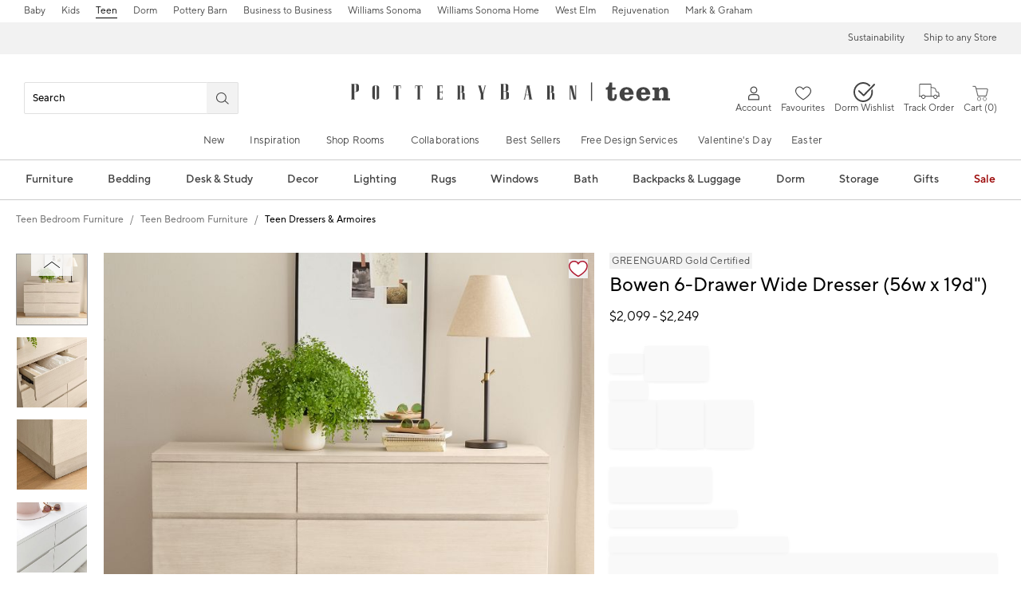

--- FILE ---
content_type: text/html
request_url: https://www.pbteen.ca/products/bowen-wide-dresser/
body_size: 122958
content:
<!DOCTYPE html>
<html lang="en-us">
  <head>
    <meta charset="utf-8" />
    <meta name="viewport" content="width=device-width, initial-scale=1" />
    <title>Bowen 6-Drawer Wide Dresser - Stylish Storage Solution | Pottery Barn Teen</title>
    <meta name="apple-itunes-app" content="app-id=1636705984, affiliate-data=ct=[SB_download_v1]&amp;pt=[346764], app-argument=https://www.pbteen.ca/products/bowen-wide-dresser/?cm_ven=smartbanner&amp;cm_pla=mobileweb&amp;cm_cat=viewapp&amp;cm_ite=banner"><meta name="description" content="Explore the Bowen 6-Drawer Wide Dresser, GREENGUARD Gold Certified for healthier homes. With ample storage and a sleek design, shop now for stylish organization!"><meta name="robots" content="index,follow"><meta content="Bowen 6-Drawer Wide Dresser (56w x 19d&amp;quot;)" property="og:title"><meta content="og:product" property="og:type"><meta content="/products/bowen-wide-dresser/" property="og:url"><meta content="https://assets.ptimgs.com/ptimgs/rk/images/dp/wcm/202549/0017/bowen-6-drawer-wide-dresser-56w-x-19d-2-d.jpg" property="og:image"><link rel="stylesheet" href="/.static/dist/css/global/pt/global-pt-7abc37ac9a996b97fba0d5e90d6efb9e45145e8a.css"><link rel="stylesheet" href="/.static/dist/css/product/pt/product-pt-2e69bdc4bea1d6c69f59de8fcf56096da8101192.css"><link rel="canonical" href="https://www.pbteen.ca/products/bowen-wide-dresser/" id="pageCanonicalLink">
    <script type="text/javascript" src="https://www.pbteen.ca/static/940b9cf1c13c91989889ec6706cc40426c997881c2ddc3"  ></script><script>
      function governor() {
        let items = {}; // all event handlers and data by name

        // Get and possibly create a handler/data object
        function getItem(type) {
          return (
            items[type] ||
            (items[type] = { callbacks: [], once: [], current: null })
          );
        }

        return {
          // register a handler, sending current state if we have it
          onChange: function (type, handler) {
            var item = getItem(type);
            item.callbacks.push(handler);
            if (item.current !== null) {
              try {
                handler(item.current);
              } catch (e) {
                //ignore error
              }
            }
          },

          once: function (type, handler) {
            var item = getItem(type);
            if (item.current !== null) {
              try {
                handler(item.current);
              } catch (e) {
                //ignore error
              }
            } else {
              item.once.push(handler);
            }
          },

          // unregister a handler
          remove: function (type, handler) {
            var e = getItem(type).callbacks,
              i = e.indexOf(handler);
            if (i > -1) e.splice(i, 1);
          },

          // invoke all handlers registered
          change: function (type, state) {
            var item = getItem(type);
            item.current = state;
            item.callbacks.forEach(function (f) {
              try {
                f(state);
              } catch (e) {
                //do nothing
              }
            });
            // invoke all once handlers
            item.once.forEach(function (f) {
              try {
                f(state);
              } catch (e) {
                //do nothing
              }
            });
            item.once = [];
          },
        };
      }

      window.WSI = window.WSI || {};
      WSI.state = governor();
      const LOCAL_STORAGE_KEY = "currentZipCodeInfo";
      const AKAMAI_COOKIE_NAME = "WSGEO";
      const STORE_COOKIE_NAME = "WSIRetailStore";
      const STORE_USER_AGENT_IDENTIFIER = "WSI/1.0";
      const CURRENT_URL = "current-url";
      let locationDetails;

      function getCookieValue(cookieName) {
        const cookieList = decodeURIComponent(document.cookie).split(";");
        let i = 0;

        for (; i < cookieList.length; i++) {
          const c = cookieList[i].trim();
          if (c.indexOf(cookieName) === 0) {
            return c.substr(cookieName.length + 1);
          }
        }
        return null;
      }

      // check if user has it in local-storage
      if (window.localStorage) {
        var lsLocation = JSON.parse(
          window.localStorage.getItem(LOCAL_STORAGE_KEY)
        );
        if (lsLocation && lsLocation.zipCode) {
          locationDetails =
            "US|" +
            lsLocation.state +
            "|" +
            lsLocation.zipCode +
            "|" +
            lsLocation.latlng.lat +
            "|" +
            lsLocation.latlng.lng;
        }
      }
      //check in cookie
      if (!locationDetails) {
        locationDetails = getCookieValue(AKAMAI_COOKIE_NAME);
      }
      if (locationDetails) {
        WSI.state.change(LOCAL_STORAGE_KEY, locationDetails);
      }
      // check user's country
      if (locationDetails) {
        const country = locationDetails.split("|")[0];
        const isInternationalRequest = country.toLowerCase() !== "us";
        WSI.state.change("isInternationalRequest", isInternationalRequest);
      }

      WSI.state.change(CURRENT_URL, window.location.href);

      //check if the request is coming from a store.
      const ua = window.navigator.userAgent;
      const isStoreBrowser = ua.indexOf(STORE_USER_AGENT_IDENTIFIER) >= 0;
      const hasStoreCookie = getCookieValue(STORE_COOKIE_NAME);
      const isRetailRequest = !!(isStoreBrowser || hasStoreCookie);
      WSI.state.change("isRetailRequest", isRetailRequest);
      // this is required for loading third party scripts in vue components
      WSI.appGlobal = {
        assetUris: {
          scripts: "https://www.pbteen.ca/.static/",
        },
        isBrowseMode: "0",
        staticPrefix: "202601/599129208/",
      };
      WSI.brand = {     // Used by Adobe Target and Analytics
        concept: "pt",
        subBrand: "-PT",
      };
      WSI.experiments = {     // Used by Adobe Target and Analytics
        // eslint-disable-next-line
        testKitchen: '{}',  // Single quotes because value contains double quotes
      };
    </script>
    <script>
      document.addEventListener("DOMContentLoaded", function () {
        // Check if the user is on the home page
        if (window.location.pathname === "/") {
            document.body.classList.add("home-page");
        }

        if (window?.__HEADER__INITIAL__STATE__?.header?.config?.removeRakutenPopup) {
          import('https://www.pbteen.ca/.static/202601/599129208/js/thirdParty/removeRakutenPopUp.js')
          .then(({ observeDOMForRakuten }) => {
            observeDOMForRakuten();
          });
        }
      });
    </script>
    <script src="https://www.pbteen.ca/.static/202601/599129208/dist/external/external.7972a4e2.js"></script>
    <script
      src="https://www.pbteen.ca/.static/202601/599129208/dist/external/common.7972a4e2.js"
      defer
    ></script>
    <script src="https://www.pbteen.ca/.static/202601/599129208/js/thirdParty/Visitor_4_4_1_init.js"></script>
    <script src="https://www.pbteen.ca/.static/202601/599129208/dist/thirdparty/tracking.8104aec8.js"></script>
    <script src="https://www.pbteen.ca/.static/202601/599129208/js/thirdParty/WSI-AT-v180.js"></script>
    <link
      rel="shortcut icon"
      type="image/x-icon"
      href="https://www.pbteen.ca/.static/202601/599129208/img/favicons/pt.ico"
    />
    <script>
      var regEx = new RegExp("Trident|MSIE");
      if (regEx.test(window.navigator.userAgent)) {
        var ieScript = document.createElement("script");
        ieScript.src =
        "https://www.pbteen.ca/.static/202601/599129208/js/IEOverlay/IEOverlay.js";
        document.getElementsByTagName("head")[0].appendChild(ieScript);
      }
      // For Accessibility with keyboard users.
      // Sending focus to breadcrumb or main content when user clicks on Skip To Content Link
      const setFocusToMainContent = (() => {
        const breadCrumbElement = document.querySelector("#breadcrumbs");
        const mainContentWrapper = document.querySelector("#app");
        if (breadCrumbElement) {
          breadCrumbElement?.focus();
        } else {
          mainContentWrapper.setAttribute("tabindex", "0");
          mainContentWrapper?.focus();
        }
      })
    </script>
    <!-- For Accessibility with iOS mobile browser 200% zoom users -->
    <!-- This function will only when the browser is zoomed to 200% on mobile view -->
    <script>
      function isMobile() {
        return /Mobi|Android|iPhone/i.test(navigator.userAgent);
      }
      function isSafari() {
        return /^((?!chrome|android).)*safari/i.test(navigator.userAgent);
      }
      function getZoomLevel() {
        return Math.round((window.outerWidth / window.innerWidth) * 100) / 100;
      }
      function isZooming() {
        if (!isMobile()) {
          document?.body?.classList?.remove("zoomLevel2X");
          return;
        }
        var zoomLevel;
        if (window.visualViewport && window.visualViewport.scale) {
          zoomLevel = window.visualViewport.scale;
        } else {
          zoomLevel = isSafari() ? getZoomLevel() : window.devicePixelRatio;
        }
        var zoomLevel2X = 2;
        document?.body?.classList[
          zoomLevel >= zoomLevel2X ? "add" : "remove"
        ]("zoomLevel2X");
      }
      if (window.visualViewport) {
        window.visualViewport.addEventListener("resize", isZooming);
      } else {
        window.addEventListener("resize", isZooming);
      }
      isZooming();
    </script>
    <script type="text/javascript">
      function blockCookiesUntilConsent() {
        const originalCookieDescriptor = Object.getOwnPropertyDescriptor(Document.prototype, 'cookie') || Object.getOwnPropertyDescriptor(HTMLDocument.prototype, 'cookie'); 

        Object.defineProperty(document, 'cookie', {
          get: function() {
            return originalCookieDescriptor.get.call(this);
          },
          set: function(value) {
            //essential cookies as determined by OneTrust from configuration
            const essentialCookies = "utag_main,OptanonConsent,SameSite,OptanonAlertBoxClosed,sessionid,_cc,mboxEdgeCluster,fpcid,BIGipServerx,_cid_cc,test,_cfuvid,__cf_bm";
            const cookieName = value.split('=')[0].trim();

            if (window.Optanon && window.OptanonActiveGroups) {
              return originalCookieDescriptor.set.call(this, value);
            } else if (essentialCookies.includes(cookieName)) {
              return originalCookieDescriptor.set.call(this, value);
            } else {
              return;
            }
          },
          configurable: true
        });
      }

      var isInBrowseMode = 
        "[object Object]" &&
        "0" === '1';
      if (isInBrowseMode) {
        blockCookiesUntilConsent();
      }

      function OptanonWrapper() { 
        if (window.Optanon && window.OptanonActiveGroups) {
          const originalCookieDescriptor = Object.getOwnPropertyDescriptor(Document.prototype, 'cookie') || Object.getOwnPropertyDescriptor(HTMLDocument.prototype, 'cookie');
          Object.defineProperty(document, 'cookie', originalCookieDescriptor);
        }

        Optanon.GetDomainData().Groups.forEach(group => {
            if (!OptanonActiveGroups.includes(group.CustomGroupId)) {
                group.Cookies.forEach(cookie => {
                  const name = cookie.Name;
                  const domainName = window.location.hostname;
                  const domainShortName = '.' + domainName.split('.').slice(1).join('.');
                  document.cookie = name+'=; Max-Age=-99999999; Path=/;Domain='+ domainName;
                  document.cookie = name+'=; Max-Age=-99999999; Path=/;';
                  document.cookie = name+'=; Max-Age=-99999999; Path=/;Domain='+ domainShortName;
                  pathArray = window.location.pathname.split('/');

                  pathArray.forEach((segment, idx, arr) => {
                    if (segment) {
                      const currentPath = arr.slice(0, idx + 1).join('/');
                      document.cookie = name+'=; Max-Age=-99999999; Path=' + currentPath + ';Domain='+ domainName;
                      document.cookie = name+'=; Max-Age=-99999999; Path=' + currentPath + ';';
                      document.cookie = name+'=; Max-Age=-99999999; Path=' + currentPath + ';Domain='+ domainShortName;

                      document.cookie = name+'=; Max-Age=-99999999; Path=' + currentPath + '/;Domain='+ domainName;
                      document.cookie = name+'=; Max-Age=-99999999; Path=' + currentPath + '/;';
                      document.cookie = name+'=; Max-Age=-99999999; Path=' + currentPath + '/;Domain='+ domainShortName;
                    }
                  });
            });
        }});
        
        if (Optanon.isAlertBoxClosed()) {
          document.dispatchEvent(new Event("oneTrustClosed"));
        }
      }
    </script>
    <!-- For Accessibility with iOS mobile browser 200% zoom users -->
    <style>
      .zoomLevel2X {
        #app {
          overflow-x: hidden;
          [data-style="registry-landing-page"] [data-style="registry-top-cta-container"] {
            margin-top: 100px;
          }
          [data-style="swatch-group-container"] [data-style="thumb-swatch-container"] [data-style="attribute-image-name"] [data-style="swatch-fabric"] {
            overflow-wrap: break-word;
          }
          [data-style="swatches-family"] [data-style="swatches-product-cell"] {
            overflow-wrap: anywhere;
          }
          .tabsWidget .css-wqc452 {
            min-width: 100%;
          }
          #shop-GR {
            .super-cat-container .supercat-content [data-style=grid].container .grid-item .category-link {
              flex-direction: column;
              align-items: center;
            }
            .super-cat-container .supercat-content [data-style=grid].container .grid-item .category-link .category-name {
              padding: 0 !important;
            }
          }
          .pip-main-container [data-style="product-details-product-price-below-product-tile"] [data-style="product-pricing-price-display"] {
            display: flex;
            flex-wrap: wrap;
          }
          .pip-main-container .price-under-title .product-pricing .product-price>ul {
            display: flex;
            flex-wrap: wrap;
          }
          .pip-main-container .purchasing-container .pip-river-container .add-to-cart-container .atc-container .flex {
            flex-direction: column;
            gap: 1rem;
          }
          .design-platform .space-y-md #accountLoginButton {
            white-space: nowrap;
          }
          .design-platform [data-style="credit-card-resent-confirmation-email"]>div {
            flex-wrap: wrap;
            margin-top: 6rem;
          }
          [data-style="credit-card"] .flex-grow > .flex {
            flex-direction: column;
          }
        }
        .with-mobile-utility-nav.mobileNavigation {
          max-width: 100%;
        } 
        .mobileNavigation .mobile-utility-nav ul#topOfNav li a .mobile-utility-nav-top-link-text {
          font-size: 0.4375rem;
        }
        .drawer-component-container {
          max-width: 100%;
        }
        button[data-test-id="flyout-tray-toggle"] {
          max-width: 100%;
        }
        img[data-style="icon-chevron-down"].icon-chevron-down {
          width: 0.6875rem;
        }
        [data-test-id="swatch-basket-heading"].heading-sub-secondary {
          font-size: 0.625rem !important;
        }
        [data-style="swatch-basket-container"] [data-style="swatches-my-selected-swatches"] .flex {
          display: flex;
          flex-direction: column; 
          gap: 0.625rem;
        }
        [data-style="swatches-my-selected-swatches"] {
            min-height: 8.4rem !important;
        }
        [data-style="swatch-basket-container"] [data-style="swatches-my-selected-swatches"]
          button[data-test-id="flyout-tray-toggle"] {
          display: flex;          
          flex-direction: row;
        }
        [data-test-id="mobile-order-free-swatches-button"] {
          min-width: 90%;
        }
        [data-details] .mobileNavigation #nav-main .nav-menu > li.active .pop-out-menu div > h3 {
          max-width: 100%;
          font-size: 0.625rem;
          width: auto !important;
        }
        [data-details] .mobileNavigation #nav-main .nav-menu > li.active .pop-out-menu div > h3 a {
          max-width: 133px;
          font-size: 0.625rem;
        }
        [data-details] .mobileNavigation #nav-main .nav-menu>li.active .pop-out-menu div>h3.open+ul a {
          padding-right: 1rem;
          max-width: 8.125rem;
        }
        .mobileNavigation #nav-main .nav-menu>li.active .pop-out-menu div>h3.open a.clickable-category-header-link::before {
          font-size: 0.6875rem;
        }
        .mobileNavigation [id=bottomNav] li a {
          font-size: 0.6875rem;
        }
        [data-details] .mobileNavigation.with-mobile-utility-nav {
          overflow-x: auto;
        }

        .sort-filter.sort-inline-facet-inline-filter {
          [data-style="sort-by"] select {
            width: 100%;
          }
        }
        #design-professionals {
          .w-max {
            width: auto;
          }
        } 
        
        .zip-code-container  {
          display: flex;
          flex-direction: column;
        }
        .product-discovery .shop_facets .accordion-item.shipping-label.availability-group .accordion-content .availability-facets-subgroup button.update-zip-code  {
          Width:100%;
        }
        .facets {
          max-width: 100%;
          margin-left: -1.125rem;
        }
          
        [data-test-id="progress-percentage"] {
          font-size: 1.25rem;
        }
        [data-test-id="progress-threshold"] .float-right {
          margin-left: 7.1875rem;
          margin-right: 1.25rem; 
        }
        [data-style="rewards-carousel"] .grid.place-content-center div {
          font-size: 0.75rem;
        }
        
        .wrap-my-store-search .zipcode-search {
          display: flex;
          flex-direction: column;
        }
        .wrap-my-store-search .zipcode-search .wrap-zip-search-button button {
          width: 100%;
          margin-left: 0px;
        }
        
        .product-discovery [data-style="sub-category-template"] .container  {
          display: flex;
          flex-direction: column;
        }
         
        div[data-style="email-display"] {
          display: flex;
          flex-direction: column;
        }
        [data-test-id="account-title-info"] {
          overflow: visible;
          white-space: normal;
          text-overflow: initial;
          width: 100%;
        } 
        [data-style="password-display"] {
          flex-direction: column;
        }
        
        .aside-navigation-container.new-page-container .responsive-content.responsive-content-page.pages.the-key-rewards .desktopContentWrapper .key-rewards-hero .section.imagerollover.cc-mobile-only {
          height: 150%;
        }
        .content-mfe.USA .aside-navigation-container.new-page-container .responsive-content.responsive-content-page.pages.the-key-rewards .desktopContentWrapper .key-rewards-hero .section.text h1 {
          font-size: 1rem !important; 
          margin-top: 1.4375rem !important;   
        }
        .content-mfe.USA .aside-navigation-container.new-page-container .responsive-content.responsive-content-page.pages.the-key-rewards .desktopContentWrapper .key-rewards-hero .section.text a {
          margin-top: 1.25rem !important;
        }
        #favorite-brand  {
          margin-top: 3.9375rem;
        }
  
        [data-style="add-on-items-group-add-on-items-item"] {
          display: flex;
          flex-direction: column;
        }
        [data-style="below-buy-box-product-smart-container-item-content-container"] {
        display: flex;
        flex-direction: column;
        }
        .design-platform[data-style=address-book] .btn-primary {
          white-space: nowrap;
          font-size: 0.625rem;
        }
        .design-platform[data-style=credit-card] .btn-primary {
          white-space: nowrap;
        }
        #favorites-page .favorites-list-container [data-style="grid"] {
          display: flex;
          flex-direction: column;
        }
        .design-platform [data-style=customizable-guided-accordion] [data-style=accordion-item-trigger] {
          pointer-events: auto;
        }
        .design-platform [data-style=accordion-item-heading] {
          margin-top: 5px;
        }
        
        [data-test-id="progress-percentage"] {
          font-size: 1.25rem;
        }
        [data-test-id="progress-threshold"] .float-right {
          margin-left: 7.1875rem;
          margin-right: 1.25rem;
        }
        [data-style="rewards-carousel"] .grid.place-content-center div {
          font-size: 0.75rem;
        }
        .product-discovery .slider-container .slider-input-display-container  {
          display: flex;
          flex-direction:column;
          gap: 0.5rem;
        }
        .product-discovery .side-nav .shop_facets .facet-selections-done .cta {
          width:100%;
        }
        [data-style="ship-to-customer-enhanced-main-content-wrapper-selected"]>div {
          display: flex;
          flex-direction: column;
        }
        [data-style="ship-to-store-ship-to-store-full-component-root"]>div>div:nth-child(2)>div {
          display: flex;
          flex-direction:column;
        }
        
        #favorites-page {
          .favorites-signin, .favorites-flyout {
            min-height: auto;
          }
        } 
        [data-style="barcode"] > div {
          margin-top: 6px;
        }
        .share-cta-container button {
          min-width: 100%;
        }
        #options-bar > div:nth-child(2) .btn-primary {
          min-width: 20%;
        }
        .design-platform .btn-conversion {
          min-height: 2.5rem;   
          padding: 1px;
        }
        #registry-list-page [data-style="dashboard"] > div > div:nth-child(2) > div:nth-child(2) .heading-secondary {
          height: 70px;
        }
        #registry-list-page [data-style="options-bar"] [id="options-bar"] > div:nth-child(2) .btn-secondary {
          font-size: 11px;
        }
        [data-style="grid-view-list"] {
          display: flex;
          flex-direction: column;
        }
        [data-style="evergreen-footer"] {
          .w-80 {
            p.text-sm {
              margin-left: 58px;
              max-width: 215px;
            }
          }
        }
        [id="registry-list-page"] .design-platform [data-style="dashboard"] > div > div:nth-child(2) > div:nth-child(2) > div:nth-child(4) > div > div:nth-child(2) {
          font-size: 11px;
        }

        [data-style="customer-drawer"] [data-test-id="drawer-container"] {
        width: 100%;
        }
        [data-style="credit-card-add-card"] .flex {
            flex-direction: column ;
            gap: 1rem;
        }
        .design-platform .order-2 {
          max-width: 100%;
        }
        [data-style="vue-component-ecom-drawer"] > div > div { 
          max-height: fit-content; 
        }
        #update-name-address-form .w-full {
          flex-direction: column-reverse;
          align-items: end;
          gap: 1rem;
        }
        #PT {
          max-width: 100%;
          [data-style="footer-sections"] .footer-menu{
            min-width: 11rem;
          }
          [data-style="footer-sections"] [data-style="mobile-email-sign-up"]{
            max-width: 100%;
          }
          [data-style="footer-sections"] [data-style="mobile-email-sign-up"] .email-container {
            flex-wrap: wrap;
            justify-content: start;
          }
          [data-style="footer-sections"] .financial-incentive-terms-container p {
            max-width: 75%;
          }
          [data-style="footer-sections"] .social-icons .footer-legal {
            display: flex;
            text-align: center;
          }
          [data-style="footer-sections"] .social-icons .footer-legal .text {
            max-width: 75%;
          }
          header #mobileDDHeader .header-icons .icon-cart .header-icon.cart svg {
            width: 15px;
            margin-left: -30px;
            height: 17px;
          }
        }
        #WE {
          [data-test-id="positioned-header-icon-search-span"] {
              width: 14px;
              height: 20px;
              padding: 0px;
          }
          [id=mobileDDHeader] .header-icons [id=logo-group] {
            width:35vw;
          }
          [id=mobileDDHeader] .header-icons .icon-cart.icon-cart a { 
            justify-content: start; 
          }
          [data-style="footer-sections"] .social-icons{
            min-width: 12.875rem;
          }
          [data-style="footer-sections"] [data-style="mobile-footer-links"] {
            max-width: 100%;
          }
        }
        [data-style="footer"] [data-style="footer-sections"] {
          flex-direction: row;
        }
        [data-style="footer"] [data-style="footer-sections"] [data-style="footer-menu"] {
          max-width: 100%;
          min-width: unset;
        }
        [data-style="footer"] [data-style="footer-sections"] [data-style="mobile-email-sign-up"] {
          max-width: 100%
        }
        [data-style="footer"] [data-style="footer-sections"] [data-style="mobile-footer-links"] {
          max-width: 80%;
          padding-left: 10px;
          padding-right: 10px;
          line-break: anywhere;
        }
        [data-style="footer"] [data-style="footer-sections"] .social-icons{
          margin: 0;
        }
        [data-style="footer"] [data-style="footer-sections"] .social-icons [data-style="financial-incentives"] {
          min-width: auto;
        }
        div[data-test-id="delivery-steps"].items-center {
          align-items: start;
        }
        div[data-test-id="order-header"].text-light {
          display: flex;
          flex-direction: column;
        }
        div[data-test-id="order-header-item"].flex {
          display: flex;
          flex-direction: row;
        }
        div[data-test-id="order-header-item"] {
          display: flex;
          flex-direction: row;
          padding-left: 0px;
          margin-left: 0px;
        }
        .drawer-component-container .drawer-component-header .design-platform [data-style="guest-account-info-flyout-header"] [data-style="guest-account-info-flyout-create-account-wrapper"]>button {
          font-size: 0.5rem;
        }
        [data-style="footer"] [data-style="footer-sections"] .social-icons{
          margin-top: 1.5rem;
          width: 90vw;
          padding: 10px 0;
          min-width: auto;
        }
        [data-style="footer"] [data-style="footer-sections"] [data-style="mobile-email-sign-up"] .email-container{
          flex-direction: column;
          gap: 0.5rem;
        }
        [data-style="footer"] [data-style="footer-sections"] [data-style="mobile-email-sign-up"] .email-container>input{
          padding-top: 5px;
          margin-top: 1rem;
          padding-bottom: 5px;
        }
        :has(header#MG) footer [data-style="footer-sections"] .social-icons{
          margin: 0;
          width: 90vw;
          padding: 10px 0;
          min-width: auto;
        }
        div[data-test-id="page-selector-container"] {
          width:auto;
        }
        #filter-options-bar {
          display: flex;
          flex-direction: column;
        }
        div[data-test-id="sortby-filter"][data-style="sortBy"] {
          width: 100%;
        }
        div[data-test-id="viewby-filter"][data-style="viewBy"] {
          width: 100%;
        }
        [data-style="redesigned-gift-card"] > .flex {
          flex-direction: column;
        }
        .heading-display {
          font-size: 1rem;
        }
      }
    </style>
  </head>

  <body>
    <a href="#breadcrumbs" onclick="setFocusToMainContent()" class="showonfocus">Skip to Content</a>
    <header id="PT" data-component="Global-Header" data-test-id="Global-header"><!--[--><!----><!----><div data-style="seo-schema-tags"></div><!----><div class="mobile-header-wrapper" data-test-id="mobile-header-wrapper"><section id="top-promo" data-test-id="top-promo-bar" class=""><div data-style="ecm-content-slot" class="ecm-content-slot global-wide-banner-1" style=""><div data-component="Global-EcmPromo" class="promo"><div class="promo-content"><div class="responsive-content responsive-content-block global-wide-banner-1 promo" location="global-wide-banner-1" data-style="content" data-component="Global-EcmPromo"><div id="global-wide-banner-1-container" data-test="ecm-content-container"><div></div></div><div class="ecm-content-script-container"></div><div class="ecm-content-style-container"></div></div></div></div></div><div data-style="ecm-content-slot" class="ecm-content-slot global-wide-banner-2" style=""><div data-component="Global-EcmPromo" class="promo"><div class="promo-content"><div class="responsive-content responsive-content-block global-wide-banner-2 promo" location="global-wide-banner-2" data-style="content" data-component="Global-EcmPromo"><div id="global-wide-banner-2-container" data-test="ecm-content-container"><div></div></div><div class="ecm-content-script-container"></div><div class="ecm-content-style-container"></div></div></div></div></div><div data-style="ecm-content-slot" class="ecm-content-slot global-wide-banner-3" style=""><div data-component="Global-EcmPromo" class="promo"><div class="promo-content"><div class="responsive-content responsive-content-block global-wide-banner-3 promo" location="global-wide-banner-3" data-style="content" data-component="Global-EcmPromo"><div id="global-wide-banner-3-container" data-test="ecm-content-container"><div></div></div><div class="ecm-content-script-container"></div><div class="ecm-content-style-container"></div></div></div></div></div><div data-style="ecm-content-slot" class="ecm-content-slot global-wide-banner-4" style=""><div data-component="Global-EcmPromo" class="promo"><div class="promo-content"><div class="responsive-content responsive-content-block global-wide-banner-4 promo" location="global-wide-banner-4" data-style="content" data-component="Global-EcmPromo"><div id="global-wide-banner-4-container" data-test="ecm-content-container"><div></div></div><div class="ecm-content-script-container"></div><div class="ecm-content-style-container"></div></div></div></div></div><div style="display:none;"><div data-style="ecm-content-slot" class="ecm-content-slot mobile-wide-banner-1 m"><div data-component="Global-EcmPromo" class="promo"><div class="promo-content"><div class="responsive-content responsive-content-block mobile-wide-banner-1m promo" location="mobile-wide-banner-1/m" data-style="content" data-component="Global-EcmPromo"><div id="mobile-wide-banner-1/m-container" data-test="ecm-content-container"><div></div></div><div class="ecm-content-script-container"></div><div class="ecm-content-style-container"></div></div></div></div></div><div data-style="ecm-content-slot" class="ecm-content-slot mobile-wide-banner-2 m"><div data-component="Global-EcmPromo" class="promo"><div class="promo-content"><div class="responsive-content responsive-content-block mobile-wide-banner-2m promo" location="mobile-wide-banner-2/m" data-style="content" data-component="Global-EcmPromo"><div id="mobile-wide-banner-2/m-container" data-test="ecm-content-container"><div></div></div><div class="ecm-content-script-container"></div><div class="ecm-content-style-container"></div></div></div></div></div><div data-style="ecm-content-slot" class="ecm-content-slot mobile-wide-banner-3 m"><div data-component="Global-EcmPromo" class="promo"><div class="promo-content"><div class="responsive-content responsive-content-block mobile-wide-banner-3m promo" location="mobile-wide-banner-3/m" data-style="content" data-component="Global-EcmPromo"><div id="mobile-wide-banner-3/m-container" data-test="ecm-content-container"><div></div></div><div class="ecm-content-script-container"></div><div class="ecm-content-style-container"></div></div></div></div></div><div data-style="ecm-content-slot" class="ecm-content-slot mobile-wide-banner-4 m"><div data-component="Global-EcmPromo" class="promo"><div class="promo-content"><div class="responsive-content responsive-content-block mobile-wide-banner-4m promo" location="mobile-wide-banner-4/m" data-style="content" data-component="Global-EcmPromo"><div id="mobile-wide-banner-4/m-container" data-test="ecm-content-container"><div></div></div><div class="ecm-content-script-container"></div><div class="ecm-content-style-container"></div></div></div></div></div></div></section><section id="cross-brand-bar" data-test-id="cross-brand-bar" class=""><div class="separated-lists"><ul data-style="brands-list" class="brands-list" data-component="Global-header-BrandsList"><!--[--><li class="brands-list__pb-item"><a href="https://www.potterybarnkids.ca/pages/baby/?cm_ven=CrossBrandReferral&amp;cm_cat=PT&amp;cm_pla=Header&amp;cm_ite=Baby" target="_blank" referrerpolicy="no-referrer-when-downgrade">Baby <!----></a><!----></li><li class="brands-list__pb-item"><a href="https://www.potterybarnkids.ca/?cm_ven=CrossBrandReferral&amp;cm_cat=PT&amp;cm_pla=Header&amp;cm_ite=Kids" target="_blank" referrerpolicy="no-referrer-when-downgrade">Kids <!----></a><!----></li><li class="brands-list__pb-item active"><span>Teen</span><!----></li><li class="brands-list__pb-item"><a href="https://www.pbteen.ca/shop/dorm/?cm_ven=CrossBrandReferral&amp;cm_cat=PT&amp;cm_pla=Header&amp;cm_ite=Dorm" target="_blank" referrerpolicy="no-referrer-when-downgrade">Dorm <!----></a><!----></li><li class="brands-list__pb-item brands-list__pb-item--last"><a href="https://www.potterybarn.ca/?cm_ven=CrossBrandReferral&amp;cm_cat=PT&amp;cm_pla=Header&amp;cm_ite=PB" target="_blank" referrerpolicy="no-referrer-when-downgrade">Pottery Barn <!----></a><!----></li><li class=""><a href="https://www.pbteen.ca/pages/b2b/?cm_ven=CrossBrandReferral&amp;cm_cat=PT&amp;cm_pla=Header&amp;cm_ite=Link" target="_blank" referrerpolicy="no-referrer-when-downgrade">Business to Business <!----></a><!----></li><li class=""><a href="https://www.williams-sonoma.ca/?cm_ven=CrossBrandReferral&amp;cm_cat=PT&amp;cm_pla=Header&amp;cm_ite=WS" target="_blank" referrerpolicy="no-referrer-when-downgrade">Williams Sonoma <!----></a><!----></li><li class=""><a href="https://www.williams-sonoma.ca/pages/williams-sonoma-home/?cm_ven=CrossBrandReferral&amp;cm_cat=PT&amp;cm_pla=Header&amp;cm_ite=WSH" target="_blank" referrerpolicy="no-referrer-when-downgrade">Williams Sonoma Home <!----></a><!----></li><li class=""><a href="https://www.westelm.ca/?cm_ven=CrossBrandReferral&amp;cm_cat=PT&amp;cm_pla=Header&amp;cm_ite=WE" target="_blank" referrerpolicy="no-referrer-when-downgrade">West Elm <!----></a><!----></li><li class=""><a href="https://www.rejuvenationhome.ca/?cm_ven=CrossBrandReferral&amp;cm_cat=PT&amp;cm_pla=Header&amp;cm_ite=RJ" target="_blank" referrerpolicy="no-referrer-when-downgrade">Rejuvenation <!----></a><!----></li><li class=""><a href="https://www.markandgraham.ca/?cm_ven=CrossBrandReferral&amp;cm_cat=PT&amp;cm_pla=Header&amp;cm_ite=MG" target="_blank" referrerpolicy="no-referrer-when-downgrade">Mark &amp; Graham <!----></a><!----></li><!--]--></ul><div data-style="ccpa-header-button" class="ccpa-opt-out-button-container HOM" data-component="Global-header-CCPAHeaderButton"><a class="ccpa-opt-out-button" href="/about-us/privacy-policy.html#do-not-sell" target="_blank"> Do Not Sell My Personal Information </a></div><div class="aside-container"><!----><div data-style="list-aside" data-component="Global-header-ListAside" class="HOM"><ul class="list-aside-nav"><!--[--><li><a class="classes-nav-link" href="/customer-service/order-shipment-tracking/?cm_type=gnav"><!----><span class="link_label">Track Order</span><!----><!----></a><!----></li><!--]--><!----></ul></div></div><!----></div></section><section id="bottom-promo" class=""><div data-style="ecm-content-slot" class="ecm-content-slot global-wide-banner-bottom-1" style="width:100%;"><div data-component="Global-EcmPromo" class="promo"><div class="promo-content"><div class="responsive-content responsive-content-block global-wide-banner-bottom-1 promo" location="global-wide-banner-bottom-1" data-style="content" data-component="Global-EcmPromo"><div id="global-wide-banner-bottom-1-container" data-test="ecm-content-container"><div><div class="cq-ecm-pages desktop-banners"> 
 <div id="tippy-top-banner" class=" parsys_column wsi-colctrl-lt2a desktop-swb"> 
  <div class="parsys_column wsi-colctrl-lt2a-c0 "> 
   <div id="mbox1372994446" class="swb-slideshow-banner "> 
    <div class="mboxDefault"> 
     <div class="flipper common-slideshow section"> 
      <div class="arrows"> 
      </div> 
      <div id="common-slideshow2010455621" class="slideshow
         &amp;nbsp 
        font-ttnorms fluid-full
        " data-slideshow="{ autoplay:true,
                autopause:false, delay:7000,
                duration:950, transition:'none',
                repeat:'loop', easing:dojo.fx.easing.cubicInOut
                 }"> 
       <div class="slide " style="display: none; opacity: 1; "> 
        <div class="s1b"> 
         <div id="text-1353397682" class="text section  "> 
          <p style="	text-align: center;
" class="size-three"><a data-overlay="{id: 'Overlay_1389211335_1714683887725', classname: " data-overlaydata="{}" class="overlayTrigger" href="https://www.pbteen.ca/pages/overlay/affirm-overlay">Pay on your terms with Affirm. <b>Prequalify Now </b>&gt;</a></p> 
         </div> 
        </div> 
       </div> 
       <div class="slide " style="display: none; opacity: 1; "> 
        <div class="s1b"> 
         <div id="text-2061132564" class="text section  "> 
          <p style="	text-align: left;
"><a href="https://www.pbteen.ca/design-services/" data-params='{"cm_re": "topbanner-_-default-_-ship-to-store"}' target="_self" rel="noopener noreferrer">Get expert design advice — FREE.<b> Make an Appointment Today &gt;</b></a></p> 
         </div> 
        </div> 
       </div> 
       <div class="slide " style="display: none; opacity: 1; "> 
        <div class="s1b"> 
         <div id="text-931682839" class="text section  "> 
          <p style="	text-align: left;
">It's simple. Shop now and pickup at Potter Barn and Pottery Barn Kids stores nationwide. <a href="https://www.pbteen.ca/pages/ship-to-store/" data-params='{"cm_re": "topbanner-_-default-_-shiptostore"}'><b>Ship to any Store &gt;</b></a></p> 
         </div> 
        </div> 
       </div> 
       <ul class="positioners  hidden"> 
        <li class="gotoSlide">•</li> 
        <li class="gotoSlide">•</li> 
        <li class="gotoSlide">•</li> 
       </ul> 
       <ul class="controls"> 
        <li class="rewind">Go to First Slide</li> 
        <li class="prev">Previous Slide</li> 
        <li class="pause">Pause</li> 
        <li class="play">Play</li> 
        <li class="next">Next Slide</li> 
        <li class="fastForward">Go to Last Slide</li> 
       </ul> 
      </div> 
     </div> 
    </div> 
    <noscript  data-tag-name='script' type="text/javascript">
                mboxCreate('');

        </noscript> 
   </div> 
  </div> 
  <div class="parsys_column wsi-colctrl-lt2a-c1  "> 
   <div id="text-1247718723" class="text section swb-static-link-banner font-ttnorms fluid-full "> 
    <div style="	text-align: right;
"> 
     <a href="https://www.pbteen.ca/pages/our-commitments/" data-params='{"cm_sp": "tiptopbanner-_-desktop-_-sustainability","cm_type": "gnav"}' target="_self" rel="noopener noreferrer"><p>Sustainability</p> </a> 
     <a href="https://www.pbteen.ca/pages/ship-to-store/" data-params='{"cm_sp": "tiptopbanner-_-desktop-_-sts","cm_type": "gnav"}' target="_self" rel="noopener noreferrer"><p>Ship to any Store</p> </a> 
    </div> 
   </div> 
  </div> 
 </div> 
 <div style="clear:both"></div>  
</div></div></div><div class="ecm-content-script-container"></div><div class="ecm-content-style-container"></div></div></div></div></div><div data-style="ecm-content-slot" class="ecm-content-slot global-wide-banner-bottom-2" style=""><div data-component="Global-EcmPromo" class="promo"><div class="promo-content"><div class="responsive-content responsive-content-block global-wide-banner-bottom-2 promo" location="global-wide-banner-bottom-2" data-style="content" data-component="Global-EcmPromo"><div id="global-wide-banner-bottom-2-container" data-test="ecm-content-container"><div></div></div><div class="ecm-content-script-container"></div><div class="ecm-content-style-container"></div></div></div></div></div><div data-style="ecm-content-slot" class="ecm-content-slot global-wide-banner-bottom-3" style=""><div data-component="Global-EcmPromo" class="promo"><div class="promo-content"><div class="responsive-content responsive-content-block global-wide-banner-bottom-3 promo" location="global-wide-banner-bottom-3" data-style="content" data-component="Global-EcmPromo"><div id="global-wide-banner-bottom-3-container" data-test="ecm-content-container"><div></div></div><div class="ecm-content-script-container"></div><div class="ecm-content-style-container"></div></div></div></div></div><div data-style="ecm-content-slot" class="ecm-content-slot global-wide-banner-bottom-4" style=""><div data-component="Global-EcmPromo" class="promo"><div class="promo-content"><div class="responsive-content responsive-content-block global-wide-banner-bottom-4 promo" location="global-wide-banner-bottom-4" data-style="content" data-component="Global-EcmPromo"><div id="global-wide-banner-bottom-4-container" data-test="ecm-content-container"><div></div></div><div class="ecm-content-script-container"></div><div class="ecm-content-style-container"></div></div></div></div></div><!----></section></div><div class="sticky-header"><header class="main-container HOM" role="presentation"><div class="my-store-position"><!----><section id="sub-brand-bar" class=""><div class="separated-lists"><!----><div data-style="action-link-list" class="linklist-separated-lists separated-lists" data-testid="Global-action-link-list"><ul id="nav-user-links" data-component="Global-header-ActionLinkList" data-test-id="Global-header-ActionLinkList"><li id="my-account" data-component="Global-header-MyAccount" class="" data-test-id="Global-my-account" displaysigninprompt="false"><a href="/account/?cm_type=gnav&amp;cm_sp=HeaderLinks-_-MyAccount-_-MainSite"><section class="design-platform"><!----><span data-style="Global-account-icon" class="icon_svg" data-component="Global-SVGIcon"><!----><!----><!----><!----><!----><!----><!----><!----><!----><!----><!----><!----><!----><!----><!----><!----><!----><!----><!----><!----><!----><!----><svg width="14" height="22" viewBox="0 0 232 283"><g fill="#434343"><path d="M116,0c40,0,73,33,73,73c0,41-33,74-73,74c-41,0-74-33-74-74C42,33,75,0,116,0z M116,20c-30,0-54,24-54,53
          c0,30,24,54,54,54c29,0,53-24,53-54C169,44,145,20,116,20z"></path><path d="M62,160h108c34,0,62,28,62,62v61c-78,0-155,0-232,0v-61C0,188,28,160,62,160z M170,180H62c-23,0-42,19-42,42
          v41h192v-41C212,199,193,180,170,180z"></path></g></svg><!----><!----><!----><!----><!----><!----><!----><!----><!----><!----><!----><!----><!----><!----><!----><!----><!----><!----><!----><!----><!----><!----><!----><!----><!----><!----><!----><!----><!----><!----><!----><!----><!----><!----><!----><!----><!----><!----><!----><!----><!----><!----><!----><!----><!----><!----><!----><!----><!----><!----><!----><!----><!----><!----><!----><!----><!----><!----><!----><!----><!----><!----><!----><!----><!----><!----><!----><!----><!----></span><!----></section><span class="">Account</span></a><!----><div id="myaccount-container" class="submenu"><div><!----><ul id="myaccount-submenu" class=""><!--[--><li class="sign-in separator-below"><a href="/account/?cm_type=gnav&amp;cm_sp=HeaderLinks-_-MyAccount-_-MainSite" class="sign-in separator-below">Sign In / Create an Account</a></li><li class=""><a href="/customer-service/order-shipment-tracking/?cm_type=gnav" class="">Track Your Order</a></li><li class=""><a href="/account/updateaccount.html?cm_type=gnav" class="">Update Account</a></li><li class=""><a href="/registry/?cm_type=gnav" class="">Dorm Wishlist</a></li><!--]--></ul></div><!----><!----></div></li><!--[--><!--[--><li class="undefined"><a href="/favorites/?cm_sp=HeaderLinks-_-Favorites-_-MainSite"><span data-style="svg-icon" class="icon_svg" data-component="Global-SVGIcon"><!----><!----><!----><!----><!----><!----><!----><!----><!----><!----><!----><!----><!----><!----><!----><!----><!----><!----><!----><!----><!----><!----><!----><!----><!----><!----><!----><!----><!----><!----><!----><!----><!----><!----><!----><svg width="20" height="22" viewBox="0 0 72.8 62.1"><path fill="#434343" d="M52.3,4c9.1,0,16.5,7.4,16.5,16.5c0,14.4-22.1,30.7-32.4,36.9C26,51.2,4,34.9,4,20.5C4,11.4,11.4,4,20.5,4
        c6.4,0,11.8,6.6,13.3,8.6l2.6,3.5l2.6-3.5C40.5,10.6,45.9,4,52.3,4 M52.3,0c-7.4,0-13.2,6.1-15.9,9.4C33.7,6.1,27.9,0,20.5,0
        C9.2,0,0,9.2,0,20.5c0,19.3,30.8,38.2,34.4,40.3l2.1,1.2l2.1-1.2c2.7-1.6,12.3-7.7,20.8-15.9c9-8.8,13.5-17,13.5-24.4
        C72.8,9.2,63.6,0,52.3,0L52.3,0z"></path></svg><!----><!----><!----><!----><!----><!----><!----><!----><!----><!----><!----><!----><!----><!----><!----><!----><!----><!----><!----><!----><!----><!----><!----><!----><!----><!----><!----><!----><!----><!----><!----><!----><!----><!----><!----><!----><!----><!----><!----><!----><!----><!----><!----><!----><!----><!----><!----><!----><!----><!----><!----><!----><!----><!----><!----><!----></span><!----><span class="link-text">Favourites <!----></span></a><!----><!----><!----></li><!--]--><!--[--><li class="dorm-wishlist"><a href="/registry/?cm_type=gnav"><span data-style="svg-icon" class="icon_svg" data-component="Global-SVGIcon"><!----><!----><!----><!----><!----><!----><!----><!----><!----><!----><!----><!----><!----><!----><!----><!----><!----><!----><!----><!----><!----><!----><!----><!----><!----><!----><!----><!----><!----><!----><!----><!----><!----><!----><!----><!----><!----><!----><!----><!----><!----><!----><!----><!----><!----><!----><!----><!----><!----><!----><!----><!----><!----><!----><!----><!----><!----><!----><!----><!----><!----><!----><!----><!----><!----><!----><!----><!----><!----><!----><!----><!----><!----><!----><!----><!----><!----><!----><!----><!----><!----><!----><!----><!----><!----><!----><svg width="27" height="25" viewBox="0 0 27 25" fill="none" xmlns="http://www.w3.org/2000/svg"><g clip-path="url(#clip0_1824_1687)"><path d="M22.2636 5.52137L20.8505 6.97283C21.2179 7.56503 21.5231 8.19786 21.7605 8.86554L23.247 7.3386C22.9701 6.69995 22.6366 6.09614 22.2636 5.52137ZM23.767 8.732L22.1788 10.3634C22.3201 11.0543 22.3936 11.7685 22.3936 12.5C22.3936 18.2942 17.8041 23.0028 12.1689 23.0028C6.53381 23.0028 1.94432 18.2942 1.94432 12.5C1.94432 6.70576 6.53381 1.99721 12.1689 1.99721C15.2493 1.99721 18.0245 3.40804 19.8953 5.63748L21.2744 4.22085C19.0475 1.63144 15.7919 0 12.1689 0C5.45991 0 0 5.60845 0 12.5C0 19.3915 5.45991 25 12.1689 25C18.878 25 24.3379 19.3915 24.3379 12.5C24.3379 11.1879 24.14 9.9222 23.767 8.732Z" fill="#434343"></path><path d="M26.7174 3.77386L21.0031 9.64357L19.6296 8.23275L20.8505 6.97288L25.3382 2.36303C25.7169 1.97404 26.3387 1.97404 26.7174 2.36303C27.096 2.75203 27.096 3.38486 26.7174 3.77386Z" fill="white"></path><path d="M26.7174 3.77386L13.5028 17.3479C13.3106 17.5453 13.062 17.644 12.8133 17.644C12.5815 17.644 12.3498 17.5569 12.1633 17.3886L6.16076 11.8382C5.76512 11.4724 5.7312 10.8396 6.09294 10.4274C6.44902 10.0151 7.0651 9.98612 7.46639 10.3519L12.7794 15.2636L19.6297 8.23275L20.8505 6.97288L25.3383 2.36303C25.717 1.97404 26.3387 1.97404 26.7174 2.36303C27.0961 2.75203 27.0961 3.38486 26.7174 3.77386Z" fill="#434343"></path></g><defs><clipPath id="clip0_1824_1687"><rect width="27" height="25" fill="white"></rect></clipPath></defs></svg><!----><!----><!----><!----><!----></span><!----><span class="link-text">Dorm Wishlist <!----></span></a><!----><!----><div data-style="registry-pop-out" class="pop-out-menu registry" data-component="Global-header-RegistryPopOut" resetcarousel="false" loadchilddataonhover="false"><div class="col"><h3>Find A Dorm Wishlist</h3><p class="col-required">*Required</p><form id="findRegistryFormNav" action="/registry/index.html" method="post" novalidate="novalidate" autocomplete="off"><fieldset><label for="findRegistry.firstNameNav" class="required"> First Name *</label><input type="text" id="findRegistry.firstNameNav" name="firstName" value="" pattern="^(?!.*[\[\]{}|~]).*$"><div id="findRegistry.firstNameNav.error" class="validation-msg"><span class="error hide" id="error.findRegistry.firstNameNav.required">Please enter a first name.</span><span class="error hide" id="error.findRegistry.firstNameNav.invalid">First name should only contain letters, numbers and spaces.</span></div><label for="findRegistry.lastNameNav" class="required-label"> Last Name *</label><input type="text" id="findRegistry.lastNameNav" name="lastName" value="" class="ilv" maxlength="20" pattern="^(?!.*[\[\]{}|~]).*$" required="" data-ilv="{&#39;order&#39;:[&#39;required&#39;,&#39;invalid&#39;,&#39;length&#39;],trim:&#39;none&#39;}"><div id="findRegistry.lastNameNav.error" class="validation-msg"><span class="error hide" id="error.findRegistry.lastNameNav.required">Please enter a last name.</span><span class="error hide" id="error.findRegistry.lastNameNav.invalid">Last name should only contain letters, numbers and spaces.</span><span class="error hide" id="error.findRegistry.lastNameNav.length">Please enter at least the first two letters of the last name.</span></div></fieldset><button>See it now</button></form></div><div class="col"><h3>Manage Dorm Wishlist</h3><div class="ifLoggedOut ifIdentified ifNoRegistries" data-test-id="wedding-registry-signin"><p>Sign in to view and edit your items.</p><form action="/authenticate.html" method="post" id="loginForm" class="wsgc-form signin-to-account-form" novalidate="novalidate" autocomplete="off"><input type="hidden" name="failureUrl" value="/registry/"><input type="hidden" name="targetUrl" value="/registry/manage-registry.html?regLogin=true&amp;amp;fromRegLandingPage=true"><input type="hidden" name="devicePayloads" value=""><label for="login.email" class="required-label"> Email</label><input type="email" id="login.email" name="email" class="ilv" maxlength="75" required="" value="" data-ilv="{&#39;order&#39;:[&#39;required&#39;,&#39;invalid&#39;],trim:&#39;both&#39;}"><div id="login.email.error" class="validation-msg"><span class="error hide" id="error.login.email.required">Please enter an email address.</span><span class="error hide" id="error.login.email.invalid">Please enter a valid email address.</span></div><label for="login.password" class="required-label"> Password</label><input type="password" id="login.password" name="password" class="ilv" maxlength="64" required="" value="" pattern="(?=^.{8,64}$)^(?=.*d)(?=.*[A-Za-z])(?!.*s)(?!.*[[]{}|~]).*$" data-ilv="{&#39;order&#39;:[&#39;required&#39;,&#39;length&#39;],trim:&#39;none&#39;}"><div id="login.password.error" class="validation-msg"><span class="error hide" id="error.login.password.required">Your password must be between 8 and 25 characters.</span><span class="error hide" id="error.login.password.length">The password must be between 8 and 25 characters.</span></div><!----><button type="button">Sign In</button><div class="forgot-password hint-link"><a href="/account/forgotpassword.html?path=registry">Forgot your Password?</a></div></form></div><!----></div><div class="col"><h3>Create a Registry</h3><ul class="create-registry"><li class="create-baby-registry"></li><li class="ifLoggedOut ifIdentified get-started"><a href="/registry/create-registry-sign-in.html">Start Your Dorm Wishlist</a></li><li class="get-started"><a href="/pages/virtual-registry/?cm_type=gnav">Virtual Registry</a></li></ul></div></div></li><!--]--><!--[--><li class="orders-icon"><a href="/customer-service/order-shipment-tracking/"><span data-style="svg-icon" class="icon_svg" data-component="Global-SVGIcon"><!----><!----><!----><!----><!----><!----><!----><!----><!----><!----><!----><!----><!----><!----><!----><!----><!----><!----><svg width="15" height="11" viewBox="0 0 163.7 120.1"><path fill="#434343" d="M163.7,63.2c0-1-0.4-2-1.2-2.7c0,0,0-0.7-0.4-1L143,27.8c-2-3.4-5.6-5.4-9.5-5.4h-29.3V3.7
        c0-2.1-1.7-3.7-3.7-3.7H3.7C1.7,0,0,1.7,0,3.7v96.7c0,2.1,1.7,3.7,3.7,3.7h19c1.4,10.2,10.9,17.2,21,15.8
        c8.2-1.2,14.6-7.6,15.8-15.8h52.8c2,10.1,11.9,16.6,21.9,14.5c7.3-1.5,13-7.2,14.5-14.5h4.1c6-0.2,10.8-5.1,10.8-11.2V65.3
        c0-0.4,0-0.8,0-1.3C163.7,63.8,163.7,63.5,163.7,63.2z M153.4,59.5h-26.9V44.6h18L153.4,59.5z M7.4,7.4h89.3v89.3H59.5
        c-2-10.1-11.9-16.6-21.9-14.5c-7.3,1.5-13,7.2-14.5,14.5H7.4V7.4z M40.9,111.6c-6.2,0-11.2-5-11.2-11.2c0-6.2,5-11.2,11.2-11.2
        s11.2,5,11.2,11.2C52.1,106.6,47.1,111.6,40.9,111.6z M130.2,111.6c-6.2,0-11.2-5-11.2-11.2c0-6.2,5-11.2,11.2-11.2
        c6.2,0,11.2,5,11.2,11.2C141.4,106.6,136.4,111.6,130.2,111.6z M152.5,96.7h-3.7c-2-10.1-11.9-16.6-21.9-14.5
        c-7.3,1.5-13,7.2-14.5,14.5h-8.2v-67h29.3c1.3,0,2.5,0.7,3.1,1.8l3.4,5.7h-17.3c-2.1,0-3.7,1.7-3.7,3.7v22.3c0,2.1,1.7,3.7,3.7,3.7
        h33.5v26C156.3,95.1,154.6,96.7,152.5,96.7z"></path></svg><!----><!----><!----><!----><!----><!----><!----><!----><!----><!----><!----><!----><!----><!----><!----><!----><!----><!----><!----><!----><!----><!----><!----><!----><!----><!----><!----><!----><!----><!----><!----><!----><!----><!----><!----><!----><!----><!----><!----><!----><!----><!----><!----><!----><!----><!----><!----><!----><!----><!----><!----><!----><!----><!----><!----><!----><!----><!----><!----><!----><!----><!----><!----><!----><!----><!----><!----><!----><!----><!----><!----><!----><!----></span><!----><span class="link-text">Track Order <!----></span></a><!----><!----><!----></li><!--]--><!--]--><li class="cart-button"><a href="/shoppingcart/?cm_type=gnav&amp;cm_sp=HeaderLinks-_-Checkout-_-MainSite" class="view-cart"><span data-style="svg-icon" class="icon_svg" data-component="Global-SVGIcon"><!----><!----><!----><!----><!----><!----><!----><!----><!----><!----><!----><!----><!----><!----><!----><!----><!----><!----><!----><!----><!----><!----><!----><!----><!----><!----><!----><!----><!----><!----><!----><!----><!----><!----><!----><!----><!----><!----><!----><!----><!----><!----><!----><!----><!----><svg width="20" height="22" viewBox="0 0 97 91.9"><path fill="#434343" stroke="#FFFFFF" stroke-width="2" stroke-miterlimit="10" d="M93.9,19.4c-1.8-2.3-4.6-3.7-7.5-3.7H25.5l-1.9-7.4C22.5,4,18.7,1,14.3,1H4.1C2.4,1,1,2.4,1,4.1
        s1.4,3.1,3.1,3.1h10.2c1.5,0,2.8,1,3.2,2.5l12.2,48.6c1.1,4.3,4.9,7.3,9.3,7.3h39.9c4.4,0,8.3-3,9.3-7.3l7.5-30.8
        C96.4,24.7,95.8,21.7,93.9,19.4z M89.6,26.1l-7.5,30.8c-0.4,1.5-1.7,2.5-3.2,2.5H39c-1.5,0-2.8-1-3.2-2.5L27.1,22h59.3
        c1,0,2,0.5,2.6,1.3C89.6,24.1,89.9,25.1,89.6,26.1z"></path><g fill="none" stroke="#434343" stroke-width="3" stroke-miterlimit="10"><circle cx="41.1" cy="80" r="10.4"></circle><path d="M75.5,69.6c-5.7,0-10.4,4.7-10.4,10.4c0,5.7,4.7,10.4,10.4,10.4c5.7,0,10.4-4.7,10.4-10.4
          C85.8,74.3,81.2,69.6,75.5,69.6z"></path></g></svg><!----><!----><!----><!----><!----><!----><!----><!----><!----><!----><!----><!----><!----><!----><!----><!----><!----><!----><!----><!----><!----><!----><!----><!----><!----><!----><!----><!----><!----><!----><!----><!----><!----><!----><!----><!----><!----><!----><!----><!----><!----><!----><!----><!----><!----><!----></span><!----><span>Cart</span><span class="delimiter cart-count">0</span></a><!----><!----></li><!----></ul><!----></div></div></section></div><div data-style="brand-logo" id="logo-group" data-component="Global-header-BrandLogo"><a href="/" data-params="{&quot;cm_type&quot;: &quot;gnav&quot;}"><span data-style="pt-logo" data-component="Global-brand_logo-PTLogo"><!----><!----><!----><svg width="432" height="26" viewBox="0 0 370.84 21.61" id="logo-pt"><title>Pottery Barn Teen</title><g fill="#434343"><path d="M303.65,0v6.01h3.97v2.58h-3.97v8.88c0,0.68,0.36,1.23,1.1,1.23c1.23,0,1.55-0.87,1.55-2.36v-2.52h2.58v2.87c0,3.16-1.55,4.91-5.43,4.91c-3.33,0-5.17-1.61-5.17-4.91V8.59h-2.16V6.01c3.23,0,4.07-3.33,4.33-6.01H303.65z"></path><path d="M317.91,14.31c0,2.26,0.52,4.52,3.23,4.52c1.13,0,2.97-0.87,3.26-2.78h3.75c-0.52,3.88-4.29,5.55-7.78,5.55c-5.52,0-8.17-3.07-8.17-8.04c0-5.01,3.55-8.04,8.17-8.04c5.26,0,8.2,3.75,8.2,8.78H317.91z M322.85,11.72v-0.84c0-1.65-0.87-2.78-2.42-2.78c-1.58,0-2.45,1.13-2.45,2.78v0.84H322.85z"></path><path d="M337.3,14.31c0,2.26,0.52,4.52,3.23,4.52c1.13,0,2.97-0.87,3.26-2.78h3.75c-0.52,3.88-4.29,5.55-7.78,5.55c-5.52,0-8.17-3.07-8.17-8.04c0-5.01,3.55-8.04,8.17-8.04c5.26,0,8.2,3.75,8.2,8.78H337.3z M342.24,11.72v-0.84c0-1.65-0.87-2.78-2.42-2.78c-1.58,0-2.45,1.13-2.45,2.78v0.84H342.24z"></path><path d="M357.92,6.01v2.49h0.06c1.42-2.07,2.94-2.97,5.55-2.97c3.68,0,4.91,2.13,4.91,5.49v6.14c0,0.9,0.23,1.39,1.16,1.39h1.23v2.58h-9.59v-2.58h0.68c0.94,0,1.16-0.48,1.16-1.39v-5.55c0-1.87-0.29-3.16-2.49-3.16c-1.49,0-2.42,1.39-2.42,2.75v5.97c0,0.9,0.23,1.39,1.16,1.39h0.78v2.58h-9.75v-2.58h1.29c0.94,0,1.16-0.48,1.16-1.39V9.98c0-0.9-0.23-1.39-1.16-1.39h-1.32V6.01H357.92z"></path><path d="M3.9,11.09v8.28h0.78v0.41H0v-0.41h0.76V2.09H0V1.68h5.49c0.38,0,1.78-0.08,2.58,0.43C8.94,2.66,9.19,3.4,9.19,4.31v4.3c0,0.46-0.11,1.26-0.97,1.83c-0.81,0.54-2.16,0.65-3.26,0.65H3.9z M6.04,3.27c0-0.35,0.02-0.61-0.19-0.87c-0.23-0.27-0.55-0.32-1-0.32H3.9v8.61h1.14c0.36,0,0.64-0.13,0.83-0.35c0.23-0.27,0.17-0.69,0.17-0.92V3.27z"></path><path d="M32.79,17.26c0,1.63-1.07,2.68-3.96,2.67c-3.09,0-3.92-1.04-3.92-2.67V6.32c0-1.95,1.36-2.94,4.01-2.96c2.54-0.01,3.87,1.27,3.87,2.96V17.26z M29.95,4.93c0-0.91-0.34-1.28-1.04-1.26c-0.75,0-1.18,0.33-1.18,1.26V18.4c0,0.68,0.22,1.21,1.07,1.21c0.84,0,1.14-0.34,1.14-1.21V4.93z"></path><path d="M57.91,3.49v3.28h-0.43V4.21h-2.4v15.19h0.7v0.37h-4.21v-0.37h0.68V4.21h-2.39v2.56h-0.43V3.49H57.91z"></path><path d="M83.04,3.49v3.28h-0.43V4.21h-2.41v15.19h0.7v0.37H76.7v-0.37h0.68V4.21h-2.39v2.56h-0.43V3.49H83.04z"></path><path d="M103.14,11.12h3.12V9.7h0.43v3.58h-0.43v-1.43h-3.12v7.2h3.12v-2.46h0.43v3.18h-7.08v-0.37h0.7V3.86h-0.7V3.49h7.08v3.18h-0.43V4.21h-3.12V11.12z"></path><path d="M129.58,11.43c0,0.1,1.04,0.18,1.76,0.67c0.73,0.5,0.8,1.02,0.8,1.75v5.56h0.7v0.37h-3.53v-6.51c0-0.51,0.12-1.01-0.37-1.31c-0.31-0.2-0.89-0.16-1.21-0.16h-0.95v7.6h0.68v0.37h-4.21v-0.37h0.7V3.86h-0.7V3.49h4.95c0.34,0,1.6-0.07,2.32,0.38c0.78,0.5,1.01,1.16,1.01,1.99v3.47c0,0.17,0.05,0.95-0.58,1.49C130.35,11.33,129.58,11.36,129.58,11.43z M128.68,4.93c0-0.31,0.05-0.54-0.17-0.78c-0.24-0.26-0.6-0.28-0.87-0.28h-0.87v7.59h1.02c0.32,0,0.58-0.11,0.75-0.31c0.21-0.24,0.14-0.63,0.14-0.82V4.93z"></path><path d="M150.99,13.96l-2.95-10.1h-0.7V3.49h4.21v0.37h-0.68l2.49,8.57l2.2-8.57h-0.7V3.49h2.3v0.37h-0.68l-2.66,10.13v5.41h0.68v0.37h-4.21v-0.37h0.7V13.96z"></path><path d="M183.56,13.06v4.07c0,0.69-0.04,1.2-0.53,1.75c-0.68,0.74-2.1,0.88-2.71,0.88h-6.82v-0.41h0.76V2.09h-0.76V1.68h6.5c0.81,0,1.42,0.14,2.03,0.6c1,0.76,0.91,1.69,0.91,1.71v4.34c0,0.02,0.04,0.89-0.61,1.42c-0.83,0.69-1.48,0.73-1.46,0.8c0,0.13,1.16,0.11,1.99,0.82C183.36,11.8,183.56,12.24,183.56,13.06z M177.41,19.36h1.69c0.06,0,0.63,0,0.91-0.22c0.3-0.25,0.42-0.52,0.42-0.88v-6.4c0-0.27-0.02-0.49-0.19-0.69c-0.19-0.22-0.51-0.28-0.87-0.28h-1.95V19.36z M177.41,2.09v8.31h1.65c0.06,0,0.4,0.02,0.61-0.21c0.19-0.21,0.13-0.51,0.13-0.66V3.16c0-0.06,0.04-0.66-0.13-0.87c-0.17-0.21-0.89-0.21-0.91-0.21H177.41z"></path><path d="M204.55,3.86h-0.7V3.49h4.35v0.37h-0.79l2.83,15.55h0.7v0.37h-4.26v-0.37h0.6l-0.68-4.55h-3.46l-0.94,4.55h0.7v0.37h-2.22v-0.37h0.61L204.55,3.86z M203.23,14.23h3.21l-1.5-8.85L203.23,14.23z"></path><path d="M233.82,11.43c0,0.1,1.04,0.18,1.76,0.67c0.73,0.5,0.8,1.02,0.8,1.75v5.56h0.7v0.37h-3.53v-6.51c0-0.51,0.12-1.01-0.38-1.31c-0.31-0.2-0.88-0.16-1.21-0.16h-0.95v7.6h0.68v0.37h-4.21v-0.37h0.7V3.86h-0.7V3.49h4.94c0.34,0,1.61-0.07,2.32,0.38c0.79,0.5,1.01,1.16,1.01,1.99v3.47c0,0.17,0.05,0.95-0.58,1.49C234.59,11.33,233.82,11.36,233.82,11.43z M232.92,4.93c0-0.31,0.05-0.54-0.17-0.78c-0.24-0.26-0.6-0.28-0.87-0.28h-0.87v7.59h1.02c0.32,0,0.58-0.11,0.75-0.31c0.2-0.24,0.14-0.63,0.14-0.82V4.93z"></path><path d="M258.62,19.78L255.2,6.25v13.16h0.7v0.37h-2.22v-0.37h0.68V3.86h-0.68V3.49h3.53l3.57,14.11V3.86h-0.68V3.49h2.22v0.37h-0.7v15.91H258.62z"></path></g><rect x="278.98" y="0.02" width="1.3" height="21.57"></rect></svg><!----></span><!----></a></div><!--[--><!----><section data-style="search-bar" id="header-search-form" class="hide-on-mediumBreakPoint" style=""><div data-component="Global-header-SearchBar" class="global-header-search"><div class="HOM searchbar-bg-shade"></div><div class=""><div class="chevron-arrow-back HOD"><a href="javascript:void(0)" data-test-id="back-arrow"><span data-style="svg-icon" class="icon_svg" data-component="Global-SVGIcon"><!----><!----><!----><!----><!----><!----><!----><!----><!----><!----><!----><!----><!----><!----><!----><!----><!----><!----><!----><!----><!----><!----><!----><!----><!----><!----><!----><!----><!----><!----><!----><!----><!----><!----><!----><!----><!----><!----><!----><!----><!----><!----><!----><!----><!----><!----><!----><!----><!----><!----><!----><!----><!----><!----><!----><!----><!----><!----><!----><!----><!----><!----><!----><!----><!----><!----><!----><!----><!----><!----><!----><!----><!----><!----><!----><!----><!----><!----><!----><!----><!----><!----><!----><!----><!----><!----><!----><svg class="w-6 h-6 text-gray-800 dark:text-white" aria-hidden="true" xmlns="http://www.w3.org/2000/svg" fill="none" viewBox="0 0 8 14" aria-labelledby="arrowTitle"><title id="arrowTitle">Back arrow</title><path stroke="currentColor" stroke-linecap="round" stroke-linejoin="round" stroke-width="1" d="M7 1 1.3 6.326a.91.91 0 0 0 0 1.348L7 13"></path></svg><!----><!----><!----><!----></span></a></div><form id="search-form" method="GET" action="/search/results.html"><input type="search" id="search-field" name="words" aria-label="Search" placeholder="Search" value="" autocorrect="off" autocomplete="off" tabindex="0" class=""><button aria-label="search" type="submit" tabindex="0" class=""><span><svg viewBox='0 0 21 20' role='img' version='1.1' aria-labelledby='title' class='icon-search' > <title id='title'>search</title> <desc>Click to search for products.</desc> <g stroke='none' stroke-width='1' fill='none' fill-rule='evenodd' transform='translate(-99.000000, -120.000000)' > <g transform='translate(99.000000, 119.000000)'> <g transform='translate(0.000000, 0.681600)'> <g></g> <path d='M8.4307,1.7187 C4.5537,1.7187 1.4007,4.8717 1.4007,8.7487 C1.4007,12.6247 4.5537,15.7787 8.4307,15.7787 C12.3067,15.7787 15.4597,12.6247 15.4597,8.7487 C15.4597,4.8717 12.3067,1.7187 8.4307,1.7187 M8.4307,17.1787 C3.7827,17.1787 -0.0003,13.3977 -0.0003,8.7487 C-0.0003,4.1007 3.7827,0.3187 8.4307,0.3187 C13.0787,0.3187 16.8607,4.1007 16.8607,8.7487 C16.8607,13.3977 13.0787,17.1787 8.4307,17.1787' class='search-btn-fill-color' fill='#fff' ></path> </g> <polygon class='search-btn-fill-color' fill='#fff' points='19.793 20.6816 13.6 15.0496 14.541 14.0146 20.734 19.6466' ></polygon> </g> </g> </svg></span></button></form></div><div class="type-ahead-container"><div data-style="visual-type-ahead" class="visual-type-ahead type-ahead-search-results hide top-search-vta"><div class="c-horizontal-line"></div><!----><ul id="typeAhead" class="search-suggestions type-ahead"><!----><!--[--><!--]--><!----></ul><span class="sr-only" role="alert"></span><!----><!----></div><div class="shader mobile-auto-suggest" style="display:none;"></div></div></div></section><!--]--></header><header data-details="close" role="presentation"><div class="mobile-header-container"><div id="mobileDDHeader" class="HOD sticky-mobile-header bottom-shadow"><button type="button" id="menu-icon" aria-label="show site navigation" data-test-id="Global-header-mobile-hamburger-icon" aria-expanded="false" class="link"><!----><div><svg viewBox='0 0 50 50' width='28' height='28' class='menu icon'><title>Navigation</title><path d='M 0 9 L 0 11 L 50 11 L 50 9 Z M 0 24 L 0 26 L 50 26 L 50 24 Z M 0 39 L 0 41 L 50 41 L 50 39 Z'></path></svg></div></button><div data-style="mobile-header-icon" class="header-icons" data-test-id="Global-header-mobile-header-icon"><div data-style="brand-logo" id="logo-group" data-component="Global-header-BrandLogo"><a href="/" data-params="{&quot;cm_type&quot;: &quot;gnav&quot;}"><span data-style="pt-logo" data-component="Global-brand_logo-PTLogo"><!----><!----><!----><svg width="432" height="26" viewBox="0 0 370.84 21.61" id="logo-pt"><title>Pottery Barn Teen</title><g fill="#434343"><path d="M303.65,0v6.01h3.97v2.58h-3.97v8.88c0,0.68,0.36,1.23,1.1,1.23c1.23,0,1.55-0.87,1.55-2.36v-2.52h2.58v2.87c0,3.16-1.55,4.91-5.43,4.91c-3.33,0-5.17-1.61-5.17-4.91V8.59h-2.16V6.01c3.23,0,4.07-3.33,4.33-6.01H303.65z"></path><path d="M317.91,14.31c0,2.26,0.52,4.52,3.23,4.52c1.13,0,2.97-0.87,3.26-2.78h3.75c-0.52,3.88-4.29,5.55-7.78,5.55c-5.52,0-8.17-3.07-8.17-8.04c0-5.01,3.55-8.04,8.17-8.04c5.26,0,8.2,3.75,8.2,8.78H317.91z M322.85,11.72v-0.84c0-1.65-0.87-2.78-2.42-2.78c-1.58,0-2.45,1.13-2.45,2.78v0.84H322.85z"></path><path d="M337.3,14.31c0,2.26,0.52,4.52,3.23,4.52c1.13,0,2.97-0.87,3.26-2.78h3.75c-0.52,3.88-4.29,5.55-7.78,5.55c-5.52,0-8.17-3.07-8.17-8.04c0-5.01,3.55-8.04,8.17-8.04c5.26,0,8.2,3.75,8.2,8.78H337.3z M342.24,11.72v-0.84c0-1.65-0.87-2.78-2.42-2.78c-1.58,0-2.45,1.13-2.45,2.78v0.84H342.24z"></path><path d="M357.92,6.01v2.49h0.06c1.42-2.07,2.94-2.97,5.55-2.97c3.68,0,4.91,2.13,4.91,5.49v6.14c0,0.9,0.23,1.39,1.16,1.39h1.23v2.58h-9.59v-2.58h0.68c0.94,0,1.16-0.48,1.16-1.39v-5.55c0-1.87-0.29-3.16-2.49-3.16c-1.49,0-2.42,1.39-2.42,2.75v5.97c0,0.9,0.23,1.39,1.16,1.39h0.78v2.58h-9.75v-2.58h1.29c0.94,0,1.16-0.48,1.16-1.39V9.98c0-0.9-0.23-1.39-1.16-1.39h-1.32V6.01H357.92z"></path><path d="M3.9,11.09v8.28h0.78v0.41H0v-0.41h0.76V2.09H0V1.68h5.49c0.38,0,1.78-0.08,2.58,0.43C8.94,2.66,9.19,3.4,9.19,4.31v4.3c0,0.46-0.11,1.26-0.97,1.83c-0.81,0.54-2.16,0.65-3.26,0.65H3.9z M6.04,3.27c0-0.35,0.02-0.61-0.19-0.87c-0.23-0.27-0.55-0.32-1-0.32H3.9v8.61h1.14c0.36,0,0.64-0.13,0.83-0.35c0.23-0.27,0.17-0.69,0.17-0.92V3.27z"></path><path d="M32.79,17.26c0,1.63-1.07,2.68-3.96,2.67c-3.09,0-3.92-1.04-3.92-2.67V6.32c0-1.95,1.36-2.94,4.01-2.96c2.54-0.01,3.87,1.27,3.87,2.96V17.26z M29.95,4.93c0-0.91-0.34-1.28-1.04-1.26c-0.75,0-1.18,0.33-1.18,1.26V18.4c0,0.68,0.22,1.21,1.07,1.21c0.84,0,1.14-0.34,1.14-1.21V4.93z"></path><path d="M57.91,3.49v3.28h-0.43V4.21h-2.4v15.19h0.7v0.37h-4.21v-0.37h0.68V4.21h-2.39v2.56h-0.43V3.49H57.91z"></path><path d="M83.04,3.49v3.28h-0.43V4.21h-2.41v15.19h0.7v0.37H76.7v-0.37h0.68V4.21h-2.39v2.56h-0.43V3.49H83.04z"></path><path d="M103.14,11.12h3.12V9.7h0.43v3.58h-0.43v-1.43h-3.12v7.2h3.12v-2.46h0.43v3.18h-7.08v-0.37h0.7V3.86h-0.7V3.49h7.08v3.18h-0.43V4.21h-3.12V11.12z"></path><path d="M129.58,11.43c0,0.1,1.04,0.18,1.76,0.67c0.73,0.5,0.8,1.02,0.8,1.75v5.56h0.7v0.37h-3.53v-6.51c0-0.51,0.12-1.01-0.37-1.31c-0.31-0.2-0.89-0.16-1.21-0.16h-0.95v7.6h0.68v0.37h-4.21v-0.37h0.7V3.86h-0.7V3.49h4.95c0.34,0,1.6-0.07,2.32,0.38c0.78,0.5,1.01,1.16,1.01,1.99v3.47c0,0.17,0.05,0.95-0.58,1.49C130.35,11.33,129.58,11.36,129.58,11.43z M128.68,4.93c0-0.31,0.05-0.54-0.17-0.78c-0.24-0.26-0.6-0.28-0.87-0.28h-0.87v7.59h1.02c0.32,0,0.58-0.11,0.75-0.31c0.21-0.24,0.14-0.63,0.14-0.82V4.93z"></path><path d="M150.99,13.96l-2.95-10.1h-0.7V3.49h4.21v0.37h-0.68l2.49,8.57l2.2-8.57h-0.7V3.49h2.3v0.37h-0.68l-2.66,10.13v5.41h0.68v0.37h-4.21v-0.37h0.7V13.96z"></path><path d="M183.56,13.06v4.07c0,0.69-0.04,1.2-0.53,1.75c-0.68,0.74-2.1,0.88-2.71,0.88h-6.82v-0.41h0.76V2.09h-0.76V1.68h6.5c0.81,0,1.42,0.14,2.03,0.6c1,0.76,0.91,1.69,0.91,1.71v4.34c0,0.02,0.04,0.89-0.61,1.42c-0.83,0.69-1.48,0.73-1.46,0.8c0,0.13,1.16,0.11,1.99,0.82C183.36,11.8,183.56,12.24,183.56,13.06z M177.41,19.36h1.69c0.06,0,0.63,0,0.91-0.22c0.3-0.25,0.42-0.52,0.42-0.88v-6.4c0-0.27-0.02-0.49-0.19-0.69c-0.19-0.22-0.51-0.28-0.87-0.28h-1.95V19.36z M177.41,2.09v8.31h1.65c0.06,0,0.4,0.02,0.61-0.21c0.19-0.21,0.13-0.51,0.13-0.66V3.16c0-0.06,0.04-0.66-0.13-0.87c-0.17-0.21-0.89-0.21-0.91-0.21H177.41z"></path><path d="M204.55,3.86h-0.7V3.49h4.35v0.37h-0.79l2.83,15.55h0.7v0.37h-4.26v-0.37h0.6l-0.68-4.55h-3.46l-0.94,4.55h0.7v0.37h-2.22v-0.37h0.61L204.55,3.86z M203.23,14.23h3.21l-1.5-8.85L203.23,14.23z"></path><path d="M233.82,11.43c0,0.1,1.04,0.18,1.76,0.67c0.73,0.5,0.8,1.02,0.8,1.75v5.56h0.7v0.37h-3.53v-6.51c0-0.51,0.12-1.01-0.38-1.31c-0.31-0.2-0.88-0.16-1.21-0.16h-0.95v7.6h0.68v0.37h-4.21v-0.37h0.7V3.86h-0.7V3.49h4.94c0.34,0,1.61-0.07,2.32,0.38c0.79,0.5,1.01,1.16,1.01,1.99v3.47c0,0.17,0.05,0.95-0.58,1.49C234.59,11.33,233.82,11.36,233.82,11.43z M232.92,4.93c0-0.31,0.05-0.54-0.17-0.78c-0.24-0.26-0.6-0.28-0.87-0.28h-0.87v7.59h1.02c0.32,0,0.58-0.11,0.75-0.31c0.2-0.24,0.14-0.63,0.14-0.82V4.93z"></path><path d="M258.62,19.78L255.2,6.25v13.16h0.7v0.37h-2.22v-0.37h0.68V3.86h-0.68V3.49h3.53l3.57,14.11V3.86h-0.68V3.49h2.22v0.37h-0.7v15.91H258.62z"></path></g><rect x="278.98" y="0.02" width="1.3" height="21.57"></rect></svg><!----></span><!----></a></div><!----><!--[--><div data-style="positioned-header-icon" class="positioned-header-icon icon-position-1" data-test-id="positioned-header-icon"><div><div data-style="account-flyout" class="account-flyout-wrapper"><a href="javascript:void(0)" class="account-flyout-button" data-test-id="account-flyout-button"><div aria-hidden="true" class="icon-container icon-account" data-test-id="header-icon-account-span"></div></a><div data-style="drawer" class="drawer-component mobile-account-flyout" data-test-id="drawer-component" style="display:none;"><button class="drawer-component-scrim" style=""></button><div class="drawer-component-container" style="" drawer-direction="right" role="dialog" tabindex="0"><div class="design-platform"><button type="button" data-test-id="drawer-component-close-button" class="cursor-pointer mr-1 mt-1 p-2 absolute top-1 right-1" aria-label="Close Overlay" tabindex="0"><svg width="14" height="14" xmlns="http://www.w3.org/2000/svg"><g fill="currentColor" fill-rule="nonzero"><path d="M13.368 12.741l-.715.716L2.565 3.369.632 1.436 1.347.72z"></path><path d="M1.41 13.385l-.707-.707L12.724.658l.707.706z"></path></g></svg></button></div><div class="drawer-component-header"><!--[--><div class="design-platform"><div class="px-4 pt-6 pb-4" data-style="account-info-flyout-header"><div class="flex flex-col text-left" data-style="guest-account-info-flyout-header"><div class="text-left" data-style="account-info-flyout-title">Account</div><div class="text-xs" data-style="account-info-flyout-header-description">Access your orders, manage rewards, save your store, and more.</div><div class="flex justify-between mt-3"><div data-style="guest-account-info-flyout-sign-in-wrapper"><button class="btn-primary--small" data-style="account-info-flyout-sign-in-button">Sign In</button></div><div data-style="guest-account-info-flyout-create-account-wrapper"><button class="btn-tertiary" data-style="account-info-flyout-create-account-button">Create Account</button></div></div></div></div></div><!--]--></div><div class="drawer-component-content"><!--[--><div><ul class="account-flyout-primary-section-link-wrapper"><!--[--><!--[--><!--[--><li class="design-platform" data-style="account-flyout-primary-section-link-item"><a href="/customer-service/order-shipment-tracking/?cm_sp=accountflyout-_-default-_-trackorder" class="flex justify-start items-center no-underline hover:no-underline normal-case w-full px-4 pt-6 pb-4" data-style="account-flyout-primary-section-link"><div class="flex justify-start items-center"><span data-style="svg-icon" class="icon_svg" data-component="Global-SVGIcon"><!----><!----><!----><!----><!----><!----><!----><!----><svg width="15" height="11" viewBox="0 0 163.7 120.1"><path fill="currentColor" d="M163.7,63.2c0-1-0.4-2-1.2-2.7c0,0,0-0.7-0.4-1L143,27.8c-2-3.4-5.6-5.4-9.5-5.4h-29.3V3.7
        c0-2.1-1.7-3.7-3.7-3.7H3.7C1.7,0,0,1.7,0,3.7v96.7c0,2.1,1.7,3.7,3.7,3.7h19c1.4,10.2,10.9,17.2,21,15.8
        c8.2-1.2,14.6-7.6,15.8-15.8h52.8c2,10.1,11.9,16.6,21.9,14.5c7.3-1.5,13-7.2,14.5-14.5h4.1c6-0.2,10.8-5.1,10.8-11.2V65.3
        c0-0.4,0-0.8,0-1.3C163.7,63.8,163.7,63.5,163.7,63.2z M153.4,59.5h-26.9V44.6h18L153.4,59.5z M7.4,7.4h89.3v89.3H59.5
        c-2-10.1-11.9-16.6-21.9-14.5c-7.3,1.5-13,7.2-14.5,14.5H7.4V7.4z M40.9,111.6c-6.2,0-11.2-5-11.2-11.2c0-6.2,5-11.2,11.2-11.2
        s11.2,5,11.2,11.2C52.1,106.6,47.1,111.6,40.9,111.6z M130.2,111.6c-6.2,0-11.2-5-11.2-11.2c0-6.2,5-11.2,11.2-11.2
        c6.2,0,11.2,5,11.2,11.2C141.4,106.6,136.4,111.6,130.2,111.6z M152.5,96.7h-3.7c-2-10.1-11.9-16.6-21.9-14.5
        c-7.3,1.5-13,7.2-14.5,14.5h-8.2v-67h29.3c1.3,0,2.5,0.7,3.1,1.8l3.4,5.7h-17.3c-2.1,0-3.7,1.7-3.7,3.7v22.3c0,2.1,1.7,3.7,3.7,3.7
        h33.5v26C156.3,95.1,154.6,96.7,152.5,96.7z"></path></svg><!----><!----><!----><!----><!----><!----><!----><!----><!----><!----><!----><!----><!----><!----><!----><!----><!----><!----><!----><!----><!----><!----><!----><!----><!----><!----><!----><!----><!----><!----><!----><!----><!----><!----><!----><!----><!----><!----><!----><!----><!----><!----><!----><!----><!----><!----><!----><!----><!----><!----><!----><!----><!----><!----><!----><!----><!----><!----><!----><!----><!----><!----><!----><!----><!----><!----><!----><!----><!----><!----><!----><!----><!----><!----><!----><!----><!----><!----><!----><!----><!----><!----><!----></span><div class="flex flex-col text-left normal-case" data-style="account-flyout-primary-section-description-wrapper"><div class="text-xs text-bold">Track Orders</div><div class="text-caption">Track &amp; manage your orders</div></div></div></a></li><!--]--><!--]--><!--[--><!--[--><li class="design-platform" data-style="account-flyout-primary-section-link-item"><a href="/favorites/?cm_sp=accountflyout-_-default-_-favorites/" class="flex justify-start items-center no-underline hover:no-underline normal-case w-full px-4 pt-6 pb-4" data-style="account-flyout-primary-section-link"><div class="flex justify-start items-center"><span data-style="svg-icon" class="icon_svg" data-component="Global-SVGIcon"><!----><!----><!----><!----><!----><!----><!----><!----><!----><!----><!----><!----><!----><!----><!----><!----><!----><!----><!----><!----><!----><!----><!----><!----><!----><!----><!----><!----><!----><!----><!----><!----><!----><!----><!----><svg width="20" height="22" viewBox="0 0 72.8 62.1"><path fill="#434343" d="M52.3,4c9.1,0,16.5,7.4,16.5,16.5c0,14.4-22.1,30.7-32.4,36.9C26,51.2,4,34.9,4,20.5C4,11.4,11.4,4,20.5,4
        c6.4,0,11.8,6.6,13.3,8.6l2.6,3.5l2.6-3.5C40.5,10.6,45.9,4,52.3,4 M52.3,0c-7.4,0-13.2,6.1-15.9,9.4C33.7,6.1,27.9,0,20.5,0
        C9.2,0,0,9.2,0,20.5c0,19.3,30.8,38.2,34.4,40.3l2.1,1.2l2.1-1.2c2.7-1.6,12.3-7.7,20.8-15.9c9-8.8,13.5-17,13.5-24.4
        C72.8,9.2,63.6,0,52.3,0L52.3,0z"></path></svg><!----><!----><!----><!----><!----><!----><!----><!----><!----><!----><!----><!----><!----><!----><!----><!----><!----><!----><!----><!----><!----><!----><!----><!----><!----><!----><!----><!----><!----><!----><!----><!----><!----><!----><!----><!----><!----><!----><!----><!----><!----><!----><!----><!----><!----><!----><!----><!----><!----><!----><!----><!----><!----><!----><!----><!----></span><div class="flex flex-col text-left normal-case" data-style="account-flyout-primary-section-description-wrapper"><div class="text-xs text-bold">Favourites</div><div class="text-caption">Save your favourite items</div></div></div></a></li><!--]--><!--]--><!--[--><!--[--><li class="design-platform" data-style="account-flyout-primary-section-link-item"><a href="/registry/?cm_sp=accountflyout-_-default-_-registry" class="flex justify-start items-center no-underline hover:no-underline normal-case w-full px-4 pt-6 pb-4" data-style="account-flyout-primary-section-link"><div class="flex justify-start items-center"><span data-style="svg-icon" class="icon_svg" data-component="Global-SVGIcon"><!----><!----><!----><!----><!----><svg width="23" height="22" viewBox="0 0 23 22" fill="none" xmlns="http://www.w3.org/2000/svg"><g clip-path="url(#clip0_1336_4490)"><path d="M17.2955 6.61984L16.1978 7.74741C16.4832 8.20746 16.7203 8.69908 16.9047 9.21777L18.0595 8.03156C17.8443 7.53543 17.5853 7.06636 17.2955 6.61984ZM18.4634 9.11403L17.2296 10.3814C17.3394 10.9181 17.3965 11.4729 17.3965 12.0412C17.3965 16.5425 13.8311 20.2003 9.45345 20.2003C5.07579 20.2003 1.51044 16.5425 1.51044 12.0412C1.51044 7.53994 5.07579 3.8821 9.45345 3.8821C11.8464 3.8821 14.0023 4.9781 15.4557 6.71005L16.5271 5.60954C14.7971 3.59796 12.268 2.33057 9.45345 2.33057C4.24154 2.33057 0 6.6875 0 12.0412C0 17.3949 4.24154 21.7518 9.45345 21.7518C14.6654 21.7518 18.9069 17.3949 18.9069 12.0412C18.9069 11.0219 18.7532 10.0386 18.4634 9.11403Z" fill="black"></path><path d="M20.7554 5.26222L16.3163 9.82211L15.2493 8.72611L16.1977 7.74738L19.6841 4.16622C19.9782 3.86403 20.4612 3.86403 20.7554 4.16622C21.0496 4.46841 21.0496 4.96003 20.7554 5.26222Z" fill="white"></path><path d="M20.7554 5.26222L10.4897 15.8073C10.3404 15.9606 10.1472 16.0373 9.954 16.0373C9.77398 16.0373 9.59396 15.9696 9.44906 15.8388L4.786 11.527C4.47865 11.2428 4.4523 10.7512 4.73331 10.431C5.00994 10.1108 5.48854 10.0882 5.80028 10.3724L9.92766 14.1881L15.2493 8.72611L16.1978 7.74738L19.6841 4.16622C19.9783 3.86403 20.4613 3.86403 20.7554 4.16622C21.0496 4.46841 21.0496 4.96003 20.7554 5.26222Z" fill="black"></path></g><defs><clipPath id="clip0_1336_4490"><rect width="20.975" height="19.4213" fill="white" transform="translate(0 2.33057)"></rect></clipPath></defs></svg><!----><!----><!----><!----><!----><!----><!----><!----><!----><!----><!----><!----><!----><!----><!----><!----><!----><!----><!----><!----><!----><!----><!----><!----><!----><!----><!----><!----><!----><!----><!----><!----><!----><!----><!----><!----><!----><!----><!----><!----><!----><!----><!----><!----><!----><!----><!----><!----><!----><!----><!----><!----><!----><!----><!----><!----><!----><!----><!----><!----><!----><!----><!----><!----><!----><!----><!----><!----><!----><!----><!----><!----><!----><!----><!----><!----><!----><!----><!----><!----><!----><!----><!----><!----><!----><!----></span><div class="flex flex-col text-left normal-case" data-style="account-flyout-primary-section-description-wrapper"><div class="text-xs text-bold">Dorm Wishlist</div><div class="text-caption">Create, find and manage registries</div></div></div></a></li><!--]--><!--]--><!--[--><!--[--><li class="design-platform" data-style="account-flyout-primary-section-link-item"><a href="/stores/?cm_sp=accountflyout-_-default-_-findastore" class="flex justify-start items-center no-underline hover:no-underline normal-case w-full px-4 pt-6 pb-4" data-style="account-flyout-primary-section-link"><div class="flex justify-start items-center"><span data-style="svg-icon" class="icon_svg" data-component="Global-SVGIcon"><!----><!----><svg width="25" height="25" viewBox="0 0 25 25" fill="none" xmlns="http://www.w3.org/2000/svg"><path d="M12.5112 24.2892C12.5076 24.2928 12.504 24.2964 12.5005 24.3L12.4361 24.2355C12.4359 24.2353 12.4358 24.2351 12.4356 24.2349C11.5913 23.3823 9.5964 21.2614 7.81564 18.5711C6.02558 15.8667 4.5 12.6579 4.5 9.61674C4.5 5.12767 8.08817 1.5 12.4997 1.5C16.9119 1.5 20.5 5.12769 20.5 9.61674C20.5 13.1504 18.4584 16.8859 16.3456 19.7898C15.2972 21.2306 14.2478 22.4445 13.4604 23.2982C13.0669 23.7248 12.7395 24.0607 12.5112 24.2892ZM12.4997 5.41519C10.2009 5.41519 8.34898 7.3025 8.34898 9.6162C8.34898 11.9299 10.2009 13.8172 12.4997 13.8172C14.7986 13.8172 16.6505 11.9299 16.6505 9.6162C16.6505 7.3025 14.7986 5.41519 12.4997 5.41519Z" fill="white" stroke="black"></path></svg><!----><!----><!----><!----><!----><!----><!----><!----><!----><!----><!----><!----><!----><!----><!----><!----><!----><!----><!----><!----><!----><!----><!----><!----><!----><!----><!----><!----><!----><!----><!----><!----><!----><!----><!----><!----><!----><!----><!----><!----><!----><!----><!----><!----><!----><!----><!----><!----><!----><!----><!----><!----><!----><!----><!----><!----><!----><!----><!----><!----><!----><!----><!----><!----><!----><!----><!----><!----><!----><!----><!----><!----><!----><!----><!----><!----><!----><!----><!----><!----><!----><!----><!----><!----><!----><!----><!----><!----><!----></span><div class="flex flex-col text-left normal-case" data-style="account-flyout-primary-section-description-wrapper"><div class="text-xs text-bold">Locate A Store</div><div class="text-caption">Find your nearest store</div></div></div></a></li><!--]--><!--]--><!--]--></ul></div><div><div class="design-platform"><ul class="w-full text-left" data-style="account-flyout-secondary-section-link-wrapper"><!--[--><!--[--><!--[--><li class="flex text-left" data-style="account-flyout-secondary-section-link-item"><a href="/design-services/?cm_sp=accountflyout-_-default-_-designservices" class="flex justify-start items-center no-underline hover:no-underline normal-case w-full" data-style="account-flyout-secondary-section-link"><div class="text-xs text-left normal-case" data-style="account-flyout-secondary-section-title">Free Design Services</div></a></li><!--]--><!--]--><!--[--><!--[--><li class="flex text-left" data-style="account-flyout-secondary-section-link-item"><a href="/pages/room-planner/?cm_sp=accountflyout-_-default-_-roomplanner" class="flex justify-start items-center no-underline hover:no-underline normal-case w-full" data-style="account-flyout-secondary-section-link"><div class="text-xs text-left normal-case" data-style="account-flyout-secondary-section-title">Room Planner - Design Online</div></a></li><!--]--><!--]--><!--[--><!--[--><!----><!--]--><!--]--><!--[--><!--[--><!----><!--]--><!--]--><!--[--><!--[--><li class="flex text-left" data-style="account-flyout-secondary-section-link-item"><a href="/trade-signin/login.html?cm_sp=accountflyout-_-default-_-b2bsignin" class="flex justify-start items-center no-underline hover:no-underline normal-case w-full" data-style="account-flyout-secondary-section-link"><div class="text-xs text-left normal-case" data-style="account-flyout-secondary-section-title">Trade Member Sign In</div></a></li><!--]--><!--]--><!--[--><!--[--><li class="flex text-left" data-style="account-flyout-secondary-section-link-item"><a href="/pages/gift-cards/?cm_sp=accountflyout-_-default-_-giftcard" class="flex justify-start items-center no-underline hover:no-underline normal-case w-full" data-style="account-flyout-secondary-section-link"><div class="text-xs text-left normal-case" data-style="account-flyout-secondary-section-title">Gift Cards</div></a></li><!--]--><!--]--><!--[--><!--[--><li class="flex text-left" data-style="account-flyout-secondary-section-link-item"><a href="/pages/birthday-club/?cm_sp=accountflyout-_-default-_-birthdayclub" class="flex justify-start items-center no-underline hover:no-underline normal-case w-full" data-style="account-flyout-secondary-section-link"><div class="text-xs text-left normal-case" data-style="account-flyout-secondary-section-title">Birthday Club</div></a></li><!--]--><!--]--><!--]--><!----></ul></div></div><!--]--></div><div class="drawer-component-footer"><!--[--><div class="design-platform"><div data-style="account-flyout-footer-wrapper"><!--[--><div data-style="account-flyout-footer-link-list-section"><ul><!--[--><!--[--><li class="w-full py-4" data-style="account-flyout-footer-link-list-section-header-link"><div class="flex items-center"><h3 class="flex w-full text-xs">Stores</h3><!--[--><img data-style="icon-expand" class="icon-expand h-5 w-5 mr-3" alt="expand" src="https://www.pbteen.com/netstorage/images/design-system/icons/expand.svg"><!--]--></div></li><!--]--><!--[--><li class="flex items-center w-full" data-style="account-flyout-footer-link-list-section-link-item"><div class="h-full overflow-hidden text-left"><a href="/pages/store-events/?cm_sp=accountflyout-_-default-_-storeevents" class="flex justify-start items-center no-underline hover:no-underline normal-case w-full text-xs text-left" data-style="account-flyout-footer-link-list-section-link">In-Store Events</a></div></li><!--]--><!--[--><li class="flex items-center w-full" data-style="account-flyout-footer-link-list-section-link-item"><div class="h-full overflow-hidden text-left"><a href="/stores/?cm_sp=accountflyout-_-default-_-findastore" class="flex justify-start items-center no-underline hover:no-underline normal-case w-full text-xs text-left" data-style="account-flyout-footer-link-list-section-link">Find A Store</a></div></li><!--]--><!--]--></ul></div><div data-style="account-flyout-footer-link-list-section"><ul><!--[--><!--[--><li class="w-full py-4" data-style="account-flyout-footer-link-list-section-header-link"><div class="flex items-center"><h3 class="flex w-full text-xs">Customer Service</h3><!--[--><img data-style="icon-expand" class="icon-expand h-5 w-5 mr-3" alt="expand" src="https://www.pbteen.com/netstorage/images/design-system/icons/expand.svg"><!--]--></div></li><!--]--><!--[--><li class="flex items-center w-full" data-style="account-flyout-footer-link-list-section-link-item"><div class="h-full overflow-hidden text-left"><a href="/customer-service/?cm_sp=accountflyout-_-default-_-customerservice" class="flex justify-start items-center no-underline hover:no-underline normal-case w-full text-xs text-left" data-style="account-flyout-footer-link-list-section-link">Customer Service</a></div></li><!--]--><!--[--><li class="flex items-center w-full" data-style="account-flyout-footer-link-list-section-link-item"><div class="h-full overflow-hidden text-left"><a href="/customer-service/shipping-info.html?cm_sp=accountflyout-_-default-_-holidayshipping" class="flex justify-start items-center no-underline hover:no-underline normal-case w-full text-xs text-left" data-style="account-flyout-footer-link-list-section-link">Holiday Shipping Delivery Dates</a></div></li><!--]--><!--]--></ul></div><div data-style="account-flyout-footer-link-list-section"><div data-style="account-flyout-footer-link-list-section-link-wrapper"><a href="tel:18558605951" class="flex justify-start items-center no-underline hover:no-underline normal-case w-full text-xs text-left" data-style="account-flyout-footer-link-list-section-link">Call Us 1.855.860.5951</a></div></div><div data-style="account-flyout-footer-link-list-section"><div data-style="account-flyout-footer-link-list-section-link-wrapper"><a href="" class="flex justify-start items-center no-underline hover:no-underline normal-case w-full text-xs text-left" data-style="account-flyout-footer-link-list-section-link"><span data-style="account-flyout-footer-link-list-section-link-feedback-icon">[+]</span> Give us Feedback</a></div></div><!--]--></div></div><!--]--></div></div></div></div></div><!----><!----><!----></div><div data-style="positioned-header-icon" class="positioned-header-icon icon-position-2" data-test-id="positioned-header-icon"><!----><!----><div aria-label="search" class="icon-container icon-search" role="button" tabindex="0"><span aria-hidden="true" data-test-id="positioned-header-icon-search-span"><svg xmlns='http://www.w3.org/2000/svg' viewBox='0 0 30 30' width='30' height='30'><title>Search</title> <path d='M 13 3 C 7.4889971 3 3 7.4889971 3 13 C 3 18.511003 7.4889971 23 13 23 C 15.396508 23 17.597385 22.148986 19.322266 20.736328 L 25.292969 26.707031 A 1.0001 1.0001 0 1 0 26.707031 25.292969 L 20.736328 19.322266 C 22.148986 17.597385 23 15.396508 23 13 C 23 7.4889971 18.511003 3 13 3 z M 13 5 C 17.430123 5 21 8.5698774 21 13 C 21 17.430123 17.430123 21 13 21 C 8.5698774 21 5 17.430123 5 13 C 5 8.5698774 8.5698774 5 13 5 z'></path></svg></span></div><!----></div><!--]--><div class="icon-cart" data-test-id="icon-cart"><a aria-label="shopping cart" href="/m/shoppingcart/" class="header-icon cart"><span data-test-id="header-icon-cart-link-with-icon"><svg xmlns='http://www.w3.org/2000/svg' viewBox='0 0 22.9 20.5'><title>Cart</title> <path d='M19.8 11.304c-.2.9-.9 1.6-1.7 1.6H7.9c-.8 0-1.4-.6-1.7-1.5l-1.8-6.7h16.9l-1.5 6.6zm-15.7-7.9l-1-3.4H0v1.2h2.1l.8 3 2 7.5c.4 1.4 1.6 2.4 2.9 2.4H18c1.4 0 2.6-1 3-2.5l1.9-8.1H4.1zM9.3 19.3c-.7 0-1.3-.6-1.3-1.3 0-.7.6-1.3 1.3-1.3.7 0 1.3.6 1.3 1.3 0 .7-.6 1.3-1.3 1.3m0-3.8c-1.4 0-2.6 1.1-2.6 2.5s1.2 2.5 2.6 2.5 2.6-1.1 2.6-2.5c0-1.3-1.2-2.5-2.6-2.5M16.7 19.3c-.7 0-1.3-.6-1.3-1.3 0-.7.6-1.3 1.3-1.3.7 0 1.3.6 1.3 1.3 0 .7-.6 1.3-1.3 1.3m0-3.8c-1.5 0-2.7 1.2-2.7 2.5 0 1.4 1.2 2.5 2.6 2.5 1.4 0 2.6-1.1 2.6-2.5.1-1.3-1.1-2.5-2.5-2.5'></path></svg></span><!----></a><!----></div></div></div></div><div class="HOD"><!--[--><!----><section data-style="search-bar" id="header-search-form" class="hide-on-mediumBreakPoint" style=""><div data-component="Global-header-SearchBar" class="global-header-search"><div class="HOM searchbar-bg-shade"></div><div class=""><div class="chevron-arrow-back HOD"><a href="javascript:void(0)" data-test-id="back-arrow"><span data-style="svg-icon" class="icon_svg" data-component="Global-SVGIcon"><!----><!----><!----><!----><!----><!----><!----><!----><!----><!----><!----><!----><!----><!----><!----><!----><!----><!----><!----><!----><!----><!----><!----><!----><!----><!----><!----><!----><!----><!----><!----><!----><!----><!----><!----><!----><!----><!----><!----><!----><!----><!----><!----><!----><!----><!----><!----><!----><!----><!----><!----><!----><!----><!----><!----><!----><!----><!----><!----><!----><!----><!----><!----><!----><!----><!----><!----><!----><!----><!----><!----><!----><!----><!----><!----><!----><!----><!----><!----><!----><!----><!----><!----><!----><!----><!----><!----><svg class="w-6 h-6 text-gray-800 dark:text-white" aria-hidden="true" xmlns="http://www.w3.org/2000/svg" fill="none" viewBox="0 0 8 14" aria-labelledby="arrowTitle"><title id="arrowTitle">Back arrow</title><path stroke="currentColor" stroke-linecap="round" stroke-linejoin="round" stroke-width="1" d="M7 1 1.3 6.326a.91.91 0 0 0 0 1.348L7 13"></path></svg><!----><!----><!----><!----></span></a></div><form id="search-form" method="GET" action="/search/results.html"><input type="search" id="search-field" name="words" aria-label="Search" placeholder="Search" value="" autocorrect="off" autocomplete="off" tabindex="0" class=""><button aria-label="search" type="submit" tabindex="0" class=""><span><svg viewBox='0 0 21 20' role='img' version='1.1' aria-labelledby='title' class='icon-search' > <title id='title'>search</title> <desc>Click to search for products.</desc> <g stroke='none' stroke-width='1' fill='none' fill-rule='evenodd' transform='translate(-99.000000, -120.000000)' > <g transform='translate(99.000000, 119.000000)'> <g transform='translate(0.000000, 0.681600)'> <g></g> <path d='M8.4307,1.7187 C4.5537,1.7187 1.4007,4.8717 1.4007,8.7487 C1.4007,12.6247 4.5537,15.7787 8.4307,15.7787 C12.3067,15.7787 15.4597,12.6247 15.4597,8.7487 C15.4597,4.8717 12.3067,1.7187 8.4307,1.7187 M8.4307,17.1787 C3.7827,17.1787 -0.0003,13.3977 -0.0003,8.7487 C-0.0003,4.1007 3.7827,0.3187 8.4307,0.3187 C13.0787,0.3187 16.8607,4.1007 16.8607,8.7487 C16.8607,13.3977 13.0787,17.1787 8.4307,17.1787' class='search-btn-fill-color' fill='#fff' ></path> </g> <polygon class='search-btn-fill-color' fill='#fff' points='19.793 20.6816 13.6 15.0496 14.541 14.0146 20.734 19.6466' ></polygon> </g> </g> </svg></span></button></form></div><div class="type-ahead-container"><div data-style="visual-type-ahead" class="visual-type-ahead type-ahead-search-results hide top-search-vta"><div class="c-horizontal-line"></div><!----><ul id="typeAhead" class="search-suggestions type-ahead"><!----><!--[--><!--]--><!----></ul><span class="sr-only" role="alert"></span><!----><!----></div><div class="shader mobile-auto-suggest" style="display:none;"></div></div></div></section><!--]--></div><!----><div data-test-id="Global-header-mobile-navigation" class="with-mobile-utility-nav mobileNavigation"><div class="mobile-utility-nav"><!----><nav id="nav-secondary-container" class="HOM" aria-label="secondary"><div data-style="secondary-nav"><section id="nav-secondary"><ul><!--[--><!--[--><li><a href="/shop/new/" class="" data-params="{&quot;cm_sp&quot;: &quot;navsecondary-default-new&quot;}">New</a><button type="button" aria-label="New Menu" aria-expanded="false" class="drop-down-icon"><span data-style="svg-icon" class="icon_svg" data-component="Global-SVGIcon"><!----><!----><!----><!----><!----><!----><!----><!----><!----><!----><!----><!----><!----><!----><!----><!----><!----><!----><!----><!----><!----><!----><!----><!----><!----><!----><!----><!----><!----><!----><!----><!----><!----><!----><!----><!----><!----><!----><!----><!----><!----><!----><!----><!----><!----><!----><!----><!----><!----><!----><!----><!----><!----><!----><!----><!----><!----><!----><!----><!----><!----><!----><!----><!----><!----><!----><!----><!----><!----><!----><!----><!----><!----><!----><!----><!----><!----><!----><!----><!----><!----><!----><!----><!----><!----><svg viewBox="0 0 25 25" class="icon-dropdown" height="7" width="7"><title>Dropdown</title><path fill="currentColor" fill-rule="evenodd" d="M12.333 20.833-.167 4.167h25z"></path></svg><!----><!----><!----><!----><!----><!----></span></button><!----><!--[--><!----><!--]--></li><!--]--><!--[--><li><a href="/pages/design-hub/" class="" data-params="{&quot;cm_re&quot;: &quot;navsecondary-_-default-_-tipsandideas&quot;}">Inspiration</a><button type="button" aria-label="Inspiration Menu" aria-expanded="false" class="drop-down-icon"><span data-style="svg-icon" class="icon_svg" data-component="Global-SVGIcon"><!----><!----><!----><!----><!----><!----><!----><!----><!----><!----><!----><!----><!----><!----><!----><!----><!----><!----><!----><!----><!----><!----><!----><!----><!----><!----><!----><!----><!----><!----><!----><!----><!----><!----><!----><!----><!----><!----><!----><!----><!----><!----><!----><!----><!----><!----><!----><!----><!----><!----><!----><!----><!----><!----><!----><!----><!----><!----><!----><!----><!----><!----><!----><!----><!----><!----><!----><!----><!----><!----><!----><!----><!----><!----><!----><!----><!----><!----><!----><!----><!----><!----><!----><!----><!----><svg viewBox="0 0 25 25" class="icon-dropdown" height="7" width="7"><title>Dropdown</title><path fill="currentColor" fill-rule="evenodd" d="M12.333 20.833-.167 4.167h25z"></path></svg><!----><!----><!----><!----><!----><!----></span></button><!----><!--[--><!----><!--]--></li><!--]--><!--[--><li><a href="/shop-by-style/girl-bedrooms/" class="" data-params="{&quot;cm_sp&quot;: &quot;navsecondary-default-shoprooms&quot;}">Shop Rooms</a><button type="button" aria-label="Shop Rooms Menu" aria-expanded="false" class="drop-down-icon"><span data-style="svg-icon" class="icon_svg" data-component="Global-SVGIcon"><!----><!----><!----><!----><!----><!----><!----><!----><!----><!----><!----><!----><!----><!----><!----><!----><!----><!----><!----><!----><!----><!----><!----><!----><!----><!----><!----><!----><!----><!----><!----><!----><!----><!----><!----><!----><!----><!----><!----><!----><!----><!----><!----><!----><!----><!----><!----><!----><!----><!----><!----><!----><!----><!----><!----><!----><!----><!----><!----><!----><!----><!----><!----><!----><!----><!----><!----><!----><!----><!----><!----><!----><!----><!----><!----><!----><!----><!----><!----><!----><!----><!----><!----><!----><!----><svg viewBox="0 0 25 25" class="icon-dropdown" height="7" width="7"><title>Dropdown</title><path fill="currentColor" fill-rule="evenodd" d="M12.333 20.833-.167 4.167h25z"></path></svg><!----><!----><!----><!----><!----><!----></span></button><!----><!--[--><!----><!--]--></li><!--]--><!--[--><li><a href="/shop/collaborations/" class="" data-params="{&quot;cm_sp&quot;: &quot;navsecondary-default-collaborations&quot;}">Collaborations</a><button type="button" aria-label="Collaborations Menu" aria-expanded="false" class="drop-down-icon"><span data-style="svg-icon" class="icon_svg" data-component="Global-SVGIcon"><!----><!----><!----><!----><!----><!----><!----><!----><!----><!----><!----><!----><!----><!----><!----><!----><!----><!----><!----><!----><!----><!----><!----><!----><!----><!----><!----><!----><!----><!----><!----><!----><!----><!----><!----><!----><!----><!----><!----><!----><!----><!----><!----><!----><!----><!----><!----><!----><!----><!----><!----><!----><!----><!----><!----><!----><!----><!----><!----><!----><!----><!----><!----><!----><!----><!----><!----><!----><!----><!----><!----><!----><!----><!----><!----><!----><!----><!----><!----><!----><!----><!----><!----><!----><!----><svg viewBox="0 0 25 25" class="icon-dropdown" height="7" width="7"><title>Dropdown</title><path fill="currentColor" fill-rule="evenodd" d="M12.333 20.833-.167 4.167h25z"></path></svg><!----><!----><!----><!----><!----><!----></span></button><!----><!--[--><!----><!--]--></li><!--]--><!--[--><li><a href="/shop/best-sellers/all-best-sellers/" class="" data-params="{&quot;cm_sp&quot;: &quot;navsecondary-default-bestsellers&quot;}">Best Sellers</a><!----><!----><!----></li><!--]--><!--[--><li><a href="/pages/design-services/" class="" data-params="{&quot;cm_sp&quot;: &quot;navsecondary-default-design-services&quot;}">Free Design Services</a><!----><!----><!----></li><!--]--><!--[--><li><a href="/shop/holiday/valentines-day-shop/" class="" data-params="{&quot;cm_re&quot;: &quot;navsecondary-_-default-_-valentinesday&quot;}">Valentine's Day</a><!----><!----><!----></li><!--]--><!--[--><li><a href="/shop/holiday/easter-shop/" class="" data-params="{&quot;cm_re&quot;: &quot;navsecondary-_-default-_-eastershop&quot;}">Easter</a><!----><!----><!----></li><!--]--><!--]--></ul><div data-style="ecm-content-slot" class="ecm-content-slot secondary-nav-banner-1"><div data-component="Global-EcmPromo" class="promo"><div class="promo-content"><div class="responsive-content responsive-content-block secondary-nav-banner-1 promo" location="secondary-nav-banner-1" data-style="content" data-component="Global-EcmPromo"><div id="secondary-nav-banner-1-container" data-test="ecm-content-container"><div></div></div><div class="ecm-content-script-container"></div><div class="ecm-content-style-container"></div></div></div></div></div><div data-style="ecm-content-slot" class="ecm-content-slot secondary-nav-banner-b2b"><div data-component="Global-EcmPromo" class="promo"><div class="promo-content"><div class="responsive-content responsive-content-block secondary-nav-banner-b2b promo" location="secondary-nav-banner-b2b" data-style="content" data-component="Global-EcmPromo"><div id="secondary-nav-banner-b2b-container" data-test="ecm-content-container"><div></div></div><div class="ecm-content-script-container"></div><div class="ecm-content-style-container"></div></div></div></div></div><div data-style="ecm-content-slot" class="ecm-content-slot kids-secondary-nav-banner-1"><div data-component="Global-EcmPromo" class="promo"><div class="promo-content"><div class="responsive-content responsive-content-block kids-secondary-nav-banner-1 promo" location="kids-secondary-nav-banner-1" data-style="content" data-component="Global-EcmPromo"><div id="kids-secondary-nav-banner-1-container" data-test="ecm-content-container"><div></div></div><div class="ecm-content-script-container"></div><div class="ecm-content-style-container"></div></div></div></div></div></section></div></nav></div><nav id="nav-main" aria-label="primary" class=""><div data-style="ecm-content-slot" class="ecm-content-slot mobile-global-nav-top-b2b" style="display:none;"><div data-component="Global-EcmPromo" class="promo"><div class="promo-content"><div class="responsive-content responsive-content-block mobile-global-nav-top-b2b promo" location="mobile-global-nav-top-b2b" data-style="content" data-component="Global-EcmPromo"><div id="mobile-global-nav-top-b2b-container" data-test="ecm-content-container"><div></div></div><div class="ecm-content-script-container"></div><div class="ecm-content-style-container"></div></div></div></div></div><!----><ul data-style="primary-nav" id role aria-labelledby class="nav-menu PT" data-component="Global-header-PrimaryNav" data-test-id="global-header-primary-nav"><li class="site-link-title HOD PT" data-test-id="site-link-title"><a href="/?cm_re=Header-_-PFamily-_-Teen" class="">Pottery Barn Teen</a></li><!--[--><li class="" data-params="{&quot;cm_type&quot;: &quot;gnav&quot;}"><!--[--><!----><a href="javascript:void(0)" data-params="{&quot;cm_type&quot;: &quot;gnav&quot;}" class="" data-test-id="static-top-nav-url-link">Furniture</a><!--]--></li><li class="" data-params="{&quot;cm_type&quot;: &quot;gnav&quot;}"><!--[--><!----><a href="javascript:void(0)" data-params="{&quot;cm_type&quot;: &quot;gnav&quot;}" class="" data-test-id="static-top-nav-url-link">Bedding</a><!--]--></li><li class="topnav-mfe-study" data-params="{&quot;cm_type&quot;: &quot;gnav&quot;}"><!--[--><!----><a href="javascript:void(0)" data-params="{&quot;cm_type&quot;: &quot;gnav&quot;}" class="topnav-mfe-study" data-test-id="static-top-nav-url-link">Desk & Study</a><!--]--></li><li class="" data-params="{&quot;cm_type&quot;: &quot;gnav&quot;}"><!--[--><!----><a href="javascript:void(0)" data-params="{&quot;cm_type&quot;: &quot;gnav&quot;}" class="" data-test-id="static-top-nav-url-link">Decor</a><!--]--></li><li class="" data-params="{&quot;cm_type&quot;: &quot;gnav&quot;}"><!--[--><!----><a href="javascript:void(0)" data-params="{&quot;cm_type&quot;: &quot;gnav&quot;}" class="" data-test-id="static-top-nav-url-link">Lighting</a><!--]--></li><li class="" data-params="{&quot;cm_type&quot;: &quot;gnav&quot;}"><!--[--><!----><a href="javascript:void(0)" data-params="{&quot;cm_type&quot;: &quot;gnav&quot;}" class="" data-test-id="static-top-nav-url-link">Rugs</a><!--]--></li><li class="" data-params="{&quot;cm_type&quot;: &quot;gnav&quot;}"><!--[--><!----><a href="javascript:void(0)" data-params="{&quot;cm_type&quot;: &quot;gnav&quot;}" class="" data-test-id="static-top-nav-url-link">Windows</a><!--]--></li><li class="" data-params="{&quot;cm_type&quot;: &quot;gnav&quot;}"><!--[--><!----><a href="javascript:void(0)" data-params="{&quot;cm_type&quot;: &quot;gnav&quot;}" class="" data-test-id="static-top-nav-url-link">Bath</a><!--]--></li><li class="" data-params="{&quot;cm_type&quot;: &quot;gnav&quot;}"><!--[--><!----><a href="javascript:void(0)" data-params="{&quot;cm_type&quot;: &quot;gnav&quot;}" class="" data-test-id="static-top-nav-url-link">Backpacks & Luggage</a><!--]--></li><li class="" data-params="{&quot;cm_type&quot;: &quot;gnav&quot;}"><!--[--><!----><a href="javascript:void(0)" data-params="{&quot;cm_type&quot;: &quot;gnav&quot;}" class="" data-test-id="static-top-nav-url-link">Dorm</a><!--]--></li><li class="" data-params="{&quot;cm_type&quot;: &quot;gnav&quot;}"><!--[--><!----><a href="javascript:void(0)" data-params="{&quot;cm_type&quot;: &quot;gnav&quot;}" class="" data-test-id="static-top-nav-url-link">Storage</a><!--]--></li><li class="" data-params="{&quot;cm_type&quot;: &quot;gnav&quot;}"><!--[--><!----><a href="javascript:void(0)" data-params="{&quot;cm_type&quot;: &quot;gnav&quot;}" class="" data-test-id="static-top-nav-url-link">Gifts</a><!--]--></li><li class="topnav-mfe-sale" data-params="{&quot;cm_type&quot;: &quot;gnav&quot;}"><!--[--><!----><a href="javascript:void(0)" data-params="{&quot;cm_type&quot;: &quot;gnav&quot;}" class="topnav-mfe-sale" data-test-id="static-top-nav-url-link">Sale</a><!--]--></li><!--]--></ul><!--[--><!--]--></nav><!----><div data-style="ecm-content-slot" class="ecm-content-slot mobile-global-nav-bottom m" style="display:none;"><div data-component="Global-EcmPromo" class="promo"><div class="promo-content"><div class="responsive-content responsive-content-block mobile-global-nav-bottomm promo" location="mobile-global-nav-bottom/m" data-style="content" data-component="Global-EcmPromo"><div id="mobile-global-nav-bottom/m-container" data-test="ecm-content-container"><div></div></div><div class="ecm-content-script-container"></div><div class="ecm-content-style-container"></div></div></div></div></div><div data-style="ecm-content-slot" class="ecm-content-slot mobile-global-nav-bottom-b2b" style="display:none;"><div data-component="Global-EcmPromo" class="promo"><div class="promo-content"><div class="responsive-content responsive-content-block mobile-global-nav-bottom-b2b promo" location="mobile-global-nav-bottom-b2b" data-style="content" data-component="Global-EcmPromo"><div id="mobile-global-nav-bottom-b2b-container" data-test="ecm-content-container"><div></div></div><div class="ecm-content-script-container"></div><div class="ecm-content-style-container"></div></div></div></div></div><!----></div><!----></header></div><div class="sticky-header-spacer"></div><!----><!----><div data-style="ecm-content-slot" class="ecm-content-slot global-ticker-1" style=""><div data-component="Global-EcmPromo" class="promo"><div class="promo-content"><div class="responsive-content responsive-content-block global-ticker-1 promo" location="global-ticker-1" data-style="content" data-component="Global-EcmPromo"><div id="global-ticker-1-container" data-test="ecm-content-container"><div></div></div><div class="ecm-content-script-container"></div><div class="ecm-content-style-container"></div></div></div></div></div><div data-style="ecm-content-slot" class="ecm-content-slot global-ticker-2" style="display:none;"><div data-component="Global-EcmPromo" class="promo"><div class="promo-content"><div class="responsive-content responsive-content-block global-ticker-2 promo" location="global-ticker-2" data-style="content" data-component="Global-EcmPromo"><div id="global-ticker-2-container" data-test="ecm-content-container"><div></div></div><div class="ecm-content-script-container"></div><div class="ecm-content-style-container"></div></div></div></div></div><div data-style="ecm-content-slot" class="ecm-content-slot global-ticker-3" style=""><div data-component="Global-EcmPromo" class="promo"><div class="promo-content"><div class="responsive-content responsive-content-block global-ticker-3 promo" location="global-ticker-3" data-style="content" data-component="Global-EcmPromo"><div id="global-ticker-3-container" data-test="ecm-content-container"><div></div></div><div class="ecm-content-script-container"></div><div class="ecm-content-style-container"></div></div></div></div></div><div data-style="ecm-content-slot" class="ecm-content-slot global-ticker-4" style=""><div data-component="Global-EcmPromo" class="promo"><div class="promo-content"><div class="responsive-content responsive-content-block global-ticker-4 promo" location="global-ticker-4" data-style="content" data-component="Global-EcmPromo"><div id="global-ticker-4-container" data-test="ecm-content-container"><div></div></div><div class="ecm-content-script-container"></div><div class="ecm-content-style-container"></div></div></div></div></div><div data-style="ecm-content-slot" class="ecm-content-slot mobile-global-ticker-1 m" style="display:none;"><div data-component="Global-EcmPromo" class="promo"><div class="promo-content"><div class="responsive-content responsive-content-block mobile-global-ticker-1m promo" location="mobile-global-ticker-1/m" data-style="content" data-component="Global-EcmPromo"><div id="mobile-global-ticker-1/m-container" data-test="ecm-content-container"><div></div></div><div class="ecm-content-script-container"></div><div class="ecm-content-style-container"></div></div></div></div></div><div data-style="ecm-content-slot" class="ecm-content-slot mobile-global-ticker-2 m" style="display:none;"><div data-component="Global-EcmPromo" class="promo"><div class="promo-content"><div class="responsive-content responsive-content-block mobile-global-ticker-2m promo" location="mobile-global-ticker-2/m" data-style="content" data-component="Global-EcmPromo"><div id="mobile-global-ticker-2/m-container" data-test="ecm-content-container"><div></div></div><div class="ecm-content-script-container"></div><div class="ecm-content-style-container"></div></div></div></div></div><div data-style="ecm-content-slot" class="ecm-content-slot mobile-global-ticker-3 m" style="display:none;"><div data-component="Global-EcmPromo" class="promo"><div class="promo-content"><div class="responsive-content responsive-content-block mobile-global-ticker-3m promo" location="mobile-global-ticker-3/m" data-style="content" data-component="Global-EcmPromo"><div id="mobile-global-ticker-3/m-container" data-test="ecm-content-container"><div></div></div><div class="ecm-content-script-container"></div><div class="ecm-content-style-container"></div></div></div></div></div><div data-style="ecm-content-slot" class="ecm-content-slot mobile-global-ticker-4 m" style="display:none;"><div data-component="Global-EcmPromo" class="promo"><div class="promo-content"><div class="responsive-content responsive-content-block mobile-global-ticker-4m promo" location="mobile-global-ticker-4/m" data-style="content" data-component="Global-EcmPromo"><div id="mobile-global-ticker-4/m-container" data-test="ecm-content-container"><div></div></div><div class="ecm-content-script-container"></div><div class="ecm-content-style-container"></div></div></div></div></div><!----><!--[--><!----><!----><!--]--><!----><!----><!--[--><div data-style="recently-viewed-flyout" class="recently-viewed-flyout grid-recommendations-wrapper"><div data-style="drawer" class="drawer-component flyout" data-test-id="drawer-component" isresponsive="false" style="display:none;"><button class="drawer-component-scrim" style=""></button><div class="drawer-component-container" style="" drawer-direction="left" role="dialog" tabindex="0"><div class="design-platform"><button type="button" data-test-id="drawer-component-close-button" class="cursor-pointer mr-1 mt-1 p-2 absolute top-1 right-1" aria-label="Close Overlay" tabindex="0"><svg width="14" height="14" xmlns="http://www.w3.org/2000/svg"><g fill="currentColor" fill-rule="nonzero"><path d="M13.368 12.741l-.715.716L2.565 3.369.632 1.436 1.347.72z"></path><path d="M1.41 13.385l-.707-.707L12.724.658l.707.706z"></path></g></svg></button></div><div class="drawer-component-header"><!--[--><!--]--></div><div class="drawer-component-content"><!--[--><div class="recently-viewed-flyout-content flyout-content"><div data-style="recently-viewed-tab" class="recently-viewed-tab loading-spinner" data-test-id="recently-viewed-tab"><!----><!----></div></div><!--]--></div><div class="drawer-component-footer"><!--[--><!--]--></div></div></div></div><div data-style="recommendations-fly-out" class="grid-recommendations-wrapper"><div data-style="drawer" class="drawer-component flyout" data-test-id="drawer-component" isresponsive="false" style="display:none;"><button class="drawer-component-scrim" style=""></button><div class="drawer-component-container" style="" drawer-direction="right" role="dialog" tabindex="0"><div class="design-platform"><button type="button" data-test-id="drawer-component-close-button" class="cursor-pointer mr-1 mt-1 p-2 absolute top-1 right-1" aria-label="Close Overlay" tabindex="0"><svg width="14" height="14" xmlns="http://www.w3.org/2000/svg"><g fill="currentColor" fill-rule="nonzero"><path d="M13.368 12.741l-.715.716L2.565 3.369.632 1.436 1.347.72z"></path><path d="M1.41 13.385l-.707-.707L12.724.658l.707.706z"></path></g></svg></button></div><div class="drawer-component-header"><!--[--><button class="mobile-back-button"></button><!--]--></div><div class="drawer-component-content"><!--[--><!--]--></div><div class="drawer-component-footer"><!--[--><!--]--></div></div></div></div><!--]--><div class="recommendation-favorite-flyout"><div class="vue-component-ecom-flyout favorite-flyout" data-style="recommendation-flyout" data-test-id="product-flyout-component"><!----></div></div><!----><!--]--></header><script>window.__HEADER__INITIAL__STATE__={"header":{"cartQuantity":0,"concept":"PT","ecmPromos":[],"favoritedRecommendationItem":null,"applicationUri":"https:\u002F\u002Fwww.pbteen.ca\u002F","activeTargetTests":{},"governorState":{},"myStore":{"storeZipCodeInfo":"","currentZipCodeInfo":"","isFlyoutOpen":false,"selectedStore":null,"storeList":[]},"postalCodeFromLatLng":"","placements":{},"shippingCountry":{"countryCode":""},"activeTests":{},"pznTriggeredCampaign":{"id":"","name":"","products":[],"hasFetched":false,"hasFetchedWithUserToken":false},"currencyData":{"selectedCountry":"US","selectedCurrency":"USD","exchangeRate":1,"factor":1},"market":"CAN","tabsData":{},"topLevelTabs":"","ssrEcmContentData":{"global-wide-banner-bottom-1\u002F":[{"type":"ecmMetadata","data":{"ecmMetadata":[{"contentLocation":"global-wide-banner-bottom-1\u002F","inheritable":true,"pagePosition":0,"columnSpan":0}]}},{"type":"CONTENT","data":{"CONTENT":"\u003Cbody class=\"cq-ecm-pages desktop-banners\"\u003E \n \u003Cdiv id=\"tippy-top-banner\" class=\" parsys_column wsi-colctrl-lt2a desktop-swb\"\u003E \n  \u003Cdiv class=\"parsys_column wsi-colctrl-lt2a-c0 \"\u003E \n   \u003Cdiv id=\"mbox1372994446\" class=\"swb-slideshow-banner \"\u003E \n    \u003Cdiv class=\"mboxDefault\"\u003E \n     \u003Cdiv class=\"flipper common-slideshow section\"\u003E \n      \u003Cdiv class=\"arrows\"\u003E \n      \u003C\u002Fdiv\u003E \n      \u003Cdiv id=\"common-slideshow2010455621\" class=\"slideshow\n         &amp;nbsp \n        font-ttnorms fluid-full\n        \" data-slideshow=\"{ autoplay:true,\n                autopause:false, delay:7000,\n                duration:950, transition:'none',\n                repeat:'loop', easing:dojo.fx.easing.cubicInOut\n                 }\"\u003E \n       \u003Cdiv class=\"slide \" style=\"display: none; opacity: 1; \"\u003E \n        \u003Cdiv class=\"s1b\"\u003E \n         \u003Cdiv id=\"text-1353397682\" class=\"text section  \"\u003E \n          \u003Cp style=\"\ttext-align: center;\n\" class=\"size-three\"\u003E\u003Ca data-overlay=\"{id: 'Overlay_1389211335_1714683887725', classname: \" data-overlaydata=\"{}\" class=\"overlayTrigger\" "}},{"type":"wsgc.contextualappurl","data":{"macroType":"wsgc.contextualappurl","url":"\u002Fpages\u002Foverlay\u002Faffirm-overlay"}},{"type":"CONTENT","data":{"CONTENT":"\u003EPay on your terms with Affirm. \u003Cb\u003EPrequalify Now \u003C\u002Fb\u003E&gt;\u003C\u002Fa\u003E\u003C\u002Fp\u003E \n         \u003C\u002Fdiv\u003E \n        \u003C\u002Fdiv\u003E \n       \u003C\u002Fdiv\u003E \n       \u003Cdiv class=\"slide \" style=\"display: none; opacity: 1; \"\u003E \n        \u003Cdiv class=\"s1b\"\u003E \n         \u003Cdiv id=\"text-2061132564\" class=\"text section  \"\u003E \n          \u003Cp style=\"\ttext-align: left;\n\"\u003E\u003Ca "}},{"type":"wsgc.contextualappurl","data":{"macroType":"wsgc.contextualappurl","httpUrlQueryParameters":{"cm_re":"topbanner-_-default-_-ship-to-store"},"url":"\u002Fdesign-services\u002F"}},{"type":"CONTENT","data":{"CONTENT":" target=\"_self\" rel=\"noopener noreferrer\"\u003EGet expert design advice — FREE.\u003Cb\u003E Make an Appointment Today &gt;\u003C\u002Fb\u003E\u003C\u002Fa\u003E\u003C\u002Fp\u003E \n         \u003C\u002Fdiv\u003E \n        \u003C\u002Fdiv\u003E \n       \u003C\u002Fdiv\u003E \n       \u003Cdiv class=\"slide \" style=\"display: none; opacity: 1; \"\u003E \n        \u003Cdiv class=\"s1b\"\u003E \n         \u003Cdiv id=\"text-931682839\" class=\"text section  \"\u003E \n          \u003Cp style=\"\ttext-align: left;\n\"\u003EIt's simple. Shop now and pickup at Potter Barn and Pottery Barn Kids stores nationwide. \u003Ca "}},{"type":"wsgc.contextualappurl","data":{"macroType":"wsgc.contextualappurl","httpUrlQueryParameters":{"cm_re":"topbanner-_-default-_-shiptostore"},"url":"\u002Fpages\u002Fship-to-store\u002F"}},{"type":"CONTENT","data":{"CONTENT":"\u003E\u003Cb\u003EShip to any Store &gt;\u003C\u002Fb\u003E\u003C\u002Fa\u003E\u003C\u002Fp\u003E \n         \u003C\u002Fdiv\u003E \n        \u003C\u002Fdiv\u003E \n       \u003C\u002Fdiv\u003E \n       \u003Cul class=\"positioners  hidden\"\u003E \n        \u003Cli class=\"gotoSlide\"\u003E•\u003C\u002Fli\u003E \n        \u003Cli class=\"gotoSlide\"\u003E•\u003C\u002Fli\u003E \n        \u003Cli class=\"gotoSlide\"\u003E•\u003C\u002Fli\u003E \n       \u003C\u002Ful\u003E \n       \u003Cul class=\"controls\"\u003E \n        \u003Cli class=\"rewind\"\u003EGo to First Slide\u003C\u002Fli\u003E \n        \u003Cli class=\"prev\"\u003EPrevious Slide\u003C\u002Fli\u003E \n        \u003Cli class=\"pause\"\u003EPause\u003C\u002Fli\u003E \n        \u003Cli class=\"play\"\u003EPlay\u003C\u002Fli\u003E \n        \u003Cli class=\"next\"\u003ENext Slide\u003C\u002Fli\u003E \n        \u003Cli class=\"fastForward\"\u003EGo to Last Slide\u003C\u002Fli\u003E \n       \u003C\u002Ful\u003E \n      \u003C\u002Fdiv\u003E \n     \u003C\u002Fdiv\u003E \n    \u003C\u002Fdiv\u003E \n    \u003Cscript type=\"text\u002Fjavascript\"\u003E\n                mboxCreate('');\n\n        \u003C\u002Fscript\u003E \n   \u003C\u002Fdiv\u003E \n  \u003C\u002Fdiv\u003E \n  \u003Cdiv class=\"parsys_column wsi-colctrl-lt2a-c1  \"\u003E \n   \u003Cdiv id=\"text-1247718723\" class=\"text section swb-static-link-banner font-ttnorms fluid-full \"\u003E \n    \u003Cdiv style=\"\ttext-align: right;\n\"\u003E \n     \u003Ca "}},{"type":"wsgc.contextualappurl","data":{"macroType":"wsgc.contextualappurl","httpUrlQueryParameters":{"cm_sp":"tiptopbanner-_-desktop-_-sustainability","cm_type":"gnav"},"url":"\u002Fpages\u002Four-commitments\u002F"}},{"type":"CONTENT","data":{"CONTENT":" target=\"_self\" rel=\"noopener noreferrer\"\u003E\u003Cp\u003ESustainability\u003C\u002Fp\u003E \u003C\u002Fa\u003E \n     \u003Ca "}},{"type":"wsgc.contextualappurl","data":{"macroType":"wsgc.contextualappurl","httpUrlQueryParameters":{"cm_sp":"tiptopbanner-_-desktop-_-sts","cm_type":"gnav"},"url":"\u002Fpages\u002Fship-to-store\u002F"}},{"type":"CONTENT","data":{"CONTENT":" target=\"_self\" rel=\"noopener noreferrer\"\u003E\u003Cp\u003EShip to any Store\u003C\u002Fp\u003E \u003C\u002Fa\u003E \n    \u003C\u002Fdiv\u003E \n   \u003C\u002Fdiv\u003E \n  \u003C\u002Fdiv\u003E \n \u003C\u002Fdiv\u003E \n \u003Cdiv style=\"clear:both\"\u003E\u003C\u002Fdiv\u003E  \n\u003C\u002Fbody\u003E"}}]},"displaySignInPrompt":false,"config":{"accountProtection":{"kasada":{"isEnabled":false,"script":"","urlRulesForEnablements":{"all":{"exclusionList":[],"inclusionList":[]},"desktop":{"exclusionList":[],"inclusionList":[]},"mobile":{"exclusionList":[],"inclusionList":[]}}},"deviceFingerprint":{"providers":[{"isEnabled":true,"name":"ping","sdkUrl":"https:\u002F\u002Fapps.pingone.com\u002Fsignals\u002Fweb-sdk\u002F5.3.7\u002Fsignals-sdk.js"}],"responseTimeOutInMs":"1000"},"atoChallengeConfig":{"isEnabled":true,"headerMessage":"Enter one-time verification code","subHeaderMessage":"To ensure a secure sign in, enter the one-time verification code we sent to: ","enterOtpHeaderMessage":"Enter One-Time Code","verifyButtonText":"CONTINUE","resendOtpMessage":"Your code will expire in 15 minutes. Didn't receive a code? Wait a few minutes and ","resendOtpButtonText":"Resend Code.","brandLogoUrl":"https:\u002F\u002Fwww.pbteen.com\u002Fnetstorage\u002Fimages\u002Fcustomer-mfe\u002Fimg\u002FPT_Logo.svg","returnToPreviousText":"Return to Previous Page","inputError":"Please enter your valid one-time code","resendOtpSuccessMessage":"We’ve sent you a new code. It may take a few minutes to get it.","requestFailureError":"Something went wrong. Please try again later.","otpRequestLimitExceededError":"You’ve reached the limit for resending the code. Try again in 15 minutes.","codeVerifyCodeExpiredError":"The code you entered has expired. Please resend code and try again.","codeVerifyTooManyFailedError":"Too many failed attempts. Please resend code and trying again.","resendCodeAccountLockedError":"Too many incorrect OTP attempts. Please try again after 15 minutes with a new OTP.","orText":"Or","checkoutAsGuestText":"You can check out as a guest and verify an account after.","guestCheckoutButtonText":"GUEST CHECKOUT"},"isEnabledForCreateAccount":false},"actionLinks":{"actionLinkList":[{"text":"Favourites","link":"\u002Ffavorites\u002F?cm_sp=HeaderLinks-_-Favorites-_-MainSite","SVGIcon":"heart-outline","showCount":true},{"text":"Dorm Wishlist","class":"dorm-wishlist","SVGIcon":"checked-circle","link":"\u002Fregistry\u002F?cm_type=gnav","hoverComponent":"RegistryPopOut"},{"text":"Track Order","class":"orders-icon","link":"\u002Fcustomer-service\u002Forder-shipment-tracking\u002F","SVGIcon":"truck-outline"}],"cart":{"SVGIcon":"cart-outline","displayZeroCount":true,"hideCount":false,"link":"\u002Fshoppingcart\u002F?cm_type=gnav&cm_sp=HeaderLinks-_-Checkout-_-MainSite","loadingImage":"\u002Fptimgs\u002Frk\u002Fimages\u002Fi\u002F202018\u002F0001\u002Fimages\u002Fchrome\u002Fajax-loader.gif","showInFlyout":false,"text":"Cart"},"registryLinkRedirection":{"enabled":false,"redirectUrl":"","linkFilterId":""}},"analytics":{"conceptName":"pbteen","env":"prod","isPageInitTrackingEnabled":true},"asideLinks":{"asideLinkList":[{"text":"Track Order","svgAfter":"","link":"\u002Fcustomer-service\u002Forder-shipment-tracking\u002F?cm_type=gnav"}],"i18n":{"link":"\u002Finternational\u002FcountryDetails-mfe.html","shippingCountryEnabled":false}},"bingMaps":{"autoSuggestURL":"https:\u002F\u002Fdev.virtualearth.net\u002FREST\u002Fv1\u002FAutosuggest","key":"AhNl-6fbu4gIAsvdmpNinrQaqjhkaaNDvvuKagqvG5D0fkymrd4gRKXLAwXOEneX","maxAutoSuggestResults":5,"path":"https:\u002F\u002Fwww.bing.com\u002Fmaps\u002Fsdkrelease\u002Fmapcontrol?"},"brandLogo":{"alt_text":"","breakpoints":[],"img_brand_statement":"","img_link":"","link":"\u002F?cm_type=gnav","loadFromNetStorage":false,"netStoragePath":""},"browseMode":[],"ccpa":{"doNotSellMyPersonalInformationLink":"\u002Fabout-us\u002Fprivacy-policy.html#do-not-sell","hideCCPA":false},"clickableCategoryHeaders":{"cchDisplayNewArrow":false,"cchMobileNav":true,"cchNavigationTest":{"ABTest":"headerCCHNavigation","cchRefCatMap":[],"cchVariation":"cchON","isAbTestEnabled":false},"enabled":true},"constructor":{"abTestConfig":{"ABTest":"searchEngineExperiment","control":"treatmentSearchEngineBrDefault","enabled":false,"variant":"treatmentSearchEngineConstructor"},"enabled":true,"key":"key_aTjkZaOqLkW6y3Xj","productCount":"6","suggestionTrackingEnabled":true},"cookies":{"international":"INTERNATIONAL","internationalCountryName":"INTL_COUNTRY_NAME"},"crossBrandBar":{"brandBarOrder":[{"brand_name":"Baby","link":"https:\u002F\u002Fwww.potterybarnkids.ca\u002Fpages\u002Fbaby\u002F?cm_ven=CrossBrandReferral&cm_cat=PT&cm_pla=Header&cm_ite=Baby","isMobile":true,"class":"brands-list__pb-item"},{"brand_name":"Kids","link":"https:\u002F\u002Fwww.potterybarnkids.ca\u002F?cm_ven=CrossBrandReferral&cm_cat=PT&cm_pla=Header&cm_ite=Kids","isMobile":true,"class":"brands-list__pb-item"},{"brand_name":"Teen","isMobile":false,"isActive":true,"class":"brands-list__pb-item"},{"brand_name":"Dorm","link":"https:\u002F\u002Fwww.pbteen.ca\u002Fshop\u002Fdorm\u002F?cm_ven=CrossBrandReferral&cm_cat=PT&cm_pla=Header&cm_ite=Dorm","isMobile":false,"class":"brands-list__pb-item"},{"brand_name":"Pottery Barn","link":"https:\u002F\u002Fwww.potterybarn.ca\u002F?cm_ven=CrossBrandReferral&cm_cat=PT&cm_pla=Header&cm_ite=PB","isMobile":true,"class":"brands-list__pb-item brands-list__pb-item--last"},{"brand_name":"Business to Business","link":"https:\u002F\u002Fwww.pbteen.ca\u002Fpages\u002Fb2b\u002F?cm_ven=CrossBrandReferral&cm_cat=PT&cm_pla=Header&cm_ite=Link","isMobile":true},{"brand_name":"Williams Sonoma","link":"https:\u002F\u002Fwww.williams-sonoma.ca\u002F?cm_ven=CrossBrandReferral&cm_cat=PT&cm_pla=Header&cm_ite=WS","isMobile":true},{"brand_name":"Williams Sonoma Home","link":"https:\u002F\u002Fwww.williams-sonoma.ca\u002Fpages\u002Fwilliams-sonoma-home\u002F?cm_ven=CrossBrandReferral&cm_cat=PT&cm_pla=Header&cm_ite=WSH"},{"brand_name":"West Elm","link":"https:\u002F\u002Fwww.westelm.ca\u002F?cm_ven=CrossBrandReferral&cm_cat=PT&cm_pla=Header&cm_ite=WE","isMobile":true},{"brand_name":"Rejuvenation","link":"https:\u002F\u002Fwww.rejuvenationhome.ca\u002F?cm_ven=CrossBrandReferral&cm_cat=PT&cm_pla=Header&cm_ite=RJ","isMobile":true},{"brand_name":"Mark & Graham","link":"https:\u002F\u002Fwww.markandgraham.ca\u002F?cm_ven=CrossBrandReferral&cm_cat=PT&cm_pla=Header&cm_ite=MG","isMobile":true}],"mobileBrandBarOrder":[{"brand_name":"Kids","link":"https:\u002F\u002Fwww.potterybarnkids.ca\u002F?cm_ven=CrossBrandReferral&cm_cat=PT&cm_pla=Header&cm_ite=Kids","isMobile":true,"class":"brands-list__pb-item"},{"brand_name":"Teen","isMobile":true,"isActive":true,"class":"brands-list__pb-item"},{"brand_name":"Dorm","link":"\u002Fm\u002Fshop\u002Fdorm\u002F?cm_ven=CrossBrandReferral&cm_cat=PT&cm_pla=Header&cm_ite=Dorm","isMobile":false,"class":"brands-list__pb-item"},{"brand_name":"Pottery Barn","link":"https:\u002F\u002Fwww.potterybarn.ca\u002F?cm_ven=CrossBrandReferral&cm_cat=PT&cm_pla=Header&cm_ite=PB","isMobile":true,"class":"brands-list__pb-item brands-list__pb-item--last"},{"brand_name":"Business to Business","link":"https:\u002F\u002Fwww.pbteen.ca\u002Fpages\u002Fb2b\u002F?cm_ven=CrossBrandReferral&cm_cat=PT&cm_pla=Header&cm_ite=Link","isMobile":true,"class":"brands-list__b2b-item"},{"brand_name":"Williams Sonoma","link":"https:\u002F\u002Fwww.williams-sonoma.ca\u002F?cm_ven=CrossBrandReferral&cm_cat=PT&cm_pla=Header&cm_ite=WS","isMobile":true},{"brand_name":"Williams Sonoma Home","link":"https:\u002F\u002Fwww.williams-sonoma.ca\u002Fpages\u002Fwilliams-sonoma-home\u002F?cm_ven=CrossBrandReferral&cm_cat=PT&cm_pla=Header&cm_ite=WSH","isMobile":true},{"brand_name":"West Elm","link":"https:\u002F\u002Fwww.westelm.ca\u002F?cm_ven=CrossBrandReferral&cm_cat=PT&cm_pla=Header&cm_ite=WE","isMobile":true},{"brand_name":"Rejuvenation","link":"https:\u002F\u002Fwww.rejuvenationhome.ca\u002F?cm_ven=CrossBrandReferral&cm_cat=PT&cm_pla=Header&cm_ite=RJ","isMobile":true},{"brand_name":"Mark & Graham","link":"https:\u002F\u002Fwww.markandgraham.ca\u002F?cm_ven=CrossBrandReferral&cm_cat=PT&cm_pla=Header&cm_ite=MG","isMobile":true}]},"ecm":{"ecmContentSlotsToFetchServerSide":["global-wide-banner-bottom-1"]},"emailOverlaySuppressionForPaths":{"paths":["\u002Fcustomer-service\u002F","\u002Faccount\u002F","\u002Fshoppingcart\u002F"]},"favorites":{"Favorite":"Favourite","Favorites":"Favourites","favorite":"favourite","favorites":"favourites"},"findAStore":{"ecmPromos":["stores"],"hasSpotlight":"","linkText":"find a store","locateNearestStore":false,"storeLinks":[{"heading":"Visit Us","links":[{"link":"\u002Fstores\u002F?cm_type=gnav","text":"Find a Store"}]},{"heading":"Free Design Services","links":[{"link":"\u002Fappointments\u002Fvirtual-choice\u002F","text":"Request an Appointment"},{"link":"\u002Fpages\u002Fdesign-services\u002F?cm_type=gnav","text":"Learn About Design Crew"}]}],"text":"We want you to love your purchase! Stop by your local store for free, fast and easy returns or exchanges."},"globalDesignChat":{"isDesktopEnabled":false,"isForceClickToOpenEnabled":true,"isMobileEnabled":false,"urlRulesForEnablements":{"all":{"exclusionList":["\u002Ftrade-signin\u002Flogin.html"],"inclusionList":[]},"desktop":{"exclusionList":[],"inclusionList":["\u002Fproducts\u002F","\u002Fregistry\u002F","\u002Fappointments\u002F*"]},"mobile":{"exclusionList":[],"inclusionList":["\u002Fcustomer-service\u002F","\u002Fm\u002Fcustomer-service\u002Fshipping-info.html","\u002Fappointments\u002F*"]}}},"googleMaps":{"clientId":"gme-williamssonomainc1","path":"https:\u002F\u002Fmaps.googleapis.com\u002Fmaps\u002Fapi\u002Fjs"},"hideNavMenuClass":false,"internationalShippingMsgBlock":{"enabled":false},"internationalVisitorRedirect":{"cookies":{"IVR_PREF_COOKIE_NAME":"IVR_PREF","IVR_PREF_COOKIE_TTL_SEC":120},"countryMap":{"AE":{"bigFlagImage":"","countryName":"","dismissText":"","foreignSiteName":"","imageInfo":"","note":"","smallFlagImage":"","url":""},"AU":{"bigFlagImage":"","countryName":"","dismissText":"","foreignSiteName":"","imageInfo":"","note":"","smallFlagImage":"","url":""},"CA":{"bigFlagImage":"","countryName":"","dismissText":"","foreignSiteName":"","imageInfo":"","note":"","smallFlagImage":"","url":""},"IN":{"bigFlagImage":"","countryName":"","dismissText":"","foreignSiteName":"","imageInfo":"","note":"","smallFlagImage":"","url":""},"KR":{"bigFlagImage":"","countryName":"","dismissText":"","foreignSiteName":"","imageInfo":"","note":"","smallFlagImage":"","url":""},"KW":{"bigFlagImage":"","countryName":"","dismissText":"","foreignSiteName":"","imageInfo":"","note":"","smallFlagImage":"","url":""},"MX":{"bigFlagImage":"","countryName":"","dismissText":"","foreignSiteName":"","imageInfo":"","note":"","smallFlagImage":"","url":""},"PH":{"bigFlagImage":"","countryName":"","dismissText":"","foreignSiteName":"","imageInfo":"","note":"","smallFlagImage":"","url":""},"SA":{"bigFlagImage":"","countryName":"","dismissText":"","foreignSiteName":"","imageInfo":"","note":"","smallFlagImage":"","url":""},"US":{"bigFlagImage":"https:\u002F\u002Fwww.pbteen.ca\u002Fnetstorage\u002Fimages\u002Fglobal-mfe\u002Fimg\u002Fcountry_flags\u002FUS_big_flag.png","countryName":"United States","dismissText":"No thanks, I'd like to proceed to the CA site","foreignSiteName":"SHOP POTTERY BARN TEEN USA","imageInfo":"Redirect to US Site?","note":"Visit our US site to shop now","smallFlagImage":"https:\u002F\u002Fwww.pbteen.ca\u002Fnetstorage\u002Fimages\u002Fglobal-mfe\u002Fimg\u002Fcountry_flags\u002FUS_small_flag.png","url":"https:\u002F\u002Fwww.pbteen.com"}},"enabled":true},"isPrimaryNavSSREnabled":true,"isPrimaryNavSSREnabledNonBot":true,"ecmLoadDelayMs":5000,"isSecondaryNavSSREnabled":true,"isSecondaryNavSSREnabledNonBot":true,"isZipCodeDeliveryCookieCheckOn":true,"joinEmailCampaign":{"catalogSignUpCheckBoxText":"Sign up to receive catalogs from us and our other brands","desktop":{"isEnabled":true},"ecmEmailOverlay":true,"emailCampaignDescription":"","emailCampaignLogo":"","emailCampaignLogoClassName":"","emailIntroText":true,"emailOptOutConsent":{"desktop":{"enable":false,"legaleseMessage":"By checking the box, you are providing your consent to Williams-Sonoma Canada, Inc. doing business as Pottery Barn, PBTeen, Pottery Barn Kids, Williams Sonoma, Williams Sonoma Home, and West Elm on behalf of itself and its affiliates, including Williams-Sonoma, Inc., to send electronic messages to your email or similar account about updates on future events and promotions relating to WSI Brands, our affiliates and our Select Partners. You may also receive tailored ads on social media and other websites. You can withdraw your consent at any time by \u003Ca href='https:\u002F\u002Fwww.pbteen.ca\u002Fcustomer-service\u002Femail-us\u002F' target='_blank'\u003EContacting Us\u003C\u002Fa\u003E. We will treat the information you provide in accordance with our \u003Ca href='https:\u002F\u002Fwww.pbteen.ca\u002Fcustomer-service\u002Fabout-us\u002Fprivacy-policy\u002F' target='_blank'\u003EPrivacy Policy\u003C\u002Fa\u003E. For additional details, please see our \u003Ca href='https:\u002F\u002Fwww.pbteen.ca\u002Fcustomer-service\u002Fabout-us\u002Fterms\u002F' target='_blank'\u003ETerms & Conditions\u003C\u002Fa\u003E."},"mobile":{"enable":false,"legaleseMessage":"By checking the box, you are providing your consent to Williams-Sonoma Canada, Inc. doing business as Pottery Barn, PBTeen, Pottery Barn Kids, Williams Sonoma, Williams Sonoma Home, and West Elm on behalf of itself and its affiliates, including Williams-Sonoma, Inc., to send electronic messages to your email or similar account about updates on future events and promotions relating to WSI Brands, our affiliates and our Select Partners. You may also receive tailored ads on social media and other websites. You can withdraw your consent at any time by \u003Ca href='https:\u002F\u002Fwww.pbteen.ca\u002Fcustomer-service\u002Femail-us\u002F' target='_blank'\u003EContacting Us\u003C\u002Fa\u003E. We will treat the information you provide in accordance with our \u003Ca href='https:\u002F\u002Fwww.pbteen.ca\u002Fcustomer-service\u002Fabout-us\u002Fprivacy-policy\u002F' target='_blank'\u003EPrivacy Policy\u003C\u002Fa\u003E. For additional details, please see our \u003Ca href='https:\u002F\u002Fwww.pbteen.ca\u002Fcustomer-service\u002Fabout-us\u002Fterms\u002F' target='_blank'\u003ETerms & Conditions\u003C\u002Fa\u003E."}},"emailSignUpIntroText":"Enter your zip code to hear about local store events and sales.","enableCRE":false,"enableCampaignFormBottom":false,"enableCampaignFormBottomButtonText":"","enableEmailCampaignHeader":false,"finalThankYouImgEnabled":false,"finalThankYouImgSrc":"","financialIncentiveTerms":"By submitting your email address, you are providing your consent to Williams-Sonoma Canada. Inc., doing business as Pottery Barn Teen on behalf of itself and its affiliates, including Williams-Sonoma. Inc., to send electronic messages to your email or similar account about updates on future events and promotions relating to WSI Brands, our affiliates and our Select Partners. You may also receive tailored ads on social media and other websites. You can withdraw your consent at any time by \u003Ca href='\u002Fcustomer-service\u002Femail-us\u002F' target='_blank'\u003EContacting Us\u003C\u002Fa\u003E. We will treat the information you provide in accordance with our \u003Ca href='\u002Fcustomer-service\u002Fabout-us\u002Fprivacy-policy\u002F' target='_blank'\u003EPrivacy Policy\u003C\u002Fa\u003E. For additional details, please see our \u003Ca href='\u002Fcustomer-service\u002Fabout-us\u002Fterms\u002F' target='_blank'\u003ETerms & Conditions\u003C\u002Fa\u003E.","financialIncentiveTerms_default":"","img_link":"","isEmailSignUpSuccessLegalDisclaimerBottom":false,"isPTAgeGateEnabled":false,"isWeDefaultSelected":false,"isWeEmailSignupEnabledOnWeKids":false,"isWeKidsDefaultSelected":false,"isWeKidsEmailSignupEnabledOnWe":false,"mobile":{"isEnabled":true},"mobile_email_placeholder_text":"Enter your email address *","mobile_header_confirm_text":"Thanks for Signing Up!","mobile_header_text":"Don't miss out on sales, \u003Cbr \u002F\u003Enew arrivals and more.","more_options_thank_you_img_link":"","showAdditionalThankYouLogo":false,"showCampaignDescription":false,"showCatalogRequestLink":false,"showEmailMePostalCode":true,"showFamilyBrandsSignUpForm":true,"showMobileAgeSelector":false,"showThankYouAfterEmailInput":false,"showVisitOtherBrands":false,"show_actions":true,"show_age_selector":false,"show_catalog":false,"show_email_capture_overlay":true,"show_more_options":true,"show_no_thanks":false,"show_phone_number":false,"show_sticky_minimized":false,"state_list":[{"value":"","label":"State"},{"value":"AL","label":"Alabama"},{"value":"AK","label":"Alaska"},{"value":"AS","label":"American Samoa"},{"value":"AZ","label":"Arizona"},{"value":"AR","label":"Arkansas"},{"value":"AA","label":"Armed Forces Americas"},{"value":"AE","label":"Armed Forces Europe"},{"value":"AP","label":"Armed Forces Pacific"},{"value":"CA","label":"California"},{"value":"CO","label":"Colorado"},{"value":"CT","label":"Connecticut"},{"value":"DE","label":"Delaware"},{"value":"DC","label":"District Of Columbia"},{"value":"FM","label":"Federated States Of Micronesia"},{"value":"FL","label":"Florida"},{"value":"GA","label":"Georgia"},{"value":"GU","label":"Guam"},{"value":"HI","label":"Hawaii"},{"value":"ID","label":"Idaho"},{"value":"IL","label":"Illinois"},{"value":"IN","label":"Indiana"},{"value":"IA","label":"Iowa"},{"value":"KS","label":"Kansas"},{"value":"KY","label":"Kentucky"},{"value":"LA","label":"Louisiana"},{"value":"ME","label":"Maine"},{"value":"MH","label":"Marshall Islands"},{"value":"MD","label":"Maryland"},{"value":"MA","label":"Massachusetts"},{"value":"MI","label":"Michigan"},{"value":"MN","label":"Minnesota"},{"value":"MS","label":"Mississippi"},{"value":"MO","label":"Missouri"},{"value":"MT","label":"Montana"},{"value":"NE","label":"Nebraska"},{"value":"NV","label":"Nevada"},{"value":"NH","label":"New Hampshire"},{"value":"NJ","label":"New Jersey"},{"value":"NM","label":"New Mexico"},{"value":"NY","label":"New York"},{"value":"NC","label":"North Carolina"},{"value":"ND","label":"North Dakota"},{"value":"MP","label":"Northern Mariana Islands"},{"value":"OH","label":"Ohio"},{"value":"OK","label":"Oklahoma"},{"value":"OR","label":"Oregon"},{"value":"PW","label":"Palau"},{"value":"PA","label":"Pennsylvania"},{"value":"PR","label":"Puerto Rico"},{"value":"RI","label":"Rhode Island"},{"value":"SC","label":"South Carolina"},{"value":"SD","label":"South Dakota"},{"value":"TN","label":"Tennessee"},{"value":"TX","label":"Texas"},{"value":"UT","label":"Utah"},{"value":"VT","label":"Vermont"},{"value":"VI","label":"Virgin Islands"},{"value":"VA","label":"Virginia"},{"value":"WA","label":"Washington"},{"value":"WV","label":"West Virginia"},{"value":"WI","label":"Wisconsin"},{"value":"WY","label":"Wyoming"}],"submitNowDynamicButtonId":false,"suppressionDurationInDays":30,"thank_you_final_header":"Thank you for signing up","thank_you_final_header_text":"","thank_you_header_text":"Thank you for signing up","thank_you_img_link":"","thank_you_img_link_default":"","thank_you_note":"","weKidsNotificationText":"","weNotificationText":"","we_title":false,"welcome_header_text":"","welcome_subtext":""},"keyRewardsSitewideVisibility":{"availableBalanceThreshold":5,"desktop":{"KeyRewardsBanner":{"impressionStrategy":"","isEnabled":false,"keyRewardsNotification":{"context":"","pageArea":"","placement":""},"link":{"href":""},"message":""},"KeyRewardsNavigationCTA":{"impressionStrategy":"","isEnabled":false,"keyRewardsNotification":{"context":"#","pageArea":"","placement":""},"link":{"href":"","text":""}},"accountIconNotificationBadge":{"isEnabled":false},"isEnabled":false},"mobile":{"KeyRewardsNavigationCTA":{"impressionStrategy":"","isEnabled":false,"keyRewardsNotification":{"context":"","pageArea":"","placement":""},"link":{"href":"","text":""}},"isEnabled":false,"notificationBadge":{"isEnabled":false}}},"latLangSessionAttributesEnabled":false,"longConceptName":"Pottery Barn Teen","maps":{"provider":"Bing"},"marketingOverlay":{"ageCheckRequired":false,"contactUsUrl":"\u002Fm\u002Fcustomer-service\u002Femail-us\u002F","doNotSellLink":"\u002Fm\u002Fcustomer-service\u002Fabout-us\u002Fprivacy-policy.html#do-not-sell","emailHeroImage":"https:\u002F\u002Fwww.pbteen.com\u002Fnetstorage\u002Fimages\u002Femail-overlay\u002Fhero-image.jpg","emailOptOutConsent":{"enable":null,"legaleseMessage":null},"emailScreenButtonText":"","emailTriggerUrl":"lookup.collectandgather.com","fieldHint":"I'd also like text messages for news, offers, and events.","financialIncentivesTermsLink":"\u002Fm\u002Fcustomer-service\u002Fabout-us\u002Fprivacy-policy.html#financial-incentives","flatFileServiceVersion":"v1","isOverrideMarketingOverlayContent":"","mktgMsgContentTypeOnEmailSignup":"text","mktgMsgContentTypeOnSmsOptIn":"text","mktgMsgContentTypeOnThankYouView":"text","mobileHeroImage":"https:\u002F\u002Fwww.pbteen.com\u002Fnetstorage\u002Fimages\u002Femail-overlay\u002Fhero-image.jpg","mobileOverlayEnabled":true,"mobileOverlayPosition":"bottom","mobile":{"version":{"2":{"campaigns":{"emailSmsCapture":{"suppressionCookie":"ad_sess_pt_email","suppressionDurationInDays":30}},"emailSignUp":"","flowType":"","isDefaultEmailOptInSelected":false,"isEmailSignUpEnabled":false,"labels":{"email":"Email address (required)","phone":"Phone number (optional)","signUpNowText":"SIGN UP NOW","startShoppingText":""},"marketingNotificationText":"","messages":{"emailSmsConfirmationText":"Keep an eye on your inbox for all the latest Pottery Barn Teen updates!","thanksForSigningUpText":"Thanks for Signing Up!"},"no_thanks_label":"No thanks","phoneNumberFieldEnabled":false,"selectedCampaign":"emailSmsCapture","show_no_thanks":true}}},"overlayEmailTitle":"Don't miss out on sales, new arrivals and more.","overlayMobileTitle":"Thanks! check your email","overlayThankYouTitle":"Thank you for signing up!","privacyPolicyLink":"\u002Fm\u002Fcustomer-service\u002Fabout-us\u002Fprivacy-policy.html","signupFormField":"input","suppressForCampaignKeys":["EMAIL","EDM","EDM_PROMO","E3","EDM_TRIGGER","PROMO","TRIG","TRANSACT","STORES"],"termsPolicyUrl":"\u002Fm\u002Fcustomer-service\u002Fterms.html","thankYouHeroImage":"https:\u002F\u002Fwww.pbteen.com\u002Fnetstorage\u002Fimages\u002Femail-overlay\u002Fhero-image.jpg","thankYouScreenButtonText":"START SHOPPING","twoStepsMobileOverlayEnabled":false,"version":2,"v3":{"isEnabled":false,"subBrandName":"","leftOverlayLayout":{"isEnabled":true,"slotName":"desktop_email_overlay_left-hero"},"rightOverlayLayout":{"isEnabled":true,"headerSection":{"isEnabled":true,"slotName":"desktop_email_overlay_header","subBrandSlotName":""},"signUpForm":{"isEnabled":true,"legend":"","age":{"isEnabled":false,"text":"Enter Your Birthday:*","messageRequired":"*Required Information","day":"Day","month":"Month","year":"Year"},"email":{"isEnabled":true,"placeholder":"Enter your email address *","emailInvalidMessage":"Please enter a valid email."},"phoneNumber":{"isEnabled":false,"placeholder":"Enter mobile number (Optional)"},"optinSection":{"isEnabled":false,"slotName":"desktop_email_overlay_optin","subBrandSlotName":"","checkbox":{"isEnabled":false}},"submitButton":{"title":"SIGN UP NOW","type":"btn-primary"},"cancelButton":{"isEnabled":false,"title":"No, Thanks","type":"btn-quaternary"}},"footerSection":{"isEnabled":true,"slotName":"desktop_email_overlay_footer","subBrandSlotName":""}}}},"mobileBottomLinks":{"bottomLinks":[{"text":"Make a Free Design Appointment","link":"\u002Fappointments\u002Fvirtual-choice\u002F?cm_type=lnav","hasIcon":false},{"text":"Customer Service","link":"\u002Fcustomer-service\u002F?cm_type=lnav","hasIcon":false},{"text":"Business to Business","link":"\u002Fpages\u002Fb2b\u002F?cm_type=lnav","hasIcon":false},{"text":"Call Us 1.800.993.4923","link":"tel:18009934923","hasIcon":false}]},"mobileHeader":{"firstHeaderIcon":"account","icons":{"accountSVG":"","cartFlyout":false,"cartFlyoutSVG":"","cartIcon":false,"cartSVG":"\u003Csvg xmlns='http:\u002F\u002Fwww.w3.org\u002F2000\u002Fsvg' viewBox='0 0 22.9 20.5'\u003E\u003Ctitle\u003ECart\u003C\u002Ftitle\u003E \u003Cpath d='M19.8 11.304c-.2.9-.9 1.6-1.7 1.6H7.9c-.8 0-1.4-.6-1.7-1.5l-1.8-6.7h16.9l-1.5 6.6zm-15.7-7.9l-1-3.4H0v1.2h2.1l.8 3 2 7.5c.4 1.4 1.6 2.4 2.9 2.4H18c1.4 0 2.6-1 3-2.5l1.9-8.1H4.1zM9.3 19.3c-.7 0-1.3-.6-1.3-1.3 0-.7.6-1.3 1.3-1.3.7 0 1.3.6 1.3 1.3 0 .7-.6 1.3-1.3 1.3m0-3.8c-1.4 0-2.6 1.1-2.6 2.5s1.2 2.5 2.6 2.5 2.6-1.1 2.6-2.5c0-1.3-1.2-2.5-2.6-2.5M16.7 19.3c-.7 0-1.3-.6-1.3-1.3 0-.7.6-1.3 1.3-1.3.7 0 1.3.6 1.3 1.3 0 .7-.6 1.3-1.3 1.3m0-3.8c-1.5 0-2.7 1.2-2.7 2.5 0 1.4 1.2 2.5 2.6 2.5 1.4 0 2.6-1.1 2.6-2.5.1-1.3-1.1-2.5-2.5-2.5'\u003E\u003C\u002Fpath\u003E\u003C\u002Fsvg\u003E","cartUrl":"","cartWithWrapperSVG":"\u003Csvg width='24' viewBox='-415.25 -240.235 911 772.755' role='img' aria-labelledby='title'\u003E\u003Ctitle\u003Ecart\u003C\u002Ftitle\u003E\u003Cpath fill='#2D2D2D' d='M478.09 144.505c0 16.777-13.107 31.473-29.9 33.568l-547.64 64c2.62 12.068 6.814 24.13 6.814 36.722 0 12.067-7.344 23.08-12.592 33.568h482.6c18.354 0 33.567 15.212 33.567 33.575 0 18.358-15.214 33.57-33.57 33.57h-537.158c-18.356 0-33.568-15.212-33.568-33.57 0-16.267 23.598-55.607 31.997-71.875l-92.844-431.72h-107.003c-18.364 0-33.57-15.213-33.57-33.57 0-18.356 15.207-33.568 33.57-33.568h134.296c35.14 0 36.188 41.968 41.437 67.145h630.01c18.365 0 33.57 15.212 33.57 33.568v268.58h-.015v.007zm-604.295 369.3c-36.72 0-67.138-30.432-67.138-67.152s30.424-67.145 67.138-67.145c36.713 0 67.145 30.425 67.145 67.145s-30.432 67.152-67.145 67.152zm470.007 0c-36.714 0-67.145-30.432-67.145-67.152s30.43-67.145 67.145-67.145c36.72 0 67.15 30.425 67.15 67.145s-30.43 67.152-67.15 67.152z'\u003E\u003C\u002Fpath\u003E\u003C\u002Fsvg\u003E","close":true,"closeSVG":"pt-mobile-header-close","closeSvg":"","exploreSVG":"","favorites":false,"favoritesHeaderIconEnabled":false,"favoritesSVG":"\u003Csvg viewBox='0 0 100 100' class='favorites-icon'\u003E\u003Ctitle\u003EFavorite\u003C\u002Ftitle\u003E \u003Cpath d='M81.495,13.923c-11.368-5.261-26.234-0.311-31.489,11.032C44.74,13.612,29.879,8.657,18.511,13.923 C6.402,19.539,0.613,33.883,10.175,50.804c6.792,12.04,18.826,21.111,39.831,37.379c20.993-16.268,33.033-25.344,39.819-37.379 C99.387,33.883,93.598,19.539,81.495,13.923z'\u003E\u003C\u002Fpath\u003E\u003C\u002Fsvg\u003E","findStoreSVG":"\u003Csvg class='store-icon' viewBox='0 0 15.7 19.8' xmlns='http:\u002F\u002Fwww.w3.org\u002F2000\u002Fsvg'\u003E\u003Ctitle\u003EFind a store.\u003C\u002Ftitle\u003E\u003Cg transform='translate(11.6, 3)'\u003E\u003Cpath class='st00' d='M-3.8,16.8c-1.9,0-7.8-6.3-7.8-12c0-3.9,2.4-7.8,7.8-7.8s7.8,3.9,7.8,7.8C4.1,10.6-2.1,16.8-3.8,16.8z M-3.8-1.8c-4.9,0-6.6,3.6-6.6,6.6c0,5.3,5.7,10.7,6.6,10.8c1-0.3,6.6-5.7,6.6-10.8C2.8,1.8,1.1-1.8-3.8-1.8z'\u003E\u003C\u002Fpath\u003E\u003Cpath class='st00' d='M-3.8,8c-1.7,0-3-1.4-3-3s1.4-3,3-3s3,1.4,3,3S-2,8-3.8,8z M-3.8,3c-1,0-1.8,0.9-1.8,1.8 s0.9,1.8,1.8,1.8s1.8-0.9,1.8-1.8S-2.7,3-3.8,3z'\u003E\u003C\u002Fpath\u003E\u003C\u002Fg\u003E\u003C\u002Fsvg\u003E","hamburgerSVG":"\u003Csvg viewBox='0 0 50 50' width='28' height='28' class='menu icon'\u003E\u003Ctitle\u003ENavigation\u003C\u002Ftitle\u003E\u003Cpath d='M 0 9 L 0 11 L 50 11 L 50 9 Z M 0 24 L 0 26 L 50 26 L 50 24 Z M 0 39 L 0 41 L 50 41 L 50 39 Z'\u003E\u003C\u002Fpath\u003E\u003C\u002Fsvg\u003E","hideCartCount":false,"search":false,"searchSVG":"\u003Csvg xmlns='http:\u002F\u002Fwww.w3.org\u002F2000\u002Fsvg' viewBox='0 0 30 30' width='30' height='30'\u003E\u003Ctitle\u003ESearch\u003C\u002Ftitle\u003E \u003Cpath d='M 13 3 C 7.4889971 3 3 7.4889971 3 13 C 3 18.511003 7.4889971 23 13 23 C 15.396508 23 17.597385 22.148986 19.322266 20.736328 L 25.292969 26.707031 A 1.0001 1.0001 0 1 0 26.707031 25.292969 L 20.736328 19.322266 C 22.148986 17.597385 23 15.396508 23 13 C 23 7.4889971 18.511003 3 13 3 z M 13 5 C 17.430123 5 21 8.5698774 21 13 C 21 17.430123 17.430123 21 13 21 C 8.5698774 21 5 17.430123 5 13 C 5 8.5698774 8.5698774 5 13 5 z'\u003E\u003C\u002Fpath\u003E\u003C\u002Fsvg\u003E","storesSVG":"\u003Csvg width='20' viewBox='-432.333 -510.246 898 1059.831' role='img' aria-labelledby='title'\u003E\u003Ctitle id='title'\u003Estores\u003C\u002Ftitle\u003E\u003Cpath role='presentation' d='M447.468-419.595c-.112-66.34-15.065-79.986-82.13-80.02-231.013-.11-462.023-.083-693.043-.017-76.188.018-88.78 12.145-88.897 87.846-.248 189.595-.084 379.175-.084 568.765 0 98.766.2 197.57-.09 296.337-.12 40.653 11.187 77.737 56.8 79.532 94.99 3.7 190.216 1.103 290.898 1.103 0-51.945-.113-99.31.02-146.655.176-66 16.157-82.318 80.54-82.542 73.17-.262 88.207 13.962 88.563 84.598.243 47.327.057 94.684.057 145.085 92.926 0 178.805.262 264.654-.112 61.795-.244 82.562-20.375 82.674-84.02.496-290.012.496-579.957.038-869.903zM-68.918 131.96H-238.75V20.473h169.832V131.96zm0-344.525H-238.74v-111.482h169.85v111.482h-.028zM275.607 131.96h-65.785c-23.776.55-47.964.214-72.926 0h-31.122V20.473h1.253v-.6H272.16c0 .207.017.413.017.6h3.43V131.96zm0-344.525h-72.944c-18.954.252-38.252.158-58.308 0h-38.58v-.197h-.59v-110.31h.59v-.976h169.832v111.483z'\u003E\u003C\u002Fpath\u003E\u003C\u002Fsvg\u003E"},"displaySitewideBannerWhenSearchOverlayOpen":false,"displayCrossBrandNavigationWhenSearchOverlayOpen":false,"mobileAccountFlyout":{"isEnabled":true,"targetTab":"","abTest":{"isEnabled":false,"name":"mobileAccountFlyout","control":"treatmentMobileAccountFlyout","variant":"treatmentMobileAccountFlyout"},"accountInfo":{"guest":{"title":"Account","description":"Access your orders, manage rewards, save your store, and more.","signInButton":{"isEnabled":true,"title":"Sign In","link":"\u002Faccount\u002Flogin.html?cm_sp=accountflyout-_-default-_-signin"},"createAccountButton":{"isEnabled":true,"title":"Create Account","link":"\u002Faccount\u002Flogin.html?cm_sp=accountflyout-_-default-_-createaccount"}},"loggedIn":{"title":"Hello","description":{"isEnabled":true,"title":"View Your Account","link":"\u002Faccount\u002F?cm_sp=accountflyout-_-default-_-viewaccount"},"greetingMessage":{"isEnabled":true,"timeBase":{"morning":{"title":"Good Morning","minThreshold":"4.00","maxThreshold":"11.59"},"afternoon":{"title":"Good Afternoon","minThreshold":"12.00","maxThreshold":"16.59"},"evening":{"title":"Good Evening","minThreshold":"17.00","maxThreshold":"3.59"}},"specialEvent":{"isEnabled":false,"title":"Happy New Year"}}},"b2bMemberFlag":{"isEnabled":true,"name":"b2bMember","title":"B2B Member"}},"primarySection":{"links":[{"isEnabled":true,"isGuestEnabled":true,"isLoggedInEnabled":true,"isB2bMemberEnabled":true,"name":"trackOrders","title":"Track Orders","description":"Track & manage your orders","link":"\u002Fcustomer-service\u002Forder-shipment-tracking\u002F?cm_sp=accountflyout-_-default-_-trackorder","iconDsClassName":"","SVGIconName":"default-truck-outline"},{"isEnabled":true,"isGuestEnabled":true,"isLoggedInEnabled":true,"isB2bMemberEnabled":true,"name":"favorites","title":"Favourites","description":"Save your favourite items","favoriteCountDescription":"View your favorited","link":"\u002Ffavorites\u002F?cm_sp=accountflyout-_-default-_-favorites\u002F","iconDsClassName":"","SVGIconName":"heart-outline","showFavoritesCount":true},{"isEnabled":true,"isGuestEnabled":true,"isLoggedInEnabled":true,"isB2bMemberEnabled":true,"name":"registry","title":"Dorm Wishlist","description":"Create, find and manage registries","babyRegistryTitle":"Baby Registry","babyRegistryLink":"\u002Fregistry\u002F?babyRegistry=true","link":"\u002Fregistry\u002F?cm_sp=accountflyout-_-default-_-registry","iconDsClassName":"","SVGIconName":"whislist-default"},{"isEnabled":true,"isGuestEnabled":true,"isLoggedInEnabled":true,"isB2bMemberEnabled":true,"name":"store","title":"Locate A Store","description":"Find your nearest store","link":"\u002Fstores\u002F?cm_sp=accountflyout-_-default-_-findastore","iconDsClassName":"","SVGIconName":"store-location-default"}]},"secondarySection":{"links":[{"isEnabled":true,"isGuestEnabled":true,"isLoggedInEnabled":true,"isB2bMemberEnabled":false,"name":"freeDesignServices","title":"Free Design Services","link":"\u002Fdesign-services\u002F?cm_sp=accountflyout-_-default-_-designservices"},{"isEnabled":true,"isGuestEnabled":true,"isLoggedInEnabled":true,"isB2bMemberEnabled":true,"name":"roomPlannerDesignOnline","title":"Room Planner - Design Online","link":"\u002Fpages\u002Froom-planner\u002F?cm_sp=accountflyout-_-default-_-roomplanner"},{"isEnabled":true,"isGuestEnabled":false,"isLoggedInEnabled":false,"isB2bMemberEnabled":true,"name":"tradeMemberBenefits","title":"Trade Member Benefits","link":"\u002Fpages\u002Fdesign-trade-program\u002Fdesign-trade-program.html"},{"isEnabled":true,"isGuestEnabled":false,"isLoggedInEnabled":false,"isB2bMemberEnabled":true,"name":"meetATradeSpecialist","title":"Meet A Trade Specialist","link":"\u002Fappointments\u002Ftrade-virtual-choice\u002F?cm_sp=accountflyout-_-default-_-meetb2bspecialist"},{"isEnabled":true,"isGuestEnabled":true,"isLoggedInEnabled":false,"isB2bMemberEnabled":false,"name":"tradeMemberSignIn","title":"Trade Member Sign In","link":"\u002Ftrade-signin\u002Flogin.html?cm_sp=accountflyout-_-default-_-b2bsignin"},{"isEnabled":true,"isGuestEnabled":true,"isLoggedInEnabled":true,"isB2bMemberEnabled":true,"name":"giftCards","title":"Gift Cards","link":"\u002Fpages\u002Fgift-cards\u002F?cm_sp=accountflyout-_-default-_-giftcard"},{"isEnabled":true,"isGuestEnabled":true,"isLoggedInEnabled":true,"isB2bMemberEnabled":true,"name":"birthdayClub","title":"Birthday Club","link":"\u002Fpages\u002Fbirthday-club\u002F?cm_sp=accountflyout-_-default-_-birthdayclub"}],"signOutButton":{"isEnabled":true,"name":"signOut","title":"Sign Out"}},"footerLinks":[{"column":[{"isEnabled":true,"title":"Stores","link":"","type":"header"},{"isEnabled":true,"name":"inStoreEvents","title":"In-Store Events","link":"\u002Fpages\u002Fstore-events\u002F?cm_sp=accountflyout-_-default-_-storeevents","svgIcon":""},{"isEnabled":true,"name":"findAStore","title":"Find A Store","link":"\u002Fstores\u002F?cm_sp=accountflyout-_-default-_-findastore","svgIcon":""}]},{"column":[{"isEnabled":true,"name":"customerService","title":"Customer Service","link":"","svgIcon":"","type":"header"},{"isEnabled":true,"name":"customerService","title":"Customer Service","link":"\u002Fcustomer-service\u002F?cm_sp=accountflyout-_-default-_-customerservice","svgIcon":""},{"isEnabled":true,"name":"shipping","title":"Holiday Shipping Delivery Dates","link":"\u002Fcustomer-service\u002Fshipping-info.html?cm_sp=accountflyout-_-default-_-holidayshipping","svgIcon":""}]},{"isEnabled":true,"name":"callUs","title":"Call Us 1.855.860.5951","link":"tel:18558605951"},{"isEnabled":true,"name":"feedback","title":"Give us Feedback","link":"","hasIcon":true}]},"links":{"favoritesLink":""},"secondHeaderIcon":"search","stickySortFilterEnabled":true},"mobileSiteLinks":{"enabled":false},"mobileTabbedNav":{"abTestConfig":{"ABTest":"headerMobileTabbedNav","activeVariant":"variantMobileTabbedNav","isEnabled":false},"defaultTab":"","isEnabled":false,"rememberLastActiveTab":{"daysToRemember":30,"isEnabled":false},"tabs":[]},"mobileTopLinks":{"mobileUtilityNav":{"abTestConfig":{"ABTest":"headerMobileUtilityNav","activeVariant":"variantUtilityNav","enabled":false},"isEnabled":true},"topLinks":{"chat":{"isEnabled":false,"link":"","mobileUtilityNavText":"","mobileUtilityNavIcon":"","SVGIcon":""},"favorites":{"SVGIcon":"https:\u002F\u002Fassets.ptimgs.com\u002Fptimgs\u002Fab\u002Fimages\u002Fdp\u002Fecm\u002F202431\u002F0629\u002F001\u002F004.png","isEnabled":true,"link":"\u002Ffavorites\u002F?cm_type=lnav","mobileUtilityNavIcon":"heart-outline","mobileUtilityNavText":"Favourites","showCount":true,"text":""},"links":[{"link":"\u002Fregistry\u002F","mobileUtilityNavIcon":"house-heart-empty","mobileUtilityNavText":"Dorm Wishlist","SVGIcon":"house-heart-outline","text":"Dorm Wishlist"},{"link":"\u002Fcustomer-service\u002Forder-shipment-tracking\u002F?cm_type=lnav","mobileUtilityNavIcon":"simple-truck-outline","mobileUtilityNavText":"Track Order","SVGIcon":"default-truck-filled","text":"Track Order"},{"link":"\u002Fpages\u002Fdesign-services\u002F?cm_type=lnav","mobileUtilityNavIcon":"design-services-outline","mobileUtilityNavText":"Design Services","SVGIcon":"house-entry","text":"Design Services","targetIsResponsive":true}],"myAccount":{"SVGIcon":"account-filled","hasIcon":false,"isEnabled":false,"isMobileUtilityNavCustomLoggedInGreeting":false,"link":{"signedIn":"\u002Faccount\u002F?cm_type=lnav","signedOut":"\u002Faccount\u002Flogin.html?cm_type=lnav"},"mobileUtilityNavIcon":"default-account-outline","mobileUtilityNavText":"Your Account","text":"Sign In"},"myStore":{"SVGIcon":"","isEnabled":false,"mobileUtilityNavText":"My Store"}}},"mpulse":{"mpulseKey":"FLLP9-Z6TVH-GXWQ2-7FCBM-L8SBK"},"myAccount":{"SVGIcon":"account-outline","disablePersistCookie":true,"displayName":true,"displaySubMenu":true,"enableLogoutAPI":true,"img_link":"","isLogInV2ApiEnabled":true,"link":"\u002Faccount\u002F?cm_type=gnav&cm_sp=HeaderLinks-_-MyAccount-_-MainSite","link_list":{"signedIn":[{"text":"Track Your Order","link":"\u002Fcustomer-service\u002Forder-shipment-tracking\u002F?cm_type=gnav"},{"text":"Update Account","link":"\u002Faccount\u002Fupdateaccount.html?cm_type=gnav"},{"text":"Dorm Wishlist","link":"\u002Fregistry\u002F?cm_type=gnav"},{"text":"My Design Projects","link":"\u002Fdesign-services\u002F"},{"text":"Sign Out","class":"sign-out","link":"\u002Faccount\u002Fnot-me.html"}],"signedOut":[{"text":"Sign In \u002F Create an Account","link":"\u002Faccount\u002F?cm_type=gnav&cm_sp=HeaderLinks-_-MyAccount-_-MainSite","class":"sign-in separator-below"},{"text":"Track Your Order","link":"\u002Fcustomer-service\u002Forder-shipment-tracking\u002F?cm_type=gnav"},{"text":"Update Account","link":"\u002Faccount\u002Fupdateaccount.html?cm_type=gnav"},{"text":"Dorm Wishlist","link":"\u002Fregistry\u002F?cm_type=gnav"}]},"loadFromNetStorage":false,"text":{"signedIn":"Account","signedOut":"Account"},"userNameCookie":"UI_USERNAME_COOKIE","userPersistCookie":"PTMX_PERSIST_COOKIE"},"profile":{"isUiUserNameCookieEnabled":true,"profileSummaryLocalStorageExpiryInHours":60},"myStore":{"closedText":"Closed","crossBrandBar":false,"displayLocationPin":true,"drawerDirection":"left","enableMobileStoreNameLink":false,"enabled":false,"filterBopisEligibleStores":true,"findStoreLink":"\u002Fstores\u002F?cm_type=gnav","flyoutButtonTextMyStore":"my store","flyoutButtonTextSetAsMyStore":"set as my store","headerTitle":"MY STORE","linksNewFormatEnabled":true,"maxStoreListing":5,"message":"In-store and contactless curbside pickup are available during store hours.","openTodayText":"Open Today","opensTodayText":"Opens Today","opensTomorrowText":"Opens Tomorrow","searchTitle":"Select a Store","showHours":true,"showStoreStatus":true,"sitsInlineWith":"","textNoStoreFound":"There are no stores near you. Try a different location or visit our store locator page.","titleNoStoreFound":"We're Sorry","ariaLabelForMyStoreLocation":"My Store Location"},"navBar":{"showLeftNavHeaders":false,"showLinksIfHasGlobalOrNavLink":true},"personalization":{"CRE_MODE_COOKIE":"CreMode","CRE_PLACEMENTS":"CrePlacements","CRE_SERVER":"\u002F\u002Fmatch.collectandgather.com","CRE_STATE_COOKIE":"CreState","LOOKUP_URL":"\u002Fpersonalization\u002Flookup\u002Fv2\u002F","P13N_CONTENT_URL":"\u002Fpersonalization\u002F","PROFILE_COOKIE_LIST":["CoreID6","wsiakid","svi_dec"]},"pixlee":{"apiKey":"","isEnabled":false},"postalCodeOptimization":{"enabled":false,"placeHolderMsg":"","regexFormat":"^[0-9]{5}$","enableAccountProfile":false,"ttl":0},"pricing":{"defaultLabels":{"clearance":"Clearance","discount":"Limited Time Offer","discountPercentage":"[disc_percentage]","regular":"","sale":"Sale","special":"Limited Time Offer"},"mdmLabels":{"clearance":"Clearance","sale":"Sale","discount":"Limited Time Offer","discountPercentage":"[disc_percentage]","regular":""},"showDiscountPercentage":false,"showMdmPriceLabels":false,"showPriceTypeBetweenPriceRanges":true,"showSaleLabel":true},"primaryNavBar":{"mobileNavItems":[{"path":"shop\u002Fnew","text":"New","class":""},{"path":"shop\u002Ffurniture","class":""},{"path":"shop\u002Fbedding","class":""},{"path":"shop\u002Fseating","class":""},{"path":"shop\u002Fstudy","class":"","mobileCatSiblingLinks":{"shop\u002Fstudy\u002Fstudy-desk-chair-header":[{"heroLink":"\u002Fm\u002Fshop\u002Fstudy\u002F","text":"Study Headquarters"}]}},{"path":"shop\u002Fget-ready","class":"","text":"Jewellery & Beauty"},{"url":"\u002Fshop\u002Fholiday\u002Fvalentines-day-shop\u002F","text":"Valentines Day","class":"no-caret"},{"url":"\u002Fshop\u002Fholiday\u002Feaster-shop\u002F","text":"Easter","class":"no-caret"},{"path":"shop\u002Fbackpacks-luggage","class":"","text":"Backpacks & Luggage","mobileCatSiblingLinks":{"shop\u002Fbackpacks-luggage\u002Fbackpacks":[{"heroLink":"\u002Fshop\u002Fbackpacks-luggage\u002F","text":"Gear Guide"}]}},{"path":"shop\u002Faccessories","class":""},{"path":"shop\u002Flighting","class":""},{"path":"shop\u002Frugs","class":"","mobileCatSiblingLinks":{"shop\u002Frugs\u002Fshop-by-category-rugs":[{"heroLink":"\u002Fshop\u002Frugs\u002Frugs-view-all\u002F","text":"Shop All Rugs"}]}},{"path":"shop\u002Fwindow-treatments","class":"","mobileCatSiblingLinks":{"shop\u002Fwindow-treatments\u002Fshop-by-category-window":[{"heroLink":"\u002Fshop\u002Fwindow-treatments\u002Fblackout-curtains\u002F","text":"Shop All Blackout Curtains"}]}},{"path":"shop\u002Fbath","text":"Bath","class":""},{"url":"\u002Fshop\u002Fbath\u002Frobes-pjs\u002F","text":"Pajamas & Robes","class":"no-caret","tabs":["teen"]},{"path":"shop\u002Fstorage","text":"Storage","class":""},{"path":"shop\u002Fdorm","class":""},{"path":"shop\u002Fgifts","class":"","mobileCatSiblingLinks":{"shop\u002Fgifts\u002Fall-gifts-header":[{"heroLink":"\u002Fshop\u002Fgifts\u002F","text":"Gifts"}]}},{"path":"shop\u002Fsale","class":"sale"},{"path":"","link":"\u002Fshop\u002Fcollaborations\u002F?cm_type=lnav","text":"See All Collaborations","custom":true,"categories":[{"path":"","link":"\u002Fshop\u002Fcollaborations\u002Fstoney-clover-lane\u002F?cm_type=lnav","name":"Stoney Clover Lane"},{"path":"","link":"\u002Fshop\u002Fcollaborations\u002Floveshackfancy\u002F?cm_type=lnav","name":"LoveShackFancy"},{"path":"","link":"\u002Fshop\u002Fcollaborations\u002Fhello-kitty-shop\u002F?cm_type=lnav","name":"Hello Kitty\u003Csup\u003E®\u003C\u002Fsup\u003E"},{"path":"","link":"\u002Fshop\u002Fcollaborations\u002Fharry-potter-shop\u002F?cm_type=lnav","name":"Harry Potter™"},{"path":"","link":"\u002Fshop\u002Fcollaborations\u002Froller-rabbit-shop\u002F?cm_type=lnav","name":"Roller Rabbit"},{"path":"","link":"\u002Fshop\u002Fcollaborations\u002Fchris-loves-julia\u002F?cm_type=lnav","name":"Chris Loves Julia"},{"path":"","link":"\u002Fshop\u002Fcollaborations\u002Faerin\u002F?cm_type=lnav","name":"AERIN"},{"path":"","link":"\u002Fshop\u002Fcollaborations\u002Frifle-paper-co\u002F?cm_type=lnav","name":"Rifle Paper Co."},{"path":"","link":"\u002Fshop\u002Fcollaborations\u002Fwest-elm-pbt-shop\u002F?cm_type=lnav","name":"West Elm x PBT"},{"path":"","link":"\u002Fshop\u002Fcollaborations\u002Fmonique-lhuillier-shop\u002F?cm_type=lnav","name":"Monique Lhuillier"},{"path":"","link":"\u002Fshop\u002Fcollaborations\u002Fminecraft-shop\u002F?cm_type=lnav","name":"Minecraft™"},{"path":"","link":"\u002Fshop\u002Fcollaborations\u002Fsports-nhl\u002F?cm_type=lnav","name":"NHL"},{"path":"","link":"\u002Fshop\u002Fcollaborations\u002Fsports-nba\u002F?cm_type=lnav","name":"NBA"},{"path":"","link":"\u002Fshop\u002Fcollaborations\u002Fsports-mlb\u002F?cm_type=lnav","name":"MLB™"},{"path":"","link":"\u002Fshop\u002Fcollaborations\u002Fsports-mls\u002F?cm_type=lnav","name":"MLS"},{"path":"","link":"\u002Fpages\u002Fbenjamin-moore\u002F","name":"Benjamin Moore®"},{"path":"","link":"\u002Fshop\u002Fcollaborations\u002F?cm_type=lnav","name":"View All"}]},{"url":"\u002Fshop\u002Fbest-sellers\u002Fall-best-sellers\u002F","text":"Best Sellers","class":"no-caret","tabs":["teen"]},{"path":"","link":"\u002Fshop\u002Fshop-by-room\u002F","text":"Shop By Room","id":"shop-by-room","class":"shop-by-room","custom":true,"tabs":["teen"],"categories":[{"path":"","link":"\u002Fshop\u002Fshop-by-room\u002Fshop-by-rooms-dorm\u002F?cm_type=lnav","name":"Dorm Rooms"},{"path":"","link":"\u002Fshop\u002Fshop-by-room\u002Fstudy-spaces\u002F?cm_type=lnav","name":"Study & Get-Ready Spaces"},{"path":"","link":"\u002Fshop\u002Fshop-by-room\u002Flounge-rooms\u002F?cm_type=lnav","name":"Lounge Rooms"},{"path":"","name":"At Home With","items":[{"path":"shop\u002Finfluencer-spotlight-shops\u002Floveshackfancy-sorority\u002F?cm_type=lnav","name":"LoveShackFancy Sorority Makeover"},{"path":"pages\u002Fcat-and-nat\u002F?cm_type=lnav","name":"Room Tour With Cat & Nat"},{"path":"shop\u002Finfluencer-spotlight-shops\u002Fkaitlyn-edejer\u002F?cm_type=lnav","name":"Dorm Makeover with Kaitlyn Edejer"},{"path":"shop\u002Finfluencer-spotlight-shops\u002Fmonique-sophia-lhuillier\u002F?cm_type=lnav","name":"Monique Lhuillier & Sophia"},{"path":"shop\u002Finfluencer-spotlight-shops\u002Fjenny-reimold-and-grace-porter\u002F?cm_type=lnav","name":"Jenny Reimold & Grace Porter"},{"path":"shop\u002Finfluencer-spotlight-shops\u002Fbrenden-rice\u002F?cm_type=lnav","name":"Brenden Rice"},{"path":"shop\u002Finfluencer-spotlight-shops\u002Fsavannah-labrant\u002F?cm_type=lnav","name":"Savannah LaBrant & Everleigh"},{"path":"shop\u002Finfluencer-spotlight-shops\u002Fnia-long-and-kez\u002F?cm_type=lnav","name":"Nia Long & Kez"}]}]},{"path":"","link":"","text":"Shop By Style","id":"shop-by-style","class":"shop-by-style","custom":true,"tabs":["teen"],"categories":[{"path":"","link":"\u002Fshop\u002Fspecialty-shops\u002Fcoquette-shop\u002F?cm_type=lnav","name":"Coquette"},{"path":"","link":"\u002Fshop\u002Fspecialty-shops\u002Fmaximalist\u002F?cm_type=lnav","name":"Maximalist"},{"path":"","link":"\u002Fshop\u002Fspecialty-shops\u002Fcozy-minimalist\u002F?cm_type=lnav","name":"Minimalist"},{"path":"","link":"\u002Fshop\u002Fspecialty-shops\u002Fcoastal\u002F?cm_type=lnav","name":"Coastal"},{"path":"","link":"\u002Fshop\u002Fspecialty-shops\u002Feast-coast-prep\u002F?cm_type=lnav","name":"Vintage Varsity"}]},{"url":"\u002Fregistry\u002F?cm_type=lnav","text":"Dorm Wishlist","tabs":["teen"]},{"url":"\u002Fpages\u002Fship-to-store\u002F","text":"Ship to Any Store","tabs":["teen"]}],"topNavItems":[{"path":"shop\u002Ffurniture","class":"","hasSpotlight":true,"text":"Furniture"},{"path":"shop\u002Fbedding","class":"","hasSpotlight":true,"text":"Bedding"},{"path":"shop\u002Fstudy","class":"topnav-mfe-study","hasSpotlight":true,"text":"Desk & Study"},{"path":"shop\u002Faccessories","class":"","hasSpotlight":true,"text":"Decor"},{"path":"shop\u002Flighting","class":"","hasSpotlight":true,"text":"Lighting"},{"path":"shop\u002Frugs","class":"","hasSpotlight":true,"text":"Rugs"},{"path":"shop\u002Fwindow-treatments","class":"","hasSpotlight":true,"text":"Windows"},{"path":"shop\u002Fbath","class":"","hasSpotlight":true,"text":"Bath"},{"path":"shop\u002Fbackpacks-luggage","class":"","hasSpotlight":true,"text":"Backpacks & Luggage"},{"path":"shop\u002Fdorm","class":"","hasSpotlight":true,"text":"Dorm"},{"path":"shop\u002Fstorage","class":"","hasSpotlight":true,"text":"Storage"},{"path":"shop\u002Fgifts","class":"","hasSpotlight":true,"text":"Gifts"},{"path":"shop\u002Fsale","class":"topnav-mfe-sale","hasSpotlight":true,"text":"Sale"}]},"productCarousel":{"arrowsInside":true,"ratingEnabled":false,"verticalRviArrowsInside":true},"promotionVisibility":{"additionalMessagePip":"price_with_offer","additionalMessageThumbnail":"price_with_offer","backOffInterval":10,"cutOffPercent":1,"eligibilityExcludeNLA":false,"enabled":true,"ineligibleLocations":{"pipEnabled":false,"recommendationEnabled":false,"shopEnabled":false},"ineligiblePipDisplayMessageCount":1,"ineligibleThumbnailDisplayMessageCount":1,"lazyLoadEnabled":false,"locations":{"pipEnabled":true,"recommendationEnabled":true,"shopEnabled":true},"pipDisplayMessageCount":1,"retryMax":5,"thumbnailDisplayMessageCount":1,"visibilitySkuCount":100},"pznTriggeredCampaigns":{"ABTest":{"activeVariant":"skutriggeredenabled","enabled":false,"name":"headershopskutriggeredcarousel"},"api":{"bearerToken":"","hostName":"","loadSpotjsWithNpm":false,"logLevel":1,"mockUserToken":"","timeoutSeconds":60,"useEmptyMockData":false,"useMockData":false},"campaigns":[{"campaignId":"sku_bis","name":"Back in Stock","notificationEnabled":false,"mobileNotificationEnabled":false},{"campaignId":"sku_noc","name":"Now on Clearance","notificationEnabled":false,"mobileNotificationEnabled":false},{"campaignId":"sku_nos","name":"Now on Sale","notificationEnabled":false,"mobileNotificationEnabled":false}],"enabled":false,"img":{"imgSuffix":"t.jpg","imgUrlBase":"https:\u002F\u002Fwww.pbteen.com\u002Fptimgs\u002Frk\u002Fimages\u002Fdp\u002F"},"mobileABTest":{"activeVariant":"skutriggeredenabledmobile","enabled":false,"name":"headerskutriggeredcarouselmobile"},"mobileEnabled":false},"quickCart":{"savedCartCookie":"PTMX_SAVEDCART_QA","sessionCartCookie":"PTMX_SESCART"},"recentlyViewedItems":{"count":"10","enabled":true,"hasSeeMoreIcon":true,"hideOnDesktop":false,"hideOnMobile":false,"imgUrlBase":"https:\u002F\u002Fwww.pbteen.com\u002Fptimgs\u002Frk\u002Fimages\u002Fdp\u002F","itemType":"Group","numItemsVisible":4,"showBestSellers":true,"showSeeMoreLink":true,"template":"rvi-similarity","cmSrc":"RVI"},"recommendation":{"isCrossSessionRviEnabled":true,"isRecsEnabled":true,"resetCarouselTimeout":200,"showSeeMoreLink":false,"wsiRecs":{"breakpoints":{"large":{"itemsToShow":4,"itemsToSlide":4},"medium":{"itemsToShow":4,"itemsToSlide":4},"small":{"itemsToShow":3,"itemsToSlide":3},"xSmall":{"itemsToShow":2.5,"itemsToSlide":2}},"disableDiacritic":true,"favorite":{"buttonTextFavorited":"Add to Favorites","buttonTextUnfavorited":"Add to Favorites","isEnabled":true},"flyout":{"durationInSeconds":4,"isEnabled":true,"position":"right-top","style":"large"},"recsHostUrl":"\u002Fsvc\u002Frecommendation\u002Fv2\u002F","variant":"Default"}},"passwordPolicyV2":{"enabled":true,"passwordStrengthMeterConfig":{"passwordMaxLength":64}},"registryPopOut":{"findRegistryButtonText":"See it now","findRegistryHeading":"Find A Dorm Wishlist","getStartedButtonText":"Start Your Dorm Wishlist","isManageLinksLinkYourStoreEnabled":false,"isManageLinksTopPicsEnabled":false,"manageLinksLinkYourStore":"","manageLinksManageMyRegistry":"Manage My Wishlists","manageLinksTopPics":"","manageMyRegistryHeading":"Manage Dorm Wishlist","registryHomeText":"","persistentLogin":{"checkboxLabel":"Keep me signed in","enabled":false,"securityText":"Selecting this option will keep you logged-in on this device. To keep your account secure, use this option only on your personal devices"},"signInText":"Sign in to view and edit your items.","loginV2Enabled":false,"loginV3Enabled":true},"rtcGeoLocationConfig":{"isEnabled":true},"retailStoreConfig":{"retailStoreBannerMessage":"Thank you for placing an order with your local store. Store associate, please close all browser windows to initiate a new RTC session.","storeCookieName":"WSIRetailStore","storeSessionEndedCookieName":"WSIRetailStoreEnded"},"removeRakutenPopup":false,"searchBar":{"urlRulesForEnablements":{"mobile":{"inclusionList":["\u002F","\u002Fm\u002F","\u002Fsearch\u002F","\u002Fpages\u002F"],"exclusionList":["\u002Faccount\u002F*","\u002Fabout-us\u002F*","\u002Fcheckout\u002F*","\u002Fshoppingcart\u002F*","\u002Fshop\u002F","\u002Fproducts\u002F","\u002Fm\u002Faccount\u002F*","\u002Fm\u002Fabout-us\u002F*","\u002Fm\u002Fcheckout\u002F*","m\u002Fshoppingcart\u002F*","\u002Fadmin\u002F*","\u002Fregistry\u002F","\u002Fregistry\u002Fmanage-registry.html","\u002Fregistry\u002Fslqpcrbf8h\u002Fmanage.html","\u002Fregistry\u002Fslqpcrbf8h\u002Fregistry-list.html","\u002Fregistry\u002Fslqpcrbf8h\u002Fgift-tracker.html","\u002Fregistry\u002Fslqpcrbf8h\u002Fregistry-checklist.html"]}},"placeholder":"Search","placeholderV2":"What can we help you find?","recentlySearchedMaxSize":10,"searchBarDisplayEnabled":false,"searchDesktopSVG":"","showToggle":false},"searchFlyout":{"drawerDirection":"","enabled":false,"loadFromNetStorage":false,"maxProductsVisible":4,"maxSuggestionsVisible":4,"placeholder":"","searchHeaderImage":"","sitsInlineWith":"","template":"","timeout":10000,"title":""},"secondaryNavBar":{"categories":[{"path":"shop\u002Fnew","id":"new-now","name":"New","url":"\u002Fshop\u002Fnew\u002F?cm_sp=navsecondary-default-new","custom":true,"categories":[{"name":"All New Arrivals","path":"shop\u002Fnew\u002Fall-new","displayColumn":"A","items":[]},{"name":"New by Category","path":"","displayColumn":"A","items":[{"path":"shop\u002Fnew\u002Fnew-furniture","name":"Furniture"},{"path":"shop\u002Fnew\u002Fnew-bedding","name":"Bedding"},{"path":"shop\u002Fnew\u002Fnew-lounge-seating","name":"Lounge"},{"path":"shop\u002Fnew\u002Fnew-study","name":"Desks & Study"},{"path":"shop\u002Fnew\u002Fnew-backpacks-luggage","name":"Backpacks & Lunch"},{"path":"shop\u002Fnew\u002Fnew-decor","name":"Decor"},{"path":"shop\u002Fnew\u002Fnew-lighting","name":"Lighting"},{"path":"shop\u002Fnew\u002Fnew-storage","name":"Storage"},{"path":"shop\u002Fnew\u002Fnew-get-ready","name":"Jewellery & Beauty"},{"path":"shop\u002Fnew\u002Fnew-rugs","name":"Rugs"},{"path":"shop\u002Fnew\u002Fnew-windows","name":"Windows"},{"path":"shop\u002Fnew\u002Fnew-bath","name":"Bath"},{"path":"shop\u002Fnew\u002Fnew-dorm","name":"Dorm"},{"path":"shop\u002Fholiday\u002Fvalentines-day-shop","name":"Valentine's Day"},{"path":"shop\u002Fholiday\u002Feaster-shop","name":"Easter"}]},{"name":"Holidays","path":"","displayColumn":"B","items":[{"path":"shop\u002Fholiday\u002Fvalentines-day-shop","name":"Valentine's Day"},{"path":"shop\u002Fholiday\u002Feaster-shop","name":"Easter"}]},{"name":"New Collaborations","path":"","displayColumn":"B","items":[{"path":"shop\u002Fcollaborations\u002Fstoney-clover-lane","name":"Stoney Clover Lane"},{"path":"shop\u002Fcollaborations\u002Floveshackfancy","name":"LoveShackFancy"},{"path":"shop\u002Fcollaborations\u002Fhello-kitty-shop","name":"Hello Kitty\u003Csup\u003E®\u003C\u002Fsup\u003E"},{"path":"shop\u002Fcollaborations\u002Fsports-nhl","name":"NHL"},{"path":"shop\u002Fcollaborations","name":"See all Collaborations"}]},{"name":"New Shops","path":"","displayColumn":"C","items":[{"path":"shop\u002Ffurniture\u002Fall-study-furniture\u002F","name":"Study Headquarters"},{"path":"shop\u002Fholiday\u002Fvalentines-day-shop\u002F","name":"Valentines Day Shop"},{"path":"shop\u002Fholiday\u002Feaster-shop","name":"Easter Shop"},{"path":"pages\u002Fpersonalization-shop","name":"Personalization Shop"}]}],"popOut":true,"hasSpotlight":true,"ecmPromos":["new-now","new-now2"]},{"path":"pages\u002Fdesign-hub","id":"designhub","name":"Inspiration","url":"\u002Fpages\u002Fdesign-hub\u002F?cm_re=navsecondary-_-default-_-tipsandideas","custom":true,"categories":[{"name":"Room Inspiration","path":"","displayColumn":"A","items":[{"path":"shop-by-style\u002Fgirl-bedrooms","name":"Shop by Room"},{"path":"my-boards","name":"Design Boards"},{"path":"shop\u002Fcollaborations","name":"Collaborations"}]},{"name":"Shop by Style","path":"","displayColumn":"A","items":[{"path":"shop\u002Fspecialty-shops\u002Fcoquette-shop","name":"Coquette"},{"path":"shop\u002Fspecialty-shops\u002Fmaximalist","name":"Maximalist"},{"path":"shop\u002Fspecialty-shops\u002Fcozy-minimalist","name":"Minimalist"},{"path":"shop\u002Fspecialty-shops\u002Fcoastal-cowgirl","name":"Coastal"},{"path":"shop\u002Fspecialty-shops\u002Feast-coast-prep","name":"Vintage Varsity"}]},{"name":"Guides & Tools","path":"","displayColumn":"B","items":[{"path":"pages\u002Ffurniture-delivery-guide","name":"Furniture Measuring & Delivery Guide"},{"path":"shop\u002Fstudy\u002Fthe-desk-shop","name":"Find My Desk Guide"},{"path":"visualizer\u002Fdorm-bed","name":"Build Your Bed Tool"},{"path":"registry","name":"Dorm Wishlist"},{"path":"dorm-checklist","name":"Dorm Checklist"},{"path":"pages\u002Fchecklists\u002Ffirst-apartment","name":"Off-Campus Apartment Checklist"}]},{"name":"Follow Us On Social","isExternal":true,"link":"https:\u002F\u002Fwww.instagram.com\u002Fpotterybarnteencanada\u002F","displayColumn":"C","items":[]},{"name":"Free Design Services","path":"","displayColumn":"C","items":[{"path":"pages\u002Fdesign-services","name":"Need Help, Learn More"}]}],"popOut":true,"hasSpotlight":true,"ecmPromos":["tips-ideas"]},{"path":"shop\u002Fshop-by-room\u002Fgirl-bedrooms","id":"ideas-inspo","type":"","name":"Shop Rooms","url":"\u002Fshop-by-style\u002Fgirl-bedrooms\u002F?cm_sp=navsecondary-default-shoprooms","custom":true,"categories":[{"name":"Shop by Room","path":"shop-by-style\u002Fgirl-bedrooms","displayColumn":"A","items":[{"path":"shop-by-style\u002Fgirl-bedrooms","name":"Girl Bedrooms"},{"path":"shop-by-style\u002Fguy-bedrooms","name":"Guy Bedrooms"},{"path":"shop-by-style\u002Fstudy-spaces","name":"Study & Get-Ready Spaces"},{"path":"shop-by-style\u002Flounge-rooms","name":"Lounge Rooms"},{"path":"shop-by-style\u002Fdorm-girl","name":"Girl Dorm"},{"path":"shop-by-style\u002Fdorm-guy","name":"Guy Dorm"},{"path":"shop-by-style\u002Fcoastal-rooms","name":"Coastal Rooms"}]}],"popOut":true,"hasSpotlight":true,"ecmPromos":["inspiration","inspiration2"]},{"path":"shop\u002Fcollaborations","id":"collaborations","name":"Collaborations","url":"\u002Fshop\u002Fcollaborations\u002F?cm_sp=navsecondary-default-collaborations","custom":true,"categories":[{"name":"Collaborations","path":"shop\u002Fcollaborations","url":"\u002Fshop\u002Fcollaborations\u002F?cm_type=gnav","displayColumn":"A","items":[{"path":"shop\u002Fcollaborations\u002Fstoney-clover-lane\u002F","name":"Stoney Clover Lane"},{"path":"shop\u002Fcollaborations\u002Floveshackfancy\u002F","name":"LoveShackFancy"},{"path":"shop\u002Fcollaborations\u002Fhello-kitty-shop\u002F","name":"Hello Kitty\u003Csup\u003E®\u003C\u002Fsup\u003E"},{"path":"shop\u002Fcollaborations\u002Fharry-potter-shop\u002F","name":"Harry Potter™"},{"path":"shop\u002Fcollaborations\u002Froller-rabbit-shop\u002F","name":"Roller Rabbit"},{"path":"shop\u002Fcollaborations\u002Fchris-loves-julia","name":"Chris Loves Julia"},{"path":"shop\u002Fcollaborations\u002Faerin\u002F","name":"AERIN"},{"path":"shop\u002Fcollaborations\u002Frifle-paper-co\u002F","name":"Rifle Paper Co."},{"path":"shop\u002Fcollaborations\u002Fwest-elm-pbt-shop\u002F","name":"West Elm x PBT"},{"path":"shop\u002Fcollaborations\u002Fmonique-lhuillier-shop\u002F","name":"Monique Lhuillier"},{"path":"shop\u002Fcollaborations\u002Fminecraft-shop\u002F","name":"Minecraft™"},{"path":"shop\u002Fcollaborations\u002Fsports-nhl\u002F","name":"NHL"},{"path":"shop\u002Fcollaborations\u002Fsports-nba\u002F","name":"NBA"},{"path":"shop\u002Fcollaborations\u002Fsports-mlb\u002F","name":"MLB™"},{"path":"shop\u002Fcollaborations\u002Fsports-mls\u002F","name":"MLS"},{"path":"pages\u002Fbenjamin-moore\u002F","name":"Benjamin Moore®"},{"path":"shop\u002Fcollaborations\u002F","name":"View All"}]},{"name":"At Home With:\u003Cbr\u003ERoom Makeovers","path":"","displayColumn":"B","items":[{"path":"shop\u002Finfluencer-spotlight-shops\u002Fjuju-watkins","name":"JuJu Watkins"},{"path":"shop\u002Finfluencer-spotlight-shops\u002Fkendra-scott-dorm-makeover\u002F","name":"Kendra Scott Dorm Makeover"},{"path":"shop\u002Finfluencer-spotlight-shops\u002Floveshackfancy-sorority","name":"LoveShackFancy Sorority Makeover"},{"path":"shop\u002Finfluencer-spotlight-shops\u002Fkaitlyn-edejer","name":"Kaitlyn Edejer Dorm Makeover"},{"path":"shop\u002Finfluencer-spotlight-shops\u002Fashley-houston","name":"Ashley Houston"},{"path":"shop\u002Finfluencer-spotlight-shops\u002Fava-ryan","name":"Ava Ryan"},{"path":"shop\u002Finfluencer-spotlight-shops\u002Fjessie-ecker","name":"Jessie Ecker"},{"path":"shop\u002Finfluencer-spotlight-shops\u002Fjessica-anne-reed","name":"Jessica Anne Reed"},{"path":"shop\u002Finfluencer-spotlight-shops\u002Fclements-twins","name":"The Clements Twins"},{"path":"shop\u002Finfluencer-spotlight-shops\u002Fbrenden-rice","name":"Brenden Rice"},{"path":"shop\u002Finfluencer-spotlight-shops\u002Fsavannah-labrant","name":"Savannah LaBrant & Everleigh"},{"path":"shop\u002Finfluencer-spotlight-shops\u002Fnia-long-and-kez","name":"Nia Long & Kez"}]}],"popOut":true,"hasSpotlight":true,"ecmPromos":["designer-friends","designer-friends2"]},{"path":"shop\u002Fbest-sellers\u002Fall-best-sellers","id":"bestsellers","name":"Best Sellers","url":"\u002Fshop\u002Fbest-sellers\u002Fall-best-sellers\u002F?cm_sp=navsecondary-default-bestsellers"},{"path":"","id":"design-services","type":"","name":"Free Design Services","url":"\u002Fpages\u002Fdesign-services\u002F?cm_sp=navsecondary-default-design-services","categories":[],"popOut":false},{"path":"","id":"valentines-day","type":"","name":"Valentine's Day","url":"\u002Fshop\u002Fholiday\u002Fvalentines-day-shop\u002F?cm_re=navsecondary-_-default-_-valentinesday"},{"path":"","id":"easter","type":"","name":"Easter","url":"\u002Fshop\u002Fholiday\u002Feaster-shop\u002F?cm_re=navsecondary-_-default-_-eastershop"}],"registryLinkRedirection":{"enabled":false,"redirectUrl":"","linkFilterId":""}},"seoSchemaMarkup":{"addressCountry":"Canada","description":"","email":"","enabled":true,"image":"https:\u002F\u002Fassets.ptimgs.com\u002Fptimgs\u002Frk\u002Fimages\u002Fi\u002F202226\u002F0020\u002Fimages\u002Fcommon\u002Flogos\u002Fbrand_logo.jpg","sameAs":["https:\u002F\u002Fwww.pinterest.com\u002Fpbteen\u002F","https:\u002F\u002Fwww.tiktok.com\u002F@potterybarnteen"],"telephone":"855-860-5951"},"shouldShowSubcatImgs":false,"showSimpleHeader":false,"showTopNavArrows":{"enabled":false},"plccPlacement":{"isEnabled":false,"slotName":""},"signInPrompt":{"ABTest":"headerSignInPrompt","activeVariant":"active","desktop":{"content":"\u003Cspan\u003EView your rewards, save your favorites, and checkout faster. \u003Ca href='\u002Faccount\u002Flogin.html'\u003EOr create an account.\u003C\u002Fa\u003E\u003C\u002Fspan\u003E","isEnabled":true,"title":"Sign in for the best experience"},"displayOnPage":2,"exclusionList":["\u002Faccount","\u002Fcheckout"],"isEnabled":true,"mobile":{"content":"\u003Cspan\u003EView your rewards, save your favorites, and checkout faster.\u003C\u002Fspan\u003E","enableCloseIcon":true,"isEnabled":true,"title":""},"overlayDuration":"8","registeredUsersOnly":true,"signInLink":{"isEnabled":true,"linkUrl":"\u002Faccount\u002Flogin.html","text":"Sign In"}},"signedOutButtonLabel":"SIGN OUT","simpleHeaderMenu":{"enableMobileExploreButton":false,"exploreMenuName":"","navMenuName":"","showMobileExploreMenu":false},"smartBanner":{"appStoreId":"","isEnabled":false},"stickyHeaderHeights":{"desktop":146,"mobile":82},"subBrandBarSticky":false,"subBrandMarketingOverlay":{"contactUsUrl":"","doNotSellLink":"","emailTriggerUrl":"","fieldHint":"","financialIncentivesTermsLink":"","flatFileServiceVersion":"","isOverrideMarketingOverlayContent":"","mktgMsgContentTypeOnEmailSignup":"","mktgMsgContentTypeOnSmsOptIn":"","mktgMsgContentTypeOnThankYouView":"","mobileOverlayPosition":"","overlayEmailTitle":"","overlayMobileTitle":"","overlayThankYouTitle":"","privacyPolicyLink":"","signupFormField":"","termsPolicyUrl":"","twoStepsMobileOverlayEnabled":false},"subBrandOverrides":{"GR":{"asideLinks":{"asideLinkList":[]},"brand_name":"","ccpa":{"hideCCPA":true},"crossBrandBar":{"brandBarOrder":[],"mobileBrandBarOrder":[]},"myAccount":{"SVGIcon":"","displaySubMenu":false,"link":"","link_list":{"signedIn":[],"signedOut":[]},"text":{"signedIn":"","signedOut":""}},"primaryNavBar":{"mobileNavItems":[],"topNavItems":[]},"searchBar":{"placeholder":"","showToggle":false}},"MT":{"actionLinks":{"actionLinkList":[],"cart":{"SVGIcon":"cart","hideCount":true,"link":"\u002Fshoppingcart\u002F?cm_type=gnav&cm_sp=HeaderLinks-_-Checkout-_-MainSite","loadingImage":"\u002Fpkimgs\u002Frk\u002Fimages\u002Fi\u002F202018\u002F0016\u002Fimages\u002Fchrome\u002Fajax-loader.gif","text":""}},"asideLinks":{"asideLinkList":[]},"brandLogo":{"link":"\u002Fpages\u002Fmodern-teen\u002F?cm_type=gnav"},"ccpa":{"hideCCPA":true},"crossBrandBar":{"brandBarOrder":[{"brand_name":"pottery barn baby","link":"https:\u002F\u002Fwww.potterybarnkids.ca\u002Fpages\u002Fbaby.html?cm_ven=CrossBrandReferral&cm_cat=PT&cm_pla=Baby&cm_ite=Default"},{"brand_name":"pottery barn kids","link":"https:\u002F\u002Fwww.potterybarnkids.ca\u002F?cm_ven=CrossBrandReferral&cm_cat=PT&cm_pla=Kids&cm_ite=Default"},{"brand_name":"pottery barn teen","link":"https:\u002F\u002Fwww.pbteen.ca\u002F?cm_sp=HeaderLinks-_-PFamily-_-Teen"},{"brand_name":"pb modern | baby + kids","link":"https:\u002F\u002Fwww.potterybarnkids.ca\u002Fpages\u002Fmodern-baby\u002F?cm_ven=CrossBrandReferral&cm_cat=PT&cm_pla=ModernBaby&cm_ite=Default"},{"brand_name":"OUR FAMILY OF BRANDS","pop_out":true,"links":[{"name":"Pottery Barn","link":"https:\u002F\u002Fwww.potterybarn.ca\u002F?cm_ven=CrossBrandReferral&cm_cat=PT&cm_pla=Header&cm_ite=Default"},{"name":"Williams Sonoma","link":"https:\u002F\u002Fwww.williams-sonoma.ca\u002F?cm_ven=CrossBrandReferral&cm_cat=PT&cm_pla=Header&cm_ite=WS"},{"name":"WS Home","link":"https:\u002F\u002Fwww.williams-sonoma.ca\u002Fpages\u002Fwilliams-sonoma-home\u002F?cm_ven=CrossBrandReferral&cm_cat=PT&cm_pla=Header&cm_ite=WSH"},{"name":"West Elm","link":"https:\u002F\u002Fwww.westelm.ca\u002F?cm_ven=CrossBrandReferral&cm_cat=PT&cm_pla=Header&cm_ite=WE"}]}],"mobileBrandBarOrder":[{"brand_name":"Pottery Barn","link":"https:\u002F\u002Fwww.potterybarn.ca\u002Fm\u002F?cm_ven=CrossBrandReferral&cm_cat=pt&cm_pla=Header&cm_ite=Mobile"},{"brand_name":"Teen","link":"\u002Fm\u002F?cm_ven=CrossBrandReferral&cm_cat=pt&cm_pla=Header&cm_ite=Mobile"},{"brand_name":"Dorm","link":"\u002Fm\u002Fshop\u002Fdorm\u002F?cm_ven=CrossBrandReferral&cm_cat=pt&cm_pla=Header&cm_ite=Mobile"},{"brand_name":"Kids","link":"https:\u002F\u002Fwww.potterybarnkids.ca\u002Fm\u002F?cm_ven=CrossBrandReferral&cm_cat=pt&cm_pla=Header&cm_ite=Mobile"},{"brand_name":"Williams Sonoma","link":"https:\u002F\u002Fwww.williams-sonoma.ca\u002Fm\u002F?cm_ven=CrossBrandReferral&cm_cat=pt&cm_pla=Header&cm_ite=Mobile"},{"brand_name":"Williams Sonoma Home","link":"https:\u002F\u002Fwww.williams-sonoma.ca\u002Fpages\u002Fwilliams-sonoma-home\u002F?cm_ven=CrossBrandReferral&cm_cat=PT&cm_pla=Header&cm_ite=WSH"},{"brand_name":"West Elm","link":"https:\u002F\u002Fwww.westelm.ca\u002Fm\u002F?cm_ven=CrossBrandReferral&cm_cat=pt&cm_pla=Header&cm_ite=Mobile"}]},"myAccount":{"SVGIcon":"account","link":"\u002Faccount\u002F?cm_type=gnav&cm_sp=HeaderLinks-_-MyAccount-_-MainSite","link_list":{"signedIn":[{"text":"Track Your Order","link":"\u002Fcustomer-service\u002Forder-shipment-tracking\u002F?cm_type=gnav"},{"text":"Update Account","link":"\u002Faccount\u002Fupdateaccount.html?cm_type=gnav"},{"text":"Dorm Wishlist","link":"\u002Fregistry\u002F?cm_type=gnav"},{"text":"My Design Projects","link":"\u002Fdesign-services\u002F"},{"text":"Sign Out","class":"sign-out","link":"\u002Faccount\u002Fnot-me.html"}],"signedOut":[{"text":"Sign In","link":"\u002Faccount\u002F?cm_type=gnav&cm_sp=HeaderLinks-_-MyAccount-_-MainSite","class":"sign-in","buttonClass":"button cta"},{"text":"or Create an Account","link":"\u002Faccount\u002F?cm_type=gnav&cm_sp=HeaderLinks-_-SearchBox-_-CreateAccount","class":"separator-below"},{"text":"Track Your Order","link":"\u002Fcustomer-service\u002Forder-shipment-tracking\u002F?cm_type=gnav"},{"text":"Update Account","link":"\u002Faccount\u002Fupdateaccount.html?cm_type=gnav"},{"text":"Dorm Wishlist","link":"\u002Fregistry\u002F?cm_type=gnav"}]},"text":{"signedIn":"","signedOut":""}},"primaryNavBar":{"mobileNavItems":[],"topNavItems":[{"path":"shop\u002Fmodern-teen-furniture","classNames":"topnav-modern-teen-furniture","text":"Furniture"},{"path":"shop\u002Fmodern-teen-bedding","classNames":"topnav-modern-teen-bedding","text":"Bedding"},{"path":"shop\u002Fmodern-teen-rugs-decor","classNames":"topnav-modern-teen-rugs-decor","text":"Rugs & Decor"},{"path":"shop\u002Fmodern-design-inspiration-tips","classNames":"topnav-modern-design-inspiration-tips","text":"Design Inspiration"},{"path":"shop\u002Fmodern-teen-commitments","classNames":"topnav-modern-teen-commitments","text":"Sustainability"}]},"searchBar":{"placeholder":"What are you looking for?","showToggle":true},"secondaryNavBar":{"categories":[{"path":"","id":"registry","type":"","name":"Dorm Wishlist","url":"\u002Fregistry\u002F?cm_type=gnav","popOut":true,"customComponent":"RegistryPopOut"}]}},"PBA":{"brand_name":""},"PBD":{"brandLogo":{"link":"\u002Fshop\u002Fdorm\u002F?cm_type=gnav"},"brand_name":"Pottery Barn Dorm","crossBrandBar":{"brandBarOrder":[{"brand_name":"Baby","link":"https:\u002F\u002Fwww.potterybarnkids.ca\u002Fpages\u002Fbaby\u002F?cm_ven=CrossBrandReferral&cm_cat=PT&cm_pla=Header&cm_ite=Baby","class":"brands-list__pb-item"},{"brand_name":"Kids","link":"https:\u002F\u002Fwww.potterybarnkids.ca\u002F?cm_ven=CrossBrandReferral&cm_cat=PT&cm_pla=Header&cm_ite=Kids","class":"brands-list__pb-item"},{"brand_name":"Teen","link":"https:\u002F\u002Fwww.pbteen.ca\u002F?cm_sp=Header-_-PFamily-_-Teen","class":"brands-list__pb-item"},{"brand_name":"Dorm","isActive":true,"class":"brands-list__pb-item"},{"brand_name":"Pottery Barn","link":"https:\u002F\u002Fwww.potterybarn.ca\u002F?cm_ven=CrossBrandReferral&cm_cat=PT&cm_pla=Header&cm_ite=PB","class":"brands-list__pb-item brands-list__pb-item--last"},{"brand_name":"Williams Sonoma","link":"https:\u002F\u002Fwww.williams-sonoma.ca\u002F?cm_ven=CrossBrandReferral&cm_cat=PT&cm_pla=Header&cm_ite=WS"},{"brand_name":"Williams Sonoma Home","link":"https:\u002F\u002Fwww.williams-sonoma.ca\u002Fpages\u002Fwilliams-sonoma-home\u002F?cm_ven=CrossBrandReferral&cm_cat=PT&cm_pla=Header&cm_ite=WSH"},{"brand_name":"West Elm","link":"https:\u002F\u002Fwww.westelm.ca\u002F?cm_ven=CrossBrandReferral&cm_cat=PT&cm_pla=Header&cm_ite=WE"}],"mobileBrandBarOrder":[{"brand_name":"Kids","link":"https:\u002F\u002Fwww.potterybarnkids.ca\u002Fm\u002F?cm_ven=CrossBrandReferral&cm_cat=PT&cm_pla=Header&cm_ite=Link","class":"brands-list__pb-item"},{"brand_name":"Teen","link":"\u002Fm\u002F?cm_sp=Header-_-PFamily-_-Teen","class":"brands-list__pb-item"},{"brand_name":"Dorm","isActive":true,"class":"brands-list__pb-item"},{"brand_name":"Pottery Barn","link":"https:\u002F\u002Fwww.potterybarn.ca\u002Fm\u002F?cm_ven=CrossBrandReferral&cm_cat=PT&cm_pla=Header&cm_ite=Link","class":"brands-list__pb-item brands-list__pb-item--last"},{"brand_name":"Williams Sonoma","link":"https:\u002F\u002Fwww.williams-sonoma.ca\u002Fm\u002F?cm_ven=CrossBrandReferral&cm_cat=PT&cm_pla=Header&cm_ite=Link"},{"brand_name":"Williams Sonoma Home","link":"https:\u002F\u002Fwww.williams-sonoma.ca\u002Fpages\u002Fwilliams-sonoma-home\u002F?cm_ven=CrossBrandReferral&cm_cat=PT&cm_pla=Header&cm_ite=WSH"},{"brand_name":"West Elm","link":"https:\u002F\u002Fwww.westelm.ca\u002Fm\u002F?cm_ven=CrossBrandReferral&cm_cat=PT&cm_pla=Header&cm_ite=Link"}]}},"WEK":{"asideLinks":{"asideLinkList":[],"i18n":{"link":""}},"brandLogo":{"link":""},"brand_name":"","crossBrandBar":{"brandBarOrder":[],"mobileBrandBarOrder":[]},"mobileHeader":{"firstHeaderIcon":"","icons":{"accountSVG":"","cartSVG":"","cartWithWrapperSVG":"","close":false,"closeSvg":"","favorites":false,"favoritesHeaderIconEnabled":false,"favoritesSVG":"","findStoreSVG":"","hamburgerSVG":"","searchHeaderIconEnabled":false,"searchSVG":"","storesSVG":""},"secondHeaderIcon":"","stickySortFilterEnabled":false},"mobileTopLinks":{"mobileUtilityNav":{"abTestConfig":{"ABTest":"headerMobileUtilityNav","activeVariant":"variantUtilityNav","enabled":false},"isEnabled":false},"topLinks":{"favorites":{"SVGIcon":"","isEnabled":false,"link":"","mobileUtilityNavIcon":"","mobileUtilityNavText":""},"links":[],"myAccount":{"SVGIcon":"","isEnabled":false,"isMobileUtilityNavCustomLoggedInGreeting":false,"link":{"signedIn":"","signedOut":""},"mobileUtilityNavText":"","text":""},"myStore":{"isEnabled":false,"mobileUtilityNavText":""}}},"myStore":{"enabled":false},"navBar":{"enabled":false},"primaryNavBar":{"mobileNavItems":[],"topNavItems":[]},"searchBar":{"enabled":false,"placeholder":"","showToggle":false}},"WSH":{"brandLogo":{"alt_text":"","breakpoints":[],"img_link":"","link":""},"crossBrandBar":{"brandBarOrder":[],"mobileBrandBarOrder":[]},"mobileTopLinks":{"mobileUtilityNav":{"abTestConfig":{"ABTest":"v","activeVariant":"","enabled":false},"isEnabled":false},"topLinks":{"favorites":{"SVGIcon":"","isEnabled":false,"link":"","mobileUtilityNavIcon":"","mobileUtilityNavText":""},"links":[],"myAccount":{"SVGIcon":"","isEnabled":false,"isMobileUtilityNavCustomLoggedInGreeting":false,"link":{"signedIn":"","signedOut":""},"mobileUtilityNavIcon":"","mobileUtilityNavText":"","text":""},"myStore":{"isEnabled":false,"mobileUtilityNavText":""}}},"myStore":{"enabled":false},"primaryNavBar":{"mobileNavItems":[],"topNavItems":[]},"secondaryNavBar":{"categories":[]}}},"subBrandSearchEnabled":false,"subBrands":{"brands":[{"brand_name":"Pottery Barn Teen","id":"PT","link":"\u002F?cm_re=Header-_-PFamily-_-Teen","conceptName":"Pottery Barn Teen","default":true},{"brand_name":"Pottery Barn Dorm","id":"PBD","link":"\u002Fshop\u002Fdorm\u002F?cm_re=Header-_-PFamily-_-Teen","conceptName":"Pottery Barn Dorm","pages":["shop\u002Fdorm\u002F"]}],"show_sub_brands_links":false,"subBrandSearchEnabled":false},"suppressEmailOverlayIfUserLoggedIn":true,"useLegacyEcmSolution":false,"userLocationDetails":{"deliveryLocationTimeout":3000,"isEnabled":true,"storeRadius":25,"enableInventoryTransitEndpoint":false},"viewMoreRecommendations":{"count":"20","drawerDirection":"right","enabled":true,"fallbackPlacementMessage":{"enabled":true,"message":"You don't have any recently viewed items. Here are some of our bestsellers!"},"imgUrlBase":"https:\u002F\u002Fwww.pbteen.com\u002Fptimgs\u002Frk\u002Fimages\u002Fdp\u002Fwcm\u002F","inlineRecommendations":{"ABTest":{"enable":true,"name":"shopInlineSeeMoreLikeThis"},"breakpoints":{"large":{"itemsToShow":4,"itemsToSlide":4},"medium":{"itemsToShow":4,"itemsToSlide":4},"small":{"itemsToShow":3,"itemsToSlide":3},"xSmall":{"itemsToShow":2.5,"itemsToSlide":2}},"count":"20","desktop":true,"maskUrl":{"enable":false,"hostUrl":"https:\u002F\u002Fwww.pbteen.com\u002Fsvc\u002Frecommendation\u002Fv2\u002F"},"mobile":true},"itemType":"Group","pricing":{"defaultLabels":{"clearance":"","discount":"","discountPercentage":"","regular":"","sale":"","special":""},"mdmLabels":{"clearance":"","sale":"","discount":"","discountPercentage":"","regular":""},"showDiscountPercentage":false,"showMdmPriceLabels":false,"showPriceTypeBetweenPriceRanges":false,"hideSalesUnderPercent":0,"showSaleLabel":false},"template":"rvi-similarity","timeout":10000,"title":"More Items Like This"},"vta":{"allowThumbImageAttrField":false,"maxProductsVisible":3,"maxSuggestionsMobile":5,"maxSuggestionsVisible":5,"resultsUrl":"\u002Fsearch\u002Fresults.html?words=","showScroller":true,"topProductsTitle":"","topSearchVta":{"abTestConfig":{"activeVariant":"showtopsearchvta","isEnabled":false,"name":"headertopsearchvta"},"clearRecentSearches":{"isEnabled":true,"title":"Clear Recent Searches"},"isEnabled":true,"popularSearches":{"abTestConfig":{"activeVariant":"showtopsearchvtapopular","isEnabled":false,"name":"headertopsearchvtapopular"},"isEnabled":true,"maxRetries":3,"maxVisible":{"desktop":6,"mobile":3},"title":"POPULAR SEARCHES","url":"https:\u002F\u002Fwww.pbteen.ca\u002Fnetstorage\u002Fpopular-search-terms\u002Fptca-popular-search-terms"},"productSuggestions":{"maxVisible":6,"showScroller":false,"title":"Product Suggestions"},"recentSearches":{"isEnabled":true,"maxVisible":{"desktop":6,"mobile":3},"title":"RECENT SEARCHES"},"rvi":{"abTestConfig":{"activeVariant":"showtopsearchvtarvi","isEnabled":false,"name":"headertopsearchvtarvi"},"enabled":true,"isFavoriteEnabled":false,"itemsPerRow":4,"maxVisible":8,"mobile":{"abTestConfig":{"activeVariant":"showtopsearchvtarviformobile","isEnabled":false,"name":"headertopsearchvtarviformobile"},"enabled":true},"pageType":"VTARVI","showProductName":false,"showProductPricing":false,"showSeeMoreLink":false,"title":"RECENTLY VIEWED"},"searchSuggestions":{"maxVisible":5,"title":"Search Suggestions"}}},"wcmImagePath":{"path":"https:\u002F\u002Fassets.ptimgs.com\u002Fptimgs\u002Fab\u002Fimages\u002Fwcm\u002F"},"_DEV_COMMENT_brConfigKey":"this key value should match the corresponding key in Shop MFE src\u002Fclient\u002Futil\u002Fconstants.js BR_LOCALSTORAGE_KEY","brLocalStorageKey":"BR_CONFIG","brandPhoneNumber":{"contactNumber":"1.866.472.4001"},"breakpoints":{},"catTreeLocalStorageKey":"categoryData","creditCardServiceProviderName":"COF","deeplinking":{"isEnabled":true},"ecmPlacements":{"DesktopPlacements":["global-wide-banner-1","global-wide-banner-2","global-wide-banner-3","global-wide-banner-4","global-ticker-1","global-ticker-2","global-ticker-3","global-ticker-4","footer-legal","spotlight-stores","secondary-nav-banner-1","email-overlay-copy","email-overlay-copy-confirm"],"MobilePlacements":["mobile-wide-banner-1","mobile-wide-banner-2","mobile-wide-banner-3","mobile-wide-banner-4","mobile-global-ticker-1","mobile-global-ticker-2","mobile-global-ticker-3","mobile-global-ticker-4","mobile-global-nav-top","mobile-global-nav-middle","mobile-global-nav-bottom","email-overlay-copy-m","email-overlay-copy-confirm-m"],"_DesktopPlacements":"Array of xbrand supported site-wide ECM placements for desktop","_MobilePlacements":"Array of xbrand supported site-wide ECM placements for mobile","isPathSpecificPromo":false},"home":{"statusWidget":{"deliveryEstimationExpirationInDays":30,"isEnabledNativeApp":false}},"hostName":"www.pbteen.com","countrySelector":{"isEnabled":true},"i18n":{"countryDetailsEndpoint":"\u002Finternational\u002FcountryDetails-mfe.html","hasShippingCountryInFooter":false,"shippingCountryEnabled":false},"isCatalogMicroServiceEnabled":true,"linkParameters":{"redirectTrackingUrlMatchString":"OLDLINK","parametersToRemove":["cm_re","cm_sp","cm_src","cm_type","originsc","tabnav","recstrat"],"parametersToReport":["cm_re","cm_sp","cm_src","cm_type","originsc","tabnav","position","pkey","recstrat"]},"enableUrlParameters":true,"mobileSearchBarToggle":{"isToggleActive":true},"navLinksPathInNewTab":"","pingOneSignals":{"isEnabled":true},"accertify":{"isEnabled":false},"beddingVisualizer":{"beddingVisualiserLink":"","isHideShareButton":false,"isHideAddToWishlistButton":false},"salesforceGeoLocation":{"isEnabled":false,"storeModeDeeplinkPath":"\u002Fstores?storeId"},"updateNativeApp":{"lowestSupportedVersion":"15.18.2"},"footerSMSCapture":{"isEnabled":true,"smsDisclaimer":"By submitting your email address, you are providing your consent to Williams-Sonoma Canada. Inc., doing business as Pottery Barn Teen on behalf of itself and its affiliates, including Williams-Sonoma. Inc., to send electronic messages to your email or similar account about updates on future events and promotions relating to WSI Brands, our affiliates and our Select Partners. You may also receive tailored ads on social media and other websites. You can withdraw your consent at any time by \u003Ca href='\u002Fcustomer-service\u002Femail-us\u002F?cm_type=fnav' target='_blank'\u003EContacting Us\u003C\u002Fa\u003E. We will treat the information you provide in accordance with our \u003Ca href='\u002Fcustomer-service\u002Fabout-us\u002Fprivacy-policy\u002F?cm_type=fnav' target='_blank'\u003EPrivacy Policy\u003C\u002Fa\u003E. For additional details, please see our \u003Ca href='\u002Fcustomer-service\u002Fabout-us\u002Fterms\u002F?cm_type=fnav' target='_blank'\u003ETerms & Conditions\u003C\u002Fa\u003E.\u003C\u002Fdiv\u003E\u003Cdiv class='email-signup ca-footer mobile-signup'\u003E\u003Ch2\u003EJoin Our Email List\u003C\u002Fh2\u003E\u003Ca class='btn-email-signup' href='\u002Fm\u002Fcustomer-service\u002Femail-list\u002F?cm_type=fnav'\u003ESign Up Now\u003C\u002Fa\u003E","signUpButton":"Sign Up"},"mobileFooterSignupV2":{"isEnabled":false,"thanksForSigningUpText":"Thanks for signing up!","emailSmsConfirmationText":"Now you'll always be in the loop on all the latest trends, styles and collabs.","startShoppingText":"START SHOPPING"}},"url":"\u002Fheader-PT","subBrand":"PT","assetUris":{"static":"https:\u002F\u002Fwww.pbteen.ca\u002F.static\u002F","scripts":"https:\u002F\u002Fwww.pbteen.ca\u002F.static\u002F","images":"https:\u002F\u002Fassets.ptimgs.com\u002Fptimgs\u002Frk\u002Fimages\u002Fdp\u002F","ecmImages":"https:\u002F\u002Fassets.ptimgs.com\u002Fptimgs\u002Fcan\u002Frk\u002Fimages\u002Fdp\u002F"},"catGenerationId":"326012002","activeProperties":{"isBrowseMode":"0","isMobile":"0","isSeoBot":"0"},"clientApplicationUri":"https:\u002F\u002Fwww.pbteen.ca\u002F","isBrowseMode":false}}</script><script src="/.static/202601/599129208/dist/header/header.e446b4ea.js" defer ></script>
<script src="/.static/202601/599129208/dist/header/header-lazy-components.e446b4ea.js" defer ></script>

    <div id="app" data-style="app" role="main"><!--[--><div id="modal-container" class="design-platform"></div> <div class="pip-main-container" data-style="pip" data-test-id="pip-main-container"><div id="product-component" class="product-pip" data-component="product" data-style="product" data-test-id="pip"><!----> <div class="design-platform" data-style="breadcrumbs" data-test-id="breadcrumbs"><ul id="breadcrumbs" class="link-breadcrumb text-left box-border whitespace-nowrap overflow-x-auto capitalize pb-2 mt-3 w-auto" data-style="breadcrumbs" data-test-id="breadcrumbs"><!--[--><li><!--[--><a href="/shop/furniture/" data-test-id="breadcrumb-anchor-0"><span data-test-id="breadcrumb-label-0">Teen Bedroom Furniture</span></a><!--]--></li><li><!--[--><a href="/shop/furniture/bedroom-furniture/" data-test-id="breadcrumb-anchor-1"><span data-test-id="breadcrumb-label-1">Teen Bedroom Furniture</span></a><!--]--></li><li><!--[--><a href="/shop/furniture/furniture-dressers-armoires/" data-test-id="breadcrumb-anchor-2"><span data-test-id="breadcrumb-label-2">Teen Dressers &amp; Armoires</span></a><!--]--></li><!--]--></ul><script data-test-id="breadcrumbs-schema" async></script></div> <!----> <!----> <div class=""><!----></div> <!----> <div data-test-id="purchasing-container" class="hero-re-imagined purchasing-container"><!----> <div id="pip-hero-container-PT" class="pip-hero-container" data-test-id="pip-hero-container"><div class="sticky-left-river" data-style="stacked-images-sticky-left-river"><div class="hero-container"><div attributesdata devicetype="web" showsubsetsspinner="false" data-style="hero-component-product" data-test-id="hero-component"><div class="hero-component" style="flex-direction:row-reverse;" data-style="hero-component" data-component="HeroComponent"><!----> <div class="hero-img" data-test-id="hero-container"><div class="favorite-toggler design-platform" data-style="favorite-toggler-icon-wrapper" data-test-id="favorite-toggler"><div class="design-platform" data-style="favorite-toggler-not-favorited" data-test-id="favorite-toggler"><button type="button" aria-label="Toggle favorite item" class="absolute w-6 h-6 top-2 right-2 z-10" data-test-id="favorite-icon"><img data-style="icon-add-to-favorites" class="icon-add-to-favorites" alt="add to favorites" src="https://www.pbteen.com/netstorage/images/design-system/icons/add-to-favorites.svg" data-test-id="unfavorited-icon"></button></div></div> <!----> <div id="item-image" class="" data-test-id="item-image"><p data-style="pop-up-message" class="pop-up-message has-not-shown" data-test-id="hero-image-pop-up-message">Hover to Zoom</p> <!----> <!--[--><!----> <!----> <div class="outward-parent-container spin-viewer" data-style="outward-parent-container" data-test-id="outward-360-visualizer" style="display:none;"><div class="outward-container"><div class="call-to-action-div" data-test-id="call-to-action-mouse">&lt; Drag to Spin &gt;</div> <span style="" class="spin-logo" data-test-id="spin-logo"><img></span></div> <div class="outward-viewer-controls" data-test-id="outward-viewer-controls"><button class="outward-viewer-link zoom-btn" data-test-id="magnify-btn"><span data-style="svg-icon" class="icon_svg" data-component="Product-SVGIcon" data-test-id="magnify-icon"><!----> <!----> <!----> <!----> <!----> <!----> <!----> <!----> <!----> <!----> <!----> <!----> <!----> <!----> <!----> <!----> <!----> <!--[--><img alt="Outward Zoom Icon" src="https://www.pbteen.com/netstorage/images/pip-mfe/outward_zoom_icon.svg" data-loaded="true"><!--]--> <!----> <!----> <!----> <!----> <!----></span> <span data-test-id="magnify-text">Zoom</span></button> <button class="outward-viewer-link top-view-btn" data-test-id="top-view-btn"><span data-style="svg-icon" class="icon_svg" data-component="Product-SVGIcon" data-test-id="top-view-icon"><!----> <!----> <!----> <!----> <!----> <!----> <!----> <!----> <!----> <!----> <!----> <!----> <!----> <!----> <!----> <!----> <!----> <!----> <!--[--><img alt="Outward Top View Icon" src="https://www.pbteen.com/netstorage/images/pip-mfe/outward_top_view_icon.svg" data-loaded="true"><!--]--> <!----> <!----> <!----> <!----></span> <span data-test-id="top-view-text">Top View</span></button> <button class="outward-viewer-link dimensions-btn" data-test-id="dimensions-btn"><span data-style="svg-icon" class="icon_svg" data-component="Product-SVGIcon" data-test-id="dimension-icon"><!----> <!----> <!----> <!----> <!----> <!----> <!----> <!----> <!----> <!----> <!----> <!----> <!----> <!----> <!----> <!----> <!----> <!----> <!----> <!--[--><img alt="Outward Dimensions Icon" src="https://www.pbteen.com/netstorage/images/pip-mfe/outward_dimensions_icon.svg" data-loaded="true"><!--]--> <!----> <!----> <!----></span> <span data-test-id="dimension-text">Dimensions</span></button></div></div> <!----> <div data-style="carousel" data-component="Product-SlidingImages" data-test-id="hero-carousel" style="" displaystackimagecontainer="true" class="alt-images-carousel hero-carousel"><div class="sliding-images-outer"><div id="additional-hero-images" class="sliding-images-container" data-test-id="sliding-images-container"><section tabindex="-1" class="hooper" style="" data-test-id="hooper-carousel-component"><div class="hooper-list"><ul class="hooper-track" style="transform: translate(0px, 0);"><li class="hooper-slide is-active" style="width:100%;min-width:100%;max-width:100%;height:auto;" aria-hidden="false" data-test-id="carousel-slide-0" data-index="0"><div style="position:relative;display:flex;flex:0 0 100%;"><div tabindex class="thumbnailWidget hero-thumbnail" data-test-id="thumbnail-widget-0"><!----> <fieldset class="image-magnifier" data-style="image-magnifier" data-test-id="magnifier"><legend class="sr-only">
      Zoomable product image with magnification controls
    </legend> <div class="image-magnifier-container" data-style="image-magnifier-container" data-test-id="image-magnifier-container" type="button" aria-expanded="false"><!--[--><div><div class="design-platform"><div class="justify-center relative"><!--[--><img id="hero-0" alt="Bowen 6-Drawer Wide Dresser (56w x 19d&amp;quot;)" data-src="https://assets.ptimgs.com/ptimgs/rk/images/dp/wcm/202549/0017/bowen-6-drawer-wide-dresser-56w-x-19d-2-h.jpg" height="78" sizes="(max-width: 767px) 100vw, 50vw" src="https://assets.ptimgs.com/ptimgs/rk/images/dp/wcm/202549/0017/bowen-6-drawer-wide-dresser-56w-x-19d-2-o.jpg" width="88" data-loaded="true" data-test-id="thumbnail-widget-img-0" tabindex="0" fetchpriority="high" class="accessible-focus"> <!----> <!----><!--]--> <div data-test-id="image-overlay-grid" class="absolute grid w-full h-full top-0 justify-items-center"><!----></div></div></div></div><!--]--></div> <!----></fieldset></div> <!----></div></li></ul><!--[--><div class="flex design-platform social-share-image-caption-wrapper" data-style="social-share-image-caption-wrapper" data-test-id="social-share-image-caption-wrapper"><div class="flex flex-1 items-start flex-col"><div class="image-caption flex-1 text-caption min-h-4 justify-center justify-start" data-style="image-caption" data-test-id="image-caption"><p>Shown in Biscotti</p></div> <div><!----></div></div> <!----></div> <div class="hooper-navigation" data-test-id="hooper-nav-arrows" style="display:none;"><button class="hooper-prev" type="button"><svg class="icon icon-arrowLeft" viewBox="0 0 24 24" width="24px" height="24px"><title>Arrow Left</title><path d="M0 0h24v24H0z" fill="none"></path><path d="M15.41 16.59L10.83 12l4.58-4.59L14 6l-6 6 6 6 1.41-1.41z"></path></svg></button><button class="hooper-next" type="button"><svg class="icon icon-arrowRight" viewBox="0 0 24 24" width="24px" height="24px"><title>Arrow Right</title><path d="M0 0h24v24H0z" fill="none"></path><path d="M8.59 16.59L13.17 12 8.59 7.41 10 6l6 6-6 6-1.41-1.41z"></path></svg></button></div> <div><!----> <!----> <!----></div> <!----><!--]--><div class="hooper-liveregion hooper-sr-only" .aria-live="polite" .aria-atomic="true">Item 1 of 1</div></div></section></div></div></div> <!----><!--]--></div> <div class="design-platform"><!----></div> <!----> <!----> <div><!--[--><!--]--></div></div> <div class="vertical-alt-container" data-test-id="vertical-alt-container"><div class="vertical-alt" data-test-id="vertical-alt"><div data-style="carousel" data-component="Product-SlidingImages" data-test-id="vertical-alt-image-carousel" class="alt-images-carousel"><div class="vertical sliding-images-outer"><div id="additional-images" class="sliding-images-container" data-test-id="sliding-images-container"><section tabindex class="hooper is-vertical" style="height:586px;" data-test-id="hooper-carousel-component"><div class="hooper-list"><ul class="hooper-track" style="transform: translate(0, 0px);"><li class="hooper-slide is-active" style="height:16.666666666666668%;min-height:78px;" aria-hidden="false" data-test-id="carousel-slide-0" data-index="0"><div style="position:relative;display:flex;flex:0 0 100%;"><div tabindex="0" class="thumbnailWidget active" data-test-id="thumbnail-widget-0"><!----> <div class="" data-test-id="carousel-image-wrapper"><!--[--><img id="thumb-0" alt="Bowen 6-Drawer Wide Dresser (56w x 19d&amp;quot;)" data-src="https://assets.ptimgs.com/ptimgs/rk/images/dp/wcm/202549/0017/bowen-6-drawer-wide-dresser-56w-x-19d-2-h.jpg" data-srcset="https://assets.ptimgs.com/ptimgs/rk/images/dp/wcm/202549/0017/bowen-6-drawer-wide-dresser-56w-x-19d-2-h.jpg" height="78" sizes="(max-width: 767px) 100vw, 50vw" src="https://assets.ptimgs.com/ptimgs/rk/images/dp/wcm/202549/0017/bowen-6-drawer-wide-dresser-56w-x-19d-2-h.jpg" width="88" data-test-id="prodimageoverride-image-0" role="button" aria-pressed="true"><!--]--> <!----></div></div> <!----></div></li><li class="hooper-slide is-active" style="height:16.666666666666668%;min-height:78px;" aria-hidden="false" data-test-id="carousel-slide-1" data-index="1"><div style="position:relative;display:flex;flex:0 0 100%;"><div tabindex="0" class="thumbnailWidget" data-test-id="thumbnail-widget-1"><!----> <div class="" data-test-id="carousel-image-wrapper"><!--[--><img id="thumb-1" alt="Bowen 6-Drawer Wide Dresser (56w x 19d&amp;quot;)" data-src="https://assets.ptimgs.com/ptimgs/rk/images/dp/wcm/202549/0017/bowen-6-drawer-wide-dresser-56w-x-19d-3-h.jpg" data-srcset="https://assets.ptimgs.com/ptimgs/rk/images/dp/wcm/202549/0017/bowen-6-drawer-wide-dresser-56w-x-19d-3-h.jpg" height="78" sizes="(max-width: 767px) 100vw, 50vw" src="https://assets.ptimgs.com/ptimgs/rk/images/dp/wcm/202549/0017/bowen-6-drawer-wide-dresser-56w-x-19d-3-h.jpg" width="88" data-test-id="altview-image-1" role="button" aria-pressed="false"><!--]--> <!----></div></div> <!----></div></li><li class="hooper-slide is-active" style="height:16.666666666666668%;min-height:78px;" aria-hidden="false" data-test-id="carousel-slide-2" data-index="2"><div style="position:relative;display:flex;flex:0 0 100%;"><div tabindex="0" class="thumbnailWidget" data-test-id="thumbnail-widget-2"><!----> <div class="" data-test-id="carousel-image-wrapper"><!--[--><img id="thumb-2" alt="Bowen 6-Drawer Wide Dresser (56w x 19d&amp;quot;)" data-src="https://assets.ptimgs.com/ptimgs/rk/images/dp/wcm/202549/0017/bowen-6-drawer-wide-dresser-56w-x-19d-h.jpg" data-srcset="https://assets.ptimgs.com/ptimgs/rk/images/dp/wcm/202549/0017/bowen-6-drawer-wide-dresser-56w-x-19d-h.jpg" height="78" sizes="(max-width: 767px) 100vw, 50vw" src="https://assets.ptimgs.com/ptimgs/rk/images/dp/wcm/202549/0017/bowen-6-drawer-wide-dresser-56w-x-19d-h.jpg" width="88" data-test-id="altview-image-2" role="button" aria-pressed="false"><!--]--> <!----></div></div> <!----></div></li><li class="hooper-slide is-active" style="height:16.666666666666668%;min-height:78px;" aria-hidden="false" data-test-id="carousel-slide-3" data-index="3"><div style="position:relative;display:flex;flex:0 0 100%;"><div tabindex="0" class="thumbnailWidget" data-test-id="thumbnail-widget-3"><!----> <div class="" data-test-id="carousel-image-wrapper"><!--[--><img id="thumb-3" alt="Bowen 6-Drawer Wide Dresser (56w x 19d&amp;quot;)" data-src="https://assets.ptimgs.com/ptimgs/rk/images/dp/wcm/202537/0155/bowen-6-drawer-wide-dresser-56w-x-19d-h.jpg" data-srcset="https://assets.ptimgs.com/ptimgs/rk/images/dp/wcm/202537/0155/bowen-6-drawer-wide-dresser-56w-x-19d-h.jpg" height="78" sizes="(max-width: 767px) 100vw, 50vw" src="https://assets.ptimgs.com/ptimgs/rk/images/dp/wcm/202537/0155/bowen-6-drawer-wide-dresser-56w-x-19d-h.jpg" width="88" data-test-id="altview-image-3" role="button" aria-pressed="false"><!--]--> <!----></div></div> <!----></div></li><li class="hooper-slide is-active" style="height:16.666666666666668%;min-height:78px;" aria-hidden="false" data-test-id="carousel-slide-4" data-index="4"><div style="position:relative;display:flex;flex:0 0 100%;"><div tabindex="0" class="thumbnailWidget" data-test-id="thumbnail-widget-4"><!----> <div class="" data-test-id="carousel-image-wrapper"><!--[--><img id="thumb-4" alt="Bowen 6-Drawer Wide Dresser (56w x 19d&amp;quot;)" data-src="https://assets.ptimgs.com/ptimgs/rk/images/dp/wcm/202602/0004/bowen-6-drawer-wide-dresser-56w-x-19d-h.jpg" data-srcset="https://assets.ptimgs.com/ptimgs/rk/images/dp/wcm/202602/0004/bowen-6-drawer-wide-dresser-56w-x-19d-h.jpg" height="78" sizes="(max-width: 767px) 100vw, 50vw" src="https://assets.ptimgs.com/ptimgs/rk/images/dp/wcm/202602/0004/bowen-6-drawer-wide-dresser-56w-x-19d-h.jpg" width="88" data-test-id="altview-image-4" role="button" aria-pressed="false"><!--]--> <!----></div></div> <!----></div></li><li class="hooper-slide is-active" style="height:16.666666666666668%;min-height:78px;" aria-hidden="false" data-test-id="carousel-slide-5" data-index="5"><div style="position:relative;display:flex;flex:0 0 100%;"><div tabindex="0" class="thumbnailWidget" data-test-id="thumbnail-widget-5"><!----> <div class="" data-test-id="carousel-image-wrapper"><!--[--><img id="thumb-5" alt="Bowen 6-Drawer Wide Dresser (56w x 19d&amp;quot;)" data-src="https://assets.ptimgs.com/ptimgs/rk/images/dp/wcm/202535/0008/bowen-6-drawer-wide-dresser-56w-x-19d-h.jpg" data-srcset="https://assets.ptimgs.com/ptimgs/rk/images/dp/wcm/202535/0008/bowen-6-drawer-wide-dresser-56w-x-19d-h.jpg" height="78" sizes="(max-width: 767px) 100vw, 50vw" src="https://assets.ptimgs.com/ptimgs/rk/images/dp/wcm/202535/0008/bowen-6-drawer-wide-dresser-56w-x-19d-h.jpg" width="88" data-test-id="altview-image-5" role="button" aria-pressed="false"><!--]--> <!----></div></div> <!----></div></li></ul><!--[--><!----> <div class="hooper-navigation is-vertical" data-test-id="hooper-nav-arrows"><button class="hooper-prev" type="button"><svg class="icon icon-arrowUp" viewBox="0 0 24 24" width="24px" height="24px"><title>Arrow Up</title><path d="M0 0h24v24H0z" fill="none"></path><path d="M7.41 15.41L12 10.83l4.59 4.58L18 14l-6-6-6 6z"></path></svg></button><button class="hooper-next" type="button"><svg class="icon icon-arrowDown" viewBox="0 0 24 24" width="24px" height="24px"><title>Arrow Down</title><path d="M0 0h24v24H0z" fill="none"></path><path d="M7.41 8.59L12 13.17l4.59-4.58L18 10l-6 6-6-6 1.41-1.41z"></path></svg></button></div> <div style="display:none;"><!----> <!----> <!----></div> <!----><!--]--><div class="hooper-liveregion hooper-sr-only" .aria-live="polite" .aria-atomic="true">Item 1 of 6</div></div></section></div></div></div></div></div></div> <div data-style="hero-component-bottom"><!----> <div class="social-share-image-caption-wrapper flex design-platform" data-style="social-share-image-caption-wrapper" data-test-id="social-share-image-caption-wrapper"><div class="flex-col flex flex-1 items-start"><!--[--><!----><!--]--></div> <!----></div></div></div> <!----> <!----></div> <!----> <div class="relative"><!----></div> <!----> <!----> <!----> <!----></div></div> <div id="pip-river-container-PT" class="pip-river-container" data-test-id="pip-river-container"><div class="design-platform"><div data-style="pip-river-recommendation-container"><!----></div></div> <div class="hero-re-imagined product-info-rvi" data-test-id="product-info-rvi"><div class="product-info"><!----> <div class="product-details" data-test-id="product-info-product-details"><div data-style="product-details" class="product-details-container" data-component="ProductDetails" variantidselection data-test-id="desktop-product-details"><!----> <!----> <!----> <div class="general-error-container"><!----></div> <!----> <div class="flag-wrapper"><!----> <div data-style="flag-container" data-test-id="product-details-flag-container-above-product-name"><ul class="above-product-name-flag-container flag-container" data-test-id="flag-container-list"><!--[--><li class="flag-wrapper flag-text flag-specialPrice" data-test-id="flags-component-0"><span class="flags-inner" data-component="flags">GREENGUARD Gold Certified</span><!----><!----><!----></li><!--]--></ul></div> <!----></div> <div class="design-platform"><!----></div> <div class="design-platform" data-style="product-title-and-mobile-share-ds-wrapper"><div data-style="product-title-and-mobile-share-wrapper" class="flex justify-between items-center"><div data-style="product-title-wrapper" class="design-platform"><h1 class="heading-title-pip" data-style="heading-title-pip" data-test-id="product-title">Bowen 6-Drawer Wide Dresser (56w x 19d&quot;)</h1></div> <!----></div> <!----></div> <!----> <!----> <div data-style="pip-messages" class="pip-message-wrapper" data-test-id="pip-messages-wrapper"><!----> <!----></div> <!----> <!----> <!----> <div class=""><!----></div> <!----> <div data-style="product-details-product-price-below-product-tile" class="line-through price-under-title" isskuinformationavailable="true" data-test-id="product-price"><!--[--><ul class="product-pricing" data-component="Product-Pricing" data-style="product-price-pricing-root" data-test-id="pricing-component"><!----><!--[--><li class="product-price" data-style="product-pricing-list-sale-range" data-test-id="product-pricing-list-sale-range"><!----><!----><!----><span class="currency" data-style="product-pricing-currency" data-test-id="product-pricing-list-sale-range-currency">$</span><span class="amount" data-style="product-pricing-amount" data-test-id="product-pricing-list-sale-range-amount">2,099</span><span><span class="currency" data-style="product-pricing-currency" data-test-id="product-pricing-list-sale-has-range-currency"> - $</span><span class="amount" data-style="product-pricing-amount" data-test-id="product-pricing-list-sale-has-range-amount">2,249</span></span></li><!----><!--]--><!----></ul><!--]--></div> <div data-style="b2b-redline-pricing" class="design-platform"><!----> <!----></div> <!----> <!----> <!----> <div class="design-platform"><!----> <!----></div> <!----> <!----> <!----> <!----> <!----> <!----> <!----> <!----> <!----></div> <!----></div> <div class="product-info-rvi-container"><!----> <!----> <!----> <!----> <!----> <div class="flex gap-2" data-test-id="on-display-in-store-desktop-wrapper"><!----> <!----> <!--teleport start--><!--teleport end--></div> <div class="general-error-container"><!----></div> <!----> <!----> <!----> <div style="" class="subset-skus"><div class="subset-skus" data-component="Subsets" data-style="subset"><!--[--><div class="design-platform"><div class="flex flex-col" data-style="subset-attributes-skeleton-root" data-test-id="subset-attributes-skeleton-root"><!----> <div data-style="simple-pip-container-skeleton" data-test-id="subset-attributes-skeleton-simple-pip-container-skeleton"><!--[--><div class="flex items-center gap-x-3 mt-4" data-style="attributes-filter-container-skeleton" data-test-id="attributes-filter-container-skeleton"><div class="bg-[length:200%_100%] shadow-md bg-shade-light animate-pulse text-xs w-11 h-6" data-style="animated-placeholder-component" data-test-id="animated-placeholder-component">
     
  </div> <div class="bg-[length:200%_100%] shadow-md bg-shade-light animate-pulse w-20 h-11" data-style="animated-placeholder-component" data-test-id="animated-placeholder-component">
     
  </div></div><!--]--> <ul class="flex flex-col gap-y-9" data-style="simple-pip-container-skeleton-attributes-skeleton" data-test-id="simple-pip-container-skeleton-attributes-skeleton"><!--[--><li data-style="attributes-skeleton-attribute-selections-list-item" data-test-id="attributes-skeleton-attribute-selections-list-item-Select Finish"><div class="flex flex-col gap-y-2"><div class="bg-[length:200%_100%] shadow-md bg-shade-light animate-pulse w-12 h-6" data-style="attributes-skeleton-attribute-name-animated-placeholder" data-test-id="attributes-skeleton-attribute-name-animated-placeholder">
     
  </div> <ul class="flex flex-wrap gap-4" data-style="attributes-skeleton-attributes-list" data-test-id="attributes-skeleton-attribute-attributes-list-Select Finish"><!--[--><li data-style="attributes-skeleton-attributes-list-item" data-test-id="attributes-skeleton-attributes-list-item-0"><div data-style="attribute-item-skeleton-root" data-test-id="attribute-item-skeleton-root"><div class="bg-[length:200%_100%] shadow-md bg-shade-light animate-pulse h-15 w-15" data-style="attribute-item-skeleton-swatch-image" data-test-id="attribute-item-skeleton-swatch-type">
     
  </div></div></li><li data-style="attributes-skeleton-attributes-list-item" data-test-id="attributes-skeleton-attributes-list-item-1"><div data-style="attribute-item-skeleton-root" data-test-id="attribute-item-skeleton-root"><div class="bg-[length:200%_100%] shadow-md bg-shade-light animate-pulse h-15 w-15" data-style="attribute-item-skeleton-swatch-image" data-test-id="attribute-item-skeleton-swatch-type">
     
  </div></div></li><li data-style="attributes-skeleton-attributes-list-item" data-test-id="attributes-skeleton-attributes-list-item-2"><div data-style="attribute-item-skeleton-root" data-test-id="attribute-item-skeleton-root"><div class="bg-[length:200%_100%] shadow-md bg-shade-light animate-pulse h-15 w-15" data-style="attribute-item-skeleton-swatch-image" data-test-id="attribute-item-skeleton-swatch-type">
     
  </div></div></li><!--]--></ul></div></li><!--]--></ul></div></div></div> <div class="ecm-content"><div class="ecm-content-slot" data-component="EcmContentSlot" data-style="EcmContentSlot" data-test-id="EcmContentSlot"><!--[--><div><div class="responsive-content responsive-content-block pip-below-attribute1-link" location="pip-below-attribute1-link" data-style="content"><div id="pip-below-attribute1-link-container" data-test="ecm-content-container"><div></div></div><div class="ecm-content-script-container"></div><div class="ecm-content-style-container"></div></div></div><div><div class="responsive-content responsive-content-block pip-below-attribute2-link" location="pip-below-attribute2-link" data-style="content"><div id="pip-below-attribute2-link-container" data-test="ecm-content-container"><div></div></div><div class="ecm-content-script-container"></div><div class="ecm-content-style-container"></div></div></div><div><div class="responsive-content responsive-content-block pip-below-attribute3-link" location="pip-below-attribute3-link" data-style="content"><div id="pip-below-attribute3-link-container" data-test="ecm-content-container"><div></div></div><div class="ecm-content-script-container"></div><div class="ecm-content-style-container"></div></div></div><!--]--></div> <!----></div><!--]--></div></div> <!----> <!----> <div class="design-platform" data-test-id="price-qty-ful-fillment-skeleton"><div data-style="price-qty-fulfillment-container-skeleton" data-test-id="price-qty-fulfillment-container-skeleton"><div class="flex flex-col gap-y-6" data-style="price-qty-fulfillment-skeleton-root" data-test-id="price-qty-fulfillment-skeleton-root"><div class="mt-6 mb-2.5" data-style="quantity-selector-container-skeleton" data-test-id="quantity-selector-container-skeleton"><div data-style="pip-quantity-selector-skeleton" data-test-id="pip-quantity-selector-skeleton"><div class="bg-[length:200%_100%] shadow-md bg-shade-light animate-pulse w-32 h-11" data-style="animated-placeholder-component" data-test-id="animated-placeholder-component">
     
  </div></div></div> <div data-style="fulfillment-widget-enhanced-skeleton" data-test-id="fulfillment-widget-enhanced-skeleton"><div class="flex flex-col gap-y-6" data-style="fulfillment-widget-enhanced-full-skeleton-root" data-test-id="fulfillment-widget-enhanced-full-skeleton-root"><div class="flex flex-col gap-y-3" data-style="fulfillment-widget-title-skeleton-root" data-test-id="fulfillment-widget-title-skeleton-root"><div class="bg-[length:200%_100%] shadow-md bg-shade-light animate-pulse w-40 heading-section text-xs" data-style="animated-placeholder-component" data-test-id="animated-placeholder-component">
     
  </div> <div class="bg-[length:200%_100%] shadow-md bg-shade-light animate-pulse w-56 text-sm" data-style="animated-placeholder-component" data-test-id="animated-placeholder-component">
     
  </div></div> <div data-style="ship-to-customer-enhanced-skeleton-root" data-test-id="ship-to-customer-enhanced-skeleton-root"><div data-style="ship-to-customer-enhanced-full-skeleton-root" data-test-id="ship-to-customer-enhanced-full-skeleton-root"><div class="bg-[length:200%_100%] shadow-md bg-shade-light animate-pulse h-15" data-style="ship-to-customer-enhanced-full-skeleton-ship-to-customer-box" data-test-id="animated-placeholder-component">
     
  </div></div></div></div></div></div></div></div> <div class="design-platform"><!----> <!----></div> <!----> <div class="relative"><!----></div> <!----> <!----></div> <!----> <!----> <!----> <!----> <!----> <!----> <!----> <!----> <!----> <!----> <!----> <!----> <!----> <!----> <!----></div> <div id="right-rail-container" class="design-platform" data-style="right-rail-container" data-test-id="right-rail-container"><div class="vertical-carousel rvi-carousel-container" data-style="rvi-carousel-container" data-test-id="vertical-rvi-carousel-container"><div data-test-id="rvi-carousel-component"><!----></div></div> <!----></div></div> <!----></div></div> <div class="below-the-fold-container" data-style="below-the-fold-container" data-test-id="below-the-fold-container"></div> <div class="design-platform"><!----></div> <!----> <div style="display:none;" class="guided-pip-accordion"></div> <!----> <!----> <div class="relative"><!----></div> <!----> <!----> <!----> <!----> <!----> <!----> <!----> <!----> <!----> <div class="design-platform"><!----> <!----></div> <!----> <!----> <!----> <!----> <!----> <!----> <!----> <!----> <!----> <!----> <!----> <!----> <!----> <!----> <!----> <!----> <!----> <!----> <!----> <!----> <!----> <!----> <!----> <!----> <!----> <div data-style="below-dream-pip-wrapper" showemailimage="true" data-test-id="below-dream-pip-wrapper"><!----> <!----> <section class="" role="region" aria-label="Print and email options"><!----></section></div> <div id="bottom-pip-content-wrapper-container"><!----></div> <!----> <!----> <!----> <!----> <!----> <div id="product-zoom" data-style="product-zoom" data-test-id="product-zoom"></div> <!----> <!----> <!----> <!----> <div><div data-style="side-panel-wrapper" data-component="@vue-component-ecom-drawer/drawer" class="design-platform" data-test-id="side-panel-wrapper"><div class="absolute top-0 right-0 bottom-0 left-0 z-50" style="display:none;"><button type="button" data-test-id="drawer-overlay" class="bg-dark opacity-60 top-0 right-0 bottom-0 left-0 w-screen h-screen fixed"></button><div class="overflow-auto max-h-screen fixed h-auto bottom-0 right-0 bg-light flex flex-col animate-fadeInRight top-0 md:w-96 w-full"><button data-test-id="drawer-close-button" class="absolute cursor-pointer mt-0 top-0 right-0 p-4" aria-label=" Overlay close" tabindex="0" id="drawerCloseButton"><img alt="close" src="https://www.pbteen.com/netstorage/images/design-system/icons/close.svg" class="icon-close w-4"></button><div data-style="drawer-component-header-slot"><!--[--><!--]--></div><div class="flex-1" data-style="drawer-component-content-slot"><!--[--><!--]--></div><div data-style="drawer-component-footer-slot"><!--[--><!--]--></div></div></div></div><div class="vue-component-ecom-flyout favorite-flyout" data-style="flyout" data-test-id="side-panel-product-flyout"><!----></div></div> <div class="design-platform"><!----></div></div> <!----> <!----></div><!--]--></div><script src="/.static/product/202602/412363311/dist/product.8b3afc8e.js" defer></script>
<script>window.__GLOBAL_ECM_CONTENT__={"content":{},"route":"\u002Fproducts\u002Fbowen-wide-dresser\u002F"}</script><script>window.__INITIAL_STATE__={"context":["activeTests","activeProperties","applicationUri","clientApplicationUri","assetUris","concept","market","url","config","globalConfig","groupEndpointVersion","groupId","pageCanonicalLink","thirdPartyData","ssrSchemaConfig","serverContentUri","serverContentPawHeaders","productDetails","subBrand","state"],"product":{"aitcRecommendationItems":[],"analyticsEventTracker":{"skuSelectionEvents":{}},"isAvailabilityCallCompleted":false,"isDeliveryBucketsCallCompleted":false,"hasUserSelectedAttribute":false,"serverRender":true,"registryInfo":{},"atcResponseData":{},"authState":{"displayName":"","isLoggedIn":false,"isPersistent":false,"profileId":"","userName":""},"activeProperties":{"isBrowseMode":"0","isSeoBot":"0"},"activeTests":{},"activeMiniPipTab":"","addOnsAboveBuyBoxProductsBySubsetIndex":{},"areAllPerfectPairingsSkusRegionallyNla":false,"isAddToCartSuccess":false,"isSwatchCopyContentAvailable":false,"atcModalOpenState":{},"attributesFilters":{"isManualSelectionDone":false,"selectedFilters":[],"filteredSubsetSkus":[],"cachedFilteredSkus":{}},"attributesFiltersLowYMAN":{"isManualSelectionDone":false,"selectedFilters":[],"filteredSubsetSkus":[],"cachedFilteredSkus":{}},"anchorSubsetSelectedSku":"","applicationUri":"","assetUris":{"static":"https:\u002F\u002Fwww.pbteen.ca\u002F.static\u002F","scripts":"https:\u002F\u002Fwww.pbteen.ca\u002F.static\u002F","images":"https:\u002F\u002Fassets.ptimgs.com\u002Fptimgs\u002Frk\u002Fimages\u002Fdp\u002F","ecmImages":"https:\u002F\u002Fassets.ptimgs.com\u002Fptimgs\u002Fcan\u002Frk\u002Fimages\u002Fdp\u002F"},"availabilityDrivenRecommendationData":{},"selectedRecentlyViewedSwatch":null,"bazarVoiceLoaded":false,"bffEndpointVersion":"V3","bloomreachConfig":{},"bloomreachProducts":[],"bloomreachProductGridItemsCount":0,"bloomreachItemsAvailable":true,"bloomreachTotalItems":0,"bottomPipContentWrapperContainer":"bottom-pip-content-wrapper-container","selectedRegistryIndex":0,"cartingEvent":{},"clearGuidedSelectionsOnAddToCartSuccess":false,"clientApplicationUri":"https:\u002F\u002Fwww.pbteen.ca\u002F","concept":"PT","config":{"rtcGeoLocationConfig":{"isEnabled":true},"alternativeCardArt":{"isEnabled":false,"creditCardAccountImageUrl":"","creditCardLookupImageUrl":"","creditCardAccountImageAltText":""},"applePay":{"sdkUrl":"https:\u002F\u002Fapplepay.cdn-apple.com\u002Fjsapi\u002F1.latest\u002Fapple-pay-sdk.js","isEnabledForPip":false,"abTest":{"isEnabled":false,"name":"productsApplePayButton","activeVariant":"productsShowApplePayButton"}},"boardHoverMenuConfigForPipLandscape":{"isHoverEnabled":false,"isInspirationEnabled":false,"failedToLoad":"Failed to load","showCreateBoardButtonOnImage":false,"dropDownMenuPosition":{"isShowUpwardDirection":false,"isAlignFromLeft":false},"signOutUser":{"createBoardTextOnCuratedImage":"Create a Board","createBoardTextOnModalAndMobile":"Create a Board","saveButtonText":"Save"},"signInUser":{"designBoardTitle":"Design Boards","createNewBoard":"Create a New Board","saveButtonText":"Save","savedButtonText":"Saved"},"deleteImageCategory":"product"},"boardHoverMenuConfigForPipAltImage":{"isHoverEnabled":false,"isInspirationEnabled":false,"failedToLoad":"Failed to load","showCreateBoardButtonOnImage":false,"dropDownMenuPosition":{"isShowUpwardDirection":false,"isAlignFromLeft":true},"signOutUser":{"createBoardTextOnCuratedImage":"Create a Board","createBoardTextOnModalAndMobile":"Create a Board","saveButtonText":"Save"},"signInUser":{"designBoardTitle":"Design Boards","createNewBoard":"Create a New Board","saveButtonText":"Save","savedButtonText":"Saved"},"deleteImageCategory":"product"},"brandHighlights":{"isEnabled":false,"title":"Make Your Mark With a Monogram","tiles":[{"id":"beautiful-monogramming","title":"Beautiful Monogramming","content":"Choose from hundreds of custom personalization options.","mobile":false}],"learnMoreLink":""},"browseMode":[],"setCountryAndCurrency":{"suppressApiCall":true},"accountProtection":{"kasada":{"isEnabled":false,"script":"","urlRulesForEnablements":{"all":{"exclusionList":[],"inclusionList":[]},"desktop":{"exclusionList":[],"inclusionList":[]},"mobile":{"exclusionList":[],"inclusionList":[]}}},"deviceFingerprint":{"providers":[{"isEnabled":true,"name":"ping","sdkUrl":"https:\u002F\u002Fapps.pingone.com\u002Fsignals\u002Fweb-sdk\u002F5.3.7\u002Fsignals-sdk.js"}],"responseTimeOutInMs":"1000"},"atoChallengeConfig":{"isEnabled":true,"headerMessage":"Enter one-time verification code","subHeaderMessage":"To ensure a secure sign in, enter the one-time verification code we sent to: ","enterOtpHeaderMessage":"Enter One-Time Code","verifyButtonText":"CONTINUE","resendOtpMessage":"Your code will expire in 15 minutes. Didn't receive a code? Wait a few minutes and ","resendOtpButtonText":"Resend Code.","brandLogoUrl":"https:\u002F\u002Fwww.pbteen.com\u002Fnetstorage\u002Fimages\u002Fcustomer-mfe\u002Fimg\u002FPT_Logo.svg","returnToPreviousText":"Return to Previous Page","inputError":"Please enter your valid one-time code","resendOtpSuccessMessage":"We’ve sent you a new code. It may take a few minutes to get it.","requestFailureError":"Something went wrong. Please try again later.","otpRequestLimitExceededError":"You’ve reached the limit for resending the code. Try again in 15 minutes.","codeVerifyCodeExpiredError":"The code you entered has expired. Please resend code and try again.","codeVerifyTooManyFailedError":"Too many failed attempts. Please resend code and trying again.","resendCodeAccountLockedError":"Too many incorrect OTP attempts. Please try again after 15 minutes with a new OTP.","orText":"Or","checkoutAsGuestText":"You can check out as a guest and verify an account after.","guestCheckoutButtonText":"GUEST CHECKOUT"},"isEnabledForCreateAccount":false},"viewInRoomNativeApp":{"isEnabled":true,"ctaLabelText":"VIEW IN ROOM","ctaLabelTextAR":"VIEW PRODUCT IN ROOM","isEnabledWithoutSKU":false,"placeProductOverlay":{"isEnabled":true,"message":"Point the camera where you want the product, then tap to place it.","bannerLifetime":5},"productDetailsV2":{"isEnabled":true,"changeSelectionButtonText":"CHANGE SELECTION","addToCartButtonText":"ADD TO CART","placeProductButtonText":"PLACE PRODUCT IN ROOM","maxProductMoveDistanceFeet":15}},"sidePanelDrawerConfig":{"cookieName":"UI_USERNAME_COOKIE","apiBaseUrl":"\u002Finspiration\u002F.api\u002Fv1\u002F","lookupAccountHeader":"Welcome!","lookupAccountSubHeader":"Enter your email to get started.","loginAccountSubHeader":" ","createAccountHeader":"Create An Account","loginAccountButton":"Sign In","createAccountSubHeader":"Enter your name and choose a password.","lookupAccountButton":"Continue","createAccountButton":"Continue","flyoutConfig":{"enabled":true,"durationInSeconds":10,"position":"right-top","style":"small","title":"Image Saved","imageAddedtext":"Added to ${boardName}","imageExtension":"xl.jpg","primaryButtonLink":"\u002Fmy-boards\u002F${boardId}\u002F","primaryButtonName":"View My Board"},"createBoardTexts":{"titleText":"Create a Design Board","inputLabelText":"Name Your Board","placeHolderText":"Board Name","privacyLabelText":"Board Privacy","privacyDesc":"Will you be sharing this board with others?","privateNoteText":"Note about Private Boards","privateNoteDesc":"Setting your board to private will make it inaccessible to other people. If you wish to share your board with others, set it to Public.","boardCreatedTitleText":"Congratulations!","firstBoardCreated":"You created your first board.","newBoardCreated":"You successfully created","howToSaveText":"How To Save","howToSaveDesc":"Look out for this pin icon to save images to your Design Boards","learnMoreButtonText":"learn more","learnMoreButtonLink":"\u002Fmy-boards\u002F","tipHeadingText":"Tip:","howToSaveTipText":"Find a style you love and bring it to life with free help from our Design Crew.","isPrivateBoardEnable":false,"publicRadioLabel":"public","privateRadioLabel":"private","createButtonText":"create","deleteButtonText":"delete board","saveBoardText":"save board","emptyBoardNameError":"Board Name can't be empty","boardNameAllowedCharacters":[" ","-","_",".",",","&","'","!",":","(",")","+","\u002F","*","#","@","’","‘"],"invalidBoardNameError":"Board names should only use letters, numbers, and the following symbols  - _ . , & ' ! : () + \u002F * # @","boardNameLengthError":"board name can't be more than 50 characters","seeYourBoardText":"see your boards","seeYourBoardLink":"\u002Fmy-boards\u002F","save2pinImage":"https:\u002F\u002Fwww.potterybarn.com\u002Fnetstorage\u002Fimages\u002Fphygital-mfe\u002FSavePins2x.jpg","createBoardCategory":"product"},"saveBoardTexts":{"titleText":"Save to a Design Board","createNewText":"Create New","saveExistingLabelText":"Or Save to Existing","boardSavedTitleText":"Image Saved!","boardSavedDesc":"Board successfully updated.","isSidepanelAutoCloseEnabled":true,"durationInSeconds":8,"boardCreatedPinSaved":"Board successfully created.","pinSavedText":"Added to","exploreStyleText":"Explore Styles","viewYourBoardText":"View your board","viewYourBoardLink":"\u002Fmy-boards\u002F","showExploreStyleButton":false,"exploreStyleNavigateUrl":"\u002Fshop-by-style\u002F","saveButtonText":"save","createNewButtonText":"Create new board","seletcBoardError":"Please select one board","saveImageToBoardCategory":"product"},"manageBoardTexts":{"titleText":"Manage Board"},"deleteBoardTexts":{"titleText":"Delete Board","deleteBoardConfirmText":"Confirm deletion","deleteBoardConfirmDesc":"Do you want to permanently remove this board and its saved pins?","deleteButtonText":"Yes, Delete","cancelButtonText":"No, Cancel","deleteBoardCategory":"product"}},"relatedContent":{"enabled":false,"type":"Product_Type","heading":"Keep Shopping","subHeadings":{"SEARCH":"Searches","SEARCHES":"Searches","PAGES":"Categories","CONTENT":"Articles","OPTIONS":"Categories","PRODUCT":"Products"},"sortKeys":["SEARCH","PRODUCT","PAGES","CONTENT"],"numberOfTiles":6},"bazaarVoiceLabels":{"tabQuestionAnswer":"Questions & Answers","tabRatingReview":"Ratings & Reviews","teaserQuestionAnswer":"Questions & Answers","teaserWithNoRatingReview":"Be the first to Write a Review","teaserWithRatingReview":"Read Reviews"},"bedVisualizer":{"outwardIframeUrl":"","isEnabledNativeApp":false,"text":"","buttonTitle":"","bedVisualizerLink":"","linkParameters":{"linkId":"","hideAddToWishlistButton":false,"hideSharing":false},"carouselParameters":{"isEnabledNativeApp":false,"carouselIndex":2}},"deleteThisIfOverridesWork":false,"seoStandardBreadcrumbs":{"enabled":true,"enableClickableCategoryHeaderParam":true,"desktop":{"hideHomeCrumbOnDesktop":true,"hideProductNameCrumbOnDesktop":true},"mobile":{"hideHomeCrumbOnMobile":true,"hideProductNameCrumbOnMobile":true}},"addTopRecsIfNla":{"isComplexPipEnabledForQuickAdd":false,"isGuidedPipEnabledForQuickAdd":false,"isRecsEnabled":false,"isSimplePipEnabledForQuickAdd":false,"atcOptions":{"showButtonIcons":true},"quickAddButtonText":"Quick-Add","showQuickAddExperience":false,"wsiRecs":{"breakpoints":{"xlarge":{"itemsToShow":6,"itemsToSlide":6},"large":{"itemsToShow":6,"itemsToSlide":6},"medium":{"itemsToShow":4,"itemsToSlide":4},"small":{"itemsToShow":3,"itemsToSlide":3},"xSmall":{"itemsToShow":2.5,"itemsToSlide":2}},"favorite":{"buttonTextFavorited":"Add to Favourites","buttonTextUnfavorited":"Add to Favourites","isEnabled":false},"flyout":{"isEnabled":true,"durationInSeconds":4,"position":"right-top","style":"large"},"flags":{"isEnabled":true,"overrides":{"bestseller":{"isEnabled":true,"displayText":"Best Seller","placement":"aboveProductName"},"freeship":{"isEnabled":false,"placement":"belowProductPrice"}}},"shouldSuppressSeedList":true},"showProductPricing":true,"showProductName":true},"addTopRecsIfFromOrganicSearch":{"enabled":false,"searchEngineReferers":["https:\u002F\u002Fwww.google.","https:\u002F\u002Fwww.bing.com\u002F"],"paramsIndicatingPaidSearch":["Kenshoo=*","cm_pla=*","cm_ven=PLA","cm_ven=BrandSearch","cm_ven=NonBrandSearch"],"abTestConfig":{"enabled":false,"ABTest":"","addTopRecsVariant":""},"topRecsConfig":{"isComplexPipEnabledForQuickAdd":false,"isGuidedPipEnabledForQuickAdd":false,"isRecsEnabled":true,"isSimplePipEnabledForQuickAdd":false,"atcOptions":{"enableQuantityCheck":false,"showButtonIcons":true},"quickAddButtonText":"Quick-Add","showQuickAddExperience":false,"wsiRecs":{"breakpoints":{"xlarge":{"itemsToShow":6,"itemsToSlide":6},"large":{"itemsToShow":6,"itemsToSlide":6},"medium":{"itemsToShow":4,"itemsToSlide":4},"small":{"itemsToShow":3,"itemsToSlide":3},"xSmall":{"itemsToShow":2.5,"itemsToSlide":2}},"favorite":{"buttonTextFavorited":"Add to Favourites","buttonTextUnfavorited":"Add to Favourites","isEnabled":false},"flyout":{"isEnabled":true,"durationInSeconds":4,"position":"right-top","style":"large"},"flags":{"isEnabled":true,"overrides":{"bestseller":{"isEnabled":true,"displayText":"Best Seller","placement":"aboveProductName"},"freeship":{"isEnabled":false,"placement":"belowProductPrice"}}},"shouldSuppressSeedList":true},"showProductPricing":true,"showProductName":true}},"passwordPolicyV2":{"enabled":true,"passwordStrengthMeterConfig":{"passwordCheckStrengthHeaderMessage":"","passwordCheckLengthHeaderMessage":"","passwordCheckCapitalLetterHeaderMessage":"","passwordCheckNumberHeaderMessage":"","passwordCheckSpecialCharacterHeaderMessage":"","passwordNoRepetitiveAndSequenceMessage":"","passwordMinLength":8,"passwordMaxLength":64,"passwordMinRepeatCount":2,"passwordMinSequenceCount":2}},"pickupNearCampus":{"enabled":false,"isFulfillmentEnabled":false,"showStsWhenPuncEnabledButNotEnrolled":false,"smartLogin":{"lookupAccountHeader":"Welcome!","lookupAccountSubHeader":"Enter your email to get started.","loginAccountSubHeader":" ","createAccountHeader":"Create An Account","loginAccountButton":"Sign In","createAccountSubHeader":"Enter your name and choose a password.","lookupAccountButton":"Continue","createAccountButton":"Continue","isLoginApiUrlV2Enabled":false,"isLoginApiUrlV3Enabled":true},"fulfillmentWidget":{"availabilityDays":{"min":5,"max":245},"pickupNearCampusHeader":"Pick Up Near Campus","pickupNearCampusSubHeader":"Get your college essentials at a store near school when you're ready.","pickupNearCampusFooterMessage":"You can adjust your pick-up date before checkout. Your order will be held in-store for up to 30 days after that date.","errorMessage":"Sorry, we had a problem saving your changes. We apologize for the inconvenience. Try saving again, or if that doesn't work, start over.","calenderConfigs":{"dateFormat":"MM\u002FDD\u002FYYYY","formatRegEx":{"pattern":"(\\d{0,2}|)(\\d{0,2}|)(\\d{0,4})","modifier":""},"labelText":{"month":"Month","year":"Year","save":"Save","cancel":"Cancel","selectedDayIs":"selected day is","selectedDateIs":"selected date is","gotoPreviousMonth":"Go to previous month","gotoNextMonth":"Go to next month","selectAMonth":"Select a month","selectAYear":"Select a year","selectADate":"Select a date"}},"pickupDateText":"SET A PICK-UP DATE","existingEnrollmentFormSaveCtaText":"SUBMIT & START SHOPPING","newEnrollmentFormSaveCtaText":"SUBMIT & START SHOPPING"},"mobile":{"enabled":false,"messaging":{"pickUpNearCampusValueProps":{"message1":"Shop for college now; get your items when you’re ready.","message2":"Convenient pickup near campus.","message3":"We'll hold your items in-store for 30 days past your designated pick-up date."}},"addOnItem":{"enabled":false},"persistShippingGroup":{"enabled":false},"isZipCodeTextFieldVisible":true},"poiUniversityWidget":{"selectCollegeHeader":"Select Your College","noLatLongDefinedErrorMessage":"Please enter a valid zip code.","errorWhenNoUniversityOrZipCodeSelected":"To continue, first select a college from search results or provide a zip code.","errorWhenNoUniversityFound":"We couldn't find any colleges matching . Please try entering your college name or location again.","errorWhenCollegeApiFail":"Sorry, an error occurred on our side. We apologize for the inconvenience. Please start again.","postalCodeMaxLength":10,"postalCodeMinLength":5,"zipCodeHeading":"Don't see your school?","zipCodeInputLabelText":"Zip Code","noMatchTextDescription":"Your search has resulted in no matches. If you entered a school name, please try the closest zip code to your campus and search again.","nearByLabelText":"See Nearby Stores","noMatchText":"NO MATCHES","universitySearchLabel":"Search by college name or zip code"},"storePickupWidget":{"selectStoreHeader":"Select a Store","storeSelectButtonText":"SHIP TO STORE","connectionIssueText":"Sorry, we had a problem finding stores near your college. We apologize for the inconvenience. Please start again.","noStoresNearbyErrorMessage":"There are no stores near that location. Please try searching for another address or zip code.","howManyMilesAwayText":"miles away","storePickupNotAvailableText":"Store pickup not available","useAppleMaps":false,"crossBrandEligibleStoreIDs":["WS","WE","PB","PK"],"appleMapUrl":"maps.apple.com\u002F?address=1","brandNameMap":{"MG":"Mark and Graham","PB":"Pottery Barn","PK":"Pottery Barn Kids","PT":"Pottery Barn Teen","WE":"West Elm","WS":"Williams Sonoma"},"brandConceptCodeDomainNames":{"MG":"markandgraham","PB":"potterybarn","PK":"potterybarnkids","PT":"pbteen","WE":"westelm","WS":"williams-sonoma"},"storeBrandStoreNameConnectorText":"at","sortStoresByAvailabilityFirst":true},"ecmSlots":{"desktop":{"pickupNearCampusContentList":["pick-up-near-campus-hero-content","pick-up-near-campus-info-content","brand-store-list-container","pick-up-near-campus-product-recommendation-content","pick-up-near-campus-faq-content"]},"mobile":{"pickupNearCampusContentList":["mobile-pick-up-near-campus-hero-content","mobile-pick-up-near-campus-info-content","mobile-brand-store-list-container","mobile-pick-up-near-campus-product-recommendation-content","mobile-pick-up-near-campus-faq-content"]}},"messaging":{"pickUpNearCampusValueProps":{"message1":"Shop for college now; get your items when you're ready.","message2":"Convenient pickup near campus.","message3":"We'll hold your items in-store for 30 days past your designated pick-up date."},"enrolledMessage":{"message1":"Already enrolled?","message2":" Sign in to your existing account."}},"storeInfoURL":"\u002Fapi\u002Fphygital\u002Fv1\u002Fstore.json","editText":"Edit","notEnrolledText":"SIGN UP TO PICK UP NEAR CAMPUS","enrolledText":"PICK UP NEAR CAMPUS","nearText":"Near","startingText":"Starting","atText":"at","estimatedHeaderText":"Estimated Pickup","estimatedText":"This item is estimated to arrive after your pick-up date.","isZipCodeVisible":true},"reserveShipping":{"isEnabled":false,"messagingView":{"memberMessageStartText":"","memberMessageEndText":"","nonMemberMessageText":""},"joinReserveButtonText":"","overlaySubHeading":"","reserveShipFlagImg":"","reserveShipToolTip":"","reserveShipOverlyImg":"","reserveShipBenefit1":"","reserveShipBenefit2":"","reserveShipBenefit3":"","reserveShipBenefit4":"","reservePipSkus":[],"reserveShipTermsAndConditions":"","reserveShipAddToCartAgreement":"","shippingText":""},"giftCard":{"isEnabled":false,"buyGiftCardRoute":"\u002Fcustomer-service\u002Fgift-services\u002Fgift-card-landing.html","giftCardDescription":"Registrant appreciates gift cards in any amount. Gift cards can be redeemed online, by phone, in our stores - at any of our family of brands.","isNeedItTodayEnabled":false},"printDisclaimerText":"","addOnItems":{"isEnabled":true,"multibuyMaxEligibleSubsets":1,"imageSuffix":"e","isABTestEnabled":false,"maxGroups":2,"maxSkusPerGroup":2,"showMultipleGroupTitles":false},"tailoredExperience":{"skuSelectionStorage":{"isEnabledNativeApp":false,"expirationDays":180}},"addOnsBelowBuyBox":{"isAbTestEnabled":false,"hideUnmatchedProducts":false,"isEnabled":true,"isQuickLookEnabled":true,"sectionHeader":"You May Also Need","ABTestId":"productsBelowBuyBox","ABVariationId":"enabled","atcOptions":{"buttonText":"ADD TO CART","desktopAddToCartTitle":"Added to your cart","desktopCheckoutUrl":"\u002Fcheckout\u002Fnormal.html","hostUrl":"\u002F","mobileAddToCartTitle":"Added to Cart","mobileCheckoutURL":"\u002Fm\u002Fcheckout\u002Fsignin.html","showATCQtyInline":false},"CTAText":"Select Options","isEnabledMatchYmanHeader":false,"isEnabledMultibuyAboveTheFold":true,"isQuickLookAbTestEnabled":false,"productImageSuffix":"c","productsToShow":3,"quickLookCtaText":"MORE OPTIONS","supportedPipTypes":{"COMPLEX_PIP":false,"CONFIGURED_PIP":false,"GUIDED_PIP":true,"SIMPLE_PIP":true},"swatchImageSuffix":"l"},"auth":{"cookie":"UI_USERNAME_COOKIE"},"affirm":{"displayBelowAddToCartContainer":true,"globalObjectKey":"_affirm_config","isAboveOrBelowQuantityDesktopEnabled":true,"isAboveOrBelowQuantityMobileEnabled":true,"isBelowQuantity":false,"isEnabled":true,"publicApiKey":"Z4UKAYRDNDMHQTN1","scriptUrl":"https:\u002F\u002Fcdn1.affirm.com\u002Fjs\u002Fv2\u002Faffirm.js","isBelowTopProductPrice":true,"showAffirmBelowProductDetailsPriceComplex":false,"mobile":{"showAffirmBelowProductDetailsPriceGuided":false},"isGlobalEnabled":true,"countryCode":"CAN","countryLocale":"en_CA"},"altImages":{"alternateVideo":{"position":2,"enabledProviders":["youtube","vimeo"],"videoImageSuffix":{"large":"c","medium":"w","small":"v"}},"altImagesSuffix":{"large":"o","medium":"c","small":"m","thumbnail":"h","xlarge":"z"},"altImageZoomSuffix":"xl","carouselConfig":{"arrowsOutside":false,"hideInMobileView":true,"itemsToShow":6,"itemsToSlide":6,"showActive":true,"showArrows":true,"thumbnailHeight":78,"thumbnailWidth":88,"transition":300,"vertical":true,"verticalScrollingHeight":"586px","arrowHeight":20,"paddingBetweenImages":22},"hoverZoom":{"distanceFromImage":20,"isEnabled":true,"maskHeight":400,"maskWidth":400,"zoomHeight":600,"zoomWidth":600},"showOnGiftCard":false,"isAltImageFallbackEnabled":false},"altImagesMiniPip":{"alternateVideo":{"position":2,"videoImageSuffix":{"large":"c","medium":"w","small":"v"}},"altImagesSuffix":{"large":"o","medium":"c","small":"m","thumbnail":"h","xlarge":"z"},"carouselConfig":{"arrowsOutside":true,"itemsToShow":4.5,"itemsToSlide":4,"showActive":true,"showArrows":true,"thumbnailHeight":84,"thumbnailWidth":84,"transition":300,"trimWhiteSpace":true,"vertical":false,"verticalScrollingHeight":"586px","breakpoints":{"300":{"itemsToShow":3,"itemsToSlide":3},"992":{"itemsToShow":3,"itemsToSlide":3},"1200":{"itemsToShow":3,"itemsToSlide":3},"1400":{"itemsToShow":3,"itemsToSlide":3}}},"hoverZoom":{"isEnabled":false}},"aodd":{"aoddConfigEnabled":true,"aoddPrependText":"Arrives","availabilityMessageDisplay":true,"checkoutDeliveryMessage":"Schedule Your Delivery Date at Checkout","deliveryInfoTitleDisplay":false,"zipcodeCaptureSubheading":"zip code","zipcodeLengthError":"Your zip code must be 5 digits in length.","zipEditRequestFailure":"We are not able to provide delivery estimates","zipcodeCaptureHeading":"Update Delivery Zip Code","zipcodeCaptureLabel":"Enter your ZIP Code for delivery and availability.","zipcodeAlphaErrorMsg":"The zip code you have entered contains invalid characters.","freeShipToHomeText":"Free Ship To Home","shipToHomeHeaderText":"Ship To Home","invalidZipDeliveryMessage":"This is not a valid US ZIP code - please try again","invalidZipAvailabilityMessage":"INVALID ZIP CODE:","enterZipCodeMessageStart":"Enter ","enterZipCodeMessageEnd":" for a better delivery estimate.","enterZipCodeMessageLabel":"ZIP Code","deliveryInfoTitle":"Delivery Estimate","defaultAvailabilityMessage":"Delivery Estimate","deliveryTruckIconEnabled":false,"enterPostalCodeMessageEnd":" for a better delivery estimate.","enterPostalCodeMessageLabel":"Postal Code","enterPostalCodeMessageStart":"Enter ","invalidPostalCodeAvailabilityMessage":"INVALID POSTAL CODE","invalidPostalCodeDeliveryMessage":"The postal code you have entered contains invalid characters.","monogramPzMessage":"Personalization of item is included in delivery estimate.","monogramPzMessageCancellation":"Personalized items cannot be canceled or returned.","onlyAvailableForShippingMessage":"","shippingHeaderText":"Ship This Item","shippingNotAvailableText":"This item not available for shipping to customer.","statusMessageDisplay":true,"postalCodeMaxLength":"7","postalCodeMinLength":"6","postalCodePattern":"^[ABCEGHJ-NPRSTVXY]{1}\\d{1}[ABCEGHJ-NPRSTV-Z]{1}[ -]?\\d{1}[ABCEGHJ-NPRSTV-Z]{1}\\d{1}$","postalCodeAlphaErrorMsg":"The postal code you have entered contains invalid characters.","postalCodeCaptureHeading":"Update Delivery Postal Code","postalCodeCaptureLabel":"Enter your Postal Code for delivery and availability.","postalCodeCaptureSubheading":"postal code","postalCodeLengthError":"Your postal code must be 6 or 7 digits in length.","postalCodeEditRequestFailure":"We are not able to provide delivery estimates","submitButton":"update","serviceUndefined":{"availabilityMessage":"No Estimate Available","deliveryMessage":"Sorry, we were unable to get delivery dates - try later or check dates in checkout for postal"},"thresholdDaysToOverrideDeliveryMessage":9999,"aoddConfigAboveFulfillmentEnabled":false,"shippingHeaderForFNItemsText":"White glove delivery","postalCodeInputFieldLabelText":"Postal Code","postalCodeUpdateButtonText":"Update","proceedToCheckoutMessage":"Proceed to checkout for the most accurate estimate to postal code","postalCodeInvalidErrorMsg":"This is not a valid postal code - please try again."},"aoddHolidayMessaging":{"isEnabled":false,"suppressAoddForHolidayMessaging":false,"enableAoddDateForHolidayMessaging":true,"shouldShowDeliveryMessage":false},"augmentedReality":{"isEnabled":true},"assets":{"product-pt.css":"dist\u002Fcss\u002Fproduct\u002Fpt\u002Fproduct-pt-2e69bdc4bea1d6c69f59de8fcf56096da8101192.css"},"assetsPath":"rk\u002Fimages\u002Fwcm\u002F","assetsUrl":"https:\u002F\u002Fassets.weimgs.com\u002Fweimgs\u002F","assetsUrlForECMSlots":"https:\u002F\u002Fqark-images.weimgs.com\u002Fweimgs\u002Fqark\u002Fimages\u002Fdp\u002F","assetsSuffixForSelectionSummaryImage":"d","atcStickyOnMobile":{"isEnable":false,"isEnableOnSingleSKUSimplePIP":true,"isEnableOnMultiSKUSimplePIP":true,"isEnableOnMultiBuyPIP":true,"isEnableOnGuidedPIP":true,"exclusion":{"isEnable":false,"exclusionList":[]},"ABTest":{"enable":false,"name":"productatcstickyonmobile","activeVariant":"productshowatcstickyonmobile"}},"preSelectedAttributes":{"enabled":false,"AbTest":{"enable":false,"name":"productsPreSelectedAttributes","activeVariant":"showPreSelectedAttributes"}},"atc":{"ariaAddToCartModal":"Add to Cart Modal","ariaCloseModal":"close modal","desktopAddToCartTitle":"Added to your cart","desktopButtonHoverCheckout":"Checkout","desktopButtonHoverContinueShopping":"Continue Shopping","desktopButtonHoverExpressCheckout":"Express Checkout","desktopButtonTextCheckout":"Checkout","desktopButtonTextContinueShopping":"Continue Shopping","desktopButtonTextExpressCheckout":"Express Checkout","desktopCheckoutUrl":"\u002Fcheckout\u002Fnormal.html","desktopExpressCheckoutUrl":"\u002Fcheckout\u002Fexpress.html","desktopItemInCartMessage":"Your Cart: {%0} item","desktopItemsInCartMessage":"Your Cart: {%0} items","each":" each","generalErrorMessage":"Invalid response from the service (internal error)","giftCardFrom":"From:","giftCardMessage":"Message:","giftCardTo":"To:","isDesktopExpressCheckoutEnabled":false,"isDesktopViewCartEnabled":false,"isMobileContinueShoppingEnabled":false,"isMobileCheckoutEnabled":true,"isMobileViewCartEnabled":true,"mobileAddToCartTitle":"Added to Cart","mobileButtonHoverCheckout":"Checkout","mobileButtonHoverContinueShopping":"Continue Shopping","mobileButtonHoverViewCart":"View Cart","mobileButtonTextCheckout":"Checkout","mobileButtonTextContinueShopping":"Continue Shopping","mobileButtonTextViewCart":"View Cart","mobileCheckoutURL":"\u002Fm\u002Fcheckout\u002Fsignin.html","qtyAwarenessThreshold":2,"quantityCheckTimeoutMilliseconds":3000,"enableQuantityCheck":true,"productItem":"Item:","productPrice":"Price:","productQuantity":"Quantity:","racAutoCloseTimeoutMs":15000,"reloadPageOnATC":true,"reviewDisclaimer":"You’ll still have a chance to review your order.","showPromoInRac":true,"showSlidingRac":false,"subtotal":"Subtotal:","subtotalDisclaimer":"(Subtotal does not include shipping and processing, gift wrap, discounts or tax.)","checkoutVisualOrder":"order-first","payPalCheckoutVisualOrder":"order-second","continueShoppingVisualOrder":"order-third","imageSuffix":"f","isDesktopContinueShoppingEnabled":true,"isPLCCEnabled":false,"mobileExpressCheckoutURL":"\u002Fm\u002Fcheckout\u002Fexpress.html","desktopExpressCheckoutButtonHoverText":"Checkout","desktopExpressCheckoutButtonText":"Checkout","mobileButtonHoverExpressCheckout":"Checkout","mobileExpressCheckoutButtonText":"Checkout","desktopButtonTextViewCart":"","desktopButtonHoverViewCart":"","isDesktopCheckoutEnabled":true,"isMobileExpressCheckoutEnabled":false,"desktopButtonHoverChecklist":"Dorm Checklist","desktopButtonTextChecklist":"View Dorm Checklist","desktopChecklistUrl":"\u002Fdorm-checklist\u002F?source=rac","isDesktopChecklistEnabled":true,"isMobileChecklistEnabled":true,"mobileButtonHoverChecklist":"Dorm Checklist","mobileButtonTextChecklist":"View Dorm Checklist","mobileChecklistUrl":"\u002Fdorm-checklist\u002F?source=rac","expressCheckoutVisualOrder":"","isMonogrammingEnabled":true,"personalizationNote":"","isPaypalButtonEnabled":false,"productDetailsInSlidingRac":false,"racDisableOutsidePadding":false,"errorMessages":{"maxQuantityExceeded":"Quantity for individual items cannot exceed 99. Some bundles may include multiple of the same item."}},"atcOptions":{"buttonText":"Add To Cart","buttonTextActive":"Add To Cart","hostUrl":"\u002F","showATCQtyInline":false,"enableQuantityCheck":false},"availabilityDrivenRecommendations":{"ctaCopy":{"aoddDrivenCopy":{"copyLeft":"Need it sooner?","copyMiddle":"See similar ready to ship items","copyRight":""},"inStockToggleDrivenCopy":{"copyLeft":"","copyMiddle":"See similar ready to ship items","copyRight":""}},"displayWithInStockToggleOn":false,"fetchRecommendationByGroup":true,"isEnabled":true,"isGuidedPipEnabled":true,"isRecommendationsFlyoutAnchoredRight":true,"isSimplePipEnabled":true,"minimumDeliveryDaysByLocation":{"DISTRIBUTION_CENTER":{"CONVEYABLE_MAIL_ORDER":10,"FURNITURE":50,"SEPARATE_SHIP":20},"DIRECT_SHIP":{"CONVEYABLE_MAIL_ORDER":30,"FURNITURE":60,"SEPARATE_SHIP":40}},"minimumRecommendationCount":5,"recommendationsFlyoutHeaderText":"Items Similar To","specificHolidayDate":""},"urgencyMessaging":{"isEnabled":true,"isIconEnabled":false,"apiUrl":"https:\u002F\u002Fwww.potterybarn.com\u002Fsvc\u002Frecommendation\u002Fv1","message":"# \u003Cstrong\u003Epeople\u003C\u002Fstrong\u003E recently added to cart","sessionStorageTimeout":3600000,"maxThreshold":999,"minThreshold":100},"bestSellers":{"enabled":false,"label":"Best Seller"},"bingMaps":{"bingMapsURL":"https:\u002F\u002Fbing.com\u002Fmaps\u002Fdefault.aspx","countryCode":"CA","key":"AsyMg-fxT-JbhEgtHmOxhE3PW2DajpjzxJvUYoZ6mU6PEB_WtCmLsRntOEJWcSz5","locationURL":"https:\u002F\u002Fdev.virtualearth.net\u002FREST\u002Fv1\u002FLocations\u002F","locationURLResponseSessionStorageExpireTimeMillis":86400000,"locationURLResponseWaitTimeMillis":500,"path":"https:\u002F\u002Fwww.bing.com\u002Fmaps\u002Fsdkrelease\u002Fmapcontrol?callback=loadMapScenario","spatialURL":"https:\u002F\u002Fspatial.virtualearth.net\u002FREST\u002Fv1\u002Fdata\u002Fc26bc5456f11476888357b804cbcb2b1\u002FBingMapWSIWSStoreInfo\u002FWW_STORES_INFO"},"BOPIS":{"chooseDifferentStoreText":"Choose a different Store","hideStoreDetails":"Hide Store Details","productUnavailableText":"Not available near","showSeeMorePickupText":"See Store Details","storePickupHeaderText":"Free Store Pickup","storePickupNote":"We are taking precautions to ensure safe pickup at the store.","storePickupNotePannelText":"Learn How it Works","storePickupNoteTitle":"PLEASE NOTE:","storePickupNotesEnabled":false,"storePickupNotAvailableText":"This item is not available for free store pickup.","storePickupText":"Free In-Store or Curbside Pickup","storePickupNoteContent":false},"BOSTS":{"AVAILABLE_FOR_PICKUP":"Available for pickup","bostsEstimatePrependText":"Pickup","chooseDifferentStoreText":"Choose a different Store","GET_IT_TODAY":"Get it today at","hideStoreDetails":"Hide Store Details","hoursTodayText":"Hours Today","isHoursTodayEnabled":false,"NOT_AVAILABLE_TO_SHIP":"Sorry, this item is not available near","productUnavailableText":"Not available near","shipToStoreText":"Ship To Store","showFormattedAddressEnabled":false,"showSeeMoreShippingText":"See Store Details","freeShipToStoreText":"Ship to Store","itemNotAvailableText":"This item is not available for pickup in store"},"brand":{"name":"Pottery Barn Teen"},"breadcrumbs":{"alignToRight":false,"subBrandOverrides":{"WSH":{"originalLabel":"","replacementLabel":"","link":""}},"breadcrumbsEnabled":true},"buyBoxCleanup":{"enabled":true,"addToRegistryClass":"btn-secondary","shouldDisplayRegistryIcon":false,"showFreeSwatchesAtTop":true,"showOnDisplayInStoreTopOfPageInDesktop":false,"ATRPositionOverride":{"desktop":"above-plcc","mobile":"above-plcc"}},"configurator":{"isV2Enabled":false,"backorderMessage":"Backordered through ${{backorderDate}}","clearOptionsLabel":"Clear Options","disclaimerAttributes":["length"],"disclaimerCaption":"*Please note: The image shows an approximated representation of the configured product.","heroImageErrorMessage":"Sorry there is no preview image for the custom option selected.","isEnabled":false,"noneImagePath":"\u002Fnetstorage\u002Fimages\u002Fpip-mfe\u002Fnone.svg","numberInputAccordionHeaderCaption":"Between ${{min}}${{unitSymbol}} - ${{max}}${{unitSymbol}}","numberInputMeasurementLabel":"in ${{unitName}} (${{min}}${{unitSymbol}} - ${{max}}${{unitSymbol}})","numberInputNameLabel":"Enter ${{name}}","popComboImageSuffix":"o","popCombosTitle":"start with a popular combination","pricing":{"showPricingBelowTitleInDesktop":true,"showPricingBelowTitleInMobile":true,"showSubsetPricingAboveQuantityInDesktop":true,"showSubsetPricingAboveQuantityInMobile":true,"showLabels":false},"showMeasurementUnitsName":false,"v2":{"explainErrorMessages":{"conjunctionAnd":"and","conjunctionOr":"OR","filterLabel":"Filter","maxErrors":2,"template":"{{UNAVAILABLE_ATTRIBUTE}} is unavailable due to the following selections: {{SELECTIONS}}"},"filtersAvailable":[{"isEnabled":true,"propertyName":"swatchColorFamily","filterTitle":"Color","order":1},{"isEnabled":true,"propertyName":"swatchFabricFamily","filterTitle":"Fabric","order":2},{"isEnabled":true,"propertyName":"swatchFeatures","filterTitle":"Features","order":3}],"hideUnavailableSwatches":false,"isAddToRegistryEnabled":true,"isEnabled":false,"navigateErrorMessages":{"defaultErrorMessage":"An unexpected error occurred, please try again","invalidRequest":"An unexpected error occurred, please try again","invalidSelection":"An unexpected error occurred, please try again"},"showPopCombos":true,"softFilters":["price","prodLeadTime","onSale"]},"visualAttributeAccordionHeaderCaption":{"plural":"${{numOptions}} Choices","singular":"${{numOptions}} Choice"},"nativeApp":{"isEnabled":false,"searchRegex":"^\\d+-V\\d+(-[A-Z0-9]+)+$","navigateErrorMessages":{"defaultErrorMessage":"Configured default error message","invalidRequest":"Configured invalid request error message","invalidSelection":"Configured invalid selection error message","zeroSwatchesResult":"We're sorry, but the combination of filters used yields zero results"},"filtersAvailable":[{"isEnabled":true,"propertyName":"swatchColorFamily","filterTitle":"Color","order":1},{"isEnabled":true,"propertyName":"swatchFabricFamily","filterTitle":"Fabric","order":2},{"isEnabled":true,"propertyName":"swatchFeatures","filterTitle":"Features","order":3}]},"inStockFilterConfigOverrideEnabled":false,"selectPopComboOnPipLoad":false,"swatchFabricLabelField":"Fabric"},"starReviewRating":{"bazaarVoice":false,"bazaarVoiceScriptUrl":"","categoriesSuppressionList":["chefs-uniforms-accessories","after-the-harvest-collection","all-decor-mats","all-kitchen-linens","amalfi-coast-scent-collection","american-casual","bakeware","beach-house-collection","bedding-bath","bergamot-oak-scent-collection","birkenstock-home-essentials","brabantia-shop","bright-blue","cabana-breeze-scent-collection","candles-fragrance","cedar-cardamom-scent-collection","christmas","citrus-sage-scent-collection","cleaning-view-all","cleaning","cooks-tools","countertop-arabescato-marble","countertop-copper","countertop-cyprus","countertop-famille-rose","countertop-hold-everything","countertop-honeycomb","countertop-mackenzie-childs","countertop-marble","countertop-morris-and-co","countertop-olivewood","countertop-organization","countertop-pantry","countertop-sicily","countertop-walnut","countertop-white-ceramic","decorated","dining-table-covers","dish-cloths-towels","dish-racks-brushes","drawer-organization","dusters-floor-care","essential-lavender-cedarwood","essential-oils-bergamot","essential-oils-chestnut","essential-oils-fleur","essential-oils-french-lavender","essential-oils-lemongrass","essential-oils-lime-blossom","essential-oils-meyer-lemon","essential-oils-mulled-cider","essential-oils-pink-grapefruit","essential-oils-pumpkin","essential-oils-vanilla","essential-oils-white-gardenia","essential-oils-winter-berry","essential-oils-winter-forest","essentials-oils-beach-house","essnetial-oils-sunny-orange","fall-home-scents","fleur-de-sel-scent-collection","floor-mats-view-all","food","french-lavender-scent-collection","garden-party-scent-collection","hand-dish-soaps-lotions","hmk-cabinet-storage","hmk-pyrex","hmk-shop-gold","hmk-soma-glass","hold-everything-cleaning","hold-everything-countertop","hold-everything-drawer","hold-everything-fridge","hold-everything-laundry","hold-everything-pantry","hold-everything","home-bath","home-bedding","home-decor","home-essentials-enclume","home-essentials-minted","home-essentials-shark","home-fragrance-cedar-cardamom","home-fragrance-citrus-sage","home-fragrance-jasmine-yuzu","home-fragrance","home-furniture","home-gifts","home-lighting","home-new","home-outdoor","home-outlet","home-pillows-throws","home-rugs","home-sale","home-the-leather-shop","home-windows","homekeeping-aprons","homekeeping-baskets","homekeeping-bread-box","homekeeping-canisters","homekeeping-decor","homekeeping-floor-mats-header","homekeeping-indoor-mats","homekeeping-kitchen-mat-doormat","homekeeping-lazy-susans","homekeeping-lunch-shop","homekeeping-miele-electrics","homekeeping-mitts-potholders","homekeeping-new","homekeeping-oxo","homekeeping-rowenta","homekeeping-shop-ceramic","homekeeping-shop-copper","homekeeping-shop-grey-marble","homekeeping-shop-marble","homekeeping-shop-olivewood","homekeeping-shop-stainless-steel","homekeeping-shop-walnut","homekeeping-simplehuman","homekeeping-spice-racks","homekeeping-steiff","homekeeping-storage-containers","homekeeping-top-10-gifts","homekeeping-top-rated","homekeeping-wall-decor","homekeeping-wellness-mats","homekeeping-williamsonoma","house-cleaning","in-stock-hmk","jasmine-yuzu-scent-collection","kitchen-countertop-organization","kitchen-island-carts","kitchen-linen-bundles","kitchen-linens-autumn-stripe","kitchen-linens-decorated","kitchen-linens-eco-friendly","kitchen-linens-famille-rose","kitchen-linens-grilling","kitchen-linens-heirloom-pumpkin","kitchen-linens-honeycomb","kitchen-linens-maritime","kitchen-linens-meyer-lemon","kitchen-linens-natural-dye","kitchen-linens-opk","kitchen-linens-santa","kitchen-linens-sicily","kitchen-linens-twas","kitchen-linens-ultimate","kitchen-linens","kitchen-shelving","kitchen-storage-view-all","kitchen-storage","ladders-step-stools","lavender-cedarwood-scent-collect","lemongrass-ginger-scent-collect","let-it-snow-collection","meyer-lemon-scent-collection","miele-promo","mindful-storage-cabinet","mindful-storage-fridge","mindful-storage-garage","mindful-storage-laundry","mindful-storage-pantry","mindful-storage-wine-storage","modern-kitchen","outdoor","paper-towel-holders","pet-food-storage","pink-grapefruit-scent-collection","pumpkin-spice-scent-collection","raise-a-toast-collection","recipe-organization","rose-cassis-scent-collection","rosemary-euc-scent-collection","rugs-windows","sale-special-offer","soaps-lotions-fragrance","soaps-lotions-gift-sets","soaps-lotions","spiced-chestnut-scent-collection","spring-blue","spring-green","spring-pink","stainless-steel-org","storage-containers-baskets","sunday-brunch-scent-collection","sunny-orange-scent-collection","tabletop-dinnerware-sets","tabletop-glassware-bar","through-the-woods-collection","traditional","trash-recycling","trivets-spoon-rests","utensil-holders","view-all-sale","w-p-porter","white-gardenia-scent-collection","white","williams-sonoma-home","winter-berry-scent-collection","winter-forest-scent-collection","yamazaki-home"],"isDesktopBazaarVoiceEnabled":false,"isMobileBazaarVoiceEnabled":false,"isReviewHighlightsEnabled":false,"isV2Enabled":false,"isMobileReviewHighlightsEnabled":false,"isMobileReviewPhotosSectionEnabled":false,"isBazaarVoiceReviewsEnabled":false},"webAR":{"enabled":true,"abTest":{"enabled":false,"nameId":"","variationIdForTestGroup":""},"arIconBackgroundImage":"\u002Fnetstorage\u002Fimages\u002Fpip-mfe\u002Faugmented-reality-transparent-background-image.png","ctaLabelText":"View Item In Room","position":"bottom-right"},"cookies":{"cartService":{"savedCartCookie":"PT_SAVEDCART","sessionCartCookie":"PTMX_SESCART"}},"curalate":{"common":{"brandHandle":"pbteen","carouselSettings":{"breakpoints":{"large":{"itemsToShow":3},"medium":{"itemsToShow":3},"small":{"itemsToShow":3},"xSmall":{"itemsToShow":2.25}},"defaultItemsToShow":1.26,"mobileCenterMode":false,"mobileInitialSlide":0,"mobileShowArrows":false,"showArrows":true},"headerCommon":{"isEnabled":false,"imageIsEnabled":false,"image":"data:image\u002Fsvg+xml;base64,[base64]","headerTextIsEnabled":false,"headerText":"#MYPOTTERYBARN","textIsEnabled":false,"text":"See how our customers styled this in real life."},"cmSrc":"pip_ugc","showTwoUploadersOnOneItem":false,"galleryLink":"\u002Fpages\u002Fgallery\u002F","hostUrl":"https:\u002F\u002Fapi-2.curalate.com\u002Fv1\u002Fmedia\u002F","isEnabled":true,"scriptUrl":"https:\u002F\u002Fcdn.curalate.com\u002Fsites\u002Fwspbteen-wv0omz\u002Fsite\u002Flatest\u002Fsite.min.js","sort":"Optimized","standardImageAltText":"User generated image {INDEX}","uploaderAsset":"https:\u002F\u002Fassets.ptimgs.com\u002Fptimgs\u002Fab\u002Fimages\u002Fi\u002F202045\u002F0009\u002Fimages\u002Fcommon\u002Fimg_mypbteen.png","uploaderImageAltText":"Upload your own photo of this product","vendorDataSourceId":"MtGApSlXXsDYuDUI","prioritizeTopLabel":false,"noContentText":"","noContentUploaderAsset":"https:\u002F\u002Fassets.ptimgs.com\u002Fptimgs\u002Fab\u002Fimages\u002Fdp\u002Fecm\u002F202231\u002F1215\u002F001\u002F001.png","showNoContentText":false},"desktop":{"header":{"hasSecondaryHeader":false,"headerImage":"","headerText":"@potterybarnteencanada","noContentHeaderImage":"","secondaryHeaderText":"","showNoContentHeader":false,"showSubheading":true,"useImageAsHeader":false,"headerAltText":"#mywestelm","subheadingText":"Show us how you styled this item!"},"noContent":{"hideAll":false,"hideCarouselWithNoContent":false,"hideUploaderWithNoContent":false,"noContentHeaderImage":"","noContentText":"Show us how you styled this item!","showNoContentHeader":false,"showNoContentText":false,"showUploaderAbove":false,"text":"Be the first to show us how you've styled this item!","textIsEnabled":true,"useImageAsHeader":false,"headerImage":""},"uploader":{"isEnabled":true,"showUploaderAbove":false,"uploaderLinkAsset":"","uploaderText":"Share Your Own Photo","useImageAsUploaderLink":false,"hideUploaderWithNoContent":false},"isEnabled":true},"mobile":{"header":{"hasSecondaryHeader":false,"headerImage":"","headerText":"@potterybarnteencanada","secondaryHeaderText":"","showNoContentHeader":false,"showSubheading":true,"subheadingText":"Show us how you styled this item!","useImageAsHeader":false,"headerAltText":"#MyWestElm","noContentHeaderImage":""},"noContent":{"hideAll":false,"hideCarouselWithNoContent":true,"hideUploaderWithNoContent":false,"noContentHeaderImage":"","noContentText":"","showNoContentHeader":false,"showNoContentText":false,"showUploaderAbove":false,"useImageAsHeader":false},"uploader":{"isEnabled":true,"showUploaderAbove":false,"uploaderLinkAsset":"","uploaderText":"Share Your Own Photo","useImageAsUploaderLink":false,"hideUploaderWithNoContent":false},"isEnabled":true,"uploaderAsset":"https:\u002F\u002Fassets.pbimgs.com\u002Fpbimgs\u002Frk\u002Fimages\u002Fi\u002F202218\u002F0012\u002Fimages\u002Fcommon\u002Fcuralate\u002Fempty-block_2.0.png"},"labelsToRemove":["landscapetest","shop-content"],"analytics":{"isEnabled":true,"eVars":"eVar132","pixelName":"events.png","baseUrl":"\u002F\u002Fedge.curalate.com\u002Fapi\u002Fv1\u002Fmetrics\u002Fexperience","metricsId":"kxL7l9LD","useStandalone":true}},"deliveryInformationByPostalCodeEndpointUrl":"\u002Fcacheable\u002Favailability\u002FgetDeliveryInformationByPostalCode.json","enableInventoryTransitEndpoint":false,"inventoryTransitEndpoint":"\u002Fapi\u002Finventory\u002Fv1\u002Ftransit\u002Froute.json","designAppointmentLink":{"availableSubBrands":[],"enabled":true,"linkText":"Request a Free Design Appointment","displayAboveATR":false,"displayInModal":false,"displayOnMobile":true,"url":"\u002Fappointments\u002Fvirtual-choice\u002F"},"designAppointmentBanner":{"appointmentLink":"\u002Fappointments\u002Fvirtual-choice\u002F","bottomImageUrl":"https:\u002F\u002Fassets.pbimgs.com\u002Fpbimgs\u002Frk\u002Fimages\u002Fi\u002F202210\u002F0002\u002Fimages\u002Fpip\u002Fdesign-services-banner-bottom.jpg","isEnabled":false,"topImageUrl":"https:\u002F\u002Fassets.pbimgs.com\u002Fpbimgs\u002Frk\u002Fimages\u002Fi\u002F202210\u002F0002\u002Fimages\u002Fpip\u002Fdesign-services-banner-top.jpg"},"designChat":{"abTestEnabled":false,"bubbleTextAbTest":{"enabled":true,"nameId":"productsChatBubbleText","variationIdForTestGroup":"designChatBubbleTest"},"contactPoint":"pottery-barn-teen","cookieExpirationDays":14,"copy":{"label":"Start a Free Design Chat","title":"\u003Ch6 class='design-chat__cta-title'\u003EDesign Question?\u003C\u002Fh6\u003E\u003Cspan class='design-chat__cta-label'\u003EStart a Free Design Chat\u003C\u002Fspan\u003E","url":"#","position":"right"},"ctaEligible":true,"enabled":false,"forceQueryParamEnabled":true,"iOSChatUrl":"https:\u002F\u002Fbcrw.apple.com\u002Fsms:open?service=iMessage&recipient=urn:biz:0b42a2c0-c404-4825-9088-f9157de3c886","isAgentAvailabilityCheckDisabled":false,"mobileAbTestEnabled":false,"nonIosSmsLink":"sms:+14152148286","vendorUrl":"https:\u002F\u002Fwestelm.quiq-api.com\u002Fapp\u002Fwebchat\u002Findex.js","isWismoChatEnabled":true,"isQuiqV2VersionEnabled":true,"quiqV2src":"https:\u002F\u002Fwsi.quiq-api.com\u002Fapp\u002Fchat-ui\u002Findex.js","quiqV2PageConfigurationId":"pottery-barn-teen-can-cs","isDesignChatEnabledForRTCUser":false,"brand":"WE","assetsPath":"ab\u002Fimages\u002F","jsPath":"s\u002F202015\u002F0036","cssPath":"i\u002F202012\u002F0029","isEnabledForRTCUser":false},"desktopRACFlyout":{"isEnabled":true,"ABTest":{"isEnabled":false,"name":"productsdesktopracflyout","activeVariant":"showdesktopracflyout"},"productCarousel":{"ariaPrevious":"Scroll to Previous Item","ariaNext":"Scroll to Next Item","arrowsInside":true,"ratingEnabled":false,"verticalRviArrowsInside":false},"recommendation":{"pip":{"atcOptions":{"showButtonIcons":true,"buttonText":"ADD TO CART","enableQuantityCheck":false},"isComplexPipEnabledForQuickAdd":false,"isCrossSessionRviEnabled":true,"isDynamicRecsEnabled":true,"isGuidedPipEnabledForQuickAdd":false,"isRecsEnabled":true,"isSimplePipEnabledForQuickAdd":true,"quickAddButtonText":"Quick-Add","showQuickAddExperience":true,"wsiRecs":{"breakpoints":{"large":{"itemsToShow":2.5,"itemsToSlide":2},"medium":{"itemsToShow":2.5,"itemsToSlide":2},"small":{"itemsToShow":2.5,"itemsToSlide":2},"xSmall":{"itemsToShow":2.5,"itemsToSlide":2}},"recsHostUrl":"\u002Fsvc\u002Frecommendation\u002Fv2\u002F","favorite":{"buttonTextFavorited":"Add to Favourites","buttonTextUnfavorited":"Add to Favourites","isEnabled":true},"flyout":{"isEnabled":true,"durationInSeconds":4,"position":"right-top","style":"large"},"flags":{"isEnabled":true,"overrides":{"bestseller":{"isEnabled":true,"displayText":"Best Seller","placement":"aboveProductName"},"freeship":{"isEnabled":false,"placement":"belowProductPrice"}}},"shouldSuppressSeedList":true,"addToCart":{"isEnabled":false,"mobile":{"position":""}},"disableDiacritic":true},"contextAware":{"ABTest":{"activeVariant":"","enabled":false,"name":""},"enabled":false,"supportedCategories":[],"supportedProductTypes":[]},"shouldFetchExclusionList":false,"exclusionListUrl":"","ABTest":{"enabled":false,"activeVariant":"","name":""}},"rac":{"isCrossSessionRviEnabled":true,"isRecsEnabled":true,"wsiRecs":{"breakpoints":{"large":{"itemsToShow":2.5,"itemsToSlide":2},"medium":{"itemsToShow":2.5,"itemsToSlide":2},"small":{"itemsToShow":2.5,"itemsToSlide":2},"xSmall":{"itemsToShow":2.5,"itemsToSlide":2}},"recsHostUrl":"\u002Fsvc\u002Frecommendation\u002Fv2\u002F","favorite":{"buttonTextFavorited":"Add to Favourites","buttonTextUnfavorited":"Add to Favourites","isEnabled":true},"flyout":{"isEnabled":true,"durationInSeconds":4,"position":"right-top","style":"large"},"flags":{"isEnabled":true,"overrides":{"bestseller":{"isEnabled":true,"displayText":"Best Seller","placement":"aboveProductName"},"freeship":{"isEnabled":false,"placement":"belowProductPrice"}}},"disableDiacritic":true},"isModelSelectionEnabled":false}}},"desktopLightboxCarousel":{"arrowHeight":26,"arrowsInside":false,"itemsToShow":6,"itemsToSlide":6,"mouseDrag":true,"paddingBetweenImages":18,"showActive":true,"showArrows":true,"thumbnailHeight":88,"transition":300,"vertical":true,"verticalScrollingHeight":"500px","arrowsOutside":false},"discountPercentage":{"isEnabled":false,"abTest":{"isEnabled":false,"nameId":"productsPercentageOffSavings","variationIdForTestGroup":"percentageOffSavingsTest"},"displayForClearance":false,"displayForDiscount":false},"dreamPip":{"hiddenAltImageLabels":["16:9","Visual Dimension"],"slotConfigurations":[{"componentId":"productSummary","componentName":"ProductSummary","defaultText":"why you'll love it","headingId":"productSummary","sectionLink":"productSummary","sectionName":"productBlurb","trackingParameter":"product summary","drawerGroup":"productSummary"},{"componentId":"productImageCarousel","componentName":"ProductImageCarousel","sectionHighlight":"productSummary","drawerGroup":"productSummary"},{"componentId":"sellingPoints","componentName":"SellingPoints","defaultText":"Selling Points","headingId":"sellingPoints","sectionLink":"sellingPoints","sectionHighlight":"productSummary","trackingParameter":"selling points","drawerGroup":"productSummary"},{"componentId":"productDetails","componentName":"ProductDetails","defaultText":"Product Details","headingId":"productDetails","sectionLink":"productDetails","sectionName":"details","trackingParameter":"product details"},{"componentId":"productDimensions","componentName":"ProductDimensions","defaultText":"Dimensions","headingId":"productDimensions","sectionLink":"productDimensions","sectionName":"dimensions","trackingParameter":"product dimensions"},{"componentId":"styleTips","componentName":"StyleTips","defaultText":"Style Tips","headingId":"styleTips","sectionLink":"styleTips","sectionName":"styleTips","trackingParameter":"style tips"},{"componentId":"howItSits","componentName":"HowItSits","defaultText":"How It Sits","headingId":"howItSits","sectionLink":"howItSits","sectionName":"howItSits","trackingParameter":"how it sits"},{"componentId":"assemblyAndCare","componentName":"AssemblyAndCare","defaultText":"Assembly & Care","headingId":"assemblyAndCare","sectionLink":"assemblyAndCare","sectionName":"assemblyAndCare","trackingParameter":"assembly and care"},{"componentId":"responsiblyMade","componentName":"ResponsiblyMade","defaultText":"Responsibly Made","headingId":"responsiblyMade","sectionLink":"responsiblyMade","sectionName":"responsiblyMade","trackingParameter":"responsibly made"},{"componentId":"curalateContainer","componentName":"CuralateContainer","defaultText":"UGC"},{"componentId":"dynamicRecommendationsAboveYman","componentName":"AlsoInThisCollectionContainer"},{"componentId":"PersistentProductsContainer","componentName":"PersistentProductsContainer"},{"componentId":"dynamicRecommendationsBelowYman","componentName":"AlsoInThisCollectionContainer"},{"componentId":"styliticsWidgetContainer","componentName":"StyliticsWidgetContainer"},{"componentId":"productRecommendationWrapper","componentName":"ProductRecommendationWrapper"},{"componentId":"shopByRoomComponent","componentName":"ShopByRoomComponent"},{"componentId":"shippingAndReturns","componentName":"ShippingAndReturns","defaultText":"shipping & returns","headingId":"shippingAndReturns","sectionLink":"shippingAndReturns","sectionName":"shippingAndReturns","trackingParameter":"shipping and returns"},{"componentId":"designAppointmentBanner","componentName":"DesignAppointmentBanner"},{"componentId":"bRWidgets","componentName":"BRWidgets"}],"dynamicRecommendationsAboveYman":{"ABTest":{"enabled":false,"activeVariant":"TestAITC","name":"productsRecommendationsPIP"},"atcOptions":{"buttonText":"ADD TO CART","showButtonIcons":false,"enableQuantityCheck":false},"componentName":"DynamicRecommendations","isComplexPipEnabledForQuickAdd":false,"isDynamicRecsEnabled":true,"isGuidedPipEnabledForQuickAdd":false,"isRecsEnabled":true,"isSimplePipEnabledForQuickAdd":true,"shouldUseMerchantRecsFallback":true,"pagePosition":"aboveYman","quickAddButtonText":"SELECT OPTIONS","showQuickAddExperience":true,"wsiRecs":{"breakpoints":{"large":{"itemsToShow":4,"itemsToSlide":4},"medium":{"itemsToShow":4,"itemsToSlide":4},"small":{"itemsToShow":3,"itemsToSlide":3},"xSmall":{"itemsToShow":2.1,"itemsToSlide":2}},"recsHostUrl":"https:\u002F\u002Fwww.pbteen.ca\u002Fsvc\u002Frecommendation\u002Fv2\u002F","favorite":{"buttonTextFavorited":"Add to Favourites","buttonTextUnfavorited":"Add to Favourites","isEnabled":true},"flyout":{"isEnabled":true,"durationInSeconds":4,"position":"right-top","style":"large"},"flags":{"isEnabled":true,"overrides":{"bestseller":{"isEnabled":true,"displayText":"Bestseller","placement":"aboveProductName"},"freeship":{"isEnabled":false,"placement":"belowProductPrice"},"favorite":{"displayText":"","placement":""}}}}},"dynamicRecommendationsBelowYman":{"ABTest":{"enabled":false,"activeVariant":"TestAITC","name":"productsRecommendationsPIP"},"atcOptions":{"buttonText":"ADD TO CART","showButtonIcons":false,"enableQuantityCheck":false},"componentName":"DynamicRecommendations","isComplexPipEnabledForQuickAdd":false,"isDynamicRecsEnabled":true,"isGuidedPipEnabledForQuickAdd":false,"isRecsEnabled":true,"isSimplePipEnabledForQuickAdd":true,"shouldUseMerchantRecsFallback":false,"pagePosition":"belowYman","quickAddButtonText":"SELECT OPTIONS","showQuickAddExperience":true,"wsiRecs":{"breakpoints":{"large":{"itemsToShow":4,"itemsToSlide":4},"medium":{"itemsToShow":4,"itemsToSlide":4},"small":{"itemsToShow":3,"itemsToSlide":3},"xSmall":{"itemsToShow":2.5,"itemsToSlide":2}},"recsHostUrl":"https:\u002F\u002Fwww.pbteen.ca\u002Fsvc\u002Frecommendation\u002Fv2\u002F","favorite":{"buttonTextFavorited":"Add to Favourites","buttonTextUnfavorited":"Add to Favourites","isEnabled":true},"flyout":{"isEnabled":true,"durationInSeconds":4,"position":"right-top","style":"large"},"flags":{"isEnabled":true,"overrides":{"bestseller":{"isEnabled":true,"displayText":"Bestseller","placement":"aboveProductName"},"freeship":{"isEnabled":false,"placement":"belowProductPrice"}}}}},"productImageCarousel":{"componentName":"ProductImageCarousel","accordionMode":{"mobile":true,"desktop":false},"altText":"16:9","assetsUrl":"https:\u002F\u002Fassets.ptimgs.com\u002Fptimgs\u002Frk\u002Fimages\u002Fdp","fullWidthAspect":"fbw","imageExtensionConfig":{"mobile":["fwh.jpg","o.jpg"],"desktop":["fwh.jpg","xl.jpg"]},"showCaption":true,"ecmContentLocation":{"desktop":["pip-content-block-dream-hero"],"mobile":["pip-content-block-dream-hero"]},"enableProductSellingPointsSide":false,"expandedAccordion":false},"sellingPoints":{"componentName":"SellingPoints","accordionMode":{"mobile":true,"desktop":false},"altText":"16:9","assetsUrl":"https:\u002F\u002Fassets.ptimgs.com\u002Fptimgs\u002Frk\u002Fimages\u002Fdp","fullWidthAspect":"fbw","itemsPerRow":3,"imageSuffix":{"mobile":"j.jpg","desktop":"o.jpg"},"maximumSellingPointsToShow":2,"showTwoSellingPoints":false,"expandedAccordion":false},"productDetails":{"detailsTitle":"Product Details","componentName":"ProductDetails","accordionMode":{"mobile":true,"desktop":false},"expandedAccordion":false,"ecmContentLocation":{"desktop":[],"mobile":[]}},"turnToQAWidget":{"componentName":"TurnToQAWidget","accordionMode":{"mobile":false,"desktop":false},"expandedAccordion":false},"designAppointmentBanner":{"componentName":"DesignAppointmentBanner","accordionMode":{"mobile":true,"desktop":false}},"persistentProductsContainer":{"componentName":"PersistentProductsContainer"},"productDimensions":{"title":"Dimensions","componentName":"ProductDimensions","accordionMode":{"mobile":true,"desktop":false},"expandedAccordion":false,"assetsUrl":"https:\u002F\u002Fassets.ptimgs.com\u002Fptimgs\u002Frk\u002Fimages\u002Fdp","fullWidthAspect":"fbw","itemsPerRow":1,"mobileExtension":"b.jpg","desktopExtension":"b.jpg","altText":"Visual Dimension","ecmContentLocation":{"desktop":["pip-content-block-6","pip-content-block-7","pip-content-block-2"],"mobile":["pip-content-block-6","pip-content-block-7","pip-mobile-top"]},"isDimensionsDropdownLinkedToAttributes":false},"styleTips":{"componentName":"StyleTips","accordionMode":{"mobile":true,"desktop":false},"expandedAccordion":false,"navItemEnabled":true},"howItSits":{"componentName":"HowItSits","accordionMode":{"mobile":true,"desktop":false},"expandedAccordion":true},"responsiblyMade":{"componentName":"ResponsiblyMade","responsiblyMadeTitle":"Good for You, Good for the Planet","responsiblyMadeCopy":"We design sustainable, eco-minded products with you and the planet in mind.","iconHeading":"How this Product is Responsibly Made","accordionMode":{"mobile":true,"desktop":false},"expandedAccordion":false,"navItemEnabled":true,"flags":{"more_colors":{"title":"Fair Trade","copy":"Help ensure fair and safe labor practices, improve livelihoods and empower workers to invest in their communities.","iconUrl":""},"deliveryDiscount":{"title":"GREENGUARD Gold Certified","copy":"Our GREENGUARD Certifies products contribute to cleaner indoor air.","iconUrl":"https:\u002F\u002Fassets.pkimgs.com\u002Fpkimgs\u002Frk\u002Fimages\u002Fi\u002F202234\u002F0003\u002Fimages\u002Fcommon\u002Fsvg\u002Ficon_greenguard.svg"},"earthFriendly":{"title":"Organic","copy":"When you shop for cotton made without harmful chemicals or pesticides, you're contributing to cleaner soil and waterways.","iconUrl":""},"freeWrap":{"title":"Sustainably Sourced","copy":"Choose recycled, reclaimed, alternative or responsibly harvested materials that meet high social and environmental standards.","iconUrl":""},"plantATree":{"title":"This Purchase Plants a Tree®","copy":"Together, we can plant 6 million trees and restore forests globally.","iconUrl":""},"certifiedNontoxic":{"title":"GREENGUARD Gold Certified","copy":"Screened for over 10,000 chemicals and contributes to healthier indoor air.","iconUrl":""},"STANDARD100byOEKO-TEX":{"title":"Oeko-Tex®","copy":"Is safe from 400+ harmful substances."},"handcrafted":{"title":"","iconUrl":"","copy":""},"fairTrade":{"title":"","iconUrl":"","copy":""},"handmade":{"title":"","iconUrl":"","copy":""},"warehouse":{"title":"","iconUrl":"","copy":""},"seasonal":{"title":"","iconUrl":"","copy":""},"organic":{"title":"","iconUrl":"","copy":""},"greatGift":{"title":"Fair Trade","iconUrl":"https:\u002F\u002Fassets.pkimgs.com\u002Fpkimgs\u002Frk\u002Fimages\u002Fi\u002F202234\u002F0003\u002Fimages\u002Fcommon\u002Fsvg\u002Ficon_fair-trade.svg","copy":"Improve livelihoods and empower workers to invest in their communities."},"morefinishes":{"title":"FSC® Certified","iconUrl":"https:\u002F\u002Fassets.pkimgs.com\u002Fpkimgs\u002Frk\u002Fimages\u002Fi\u002F202234\u002F0003\u002Fimages\u002Fcommon\u002Fsvg\u002Ficon_fsc.svg","copy":"Choose products made from recycled and responsibly harvested materials."},"setSavings":{"title":"Handcrafted","iconUrl":"https:\u002F\u002Fassets.pkimgs.com\u002Fpkimgs\u002Frk\u002Fimages\u002Fi\u002F202234\u002F0003\u002Fimages\u002Fcommon\u002Fsvg\u002Ficon_handcrafted.svg","copy":"Celebrate and preserve craft traditions around the world by supporting ethical handcraft."},"specialdisc":{"title":"Organic","iconUrl":"https:\u002F\u002Fassets.pkimgs.com\u002Fpkimgs\u002Frk\u002Fimages\u002Fi\u002F202234\u002F0003\u002Fimages\u002Fcommon\u002Fsvg\u002Ficon_organic.svg","copy":"When you shop for cotton made without harmful chemicals or pesticides, you're contributing to cleaner soil and waterways."},"limTimeOnly":{"title":"Made of Recycled Materials","iconUrl":"https:\u002F\u002Fassets.pkimgs.com\u002Fpkimgs\u002Frk\u002Fimages\u002Fi\u002F202234\u002F0003\u002Fimages\u002Fcommon\u002Fsvg\u002Ficon_recycled.svg","copy":"Our designs made with recycled materials prioritize non-virgin fibers in an effort to decrease pollution."}}},"curalateContainer":{"componentName":"CuralateContainer","dreamPipCuralateConfig":{"common":{"brandHandle":"potterybarnteencanada","carouselSettings":{"breakpoints":{"xSmall":{"itemsToShow":3},"large":{"itemsToShow":4},"medium":{"itemsToShow":4},"small":{"itemsToShow":2.1}},"defaultItemsToShow":2.1,"mobileCenterMode":false,"mobileInitialSlide":0,"mobileShowArrows":false,"showArrows":true},"cmSrc":"pip_ugc","isDreamPipSlot":false,"showTwoUploadersOnOneItem":false,"galleryLink":"\u002Fpages\u002Fmypbteen\u002F","hostUrl":"https:\u002F\u002Fapi-2.curalate.com\u002Fv1\u002Fmedia\u002F","scriptUrl":"https:\u002F\u002Fcdn.curalate.com\u002Fsites\u002Fwspbteen-wv0omz\u002Fsite\u002Flatest\u002Fsite.min.js","sort":"Optimized","standardImageAltText":"User generated image {INDEX}","uploaderAsset":"https:\u002F\u002Fassets.ptimgs.com\u002Fptimgs\u002Frk\u002Fimages\u002Fdp\u002Fecm\u002F202343\u002F1669\u002F001\u002F001.png","uploaderImageAltText":"Upload your own photo of this product","vendorDataSourceId":"dXdIobAfKjMmUENb","headerCommon":{"isEnabled":true,"imageIsEnabled":true,"image":"data:image\u002Fsvg+xml;base64,[base64]","headerTextIsEnabled":false,"headerText":"","textIsEnabled":false,"text":""},"isEnabled":true},"desktop":{"header":{"hasSecondaryHeader":false,"headerAltText":"","headerImage":"data:image\u002Fsvg+xml;base64,[base64]","headerText":"@potterybarnteencanada","secondaryHeaderText":"","noContentHeaderImage":"","showSubheading":true,"subheadingText":"Post your favourite moments and shop customer picks on Instagram.","useImageAsHeader":false,"showNoContentHeader":false},"isEnabled":true,"noContent":{"hideAll":false,"hideCarouselWithNoContent":false,"hideUploaderWithNoContent":false,"noContentHeaderImage":"","noContentHeader":"","noContentText":"","showNoContentHeader":false,"showNoContentText":false,"showUploaderAbove":false,"useImageAsHeader":false,"headerAltText":"","showSubheading":false,"subheadingText":""},"uploader":{"showUploaderAbove":false,"uploaderLinkAsset":"","uploaderText":"Share Your Own Photo","useImageAsUploaderLink":false}},"mobile":{"header":{"hasSecondaryHeader":false,"headerAltText":"","headerImage":"data:image\u002Fsvg+xml;base64,[base64]","headerText":"@potterybarnteen","secondaryHeaderText":"","showNoContentHeader":false,"showSubheading":true,"subheadingText":"Show us how you styled this item!","useImageAsHeader":false,"noContentHeaderImage":""},"isEnabled":true,"noContent":{"hideAll":false,"hideCarouselWithNoContent":true,"hideUploaderWithNoContent":false,"noContentHeaderImage":"","noContentHeader":"","noContentText":"","showNoContentHeader":false,"showNoContentText":false,"showUploaderAbove":false,"useImageAsHeader":false,"headerAltText":"","subheadingText":""},"uploader":{"showUploaderAbove":false,"uploaderLinkAsset":"","uploaderText":"Share Your Own Photo","useImageAsUploaderLink":false}}},"curalateConfig":{"common":{"brandHandle":"","carouselSettings":{"breakpoints":{"large":{"itemsToShow":4},"medium":{"itemsToShow":4},"small":{"itemsToShow":3}},"defaultItemsToShow":2.25,"mobileCenterMode":false,"mobileInitialSlide":1,"mobileShowArrows":false,"showArrows":false},"headerCommon":{"isEnabled":false,"imageIsEnabled":false,"image":"","headerTextIsEnabled":false,"headerText":"","textIsEnabled":false,"text":""},"cmSrc":"","showTwoUploadersOnOneItem":false,"galleryLink":"","hostUrl":"","isEnabled":false,"scriptUrl":"","sort":"","standardImageAltText":"","uploaderAsset":"","uploaderImageAltText":"","vendorDataSourceId":"","prioritizeTopLabel":false},"desktop":{"header":{"hasSecondaryHeader":false,"headerImage":"","headerText":"","secondaryHeaderText":"","showNoContentHeader":false,"showSubheading":false,"useImageAsHeader":false},"isEnabled":false,"noContent":{"hideAll":false,"hideCarouselWithNoContent":false,"hideUploaderWithNoContent":false,"noContentHeaderImage":"","noContentText":"","showNoContentHeader":false,"showNoContentText":false,"showUploaderAbove":false,"text":"","textIsEnabled":false,"useImageAsHeader":false},"uploader":{"isEnabled":false,"showUploaderAbove":false,"uploaderLinkAsset":"","uploaderText":"","useImageAsUploaderLink":false}},"mobile":{"header":{"hasSecondaryHeader":false,"headerImage":"","headerText":"","secondaryHeaderText":"","showNoContentHeader":false,"showSubheading":false,"useImageAsHeader":false},"isEnabled":false,"noContent":{"hideAll":false,"hideCarouselWithNoContent":false,"hideUploaderWithNoContent":false,"noContentHeaderImage":"","noContentText":"","text":"","textIsEnabled":false,"showNoContentHeader":false,"showNoContentText":false,"showUploaderAbove":false,"useImageAsHeader":false},"uploader":{"isEnabled":false,"showUploaderAbove":false,"uploaderLinkAsset":"","uploaderText":"","useImageAsUploaderLink":false},"uploaderAsset":""}}},"assemblyAndCare":{"assemblyAndCareTitle":"assembly & care","componentName":"AssemblyAndCare","accordionMode":{"mobile":true,"desktop":false},"expandedAccordion":false},"styliticsWidgetContainer":{"componentName":"StyliticsWidgetContainer","styliticsConfig":{"aspectRatio":"square","apiItemNumberType":"sku","atcHTML":{"main":"Add To Cart","standard":"Add To Cart"},"atcIconEnabled":false,"feedbackMessages":{"error":"Item Not Available","success":"Added to Cart!"},"isEnabled":false,"jumpLinkText":"Complete the look","mobileJumpLinkText":"HOW TO STYLE IT","moodboardImageType":"non-editorial","shopModalHeaderText":"Select an item from below","styliticsScriptUrl":"https:\u002F\u002Fweb-assets.stylitics.com\u002Fv3-moodboard\u002Flatest\u002Fmoodboard.release.js","supportedProductTypes":["COMPLEX_PIP","GUIDED_PIP","SIMPLE_PIP"],"swapHTML":"Swap","swapModalHeaderText":"Swap with these items","viewDetailsText":"View Details + Shop Items","widgetClient":"pbteen","mobileBundleCounterLabel":""}},"productSummary":{"accordionMode":{"desktop":false,"mobile":true},"componentName":"ProductSummary","ecmContentLocation":{"desktop":["pip-content-block-dream-hero"],"mobile":["pip-content-block-dream-hero"]},"expandedAccordion":false,"summaryTitle":"Why you'll love it"},"shippingAndReturns":{"shippingAndReturnsTitle":"Shipping & returns","componentName":"shippingAndReturns","accordionMode":{"mobile":true,"desktop":false},"expandedAccordion":false,"shippingOptions":[{"componentId":"flatRateDelivery","content":"Items are shipped using our Standard Parcel service and delivered by Canada Post or Purolator. For a reduced rate, select items may receive Doorstep Delivery (no room placement or assembly).","title":"Front Door Delivery","optionLinkTitle":"Learn More","optionLinkBtnArrowUrl":"https:\u002F\u002Fassets.weimgs.com\u002Fweimgs\u002Fab\u002Fimages\u002Fi\u002F202207\u002F0036\u002Fimages\u002Fregistry\u002Farrow.svg","optionLinkUrl":"https:\u002F\u002Fwww.pbteen.ca\u002Fcustomer-service\u002Fshipping-info.html","iconImgSrc":"https:\u002F\u002Fassets.pkimgs.com\u002Fpkimgs\u002Fab\u002Fimages\u002Fdp\u002Fecm\u002F202239\u002F2319\u002F001\u002F003.png"},{"componentId":"whiteGloveService","content":"If having the item delivered into your home as White Glove, it will be brought in by a skilled delivery team on a pre-scheduled date, unpacked in the room of your choice and fully assembled. (Doorstep Delivery does not include room placement or assembly)","title":"White Glove Service","optionLinkTitle":"Learn More","optionLinkBtnArrowUrl":"https:\u002F\u002Fassets.weimgs.com\u002Fweimgs\u002Fab\u002Fimages\u002Fi\u002F202207\u002F0036\u002Fimages\u002Fregistry\u002Farrow.svg","optionLinkUrl":"https:\u002F\u002Fwww.pbteen.ca\u002Fcustomer-service\u002Fshipping-info.html","iconImgSrc":"https:\u002F\u002Fassets.pkimgs.com\u002Fpkimgs\u002Fab\u002Fimages\u002Fdp\u002Fecm\u002F202239\u002F2319\u002F001\u002F013.png"},{"componentId":"easyReturns","content":"You can return eligible items within 30 days of receiving an order. Made-to-order items are not eligible.","title":"Easy Returns","optionLinkTitle":"See Returns Policy","optionLinkBtnArrowUrl":"https:\u002F\u002Fassets.weimgs.com\u002Fweimgs\u002Fab\u002Fimages\u002Fi\u002F202207\u002F0036\u002Fimages\u002Fregistry\u002Farrow.svg","optionLinkUrl":"https:\u002F\u002Fwww.pbteen.ca\u002Fcustomer-service\u002Freturn\u002F","iconImgSrc":"https:\u002F\u002Fassets.pkimgs.com\u002Fpkimgs\u002Fab\u002Fimages\u002Fdp\u002Fecm\u002F202239\u002F2319\u002F001\u002F022.png"}]},"isEnabled":true,"brandHighlights":{"componentName":"","brandHighlightsConfig":{"isEnabled":false,"title":"","learnMoreLink":"","tiles":[]}},"emailPrintButton":{"brandConcept":"PT","printConfig":{"isEnabled":true,"enableAboveBrandHighlights":false,"enableBelowAccordion":false,"enableBelowRviCarousel":true,"enableInSocialShare":false,"enablePrintTitle":true,"title":"Print","icon":{"isEnabled":true,"SVGName":"PT-print"},"printOverlayActive":true,"pricingDisclaimerText":"\u003Cp\u003EPricing may vary at time of purchase.\u003C\u002Fp\u003E","availabilityDisclaimerText":"\u003Cp\u003EProduct subject to availability. If you have any questions regarding this item(s), please call \u003Cspan class='phone'\u003E1.888.922.4119.\u003C\u002Fspan\u003E.\u003C\u002Fp\u003E"}},"bazaarVoice":{"componentName":"","bazaarVoiceEnabled":false,"accordionMode":{"mobile":false,"desktop":false},"expandedAccordion":false},"shopByRoomComponent":{"position":"top"},"carousel":{"isNavInside":false,"showCaptions":true,"squarePercentAllowance":10},"desktop":{"accordionMode":true,"autoCollapse":false,"initItemsCollapsed":false,"initItemsExpanded":false,"stickyEnabled":true},"mobile":{"accordionMode":true,"initItemsCollapsed":false,"initItemsExpanded":false,"stickyEnabled":true}},"dreamPipLite":{"hiddenAltImageLabels":["16:9","Visual Dimension"],"slotConfigurations":[{"componentId":"productImageCarousel","componentName":"ProductImageCarousel","sectionHighlight":"productSummary","drawerGroup":"productSummary"},{"componentId":"sellingPoints","componentName":"SellingPoints","defaultText":"Selling Points","headingId":"sellingPoints","sectionLink":"sellingPoints","sectionHighlight":"productSummary","trackingParameter":"selling points","drawerGroup":"productSummary"},{"componentId":"styleTips","componentName":"StyleTips","defaultText":"Style Tips","headingId":"styleTips","sectionLink":"styleTips","sectionName":"styleTips","trackingParameter":"style tips"},{"componentId":"howItSits","componentName":"HowItSits","defaultText":"How It Sits","headingId":"howItSits","sectionLink":"howItSits","sectionName":"howItSits","trackingParameter":"how it sits"},{"componentId":"responsiblyMade","componentName":"ResponsiblyMade","defaultText":"Responsibly Made","headingId":"responsiblyMade","sectionLink":"responsiblyMade","sectionName":"responsiblyMade","trackingParameter":"responsibly made"},{"componentId":"dynamicRecommendationsAboveYman","componentName":"AlsoInThisCollectionContainer"},{"componentId":"PersistentProductsContainer","componentName":"PersistentProductsContainer"},{"componentId":"dynamicRecommendationsBelowYman","componentName":"AlsoInThisCollectionContainer"},{"componentId":"styliticsWidgetContainer","componentName":"StyliticsWidgetContainer"},{"componentId":"productRecommendationWrapper","componentName":"ProductRecommendationWrapper"},{"componentId":"shopByRoomComponent","componentName":"ShopByRoomComponent"},{"componentId":"bazaarVoice","componentName":"BazaarVoice","defaultText":"Q&A","headingId":"bazaarVoice","sectionLink":"bazaarVoice","sectionName":"bazaarVoice","trackingParameter":"Bazaar Voice"},{"componentId":"designAppointmentBanner","componentName":"DesignAppointmentBanner"},{"componentId":"bRWidgets","componentName":"BRWidgets"}],"accordionConfiguration":[{"componentId":"productSummary","componentName":"ProductSummary","defaultText":"why you'll love it","headingId":"productSummary","sectionLink":"productSummary","sectionName":"productBlurb","trackingParameter":"product summary","drawerGroup":"productSummary"},{"componentId":"productDetails","componentName":"ProductDetails","defaultText":"Product Details","headingId":"productDetails","sectionLink":"productDetails","sectionName":"details","trackingParameter":"product details"},{"componentId":"productDimensions","componentName":"ProductDimensions","defaultText":"Dimensions","headingId":"productDimensions","sectionLink":"productDimensions","sectionName":"dimensions","trackingParameter":"product dimensions"},{"componentId":"assemblyAndCare","componentName":"AssemblyAndCare","defaultText":"Assembly & Care","headingId":"assemblyAndCare","sectionLink":"assemblyAndCare","sectionName":"assemblyAndCare","trackingParameter":"assembly and care"},{"componentId":"shippingAndReturns","componentName":"ShippingAndReturns","defaultText":"shipping & returns","headingId":"shippingAndReturns","sectionLink":"shippingAndReturns","sectionName":"shippingAndReturns","trackingParameter":"shipping and returns"}],"assemblyAndCare":{"assemblyAndCareTitle":"assembly & care","componentName":"AssemblyAndCare","accordionMode":{"mobile":true,"desktop":false},"expandedAccordion":false},"ecmContent1":{"ecmContentLocation":{"desktop":["pip-content-block-details-dimensions","pip-content-block-details-styling-tips"],"mobile":["mobile-pip-content-block-details-dimensions\u002Fm","mobile-pip-content-block-details-styling-tips\u002Fm"]}},"productDimensions":{"title":"Dimensions","componentName":"ProductDimensions","accordionMode":{"mobile":true,"desktop":false},"hideDimensionsImages":false,"expandedAccordion":false,"assetsUrl":"https:\u002F\u002Fassets.ptimgs.com\u002Fptimgs\u002Frk\u002Fimages\u002Fdp","itemsPerRow":1,"mobileExtension":"b.jpg","desktopExtension":"b.jpg","altText":"Visual Dimension","fullWidthAspect":"fbw","ecmContentLocation":{"desktop":["pip-content-block-6","pip-content-block-7","pip-content-block-2"],"mobile":["pip-content-block-6","pip-content-block-7","pip-mobile-top"]},"isDimensionsDropdownLinkedToAttributes":false},"productImageCarousel":{"altText":"16:9","assetsUrl":"https:\u002F\u002Fassets.ptimgs.com\u002Fptimgs\u002Frk\u002Fimages\u002Fdp","componentName":"ProductImageCarousel","enableProductSellingPointsSide":false,"fullWidthAspect":"fbw","imageExtensionConfig":{"desktop":["fwh.jpg","xl.jpg"],"mobile":["fwh.jpg","o.jpg"]},"showCaption":true,"accordionMode":{"mobile":true,"desktop":false},"ecmContentLocation":{"desktop":[],"mobile":[]},"expandedAccordion":false},"sellingPoints":{"componentName":"SellingPoints","accordionMode":{"mobile":true,"desktop":false},"altText":"16:9","assetsUrl":"https:\u002F\u002Fassets.ptimgs.com\u002Fptimgs\u002Frk\u002Fimages\u002Fdp","fullWidthAspect":"fbw","itemsPerRow":3,"imageSuffix":{"mobile":"j.jpg","desktop":"o.jpg"},"expandedAccordion":false},"responsiblyMade":{"componentName":"ResponsiblyMade","responsiblyMadeTitle":"Good for You, Good for the Planet","responsiblyMadeCopy":"We design sustainable, eco-minded products with you and the planet in mind.","flags":{"handcrafted":{"title":"Handcrafted","iconUrl":"https:\u002F\u002Fassets.weimgs.com\u002Fweimgs\u002Frk\u002Fimages\u002Fi\u002F202223\u002F0004\u002Fimages\u002Fpip\u002Fdream-pip\u002FWE_CSR_Icon_Handcrafted.svg","copy":"Helps sustain skilled artisans and their communities worldwide."},"fairTrade":{"title":"Fair Trade Certified™","iconUrl":"https:\u002F\u002Fassets.weimgs.com\u002Fweimgs\u002Fab\u002Fimages\u002Fi\u002F202212\u002F0005\u002Fimages\u002Fpip\u002Fdream-pip\u002FWE_CSR_Icon_FairTradeCertified.svg","copy":"Directly benefits the workers who make our products."},"handmade":{"title":"Sustainably Sourced","iconUrl":"https:\u002F\u002Fassets.weimgs.com\u002Fweimgs\u002Fab\u002Fimages\u002Fi\u002F202212\u002F0005\u002Fimages\u002Fpip\u002Fdream-pip\u002FWE_CSR_Icon_SustainablySourced.svg","copy":"Made using recycled or consciously grown materials."},"warehouse":{"title":"GREENGUARD","iconUrl":"https:\u002F\u002Fassets.weimgs.com\u002Fweimgs\u002Fab\u002Fimages\u002Fi\u002F202223\u002F0004\u002Fimages\u002Fpip\u002Fdream-pip\u002Fgreen-gaurd.svg","copy":"Product certified for low chemical emission. \u003Ca href='https:\u002F\u002Fwww.ul.com\u002Fgg' target='_blank'\u003Eul.com\u002Fgg\u003C\u002Fa\u003E UL 2818"},"seasonal":{"title":"Local","iconUrl":"https:\u002F\u002Fassets.weimgs.com\u002Fweimgs\u002Fab\u002Fimages\u002Fi\u002F202212\u002F0005\u002Fimages\u002Fpip\u002Fdream-pip\u002FWE_CSR_Icon_LocallyMade.svg","copy":"Supports small businesses and the communities we live in."},"organic":{"title":"Organic","iconUrl":"https:\u002F\u002Fassets.weimgs.com\u002Fweimgs\u002Fab\u002Fimages\u002Fi\u002F202212\u002F0005\u002Fimages\u002Fpip\u002Fdream-pip\u002FWE_CSR_Icon_Organic.svg","copy":"Grown without pesticides or chemical fertilizers, for healthier homes and ecosystems."},"more_colors":{"title":"","copy":"","iconUrl":""},"deliveryDiscount":{"title":"GREENGUARD Gold Certified","copy":"Our GREENGUARD Certifies products contribute to cleaner indoor air.","iconUrl":"https:\u002F\u002Fassets.pkimgs.com\u002Fpkimgs\u002Frk\u002Fimages\u002Fi\u002F202234\u002F0003\u002Fimages\u002Fcommon\u002Fsvg\u002Ficon_greenguard.svg"},"earthFriendly":{"title":"","copy":"","iconUrl":""},"freeWrap":{"title":"","copy":"","iconUrl":""},"plantATree":{"title":"","copy":"","iconUrl":""},"certifiedNontoxic":{"title":"","copy":"","iconUrl":""},"STANDARD100byOEKO-TEX":{"title":"","copy":""},"greatGift":{"title":"Fair Trade","iconUrl":"https:\u002F\u002Fassets.pkimgs.com\u002Fpkimgs\u002Frk\u002Fimages\u002Fi\u002F202234\u002F0003\u002Fimages\u002Fcommon\u002Fsvg\u002Ficon_fair-trade.svg","copy":"Improve livelihoods and empower workers to invest in their communities."},"morefinishes":{"title":"FSC® Certified","iconUrl":"https:\u002F\u002Fassets.pkimgs.com\u002Fpkimgs\u002Frk\u002Fimages\u002Fi\u002F202234\u002F0003\u002Fimages\u002Fcommon\u002Fsvg\u002Ficon_fsc.svg","copy":"Choose products made from recycled and responsibly harvested materials."},"setSavings":{"title":"Handcrafted","iconUrl":"https:\u002F\u002Fassets.pkimgs.com\u002Fpkimgs\u002Frk\u002Fimages\u002Fi\u002F202234\u002F0003\u002Fimages\u002Fcommon\u002Fsvg\u002Ficon_handcrafted.svg","copy":"Celebrate and preserve craft traditions around the world by supporting ethical handcraft."},"specialdisc":{"title":"Organic","iconUrl":"https:\u002F\u002Fassets.pkimgs.com\u002Fpkimgs\u002Frk\u002Fimages\u002Fi\u002F202234\u002F0003\u002Fimages\u002Fcommon\u002Fsvg\u002Ficon_organic.svg","copy":"When you shop for cotton made without harmful chemicals or pesticides, you're contributing to cleaner soil and waterways."},"limTimeOnly":{"title":"Made of Recycled Materials","iconUrl":"https:\u002F\u002Fassets.pkimgs.com\u002Fpkimgs\u002Frk\u002Fimages\u002Fi\u002F202234\u002F0003\u002Fimages\u002Fcommon\u002Fsvg\u002Ficon_recycled.svg","copy":"Our designs made with recycled materials prioritize non-virgin fibers in an effort to decrease pollution."}},"iconHeading":"How this Product is Responsibly Made","accordionMode":{"mobile":true,"desktop":false},"expandedAccordion":false,"navItemEnabled":true},"shippingAndReturns":{"shippingAndReturnsTitle":"Shipping & returns","componentName":"shippingAndReturns","accordionMode":{"mobile":true,"desktop":false},"expandedAccordion":false,"shippingOptions":[{"componentId":"flatRateDelivery","content":"With Front Door Delivery, your item ships from our Distribution Center by UPS and arrives to your home within 4-5 business days of order receipt.","title":"Front Door Delivery","optionLinkTitle":"Learn More","optionLinkBtnArrowUrl":"https:\u002F\u002Fassets.weimgs.com\u002Fweimgs\u002Fab\u002Fimages\u002Fi\u002F202207\u002F0036\u002Fimages\u002Fregistry\u002Farrow.svg","optionLinkUrl":"https:\u002F\u002Fwww.pbteen.com\u002Fcustomer-service\u002Fshipping-info.html","iconImgSrc":"https:\u002F\u002Fassets.pkimgs.com\u002Fpkimgs\u002Fab\u002Fimages\u002Fdp\u002Fecm\u002F202239\u002F2319\u002F001\u002F003.png"},{"componentId":"whiteGloveService","content":"If having the item delivered into your home as White Glove, it will be brought in by a skilled delivery team on a pre-scheduled date, unpacked in the room of your choice and fully assembled.","title":"White Glove Service","optionLinkTitle":"Learn More","optionLinkBtnArrowUrl":"https:\u002F\u002Fassets.weimgs.com\u002Fweimgs\u002Fab\u002Fimages\u002Fi\u002F202207\u002F0036\u002Fimages\u002Fregistry\u002Farrow.svg","optionLinkUrl":"https:\u002F\u002Fwww.pbteen.com\u002Fcustomer-service\u002Fshipping-info.html","iconImgSrc":"https:\u002F\u002Fassets.pkimgs.com\u002Fpkimgs\u002Fab\u002Fimages\u002Fdp\u002Fecm\u002F202239\u002F2319\u002F001\u002F013.png"},{"componentId":"easyReturns","content":"You can return eligible items within 30 days of receiving an order. Made-to-order items are not eligible.","title":"Easy Returns","optionLinkTitle":"See Returns Policy","optionLinkBtnArrowUrl":"https:\u002F\u002Fassets.weimgs.com\u002Fweimgs\u002Fab\u002Fimages\u002Fi\u002F202207\u002F0036\u002Fimages\u002Fregistry\u002Farrow.svg","optionLinkUrl":"https:\u002F\u002Fwww.pbteen.com\u002Fcustomer-service\u002Freturn\u002F","iconImgSrc":"https:\u002F\u002Fassets.pkimgs.com\u002Fpkimgs\u002Fab\u002Fimages\u002Fdp\u002Fecm\u002F202239\u002F2319\u002F001\u002F022.png"}]},"designAppointmentBanner":{"componentName":"DesignAppointmentBanner","accordionMode":{"mobile":true,"desktop":false}},"styleTips":{"componentName":"StyleTips","accordionMode":{"mobile":true,"desktop":false},"expandedAccordion":false,"navItemEnabled":true},"howItSits":{"componentName":"HowItSits","accordionMode":{"mobile":false,"desktop":false},"expandedAccordion":false},"styliticsWidgetContainer":{"componentName":"StyliticsWidgetContainer","styliticsConfig":{"aspectRatio":"square","apiItemNumberType":"sku","atcHTML":{"main":"Add To Cart","standard":"Add To Cart"},"atcIconEnabled":false,"feedbackMessages":{"error":"Item Not Available","success":"Added to Cart!"},"isEnabled":false,"jumpLinkText":"Complete the look","mobileJumpLinkText":"HOW TO STYLE IT","moodboardImageType":"non-editorial","shopModalHeaderText":"Select an item from below","styliticsScriptUrl":"https:\u002F\u002Fweb-assets.stylitics.com\u002Fv3-moodboard\u002Flatest\u002Fmoodboard.release.js","supportedProductTypes":["COMPLEX_PIP","GUIDED_PIP","SIMPLE_PIP"],"swapHTML":"Swap","swapModalHeaderText":"Swap with these items","viewDetailsText":"View Details + Shop Items","widgetClient":"pbteen","mobileBundleCounterLabel":""}},"isEnabled":true,"isStickyNavEnabled":false,"isStillDecidingBelowProductAccordion":true,"dynamicRecommendationsAboveYman":{"ABTest":{"enabled":false,"activeVariant":"","name":""},"atcOptions":{"buttonText":"","showButtonIcons":false},"componentName":"DynamicRecommendations","isComplexPipEnabledForQuickAdd":false,"isDynamicRecsEnabled":true,"isGuidedPipEnabledForQuickAdd":false,"isRecsEnabled":true,"isSimplePipEnabledForQuickAdd":false,"shouldUseMerchantRecsFallback":true,"pagePosition":"aboveYman","quickAddButtonText":"","showQuickAddExperience":false,"wsiRecs":{"breakpoints":{"large":{"itemsToShow":4,"itemsToSlide":4},"medium":{"itemsToShow":4,"itemsToSlide":4},"small":{"itemsToShow":3,"itemsToSlide":3},"xSmall":{"itemsToShow":2.1,"itemsToSlide":2}},"recsHostUrl":"\u002Fsvc\u002Frecommendation\u002Fv2\u002F","favorite":{"buttonTextFavorited":"Add to Favourites","buttonTextUnfavorited":"Add to Favourites","isEnabled":true},"flyout":{"isEnabled":true,"durationInSeconds":4,"position":"right-top","style":"large"},"flags":{"isEnabled":true,"overrides":{"bestseller":{"isEnabled":true,"displayText":"","placement":"aboveProductName"},"freeship":{"isEnabled":false,"placement":"belowProductPrice"},"favorite":{"displayText":"","placement":""}}}}},"dynamicRecommendationsBelowYman":{"ABTest":{"enabled":false,"activeVariant":"","name":""},"atcOptions":{"buttonText":"","showButtonIcons":false},"componentName":"DynamicRecommendations","isComplexPipEnabledForQuickAdd":false,"isDynamicRecsEnabled":true,"isGuidedPipEnabledForQuickAdd":false,"isRecsEnabled":true,"isSimplePipEnabledForQuickAdd":false,"shouldUseMerchantRecsFallback":false,"pagePosition":"belowYman","quickAddButtonText":"","showQuickAddExperience":false,"wsiRecs":{"breakpoints":{"large":{"itemsToShow":4,"itemsToSlide":4},"medium":{"itemsToShow":4,"itemsToSlide":4},"small":{"itemsToShow":3,"itemsToSlide":3},"xSmall":{"itemsToShow":2.5,"itemsToSlide":2}},"recsHostUrl":"\u002Fsvc\u002Frecommendation\u002Fv2\u002F","favorite":{"buttonTextFavorited":"Add to Favourites","buttonTextUnfavorited":"Add to Favourites","isEnabled":true},"flyout":{"isEnabled":true,"durationInSeconds":4,"position":"right-top","style":"large"},"flags":{"isEnabled":true,"overrides":{"bestseller":{"isEnabled":true,"displayText":"","placement":"aboveProductName"},"freeship":{"isEnabled":false,"placement":"belowProductPrice"}}}}},"productDetails":{"detailsTitle":"Product Details","componentName":"ProductDetails","accordionMode":{"mobile":true,"desktop":false},"expandedAccordion":false},"turnToQAWidget":{"componentName":"TurnToQAWidget","accordionMode":{"mobile":false,"desktop":false},"expandedAccordion":false},"persistentProductsContainer":{"componentName":""},"curalateContainer":{"componentName":"CuralateContainer","curalateConfig":{"common":{"brandHandle":"","carouselSettings":{"breakpoints":{"large":{"itemsToShow":4},"medium":{"itemsToShow":4},"small":{"itemsToShow":3}},"defaultItemsToShow":2.25,"mobileCenterMode":false,"mobileInitialSlide":1,"mobileShowArrows":false,"showArrows":false},"headerCommon":{"isEnabled":false,"imageIsEnabled":false,"image":"","headerTextIsEnabled":false,"headerText":"","textIsEnabled":false,"text":""},"cmSrc":"","showTwoUploadersOnOneItem":false,"galleryLink":"","hostUrl":"","isEnabled":false,"scriptUrl":"","sort":"","standardImageAltText":"","uploaderAsset":"","uploaderImageAltText":"","vendorDataSourceId":"","prioritizeTopLabel":false},"desktop":{"header":{"hasSecondaryHeader":false,"headerImage":"","headerText":"","secondaryHeaderText":"","showNoContentHeader":false,"showSubheading":false,"useImageAsHeader":false},"isEnabled":false,"noContent":{"hideAll":false,"hideCarouselWithNoContent":false,"hideUploaderWithNoContent":false,"noContentHeaderImage":"","noContentText":"","showNoContentHeader":false,"showNoContentText":false,"showUploaderAbove":false,"text":"","textIsEnabled":false,"useImageAsHeader":false},"uploader":{"isEnabled":false,"showUploaderAbove":false,"uploaderLinkAsset":"","uploaderText":"","useImageAsUploaderLink":false}},"mobile":{"header":{"hasSecondaryHeader":false,"headerImage":"","headerText":"","secondaryHeaderText":"","showNoContentHeader":false,"showSubheading":false,"useImageAsHeader":false},"isEnabled":false,"noContent":{"hideAll":false,"hideCarouselWithNoContent":false,"hideUploaderWithNoContent":false,"noContentHeaderImage":"","noContentText":"","text":"","textIsEnabled":false,"showNoContentHeader":false,"showNoContentText":false,"showUploaderAbove":false,"useImageAsHeader":false},"uploader":{"isEnabled":false,"showUploaderAbove":false,"uploaderLinkAsset":"","uploaderText":"","useImageAsUploaderLink":false},"uploaderAsset":""}},"dreamPipCuralateConfig":{"common":{"brandHandle":"potterybarnteen","carouselSettings":{"breakpoints":{"large":{"itemsToShow":4},"medium":{"itemsToShow":4},"small":{"itemsToShow":2.1},"xSmall":{"itemsToShow":2.25}},"defaultItemsToShow":2.1,"mobileCenterMode":false,"mobileInitialSlide":0,"mobileShowArrows":false,"showArrows":true},"headerCommon":{"isEnabled":true,"imageIsEnabled":true,"image":"data:image\u002Fsvg+xml;base64,[base64]","headerTextIsEnabled":false,"headerText":"","textIsEnabled":false,"text":""},"cmSrc":"pip_ugc","showTwoUploadersOnOneItem":false,"galleryLink":"\u002Fpages\u002Fmypbteen\u002F","hostUrl":"https:\u002F\u002Fapi-2.curalate.com\u002Fv1\u002Fmedia\u002F","isEnabled":true,"scriptUrl":"https:\u002F\u002Fcdn.curalate.com\u002Fsites\u002Fwspbteen-wv0omz\u002Fsite\u002Flatest\u002Fsite.min.js","sort":"Optimized","standardImageAltText":"User generated image {INDEX}","uploaderAsset":"https:\u002F\u002Fassets.ptimgs.com\u002Fptimgs\u002Frk\u002Fimages\u002Fdp\u002Fecm\u002F202343\u002F1669\u002F001\u002F001.png","uploaderImageAltText":"Upload your own photo of this product","vendorDataSourceId":"dXdIobAfKjMmUENb","isDreamPipSlot":false},"desktop":{"header":{"hasSecondaryHeader":false,"headerImage":"data:image\u002Fsvg+xml;base64,[base64]","headerText":"@potterybarnteen","noContentHeaderImage":"","secondaryHeaderText":"","showNoContentHeader":false,"showSubheading":true,"subheadingText":"Post your favorite moments and shop customer picks on Instagram.","useImageAsHeader":false,"headerAltText":""},"isEnabled":true,"noContent":{"hideAll":false,"hideCarouselWithNoContent":false,"hideUploaderWithNoContent":false,"noContentHeaderImage":"","noContentText":"","showNoContentHeader":false,"showNoContentText":false,"showUploaderAbove":false,"useImageAsHeader":false,"headerAltText":"","showSubheading":false,"subheadingText":""},"uploader":{"showUploaderAbove":false,"uploaderLinkAsset":"","uploaderText":"Share Your Own Photo","useImageAsUploaderLink":false}},"mobile":{"header":{"hasSecondaryHeader":false,"headerImage":"data:image\u002Fsvg+xml;base64,[base64]","headerText":"@potterybarnteen","noContentHeaderImage":"","secondaryHeaderText":"","showNoContentHeader":false,"showSubheading":true,"subheadingText":"Show us how you styled this item!","useImageAsHeader":false,"headerAltText":""},"isEnabled":true,"noContent":{"hideAll":false,"hideCarouselWithNoContent":true,"hideUploaderWithNoContent":false,"noContentHeaderImage":"","noContentText":"","showNoContentHeader":false,"showNoContentText":false,"showUploaderAbove":false,"useImageAsHeader":false,"headerAltText":"","noContentHeader":"","subheadingText":""},"uploader":{"showUploaderAbove":false,"uploaderLinkAsset":"","uploaderText":"Share Your Own Photo","useImageAsUploaderLink":false}}}},"productSummary":{"accordionMode":{"desktop":false,"mobile":true},"componentName":"ProductSummary","ecmContentLocation":{"desktop":[],"mobile":[]},"expandedAccordion":false,"summaryTitle":""},"bazaarVoice":{"componentName":"BazaarVoice","bazaarVoiceEnabled":true,"accordionMode":{"mobile":true,"desktop":false},"expandedAccordion":false},"emailPrintButton":{"brandConcept":"PT","printConfig":{"isEnabled":true,"enableAboveBrandHighlights":false,"enableBelowAccordion":false,"enableBelowRviCarousel":true,"enableInSocialShare":false,"enablePrintTitle":true,"title":"Print","icon":{"isEnabled":true,"SVGName":"PT-print"},"printOverlayActive":true,"pricingDisclaimerText":"\u003Cp\u003EPricing may vary at time of purchase.\u003C\u002Fp\u003E","availabilityDisclaimerText":"\u003Cp\u003EProduct subject to availability. If you have any questions regarding this item(s), please call \u003Cspan class='phone'\u003E1.888.922.4119.\u003C\u002Fspan\u003E.\u003C\u002Fp\u003E"}},"shopByRoomComponent":{"position":"top"},"carousel":{"isNavInside":false,"showCaptions":true,"squarePercentAllowance":10},"desktop":{"accordionMode":true,"autoCollapse":false,"initItemsCollapsed":false,"initItemsExpanded":false,"stickyEnabled":true},"mobile":{"accordionMode":true,"initItemsCollapsed":false,"initItemsExpanded":false,"stickyEnabled":true}},"ratingStars":{"assetsPath":"","assetsPathMobile":"","assetsUrl":"","superCategoryExclusionList":["home"]},"enableServerRender":true,"easyReturns":{"isEnabled":false,"launcherText":{"preText":"","linkText":"","postText":""}},"ECMSlots":{"isEnabled":true,"headerEcmContentSlotsToFetchServerSide":{"desktop":[],"mobile":[]}},"errorScrollOffset":{"subsetAttributes":{"desktop":147,"mobile":81},"subsetAttributesQuickLook":{"desktop":44,"mobile":44}},"fabricGuide":{"fabricFamilies":{"familiesConfig":[{"id":"basketweave-parent","description":"Classic in their simplicity, these tightly woven fabrics are both versatile and richly textured."},{"id":"boucle-parent","description":"Our soft boucle fabrics are highly dimensional with a luxurious handfeel."},{"id":"canvas-parent","description":"These heavy canvas fabrics have a tailored-yet-casual look that stands up to high traffic."},{"id":"chenille-parent","description":"Insanely soft in texture, our chenille fabrics subtly shift in color to help mask wear or stains."},{"id":"faux-leather","description":"Our animal-friendly faux leather is made of 100% nylon and has a soft, smooth handfeel that mimics real leather."},{"id":"leather-parent","description":"Our luxurious top-grain leathers age beautifully, and range in texture and color to add richness to any room."},{"id":"linen-parent","description":"These relaxed linen fabrics have a casual look and cool-to-the-touch feel."},{"id":"tweed","description":"Our refined tweed fabrics are both timeless and textural with beautiful color variation."},{"id":"twill-parent","description":"These twill fabrics are naturally durable thanks to their distinct diagonal weave."},{"id":"velvet-parent","description":"Subtle shine, rich color and plush texture define our velvet fabrics."}],"skuPropertiesKey":"fabric","fetchFailureMessage":"Fetching Error"},"isEnabled":true,"navigation":{"isEnabled":true,"color":"","customizableFreeSwatchesNavigationLink":"","fabric":"","fabricFeature":"","isCustomizableFreeSwatchesNavigation":false,"tabs":[{"groupId":"upholstery-swatches","id":"fabric","isEnabled":true,"name":"Fabric Swatches"},{"id":"furniture-wood-swatches","isEnabled":true,"name":"Wood Swatches","url":"\u002Fshop\u002Ffurniture\u002Ffurniture-wood-swatches\u002F"}]},"orderSwatchesInPIP":{"enabledPipTypes":[],"enabledSwatchesGroupIds":["upholstery-swatches"],"flyout":{"isEnabled":false},"isEnabled":false},"swatchImage":{"basketSuffix":"r","detailsSuffix":"d","thumbnailSuffix":"d"}},"favorites":{"buttonEnabled":false,"heroIconEnabled":true,"heroSubsetIconEnabled":true,"multiBuyAndYmanFavoriteEnable":true,"flyout":{"durationInSeconds":4,"enabled":true,"position":"right-top","style":"large"},"mobile":{"buttonEnabled":false,"heroIconEnabled":true},"buttonTextFavorited":"Added to Favourites","buttonTextUnfavorited":"Add to Favourites","DSClass":{"iconButton":"top-2 right-2 z-10","button":"btn-quaternary-icon-left uppercase","svg":"","text":""},"isEnabled":true,"persistentProductsSection":{"buttonEnabled":true,"buttonTextFavorited":"Added to Favourites","buttonTextUnfavorited":"Add to Favourites","isEnabled":true,"mobile":{"buttonEnabled":true,"subsetImageIconEnabled":true},"subsetImageIconEnabled":true},"isEnabledForYman":true},"linkParameters":{"parametersToRemove":["cm_src","recstrat"],"parametersToReport":["cm_src","recstrat"],"exclusionList":[]},"multiBuyFavorites":{"buttonEnabled":false,"flyout":{"durationInSeconds":4,"enabled":true,"position":"right-top","style":"large"},"buttonTextFavorited":"Added to Favourites","buttonTextUnfavorited":"Add to Favourites","DSClass":{"button":"btn-quaternary-icon-left uppercase","iconButton":"top-2 right-2 z-10","svg":"","text":""},"isEnabled":true,"heroIconEnabled":true,"mobile":{"buttonEnabled":true,"heroIconEnabled":true}},"favoritesFlyoutTitle":{"addedToFavoritesTitle":"Added to Favourites","removedFromFavoritesTitle":"Removed from Favourites","viewFavoritesButtonText":"View Favourites"},"feedback":{"isEnabled":false,"link":"product.pbteen.com","title":"Feedback"},"flagLocationOverride":{"desktop":{"item":"belowQuantitySelector","top":""},"mobile":{"item":"belowQuantitySelector","top":""},"forceFreeShippingFlag":false,"top":""},"fulFillmentWidget":{"autoExpandEnabled":false,"autoExpandUrlParameters":[],"bostsSuppressionRadius":50,"crossBrandShipToStoreEnabled":true,"crossBrandNameMap":{},"crossBrandStoreIDs":[],"defaultShippingOption":"shipToHome","disableShipToStoreForFurniture":false,"doorstep":{"isAbTestEnabled":false,"isEnabled":true,"isPanelCopyEnabled":true,"isStartPriceEnabled":false,"isDefault":false},"enableAoddDateForHolidayMessaging":true,"fulFillmentWidgetOnPageLoad":true,"hideCrossBrandStoresWithoutAvailability":true,"isAboveAffirmEnabled":false,"isBopisEnabled":false,"isBostsEnabled":true,"isBostsEnabledForMonoPz":true,"maxPassiveSearchRadius":200,"showNonMonogramShippingInfoForMonogrammedItems":true,"enableStoreSortButton":false,"isCurrentBrandNativeAppEnabled":false,"isImprovedFulfillmentWidgetNativeApp":true,"isDoorstepDeliveryEnabledNativeApp":true,"isAoddOnPipEnabled":true,"isShippingCostOnPipEnabled":false,"shippingRate":{"whiteGlove":159,"doorstep":59,"shipToStore":9,"shipToHome":5.95},"initialSearchRadius":25,"isBopisEnabledForMonoPz":false,"messaging":{"arriveByGuaranteedDate":{"deliveryMessage":"Order by {GDD_END_TIME} on {GDD_END_MONTH_DATE} for delivery on {GDD_DELIVERYBY_DATE}","deliveryMessageWithHoliday":"Order by {GDD_END_TIME} on {GDD_END_MONTH_DATE} for delivery by {HOLIDAY_NAME}","dateArrivalMessage":"Arrives by {GDD_DATE}"},"arriveByHoliday":{"standardDelivery":"There is still time! Order by 1AM EST on Thursday, December 11th for Christmas delivery.","rushDelivery":"","monoPzRushMessage":"If personalized, this item will arrive after Christmas.","monoPzCannotArriveMessage":"If personalized, this item will arrive after Christmas.","monoPzEarlyCutOffStandardMessage":"For personalized items, order by 1AM EST on Wednesday, December 10th for Christmas delivery.","monoPzEarlyCutOffRushMessage":"","deliveryEstimate":"Arrives by Christmas"},"backorderMessage":"","bostsStatusText":" ","doorstepCopy":"Doorstep delivery also available at a lower price. Select at checkout.","doorstep":{"panelCopy":"For a lower price and front door delivery, select Doorstep Delivery at checkout.","priceLabel":"Starting at $199","radioButtonHeaderText":"Doorstep delivery","valueProps":{"message1":"Delivered outside your front door.","message2":"Lower cost alternative."}},"inStockMessage":"","preorderMessage":"","shipToHomeInfoMessages":{},"shipToHomeValueProps":{},"specialOrderMessage":"","storePickupInfoMessages":{"message1":"We will hold your order at the store for up to 60 days."},"storePickupNoSkuSelectedRadioButtonText":"FREE SHIP TO STORE","storePickupValueProps":{"message1":""},"shipToStoreInfoMessages":{"message1":"We will hold your order at the store for up to 30 days."},"shipToStoreValueProps":{"message1":"Same low rate as ship to home, if applicable","message2":"Store pickup at Pottery Barn or Pottery Barn Kids"},"whiteGloveAlternateCategoryIds":["closet","bathroom-vanities","game-tables","chandeliers","pendants","flushmounts","ceiling-fans","outdoor-wall-lighting","outdoor-ceeiling-lighting-fans","outdoor-ceiling-fans","bathroom-lighting","sconces-wall-lamps"],"whiteGloveAlternateMessagingEnabled":true,"whiteGloveAlternateValueProps":{"bathroom-vanities":{"message1":"Delivery to your room of choice.","message2":"Unpacking and removal of packaging.","message3":"Professional installation recommended."},"game-tables":{"message1":"Delivery to your room of choice.","message2":"Unpacking and assembly."},"default":{"message1":"Delivery to your room of choice.","message2":"Professional installation recommended."}},"whiteGloveInfoMessages":{},"whiteGloveValueProps":{"message1":"Delivery to your room of choice.","message2":"Unpacking and assembly of items.","message3":"Removal and recycling of packaging."},"doorstepInfoMessages":{},"doorstepValueProps":{"message1":"Delivered outside your front door.","message2":"Lower cost alternative."},"itemOnlyAvailableForStorePickupPrependText":"Pick up at ","shipToCustomerUnavailableMessage":"This item is only available for store pick up. ","someSelectionsOnlyAvailableForStorePickup":"Some of your selections are only available for in-store pick up. Please specify the pickup location for these items above. Remaining items will ship to home.","whiteGlovePriceLabel":"Starting at $329","selectStore":"Select a Store","pickAnotherStore":"Pick another Store","inStockStorePickupMessage":"","pendingSelectionText":"","showDoorstepMessageIcon":false,"boldDoorstepMessageEnabled":false,"doorStepMessageIcon":"https:\u002F\u002Fassets.pbimgs.com\u002Fpbimgs\u002Frk\u002Fimages\u002Fdp\u002Fecm\u002F202440\u002F2978\u002F001\u002F001.svg","defaultPostalCodeText":"Postal Code","noEstimateAvailableMessage":"No estimate available.","pickupPrefix":"Pickup:","prependText":"at","readyNowText":"Ready within {PICKUP_WINDOW} hours","readyTodayText":"Today","readyTomorrowText":"Tomorrow"},"makeSelectionText":"Select product details for shipping & pickup availability.","shippingOptionsEnabled":true,"showShipToStoreWithNoAvailability":true,"showTitleAfterAttributeSelectionEnabled":false,"showMonoPzEarlyCutOffRushMessage":false,"showMonoPzEarlyCutOffStandardMessage":false,"showYmanFreeshipFlagBelowQty":true,"suppressAoddForHolidayMessaging":false,"title":"Delivery & Pickup options","useCombinedEndpoint":true,"useEnhancedFulfillmentWidget":true,"useGddDeliveryEstimate":false,"useGddMessaging":false,"useHolidayCutoffMessage":false,"useInStockTracking":true,"useMadeToOrder":true,"orderOfBrandsWithinRadius":["PK","PB"],"pickupWindow":2,"radiusToPrioritizeStores":0,"showHideEnabled":false,"showStoreCountInOverlay":false,"showStorePickupOnPageLoad":true,"showFlagsBelowQuantitySelector":false,"crossBrandShipToStoreCurrentLabelEnabled":false,"currentLabelText":"Current Brand","showMultibuyFlagsAbovePrice":false,"showFlagsAboveQuantitySelector":false,"showShipToCustomerMessageEnabled":true,"displayInPacificTime":true,"showFlagsBelowPrice":false,"backorderMessage":"","bostsStatusText":"","inStockMessage":"","preorderMessage":"","shipToHomeInfoMessages":{},"shipToHomeValueProps":{},"specialOrderMessage":"","storePickupInfoMessages":{},"storePickupNoSkuSelectedRadioButtonText":"IN-STORE PICKUP","unavailableAtZipText":"This item is not available for ship to","unavailableMessage":"This item is not available for ship to home.","useLongMonthNames":"none"},"googleMaps":{"clientId":"gme-williamssonomainc1","path":"https:\u002F\u002Fmaps.googleapis.com\u002Fmaps\u002Fapi\u002Fjs"},"splitPipPartition":{"imageSuppressionEnabled":false,"nameSuppressionEnabled":false,"priceRangeUpdatingEnabled":true},"guidedPip":{"selectionTexts":{"singleStepText":"Select Option","twoStepsText":"Select Options 1 and 2","multipleStepsText":"Select Options"},"totalStepsTextEnabled":true,"selectionSummaryConfig":{"isPictureEnabledNativeApp":false,"isEnabled":true,"isEnabledNativeApp":false,"title":"Your Selection Summary","noneSelectedText":"None Selected","isSummarySelectionClarityEnabled":true,"summarySectionClarityMakeSelectionText":"Make Selection","isSummarySectionClarityAbTestEnabled":false,"isChecklistEnabled":false,"makeSelectionText":"Make Selection","isAbTestEnabled":false},"accordion":{"alternateColorFilter":{"abTest":{"isEnabled":false,"nameId":"productsGuidedAlternateColorFilter","variationIdForTestGroup":"guidedAlternateColorFilterTest"},"isEnabled":false},"hasBorder":false,"showColorPalette":true,"showSocialShare":false,"showFewFabricLabel":"Show Fewer Fabric Types","showMoreFabricLabel":"Show More Fabric Types","showTotalNumberOfChoices":true,"fabricTypesGroupCollapsedRowLimit":4,"clearOptionsLabel":"Clear Options","applyColorFilterMenuButtonLabel":"Apply","autoCollapse":false,"guidedPipSwatchUi":{"abTest":{"isEnabled":false,"nameId":"productsGuidedPipSwatchUi","variationIdForTestGroup":"productsGuidedPipSwatchUiTest"},"isEnabledForDesktop":false,"isEnabledForMobile":false,"fabricDetailsAndCareLinkText":"Fabric Details & Care"},"hideNonSellableSkus":true,"isAccordionStylingV2Enabled":false,"isDisabledAttributeClickable":{"abTest":{"isEnabled":true,"nameId":"productsDisabledAttributeClickable","variationIdForTestGroup":"productsDisabledAttributeClickableTest","variationIdForTestGroup1":"productsDisabledAttributeClickableResetAttributeSelectionTest"},"isEnabled":true},"isShowStepNumberEnabled":true,"isLegacyScrollToHeaderOnClickEnabled":false,"isUpdatedGraphicalStepAttributeStylingEnabled":false,"isUpdatedGraphicalStepCrossOutStylingEnabled":false,"isUpdatedTextualStepAttributeStylingEnabled":false,"initItemsCollapsed":false,"initItemsExpanded":false,"isNotAvailableSwatchLabel":false,"isNotAvailableSwatchImage":true,"isNotAvailableIconErrorMsg":true,"transition":"accordion-collapse","isSwatchItemLegendEnabled":{"DeliveryView":{"lg":true,"xs":{"rowView":true,"gridView":false}},"FabricView":{"lg":true,"xs":{"rowView":true,"gridView":false}}},"classificationToggle":{"isEnabled":true,"defaultGroupSwatchesBy":"Delivery"},"orderSwatch":{"orderSwatchButtonText":"Order Swatch","enableOrderSwatchButton":false,"enableOrderSwatchButtonMobile":false},"orderFreeSwatches":{"orderFreeSwatchesText":"Order Free Swatches","orderFreeSwatchesSubText":"Arrives in 3-7 business days","enableOrderFreeSwatchesLabel":false,"enableOrderFreeSwatchesLabelMobile":false,"enableOrderFreeSwatchesSubText":false,"position":{"desktop":{"aboveGuidedAccordion":false,"withinGuidedAccordion":false},"mobile":{"aboveGuidedAccordion":false,"withinGuidedAccordion":false}}},"viewSwatchesAsGrid":{"viewSwatchesAsGridLink":true,"viewAsGridLabel":"View Swatches as Grid","viewAsRowLabel":"View Swatches as Row","hideViewSwatchesAsGrid":false},"scrollToHeaderOnClick":{"isEnabled":false,"scrollOffset":32},"sortSwatchesByPriceTier":{"isEnabled":false,"abTest":{"isEnabled":false,"nameId":"productsSortSwatchesByPriceTier","variationIdForTestGroup":"sortSwatchesByPriceTier"}},"totalNumberOfChoicesHeaderCaption":{"plural":"${{numOptions}} Choices","singular":"${{numOptions}} Choice"},"zeroResultsText":"We're sorry, but the combination of filters used yields zero results","notAvailableIconErrorMsg":"Not available due to other selections","filtersDrawer":{"copyBlocks":[{"id":"performance","description":"High-quality fabrics that are easier to clean and stain-resistant."},{"id":"greenGuard","description":"Meets or exceeds all required emissions standards and contributes to cleaner indoor air quality."}]},"swatchDrawers":{"copyBlocks":[{"id":"textured-weave-parent","description":"Textured weaves have more dimension and some have variegation in colour. They're a great way to add textural richness to a neutral or coziness to the feel and they help hide stains. These include our Basket Slub, Chenille Tweed and Boucle, which all wear well."},{"id":"plain-weave-parent","description":"Plain weaves are classics like Twill, Washed Canvas and Linen weaves. They're generally more solid-colour in appearance and their simplicity helps show off the lines of your sofa. The tight weave is also good for durability, especially with pets."},{"id":"velvet-parent","description":"Velvets are soft and plush, they add richness to colour and they're very durable. All our velvets are tested to stand up to 100,000 rubs."},{"id":"vegan-leather-parent","description":"Our vegan leather looks and feels remarkably like real leather, but it's made from 100% polyester. It maintains its colour and surface better than real leather. We think you'd be hard-pressed to tell the difference."},{"id":"faux-suede-parent","description":"Faux Suede is an ultrastrong, long-wearing fabric with a leathering effect with easy cleanup"},{"id":"faux-fur-parent","description":"Our Faux Furs are super soft and super cozy."},{"id":"perf-everyday-velvet","description":"Our vegan leather looks and feels remarkably like real leather, but it's made from 100% polyester. It maintains its colour and surface better than real leather. We think you'd be hard-pressed to tell the difference."}],"tooltipRequired":true},"showSingleStepNumber":false,"swatchFabricLabelField":"Fabric","shouldHideAutoCollapseAfterSelection":false,"enableTransition":false,"sizeGuideUpholstery":{"enabled":false,"promptName":"Select Size","ctaLabel":"Make sure it fits in your space","ctaIcon":"https:\u002F\u002Fwww.westelm.com\u002Fnetstorage\u002Fimages\u002Fpip-mfe\u002Fdimensions.svg","ctaUrl":"https:\u002F\u002Fwww.westelm.com\u002Fpages\u002Fideas-and-advice\u002Fmeasure-for-delivery\u002F?cm_sp=rimo_sizeguide_cta","ctaText":"HOW TO MEASURE FOR DELIVERY"}},"affirm":{"displayBelowAddToCartContainer":true,"globalObjectKey":"_affirm_config","isAboveOrBelowQuantityDesktopEnabled":true,"isAboveOrBelowQuantityMobileEnabled":true,"isBelowQuantity":true,"isEnabled":true,"publicApiKey":"Z4UKAYRDNDMHQTN1","scriptUrl":"https:\u002F\u002Fcdn1.affirm.com\u002Fjs\u002Fv2\u002Faffirm.js","isGlobalEnabled":true,"countryCode":"CAN","countryLocale":"en_CA"},"attributeFlags":[{"id":"new","name":"NEW","rank":1},{"id":"mostPopular","name":"POPULAR","rank":2},{"id":"designerRecommended","name":"RECOMMENDED","rank":3}],"attributeFlagEnabled":false,"attributeFlagMobileEnabled":false,"autoSelectSingleAttributeOnFilter":true,"clearBtnInHeader":false,"ugc":{"fullWidth":false,"mobile":{"header":{"subheadingText":""},"noContent":{"noContentText":""},"uploader":{"uploaderText":""}}},"deliveryViewBuckets":[{"indexType":"days","endingIndex":14,"bucketLabel":"In-Stock and Ready to Ship"},{"indexType":"days","startingIndex":14,"endingIndex":41,"bucketLabel":"Ships in 3-5 Weeks"},{"indexType":"days","startingIndex":41,"endingIndex":83,"bucketLabel":"Ships in 6-11 Weeks"},{"indexType":"days","startingIndex":83,"bucketLabel":"Ships in 12+ Weeks"}],"deliveryViewBucketsTTL":"{TimeSetting(0d,0h,5m,0s, 0ms:300000)}","error":{"iconEnabled":false},"helpfullTextEnabled":false,"helpfullTextMobileEnabled":false,"inventoryMicroServiceIntegrationEnabled":true,"inventoryMicroServiceURI":"https:\u002F\u002Fecommerce-inventory-service-uat.services.west.nonprod.wsgc.com\u002Finventory\u002Fv2","inventoryServiceEndpoint":"\u002Fapi\u002Finventory\u002Fv1\u002Fdelivery-estimate","isAddTocartEnabledForInternationalUser":false,"isCustomizableEnabled":false,"isEnabled":true,"isVerticalRvi":false,"pipType":"GUIDED_PIP","pricing":{"showSubsetPricingAboveQuantityInDesktop":true,"showSubsetPricingAboveQuantityInMobile":true,"showLabels":true,"showPricingBelowTitleInDesktop":true,"showPricingBelowTitleInMobile":true},"productAccordion":{"fullWidth":false},"quantitySelectorTitle":"","showGuidedHeaderBelow":false,"tooltip":{"isEnabled":true,"mobile":{"title":"Not available based on your previous selections","visibilityDuration":3000},"desktop":{"title":"Not available with your other selections.","description":"To select this fabric, clear other selections and start here to see which combinations are available."},"nativeApp":{"description":"To select this fabric, clear other selections and start here to see which combinations are available.","subtitle":"Not available with your other selections.","title":"Swatch unavailable"}},"viewFilters":{"displayOnSteps":["Select Fabric and Color","Select Fabric"],"filtersAccordionIcons":{"expand":{"iconComponentName":"ExpandIcon"},"collapse":{"iconComponentName":"CollapseIcon"}},"filtersAvailable":[{"isEnabled":true,"propertyName":"color","filterTitle":"Colour","order":1},{"isEnabled":true,"propertyName":"furnitureMaterial","filterTitle":"Material","order":2},{"isEnabled":false,"propertyName":"fabricFeature","filterTitle":"Features","order":3}],"availableMobileFilters":[{"isEnabled":true,"propertyName":"color","filterTitle":"Colour","order":1},{"isEnabled":true,"propertyName":"furnitureMaterial","filterTitle":"Material","order":2},{"isEnabled":false,"propertyName":"fabricFeature","filterTitle":"Fabric Features","order":3}],"viewByToggle":{"isEnabled":true,"options":{"delivery":{"id":"delivery-filter","optionTitle":"Delivery View","isSelected":true,"classification":"Delivery","order":"primary"},"fabrics":{"id":"fabrics-filter","optionTitle":"Fabric View","isSelected":false,"classification":"Fabric","order":"secondary"}},"isEnabled_nativeApp":true}},"sectionalBuilder":{"isMobileSectionalBuilderEnabled":false,"isSectionalBuilderEnabled":true,"sectionalBuilderText":"Configure Your Own","sectionalBuilderInfoText":"Launch our sectional builder page to create a custom combination.","attributeType":"furniturePiece"},"recentlyViewedSwatches":{"isEnabled":true,"maxPipInStorage":100,"maxSwatchesPerPip":10,"swatchesToShow":4,"title":"Recently Viewed Swatches","tooltip":{"description":"Not available with other selections"}},"enableEmailToFriend":true,"updatePriceDynamicallyInRespectToQuantity":false,"renderAffirmWithAboveQty":true,"plcc":{"applyNowButtonText":"Apply Now","creditCardApplyUrl":false,"creditCardImg":"https:\u002F\u002Fassets.ptimgs.com\u002Fptimgs\u002Fab\u002Fimages\u002Fdp\u002Fecm\u002F202301\u002F1399\u002F001\u002F001.png","creditCardImgAlt":"Pottery Barn Credit Card","creditCardMoreUrlDesktop":"\u002Fccvalueprop\u002F?fromPageType=ProductPage&userAction=learnmore&cm_sp=pip-_-creditcard-_-learnmore","creditCardMoreUrlMobile":"\u002Fccvalueprop\u002F?fromPageType=ProductPage&userAction=learnmore&cm_sp=pip-_-creditcard-_-learnmore","displayInPriceQtyFulfillment":false,"displayInPriceQtyFulfillmentInsteadOfAffirm":false,"displayUnderAddToCart":false,"isEnabled":false,"learnMoreButtonText":"Learn More","hideOnDonationPip":true,"minItemQtyToShowRewardCalculated":0,"minRewardToDisplay":0,"rewardMessage":"Earn {{rewardPercentage}}% back in rewards on today's purchase with a new Pottery Barn credit card.\u003Csup\u003E1\u003C\u002Fsup\u003E","rewardMessageProductSelected":"Earn up to ${{rewardCalculated}} ({{rewardPercentage}}% back in rewards) on today's purchase with a new Pottery Barn credit card.\u003Csup\u003E1\u003C\u002Fsup\u003E","rewardPercentage":10,"title":"Pottery Barn Credit Card","titleEnabled":false,"isDynamicMessagingEnabled":true,"loyaltyMemberTiers":["silver","gold","goldnew","none"],"loyaltyRewardDefault":{"message":"\u003Cspan class='font-weight-600'\u003ESee if you're pre-approved\u003C\u002Fspan\u003E – you could earn up to \u003Cspan class='font-weight-600'\u003E{{rewardPercentage}}% back in rewards\u003Csup\u003E1\u003C\u002Fsup\u003E\u003C\u002Fspan\u003E today with a new Pottery Barn credit card.","percentage":"10%","loyaltyMemberRewardPercentages":{"silver":2,"gold":5,"goldnew":10,"none":1}},"loyaltyRewardMessage":{"lowestPrice":{"default":"\u003Cspan class='font-weight-600'\u003ESee if you're pre-approved\u003C\u002Fspan\u003E – you could earn up to \u003Cspan class='font-weight-600'\u003E{{rewardPercentage}}% back in rewards\u003Csup\u003E1\u003C\u002Fsup\u003E\u003C\u002Fspan\u003E today with a new Pottery Barn credit card.","silver":"\u003Cspan class='font-weight-600'\u003ESee if you're pre-approved\u003C\u002Fspan\u003E – you could earn up to \u003Cspan class='font-weight-600'\u003E{{rewardPercentage}}% back in rewards\u003Csup\u003E1\u003C\u002Fsup\u003E\u003C\u002Fspan\u003E today with a new Pottery Barn credit card.","gold":"\u003Cspan class='font-weight-600'\u003ECardmember\u003C\u002Fspan\u003E, earn up to \u003Cspan class='font-weight-600'\u003E{{rewardPercentage}}% back in rewards\u003Csup\u003E2\u003C\u002Fsup\u003E\u003C\u002Fspan\u003E today.","goldnew":"\u003Cspan class='font-weight-600'\u003ESee if you're pre-approved\u003C\u002Fspan\u003E – you could earn up to \u003Cspan class='font-weight-600'\u003E{{rewardPercentage}}% back in rewards\u003Csup\u003E1\u003C\u002Fsup\u003E\u003C\u002Fspan\u003E today with a new Pottery Barn credit card."},"lowPrice":{"default":"\u003Cspan class='font-weight-600'\u003ESee if you're pre-approved\u003C\u002Fspan\u003E – you could earn up to \u003Cspan class='font-weight-600'\u003E${{rewardCalculated}}\u003C\u002Fspan\u003E ({{rewardPercentage}}% back in rewards)\u003Csup\u003E1\u003C\u002Fsup\u003E today with a new Pottery Barn credit card.","silver":"\u003Cspan class='font-weight-600'\u003ESee if you're pre-approved\u003C\u002Fspan\u003E – you could earn up to \u003Cspan class='font-weight-600'\u003E${{rewardCalculated}}\u003C\u002Fspan\u003E ({{rewardPercentage}}% back in rewards)\u003Csup\u003E1\u003C\u002Fsup\u003E today with a new Pottery Barn credit card.","gold":"\u003Cspan class='font-weight-600'\u003ECardmember\u003C\u002Fspan\u003E, earn up to \u003Cspan class='font-weight-600'\u003E${{rewardCalculated}}\u003C\u002Fspan\u003E ({{rewardPercentage}}% back in rewards)\u003Csup\u003E2\u003C\u002Fsup\u003E today.","goldnew":"\u003Cspan class='font-weight-600'\u003ESee if you're pre-approved\u003C\u002Fspan\u003E – you could earn up to \u003Cspan class='font-weight-600'\u003E${{rewardCalculated}}\u003C\u002Fspan\u003E ({{rewardPercentage}}% back in rewards)\u003Csup\u003E1\u003C\u002Fsup\u003E today with a new Pottery Barn credit card."},"highPrice":{"default":"\u003Cspan class='font-weight-600'\u003ESee if you're pre-approved\u003C\u002Fspan\u003E – you could earn up to \u003Cspan class='font-weight-600'\u003E${{rewardCalculated}}\u003C\u002Fspan\u003E ({{rewardPercentage}}% back in rewards)\u003Csup\u003E1\u003C\u002Fsup\u003E today – OR – get \u003Cspan class='font-weight-600'\u003E12-month equal pay 0% APR financing\u003Csup\u003E3\u003C\u002Fsup\u003E\u003C\u002Fspan\u003E with a new Pottery Barn credit card.","silver":"\u003Cspan class='font-weight-600'\u003ESee if you're pre-approved\u003C\u002Fspan\u003E – you could earn up to \u003Cspan class='font-weight-600'\u003E${{rewardCalculated}}\u003C\u002Fspan\u003E ({{rewardPercentage}}%\u003C\u002Fspan\u003E back in rewards)\u003Csup\u003E1\u003C\u002Fsup\u003E today – OR – get \u003Cspan class='font-weight-600'\u003E12-month equal pay 0% APR financing\u003Csup\u003E3\u003C\u002Fsup\u003E\u003C\u002Fspan\u003E with a new Pottery Barn credit card.","gold":"\u003Cspan class='font-weight-600'\u003ECardmember\u003C\u002Fspan\u003E, earn up to \u003Cspan class='font-weight-600'\u003E${{rewardCalculated}}\u003C\u002Fspan\u003E ({{rewardPercentage}}% back in rewards)\u003Csup\u003E2\u003C\u002Fsup\u003E – OR – get \u003Cspan class='font-weight-600'\u003E12-month equal pay 0% APR financing\u003Csup\u003E3\u003C\u002Fsup\u003E\u003C\u002Fspan\u003E today.","goldnew":"\u003Cspan class='font-weight-600'\u003ESee if you're pre-approved\u003C\u002Fspan\u003E – you could earn up to \u003Cspan class='font-weight-600'\u003E${{rewardCalculated}}\u003C\u002Fspan\u003E ({{rewardPercentage}}% back in rewards)\u003Csup\u003E1\u003C\u002Fsup\u003E today – OR – get \u003Cspan class='font-weight-600'\u003E12-month equal pay 0% APR financing\u003Csup\u003E3\u003C\u002Fsup\u003E\u003C\u002Fspan\u003E with a new Pottery Barn credit card."}},"loyaltyRewardPriceTiers":{"lowestPrice":[0,149.99],"lowPrice":[150,749.99],"highPrice":[750]},"uiUsernameCookieVersion":"v4","abTestConfig":{"ABTest":"productsLoyaltyRewardCalculator","activeVariant":"variantDynamicLoyaltyRewardCalculator","isEnabled":false},"loyaltyRewards":[{"tierId":"gold","rewardPercent":"5%"},{"tierId":"goldnew","rewardPercent":"10%"},{"tierId":"silver","rewardPercent":"10%"},{"tierId":"none","rewardPercent":"10%"}],"displayBelowAddToCartContainer":false,"displayUnderProfile":false,"numberOfDaysToSuppressUnderProfile":15,"hideAffirmPLCCBelow":false,"alternativeCardArtLoyaltyRewardMessage":{"lowestPrice":{"default":"","silver":"","gold":"","goldnew":""},"lowPrice":{"default":"","silver":"","gold":"","goldnew":""},"highPrice":{"default":"","silver":"","gold":"","goldnew":""}}},"guidedPipTestWin":{"isAffirmPricePromoBelowTitleEnabled":false},"areUnavailableOptionsHiddenOnGuidedPip":false,"autoSelectSigleAvailableAttributes":true,"editSelectionButton":true,"guidedPipCheckBoxWithoutStyles":true,"hideUnavailableOptionsOnlyForFabricView":false,"inStockFilter":{"abTest":{"isEnabled":false,"nameId":"productsGuidedInStockFilter","variationIdForTestGroup":"guidedInStockFilterTest"},"isEnabled":false},"inStockFilterConfigOverrideEnabled":false,"isAccordionAutoScrollDisabled":false,"isCollapsedAccordionForSkuViewEnabled":true,"isToggleAttributeSelectionOn":true,"isToggleAttributeSelectionOnForSkuCombos":false,"limitedTimeOfferFilterConfigOverrideEnabled":false,"persistentSelectionEnabled":true,"subtotalTextForCustomizableGuidedPip":"","stickyAttributesFilterEnabled":false,"swatchFlag":{"abTest":{"isEnabled":false,"nameId":"productsGuidedSwatchFlag","variationIdForTestGroup":"guidedSwatchFlagTest"},"flagOnDisplay":"New","isEnabled":false},"enhancedGuidedAccordion":{"isEnabled":true,"ABTest":{"isEnabled":false,"name":"productsEnhancedGuidedAccordion","activeVariant":"enhancedGuidedAccordionEnabled"}},"stickyHeroOverlay":{"isEnabled":true,"isEnabledOnConfiguredPip":false,"showBelowBuyBox":false,"showDeliveryinfo":true,"showCroppingImage":true},"guidedPipSwatchDetails":{"swatchDetailsOnHover":true,"swatchDetailsOnSelect":true,"abTest":{"isEnabled":false,"name":"hoverSwatchOverlay"}},"productSummaryRedesign":false,"enableRememberGuidedPipSelections":true,"curalate":{"fullWidth":false},"stepSelectionTextEnabled":true,"singleStepSelectionSummaryEnabled":true,"header":{"headerCopy":"Make It Your Own","subHeaderCopy":"Select from a variety of styles and durable materials – designed in-house and built to last.","isHeaderEnabled":false}},"paginatedSubsetEndpoint":true,"giftCardEligibility":{"inEligibleMessage":"Gift Cards are not available for international customers. If you are in Canada, visit our stores or call 1.855.860.5951. Learn which items are \u003Ca href='#' class='overlayTrigger' aria-label='ineligible'\u003Eineligible\u003C\u002Fa\u003E.","inEligibleShippingMessage":"This Item Is Not Available For International Shipping."},"giftCardInEligibleOverLay":{"heading":"International Shipping","subheading":"Pottery Barn Teen now offers international shipping on most items.","itemsHeading":"Items NOT eligible for international shipping include:","items":["Oversized items or items delivered by our In-Home Delivery Service.","Hazardous materials, live botanicals, aerosols, food products and other items restricted from exporting.","Gift Cards."],"disclaimer":"If you are in Canada, visit our stores or call 1.855.860.1079 for information on pricing and ordering. Prices on our website may differ from prices in stores.","notes":["\u003Cstrong\u003EPlease note:\u003C\u002Fstrong\u003E Our electrics CAN be shipped internationally, but they MUST be used with the correct outlet adapters and voltage converters for your area. Plugging our electrics into improper outlets (in excess of 110-120 volts) may result in fire and\u002For injury.","Please ensure all items in your order can be shipped to your destination country and \u003Ca href='https:\u002F\u002Fassets.ptimgs.com\u002Fptimgs\u002Frk\u002Fimages\u002Fi\u002F202131\u002F0017\u002Fimages\u002Fpdf\u002Fcustomer-service\u002Fcanada-delivery-zip-codes.pdf' target='_blank'\u003E\u003Cu\u003Eselect postal codes in Canada.\u003C\u002Fu\u003E\u003C\u002Fa\u003E"]},"heroImages":{"alternateVideo":{"desktopAutoplayEnabled":true,"mobileAutoplayEnabled":true,"position":2,"videoImageSuffix":{"large":"c","medium":"w","small":"v"}},"carouselConfig":{"bullets":false,"fractions":true,"isHero":true,"itemsToShow":1,"itemsToSlide":1,"showArrows":false,"showImageCaption":true,"vertical":false,"transition":300},"animation":{"isEnabled":false},"scrollToFirstHero":false},"heroReImagined":{"altImageSecondClickTriggersLightbox":true,"defaultNoOfImagesDisplayOnPageLoad":4,"heroAspectRatio":"10 \u002F 9","isEnabled":true,"isInfiniteScrollOn":true,"isStackedImageEnhancementOn":false,"stackedImageEnhancementAbTest":{"isEnabled":false,"nameId":"productsStackedImageEnhancement","variationIdForTestGroup":"stackedImageEnhancementFilterTest"},"inlineNavigation":{"isEnabledOnMobile":false,"isEnabledOnDesktop":true},"showMoreText":"Show More","swatchImageOverTheHeroImage":false,"swatchImageOverTheOverlayImage":false,"overlayNavigation":{"isEnabledOnMobile":true,"isEnabledOnDesktop":true},"overlaySlideCount":{"isEnabledOnMobile":true,"isEnabledOnDesktop":true},"doubleClickZoomIn":true},"imagePlaceholderSrc":"data:image\u002Fsvg+xml,%3Csvg xmlns='http:\u002F\u002Fwww.w3.org\u002F2000\u002Fsvg' viewBox='0 0 90 90'%3E%3Crect width='100%' height='100%' fill='rgb(240,240,240)' \u002F%3E%3C\u002Fsvg%3E","imageSizeGroups":{"0":{"height":428,"suffix":"b.jpg","width":485},"1":{"height":492,"suffix":"c.jpg","width":558},"2":{"height":247,"suffix":"d.jpg","width":280},"3":{"height":112,"suffix":"e.jpg","width":125},"4":{"height":78,"suffix":"f.jpg","width":88},"5":{"height":219,"suffix":"j.jpg","width":248},"6":{"height":883,"suffix":"l.jpg","width":1000},"7":{"height":338,"suffix":"m.jpg","width":383},"8":{"height":236,"suffix":"n.jpg","width":269},"9":{"height":626,"suffix":"o.jpg","width":710},"10":{"height":140,"suffix":"q.jpg","width":159},"11":{"height":71,"suffix":"r.jpg","width":80},"12":{"height":35,"suffix":"s.jpg","width":40},"13":{"height":573,"suffix":"sqh.jpg","width":650},"14":{"height":164,"suffix":"t.jpg","width":186},"15":{"height":245,"suffix":"v.jpg","width":277},"16":{"height":66,"suffix":"x.jpg","width":75},"17":{"height":1766,"suffix":"xl.jpg","width":2000},"18":{"height":883,"suffix":"z.jpg","width":1000},"19":{"height":84,"suffix":"a.jpg","width":120},"20":{"height":42,"suffix":"b.jpg","width":60},"21":{"height":351,"suffix":"d.jpg","width":500},"22":{"height":127,"suffix":"l.jpg","width":181},"23":{"height":94,"suffix":"m.jpg","width":135},"24":{"height":30,"suffix":"p.jpg","width":30},"25":{"height":28,"suffix":"s.jpg","width":40},"26":{"height":105,"suffix":"a.jpg","width":120},"27":{"height":52,"suffix":"b.jpg","width":60},"28":{"height":441,"suffix":"d.jpg","width":500}},"inlineMonoPz":{"autoMonogramEnabled":false,"colorHeaderCopy":"Select Colour:","defaultInlineMonoPzSelectionDesktop":false,"defaultInlineMonoPzSelectionMobile":false,"defaultedMonoPzHeader":"Personalization is included. Enter text after adding this item to your cart.","displayBelowYmanAttributes":true,"enableInlineMonoPz":true,"fontHeaderCopy":"Select Style:","forcedMonoPzAlertMsg":"Personalized items items cannot be cancelled or returned except due to defect","freeMonogramHeader":"Monogramming is included for free.","imageURL":"https:\u002F\u002Fassets.ptimgs.com\u002Fptimgs\u002Frk\u002Fimages\u002Fdp\u002F","monoPzAlertMsg":"Personalization of item is included in delivery estimate. Personalized items cannot be canceled or returned.","monoPzCheckedText":"Add to cart then enter text, # each","monoPzCheckedTextAdded":"Added!","monoPzDefaultPrice":"15","monoPzHeader":"","monoPzOnPageLoad":true,"monoPzSomeAvailableMessage":"Personalization options available for select products","monoPzUncheckedText":"Add a monogram or name","showHeaderStepNumber":false,"showInterstitialMonoPzPage":true,"showRadioButton":false,"styleTooltipDescription":"\u003Cp\u003ESelect a style to monogram or personalize this item.\u003C\u002Fp\u003E","monoPzPrefixAlertMsg":"Please add to cart to personalize.","showAlertMessage":true,"showHeaderMessage":false,"showMonoPzForBOSTS":true},"peekabooPip":{"isEnabled":true},"internationalMessaging":{"banner":{"allIneligible":"These items are not eligible for international shipping.","oneIneligible":"This item is not eligible for international shipping.","someIneligible":"Some items are not eligible for international shipping.","modalTextWithLink":"{{Learn which items are ineligible}}","title":"We're sorry."},"isIneligibleAttributeShown":true,"modal":{"final":["Please ensure all items in your order can be shipped to your destination country.","Please note: Our electrics CAN be shipped internationally, but they MUST be used with the correct outlet adapters and voltage converters for your area. Plugging our electrics into improper outlets (in excess of 110-120 volts) may result in fire and\u002For injury."],"header":"International Shipping","initial":"Pottery Barn Teen offers international shipping on most items. However, certain items are not eligible to ship internationally.","listItems":["Some oversized items and select items delivered by our In-Home Delivery Service","Hazardous materials, live botanicals, aerosols, food products, perishable items and other items restricted from exporting.","Items with licensing restrictions.","Gift Cards."],"listItemsHeader":"Items that are not eligible include:"},"productDetails":{"allIneligible":"These Items Are Not Available For International Shipping.","oneIneligible":"This Item Is Not Available For International Shipping.","someIneligible":"Some items are not eligible for international shipping."}},"attributeFilters":{"isEnabled":true,"allOptionsButtonLabel":"Show All","isExclusive":false,"showFiltersOnConfigurePIP":false,"inStockFilter":{"filterOptions":{"filterBy":["IN_STOCK"]},"inStockButtonLabel":"Ready To Ship","inStockButtonAbTestLabel":"In Stock","isEnabled":true,"isAutoSelectEnabled":true,"isYmanEnabled":false,"showFilterWhenSomeSkusNotInStock":true,"supportedPipTypes":["SIMPLE_PIP","COMPLEX_PIP"],"isPreSelectFiltersFromUrlEnabled":false,"tooltipTextForUnavailableAttribute":"This variation is not in-stock, choose '{{allOptionsButtonLabel}}' to select","configuratorInStockFilterMax":28,"useLabelByProductLine":false,"labelByProductLine":{"FN":"Delivered 1-4 weeks","CMO":"Delivered 1-4 weeks","SS":"Delivered 1-4 weeks"},"useLabelByPipType":false,"labelByPipType":{"SIMPLE_PIP":"In Stock","COMPLEX_PIP":"In Stock","CONFIGURED_PIP":"In Stock","GUIDED_PIP":"Delivered 1-4 weeks"}},"quickShipFilter":{"filterOptions":{"filterBy":["QUICK_SHIP"]},"inStockButtonLabel":"Quick Ship","isEnabled":false,"isAutoSelectEnabled":false,"supportedPipTypes":["GUIDED_PIP"],"tooltipTextForUnavailableAttribute":"This variation is not in-stock, choose '{{allOptionsButtonLabel}}' to select","_comment":"Below is the new filters","sequenceOfFilters":["SHOW_ALL","DELIVERED_WITHIN_7_DAYS","DELIVERED_WITHIN_1_X_WEEKS","IN_STOCK_QUICK_SHIP","IN_STOCK","LIMITED_TIME_OFFER"],"filters":[{"id":"DELIVERED_WITHIN_7_DAYS","isABTestEnabled":false,"isPreSelectFiltersFromUrlEnabled":false,"isEnabled":false,"supportedProductLines":["FURNITURE"],"supportedPipTypes":["GUIDED_PIP","SIMPLE_PIP"],"labelByPipType":{"SIMPLE_PIP":"Delivered in ${{bufferDays}} Days","COMPLEX_PIP":"Delivered in ${{bufferDays}} Days","GUIDED_PIP":"Delivered in ${{bufferDays}} Days"},"bufferDaysByPipType":{"SIMPLE_PIP":7,"COMPLEX_PIP":7,"GUIDED_PIP":7},"minimumSkusToDisplayFilter":1},{"id":"DELIVERED_WITHIN_1_X_WEEKS","isABTestEnabled":false,"isPreSelectFiltersFromUrlEnabled":false,"isEnabled":false,"supportedProductLines":["FURNITURE","SEPARATE_SHIP"],"supportedPipTypes":["GUIDED_PIP","SIMPLE_PIP"],"labelByPipType":{"SIMPLE_PIP":"Delivered in 1-${{noOfWeeksBasedOnBufferDays}} weeks","COMPLEX_PIP":"Delivered in 1-${{noOfWeeksBasedOnBufferDays}} weeks","GUIDED_PIP":"Delivered in 1-${{noOfWeeksBasedOnBufferDays}} weeks"},"bufferDaysByPipType":{"SIMPLE_PIP":14,"COMPLEX_PIP":21,"GUIDED_PIP":28},"minimumSkusToDisplayFilter":1}]},"limitedTimeOfferFilter":{"autoSelectOnSuperCategory":["shop\u002Fsale\u002F"],"isEnabled":true,"isAutoSelectEnabled":true,"isYmanEnabled":true,"filterOptions":{"filterBy":["special","sale"]},"onSaleButtonLabel":"On Sale","onSaleButtonAbTestLabel":"On Sale","supportedPipTypes":["SIMPLE_PIP","COMPLEX_PIP","GUIDED_PIP"],"isPreSelectFiltersFromUrlEnabled":false,"tooltipTextForUnavailableAttribute":"This variation is not on sale, choose '{{allOptionsButtonLabel}}' to select"},"defaultTooltipTextForUnavailableAttribute":"To choose this option, select '{{allOptionsButtonLabel}}' above.","getDeliveryInformationV2":true,"autoSelectOneLevelAttributes":true,"abTest":{"isEnabled":false,"name":"productsLTO","controlVariant":"control","ltoVariant":"LTOEnabled"},"tooltipTextForUnavailableAttribute":"","nativeApp":{"isEnabled":true,"filterHeaderLabel":"filter by","clearButtonLabel":"clear all","isQuickShipFilterEnabled":true,"unavailableAttributeWarningText":"This option is unavailable with your current selections. Choosing it will reset previous selections.","resetAlert":{"isEnabled":true,"title":"Update Filter?","message":"Updating this filter will reset previous selections.","cancelCTAText":"Cancel","ctaText":"Update"}}},"madeToOrderOverlay":{"acceptAddToCartLabel":"Accept Terms","alertMessage":"We take great pride in building your order exactly to your specifications and our process starts as soon as an order is placed. For this reason, custom orders cannot be changed, cancelled, returned or refunded at any time.","configuratorAlertMessage":"We take great pride in building your order exactly to your specifications and our process starts as soon as an order is placed. For this reason, custom orders cannot be changed, cancelled, returned or refunded at any time.","confirmationMessage":"Select \"Accept Terms\" to acknowledge this policy and to continue to add this item to your cart. If you select Decline, this item will not be added.","declineAddToCartLabel":"Decline","header":"Review Your Selection","isEnabled":true,"showSelectedAttributes":false,"swatchImageSuffix":"l"},"merchantRecs":{"atcOptions":{"buttonText":"ADD TO CART","showButtonIcons":true,"enableQuantityCheck":false},"breakpoints":{"large":{"itemsToShow":4,"itemsToSlide":4},"medium":{"itemsToShow":4,"itemsToSlide":4},"small":{"itemsToShow":3,"itemsToSlide":3},"xSmall":{"itemsToShow":2.5,"itemsToSlide":2}},"carouselTitle":"Also In This Collection","merchantRecsAboveYman":true,"cmSrc":"?cm_src=rel","imgSuffix":"b","isComplexPipEnabledForQuickAdd":false,"isGuidedPipEnabledForQuickAdd":false,"isMerchantRecsEnabled":true,"isSimplePipEnabledForQuickAdd":true,"itemsToShow":4,"itemsToSlide":4,"productDetailsEnabled":true,"promoVizEnabled":true,"quickAddButtonText":"Quick-Add","scrollNextText":"Scroll to Next Item","scrollPrevText":"Scroll to Previous Item","showMoreRecsEnabled":false,"showQuickAddExperience":true,"wsiRecs":{"recsHostUrl":"\u002Fsvc\u002Frecommendation\u002Fv2\u002F","breakpoints":{"large":{"itemsToShow":4,"itemsToSlide":4},"medium":{"itemsToShow":4,"itemsToSlide":4},"small":{"itemsToShow":3,"itemsToSlide":3},"xSmall":{"itemsToShow":1.25,"itemsToSlide":1}},"favorite":{"buttonTextFavorited":"Add to Favorites","buttonTextUnfavorited":"Add to Favorites","isEnabled":true},"flags":{"isEnabled":true,"overrides":{"bestseller":{"placement":"aboveProductName"}}},"flyout":{"durationInSeconds":4,"isEnabled":true,"position":"right-bottom","style":"large"},"shouldSuppressSeedList":true},"skuEndpoint":"\u002Fproducts\u002F.api\u002Fdata\u002Fv1\u002Fsku\u002F","relatedHeaders":{"default":"You May Also Like","collection":"Also in this Collection","mayAlsoLike":"You May Also Like","mayAlsoConsider":"You May Also Consider","mayAlsoNeed":"You May Also Need","featuredInRoom":"Featured in this Room","featuredInImage":"Featured in this Image","completeLook":"Complete this Look","completeRoom":"Complete Your Room"}},"meta":{"metaDescription":"Gear up for school days and adventures of all kinds with our best-built backpacks yet. Made of water-resistant polyester and featuring ultradurable bound stitching, plenty of compartments and a port for headphone wires, you can take your laptop, Override"},"monoPersonalization":{"availableForSomeMessage":"Personalization options available for select products","checkboxAlertMessage":"","checkInventory":false,"colorHeaderCopy":"Select Colour:","defaultPrice":"15","displayBelowYmanAttributes":true,"enableMonoPersonalization":true,"enableMonoPZRadioButton":true,"errorMessages":{"addToCartMissingRequiredDataMessage":"Item personalization is temporarily unavailable due to an unexpected error.","baseTextErrorMessage":"Please enter valid characters:","emptyTextErrorMessage":"Please enter text to personalize your item","textLengthErrorMessage":"Please enter the specified number of characters","unexpectedErrorMessage":"Item personalization is temporarily unavailable due to an unexpected error. Please try again later."},"notSelectedMessages":{"freeMonoPz":{"message":"Add a name or monogram"},"notFreeMonoPz":{"message":"Add a name or monogram"},"priceNotFound":{"message":"Add a name or monogram"}},"personalizationRequiredMessage":"","personalizationRequiredTitle":"Personalization is included","previewLabels":{"color":"Colour:","errorMessage":"Preview image is not available","headerCopy":"Personalization Preview","style":"Style:","text":"Text:"},"quantitySelectedAlert":"Additional quantities will display the same personalization. Unique personalization must be added to cart separately","scene7MobilePreviewImageWidth":383,"selectedMessages":{"freeMonoPz":{"message":"Personalization is included"},"notFreeMonoPz":{"message":"Add personalization for #"},"priceNotFound":{"message":"Add a name or monogram"}},"showFreeMonoPzMessageIfPriceNotFound":false,"showHeaderStepNumber":false,"styleEditHeaderCopy":"Edit The Design","styleHeaderCopy":"Select A Design:","textHeaderCopy":"Add Text to Line","textValidationRules":{"monogramMode":{"regexRules":"^[a-zA-Z ]*$","validTextMessage":"Aa-Zz and space"},"personalizationMode":{"regexRules":"^[a-zA-Z0-9.,-\u002F' &]*$","validTextMessage":"Aa-Zz 0-9 . , - \u002F ' & space"}},"appendageToMonoPzStyleAndColor":"a.jpg","isCompressionEnabled":true,"colorUseCodeLabels":{"d1":"Select Icon Color"},"enableStickyPersonalizationHero":true,"inputTextLabel":"Enter Text","isMultiColorEmbroideryEnabled":true,"noEligibleMonoPZPlaceholder":"Not eligible for personalization","notSelectedMessage":{"message":"","price":""},"selectedMessage":{"alert":"","message":"","price":""},"showInlineMonoPzForBOSTS":true},"multibuyAboveTheFold":{"areAllSwatchesColors":true,"colorSelectionIdentifier":"color","isAbTestEnabled":false,"isEnabled":true,"isEnabledNativeApp":true,"isUpdateHeroImageOnSubsetAttrSelection":true,"mixedMinMaxDeliveryOption":{"abTest":{"isEnabled":false,"name":"productsMixedMinMaxDeliveryOption","activeVariant":"useMixedMinMaxDeliveryOption"},"isEnabled":true,"multipleShipmentsDeliveryMessage":"Delivery estimate includes multiple shipments. You can review delivery estimates by item in cart."},"preConfiguredSets":{"isNavigationV2Enabled":false,"isSkuComboEnabledViaWcm":false,"skuComboTitle":"Choose a Set","skuComboSubHeader":"Not sure where to start? Select from pre-configured sets","carousel":{"imageHeight":100,"imageWidth":100}},"swatchTooltip":{"swatchHeight":124,"swatchWidth":124,"isEnabled":true,"swatchImageSuffix":"l","isSwatchTooltipPositionedBelow":false},"addToCart":{"isQuantityCopyEnabled":true,"includeAddOnInQuantityCopy":true,"multipleQuantityCopy":"Add # Items To Cart","singularQuantityCopy":"Add # Item To Cart"},"autoIncrementSubsetQuantity":false,"defaultAnchorSubsetQuantity":0,"defaultHighYmanSubsetQuantity":1,"defaultNoGlobalSubsetQuantity":0,"defaultSubsetQuantity":0,"fulfillmentOptions":{"isBopisEnabled":true,"isBostsEnabled":true},"groupQuantityErrorMessage":"Please Make Selection Before Adding to Cart","hideNlaSubsets":false,"isEnhancedSwatchExperienceEnabled":true,"isItemFlagsEnabled":true,"isMonoPzHeroAndSubsetPreviewEnabled":true,"isSmartImagesNonMatchingAltImagesDisplayEnabled":false,"isZoomIconEnabledDesktop":true,"isZoomIconEnabledMobile":true,"minMobileHorizontalPx":224,"nlaMessage":"This item is no longer available.","passiveFilteringMessages":{"allSkusNla":"This item is not available to ship to the designated ZIP code.","selectedSkuIsNla":"Your selected option is unavailable for this ZIP code."},"pricingConfig":{"defaultLabels":{"clearance":"Clearance","discount":"Limited Time Offer","discountPercentage":"[disc_percentage]","regular":"","sale":"Sale"},"mdmLabels":{"clearance":"Clearance","discount":"Limited Time Offer","discountPercentage":"[disc_percentage]","regular":"","sale":"Sale"},"subtotalText":"Your Total: ","showLabels":true},"scrollableVisualAttributes":{"collapseLabel":"Collapse Colors","expandLabel":"Expand Colors","isEnabledGlobalSelection":true,"isEnabledSubsetSelection":true,"maxNumberOfVisibleAttributes":5},"setBuyingExperience":{"isEnabled":false,"setBuyingImageSuffix":"l.jpg","makeItYourOwnHeader":"Make It Your Own","modularCollectionDescription":"This collection is highly modular – items can rotate or swap sides.","preConfiguredSetsImageSuffix":"f.jpg","basicTooltip":{"isEnabled":false},"showImageLabel":{"isEnabled":false,"labelText":"Not all products shown"},"globalSummarySelection":{"isEnabled":false,"header":"Your Selections","multiPersonPrompt":"Are you shopping for multi-person office?","setSelectionInstruction":"Choose number of sets to increase selected quantities above.","setsOfLabel":"${{SelectedNoOfSets}} Sets","setsOf":[2,3,4,5],"setsOfDefaultLabel":"# of Sets"}},"showMultibuyFilters":true,"showPriceBelowSubsetCards":true,"showPriceRange":false,"showZoomIconAtTop":false,"skuSelectionToggleText":{"desktop":{"skuSelectionHidden":"Show Options","skuSelectionShown":"Collapse"},"mobile":{"skuSelectionHidden":"Options","skuSelectionShown":"Collapse"},"useSubheader":true},"subsetFlags":{"isEnabled":false,"allowedFlags":["newcore"]},"subsetInStockIndicator":{"isEnabled":true,"text":"In Stock"},"subsetImageSuffix":"m","subsetMappingEndpointBase":"\u002Fapi\u002Fcatalog\u002Fv1\u002Fgroups\u002F","supportedMultibuyExperienceTypes":["globalAttributeSelection","noGlobalAttributeSelection","outdoor"],"swatchImageSuffix":"l","zoomImageSuffix":"xl","isScrollableVisualAttributesEnabled":true,"isSmartImagesDisplayUntaggedAltImagesEnabled":false,"showMultibuyPrice":true},"multiBuySubsetConfig":{"atrOptions":{"buttonText":"Add to cart below","devicesConfig":{"desktop":{"isEnabled":true},"mobile":{"isEnabled":false}},"isEnabled":true},"atcOptions":{"isInlineAddItemEnabled":false,"isInlineAddAllEnabled":false,"isInlineAddItemAddAllBelowEnabled":false,"isAddAllBelowEnabled":false,"enableQuantityCheck":false},"ctaMessageEnabled":false,"flagPlacements":["item","top"],"invalidCartProductErrorInfo":{"errorIconEnabled":false,"isEnabled":true,"message":"Please make selections before adding to cart.","invalid.quantity":"Please enter a quantity between 1 and 99.","invalid.sku":"Please make a selection."},"isEnabled":true,"pipType":"COMPLEX_PIP","plccDesktopEnabled":false,"plccMobileEnabled":false,"productFlagsOnImgOverlay":["freePers"],"qtyTitleMobileEnable":false,"requestSwatch":{"isEnabled":false,"page":"request-swatches.html","path":"\u002Fproducts\u002F"},"setBuying":{"attributeSelection":{"isEnabled":true},"highLowPlacement":{"isEnabled":false}},"showSubsetFlagContainer":false,"multiBuySubsetHeader":"","upperCaseAttributeSelection":false,"addToCartEnabled":false,"showSubsetFlagsBelowPrice":false},"multiBuyOutdoor":{"areSubsetsOpenedOnLoad":true,"isCollapseButtonDisabled":true,"outdoorAnchorSubsetQuantity":1,"outdoorSubsetQuantity":0},"nativeApp":{"assetsBaseUrl":"","isWcmResequencingEnabled":true,"isTabViewDisabled":true,"popCombos":{"isEnabled":false,"sectionTitle":"","inStockFlag":{"isEnabled":false,"title":""}}},"nla":{"message":"No Longer Available","mobileMessage":"We're sorry but due to limited availability the currently selected item is not available.","showBanner":false,"bannerWithTitle":false},"giftCardOnDisplayInStore":false,"onDisplayInStore":{"anchorItemHeader":"This item on display","anchorItemHeaderNotOnDisplay":"THIS ITEM NOT ON DISPLAY","collectionItemsHeader":"Collection items on display","isEnabled":false,"hideWhenNoResults":false,"isDisplayedBelowAffirmMessage":false,"isDisplayedBelowATCInDesktop":false,"isDisplayedBelowATCInMobile":true,"isDisplayedTopOfPageInDesktop":false,"isDisplayedTopOfPageInMobile":false,"isDisplayedUnderHeroImagesInDesktop":false,"isDisplayedInStillDecidingInMobile":false,"headingText":"See It In Store","storeList":"10","configurableLabel":{"DEMO_IN_STORE":{"allODISWithinMilesText":"","anchorItemHeader":"","collectionItemsHeader":"","collectionsAvailableDisplayDetailsLabel":"","ctaLabel":"","flyoutHeaderLabel":"","numberOfStoresWithinMilesText":"","productAvailableDisplayDetailsLabel":"","productNotAvailableDisplayDetailsLabel":"","someODISWithinMilesText":""},"EVENT_IN_STORE":{"allODISWithinMilesText":"","anchorItemHeader":"","collectionItemsHeader":"","collectionsAvailableDisplayDetailsLabel":"","ctaLabel":"","flyoutHeaderLabel":"","numberOfStoresWithinMilesText":"","productAvailableDisplayDetailsLabel":"","productNotAvailableDisplayDetailsLabel":"","someODISWithinMilesText":""},"SEE_IT_IN_STORE1":{"allODISWithinMilesText":"","anchorItemHeader":"","collectionItemsHeader":"","collectionsAvailableDisplayDetailsLabel":"","ctaLabel":"","flyoutHeaderLabel":"","numberOfStoresWithinMilesText":"","productAvailableDisplayDetailsLabel":"","productNotAvailableDisplayDetailsLabel":"","someODISWithinMilesText":""},"showConfigurableLabel":false,"isEnabledNativeApp":false,"defaultCtaLabel":"On Display in Store?","TASTE_IN_STORE":{"allODISWithinMilesText":"","anchorItemHeader":"","collectionItemsHeader":"","collectionsAvailableDisplayDetailsLabel":"","ctaLabel":"","flyoutHeaderLabel":"","numberOfStoresWithinMilesText":"","productAvailableDisplayDetailsLabel":"","productNotAvailableDisplayDetailsLabel":"","someODISWithinMilesText":""},"SEE_IT_IN_STORE_1":{"allODISWithinMilesText":"","anchorItemHeader":"","collectionItemsHeader":"","collectionsAvailableDisplayDetailsLabel":"","ctaLabel":"","flyoutHeaderLabel":"","numberOfStoresWithinMilesText":"","productAvailableDisplayDetailsLabel":"","productNotAvailableDisplayDetailsLabel":"","someODISWithinMilesText":""}},"launcherText":{"README":"The string values for linkPrependText, linkText, and linkAppendText support the following placeholder strings: {STORE_NAME}, {CITY}, {STATE}, {POSTAL_CODE}, {RADIUS} - the ODIS search radius","inRange":{"radius":25,"linkPrependText":"","linkText":"See it on display","linkAppendText":"at {STORE_NAME}"},"nearby":{"radius":100,"linkPrependText":"On Display","linkText":"See It In Store","linkAppendText":""},"notOnDisplay":{"linkPrependText":"On Display","linkText":"See It In Store","linkAppendText":""}},"modalConfigs":{"toggleOnlyShowStoresWithDisplay":{"isEnabled":true,"defaultToggleState":true,"toggleText":"Only show stores with display"},"closedTodayText":"Closed Today","connectionIssueText":"A network error has occurred.","howManyMilesAwayText":"kilometers away","invalidInputText":"Enter a 6 or 7 digit postal code or City and Province.","invalidSearchText":"Please enter a valid address or postal code.","invalidZipCodeText":"Please enter valid input.","itemNotOnDisplayText":"Not On Display","itemOnDisplayText":"On Display","listOfMiles":["25","50","100","200"],"milesSelectFieldLabelText":"Kilometers","myStoreBadgeText":"","noSearchResultInfoText":"Try entering a new location.","noSearchResultWarningText":"No stores within","numberOfStoresWithinMilesText":{"outOfText":"out of","postText":"miles","preText":"This product is on display in","storesText":"stores","withinText":"within"},"preSelectedMiles":"25","searchButtonText":"Search","seeItInStoreModalHeader":"See this item on display","storeHoursOpenTodayText":"Open Today","storeHoursOpenTomorrowText":"Open Tomorrow","storePickupCTA":"Free Store Pickup","zipCodeInputFieldLabelText":"Postal Code or City and Province","zipCodeInputFieldPlaceholderText":"Postal Code or City and Province","odisNotOnDisplayText":"Not On Display","odisCollectionOnDisplayText":"Collection On Display","odisCollectionNotOnDisplayText":"Collection Not On Display","odisCollectionsOnlyMessage":"This item is not on display at this location, but below are other items from the same collection that are on display.","odisItemOnDisplayText":"Item On Display","odisItemNotOnDisplayText":"Item Not On Display","bopisDatePrefix":"Pickup","bostsDatePrefix":"Est. Delivery:","distanceUnit":"kilometers","noSearchResultText":"There are no stores within {DISTANCE_SELECTED} {DISTANCE_UNIT} of you. Try entering a new location or adjusting the distance.","allODISWithinMilesText":"displaying at {NO_OF_STORES} stores near {DISTANCE_SELECTED} {DISTANCE_UNIT}","noODISWithinMilesText":"displayed at {NO_OF_STORES} stores near {DISTANCE_SELECTED} {DISTANCE_UNIT}","someODISWithinMilesText":"On display in {NO_OF_ODIS} stores within {DISTANCE_SELECTED} {DISTANCE_UNIT}","readyTodayText":"Today","readyTomorrowText":"Tomorrow","readyToPickUpText":"Ready within {PICKUP_WINDOW} hours","shipToStoreCTA":"Ship to Store","storePickupNotAvailableText":"Store pickup not available.","zipCodePattern":"^[ABCEGHJ-NPRSTVXY]{1}\\d{1}[ABCEGHJ-NPRSTV-Z]{1}[ -]?\\d{1}[ABCEGHJ-NPRSTV-Z]{1}\\d{1}$"},"nativeApp":{"noOfGroupIdsSendForCollections":5,"noOfCollectionsDisplayed":2,"showCollectionTreatment":true,"prominentCTAEnabled":true},"noOfGroupIdsSendForCollections":5,"noOfCollectionsDisplayed":2,"showCollectionTreatment":false,"prominentOdisCtaDesktop":false,"prominentOdisCtaMobile":false,"launcherTextOverride":{"README":"The string values for linkPrependText, linkText, and linkAppendText support the following placeholder strings: {STORE_NAME}, {CITY}, {STATE}, {POSTAL_CODE}, {RADIUS} - the ODIS search radius","inRange":{"radius":25,"linkPrependText":"","linkText":"","linkAppendText":""},"nearby":{"radius":100,"linkPrependText":"","linkText":"","linkAppendText":""}}},"orderSwatch":{"isEnabled":false},"outward":{"beddingVisualizer":{"isEnabled":false,"treatmentType":"ctaBelowHeroImage","analytics":{"sourceLocation":"bedding visualizer","productFindingMethod":"bedding visualizer"},"atcService":"\u002Fservices\u002Fshoppingcart\u002Fv3\u002Findex.json","carouselPosition":"aboveVideos","ctaButtonText":"Get started","ctaHeaderText":"Build your dream bed with our new design tool.","experienceId":"visualizer","moduleName":"product","outwardOrigin":"https:\u002F\u002Fbed-visualizer.outwardinc.com\u002Fproduction\u002Findex.html","outwardRequestParams":{"id":"VGVtcGxhdGVQcmVzZXQ6MTM=","controls":true,"hideAddToWishlistButton":"true","hideSave":true,"skipMonogram":true},"outwardThumbnailInstructionMobile":"Launch 3D viewer","title":"","treatmentTypes":["ctaBelowHeroImage"],"skuSearchRequest":{"maxSkuLimit":100,"url":"https:\u002F\u002Fbackend-product-viewer.outwardinc.com\u002Fproduction","payload":{"query":"query searchBySkus($nodeId: ID!, $skus: [String!]!) { skusSearch(skus: $skus, combinationId: $nodeId) { skuName isActive } }","variables":{"nodeId":"1"},"operationName":"searchBySkus"}},"routePath":"visualizer\u002Fdorm-bed\u002F"},"elevatedProductViewer":{"altImageOverrideUrl":"https:\u002F\u002Fwww.potterybarn.com\u002Fnetstorage\u002Fimages\u002Fpip-mfe\u002Foutward\u002F3DSpin.svg","analytics":{"sourceLocation":"","productFindingMethod":""},"isEnabled":false,"isMobileEnabled":false,"moduleName":"product","outwardOrigin":"https:\u002F\u002Ffrontend-360-product-viewer-production.outwardinc.com","outwardRequestParams":{"hideControls":false,"showDimensions":false},"outwardThumbnailInstructionMobile":"Launch 3D viewer","title":""}},"outward360Viewer":{"isEnabled":true,"useCircleIcons":false,"composerAPI":"https:\u002F\u002Fwsi.composer.outwardinc.com\u002Fapi.js","composerGroup":"PBT_CT3","magnifyButtonText":"Zoom","topViewButtonText":"Top View","dimensionsButtonText":"Dimensions","isMagnifyEnabled":true,"isTopViewEnabled":true,"isDimensionEnabled":true,"callToActionTextDesktop":"\u003C Drag to Spin \u003E","callToActionTextMobileDevice":"\u003C Swipe to Spin \u003E","outwardThumbnailInstructionDesktop":"Click for 360","outwardThumbnailInstructionMobile":"Tap for 360","mobile3DProductViewer":{"isEnabled":true,"baseURL":""},"dimensionsSlide":{"isEnabled":false,"iconUrl":"https:\u002F\u002Fassets.pkimgs.com\u002Fpkimgs\u002Fab\u002Fimages\u002Fdp\u002Fecm\u002F202433\u002F3142\u002F001\u002F001.svg","outwardThumbnailInstructionDimensions":"Tap for dimensions","mobileIframeTimeout":2500},"owComposerDelayTimeout":2000,"seeTopViewText":"SEE TOP\nVIEW","hideTopViewText":"HIDE TOP\nVIEW","zoomInText":"ZOOM IN","zoomOutText":"ZOOM OUT","showDimensionsText":"SHOW\nDIMENSIONS","hideDimensionsText":"HIDE\nDIMENSIONS","callToActionTextNativeApp":"←  Drag to Spin  →","outwardThumbnailInstructionNativeApp":"Launch 360 Spin"},"passiveFiltering":{"allSkusUnavailableMessage":"The item is not available to ship to the designated postal code.","apiRetryMaxLimit":2,"availabilityServiceEndpoint":"\u002Fapi\u002Finventory\u002Fv1\u002Fdelivery-estimate\u002F{group}\u002Fregions\u002Favailability.json","isEnabled":true,"isMadeToOrderIncluded":false,"isYmanEnabled":false,"minSkuCount":1,"maxSkuCount":10000,"selectedSkusUnavailableMessage":"Your selected option is unavailable for this postal code.","supportedProductTypes":["COMPLEX_PIP","GUIDED_PIP","SIMPLE_PIP"],"availabilityServiceTimeout":4000},"isZipCodeDeliveryCookieCheckOn":true,"inStockPassiveFiltering":{"analytics":{"isTrackToggleImpressionEnabled":true,"isTrackToggleInteractionEnabled":true},"attributetToltip":{"text":"To choose this selection, turn off the In Stock option."},"isEnabled":true,"isEnabledForMTO":true,"inStockFilteringLabel":"In Stock & Ready to Ship","isYmanEnabled":false,"minSkuCount":2,"maxSkuCount":200,"multibuyInStockFilteringLabel":"Choose items","queryParametersThatActivateToggle":{"cm_src":[]},"selectedSkusNotInStockMessage":"In Stock option is not available for your selection.","supportedProductTypes":["COMPLEX_PIP","SIMPLE_PIP"]},"isPkeyRemovedFromBreadcrumbFetch":true,"perfectPairings":{"buttonText":"Add Full Set to Cart","buttonTextActive":"Add Full Set to Cart","isEnabled":false,"addToCartOptionsOverrides":{"buttonText":"Add All to Cart","buttonTextActive":"Add All to Cart","qtyAwarenessThreshold":7},"enabledGroupId":"reed-extending-dining-table","enabledGroupIds":[],"header":"PERFECT PAIRINGS","isPassiveFilteringEnabled":false,"itemTotalText":"Item Total","maxApiRetryLimit":2,"netstorageUrl":"\u002Fnetstorage\u002Fimages\u002Fpip-mfe\u002Fperfect-pairings","pairedItemsAltText":"${{productTitle}}. Part of a Perfect Pairing.","pairingImagesAltText":{"pairingFallbackText":"pairing item ${{pairingNum}}","pairingText":"Perfect Pairing of ${{pairingInfo}} to go with ${{productTitle}}."},"pairingImagesBaseUrl":"https:\u002F\u002Fd1nlayxvorjzcb.cloudfront.net\u002F","pairingImagesHooperSettings":{"centerMode":false,"itemsToShow":1,"itemsToSlide":1,"mouseDrag":false,"showArrows":true,"trimWhiteSpace":true,"wheelControl":false},"perfectPairingsHooperSettings":{"breakpoints":{"xSmall":{"itemsToShow":2.5,"itemsToSlide":1},"small":{"itemsToShow":3,"itemsToSlide":1},"medium":{"itemsToShow":4,"itemsToSlide":1},"large":{"itemsToShow":4,"itemsToSlide":1}},"centerMode":false,"itemsToShow":4,"itemsToSlide":1,"mouseDrag":false,"showArrows":true,"trimWhiteSpace":true,"wheelControl":false},"quantityText":"Quantity","timeout":3000,"urlParameter":"?cm_src=perfectpairings","productSectionHeaderText":"Buy the Set","headerText":"Perfect Pairings"},"persistentTabBarNativeApp":{"isEnabled":true,"quantitySelectorIsEnabled":true,"atcAtrButtonsIsEnabled":true,"stickyFooterPresentationStyle":"default"},"payLater":{"isAbTestEnabled":true,"tokenizationKey":"production_8hyy64qh_mfwfkdqzdggw4vpr","paypalCurrency":"CAD"},"persistentProductsSubsetConfig":{"atcOptions":{"isInlineAddItemEnabled":false,"isInlineAddAllEnabled":false,"isInlineAddItemAddAllBelowEnabled":false,"isAddAllBelowEnabled":false,"enableQuantityCheck":false},"carousel":{"breakpoints":{"large":{"itemsToShow":4,"itemsToSlide":4},"medium":{"itemsToShow":4,"itemsToSlide":4},"small":{"itemsToShow":3,"itemsToSlide":4},"xSmall":{"itemsToShow":2.5,"itemsToSlide":2}},"cmSrc":"YMAN","imgSuffix":"j","isMobileCarouselEnabled":true,"itemsToShow":4,"itemsToSlide":4,"productDetailsEnabled":true,"promoVizEnabled":true,"scrollNextText":"Scroll to Next Item","scrollPrevText":"Scroll to Previous Item","isMobileRatingsEnabled":false},"isMiniPipLinkTextEnabledOnMobile":false,"isPLCCEnabled":false,"isYmanEnabled":true,"isYmanEnabledNativeApp":false,"isAddOnsBelowTheBoxEnabledNativeApp":false,"isAddOnsAboveTheBoxEnabledNativeApp":false,"isYmanEnabledNativeAppV2":false,"miniPipLinkText":"View Details","persistentHeaders":{"default":"You May Also Need","pipEssen":"Complete the Room","pipCol":"Also In This Collection","pipDepict":"Also seen in this Image","pipUpsell":"Pairs Well With","pipDiff":"Competitive Items","pipNeed":"You May Also Need","pipLike":"You May Also Like","pipComp":"Comparison","pipCompatible":"Compatible With"},"guidedYman":{"isEnabled":true,"isFullMatchEnabled":true,"quickLookCtaText":{"noSku":"Select Options","skuSelected":"More Options"}},"isYmanLinkEnabled":true,"excludePersistentsForBots":true,"useV4Endpoint":true,"displayMultibuyGroupAndSubsetName":true,"invalidCartProductErrorInfo":{"errorIconEnabled":true,"invalid.quantity":"Please enter a quantity between 1 and 99.","invalid.sku":"Please make a selection.","isEnabled":true,"message":"Please make selections before adding to cart."},"ymanProductImageFlags":["freePers"]},"personalization":{"enabled":true,"isDynamicPZEnabled":true,"isPZMultiColorEmbroideryEnabled":false},"pipAttributes":{"bidirectionalAbTest":{"attributeStepLimit":3,"isUnavailableTooltipEnabled":false,"unavailableTooltipMessage":"Selecting this option will update or clear your prior selections","isEnabled":false,"nameId":"productsBiDirectional","noDefaultSelectionVariationId":"noDefaultSelection","autoAttributeSelectionVariationId":"autoAttributeSelection","noDisableAttributeSelectionVariationId":"noDisableAttributeSelection","enabledPipTypes":["COMPLEX_PIP","SIMPLE_PIP"]},"biDirectional":{"attributeStepLimit":3,"isEnabled":true,"isUnavailableTooltipEnabled":false,"unavailableTooltipMessage":"Selecting this option will update or clear your prior selections","enabledPipTypes":["SIMPLE_PIP","COMPLEX_PIP"],"isBidirectionalForMultibuyAboveTheFoldEnabled":true,"abTest":{"isEnabled":false,"nameId":"productsBiDirectional","autoAttributeSelectionVariationId":"autoAttributeSelection"},"nameId":"productsBiDirectional","noDefaultSelectionVariationId":"noDefaultSelection","autoAttributeSelectionVariationId":"autoAttributeSelection","noDisableAttributeSelectionVariationId":"noDisableAttributeSelection"},"isTooltipPositionedBelow":false,"isUnidirectional":true,"isClearOptionsEnabled":false,"skuDisplay":true,"swatchClassification":{"enabled":false},"swatchesSuffix":{"large":"l","small":"l"},"swatchDetailSuffix":"d","attributeSuffix":"q","isAttributeSelectionPersistent":true,"numItemsVisible":5,"displaySkuUnderBuybox":false,"autoSelectAllSteps":false,"deselectSwatchSelection":false},"pipMfeIconUrls":{"submitButtonIcon":"https:\u002F\u002Fwww.pbteen.com\u002Fnetstorage\u002Fimages\u002Fpip-mfe\u002Fsubmit_button_icon.svg","printOverlayCloseIcon":"https:\u002F\u002Fwww.pbteen.com\u002Fnetstorage\u002Fimages\u002Fpip-mfe\u002Fprint_overlay_close_icon.svg","rightArrowChevronIcon":"https:\u002F\u002Fwww.pbteen.com\u002Fnetstorage\u002Fimages\u002Fpip-mfe\u002Fright_arrow_chevron_icon.svg","closeIcon":"https:\u002F\u002Fwww.pbteen.com\u002Fnetstorage\u002Fimages\u002Fpip-mfe\u002Fclose_icon.svg","minusIcon":"https:\u002F\u002Fwww.pbteen.com\u002Fnetstorage\u002Fimages\u002Fpip-mfe\u002Fminus_icon.svg","plusIcon":"https:\u002F\u002Fwww.pbteen.com\u002Fnetstorage\u002Fimages\u002Fpip-mfe\u002Fplus_icon.svg","zoomInIcon":"https:\u002F\u002Fwww.pbteen.com\u002Fnetstorage\u002Fimages\u002Fpip-mfe\u002Fzoom_in_icon.svg","zoomOutIcon":"https:\u002F\u002Fwww.pbteen.com\u002Fnetstorage\u002Fimages\u002Fpip-mfe\u002Fzoom_out_icon.svg","zoomHeroIcon":"https:\u002F\u002Fwww.pbteen.com\u002Fnetstorage\u002Fimages\u002Fpip-mfe\u002Fzoom_hero_icon.svg","checkmarkIcon":"https:\u002F\u002Fwww.pbteen.com\u002Fnetstorage\u002Fimages\u002Fpip-mfe\u002Fcheckmark_icon.svg","pkEmailIcon":"https:\u002F\u002Fwww.pbteen.com\u002Fnetstorage\u002Fimages\u002Fpip-mfe\u002Fpk_email_icon.svg","pkPrintIcon":"https:\u002F\u002Fwww.pbteen.com\u002Fnetstorage\u002Fimages\u002Fpip-mfe\u002Fpk_print_icon.svg","ptEmailIcon":"https:\u002F\u002Fwww.pbteen.com\u002Fnetstorage\u002Fimages\u002Fpip-mfe\u002Fpt_email_icon.svg","ptPrintIcon":"https:\u002F\u002Fwww.pbteen.com\u002Fnetstorage\u002Fimages\u002Fpip-mfe\u002Fpt_print_icon.svg","weEmailIcon":"https:\u002F\u002Fwww.pbteen.com\u002Fnetstorage\u002Fimages\u002Fpip-mfe\u002Fwe_email_icon.svg","wePrintIcon":"https:\u002F\u002Fwww.pbteen.com\u002Fnetstorage\u002Fimages\u002Fpip-mfe\u002Fwe_print_icon.svg","outwardCircleZoomIcon":"https:\u002F\u002Fwww.pbteen.com\u002Fnetstorage\u002Fimages\u002Fpip-mfe\u002Foutward_circle_zoom_icon.svg","outwardCircleTopViewIcon":"https:\u002F\u002Fwww.pbteen.com\u002Fnetstorage\u002Fimages\u002Fpip-mfe\u002Foutward_circle_top_view_icon.svg","outwardCircleDimensionsIcon":"https:\u002F\u002Fwww.pbteen.com\u002Fnetstorage\u002Fimages\u002Fpip-mfe\u002Foutward_circle_dimensions_icon.svg","outwardZoomIcon":"https:\u002F\u002Fwww.pbteen.com\u002Fnetstorage\u002Fimages\u002Fpip-mfe\u002Foutward_zoom_icon.svg","outwardTopViewIcon":"https:\u002F\u002Fwww.pbteen.com\u002Fnetstorage\u002Fimages\u002Fpip-mfe\u002Foutward_top_view_icon.svg","outwardDimensionsIcon":"https:\u002F\u002Fwww.pbteen.com\u002Fnetstorage\u002Fimages\u002Fpip-mfe\u002Foutward_dimensions_icon.svg","newTabIcon":"https:\u002F\u002Fwww.pbteen.com\u002Fnetstorage\u002Fimages\u002Fpip-mfe\u002Fnew_tab_icon.svg","swatchesRightArrowIcon":"https:\u002F\u002Fwww.pbteen.com\u002Fnetstorage\u002Fimages\u002Fpip-mfe\u002Fswatches_right_arrow_icon.svg","swatchesCloseIcon":"https:\u002F\u002Fwww.pbteen.com\u002Fnetstorage\u002Fimages\u002Fpip-mfe\u002Fswatches_close_icon.svg","swatchesMinusIcon":"https:\u002F\u002Fwww.pbteen.com\u002Fnetstorage\u002Fimages\u002Fpip-mfe\u002Fswatches_minus_icon.svg","swatchesPlusIcon":"https:\u002F\u002Fwww.pbteen.com\u002Fnetstorage\u002Fimages\u002Fpip-mfe\u002Fswatches_plus_icon.svg","swatchesZoomInIcon":"https:\u002F\u002Fwww.pbteen.com\u002Fnetstorage\u002Fimages\u002Fpip-mfe\u002Fswatches_zoom_in_icon.svg","swatchesZoomOutIcon":"https:\u002F\u002Fwww.pbteen.com\u002Fnetstorage\u002Fimages\u002Fpip-mfe\u002Fswatches_zoom_out_icon.svg","swatchesZoomHeroIcon":"https:\u002F\u002Fwww.pbteen.com\u002Fnetstorage\u002Fimages\u002Fpip-mfe\u002Fswatches_zoom_hero_icon.svg","swatchesCheckmarkIcon":"https:\u002F\u002Fwww.pbteen.com\u002Fnetstorage\u002Fimages\u002Fpip-mfe\u002Fswatches_checkmark_icon.svg","swatchesEmptyBasketPlaceholderIcon":"https:\u002F\u002Fwww.pbteen.com\u002Fnetstorage\u002Fimages\u002Fpip-mfe\u002Fswatches_empty_basket_placeholder_icon.svg","swatchesFilterIcon":"https:\u002F\u002Fwww.pbteen.com\u002Fnetstorage\u002Fimages\u002Fpip-mfe\u002Fswatches_filter_icon.svg","tooltipCloseIconImage":"https:\u002F\u002Fwww.pbteen.com\u002Fnetstorage\u002Fimages\u002Fpip-mfe\u002Ftooltip_close_icon_image.svg","swatchChevronDownIcon":"https:\u002F\u002Fwww.pbteen.com\u002Fnetstorage\u002Fimages\u002Fpip-mfe\u002Fswatch_chevron_down_icon.svg","swatchBasketEmptyPlaceholderIcon1":"https:\u002F\u002Fwww.pbteen.com\u002Fnetstorage\u002Fimages\u002Fpip-mfe\u002Fswatch_basket_empty_placeholder_icon_1.svg","swatchBasketEmptyPlaceholderIcon2":"https:\u002F\u002Fwww.pbteen.com\u002Fnetstorage\u002Fimages\u002Fpip-mfe\u002Fswatch_basket_empty_placeholder_icon_2.svg","swatchBasketEmptyPlaceholderIcon3":"https:\u002F\u002Fwww.pbteen.com\u002Fnetstorage\u002Fimages\u002Fpip-mfe\u002Fswatch_basket_empty_placeholder_icon_3.svg","swatchTrackOrdersIcon":"https:\u002F\u002Fwww.pbteen.com\u002Fnetstorage\u002Fimages\u002Fpip-mfe\u002Fswatch_track_orders_icon.svg"},"pipTabsAccordion":{"desktop":{"autoCollapse":true,"initItemsCollapsed":true,"initItemsExpanded":false,"isEnabled":true,"transition":"accordion-collapse"},"mobile":{"autoCollapse":true,"initItemsCollapsed":true,"initItemsExpanded":false,"isEnabled":true,"label":{"reveal":"show more","truncate":"show less"},"transition":"accordion-collapse"}},"placeholders":{"isEnabled":false},"plcc":{"applyNowButtonText":"Apply Now","creditCardApplyUrl":false,"creditCardImg":"https:\u002F\u002Fassets.ptimgs.com\u002Fptimgs\u002Fab\u002Fimages\u002Fdp\u002Fecm\u002F202301\u002F1399\u002F001\u002F001.png","creditCardImgAlt":"Pottery Barn Credit Card","creditCardMoreUrlDesktop":"\u002Fccvalueprop\u002F?fromPageType=ProductPage&userAction=learnmore&cm_sp=pip-_-creditcard-_-learnmore","creditCardMoreUrlMobile":"\u002Fccvalueprop\u002F?fromPageType=ProductPage&userAction=learnmore&cm_sp=pip-_-creditcard-_-learnmore","creditCardMoreUrlMobileApp":"","displayInPriceQtyFulfillment":false,"displayInPriceQtyFulfillmentInsteadOfAffirm":false,"displayUnderAddToCart":false,"displayUnderProfile":false,"numberOfDaysToSuppressUnderProfile":15,"isEnabled":false,"learnMoreButtonText":"Learn More","hideOnDonationPip":true,"minItemQtyToShowRewardCalculated":1,"minRewardToDisplay":0,"rewardMessage":"Earn {{rewardPercentage}}% back in rewards on today's purchase with a new Pottery Barn credit card.\u003Csup\u003E1\u003C\u002Fsup\u003E","rewardMessageProductSelected":"Earn up to ${{rewardCalculated}} ({{rewardPercentage}}% back in rewards) on today's purchase with a new Pottery Barn credit card.\u003Csup\u003E1\u003C\u002Fsup\u003E","rewardPercentage":10,"title":"Pottery Barn Credit Card","titleEnabled":false,"isDynamicMessagingEnabled":true,"isLoyaltyFromStoreEnabled":false,"loyaltyMemberTiers":["silver","gold","goldnew","none"],"loyaltyRewardDefault":{"message":"\u003Cspan class='font-weight-600'\u003ESee if you're pre-approved\u003C\u002Fspan\u003E – you could earn up to \u003Cspan class='font-weight-600'\u003E{{rewardPercentage}}% back in rewards\u003Csup\u003E1\u003C\u002Fsup\u003E\u003C\u002Fspan\u003E today with a new Pottery Barn credit card.","percentage":"10%","loyaltyMemberRewardPercentages":{"silver":2,"gold":5,"goldnew":10,"none":1}},"loyaltyRewardMessage":{"lowestPrice":{"default":"\u003Cspan class='font-weight-600'\u003ESee if you're pre-approved\u003C\u002Fspan\u003E – you could earn up to \u003Cspan class='font-weight-600'\u003E{{rewardPercentage}}% back in rewards\u003Csup\u003E1\u003C\u002Fsup\u003E\u003C\u002Fspan\u003E today with a new Pottery Barn credit card.","silver":"\u003Cspan class='font-weight-600'\u003ESee if you're pre-approved\u003C\u002Fspan\u003E – you could earn up to \u003Cspan class='font-weight-600'\u003E{{rewardPercentage}}% back in rewards\u003Csup\u003E1\u003C\u002Fsup\u003E\u003C\u002Fspan\u003E today with a new Pottery Barn credit card.","gold":"\u003Cspan class='font-weight-600'\u003ECardmember\u003C\u002Fspan\u003E, earn up to \u003Cspan class='font-weight-600'\u003E{{rewardPercentage}}% back in rewards\u003Csup\u003E2\u003C\u002Fsup\u003E\u003C\u002Fspan\u003E today.","goldnew":"\u003Cspan class='font-weight-600'\u003ESee if you're pre-approved\u003C\u002Fspan\u003E – you could earn up to \u003Cspan class='font-weight-600'\u003E{{rewardPercentage}}% back in rewards\u003Csup\u003E1\u003C\u002Fsup\u003E\u003C\u002Fspan\u003E today with a new Pottery Barn credit card."},"lowPrice":{"default":"\u003Cspan class='font-weight-600'\u003ESee if you're pre-approved\u003C\u002Fspan\u003E – you could earn up to \u003Cspan class='font-weight-600'\u003E${{rewardCalculated}}\u003C\u002Fspan\u003E ({{rewardPercentage}}% back in rewards)\u003Csup\u003E1\u003C\u002Fsup\u003E today with a new Pottery Barn credit card.","silver":"\u003Cspan class='font-weight-600'\u003ESee if you're pre-approved\u003C\u002Fspan\u003E – you could earn up to \u003Cspan class='font-weight-600'\u003E${{rewardCalculated}}\u003C\u002Fspan\u003E ({{rewardPercentage}}% back in rewards)\u003Csup\u003E1\u003C\u002Fsup\u003E today with a new Pottery Barn credit card.","gold":"\u003Cspan class='font-weight-600'\u003ECardmember\u003C\u002Fspan\u003E, earn up to \u003Cspan class='font-weight-600'\u003E${{rewardCalculated}}\u003C\u002Fspan\u003E ({{rewardPercentage}}% back in rewards)\u003Csup\u003E2\u003C\u002Fsup\u003E today.","goldnew":"\u003Cspan class='font-weight-600'\u003ESee if you're pre-approved\u003C\u002Fspan\u003E – you could earn up to \u003Cspan class='font-weight-600'\u003E${{rewardCalculated}}\u003C\u002Fspan\u003E ({{rewardPercentage}}% back in rewards)\u003Csup\u003E1\u003C\u002Fsup\u003E today with a new Pottery Barn credit card."},"highPrice":{"default":"\u003Cspan class='font-weight-600'\u003ESee if you're pre-approved\u003C\u002Fspan\u003E – you could earn up to \u003Cspan class='font-weight-600'\u003E${{rewardCalculated}}\u003C\u002Fspan\u003E ({{rewardPercentage}}% back in rewards)\u003Csup\u003E1\u003C\u002Fsup\u003E today – OR – get \u003Cspan class='font-weight-600'\u003E12-month equal pay 0% APR financing\u003Csup\u003E3\u003C\u002Fsup\u003E\u003C\u002Fspan\u003E with a new Pottery Barn credit card.","silver":"\u003Cspan class='font-weight-600'\u003ESee if you're pre-approved\u003C\u002Fspan\u003E – you could earn up to \u003Cspan class='font-weight-600'\u003E${{rewardCalculated}}\u003C\u002Fspan\u003E ({{rewardPercentage}}% back in rewards)\u003Csup\u003E1\u003C\u002Fsup\u003E today – OR – get \u003Cspan class='font-weight-600'\u003E12-month equal pay 0% APR financing\u003Csup\u003E3\u003C\u002Fsup\u003E\u003C\u002Fspan\u003E with a new Pottery Barn credit card.","gold":"\u003Cspan class='font-weight-600'\u003ECardmember\u003C\u002Fspan\u003E, earn up to \u003Cspan class='font-weight-600'\u003E${{rewardCalculated}}\u003C\u002Fspan\u003E ({{rewardPercentage}}% back in rewards)\u003Csup\u003E2\u003C\u002Fsup\u003E – OR – get \u003Cspan class='font-weight-600'\u003E12-month equal pay 0% APR financing\u003Csup\u003E3\u003C\u002Fsup\u003E\u003C\u002Fspan\u003E today.","goldnew":"\u003Cspan class='font-weight-600'\u003ESee if you're pre-approved\u003C\u002Fspan\u003E – you could earn up to \u003Cspan class='font-weight-600'\u003E${{rewardCalculated}}\u003C\u002Fspan\u003E ({{rewardPercentage}}% back in rewards)\u003Csup\u003E1\u003C\u002Fsup\u003E today – OR – get \u003Cspan class='font-weight-600'\u003E12-month equal pay 0% APR financing\u003Csup\u003E3\u003C\u002Fsup\u003E\u003C\u002Fspan\u003E with a new Pottery Barn credit card."}},"loyaltyRewardPriceTiers":{"lowestPrice":[0,149.99],"lowPrice":[150,749.99],"highPrice":[750]},"abTestConfig":{"ABTest":"productsLoyaltyRewardCalculator","activeVariant":"variantDynamicLoyaltyRewardCalculator","isEnabled":false},"loyaltyRewards":[{"tierId":"gold","rewardPercent":"5%"},{"tierId":"goldnew","rewardPercent":"10%"},{"tierId":"silver","rewardPercent":"10%"},{"tierId":"none","rewardPercent":"10%"}],"nativeApp":{"rewardsEarnedPercentage":{"gold":5,"silver":10,"guest":10},"noSelect":{"singleSKU":{"gold":"\u003Cb\u003ECardmember\u003Cb\u003E, earn up to \u003Cb\u003E{{rewardPercentage}} back in rewards¹\u003C\u002Fb\u003E today. Learn More","silver":"\u003Cb\u003ESee if you're pre-approved\u003C\u002Fb\u003E – you could earn up to \u003Cb\u003E{{rewardPercentage}} back in rewards¹\u003C\u002Fb\u003E today with a new Pottery Barn credit card. Learn More","guest":"\u003Cb\u003ESee if you're pre-approved\u003C\u002Fb\u003E – you could earn up to \u003Cb\u003E{{rewardPercentage}} back in rewards¹\u003C\u002Fb\u003E today with a new Pottery Barn credit card. Learn More"},"multiSKU":{"gold":"\u003Cb\u003ECardmember\u003Cb\u003E, earn up to \u003Cb\u003E{{rewardPercentage}} back in rewards¹\u003C\u002Fb\u003E today. Learn More","silver":"\u003Cb\u003ESee if you're pre-approved\u003C\u002Fb\u003E – you could earn up to \u003Cb\u003E{{rewardPercentage}} back in rewards¹\u003C\u002Fb\u003E today with a new Pottery Barn credit card. Learn More","guest":"\u003Cb\u003ESee if you're pre-approved\u003C\u002Fb\u003E – you could earn up to \u003Cb\u003E{{rewardPercentage}} back in rewards¹\u003C\u002Fb\u003E today with a new Pottery Barn credit card. Learn More"}},"preSelect":{"singleSKU":{"gold":"\u003Cb\u003ECardmember\u003C\u002Fb\u003E, earn up to \u003Cb\u003E{{rewardCalculated}}\u003C\u002Fb\u003E ({{rewardPercentage}} back in rewards)² today. Learn More","silver":"\u003Cb\u003ESee if you're pre-approved\u003C\u002Fb\u003E – you could earn up to \u003Cb\u003E{{rewardCalculated}}\u003C\u002Fb\u003E ({{rewardPercentage}} back in rewards)¹ today with a new Pottery Barn credit card. Learn More","guest":"\u003Cb\u003ESee if you're pre-approved\u003C\u002Fb\u003E – you could earn up to \u003Cb\u003E{{rewardCalculated}}\u003C\u002Fb\u003E ({{rewardPercentage}} back in rewards)¹ today with a new Pottery Barn credit card. Learn More"},"multiSKU":{"gold":"\u003Cb\u003ECardmember\u003Cb\u003E, earn up to \u003Cb\u003E{{rewardPercentage}} back in rewards¹\u003C\u002Fb\u003E today. Learn More","silver":"\u003Cb\u003ESee if you're pre-approved\u003C\u002Fb\u003E – you could earn up to \u003Cb\u003E{{rewardPercentage}} back in rewards¹\u003C\u002Fb\u003E today with a new Pottery Barn credit card. Learn More","guest":"\u003Cb\u003ESee if you're pre-approved\u003C\u002Fb\u003E – you could earn up to \u003Cb\u003E{{rewardPercentage}} back in rewards¹\u003C\u002Fb\u003E today with a new Pottery Barn credit card. Learn More"}},"postSelect":{"priceLevels":{"lowestPrice":{"gold":"\u003Cb\u003ECardmember\u003C\u002Fb\u003E, earn up to \u003Cb\u003E{{rewardPercentage}} back in rewards¹\u003C\u002Fb\u003E today. Learn More","silver":"\u003Cb\u003ESee if you're pre-approved\u003C\u002Fb\u003E – you could earn up to \u003Cb\u003E{{rewardPercentage}} back in rewards¹\u003C\u002Fb\u003E today with a new Pottery Barn credit card. Learn More","guest":"\u003Cb\u003ESee if you're pre-approved\u003C\u002Fb\u003E – you could earn up to \u003Cb\u003E{{rewardPercentage}} back in rewards¹\u003C\u002Fb\u003E today with a new Pottery Barn credit card. Learn More"},"lowPrice":{"gold":"\u003Cb\u003ECardmember\u003C\u002Fb\u003E, earn up to \u003Cb\u003E{{rewardCalculated}}\u003C\u002Fb\u003E ({{rewardPercentage}} back in rewards)² today. Learn More","silver":"\u003Cb\u003ESee if you're pre-approved\u003C\u002Fb\u003E – you could earn up to \u003Cb\u003E{{rewardCalculated}}\u003C\u002Fb\u003E ({{rewardPercentage}} back in rewards)¹ today with a new Pottery Barn credit card. Learn More","guest":"\u003Cb\u003ESee if you're pre-approved\u003C\u002Fb\u003E – you could earn up to \u003Cb\u003E{{rewardCalculated}}\u003C\u002Fb\u003E ({{rewardPercentage}} back in rewards)¹ today with a new Pottery Barn credit card. Learn More"},"highPrice":{"gold":"\u003Cb\u003ECardmember\u003C\u002Fb\u003E, earn up to \u003Cb\u003E{{rewardCalculated}}\u003C\u002Fb\u003E ({{rewardPercentage}} back in rewards)¹ – OR – get \u003Cb\u003Ezero interest financing²\u003C\u002Fb\u003E today. Learn More","silver":"\u003Cb\u003ESee if you're pre-approved\u003C\u002Fb\u003E – you could earn up to \u003Cb\u003E{{rewardCalculated}}\u003C\u002Fb\u003E ({{rewardPercentage}} back in rewards)¹ today – OR – get \u003Cb\u003Ezero interest financing²\u003C\u002Fb\u003E with a new Pottery Barn credit card. Learn More","guest":"\u003Cb\u003ESee if you're pre-approved\u003C\u002Fb\u003E – you could earn up to \u003Cb\u003E{{rewardCalculated}}\u003C\u002Fb\u003E ({{rewardPercentage}} back in rewards)¹ today – OR – get \u003Cb\u003Ezero interest financing²\u003C\u002Fb\u003E with a new Pottery Barn credit card. Learn More"}}}},"uiUsernameCookieVersion":"v4","displayBelowAddToCartContainer":false,"hideAffirmPLCCBelow":false,"alternativeCardArtLoyaltyRewardMessage":{"lowestPrice":{"default":"","silver":"","gold":"","goldnew":""},"lowPrice":{"default":"","silver":"","gold":"","goldnew":""},"highPrice":{"default":"","silver":"","gold":"","goldnew":""}}},"valueServicesAdded":{"enabled":false,"heading":"You may also add","allstateCategories":["furniture","rug","lighting","mattress"]},"allstateConfig":{"suppressAllstateActiveDecisionPopup":false,"allstateCategoriesThresholdMap":{"furniture":500,"rug":200,"lighting":150,"mattress":300,"electrics":100},"nativeApp":{"isEnabled":true,"protectionPlanPrefix":"Add","protectionPlanMiddle":"Protection Plan for"},"aboutAllstateProtectionPlansText":"Get award-winning protection for your West Elm purchases from Allstate.","addPlanButtonText":"Add Protection","allstateLogo":{"altText":"Allstate Logo","src":"https:\u002F\u002Fwww.westelm.com\u002Fnetstorage\u002Fimages\u002Fpip-mfe\u002Fwe\u002Fallstate\u002FIsolation_Mode.svg"},"declineButtonText":"No Thanks","enableAllstateBeforeAddToCartOverlay":true,"enableAllstateProtectionPlans":true,"enableForReinventMultibuy":true,"isAbTestEnabled":false,"isActiveDecisionEnabledForLegacyMultibuy":true,"learnMoreButtonText":"What's covered","learnMoreDetailsLegalCopy":"Intentional damage, loss, and theft are not covered. \u003Ca href='https:\u002F\u002Fwww.westelm.com\u002Fcustomer-service\u002Fallstate-protection-plans\u002F' target='_blank'\u003EView Allstate Protection Plans terms & conditions\u003C\u002Fa\u003E for complete coverage details.","learnMoreDetailsValueProps":{"areaRug":{"headings":["Covers accidental rug damage and more:","Other information that’s good to know:"],"valueProps":[["Household stains like coffee or chocolate","Pet stains including messy paw prints","Rips, tears, and punctures"],["Includes rapid shipping of stain removal kit for quick fixes","Covers in-home service appointments (if needed)","Confirmation email sent after your new rug ships","No registration required","No deductibles or hidden fees, ever"]]},"furniture":{"headings":["Covers accidental furniture damage and more:","Other information that’s good to know:"],"valueProps":[["Household and pet stains","Rips, tears, and punctures","Structural damage like broken hardware","Seam separation","Bubbling, cracking, warping, and peeling of finishes"],["Includes rapid shipping of stain removal kit for quick fixes","Covers in-home service appointments (if needed)","Confirmation email sent after your new furniture ships","No registration required","No deductibles or hidden fees, ever"]]},"lighting":{"headings":["Covers unexpected malfunctions including:","Other information that’s good to know:"],"valueProps":[["Mechanical and parts failures","Electrical failures and power surge","Hardware and component failures"],["Coverage starts the day you purchase your plan","Covers 100% parts, labor and shipping for repairs","Confirmation email sent after your covered item ships","No registration required","No deductibles or hidden fees, ever"]]},"mattress":{"headings":["All plans include a new mattress protector:","Other information that’s good to know:"],"valueProps":[["Mattress protector must be used as part of plan","Protector is shipped directly to your home","Covers accidental stains to mattress protector","Covers stains to mattress if protector fails","Covers any defects in mattress protector"],["Coverage starts the day you purchase your plan","Confirmation email sent after your new mattress ships","Confirmation email sent after your covered item ships","No registration required","No deductibles or hidden fees, ever"]]},"electrics":{"headings":[],"valueProps":[]},"electronic":{"headings":[],"valueProps":[]}},"learnMorePlanPricePerMonthTemplate":{"costKey":"\u003CCOST\u003E","currencyKey":"\u003CCURRENCY\u003E","template":"About \u003CCURRENCY\u003E\u003CCOST\u003E\u002Fmo."},"learnMorePlanTitleTextTemplate":{"categoryKey":"\u003CCATEGORY\u003E","template":"\u003CTERM\u003E \u003CCATEGORY\u003E Protection Plan","termKey":"\u003CTERM\u003E"},"learnMoreSubtitleText":"Add protection. Because life happens.","learnMoreTitleText":"Allstate Protection Plans","moreDetailsLinkAddress":"https:\u002F\u002Fwww.westelm.com\u002Fcustomer-service\u002Fallstate-protection-plans\u002F","moreDetailsLinkText":"See plan details","planTitleTextTemplate":{"costKey":"\u003CCOST\u003E","currencyKey":"\u003CCURRENCY\u003E","template":"\u003CTERM\u003E Allstate Protection Plan for \u003CCURRENCY\u003E\u003CCOST\u003E","termKey":"\u003CTERM\u003E"},"protectionPlanImages":{"areaRug":"https:\u002F\u002Fwww.westelm.com\u002Fnetstorage\u002Fimages\u002Fpip-mfe\u002Fwe\u002Fallstate\u002FrugLearnMoreImage_16_9_cropped.png","furniture":"https:\u002F\u002Fwww.westelm.com\u002Fnetstorage\u002Fimages\u002Fpip-mfe\u002Fwe\u002Fallstate\u002FfurnitureLearnMoreImage_16_9_cropped.png","lighting":"https:\u002F\u002Fwww.westelm.com\u002Fnetstorage\u002Fimages\u002Fpip-mfe\u002Fwe\u002Fallstate\u002FlightingLearnMoreImage_16_9_cropped.png","mattress":"https:\u002F\u002Fwww.westelm.com\u002Fnetstorage\u002Fimages\u002Fpip-mfe\u002Fwe\u002Fallstate\u002FmattressLearnMoreImage_16_9_cropped.png","electrics":"","electronic":""},"protectionPlanValueProps":{"areaRug":["Covers life’s accidents like wine spills or paw prints","Protects your investment so it lasts beautifully","Fast and easy service with 24\u002F7 online claims","Powered by award-winning Allstate support"],"furniture":["Covers life’s accidents like wine or coffee spills","Protects your investment so it lasts beautifully","Fast and easy service with 24\u002F7 online claims","Powered by award-winning Allstate support"],"lighting":["Covers unexpected parts or electrical failures","Protects your investment so you enjoy it for years","Fast and easy service with 24\u002F7 online claims","Powered by award-winning Allstate support"],"mattress":["New mattress protector included with your plan","Protects your investment so you enjoy it for years","Fast and easy service with 24\u002F7 online claims","Powered by award-winning Allstate support"],"other":["Covers mechanical & electrical breakdowns","Fast repairs or replacements, no deductibles","Free shipping for all repairs","Easy online claims available 24\u002F7"],"electrics":[],"electronic":[]},"removePlanButtonTextTemplate":{"costKey":"\u003CCOST\u003E","currencyKey":"\u003CCURRENCY\u003E","template":"-\u003CCURRENCY\u003E\u003CCOST\u003E Remove Plan"},"seePlanDetailsSubtitleText":"Protect the products you love with Allstate.","inlineBackButtonEnabled":false},"popCombos":{"carousel":{"itemsToShow":8,"itemsToSlide":3}},"porch":{"config":{"checkboxWrapperClassName":"porch-checkbox","closeModalOnClickOutside":false,"domain":"api.porch.com","partnerName":"POTTERY_BARN","priceRangeWrapperClassName":"porch-price-range","showPriceRange":true,"version":"v3","ctaText":""},"isEnabled":false,"url":"https:\u002F\u002Fapi.porch.com\u002Fwrapi\u002Fpublic\u002Fservice-attach.js"},"productDimensionImages":{"isDimensionsDropDownAlignToLeft":true,"isDimensionsDropdownLinkedToAttributes":true,"displayMultipleImagesInDimensionsDropdown":true,"areProductDimensionsImagesDisplayed":true,"maximumImagesToDisplay":10},"pricing":{"currencyData":{"exchangeRate":1,"factor":1,"selectedCountry":"CA","selectedCurrency":"CAD"},"currencyDetailsCookies":{"international":"INTERNATIONAL","internationalCountryName":"INTL_COUNTRY_NAME"},"currencyDetailsURI":"\u002Finternational\u002FcurrencyDetails\u002Findex.json","defaultLabels":{"clearance":"Clearance","sale":"Sale","discount":"Limited Time Offer","discountPercentage":"[disc_percentage]","regular":"","outdoorStartingPriceLabel":"Starting from"},"includeProtectionPlanInTotalPrice":false,"mdmLabels":{"clearance":"Clearance","sale":"Sale","discount":"Limited Time Offer","discountPercentage":"[disc_percentage]","regular":"","outdoorStartingPriceLabel":"Starting from"},"lineThrough":true,"nlaMessage":"We're sorry but due to limited availability the currently selected item is not available.","priceRangeSeparator":"-","showMultiBuyPricing":true,"showDiscountPercentage":false,"showMdmPriceLabels":true,"clarifyingCopy":{"isEnabled":true,"text":"on Select Options"},"showPriceTypeBetweenPriceRanges":false,"showPricingAboveQuantityInDesktop":false,"showPricingAboveQuantityInMobile":true,"showPricingBelowFulfillmentWidgetInDesktop":false,"showPricingBelowFulfillmentWidgetInMobile":false,"showPricingBelowTitleInDesktop":true,"showPricingBelowTitleInMobile":true,"showSubsetPriceTypeBetweenPriceRanges":false,"showSubsetPricingAboveQuantityInDesktop":true,"showSubsetPricingAboveQuantityInMobile":true,"showSubsetPricingBelowTitleInDesktop":true,"showSubsetPricingBelowTitleInMobile":true,"showTotalPricingAboveQuantityInDesktop":false,"showTotalPricingAboveQuantityInMobile":false,"subtotalText":"Your total: ","updatePriceDynamicallyInRespectToQuantity":true,"useRetailPrice":false,"hideZeroCents":true,"minimumDiscountPercentage":{"SIMPLE_PIP":20,"COMPLEX_PIP":20,"GUIDED_PIP":10},"showLabels":true,"showSaleLabel":true,"showPricingAboveAffirmInDesktop":false,"showPricingAboveAffirmInMobile":false,"showSubsetPricingAboveAffirmInDesktop":false,"showSubsetPricingAboveAffirmInMobile":false,"showSubsetPricingBelowFulfillmentWidgetInDesktop":false,"showSubsetPricingBelowFulfillmentWidgetInMobile":false},"quicklook":{"isEnabled":false,"isPreselectFromShopEnabled":false,"colorAttributeTextVariations":["Select Color","Color"],"isEnabledForMobile":false,"enableQuickLookCta":false,"showQuickLookBelowProductInfoInMobile":false,"disableDeliveryBucketForViewToggle":false,"abTests":{"enabled":false,"nameId":"productsQuicklook","variationIdForTestGroup":"newQuicklook"},"cta":{"isCtaVersionEnabled":false,"version":1,"text":"Quick View"},"quickLookBottomPosition":false,"isAttributeFiltersEnabled":false,"groupEndpointUrl":"","selectionCtaText":"Select This Option","quickLookFontStylingEnabled":false,"showAddToCartBelowProductInfoInMobile":false,"showRomanceCopyInQuicklook":false},"product":{"affirmEnabled":true,"dreamPip":{"hiddenAltImageLabels":[],"isDreamPipEnabled":true},"measurementButton":{"isEnabled":false,"isAbove":false},"hideShipAlertCopyBelowAttributesOnMobile":false,"isRecsEnabled":true,"isStickyLeftRiverEnabled":true,"isTabletAsMobileEnabled":false,"isWcmResequencingEnabled":true,"shouldUseCatalogAttributeOrder":true,"productDetails":{"alertCopy":"Please allow 3-5 weeks for delivery. This custom item cannot be cancelled, returned, or exchanged.","customizeButtonLabel":"","headerIconPath":"","isEntryForGuidedPipEnabled":false,"isPriceQtyAlertCopyBlockEnabled":false,"isProductDetailsAlertCopyBlockEnabled":true,"isGuidedPipBelowProductTitleAlertCopyBlockEnabled":true,"isDisplayAlertCopyBelowProductTitle":false,"isGroupIDTitlePersistentSectionEnabled":true,"isB2bPriceEnabled":true,"isB2bGenericMessageEnabled":true,"b2bGenericDiscountMessage":{"isEnabled":true,"title":"B2B Member discount applied in checkout"},"b2bPriceLabel":"B2B PRICE","b2bGenericMessage":"B2B DISCOUNT ELIGIBLE","hideShipAlertCopyBelowAttributesOnMobile":false,"b2bRedLineAndGenericPriceAbTestConfig":{"isEnabled":false,"name":"productsB2BRedLineAndGenericPrice","activeVariant":"B2BRedLineAndGenericPrice"},"messages":[{"config":{"displayType":"thumbnail","format":"HTML","startTime":{"dayOfMonth":11,"dayOfWeek":"TUESDAY","dayOfYear":162,"hour":12,"month":"JUNE","monthValue":6,"offset":{"id":"-07:00","rules":{"fixedOffset":true},"totalSeconds":-25200},"year":2013}},"type":"PipMessage","value":"Available in More Sizes"}],"shipAlertCopy":"If monogrammed, order by Wednesday 12\u002F19 at noon PST for delivery by 12\u002F24 with Standard Shipping.&#160; Excludes backordered items.","showHeaderIcon":false,"shownInTitle":"","showProductDetailsBelowHeroInMobile":false,"isAlertCopyBlockOnQuickLookEnabled":false,"isShipAlertCopyBlockOnQuickLookEnabled":false,"supressAlertMessage":{"sku":false,"group":false}},"ratingEnabled":false,"recommendationSource":"wsi-recs","showShipAlertCopyBelowPriceOnMobile":false,"surcharge":{"enabled":true,"text":"Delivery Surcharge:","showCentsAfterSurchargeDollarAmount":false},"priceDisplayOptimization":{"isEnabled":false,"abTest":{"isEnabled":false,"name":"productsPipPriceDisplay","activeVariant":"pipPriceDisplayOptimization"}},"altImageTextPlacement":false},"productCarousel":{"ariaPrevious":"Scroll to Previous Item","ariaNext":"Scroll to Next Item","arrowsInside":true,"ratingEnabled":false,"verticalRviArrowsInside":false},"productFlagsOverride":{"deliveryDiscount":{"displayText":"Sustainably Sourced","id":"handcrafted","isInternational":true},"doorstep":{"isInternational":true,"displayText":"","tooltipTitleText":"","tooltipHTML":""},"earthFriendly":{"displayText":"Eco-Friendly","id":"organic","isModal":false,"displayLink":"","modalHTML":""},"limitedAvail":{"displayText":""},"freePers":{"displayText":"Best Seller"},"freeship":{"displayText":"Free Shipping","isInternational":true},"freewrap":{"displayText":"Sustainably Sourced","id":"sustainably-sourced"},"homedelivery":{"displayText":"","isInternational":false,"isModal":true,"tooltipHTML":"\u003Cdiv class='flag-tooltip-title'\u003E2 Options for Flat Rate Delivery\u003C\u002Fdiv\u003E\u003Cdiv class='flag-tooltip-text'\u003E\u003Cspan\u003EWhite Glove\u003C\u002Fspan\u003E - Items are delivered to your home by appointment to your room of choice - and are then unpacked and fully assembled.\u003C\u002Fdiv\u003E\u003Cbr\u003E\u003Cdiv class='flag-tooltip-text'\u003E\u003Cspan\u003EDoorstop\u003C\u002Fspan\u003E - Eligible for doorstep delivery at a lower flat rate\u003E with Doorstep Delivery you are responsible for bringing items into your home, assembly is not included.\u003C\u002Fdiv\u003E","tooltipText":"With Unlimited Flat Rate Furniture & Freight Delivery, an unlimited number of eligible furniture and select non-furniture items in your order can be delivered for a single flat rate. Items will be brought into your home, unpacked, assembled and packaging removed. Available in the contiguous 48 states.","tooltipTitleText":"Unlimited Flat Rate Delivery","displayLink":"","modalHTML":""},"inHome":{"displayText":"In Home"},"limitedwhiteglove":{"isInternational":true,"displayText":""},"monogramavail":{"displayText":"Open Box Outlet Deal"},"more_colors":{"displayText":"Fair Trade","id":"fair-trade"},"setSavings":{"displayText":"Handcrafted","isInternational":false},"unlimitedwhiteglove":{"isInternational":true,"displayText":"Unlimited Flat Rate Delivery","tooltipTitleText":"","tooltipText":""},"certifiedNontoxic":{"displayText":"GREENGUARD Gold Certified","id":"certifiedNontoxic"},"STANDARD100byOEKO-TEX":{"displayText":"Oeko-Tex®","id":"STANDARD100byOEKO-TEX"},"contractgrade":{"displayText":"Contract Grade","id":"contractgrade"},"handmade":{"displayText":""},"limTimeOnly":{"displayText":"Handcrafted"},"onlineOnly":{"displayText":""},"seasonal":{"displayText":"Recycled Materials","placement":""},"warehouse":{"displayText":""},"freeMono":{"displayText":"Monogram"},"selectColorsOnSale":{"displayText":""},"bestseller":{"displayText":"FSC® Certified"},"specialdisc":{"displayText":"Organic"},"greatGift":{"displayText":"","isInternational":false},"fast5day":{"isInternational":false,"displayText":""},"flatRateShipping":{"displayText":"","isInternational":false},"monopers":{"displayText":"","isInternational":false,"tooltipTitleText":"","tooltipText":"","mobile":{"displayText":"","isInternational":false}},"morefinishes":{"displayText":"Recycled Materials"},"organic":{"displayText":"","isInternational":false,"tooltipTitleText":"","tooltipText":""},"regessential":{"displayText":"","isInternational":false},"specialPrice":{"displayText":"GREENGUARD Gold Certified"},"favorite":{"displayText":"Fair Trade"},"video":{"displayText":"Recycled Options Available"},"pers":{"displayText":"Personalization","tooltipText":"This item can be personalized with a name or initial.","tooltipTitleText":"Personalization"},"whiteglove":{"displayText":"In-Home Delivery","tooltipTitleText":"","tooltipText":""},"exclusive":{"displayText":""},"newSize":{"displayText":""},"specoffer":{"displayText":""},"newcore":{"displayText":"New"},"isDirectShip":{"displayText":""},"prewrap":{"displayText":""},"shopandGiveback":{"displayText":""}},"flagContainer":{"isPersonalizationFlagEnabled":false},"profile":{"isUiUserNameCookieEnabled":true,"signedIn":{"customerService":{"enabled":false},"designTools":{"designChat":{"enabled":false},"designCrew":{"enabled":false},"enabled":false,"moodboard":{"enabled":false},"viewInRoom":{"enabled":false},"virtualRoomTour":{"enabled":false}},"favorites":{"enabled":false,"maxCountToDisplay":25},"keyRewards":{"enabled":false},"myOrders":{"enabled":false},"myStore":{"enabled":false},"recentlyViewed":{"enabled":false,"maxCountToDisplay":25}},"signedOut":{"customerService":{"enabled":false},"designTools":{"designChat":{"enabled":false},"designCrew":{"enabled":false},"enabled":false,"moodboard":{"enabled":false},"viewInRoom":{"enabled":false},"virtualRoomTour":{"enabled":false}},"favorites":{"enabled":false,"maxCountToDisplay":25},"keyRewards":{"enabled":false},"myOrders":{"enabled":false},"myStore":{"enabled":false},"recentlyViewed":{"enabled":false,"maxCountToDisplay":25}}},"promoMessageConfig":{"isEnabled":true},"promotionVisibility":{"additionalMessagePip":"price_with_offer","additionalMessageThumbnail":"price_with_offer","backOffInterval":10,"cutOffPercent":1,"eligibilityExcludeNLA":false,"enabled":true,"ineligibleLocations":{"pipPromoMsgTopEnabled":false,"pipPromoMsgBottomEnabled":false,"multibuyPromoMsgEnabled":false,"recommendationEnabled":false},"ineligiblePipDisplayMessageCount":1,"ineligibleThumbnailDisplayMessageCount":1,"lazyLoadEnabled":false,"locations":{"pipPromoMsgTopEnabled":true,"pipPromoMsgBottomEnabled":false,"multibuyPromoMsgEnabled":true,"recommendationEnabled":true},"pipDisplayMessageCount":1,"pipPromoMsgTopLocation":{"pipPromoMsgBottomAboveTitleEnabled":true,"pipPromoMsgBottomBelowTitleEnabled":false},"pipPromoMsgBottomLocation":{"desktop":{"pipPromoMsgBottomAboveAffirmEnabled":false,"pipPromoMsgBottomBelowQtyEnabled":true},"mobile":{"pipPromoMsgBottomAboveAffirmEnabled":false,"pipPromoMsgBottomBelowQtyEnabled":true},"pipPromoMsgBottomAboveAffirmEnabled":false,"pipPromoMsgBottomBelowQtyEnabled":false},"retryMax":5,"subsetPromoMsgBelowQtyEnabled":false,"thumbnailDisplayMessageCount":1,"visibilitySkuCount":100,"selectOptionsQualifier":{"enabled":false,"qualifierText":" on select options","eligibilityCalc":"PERCENT","allowGenericPercentOff":true,"allowPhrases":["sale","clearance"],"blockPhrases":["free shipping","free rush shipping","free standard shipping","shipping","ws reserve","select sale","select clearance","excluding items on promotion, clearance","extra % off with code"]},"mobile":{"pipPromoMsgBottomAboveAffirmEnabled":false,"pipPromoMsgBottomBelowQtyEnabled":false}},"quantitySelector":{"ariaQuantityInput":"Quantity","defaultQty":null,"showInnerArrows":false,"showButtons":true,"title":"","maxQty":99,"shipToHomeAvailabilityErrorMessage":"Unable to ship {REQUESTED_QUANTITY} to the selected store. Items are available to ship to your home","quantityAvailabilityErrorMessage":"Unable to add {REQUESTED_QUANTITY} to cart. Only {AVAILABLE_QUANTITY} left.","zeroQuantityAvailabilityErrorMessage":"No longer available"},"quickAdd":{"isEnabledSimplePip":false,"recs":{"isAbTestEnabled":false,"isEnabled":false,"isMobileEnabled":false,"isTouchInterfaceAbTestEnabled":false,"quickAddButtonText":"SELECT OPTIONS","abTestIdMobile":"productsMobileDirectAtc","abTestIdDesktop":""},"yman":{"isAbTestEnabled":false,"isDesktopEnabled":false,"isEnabledForMultibuy":false,"isMobileEnabled":false,"quickAddButtonText":"SELECT OPTIONS","abTestIdMobile":"productsMobileDirectAtc","abTestIdDesktop":"productsDirectAtc"},"swatchImageSuffix":"l","atcOptions":{"buttonText":"Add to Cart","buttonTextOnAddToCartSuccess":"Added to Cart","desktopAddToCartTitle":"Added to Shopping Cart","desktopCheckoutUrl":"\u002Fcheckout\u002Fnormal.html","desktopExpressCheckoutUrl":"\u002Fcheckout\u002Fexpress.html","enableQuantityCheck":false,"hostUrl":"\u002F","imageSuffix":"f","isDesktopContinueShoppingEnabled":true,"isDesktopExpressCheckoutEnabled":false,"isDesktopViewCartEnabled":false,"isMobileCheckoutEnabled":false,"isMobileContinueShoppingEnabled":false,"isPLCCEnabled":false,"mobileAddToCartTitle":"added to cart","mobileCheckoutURL":"\u002Fm\u002Fcheckout\u002Fsignin.html","qtyAwarenessThreshold":2,"quantityCheckTimeoutMilliseconds":3000,"racAutoCloseTimeoutMs":15000,"reviewDisclaimer":"","showButtonIcons":false,"showButtonTextOnAddToCartSuccess":false,"subtotalDisclaimer":"(Subtotal does not include shipping & processing, gift wrap, discount or tax.)"},"breakpointOverrides":{"1":{"itemsToShow":2.3,"itemsToSlide":1},"374":{"itemsToShow":1.25,"itemsToSlide":1}},"controlAsEnabled":false,"ctaOnProductImage":false,"isEnabledComplexPip":false,"isEnabledGuidedPip":false,"maxSelections":2,"rac":{"desktopAddToCartTitle":"Added to your cart","isDesktopExpressCheckoutEnabled":false,"isPaypalCheckoutEnabled":false,"isMobileCheckoutEnabled":false,"isMobileContinueShoppingEnabled":false},"showPlusIconBeforeButtonText":false},"racLite":{"desktop":{"autoCloseTimer":{"isEnabled":true,"timerLengthInMs":5000},"isContinueShoppingEnabled":false,"isRecommendationsEnabled":false,"isSmartBundlingEnabled":false},"isABTestEnabled":false,"isEnabled":false,"mobile":{"autoCloseTimer":{"isEnabled":true,"timerLengthInMs":5000},"isContinueShoppingEnabled":false,"isRecommendationsEnabled":false,"isSmartBundlingEnabled":false}},"racRecommendations":{"rrCarouselConfig":{"placementType":"add_to_cart_page.rac1","showMoreRecsEnabled":false,"breakpoints":{"xLarge":{"itemsToShow":4},"large":{"itemsToShow":4},"medium":{"itemsToShow":5.5},"small":{"itemsToShow":3},"xSmall":{"itemsToShow":2.5}}},"wsiCarouselConfig":{"availableWsiPlacements":{"rac":["atc_page-desktop_rac"]},"carouselTitle":{"rac":["We Thought You'd Also Love..."]},"showMoreRecsEnabled":false,"breakpoints":{"large":{"itemsToShow":4,"itemsToSlide":4},"medium":{"itemsToShow":4,"itemsToSlide":4},"small":{"itemsToShow":3,"itemsToSlide":3},"xSmall":{"itemsToShow":2.5,"itemsToSlide":2},"xLarge":{"itemsToShow":4,"itemsToSlide":4}}}},"racRecommendationsMobile":{"rrCarouselConfig":{"placementType":"add_to_cart_page.mobile_rac1","showMoreRecsEnabled":false},"wsiCarouselConfig":{"availableWsiPlacements":{"rac":["atc_page-mobile_rac"]},"carouselTitle":{"rac":["We Thought You'd Also Love..."]},"showMoreRecsEnabled":false}},"rarRecommendations":{"rrCarouselConfig":{"placementType":"add_to_cart_page.registry1","showMoreRecsEnabled":false},"wsiCarouselConfig":{"availableWsiPlacements":{"rar":["atc_page-desktop_rar"]},"carouselTitle":{"rar":["We Thought You'd Also Love..."]},"showMoreRecsEnabled":false,"breakpoints":{"large":{"itemsToShow":4,"itemsToSlide":4},"medium":{"itemsToShow":4,"itemsToSlide":4},"small":{"itemsToShow":3,"itemsToSlide":3},"xSmall":{"itemsToShow":2.5,"itemsToSlide":2},"xLarge":{"itemsToShow":4,"itemsToSlide":4}},"cmSrc":{"rar":["WsiRar"]}}},"rarRecommendationsMobile":{"rrCarouselConfig":{"placementType":"add_to_cart_page.mobile_registry1","showMoreRecsEnabled":false},"wsiCarouselConfig":{"availableMobileWsiPlacements":{"rar":["atc_page-desktop_rar"]},"carouselTitle":{"rar":["We Thought You'd Also Love..."]},"availableWsiPlacements":{"rar":["atc_page-desktop_rar"]},"cmSrc":{"rar":["WsiRar"]}}},"registry":{"isEnabled":true,"DSClass":"btn-secondary","isYMANEnabledForGiftGiver":false,"registryListCookie":"PTMX_REG_LIST_STS","registryListInfoCookie":"WS4_GG_REG_LIST","registryMakeSelectionMessage":"Please make selections before adding to wishlist.","registryNetworkErrorMessage":"Invalid response from the service (internal error)","registryReturnToMessage":"\u003C Return to {{registryName}}'s Wishlist","registryStillNeedsMessage":"Registrant Still Needs {{stillNeeds}} Of This Product","registryUnavailableMessage":"This item is available for a limited time and cannot be added to a Wishlist.","reloadPageOnATR":true,"storeIdCookie":"store_id","isAddToRegistryLegacyFlowEnabled":false,"registryRedirectionUrl":"registry\u002Findex.html","storedSelectedItem":"ITEM_INTRANSIT","continueButtonName":"Continue Shopping","desktopRegistryButtonName":"View My Registry","mobileRegistryButtonName":"View Registry List","multipleRegistrySelectionModalDesktopTitle":"Please Select Your Registry","multipleRegistrySelectionModalMobileTitle":"Select Your Registry","brandName":"Pottery Barn Teen","isDormWishlist":true,"backorderedMessage":"This item will be available to ship on approximately {{BACKORDER_DATE}}.","buttonText":"Add to Wishlist","registryText":"Registry","dormWishlistText":"Dorm Wishlist","dormWishlistTextInMobile":"Wishlist","viewMyDorm":{"isEnabled":true,"addToDormWishlistText":"ADD TO DORM WISHLIST","viewMyDormWishlistText":"VIEW MY DORM WISHLIST"},"showViewCheckListCTA":{"isEnabled":false,"ctaText":"VIEW MY CHECKLIST","ctaAriaLabel":"View My Checklist"},"overrideYMANCountCheck":true,"noImageLabel":"NO IMAGE AVAILABLE","notAvailableDeliveryInfoValue":"Not Available"},"relatedSearchAndProducts":{"showOnDreamPip":false,"showRelatedProductsInDesktop":false,"showRelatedProductsInMobile":false,"showRelatedProductsInNativeApp":false,"showRelatedSearchInDesktop":false,"showRelatedSearchInMobile":false},"responsiblyMadeFlags":{"getFlagsFromMessages":true,"locationsToShow":{"accordion":true,"top":true}},"responsiveLightboxCarousel":{"itemsToShow":3.5,"itemsToSlide":3,"mouseDrag":true,"paddingBetweenImages":10,"showActive":true,"showDots":true,"showFractions":false,"thumbnailWidth":78,"transition":300,"vertical":false},"shoppableImageAddToRegistry":{"isEnabled":true,"DSClass":"btn-secondary","mobileDSClass":"btn-secondary","isYMANEnabledForGiftGiver":false,"displayRegistryIcon":false,"registryListCookie":"PTMX_REG_LIST_STS","registryListInfoCookie":"WS4_GG_REG_LIST","registryMakeSelectionMessage":"Please make selections before adding to wishlist.","registryNetworkErrorMessage":"Invalid response from the service (internal error)","registryReturnToMessage":"\u003C Return to {{registryName}}'s Wishlist","registryStillNeedsMessage":"Registrant Still Needs {{stillNeeds}} Of This Product","registryUnavailableMessage":"This item is available for a limited time and cannot be added to a Wishlist.","storeIdCookie":"store_id","isAddToRegistryLegacyFlowEnabled":false,"registryRedirectionUrl":"registry\u002Findex.html","storedSelectedItem":"ITEM_INTRANSIT","continueButtonName":"Continue Shopping","desktopRegistryButtonName":"View My Registry","mobileRegistryButtonName":"View Registry List","multipleRegistrySelectionModalDesktopTitle":"Please Select Your Registry","multipleRegistrySelectionModalMobileTitle":"Select Your Registry","reloadPageOnATR":false,"brandName":"Pottery Barn Teen","isDormWishlist":true,"backorderedMessage":"This item will be available to ship on approximately {{BACKORDER_DATE}}.","buttonText":"Add to Wishlist","registryText":"Registry","dormWishlistText":"Dorm Wishlist","dormWishlistTextInMobile":"Wishlist","viewMyDorm":{"isEnabled":true,"addToDormWishlistText":"ADD TO DORM WISHLIST","viewMyDormWishlistText":"VIEW MY DORM WISHLIST"},"showViewCheckListCTA":{"isEnabled":false,"ctaText":"VIEW MY CHECKLIST","ctaAriaLabel":"View My Checklist"},"overrideYMANCountCheck":true,"noImageLabel":"NO IMAGE AVAILABLE"},"rvi":{"breakpoints":{"large":{"itemsToShow":5,"itemsToSlide":4},"medium":{"itemsToShow":4,"itemsToSlide":4},"small":{"itemsToShow":3,"itemsToSlide":3},"xSmall":{"itemsToShow":2.5,"itemsToSlide":2}},"decouplingInlinePlacement":true,"experience":"PR-PIPRVI","experiment":"RecommendationPIPRVI","imageSuffix":"t","imgUrlModifier":"wcm\u002F","isDesktopRviEnabled":true,"isMobileRviEnabled":true,"isRecsEnabled":true,"isRviEnabled":true,"isVerticalRvi":true,"itemsToShow":5,"itemsToSlide":4,"pageType":"PIPRVI","placements":{"desktop":"pip_page-desktop_pipRvi","mobile":"pip_page-mobile_pipRvi"},"productDetailsEnabled":true,"promoVizEnabled":true,"recsHostUrl":"\u002Fsvc\u002Frecommendation\u002Fv1","rviCarouselTitle":"You Also Viewed","rviSource":"wsi-recs","scrollNextText":"Scroll to Next Item","scrollPrevText":"Scroll to Previous Item","showMoreCmsrc":["cm_sp=MyRecs-_-Carousel-_-PIP2"],"showMoreRecsEnabled":false,"showMoreRecsTitle":"See More Recommendations","showMoreRecsUrl":"\u002Frecommendations\u002F","totalCount":10,"isNativeAppRviEnabled":true,"wsiTrackingparams":"cm_src=WsiPipRviVertical"},"socialProofMessaging":{"scarcityMessaging":{"abTestConfig":{"isEnabled":false,"name":"scarcitymessaging","activeVariant":"showscarcitymessaging"},"categories":[],"_comment":"Category overrides are always applied and take precedence.","categoriesOverrides":{"categoryThresholds":[{"categories":["sale"],"threshold":25},{"categories":["holiday"],"threshold":50}],"disabledCategories":{"categories":[]}},"defaultThreshold":100,"isDatalayerEnabled":true,"isEnabled":false,"isFilterByCategoryEnabled":false,"isYmanEnabled":false,"scarcityMessage":"Quantities are Limited - Order Soon!","supportedProductTypes":["SIMPLE_PIP"],"isRecsEnabled":false,"_comment1":""},"urgencyMessaging":{"isEnabled":true,"isIconEnabled":true,"apiUrl":"https:\u002F\u002Fwww.pbteen.com\u002Fsvc\u002Frecommendation\u002Fv1","message":"# people recently added this to their cart","sessionStorageTimeout":3600000,"maxThreshold":999,"minThreshold":25}},"simplePip":{"isEnhancedSwatchExperienceEnabled":false,"deselectSelectedAttributeEnabled":false,"stickyHeroOverlay":{"isEnabled":false,"isEnabledOnConfiguredPip":false,"showBelowBuyBox":false,"showDeliveryinfo":false,"showCroppingImage":false}},"multipip":{"stickyHeroOverlay":{"isEnabled":false,"isEnabledOnConfiguredPip":false,"showBelowBuyBox":false,"showDeliveryinfo":false,"showCroppingImage":false}},"scarcityMessaging":{"abTestConfig":{"isEnabled":false,"name":"scarcitymessaging","activeVariant":"showscarcitymessaging"},"categories":["outdoor","lighting","mirrors-wall-art","contract-grade-furniture"],"categoriesOverrides":{"categoryThresholds":[{"categories":["furniture"],"threshold":20},{"categories":["rugs"],"threshold":20},{"categories":["bath"],"threshold":50},{"categories":["accessories-decor"],"threshold":40},{"categories":["bedding"],"threshold":40},{"categories":["organization"],"threshold":50},{"categories":["window-treatments"],"threshold":60},{"categories":["dinnerware-entertaining"],"threshold":60},{"categories":["gifts"],"threshold":100},{"categories":["holiday-decor"],"threshold":200},{"categories":["sale"],"threshold":100},{"categories":["collaborations"],"threshold":20},{"categories":["office-contract-grade-furniture"],"threshold":20}],"disabledCategories":{"categories":[]}},"defaultThreshold":30,"isDatalayerEnabled":true,"isEnabled":true,"isFilterByCategoryEnabled":true,"isRecsEnabled":false,"isYmanEnabled":true,"scarcityMessage":"Limited quantity - order soon!","supportedProductTypes":["SIMPLE_PIP","COMPLEX_PIP","GUIDED_PIP"]},"scrollToTop":{"desktop":{"isEnabled":true},"mobile":{"isEnabled":false}},"setBuying":{"desktop":{"multiBuyHeroSwatchEnabled":false,"persistentPlacementEnabled":false},"mobile":{"persistentPlacementEnabled":false},"flagLocationOverride":{},"hidePickupOptionsText":"Hide delivery & pickup options"},"SEOConfig":{"isSEO1EnabledForBrand":false,"isSEO2EnabledForBrand":false},"singleClickCheckout":{"isApplePayEnabled":{"desktop":true,"mobile":true,"nativeApp":false,"nativeAppWithAnalyticsEnabled":false,"multiLineAddressFixEnabled":true}},"smartBanner":{"isEnabled":true,"appStoreId":"1636705984"},"skuCombo":{"autoCollapseAccordionEnabled":false,"autoPopulate":false,"isEnabled":true,"isNavigationV2Enabled":false,"isSkuComboEnabledViaWcm":true,"inStockFlag":{"isEnabled":false,"text":"IN STOCK"},"carousel":{"imageHeight":104,"imageWidth":98},"abTest":{"isEnabled":false,"nameId":"productsSkuCombo","variationIdForTestGroup":"skuCombosTest"},"skuCombosInStock":{"isEnabled":false,"key":"in-stock"},"desktopSkuImageSuffix":"n","mobileSkuImageSuffix":"n","skuComboDataFilePath":"netstorage\u002FskuCombo\u002FskuComboData.json","skuComboTitle":"Start with a popular style"},"shipRestrictions":{"cart":{"enabled":false,"enabledNativeApp":false,"message":{"header":"We're unable to ship this item to you.","body":"We're unable to ship the {{SKU_NAME}} because it is restricted in your area.","infoText":"If you are shipping to another zip code you can add anyway and try again at checkout."},"backButtonText":"Back to Product","continueButtonText":"Add Anyway","imageSuffix":"o"},"registry":{"enabled":false,"enabledNativeApp":false,"message":{"header":"We're unable to ship this item to your registry shipping address.","body":"We're unable to ship the {{SKU_NAME}} because it is restricted in the area specified in your registry shipping address.","infoText":"If you are shipping to another zip code you can add anyway and try again at checkout."},"backButtonText":"Return to Page","continueButtonText":"Add Anyway","imageSuffix":"o"}},"smartBundling":{"rac":{"desktop":{"abTestEnabled":false,"enabled":true,"forceCrossSellEnhancedStyling":true,"imageSuffix":"t","maxUtilityObjects":6,"maxUtilitySkusPerObject":6,"atcErrorMessage":"Sorry this item can't be added to cart right now, please try again later.","quantitySelector":{"showButtons":false},"sliderBreakpoints":{"1":{"itemsToShow":1},"768":{"itemsToShow":2},"1200":{"itemsToShow":3}},"useCarouselIcons":false},"mobile":{"abTestEnabled":false,"enabled":true,"forceCrossSellEnhancedStyling":true,"imageSuffix":"e","maxUtilityObjects":6,"maxUtilitySkusPerObject":6,"atcErrorMessage":"Sorry this item can't be added to cart right now, please try again later.","isMultiViewEnabled":true,"quantitySelector":{"showButtons":false},"sliderBreakpoints":{"1":{"itemsToShow":1},"730":{"itemsToShow":2}},"useCarouselIcons":false},"sliderBreakpoints":{"1":{"itemsToShow":1},"375":{"itemsToShow":1},"500":{"itemsToShow":1.25},"556":{"itemsToShow":1.45},"650":{"itemsToShow":1.65},"768":{"itemsToShow":1.85},"990":{"itemsToShow":2},"1200":{"itemsToShow":2.5}},"atcOptions":{"buttonText":"ADD","buttonTextAfterSelection":"ADDED"}}},"smartImages":{"isEnabledOnLoad":true,"isSmartImagesCaptionsEnabled":true,"isSmartImagesEnabled":true,"isSmartImagesHideUntaggedHeroEnabled":true,"isSmartImagesNonMatchingAltImagesDisplayEnabled":false,"isSmartImagesDisplayUntaggedAltImagesEnabled":false,"crossSelectionMatching":{"displayNonSwatchPartialMatches":true,"isEnabled":false}},"smartPip":{"displaySiloImageEnabled":true,"displaySiloAtCarouselFrontWhenAdded":true,"videosShownLastEnabled":false},"smartYman":{"enabled":true},"socialShare":{"facebook":{"action":"like","appId":"","colorscheme":"light","font":"verdana","isEnabled":true,"layout":"button_count","label":"","send":false,"show-faces":true,"width":"90","sppId":"251533464858745","showFaces":false},"isEnabled":true,"pinterest":{"hashtag":"pbteen","isEnabled":true,"pinConfig":"beside","heroImageOverlayPosition":"bottomRight","icon":{"isEnabled":true,"SVGName":"PB-pinterest"},"label":""},"twitter":{"count":"horizontal","isEnabled":true,"userId":"20640332","label":"","desc":"","handle":"","thandle":""},"desktopShareLabel":"Share","isPrintButtonEnabledInTooltip":true,"isPrintButtonTextEnabled":true,"isSingleShareCtaEnabledDesktop":true,"isSingleShareCtaEnabledMobile":true,"listOrder":["pinterest","facebook","twitter","copy","emailToFriend","print"],"mobileShareLabel":"","nativeShareTitle":"Take a Look","tooltipAriaLabel":"Social share tooltip","closeButtonAriaLabel":"Close social share tooltip","tooltipPrintButtonText":"Print","copy":{"isEnabled":true,"preCopyLabel":"Copy Link","postCopyLabel":"Link Copied!","timeout":2000},"cmSrc":"SocialShareLink","emailToFriend":{"isEnabled":true,"enableEmailTitle":true,"title":"Email","icon":{"isEnabled":true},"flyOutEnabled":false,"emailBody":"","emailSubject":"Take a Look!"}},"printProduct":{"isEnabled":false,"enableAboveBrandHighlights":false,"enableBelowAccordion":false,"enableBelowRviCarousel":false,"enableInSocialShare":false,"enablePrintTitle":false,"title":"","icon":{"isEnabled":true,"path":"https:\u002F\u002Fassets.pbimgs.com\u002Fpbimgs\u002Fab\u002Fimages\u002Fi\u002F202131\u002F0031\u002Fimages\u002Fpip\u002Ficon_print.gif","useDesignSystem":true,"SVGName":"PT-print"},"printOverlayActive":true,"pricingDisclaimerText":"\u003Cp\u003EPricing may vary at time of purchase.\u003C\u002Fp\u003E","availabilityDisclaimerText":"\u003Cp\u003EProduct subject to availability. If you have any questions regarding this item(s), please call \u003Cspan class='phone'\u003E1.866.472.4001\u003C\u002Fspan\u003E.\u003C\u002Fp\u003E"},"emailToFriend":{"isEnabled":false,"enableAboveBrandHighlights":false,"enableInSocialShare":true,"enableEmailTitle":false,"title":"Email A Friend","icon":{"isEnabled":true,"path":"https:\u002F\u002Fassets.pbimgs.com\u002Fpbimgs\u002Fab\u002Fimages\u002Fi\u002F202131\u002F0031\u002Fimages\u002Fpip\u002Ficon_email.gif","useDesignSystem":true,"SVGName":"PT-email"},"mandatoryNote":"Share \u003Cem\u003E{{productTitle}}\u003C\u002Fem\u003E with a friend-or two! Just complete the fields below and we'll take care of rest.","requiredInfoLabel":"* Required fields","showImage":false,"fields":{"friendsFirstName":{"isEnabled":false,"isRequired":false,"label":"Friend's Name","requiredMessage":"Please enter your Friend's Name"},"friendsEmailAddresses":{"isEnabled":true,"isRequired":true,"multiple":true,"label":"Friend's Email","info":"Separate each address with a comma for multiple addresses.","requiredMessage":"Your friend(s) email address is invalid. Please reenter.","validMessage":"Please enter an email address as \"name@email.com.\" It can be up to 75 characters in length."},"sendersFirstName":{"isEnabled":true,"isRequired":true,"label":"Your Name","requiredMessage":"Please enter your name."},"sendersEmail":{"isEnabled":true,"isRequired":true,"label":"Your Email","info":"If you do not wish to receive promotional emails from us, \u003Ca href=\"https:\u002F\u002Fwww.pbteen.com\u002Fcustomer-service\u002Femail-preferences\u002F\" target='parent'\u003Eunsubscribe\u003C\u002Fa\u003E.","requiredMessage":"Your email address is invalid. Please reenter.","validMessage":"Please enter an email address as \"name@email.com.\" It can be up to 75 characters in length."},"birthdate":{"isEnabled":true,"isRequired":true,"label":"Your Birthday","ValidAge":13,"requiredMessage":"Birthday is required","validMessage":"You must be 13 years old to send a product link to a friend.","validAge":13,"info":"You must be 13 years old to send a product link to a friend."},"messageId":{"isEnabled":true,"label":"SELECT MESSAGE","options":[{"id":"msgm1","message":"I saw this and though of you."},{"id":"msgm3","message":"Look what i found at pbteen.com."},{"id":"msgm2","message":"I love this item - what do you think?"},{"id":"msgm4","message":"I found this at pbteen.com and thought you'd like it, too!."}]},"_copySender":{"isEnabled":true,"isRequired":false,"label":"Send me a copy of this message."},"_unsubscribe":{"isEnabled":false,"isRequired":false,"label":"I do not wish to receive promotional emails from Williams Sonoma."},"socialShareAdditional":{"isRequired":false,"label":"Optional Message","placeholder":"Share notes here:"},"recaptcha":{"isRequired":true,"errorMessages":{"required":"Verification is required."},"sitekey":"6LcLh0EaAAAAAOQaeOFfqYnYj75R9o0CMqurqCdY"},"subscribe":{"isRequired":false,"label":"I Want To Receive Promotional Email."}},"sendEmail":{"label":"SEND EMAIL.","image":"https:\u002F\u002Fassets.ptimgs.com\u002Fptimgs\u002Fab\u002Fimages\u002Fi\u002F202136\u002F0003\u002Fimages\u002Fcommon\u002Fsend_email.gif","svg":{"width":"7px","height":"10px","viewBox":"0 0 7 10","version":"1.1","role":"img","xmlns":"http:\u002F\u002Fwww.w3.org\u002F2000\u002Fsvg","xmlns:xlink":"http:\u002F\u002Fwww.w3.org\u002F1999\u002Fxlink"}},"submitButtonLabel":"Send","financeIncentiveNote":"\u003Cp\u003ECalifornia residents: can see \u003Ca href='\u002Fabout-us\u002Fterms.html' target='_blank'\u003EFinancial Incentive Terms\u003C\u002Fa\u003E for terms and can request \u003Ca href='\u002Fabout-us\u002Fprivacy-policy.html' target='_blank'\u003EDo Not Sell My Info\u003C\u002Fa\u003E. Please visit our \u003Ca href='\u002Fabout-us\u002Fprivacy-policy.html' target='_blank'\u003Eprivacy policy\u003C\u002Fa\u003E to learn how we use your information.\u003C\u002Fp\u003E","successMessage":"Your email has been sent","errorMessage":"Something went wrong. Please try again later.","successTimeout":5000,"emailType":"PRODUCTS"},"storePickUpOverlay":{"hoursFormat":"12","placeHolder":"Enter a location","addressText":"Postal Code or City and Province","closedText":"Closed","defaultRadius":25,"distanceUnitInMiles":false,"networkErrorMsg":"Sorry, we’re having trouble loading results. Please try again.","opensTodayText":"Opens Today","opensTomorrowText":"Opens Tomorrow","openTodayText":"Open Today","pickThisStore":"Pick up at this store","pickThisStoreUnavailable":"Unavailable at this store","shipToStoreUnavailable":"Unavailable to ship to this location","shipToThisStore":"ship to this store","shopToThisStore":"ship to this store","storePickupDisclaimer":"Prices and promotions may vary in stores. We make every effort to give you current product availability information, but our store inventory is always changing so an item's availability cannot be guaranteed.","storePickupLabel":"Find & Pick a Store","initialStoreListLabel":"","storeDetailsDisplay":{"useAppleMaps":false,"linksNewFormatEnabled":true}},"mfeRedirectsConfig":{"isRedirectsEnabledInMFE":false},"subBrandOverrides":{"PBA":{"brand_name":"PB Apartment"},"MB":{"brand_name":"","brandLogo":{"link":""},"ccpa":{"hideCCPA":false},"actionLinks":{"actionLinkList":[],"cart":{"text":"","SVGIcon":"","hideCount":false,"link":"","loadingImage":""}},"asideLinks":{"asideLinkList":[]},"crossBrandBar":{"brandBarOrder":[],"mobileBrandBarOrder":[]},"myAccount":{"text":{"signedIn":"","signedOut":""},"link":"","SVGIcon":"","link_list":{"signedIn":[],"signedOut":[]}},"primaryNavBar":{"topNavItems":[],"mobileNavItems":[]},"secondaryNavBar":{"categories":[]},"searchBar":{"placeholder":"","showToggle":false}},"PKG":{"brand_name":"","ccpa":{"hideCCPA":false},"primaryNavBar":{"topNavItems":[]}},"MT":{"brandLogo":{"link":"\u002Fpages\u002Fmodern-teen\u002F?cm_type=gnav"},"ccpa":{"hideCCPA":true},"actionLinks":{"actionLinkList":[],"cart":{"text":"","SVGIcon":"cart","hideCount":true,"link":"\u002Fshoppingcart\u002F?cm_type=gnav&cm_sp=HeaderLinks-_-Checkout-_-MainSite","loadingImage":"\u002Fpkimgs\u002Frk\u002Fimages\u002Fi\u002F202018\u002F0016\u002Fimages\u002Fchrome\u002Fajax-loader.gif"}},"asideLinks":{"asideLinkList":[]},"crossBrandBar":{"brandBarOrder":[{"brand_name":"pottery barn baby","link":"https:\u002F\u002Fwww.potterybarnkids.com\u002Fpages\u002Fbaby.html?cm_ven=CrossBrandReferral&cm_cat=PT&cm_pla=Baby&cm_ite=Default"},{"brand_name":"pottery barn kids","link":"https:\u002F\u002Fwww.potterybarnkids.com\u002F?cm_ven=CrossBrandReferral&cm_cat=PT&cm_pla=Kids&cm_ite=Default"},{"brand_name":"pottery barn teen","link":"https:\u002F\u002Fwww.pbteen.com\u002F?cm_sp=HeaderLinks-_-PFamily-_-Teen"},{"brand_name":"pb modern | baby + kids","link":"https:\u002F\u002Fwww.potterybarnkids.com\u002Fpages\u002Fmodern-baby\u002F?cm_ven=CrossBrandReferral&cm_cat=PT&cm_pla=ModernBaby&cm_ite=Default"},{"brand_name":"OUR FAMILY OF BRANDS","pop_out":true,"links":[{"name":"Pottery Barn","link":"https:\u002F\u002Fwww.potterybarn.com\u002F?cm_ven=CrossBrandReferral&cm_cat=PT&cm_pla=Header&cm_ite=Default"},{"name":"Williams Sonoma","link":"https:\u002F\u002Fwww.williams-sonoma.com\u002F?cm_ven=CrossBrandReferral&cm_cat=PT&cm_pla=Header&cm_ite=WS"},{"name":"WS Home","link":"https:\u002F\u002Fwww.williams-sonoma.com\u002Fpages\u002Fwilliams-sonoma-home\u002F?cm_ven=CrossBrandReferral&cm_cat=PT&cm_pla=Header&cm_ite=WSH"},{"name":"west elm","link":"https:\u002F\u002Fwww.westelm.com\u002F?cm_ven=CrossBrandReferral&cm_cat=PT&cm_pla=Header&cm_ite=WE"},{"name":"Rejuvenation","link":"https:\u002F\u002Fwww.rejuvenation.com\u002F?cm_sp=CrossBrandLinks-_-Header-_-Rejuvenation"},{"name":"Mark and Graham","link":"https:\u002F\u002Fwww.markandgraham.com\u002F?cm_sp=GlobalLinks-_-Topnav-_-markandgraham&cm_ven=CrossBrandReferral&cm_cat=PT&cm_pla=Header&cm_ite=Link"}]}],"mobileBrandBarOrder":[{"brand_name":"Pottery Barn","link":"https:\u002F\u002Fwww.potterybarn.com\u002Fm\u002F?cm_ven=CrossBrandReferral&cm_cat=pt&cm_pla=Header&cm_ite=Mobile"},{"brand_name":"Teen","link":"\u002Fm\u002F?cm_ven=CrossBrandReferral&cm_cat=pt&cm_pla=Header&cm_ite=Mobile"},{"brand_name":"Dorm","link":"\u002Fm\u002Fpages\u002Fpbdorm\u002F?cm_ven=CrossBrandReferral&cm_cat=pt&cm_pla=Header&cm_ite=Mobile"},{"brand_name":"Kids","link":"https:\u002F\u002Fwww.potterybarnkids.com\u002Fm\u002F?cm_ven=CrossBrandReferral&cm_cat=pt&cm_pla=Header&cm_ite=Mobile"},{"brand_name":"Modern | Baby + Kids","link":"https:\u002F\u002Fwww.potterybarnkids.com\u002Fm\u002Fpages\u002Fmodern-baby\u002F?cm_ven=CrossBrandReferral&cm_cat=pt&cm_pla=Header&cm_ite=Mobile"},{"brand_name":"Williams Sonoma","link":"https:\u002F\u002Fwww.williams-sonoma.com\u002Fm\u002F?cm_ven=CrossBrandReferral&cm_cat=pt&cm_pla=Header&cm_ite=Mobile"},{"brand_name":"west elm","link":"https:\u002F\u002Fwww.westelm.com\u002Fm\u002F?cm_ven=CrossBrandReferral&cm_cat=pt&cm_pla=Header&cm_ite=Mobile"},{"brand_name":"Rejuvenation","link":"https:\u002F\u002Fwww.rejuvenation.com\u002F?cm_ven=CrossBrandReferral&cm_cat=pt&cm_pla=Header&cm_ite=Mobile"},{"brand_name":"Mark and Graham","link":"https:\u002F\u002Fwww.markandgraham.com\u002Fm\u002F?cm_ven=CrossBrandReferral&cm_cat=pt&cm_pla=Header&cm_ite=Mobile"}]},"myAccount":{"text":{"signedIn":"","signedOut":""},"link":"\u002Faccount\u002F?cm_type=gnav&cm_sp=HeaderLinks-_-MyAccount-_-MainSite","SVGIcon":"account","link_list":{"signedIn":[{"text":"Track Your Order","link":"\u002Fcustomer-service\u002Forder-shipment-tracking\u002F?cm_type=gnav"},{"text":"The Key Rewards","link":"\u002Faccount\u002Fkeyrewards.html?cm_type=gnav"},{"text":"Update Account","link":"\u002Faccount\u002Fupdateaccount.html?cm_type=gnav"},{"text":"sign out","class":"sign-out","link":"\u002Faccount\u002Fnot-me.html"}],"signedOut":[{"text":"Sign In","link":"\u002Faccount\u002F?cm_type=gnav&cm_sp=HeaderLinks-_-MyAccount-_-MainSite","class":"sign-in","buttonClass":"button cta"},{"text":"or Create an Account","link":"\u002Faccount\u002F?cm_type=gnav&cm_sp=HeaderLinks-_-SearchBox-_-CreateAccount","class":"separator-below"},{"text":"Track Your Order","link":"\u002Fcustomer-service\u002Forder-shipment-tracking\u002F?cm_type=gnav"},{"text":"The Key Rewards","link":"\u002Faccount\u002Fkeyrewards.html?cm_type=gnav"},{"text":"Update Account","link":"\u002Faccount\u002Fupdateaccount.html?cm_type=gnav"}]}},"primaryNavBar":{"topNavItems":[{"path":"shop\u002Fmodern-teen-furniture","classNames":"topnav-modern-teen-furniture","text":"Furniture"},{"path":"shop\u002Fmodern-teen-bedding","classNames":"topnav-modern-teen-bedding","text":"Bedding"},{"path":"shop\u002Fmodern-teen-rugs-decor","classNames":"topnav-modern-teen-rugs-decor","text":"Rugs & Decor"},{"path":"shop\u002Fmodern-design-inspiration-tips","classNames":"topnav-modern-design-inspiration-tips","text":"Design Inspiration"},{"path":"shop\u002Fmodern-teen-commitments","classNames":"topnav-modern-teen-commitments","text":"Sustainability"}]},"secondaryNavBar":{"categories":[]},"searchBar":{"placeholder":"What are you looking for?","showToggle":true}},"PBD":{"brand_name":"Pottery Barn Dorm","brandLogo":{"link":"\u002Fshop\u002Fdorm\u002F?cm_type=gnav"},"crossBrandBar":{"brandBarOrder":[{"brand_name":"Pottery Barn","link":"https:\u002F\u002Fwww.potterybarn.com\u002F?cm_ven=CrossBrandReferral&cm_cat=PT&cm_pla=Header&cm_ite=Default"},{"brand_name":"Baby","link":"https:\u002F\u002Fwww.potterybarnkids.com\u002Fpages\u002Fbaby.html?cm_ven=CrossBrandReferral&cm_cat=PT&cm_pla=Baby&cm_ite=Default"},{"brand_name":"Kids","link":"https:\u002F\u002Fwww.potterybarnkids.com\u002F?cm_ven=CrossBrandReferral&cm_cat=PT&cm_pla=Kids&cm_ite=Default"},{"brand_name":"Teen","link":"https:\u002F\u002Fwww.pbteen.com\u002F?cm_sp=HeaderLinks-_-PFamily-_-Teen"},{"brand_name":"Dorm","isActive":true},{"brand_name":"Modern | Baby + Kids","link":"https:\u002F\u002Fwww.potterybarnkids.com\u002Fpages\u002Fmodern-baby\u002F?cm_ven=CrossBrandReferral&cm_cat=PT&cm_pla=ModernBaby&cm_ite=Default"},{"brand_name":"Modern | Teen","link":"https:\u002F\u002Fwww.pbteen.com\u002Fpages\u002Fmodern-teen?cm_sp=HeaderLinks-_-PFamily-_-ModernTeen"},{"brand_name":"Williams Sonoma","link":"https:\u002F\u002Fwww.williams-sonoma.com\u002F?cm_ven=CrossBrandReferral&cm_cat=PT&cm_pla=Header&cm_ite=WS"},{"brand_name":"WS Home","link":"https:\u002F\u002Fwww.williams-sonoma.com\u002Fpages\u002Fwilliams-sonoma-home\u002F?cm_ven=CrossBrandReferral&cm_cat=PT&cm_pla=Header&cm_ite=WSH"},{"brand_name":"west elm","link":"https:\u002F\u002Fwww.westelm.com\u002F?cm_ven=CrossBrandReferral&cm_cat=PT&cm_pla=Header&cm_ite=WE"},{"brand_name":"Rejuvenation","link":"https:\u002F\u002Fwww.rejuvenation.com\u002F?cm_sp=CrossBrandLinks-_-Header-_-Rejuvenation"},{"brand_name":"Mark and Graham","link":"https:\u002F\u002Fwww.markandgraham.com\u002F?cm_sp=GlobalLinks-_-Topnav-_-markandgraham&cm_ven=CrossBrandReferral&cm_cat=PT&cm_pla=Header&cm_ite=Link"}],"mobileBrandBarOrder":[{"brand_name":"Pottery Barn","link":"https:\u002F\u002Fwww.potterybarn.com\u002Fm\u002F?cm_ven=CrossBrandReferral&cm_cat=pt&cm_pla=Header&cm_ite=Mobile"},{"brand_name":"Teen","link":"\u002Fm\u002F?cm_ven=CrossBrandReferral&cm_cat=pt&cm_pla=Header&cm_ite=Mobile"},{"brand_name":"Kids","link":"https:\u002F\u002Fwww.potterybarnkids.com\u002Fm\u002F?cm_ven=CrossBrandReferral&cm_cat=pt&cm_pla=Header&cm_ite=Mobile"},{"brand_name":"Modern | Teen","link":"\u002Fm\u002Fpages\u002Fmodern-teen\u002F?cm_ven=CrossBrandReferral&cm_cat=pt&cm_pla=Header&cm_ite=Mobile"},{"brand_name":"Modern | Baby + Kids","link":"https:\u002F\u002Fwww.potterybarnkids.com\u002Fm\u002Fpages\u002Fmodern-baby\u002F?cm_ven=CrossBrandReferral&cm_cat=pt&cm_pla=Header&cm_ite=Mobile"},{"brand_name":"Williams Sonoma","link":"https:\u002F\u002Fwww.williams-sonoma.com\u002Fm\u002F?cm_ven=CrossBrandReferral&cm_cat=pt&cm_pla=Header&cm_ite=Mobile"},{"brand_name":"west elm","link":"https:\u002F\u002Fwww.westelm.com\u002Fm\u002F?cm_ven=CrossBrandReferral&cm_cat=pt&cm_pla=Header&cm_ite=Mobile"},{"brand_name":"Rejuvenation","link":"https:\u002F\u002Fwww.rejuvenation.com\u002F?cm_ven=CrossBrandReferral&cm_cat=pt&cm_pla=Header&cm_ite=Mobile"},{"brand_name":"Mark and Graham","link":"https:\u002F\u002Fwww.markandgraham.com\u002Fm\u002F?cm_ven=CrossBrandReferral&cm_cat=pt&cm_pla=Header&cm_ite=Mobile"}]}},"WSH":{"brandLogo":{"img_link":"","alt_text":"","link":""},"myStore":{"enabled":false},"designChat":{"abTestEnabled":false,"contactPoint":"","cookieExpirationDays":14,"copy":{"label":"","title":"","url":"","position":""},"ctaEligible":false,"enabled":false,"forceQueryParamEnabled":false,"iOSChatUrl":"","isAgentAvailabilityCheckDisabled":false,"mobileAbTestEnabled":false,"nonIosSmsLink":"","vendorUrl":"","isWismoChatEnabled":false,"isQuiqV2VersionEnabled":false,"quiqV2src":"","quiqV2PageConfigurationId":"","isEnabledForRTCUser":false},"primaryNavBar":{"topNavItems":[],"mobileNavItems":[]},"secondaryNavBar":{"categories":[]},"crossBrandBar":{"brandBarOrder":[],"mobileBrandBarOrder":[]}}},"subBrands":{"brands":[{"brand_name":"Pottery Barn Teen","id":"PT","link":"\u002F?cm_re=Header-_-PFamily-_-Teen","conceptName":"Pottery Barn Teen","default":true},{"brand_name":"Pottery Barn Dorm","id":"PBD","link":"\u002Fshop\u002Fdorm\u002F?cm_type=gnav","conceptName":"Pottery Barn Dorm","superCats":["dorm"]}],"show_sub_brands_links":false,"subBrandSearchEnabled":false},"brandLogo":{"link":"\u002F?cm_type=gnav","img_link":"","img_brand_statement":"","alt_text":""},"subsetConfig":{"invalidCartProductErrorInfo":{"errorIconEnabled":true,"invalid.quantity":"Please enter a quantity between 1 and 99.","invalid.sku":"Please make a selection.","isEnabled":true,"message":"Please make selections before adding to cart."},"invalidRegistryProductErrorInfo":{"errorIconEnabled":true,"invalid.quantity":"Please enter a quantity between 1 and 99.","invalid.sku":"Please make a selection:","isEnabled":true,"message":"Please make selections before adding to wishlist."},"showAlertMessage":false},"stylitics":{"aspectRatio":"square","apiItemNumberType":"sku","atcHTML":{"main":"Add To Cart","standard":"Add To Cart"},"atcIconEnabled":false,"feedbackMessages":{"error":"Item Not Available","success":"Added to Cart!"},"isEnabled":false,"jumpLinkText":"HOW TO STYLE IT","mobileJumpLinkText":"HOW TO STYLE IT","moodboardImageType":"non-editorial","shopModalHeaderText":"Select an item from below","styliticsScriptUrl":"https:\u002F\u002Fweb-assets.stylitics.com\u002Fv3-moodboard\u002Flatest\u002Fmoodboard.release.js","supportedProductTypes":["COMPLEX_PIP","GUIDED_PIP","SIMPLE_PIP"],"swapHTML":"Swap","swapModalHeaderText":"Swap with these items","viewDetailsText":"View Details + Shop Items","widgetClient":"potterybarnteen","mobileBundleCounterLabel":""},"turnToQA":{"hostUrl":"https:\u002F\u002Fstatic.www.turnto.com\u002F","instructionsTitleText":"How This Works","questionSubmittedText":"Your question has been submitted.","customerSupportContactNumber":"1-866-472-4001","imgPaths":{"selectArrow":"https:\u002F\u002Fassets.weimgs.com\u002Fweimgs\u002Frk\u002Fimages\u002Fi\u002F202048\u002F0051\u002Fimages\u002Fsvg\u002Fforms\u002Fwe-icon_select-arrow.svg","teaserIcon":"https:\u002F\u002Fassets.weimgs.com\u002Fweimgs\u002Frk\u002Fimages\u002Fi\u002F202044\u002F0004\u002Fimages\u002Fsvg\u002Fshop-side\u002Fwe-icon__customer-service.svg"},"isBelowAccordion":false,"showQnAOnDreamPip":true,"isEnabled":{"desktop":false,"mobile":false,"nativeApp":false},"scriptPaths":{"sdk":{"filePath":"\u002Ftra.js","serverPath":"traServer4_3\u002Ftrajs\u002F"},"siteData":{"filePath":"\u002Fd\u002Fitemjs","sitePath":"sitedata\u002F","versionPath":"\u002Fv4_3\u002F"}},"siteKey":"QT7G7r6BdAH4Nk3site"},"testWin":{"isAffirmPricePromoBelowTitleEnabled":false},"turnToQAWidget":{"isBelowRVICarousel":false,"isInBvTab":false,"isEnabled":{"desktop":false,"mobile":false}},"wcmContentLink":{"copyLink":{"isSimplePipPlacementsEnabled":true,"isGuidedPipPlacementsEnabled":true,"isMultibuyAboveTheFoldPlacementsEnabled":true,"isOutdoorMultibuyAboveTheFoldPlacementsEnabled":true,"recommendation":{"isAlsoInThisCollectionPlacementEnabled":false,"isFrequentlyPairedWithPlacementEnabled":false,"isSimilarItemsPlacementEnabled":false,"relatedPlacementIds":{"alsoInThisCollection":["item_page-desktop_aitc","item_page-mobile_aitc"],"similarItems":["item_page-desktop_pip1","item_page-desktop_pip1"],"frequentlyPairedWith":["item_page-desktop_pip2","item_page-desktop_pip2"]}},"flyOutEnabled":true},"popupsEnabled":true},"wsiRecs":{"availableMobileWsiPlacements":{"dream":["item_page-mobile_pip1"],"pip":["item_page-mobile_pip1","item_page-mobile_pip2"],"rac":["atc_page-mobile_rac"],"pab":["item_page-mobile_pip2"]},"availableWsiPlacements":{"dream":["item_page-desktop_pip1"],"pip":["item_page-desktop_pip1","item_page-desktop_pip2"],"rac":["atc_page-desktop_rac"],"pab":["item_page-desktop_pip2"]},"breakpoints":{"large":{"itemsToShow":4,"itemsToSlide":4},"medium":{"itemsToShow":4,"itemsToSlide":4},"small":{"itemsToShow":3,"itemsToSlide":3},"xSmall":{"itemsToShow":2.5,"itemsToSlide":2}},"carouselTitle":{"dream":["You may also like"],"pip":["People Also Viewed","People Also Bought"],"rac":["People Also Bought"],"pab":["People Also Bought"]},"cmSrc":{"dream":["WsiPip1","WsiPip2"],"pip":["WsiPip1","WsiPip2"],"rac":["WsiRac"],"rar":["WsiRar"],"pab":["WsiPip2"]},"imgUrlModifier":"wcm\u002F","imgSuffix":"j","itemsToShow":4,"itemsToSlide":4,"productCountPerRequest":{"dream":20,"pip":20,"rac":12,"rar":12,"pab":20},"productDetailsEnabled":true,"promoVizEnabled":true,"recsHostUrl":"\u002Fsvc\u002Frecommendation\u002Fv1\u002F","scrollNextText":"Scroll to Next Item","scrollPrevText":"Scroll to Previous Item","showMoreCmsrc":{"dream":["?cm_sp=MyRecs-_-Carousel-_-PIP"],"pip":["?cm_sp=MyRecs-_-Carousel-_-PIP1","?cm_sp=MyRecs-_-Carousel-_-PIP2"],"rac":[],"pab":[]},"showMoreRecsEnabled":false,"showMoreRecsTitle":"View Our Top Picks For You \u003E","showMoreRecsUrl":"\u002Frecommendations\u002F","wsiRecsPeopleAlsoViewed":true,"wsiRecsPeopleAlsoBought":true,"abTestName":{"pip":"productsRecommendationPIP","rac":"productsRecommendationRAC","rar":"productsRecommendationRAR"},"numItemsVisible":4,"recommendationsLinkText":"","recommendationsLinkURL":""},"recommendation":{"commonThirdPartyRecommendation":{"constructor":{"key":"","podMapping":{"item_page_pip1":["item_page-desktop_pip1","item_page-mobile_pip1"],"item_page_pip2":["item_page-desktop_pip2","item_page-mobile_pip2"],"item_page_aitc":["item_page-desktop_aitc","item_page-mobile_aitc"],"item_page_rac":["atc_page-desktop_rac","atc_page-mobile_rac"],"item_page_pla":["item_page-desktop_pip1pla","item_page-mobile_pip1pla"],"item_page_rar":["atc_page-desktop_rar","atc_page-mobile_rar"]}}},"pip":{"thirdPartyRecommendation":{"thirdPartyProviderId":"","constructor":{"enabled":false,"isMobileEnabled":false,"isDesktopEnabled":false,"options":{"placementsToRequest":[""],"maxNumResults":20},"ABTest":{"name":"","activeVariant":"","enabled":false}}},"ABTest":{"enabled":false,"activeVariant":"TestAITC","name":"productsRecommendationsPIP"},"atcOptions":{"buttonText":"ADD TO CART","showButtonIcons":true,"enableQuantityCheck":false},"contextAware":{"ABTest":{"activeVariant":"TestContextAware","enabled":false,"name":"productsRecommendationsPipAITCsob"},"enabled":false,"supportedCategories":["furniture","outdoor"],"supportedProductTypes":["COMPLEX_PIP","SIMPLE_PIP"]},"isComplexPipEnabledForQuickAdd":false,"isDynamicRecsEnabled":true,"isCrossSessionRviEnabled":true,"isGuidedPipEnabledForQuickAdd":false,"isRecsEnabled":true,"isSimplePipEnabledForQuickAdd":true,"quickAddButtonText":"Quick-Add","showQuickAddExperience":true,"wsiRecs":{"breakpoints":{"large":{"itemsToShow":4,"itemsToSlide":4},"medium":{"itemsToShow":4,"itemsToSlide":4},"small":{"itemsToShow":3,"itemsToSlide":3},"xSmall":{"itemsToShow":2.5,"itemsToSlide":2}},"recsHostUrl":"\u002Fsvc\u002Frecommendation\u002Fv2\u002F","favorite":{"buttonTextFavorited":"Add to Favourites","buttonTextUnfavorited":"Add to Favourites","isEnabled":true},"flyout":{"isEnabled":true,"durationInSeconds":4,"position":"right-top","style":"large"},"flags":{"isEnabled":true,"overrides":{"bestseller":{"isEnabled":true,"displayText":"Best Seller","placement":"aboveProductName"},"freeship":{"isEnabled":false,"displayText":"Free Shipping","placement":"belowProductPrice"}}},"shouldSuppressSeedList":true,"addToCart":{"isEnabled":false,"mobile":{"position":""}},"disableDiacritic":true},"elevateRecs":{"enabled":false,"isMobileEnabled":false,"isDesktopEnabled":false,"supportedPlacements":["also_in_this_collection"],"excludedProductTypes":[]},"shouldFetchExclusionList":false,"exclusionListUrl":"https:\u002F\u002Fwww.westelm.com\u002Fnetstorage\u002Fimages\u002Fossa\u002Fdata\u002FAITC_excludes.txt"},"rac":{"thirdPartyRecommendation":{"thirdPartyProviderId":"","constructor":{"enabled":false,"isMobileEnabled":false,"isDesktopEnabled":false,"options":{"placementsToRequest":[""],"maxNumResults":20},"ABTest":{"name":"","activeVariant":"","enabled":false}}},"isCrossSessionRviEnabled":true,"isRecsEnabled":true,"wsiRecs":{"breakpoints":{"large":{"itemsToShow":4,"itemsToSlide":4},"medium":{"itemsToShow":4,"itemsToSlide":4},"small":{"itemsToShow":3,"itemsToSlide":3},"xSmall":{"itemsToShow":2.5,"itemsToSlide":2}},"recsHostUrl":"\u002Fsvc\u002Frecommendation\u002Fv2\u002F","favorite":{"buttonTextFavorited":"Add to Favourites","buttonTextUnfavorited":"Add to Favourites","isEnabled":true},"flyout":{"isEnabled":true,"durationInSeconds":4,"position":"right-top","style":"large"},"flags":{"isEnabled":true,"overrides":{"bestseller":{"isEnabled":true,"displayText":"Best Seller","placement":"aboveProductName"},"freeship":{"isEnabled":false,"displayText":"Free Shipping","placement":"belowProductPrice"}}},"disableDiacritic":true},"isModelSelectionEnabled":true,"racByCategory":{"ABTest":{"activeVariant":"showproductRecommendationsPIPRAC_CPR","enabled":true,"name":"productRecommendationsPIPRAC_CPR"},"enabled":true,"supportedCategories":["furniture"],"pageId":""}},"rar":{"isCrossSessionRviEnabled":true,"isRecsEnabled":true,"wsiRecs":{"breakpoints":{"large":{"itemsToShow":4,"itemsToSlide":4},"medium":{"itemsToShow":4,"itemsToSlide":4},"small":{"itemsToShow":3,"itemsToSlide":3},"xSmall":{"itemsToShow":2.5,"itemsToSlide":2}},"recsHostUrl":"\u002Fsvc\u002Frecommendation\u002Fv2\u002F","favorite":{"buttonTextFavorited":"Add to Favourites","buttonTextUnfavorited":"Add to Favourites","isEnabled":true},"flyout":{"isEnabled":true,"durationInSeconds":4,"position":"right-top","style":"large"},"flags":{"isEnabled":true,"overrides":{"bestseller":{"isEnabled":true,"displayText":"Best Seller","placement":"aboveProductName"},"freeship":{"isEnabled":false,"displayText":"Free Shipping","placement":"belowProductPrice"}}},"disableDiacritic":true},"thirdPartyRecommendation":{"thirdPartyProviderId":"","constructor":{"enabled":false,"isMobileEnabled":false,"isDesktopEnabled":false,"options":{"placementsToRequest":[""],"maxNumResults":20},"ABTest":{"name":"","activeVariant":"","enabled":false}}}},"pab":{"isRecsEnabled":false,"wsiRecs":{"breakpoints":{"large":{"itemsToShow":4,"itemsToSlide":4},"medium":{"itemsToShow":4,"itemsToSlide":4},"small":{"itemsToShow":3,"itemsToSlide":3},"xSmall":{"itemsToShow":2.25,"itemsToSlide":2}},"recsHostUrl":"https:\u002F\u002Fwww.potterybarn.com\u002Fsvc\u002Frecommendation\u002Fv2\u002F","favorite":{"buttonTextFavorited":"Add to Favorites","buttonTextUnfavorited":"Add to Favorites","isEnabled":false},"flyout":{"isEnabled":false,"durationInSeconds":4,"position":"right-top","style":"large"},"flags":{"isEnabled":true,"overrides":{"bestseller":{"isEnabled":true,"displayText":"Bestseller","placement":"aboveProductName"},"freeship":{"isEnabled":false,"displayText":"Free Shipping","placement":"belowProductPrice"}}}}},"pipEntryOptimizationByChannel":{"isComplexPipEnabledForQuickAdd":false,"isDynamicRecsEnabled":true,"isGuidedPipEnabledForQuickAdd":false,"isRecsEnabled":true,"isSimplePipEnabledForQuickAdd":false,"shouldFetchExclusionList":false,"atcOptions":{"showButtonIcons":true,"enableQuantityCheck":false},"quickAddButtonText":"Quick-Add","showQuickAddExperience":false,"wsiRecs":{"breakpoints":{"xlarge":{"itemsToShow":6,"itemsToSlide":6},"large":{"itemsToShow":6,"itemsToSlide":6},"medium":{"itemsToShow":4,"itemsToSlide":4},"small":{"itemsToShow":3,"itemsToSlide":3},"xSmall":{"itemsToShow":2.5,"itemsToSlide":2}},"recsHostUrl":"\u002Fsvc\u002Frecommendation\u002Fv2\u002F","favorite":{"buttonTextFavorited":"Add to Favourites","buttonTextUnfavorited":"Add to Favourites","isEnabled":false},"flyout":{"isEnabled":true,"durationInSeconds":4,"position":"right-top","style":"large"},"flags":{"isEnabled":true,"overrides":{"bestseller":{"isEnabled":true,"displayText":"Best Seller","placement":"aboveProductName"},"freeship":{"isEnabled":false,"displayText":"Free Shipping","placement":"belowProductPrice"}}},"shouldSuppressSeedList":true},"supportedChannelsConfiguration":{"cm_ven":["PLA","freePLA","BrandSearch","afshoppromo","socialmedia","remarketing","NonBrandSearch","CrossBrandReferral","OrganicSocial","referring","Pintrestads","WSITradeContract","trgtddsplay"]},"abTestConfig":{"isEnabled":false,"name":"productsPipEntryRecsCarousel","activeVariant":"pipEntryRecsCarouselOnTop"},"supportedProductTypes":["COMPLEX_PIP","SIMPLE_PIP","GUIDED_PIP"],"hidePip1Carousel":true,"excludedPlacements":[{"name":"people_also_viewed_pip1"}],"showProductPricing":true,"showProductName":true},"rightRail":{"enabled":false,"ABTest":{"name":"","activeVariant":"","enabled":false},"supportedPipStrategies":{"enabled":false,"pipStrategyNames":[]}},"elevatepip":{"isRecsEnabled":true,"showProductName":true,"showProductPricing":false,"wsiRecs":{"breakpoints":{"large":{"itemsToShow":4,"itemsToSlide":4},"medium":{"itemsToShow":4,"itemsToSlide":4},"small":{"itemsToShow":3,"itemsToSlide":3},"xSmall":{"itemsToShow":2.5,"itemsToSlide":2}},"recsHostUrl":"\u002Fsvc\u002Frecommendation\u002Fv2\u002F","favorite":{"buttonTextFavorited":"Add to Favourites","buttonTextUnfavorited":"Add to Favourites","isEnabled":true},"flyout":{"isEnabled":true,"durationInSeconds":4,"position":"right-top","style":"large"},"flags":{"isEnabled":true,"overrides":{"bestseller":{"isEnabled":true,"displayText":"Best Seller","placement":"aboveProductName"},"freeship":{"isEnabled":false,"displayText":"Free Shipping","placement":"belowProductPrice"}}},"shouldSuppressSeedList":true,"disableDiacritic":true}},"stillDeciding":{"ABTest":{"name":"productsRecommendationsPIPVIS","activeVariant":"StillDeciding","enabled":false},"enabled":true,"isDesktopEnabled":true,"isMobileEnabled":false,"ctaText":"View More {{0}}","initiallySelectedPlacementId":"item_page-desktop_pip1"},"aboveBuyBox":{"enabled":false,"ABTest":{"name":"","activeVariant":"","enabled":false}}},"recommendationProductFlags":{"isAutomatedBestsellersEnabled":false,"displayText":"","location":"","bestseller":{"displayText":"","location":""},"freePers":{"displayText":"","location":""},"organic":{"displayText":"","location":""}},"recentlyViewedSwatches":{"isEnabled":true,"maxPipInStorage":100,"maxSwatchesPerPip":10,"swatchesToShow":4,"devices":{"desktop":{"title":"Recently Viewed Swatches"},"mobile":{"title":"Recently Viewed"}}},"retailStoreConfig":{"storeCookieName":"WSIRetailStore","storeSessionEndedCookieName":"WSIRetailStoreEnded"},"serviceEndpointUrl":"\u002Fapi\u002Fcatalog\u002Fv1\u002Fgroups","paginatedSubset":{"compressionEnabled":true,"enabled":true,"groupEndpointVersion":"V2","apiRetryMaxLimit":3,"minSkuCountToEnableCompression":100,"supportedProductTypes":["GUIDED_PIP","COMPLEX_PIP","SIMPLE_PIP"]},"shopByRoom":{"carouselPosition":"","currency":{"language":"en-US","options":{"currency":"USD","style":"currency"}},"devicesConfig":{"desktop":{"productCarouselConfig":{"showArrows":true}},"mobile":{"productCarouselConfig":{"showArrows":false}}},"atcConfig":{"assetsUrl":"https:\u002F\u002Fqark-images.weimgs.com\u002F","assetsPath":"weimgs\u002Fqark\u002Fimages\u002Fwcm","isDesktopExpressCheckoutEnabled":false,"desktopCheckoutUrl":"\u002Fshoppingcart","imageSuffix":"f","desktopAddToCartTitle":"Added to Shopping Cart","isMonogrammingEnabled":true,"isMobileContinueShoppingEnabled":true,"isMobileViewCartEnabled":true,"isMobileCheckoutEnabled":false,"isMobileExpressCheckoutEnabled":false,"reviewDisclaimer":"","desktopItemInCartMessage":"Currently in Cart: {%0} item","desktopItemsInCartMessage":"Currently in Cart: {%0} items","enableQuantityCheck":false,"errorMessages":{"maxQuantityExceeded":"Quantity for individual items cannot exceed 99. Some bundles may include multiple of the same item."}},"enabled":false,"hideOnMobile":false,"hostUrl":"https:\u002F\u002Fapi-2.curalate.com\u002Fv1\u002Fmedia\u002F","limit":10,"linksRedirection":{"desktop":"_blank","mobile":"_self"},"landScapeTest":{"enabled":false,"abTest":{"enabled":false,"nameId":"productsShopByRoom","variationIdForTestGroup":"shopByRoomTest"},"curalateLandscapeFilter":"shoppableImagesDream","componentToReplace":"productImageCarousel"},"productCarouselConfig":{"arrowsOutside":false,"breakpoints":{"300":{"itemsToShow":4,"itemsToSlide":4},"600":{"itemsToShow":4,"itemsToSlide":4},"1024":{"itemsToShow":4,"itemsToSlide":4},"1200":{"itemsToShow":4,"itemsToSlide":4}},"carouselBulletsEnabled":false,"centerMode":false,"showActive":true,"showArrows":true,"trimWhiteSpace":true,"vertical":false,"wheelControl":false},"productImageSuffix":{"small":"\u002Fsc\u002F150x150 150w"},"roomCarouselConfig":{"arrowsOutside":false,"carouselBulletsEnabled":true,"itemsToShow":1,"itemsToSlide":1,"showActive":true,"showArrows":true,"trimWhiteSpace":true,"vertical":false,"wheelControl":false},"roomCarouselImageSuffix":{"exlarge":"\u002Fw\u002F1080 1080w","large":"\u002Fw\u002F600 600w","medium":"\u002Fw\u002F300 300w","small":"\u002Fw\u002F150 150w"},"sort":"Latest","title":"Shop By Room","vendorDataSourceId":"kOukunczOUAotuij","showProducts":false,"pipLandscapeATCProductFindingMethod":"Shop By Room PIP Landscape Direct ATC"},"shoppableImage":{"apiBaseURI":"\u002Fapi\u002Fcatalog\u002Fv1\u002F","currency":{"code":"USD","symbol":"$"},"enabled":true,"statusBarTimer":2000,"desktop":{"toggleHotspotPosition":"left-5 bottom-5","toggleHotspotTextOn":"Shop the Look","toggleHotspotTextOff":"Close tags","toggleHotspotIconOn":"TagOn","toggleHotspotIconOff":"TagOff","showHotspotByDefault":false},"mobile":{"toggleHotspotPosition":"left-5 bottom-5","toggleHotspotTextOn":"Shop the Look","toggleHotspotTextOff":"Close tags","toggleHotspotIconOn":"TagOn","toggleHotspotIconOff":"TagOff"},"showProductsByDefault":false,"shoppableImageTest":{"enabled":false,"abTest":{"enabled":false,"nameId":"productsSbrHero","variationIdForTestGroup":"sbrHeroTest"}},"mobileImageSuffix":"j.jpg","pipHeroATCProductFindingMethod":"Shop By Room PIP Hero Direct ATC","addAllToCart":{"isAddAllToCartEnabled":false,"productQuantity":"1","isMobileEnabled":false,"isDesktopEnabled":false,"addAllToCartLabel":"ADD ALL TO CART","buttonTextActive":"Adding...","buttonTextOnAddToCartSuccess":"Added to Cart","nlaProductsMessageLimitedStock":"Unavailable due to limited stock {productList}","allProductsAddedToCart":"All Products are Added to Cart","nlaProductNotAddedToCart":"In Stock Products are Added to Cart"},"shopSimilar":{"enabled":false,"ABTest":{"enabled":false,"activeVariant":"","name":""}}},"seoSchemaMarkup":{"enabled":true,"imageSuffix":"o.jpg","enablementsBasedOnSchemaType":{"breadcrumbList":true,"offers":true,"review":false,"aggregateRating":false,"qaPage":true,"product":true,"video":true},"bazaarVoice":{"enabled":false,"baseUri":"https:\u002F\u002Fapi.bazaarvoice.com\u002Fdata\u002F","apiVersion":"apiversion=5.4","passKey":"&passkey=35scpqb6wtdhtvrjdydkd7d6v","filterBy":"&Filter=ProductId:","reviews":"reviews.json?","questions":"questions.json?","includeStats":"&Include=Products&Stats=Reviews&Sort=Rating:desc&Limit=10","includeAnswers":"&Include=Answers"},"supportedGroupIds":[],"enabledSchemaForPipTypes":["SIMPLE_PIP","GUIDED_PIP"],"enableSingleSkuOffer":true,"enableNestedSkusOffers":true,"ssrEnabledSchemaByPopularCombo":[],"ssrPopComboListLimit":15,"guidedPipVariants":[],"isVariantsEnabled":false,"numberOfVariantsToShow":0,"maxOffersForGuidedPipSchema":0,"propertyTypeMapping":{"color":"enum\u002Fattr\u002Fcolor","furnitureMaterial":"enum\u002Fattr\u002FfurnitureMaterial","material":"enum\u002Fattr\u002FfurnitureMaterial","size":"enum\u002Fattr\u002Fsize"}},"splitPip":{"enabled":true,"simplePip":{"enabled":true,"enableImageOverride":true,"enableNameOverride":true},"complexPip":{"enabled":true,"enableImageOverride":true,"enableNameOverride":true},"guidedPip":{"enabled":true,"enableImageOverride":true,"enableNameOverride":true}},"eGiftCard":{"selectGiftValueText":"Select gift value:","selectCardDesignText":"Select a card design:","nativeAppGiftCardTitle":"@@brand@@ eGift Card","customAmountExpandedtext":"Custom Amount expanded","customAmountCollapsed":"Custom Amount collapsed","customAmountLabel":"Enter custom gift card amount","denominations":[25,50,75,100,150,200,250,500],"faceplates":{"headerText":"Select card design","templates":[{"id":"valentines-hearts","displayName":"Valentine's Hearts","imageUrl":"https:\u002F\u002Fassets.ptimgs.com\u002Fptimgs\u002Fab\u002Fimages\u002Fdp\u002Fecm\u002F202552\u002F0686\u002F001\u002F001.jpg","displayOnPIP":true,"theme":"Holiday"},{"id":"easter-florals","displayName":"Easter Florals","imageUrl":"https:\u002F\u002Fassets.ptimgs.com\u002Fptimgs\u002Fab\u002Fimages\u002Fdp\u002Fecm\u002F202552\u002F0686\u002F001\u002F008.jpg","displayOnPIP":true,"theme":"Holiday"},{"id":"easter-glow","displayName":"Easter Glow","imageUrl":"https:\u002F\u002Fassets.ptimgs.com\u002Fptimgs\u002Fab\u002Fimages\u002Fdp\u002Fecm\u002F202552\u002F0686\u002F001\u002F005.jpg","displayOnPIP":true,"theme":"Holiday"},{"id":"polka-dot-party","displayName":"Polka Dot Party","imageUrl":"https:\u002F\u002Fwww.pbteen.com\u002Fnetstorage\u002Fimages\u002Fpip-mfe\u002Fegiftcards\u002Ffaceplates\u002FSU225_PT_eGiftCard_Graphic_PolkaDotParty.jpg","displayOnPIP":false,"theme":"Graphic"},{"id":"retro-flowers","displayName":"Retro Flowers","imageUrl":"https:\u002F\u002Fwww.pbteen.com\u002Fnetstorage\u002Fimages\u002Fpip-mfe\u002Fegiftcards\u002Ffaceplates\u002FSU225_PT_eGiftCard_Graphic_Flowers.jpg","displayOnPIP":false,"theme":"Graphic"},{"id":"retro-wave","displayName":"Retro Wave","imageUrl":"https:\u002F\u002Fwww.pbteen.com\u002Fnetstorage\u002Fimages\u002Fpip-mfe\u002Fegiftcards\u002Ffaceplates\u002FSU225_PT_eGiftCard_Graphic_WaveGrid.jpg","displayOnPIP":false,"theme":"Graphic"},{"id":"pastel-glow","displayName":"Pastel Glow","imageUrl":"https:\u002F\u002Fwww.pbteen.com\u002Fnetstorage\u002Fimages\u002Fpip-mfe\u002Fegiftcards\u002Ffaceplates\u002FSU225_PT_eGiftCard_Graphic_PastelGlow.jpg","displayOnPIP":true,"theme":"Graphic"},{"id":"pink-ribbons","displayName":"Pink Ribbons","imageUrl":"https:\u002F\u002Fwww.pbteen.com\u002Fnetstorage\u002Fimages\u002Fpip-mfe\u002Fegiftcards\u002Ffaceplates\u002FSU225_PT_eGiftCard_Graphic_PinkRibbons.jpg","displayOnPIP":true,"theme":"Graphic"},{"id":"blue-ribbons","displayName":"Blue Ribbons","imageUrl":"https:\u002F\u002Fwww.pbteen.com\u002Fnetstorage\u002Fimages\u002Fpip-mfe\u002Fegiftcards\u002Ffaceplates\u002FSU225_PT_eGiftCard_Graphic_BlueRibbons.jpg","displayOnPIP":true,"theme":"Graphic"},{"id":"floral","displayName":"Floral","imageUrl":"https:\u002F\u002Fwww.pbteen.com\u002Fnetstorage\u002Fimages\u002Fpip-mfe\u002Fegiftcards\u002Ffaceplates\u002FSU225_PT_eGiftCard_Graphic_Floral.jpg","displayOnPIP":false,"theme":"Graphic"},{"id":"bridgeport","displayName":"Bridgeport","imageUrl":"https:\u002F\u002Fwww.pbteen.com\u002Fnetstorage\u002Fimages\u002Fpip-mfe\u002Fegiftcards\u002Ffaceplates\u002FSU225_PT_eGiftCard_Graphic_Bridgeport.jpg","displayOnPIP":false,"theme":"Graphic"},{"id":"midnight","displayName":"Midnight","imageUrl":"https:\u002F\u002Fwww.pbteen.com\u002Fnetstorage\u002Fimages\u002Fpip-mfe\u002Fegiftcards\u002Ffaceplates\u002FSU225_PT_eGiftCard_Graphic_Midnight.jpg","displayOnPIP":false,"theme":"Graphic"},{"id":"waves","displayName":"Waves","imageUrl":"https:\u002F\u002Fwww.pbteen.com\u002Fnetstorage\u002Fimages\u002Fpip-mfe\u002Fegiftcards\u002Ffaceplates\u002FSU225_PT_eGiftCard_Graphic_Waves.jpg","displayOnPIP":true,"theme":"Graphic"},{"id":"aiden-stripe","displayName":"Aiden Stripe","imageUrl":"https:\u002F\u002Fwww.pbteen.com\u002Fnetstorage\u002Fimages\u002Fpip-mfe\u002Fegiftcards\u002Ffaceplates\u002FSU225_PT_eGiftCard_Graphic_AidenStripe.jpg","displayOnPIP":true,"theme":"Graphic"},{"id":"ocean-garden","displayName":"Ocean Garden","imageUrl":"https:\u002F\u002Fwww.pbteen.com\u002Fnetstorage\u002Fimages\u002Fpip-mfe\u002Fegiftcards\u002Ffaceplates\u002FSU225_PT_eGiftCard_Graphic_OceanGarden.jpg","displayOnPIP":false,"theme":"Graphic"},{"id":"iridescent-blush","displayName":"Iridescent Blush","imageUrl":"https:\u002F\u002Fwww.pbteen.com\u002Fnetstorage\u002Fimages\u002Fpip-mfe\u002Fegiftcards\u002Ffaceplates\u002FSU225_PT_eGiftCard_Graphic_IridescentBlush.jpg","displayOnPIP":false,"theme":"Graphic"},{"id":"sunset-glow","displayName":"Sunset Glow","imageUrl":"https:\u002F\u002Fwww.pbteen.com\u002Fnetstorage\u002Fimages\u002Fpip-mfe\u002Fegiftcards\u002Ffaceplates\u002FSU225_PT_eGiftCard_Graphic_SunsetGlow.jpg","displayOnPIP":true,"theme":"Graphic"},{"id":"stripes","displayName":"Stripes","imageUrl":"https:\u002F\u002Fwww.pbteen.com\u002Fnetstorage\u002Fimages\u002Fpip-mfe\u002Fegiftcards\u002Ffaceplates\u002FSU225_PT_eGiftCard_Graphic_Stripes.jpg","displayOnPIP":false,"theme":"Graphic"},{"id":"tidal-circles","displayName":"Tidal Circles","imageUrl":"https:\u002F\u002Fwww.pbteen.com\u002Fnetstorage\u002Fimages\u002Fpip-mfe\u002Fegiftcards\u002Ffaceplates\u002FSU225_PT_eGiftCard_Graphic_TidalCircles.jpg","displayOnPIP":false,"theme":"Graphic"},{"id":"seside-vacation","displayName":"Seaside Vacation","imageUrl":"https:\u002F\u002Fwww.pbteen.com\u002Fnetstorage\u002Fimages\u002Fpip-mfe\u002Fegiftcards\u002Ffaceplates\u002FSU225_PT_eGiftCard_Graphic_SeasideVacation.jpg","displayOnPIP":true,"theme":"Graphic"},{"id":"magical-rainbow","displayName":"Magical Rainbow","imageUrl":"https:\u002F\u002Fwww.pbteen.com\u002Fnetstorage\u002Fimages\u002Fpip-mfe\u002Fegiftcards\u002Ffaceplates\u002FSU225_PT_eGiftCard_Graphic_MagicalRainbow.jpg","displayOnPIP":false,"theme":"Graphic"},{"id":"abstract-colors","displayName":"Abstract Colors","imageUrl":"https:\u002F\u002Fwww.pbteen.com\u002Fnetstorage\u002Fimages\u002Fpip-mfe\u002Fegiftcards\u002Ffaceplates\u002FSU225_PT_eGiftCard_Graphic_AbstractColors.jpg","displayOnPIP":false,"theme":"Graphic"},{"id":"rainbows-and-sunshine","displayName":"Rainbows and Sunshine","imageUrl":"https:\u002F\u002Fwww.pbteen.com\u002Fnetstorage\u002Fimages\u002Fpip-mfe\u002Fegiftcards\u002Ffaceplates\u002FSU225_PT_eGiftCard_Graphic_RainbowAndSunshine.jpg","displayOnPIP":false,"theme":"Graphic"},{"id":"ripples","displayName":"Ripples","imageUrl":"https:\u002F\u002Fwww.pbteen.com\u002Fnetstorage\u002Fimages\u002Fpip-mfe\u002Fegiftcards\u002Ffaceplates\u002FSU225_PT_eGiftCard_Graphic_Ripples.jpg","displayOnPIP":false,"theme":"Graphic"},{"id":"so-cal-sorbet","displayName":"So Cal Sorbet","imageUrl":"https:\u002F\u002Fwww.pbteen.com\u002Fnetstorage\u002Fimages\u002Fpip-mfe\u002Fegiftcards\u002Ffaceplates\u002FSU225_PT_eGiftCard_SoCalSorbet.jpg","displayOnPIP":true,"theme":"Graphic"},{"id":"love-shack-fancy-blue","displayName":"Love Shack Fancy Blue","imageUrl":"https:\u002F\u002Fwww.pbteen.com\u002Fnetstorage\u002Fimages\u002Fpip-mfe\u002Fegiftcards\u002Ffaceplates\u002FSU225_PT_eGiftCard_Graphic_BlueDamaskLSF.jpg","displayOnPIP":true,"theme":"Graphic"},{"id":"love-shack-fancy-pink","displayName":"Love Shack Fancy Pink","imageUrl":"https:\u002F\u002Fwww.pbteen.com\u002Fnetstorage\u002Fimages\u002Fpip-mfe\u002Fegiftcards\u002Ffaceplates\u002FSU225_PT_eGiftCard_Graphic_PinkDamaskLSF.jpg","displayOnPIP":true,"theme":"Graphic"},{"id":"abstract","displayName":"Abstract","imageUrl":"https:\u002F\u002Fassets.ptimgs.com\u002Fptimgs\u002Fab\u002Fimages\u002Fdp\u002Fecm\u002F202546\u002F1126\u002F001\u002F001.jpg","displayOnPIP":true,"theme":"Graphic"},{"id":"dream-gradient","displayName":"Dream Gradient","imageUrl":"https:\u002F\u002Fassets.ptimgs.com\u002Fptimgs\u002Fab\u002Fimages\u002Fdp\u002Fecm\u002F202546\u002F1126\u002F001\u002F008.jpg","displayOnPIP":true,"theme":"Graphic"},{"id":"pbteen-gradient","displayName":"PBteen Gradient","imageUrl":"https:\u002F\u002Fassets.ptimgs.com\u002Fptimgs\u002Fab\u002Fimages\u002Fdp\u002Fecm\u002F202546\u002F1126\u002F001\u002F010.jpg","displayOnPIP":true,"theme":"Graphic"},{"id":"lsf-florals","displayName":"LoveShackFancy Florals","imageUrl":"https:\u002F\u002Fassets.ptimgs.com\u002Fptimgs\u002Fab\u002Fimages\u002Fdp\u002Fecm\u002F202546\u002F1126\u002F001\u002F002.jpg","displayOnPIP":true,"theme":"Graphic"},{"id":"neutral","displayName":"Neutral","imageUrl":"https:\u002F\u002Fassets.ptimgs.com\u002Fptimgs\u002Fab\u002Fimages\u002Fdp\u002Fecm\u002F202546\u002F1126\u002F001\u002F015.jpg","displayOnPIP":true,"theme":"Graphic"},{"id":"ribbon","displayName":"Ribbon","imageUrl":"https:\u002F\u002Fassets.ptimgs.com\u002Fptimgs\u002Fab\u002Fimages\u002Fdp\u002Fecm\u002F202546\u002F1126\u002F001\u002F004.jpg","displayOnPIP":true,"theme":"Graphic"},{"id":"retro-rainbow","displayName":"Retro Rainbow","imageUrl":"https:\u002F\u002Fassets.ptimgs.com\u002Fptimgs\u002Fab\u002Fimages\u002Fdp\u002Fecm\u002F202410\u002F0233\u002F001\u002F006.jpg","displayOnPIP":false,"theme":"Graphic"},{"id":"watercolor-splash","displayName":"Watercolor Splash","imageUrl":"https:\u002F\u002Fassets.ptimgs.com\u002Fptimgs\u002Fab\u002Fimages\u002Fdp\u002Fecm\u002F202410\u002F0233\u002F001\u002F008.jpg","displayOnPIP":false,"theme":"Graphic"},{"id":"dreamy-butterflies","displayName":"Dreamy Butterflies","imageUrl":"https:\u002F\u002Fassets.ptimgs.com\u002Fptimgs\u002Fab\u002Fimages\u002Fdp\u002Fecm\u002F202410\u002F0233\u002F001\u002F003.jpg","displayOnPIP":false,"theme":"Graphic"},{"id":"golden-blooms","displayName":"Golden Blooms","imageUrl":"https:\u002F\u002Fassets.ptimgs.com\u002Fptimgs\u002Fab\u002Fimages\u002Fdp\u002Fecm\u002F202410\u002F0233\u002F001\u002F020.jpg","displayOnPIP":false,"theme":"Graphic"},{"id":"tie-dye-wave","displayName":"Tie-Dye Wave","imageUrl":"https:\u002F\u002Fassets.ptimgs.com\u002Fptimgs\u002Fab\u002Fimages\u002Fdp\u002Fecm\u002F202410\u002F0233\u002F001\u002F011.jpg","displayOnPIP":false,"theme":"Graphic"},{"id":"blue-skies","displayName":"Blue Skies","imageUrl":"https:\u002F\u002Fassets.ptimgs.com\u002Fptimgs\u002Fab\u002Fimages\u002Fdp\u002Fecm\u002F202410\u002F0233\u002F001\u002F018.jpg","displayOnPIP":false,"theme":"Graphic"},{"id":"boho-minimalist","displayName":"Boho Minimalist","imageUrl":"https:\u002F\u002Fassets.ptimgs.com\u002Fptimgs\u002Fab\u002Fimages\u002Fdp\u002Fecm\u002F202410\u002F0233\u002F001\u002F022.jpg","displayOnPIP":false,"theme":"Graphic"},{"id":"mad-for-plaid","displayName":"Mad for Plaid","imageUrl":"https:\u002F\u002Fassets.ptimgs.com\u002Fptimgs\u002Fab\u002Fimages\u002Fdp\u002Fecm\u002F202410\u002F0233\u002F001\u002F026.jpg","displayOnPIP":false,"theme":"Graphic"},{"id":"birthday-cake","displayName":"Birthday Cake","imageUrl":"https:\u002F\u002Fassets.ptimgs.com\u002Fptimgs\u002Fab\u002Fimages\u002Fdp\u002Fecm\u002F202546\u002F1126\u002F001\u002F007.jpg","displayOnPIP":true,"theme":"Birthday"},{"id":"birthday-blooms","displayName":"Birthday Blooms","imageUrl":"https:\u002F\u002Fwww.pbteen.com\u002Fnetstorage\u002Fimages\u002Fpip-mfe\u002Fegiftcards\u002Ffaceplates\u002FSP224_PT_eGiftCard_Birthday_BirthdayBlooms.jpg","displayOnPIP":false,"theme":"Birthday"},{"id":"groovy-florals","displayName":"Groovy Florals","imageUrl":"https:\u002F\u002Fwww.pbteen.com\u002Fnetstorage\u002Fimages\u002Fpip-mfe\u002Fegiftcards\u002Ffaceplates\u002FSP224_PT_eGiftCard_Birthday_GroovyFlorals.jpg","displayOnPIP":false,"theme":"Birthday"},{"id":"birthday-stripes","displayName":"Birthday Stripes","imageUrl":"https:\u002F\u002Fwww.pbteen.com\u002Fnetstorage\u002Fimages\u002Fpip-mfe\u002Fegiftcards\u002Ffaceplates\u002FSP224_PT_eGiftCard_Birthday_BirthdayStripes.jpg","displayOnPIP":false,"theme":"Birthday"},{"id":"glitter-and-gold","displayName":"Glitter & Gold","imageUrl":"https:\u002F\u002Fwww.pbteen.com\u002Fnetstorage\u002Fimages\u002Fpip-mfe\u002Fegiftcards\u002Ffaceplates\u002FSP224_PT_eGiftCard_Birthday_GlitterandGold.jpg","displayOnPIP":false,"theme":"Birthday"},{"id":"confetti-birthday","displayName":"Birthday Confetti","imageUrl":"https:\u002F\u002Fwww.pbteen.com\u002Fnetstorage\u002Fimages\u002Fpip-mfe\u002Fegiftcards\u002Ffaceplates\u002FSU225_PT_eGiftCard_Birthday_Confetti.jpg","displayOnPIP":false,"theme":"Birthday"},{"id":"berry-sweet-birthday","displayName":"Berry Sweet Birthday","imageUrl":"https:\u002F\u002Fwww.pbteen.com\u002Fnetstorage\u002Fimages\u002Fpip-mfe\u002Fegiftcards\u002Ffaceplates\u002FSP224_PT_eGiftCard_Birthday_BerrySweetBirthday.jpg","displayOnPIP":false,"theme":"Birthday"},{"id":"from-the-heart","displayName":"From the Heart","imageUrl":"https:\u002F\u002Fwww.pbteen.com\u002Fnetstorage\u002Fimages\u002Fpip-mfe\u002Fegiftcards\u002Ffaceplates\u002FSP224_PT_eGiftCard_Birthday_FromTheHeart.jpg","displayOnPIP":false,"theme":"Birthday"},{"id":"color-block","displayName":"Color Block","imageUrl":"https:\u002F\u002Fwww.pbteen.com\u002Fnetstorage\u002Fimages\u002Fpip-mfe\u002Fegiftcards\u002Ffaceplates\u002FSU225_PT_eGiftCard_Birthday_ColorBlock.jpg","displayOnPIP":false,"theme":"Birthday"},{"id":"all-smiles","displayName":"All Smiles","imageUrl":"https:\u002F\u002Fwww.pbteen.com\u002Fnetstorage\u002Fimages\u002Fpip-mfe\u002Fegiftcards\u002Ffaceplates\u002FSP224_PT_eGiftCard_Birthday_AllSmiles.jpg","displayOnPIP":false,"theme":"Birthday"},{"id":"block-letters","displayName":"Colorful Cheers","imageUrl":"https:\u002F\u002Fwww.pbteen.com\u002Fnetstorage\u002Fimages\u002Fpip-mfe\u002Fegiftcards\u002Ffaceplates\u002FSU225_PT_eGiftCard_Birthday_ColorfulCheers.jpg","displayOnPIP":false,"theme":"Birthday"},{"id":"birthday-cake","displayName":"A Piece of Happiness","imageUrl":"https:\u002F\u002Fwww.pbteen.com\u002Fnetstorage\u002Fimages\u002Fpip-mfe\u002Fegiftcards\u002Ffaceplates\u002FSU225_PT_eGiftCard_Birthday_APieceOfHappiness.jpg","displayOnPIP":false,"theme":"Birthday"},{"id":"squiggles","displayName":"Sprinkles","imageUrl":"https:\u002F\u002Fwww.pbteen.com\u002Fnetstorage\u002Fimages\u002Fpip-mfe\u002Fegiftcards\u002Ffaceplates\u002FSU225_PT_eGiftCard_Birthday_ConfettiBirthday.jpg","displayOnPIP":false,"theme":"Birthday"},{"id":"cake-it-easy","displayName":"Cake It Easy","imageUrl":"https:\u002F\u002Fassets.ptimgs.com\u002Fptimgs\u002Fab\u002Fimages\u002Fdp\u002Fecm\u002F202410\u002F0233\u002F001\u002F016.jpg","displayOnPIP":false,"theme":"Birthday"},{"id":"slice-of-happiness","displayName":"Slice of Happiness","imageUrl":"https:\u002F\u002Fassets.ptimgs.com\u002Fptimgs\u002Fab\u002Fimages\u002Fdp\u002Fecm\u002F202410\u002F0233\u002F001\u002F009.jpg","displayOnPIP":false,"theme":"Birthday"},{"id":"tie-dye-twist","displayName":"Tie-Dye Twist","imageUrl":"https:\u002F\u002Fassets.ptimgs.com\u002Fptimgs\u002Fab\u002Fimages\u002Fdp\u002Fecm\u002F202410\u002F0233\u002F001\u002F014.jpg","displayOnPIP":false,"theme":"Birthday"},{"id":"bubble-birthday","displayName":"Bubble Birthday","imageUrl":"https:\u002F\u002Fassets.ptimgs.com\u002Fptimgs\u002Fab\u002Fimages\u002Fdp\u002Fecm\u002F202552\u002F0686\u002F001\u002F003.jpg","displayOnPIP":true,"theme":"Birthday"},{"id":"cake-day","displayName":"Cake Day","imageUrl":"https:\u002F\u002Fassets.ptimgs.com\u002Fptimgs\u002Fab\u002Fimages\u002Fdp\u002Fecm\u002F202552\u002F0686\u002F001\u002F004.jpg","displayOnPIP":true,"theme":"Birthday"},{"id":"dreamy-birthday","displayName":"Dreamy Birthday","imageUrl":"https:\u002F\u002Fassets.ptimgs.com\u002Fptimgs\u002Fab\u002Fimages\u002Fdp\u002Fecm\u002F202552\u002F0686\u002F001\u002F007.jpg","displayOnPIP":true,"theme":"Birthday"},{"id":"polka-dot-party-congrats","displayName":"Polka Dot Party Congratulations","imageUrl":"https:\u002F\u002Fwww.pbteen.com\u002Fnetstorage\u002Fimages\u002Fpip-mfe\u002Fegiftcards\u002Ffaceplates\u002FSP224_PT_eGiftCard_Congrats_PolkaDotParty.jpg","displayOnPIP":true,"theme":"Congratulations"},{"id":"confetti-congratulations","displayName":"Confetti Congratulations","imageUrl":"https:\u002F\u002Fwww.pbteen.com\u002Fnetstorage\u002Fimages\u002Fpip-mfe\u002Fegiftcards\u002Ffaceplates\u002FSU225_PT_eGiftCard_Congrats_Confetti.jpg","displayOnPIP":true,"theme":"Congratulations"},{"id":"bubbly-sunset","displayName":"Bubbly Sunset","imageUrl":"https:\u002F\u002Fassets.ptimgs.com\u002Fptimgs\u002Frk\u002Fimages\u002Fdp\u002Fecm\u002F202552\u002F0686\u002F001\u002F002.jpg","displayOnPIP":true,"theme":"Congratulations"},{"id":"pastel-fun","displayName":"Pastel Fun","imageUrl":"https:\u002F\u002Fassets.ptimgs.com\u002Fptimgs\u002Frk\u002Fimages\u002Fdp\u002Fecm\u002F202552\u002F0686\u002F001\u002F009.jpg","displayOnPIP":true,"theme":"Congratulations"},{"id":"rainbow-stars","displayName":"Rainbow Stars","imageUrl":"https:\u002F\u002Fwww.pbteen.com\u002Fnetstorage\u002Fimages\u002Fpip-mfe\u002Fegiftcards\u002Ffaceplates\u002FSP224_PT_eGiftCard_Congrats_RainbowStars.jpg","displayOnPIP":true,"theme":"Congratulations"},{"id":"shoot-for-the-stars","displayName":"Shoot for the Stars","imageUrl":"https:\u002F\u002Fwww.pbteen.com\u002Fnetstorage\u002Fimages\u002Fpip-mfe\u002Fegiftcards\u002Ffaceplates\u002FSP224_PT_eGiftCard_Congrats_ShootForTheStars.jpg","displayOnPIP":true,"theme":"Congratulations"},{"id":"plaid-for-the-grad","displayName":"Plaid for the Grad","imageUrl":"https:\u002F\u002Fwww.pbteen.com\u002Fnetstorage\u002Fimages\u002Fpip-mfe\u002Fegiftcards\u002Ffaceplates\u002FSP224_PT_eGiftCard_Congrats_PlaidForTheGrad.jpg","displayOnPIP":true,"theme":"Congratulations"},{"id":"hats-off-grad","displayName":"Hat's Off, Grad!","imageUrl":"https:\u002F\u002Fwww.pbteen.com\u002Fnetstorage\u002Fimages\u002Fpip-mfe\u002Fegiftcards\u002Ffaceplates\u002FSP224_PT_eGiftCard_Congrats_HatsOffGrad.jpg","displayOnPIP":true,"theme":"Congratulations"},{"id":"minimal-grad","displayName":"Minimal Grad","imageUrl":"https:\u002F\u002Fwww.pbteen.com\u002Fnetstorage\u002Fimages\u002Fpip-mfe\u002Fegiftcards\u002Ffaceplates\u002FSU225_PT_eGiftCard_Congrats_MiminalGrad.jpg","displayOnPIP":false,"theme":"Congratulations"},{"id":"grad-stars","displayName":"Grad Stars","imageUrl":"https:\u002F\u002Fwww.pbteen.com\u002Fnetstorage\u002Fimages\u002Fpip-mfe\u002Fegiftcards\u002Ffaceplates\u002FSU225_PT_eGiftCard_Congrats_GradStars.jpg","displayOnPIP":false,"theme":"Congratulations"},{"id":"retro-pop","displayName":"Retro Pop","imageUrl":"https:\u002F\u002Fassets.ptimgs.com\u002Fptimgs\u002Fab\u002Fimages\u002Fdp\u002Fecm\u002F202410\u002F0233\u002F001\u002F002.jpg","displayOnPIP":false,"theme":"Congratulations"},{"id":"floral-fun","displayName":"Floral Fun","imageUrl":"https:\u002F\u002Fassets.ptimgs.com\u002Fptimgs\u002Fab\u002Fimages\u002Fdp\u002Fecm\u002F202410\u002F0233\u002F001\u002F021.jpg","displayOnPIP":false,"theme":"Congratulations"},{"id":"tropical-paradise","displayName":"Tropical Paradise","imageUrl":"https:\u002F\u002Fassets.ptimgs.com\u002Fptimgs\u002Fab\u002Fimages\u002Fdp\u002Fecm\u002F202410\u002F0233\u002F001\u002F024.jpg","displayOnPIP":false,"theme":"Congratulations"}],"themes":["Congratulations","Graphic","Birthday","Holiday"]},"recepient":{"deliveryDate":{"headerText":"Delivery Date:","subtitle":"Delivery happens anytime after 12 am on the selected day.","numberOfDaysInFuture":180}},"recipient":{"deliveryDate":{"headerText":"Delivery Date:","subtitle":"Delivery happens anytime after 12 am on the selected day.","numberOfDaysInFuture":180}},"bulkUpload":{"isEnabled":true,"toggleText":"","toggleModeValue":false,"emailField":{"bulkInfo":"Send to multiple people","placeHolder":"Delivery Email Addresses (Separate by comma)","threshold":99}},"eGiftMessage":{"maxGiftMessageChars":250,"maxGiftMessageLines":6},"detailsHeader":"Gift Card Details:"},"pipMessagesLocationOverride":"bottom","tooltipBuyBox":{"enabled":false,"enableClickableGuidedDescriptionTooltipText":false,"locations":{"attribute":false,"guided":false,"guidedDescription":false,"price":false},"showGuidedDescriptionTooltipAfterText":false,"icon":""},"b2bUserHideAllstate":{"isEnabled":false},"enableUrlParameters":true,"globalContentForHeaderConfig":{"enableUrlParameters":true,"linkParameters":{"parametersToRemove":["cm_re","cm_sp","cm_src","cm_type","originsc","recstrat","tabnav"],"parametersToReport":["cm_re","cm_sp","cm_src","cm_type","originsc","position","pkey","recstrat","tabnav"],"exclusionList":["\u002Fm"]},"mfeName":"Global-Header","renderInAnotherPlaceOnThePage":false},"socialShareEmailToFriend":{"formSettings":{"title":"Share this Item","submitButtonLabel":"Send","financeIncentiveNote":"\u003Cp\u003ECalifornia residents: can see \u003Ca href='\u002Fcustomer-service\u002Flegal-statement.html#financial-incentives' target='_blank'\u003EFinancial Incentive Terms\u003C\u002Fa\u003E for terms and can request \u003Ca href='\u002Fcustomer-service\u002Flegal-statement.html#do-not-sell' target='_blank'\u003EDo Not Sell My Info\u003C\u002Fa\u003E. Please visit our \u003Ca href='\u002Fcustomer-service\u002Flegal-statement.html#privacy' target='_blank'\u003Eprivacy policy\u003C\u002Fa\u003E to learn how we use your information.\u003C\u002Fp\u003E","successMessage":"Your email has been sent","errorMessage":"Something went wrong. Please try again later.","successTimeout":5000,"emailType":"PRODUCTS","fields":{"friendsEmailAddresses":{"isRequired":false,"isEmail":true,"label":"Recipient's Email","placeholder":"Your Recipient's Email","errorMessages":{"required":"Please enter a valid email."}},"sendersFirstName":{"isRequired":false,"label":"Full Name","placeholder":"Enter Your Name","errorMessages":{"required":"Full name required."}},"sendersEmail":{"isRequired":false,"isEmail":true,"label":"Receive A Copy Of This Message.","placeholder":"Your Email(Optional)","errorMessages":{"required":"Please enter a valid email."}},"socialShareAdditional":{"isRequired":false,"label":"Optional Message","placeholder":"Share notes here:"},"recaptcha":{"isRequired":false,"errorMessages":{"required":"Verification is required."},"sitekey":"6LcLh0EaAAAAAOQaeOFfqYnYj75R9o0CMqurqCdY"},"subscribe":{"isRequired":false,"label":"I Want To Receive Promotional Email."}}}},"quickShip":{"enabled":false,"bufferDays":5},"postalCodeOptimization":{"enabled":false,"placeHolderMsg":"Enter City, State, or ZIP","regexFormat":"^[0-9]{5}$","enableAccountProfile":false,"isAccurateSearchByZipCode":false},"designerPiggybacking":{"adminToolUrl":""},"swatchDrawers":{"tooltipRequired":true,"tooltipBody":{"title":"Textured weave parent","description":"Classic in their simplicity, these tightly woven fabrics are versatile and timeless"}},"isDisplayPriceBeforeLabelEnabled":false,"scrollingOffset":{"offset":250},"showDiscountPercentage":false,"showMdmPriceLabels":false,"wsCtaCleanUp":{"enabled":false,"abTest":{"enabled":false,"nameId":"","variationIdForTestGroup":""}},"scrollableHeroImages":{"isEnabled":false,"isFavoritesIconEnabled":false,"supportedProductTypes":[],"imageSuffix":"","clickToZoom":{"isEnabled":false,"popUpMessageText":""}},"registryElevation":{"isEnabled":false,"sessionStorageTimeoutMins":30,"ABTest":{"enable":false,"name":"registryElevation","activeVariant":"registryElevationEnabled"}}},"configuratorOptions":{},"configuratorV2Configurations":{},"configuratorV2ConfigurationsData":{},"configuratorV2NavigateData":{},"configuratorV2ErrorMessage":"","configuratorV2OnSaleAvailableSelections":[],"configuratorV2Params":{},"configuratorV2ProdLeadTimeAvailableSelections":[],"configuratorV2SelectedDoubleDareAttrs":{},"configuratorV2Selections":[],"contextAwareRecommendations":{},"curalate":{},"curalateItems":[],"currencyData":{"selectedCountry":"US","selectedCurrency":"USD","exchangeRate":1,"factor":100},"currentlyDisplayedHeroImageURL":"","currentConfiguration":"","deliveryBuckets":[],"deliveryDateEstimate":"","displayStorePickupNoteOverlay":false,"displaySubsetError":[],"eGiftCardDetails":{},"subsetAboveTheFoldErrors":null,"favoritedRecommendationItem":null,"fetchedConfigurations":{},"fetchingBloomreach":false,"filteredUtilityNeeds":[],"firstSelectableSwatch":null,"floatingSwatchSelection":null,"forceLoadComponent":false,"formattedLocation":"","fulfillmentInformationByPostalCode":{},"fulfillmentLocationFetched":false,"generalErrorVisibilityState":false,"globalUrlParametersConfig":{"enableUrlParameters":true,"linkParameters":{"redirectTrackingUrlMatchString":"OLDLINK","parametersToRemove":["cm_re","cm_sp","cm_src","cm_type","originsc","tabnav","recstrat"],"parametersToReport":["cm_re","cm_sp","cm_src","cm_type","originsc","tabnav","position","pkey","recstrat"]}},"groupAttributesDataBySubset":{},"governorState":{},"guidedAttrsWithInventory":[],"hasGeneralError":false,"showRecommendationRightRailClass":false,"hasUserMadeAnInitialAttributeSelection":false,"heroImage":{"type":"prodimageoverride","path":"wcm\u002F202549\u002F0017\u002Fbowen-6-drawer-wide-dresser-56w-x-19d-2-","aspect":"q","sizeGroupIds":["0","1","2","3","4","5","6","7","8","9","10","11","12","13","14","15","16","17","18","19","20"],"properties":{"caption":"\u003Cp\u003EShown in Biscotti\u003C\u002Fp\u003E"}},"heroImageOverride":{"aspect":"","imgPath":"","properties":{"altText":"","caption":""},"show":false,"sku":"","type":"","url":""},"hideRegionalUnavailabilityBanner":false,"highPlacementYmanProducts":[],"howItSitsAvailability":true,"initialConfiguratorOptions":{},"initialConfiguration":"","inventoryData":{},"is360ViewActive":false,"isAttributeSelected":false,"isBeddingVisualizerSlideActive":false,"isDimensionsSlideActive":false,"isElevatedProductViewerSlideActive":false,"isCrossedOutAttributeClicked":false,"isEmailOverlayOpen":false,"isPrimaryGroupNla":false,"socialShareEmailOpen":{"isOpen":false},"inStockFilterSettings":{"config":{},"isChecked":false,"isEnabled":false,"uniqueInStockAvailableSkus":[],"uniqueNotInStockSkus":[],"uniqueNotQuickShipSkus":[],"uniqueQuickShipAvailableSkus":[]},"isPassiveFilteringEligible":false,"isPassiveFilteringOrInStockEligible":false,"isPopComboLoading":false,"isPrintOverlayOpen":false,"isUserEnrolledInPunc":false,"userEnrolledInfo":{},"isRecentlyViewedChangedOrNlaProduct":false,"isStorePickupSelected":false,"itemsToAdd":{},"isLeaderSkuInformationAvailable":false,"latestFetchedSku":"","latestSkuSelected":{"groupId":"","sku":"","subsetId":""},"latestSocialShareSkuSelected":{"groupId":"","sku":"","subsetId":""},"madeToOrderModalDisabled":false,"madeToOrderModalTriggered":false,"market":"CAN","monoPzATCError":[],"perfectPairingsCarouselBeenClicked":false,"perfectPairingsCompleteTheSetBeenClicked":false,"perfectPairingsPerSku":{},"perfectPairingsSelectedCombos":[],"perfectPairingsSkuInfo":{},"regionalCustomerInformation":{},"pointingDeviceInfo":{"isAnyHoverHover":false,"isAnyHoverNone":true,"isHoverHover":false,"isHoverNone":true,"isPointerCoarse":false,"isPointerFine":false,"isPointerNone":true},"productAttributeAutoSelectionMap":{},"promoVizData":{},"persistentProducts":[],"persistentProductsFetchedEndpoints":[],"placementsFetched":false,"quantityAvailabilityErrors":[],"queryParams":{},"racWarrantyActionInProgress":false,"racWarrantyConfig":{},"racWarrantyProduct":{},"regionalNlaSkus":[],"userRegistryInfo":{},"persistentRegionalNlaSkus":{},"resetAddOns":false,"resetSubsetAboveTheFold":false,"resetSubsetsBelowTheFold":false,"recentlyViewedSwatches":[],"recommendationsFlyoutContainerSeed":null,"recommendationProductPageType":"PIP","sceneSevenError":{},"selectedAttributeData":{},"selectedAttributes":{},"selectedConfiguratorAttrs":{},"selectedFaceplate":{},"selectedTheme":"","egiftCardAltText":"egift Card","selectedPopCombo":{},"shopSimilarSlides":[],"showMultibuyRegionalUnavailabilityBanner":false,"showStartingFromPrice":false,"skuFlags":{},"availableQuickShipSkus":[],"availableDeliveredIn1ToXWeeksQuickShipSkus":[],"storePickupOverlay":{"display":false,"heroImage":{},"shipType":"","sku":"","skuObj":{}},"styleTipsAvailability":true,"subBrand":"PT","subsetImageOverride":{},"syncUiState":{},"thirdPartyData":{},"turnToQaAvailability":false,"url":"\u002Fproducts\u002Fbowen-wide-dresser\u002F","resetStateDataOnAtcSuccess":false,"userSubsetSelection":false,"userUpdatedPostalCode":"","selectedAttributesValueIds":{},"wcmContentLinks":[],"isAttributeLoading":false,"heroImageErrorState":false,"isHeroComponentLoaded":false,"skuIsNLA":false,"variantDetails":{},"warrantyModalOpen":"","warrantyModalTriggered":false,"isQuicklookVisible":false,"isQuickLookSelectionTemplate":false,"enableQuickLookModal":false,"quickLookProductDetails":{},"pfasRegistryItem":{},"quickLookProductFindingMethod":"","quickLookSourceLocation":"","pfasAnalyticsSkuIds":[],"areAttributeKeysPresentInDimensions":false,"productEcmContent":{},"selectedSkuId":"","receivedNewDataForSku":false,"quickShipDetails":{},"updateInspirationBoardResponse":{},"isFetchingBoards":false,"isSidePanelDrawerOpen":false,"sidePanelBoardObject":{"isManageBoard":false,"isLoggedIn":false},"boardsInfo":{"boards":[],"paginationInfo":{},"refreshAfter":"1768920133137"},"relatedContent":{},"beddingVisualizerAttributeSelection":{},"beddingVisualizerSkuList":"","collapseGuidedAccordion":false,"swatchesAccordionActiveState":false,"designerSession":false,"selectedMerchBundle":null,"componentSkuSelections":{},"preConfiguredSetsData":[],"availabilityData":{"availabilityEndpointUrl":"","groupId":"","serviceLevels":[],"regions":[],"userPickupLocationCodes":[],"apiRetryMaxLimit":0},"fetchedAvailabilityData":{},"shouldMonoPZDataBeTriggered":false,"breakPointInfo":{"currentBreakPoint":"","isLg":false,"isLgMinus":false,"isLgPlus":false,"isMd":false,"isMdMinus":false,"isMdPlus":false,"isSm":false,"isSmMinus":false,"isSmPlus":false,"isXl":false,"isXs":false,"isXsMinus":false,"isXsPlus":false,"isXxs":false},"legacyConfig":{"isAllowStockToggle":true,"isDisplayPriceBeforeLabelEnabled":false,"isZipCodeDeliveryCookieCheckOn":false,"setCountryAndCurrency":{"suppressApiCall":false},"subBrandOverrides":{},"subBrands":{"brands":[],"show_sub_brands_links":false,"subBrandSearchEnabled":false},"wsCtaCleanUp":{},"addOnsBelowBuyBox":{},"buyBoxCleanup":{},"guidedPip":{},"multibuyAboveTheFold":{},"payLater":{},"quickAdd":{}},"productDetails":{"altImageFilters":"attribute","biDirectional":true,"flags":{"item":[{"id":"homedelivery","rank":18}],"top":[{"id":"specialPrice","rank":28}],"legend":[{"id":"homedelivery","rank":18}],"cat":[{"id":"specialPrice","rank":28}]},"groupId":"bowen-wide-dresser","hasRequestableSwatches":false,"isAvailable":true,"isDonation":false,"isGiftCard":false,"isThinPip":false,"leaderSku":"1082380","pipState":"SIMPLE","pipType":"SIMPLE_PIP","primaryCategoryId":"furniture-dressers-armoires","relatedProducts":{"header":"collection","relatedItems":["bowen-low-loft-bed","bowen-storage-desk-desk","bowen-nightstand","bowen-storage-bed","bowen-3-drawer-storage-cabinet","bowen-2-shelf-bookcase","bowen-build-your-own-modular-storage-system","bowen-triple-tall-bookcase-with-shelves","bowen-triple-tall-bookcase-with-drawers","bowen-double-2-shelf-low-bookcase","bowen-double-3-drawer-storage-cabinet","bowen-double-3-drawer-storage-with-shelves","bowen-triple-2-shelf-low-bookcase","bowen-triple-wide-3-drawer-wide-storage-cabinet","bowen-triple-mixed-shelves-low-bookcase"]},"reviews":[{"type":"GROUP_REVIEWS","id":"bowen-wide-dresser"}],"skuCount":2,"spinEnabledDefaultSku":"1082380","subsets":[{"id":"bowen-wide-dresser\u002F0","name":"Bowen 6-Drawer Wide Dresser","selections":[{"id":"Select Finish","label":"Select Finish","selectionValueIds":["0","1","2"]}],"definitions":{"selectionValues":{"0":{"type":"SKU_SWATCH","skuSwatch":{"skuSwatchId":"0","attributeIds":["0"]}},"1":{"type":"SKU_SWATCH","skuSwatch":{"skuSwatchId":"1","attributeIds":["1"]}},"2":{"type":"SKU_SWATCH","skuSwatch":{"skuSwatchId":"2","attributeIds":["2"]}}},"skus":{"939604":{"availability":{"sellableIfNla":false,"available":false,"sellable":true,"displayable":false},"flags":{"item":[{"id":"homedelivery","rank":18}],"top":[{"id":"bestseller","rank":11},{"id":"specialPrice","rank":28}],"legend":[{"id":"homedelivery","rank":18}],"cat":[{"id":"bestseller","rank":11},{"id":"specialPrice","rank":28}],"payment":[{"id":"homedelivery","rank":18}],"conf":[{"id":"homedelivery","rank":18}],"cart":[{"id":"homedelivery","rank":18}]},"id":"939604","inventory":{"personalization":{"isEligible":false},"availability":"NLA"},"media":{"copyBlocks":[{"id":"keywords","name":"keywords","type":"text\u002Fhtml","value":"teen bedroom furniture,teen furniture,dresser,6-drawer,wide,storage,bowen"}],"images":[{"type":"prodimage","path":"wcm\u002F202549\u002F0028\u002Fimg69","aspect":"q","sizeGroupIds":["0","1","2","3","4","5","6","7","8","9","10","11","12","13","14","15","16","17","18","19","20"],"properties":{"altText":"Bowen 6-Drawer Dresser, Charcoal Pebble, In-Home"}},{"type":"swatch","path":"wcm\u002F202552\u002F0002\u002Fimg10","aspect":"q","sizeGroupIds":["4","21","22","23","24","25","26","27"]}]},"name":"Bowen 6-Drawer Dresser, Charcoal Pebble, In-Home","price":{"sale":true,"regularPrice":2249,"surcharge":0,"retailPrice":2249,"sellingPrice":1499.99,"monogramOrPersonalizationPrice":21},"properties":{"color":"n-black\u002Fcharcoal","defaultDtcCatalog":"21","delivery":"quickship","isDirectShip":"false","isFurniture":"true","isSpecialOrder":"false","isUSInHome":"true","material":"wood","pickupServiceLevels":"[]","shippingEligibilities":"[{\"serviceLevel\":\"WHITE_GLOVE\",\"restrictionIds\":[\"168975556\"],\"whiteGlove\":true}]","spinEnabled":"true","webArAssetUri":"https:\u002F\u002Fwww.pbteen.com\u002Fnetstorage\u002Fwebar\u002Fassets\u002Fpt-50k_2k-Bowen_Dresser_Wide-939604-1731025203000.usdz","width":"56.00"},"rank":3,"selectionValueIds":["2"],"skuSwatchId":"2"},"1082380":{"availability":{"sellableIfNla":false,"available":true,"sellable":true,"displayable":true},"flags":{"item":[{"id":"homedelivery","rank":18}],"top":[{"id":"bestseller","rank":11},{"id":"specialPrice","rank":28}],"legend":[{"id":"homedelivery","rank":18}],"cat":[{"id":"bestseller","rank":11},{"id":"specialPrice","rank":28}],"payment":[{"id":"homedelivery","rank":18}],"conf":[{"id":"homedelivery","rank":18}],"cart":[{"id":"homedelivery","rank":18}]},"id":"1082380","inventory":{"personalization":{"isEligible":false},"availability":"ON_HAND","deliveryEstimate":"TRANSIT"},"media":{"copyBlocks":[{"id":"keywords","name":"keywords","type":"text\u002Fhtml","value":"teen bedroom furniture,teen furniture,dresser,6-drawer,wide,storage,bowen"}],"images":[{"type":"prodimage","path":"wcm\u002F202552\u002F0002\u002Fimg15","aspect":"q","sizeGroupIds":["0","1","2","3","4","5","6","7","8","9","10","11","12","13","14","15","16","17","18","19","20"],"properties":{"altText":"Bowen 6-Drawer Wide Dresser, Simply White"}},{"type":"swatch","path":"wcm\u002F202543\u002F0002\u002Fimg20","aspect":"q","sizeGroupIds":["4","21","22","23","24","25","26","27"]}]},"name":"Bowen 6-Drawer Wide Dresser, Simply White","price":{"regularPrice":2099,"surcharge":0,"retailPrice":2099,"sellingPrice":2099,"monogramOrPersonalizationPrice":21},"properties":{"color":"o-white\u002Fsimply-white","defaultDtcCatalog":"21","delivery":"quickship","isDirectShip":"false","isFurniture":"true","isSpecialOrder":"false","isUSInHome":"true","material":"wood","pickupServiceLevels":"[]","shippingEligibilities":"[{\"serviceLevel\":\"WHITE_GLOVE\",\"restrictionIds\":[\"168975556\"],\"whiteGlove\":true}]","spinEnabled":"true","webArAssetUri":"https:\u002F\u002Fwww.pbteen.com\u002Fnetstorage\u002Fwebar\u002Fassets\u002Fpt-50k_2k-Bowen_Dresser_Wide-5138635-1681838860000.usdz","width":"56.00"},"rank":1,"selectionValueIds":["0"],"skuSwatchId":"0"},"5665171":{"availability":{"sellableIfNla":false,"available":true,"sellable":true,"displayable":true},"flags":{"item":[{"id":"homedelivery","rank":18}],"top":[{"id":"specialPrice","rank":28}],"legend":[{"id":"homedelivery","rank":18}],"cat":[{"id":"specialPrice","rank":28}],"payment":[{"id":"homedelivery","rank":18}],"conf":[{"id":"homedelivery","rank":18}],"cart":[{"id":"homedelivery","rank":18}]},"id":"5665171","inventory":{"personalization":{"isEligible":false},"availability":"ON_HAND","deliveryEstimate":"TRANSIT"},"media":{"copyBlocks":[{"id":"keywords","name":"keywords","type":"text\u002Fhtml","value":"teen bedroom furniture,teen furniture,dresser,6-drawer,wide,storage,bowen"}],"images":[{"type":"prodimage","path":"wcm\u002F202545\u002F0006\u002Fimg22","aspect":"q","sizeGroupIds":["0","1","2","3","4","5","6","7","8","9","10","11","12","13","14","15","16","17","18","19","20"],"properties":{"altText":"Bowen 6 Drawer Dresser, Biscotti"}},{"type":"swatch","path":"wcm\u002F202602\u002F0002\u002Fimg354","aspect":"q","sizeGroupIds":["4","21","22","23","24","25","26","27"]}]},"name":"Bowen 6 Drawer Dresser, Biscotti","price":{"regularPrice":2249,"surcharge":0,"retailPrice":2249,"sellingPrice":2249,"monogramOrPersonalizationPrice":21},"properties":{"color":"j-khaki\u002Fbiscotti","defaultDtcCatalog":"21","isDirectShip":"false","isFurniture":"true","isSpecialOrder":"false","isUSInHome":"true","material":"wood","pickupServiceLevels":"[]","shippingEligibilities":"[{\"serviceLevel\":\"WHITE_GLOVE\",\"restrictionIds\":[\"168975556\"],\"whiteGlove\":true}]","spinEnabled":"true","width":"56.00"},"rank":2,"selectionValueIds":["1"],"skuSwatchId":"1"}},"skuSwatches":{"0":{"id":"swa_PBK-Wood-Water-based-Simply-White-Simply-White-10x10-SWATCH","label":"Simply White","media":{"images":[{"type":"image","path":"wcm\u002F202543\u002F0002\u002Fimg20","aspect":"q","sizeGroupIds":["4","21","22","23","24","25","26","27"]}]}},"1":{"id":"SG25_PK_biscotti_wb_swatch_v1","label":"Biscotti","media":{"images":[{"type":"image","path":"wcm\u002F202602\u002F0002\u002Fimg354","aspect":"q","sizeGroupIds":["4","21","22","23","24","25","26","27"]}]}},"2":{"id":"swa_F21-PBT-Charcoal-Pebble-High-Res-Wood-Swatch--SWATCH","label":"Charcoal Pebble","media":{"images":[{"type":"image","path":"wcm\u002F202552\u002F0002\u002Fimg10","aspect":"q","sizeGroupIds":["4","21","22","23","24","25","26","27"]}]}}},"attributes":{"0":{"key":"Select Finish|Simply White","valueId":"o-white\u002Fsimply-white","valueName":"Simply White","typeId":"Select Finish","typeName":"Select Finish"},"1":{"key":"Select Finish|Biscotti","valueId":"j-khaki\u002Fbiscotti","valueName":"Biscotti","typeId":"Select Finish","typeName":"Select Finish"},"2":{"key":"Select Finish|Charcoal Pebble","valueId":"n-black\u002Fcharcoal","valueName":"Charcoal Pebble","typeId":"Select Finish","typeName":"Select Finish"}},"imageSizeGroups":{"0":{"suffix":"b.jpg","width":485,"height":485},"1":{"suffix":"c.jpg","width":558,"height":558},"2":{"suffix":"d.jpg","width":280,"height":280},"3":{"suffix":"e.jpg","width":125,"height":125},"4":{"suffix":"f.jpg","width":80,"height":80},"5":{"suffix":"g.jpg","width":103,"height":103},"6":{"suffix":"h.jpg","width":283,"height":283},"7":{"suffix":"i.jpg","width":189,"height":189},"8":{"suffix":"j.jpg","width":262,"height":262},"9":{"suffix":"l.jpg","width":1000,"height":1000},"10":{"suffix":"m.jpg","width":383,"height":383},"11":{"suffix":"n.jpg","width":265,"height":265},"12":{"suffix":"o.jpg","width":710,"height":710},"13":{"suffix":"q.jpg","width":137,"height":137},"14":{"suffix":"s.jpg","width":89,"height":89},"15":{"suffix":"sqh.jpg","width":650,"height":650},"16":{"suffix":"t.jpg","width":140,"height":140},"17":{"suffix":"w.jpg","width":84,"height":84},"18":{"suffix":"x.jpg","width":51,"height":51},"19":{"suffix":"xl.jpg","width":2000,"height":2000},"20":{"suffix":"z.jpg","width":1000,"height":1000},"21":{"suffix":"a.jpg","width":120,"height":120},"22":{"suffix":"b.jpg","width":60,"height":60},"23":{"suffix":"d.jpg","width":500,"height":500},"24":{"suffix":"l.jpg","width":124,"height":124},"25":{"suffix":"m.jpg","width":35,"height":35},"26":{"suffix":"p.jpg","width":30,"height":30},"27":{"suffix":"s.jpg","width":31,"height":31}}},"flags":[{"id":"homedelivery","rank":18}],"furnitureSkusStatus":"ALL","skusSaleStatus":"NONE"}],"superCategoryId":"furniture","title":"Bowen 6-Drawer Wide Dresser (56w x 19d&quot;)","persistentProducts":{"header":"pipNeed","persistentItems":[{"type":"GROUP","value":"bowen-nightstand","pairingType":"SIMPLE"},{"type":"GROUP","value":"bowen-storage-bed","pairingType":"SIMPLE"}]},"subsetsCount":1,"aggregatePrice":{"lowRegularPrice":2099,"highRegularPrice":2249,"lowRetailPrice":2099,"highRetailPrice":2249,"lowSellingPrice":2099,"highSellingPrice":2249},"loyaltyRewardsInfoMap":{"939604":{"tiers":{}},"1082380":{"tiers":{}},"5665171":{"tiers":{}}},"collectionId":"","copyBlocks":[{"id":"metadescription","value":"Explore the Bowen 6-Drawer Wide Dresser, GREENGUARD Gold Certified for healthier homes. With ample storage and a sleek design, shop now for stylish organization!"},{"id":"pagetitle","value":"Bowen 6-Drawer Wide Dresser - Stylish Storage Solution"}],"images":[{"type":"prodimageoverride","path":"wcm\u002F202549\u002F0017\u002Fbowen-6-drawer-wide-dresser-56w-x-19d-2-","aspect":"q","sizeGroupIds":["0","1","2","3","4","5","6","7","8","9","10","11","12","13","14","15","16","17","18","19","20"],"properties":{"caption":"\u003Cp\u003EShown in Biscotti\u003C\u002Fp\u003E"}},{"type":"thumbnailimage","path":"wcm\u002F202549\u002F0017\u002Fbowen-6-drawer-wide-dresser-56w-x-19d-1-","aspect":"q","sizeGroupIds":["1","2","3","4","5","6","7","8","9","10","11","13","14","16","17","18"]},{"type":"altview","path":"wcm\u002F202549\u002F0017\u002Fbowen-6-drawer-wide-dresser-56w-x-19d-3-","aspect":"q","sizeGroupIds":["0","1","4","6","8","9","10","12","15","18","19","20"],"properties":{"caption":"\u003Cp\u003EShown in Biscotti\u003C\u002Fp\u003E"}},{"type":"altview","path":"wcm\u002F202549\u002F0017\u002Fbowen-6-drawer-wide-dresser-56w-x-19d-","aspect":"q","sizeGroupIds":["0","1","4","6","8","9","10","12","15","18","19","20"],"properties":{"caption":"\u003Cp\u003EShown in Biscotti\u003C\u002Fp\u003E"}},{"type":"altview","path":"wcm\u002F202537\u002F0155\u002Fbowen-6-drawer-wide-dresser-56w-x-19d-","aspect":"q","sizeGroupIds":["0","1","4","6","8","9","10","12","15","18","19","20"],"properties":{"caption":"\u003Cp\u003EShown in Simply White\u003C\u002Fp\u003E"}},{"type":"altview","path":"wcm\u002F202602\u002F0004\u002Fbowen-6-drawer-wide-dresser-56w-x-19d-","aspect":"q","sizeGroupIds":["0","1","4","6","8","9","10","12","15","18","19","20"],"properties":{"caption":"\u003Cp\u003EShown in Simply White\u003C\u002Fp\u003E"}},{"type":"altview","path":"wcm\u002F202535\u002F0008\u002Fbowen-6-drawer-wide-dresser-56w-x-19d-","aspect":"q","sizeGroupIds":["0","1","4","6","8","9","10","12","15","18","19","20"],"properties":{"caption":"\u003Cp\u003EShown in Simply White\u003C\u002Fp\u003E"}},{"type":"altview","path":"wcm\u002F202540\u002F0168\u002Fopen-box-bowen-6-drawer-wide-dresser-1-","aspect":"q","sizeGroupIds":["0","1","4","6","8","9","10","12","15","18","19","20"],"properties":{"caption":"\u003Cp\u003EShown in Simply White\u003C\u002Fp\u003E"}},{"type":"altview","path":"wcm\u002F202533\u002F0027\u002Fbowen-6-drawer-wide-dresser-56w-x-19d-","aspect":"q","sizeGroupIds":["1","4","6","8","9","10","18","28","29","30","31","32"],"properties":{"caption":"\u003Cp\u003EShown in Simply White\u003C\u002Fp\u003E"}},{"type":"altview","path":"wcm\u002F202531\u002F0007\u002Fbowen-6-drawer-wide-dresser-56w-x-19d-","aspect":"q","sizeGroupIds":["0","1","4","6","8","9","10","12","15","18","19","20"],"properties":{"caption":"\u003Cp\u003EShown in Simply White\u003C\u002Fp\u003E"}}],"pipTabs":[{"title":"Overview","value":"\u003Cp\u003EThe Bowen collection has the charm of unique pieces picked up on far-away vacations. It features a sleek design and six roomy drawers in multiple sizes, giving you plenty of storage space. Plus, it&rsquo;s expertly crafted with mortise-and-tenon joinery and a water-based finish to ensure that it&rsquo;s not only the sturdiest piece but also the safest.\u003C\u002Fp\u003E\n\u003Cul\u003E\n\u003Cli\u003EUL GREENGUARD Certified to contribute to healthier indoor air, keeping you and your family safer.\u003C\u002Fli\u003E\n\u003Cli\u003EMade in a Fair Trade Certified&#8482; factory, supporting fair and safe labour practices and empowering workers to invest in their communities. Workers receive extra funds for every product sold which are used for community projects chosen by workers.\u003C\u002Fli\u003E\n\u003Cli\u003ECrafted from poplar, sap gum and MDF.\u003C\u002Fli\u003E\n\u003Cli\u003EEnglish dovetailed drawers open smoothly on metal glides.\u003C\u002Fli\u003E\n\u003Cli\u003ERigorously tested to meet or exceed all required and voluntary safety standards.\u003C\u002Fli\u003E\n\u003Cli\u003EAnti-tip kit included: comes with safety-tested mounting hardware, instructions and a nylon strap. To prevent injuries from furniture tip-over, this item should be securely fixed to the wall. \u003Ca watch?v=\"9IJfWiuh8QI&quot;&quot;\"\u003Ehow to install anti-tip kits.\u003C\u002Fa\u003E\u003C\u002Fli\u003E\n\u003Cli\u003EImported.\u003C\u002Fli\u003E\n\u003C\u002Ful\u003E"},{"title":"Dimensions + Care","value":"\u003Ch4\u003EDIMENSIONS\u003C\u002Fh4\u003E\n\u003Cul\u003E\n\u003Cli\u003EOverall: 56&quot; wide x 19&quot; deep x 33.5&quot; high\u003C\u002Fli\u003E\n\u003Cli\u003ETop Left Drawer Interior: 18&quot; wide x 15&quot; deep x 4.5&quot; high\u003C\u002Fli\u003E\n\u003Cli\u003ETop Right Drawer Interior: 32.5&quot; wide x 15&quot; deep x 4.5&quot; high\u003C\u002Fli\u003E\n\u003Cli\u003ELower Left Drawer Interior (2): 18&quot; wide x 15&quot; deep x 6.5&quot; high\u003C\u002Fli\u003E\n\u003Cli\u003ELower Right Drawer Interior (2): 32.5&quot; wide x 15&quot; deep x 6.5&quot; high\u003C\u002Fli\u003E\n\u003Cli\u003EDistance Drawer Extends: 7.5&quot;\u003C\u002Fli\u003E\n\u003Cli\u003EClearance Under Dresser: 3.5&quot;\u003C\u002Fli\u003E\n\u003Cli\u003EWeight: 165.5 pounds\u003C\u002Fli\u003E\n\u003Cli\u003ESmall Drawer Weight Capacity: 8 pounds\u003C\u002Fli\u003E\n\u003Cli\u003ELarge Drawer Weight Capacity: 20 pounds\u003C\u002Fli\u003E\n\u003Cli\u003EWeight Capacity: 75 pounds\u003C\u002Fli\u003E\n\u003C\u002Ful\u003E\n\u003Ch4\u003ECARE AND MAINTENANCE\u003C\u002Fh4\u003E\n\u003Cul\u003E\n\u003Cli\u003EDust with a soft, dry cloth.\u003C\u002Fli\u003E\n\u003Cli\u003ETo protect the finish, do not apply abrasives or household cleaners.\u003C\u002Fli\u003E\n\u003C\u002Ful\u003E\n\u003Ch4\u003EASSEMBLY INSTRUCTIONS\u003C\u002Fh4\u003E\n\u003Cp\u003EIf these assembly instructions do not match your product, please contact our customer care team at 1.855.860.5951  or reach us at international@pbteen.com.\u003C\u002Fp\u003E\n\u003Cul\u003E\n\u003Cli\u003E\u003Ca href=\"https:\u002F\u002Fwww.pbteen.com\u002Fnetstorage\u002Fimages\u002Fpdfs\u002Fassembly-instructions\u002Fbowen-dresser.pdf\" onclick=\"window.open(this.href,'newwindow','width=720,height=800'); return false;\"\u003EBowen 6-Drawer Wide Dresser\u003C\u002Fa\u003E.\u003C\u002Fli\u003E\n\u003C\u002Ful\u003E"},{"title":"Shipping + Returns","value":"\u003Ch4\u003ESHIPPING\u003C\u002Fh4\u003E\n\u003Ch5\u003EStandard Parcel Shipping with Front Door Delivery\u003C\u002Fh5\u003E\n\u003Cp\u003ESmaller items are shipped using our Standard Parcel service, and delivered by Canada Post or Purolator. Items ordered together may not arrive in the same box. If your package cannot be delivered, you will receive a notice from the carrier with pick-up instructions or re-delivery options.\u003C\u002Fp\u003E\n\u003Ch5\u003EUnlimited Flat Rate Shipping with In-Home Delivery &amp; Assembly\u003C\u002Fh5\u003E\n\u003Cp\u003EAn unlimited number of eligible furniture items can be delivered for a single flat rate, per shipping address. These items will be delivered by our In-Home Delivery &amp; Assembly service provider where items are brought into your home, unpacked and assembled (some exclusions apply) and the packaging is responsibly removed.\u003C\u002Fp\u003E\n\u003Cp\u003EEligible items will show &quot;Unlimited Flat Rate Delivery&quot; on the product page.\u003C\u002Fp\u003E\n\u003Cp\u003EThe exact shipping charge is based on your location, and delivery times vary based on item availability. For more details, please see our&nbsp;\u003Ca href=\"\u002Fcustomer-service\u002Fshipping-info\u002F\"\u003EShipping\u003C\u002Fa\u003E page.\u003C\u002Fp\u003E\n\u003Ch4\u003EEASY RETURNS\u003C\u002Fh4\u003E\n\u003Cp\u003EAt Pottery Barn Teen, we take great pride in the quality of our merchandise. If you&rsquo;re not 100% satisfied with your purchase, we&rsquo;re here to help.\u003C\u002Fp\u003E\n\u003Cp\u003EEligible items can be exchanged for a refund of the merchandise value within 30 days of receiving an order or 7 days for Quick Ship upholstery items.\u003C\u002Fp\u003E\n\u003Cp\u003EWe will issue a refund in the form of the original payment or with a gift card. Please note that shipping charges are non-refundable.\u003C\u002Fp\u003E\n\u003Ch5\u003ENon-Returnable Items\u003C\u002Fh5\u003E\n\u003Cul\u003E\n\u003Cli\u003EMade-to-Order furniture\u003C\u002Fli\u003E\n\u003Cli\u003EPersonalized or monogrammed items\u003C\u002Fli\u003E\n\u003Cli\u003EUsed or soiled items\u003C\u002Fli\u003E\n\u003Cli\u003EMattresses and Foundations\u003C\u002Fli\u003E\n\u003Cli\u003EFinal Sale items ending in .99 or .97\u003C\u002Fli\u003E\n\u003Cli\u003EGift cards\u003C\u002Fli\u003E\n\u003Cli\u003EItems damaged through normal wear and tear\u003C\u002Fli\u003E\n\u003C\u002Ful\u003E\n\u003Ch5\u003EHow to Begin a Return\u003C\u002Fh5\u003E\n\u003Cp\u003EOnline Purchases:&#8239; Our customer care associates are ready to help, please call 1-855-860-5951 or visit your local Pottery Barn Kids store to make a return. For oversized items and quick-ship furniture, please call us for more details.\u003C\u002Fp\u003E\n\u003Cp\u003EIn-Store Purchases:&#8239; Please visit your local store to make a return. An original receipt or gift receipt is required&mdash;our stores will not accept returns or exchanges without a receipt or proof of purchase.\u003C\u002Fp\u003E\n\u003Cp\u003ESome restrictions apply, see our full&nbsp;\u003Ca href=\"\u002Fcustomer-service\u002Freturn\u002F\"\u003EReturns Policy.\u003C\u002Fa\u003E\u003C\u002Fp\u003E\n"}],"breadcrumbs":[{"label":"Teen Bedroom Furniture","link":"shop\u002Ffurniture\u002F"},{"label":"Teen Bedroom Furniture","link":"shop\u002Ffurniture\u002Fbedroom-furniture\u002F"},{"label":"Teen Dressers &amp; Armoires","link":"shop\u002Ffurniture\u002Ffurniture-dressers-armoires\u002F"}]},"pfasModal":{"enablePfasModal":false},"browseMode":false},"ssrSchemaConfig":{}}</script>
    <footer data-component="Global-Footer" data-style="footer"><!--[--><div id="design-chat" class="design-platform" data-style="design-chat" data-component="DesignChat" data-test-id="design-chat" style="display:none;"></div><section data-style="footer-sections" data-component="Global-footer-FooterSections" class="global-footer-container"><!--[--><!--[--><ul data-style="footer-menu" class="footer-menu"><!--[--><!--[--><li><!--[--><h3 class="footer-heading"><a href="/customer-service/?cm_type=fnav">We&#39;re Here to Help</a></h3><!--]--><!----></li><!--]--><!--[--><li><!--[--><a href="/customer-service/?cm_type=fnav" class="footer-link">Customer Service</a><!--]--><!----></li><!--]--><!--[--><li><!--[--><a href="/customer-service/order-shipment-tracking/?cm_type=fnav" class="footer-link">Track Your Order</a><!--]--><!----></li><!--]--><!--[--><li><!--[--><a href="/customer-service/return/?cm_type=fnav" class="footer-link">Returns</a><!--]--><!----></li><!--]--><!--[--><li><!--[--><a href="/customer-service/shipping-info.html?cm_type=fnav" class="footer-link">Shipping Information</a><!--]--><!----></li><!--]--><!--[--><li><!--[--><a href="/customer-service/email-preferences/?cm_type=fnav" class="footer-link">Email Preferences</a><!--]--><!----></li><!--]--><!--[--><li><!--[--><a href="/customer-service/email-us/?cm_type=fnav" class="footer-link">Contact Us</a><!--]--><!----></li><!--]--><!--[--><li><!--[--><a href="/registry/?cm_type=fnav" class="footer-link">Dorm Wishlist</a><!--]--><!----></li><!--]--><!--[--><li><!--[--><a href="/customer-service/about-us/privacy-policy/?cm_type=fnav#advertising" class="footer-link">Interest-Based Ads</a><!--]--><!----></li><!--]--><!--]--></ul><ul data-style="footer-menu" class="footer-menu"><!--[--><!--[--><li><!--[--><h3 class="footer-heading">Resources</h3><!--]--><!----></li><!--]--><!--[--><li><!--[--><a href="/shop/new/" class="footer-link">What&#39;s New</a><!--]--><!----></li><!--]--><!--[--><li><!--[--><a href="/pages/gift-cards/?cm_type=fnav" class="footer-link">Gift Cards</a><!--]--><!----></li><!--]--><!--[--><li><!--[--><a href="/pages/design-trade-program/?cm_type=fnav" class="footer-link">To The Trade</a><!--]--><!----></li><!--]--><!--[--><li><!--[--><a href="/pages/b2b/?cm_type=fnav" class="footer-link">B2B Program</a><!--]--><!----></li><!--]--><!--[--><li><!--[--><a href="/pages/room-planner/?cm_type=fnav" class="footer-link">Room Planner - Design Online</a><!--]--><!----></li><!--]--><!--]--></ul><ul data-style="footer-menu" class="footer-menu"><!--[--><!--[--><li><!--[--><h3 class="footer-heading">Our Company</h3><!--]--><!----></li><!--]--><!--[--><li><!--[--><a href="/customer-service/about-us/?cm_type=fnav" class="footer-link">About Us</a><!--]--><!----></li><!--]--><!--[--><li><!--[--><a href="https://ehac.fa.us6.oraclecloud.com/hcmUI/CandidateExperience/en/sites/CX_1" class="footer-link">Careers</a><!--]--><!----></li><!--]--><!--[--><li><!--[--><h3 class="footer-heading">Stores</h3><!--]--><!----></li><!--]--><!--[--><li><!--[--><a href="/stores/" class="footer-link">Locate a Store</a><!--]--><!----></li><!--]--><!--[--><li><!--[--><a href="/pages/design-services/" class="footer-link">Free Interior Design Services</a><!--]--><!----></li><!--]--><!--[--><li><!--[--><h3 class="footer-heading">Download Our App</h3><!--]--><!----></li><!--]--><!--[--><li><a><img src="https://assets.ptimgs.com/ptimgs/rk/images/dp/ecm/202408/2524/001/001.png" loading="lazy"></a><!----></li><!--]--><!--]--></ul><!--]--><!----><!----><div class="social-icons"><!----><div data-style="email-sign-up" id="footer-email-sign-up"><h3 class="footer-email-sign-up-copy-header" data-component="Global-footer-EmailSignUp"></h3><p class="footer-email-sign-up-text" data-component="Global-footer-EmailSignUp" id="form-instructions">Join Our Email List</p><!----><form id="join-email-footer" aria-labelledby="form-instructions" class="footer-email-sign-up-wrapper" action="" method=""><label for="footer-email-signup" class="visually-hidden">Join Our Email List</label><div><div class="design-platform"><div class="input-field mb-2"><input type="email" name="emailId" id="footer-email-signup" placeholder="Enter your email" value="" class=""><label for="emailId" data-test-id="email-input-label">Enter your email address* <span class="sr-only"> (required) </span></label></div><div class="input-field"><input type="tel" id="footer-phone-signup" pattern="[0-9]{10}" name="mobileNumber" aria-label="Mobile Number" value="" class="phone-number" placeholder="Enter your email" aria-describedby="emailInputError" data-test-id="email-input"><label for="mobileNumber" data-test-id="email-input-label">Enter your mobile number (Optional) <span class="sr-only"> (required) </span></label></div><div class="py-4"><p class="sms-disclaimer">By submitting your email address, you are providing your consent to Williams-Sonoma Canada. Inc., doing business as Pottery Barn Teen on behalf of itself and its affiliates, including Williams-Sonoma. Inc., to send electronic messages to your email or similar account about updates on future events and promotions relating to WSI Brands, our affiliates and our Select Partners. You may also receive tailored ads on social media and other websites. You can withdraw your consent at any time by <a href='/customer-service/email-us/?cm_type=fnav' target='_blank'>Contacting Us</a>. We will treat the information you provide in accordance with our <a href='/customer-service/about-us/privacy-policy/?cm_type=fnav' target='_blank'>Privacy Policy</a>. For additional details, please see our <a href='/customer-service/about-us/terms/?cm_type=fnav' target='_blank'>Terms & Conditions</a>.</div><div class='email-signup ca-footer mobile-signup'><h2>Join Our Email List</h2><a class='btn-email-signup' href='/m/customer-service/email-list/?cm_type=fnav'>Sign Up Now</a></p></div><div class="mb-10 space-y-md w-[275px] mx-auto"><!----><button type="submit" value="Sign Up Now" class="btn-primary" data-test-id="submit-button">Sign Up</button><!----></div></div></div><!----></form></div><div data-style="financial-incentives" class="financial-incentive-terms-container" data-component="Global-footer-FinancialIncentives"><p><div class='email-signup ca-footer desktop-signup'>By submitting your email address, you are providing your consent to Williams-Sonoma Canada. Inc., doing business as Pottery Barn Teen on behalf of itself and its affiliates, including Williams-Sonoma. Inc., to send electronic messages to your email or similar account about updates on future events and promotions relating to WSI Brands, our affiliates and our Select Partners. You may also receive tailored ads on social media and other websites. You can withdraw your consent at any time by <a href='/customer-service/email-us/?cm_type=fnav' target='_blank'>Contacting Us</a>. We will treat the information you provide in accordance with our <a href='/customer-service/about-us/privacy-policy/?cm_type=fnav' target='_blank'>Privacy Policy</a>. For additional details, please see our <a href='/customer-service/about-us/terms/?cm_type=fnav' target='_blank'>Terms & Conditions</a>.</div><div class='email-signup ca-footer mobile-signup'><h2>Join Our Email List</h2><a class='btn-email-signup' href='/m/customer-service/email-list/?cm_type=fnav'>Sign Up Now</a></div></p><p></p></div><div data-style="ccpa-header-button" class="ccpa-opt-out-button-container HOM" data-component="Global-header-CCPAHeaderButton"><a class="ccpa-opt-out-button" href="/about-us/privacy-policy.html#do-not-sell" target="_blank"> Do Not Sell My Personal Information </a></div><!----><div style="text-align:center;"><!----></div><div><p class="social-icons">Follow Us</p><ul data-style="social-icons" class="social-icons-list" data-component="Global-footer-SocialIcons"><!--[--><li class="instagram"><a href="https://www.instagram.com/potterybarnteencanada/?cm_sp=GlobalLinks-_-Footer-_-Instagram" target="_new"><svg data-style="instagram" id="Capa_1" data-name="Capa 1" xmlns="http://www.w3.org/2000/svg" viewbox="0 0 34.02 34.02" data-component="Global-social_icons-Instagram" aria-labelledby="instagram-icon" fill="#000000"><title id="instagram-icon">Instagram</title><path fill="" d="M17,13.94A3,3,0,0,0,13.9,17a2.78,2.78,0,0,0,.89,2.13,3.1,3.1,0,0,0,4.35,0A2.92,2.92,0,0,0,20,17a3,3,0,0,0-.89-2.18A3,3,0,0,0,17,13.94Z"></path><path fill="" d="M24.34,12.49a3.63,3.63,0,0,0-.21-.85,4.21,4.21,0,0,0-.68-1.07,3,3,0,0,0-1.07-.68,3.58,3.58,0,0,0-.85-.22l-1.24-.12c-.47,0-.85-.05-1.15-.05H14.88a10.42,10.42,0,0,0-1.16.05,5.57,5.57,0,0,0-1.23.12,3.58,3.58,0,0,0-.85.22,4,4,0,0,0-1.07.68,3,3,0,0,0-.68,1.07,3.58,3.58,0,0,0-.22.85c0,.34-.08.72-.12,1.23s-.05.86-.05,1.16v4.26a10.25,10.25,0,0,0,.05,1.15,5.6,5.6,0,0,0,.12,1.24,7.8,7.8,0,0,0,.22.85,4.28,4.28,0,0,0,.68,1.07,3.16,3.16,0,0,0,1.07.68,3.63,3.63,0,0,0,.85.21c.34,0,.72.09,1.23.13s.86,0,1.16,0h4.26c.3,0,.68,0,1.15,0a5,5,0,0,0,1.24-.13,3.63,3.63,0,0,0,.85-.21,4.58,4.58,0,0,0,1.07-.68,3.16,3.16,0,0,0,.68-1.07,3.63,3.63,0,0,0,.21-.85c0-.34.09-.73.13-1.24s0-.85,0-1.15V14.88c0-.3,0-.69,0-1.16A5,5,0,0,0,24.34,12.49Zm-4.05,7.84A4.5,4.5,0,0,1,17,21.7a4.59,4.59,0,0,1-3.33-1.37A4.49,4.49,0,0,1,12.28,17a4.6,4.6,0,0,1,1.36-3.33A4.54,4.54,0,0,1,17,12.32a4.35,4.35,0,0,1,3.32,1.36,4.72,4.72,0,0,1,0,6.65Zm2.35-7.46a1.05,1.05,0,0,1-.77.34,1,1,0,0,1-.77-.34,1,1,0,0,1,0-1.53,1,1,0,0,1,.77-.34,1.05,1.05,0,0,1,.77.34,1,1,0,0,1,0,1.53Z"></path><path fill="" d="M17,0A17,17,0,1,0,34,17,17,17,0,0,0,17,0Zm9.08,20.76A5.52,5.52,0,0,1,24.6,24.6a5.78,5.78,0,0,1-3.84,1.49c-.68,0-2,0-3.75,0s-3.07,0-3.75,0A5.48,5.48,0,0,1,9.42,24.6a5.61,5.61,0,0,1-1.49-3.84c0-.68,0-2,0-3.75s0-3.07,0-3.75A5.39,5.39,0,0,1,9.42,9.42a5.57,5.57,0,0,1,3.84-1.49c.68,0,2,0,3.75,0s3.07,0,3.75,0A5.43,5.43,0,0,1,24.6,9.42a5.76,5.76,0,0,1,1.49,3.84c0,.68,0,1.91,0,3.75S26.13,20.08,26.09,20.76Z"></path></svg></a></li><li class="tiktok"><a href="https://www.tiktok.com/@potterybarnteen?cm_sp=GlobalLinks-_-Footer-_-Tiktok" target="_new"><svg data-style="tiktok" id="Capa_1" data-name="Capa 1" xmlns="http://www.w3.org/2000/svg" viewbox="0 0 35 35" data-component="Global-social_icons-Tiktok" aria-labelledby="tiktok-icon" width="35" height="35" fill="#000000"><title id="tiktok-icon">tiktok</title><g id="Tiktok" transform="translate(-388.57 -93.335)"><path id="Path_9" data-name="Path 9" d="M406.07,128.336a17.5,17.5,0,1,0-17.5-17.5,17.5,17.5,0,0,0,17.5,17.5" transform="translate(0 0)" fill="#434343"></path><path id="Subtraction_1" data-name="Subtraction 1" d="M14.324,25.034a5.491,5.491,0,0,1,0-10.978c.083,0,.167.006.248.012l.081.006v2.7l-.078-.011a1.785,1.785,0,0,0-.251-.023,2.8,2.8,0,0,0,0,5.6,2.889,2.889,0,0,0,1.979-.8,2.7,2.7,0,0,0,.852-1.964c0-.024,0-2.138.025-12.071V6.968h2.511a4.738,4.738,0,0,0,4.314,4.3v3.006c-.166.016-.3.023-.431.023a4.647,4.647,0,0,1-3.92-2.181v7.426A5.418,5.418,0,0,1,14.324,25.034Z" transform="translate(389.577 94.368)" fill="#fff"></path></g></svg></a></li><li class="pinterest"><a href="https://pinterest.com/pbteen/?cm_sp=GlobalLinks-_-Footer-_-Pinterest" target="_new"><svg data-style="pinterest" id="Capa_1" data-name="Capa 1" xmlns="http://www.w3.org/2000/svg" viewbox="0 0 34.02 34.02" data-component="Global-social_icons-Pinterest" aria-labelledby="pinterest-icon" fill="#000000"><title id="pinterest-icon">Pinterest</title><path fill="" d="M17,0A17,17,0,1,0,34,17,17,17,0,0,0,17,0Zm0,25.47a8.67,8.67,0,0,1-2.41-.35,7.26,7.26,0,0,0,.85-1.82c.11-.38.6-2.34.6-2.34A2.46,2.46,0,0,0,18.13,22c2.73,0,4.59-2.49,4.59-5.83a5.09,5.09,0,0,0-5.39-4.87c-4,0-6.07,2.9-6.07,5.31A3.27,3.27,0,0,0,13,19.88a.29.29,0,0,0,.42-.21L13.6,19a.44.44,0,0,0-.12-.48,2.42,2.42,0,0,1-.56-1.67,4,4,0,0,1,4.18-4.07c2.28,0,3.54,1.4,3.54,3.26,0,2.45-1.08,4.52-2.7,4.52a1.31,1.31,0,0,1-1.34-1.64,17.75,17.75,0,0,0,.75-3,1.14,1.14,0,0,0-1.14-1.28c-.91,0-1.64.94-1.64,2.2a3.33,3.33,0,0,0,.27,1.35s-.93,3.94-1.1,4.63a7.3,7.3,0,0,0-.14,1.95,8.49,8.49,0,1,1,3.41.72Z"></path></svg></a></li><li class="appstore"><a href="https://apps.apple.com/us/app/pottery-barn-teen-shopping/id1636705984" target="_new"><AppStore fill="#000000"></AppStore></a></li><!--]--></ul></div><div class="footer-legal"><div class="text section"><p>*Exclusions apply.  <a href="/pages/popup/" target="_blank">Learn more.</a> </p></div></div></div><!--]--></section><div><ul class="copyright"><!--[--><li><span class="copyright-info">© 2026 Williams-Sonoma Inc., All Rights Reserved</span><!----></li><li><a href="/about-us/terms.html?cm_type=fnav">Terms &amp; Conditions <span class="last-updated"></span></a><span> | </span></li><li><a href="/customer-service/about-us/privacy-policy/?cm_type=fnav">Privacy Policy <span class="last-updated"></span></a><!----></li><!--]--></ul><!----></div><!--]--></footer><script>window.__FOOTER__INITIAL__STATE__={"footer":{"concept":"PT","config":{"browseMode":[],"cookies":{"international":"INTERNATIONAL","internationalCountryName":"INTL_COUNTRY_NAME"},"personalization":{"enabled":false},"profile":{"isUiUserNameCookieEnabled":false},"commonDesignChat":{"cookieExpirationDays":14,"copy":{"label":"Start a Free Design Chat","title":"\u003Ch6 class='design-chat__cta-title'\u003EDesign Question?\u003C\u002Fh6\u003E\u003Cspan class='design-chat__cta-label'\u003EStart a Free Design Chat\u003C\u002Fspan\u003E","url":"#","position":"right"},"ctaEligible":true,"forceQueryParamEnabled":true,"iOSChatUrl":"https:\u002F\u002Fbcrw.apple.com\u002Fsms:open?service=iMessage&recipient=urn:biz:0b42a2c0-c404-4825-9088-f9157de3c886","isAgentAvailabilityCheckDisabled":false,"enabled":true,"isEnabledForDesktop":true,"isEnabledForMobile":true,"isEnabledForRTCUser":false,"isForceClickToOpenEnabled":true,"isQuiqV2VersionEnabled":true,"isWismoChatEnabled":true,"nonIosSmsLink":"sms:+14152148286","quiqV2PageConfigurationId":"pottery-barn-teen-can-cs","salesforce":{"isEnabled":false,"isCustomChatIconEnabled":false,"src":"https:\u002F\u002Fwsgc--partial.sandbox.my.site.com\u002FESWAgentforceMIAWCompon1734021079394\u002Fassets\u002Fjs\u002Fbootstrap.min.js","initialization":{"agentTag":"00DWD000001SjjB","miawService":"","agentSrc":"https:\u002F\u002Fwsgc--partial.sandbox.my.site.com\u002FESWAgentforceMIAWCompon1734021079394","agentScrt2URL":"https:\u002F\u002Fwsgc--partial.sandbox.my.salesforce-scrt.com"},"settings":{"language":"en_US","disableStreamingResponses":false,"prechatFields":[]},"proactive":{"isEnabled":false,"timeToOpenInSecs":"","supportedHours":{"startHour":"","endHour":"","timeZone":""},"rules":{"pipCategories":[],"urlRulesForProactive":{"all":{"inclusionList":[],"exclusionList":[]},"mobile":{"inclusionList":[],"exclusionList":[]},"desktop":{"inclusionList":[],"exclusionList":[]}}}}},"quiqV2src":"https:\u002F\u002Fwsi.quiq-api.com\u002Fapp\u002Fchat-ui\u002Findex.js","urlRulesForEnablements":{"all":{"exclusionList":["\u002Ftrade-signin\u002Flogin.html","\u002Fcheckout\u002F","\u002Fshoppingcart\u002F","\u002Fm\u002Fcheckout\u002F","\u002Fm\u002Fshoppingcart\u002F","\u002Fadmin\u002F"],"inclusionList":["\u002Fcustomer-service\u002F","\u002Fm\u002Fcustomer-service\u002F","\u002Fregistry\u002F"]},"desktop":{"exclusionList":["\u002Fcheckout\u002F*","\u002Fshoppingcart\u002F*","\u002Fm\u002Fcheckout\u002F*","\u002Fm\u002Fshoppingcart\u002F*","\u002Fadmin\u002F*"],"inclusionList":["\u002Fcustomer-service\u002F","\u002Fappointments\u002F","\u002Fregistry\u002F"]},"mobile":{"exclusionList":[],"inclusionList":[]}},"clickToOpenChat":{"hideDesignChatOnPages":[]}},"appStoreBadge":{"mobile_app_store_enabled":false,"mobile_app_store_url":"","mobile_type":"iPhone"},"brandLogo":{"alt_text":"","img_link":"","link":"","loadFromNetStorage":false,"netStoragePath":""},"copyrights":{"copy_list":[{"text":"© 2026 Williams-Sonoma Inc., All Rights Reserved","secondary_text":"","link":""},{"text":"Terms & Conditions","secondary_text":"","link":"\u002Fabout-us\u002Fterms.html?cm_type=fnav"},{"text":"Privacy Policy","secondary_text":"","link":"\u002Fcustomer-service\u002Fabout-us\u002Fprivacy-policy\u002F?cm_type=fnav"}],"copy_rights_content":"© 2024 Williams-Sonoma, Inc. All rights reserved."},"emailSignup":{"icon":"","isWeDefaultSelected":false,"isWeEmailSignupEnabledOnWeKids":false,"isWeKidsDefaultSelected":false,"isWeKidsEmailSignupEnabledOnWe":false,"placeholder":"Enter your email","sign_up":true,"sign_up_copy":"Join Our Email List","sign_up_copy_header":"","sign_up_link":false,"submit_button":true,"weKidsNotificationText":"","weNotificationText":""},"favorites":{"Favorite":"Favourite","Favorites":"Favourites","favorite":"favourite","favorites":"favourites"},"financialIncentives":{"mobile_display_enabled":true,"secondary_terms":"","terms":"\u003Cdiv class='email-signup ca-footer desktop-signup'\u003EBy submitting your email address, you are providing your consent to Williams-Sonoma Canada. Inc., doing business as Pottery Barn Teen on behalf of itself and its affiliates, including Williams-Sonoma. Inc., to send electronic messages to your email or similar account about updates on future events and promotions relating to WSI Brands, our affiliates and our Select Partners. You may also receive tailored ads on social media and other websites. You can withdraw your consent at any time by \u003Ca href='\u002Fcustomer-service\u002Femail-us\u002F?cm_type=fnav' target='_blank'\u003EContacting Us\u003C\u002Fa\u003E. We will treat the information you provide in accordance with our \u003Ca href='\u002Fcustomer-service\u002Fabout-us\u002Fprivacy-policy\u002F?cm_type=fnav' target='_blank'\u003EPrivacy Policy\u003C\u002Fa\u003E. For additional details, please see our \u003Ca href='\u002Fcustomer-service\u002Fabout-us\u002Fterms\u002F?cm_type=fnav' target='_blank'\u003ETerms & Conditions\u003C\u002Fa\u003E.\u003C\u002Fdiv\u003E\u003Cdiv class='email-signup ca-footer mobile-signup'\u003E\u003Ch2\u003EJoin Our Email List\u003C\u002Fh2\u003E\u003Ca class='btn-email-signup' href='\u002Fm\u002Fcustomer-service\u002Femail-list\u002F?cm_type=fnav'\u003ESign Up Now\u003C\u002Fa\u003E\u003C\u002Fdiv\u003E"},"footerLinks":{"blog_data":{"icon":"pt-blog","link":""},"footer_legal":{"anchorText":"Learn more.","link":"\u002Fpages\u002Fpopup\u002F","primary_text":"*Exclusions apply. ","secondary_text":""},"footer_links":[{"column":[{"text":"We're Here to Help","link":"\u002Fcustomer-service\u002F?cm_type=fnav","type":"header"},{"text":"Customer Service","link":"\u002Fcustomer-service\u002F?cm_type=fnav"},{"text":"Track Your Order","link":"\u002Fcustomer-service\u002Forder-shipment-tracking\u002F?cm_type=fnav"},{"text":"Returns","link":"\u002Fcustomer-service\u002Freturn\u002F?cm_type=fnav"},{"text":"Shipping Information","link":"\u002Fcustomer-service\u002Fshipping-info.html?cm_type=fnav"},{"text":"Email Preferences","link":"\u002Fcustomer-service\u002Femail-preferences\u002F?cm_type=fnav"},{"text":"Contact Us","link":"\u002Fcustomer-service\u002Femail-us\u002F?cm_type=fnav"},{"text":"Dorm Wishlist","link":"\u002Fregistry\u002F?cm_type=fnav"},{"text":"Interest-Based Ads","link":"\u002Fcustomer-service\u002Fabout-us\u002Fprivacy-policy\u002F?cm_type=fnav#advertising"}]},{"column":[{"text":"Resources","link":"","type":"header"},{"text":"What's New","link":"\u002Fshop\u002Fnew\u002F"},{"text":"Gift Cards","link":"\u002Fpages\u002Fgift-cards\u002F?cm_type=fnav"},{"text":"To The Trade","link":"\u002Fpages\u002Fdesign-trade-program\u002F?cm_type=fnav"},{"text":"B2B Program","link":"\u002Fpages\u002Fb2b\u002F?cm_type=fnav"},{"text":"Room Planner - Design Online","link":"\u002Fpages\u002Froom-planner\u002F?cm_type=fnav"}]},{"column":[{"text":"Our Company","link":"","type":"header"},{"text":"About Us","link":"\u002Fcustomer-service\u002Fabout-us\u002F?cm_type=fnav"},{"text":"Careers","link":"https:\u002F\u002Fehac.fa.us6.oraclecloud.com\u002FhcmUI\u002FCandidateExperience\u002Fen\u002Fsites\u002FCX_1"},{"text":"Stores","link":"","type":"header"},{"text":"Locate a Store","link":"\u002Fstores\u002F"},{"text":"Free Interior Design Services","link":"\u002Fpages\u002Fdesign-services\u002F"},{"text":"Download Our App","link":"","type":"header"},{"text":"","image_url":"https:\u002F\u002Fassets.ptimgs.com\u002Fptimgs\u002Frk\u002Fimages\u002Fdp\u002Fecm\u002F202408\u002F2524\u002F001\u002F001.png"}]}],"mobile_footer_links":[{"text":"Privacy","link":"\u002Fcustomer-service\u002Fabout-us\u002Fprivacy-policy.html"},{"text":"Terms","link":"\u002Fcustomer-service\u002Fabout-us\u002Fterms.html"}],"mobile_footer_menu":[{"column":[{"text":"Customer Service","link":"","type":"header"},{"text":"Contact Us","link":"\u002Fcustomer-service\u002Femail-us\u002F?cm_type=fnav"},{"text":"Email Preferences","link":"\u002Fcustomer-service\u002Femail-preferences\u002F?cm_type=fnav"},{"text":"Track Your Order","link":"\u002Fcustomer-service\u002Forder-shipment-tracking\u002F?cm_type=fnav"},{"text":"Returns & Exchanges","link":"\u002Fcustomer-service\u002Freturn\u002F?cm_type=fnav"},{"text":"Shipping Information","link":"\u002Fcustomer-service\u002Fshipping-info.html?cm_type=fnav"}]},{"column":[{"text":"About Us","link":"","type":"header"},{"text":"Our Story","link":"\u002Fcustomer-service\u002Fabout-us\u002F?cm_type=fnav"},{"text":"Careers","link":"https:\u002F\u002Fehac.fa.us6.oraclecloud.com\u002FhcmUI\u002FCandidateExperience\u002Fen\u002Fsites\u002FCX_1"},{"text":"Locate a Store","link":"\u002Fstores\u002F?cm_type=fnav"},{"text":"Dorm Wishlist","link":"\u002Fregistry\u002F?cm_type=fnav"}]},{"column":[{"text":"Resources","link":"","type":"header"},{"text":"Gift Cards","link":"\u002Fpages\u002Fgift-cards\u002F?cm_type=fnav"},{"text":"Interior Design Services","link":"\u002Fpages\u002Fdesign-services\u002F?cm_type=fnav"}]},{"column":[{"text":"B2B Programs","link":"","type":"header"},{"text":"Overview","link":"\u002Fpages\u002Fb2b\u002F?cm_type=fnav"},{"text":"To The Trade","link":"\u002Fpages\u002Fdesign-trade-program\u002F?cm_type=fnav"}]}]},"isCustomFooterEnabled":false,"mobileEmailSignUp":{"enabled":true,"placeholder":"Enter your email","sign_up_copy":"","sign_up_copy_header":"Join Our Email List"},"playStoreBadge":{"mobile_app_store_enabled":null,"mobile_app_store_url":null,"mobile_type":null},"socialIcons":{"icon_color":"#000000","icons_list":[{"network":"Instagram","link":"https:\u002F\u002Fwww.instagram.com\u002Fpotterybarnteencanada\u002F?cm_sp=GlobalLinks-_-Footer-_-Instagram"},{"network":"Tiktok","link":"https:\u002F\u002Fwww.tiktok.com\u002F@potterybarnteen?cm_sp=GlobalLinks-_-Footer-_-Tiktok"},{"network":"Pinterest","link":"https:\u002F\u002Fpinterest.com\u002Fpbteen\u002F?cm_sp=GlobalLinks-_-Footer-_-Pinterest"},{"network":"AppStore","link":"https:\u002F\u002Fapps.apple.com\u002Fus\u002Fapp\u002Fpottery-barn-teen-shopping\u002Fid1636705984"}],"mobile_display_enabled":true},"subBrandOverrides":{"MB":{"emailSignup":{"sign_up_copy":null},"footerLinks":{"footer_links":null},"socialIcons":{"icon_color":null,"icons_list":null}},"MT":{"footerLinks":{"footer_links":[{"column":[{"text":"Our Company","link":"","type":"header"},{"text":"About Us","link":"\u002Fabout-us\u002F?cm_type=fnav"},{"text":"Our Commitments","link":"\u002Fpages\u002Fquality-style\u002F?cm_type=fnav"},{"text":"Careers","link":"\u002Fpages\u002Femployment\u002F?cm_type=fnav"},{"text":"Privacy Policy","link":"\u002Fabout-us\u002Fprivacy-policy.html?cm_type=fnav"},{"text":"Accessibility","link":"\u002Fabout-us\u002Faccessibility.html?cm_type=fnav"},{"text":"Terms & Conditions","link":"\u002Fabout-us\u002Fterms.html?cm_type=fnav"},{"text":"Credit Card","link":"","type":"header"},{"text":"Pottery Barn Credit Card","link":"\u002Fccvalueprop\u002F?fromPageType=GlobalFooter&userAction=LearnMore&cm_type=fnav","redirectUrls":{"COF":"\u002Fccvalueprop\u002F?fromPageType=GlobalFooter&userAction=LearnMore","ADS":"\u002Fpages\u002Fcredit-card\u002F?cm_type=fnav"}},{"text":"Apply Now","link":"\u002Fccvalueprop\u002F?fromPageType=GlobalFooter&userAction=preapproval&cm_type=fnav","redirectUrls":{"COF":"\u002Fccvalueprop\u002F?fromPageType=GlobalFooter&userAction=LearnMore&userAction=preapproval","ADS":"\u002Fpages\u002Fcredit-card\u002F?cm_type=fnav"}},{"text":"Learn More","link":"\u002Fccvalueprop\u002F?fromPageType=GlobalFooter&userAction=LearnMore&cm_type=fnav","redirectUrls":{"COF":"\u002Fccvalueprop\u002F?fromPageType=GlobalFooter&userAction=learnmore","ADS":"\u002Fpages\u002Fcredit-card\u002F?cm_type=fnav"}},{"text":"The Key","link":"\u002Fthekeyrewards\u002F?cm_type=fnav","redirectUrls":{"COF":"\u002Fpages\u002Fthe-key-rewards\u002F?cm_type=fnav","ADS":"\u002Fthekeyrewards\u002F?cm_type=fnav"}},{"text":"Gift Cards","link":"\u002Fpages\u002Fgift-cards\u002F?cm_type=fnav"}]},{"column":[{"text":"Help + Info","link":"\u002Fcustomer-service\u002F?cm_type=fnav","type":"header"},{"text":"Customer Service","link":"\u002Fcustomer-service\u002F?cm_type=fnav"},{"text":"Track Your Order","link":"\u002Fcustomer-service\u002Forder-shipment-tracking\u002F?cm_type=fnav"},{"text":"Returns","link":"\u002Fcustomer-service\u002Freturn\u002F?cm_type=fnav"},{"text":"Shipping Information","link":"\u002Fcustomer-service\u002Fshipping-info.html?cm_type=fnav&custSvsId=shippingInfo"},{"text":"Help Topics","link":"\u002Fcustomer-service\u002Ffaq.html?cm_type=fnav"},{"text":"Email Preferences","link":"\u002Fcustomer-service\u002Femail-preferences\u002F?cm_type=fnav"},{"text":"Dorm Wishlist","link":"\u002Fregistry\u002F?cm_type=fnav"},{"text":"International Orders","link":"\u002Fcustomer-service\u002Finternational-orders.html?cm_type=fnav"},{"text":"Contact Us","link":"\u002Fcustomer-service\u002Femail-us\u002F?cm_type=fnav"},{"text":"What's New","link":"\u002Fpages\u002Fnew\u002F?cm_type=fnav"},{"text":"Press","link":"\u002Fcustomer-service\u002Fpress.html?cm_type=fnav"},{"text":"Site Map","link":"\u002Fsitemap.html?cm_type=fnav"},{"text":"To The Trade","link":"\u002Fpages\u002Fdesign-trade-program\u002Fdesign-trade-program.html?cm_type=fnav"}]}]},"socialIcons":{"icon_color":"#cdcdcb","icons_list":[{"network":"Facebook","link":"https:\u002F\u002Fwww.facebook.com\u002Fpotterybarnteen?cm_sp=GlobalLinks-_-Footer-_-Facebook"},{"network":"Instagram","link":"https:\u002F\u002Fwww.instagram.com\u002Fpotterybarnteencanada\u002F?cm_sp=GlobalLinks-_-Footer-_-Instagram"},{"network":"Twitter","link":"https:\u002F\u002Fwww.twitter.com\u002Fpotterybarnteen?cm_sp=GlobalLinks-_-Footer-_-Twitter"}]}},"WEK":{"footerLinks":{"footer_links":[],"mobile_footer_menu":[]}}},"subBrands":{"brands":[{"brand_name":"Pottery Barn Teen","id":"PT","link":"\u002F?cm_re=Header-_-PFamily-_-Teen","default":true},{"brand_name":"PB Modern | Teen","id":"MT","link":"\u002Fpages\u002Fmodern-teen\u002F?cm_type=gnav","pages":["shop\u002Fmodern-teen-furniture","shop\u002Fmodern-teen-bedding","shop\u002Fmodern-teen-rugs-decor","shop\u002Fmodern-design-inspiration-tips","shop\u002Fmodern-teen-commitments"]},{"brand_name":"Pottery Barn Dorm","id":"PBD","link":"\u002Fshop\u002Fdorm\u002F?cm_type=gnav","pages":["shop\u002Fdorm\u002F"]}],"show_sub_brands_links":false,"subBrandSearchEnabled":false},"tabBar":{"extendedTabBarEnabled":false,"extendedOrder":[],"extendedOrderHistory":["home","wishlist","shop","account","orderHistory","cart"],"extendedOrderHistoryEnabled":true,"items":{"account":{"activeImageName":"Account_Active","inactiveImageName":"Account_Inactive","title":"ACCOUNT"},"cart":{"activeImageName":"Bag_Active","inactiveImageName":"Bag_Inactive","title":"CART"},"home":{"activeImageName":"Home_Active","inactiveImageName":"Home_Inactive","title":"HOME"},"orderHistory":{"activeImageName":"Orders_Active","inactiveImageName":"Orders_Inactive","title":"ORDERS"},"recipe":{"activeImageName":"","inactiveImageName":"","title":""},"registry":{"activeImageName":"","inactiveImageName":"","title":""},"shop":{"activeImageName":"Shop_Active","inactiveImageName":"Shop_Inactive","title":"SHOP"},"wishlist":{"activeImageName":"Wishlist_Active","inactiveImageName":"Wishlist_Inactive","title":"WISHLIST"}},"order":["home","wishlist","shop","account","cart"]},"_DEV_COMMENT_brConfigKey":"this key value should match the corresponding key in Shop MFE src\u002Fclient\u002Futil\u002Fconstants.js BR_LOCALSTORAGE_KEY","brLocalStorageKey":"BR_CONFIG","brandPhoneNumber":{"contactNumber":"1.866.472.4001"},"breakpoints":{},"catTreeLocalStorageKey":"categoryData","creditCardServiceProviderName":"COF","deeplinking":{"isEnabled":true},"ecmPlacements":{"DesktopPlacements":["global-wide-banner-1","global-wide-banner-2","global-wide-banner-3","global-wide-banner-4","global-ticker-1","global-ticker-2","global-ticker-3","global-ticker-4","footer-legal","spotlight-stores","secondary-nav-banner-1","email-overlay-copy","email-overlay-copy-confirm"],"MobilePlacements":["mobile-wide-banner-1","mobile-wide-banner-2","mobile-wide-banner-3","mobile-wide-banner-4","mobile-global-ticker-1","mobile-global-ticker-2","mobile-global-ticker-3","mobile-global-ticker-4","mobile-global-nav-top","mobile-global-nav-middle","mobile-global-nav-bottom","email-overlay-copy-m","email-overlay-copy-confirm-m"],"_DesktopPlacements":"Array of xbrand supported site-wide ECM placements for desktop","_MobilePlacements":"Array of xbrand supported site-wide ECM placements for mobile","isPathSpecificPromo":false},"home":{"statusWidget":{"deliveryEstimationExpirationInDays":30,"isEnabledNativeApp":false}},"hostName":"www.pbteen.com","countrySelector":{"isEnabled":true},"i18n":{"countryDetailsEndpoint":"\u002Finternational\u002FcountryDetails-mfe.html","hasShippingCountryInFooter":false,"shippingCountryEnabled":false},"isCatalogMicroServiceEnabled":true,"linkParameters":{"redirectTrackingUrlMatchString":"OLDLINK","parametersToRemove":["cm_re","cm_sp","cm_src","cm_type","originsc","tabnav","recstrat"],"parametersToReport":["cm_re","cm_sp","cm_src","cm_type","originsc","tabnav","position","pkey","recstrat"]},"enableUrlParameters":true,"longConceptName":"Pottery Barn Teen","mobileSearchBarToggle":{"isToggleActive":true},"navLinksPathInNewTab":"","pingOneSignals":{"isEnabled":true},"accertify":{"isEnabled":false},"beddingVisualizer":{"beddingVisualiserLink":"","isHideShareButton":false,"isHideAddToWishlistButton":false},"salesforceGeoLocation":{"isEnabled":false,"storeModeDeeplinkPath":"\u002Fstores?storeId"},"updateNativeApp":{"lowestSupportedVersion":"15.18.2"},"footerSMSCapture":{"isEnabled":true,"smsDisclaimer":"By submitting your email address, you are providing your consent to Williams-Sonoma Canada. Inc., doing business as Pottery Barn Teen on behalf of itself and its affiliates, including Williams-Sonoma. Inc., to send electronic messages to your email or similar account about updates on future events and promotions relating to WSI Brands, our affiliates and our Select Partners. You may also receive tailored ads on social media and other websites. You can withdraw your consent at any time by \u003Ca href='\u002Fcustomer-service\u002Femail-us\u002F?cm_type=fnav' target='_blank'\u003EContacting Us\u003C\u002Fa\u003E. We will treat the information you provide in accordance with our \u003Ca href='\u002Fcustomer-service\u002Fabout-us\u002Fprivacy-policy\u002F?cm_type=fnav' target='_blank'\u003EPrivacy Policy\u003C\u002Fa\u003E. For additional details, please see our \u003Ca href='\u002Fcustomer-service\u002Fabout-us\u002Fterms\u002F?cm_type=fnav' target='_blank'\u003ETerms & Conditions\u003C\u002Fa\u003E.\u003C\u002Fdiv\u003E\u003Cdiv class='email-signup ca-footer mobile-signup'\u003E\u003Ch2\u003EJoin Our Email List\u003C\u002Fh2\u003E\u003Ca class='btn-email-signup' href='\u002Fm\u002Fcustomer-service\u002Femail-list\u002F?cm_type=fnav'\u003ESign Up Now\u003C\u002Fa\u003E","signUpButton":"Sign Up"},"mobileFooterSignupV2":{"isEnabled":false,"thanksForSigningUpText":"Thanks for signing up!","emailSmsConfirmationText":"Now you'll always be in the loop on all the latest trends, styles and collabs.","startShoppingText":"START SHOPPING"}},"url":"\u002Ffooter-PT","activeProperties":{"isBrowseMode":"0","isMobile":"0","isSeoBot":"0"},"subBrand":"PT","isBrowseMode":false}}</script><script src="/.static/202601/599129208/dist/footer/footer.3714432f.js" defer ></script>


    <!--Minification cannot be done on these js files.-->
    <script>
      const isBrowseMode = 
        "[object Object]" &&
        "0" === '1';
      if (!isBrowseMode) {
        const mpulseScriptEl = document.createElement("script");
        mpulseScriptEl.src = "https://www.pbteen.ca/.static/202601/599129208/js/thirdParty/mpulse-tagger.js";
        mpulseScriptEl.defer = true;
        document.body.appendChild(mpulseScriptEl);

        const opinionLabScriptEl = document.createElement("script");
        opinionLabScriptEl.src = "https://www.pbteen.ca/.static/202601/599129208/js/thirdParty/opinionlab.js";
        document.body.appendChild(opinionLabScriptEl);
      }
    </script>
  <script type="text/javascript"  src="/MPdzrBlZJ/Qi0/YWB/lmbqBMYG-V6k/3wiYmziaciEw2JOEib/eD8hahxXGAE/Hm/wZbjdbKQkB"></script></body>
</html>


--- FILE ---
content_type: application/x-javascript;charset=utf-8
request_url: https://smetrics.pbteen.ca/id?d_visid_ver=4.4.1&d_fieldgroup=A&mcorgid=D38758195432E1050A4C98A2%40AdobeOrg&mid=31621736447468885247003571862116707705&ts=1768920136412
body_size: -41
content:
{"mid":"31621736447468885247003571862116707705"}

--- FILE ---
content_type: image/svg+xml
request_url: https://www.pbteen.com/netstorage/images/pip-mfe/outward_dimensions_icon.svg
body_size: 267
content:
<svg
  xmlns="http://www.w3.org/2000/svg"
  xmlns:xlink="http://www.w3.org/1999/xlink"
  width="30"
  height="30"
  viewBox="0 0 339.39 140.39"
>
  <path
    class="c"
    d="M425.7,326.39V186H86.31V326.39H425.7ZM286,256.2h20V209.4h20v23.4h20V209.4h20v46.8h20V209.4h20V303H106.27V209.4h20v46.8h20V209.4h20v23.4h20V209.4h20v46.8h20V209.4h20v23.4h20V209.4h20v46.8Z"
    transform="translate(-86.31 -186)"
  />
</svg>

--- FILE ---
content_type: application/javascript
request_url: https://www.pbteen.ca/MPdzrBlZJ/Qi0/YWB/lmbqBMYG-V6k/3wiYmziaciEw2JOEib/eD8hahxXGAE/Hm/wZbjdbKQkB
body_size: 179182
content:
(function(){if(typeof Array.prototype.entries!=='function'){Object.defineProperty(Array.prototype,'entries',{value:function(){var index=0;const array=this;return {next:function(){if(index<array.length){return {value:[index,array[index++]],done:false};}else{return {done:true};}},[Symbol.iterator]:function(){return this;}};},writable:true,configurable:true});}}());(function(){pK();Zx1();DT1();var B8=function(XT,ST){return XT>=ST;};var nZ=function(){return [];};var AC=function(pn,fW){return pn+fW;};var Wn=function(I8,Hx){return I8/Hx;};var jI=function(Rs,NV){return Rs>>NV;};var ZD=function MT(tC,kx){var dx=MT;do{switch(tC){case z0:{tC-=wm;return Y8;}break;case V:{var m9=kx[Qt];tC+=j2;var Y8=AC([],[]);var bC=vx(m9.length,XV);if(B8(bC,xC)){do{Y8+=m9[bC];bC--;}while(B8(bC,xC));}}break;case A4:{tC-=bG;while(VL(Bn,X3.length)){gA()[X3[Bn]]=cn(vx(Bn,XV))?function(){return CA.apply(this,[zm,arguments]);}:function(){var Cx=X3[Bn];return function(MC,GT,CT){var gG=kb(MC,GT,cn(cn(XV)));gA()[Cx]=function(){return gG;};return gG;};}();++Bn;}}break;case d0:{return Cb;}break;case gt:{tC=r4;rx=[[rZ(Gc),YT,rZ(Xn),ms,vT],[rZ(A7),RZ,rZ(Xn),rZ(px)],[],[],[rZ(PT),KI,rZ(ms)],[]];}break;case rF:{if(B8(jT,xC)){do{Cb+=p8[jT];jT--;}while(B8(jT,xC));}tC-=Sl;}break;case BF:{tC-=Nr;return WC(cp,[YC]);}break;case m0:{var X3=kx[Qt];LT(X3[xC]);var Bn=xC;tC=A4;}break;case EG:{tC=r4;GD=[p9,rZ(XV),rZ(Pc),KI,Pc,rZ(YT),Ex,rZ(BI),nW,DL,rZ(wZ),A7,XV,rZ(wZ),rZ(Un),Ex,rZ(N9),rZ(PT),ms,rZ(lC),Tx,rZ(DL),rZ(P8),rZ(Pc),PT,rZ(A7),Ex,Ts,xC,Ex,rZ(N9),KZ,rZ(XV),xC,rZ(Xn),rZ(PT),[P8],[xC],[xC],rZ(px),rZ(ms),A7,rZ(Ex),rZ(XV),rZ(Ex),gs,P8,rZ(ms),rZ(Pc),Ex,rZ(nW),RZ,rZ(PT),rZ(P8),KI,rZ(Xn),rZ(gV),lC,xC,rZ(P8),P8,rZ(G8),YT,rZ(DL),ms,rZ(px),rZ(wZ),wZ,xC,rZ(vb),Pc,rZ(XV),rZ(ss),zC,[XV],Q7,rZ(IC),YT,rZ(P8),vT,xC,rZ(gC),Tx,rZ(Xn),rZ(PT),PT,KI,rZ(RZ),kL,rZ(vT),rZ(P8),rZ(px),Os,rZ(YT),rZ(XV),DL,rZ(ms),rZ(XV),rZ(ms),Zb,rZ(ms),G8,rZ(G8),Xn,Pc,rZ(Ex),PT,PT,Pc,rZ(XV),XV,rZ(XV),rZ(vT),PT,P8,px,rZ(V3),Ub,rZ(XV),rZ(wZ),sL,rZ(KI),rZ(G8),rZ(KI),rZ(kL),rZ(XV),TL,rZ(vb),rZ(P8),rZ(Xn),rZ(wZ),zC,rZ(vb),P8,Pc,rZ(Ex),rZ(DL),LW,rZ(DL),rZ(px),Ex,rZ(P8),rZ(wZ),Xn,rZ(vb),xC,gs,rZ(sL),rZ(P8),PT,wZ,rZ(Xn),Ex,rZ(A7),Ex,rZ(Os),BL,rZ(Gc),YT,rZ(Xn),ms,vT,rZ(Ts),ms,YT,rZ(ms),rZ(px),[P8],Xn,rZ(fZ),RZ,rZ(Xn),rZ(px),XV,rZ(KI),XV,KI,rZ(Pc),KI,rZ(wZ),YT,rZ(rA),rA,xC,rZ(PT),rZ(Xn),rZ(ms),Os,rZ(XV),rZ(YT),rZ(Ex),rZ(PT),px,rZ(Xn),sL,rZ(Xn),rZ(px),Os,rZ(YT),rZ(Ub),vb,XV,[XV],DL,rZ(P8),xC,rZ(ms),rZ(PT),A7,rZ(zC),sL,ms,rZ(ms),Xn,rZ(KI),DL,rZ(G8),rZ(nW),n8,Os,rZ(Os),KI,PT,KI,rZ(XV),rZ(PT),rZ(wZ),Ex];}break;case EQ:{while(VL(nc,wD.length)){var T9=OL(wD,nc);var cT=OL(GI.IE,tT++);QL+=WC(G,[kT(WT(tZ(T9),tZ(cT)),WT(T9,cT))]);nc++;}tC=r4;return QL;}break;case zP:{for(var Wc=xC;VL(Wc,lx.length);++Wc){kA()[lx[Wc]]=cn(vx(Wc,Xn))?function(){return CA.apply(this,[WS,arguments]);}:function(){var KW=lx[Wc];return function(P7,HC,zT,DC){var E7=UL(KZ,HC,zT,Os);kA()[KW]=function(){return E7;};return E7;};}();}tC-=P0;}break;case Dp:{var tT=kD(vx(pA,sC[vx(sC.length,XV)]),CC);var wD=tn[OI];tC=EQ;var nc=xC;}break;case WS:{var Sc=kx[Qt];tC+=xQ;kb.Nm=MT(HP,[Sc]);while(VL(kb.Nm.length,YD))kb.Nm+=kb.Nm;}break;case rK:{zW=[[xC,xC,xC,xC],[rZ(KI),P8,rZ(A7),Pc,rZ(PT)],[],[A7,rZ(px),Pc,rZ(XV)],[]];tC-=hp;}break;case lP:{sC.push(r8);FI=function(xA){return MT.apply(this,[L2,arguments]);};dg(hG,[Aj,sB,GN,Gc]);sC.pop();tC-=Gt;}break;case nl:{var ng=kx[Qt];GI=function(mz,ld,dO,gO){return MT.apply(this,[ZP,arguments]);};return vX(ng);}break;case Bp:{if(B8(Ig,xC)){do{RU+=UJ[Ig];Ig--;}while(B8(Ig,xC));}return RU;}break;case HQ:{return WC(tE,[BH]);}break;case Up:{tC-=r2;zg=[Os,rZ(vT),px,rZ(WR),WR,rZ(px),gs,rZ(BL),Ex,rZ(Sg),vv,rZ(ms),rZ(Kk),rZ(Xn),Zb,rZ(Ts),rZ(sL),KZ,n8,Ex,rZ(A7),rZ(zU),KZ,[xC],rZ(fd),gs,nW,rZ(Ex),[P8],rZ(XV),rZ(Kk),Sd,WR,Xn,rZ(wZ),rZ(TL),WR,RZ,rZ(gH),G8,px,rZ(XV),rZ(KI),YU,ms,px,rZ(YD),vb,Xn,rZ(Gc),YT,rZ(KI),xC,KI,rZ(DL),vv,rZ(fd),xC,Xn,RZ,vb,rZ(P8),rZ(PT),rZ(G8),rZ(pU),Sd,rZ(DL),PT,rZ(LW),BU,Os,rZ(vT),sL,rZ(sL),Ex,XV,Gc,P8,rZ(KI),vT,Xn,ms,rZ(G8),rZ(G8),Ex,rZ(A7),[P8],px,xC,PT,rZ(Ex),ms,P8,rZ(ms),G8,rZ(vT),px,DL,[xC],rZ(px),Pc,rZ(XV),rZ(PT),YT,rZ(Cj),KZ,rZ(XV),Pc,rZ(YT),Os,rZ(vT),n8,Os,rZ(YT),rZ(YT),A7,vb,DL,xC,rZ(vT),rZ(BU),zU,rZ(lC),lC,rZ(lC),KI,rZ(px),Xn,Xn,rZ(A7),XV,wZ,rZ(sL),rZ(P8),KI,KI,rZ(TL),rZ(Pc),DL,P8,KI,rZ(KI),vb,rZ(px),Pc,P8,xC,P8,WR,rZ(p9),Os,PT,rZ(P8),rZ(DL),PT,wZ,xC,rZ(HX),wJ,rZ(XV),rZ(KI),XV,rZ(XV),vT,XV,rZ(zU),Os,wZ,zU,rZ(P8),rZ(PT),rZ(vT),vb,rZ(wZ),PT,XV,XV,G8,Ex,rZ(bd),ms,mU,rZ(Gc),rZ(sL),rZ(P8),rZ(ss),KI,vb,YT,Xn,rZ(vb),px,P8,xC,BL,rZ(wZ),ms,rZ(ms),Xn,rZ(KI),DL,rZ(G8),rZ(wZ),Pc,A7,rZ(Ts),px,Xn,rZ(BL),Os,rZ(YT)];}break;case ZP:{var lv=kx[Qt];var pA=kx[Kp];var m5=kx[hG];tC=Dp;var OI=kx[OK];var QL=AC([],[]);}break;case RG:{tC+=KF;while(B8(IR,xC)){var sU=kD(vx(AC(IR,zN),sC[vx(sC.length,XV)]),nJ.length);var vB=OL(tJ,IR);var Pg=OL(nJ,sU);BH+=WC(G,[WT(kT(tZ(vB),Pg),kT(tZ(Pg),vB))]);IR--;}}break;case HP:{var p8=kx[Qt];var Cb=AC([],[]);var jT=vx(p8.length,XV);tC=rF;}break;case qr:{var zN=kx[Qt];var XH=kx[Kp];var vj=kx[hG];var nJ=DO[Gj];tC=RG;var BH=AC([],[]);var tJ=DO[XH];var IR=vx(tJ.length,XV);}break;case A0:{while(B8(zf,xC)){bH+=gJ[zf];zf--;}return bH;}break;case L2:{var OO=kx[Qt];tC=r4;UL.kK=MT(Gm,[OO]);while(VL(UL.kK.length,nk))UL.kK+=UL.kK;}break;case G:{tC=r4;var Sz=kx[Qt];XU.BP=MT(V,[Sz]);while(VL(XU.BP.length,Op))XU.BP+=XU.BP;}break;case Gm:{var UJ=kx[Qt];tC+=bF;var RU=AC([],[]);var Ig=vx(UJ.length,XV);}break;case Fm:{tC-=XK;for(var v5=vx(Pd.length,XV);B8(v5,xC);v5--){var nN=kD(vx(AC(v5,AB),sC[vx(sC.length,XV)]),dH.length);var vd=OL(Pd,v5);var tM=OL(dH,nN);YC+=WC(G,[kT(WT(tZ(vd),tZ(tM)),WT(vd,tM))]);}}break;case Tr:{return [rZ(BL),rZ(ss),N9,rZ(Xn),xC,rZ(fZ),YT,Ex,XV,rZ(vb),Pc,rZ(XV),Xn,rZ(lU),n8,rZ(vT),YT,rZ(n8),fZ,A7,rZ(Ts),rZ(CC),n8,vT,rZ(vT),px,Un,rZ(sL),A7,rZ(NB),px,G8,rZ(nW),fM,BL,rZ(DL),Os,rZ(A7),KI,rZ(P8),wZ,XV,A7,rZ(LW),CC,YT,rZ(Os),ms,rZ(fM),YT,Os,rZ(px),Pc,fd,rZ(pM),G8,[xC],xC,rZ(bd),xC,gs,rZ(sL),rZ(P8),PT,wZ,rZ(Xn),Ex,rZ(A7),Ex,rZ(Os),BL,[xC],rZ(Ts),ms,YT,rZ(ms),rZ(px),rZ(KI),rZ(XV),vT,rZ(Ex),rZ(vT),P8,Ts,rZ(Pc),XV,rZ(Os),Os,rZ(YT),[vT],Ex,rZ(ms),[vT],A7,rZ(N9),KZ,rZ(px),XV,rZ(gC),rA,DL,xC,rZ(vT),rZ(PT),rZ(vT),rZ(ms),A7,rZ(wZ),Os,rZ(fZ),A7,rZ(Ex),rZ(zU),KZ,rZ(XV),rZ(px),sL,rZ(P8),xC,rZ(Ex),Xn,rZ(px),fZ,XV,rZ(PT),rZ(Xn),KI,rZ(ms),vv,rZ(fd),XV,G8,Xn,rZ(G8),XV,rZ(px),XV,[XV],KI,vb,rZ(P8),rZ(vT),rZ(px),gs,P8,Xn,XV,XV,rZ(LW),Os,DL,rZ(G8),rZ(IU),NB,Os,rZ(Ex),Os,rZ(px),Ex,rZ(A7),rZ(pU),JB,DL,rZ(px),XV,rZ(G8),rZ(mU),cX,Xn,Xn,rZ(vb),Os,rZ(XV),xC,rZ(KI),rZ(XV),rZ(wZ),ms,rZ(ms),Xn,rZ(KI),DL,rZ(G8),Xn,KI,rZ(JB),gV,Os,Xn,rZ(vb),XV,Ex,rZ(Ex),Ex,XV,xC,rZ(XV),rZ(PT),A7,rZ(px),Ex,rZ(A7),[XV]];}break;case Hp:{sC.push(Ek);sX=function(tB){return MT.apply(this,[G,arguments]);};tC=r4;XU(xM,Xn,cn(cn([])),Kv);sC.pop();}break;case hG:{var AB=kx[Qt];var YB=kx[Kp];var Tv=kx[hG];var kH=kx[OK];var dH=Mv[fk];var YC=AC([],[]);tC+=Hr;var Pd=Mv[kH];}break;case nG:{while(VL(sH,SH.length)){SB()[SH[sH]]=cn(vx(sH,vb))?function(){return CA.apply(this,[G,arguments]);}:function(){var Fv=SH[sH];return function(Hv,pO,sN,tO){var nB=GI(cn(cn([])),pO,Un,tO);SB()[Fv]=function(){return nB;};return nB;};}();++sH;}tC=r4;}break;case JF:{var gJ=kx[Qt];var bH=AC([],[]);tC+=Z2;var zf=vx(gJ.length,XV);}break;case Pm:{tC=r4;while(VL(bB,MR[rd[xC]])){fg()[MR[bB]]=cn(vx(bB,ms))?function(){Ij=[];MT.call(this,tS,[MR]);return '';}:function(){var zR=MR[bB];var rX=fg()[zR];return function(mg,N5,rH,BM,cO){if(Jv(arguments.length,xC)){return rX;}var jH=WC(j0,[mg,dk,cn(cn(XV)),BM,cO]);fg()[zR]=function(){return jH;};return jH;};}();++bB;}}break;case wS:{sC.push(UX);vX=function(vc){return MT.apply(this,[sq,arguments]);};WC.call(null,XP,[cn({}),bk,PT,kL]);sC.pop();tC=r4;}break;case NK:{sC.push(dj);tC-=j0;LT=function(HO){return MT.apply(this,[WS,arguments]);};kb.call(null,Xc,lY,YU);sC.pop();}break;case K1:{var SH=kx[Qt];tC=nG;vX(SH[xC]);var sH=xC;}break;case sq:{var Bk=kx[Qt];GI.IE=MT(JF,[Bk]);tC=r4;while(VL(GI.IE.length,Hq))GI.IE+=GI.IE;}break;case vQ:{var lx=kx[Qt];tC=zP;FI(lx[xC]);}break;case tS:{var MR=kx[Qt];tC-=Pt;var bB=xC;}break;}}while(tC!=r4);};var vx=function(WU,jB){return WU-jB;};var Lz=function(cz,Fd){return cz>>>Fd|cz<<32-Fd;};var t5=function(Mg,bg){return Mg instanceof bg;};var HM=function Fj(Yg,Pj){'use strict';var q5=Fj;switch(Yg){case m0:{var H5=function(NH,XO){sC.push(mO);if(cn(mj)){for(var Ag=TX[vT];VL(Ag,xd);++Ag){if(VL(Ag,gV)||Jv(Ag,Zb)||Jv(Ag,zU)||Jv(Ag,TX[KI])){ZR[Ag]=rZ(XV);}else{ZR[Ag]=mj[SB()[MJ(xC)].apply(null,[cM,FB,P8,W5])];mj+=Wt[gA()[B5(Pc)].apply(null,[pJ,RJ,cn(cn({}))])][SB()[MJ(CC)].call(null,BU,hN,cn({}),XB)](Ag);}}}var FX=cv()[J5(px)](b8,Os,cn(xC),bd);for(var fU=Dt[gA()[B5(Ek)].call(null,II,GJ,zC)]();VL(fU,NH[SB()[MJ(xC)](gH,FB,CH,W5)]);fU++){var Hz=NH[SB()[MJ(ms)](YU,zM,WR,xC)](fU);var QY=kT(jI(XO,G8),TX[Pc]);XO*=TX[ms];XO&=TX[G8];XO+=TX[Xn];XO&=TX[vb];var bj=ZR[NH[Jv(typeof fg()[MU(PT)],'undefined')?fg()[MU(ms)](EX,Cj,cn(cn([])),VB,kz):fg()[MU(Pc)](vb,nW,cn(XV),[cM,XV],hf)](fU)];if(Jv(typeof Hz[Kf()[Ng(xC)].apply(null,[fM,UX,px,hf])],gA()[B5(Os)](On,fj,YD))){var Dd=Hz[Kf()[Ng(xC)].call(null,YU,UX,px,hf)](xC);if(B8(Dd,gV)&&VL(Dd,xd)){bj=ZR[Dd];}}if(B8(bj,xC)){var d5=kD(QY,mj[SB()[MJ(xC)](cn(cn([])),FB,CC,W5)]);bj+=d5;bj%=mj[SB()[MJ(xC)](cn(cn(XV)),FB,gC,W5)];Hz=mj[bj];}FX+=Hz;}var sM;return sC.pop(),sM=FX,sM;};var TO=function(qM){var rJ=[0x428a2f98,0x71374491,0xb5c0fbcf,0xe9b5dba5,0x3956c25b,0x59f111f1,0x923f82a4,0xab1c5ed5,0xd807aa98,0x12835b01,0x243185be,0x550c7dc3,0x72be5d74,0x80deb1fe,0x9bdc06a7,0xc19bf174,0xe49b69c1,0xefbe4786,0x0fc19dc6,0x240ca1cc,0x2de92c6f,0x4a7484aa,0x5cb0a9dc,0x76f988da,0x983e5152,0xa831c66d,0xb00327c8,0xbf597fc7,0xc6e00bf3,0xd5a79147,0x06ca6351,0x14292967,0x27b70a85,0x2e1b2138,0x4d2c6dfc,0x53380d13,0x650a7354,0x766a0abb,0x81c2c92e,0x92722c85,0xa2bfe8a1,0xa81a664b,0xc24b8b70,0xc76c51a3,0xd192e819,0xd6990624,0xf40e3585,0x106aa070,0x19a4c116,0x1e376c08,0x2748774c,0x34b0bcb5,0x391c0cb3,0x4ed8aa4a,0x5b9cca4f,0x682e6ff3,0x748f82ee,0x78a5636f,0x84c87814,0x8cc70208,0x90befffa,0xa4506ceb,0xbef9a3f7,0xc67178f2];var IH=0x6a09e667;var bJ=0xbb67ae85;var BB=0x3c6ef372;var EJ=0xa54ff53a;var lB=0x510e527f;var jO=0x9b05688c;var Id=0x1f83d9ab;var Ud=0x5be0cd19;var Qd=Hk(qM);var QH=Qd["length"]*8;Qd+=Wt["String"]["fromCharCode"](0x80);var kN=Qd["length"]/4+2;var KU=Wt["Math"]["ceil"](kN/16);var Pz=new (Wt["Array"])(KU);for(var zj=0;zj<KU;zj++){Pz[zj]=new (Wt["Array"])(16);for(var jk=0;jk<16;jk++){Pz[zj][jk]=Qd["charCodeAt"](zj*64+jk*4)<<24|Qd["charCodeAt"](zj*64+jk*4+1)<<16|Qd["charCodeAt"](zj*64+jk*4+2)<<8|Qd["charCodeAt"](zj*64+jk*4+3)<<0;}}var qU=QH/Wt["Math"]["pow"](2,32);Pz[KU-1][14]=Wt["Math"]["floor"](qU);Pz[KU-1][15]=QH;for(var L5=0;L5<KU;L5++){var IO=new (Wt["Array"])(64);var TJ=IH;var XM=bJ;var QX=BB;var qd=EJ;var Wv=lB;var Ed=jO;var RM=Id;var Nd=Ud;for(var P5=0;P5<64;P5++){var gU=void 0,tX=void 0,dM=void 0,UB=void 0,vO=void 0,NX=void 0;if(P5<16)IO[P5]=Pz[L5][P5];else{gU=Lz(IO[P5-15],7)^Lz(IO[P5-15],18)^IO[P5-15]>>>3;tX=Lz(IO[P5-2],17)^Lz(IO[P5-2],19)^IO[P5-2]>>>10;IO[P5]=IO[P5-16]+gU+IO[P5-7]+tX;}tX=Lz(Wv,6)^Lz(Wv,11)^Lz(Wv,25);dM=Wv&Ed^~Wv&RM;UB=Nd+tX+dM+rJ[P5]+IO[P5];gU=Lz(TJ,2)^Lz(TJ,13)^Lz(TJ,22);vO=TJ&XM^TJ&QX^XM&QX;NX=gU+vO;Nd=RM;RM=Ed;Ed=Wv;Wv=qd+UB>>>0;qd=QX;QX=XM;XM=TJ;TJ=UB+NX>>>0;}IH=IH+TJ;bJ=bJ+XM;BB=BB+QX;EJ=EJ+qd;lB=lB+Wv;jO=jO+Ed;Id=Id+RM;Ud=Ud+Nd;}return [IH>>24&0xff,IH>>16&0xff,IH>>8&0xff,IH&0xff,bJ>>24&0xff,bJ>>16&0xff,bJ>>8&0xff,bJ&0xff,BB>>24&0xff,BB>>16&0xff,BB>>8&0xff,BB&0xff,EJ>>24&0xff,EJ>>16&0xff,EJ>>8&0xff,EJ&0xff,lB>>24&0xff,lB>>16&0xff,lB>>8&0xff,lB&0xff,jO>>24&0xff,jO>>16&0xff,jO>>8&0xff,jO&0xff,Id>>24&0xff,Id>>16&0xff,Id>>8&0xff,Id&0xff,Ud>>24&0xff,Ud>>16&0xff,Ud>>8&0xff,Ud&0xff];};var Uk=function(){var xB=vJ();var IM=-1;if(xB["indexOf"]('Trident/7.0')>-1)IM=11;else if(xB["indexOf"]('Trident/6.0')>-1)IM=10;else if(xB["indexOf"]('Trident/5.0')>-1)IM=9;else IM=0;return IM>=9;};var AH=function(){var hd=sd();var BJ=Wt["Object"]["prototype"]["hasOwnProperty"].call(Wt["Navigator"]["prototype"],'mediaDevices');var pf=Wt["Object"]["prototype"]["hasOwnProperty"].call(Wt["Navigator"]["prototype"],'serviceWorker');var sY=! !Wt["window"]["browser"];var wj=typeof Wt["ServiceWorker"]==='function';var fH=typeof Wt["ServiceWorkerContainer"]==='function';var tU=typeof Wt["frames"]["ServiceWorkerRegistration"]==='function';var YJ=Wt["window"]["location"]&&Wt["window"]["location"]["protocol"]==='http:';var jR=hd&&(!BJ||!pf||!wj||!sY||!fH||!tU)&&!YJ;return jR;};var sd=function(){var zB=vJ();var vN=/(iPhone|iPad).*AppleWebKit(?!.*(Version|CriOS))/i["test"](zB);var fz=Wt["navigator"]["platform"]==='MacIntel'&&Wt["navigator"]["maxTouchPoints"]>1&&/(Safari)/["test"](zB)&&!Wt["window"]["MSStream"]&&typeof Wt["navigator"]["standalone"]!=='undefined';return vN||fz;};var Nv=function(rB){var JR=Wt["Math"]["floor"](Wt["Math"]["random"]()*100000+10000);var dJ=Wt["String"](rB*JR);var Sk=0;var cN=[];var Ok=dJ["length"]>=18?true:false;while(cN["length"]<6){cN["push"](Wt["parseInt"](dJ["slice"](Sk,Sk+2),10));Sk=Ok?Sk+3:Sk+2;}var ck=LM(cN);return [JR,ck];};var UM=function(QM){if(QM===null||QM===undefined){return 0;}var hg=function hM(nz){return QM["toLowerCase"]()["includes"](nz["toLowerCase"]());};var gM=0;(Vj&&Vj["fields"]||[])["some"](function(cJ){var IY=cJ["type"];var gz=cJ["labels"];if(gz["some"](hg)){gM=KH[IY];if(cJ["extensions"]&&cJ["extensions"]["labels"]&&cJ["extensions"]["labels"]["some"](function(jM){return QM["toLowerCase"]()["includes"](jM["toLowerCase"]());})){gM=KH[cJ["extensions"]["type"]];}return true;}return false;});return gM;};var qj=function(FN){if(FN===undefined||FN==null){return false;}var JO=function Nf(SY){return FN["toLowerCase"]()===SY["toLowerCase"]();};return tg["some"](JO);};var fB=function(pB){try{var xR=new (Wt["Set"])(Wt["Object"]["values"](KH));return pB["split"](';')["some"](function(TR){var xf=TR["split"](',');var gR=Wt["Number"](xf[xf["length"]-1]);return xR["has"](gR);});}catch(mY){return false;}};var Hf=function(LN){var xY='';var sJ=0;if(LN==null||Wt["document"]["activeElement"]==null){return CA(Cq,["elementFullId",xY,"elementIdType",sJ]);}var tv=['id','name','for','placeholder','aria-label','aria-labelledby'];tv["forEach"](function(b5){if(!LN["hasAttribute"](b5)||xY!==''&&sJ!==0){return;}var CY=LN["getAttribute"](b5);if(xY===''&&(CY!==null||CY!==undefined)){xY=CY;}if(sJ===0){sJ=UM(CY);}});return CA(Cq,["elementFullId",xY,"elementIdType",sJ]);};var YO=function(I5){var HB;if(I5==null){HB=Wt["document"]["activeElement"];}else HB=I5;if(Wt["document"]["activeElement"]==null)return -1;var VU=HB["getAttribute"]('name');if(VU==null){var gj=HB["getAttribute"]('id');if(gj==null)return -1;else return CN(gj);}return CN(VU);};var sg=function(OU){var wR=-1;var RB=[];if(! !OU&&typeof OU==='string'&&OU["length"]>0){var AJ=OU["split"](';');if(AJ["length"]>1&&AJ[AJ["length"]-1]===''){AJ["pop"]();}wR=Wt["Math"]["floor"](Wt["Math"]["random"]()*AJ["length"]);var AR=AJ[wR]["split"](',');for(var Cd in AR){if(!Wt["isNaN"](AR[Cd])&&!Wt["isNaN"](Wt["parseInt"](AR[Cd],10))){RB["push"](AR[Cd]);}}}else{var vf=Wt["String"](Ug(1,5));var QB='1';var gX=Wt["String"](Ug(20,70));var CB=Wt["String"](Ug(100,300));var ZX=Wt["String"](Ug(100,300));RB=[vf,QB,gX,CB,ZX];}return [wR,RB];};var w5=function(Vk,LO){var Tg=typeof Vk==='string'&&Vk["length"]>0;var jg=!Wt["isNaN"](LO)&&(Wt["Number"](LO)===-1||dB()<Wt["Number"](LO));if(!(Tg&&jg)){return false;}var Tk='^([a-fA-F0-9]{31,32})$';return Vk["search"](Tk)!==-1;};var KJ=function(DM,SO,Lj){var VO;do{VO=Wd(XQ,[DM,SO]);}while(Jv(kD(VO,Lj),xC));return VO;};var Bc=function(RN){sC.push(g5);var Nz=sd(RN);var tN=Wt[kA()[cH(ms)].apply(null,[xC,fA,LW,nv])][gA()[B5(P8)].apply(null,[Vv,jz,ss])][gA()[B5(A7)](UD,Gz,tf)].call(Wt[gA()[B5(pM)](bO,ss,wJ)][Hg(typeof gA()[B5(XV)],AC([],[][[]]))?gA()[B5(P8)](Vv,jz,wz):gA()[B5(XV)](Xg,MM,sL)],Hg(typeof kA()[cH(wg)],'undefined')?kA()[cH(Cg)](cM,vk,PT,Sg):kA()[cH(Xn)].apply(null,[cn(XV),RO,bR,rf]));var lM=Wt[kA()[cH(ms)](cn(xC),fA,LW,pU)][gA()[B5(P8)](Vv,jz,cn(cn(XV)))][gA()[B5(A7)](UD,Gz,sL)].call(Wt[Hg(typeof gA()[B5(gV)],AC([],[][[]]))?gA()[B5(pM)](bO,ss,XB):gA()[B5(XV)].call(null,EM,Xf,Ex)][gA()[B5(P8)](Vv,jz,Un)],ZJ()[QU(YT)](zC,dz,Ex,rf));var Uf=cn(cn(Wt[cv()[J5(wZ)].call(null,kX,RZ,wJ,Ek)][Jv(typeof kA()[cH(Zb)],AC([],[][[]]))?kA()[cH(Xn)](XV,Ld,QR,rA):kA()[cH(BI)](G8,QI,VX,cn(xC))]));var YM=Jv(typeof Wt[kA()[cH(IC)].apply(null,[JB,Iv,FM,kL])],gA()[B5(Os)](VT,fj,V3));var EY=Jv(typeof Wt[Hg(typeof gA()[B5(rA)],AC([],[][[]]))?gA()[B5(Gz)].apply(null,[r5,gc,Sd]):gA()[B5(XV)](Fz,mf,cM)],gA()[B5(Os)].apply(null,[VT,fj,cn(cn(xC))]));var hj=Jv(typeof Wt[Kf()[Ng(Ex)](cM,px,Pc,rN)][Hg(typeof kA()[cH(Ub)],AC([],[][[]]))?kA()[cH(TL)](mv,hY,Kv,zc):kA()[cH(Xn)].apply(null,[A7,Nk,qv,Kk])],Jv(typeof gA()[B5(px)],AC([],[][[]]))?gA()[B5(XV)].apply(null,[rU,rM,IC]):gA()[B5(Os)](VT,fj,tf));var tk=Wt[Jv(typeof cv()[J5(KZ)],AC('',[][[]]))?cv()[J5(KI)](hf,cn(cn(xC)),cn(XV),ZY):cv()[J5(wZ)].call(null,kX,PT,Aj,Ek)][SB()[MJ(TL)](BL,EH,bd,gg)]&&Jv(Wt[cv()[J5(wZ)](kX,Xz,zC,Ek)][Jv(typeof SB()[MJ(tf)],AC('',[][[]]))?SB()[MJ(vb)](cn(cn(XV)),Cf,kL,dj):SB()[MJ(TL)].call(null,Tx,EH,kL,gg)][kA()[cH(NB)](BU,R3,Xz,Zb)],Hg(typeof SB()[MJ(vT)],'undefined')?SB()[MJ(NB)](zc,PH,vb,KN):SB()[MJ(vb)](Un,IB,rA,XB));var LR=Nz&&(cn(tN)||cn(lM)||cn(YM)||cn(Uf)||cn(EY)||cn(hj))&&cn(tk);var lj;return sC.pop(),lj=LR,lj;};var hB=function(zz){var zX;sC.push(jc);return zX=qY()[SB()[MJ(wJ)].call(null,Xd,Bd,Kk,FY)](function Jj(DX){sC.push(DB);while(XV)switch(DX[Hg(typeof kA()[cH(ss)],'undefined')?kA()[cH(Sd)].call(null,Uv,Mf,xU,cX):kA()[cH(Xn)](NB,R5,CM,nv)]=DX[SB()[MJ(kL)].call(null,Jz,XI,cn(cn({})),nv)]){case xC:if(SM(cv()[J5(IC)](pT,XB,Ub,Rd),Wt[gA()[B5(JB)].apply(null,[qV,Rf,IC])])){DX[SB()[MJ(kL)](p9,XI,NB,nv)]=PT;break;}{var Mz;return Mz=DX[sz()[Qj(Pc)].apply(null,[YX,YD,Pc,GN])](ZJ()[QU(vb)](Sd,Mf,Pc,xJ),null),sC.pop(),Mz;}case PT:{var zv;return zv=DX[sz()[Qj(Pc)](YX,YD,Pc,zc)](ZJ()[QU(vb)](sL,Mf,Pc,xJ),Wt[gA()[B5(JB)].apply(null,[qV,Rf,Jz])][cv()[J5(IC)].call(null,pT,cn(cn(XV)),lC,Rd)][SB()[MJ(Un)](XV,Rx,cn(cn(XV)),tf)](zz)),sC.pop(),zv;}case P8:case gA()[B5(TL)].call(null,x9,n5,Uv):{var Jd;return Jd=DX[nO()[Wj(DL)](W5,mU,Cg,vT,K5)](),sC.pop(),Jd;}}sC.pop();},null,null,null,Wt[sz()[Qj(G8)](gd,Vd,ms,XV)]),sC.pop(),zX;};var TY=function(){if(cn(Kp)){}else if(cn(cn(Qt))){}else if(cn(Kp)){}else if(cn(Qt)){return function pY(V5){sC.push(XV);var Zk=Wt[Jv(typeof cv()[J5(HX)],AC([],[][[]]))?cv()[J5(KI)](tR,Zb,Tx,rj):cv()[J5(sL)](pz,cn([]),vT,Cj)](vJ());var WY=Wt[Hg(typeof cv()[J5(V3)],'undefined')?cv()[J5(sL)].apply(null,[pz,cn(cn({})),BL,Cj]):cv()[J5(KI)](j5,gC,dk,ZH)](V5[Jv(typeof cv()[J5(KZ)],AC('',[][[]]))?cv()[J5(KI)].call(null,hz,WR,vT,Mj):cv()[J5(TL)](zk,VY,zU,xX)]);var PJ;return PJ=vM(AC(Zk,WY))[Hg(typeof kA()[cH(gC)],AC('',[][[]]))?kA()[cH(lC)](Tx,Zg,XR,cn({})):kA()[cH(Xn)].call(null,cX,ZU,cf,Jz)](),sC.pop(),PJ;};}else{}};var lk=function(){sC.push(UH);try{var Kj=sC.length;var wU=cn(cn(Qt));var qk=GX();var WX=Md()[cv()[J5(HX)](Zj,cM,Un,Fg)](new (Wt[kA()[cH(HX)](cn(cn([])),F5,Gf,cn([]))])(cv()[J5(rA)](cg,vT,YU,px),cv()[J5(wJ)](nL,kL,Ex,KZ)),ZJ()[QU(Gc)](vb,C5,PT,Yz));var JU=GX();var DU=vx(JU,qk);var k5;return k5=CA(Cq,[kA()[cH(Un)](sL,vD,ON,Ek),WX,Hg(typeof sz()[Qj(wZ)],'undefined')?sz()[Qj(wZ)](RH,AU,PT,Xz):sz()[Qj(XV)](O5,dN,LU,HX),DU]),sC.pop(),k5;}catch(IN){sC.splice(vx(Kj,XV),Infinity,UH);var wH;return sC.pop(),wH={},wH;}sC.pop();};var Md=function(){sC.push(MN);var KB=Wt[SB()[MJ(wg)](BL,Nj,N9,zU)][ZJ()[QU(A7)].call(null,Q7,PY,vb,fZ)]?Wt[SB()[MJ(wg)].apply(null,[wJ,Nj,cn(cn(xC)),zU])][ZJ()[QU(A7)].call(null,YD,PY,vb,fZ)]:rZ(XV);var A5=Wt[SB()[MJ(wg)](BU,Nj,tf,zU)][kA()[cH(mU)].call(null,TL,Hj,FO,Aj)]?Wt[Jv(typeof SB()[MJ(bd)],AC('',[][[]]))?SB()[MJ(vb)].call(null,cn(cn({})),zM,V3,hk):SB()[MJ(wg)](dk,Nj,KZ,zU)][Jv(typeof kA()[cH(lU)],AC('',[][[]]))?kA()[cH(Xn)].call(null,XV,hf,xO,gs):kA()[cH(mU)].apply(null,[zC,Hj,FO,RZ])]:rZ(XV);var tH=Wt[gA()[B5(JB)].call(null,KO,Rf,YT)][gA()[B5(pU)].call(null,T5,wN,pU)]?Wt[gA()[B5(JB)](KO,Rf,Tx)][gA()[B5(pU)](T5,wN,xN)]:rZ(Dt[SB()[MJ(bd)](A7,Ld,cn({}),px)]());var DJ=Wt[gA()[B5(JB)](KO,Rf,cn(cn({})))][cv()[J5(Un)](Of,gC,vv,CC)]?Wt[Hg(typeof gA()[B5(XV)],AC([],[][[]]))?gA()[B5(JB)].call(null,KO,Rf,LW):gA()[B5(XV)].apply(null,[SN,Jc,LW])][cv()[J5(Un)].apply(null,[Of,cn(cn(XV)),cn({}),CC])]():rZ(XV);var QO=Wt[gA()[B5(JB)](KO,Rf,cn([]))][kA()[cH(wg)].apply(null,[rf,xg,rR,kL])]?Wt[gA()[B5(JB)](KO,Rf,rA)][Hg(typeof kA()[cH(Ex)],'undefined')?kA()[cH(wg)](Gz,xg,rR,lC):kA()[cH(Xn)](IU,lN,Ak,tf)]:rZ(TX[fZ]);var NU=rZ(Dt[Jv(typeof SB()[MJ(gC)],AC('',[][[]]))?SB()[MJ(vb)].call(null,zC,Dv,IU,Uz):SB()[MJ(bd)](Jz,Ld,GN,px)]());var Kd=[Hg(typeof cv()[J5(lU)],'undefined')?cv()[J5(px)].call(null,ZU,VY,cn({}),bd):cv()[J5(KI)].apply(null,[jc,BL,vv,qO]),NU,SB()[MJ(PU)](sL,UN,Gz,XR),Wd(Tm,[]),Wd(m0,[]),Wd(NK,[]),Wd(JF,[]),Wd(XP,[]),Wd(Zl,[]),KB,A5,tH,DJ,QO];var Ef;return Ef=Kd[nO()[Wj(xC)].call(null,Td,xM,zU,vT,zd)](SB()[MJ(fM)].apply(null,[HX,UE,xC,rf])),sC.pop(),Ef;};var UR=function(){sC.push(YN);var md;return md=Wd(Ym,[Wt[cv()[J5(wZ)](Z5,fZ,lC,Ek)]]),sC.pop(),md;};var EU=function(){sC.push(Zz);var dc=[dX,wc];var DR=qz(hU);if(Hg(DR,cn(cn(Qt)))){try{var wB=sC.length;var Tf=cn({});var z5=Wt[Hg(typeof kA()[cH(PU)],AC([],[][[]]))?kA()[cH(Q7)](Xd,Az,Qg,Ex):kA()[cH(Xn)](Sd,Ck,dR,Gc)](DR)[ZJ()[QU(PT)](kL,OR,KI,D5)](cv()[J5(Sg)].apply(null,[If,cn(XV),Un,nU]));if(B8(z5[SB()[MJ(xC)].call(null,BU,GH,nW,W5)],vT)){var SU=Wt[SB()[MJ(px)](px,rz,lU,RZ)](z5[PT],vb);SU=Wt[Hg(typeof SB()[MJ(Zb)],AC('',[][[]]))?SB()[MJ(Cj)](gV,GH,cn(cn(XV)),Jc):SB()[MJ(vb)](Cj,qg,YU,p5)](SU)?dX:SU;dc[xC]=SU;}}catch(Yd){sC.splice(vx(wB,XV),Infinity,Zz);}}var cR;return sC.pop(),cR=dc,cR;};var VJ=function(){sC.push(vU);var OJ=[rZ(XV),rZ(Dt[SB()[MJ(bd)](nH,JC,VY,px)]())];var ff=qz(xz);if(Hg(ff,cn(cn(Qt)))){try{var xj=sC.length;var Y5=cn(Kp);var Dg=Wt[kA()[cH(Q7)](N9,rq,Qg,Ek)](ff)[ZJ()[QU(PT)](XV,hH,KI,D5)](cv()[J5(Sg)](gx,Pc,vv,nU));if(B8(Dg[SB()[MJ(xC)](XV,zD,KZ,W5)],vT)){var Tj=Wt[SB()[MJ(px)].call(null,nH,bU,JB,RZ)](Dg[TX[fZ]],vb);var Og=Wt[SB()[MJ(px)](cn(cn([])),bU,Zb,RZ)](Dg[P8],vb);Tj=Wt[SB()[MJ(Cj)].apply(null,[nH,zD,cn(cn(XV)),Jc])](Tj)?rZ(XV):Tj;Og=Wt[SB()[MJ(Cj)].call(null,Pc,zD,RZ,Jc)](Og)?rZ(TX[fZ]):Og;OJ=[Og,Tj];}}catch(mX){sC.splice(vx(xj,XV),Infinity,vU);}}var wf;return sC.pop(),wf=OJ,wf;};var ER=function(){sC.push(QJ);var TM=cv()[J5(px)](tA,N9,cn(XV),bd);var qX=qz(xz);if(qX){try{var AN=sC.length;var MO=cn([]);var PO=Wt[Hg(typeof kA()[cH(IC)],'undefined')?kA()[cH(Q7)](cn({}),lX,Qg,zU):kA()[cH(Xn)](DL,Bf,HN,XB)](qX)[ZJ()[QU(PT)].apply(null,[tf,qf,KI,D5])](cv()[J5(Sg)].call(null,kI,CH,mf,nU));TM=PO[xC];}catch(Wf){sC.splice(vx(AN,XV),Infinity,QJ);}}var Av;return sC.pop(),Av=TM,Av;};var YR=function(){var cB=qz(xz);sC.push(Uj);if(cB){try{var df=sC.length;var Wz=cn(Kp);var Dk=Wt[kA()[cH(Q7)].apply(null,[XB,ZT,Qg,Zb])](cB)[ZJ()[QU(PT)](RZ,TU,KI,D5)](cv()[J5(Sg)].apply(null,[kZ,cn({}),PT,nU]));if(B8(Dk[SB()[MJ(xC)](zc,cA,DL,W5)],G8)){var CO=Wt[SB()[MJ(px)].call(null,mU,tY,mv,RZ)](Dk[ms],vb);var nY;return nY=Wt[SB()[MJ(Cj)].call(null,cn([]),cA,NB,Jc)](CO)||Jv(CO,rZ(XV))?rZ(XV):CO,sC.pop(),nY;}}catch(kM){sC.splice(vx(df,XV),Infinity,Uj);var jX;return sC.pop(),jX=rZ(XV),jX;}}var XJ;return sC.pop(),XJ=rZ(XV),XJ;};var VR=function(){sC.push(Qz);var JX=qz(xz);if(JX){try{var RR=sC.length;var LJ=cn([]);var gB=Wt[kA()[cH(Q7)].apply(null,[px,sm,Qg,cn(XV)])](JX)[ZJ()[QU(PT)].apply(null,[PU,Tz,KI,D5])](cv()[J5(Sg)].apply(null,[tV,xC,mv,nU]));if(Jv(gB[SB()[MJ(xC)](wz,zZ,Gc,W5)],Dt[nO()[Wj(PT)](YT,Tx,YT,P8,fO)]())){var dU;return sC.pop(),dU=gB[Pc],dU;}}catch(Lv){sC.splice(vx(RR,XV),Infinity,Qz);var Bj;return sC.pop(),Bj=null,Bj;}}var f5;return sC.pop(),f5=null,f5;};var Bv=function(xk,PB){sC.push(bY);for(var OM=xC;VL(OM,PB[SB()[MJ(xC)](Tx,SI,cn(xC),W5)]);OM++){var AX=PB[OM];AX[Jv(typeof sz()[Qj(Pc)],AC(Jv(typeof cv()[J5(G8)],AC('',[][[]]))?cv()[J5(KI)](PY,cn({}),zc,Lf):cv()[J5(px)](T0,cn([]),p9,bd),[][[]]))?sz()[Qj(XV)](vv,NN,Os,sL):sz()[Qj(xC)](Od,Q7,vb,vb)]=AX[Jv(typeof sz()[Qj(YT)],'undefined')?sz()[Qj(XV)].apply(null,[nX,If,Ex,cX]):sz()[Qj(xC)](Od,Q7,vb,Un)]||cn(cn(Qt));AX[Jv(typeof FU()[WN(px)],'undefined')?FU()[WN(KI)](bM,SX,Jz,wZ,Ub,HX):FU()[WN(PT)](Gj,j5,qN,DL,gC,IU)]=cn(cn([]));if(SM(kA()[cH(DL)](Sg,YZ,NB,cn(cn([]))),AX))AX[cv()[J5(A7)].call(null,f9,wz,IC,Gc)]=cn(cn(Kp));Wt[kA()[cH(ms)](fZ,Jn,LW,NB)][gA()[B5(DL)].call(null,bL,CC,fZ)](xk,Wg(AX[kA()[cH(mv)](HX,pI,Kz,Ts)]),AX);}sC.pop();};var IX=function(VM,Rk,mJ){sC.push(Rv);if(Rk)Bv(VM[Hg(typeof gA()[B5(Os)],'undefined')?gA()[B5(P8)].apply(null,[On,jz,vT]):gA()[B5(XV)].call(null,bO,vH,HX)],Rk);if(mJ)Bv(VM,mJ);Wt[kA()[cH(ms)].call(null,Ub,gx,LW,wZ)][Jv(typeof gA()[B5(gs)],AC('',[][[]]))?gA()[B5(XV)](DH,BX,wZ):gA()[B5(DL)].apply(null,[ED,CC,cn(cn({}))])](VM,gA()[B5(P8)].apply(null,[On,jz,cn(XV)]),CA(Cq,[cv()[J5(A7)].apply(null,[VC,Xn,NB,Gc]),cn(Kp)]));var Yf;return sC.pop(),Yf=VM,Yf;};var Wg=function(cj){sC.push(hJ);var Kg=Jg(cj,Jv(typeof fg()[MU(KI)],AC(cv()[J5(px)].apply(null,[w2,DL,cn(cn([])),bd]),[][[]]))?fg()[MU(ms)](WO,rf,tf,pv,BI):fg()[MU(PT)].call(null,Pc,Kk,wJ,CR,ZA));var wX;return wX=KY(cv()[J5(Tx)].apply(null,[Z9,Aj,Os,nH]),Fk(Kg))?Kg:Wt[gA()[B5(Pc)].call(null,qV,RJ,HX)](Kg),sC.pop(),wX;};var Jg=function(bf,GO){sC.push(Qv);if(fv(Hg(typeof gA()[B5(pM)],AC([],[][[]]))?gA()[B5(YT)](OC,qJ,XV):gA()[B5(XV)].call(null,Fz,mH,VY),Fk(bf))||cn(bf)){var pN;return sC.pop(),pN=bf,pN;}var Sf=bf[Wt[SB()[MJ(Os)](cn(cn({})),Ib,V3,Cg)][Hg(typeof Kf()[Ng(sL)],AC(cv()[J5(px)].call(null,FS,rA,cn(cn(xC)),bd),[][[]]))?Kf()[Ng(sL)](YT,Df,px,Z8):Kf()[Ng(Xn)].call(null,kL,nd,NR,nM)]];if(Hg(RX(xC),Sf)){var JM=Sf.call(bf,GO||gA()[B5(Gc)](W8,wv,Un));if(fv(gA()[B5(YT)].apply(null,[OC,qJ,fZ]),Fk(JM))){var kv;return sC.pop(),kv=JM,kv;}throw new (Wt[gA()[B5(BL)].apply(null,[Ws,fM,PT])])(gA()[B5(mf)](JL,ms,cn(cn({}))));}var G5;return G5=(Jv(fg()[MU(PT)](Pc,wz,Tx,CR,PD),GO)?Wt[gA()[B5(Pc)](Il,RJ,YD)]:Wt[SB()[MJ(n8)](WR,tD,KI,Gc)])(bf),sC.pop(),G5;};var Dz=function(Sj){if(cn(Sj)){Yc=dk;BR=FY;HJ=CC;AY=BL;jv=BL;Oc=BL;FJ=BL;Ov=BL;bN=BL;}};var LB=function(){sC.push(NO);zH=Jv(typeof cv()[J5(BL)],AC([],[][[]]))?cv()[J5(KI)](CJ,Sg,cn({}),Ff):cv()[J5(px)](AI,YD,XV,bd);mB=xC;nj=xC;OB=Dt[Jv(typeof gA()[B5(N9)],AC('',[][[]]))?gA()[B5(XV)](sv,Yj,mf):gA()[B5(Ek)].call(null,BA,GJ,Jz)]();pk=cv()[J5(px)](AI,pM,N9,bd);Sv=xC;qH=TX[vT];lO=xC;Pk=cv()[J5(px)](AI,Ex,cn(xC),bd);cU=xC;JJ=xC;EN=TX[vT];Gg=Dt[gA()[B5(Ek)].apply(null,[BA,GJ,Ek])]();sC.pop();Vf=xC;ZM=xC;};var jU=function(){sC.push(zd);jd=xC;Lg=cv()[J5(px)](Ep,cn(XV),cn(cn(XV)),bd);OX={};Iz=cv()[J5(px)].apply(null,[Ep,pM,Os,bd]);sC.pop();Zv=xC;KX=xC;};var Vg=function(bz,mk,sf){sC.push(dv);try{var Rj=sC.length;var gf=cn(cn(Qt));var hv=xC;var PX=cn(Kp);if(Hg(mk,XV)&&B8(nj,HJ)){if(cn(S5[Kf()[Ng(Os)](qN,Cv,Os,Q5)])){PX=cn(Qt);S5[Jv(typeof Kf()[Ng(ms)],'undefined')?Kf()[Ng(Xn)](qN,Bz,rg,Zd):Kf()[Ng(Os)](Kk,Cv,Os,Q5)]=cn(Qt);}var kg;return kg=CA(Cq,[Hg(typeof ZJ()[QU(XV)],AC(cv()[J5(px)](pt,xM,mf,bd),[][[]]))?ZJ()[QU(Ts)](G8,IB,PT,l5):ZJ()[QU(P8)](dk,TN,Hc,mO),hv,gA()[B5(IU)].apply(null,[Lx,Xd,EB]),PX,cv()[J5(gH)](Es,cn({}),cn(xC),kU),mB]),sC.pop(),kg;}if(Jv(mk,XV)&&VL(mB,BR)||Hg(mk,XV)&&VL(nj,HJ)){var TH=bz?bz:Wt[cv()[J5(wZ)].call(null,hJ,cn({}),DL,Ek)][ZJ()[QU(fZ)].apply(null,[LW,M5,KI,rA])];var sj=rZ(XV);var WM=rZ(XV);if(TH&&TH[SB()[MJ(EB)](px,AD,Ts,ms)]&&TH[Hg(typeof cv()[J5(IC)],AC('',[][[]]))?cv()[J5(wz)](VT,cn(XV),Ek,PU):cv()[J5(KI)](Qf,Jz,Os,GR)]){sj=Wt[Hg(typeof SB()[MJ(p9)],AC('',[][[]]))?SB()[MJ(DL)].apply(null,[pM,OT,Gz,kk]):SB()[MJ(vb)].call(null,fM,DN,Cj,vR)][sz()[Qj(Ex)](FB,LH,KI,YT)](TH[SB()[MJ(EB)](Ts,AD,pM,ms)]);WM=Wt[Hg(typeof SB()[MJ(KI)],'undefined')?SB()[MJ(DL)].call(null,pU,OT,KZ,kk):SB()[MJ(vb)](tf,Eg,zc,rg)][sz()[Qj(Ex)].call(null,FB,LH,KI,vT)](TH[cv()[J5(wz)](VT,cn(xC),HX,PU)]);}else if(TH&&TH[Hg(typeof SB()[MJ(YU)],AC('',[][[]]))?SB()[MJ(mv)].call(null,vv,tL,cn(xC),kU):SB()[MJ(vb)](YU,sL,cn(cn({})),Vv)]&&TH[SB()[MJ(Aj)](Sg,NC,CH,D5)]){sj=Wt[SB()[MJ(DL)].call(null,ms,OT,cn({}),kk)][sz()[Qj(Ex)].apply(null,[FB,LH,KI,NB])](TH[SB()[MJ(mv)](ms,tL,YT,kU)]);WM=Wt[SB()[MJ(DL)].apply(null,[WR,OT,cn(xC),kk])][sz()[Qj(Ex)](FB,LH,KI,V3)](TH[SB()[MJ(Aj)](vT,NC,Ub,D5)]);}var x5=TH[kA()[cH(Aj)].call(null,qN,IW,lY,xM)];if(KY(x5,null))x5=TH[Kf()[Ng(BL)](Cg,zd,Pc,IB)];var XN=YO(x5);hv=vx(GX(),sf);var Ej=cv()[J5(px)].call(null,pt,Sd,VY,bd)[gA()[B5(WR)].call(null,M5,kU,V3)](Gg,Hg(typeof cv()[J5(mU)],AC([],[][[]]))?cv()[J5(PU)](R3,wz,Jz,XB):cv()[J5(KI)](lR,YT,DL,Xk))[Hg(typeof gA()[B5(G8)],AC('',[][[]]))?gA()[B5(WR)].call(null,M5,kU,Os):gA()[B5(XV)](Fg,MX,IC)](mk,cv()[J5(PU)].apply(null,[R3,BI,Os,XB]))[gA()[B5(WR)](M5,kU,BL)](hv,cv()[J5(PU)].call(null,R3,DL,XV,XB))[gA()[B5(WR)].apply(null,[M5,kU,cn({})])](sj,cv()[J5(PU)](R3,cn([]),cn(xC),XB))[gA()[B5(WR)](M5,kU,cn(cn({})))](WM);if(Hg(mk,Dt[Jv(typeof SB()[MJ(fM)],AC('',[][[]]))?SB()[MJ(vb)](Xn,Vv,xM,fJ):SB()[MJ(bd)](WR,b8,Tx,px)]())){Ej=cv()[J5(px)].call(null,pt,YT,Kk,bd)[gA()[B5(WR)](M5,kU,cn(cn([])))](Ej,cv()[J5(PU)](R3,mv,ms,XB))[gA()[B5(WR)].call(null,M5,kU,cn([]))](XN);var Gk=fv(typeof TH[kA()[cH(CH)].apply(null,[zC,h8,p9,gH])],Hg(typeof SB()[MJ(tf)],'undefined')?SB()[MJ(BL)](zC,QD,gV,Os):SB()[MJ(vb)](kL,Ev,zC,Xk))?TH[kA()[cH(CH)].call(null,mf,h8,p9,Xz)]:TH[fg()[MU(Ex)](Pc,YT,zc,Jc,Q5)];if(fv(Gk,null)&&Hg(Gk,TX[fZ]))Ej=cv()[J5(px)](pt,Xz,n8,bd)[gA()[B5(WR)].apply(null,[M5,kU,gH])](Ej,Hg(typeof cv()[J5(N9)],AC([],[][[]]))?cv()[J5(PU)].apply(null,[R3,Ex,gH,XB]):cv()[J5(KI)](dd,cn(XV),Os,dR))[gA()[B5(WR)].call(null,M5,kU,G8)](Gk);}if(fv(typeof TH[Hg(typeof SB()[MJ(YT)],AC('',[][[]]))?SB()[MJ(CH)](G8,EW,rf,Vz):SB()[MJ(vb)].apply(null,[rf,EX,kL,CR])],SB()[MJ(BL)].call(null,zC,QD,BL,Os))&&Jv(TH[SB()[MJ(CH)].call(null,JB,EW,VY,Vz)],cn(cn(Qt))))Ej=cv()[J5(px)].apply(null,[pt,cn(cn(XV)),PT,bd])[gA()[B5(WR)].apply(null,[M5,kU,cn(xC)])](Ej,kA()[cH(Uv)](KI,SA,Qk,Gz));Ej=cv()[J5(px)](pt,P8,cn({}),bd)[gA()[B5(WR)](M5,kU,CC)](Ej,SB()[MJ(fM)].apply(null,[nW,dD,YD,rf]));OB=AC(AC(AC(AC(AC(OB,Gg),mk),hv),sj),WM);zH=AC(zH,Ej);}if(Jv(mk,XV))mB++;else nj++;Gg++;var ZO;return ZO=CA(Cq,[ZJ()[QU(Ts)](CC,IB,PT,l5),hv,gA()[B5(IU)].call(null,Lx,Xd,xN),PX,cv()[J5(gH)].call(null,Es,ss,wz,kU),mB]),sC.pop(),ZO;}catch(gk){sC.splice(vx(Rj,XV),Infinity,dv);}sC.pop();};var zO=function(EO,GB,ZB){sC.push(JN);try{var kf=sC.length;var GM=cn([]);var Wk=EO?EO:Wt[cv()[J5(wZ)].apply(null,[tj,xN,WR,Ek])][ZJ()[QU(fZ)](cX,lz,KI,rA)];var fN=Dt[gA()[B5(Ek)](UA,GJ,vb)]();var FH=rZ(XV);var pR=XV;var vz=cn(cn(Qt));if(B8(Zv,Yc)){if(cn(S5[Jv(typeof Kf()[Ng(Os)],AC([],[][[]]))?Kf()[Ng(Xn)].apply(null,[WR,hR,T5,Pf]):Kf()[Ng(Os)](Xz,Cv,Os,NM)])){vz=cn(Qt);S5[Hg(typeof Kf()[Ng(G8)],AC([],[][[]]))?Kf()[Ng(Os)].apply(null,[wZ,Cv,Os,NM]):Kf()[Ng(Xn)](qN,Uz,SJ,wO)]=cn(Qt);}var Oj;return Oj=CA(Cq,[ZJ()[QU(Ts)](p9,kO,PT,l5),fN,Hg(typeof gA()[B5(KZ)],'undefined')?gA()[B5(cM)].call(null,kd,jJ,sL):gA()[B5(XV)].apply(null,[bX,BI,Kk]),FH,gA()[B5(IU)](DB,Xd,Cj),vz]),sC.pop(),Oj;}if(VL(Zv,Yc)&&Wk&&Hg(Wk[kA()[cH(mf)](KZ,Bg,MN,cn(xC))],undefined)){FH=Wk[kA()[cH(mf)].call(null,cn(cn(xC)),Bg,MN,Gc)];var Hd=Wk[SB()[MJ(Uv)](cn(XV),fX,Q7,LX)];var kB=Wk[gA()[B5(cX)](pH,nU,cn(cn(XV)))]?XV:xC;var jf=Wk[Hg(typeof cv()[J5(Os)],AC('',[][[]]))?cv()[J5(Q7)].apply(null,[TB,cn(xC),Kk,EB]):cv()[J5(KI)](GU,fZ,gV,gv)]?XV:xC;var pj=Wk[kA()[cH(Jz)](Pc,Mk,YH,cn(cn([])))]?TX[fZ]:xC;var AM=Wk[fg()[MU(wZ)](Pc,gV,GN,V3,Pv)]?XV:xC;var lg=AC(AC(AC(s5(kB,G8),s5(jf,TX[Ek])),s5(pj,PT)),AM);fN=vx(GX(),ZB);var hO=YO(null);var IJ=Dt[Hg(typeof gA()[B5(gH)],AC('',[][[]]))?gA()[B5(Ek)](UA,GJ,cn([])):gA()[B5(XV)](FR,sO,wg)]();if(Hd&&FH){if(Hg(Hd,TX[vT])&&Hg(FH,xC)&&Hg(Hd,FH))FH=rZ(XV);else FH=Hg(FH,TX[vT])?FH:Hd;}if(Jv(jf,xC)&&Jv(pj,xC)&&Jv(AM,xC)&&Yk(FH,TX[Ex])){if(Jv(GB,P8)&&B8(FH,gV)&&lf(FH,Dt[sz()[Qj(Os)].call(null,XX,SR,KI,mv)]()))FH=rZ(PT);else if(B8(FH,TX[WR])&&lf(FH,N9))FH=rZ(P8);else if(B8(FH,qR)&&lf(FH,TX[n8]))FH=rZ(vT);else FH=rZ(PT);}if(Hg(hO,VN)){pg=TX[vT];VN=hO;}else pg=AC(pg,XV);var Oz=Af(FH);if(Jv(Oz,TX[vT])){var mM=cv()[J5(px)](XD,XV,Sd,bd)[gA()[B5(WR)](lz,kU,Cj)](Zv,cv()[J5(PU)](mN,Tx,mv,XB))[Hg(typeof gA()[B5(YT)],'undefined')?gA()[B5(WR)](lz,kU,Ex):gA()[B5(XV)](qf,E5,Tx)](GB,Hg(typeof cv()[J5(xM)],AC('',[][[]]))?cv()[J5(PU)](mN,EB,fM,XB):cv()[J5(KI)](P8,cn({}),pU,PN))[gA()[B5(WR)].call(null,lz,kU,cn(XV))](fN,cv()[J5(PU)](mN,p9,xM,XB))[gA()[B5(WR)](lz,kU,bd)](FH,cv()[J5(PU)](mN,px,ms,XB))[gA()[B5(WR)].call(null,lz,kU,Sg)](IJ,Jv(typeof cv()[J5(Sd)],'undefined')?cv()[J5(KI)](Ak,kL,Jz,lU):cv()[J5(PU)](mN,LW,wJ,XB))[gA()[B5(WR)](lz,kU,BU)](lg,cv()[J5(PU)].call(null,mN,ms,Ub,XB))[gA()[B5(WR)](lz,kU,cX)](hO);if(Hg(typeof Wk[Hg(typeof SB()[MJ(pU)],AC([],[][[]]))?SB()[MJ(CH)].apply(null,[wJ,Px,YT,Vz]):SB()[MJ(vb)](Xd,Of,gC,Lk)],Jv(typeof SB()[MJ(pU)],AC('',[][[]]))?SB()[MJ(vb)].apply(null,[cn(cn(XV)),HH,cn(cn({})),VH]):SB()[MJ(BL)].call(null,RZ,qB,fd,Os))&&Jv(Wk[SB()[MJ(CH)].apply(null,[cn(cn({})),Px,KI,Vz])],cn({})))mM=(Jv(typeof cv()[J5(Xd)],AC('',[][[]]))?cv()[J5(KI)](wz,cn({}),lU,WJ):cv()[J5(px)](XD,CC,cn({}),bd))[Jv(typeof gA()[B5(p9)],AC('',[][[]]))?gA()[B5(XV)].apply(null,[LY,sR,cn(cn(XV))]):gA()[B5(WR)].apply(null,[lz,kU,lU])](mM,cv()[J5(EB)](FW,fM,wZ,gN));mM=cv()[J5(px)].call(null,XD,cn(xC),cn(XV),bd)[gA()[B5(WR)].apply(null,[lz,kU,Un])](mM,SB()[MJ(fM)](DL,ID,cn(cn({})),rf));Iz=AC(Iz,mM);KX=AC(AC(AC(AC(AC(AC(KX,Zv),GB),fN),FH),lg),hO);}else pR=xC;}if(pR&&Wk&&Wk[kA()[cH(mf)](Tx,Bg,MN,KZ)]){Zv++;}var HR;return HR=CA(Cq,[ZJ()[QU(Ts)](mU,kO,PT,l5),fN,gA()[B5(cM)](kd,jJ,RZ),FH,gA()[B5(IU)](DB,Xd,BL),vz]),sC.pop(),HR;}catch(WB){sC.splice(vx(kf,XV),Infinity,JN);}sC.pop();};var ZN=function(jN,Gv,wk,KM,BN){sC.push(vk);try{var OH=sC.length;var xv=cn([]);var JH=cn({});var nf=xC;var lH=SB()[MJ(Pc)].call(null,Gc,fO,p9,GN);var WH=wk;var wM=KM;if(Jv(Gv,XV)&&VL(cU,Oc)||Hg(Gv,XV)&&VL(JJ,FJ)){var lJ=jN?jN:Wt[Hg(typeof cv()[J5(Gc)],AC([],[][[]]))?cv()[J5(wZ)](KR,mf,lU,Ek):cv()[J5(KI)](Rz,KI,cn(XV),rY)][ZJ()[QU(fZ)].apply(null,[IU,bv,KI,rA])];var PM=rZ(XV),hX=rZ(XV);if(lJ&&lJ[SB()[MJ(EB)](cn(cn({})),DB,xN,ms)]&&lJ[cv()[J5(wz)](Jf,cn({}),wz,PU)]){PM=Wt[SB()[MJ(DL)](lC,kn,lC,kk)][sz()[Qj(Ex)](AO,LH,KI,TL)](lJ[SB()[MJ(EB)].apply(null,[YD,DB,cn([]),ms])]);hX=Wt[SB()[MJ(DL)](Ub,kn,YT,kk)][sz()[Qj(Ex)].apply(null,[AO,LH,KI,gH])](lJ[cv()[J5(wz)].call(null,Jf,KI,kL,PU)]);}else if(lJ&&lJ[SB()[MJ(mv)](Xz,AD,px,kU)]&&lJ[Hg(typeof SB()[MJ(Tx)],AC([],[][[]]))?SB()[MJ(Aj)](zC,rD,cn(xC),D5):SB()[MJ(vb)](cn({}),pX,cn(cn(XV)),mv)]){PM=Wt[SB()[MJ(DL)].apply(null,[sL,kn,bd,kk])][sz()[Qj(Ex)](AO,LH,KI,LW)](lJ[SB()[MJ(mv)](N9,AD,V3,kU)]);hX=Wt[SB()[MJ(DL)].apply(null,[CH,kn,HX,kk])][sz()[Qj(Ex)](AO,LH,KI,Uv)](lJ[SB()[MJ(Aj)](fZ,rD,Pc,D5)]);}else if(lJ&&lJ[Hg(typeof cv()[J5(mU)],AC('',[][[]]))?cv()[J5(mv)].call(null,MB,Xd,cn(xC),BI):cv()[J5(KI)].call(null,HU,gs,nv,xd)]&&Jv(Rg(lJ[cv()[J5(mv)](MB,pM,BL,BI)]),Hg(typeof gA()[B5(tf)],'undefined')?gA()[B5(YT)](Uj,qJ,Cj):gA()[B5(XV)](Ez,fR,mU))){if(Yk(lJ[cv()[J5(mv)].apply(null,[MB,Pc,G8,BI])][Jv(typeof SB()[MJ(Cj)],AC([],[][[]]))?SB()[MJ(vb)].apply(null,[cn([]),UU,gH,Od]):SB()[MJ(xC)](VY,VT,rf,W5)],TX[vT])){var Dj=lJ[Jv(typeof cv()[J5(wz)],'undefined')?cv()[J5(KI)](Yv,fM,DL,Xj):cv()[J5(mv)](MB,IU,LW,BI)][TX[vT]];if(Dj&&Dj[SB()[MJ(EB)](fd,DB,cn(xC),ms)]&&Dj[cv()[J5(wz)](Jf,gV,dk,PU)]){PM=Wt[Jv(typeof SB()[MJ(Tx)],AC([],[][[]]))?SB()[MJ(vb)](Sd,vg,cn([]),kR):SB()[MJ(DL)](CH,kn,lC,kk)][Jv(typeof sz()[Qj(P8)],'undefined')?sz()[Qj(XV)](TB,Cg,UO,wz):sz()[Qj(Ex)](AO,LH,KI,Ub)](Dj[SB()[MJ(EB)](YD,DB,NB,ms)]);hX=Wt[SB()[MJ(DL)](nW,kn,gV,kk)][sz()[Qj(Ex)](AO,LH,KI,A7)](Dj[cv()[J5(wz)](Jf,Gc,cM,PU)]);}else if(Dj&&Dj[SB()[MJ(mv)].apply(null,[gC,AD,PU,kU])]&&Dj[SB()[MJ(Aj)].apply(null,[fZ,rD,dk,D5])]){PM=Wt[SB()[MJ(DL)](fZ,kn,IU,kk)][sz()[Qj(Ex)].call(null,AO,LH,KI,BL)](Dj[Jv(typeof SB()[MJ(Zb)],AC([],[][[]]))?SB()[MJ(vb)](cn(cn(xC)),CU,pM,kR):SB()[MJ(mv)](YT,AD,rf,kU)]);hX=Wt[SB()[MJ(DL)].call(null,dk,kn,zC,kk)][sz()[Qj(Ex)](AO,LH,KI,qN)](Dj[Jv(typeof SB()[MJ(Xd)],AC([],[][[]]))?SB()[MJ(vb)].call(null,mU,Gc,fd,p5):SB()[MJ(Aj)](Ts,rD,p9,D5)]);}lH=cv()[J5(vT)].apply(null,[Z3,CC,cn(cn(XV)),fZ]);}else{JH=cn(Qt);}}if(cn(JH)){nf=vx(GX(),BN);var QN=cv()[J5(px)](jb,EB,cn(cn(XV)),bd)[gA()[B5(WR)](bv,kU,YD)](ZM,Jv(typeof cv()[J5(A7)],AC([],[][[]]))?cv()[J5(KI)](nd,cn(cn([])),TL,mR):cv()[J5(PU)].call(null,nR,cn(XV),Xn,XB))[gA()[B5(WR)](bv,kU,fZ)](Gv,cv()[J5(PU)].apply(null,[nR,Ub,fZ,XB]))[gA()[B5(WR)](bv,kU,Tx)](nf,cv()[J5(PU)](nR,pU,cn(cn([])),XB))[gA()[B5(WR)].call(null,bv,kU,Cj)](PM,Jv(typeof cv()[J5(Un)],AC([],[][[]]))?cv()[J5(KI)](EH,N9,cn([]),hN):cv()[J5(PU)].call(null,nR,cn(cn(XV)),wz,XB))[gA()[B5(WR)].apply(null,[bv,kU,cn(XV)])](hX,cv()[J5(PU)].apply(null,[nR,gC,GN,XB]))[gA()[B5(WR)].apply(null,[bv,kU,gs])](lH);if(fv(typeof lJ[SB()[MJ(CH)](gC,Il,Tx,Vz)],SB()[MJ(BL)](Zb,PZ,IC,Os))&&Jv(lJ[SB()[MJ(CH)].call(null,Os,Il,HX,Vz)],cn(cn(Qt))))QN=cv()[J5(px)](jb,cn(cn(xC)),vb,bd)[gA()[B5(WR)].apply(null,[bv,kU,IC])](QN,cv()[J5(EB)].call(null,n0,BL,cn(cn([])),gN));Pk=cv()[J5(px)](jb,px,Aj,bd)[Jv(typeof gA()[B5(sL)],AC('',[][[]]))?gA()[B5(XV)](lY,Cz,PU):gA()[B5(WR)].call(null,bv,kU,rf)](AC(Pk,QN),Hg(typeof SB()[MJ(HX)],AC([],[][[]]))?SB()[MJ(fM)](qN,CW,XV,rf):SB()[MJ(vb)](lU,kJ,YD,X5));EN=AC(AC(AC(AC(AC(EN,ZM),Gv),nf),PM),hX);if(Jv(Gv,XV))cU++;else JJ++;ZM++;WH=Dt[gA()[B5(Ek)].apply(null,[TV,GJ,BL])]();wM=xC;}}var Jk;return Jk=CA(Cq,[Hg(typeof ZJ()[QU(PT)],'undefined')?ZJ()[QU(Ts)](JB,Hc,PT,l5):ZJ()[QU(P8)].apply(null,[BI,hN,c5,rA]),nf,gA()[B5(XB)].call(null,EC,zC,Os),WH,kA()[cH(xN)].call(null,vv,X9,mH,CH),wM,SB()[MJ(mf)](fZ,Zf,cn(cn(xC)),xH),JH]),sC.pop(),Jk;}catch(wd){sC.splice(vx(OH,XV),Infinity,vk);}sC.pop();};var CX=function(MH,Xv,NJ){sC.push(KZ);try{var BO=sC.length;var PR=cn(cn(Qt));var rk=TX[vT];var Gd=cn(Kp);if(Jv(Xv,TX[fZ])&&VL(Sv,AY)||Hg(Xv,XV)&&VL(qH,jv)){var zJ=MH?MH:Wt[cv()[J5(wZ)](jj,Kk,Aj,Ek)][ZJ()[QU(fZ)](nW,GY,KI,rA)];if(zJ&&Hg(zJ[SB()[MJ(Jz)](BI,CM,cn(cn([])),bd)],gA()[B5(VY)].call(null,U5,Fg,dk))){Gd=cn(Qt);var Ad=rZ(XV);var kj=rZ(XV);if(zJ&&zJ[SB()[MJ(EB)].apply(null,[WR,Ik,cn([]),ms])]&&zJ[cv()[J5(wz)].apply(null,[OR,vv,cn(cn([])),PU])]){Ad=Wt[SB()[MJ(DL)](cn(cn(xC)),Uc,xM,kk)][sz()[Qj(Ex)](YH,LH,KI,IC)](zJ[Hg(typeof SB()[MJ(VY)],'undefined')?SB()[MJ(EB)].call(null,mU,Ik,Kk,ms):SB()[MJ(vb)](CH,Ev,gC,rO)]);kj=Wt[SB()[MJ(DL)](Ts,Uc,JB,kk)][Jv(typeof sz()[Qj(PT)],AC([],[][[]]))?sz()[Qj(XV)](rv,XpE,Z2E,fZ):sz()[Qj(Ex)](YH,LH,KI,kL)](zJ[cv()[J5(wz)](OR,cn([]),VY,PU)]);}else if(zJ&&zJ[SB()[MJ(mv)](EB,VmE,Cg,kU)]&&zJ[SB()[MJ(Aj)](cn(cn([])),JKE,cX,D5)]){Ad=Wt[Hg(typeof SB()[MJ(pU)],AC('',[][[]]))?SB()[MJ(DL)].call(null,mf,Uc,gC,kk):SB()[MJ(vb)](Pc,KPE,cn(cn(xC)),vKE)][Jv(typeof sz()[Qj(sL)],'undefined')?sz()[Qj(XV)](V1E,PFE,TFE,zC):sz()[Qj(Ex)](YH,LH,KI,KI)](zJ[SB()[MJ(mv)](KI,VmE,Un,kU)]);kj=Wt[SB()[MJ(DL)](Q7,Uc,xM,kk)][sz()[Qj(Ex)](YH,LH,KI,Cg)](zJ[SB()[MJ(Aj)](wZ,JKE,fZ,D5)]);}rk=vx(GX(),NJ);var WPE=cv()[J5(px)].apply(null,[T1E,A7,HX,bd])[gA()[B5(WR)].call(null,GY,kU,V3)](Vf,cv()[J5(PU)].call(null,Pv,IU,gV,XB))[gA()[B5(WR)].call(null,GY,kU,VY)](Xv,cv()[J5(PU)](Pv,ss,xN,XB))[gA()[B5(WR)](GY,kU,zU)](rk,Jv(typeof cv()[J5(mU)],'undefined')?cv()[J5(KI)](rf,zU,cn({}),Zd):cv()[J5(PU)](Pv,Q7,Ts,XB))[gA()[B5(WR)](GY,kU,qN)](Ad,Hg(typeof cv()[J5(wZ)],AC('',[][[]]))?cv()[J5(PU)](Pv,kL,nH,XB):cv()[J5(KI)].apply(null,[CrE,KZ,dk,E5]))[Hg(typeof gA()[B5(IU)],'undefined')?gA()[B5(WR)].call(null,GY,kU,cn(cn(xC))):gA()[B5(XV)](bw,Mf,cM)](kj);if(Hg(typeof zJ[SB()[MJ(CH)](cn({}),OhE,cn(cn(XV)),Vz)],SB()[MJ(BL)].call(null,cn(cn({})),jQE,WR,Os))&&Jv(zJ[SB()[MJ(CH)].apply(null,[Jz,OhE,kL,Vz])],cn([])))WPE=cv()[J5(px)].call(null,T1E,Gz,xC,bd)[gA()[B5(WR)].call(null,GY,kU,cn(xC))](WPE,cv()[J5(EB)](UlE,IU,cn(cn({})),gN));lO=AC(AC(AC(AC(AC(lO,Vf),Xv),rk),Ad),kj);pk=cv()[J5(px)](T1E,mU,XV,bd)[gA()[B5(WR)](GY,kU,Tx)](AC(pk,WPE),SB()[MJ(fM)].call(null,EB,nE,Ts,rf));if(Jv(Xv,XV))Sv++;else qH++;}}if(Jv(Xv,XV))Sv++;else qH++;Vf++;var wQE;return wQE=CA(Cq,[ZJ()[QU(Ts)](xM,xrE,PT,l5),rk,cv()[J5(Aj)].apply(null,[RrE,xC,Xz,NrE]),Gd]),sC.pop(),wQE;}catch(LFE){sC.splice(vx(BO,XV),Infinity,KZ);}sC.pop();};var zKE=function(qmE,dKE,JpE){sC.push(wO);try{var jKE=sC.length;var YFE=cn([]);var hmE=xC;var J2E=cn({});if(B8(jd,Ov)){if(cn(S5[Hg(typeof Kf()[Ng(XV)],'undefined')?Kf()[Ng(Os)].call(null,PT,Cv,Os,hJ):Kf()[Ng(Xn)].apply(null,[G8,rA,wEE,VhE])])){J2E=cn(cn({}));S5[Jv(typeof Kf()[Ng(A7)],AC([],[][[]]))?Kf()[Ng(Xn)].apply(null,[gV,QpE,Tx,MM]):Kf()[Ng(Os)](zC,Cv,Os,hJ)]=cn(cn(Kp));}var OlE;return OlE=CA(Cq,[ZJ()[QU(Ts)](Sd,FB,PT,l5),hmE,gA()[B5(IU)](nD,Xd,cX),J2E]),sC.pop(),OlE;}var WpE=qmE?qmE:Wt[Jv(typeof cv()[J5(sL)],'undefined')?cv()[J5(KI)](zrE,cn(cn([])),G8,x2E):cv()[J5(wZ)](ztE,Ub,Ek,Ek)][ZJ()[QU(fZ)].apply(null,[Q7,phE,KI,rA])];var zPE=WpE[kA()[cH(Aj)](gH,cC,lY,cn(xC))];if(KY(zPE,null))zPE=WpE[Kf()[Ng(BL)].apply(null,[VY,zd,Pc,FB])];var HpE=qj(zPE[kA()[cH(ss)].apply(null,[BI,w9,JFE,KZ])]);var n6=Hg(XhE[kA()[cH(nv)](KZ,EZ,xN,ms)](qmE&&qmE[kA()[cH(ss)].call(null,WR,w9,JFE,cn(cn(XV)))]),rZ(XV));if(cn(HpE)&&cn(n6)){var fEE;return fEE=CA(Cq,[Hg(typeof ZJ()[QU(Xn)],'undefined')?ZJ()[QU(Ts)](WR,FB,PT,l5):ZJ()[QU(P8)](vv,QqE,BlE,zw),hmE,gA()[B5(IU)](nD,Xd,cn(XV)),J2E]),sC.pop(),fEE;}var A4E=YO(zPE);var SKE=Jv(typeof cv()[J5(ms)],AC('',[][[]]))?cv()[J5(KI)](IqE,CH,KZ,lFE):cv()[J5(px)].apply(null,[YG,Xz,px,bd]);var tmE=cv()[J5(px)](YG,EB,wz,bd);var hhE=cv()[J5(px)].apply(null,[YG,KZ,cn(XV),bd]);var s2E=Jv(typeof cv()[J5(lC)],AC('',[][[]]))?cv()[J5(KI)](Y2E,JB,Tx,PKE):cv()[J5(px)].apply(null,[YG,cn(cn([])),Tx,bd]);if(Jv(dKE,KI)){SKE=WpE[gA()[B5(qN)](rI,gs,JB)];tmE=WpE[FU()[WN(A7)](Kv,hH,cM,Pc,Aj,YD)];hhE=WpE[Hg(typeof gA()[B5(vv)],AC('',[][[]]))?gA()[B5(rf)](gZ,xN,gH):gA()[B5(XV)].apply(null,[UN,Kv,XB])];s2E=WpE[ZJ()[QU(Ek)](P8,hH,Xn,Xg)];}hmE=vx(GX(),JpE);var t6=cv()[J5(px)].apply(null,[YG,ss,GN,bd])[gA()[B5(WR)].apply(null,[phE,kU,VY])](jd,cv()[J5(PU)](qW,gV,PT,XB))[gA()[B5(WR)](phE,kU,xM)](dKE,cv()[J5(PU)].call(null,qW,vb,wz,XB))[Jv(typeof gA()[B5(P8)],'undefined')?gA()[B5(XV)].call(null,cw,vb,Ex):gA()[B5(WR)].call(null,phE,kU,cn(XV))](SKE,cv()[J5(PU)](qW,zC,cn([]),XB))[gA()[B5(WR)].apply(null,[phE,kU,TL])](tmE,cv()[J5(PU)].call(null,qW,cn([]),Sg,XB))[gA()[B5(WR)].apply(null,[phE,kU,vv])](hhE,cv()[J5(PU)].call(null,qW,Sg,Aj,XB))[Jv(typeof gA()[B5(vv)],AC([],[][[]]))?gA()[B5(XV)].call(null,ZPE,vpE,cn(cn([]))):gA()[B5(WR)].call(null,phE,kU,mU)](s2E,cv()[J5(PU)].apply(null,[qW,vv,EB,XB]))[gA()[B5(WR)].apply(null,[phE,kU,px])](hmE,cv()[J5(PU)](qW,NB,HX,XB))[gA()[B5(WR)].call(null,phE,kU,nW)](A4E);Lg=cv()[J5(px)](YG,mU,VY,bd)[gA()[B5(WR)].apply(null,[phE,kU,gV])](AC(Lg,t6),Hg(typeof SB()[MJ(HX)],AC([],[][[]]))?SB()[MJ(fM)](Cg,G9,fZ,rf):SB()[MJ(vb)].apply(null,[gV,vw,NB,rSE]));jd++;var B4E;return B4E=CA(Cq,[ZJ()[QU(Ts)](Cj,FB,PT,l5),hmE,Jv(typeof gA()[B5(mv)],'undefined')?gA()[B5(XV)](LU,O6,n8):gA()[B5(IU)].call(null,nD,Xd,pU),J2E]),sC.pop(),B4E;}catch(D4E){sC.splice(vx(jKE,XV),Infinity,wO);}sC.pop();};var BEE=function(LtE,gmE){sC.push(NM);try{var gEE=sC.length;var ZpE=cn([]);var MEE=xC;var rw=cn([]);if(B8(Wt[kA()[cH(ms)].call(null,N9,OZ,LW,cn(cn(xC)))][SB()[MJ(BU)].call(null,Ex,TW,px,EB)](OX)[SB()[MJ(xC)].apply(null,[DL,Vb,zC,W5])],bN)){var wmE;return wmE=CA(Cq,[ZJ()[QU(Ts)].apply(null,[A7,rFE,PT,l5]),MEE,gA()[B5(IU)].call(null,T1E,Xd,kL),rw]),sC.pop(),wmE;}var VtE=LtE?LtE:Wt[Jv(typeof cv()[J5(xM)],AC([],[][[]]))?cv()[J5(KI)](hk,lC,KI,PmE):cv()[J5(wZ)].apply(null,[NqE,bd,lC,Ek])][ZJ()[QU(fZ)].apply(null,[gC,RtE,KI,rA])];var Nw=VtE[kA()[cH(Aj)].apply(null,[cn({}),htE,lY,n8])];if(KY(Nw,null))Nw=VtE[Kf()[Ng(BL)](Cj,zd,Pc,rFE)];if(Nw[kA()[cH(dk)].apply(null,[Xn,LpE,Bz,cn(xC)])]&&Hg(Nw[Jv(typeof kA()[cH(BU)],AC('',[][[]]))?kA()[cH(Xn)].call(null,YU,mKE,H6,DL):kA()[cH(dk)].apply(null,[PT,LpE,Bz,ms])][cv()[J5(CH)](GU,CC,cn(cn([])),mf)](),nO()[Wj(A7)](Gf,HX,vT,KI,pqE))){var M2E;return M2E=CA(Cq,[ZJ()[QU(Ts)].apply(null,[Tx,rFE,PT,l5]),MEE,gA()[B5(IU)](T1E,Xd,V3),rw]),sC.pop(),M2E;}var tQE=Hf(Nw);var WFE=tQE[gA()[B5(Xz)].call(null,k7,Gc,Aj)];var YmE=tQE[kA()[cH(IU)](nH,pv,Uv,Cg)];var qEE=YO(Nw);var nw=TX[vT];var DQE=TX[vT];var Fw=xC;var Y4E=Dt[Jv(typeof gA()[B5(sL)],AC([],[][[]]))?gA()[B5(XV)](kJ,VrE,HX):gA()[B5(Ek)](jA,GJ,p9)]();if(Hg(YmE,TX[XV])&&Hg(YmE,TX[CC])){nw=Jv(Nw[kA()[cH(DL)].call(null,WR,DV,NB,cn([]))],undefined)?xC:Nw[Jv(typeof kA()[cH(ms)],AC('',[][[]]))?kA()[cH(Xn)].apply(null,[Ek,pU,ss,Zb]):kA()[cH(DL)](cn([]),DV,NB,cn(cn([])))][SB()[MJ(xC)](YD,Vb,A7,W5)];DQE=M4E(Nw[kA()[cH(DL)].apply(null,[Sd,DV,NB,BU])]);Fw=qhE(Nw[kA()[cH(DL)].apply(null,[ms,DV,NB,cn(cn(xC))])]);Y4E=XmE(Nw[kA()[cH(DL)](Ub,DV,NB,cn(cn(xC)))]);}if(YmE){if(cn(OrE[YmE])){OrE[YmE]=WFE;}else if(Hg(OrE[YmE],WFE)){YmE=KH[cv()[J5(ss)](FT,wg,N9,cX)];}}MEE=vx(GX(),gmE);if(Nw[kA()[cH(DL)].apply(null,[P8,DV,NB,vv])]&&Nw[kA()[cH(DL)].call(null,wz,DV,NB,Ub)][SB()[MJ(xC)](P8,Vb,fM,W5)]){OX[WFE]=CA(Cq,[kA()[cH(cM)].apply(null,[cn(cn(XV)),lD,zlE,BL]),qEE,Kf()[Ng(Ts)](Gz,LrE,Pc,jmE),WFE,cv()[J5(Uv)](hV,Os,cn(cn(XV)),zc),nw,cv()[J5(mf)](NQE,fZ,xM,YT),DQE,SB()[MJ(xN)](PU,Z8,Tx,h1E),Fw,cv()[J5(Jz)](ZtE,rA,cn(xC),xrE),Y4E,ZJ()[QU(Ts)].apply(null,[Kk,rFE,PT,l5]),MEE,kA()[cH(cX)].call(null,cn(xC),bPE,CR,IU),YmE]);}else{delete OX[WFE];}var AmE;return AmE=CA(Cq,[ZJ()[QU(Ts)](mv,rFE,PT,l5),MEE,gA()[B5(IU)](T1E,Xd,wZ),rw]),sC.pop(),AmE;}catch(lpE){sC.splice(vx(gEE,XV),Infinity,NM);}sC.pop();};var c6=function(){return [KX,OB,EN,lO];};var VFE=function(){return [Zv,Gg,ZM,Vf];};var cQE=function(){sC.push(BKE);var CmE=Wt[kA()[cH(ms)](gC,nEE,LW,VY)][cv()[J5(Sd)].call(null,dmE,wz,HX,gw)](OX)[gA()[B5(nH)].apply(null,[hJ,KN,cn({})])](function(VEE,JQE){return Wd.apply(this,[fK,arguments]);},cv()[J5(px)].apply(null,[nlE,cM,YD,bd]));var T6;return sC.pop(),T6=[Iz,zH,Pk,pk,Lg,CmE],T6;};var Af=function(IEE){sC.push(wY);var ItE=Wt[SB()[MJ(Ex)](cn(cn(XV)),bs,nW,KZ)][kA()[cH(XB)].apply(null,[CH,Q3,Vd,cn(cn([]))])];if(KY(Wt[SB()[MJ(Ex)].call(null,cn(XV),bs,cn([]),KZ)][kA()[cH(XB)](zC,Q3,Vd,PU)],null)){var qKE;return sC.pop(),qKE=xC,qKE;}var PtE=ItE[ZJ()[QU(gs)](gH,SZ,DL,qSE)](Hg(typeof kA()[cH(IU)],AC([],[][[]]))?kA()[cH(ss)](Zb,Xb,JFE,TL):kA()[cH(Xn)](zc,mEE,LW,Gz));var FhE=KY(PtE,null)?rZ(XV):sQE(PtE);if(Jv(FhE,XV)&&Yk(pg,DL)&&Jv(IEE,rZ(TX[XV]))){var SPE;return sC.pop(),SPE=XV,SPE;}else{var FEE;return FEE=Dt[Jv(typeof gA()[B5(rA)],'undefined')?gA()[B5(XV)](wz,hw,V3):gA()[B5(Ek)].call(null,l8,GJ,BI)](),sC.pop(),FEE;}sC.pop();};var UtE=function(WlE){var QSE=cn({});var m6=dX;var fY=wc;var srE=xC;var W1E=TX[fZ];sC.push(zQE);var fmE=Wd(xS,[]);var d6=cn({});var cKE=qz(hU);if(WlE||cKE){var EEE;return EEE=CA(Cq,[SB()[MJ(BU)](HX,S3,Jz,EB),EU(),gA()[B5(CC)].apply(null,[T7,HX,tf]),cKE||fmE,Kf()[Ng(fZ)](TL,Rd,wZ,ZW),QSE,kA()[cH(VY)].call(null,gV,Nb,Jc,N9),d6]),sC.pop(),EEE;}if(Wd(Um,[])){var xw=Wt[cv()[J5(wZ)].call(null,RI,PU,cn(cn(xC)),Ek)][SB()[MJ(zc)](cX,Jb,cn(cn({})),JFE)][gA()[B5(FY)](Jx,WR,nv)](AC(ZEE,DFE));var JY=Wt[cv()[J5(wZ)](RI,tf,KZ,Ek)][SB()[MJ(zc)](JB,Jb,vb,JFE)][gA()[B5(FY)](Jx,WR,gC)](AC(ZEE,r4E));var nQE=Wt[cv()[J5(wZ)].call(null,RI,NB,G8,Ek)][SB()[MJ(zc)](WR,Jb,RZ,JFE)][gA()[B5(FY)].call(null,Jx,WR,cn({}))](AC(ZEE,KSE));if(cn(xw)&&cn(JY)&&cn(nQE)){d6=cn(cn({}));var Ew;return Ew=CA(Cq,[Hg(typeof SB()[MJ(YU)],'undefined')?SB()[MJ(BU)](wz,S3,Ts,EB):SB()[MJ(vb)](cn([]),cPE,Cj,h2E),[m6,fY],Jv(typeof gA()[B5(RZ)],'undefined')?gA()[B5(XV)](OY,m4E,zU):gA()[B5(CC)].call(null,T7,HX,CC),fmE,Kf()[Ng(fZ)].apply(null,[YT,Rd,wZ,ZW]),QSE,kA()[cH(VY)](cn(XV),Nb,Jc,Xd),d6]),sC.pop(),Ew;}else{if(xw&&Hg(xw[kA()[cH(nv)].apply(null,[CH,Lx,xN,YU])](cv()[J5(Sg)](Mc,cn(xC),YU,nU)),rZ(XV))&&cn(Wt[SB()[MJ(Cj)](pU,Ps,IC,Jc)](Wt[Jv(typeof SB()[MJ(Uv)],AC([],[][[]]))?SB()[MJ(vb)](BU,bmE,rA,lmE):SB()[MJ(px)](Ex,U3,N9,RZ)](xw[Jv(typeof ZJ()[QU(Ex)],'undefined')?ZJ()[QU(P8)](Os,PFE,tSE,qPE):ZJ()[QU(PT)].call(null,gV,v7,KI,D5)](cv()[J5(Sg)](Mc,N9,Cj,nU))[xC],vb)))&&cn(Wt[SB()[MJ(Cj)](YU,Ps,lC,Jc)](Wt[SB()[MJ(px)].call(null,Ek,U3,Cg,RZ)](xw[ZJ()[QU(PT)](TL,v7,KI,D5)](cv()[J5(Sg)].apply(null,[Mc,mf,qN,nU]))[TX[fZ]],Dt[FU()[WN(sL)](Sd,k7,CC,vT,lU,kL)]())))){srE=Wt[Jv(typeof SB()[MJ(wJ)],AC([],[][[]]))?SB()[MJ(vb)](cn(xC),Ow,vb,c4E):SB()[MJ(px)].apply(null,[VY,U3,pM,RZ])](xw[ZJ()[QU(PT)].apply(null,[cM,v7,KI,D5])](cv()[J5(Sg)](Mc,n8,Tx,nU))[xC],vb);W1E=Wt[SB()[MJ(px)].apply(null,[Kk,U3,Tx,RZ])](xw[ZJ()[QU(PT)].call(null,vv,v7,KI,D5)](cv()[J5(Sg)](Mc,BI,cn(cn({})),nU))[TX[fZ]],vb);}else{QSE=cn(Qt);}if(JY&&Hg(JY[kA()[cH(nv)].call(null,cn(xC),Lx,xN,wJ)](cv()[J5(Sg)].call(null,Mc,cn(cn({})),wZ,nU)),rZ(XV))&&cn(Wt[Jv(typeof SB()[MJ(Ek)],AC('',[][[]]))?SB()[MJ(vb)].call(null,Ek,lz,VY,PH):SB()[MJ(Cj)].call(null,Q7,Ps,cn(cn(XV)),Jc)](Wt[SB()[MJ(px)].apply(null,[Cg,U3,VY,RZ])](JY[ZJ()[QU(PT)].apply(null,[YD,v7,KI,D5])](cv()[J5(Sg)](Mc,IU,Jz,nU))[xC],vb)))&&cn(Wt[SB()[MJ(Cj)].apply(null,[wg,Ps,wJ,Jc])](Wt[SB()[MJ(px)].call(null,G8,U3,PU,RZ)](JY[ZJ()[QU(PT)](Gc,v7,KI,D5)](Hg(typeof cv()[J5(cM)],AC([],[][[]]))?cv()[J5(Sg)].apply(null,[Mc,cn(xC),BL,nU]):cv()[J5(KI)].apply(null,[ppE,fZ,cn(XV),Of]))[TX[fZ]],TX[gs])))){m6=Wt[Hg(typeof SB()[MJ(cM)],AC('',[][[]]))?SB()[MJ(px)](BI,U3,Os,RZ):SB()[MJ(vb)].call(null,Gz,E2E,cn([]),I1E)](JY[ZJ()[QU(PT)](CC,v7,KI,D5)](cv()[J5(Sg)](Mc,lU,Ub,nU))[xC],TX[gs]);}else{QSE=cn(Qt);}if(nQE&&Jv(typeof nQE,fg()[MU(PT)](Pc,pU,mv,CR,v7))){fmE=nQE;}else{QSE=cn(cn(Kp));fmE=nQE||fmE;}}}else{srE=TmE;W1E=kw;m6=f4E;fY=PQE;fmE=Ww;}if(cn(QSE)){if(Yk(GX(),s5(srE,vrE))){d6=cn(cn(Kp));var G1E;return G1E=CA(Cq,[SB()[MJ(BU)](XB,S3,cn(cn({})),EB),[dX,wc],gA()[B5(CC)].call(null,T7,HX,cn([])),Wd(xS,[]),Kf()[Ng(fZ)](zU,Rd,wZ,ZW),QSE,Hg(typeof kA()[cH(CH)],AC([],[][[]]))?kA()[cH(VY)].apply(null,[DL,Nb,Jc,NB]):kA()[cH(Xn)].apply(null,[fM,Q5,mtE,Cj]),d6]),sC.pop(),G1E;}else{if(Yk(GX(),vx(s5(srE,vrE),Wn(s5(s5(vb,W1E),TX[V3]),TX[Ub])))){d6=cn(Qt);}var S2E;return S2E=CA(Cq,[SB()[MJ(BU)](cn(cn(XV)),S3,G8,EB),[m6,fY],gA()[B5(CC)].call(null,T7,HX,zc),fmE,Kf()[Ng(fZ)].call(null,lU,Rd,wZ,ZW),QSE,kA()[cH(VY)](zU,Nb,Jc,G8),d6]),sC.pop(),S2E;}}var DmE;return DmE=CA(Cq,[SB()[MJ(BU)](XB,S3,Ub,EB),[m6,fY],gA()[B5(CC)](T7,HX,lC),fmE,Kf()[Ng(fZ)](wz,Rd,wZ,ZW),QSE,kA()[cH(VY)](NB,Nb,Jc,fZ),d6]),sC.pop(),DmE;};var O1E=function(){sC.push(Hj);var VKE=Yk(arguments[SB()[MJ(xC)](Xz,Dx,bd,W5)],xC)&&Hg(arguments[xC],undefined)?arguments[xC]:cn({});w4E=cv()[J5(px)](gx,XB,cn(cn({})),bd);BY=rZ(XV);var tKE=Wd(Um,[]);if(cn(VKE)){if(tKE){Wt[cv()[J5(wZ)].apply(null,[UlE,cn(cn({})),Gz,Ek])][SB()[MJ(zc)](Xn,n3,cn(cn({})),JFE)][cv()[J5(xN)].call(null,FL,px,NB,fM)](E6);Wt[cv()[J5(wZ)].call(null,UlE,zC,vb,Ek)][SB()[MJ(zc)].call(null,wz,n3,KI,JFE)][cv()[J5(xN)].call(null,FL,zU,cn({}),fM)](BFE);}var L2E;return sC.pop(),L2E=cn([]),L2E;}var ISE=ER();if(ISE){if(w5(ISE,kA()[cH(wz)].apply(null,[A7,bpE,gC,Cg]))){w4E=ISE;BY=rZ(XV);if(tKE){var pFE=Wt[Hg(typeof cv()[J5(kL)],AC([],[][[]]))?cv()[J5(wZ)](UlE,JB,xN,Ek):cv()[J5(KI)].apply(null,[U5,cX,PU,Sd])][SB()[MJ(zc)].call(null,wJ,n3,fM,JFE)][gA()[B5(FY)](K4E,WR,YT)](E6);var DEE=Wt[cv()[J5(wZ)](UlE,BI,vb,Ek)][SB()[MJ(zc)](DL,n3,cn([]),JFE)][gA()[B5(FY)](K4E,WR,cn({}))](BFE);if(Hg(w4E,pFE)||cn(w5(pFE,DEE))){Wt[cv()[J5(wZ)](UlE,cn([]),cn(xC),Ek)][SB()[MJ(zc)](gH,n3,cn(cn(xC)),JFE)][cv()[J5(nv)](Uj,nW,Gc,tf)](E6,w4E);Wt[Jv(typeof cv()[J5(tf)],AC([],[][[]]))?cv()[J5(KI)].apply(null,[FO,wZ,sL,AtE]):cv()[J5(wZ)].apply(null,[UlE,lC,Xn,Ek])][SB()[MJ(zc)](gC,n3,Gz,JFE)][cv()[J5(nv)](Uj,wg,mf,tf)](BFE,BY);}}}else if(tKE){var RqE=Wt[cv()[J5(wZ)].apply(null,[UlE,HX,cn(cn(XV)),Ek])][SB()[MJ(zc)](XB,n3,Ub,JFE)][Jv(typeof gA()[B5(Un)],AC([],[][[]]))?gA()[B5(XV)](PSE,WR,xN):gA()[B5(FY)](K4E,WR,xM)](BFE);if(RqE&&Jv(RqE,kA()[cH(wz)](gH,bpE,gC,cn([])))){Wt[cv()[J5(wZ)].call(null,UlE,Gz,cn(cn({})),Ek)][SB()[MJ(zc)](dk,n3,rf,JFE)][cv()[J5(xN)].apply(null,[FL,gH,tf,fM])](E6);Wt[cv()[J5(wZ)](UlE,rA,CH,Ek)][SB()[MJ(zc)](nH,n3,HX,JFE)][cv()[J5(xN)](FL,Jz,cn(cn(XV)),fM)](BFE);w4E=cv()[J5(px)](gx,cn(cn({})),YT,bd);BY=rZ(XV);}}}if(tKE){w4E=Wt[cv()[J5(wZ)].call(null,UlE,zc,lC,Ek)][Jv(typeof SB()[MJ(N9)],'undefined')?SB()[MJ(vb)].apply(null,[Zb,Yv,pM,hPE]):SB()[MJ(zc)](cn(XV),n3,PT,JFE)][gA()[B5(FY)](K4E,WR,wJ)](E6);BY=Wt[cv()[J5(wZ)].call(null,UlE,XV,Os,Ek)][SB()[MJ(zc)].apply(null,[cn(XV),n3,xC,JFE])][gA()[B5(FY)](K4E,WR,IC)](BFE);if(cn(w5(w4E,BY))){Wt[cv()[J5(wZ)].call(null,UlE,cn(cn(xC)),Kk,Ek)][Jv(typeof SB()[MJ(tf)],'undefined')?SB()[MJ(vb)](Q7,Zw,pM,f1E):SB()[MJ(zc)](V3,n3,pU,JFE)][cv()[J5(xN)](FL,mv,Cg,fM)](E6);Wt[cv()[J5(wZ)].apply(null,[UlE,vb,cn(cn({})),Ek])][SB()[MJ(zc)](PT,n3,Pc,JFE)][Jv(typeof cv()[J5(Uv)],AC([],[][[]]))?cv()[J5(KI)](gPE,KZ,Kk,bk):cv()[J5(xN)](FL,YU,RZ,fM)](BFE);w4E=cv()[J5(px)](gx,Kk,tf,bd);BY=rZ(XV);}}var hSE;return sC.pop(),hSE=w5(w4E,BY),hSE;};var C6=function(tw){sC.push(TB);if(tw[gA()[B5(A7)].apply(null,[KC,Gz,cn(xC)])](pKE)){var D2E=tw[pKE];if(cn(D2E)){sC.pop();return;}var REE=D2E[ZJ()[QU(PT)].apply(null,[RZ,pJ,KI,D5])](Hg(typeof cv()[J5(Jz)],AC('',[][[]]))?cv()[J5(Sg)].call(null,IV,px,Sg,nU):cv()[J5(KI)](Pf,vT,IU,tf));if(B8(REE[SB()[MJ(xC)](Aj,jA,BL,W5)],PT)){w4E=REE[TX[vT]];BY=REE[XV];if(Wd(Um,[])){try{var XPE=sC.length;var RhE=cn(cn(Qt));Wt[cv()[J5(wZ)](NFE,Pc,cn(cn({})),Ek)][SB()[MJ(zc)].call(null,gV,Vb,GN,JFE)][cv()[J5(nv)](KPE,lU,N9,tf)](E6,w4E);Wt[Hg(typeof cv()[J5(fM)],AC('',[][[]]))?cv()[J5(wZ)](NFE,wg,cM,Ek):cv()[J5(KI)](g4E,kL,nv,U2E)][SB()[MJ(zc)](cn(cn([])),Vb,zC,JFE)][Jv(typeof cv()[J5(pM)],AC([],[][[]]))?cv()[J5(KI)](A1E,Sd,CH,IB):cv()[J5(nv)].call(null,KPE,zC,cn(cn(xC)),tf)](BFE,BY);}catch(UPE){sC.splice(vx(XPE,XV),Infinity,TB);}}}}sC.pop();};var U1E=function(s4E,FSE){var A2E=CpE;var lhE=l1E(FSE);sC.push(bhE);var MlE=cv()[J5(px)].call(null,cG,nW,JB,bd)[gA()[B5(WR)](W6,kU,Un)](Wt[SB()[MJ(Ex)](N9,JW,IC,KZ)][SB()[MJ(TL)].call(null,PT,jlE,vb,gg)][kA()[cH(NB)].call(null,cn({}),bc,Xz,mv)],Kf()[Ng(Ek)](G8,Qk,PT,clE))[gA()[B5(WR)].apply(null,[W6,kU,Sg])](Wt[SB()[MJ(Ex)].apply(null,[vv,JW,EB,KZ])][SB()[MJ(TL)](HX,jlE,YT,gg)][SB()[MJ(nv)].apply(null,[fM,nt,BI,nH])],cv()[J5(IU)](d7,vb,rA,G8))[Jv(typeof gA()[B5(Ub)],'undefined')?gA()[B5(XV)](PhE,vR,KZ):gA()[B5(WR)](W6,kU,nH)](s4E,Jv(typeof nO()[Wj(Pc)],AC(cv()[J5(px)](cG,cn(cn({})),cn(cn(xC)),bd),[][[]]))?nO()[Wj(px)](G8,px,sL,CC,sEE):nO()[Wj(sL)](YD,GN,Jz,P8,F1E))[gA()[B5(WR)].apply(null,[W6,kU,NB])](A2E);if(lhE){MlE+=gA()[B5(ctE)](GA,IC,HX)[gA()[B5(WR)](W6,kU,Pc)](lhE);}var s6=TtE();s6[Hg(typeof ZJ()[QU(px)],AC([],[][[]]))?ZJ()[QU(CC)].call(null,wZ,GqE,vT,smE):ZJ()[QU(P8)].call(null,lU,BmE,nEE,qN)](cv()[J5(cM)](ZL,cn(cn([])),tf,jJ),MlE,cn(Qt));s6[fg()[MU(YT)].call(null,sL,Tx,Xn,gH,GqE)]=function(){sC.push(pv);Yk(s6[gA()[B5(Vz)].apply(null,[m3,r6,KZ])],P8)&&MmE&&MmE(s6);sC.pop();};s6[nO()[Wj(Os)].call(null,vEE,rf,Xz,vT,I2E)]();sC.pop();};var vqE=function(Y6){sC.push(KI);var NhE=Yk(arguments[SB()[MJ(xC)](cn([]),KO,Tx,W5)],XV)&&Hg(arguments[XV],undefined)?arguments[TX[fZ]]:cn({});var JtE=Yk(arguments[Hg(typeof SB()[MJ(Zb)],'undefined')?SB()[MJ(xC)].call(null,Xd,KO,KI,W5):SB()[MJ(vb)](CH,Uj,JB,nk)],PT)&&Hg(arguments[PT],undefined)?arguments[PT]:cn([]);var fFE=new (Wt[kA()[cH(rf)].call(null,GN,N1E,AqE,kL)])();if(NhE){fFE[ZJ()[QU(fM)].apply(null,[px,ctE,P8,vEE])](cv()[J5(cX)](F1E,rf,wg,Xz));}if(JtE){fFE[Jv(typeof ZJ()[QU(A7)],AC(cv()[J5(px)](bPE,mv,TL,bd),[][[]]))?ZJ()[QU(P8)].apply(null,[JB,hQE,sSE,NO]):ZJ()[QU(fM)](nH,ctE,P8,vEE)](kA()[cH(Xz)](mf,X4E,FY,cn(cn(xC))));}if(Yk(fFE[Jv(typeof SB()[MJ(wg)],'undefined')?SB()[MJ(vb)](ss,Y2E,xC,qPE):SB()[MJ(dk)].call(null,P8,Gj,gC,EqE)],xC)){try{var NPE=sC.length;var k2E=cn(Kp);U1E(Wt[SB()[MJ(YT)].call(null,cn({}),gv,YT,vb)][kA()[cH(nH)](kL,VX,SN,cn(cn([])))](fFE)[nO()[Wj(xC)].call(null,Td,Aj,lU,vT,AqE)](cv()[J5(PU)](kQE,mv,Gz,XB)),Y6);}catch(dlE){sC.splice(vx(NPE,XV),Infinity,KI);}}sC.pop();};var ttE=function(){return w4E;};var l1E=function(X1E){sC.push(fpE);var P2E=null;try{var UKE=sC.length;var xPE=cn([]);if(X1E){P2E=VR();}if(cn(P2E)&&Wd(Um,[])){P2E=Wt[cv()[J5(wZ)].call(null,ZmE,gH,gs,Ek)][SB()[MJ(zc)](CH,zrE,n8,JFE)][gA()[B5(FY)](QFE,WR,gV)](AC(ZEE,EPE));}}catch(YPE){sC.splice(vx(UKE,XV),Infinity,fpE);var jY;return sC.pop(),jY=null,jY;}var btE;return sC.pop(),btE=P2E,btE;};var pw=function(Cw){sC.push(Tw);var OpE=CA(Cq,[fg()[MU(Gc)](Os,XV,fM,LrE,NO),Wd(T4,[Cw]),ZJ()[QU(ss)](nH,LqE,Ex,mH),Cw[Jv(typeof gA()[B5(LW)],AC('',[][[]]))?gA()[B5(XV)].call(null,nqE,xO,zC):gA()[B5(JB)](sD,Rf,Os)]&&Cw[Hg(typeof gA()[B5(p9)],'undefined')?gA()[B5(JB)].call(null,sD,Rf,Os):gA()[B5(XV)].apply(null,[SEE,Sw,bd])][ZJ()[QU(Os)].call(null,qN,LqE,ms,l2E)]?Cw[gA()[B5(JB)](sD,Rf,Ek)][ZJ()[QU(Os)].apply(null,[xN,LqE,ms,l2E])][SB()[MJ(xC)].apply(null,[XV,Zn,WR,W5])]:rZ(XV),Jv(typeof kA()[cH(N9)],AC([],[][[]]))?kA()[cH(Xn)].apply(null,[BL,PY,KlE,cn(XV)]):kA()[cH(ctE)](VY,Yn,Jz,PT),Wd(fq,[Cw]),Hg(typeof cv()[J5(PT)],AC([],[][[]]))?cv()[J5(Xz)](Yl,Gc,wz,jj):cv()[J5(KI)].apply(null,[MhE,zC,cX,nM]),Jv(mrE(Cw[gA()[B5(kU)](O8,g6,vT)]),gA()[B5(YT)](PW,qJ,Ub))?XV:xC,SB()[MJ(IU)](BI,jD,lU,LrE),Wd(gr,[Cw]),SB()[MJ(XB)].apply(null,[RZ,VZ,cn({}),wv]),Wd(DK,[Cw])]);var AhE;return sC.pop(),AhE=OpE,AhE;};var FqE=function(G4E){sC.push(wqE);if(cn(G4E)||cn(G4E[Hg(typeof cv()[J5(V3)],'undefined')?cv()[J5(nH)].call(null,cx,cn(xC),cn(cn(XV)),jz):cv()[J5(KI)](z6,kL,cn(cn(XV)),XEE)])){var IlE;return sC.pop(),IlE=[],IlE;}var zhE=G4E[cv()[J5(nH)].call(null,cx,RZ,cn({}),jz)];var c1E=Wd(Ym,[zhE]);var p6=pw(zhE);var rqE=pw(Wt[Hg(typeof cv()[J5(TL)],AC('',[][[]]))?cv()[J5(wZ)](wKE,Aj,Zb,Ek):cv()[J5(KI)](w2E,Kk,wg,K6)]);var W4E=p6[SB()[MJ(XB)](Sd,Cs,nH,wv)];var kPE=rqE[SB()[MJ(XB)](YU,Cs,cn([]),wv)];var j6=cv()[J5(px)].call(null,X2,Gc,cn(xC),bd)[gA()[B5(WR)](Nj,kU,NB)](p6[fg()[MU(Gc)](Os,vv,Pc,LrE,hKE)],Jv(typeof cv()[J5(rhE)],AC([],[][[]]))?cv()[J5(KI)](Pf,nv,Sg,Dv):cv()[J5(PU)].call(null,q2,Kk,p9,XB))[gA()[B5(WR)](Nj,kU,cn([]))](p6[ZJ()[QU(ss)](Aj,rg,Ex,mH)],cv()[J5(PU)].apply(null,[q2,WR,px,XB]))[gA()[B5(WR)](Nj,kU,TL)](p6[Jv(typeof cv()[J5(mv)],AC('',[][[]]))?cv()[J5(KI)](V4E,zc,KI,NpE):cv()[J5(Xz)].call(null,Z9,xN,gH,jj)][kA()[cH(lC)].call(null,pM,k7,XR,PT)](),cv()[J5(PU)].call(null,q2,cn(cn(XV)),cn(cn(xC)),XB))[gA()[B5(WR)](Nj,kU,p9)](p6[Jv(typeof kA()[cH(KZ)],AC([],[][[]]))?kA()[cH(Xn)](cn(cn({})),PqE,h2E,wz):kA()[cH(ctE)](cn(cn(XV)),UI,Jz,Uv)],cv()[J5(PU)].apply(null,[q2,Aj,G8,XB]))[gA()[B5(WR)](Nj,kU,cn({}))](p6[SB()[MJ(IU)].call(null,RZ,sZ,cn(cn({})),LrE)]);var gY=(Jv(typeof cv()[J5(Zb)],AC([],[][[]]))?cv()[J5(KI)](hPE,cn(XV),cM,k1E):cv()[J5(px)].call(null,X2,PU,cn(cn({})),bd))[gA()[B5(WR)].apply(null,[Nj,kU,vv])](rqE[fg()[MU(Gc)].apply(null,[Os,IC,Xz,LrE,hKE])],Hg(typeof cv()[J5(PT)],AC([],[][[]]))?cv()[J5(PU)].call(null,q2,tf,Os,XB):cv()[J5(KI)](px,cn(xC),RZ,bv))[gA()[B5(WR)].call(null,Nj,kU,cn(cn(XV)))](rqE[ZJ()[QU(ss)].call(null,G8,rg,Ex,mH)],cv()[J5(PU)](q2,Sd,P8,XB))[gA()[B5(WR)](Nj,kU,EB)](rqE[cv()[J5(Xz)](Z9,pU,CH,jj)][kA()[cH(lC)](Gc,k7,XR,cX)](),cv()[J5(PU)](q2,xC,Gc,XB))[gA()[B5(WR)](Nj,kU,HX)](rqE[Jv(typeof kA()[cH(Sg)],AC([],[][[]]))?kA()[cH(Xn)].call(null,p9,lX,p1E,cn(cn({}))):kA()[cH(ctE)].call(null,tf,UI,Jz,kL)],Hg(typeof cv()[J5(Cg)],AC([],[][[]]))?cv()[J5(PU)].call(null,q2,N9,Jz,XB):cv()[J5(KI)](KrE,bd,lC,MrE))[gA()[B5(WR)](Nj,kU,qN)](rqE[SB()[MJ(IU)](fM,sZ,VY,LrE)]);var kKE=W4E[sz()[Qj(Ts)].apply(null,[P4E,wN,px,TL])];var bFE=kPE[Jv(typeof sz()[Qj(Pc)],AC(Jv(typeof cv()[J5(Ex)],AC([],[][[]]))?cv()[J5(KI)].apply(null,[mpE,gC,BI,SR]):cv()[J5(px)](X2,KZ,wg,bd),[][[]]))?sz()[Qj(XV)].apply(null,[mpE,PSE,Ik,gV]):sz()[Qj(Ts)](P4E,wN,px,pU)];var b2E=W4E[sz()[Qj(Ts)].apply(null,[P4E,wN,px,wZ])];var GtE=kPE[sz()[Qj(Ts)](P4E,wN,px,nv)];var k6=cv()[J5(px)](X2,lC,gV,bd)[gA()[B5(WR)].call(null,Nj,kU,Xd)](b2E,fg()[MU(A7)].apply(null,[KI,Os,EB,fM,YX]))[gA()[B5(WR)].apply(null,[Nj,kU,CH])](bFE);var WKE=cv()[J5(px)].apply(null,[X2,IU,A7,bd])[gA()[B5(WR)].apply(null,[Nj,kU,cn(cn([]))])](kKE,ZJ()[QU(WR)](wZ,YX,KI,YT))[gA()[B5(WR)](Nj,kU,Xn)](GtE);var whE;return whE=[CA(Cq,[ZJ()[QU(n8)].apply(null,[wz,UrE,P8,UX]),j6]),CA(Cq,[cv()[J5(FY)].call(null,OFE,cn(XV),VY,LH),gY]),CA(Cq,[cv()[J5(jJ)](hD,gC,Ek,LX),k6]),CA(Cq,[kA()[cH(rhE)](lU,W9,r6,ss),WKE]),CA(Cq,[kA()[cH(LrE)].apply(null,[sL,nD,wz,JB]),c1E])],sC.pop(),whE;};var IQE=function(klE){return ZlE(klE)||shE(NK,[klE])||N2E(klE)||shE(dQ,[]);};var N2E=function(TqE,HhE){sC.push(SN);if(cn(TqE)){sC.pop();return;}if(Jv(typeof TqE,fg()[MU(PT)].call(null,Pc,px,BI,CR,ZhE))){var d2E;return sC.pop(),d2E=shE(Xp,[TqE,HhE]),d2E;}var gKE=Wt[kA()[cH(ms)](Jz,mQE,LW,cn({}))][gA()[B5(P8)].call(null,KlE,jz,zU)][kA()[cH(lC)].apply(null,[KZ,C5,XR,nH])].call(TqE)[gA()[B5(IC)].call(null,h4E,vb,pU)](G8,rZ(XV));if(Jv(gKE,kA()[cH(ms)](cn(XV),mQE,LW,N9))&&TqE[gA()[B5(vT)](SN,EpE,NB)])gKE=TqE[gA()[B5(vT)].apply(null,[SN,EpE,gH])][gA()[B5(Ts)].apply(null,[ws,JB,DL])];if(Jv(gKE,Jv(typeof SB()[MJ(Ts)],AC([],[][[]]))?SB()[MJ(vb)].apply(null,[Gc,HmE,YT,mN]):SB()[MJ(qN)].apply(null,[cn(xC),OA,fd,mH]))||Jv(gKE,kA()[cH(rf)].call(null,BU,p1E,AqE,vT))){var x1E;return x1E=Wt[SB()[MJ(YT)].apply(null,[gC,rFE,qN,vb])][kA()[cH(nH)](XV,CU,SN,TL)](TqE),sC.pop(),x1E;}if(Jv(gKE,SB()[MJ(rf)].apply(null,[fZ,jlE,nv,Tx]))||new (Wt[kA()[cH(HX)].call(null,Kk,lmE,Gf,cn({}))])(Jv(typeof gA()[B5(mf)],'undefined')?gA()[B5(XV)](kd,OR,cn(cn([]))):gA()[B5(GlE)].apply(null,[AO,ww,BI]))[Jv(typeof gA()[B5(tf)],'undefined')?gA()[B5(XV)](Ow,bO,Ts):gA()[B5(rhE)].apply(null,[QEE,NB,p9])](gKE)){var FPE;return sC.pop(),FPE=shE(Xp,[TqE,HhE]),FPE;}sC.pop();};var ZlE=function(R2E){sC.push(b4E);if(Wt[SB()[MJ(YT)].apply(null,[cn(cn({})),hY,IU,vb])][gA()[B5(fj)](ZY,PU,cn(XV))](R2E)){var mFE;return sC.pop(),mFE=shE(Xp,[R2E]),mFE;}sC.pop();};var GhE=function(){sC.push(FFE);try{var pSE=sC.length;var DlE=cn(cn(Qt));if(Uk()||AH()){var LlE;return sC.pop(),LlE=[],LlE;}var hFE=Wt[cv()[J5(wZ)](XrE,NB,zc,Ek)][Hg(typeof SB()[MJ(Xd)],'undefined')?SB()[MJ(Ex)](nv,Xs,cn({}),KZ):SB()[MJ(vb)].apply(null,[cn(xC),n1E,KI,xmE])][SB()[MJ(cM)].apply(null,[zc,d7,wJ,Lf])](SB()[MJ(Xz)](gV,CI,Sg,xJ));hFE[gA()[B5(Qg)](GU,Lk,mf)][Hg(typeof fg()[MU(P8)],AC([],[][[]]))?fg()[MU(sL)].apply(null,[ms,Un,YU,D5,rQE]):fg()[MU(ms)](WmE,Kk,cn(cn(xC)),HlE,RlE)]=Hg(typeof kA()[cH(xC)],AC([],[][[]]))?kA()[cH(kU)](Cg,Ys,V3,CH):kA()[cH(Xn)](G8,hY,Aj,gs);Wt[Jv(typeof cv()[J5(P8)],'undefined')?cv()[J5(KI)].apply(null,[rR,cX,vv,JPE]):cv()[J5(wZ)](XrE,cn(cn([])),Os,Ek)][SB()[MJ(Ex)](pU,Xs,Tx,KZ)][SB()[MJ(nH)].apply(null,[EB,b7,cn({}),Ts])][cv()[J5(ctE)](Kx,cn(xC),cn(XV),Z2E)](hFE);var dhE=hFE[Jv(typeof cv()[J5(qN)],AC('',[][[]]))?cv()[J5(KI)](Kk,Pc,vT,j1E):cv()[J5(nH)](nD,cn(xC),lU,jz)];var f6=shE(rp,[hFE]);var dqE=Y1E(dhE);var L6=shE(Pm,[dhE]);hFE[Jv(typeof gA()[B5(Os)],'undefined')?gA()[B5(XV)](kqE,qSE,PU):gA()[B5(Qk)].call(null,Lc,BX,CC)]=SB()[MJ(FY)](GN,fS,Tx,wrE);var ZKE=FqE(hFE);hFE[SB()[MJ(wz)](fM,pt,zC,BX)]();var ImE=[][Jv(typeof gA()[B5(IU)],AC([],[][[]]))?gA()[B5(XV)](U6,r2E,CH):gA()[B5(WR)](wFE,kU,cn(cn([])))](IQE(f6),[CA(Cq,[Hg(typeof sz()[Qj(vT)],AC([],[][[]]))?sz()[Qj(fZ)].apply(null,[hQE,BX,P8,bd]):sz()[Qj(XV)](mKE,Bz,jPE,KI),dqE]),CA(Cq,[gA()[B5(AqE)].apply(null,[lT,nv,p9]),L6])],IQE(ZKE),[CA(Cq,[cv()[J5(Vz)](TQE,ms,Xz,BhE),cv()[J5(px)].call(null,nn,G8,mv,bd)])]);var pPE;return sC.pop(),pPE=ImE,pPE;}catch(hpE){sC.splice(vx(pSE,XV),Infinity,FFE);var qw;return sC.pop(),qw=[],qw;}sC.pop();};var Y1E=function(RY){sC.push(TN);if(RY[Jv(typeof gA()[B5(IU)],AC([],[][[]]))?gA()[B5(XV)].apply(null,[nqE,PH,Q7]):gA()[B5(kU)].call(null,T3,g6,Aj)]&&Yk(Wt[kA()[cH(ms)].apply(null,[CH,B7,LW,Ek])][SB()[MJ(BU)].call(null,xM,XW,vv,EB)](RY[Jv(typeof gA()[B5(Qk)],AC([],[][[]]))?gA()[B5(XV)].apply(null,[KI,nX,nv]):gA()[B5(kU)](T3,g6,cn([]))])[SB()[MJ(xC)](cX,ZT,cn({}),W5)],xC)){var Dw=[];for(var OmE in RY[gA()[B5(kU)](T3,g6,XB)]){if(Wt[kA()[cH(ms)](Cg,B7,LW,PT)][gA()[B5(P8)].call(null,xb,jz,cn([]))][gA()[B5(A7)](X2,Gz,lU)].call(RY[gA()[B5(kU)](T3,g6,xN)],OmE)){Dw[cv()[J5(P8)](bb,Cj,rA,ThE)](OmE);}}var WtE=EmE(TO(Dw[nO()[Wj(xC)].apply(null,[Td,Ts,cX,vT,bPE])](Hg(typeof cv()[J5(Un)],'undefined')?cv()[J5(PU)](Vb,KI,cn(XV),XB):cv()[J5(KI)](hKE,gV,CH,TKE))));var zFE;return sC.pop(),zFE=WtE,zFE;}else{var A6;return A6=gA()[B5(CH)].call(null,NI,Zb,cn({})),sC.pop(),A6;}sC.pop();};var P1E=function(){sC.push(wY);var b1E=gA()[B5(PPE)].call(null,JI,vY,KZ);try{var wtE=sC.length;var KpE=cn([]);var j4E=shE(SK,[]);var frE=SB()[MJ(Vz)](YD,kn,PU,Fg);if(Wt[cv()[J5(wZ)](ptE,RZ,rf,Ek)][SB()[MJ(rhE)](Zb,ztE,Cj,Z2E)]&&Wt[cv()[J5(wZ)](ptE,tf,XB,Ek)][Hg(typeof SB()[MJ(AqE)],AC([],[][[]]))?SB()[MJ(rhE)](N9,ztE,XB,Z2E):SB()[MJ(vb)](p9,GQE,fd,lEE)][cv()[J5(LrE)].apply(null,[xD,V3,cn({}),Sd])]){var bSE=Wt[cv()[J5(wZ)](ptE,Pc,Pc,Ek)][SB()[MJ(rhE)].call(null,px,ztE,N9,Z2E)][Hg(typeof cv()[J5(Tx)],AC('',[][[]]))?cv()[J5(LrE)].apply(null,[xD,bd,KZ,Sd]):cv()[J5(KI)].call(null,ptE,Uv,XV,TB)];frE=(Jv(typeof cv()[J5(ss)],AC([],[][[]]))?cv()[J5(KI)](PEE,IC,wJ,D5):cv()[J5(px)](fC,n8,VY,bd))[gA()[B5(WR)](dW,kU,G8)](bSE[Hg(typeof fg()[MU(Ek)],AC([],[][[]]))?fg()[MU(Os)](YT,rf,Sg,DL,U1):fg()[MU(ms)](k4E,LW,fd,JmE,TPE)],cv()[J5(PU)].apply(null,[cL,GN,pU,XB]))[gA()[B5(WR)].call(null,dW,kU,gC)](bSE[gA()[B5(mH)].apply(null,[lb,Jz,Xn])],cv()[J5(PU)](cL,Zb,cX,XB))[gA()[B5(WR)](dW,kU,Tx)](bSE[gA()[B5(Fg)].call(null,LhE,KQE,Gz)]);}var VqE=cv()[J5(px)](fC,cn(xC),cn([]),bd)[gA()[B5(WR)](dW,kU,cn(xC))](frE,Jv(typeof cv()[J5(Fg)],AC('',[][[]]))?cv()[J5(KI)].apply(null,[cX,nv,CC,pEE]):cv()[J5(PU)](cL,zU,cn(cn(XV)),XB))[gA()[B5(WR)](dW,kU,mv)](j4E);var jhE;return sC.pop(),jhE=VqE,jhE;}catch(LmE){sC.splice(vx(wtE,XV),Infinity,wY);var jw;return sC.pop(),jw=b1E,jw;}sC.pop();};var Rw=function(){var YlE=shE(gK,[]);var NEE=shE(lt,[]);var n4E=shE(mt,[]);sC.push(hN);var VPE=cv()[J5(px)](rW,p9,fZ,bd)[gA()[B5(WR)].apply(null,[DhE,kU,WR])](YlE,cv()[J5(PU)](FB,GN,xN,XB))[gA()[B5(WR)].call(null,DhE,kU,JB)](NEE,cv()[J5(PU)].apply(null,[FB,RZ,YT,XB]))[gA()[B5(WR)](DhE,kU,Jz)](n4E);var OtE;return sC.pop(),OtE=VPE,OtE;};var GrE=function(){sC.push(Cg);var z1E=function(){return shE.apply(this,[AQ,arguments]);};var EtE=function(){return shE.apply(this,[OK,arguments]);};var nrE=function PpE(){sC.push(nM);var p4E=[];for(var DrE in Wt[cv()[J5(wZ)](W7,Sd,cn([]),Ek)][gA()[B5(kU)](jn,g6,cn(xC))][gA()[B5(LX)].call(null,wb,A7,cn(cn({})))]){if(Wt[kA()[cH(ms)].apply(null,[nW,r3,LW,cn({})])][gA()[B5(P8)].call(null,K3,jz,p9)][gA()[B5(A7)](Is,Gz,mf)].call(Wt[cv()[J5(wZ)].call(null,W7,cn(cn({})),fZ,Ek)][gA()[B5(kU)](jn,g6,Ek)][gA()[B5(LX)].call(null,wb,A7,cn([]))],DrE)){p4E[cv()[J5(P8)](dD,vb,YT,ThE)](DrE);for(var MtE in Wt[cv()[J5(wZ)].apply(null,[W7,Ex,vT,Ek])][gA()[B5(kU)](jn,g6,ss)][Hg(typeof gA()[B5(tf)],AC('',[][[]]))?gA()[B5(LX)](wb,A7,Pc):gA()[B5(XV)](Bg,bw,cn(cn({})))][DrE]){if(Wt[kA()[cH(ms)](wJ,r3,LW,KI)][gA()[B5(P8)](K3,jz,cn({}))][gA()[B5(A7)](Is,Gz,fd)].call(Wt[Hg(typeof cv()[J5(vT)],AC('',[][[]]))?cv()[J5(wZ)](W7,rA,Ub,Ek):cv()[J5(KI)].call(null,MPE,DL,DL,bO)][gA()[B5(kU)](jn,g6,n8)][gA()[B5(LX)](wb,A7,YU)][DrE],MtE)){p4E[Jv(typeof cv()[J5(Xd)],AC('',[][[]]))?cv()[J5(KI)](wz,Un,NB,dN):cv()[J5(P8)](dD,Tx,vb,ThE)](MtE);}}}}var S1E;return S1E=EmE(TO(Wt[Jv(typeof gA()[B5(ss)],AC('',[][[]]))?gA()[B5(XV)].apply(null,[xC,ftE,rf]):gA()[B5(jJ)].call(null,mx,VY,cn(XV))][SB()[MJ(fj)].call(null,Q7,WW,zC,vw)](p4E))),sC.pop(),S1E;};if(cn(cn(Wt[cv()[J5(wZ)](BlE,xM,mv,Ek)][gA()[B5(kU)](vPE,g6,KZ)]))&&cn(cn(Wt[cv()[J5(wZ)].call(null,BlE,wJ,cn(cn(XV)),Ek)][gA()[B5(kU)](vPE,g6,cn(cn({})))][Hg(typeof gA()[B5(AqE)],AC('',[][[]]))?gA()[B5(LX)].apply(null,[LQE,A7,cn(XV)]):gA()[B5(XV)](rtE,YtE,XV)]))){if(cn(cn(Wt[cv()[J5(wZ)].call(null,BlE,pM,Xz,Ek)][Jv(typeof gA()[B5(Qk)],AC([],[][[]]))?gA()[B5(XV)](PH,KhE,vb):gA()[B5(kU)](vPE,g6,px)][Hg(typeof gA()[B5(nW)],'undefined')?gA()[B5(LX)].call(null,LQE,A7,fZ):gA()[B5(XV)].apply(null,[CC,sB,Xz])][Kf()[Ng(fM)](CH,ntE,px,BtE)]))&&cn(cn(Wt[cv()[J5(wZ)](BlE,Sd,A7,Ek)][gA()[B5(kU)].apply(null,[vPE,g6,HX])][gA()[B5(LX)].call(null,LQE,A7,Os)][SB()[MJ(GlE)].call(null,DL,Sb,Un,xrE)]))){if(Jv(typeof Wt[cv()[J5(wZ)](BlE,cX,Xz,Ek)][gA()[B5(kU)](vPE,g6,Xd)][Jv(typeof gA()[B5(BI)],AC([],[][[]]))?gA()[B5(XV)](SSE,xlE,RZ):gA()[B5(LX)](LQE,A7,gC)][Kf()[Ng(fM)].call(null,Ub,ntE,px,BtE)],gA()[B5(Os)](zrE,fj,pM))&&Jv(typeof Wt[cv()[J5(wZ)].apply(null,[BlE,mf,cn(XV),Ek])][Hg(typeof gA()[B5(Xn)],AC([],[][[]]))?gA()[B5(kU)].apply(null,[vPE,g6,GN]):gA()[B5(XV)](If,RlE,bd)][gA()[B5(LX)](LQE,A7,ms)][Kf()[Ng(fM)].call(null,ms,ntE,px,BtE)],Hg(typeof gA()[B5(rf)],'undefined')?gA()[B5(Os)](zrE,fj,Jz):gA()[B5(XV)](PN,npE,TL))){var dFE=z1E()&&EtE()?nrE():Hg(typeof SB()[MJ(Os)],AC('',[][[]]))?SB()[MJ(Pc)](V3,EQE,HX,GN):SB()[MJ(vb)](Sg,Gw,Gz,nPE);var s1E=dFE[Hg(typeof kA()[cH(A7)],'undefined')?kA()[cH(lC)](KI,zpE,XR,nH):kA()[cH(Xn)].call(null,Kk,JFE,NR,vT)]();var IKE;return sC.pop(),IKE=s1E,IKE;}}}var z4E;return z4E=Hg(typeof kA()[cH(fd)],AC([],[][[]]))?kA()[cH(wz)].call(null,N9,sO,gC,cn({})):kA()[cH(Xn)](sL,r1E,BPE,fZ),sC.pop(),z4E;};var CFE=function(kFE){sC.push(V2E);try{var R6=sC.length;var v4E=cn({});kFE();throw Wt[SB()[MJ(gs)](vb,KmE,cn(cn([])),UX)](Mw);}catch(xhE){sC.splice(vx(R6,XV),Infinity,V2E);var dY=xhE[gA()[B5(Ts)](bA,JB,cn(xC))],BQE=xhE[SB()[MJ(Ek)](NB,grE,pU,Kk)],F4E=xhE[kA()[cH(Qk)](cn(xC),PqE,sL,YU)];var g2E;return g2E=CA(Cq,[ZJ()[QU(gV)](wz,IpE,G8,ThE),F4E[ZJ()[QU(PT)](WR,IpE,KI,D5)](kA()[cH(AqE)](YU,NKE,JB,qN))[SB()[MJ(xC)].call(null,Q7,rY,cn(cn([])),W5)],Hg(typeof gA()[B5(qR)],AC('',[][[]]))?gA()[B5(Ts)](bA,JB,cn(xC)):gA()[B5(XV)](NqE,ss,BL),dY,SB()[MJ(Ek)].call(null,cX,grE,ss,Kk),BQE]),sC.pop(),g2E;}sC.pop();};var Q6=function(){var sPE;sC.push(ZY);try{var c2E=sC.length;var mw=cn({});sPE=SM(gA()[B5(Bz)](ptE,G8,cM),Wt[Hg(typeof cv()[J5(KI)],'undefined')?cv()[J5(wZ)].apply(null,[qlE,cn(xC),IU,Ek]):cv()[J5(KI)].call(null,DqE,cn(cn(XV)),Os,vT)]);sPE=Wd(XQ,[sPE?TX[zU]:TX[zC],sPE?Dt[Jv(typeof gA()[B5(pU)],'undefined')?gA()[B5(XV)](VX,lQE,zc):gA()[B5(CR)](Y3,wrE,WR)]():TX[Tx]]);}catch(GPE){sC.splice(vx(c2E,XV),Infinity,ZY);sPE=gA()[B5(CC)](FP,HX,Sg);}var gFE;return gFE=sPE[Jv(typeof kA()[cH(jJ)],'undefined')?kA()[cH(Xn)].apply(null,[NB,b6,E1E,zC]):kA()[cH(lC)](cn(cn(XV)),T7,XR,Jz)](),sC.pop(),gFE;};var VpE=function(){sC.push(zc);var FtE;try{var tPE=sC.length;var CKE=cn([]);FtE=cn(cn(Wt[Hg(typeof cv()[J5(FO)],AC([],[][[]]))?cv()[J5(wZ)].apply(null,[KQE,Q7,mU,Ek]):cv()[J5(KI)].apply(null,[vQE,cn(xC),Un,rlE])][cv()[J5(AqE)](Aj,tf,PU,nW)]))&&Jv(Wt[Jv(typeof cv()[J5(IC)],AC([],[][[]]))?cv()[J5(KI)](DKE,cn({}),CC,ShE):cv()[J5(wZ)].call(null,KQE,n8,Tx,Ek)][cv()[J5(AqE)](Aj,Jz,nv,nW)][gA()[B5(dtE)](Vn,kL,NB)],Jv(typeof gA()[B5(wJ)],AC([],[][[]]))?gA()[B5(XV)].apply(null,[mR,Vd,nH]):gA()[B5(MN)].apply(null,[OEE,KhE,wg]));FtE=FtE?s5(Dt[cv()[J5(UX)](GFE,gC,cn(cn(xC)),xH)](),Wd(XQ,[XV,TX[RZ]])):KJ(XV,TX[gC],TX[wZ]);}catch(q1E){sC.splice(vx(tPE,XV),Infinity,zc);FtE=Hg(typeof gA()[B5(CH)],AC([],[][[]]))?gA()[B5(CC)].apply(null,[pX,HX,Xz]):gA()[B5(XV)](DPE,Z1E,HX);}var MQE;return MQE=FtE[kA()[cH(lC)].apply(null,[cM,OR,XR,NB])](),sC.pop(),MQE;};var B1E=function(){var I4E;sC.push(sv);try{var cFE=sC.length;var RKE=cn(Kp);I4E=cn(cn(Wt[Hg(typeof cv()[J5(p9)],AC([],[][[]]))?cv()[J5(wZ)](OqE,cn({}),fd,Ek):cv()[J5(KI)](OQE,xN,fd,GU)][gA()[B5(lY)].apply(null,[cD,GY,BI])]))||cn(cn(Wt[Hg(typeof cv()[J5(TL)],AC('',[][[]]))?cv()[J5(wZ)](OqE,mU,cn(XV),Ek):cv()[J5(KI)].call(null,CJ,BL,dk,HY)][SB()[MJ(AqE)].apply(null,[A7,B3,vb,cX])]))||cn(cn(Wt[cv()[J5(wZ)](OqE,wz,GN,Ek)][Jv(typeof gA()[B5(nW)],AC('',[][[]]))?gA()[B5(XV)](E2E,Kk,nH):gA()[B5(xd)](JV,ctE,p9)]))||cn(cn(Wt[cv()[J5(wZ)].call(null,OqE,gV,Sg,Ek)][gA()[B5(jj)](hb,J1E,Xd)]));I4E=Wd(XQ,[I4E?XV:TX[LW],I4E?p2E:K4E]);}catch(gqE){sC.splice(vx(cFE,XV),Infinity,sv);I4E=gA()[B5(CC)].apply(null,[U3,HX,KI]);}var Lw;return Lw=I4E[kA()[cH(lC)](qN,Sn,XR,lC)](),sC.pop(),Lw;};var NlE=function(){sC.push(AtE);var gtE;try{var M1E=sC.length;var d1E=cn(cn(Qt));var HrE=Wt[SB()[MJ(Ex)].call(null,pM,tV,PU,KZ)][SB()[MJ(cM)].call(null,Uv,F3,Pc,Lf)](kA()[cH(mH)](Un,Iv,nmE,TL));HrE[nO()[Wj(Ek)](XqE,gs,gC,DL,kJ)](Jv(typeof kA()[cH(Ub)],AC([],[][[]]))?kA()[cH(Xn)].call(null,WR,gd,WO,cn(XV)):kA()[cH(ss)].apply(null,[ss,Bx,JFE,zU]),cv()[J5(PPE)](thE,cn({}),Kk,wrE));HrE[nO()[Wj(Ek)].apply(null,[XqE,cM,Ek,DL,kJ])](gA()[B5(RJ)].call(null,ZC,n8,cn(cn(xC))),nO()[Wj(vT)].apply(null,[v2E,zC,VY,vT,AlE]));gtE=Hg(HrE[gA()[B5(RJ)](ZC,n8,BL)],undefined);gtE=gtE?s5(Mf,Wd(XQ,[XV,nH])):KJ(XV,TX[gC],Mf);}catch(F2E){sC.splice(vx(M1E,XV),Infinity,AtE);gtE=gA()[B5(CC)].call(null,RmE,HX,zU);}var Pw;return Pw=gtE[kA()[cH(lC)].call(null,cn(XV),T1E,XR,cn([]))](),sC.pop(),Pw;};var gQE=function(){var UpE;var lKE;sC.push(Cg);var KqE;var G2E;return G2E=BqE()[SB()[MJ(wJ)](TL,Bf,dk,FY)](function UY(YEE){sC.push(BmE);while(XV)switch(YEE[Jv(typeof kA()[cH(LrE)],'undefined')?kA()[cH(Xn)](YU,mEE,xpE,P8):kA()[cH(Sd)](mU,tj,xU,dk)]=YEE[SB()[MJ(kL)](cn({}),tSE,nv,nv)]){case xC:if(cn(SM(nO()[Wj(gs)](GJ,V3,gH,ms,cqE),Wt[gA()[B5(JB)](AKE,Rf,dk)])&&SM(SB()[MJ(qR)].call(null,Pc,Hc,cM,Gj),Wt[gA()[B5(JB)](AKE,Rf,cn({}))][nO()[Wj(gs)].apply(null,[GJ,xM,mU,ms,cqE])]))){YEE[Jv(typeof SB()[MJ(Xd)],AC('',[][[]]))?SB()[MJ(vb)](RZ,J1E,cn(cn(xC)),Hc):SB()[MJ(kL)](px,tSE,cn(XV),nv)]=TX[Ts];break;}YEE[kA()[cH(Sd)].call(null,HX,tj,xU,Xd)]=TX[fZ];YEE[SB()[MJ(kL)](cn(cn(XV)),tSE,G8,nv)]=vT;{var t1E;return t1E=BqE()[Jv(typeof kA()[cH(lU)],AC([],[][[]]))?kA()[cH(Xn)](zC,bKE,GJ,Gz):kA()[cH(KZ)].apply(null,[wz,C7,GY,RZ])](Wt[gA()[B5(JB)](AKE,Rf,Uv)][nO()[Wj(gs)].apply(null,[GJ,cn(cn([])),Aj,ms,cqE])][SB()[MJ(qR)](gH,Hc,cM,Gj)]()),sC.pop(),t1E;}case vT:UpE=YEE[Hg(typeof ZJ()[QU(XV)],AC(Hg(typeof cv()[J5(KI)],AC([],[][[]]))?cv()[J5(px)](Yl,KZ,cn([]),bd):cv()[J5(KI)](T5,RZ,lC,pEE),[][[]]))?ZJ()[QU(DL)].apply(null,[TL,cqE,vT,Mj]):ZJ()[QU(P8)].apply(null,[BU,chE,vv,Sd])];lKE=UpE[cv()[J5(mH)](SlE,PT,cX,Vd)];KqE=UpE[kA()[cH(Fg)].call(null,rf,SFE,nv,VY)];{var DtE;return DtE=YEE[sz()[Qj(Pc)](h2E,YD,Pc,V3)](ZJ()[QU(vb)](Ex,tj,Pc,xJ),Wn(KqE,s5(s5(TX[wZ],TX[wZ]),TX[wZ]))[gA()[B5(EpE)](fO,gg,A7)](PT)),sC.pop(),DtE;}case TX[gs]:YEE[kA()[cH(Sd)](TL,tj,xU,mv)]=vb;YEE[cv()[J5(Fg)](n3,cn(cn(XV)),Xz,Kk)]=YEE[gA()[B5(Un)](Az,YT,cn(XV))](XV);{var MFE;return MFE=YEE[sz()[Qj(Pc)].call(null,h2E,YD,Pc,zU)](ZJ()[QU(vb)].call(null,Cj,tj,Pc,xJ),gA()[B5(CC)](mhE,HX,PT)),sC.pop(),MFE;}case Ex:YEE[Jv(typeof SB()[MJ(cX)],AC('',[][[]]))?SB()[MJ(vb)](cn(cn([])),G8,pM,FR):SB()[MJ(kL)](cn(cn(xC)),tSE,xC,nv)]=Gc;break;case YT:{var dpE;return dpE=YEE[Hg(typeof sz()[Qj(ms)],AC(cv()[J5(px)](Yl,YU,NB,bd),[][[]]))?sz()[Qj(Pc)].call(null,h2E,YD,Pc,mv):sz()[Qj(XV)](W6,MM,wpE,Cg)](ZJ()[QU(vb)](CH,tj,Pc,xJ),gA()[B5(CH)].call(null,slE,Zb,cn(xC))),sC.pop(),dpE;}case Gc:case gA()[B5(TL)](K4E,n5,cn({})):{var LPE;return LPE=YEE[nO()[Wj(DL)].call(null,W5,pU,nH,vT,cqE)](),sC.pop(),LPE;}}sC.pop();},null,null,[[XV,vb]],Wt[sz()[Qj(G8)](Bw,Vd,ms,Ub)]),sC.pop(),G2E;};var EFE=function(l6,rPE){return T2E(wq,[l6])||T2E(Z4,[l6,rPE])||jtE(l6,rPE)||shE(Rt,[]);};var jtE=function(O4E,q2E){sC.push(xJ);if(cn(O4E)){sC.pop();return;}if(Jv(typeof O4E,fg()[MU(PT)](Pc,YD,wg,CR,IhE))){var NY;return sC.pop(),NY=shE(Xq,[O4E,q2E]),NY;}var QQE=Wt[kA()[cH(ms)](nH,FB,LW,CC)][gA()[B5(P8)].call(null,XQE,jz,cn({}))][kA()[cH(lC)](cn(XV),CtE,XR,fd)].call(O4E)[gA()[B5(IC)].apply(null,[drE,vb,N9])](G8,rZ(TX[fZ]));if(Jv(QQE,kA()[cH(ms)](WR,FB,LW,JB))&&O4E[Jv(typeof gA()[B5(Pc)],AC('',[][[]]))?gA()[B5(XV)].apply(null,[QrE,rA,cn(cn([]))]):gA()[B5(vT)](xJ,EpE,GN)])QQE=O4E[gA()[B5(vT)](xJ,EpE,xM)][gA()[B5(Ts)].call(null,VC,JB,pM)];if(Jv(QQE,SB()[MJ(qN)].apply(null,[PU,LA,cn(cn([])),mH]))||Jv(QQE,kA()[cH(rf)].apply(null,[cn(cn({})),SQE,AqE,Un]))){var DY;return DY=Wt[SB()[MJ(YT)](BL,jQE,xC,vb)][Jv(typeof kA()[cH(Zb)],AC('',[][[]]))?kA()[cH(Xn)].apply(null,[cn(cn({})),kX,UqE,dk]):kA()[cH(nH)].call(null,Jz,Cv,SN,fZ)](O4E),sC.pop(),DY;}if(Jv(QQE,SB()[MJ(rf)].call(null,KZ,ZrE,Ex,Tx))||new (Wt[kA()[cH(HX)](Xn,wqE,Gf,cn(cn(xC)))])(Jv(typeof gA()[B5(fM)],AC('',[][[]]))?gA()[B5(XV)](WmE,jJ,ms):gA()[B5(GlE)](ApE,ww,NB))[gA()[B5(rhE)](ZPE,NB,n8)](QQE)){var mmE;return sC.pop(),mmE=shE(Xq,[O4E,q2E]),mmE;}sC.pop();};var crE=function(){var rrE;sC.push(Zg);var mqE;var tEE;var bEE;var CQE;var HPE;var tFE;var nSE;var tqE;var FmE;var jEE;return jEE=BrE()[SB()[MJ(wJ)](fZ,HmE,HX,FY)](function kY(Iw){sC.push(Df);while(Dt[SB()[MJ(bd)](cn(cn(xC)),hw,Kk,px)]())switch(Iw[kA()[cH(Sd)](cn(cn({})),UH,xU,RZ)]=Iw[SB()[MJ(kL)].call(null,IU,BpE,wZ,nv)]){case TX[vT]:CQE=function cY(YrE,TpE){sC.push(UmE);var tpE=[ZJ()[QU(Ts)](Jz,XY,PT,l5),Hg(typeof gA()[B5(xN)],AC([],[][[]]))?gA()[B5(Lf)](jqE,FO,zC):gA()[B5(XV)].apply(null,[rN,sw,V3]),cv()[J5(h1E)](fhE,cn(cn([])),XV,vv),cv()[J5(LX)](UhE,Ek,GN,Ts),cv()[J5(Lk)].call(null,Xj,Sg,cn(cn(XV)),BU),SB()[MJ(UX)].call(null,cn(xC),UFE,cn(XV),mv),fg()[MU(fZ)](PT,fZ,BI,GN,R4E),Jv(typeof SB()[MJ(RJ)],AC([],[][[]]))?SB()[MJ(vb)](mf,QPE,VY,N6):SB()[MJ(PPE)].apply(null,[dk,bY,Zb,wg]),cv()[J5(ON)](XpE,Q7,Jz,rR),kA()[cH(LX)](Zb,nE,KZ,ss),kA()[cH(FY)](zc,Y3,BX,cn(XV))];var zY=[kA()[cH(Lk)](PT,Q4E,Bw,P8),Jv(typeof cv()[J5(cM)],AC('',[][[]]))?cv()[J5(KI)](dw,N9,TL,OEE):cv()[J5(FO)](pJ,CC,DL,lC),gA()[B5(fk)].apply(null,[HqE,tf,wg]),fg()[MU(Ek)].apply(null,[DL,Ub,n8,wN,N4E])];var fKE={};var Uw=CC;if(Hg(typeof TpE[gA()[B5(LX)](Xx,A7,cX)],SB()[MJ(BL)](cM,wY,lC,Os))){fKE[kA()[cH(ON)](nW,Tb,wg,Gc)]=TpE[Hg(typeof gA()[B5(xd)],AC([],[][[]]))?gA()[B5(LX)](Xx,A7,Xz):gA()[B5(XV)](Xw,WR,cn(XV))];}if(YrE[gA()[B5(LX)].apply(null,[Xx,A7,EB])]){fKE[kA()[cH(FO)].apply(null,[nv,c8,xJ,nH])]=YrE[gA()[B5(LX)].call(null,Xx,A7,PU)];}if(Jv(YrE[SB()[MJ(mH)].apply(null,[TL,Sw,bd,g6])],xC)){for(var H4E in tpE){fKE[kA()[cH(Bz)].call(null,NB,OqE,Yv,Pc)[gA()[B5(WR)](U4E,kU,ms)](Uw)]=bEE(YrE[Kf()[Ng(WR)](Jz,gc,vT,CPE)][tpE[H4E]]);Uw+=XV;if(Jv(TpE[SB()[MJ(mH)].apply(null,[VY,Sw,cn(cn(xC)),g6])],xC)){fKE[kA()[cH(Bz)].call(null,rA,OqE,Yv,BI)[gA()[B5(WR)].call(null,U4E,kU,pM)](Uw)]=bEE(TpE[Kf()[Ng(WR)](kL,gc,vT,CPE)][tpE[H4E]]);}Uw+=XV;}Uw=N9;var RPE=YrE[Kf()[Ng(WR)](NB,gc,vT,CPE)][gA()[B5(Bw)](ZT,MN,cn({}))];var Kw=TpE[Kf()[Ng(WR)](xN,gc,vT,CPE)][gA()[B5(Bw)](ZT,MN,kL)];for(var AFE in rrE){if(RPE){fKE[kA()[cH(Bz)].call(null,nH,OqE,Yv,pU)[gA()[B5(WR)].call(null,U4E,kU,nH)](Uw)]=bEE(RPE[rrE[AFE]]);}Uw+=Dt[Hg(typeof SB()[MJ(pU)],'undefined')?SB()[MJ(bd)](XB,xKE,cn(XV),px):SB()[MJ(vb)](p9,PFE,p9,XX)]();if(Jv(TpE[SB()[MJ(mH)](cM,Sw,cX,g6)],xC)&&Kw){fKE[kA()[cH(Bz)](vb,OqE,Yv,cn(cn([])))[gA()[B5(WR)].call(null,U4E,kU,Cj)](Uw)]=bEE(Kw[rrE[AFE]]);}Uw+=TX[fZ];}Uw=JB;for(var RFE in zY){fKE[kA()[cH(Bz)].apply(null,[vv,OqE,Yv,cn(xC)])[gA()[B5(WR)](U4E,kU,cn(cn(xC)))](Uw)]=bEE(YrE[Kf()[Ng(WR)](sL,gc,vT,CPE)][Hg(typeof gA()[B5(n8)],AC([],[][[]]))?gA()[B5(bk)](dj,Vd,cn([])):gA()[B5(XV)](Jc,rO,Sd)][zY[RFE]]);Uw+=Dt[SB()[MJ(bd)](Aj,xKE,nv,px)]();if(Jv(TpE[SB()[MJ(mH)](wJ,Sw,PU,g6)],TX[vT])){fKE[(Hg(typeof kA()[cH(xC)],AC('',[][[]]))?kA()[cH(Bz)].call(null,cn([]),OqE,Yv,fZ):kA()[cH(Xn)].call(null,V3,JqE,NtE,Un))[gA()[B5(WR)](U4E,kU,cn([]))](Uw)]=bEE(TpE[Kf()[Ng(WR)].call(null,Sd,gc,vT,CPE)][gA()[B5(bk)].call(null,dj,Vd,zc)][zY[RFE]]);}Uw+=TX[fZ];}}if(YrE[Kf()[Ng(WR)].apply(null,[Xn,gc,vT,CPE])]&&YrE[Kf()[Ng(WR)].apply(null,[Xz,gc,vT,CPE])][ZJ()[QU(zC)](wZ,U4E,KI,n5)]){fKE[kA()[cH(CR)](cn(xC),zQE,ww,Tx)]=YrE[Kf()[Ng(WR)](PU,gc,vT,CPE)][ZJ()[QU(zC)](xM,U4E,KI,n5)];}if(TpE[Kf()[Ng(WR)](P8,gc,vT,CPE)]&&TpE[Kf()[Ng(WR)](gs,gc,vT,CPE)][ZJ()[QU(zC)](PU,U4E,KI,n5)]){fKE[nO()[Wj(CC)].call(null,Zb,sL,BI,Ek,UN)]=TpE[Hg(typeof Kf()[Ng(fZ)],AC([],[][[]]))?Kf()[Ng(WR)](Sg,gc,vT,CPE):Kf()[Ng(Xn)](nW,xQE,stE,xg)][Hg(typeof ZJ()[QU(WR)],AC([],[][[]]))?ZJ()[QU(zC)](NB,U4E,KI,n5):ZJ()[QU(P8)].call(null,HX,SpE,xH,wPE)];}var StE;return StE=CA(Cq,[SB()[MJ(mH)](PT,Sw,rf,g6),YrE[SB()[MJ(mH)].call(null,zC,Sw,xN,g6)]||TpE[SB()[MJ(mH)](cn(cn(xC)),Sw,YU,g6)],Kf()[Ng(WR)].apply(null,[Ub,gc,vT,CPE]),fKE]),sC.pop(),StE;};bEE=function(fw){return T2E.apply(this,[lP,arguments]);};tEE=function t2E(pmE,xEE){sC.push(kpE);var lSE;return lSE=new (Wt[sz()[Qj(G8)](fT,Vd,ms,XV)])(function(FKE){sC.push(hJ);try{var YQE=sC.length;var x6=cn(Kp);var GpE=xC;var HFE;var rpE=pmE?pmE[kA()[cH(dtE)](Cg,Ib,xH,Os)]:Wt[kA()[cH(dtE)](p9,Ib,xH,vT)];if(cn(rpE)||Hg(rpE[gA()[B5(P8)](c7,jz,Ek)][Jv(typeof gA()[B5(xC)],'undefined')?gA()[B5(XV)](nk,H6,cM):gA()[B5(vT)](hJ,EpE,kL)][gA()[B5(Ts)](Ys,JB,kL)],kA()[cH(dtE)](lU,Ib,xH,YU))){var HtE;return HtE=FKE(CA(Cq,[SB()[MJ(mH)](Ts,wA,gH,g6),Rz,Kf()[Ng(WR)](mf,gc,vT,Cc),{},gA()[B5(LX)].apply(null,[Rb,A7,V3]),rZ(XV)])),sC.pop(),HtE;}var Qw=GX();if(Jv(xEE,gA()[B5(BX)](Y7,rA,Jz))){HFE=new rpE(Wt[nO()[Wj(fM)](fZ,cn(cn({})),nW,P8,Fs)][cv()[J5(Bz)](Ep,ms,nv,cM)](new (Wt[Hg(typeof cv()[J5(Bw)],'undefined')?cv()[J5(CR)](E3,Aj,cn(cn([])),vY):cv()[J5(KI)].call(null,z2E,Cj,wz,H6)])([cv()[J5(dtE)](UZ,cX,Uv,RJ)],CA(Cq,[kA()[cH(ss)](YU,xI,JFE,XV),FU()[WN(BL)].apply(null,[JFE,k3,NB,fZ,cn(cn(XV)),A7])]))));}else{HFE=new rpE(xEE);}HFE[cv()[J5(MN)].call(null,K4E,gC,PT,Gj)][gA()[B5(D5)].call(null,Jb,fQE,rA)]();GpE=vx(GX(),Qw);HFE[cv()[J5(MN)](K4E,BU,cn(xC),Gj)][SB()[MJ(Fg)](mU,Sb,Xd,GY)]=function(QKE){sC.push(Yv);HFE[cv()[J5(MN)](WO,EB,BI,Gj)][Jv(typeof ZJ()[QU(vb)],'undefined')?ZJ()[QU(P8)](dk,ZQE,cPE,wY):ZJ()[QU(zU)](n8,WJ,KI,Qg)]();FKE(CA(Cq,[SB()[MJ(mH)].apply(null,[YU,KmE,Ek,g6]),xC,Jv(typeof Kf()[Ng(BL)],AC(Jv(typeof cv()[J5(Ex)],AC([],[][[]]))?cv()[J5(KI)].apply(null,[lPE,Pc,Tx,dmE]):cv()[J5(px)](U1,DL,mv,bd),[][[]]))?Kf()[Ng(Xn)](n8,xH,bKE,qlE):Kf()[Ng(WR)](P8,gc,vT,BmE),QKE[Kf()[Ng(WR)](WR,gc,vT,BmE)],gA()[B5(LX)].call(null,jC,A7,cn({})),GpE]));sC.pop();};Wt[gA()[B5(BlE)](rV,Kk,tf)](function(){var sKE;sC.push(vR);return sKE=FKE(CA(Cq,[SB()[MJ(mH)](YD,SlE,CC,g6),Ik,Kf()[Ng(WR)].apply(null,[Cg,gc,vT,PH]),{},gA()[B5(LX)](R8,A7,Tx),GpE])),sC.pop(),sKE;},TX[Zb]);}catch(HQE){sC.splice(vx(YQE,XV),Infinity,hJ);var m1E;return m1E=FKE(CA(Cq,[SB()[MJ(mH)].call(null,xM,wA,cn(XV),g6),Yj,Kf()[Ng(WR)](JB,gc,vT,Cc),CA(Cq,[ZJ()[QU(zC)](px,K4,KI,n5),Wd(AF,[HQE&&HQE[kA()[cH(Qk)].call(null,BL,k7,sL,G8)]?HQE[kA()[cH(Qk)](gV,k7,sL,XV)]:Wt[gA()[B5(Pc)].call(null,qV,RJ,cn(xC))](HQE)])]),gA()[B5(LX)].apply(null,[Rb,A7,DL]),rZ(XV)])),sC.pop(),m1E;}sC.pop();}),sC.pop(),lSE;};mqE=function Jw(){var I6;var AQE;sC.push(vpE);var OPE;var bqE;var xFE;var l4E;var H1E;var zEE;var K1E;var VlE;var zmE;var EhE;var dEE;var brE;var SrE;var FrE;var DpE;var kEE;var WEE;var spE;var T4E;var cmE;return cmE=BrE()[SB()[MJ(wJ)](pU,bPE,LW,FY)](function IFE(rmE){sC.push(zd);while(XV)switch(rmE[kA()[cH(Sd)](XV,qv,xU,wJ)]=rmE[SB()[MJ(kL)].call(null,Uv,KtE,cn([]),nv)]){case xC:AQE=function(){return T2E.apply(this,[nG,arguments]);};I6=function(){return T2E.apply(this,[dQ,arguments]);};rmE[kA()[cH(Sd)](cn(cn([])),qv,xU,Gz)]=PT;OPE=Wt[SB()[MJ(rhE)](cn([]),PmE,Xz,Z2E)][kA()[cH(lY)](YT,bD,Ts,cn(xC))]();rmE[SB()[MJ(kL)](lC,KtE,Un,nv)]=Pc;{var ZFE;return ZFE=BrE()[kA()[cH(KZ)].apply(null,[cn(cn({})),rV,GY,Cj])](Wt[sz()[Qj(G8)](TPE,Vd,ms,kL)][sz()[Qj(fM)](hrE,Jz,P8,P8)]([hB(rrE),I6()])),sC.pop(),ZFE;}case Pc:bqE=rmE[ZJ()[QU(DL)](wJ,JN,vT,Mj)];xFE=EFE(bqE,PT);l4E=xFE[xC];H1E=xFE[TX[fZ]];zEE=AQE();K1E=Wt[SB()[MJ(Lk)].apply(null,[Xz,VQE,Tx,zlE])][Jv(typeof gA()[B5(AqE)],AC('',[][[]]))?gA()[B5(XV)].call(null,Hj,hJ,BL):gA()[B5(KN)](NKE,LrE,IC)]()[gA()[B5(vEE)].apply(null,[CtE,p9,JB])]()[cv()[J5(xd)](W2E,cX,cX,FO)];VlE=new (Wt[sz()[Qj(YT)](VrE,AqE,vT,zc)])()[kA()[cH(lC)](Xz,vk,XR,G8)]();zmE=Wt[gA()[B5(JB)](sFE,Rf,cn(cn({})))],EhE=zmE[gA()[B5(Lf)](Ik,FO,cX)],dEE=zmE[SB()[MJ(IU)](dk,KrE,cn(cn({})),LrE)],brE=zmE[fg()[MU(Gc)](Os,P8,Os,LrE,nPE)],SrE=zmE[FU()[WN(Ts)].apply(null,[Aj,bw,fd,G8,wg,Un])],FrE=zmE[gA()[B5(EqE)](rKE,sL,cn(cn([])))],DpE=zmE[FU()[WN(fZ)](Mj,OQE,PT,G8,Xz,xN)],kEE=zmE[kA()[cH(xd)](p9,mT,sw,DL)],WEE=zmE[kA()[cH(jj)].apply(null,[WR,GQE,RZ,cn(cn(XV))])];spE=Wt[SB()[MJ(rhE)](fM,PmE,BL,Z2E)][kA()[cH(lY)].apply(null,[fZ,bD,Ts,lU])]();T4E=Wt[SB()[MJ(DL)](mv,qB,Ts,kk)][cv()[J5(jj)](Fn,Kk,WR,GN)](vx(spE,OPE));{var RQE;return RQE=rmE[sz()[Qj(Pc)].apply(null,[hrE,YD,Pc,vT])](ZJ()[QU(vb)](gs,qv,Pc,xJ),CA(Cq,[SB()[MJ(mH)](BI,j2E,Ts,g6),xC,Kf()[Ng(WR)](vT,gc,vT,CU),CA(Cq,[ZJ()[QU(Ts)].apply(null,[cM,kX,PT,l5]),VlE,gA()[B5(Lf)].call(null,Ik,FO,cn(XV)),EhE?EhE:null,cv()[J5(h1E)](Ff,xM,cn(XV),vv),K1E,Jv(typeof cv()[J5(Bw)],'undefined')?cv()[J5(KI)](AqE,fd,cn({}),mSE):cv()[J5(LX)](QhE,IU,Gc,Ts),SrE,cv()[J5(Lk)].call(null,FpE,XV,YU,BU),FrE,SB()[MJ(UX)](cn([]),rv,XB,mv),dEE?dEE:null,fg()[MU(fZ)](PT,ms,dk,GN,nPE),brE,Hg(typeof SB()[MJ(WR)],AC('',[][[]]))?SB()[MJ(PPE)].call(null,Cj,V6,Tx,wg):SB()[MJ(vb)](cn(cn(xC)),AtE,xN,nmE),zEE,cv()[J5(ON)].call(null,bY,Pc,JB,rR),kEE,Jv(typeof kA()[cH(Lf)],AC([],[][[]]))?kA()[cH(Xn)](cM,OqE,lFE,Tx):kA()[cH(LX)](V3,Ck,KZ,Kk),WEE,Hg(typeof kA()[cH(VX)],AC('',[][[]]))?kA()[cH(FY)].apply(null,[YT,P9,BX,Ex]):kA()[cH(Xn)](rf,zlE,KN,wJ),DpE,gA()[B5(Bw)](JA,MN,V3),l4E,gA()[B5(bk)].call(null,B2E,Vd,YU),H1E]),Jv(typeof gA()[B5(TL)],AC('',[][[]]))?gA()[B5(XV)](pv,WR,pU):gA()[B5(LX)](YL,A7,cn({})),T4E])),sC.pop(),RQE;}case Os:rmE[Hg(typeof kA()[cH(Qg)],AC([],[][[]]))?kA()[cH(Sd)].apply(null,[gV,qv,xU,cn(xC)]):kA()[cH(Xn)](n8,Ex,cX,mf)]=Os;rmE[cv()[J5(Fg)].apply(null,[Kn,qN,cX,Kk])]=rmE[gA()[B5(Un)](j1E,YT,VY)](PT);{var S6;return S6=rmE[Hg(typeof sz()[Qj(zC)],'undefined')?sz()[Qj(Pc)].apply(null,[hrE,YD,Pc,XB]):sz()[Qj(XV)](NO,rFE,Xz,zc)](Jv(typeof ZJ()[QU(gV)],AC(cv()[J5(px)].call(null,Ep,cn(cn(XV)),cn(cn(XV)),bd),[][[]]))?ZJ()[QU(P8)].call(null,Xd,S4E,ArE,j5):ZJ()[QU(vb)](PT,qv,Pc,xJ),CA(Cq,[SB()[MJ(mH)].apply(null,[cn({}),j2E,cn(XV),g6]),TX[xM],Kf()[Ng(WR)].apply(null,[Xd,gc,vT,CU]),CA(Cq,[Hg(typeof ZJ()[QU(gV)],AC([],[][[]]))?ZJ()[QU(zC)].apply(null,[xC,zqE,KI,n5]):ZJ()[QU(P8)](wg,p2E,g5,c4E),Wd(AF,[rmE[cv()[J5(Fg)].call(null,Kn,KZ,cn(xC),Kk)]&&rmE[Jv(typeof cv()[J5(fM)],AC('',[][[]]))?cv()[J5(KI)].apply(null,[MhE,wz,cn(XV),WQE]):cv()[J5(Fg)].apply(null,[Kn,Aj,DL,Kk])][kA()[cH(Qk)](cn(cn(XV)),W2E,sL,cn(cn(xC)))]?rmE[cv()[J5(Fg)].apply(null,[Kn,fM,pU,Kk])][kA()[cH(Qk)].call(null,G8,W2E,sL,IU)]:Wt[gA()[B5(Pc)].apply(null,[ZqE,RJ,cn([])])](rmE[cv()[J5(Fg)].apply(null,[Kn,HX,cn(cn(xC)),Kk])])])])])),sC.pop(),S6;}case fZ:case gA()[B5(TL)].apply(null,[NO,n5,BU]):{var E4E;return E4E=rmE[nO()[Wj(DL)](W5,wz,wZ,vT,JN)](),sC.pop(),E4E;}}sC.pop();},null,null,[[PT,Os]],Wt[Hg(typeof sz()[Qj(A7)],'undefined')?sz()[Qj(G8)].apply(null,[RmE,Vd,ms,CC]):sz()[Qj(XV)](ktE,fd,XFE,IU)]),sC.pop(),cmE;};rrE=[cv()[J5(Rd)](NpE,cn(cn(xC)),Un,Un),sz()[Qj(vT)](Mk,nv,Pc,nW),cv()[J5(VX)](qlE,pU,cn(cn(xC)),zU),kA()[cH(Rd)](cn(XV),K4,Ek,wZ),Kf()[Ng(V3)](TL,Yj,KI,Mk),FU()[WN(fZ)].apply(null,[Mj,qtE,Sg,G8,wJ,XB]),gA()[B5(LH)](Od,Xn,Q7),fg()[MU(CC)](Ex,xC,Cg,xC,plE),SB()[MJ(ON)](LW,CM,Gz,Bw),Hg(typeof cv()[J5(wJ)],AC([],[][[]]))?cv()[J5(RJ)].apply(null,[D1E,P8,KI,KhE]):cv()[J5(KI)].apply(null,[dv,Pc,XB,gg])];Iw[kA()[cH(Sd)].call(null,rA,UH,xU,mf)]=TX[nW];if(cn(Bc(cn(Qt)))){Iw[SB()[MJ(kL)](Xd,BpE,DL,nv)]=G8;break;}{var v6;return v6=Iw[sz()[Qj(Pc)].call(null,dz,YD,Pc,pU)](Jv(typeof ZJ()[QU(A7)],AC([],[][[]]))?ZJ()[QU(P8)](rf,NR,gg,d4E):ZJ()[QU(vb)](PT,UH,Pc,xJ),CA(Cq,[SB()[MJ(mH)].apply(null,[ss,CqE,wg,g6]),PmE,Kf()[Ng(WR)](gC,gc,vT,LY),{}])),sC.pop(),v6;}case G8:Iw[SB()[MJ(kL)].apply(null,[Ek,BpE,Xn,nv])]=TX[gs];{var gpE;return gpE=BrE()[kA()[cH(KZ)].call(null,P8,pV,GY,cn(xC))](Wt[sz()[Qj(G8)](IpE,Vd,ms,Ts)][sz()[Qj(fM)](dz,Jz,P8,zC)]([mqE(),tEE(Wt[cv()[J5(wZ)].call(null,rN,vv,cn(xC),Ek)],gA()[B5(BX)](rL,rA,kL))])),sC.pop(),gpE;}case vb:HPE=Iw[ZJ()[QU(DL)].call(null,pM,fqE,vT,Mj)];tFE=EFE(HPE,PT);nSE=tFE[xC];tqE=tFE[XV];FmE=CQE(nSE,tqE);{var pQE;return pQE=Iw[sz()[Qj(Pc)].apply(null,[dz,YD,Pc,tf])](ZJ()[QU(vb)].apply(null,[Ub,UH,Pc,xJ]),FmE),sC.pop(),pQE;}case sL:Iw[kA()[cH(Sd)](wz,UH,xU,Xd)]=sL;Iw[cv()[J5(Fg)](On,zc,tf,Kk)]=Iw[gA()[B5(Un)](GFE,YT,CC)](KI);{var YKE;return YKE=Iw[Jv(typeof sz()[Qj(WR)],AC(cv()[J5(px)].apply(null,[gP,GN,G8,bd]),[][[]]))?sz()[Qj(XV)](VmE,flE,UlE,BL):sz()[Qj(Pc)].call(null,dz,YD,Pc,wz)](ZJ()[QU(vb)](P8,UH,Pc,xJ),CA(Cq,[Hg(typeof SB()[MJ(NB)],AC([],[][[]]))?SB()[MJ(mH)](zC,CqE,Xz,g6):SB()[MJ(vb)].apply(null,[cn(XV),qrE,cn(xC),zk]),Yj,Kf()[Ng(WR)].apply(null,[mU,gc,vT,LY]),CA(Cq,[Hg(typeof ZJ()[QU(zU)],'undefined')?ZJ()[QU(zC)].apply(null,[VY,lrE,KI,n5]):ZJ()[QU(P8)](fM,OQE,grE,Rz),Wd(AF,[Iw[cv()[J5(Fg)](On,Pc,rA,Kk)]&&Iw[cv()[J5(Fg)](On,WR,HX,Kk)][Jv(typeof kA()[cH(Fg)],AC('',[][[]]))?kA()[cH(Xn)](cn(cn([])),NqE,qQE,IC):kA()[cH(Qk)].apply(null,[qN,E5,sL,Pc])]?Iw[cv()[J5(Fg)](On,cn([]),xN,Kk)][kA()[cH(Qk)](IC,E5,sL,gs)]:Wt[gA()[B5(Pc)].call(null,MKE,RJ,pU)](Iw[cv()[J5(Fg)](On,Tx,rf,Kk)])])])])),sC.pop(),YKE;}case Ts:case Hg(typeof gA()[B5(CH)],'undefined')?gA()[B5(TL)].call(null,hqE,n5,n8):gA()[B5(XV)](Vd,ESE,cn(cn(XV))):{var jFE;return jFE=Iw[nO()[Wj(DL)](W5,nv,Sd,vT,fqE)](),sC.pop(),jFE;}}sC.pop();},null,null,[[KI,sL]],Wt[sz()[Qj(G8)].apply(null,[F6,Vd,ms,VY])]),sC.pop(),jEE;};var YY=function(dPE,KKE){return T2E(k1,[dPE])||T2E(hG,[dPE,KKE])||WqE(dPE,KKE)||T2E(SK,[]);};var WqE=function(jpE,XKE){sC.push(SlE);if(cn(jpE)){sC.pop();return;}if(Jv(typeof jpE,fg()[MU(PT)](Pc,TL,N9,CR,rL))){var nKE;return sC.pop(),nKE=T2E(L2,[jpE,XKE]),nKE;}var ChE=Wt[kA()[cH(ms)](bd,vL,LW,Xn)][gA()[B5(P8)](I1,jz,xN)][kA()[cH(lC)](cn({}),jZ,XR,KZ)].call(jpE)[gA()[B5(IC)](jQ,vb,lU)](G8,rZ(XV));if(Jv(ChE,kA()[cH(ms)](KZ,vL,LW,zC))&&jpE[gA()[B5(vT)](SlE,EpE,Gc)])ChE=jpE[gA()[B5(vT)](SlE,EpE,XV)][gA()[B5(Ts)].apply(null,[FV,JB,RZ])];if(Jv(ChE,Jv(typeof SB()[MJ(Xn)],AC('',[][[]]))?SB()[MJ(vb)].apply(null,[zC,FpE,IC,b6]):SB()[MJ(qN)](cn(cn([])),WW,cn(XV),mH))||Jv(ChE,kA()[cH(rf)](wg,H9,AqE,cn(cn({}))))){var TrE;return TrE=Wt[SB()[MJ(YT)].apply(null,[cn(cn(XV)),TA,Xn,vb])][kA()[cH(nH)](rf,Tb,SN,IU)](jpE),sC.pop(),TrE;}if(Jv(ChE,SB()[MJ(rf)](cn(cn([])),LL,cM,Tx))||new (Wt[kA()[cH(HX)].call(null,BU,CP,Gf,Jz)])(gA()[B5(GlE)].call(null,An,ww,cn(XV)))[Jv(typeof gA()[B5(BX)],AC('',[][[]]))?gA()[B5(XV)].call(null,kz,NKE,mf):gA()[B5(rhE)](RD,NB,Ub)](ChE)){var J6;return sC.pop(),J6=T2E(L2,[jpE,XKE]),J6;}sC.pop();};var J4E=function(UEE,K2E){sC.push(GEE);var LEE=ZN(UEE,K2E,HKE,jrE,Wt[cv()[J5(wZ)](nd,wZ,mv,Ek)].bmak[SB()[MJ(RJ)](HX,CW,cn(cn(XV)),pM)]);if(LEE&&cn(LEE[SB()[MJ(mf)](CH,ht,vT,xH)])){HKE=LEE[gA()[B5(XB)].call(null,JT,zC,cn(xC))];jrE=LEE[kA()[cH(xN)](vb,fs,mH,YT)];kmE+=LEE[ZJ()[QU(Ts)].apply(null,[YU,jc,PT,l5])];if(M6&&Jv(K2E,PT)&&VL(KFE,TX[fZ])){UQE=Dt[SB()[MJ(EpE)].call(null,WR,Ox,Cj,mU)]();tlE(cn(cn(Qt)));KFE++;}}sC.pop();};var LSE=function(t4E,QmE){sC.push(ShE);var O2E=Vg(t4E,QmE,Wt[cv()[J5(wZ)](Tw,pM,cn(XV),Ek)].bmak[Hg(typeof SB()[MJ(xd)],AC([],[][[]]))?SB()[MJ(RJ)](Os,wT,kL,pM):SB()[MJ(vb)].apply(null,[cn(cn(xC)),vQE,Xz,JqE])]);if(O2E){kmE+=O2E[ZJ()[QU(Ts)](Un,lqE,PT,l5)];if(M6&&O2E[gA()[B5(IU)](GL,Xd,Xn)]){UQE=vT;tlE(cn([]),O2E[Jv(typeof gA()[B5(nW)],'undefined')?gA()[B5(XV)].call(null,sqE,kU,cn(xC)):gA()[B5(IU)](GL,Xd,cn([]))]);}else if(M6&&Jv(QmE,P8)){UQE=Dt[SB()[MJ(bd)](px,OKE,YT,px)]();JEE=cn(cn({}));tlE(cn([]));}if(M6&&cn(JEE)&&Jv(O2E[cv()[J5(gH)](Fx,cn(XV),cn(cn([])),kU)],Ts)){UQE=px;tlE(cn(Kp));}}sC.pop();};var Aw=function(FlE,C2E){sC.push(Fz);var G6=zKE(FlE,C2E,Wt[cv()[J5(wZ)](ZU,Ek,cn({}),Ek)].bmak[SB()[MJ(RJ)].call(null,N9,wn,cn(xC),pM)]);if(G6){kmE+=G6[ZJ()[QU(Ts)].apply(null,[vb,Q5,PT,l5])];if(M6&&G6[gA()[B5(IU)](Db,Xd,gs)]){UQE=vT;tlE(cn({}),G6[Jv(typeof gA()[B5(ON)],AC('',[][[]]))?gA()[B5(XV)](ghE,QqE,cn(cn({}))):gA()[B5(IU)](Db,Xd,LW)]);}}sC.pop();};var Z4E=function(WrE){sC.push(ZU);var xqE=BEE(WrE,Wt[cv()[J5(wZ)].apply(null,[c9,dk,xC,Ek])].bmak[SB()[MJ(RJ)](pM,ks,wZ,pM)]);if(xqE){kmE+=xqE[Jv(typeof ZJ()[QU(BL)],AC(cv()[J5(px)].apply(null,[B4,KI,wZ,bd]),[][[]]))?ZJ()[QU(P8)](JB,kz,TlE,WhE):ZJ()[QU(Ts)].call(null,JB,lc,PT,l5)];if(M6&&xqE[gA()[B5(IU)](Ls,Xd,Ub)]){UQE=vT;tlE(cn(Kp),xqE[Jv(typeof gA()[B5(Jz)],AC('',[][[]]))?gA()[B5(XV)](w2E,bk,cn([])):gA()[B5(IU)].apply(null,[Ls,Xd,fd])]);}}sC.pop();};var X2E=function(m2E,cEE){sC.push(MPE);var R1E=zO(m2E,cEE,Wt[cv()[J5(wZ)](qO,gH,lU,Ek)].bmak[Hg(typeof SB()[MJ(gV)],AC('',[][[]]))?SB()[MJ(RJ)](LW,s8,Jz,pM):SB()[MJ(vb)](EB,npE,cn(xC),bv)]);if(R1E){kmE+=R1E[ZJ()[QU(Ts)](zU,vhE,PT,l5)];if(M6&&R1E[gA()[B5(IU)].call(null,QI,Xd,Xz)]){UQE=Dt[Hg(typeof kA()[cH(nv)],'undefined')?kA()[cH(JhE)](V3,F8,BL,kL):kA()[cH(Xn)](wZ,mSE,XtE,N9)]();tlE(cn(cn(Qt)),R1E[Hg(typeof gA()[B5(GN)],'undefined')?gA()[B5(IU)].call(null,QI,Xd,wz):gA()[B5(XV)].apply(null,[Qg,KEE,YD])]);}else if(M6&&Jv(cEE,XV)&&(Jv(R1E[gA()[B5(cM)](kI,jJ,V3)],Ex)||Jv(R1E[gA()[B5(cM)](kI,jJ,cn(cn([])))],TX[lC]))){UQE=P8;tlE(cn({}));}}sC.pop();};var LKE=function(trE,C4E){sC.push(ClE);var Hw=CX(trE,C4E,Wt[cv()[J5(wZ)].call(null,rL,cn(cn({})),cn(cn(xC)),Ek)].bmak[SB()[MJ(RJ)](Pc,jW,Ub,pM)]);if(Hw){kmE+=Hw[ZJ()[QU(Ts)].apply(null,[YT,UE,PT,l5])];if(M6&&Jv(C4E,P8)&&Hw[Hg(typeof cv()[J5(mH)],AC([],[][[]]))?cv()[J5(Aj)].apply(null,[wL,G8,cn(cn({})),NrE]):cv()[J5(KI)](Zg,cn([]),mU,UrE)]){UQE=PT;tlE(cn([]));}}sC.pop();};var Q2E=function(fPE){var GmE=khE[fPE];if(Hg(L1E,GmE)){if(Jv(GmE,L4E)){PrE();}else if(Jv(GmE,llE)){cpE();}L1E=GmE;}};var C1E=function(ltE){Q2E(ltE);sC.push(Iv);try{var nFE=sC.length;var GKE=cn(cn(Qt));var w6=M6?FY:TX[N9];if(VL(vmE,w6)){var D6=vx(GX(),Wt[cv()[J5(wZ)].call(null,bU,BU,Jz,Ek)].bmak[SB()[MJ(RJ)](Uv,LL,JB,pM)]);var qqE=cv()[J5(px)](BD,mv,P8,bd)[gA()[B5(WR)](hKE,kU,XV)](ltE,cv()[J5(PU)].apply(null,[hV,dk,PU,XB]))[gA()[B5(WR)](hKE,kU,tf)](D6,SB()[MJ(fM)].apply(null,[NB,Gb,fZ,rf]));ElE=AC(ElE,qqE);}vmE++;}catch(hlE){sC.splice(vx(nFE,XV),Infinity,Iv);}sC.pop();};var cpE=function(){sC.push(H2E);if(YhE){var PlE=CA(Cq,[Hg(typeof kA()[cH(wg)],'undefined')?kA()[cH(ss)].call(null,cn([]),YZ,JFE,VY):kA()[cH(Xn)].call(null,YD,xQE,rf,A7),kA()[cH(BL)](BI,HV,ctE,cn({})),kA()[cH(Aj)](PT,M7,lY,nW),Wt[SB()[MJ(Ex)](CC,HI,mv,KZ)][gA()[B5(nmE)](EL,BKE,cn(cn([])))],Kf()[Ng(BL)](ss,zd,Pc,ws),Wt[SB()[MJ(Ex)](rA,HI,mf,KZ)][cv()[J5(Jc)].call(null,lW,PU,RZ,BKE)]]);Aw(PlE,ms);}sC.pop();};var PrE=function(){sC.push(prE);if(YhE){var MY=CA(Cq,[kA()[cH(ss)](IU,p7,JFE,Cj),gA()[B5(zU)].apply(null,[NL,YU,Ex]),Jv(typeof kA()[cH(lU)],AC('',[][[]]))?kA()[cH(Xn)](bd,OKE,P4E,cn(cn({}))):kA()[cH(Aj)](Q7,Ln,lY,Ek),Wt[SB()[MJ(Ex)](fM,MI,cn({}),KZ)][gA()[B5(nmE)](NT,BKE,WR)],Kf()[Ng(BL)].call(null,bd,zd,Pc,zA),Wt[SB()[MJ(Ex)].call(null,KZ,MI,nW,KZ)][cv()[J5(Jc)](O9,gs,PU,BKE)]]);Aw(MY,G8);}sC.pop();};var RpE=function(){if(cn(vlE)){vlE=cn(cn({}));}sC.push(QFE);var SqE=cv()[J5(px)].apply(null,[PA,Uv,LW,bd]);var rEE=kA()[cH(ThE)](Kk,ID,UX,VY);if(Hg(typeof Wt[SB()[MJ(Ex)](cn(cn({})),rD,YU,KZ)][Hg(typeof kA()[cH(jz)],'undefined')?kA()[cH(sO)](n8,Zc,GJ,Jz):kA()[cH(Xn)](dk,mv,QEE,Xd)],SB()[MJ(BL)](xN,DV,p9,Os))){rEE=kA()[cH(sO)](Xn,Zc,GJ,cn([]));SqE=Jv(typeof cv()[J5(Td)],AC([],[][[]]))?cv()[J5(KI)](wO,xC,ms,NR):cv()[J5(W5)](Kn,NB,ss,Gz);}else if(Hg(typeof Wt[SB()[MJ(Ex)].call(null,cn(cn({})),rD,Un,KZ)][gA()[B5(p5)](HEE,rj,NB)],SB()[MJ(BL)](bd,DV,EB,Os))){rEE=gA()[B5(p5)](HEE,rj,cn({}));SqE=gA()[B5(AU)].call(null,WI,W5,wg);}else if(Hg(typeof Wt[SB()[MJ(Ex)].call(null,xC,rD,Kk,KZ)][cv()[J5(dQE)](Z9,tf,rA,NB)],Hg(typeof SB()[MJ(wg)],AC([],[][[]]))?SB()[MJ(BL)](qN,DV,ms,Os):SB()[MJ(vb)](Ek,Eg,gV,fQE))){rEE=cv()[J5(dQE)](Z9,KI,pU,NB);SqE=gA()[B5(wN)](n7,BtE,YU);}else if(Hg(typeof Wt[SB()[MJ(Ex)].apply(null,[Zb,rD,Pc,KZ])][cv()[J5(QtE)](JW,BU,bd,QtE)],SB()[MJ(BL)](V3,DV,qN,Os))){rEE=cv()[J5(QtE)].apply(null,[JW,Jz,mv,QtE]);SqE=SB()[MJ(NrE)].call(null,mv,ptE,cn(xC),ThE);}if(Wt[SB()[MJ(Ex)].call(null,IC,rD,Q7,KZ)][kA()[cH(VX)].call(null,rA,K3,kk,Xd)]&&Hg(rEE,kA()[cH(ThE)](XV,ID,UX,Ek))){Wt[SB()[MJ(Ex)](cM,rD,n8,KZ)][Jv(typeof kA()[cH(AU)],AC('',[][[]]))?kA()[cH(Xn)].apply(null,[Kk,zQE,ArE,cn({})]):kA()[cH(VX)].apply(null,[fd,K3,kk,TL])](SqE,QlE.bind(null,rEE),cn(cn(Kp)));Wt[cv()[J5(wZ)](FFE,lC,wz,Ek)][kA()[cH(VX)].apply(null,[BU,K3,kk,G8])](Jv(typeof kA()[cH(wrE)],AC([],[][[]]))?kA()[cH(Xn)].call(null,lC,Z5,hrE,V3):kA()[cH(Vd)](cn([]),d9,WR,cn(cn(XV))),Q1E.bind(null,PT),cn(cn({})));Wt[cv()[J5(wZ)](FFE,fM,rf,Ek)][kA()[cH(VX)].apply(null,[pM,K3,kk,CH])](cv()[J5(Td)](x4E,G8,CC,gg),Q1E.bind(null,TX[tf]),cn(Qt));}sC.pop();};var JlE=function(){sC.push(OFE);if(Jv(IPE,xC)&&Wt[cv()[J5(wZ)](D1E,Xd,nW,Ek)][kA()[cH(VX)].call(null,IU,Zx,kk,kL)]){Wt[Jv(typeof cv()[J5(Tx)],AC([],[][[]]))?cv()[J5(KI)](Zb,PT,ms,IrE):cv()[J5(wZ)].call(null,D1E,Pc,fZ,Ek)][Jv(typeof kA()[cH(Aj)],'undefined')?kA()[cH(Xn)].call(null,wZ,TKE,Z6,CH):kA()[cH(VX)].apply(null,[cn(xC),Zx,kk,XB])](gA()[B5(sw)].call(null,v3,gH,TL),JrE,cn(Qt));Wt[Jv(typeof cv()[J5(wg)],AC('',[][[]]))?cv()[J5(KI)].call(null,kO,px,p9,ZhE):cv()[J5(wZ)].call(null,D1E,Sd,Pc,Ek)][Jv(typeof kA()[cH(Gj)],'undefined')?kA()[cH(Xn)](Ts,XEE,zrE,nv):kA()[cH(VX)].call(null,CC,Zx,kk,cn(XV))](gA()[B5(Kv)].call(null,WW,gN,vT),wlE,cn(cn(Kp)));IPE=XV;}HKE=xC;sC.pop();jrE=TX[vT];};var NmE=function(){sC.push(Zj);if(cn(g1E)){try{var APE=sC.length;var Yw=cn(cn(Qt));vFE=AC(vFE,cv()[J5(wJ)].apply(null,[C7,cn(cn(xC)),cn(cn(XV)),KZ]));var lw=Wt[SB()[MJ(Ex)].call(null,cn(XV),mx,N9,KZ)][SB()[MJ(cM)].call(null,cn({}),DT,cn(xC),Lf)](Jv(typeof gA()[B5(Zb)],AC('',[][[]]))?gA()[B5(XV)](npE,fk,NB):gA()[B5(sL)].call(null,Q3,Bz,BU));if(Hg(lw[fg()[MU(zC)](G8,KI,Ub,fk,TN)],undefined)){vFE=AC(vFE,gA()[B5(r6)].call(null,xQE,Bw,LW));TEE*=AqE;}else{vFE=AC(vFE,cv()[J5(jz)](pI,mv,KI,lU));TEE*=TX[Cj];}}catch(EKE){sC.splice(vx(APE,XV),Infinity,Zj);vFE=AC(vFE,fg()[MU(ss)].apply(null,[XV,Uv,gH,vw,hEE]));TEE*=lQE;}g1E=cn(cn(Kp));}var xtE=cv()[J5(px)].call(null,xx,N9,Ub,bd);var X6=rZ(XV);var krE=Wt[Jv(typeof SB()[MJ(XR)],AC('',[][[]]))?SB()[MJ(vb)].call(null,cn(cn({})),hN,V3,FB):SB()[MJ(Ex)](Xd,mx,xN,KZ)][Hg(typeof SB()[MJ(Os)],AC('',[][[]]))?SB()[MJ(dQE)](gs,X0,zc,sO):SB()[MJ(vb)].call(null,vT,flE,lU,TL)](kA()[cH(mH)].apply(null,[Aj,CEE,nmE,zU]));for(var nhE=xC;VL(nhE,krE[SB()[MJ(xC)].call(null,p9,n3,ss,W5)]);nhE++){var AEE=krE[nhE];var f2E=CN(AEE[ZJ()[QU(gs)](CH,j2E,DL,qSE)](gA()[B5(Ts)](rD,JB,cn(cn(xC)))));var YqE=CN(AEE[ZJ()[QU(gs)](P8,j2E,DL,qSE)](Hg(typeof SB()[MJ(gV)],AC('',[][[]]))?SB()[MJ(RZ)].call(null,rA,w1E,A7,r6):SB()[MJ(vb)].apply(null,[vv,OY,vv,Vw])));var v1E=AEE[ZJ()[QU(gs)].apply(null,[rf,j2E,DL,qSE])](cv()[J5(wN)](Z1E,Q7,Sd,mv));var ErE=KY(v1E,null)?xC:TX[fZ];var vtE=AEE[ZJ()[QU(gs)](WR,j2E,DL,qSE)](kA()[cH(ss)](wg,F9,JFE,cn(cn([]))));var n2E=KY(vtE,null)?rZ(XV):sQE(vtE);var q4E=AEE[Hg(typeof ZJ()[QU(gC)],'undefined')?ZJ()[QU(gs)].apply(null,[CC,j2E,DL,qSE]):ZJ()[QU(P8)].call(null,Gc,Zb,E2E,Uv)](Jv(typeof gA()[B5(BI)],AC([],[][[]]))?gA()[B5(XV)](SmE,ZY,cn(xC)):gA()[B5(xJ)](XtE,wZ,TL));if(KY(q4E,null))X6=rZ(XV);else{q4E=q4E[cv()[J5(qJ)](lQE,n8,Xd,CR)]();if(Jv(q4E,Jv(typeof SB()[MJ(wz)],'undefined')?SB()[MJ(vb)].apply(null,[zU,wJ,Os,h1E]):SB()[MJ(QtE)](cn({}),LA,CH,vKE)))X6=xC;else if(Jv(q4E,kA()[cH(p5)](Zb,G3,VY,Cg)))X6=XV;else X6=PT;}var blE=AEE[kA()[cH(AU)](ss,Jf,mv,Sg)];var MqE=AEE[kA()[cH(DL)].call(null,xN,rW,NB,Xd)];var mPE=xC;var XlE=TX[vT];if(blE&&Hg(blE[SB()[MJ(xC)](wJ,n3,XB,W5)],xC)){XlE=XV;}if(MqE&&Hg(MqE[SB()[MJ(xC)].call(null,cn({}),n3,nv,W5)],xC)&&(cn(XlE)||Hg(MqE,blE))){mPE=TX[fZ];}if(Hg(n2E,PT)){xtE=cv()[J5(px)](xx,Jz,CH,bd)[gA()[B5(WR)].apply(null,[GEE,kU,lU])](AC(xtE,n2E),cv()[J5(PU)](LhE,Ek,vb,XB))[gA()[B5(WR)].call(null,GEE,kU,fd)](X6,Jv(typeof cv()[J5(xC)],AC('',[][[]]))?cv()[J5(KI)].apply(null,[PqE,Ts,lC,DN]):cv()[J5(PU)].call(null,LhE,cn(cn({})),Zb,XB))[gA()[B5(WR)](GEE,kU,ss)](mPE,cv()[J5(PU)].call(null,LhE,Sd,cM,XB))[gA()[B5(WR)](GEE,kU,cn(cn([])))](ErE,cv()[J5(PU)](LhE,gV,nv,XB))[Hg(typeof gA()[B5(kqE)],'undefined')?gA()[B5(WR)](GEE,kU,gV):gA()[B5(XV)](qv,IU,GN)](YqE,cv()[J5(PU)].call(null,LhE,cn([]),cn(cn([])),XB))[gA()[B5(WR)].call(null,GEE,kU,V3)](f2E,cv()[J5(PU)].call(null,LhE,Ts,cn(cn({})),XB))[gA()[B5(WR)](GEE,kU,zU)](XlE,SB()[MJ(fM)](mf,Zc,P8,rf));}}var bQE;return sC.pop(),bQE=xtE,bQE;};var qFE=function(){sC.push(hJ);if(cn(qpE)){try{var GSE=sC.length;var glE=cn(Kp);vFE=AC(vFE,SB()[MJ(vKE)].apply(null,[sL,X0,Ek,A7]));if(cn(cn(Wt[Hg(typeof cv()[J5(Ek)],AC([],[][[]]))?cv()[J5(wZ)](fA,XB,cn(cn([])),Ek):cv()[J5(KI)].apply(null,[P6,Pc,Os,x2E])][SB()[MJ(TKE)](cn(cn(xC)),c8,sL,xM)]||Wt[Jv(typeof cv()[J5(tf)],AC('',[][[]]))?cv()[J5(KI)].call(null,RmE,A7,GN,Xz):cv()[J5(wZ)].call(null,fA,cn(cn({})),Ub,Ek)][cv()[J5(MpE)](DI,fM,cn({}),Os)]||Wt[cv()[J5(wZ)].call(null,fA,NB,Xz,Ek)][Kf()[Ng(lU)](Cj,Kk,Ex,nE)]))){vFE=AC(vFE,Hg(typeof gA()[B5(VY)],AC([],[][[]]))?gA()[B5(r6)].apply(null,[pW,Bw,cn(xC)]):gA()[B5(XV)].apply(null,[B6,kL,Xz]));TEE+=TX[wJ];}else{vFE=AC(vFE,cv()[J5(jz)](E8,Un,cn(cn(XV)),lU));TEE+=TX[YU];}}catch(FQE){sC.splice(vx(GSE,XV),Infinity,hJ);vFE=AC(vFE,fg()[MU(ss)](XV,n8,Sg,vw,q6));TEE+=TX[YU];}qpE=cn(cn(Kp));}var YpE=Wt[cv()[J5(wZ)](fA,bd,rA,Ek)][cv()[J5(Xf)].apply(null,[Ls,YU,WR,Td])]?TX[fZ]:xC;var mlE=Wt[cv()[J5(wZ)].apply(null,[fA,pU,gH,Ek])][Kf()[Ng(lU)](nW,Kk,Ex,nE)]&&SM(Kf()[Ng(lU)](Cg,Kk,Ex,nE),Wt[cv()[J5(wZ)].call(null,fA,Xd,Q7,Ek)])?XV:xC;var sbE=KY(typeof Wt[SB()[MJ(Ex)](cn({}),J9,xM,KZ)][gA()[B5(rj)](mI,qg,cn(cn({})))],SB()[MJ(V3)].call(null,cn({}),OA,cn(cn(XV)),AbE))?XV:xC;var OCE=Wt[cv()[J5(wZ)](fA,LW,cn({}),Ek)][gA()[B5(kU)](j3,g6,IC)]&&Wt[cv()[J5(wZ)](fA,Ts,rf,Ek)][gA()[B5(kU)](j3,g6,nW)][Hg(typeof kA()[cH(YT)],'undefined')?kA()[cH(SN)].apply(null,[cn({}),R8,MpE,fM]):kA()[cH(Xn)](Zb,dWE,LnE,Sd)]?Dt[Jv(typeof SB()[MJ(ss)],AC([],[][[]]))?SB()[MJ(vb)](XB,mVE,Ts,tY):SB()[MJ(bd)].apply(null,[wJ,In,Sd,px])]():xC;var ZCE=Wt[gA()[B5(JB)].call(null,RK,Rf,cn(xC))][Jv(typeof kA()[cH(r6)],'undefined')?kA()[cH(Xn)](bd,htE,clE,KI):kA()[cH(Rf)](P8,LD,BI,DL)]?XV:xC;var VAE=Wt[Hg(typeof cv()[J5(nmE)],AC([],[][[]]))?cv()[J5(wZ)](fA,Ex,GN,Ek):cv()[J5(KI)].apply(null,[zc,Cj,HX,HAE])][Jv(typeof gA()[B5(p9)],AC([],[][[]]))?gA()[B5(XV)](K4E,xd,Q7):gA()[B5(PY)].call(null,hx,xC,mU)]?XV:xC;var PGE=Hg(typeof Wt[SB()[MJ(vw)].apply(null,[cn(XV),mI,N9,Xd])],SB()[MJ(BL)](Os,TI,fd,Os))?XV:TX[vT];var QLE=Wt[cv()[J5(wZ)].apply(null,[fA,TL,dk,Ek])][Hg(typeof nO()[Wj(Pc)],'undefined')?nO()[Wj(Ub)](VY,n8,Sg,px,I3):nO()[Wj(px)](lPE,PT,nv,fhE,SpE)]&&Yk(Wt[kA()[cH(ms)].apply(null,[mU,nb,LW,cn(xC)])][gA()[B5(P8)](c7,jz,RZ)][Hg(typeof kA()[cH(Gj)],'undefined')?kA()[cH(lC)](YT,q7,XR,Kk):kA()[cH(Xn)].call(null,Ek,xCE,V3,Ub)].call(Wt[cv()[J5(wZ)](fA,cn(cn([])),cn(cn([])),Ek)][nO()[Wj(Ub)].apply(null,[VY,gC,Ex,px,I3])])[kA()[cH(nv)].apply(null,[wg,jQ,xN,V3])](gA()[B5(v2E)](qC,Jc,DL)),xC)?XV:xC;var VWE=Jv(typeof Wt[cv()[J5(wZ)](fA,Pc,EB,Ek)][nO()[Wj(Ex)].call(null,gs,Ub,nW,A7,DD)],gA()[B5(Os)](LC,fj,XV))||Jv(typeof Wt[cv()[J5(wZ)](fA,cn(cn({})),IC,Ek)][gA()[B5(vv)].apply(null,[MW,XR,vv])],Jv(typeof gA()[B5(Kz)],'undefined')?gA()[B5(XV)](QrE,kU,kL):gA()[B5(Os)](LC,fj,cM))||Jv(typeof Wt[cv()[J5(wZ)].call(null,fA,rf,mf,Ek)][kA()[cH(zc)](Xn,SW,SR,LW)],gA()[B5(Os)](LC,fj,Ts))?XV:xC;var fVE=SM(SB()[MJ(MpE)].call(null,cn(cn([])),pt,gs,EpE),Wt[cv()[J5(wZ)].apply(null,[fA,N9,cM,Ek])])?Wt[Jv(typeof cv()[J5(lY)],AC([],[][[]]))?cv()[J5(KI)](prE,nv,Cj,A8E):cv()[J5(wZ)].apply(null,[fA,Un,G8,Ek])][SB()[MJ(MpE)](JB,pt,cn([]),EpE)]:xC;var DTE=Jv(typeof Wt[Jv(typeof gA()[B5(Gj)],AC('',[][[]]))?gA()[B5(XV)](HTE,EIE,xM):gA()[B5(JB)].apply(null,[RK,Rf,Gc])][cv()[J5(xJ)].call(null,cZ,cn([]),GN,vEE)],gA()[B5(Os)].call(null,LC,fj,cn(cn(XV))))?XV:xC;var rbE=Jv(typeof Wt[gA()[B5(JB)].apply(null,[RK,Rf,cn(cn({}))])][kA()[cH(Bf)].apply(null,[cn({}),m3,KN,fM])],Jv(typeof gA()[B5(rf)],'undefined')?gA()[B5(XV)](Xg,phE,Ub):gA()[B5(Os)](LC,fj,RZ))?XV:xC;var hIE=cn(Wt[SB()[MJ(YT)](ss,mx,lC,vb)][gA()[B5(P8)](c7,jz,Xz)][kA()[cH(LW)].call(null,nH,bT,A7,pM)])?TX[fZ]:xC;var G0E=SM(SB()[MJ(Xf)].call(null,vT,Z9,Q7,rA),Wt[cv()[J5(wZ)].call(null,fA,cn([]),IC,Ek)])?XV:TX[vT];var TnE=(Jv(typeof SB()[MJ(xH)],'undefined')?SB()[MJ(vb)](LW,v2E,Sg,Iv):SB()[MJ(xJ)].call(null,cn(cn({})),lc,cn(cn(XV)),CH))[gA()[B5(WR)](K4,kU,cn(xC))](YpE,gA()[B5(wWE)](b3,Rd,rA))[Hg(typeof gA()[B5(lC)],AC('',[][[]]))?gA()[B5(WR)](K4,kU,zC):gA()[B5(XV)](tf,NrE,zU)](mlE,SB()[MJ(gw)](BU,n0,xM,fM))[gA()[B5(WR)](K4,kU,cn(cn({})))](sbE,kA()[cH(KVE)](cn([]),q8,kL,GN))[gA()[B5(WR)](K4,kU,CC)](OCE,kA()[cH(qg)](Xn,Y7,BKE,cn(cn(xC))))[Jv(typeof gA()[B5(mv)],AC('',[][[]]))?gA()[B5(XV)].apply(null,[Mf,IZE,Zb]):gA()[B5(WR)](K4,kU,mv)](ZCE,kA()[cH(YtE)](zc,wA,pM,cn(cn(xC))))[gA()[B5(WR)](K4,kU,cn(cn({})))](VAE,kA()[cH(J1E)](dk,l3,ThE,dk))[gA()[B5(WR)](K4,kU,PU)](PGE,kA()[cH(kAE)](cn(XV),Qc,Vz,cn(cn(xC))))[gA()[B5(WR)].apply(null,[K4,kU,cn(xC)])](QLE,gA()[B5(vIE)].call(null,B3,JFE,Cj))[gA()[B5(WR)](K4,kU,wZ)](VWE,kA()[cH(ww)](cn(cn(XV)),Yl,PPE,cn(XV)))[gA()[B5(WR)](K4,kU,N9)](fVE,SB()[MJ(GnE)](gV,K4E,cn(cn(XV)),GlE))[gA()[B5(WR)](K4,kU,Os)](DTE,cv()[J5(gw)](nD,pM,bd,Qg))[gA()[B5(WR)].call(null,K4,kU,cn(xC))](rbE,sz()[Qj(gV)].call(null,c5,Cg,KI,Tx))[gA()[B5(WR)](K4,kU,xC)](hIE,fg()[MU(Tx)].call(null,KI,Xn,cn({}),jj,c5))[gA()[B5(WR)](K4,kU,vv)](G0E);var g0E;return sC.pop(),g0E=TnE,g0E;};var MsE=function(){var W8E;sC.push(ZhE);var TCE;return TCE=I7E()[Jv(typeof SB()[MJ(nW)],AC('',[][[]]))?SB()[MJ(vb)](cn({}),lmE,Gz,qlE):SB()[MJ(wJ)](PU,F9E,cn({}),FY)](function VsE(p3E){sC.push(IB);while(XV)switch(p3E[kA()[cH(Sd)](Xz,UE,xU,Ex)]=p3E[SB()[MJ(kL)].apply(null,[cn(xC),x2,dk,nv])]){case xC:p3E[Jv(typeof kA()[cH(mU)],AC([],[][[]]))?kA()[cH(Xn)].call(null,cn(XV),R4E,X9E,cn(cn({}))):kA()[cH(Sd)].apply(null,[IC,UE,xU,Ek])]=xC;p3E[Jv(typeof SB()[MJ(FY)],AC([],[][[]]))?SB()[MJ(vb)].apply(null,[wg,kWE,cn({}),XY]):SB()[MJ(kL)].apply(null,[XB,x2,PU,nv])]=P8;{var WIE;return WIE=I7E()[kA()[cH(KZ)](Xd,ET,GY,PT)](crE()),sC.pop(),WIE;}case P8:W8E=p3E[ZJ()[QU(DL)](zc,dG,vT,Mj)];Wt[kA()[cH(ms)](cn(xC),A3,LW,gs)][FU()[WN(xC)].call(null,dk,Bb,nv,Pc,Jz,kL)](EWE,W8E[Jv(typeof Kf()[Ng(KZ)],AC([],[][[]]))?Kf()[Ng(Xn)](tf,BmE,qf,Bw):Kf()[Ng(WR)].apply(null,[YT,gc,vT,SW])],CA(Cq,[cv()[J5(vY)](IL,A7,wZ,sO),W8E[SB()[MJ(mH)](N9,kZ,gC,g6)]]));p3E[SB()[MJ(kL)](cn({}),x2,cn(xC),nv)]=Xn;break;case ms:p3E[kA()[cH(Sd)](XV,UE,xU,KI)]=ms;p3E[cv()[J5(Fg)](j7,Os,cn(XV),Kk)]=p3E[Hg(typeof gA()[B5(vT)],'undefined')?gA()[B5(Un)](zx,YT,cn({})):gA()[B5(XV)](qrE,ACE,cn(cn(XV)))](xC);case Xn:case gA()[B5(TL)](Ms,n5,LW):{var rZE;return rZE=p3E[nO()[Wj(DL)](W5,cn({}),Ts,vT,dG)](),sC.pop(),rZE;}}sC.pop();},null,null,[[xC,ms]],Wt[sz()[Qj(G8)].apply(null,[kWE,Vd,ms,NB])]),sC.pop(),TCE;};var MWE=function(){sC.push(NIE);var gCE=YR();if(Hg(gCE,rZ(XV))&&Hg(gCE,Wt[SB()[MJ(n8)].apply(null,[cM,JKE,cn(cn(xC)),Gc])][kA()[cH(Yv)](LW,LhE,Tx,Sg)])&&Yk(gCE,ObE)){ObE=gCE;var SIE=dB();var d0E=s5(vx(gCE,SIE),TX[V3]);zsE(d0E);}sC.pop();};var KZE=function(DAE){sC.push(p9E);var C7E=Yk(arguments[SB()[MJ(xC)].call(null,fd,VA,DL,W5)],XV)&&Hg(arguments[XV],undefined)?arguments[XV]:cn(Kp);if(cn(C7E)||KY(DAE,null)){sC.pop();return;}S5[Kf()[Ng(Os)].apply(null,[p9,Cv,Os,wKE])]=cn({});xbE=cn({});var kLE=DAE[SB()[MJ(mH)].apply(null,[IU,tA,ms,g6])];var Y7E=DAE[ZJ()[QU(tf)].apply(null,[px,GU,DL,W5])];var BLE;if(Hg(Y7E,undefined)&&Yk(Y7E[SB()[MJ(xC)].call(null,gV,VA,xM,W5)],xC)){try{var mxE=sC.length;var tnE=cn([]);BLE=Wt[gA()[B5(jJ)].call(null,nT,VY,cn(cn(xC)))][cv()[J5(dk)].apply(null,[s7,wz,cM,JFE])](Y7E);}catch(zAE){sC.splice(vx(mxE,XV),Infinity,p9E);}}if(Hg(kLE,undefined)&&Jv(kLE,GJ)&&Hg(BLE,undefined)&&BLE[cv()[J5(g6)](LZ,XV,ss,Mj)]&&Jv(BLE[cv()[J5(g6)].call(null,LZ,cn(cn(xC)),gC,Mj)],cn(cn({})))){xbE=cn(cn({}));var q7E=wAE(qz(xz));var Q0E=Wt[SB()[MJ(px)](Tx,KEE,V3,RZ)](Wn(GX(),vrE),vb);if(Hg(q7E,undefined)&&cn(Wt[SB()[MJ(Cj)](N9,VA,Cj,Jc)](q7E))&&Yk(q7E,xC)){if(Hg(UVE[gA()[B5(xN)](nM,cM,vv)],undefined)){Wt[kA()[cH(zlE)](lU,XC,vw,cn(XV))](UVE[Hg(typeof gA()[B5(sL)],'undefined')?gA()[B5(xN)].apply(null,[nM,cM,G8]):gA()[B5(XV)].apply(null,[X4E,FpE,KI])]);}if(Yk(Q0E,xC)&&Yk(q7E,Q0E)){UVE[Jv(typeof gA()[B5(BhE)],AC([],[][[]]))?gA()[B5(XV)].call(null,gv,n5,kL):gA()[B5(xN)](nM,cM,kL)]=Wt[cv()[J5(wZ)].apply(null,[OFE,BL,cn(xC),Ek])][gA()[B5(BlE)](X9E,Kk,Uv)](function(){rCE();},s5(vx(q7E,Q0E),vrE));}else{UVE[Jv(typeof gA()[B5(qN)],AC('',[][[]]))?gA()[B5(XV)](nW,Nk,Pc):gA()[B5(xN)].apply(null,[nM,cM,cn({})])]=Wt[cv()[J5(wZ)](OFE,Ek,cn(XV),Ek)][Hg(typeof gA()[B5(P8)],AC([],[][[]]))?gA()[B5(BlE)](X9E,Kk,pU):gA()[B5(XV)](ACE,rg,xN)](function(){rCE();},s5(h7E,vrE));}}}sC.pop();if(xbE){LB();}};var j8E=function(){sC.push(l8E);var qVE=cn({});var f7E=Yk(kT(UVE[gA()[B5(Jz)](gd,rhE,YD)],GbE),xC)||Yk(kT(UVE[gA()[B5(Jz)](gd,rhE,pU)],zCE),xC)||Yk(kT(UVE[gA()[B5(Jz)].apply(null,[gd,rhE,ss])],XAE),xC)||Yk(kT(UVE[gA()[B5(Jz)](gd,rhE,pM)],s0E),xC);var BxE=Yk(kT(UVE[gA()[B5(Jz)](gd,rhE,fd)],FZE),xC);if(Jv(UVE[SB()[MJ(Q7)](BI,TVE,cn({}),NB)],cn(cn(Qt)))&&BxE){UVE[SB()[MJ(Q7)](pM,TVE,cX,NB)]=cn(Qt);qVE=cn(cn({}));}UVE[gA()[B5(Jz)](gd,rhE,tf)]=xC;var RnE=TtE();RnE[Jv(typeof ZJ()[QU(Xn)],AC([],[][[]]))?ZJ()[QU(P8)](CC,gg,lrE,SJ):ZJ()[QU(CC)](YD,vH,vT,smE)](kA()[cH(z7E)].apply(null,[cn([]),qtE,Kk,rf]),NTE,cn(cn({})));RnE[gA()[B5(tLE)].apply(null,[N8E,wg,nv])]=function(){cGE&&cGE(RnE,qVE,f7E);};var CWE=Wt[gA()[B5(jJ)](jxE,VY,fd)][SB()[MJ(fj)](P8,r7,gH,vw)](c7E);var MVE=(Hg(typeof SB()[MJ(Un)],'undefined')?SB()[MJ(g6)](CC,vLE,Pc,DL):SB()[MJ(vb)].call(null,cn(xC),pqE,gC,EQE))[gA()[B5(WR)].apply(null,[rN,kU,P8])](CWE,cv()[J5(GJ)](E2E,cn([]),Gc,YU));RnE[nO()[Wj(Os)](vEE,Jz,wz,vT,tVE)](MVE);sC.pop();};var ECE=function(IxE){if(IxE)return cn(Qt);var Q7E=cQE();var GZE=Q7E&&Q7E[KI];return GZE&&fB(GZE);};var rCE=function(){sC.push(OVE);UVE[Jv(typeof gA()[B5(Kv)],AC([],[][[]]))?gA()[B5(XV)](v2E,nU,dk):gA()[B5(nv)](fJ,VX,CH)]=cn({});sC.pop();tlE(cn(cn([])));};var jGE=Pj[Qt];var dZE=Pj[Kp];var pIE=Pj[hG];var gZE=function(HbE){"@babel/helpers - typeof";sC.push(fd);gZE=KY(gA()[B5(Os)](w2E,fj,PT),typeof Wt[SB()[MJ(Os)](wz,CR,KI,Cg)])&&KY(cv()[J5(Tx)](Xg,Jz,CC,nH),typeof Wt[Jv(typeof SB()[MJ(DL)],AC('',[][[]]))?SB()[MJ(vb)](Pc,XB,gV,HlE):SB()[MJ(Os)](cM,CR,cn(cn([])),Cg)][kA()[cH(Tx)](vb,n7E,kqE,gC)])?function(CIE){return mWE.apply(this,[L2,arguments]);}:function(r7E){return mWE.apply(this,[m0,arguments]);};var PZE;return sC.pop(),PZE=gZE(HbE),PZE;};var qY=function(){"use strict";var cZE=function(XbE,dVE,Q3E){return CA.apply(this,[fl,arguments]);};var GIE=function(CnE,VxE,v8E,HLE){sC.push(PT);var XsE=VxE&&t5(VxE[Hg(typeof gA()[B5(YT)],AC('',[][[]]))?gA()[B5(P8)](Gw,jz,cn(cn({}))):gA()[B5(XV)](m7E,lEE,cn(xC))],hTE)?VxE:hTE;var lWE=Wt[kA()[cH(ms)](xN,B0E,LW,Os)][cv()[J5(Gc)].call(null,Xg,cn({}),Q7,Zb)](XsE[gA()[B5(P8)](Gw,jz,cn(cn({})))]);var zWE=new JTE(HLE||[]);vTE(lWE,cv()[J5(gC)](Jf,cn(cn(xC)),XV,gH),CA(Cq,[Hg(typeof kA()[cH(RZ)],AC([],[][[]]))?kA()[cH(DL)](Kk,KrE,NB,cn([])):kA()[cH(Xn)].apply(null,[dk,F9E,Od,cn(cn(xC))]),HIE(CnE,v8E,zWE)]));var dCE;return sC.pop(),dCE=lWE,dCE;};var hTE=function(){};var BWE=function(){};var YZE=function(){};var UCE=function(RbE,hLE){function qWE(sVE,SLE,OGE,F8E){sC.push(d7E);var jWE=mWE(k1,[RbE[sVE],RbE,SLE]);if(Hg(cv()[J5(LW)](hV,cn(cn([])),Pc,AU),jWE[kA()[cH(ss)].apply(null,[BU,c5,JFE,KI])])){var W9E=jWE[Jv(typeof kA()[cH(vT)],AC('',[][[]]))?kA()[cH(Xn)].call(null,bd,zQE,cqE,n8):kA()[cH(RZ)].call(null,cn([]),r1E,ms,IU)],ASE=W9E[Hg(typeof kA()[cH(XV)],AC([],[][[]]))?kA()[cH(DL)].call(null,Pc,pW,NB,cM):kA()[cH(Xn)](cX,EH,clE,Cj)];var nAE;return nAE=ASE&&KY(gA()[B5(YT)](MPE,qJ,XV),gZE(ASE))&&R0E.call(ASE,Jv(typeof Kf()[Ng(Pc)],AC(Hg(typeof cv()[J5(Xn)],'undefined')?cv()[J5(px)](q2,cn(cn([])),LW,bd):cv()[J5(KI)].apply(null,[bmE,mf,sL,Vd]),[][[]]))?Kf()[Ng(Xn)](Zb,Hj,ZhE,AZE):Kf()[Ng(G8)](Cj,kAE,ms,CtE))?hLE[SB()[MJ(lU)].apply(null,[VY,ZL,gV,zc])](ASE[Jv(typeof Kf()[Ng(Xn)],AC([],[][[]]))?Kf()[Ng(Xn)](gH,px,kd,RH):Kf()[Ng(G8)](nW,kAE,ms,CtE)])[Hg(typeof cv()[J5(RZ)],AC([],[][[]]))?cv()[J5(kL)](wKE,tf,gV,wN):cv()[J5(KI)].apply(null,[w1E,cn(xC),ss,Tz])](function(gsE){sC.push(lrE);qWE(SB()[MJ(kL)].call(null,BL,I3,HX,nv),gsE,OGE,F8E);sC.pop();},function(hGE){sC.push(NN);qWE(cv()[J5(LW)].apply(null,[JT,cn(xC),zU,AU]),hGE,OGE,F8E);sC.pop();}):hLE[SB()[MJ(lU)].call(null,xN,ZL,cn(cn([])),zc)](ASE)[cv()[J5(kL)].call(null,wKE,Tx,nv,wN)](function(N7E){sC.push(MB);W9E[kA()[cH(DL)].call(null,Tx,Yb,NB,zc)]=N7E,OGE(W9E);sC.pop();},function(ULE){var MAE;sC.push(ZH);return MAE=qWE(cv()[J5(LW)](OW,Gz,RZ,AU),ULE,OGE,F8E),sC.pop(),MAE;}),sC.pop(),nAE;}F8E(jWE[kA()[cH(RZ)](N9,r1E,ms,lC)]);sC.pop();}sC.push(ss);var A9E;vTE(this,Hg(typeof cv()[J5(LW)],'undefined')?cv()[J5(gC)](F0E,ss,JB,gH):cv()[J5(KI)].apply(null,[Zb,RZ,cn(cn(xC)),Fz]),CA(Cq,[kA()[cH(DL)].call(null,Un,D9E,NB,nH),function fGE(W7E,CGE){var H7E=function(){return new hLE(function(GGE,vCE){qWE(W7E,CGE,GGE,vCE);});};var O7E;sC.push(KrE);return O7E=A9E=A9E?A9E[Hg(typeof cv()[J5(gs)],'undefined')?cv()[J5(kL)].call(null,HL,nv,mU,wN):cv()[J5(KI)].apply(null,[SFE,vT,lC,zd])](H7E,H7E):H7E(),sC.pop(),O7E;}]));sC.pop();};var k0E=function(VTE){return CA.apply(this,[xt,arguments]);};var QCE=function(Y8E){return CA.apply(this,[IP,arguments]);};var JTE=function(g7E){sC.push(rLE);this[SB()[MJ(N9)].apply(null,[cn(XV),UrE,vT,xN])]=[CA(Cq,[nO()[Wj(vb)].call(null,A7,cn(XV),fM,Pc,rI),cv()[J5(KZ)](Fb,cn(XV),Os,TKE)])],g7E[kA()[cH(LW)](JB,bV,A7,XV)](k0E,this),this[cv()[J5(lC)].apply(null,[qL,cn(cn(xC)),vb,Lk])](cn(TX[vT]));sC.pop();};var WLE=function(NsE){sC.push(CM);if(NsE||Jv(Jv(typeof cv()[J5(PT)],AC([],[][[]]))?cv()[J5(KI)](zrE,xM,rA,GqE):cv()[J5(px)].call(null,OC,lU,Un,bd),NsE)){var s7E=NsE[OIE];if(s7E){var h3E;return sC.pop(),h3E=s7E.call(NsE),h3E;}if(KY(gA()[B5(Os)](AZ,fj,px),typeof NsE[SB()[MJ(kL)](YT,I9,V3,nv)])){var sLE;return sC.pop(),sLE=NsE,sLE;}if(cn(Wt[SB()[MJ(Cj)](Xd,Sn,A7,Jc)](NsE[SB()[MJ(xC)].call(null,fM,Sn,mU,W5)]))){var kGE=rZ(XV),zIE=function jVE(){sC.push(KrE);for(;VL(++kGE,NsE[SB()[MJ(xC)](HX,bI,Ub,W5)]);)if(R0E.call(NsE,kGE)){var ZZE;return jVE[Jv(typeof kA()[cH(Tx)],AC('',[][[]]))?kA()[cH(Xn)](ss,QtE,X5,N9):kA()[cH(DL)].apply(null,[KZ,T0,NB,wJ])]=NsE[kGE],jVE[SB()[MJ(KZ)](N9,KV,qN,lU)]=cn(XV),sC.pop(),ZZE=jVE,ZZE;}jVE[kA()[cH(DL)].call(null,rA,T0,NB,Kk)]=v0E;jVE[SB()[MJ(KZ)](Cj,KV,vb,lU)]=cn(xC);var xTE;return sC.pop(),xTE=jVE,xTE;};var dSE;return dSE=zIE[SB()[MJ(kL)].apply(null,[dk,I9,cn([]),nv])]=zIE,sC.pop(),dSE;}}throw new (Wt[gA()[B5(BL)](vW,fM,V3)])(AC(gZE(NsE),gA()[B5(Cg)](nEE,cX,lC)));};sC.push(l2E);qY=function pnE(){return q3E;};var v0E;var q3E={};var BZE=Wt[Jv(typeof kA()[cH(vT)],AC('',[][[]]))?kA()[cH(Xn)].apply(null,[cn(cn({})),qSE,ZQE,lU]):kA()[cH(ms)](Kk,q6,LW,PU)][gA()[B5(P8)].apply(null,[XxE,jz,YT])];var R0E=BZE[gA()[B5(A7)].apply(null,[nT,Gz,px])];var vTE=Wt[Hg(typeof kA()[cH(rA)],AC('',[][[]]))?kA()[cH(ms)](p9,q6,LW,RZ):kA()[cH(Xn)](rA,SSE,O6,rA)][gA()[B5(DL)](kpE,CC,HX)]||function(YVE,HVE,P7E){return mWE.apply(this,[Gt,arguments]);};var M8E=KY(gA()[B5(Os)](B9,fj,Os),typeof Wt[SB()[MJ(Os)](ms,nWE,Uv,Cg)])?Wt[SB()[MJ(Os)](KZ,nWE,cn(cn(XV)),Cg)]:{};var OIE=M8E[kA()[cH(Tx)](lU,KPE,kqE,PT)]||SB()[MJ(Zb)](cn(XV),Z9E,YD,rhE);var mIE=M8E[Kf()[Ng(vT)].call(null,YU,l2E,Ex,BmE)]||SB()[MJ(xM)](N9,lVE,Zb,vY);var P0E=M8E[kA()[cH(px)].call(null,mU,Pf,KI,p9)]||kA()[cH(gC)](cn(xC),LbE,rf,XB);try{var P8E=sC.length;var Y9E=cn([]);cZE({},cv()[J5(px)](ht,Aj,px,bd));}catch(mnE){sC.splice(vx(P8E,XV),Infinity,l2E);cZE=function(LGE,LLE,CxE){return mWE.apply(this,[wq,arguments]);};}q3E[cv()[J5(Zb)].apply(null,[ALE,IU,Aj,bk])]=GIE;var hbE=cv()[J5(xM)](N4E,Pc,cn(xC),VY);var RLE=Hg(typeof SB()[MJ(Xn)],'undefined')?SB()[MJ(nW)].call(null,cn(xC),PCE,NB,Kv):SB()[MJ(vb)].apply(null,[KZ,mf,cM,htE]);var JbE=Jv(typeof Kf()[Ng(XV)],AC(cv()[J5(px)](ht,px,VY,bd),[][[]]))?Kf()[Ng(Xn)](zC,bnE,PPE,EIE):Kf()[Ng(Pc)].apply(null,[vT,vEE,Xn,P6]);var vxE=gA()[B5(wJ)](stE,nH,ms);var lbE={};var BAE={};cZE(BAE,OIE,function(){return mWE.apply(this,[rp,arguments]);});var AnE=Wt[Hg(typeof kA()[cH(wJ)],AC([],[][[]]))?kA()[cH(ms)].call(null,cn(XV),q6,LW,RZ):kA()[cH(Xn)].call(null,pU,nd,vIE,V3)][cv()[J5(nW)].call(null,RI,vT,BU,Xn)];var RCE=AnE&&AnE(AnE(WLE([])));RCE&&Hg(RCE,BZE)&&R0E.call(RCE,OIE)&&(BAE=RCE);var UAE=YZE[gA()[B5(P8)](XxE,jz,fd)]=hTE[gA()[B5(P8)].apply(null,[XxE,jz,PU])]=Wt[Hg(typeof kA()[cH(lU)],AC([],[][[]]))?kA()[cH(ms)].apply(null,[CH,q6,LW,fM]):kA()[cH(Xn)](mf,p7E,M9E,gC)][cv()[J5(Gc)].apply(null,[tsE,wg,mv,Zb])](BAE);function HxE(h9E){sC.push(KZ);[SB()[MJ(kL)].call(null,zU,KmE,gV,nv),cv()[J5(LW)](j5,NB,qN,AU),ZJ()[QU(vb)](XB,JFE,Pc,xJ)][Hg(typeof kA()[cH(Ek)],'undefined')?kA()[cH(LW)].apply(null,[cn(cn(xC)),m4E,A7,cn(XV)]):kA()[cH(Xn)](Ek,GCE,S4E,zC)](function(F3E){cZE(h9E,F3E,function(tZE){sC.push(lX);var s8E;return s8E=this[cv()[J5(gC)](S7,V3,A7,gH)](F3E,tZE),sC.pop(),s8E;});});sC.pop();}function HIE(qnE,I9E,N9E){var fZE=hbE;return function(b0E,QWE){sC.push(KmE);if(Jv(fZE,JbE))throw new (Wt[SB()[MJ(gs)].call(null,wg,XZ,cM,UX)])(Jv(typeof kA()[cH(wZ)],AC([],[][[]]))?kA()[cH(Xn)].call(null,wz,cqE,b4E,TL):kA()[cH(Zb)](nv,FL,Lk,IC));if(Jv(fZE,vxE)){if(Jv(Jv(typeof cv()[J5(fM)],AC('',[][[]]))?cv()[J5(KI)](d4E,zc,CC,Zf):cv()[J5(LW)](HZ,nW,Q7,AU),b0E))throw QWE;var fsE;return fsE=CA(Cq,[Hg(typeof kA()[cH(LW)],AC([],[][[]]))?kA()[cH(DL)](gs,BT,NB,PU):kA()[cH(Xn)](KZ,AlE,Tz,BL),v0E,SB()[MJ(KZ)].apply(null,[WR,X2,N9,lU]),cn(xC)]),sC.pop(),fsE;}for(N9E[Jv(typeof nO()[Wj(PT)],AC(cv()[J5(px)].apply(null,[RK,mv,vv,bd]),[][[]]))?nO()[Wj(px)](Xn,rA,KZ,dj,Nk):nO()[Wj(G8)](mU,p9,vb,Pc,HCE)]=b0E,N9E[kA()[cH(RZ)](cn(cn(xC)),Bs,ms,EB)]=QWE;;){var BCE=N9E[Jv(typeof FU()[WN(Xn)],AC(cv()[J5(px)].apply(null,[RK,KZ,Kk,bd]),[][[]]))?FU()[WN(KI)](nW,KZ,mv,h1E,Un,XV):FU()[WN(vb)](xC,vhE,cn(xC),G8,cn([]),lC)];if(BCE){var TIE=FAE(BCE,N9E);if(TIE){if(Jv(TIE,lbE))continue;var XSE;return sC.pop(),XSE=TIE,XSE;}}if(Jv(SB()[MJ(kL)].call(null,cn(cn(XV)),jb,p9,nv),N9E[nO()[Wj(G8)].apply(null,[mU,vT,dk,Pc,HCE])]))N9E[ZJ()[QU(DL)](ms,dGE,vT,Mj)]=N9E[cv()[J5(lU)](As,cn(cn(XV)),wz,g6)]=N9E[Hg(typeof kA()[cH(wJ)],AC([],[][[]]))?kA()[cH(RZ)](mU,Bs,ms,BI):kA()[cH(Xn)].apply(null,[IU,NB,Sw,EB])];else if(Jv(cv()[J5(LW)](HZ,cX,wZ,AU),N9E[nO()[Wj(G8)](mU,Zb,kL,Pc,HCE)])){if(Jv(fZE,hbE))throw fZE=vxE,N9E[kA()[cH(RZ)](rf,Bs,ms,mf)];N9E[Jv(typeof ZJ()[QU(DL)],AC([],[][[]]))?ZJ()[QU(P8)].apply(null,[rA,BX,drE,D0E]):ZJ()[QU(Ex)](fd,vhE,A7,Bz)](N9E[kA()[cH(RZ)](Sd,Bs,ms,lC)]);}else Jv(ZJ()[QU(vb)](cX,ELE,Pc,xJ),N9E[nO()[Wj(G8)](mU,wZ,pM,Pc,HCE)])&&N9E[sz()[Qj(Pc)].apply(null,[nd,YD,Pc,lU])](ZJ()[QU(vb)](Ts,ELE,Pc,xJ),N9E[Jv(typeof kA()[cH(KZ)],'undefined')?kA()[cH(Xn)](Aj,JN,BX,Sd):kA()[cH(RZ)].apply(null,[Sg,Bs,ms,nH])]);fZE=JbE;var XGE=mWE(k1,[qnE,I9E,N9E]);if(Jv(cv()[J5(RZ)](v8,mU,mf,KI),XGE[Jv(typeof kA()[cH(gC)],AC([],[][[]]))?kA()[cH(Xn)].apply(null,[fZ,Z6,UrE,JB]):kA()[cH(ss)](Zb,HW,JFE,lU)])){if(fZE=N9E[SB()[MJ(KZ)](Gc,X2,wg,lU)]?vxE:RLE,Jv(XGE[kA()[cH(RZ)](KI,Bs,ms,zC)],lbE))continue;var nxE;return nxE=CA(Cq,[Hg(typeof kA()[cH(lC)],AC([],[][[]]))?kA()[cH(DL)](rf,BT,NB,ms):kA()[cH(Xn)](Sg,Zw,bw,sL),XGE[kA()[cH(RZ)](DL,Bs,ms,PT)],SB()[MJ(KZ)](rA,X2,Un,lU),N9E[SB()[MJ(KZ)].apply(null,[BI,X2,fd,lU])]]),sC.pop(),nxE;}Jv(cv()[J5(LW)](HZ,sL,wg,AU),XGE[kA()[cH(ss)](cn([]),HW,JFE,kL)])&&(fZE=vxE,N9E[nO()[Wj(G8)](mU,Gc,mU,Pc,HCE)]=cv()[J5(LW)].call(null,HZ,nW,rA,AU),N9E[kA()[cH(RZ)](cn({}),Bs,ms,cn(xC))]=XGE[kA()[cH(RZ)].call(null,V3,Bs,ms,cn(cn([])))]);}sC.pop();};}function FAE(pLE,ZSE){sC.push(qlE);var pVE=ZSE[nO()[Wj(G8)](mU,wg,Uv,Pc,cb)];var fTE=pLE[kA()[cH(Tx)](kL,WD,kqE,Kk)][pVE];if(Jv(fTE,v0E)){var VCE;return ZSE[FU()[WN(vb)].apply(null,[xC,LV,cn(XV),G8,cn(cn(xC)),Ex])]=null,Jv(cv()[J5(LW)](CV,YT,XV,AU),pVE)&&pLE[Jv(typeof kA()[cH(fZ)],'undefined')?kA()[cH(Xn)].apply(null,[CH,M7E,VY,cn([])]):kA()[cH(Tx)].call(null,mU,WD,kqE,PT)][ZJ()[QU(vb)](NB,lI,Pc,xJ)]&&(ZSE[nO()[Wj(G8)].apply(null,[mU,xM,Xd,Pc,cb])]=ZJ()[QU(vb)](Sg,lI,Pc,xJ),ZSE[kA()[cH(RZ)](lU,XI,ms,LW)]=v0E,FAE(pLE,ZSE),Jv(Hg(typeof cv()[J5(Ek)],AC([],[][[]]))?cv()[J5(LW)].call(null,CV,Ex,xM,AU):cv()[J5(KI)].apply(null,[IVE,P8,KZ,MB]),ZSE[nO()[Wj(G8)](mU,Gz,GN,Pc,cb)]))||Hg(Jv(typeof ZJ()[QU(P8)],AC([],[][[]]))?ZJ()[QU(P8)](V3,tf,xAE,d7E):ZJ()[QU(vb)].call(null,Un,lI,Pc,xJ),pVE)&&(ZSE[nO()[Wj(G8)](mU,qN,N9,Pc,cb)]=cv()[J5(LW)](CV,cn({}),wg,AU),ZSE[kA()[cH(RZ)].apply(null,[xM,XI,ms,n8])]=new (Wt[gA()[B5(BL)].apply(null,[nA,fM,cn(cn(XV))])])(AC(AC(SB()[MJ(lC)](CH,bn,Uv,JB),pVE),SB()[MJ(tf)](XV,FS,nW,Qg)))),sC.pop(),VCE=lbE,VCE;}var tbE=mWE(k1,[fTE,pLE[kA()[cH(Tx)](JB,WD,kqE,rA)],ZSE[kA()[cH(RZ)](zC,XI,ms,G8)]]);if(Jv(cv()[J5(LW)].apply(null,[CV,wg,EB,AU]),tbE[Jv(typeof kA()[cH(px)],AC('',[][[]]))?kA()[cH(Xn)](nW,gc,CsE,xM):kA()[cH(ss)](PT,Fx,JFE,Cg)])){var bGE;return ZSE[nO()[Wj(G8)].call(null,mU,cn(cn(XV)),ms,Pc,cb)]=cv()[J5(LW)].apply(null,[CV,VY,A7,AU]),ZSE[kA()[cH(RZ)](pU,XI,ms,DL)]=tbE[kA()[cH(RZ)](zU,XI,ms,pM)],ZSE[FU()[WN(vb)](xC,LV,Ts,G8,mf,Sd)]=null,sC.pop(),bGE=lbE,bGE;}var f0E=tbE[kA()[cH(RZ)].apply(null,[cn(xC),XI,ms,Ts])];var pxE;return pxE=f0E?f0E[Jv(typeof SB()[MJ(gV)],AC('',[][[]]))?SB()[MJ(vb)](zc,Bw,cn(cn(xC)),bk):SB()[MJ(KZ)].call(null,cn(XV),NW,P8,lU)]?(ZSE[pLE[Jv(typeof FU()[WN(xC)],AC(cv()[J5(px)](jF,Gz,CC,bd),[][[]]))?FU()[WN(KI)].call(null,wO,zU,IU,IrE,pU,A7):FU()[WN(DL)].call(null,Vz,lI,cn(cn({})),vb,BU,wJ)]]=f0E[kA()[cH(DL)](Xz,fC,NB,YD)],ZSE[SB()[MJ(kL)](wg,l3,gC,nv)]=pLE[FU()[WN(Ex)].call(null,VY,W7,ss,ms,YT,Gc)],Hg(ZJ()[QU(vb)].call(null,YT,lI,Pc,xJ),ZSE[Hg(typeof nO()[Wj(px)],'undefined')?nO()[Wj(G8)](mU,mf,DL,Pc,cb):nO()[Wj(px)](cPE,YD,VY,Mj,R7E)])&&(ZSE[Hg(typeof nO()[Wj(Xn)],'undefined')?nO()[Wj(G8)](mU,HX,IC,Pc,cb):nO()[Wj(px)].apply(null,[NAE,YD,HX,Xw,Cf])]=SB()[MJ(kL)](cn([]),l3,A7,nv),ZSE[kA()[cH(RZ)].call(null,Xd,XI,ms,zc)]=v0E),ZSE[FU()[WN(vb)].call(null,xC,LV,Xn,G8,IC,xC)]=null,lbE):f0E:(ZSE[Hg(typeof nO()[Wj(Pc)],AC(cv()[J5(px)].apply(null,[jF,lC,fM,bd]),[][[]]))?nO()[Wj(G8)].call(null,mU,cn([]),cX,Pc,cb):nO()[Wj(px)](QpE,YU,YU,O8E,bmE)]=cv()[J5(LW)](CV,cn([]),cX,AU),ZSE[Hg(typeof kA()[cH(gC)],AC('',[][[]]))?kA()[cH(RZ)](pU,XI,ms,Gc):kA()[cH(Xn)](N9,kk,Xg,G8)]=new (Wt[gA()[B5(BL)](nA,fM,fM)])(Hg(typeof gA()[B5(rA)],AC([],[][[]]))?gA()[B5(YU)](Dn,EB,fZ):gA()[B5(XV)].apply(null,[Ek,cf,cn(cn(XV))])),ZSE[FU()[WN(vb)](xC,LV,zC,G8,pU,fd)]=null,lbE),sC.pop(),pxE;}BWE[gA()[B5(P8)](XxE,jz,Ub)]=YZE;vTE(UAE,gA()[B5(vT)](l2E,EpE,vT),CA(Cq,[Hg(typeof kA()[cH(zC)],AC([],[][[]]))?kA()[cH(DL)].call(null,gC,X9E,NB,tf):kA()[cH(Xn)](cn(xC),sL,gs,IC),YZE,FU()[WN(PT)](Gj,PKE,zC,DL,Kk,cM),cn(xC)]));vTE(YZE,gA()[B5(vT)].apply(null,[l2E,EpE,Xd]),CA(Cq,[kA()[cH(DL)].call(null,TL,X9E,NB,cn(cn(xC))),BWE,FU()[WN(PT)](Gj,PKE,cn(XV),DL,cn(xC),Ub),cn(xC)]));BWE[cv()[J5(tf)](n5,BL,xN,sw)]=cZE(YZE,P0E,SB()[MJ(HX)](Os,Xj,wg,wz));q3E[SB()[MJ(rA)].call(null,cn(cn({})),Gw,dk,qN)]=function(TWE){sC.push(YnE);var snE=KY(gA()[B5(Os)].call(null,IT,fj,Cg),typeof TWE)&&TWE[gA()[B5(vT)](YnE,EpE,JB)];var msE;return msE=cn(cn(snE))&&(Jv(snE,BWE)||Jv(SB()[MJ(HX)](sL,Qv,zC,wz),snE[cv()[J5(tf)](QrE,Ts,cn(cn(XV)),sw)]||snE[gA()[B5(Ts)].call(null,Rc,JB,BI)])),sC.pop(),msE;};q3E[kA()[cH(kL)](cn(cn({})),lz,jj,YT)]=function(kIE){sC.push(Pc);Wt[kA()[cH(ms)](RZ,p9E,LW,Ex)][kA()[cH(lU)](cn({}),AqE,LH,Un)]?Wt[kA()[cH(ms)](VY,p9E,LW,KZ)][Hg(typeof kA()[cH(vT)],AC('',[][[]]))?kA()[cH(lU)](pM,AqE,LH,tf):kA()[cH(Xn)].call(null,cn([]),AqE,BI,dk)](kIE,YZE):(kIE[Kf()[Ng(vb)].call(null,G8,SpE,Xn,jJ)]=YZE,cZE(kIE,P0E,SB()[MJ(HX)](EB,JPE,fM,wz)));kIE[gA()[B5(P8)](FxE,jz,zU)]=Wt[Jv(typeof kA()[cH(ms)],AC([],[][[]]))?kA()[cH(Xn)](xC,Zb,nk,cn(cn({}))):kA()[cH(ms)](lU,p9E,LW,wz)][cv()[J5(Gc)](PY,XB,YT,Zb)](UAE);var IWE;return sC.pop(),IWE=kIE,IWE;};q3E[kA()[cH(KZ)].call(null,cn(xC),kV,GY,A7)]=function(dnE){return mWE.apply(this,[hl,arguments]);};HxE(UCE[gA()[B5(P8)].apply(null,[XxE,jz,YT])]);cZE(UCE[gA()[B5(P8)].call(null,XxE,jz,cn(XV))],mIE,function(){return mWE.apply(this,[gK,arguments]);});q3E[Hg(typeof cv()[J5(px)],AC('',[][[]]))?cv()[J5(N9)].call(null,HN,GN,lU,fj):cv()[J5(KI)].call(null,X9E,Tx,cn(XV),OEE)]=UCE;q3E[SB()[MJ(wJ)].apply(null,[DL,IZE,cn(XV),FY])]=function(FCE,KGE,V9E,V8E,lIE){sC.push(Bf);Jv(RX(xC),lIE)&&(lIE=Wt[sz()[Qj(G8)](X4E,Vd,ms,vv)]);var s9E=new UCE(GIE(FCE,KGE,V9E,V8E),lIE);var RWE;return RWE=q3E[SB()[MJ(rA)].apply(null,[RZ,A1E,DL,qN])](KGE)?s9E:s9E[Jv(typeof SB()[MJ(YU)],AC('',[][[]]))?SB()[MJ(vb)](XV,BU,Os,rGE):SB()[MJ(kL)](cn({}),Fz,HX,nv)]()[Hg(typeof cv()[J5(n8)],'undefined')?cv()[J5(kL)](XQE,cn(cn(XV)),EB,wN):cv()[J5(KI)].apply(null,[S3E,fd,cn(cn([])),z7E])](function(RxE){var w9E;sC.push(nX);return w9E=RxE[SB()[MJ(KZ)](BL,A9,tf,lU)]?RxE[kA()[cH(DL)].apply(null,[GN,E9,NB,PT])]:s9E[SB()[MJ(kL)](cn(cn(xC)),O3,CH,nv)](),sC.pop(),w9E;}),sC.pop(),RWE;};HxE(UAE);cZE(UAE,P0E,gA()[B5(BI)](tSE,JhE,Ub));cZE(UAE,OIE,function(){return mWE.apply(this,[P2,arguments]);});cZE(UAE,Jv(typeof kA()[cH(ss)],'undefined')?kA()[cH(Xn)](pU,LX,UFE,JB):kA()[cH(lC)](zc,Gw,XR,cn(xC)),function(){return mWE.apply(this,[hG,arguments]);});q3E[SB()[MJ(BU)](NB,SZ,BU,EB)]=function(FWE){return mWE.apply(this,[Z4,arguments]);};q3E[cv()[J5(Sd)].call(null,hnE,EB,CH,gw)]=WLE;JTE[gA()[B5(P8)](XxE,jz,px)]=CA(Cq,[gA()[B5(vT)].call(null,l2E,EpE,PU),JTE,cv()[J5(lC)].apply(null,[fxE,cn(XV),cn(xC),Lk]),function STE(TLE){sC.push(Jc);if(this[kA()[cH(Sd)].apply(null,[GN,CJ,xU,cn(cn(XV))])]=xC,this[SB()[MJ(kL)](nH,knE,cn({}),nv)]=xC,this[ZJ()[QU(DL)](pU,D7E,vT,Mj)]=this[cv()[J5(lU)](Yl,G8,fd,g6)]=v0E,this[SB()[MJ(KZ)].call(null,KZ,JC,cn([]),lU)]=cn(XV),this[FU()[WN(vb)](xC,nWE,gC,G8,VY,dk)]=null,this[Hg(typeof nO()[Wj(DL)],AC([],[][[]]))?nO()[Wj(G8)](mU,wZ,Ub,Pc,Ik):nO()[Wj(px)].apply(null,[AbE,YD,Aj,Ff,FxE])]=SB()[MJ(kL)](PU,knE,DL,nv),this[kA()[cH(RZ)](cn(cn([])),NFE,ms,cn(cn([])))]=v0E,this[SB()[MJ(N9)](fd,sw,pU,xN)][kA()[cH(LW)].call(null,cn([]),VbE,A7,tf)](QCE),cn(TLE))for(var MCE in this)Jv(Hg(typeof cv()[J5(Cg)],AC('',[][[]]))?cv()[J5(YT)].call(null,cbE,BL,Xn,xC):cv()[J5(KI)](IsE,Sg,cn([]),JKE),MCE[SB()[MJ(ms)].call(null,nH,NFE,Tx,xC)](TX[vT]))&&R0E.call(this,MCE)&&cn(Wt[Jv(typeof SB()[MJ(Zb)],AC([],[][[]]))?SB()[MJ(vb)].apply(null,[xM,n7E,LW,U0E]):SB()[MJ(Cj)].call(null,ss,r1E,cn(cn([])),Jc)](GVE(MCE[gA()[B5(IC)](LbE,vb,EB)](XV))))&&(this[MCE]=v0E);sC.pop();},nO()[Wj(DL)].apply(null,[W5,LW,lC,vT,OVE]),function(){return mWE.apply(this,[Sm,arguments]);},ZJ()[QU(Ex)](mv,GAE,A7,Bz),function cAE(CLE){sC.push(N1E);if(this[SB()[MJ(KZ)](EB,Ic,ms,lU)])throw CLE;var f9E=this;function OZE(x0E,E3E){sC.push(VhE);LAE[kA()[cH(ss)](cX,KA,JFE,NB)]=cv()[J5(LW)].call(null,QZ,pU,Un,AU);LAE[kA()[cH(RZ)].apply(null,[px,m8E,ms,cn(cn(xC))])]=CLE;f9E[Jv(typeof SB()[MJ(IC)],AC('',[][[]]))?SB()[MJ(vb)].call(null,gs,Xk,Aj,UN):SB()[MJ(kL)].apply(null,[bd,xn,zU,nv])]=x0E;E3E&&(f9E[nO()[Wj(G8)].call(null,mU,kL,Cg,Pc,xIE)]=SB()[MJ(kL)](Ts,xn,Os,nv),f9E[kA()[cH(RZ)].call(null,mv,m8E,ms,wg)]=v0E);var NZE;return sC.pop(),NZE=cn(cn(E3E)),NZE;}for(var csE=vx(this[SB()[MJ(N9)](gV,sxE,ms,xN)][SB()[MJ(xC)](sL,Hb,ss,W5)],TX[fZ]);B8(csE,xC);--csE){var gIE=this[SB()[MJ(N9)].apply(null,[cn(XV),sxE,Tx,xN])][csE],LAE=gIE[SB()[MJ(Sd)].call(null,cn(cn(xC)),n9E,wg,Kz)];if(Jv(Hg(typeof cv()[J5(zU)],AC('',[][[]]))?cv()[J5(KZ)](gn,cn(cn(xC)),pM,TKE):cv()[J5(KI)].apply(null,[SbE,XB,pU,NIE]),gIE[nO()[Wj(vb)].apply(null,[A7,Jz,CH,Pc,mbE])])){var d8E;return d8E=OZE(gA()[B5(TL)].apply(null,[kW,n5,PU])),sC.pop(),d8E;}if(lf(gIE[nO()[Wj(vb)](A7,cn([]),Sg,Pc,mbE)],this[kA()[cH(Sd)].apply(null,[YU,GQE,xU,Ex])])){var QsE=R0E.call(gIE,kA()[cH(xM)].call(null,dk,npE,kAE,JB)),WCE=R0E.call(gIE,kA()[cH(nW)](cn(XV),OEE,l2E,Pc));if(QsE&&WCE){if(VL(this[kA()[cH(Sd)].apply(null,[Zb,GQE,xU,cn(cn(XV))])],gIE[kA()[cH(xM)].call(null,nH,npE,kAE,dk)])){var zxE;return zxE=OZE(gIE[Jv(typeof kA()[cH(gV)],'undefined')?kA()[cH(Xn)].call(null,zC,KPE,wKE,Q7):kA()[cH(xM)](XB,npE,kAE,CH)],cn(xC)),sC.pop(),zxE;}if(VL(this[kA()[cH(Sd)].apply(null,[wg,GQE,xU,YU])],gIE[Hg(typeof kA()[cH(wZ)],AC('',[][[]]))?kA()[cH(nW)].apply(null,[cn(XV),OEE,l2E,Kk]):kA()[cH(Xn)].call(null,cn({}),LxE,xC,Cj)])){var bCE;return bCE=OZE(gIE[Jv(typeof kA()[cH(A7)],AC([],[][[]]))?kA()[cH(Xn)].apply(null,[lC,AqE,SxE,bd]):kA()[cH(nW)](Aj,OEE,l2E,Ts)]),sC.pop(),bCE;}}else if(QsE){if(VL(this[Hg(typeof kA()[cH(wZ)],AC('',[][[]]))?kA()[cH(Sd)](IC,GQE,xU,Gz):kA()[cH(Xn)].apply(null,[fd,zc,B6,ms])],gIE[Jv(typeof kA()[cH(Cg)],AC([],[][[]]))?kA()[cH(Xn)](cn(cn(XV)),jCE,tR,zU):kA()[cH(xM)](P8,npE,kAE,Cj)])){var PAE;return PAE=OZE(gIE[kA()[cH(xM)].apply(null,[zU,npE,kAE,LW])],cn(xC)),sC.pop(),PAE;}}else{if(cn(WCE))throw new (Wt[SB()[MJ(gs)](LW,gbE,Zb,UX)])(SB()[MJ(BI)](vv,qV,G8,AqE));if(VL(this[kA()[cH(Sd)].apply(null,[BL,GQE,xU,Os])],gIE[kA()[cH(nW)](cn(xC),OEE,l2E,KI)])){var wTE;return wTE=OZE(gIE[Jv(typeof kA()[cH(KI)],AC('',[][[]]))?kA()[cH(Xn)].apply(null,[ss,BtE,GR,IC]):kA()[cH(nW)](cn([]),OEE,l2E,cn(cn(XV)))]),sC.pop(),wTE;}}}}sC.pop();},sz()[Qj(Pc)].call(null,BmE,YD,Pc,N9),function ssE(SGE,r0E){sC.push(vk);for(var ICE=vx(this[SB()[MJ(N9)].apply(null,[nW,SX,Ub,xN])][Hg(typeof SB()[MJ(zC)],AC('',[][[]]))?SB()[MJ(xC)](ss,VT,IC,W5):SB()[MJ(vb)].call(null,xC,fJ,JB,LqE)],XV);B8(ICE,xC);--ICE){var VSE=this[SB()[MJ(N9)](JB,SX,CH,xN)][ICE];if(lf(VSE[nO()[Wj(vb)](A7,NB,Uv,Pc,Hc)],this[kA()[cH(Sd)](Aj,SJ,xU,sL)])&&R0E.call(VSE,kA()[cH(nW)].call(null,Xn,pH,l2E,mf))&&VL(this[kA()[cH(Sd)](KI,SJ,xU,cn(cn(xC)))],VSE[Hg(typeof kA()[cH(Ts)],AC('',[][[]]))?kA()[cH(nW)].call(null,YT,pH,l2E,n8):kA()[cH(Xn)](cn(cn([])),bLE,J7E,gC)])){var w8E=VSE;break;}}w8E&&(Jv(cv()[J5(Cj)](hnE,Xd,Cg,TL),SGE)||Jv(Jv(typeof gA()[B5(Cj)],'undefined')?gA()[B5(XV)](Eg,v7E,Zb):gA()[B5(NB)](A9,GN,Jz),SGE))&&lf(w8E[nO()[Wj(vb)].call(null,A7,XV,vv,Pc,Hc)],r0E)&&lf(r0E,w8E[kA()[cH(nW)](cn(cn(XV)),pH,l2E,xN)])&&(w8E=null);var j7E=w8E?w8E[SB()[MJ(Sd)](KI,t0E,Sd,Kz)]:{};j7E[Jv(typeof kA()[cH(HX)],'undefined')?kA()[cH(Xn)].call(null,fM,SEE,WnE,V3):kA()[cH(ss)](Cg,Yl,JFE,Zb)]=SGE;j7E[kA()[cH(RZ)](cn(cn({})),O9E,ms,BU)]=r0E;var NSE;return NSE=w8E?(this[nO()[Wj(G8)](mU,mv,Ex,Pc,q9E)]=SB()[MJ(kL)](vT,bD,HX,nv),this[SB()[MJ(kL)](cn(cn(XV)),bD,bd,nv)]=w8E[kA()[cH(nW)].call(null,xC,pH,l2E,N9)],lbE):this[ZJ()[QU(wZ)](KZ,mbE,G8,Cg)](j7E),sC.pop(),NSE;},ZJ()[QU(wZ)](KZ,PKE,G8,Cg),function M0E(G9E,GxE){sC.push(YU);if(Jv(cv()[J5(LW)].apply(null,[lR,cn([]),Gc,AU]),G9E[kA()[cH(ss)].apply(null,[GN,N8E,JFE,wz])]))throw G9E[kA()[cH(RZ)].apply(null,[IU,n7E,ms,YT])];Jv(cv()[J5(Cj)](W5,rA,gV,TL),G9E[kA()[cH(ss)](PT,N8E,JFE,rA)])||Jv(gA()[B5(NB)].call(null,mVE,GN,zC),G9E[Jv(typeof kA()[cH(KZ)],AC('',[][[]]))?kA()[cH(Xn)](cn(cn({})),hQE,LH,fd):kA()[cH(ss)].apply(null,[HX,N8E,JFE,xC])])?this[SB()[MJ(kL)](Xn,YIE,gC,nv)]=G9E[kA()[cH(RZ)].call(null,xN,n7E,ms,mv)]:Jv(ZJ()[QU(vb)](gC,sO,Pc,xJ),G9E[kA()[cH(ss)](Tx,N8E,JFE,rA)])?(this[SB()[MJ(Cg)].apply(null,[Jz,EVE,cn(cn({})),n8])]=this[kA()[cH(RZ)].apply(null,[p9,n7E,ms,cn(cn([]))])]=G9E[kA()[cH(RZ)].call(null,cn({}),n7E,ms,Xz)],this[nO()[Wj(G8)](mU,xN,V3,Pc,NrE)]=ZJ()[QU(vb)](wz,sO,Pc,xJ),this[SB()[MJ(kL)](cn(XV),YIE,fZ,nv)]=gA()[B5(TL)](ACE,n5,cn(cn(xC)))):Jv(Hg(typeof cv()[J5(Sd)],AC([],[][[]]))?cv()[J5(RZ)](lEE,Ex,cn(XV),KI):cv()[J5(KI)].call(null,RtE,cn(cn(XV)),bd,ZVE),G9E[kA()[cH(ss)].apply(null,[Xz,N8E,JFE,xM])])&&GxE&&(this[Hg(typeof SB()[MJ(G8)],AC([],[][[]]))?SB()[MJ(kL)].apply(null,[cn(cn(xC)),YIE,nH,nv]):SB()[MJ(vb)](cn(cn(XV)),OY,BI,UX)]=GxE);var PWE;return sC.pop(),PWE=lbE,PWE;},Hg(typeof sz()[Qj(px)],AC([],[][[]]))?sz()[Qj(vb)](ZhE,BlE,Pc,p9):sz()[Qj(XV)].call(null,TxE,VGE,lrE,HX),function t7E(fAE){sC.push(pH);for(var fLE=vx(this[SB()[MJ(N9)](P8,HWE,fd,xN)][Jv(typeof SB()[MJ(V3)],AC([],[][[]]))?SB()[MJ(vb)](gH,bKE,Pc,kZE):SB()[MJ(xC)].apply(null,[cn({}),sW,cn({}),W5])],XV);B8(fLE,TX[vT]);--fLE){var kVE=this[Jv(typeof SB()[MJ(WR)],'undefined')?SB()[MJ(vb)](BU,fpE,cn(xC),FR):SB()[MJ(N9)](zc,HWE,mv,xN)][fLE];if(Jv(kVE[kA()[cH(nW)](cn(xC),B0E,l2E,Jz)],fAE)){var BIE;return this[ZJ()[QU(wZ)].apply(null,[Cj,nTE,G8,Cg])](kVE[Hg(typeof SB()[MJ(Ex)],AC('',[][[]]))?SB()[MJ(Sd)].call(null,BI,OW,G8,Kz):SB()[MJ(vb)](zU,lqE,lC,HCE)],kVE[Jv(typeof gA()[B5(KI)],AC([],[][[]]))?gA()[B5(XV)].apply(null,[BKE,XtE,ms]):gA()[B5(BU)](qb,sO,ms)]),sC.pop(),QCE(kVE),BIE=lbE,BIE;}}sC.pop();},gA()[B5(Un)](KlE,YT,Gz),function WSE(T0E){sC.push(P3E);for(var dsE=vx(this[SB()[MJ(N9)].call(null,Zb,h4E,gH,xN)][SB()[MJ(xC)](DL,U9,V3,W5)],XV);B8(dsE,xC);--dsE){var TGE=this[SB()[MJ(N9)](cn(cn([])),h4E,nW,xN)][dsE];if(Jv(TGE[nO()[Wj(vb)].call(null,A7,fZ,wg,Pc,SmE)],T0E)){var xZE=TGE[Jv(typeof SB()[MJ(ss)],'undefined')?SB()[MJ(vb)].apply(null,[Ts,TlE,Kk,f1E]):SB()[MJ(Sd)](n8,KCE,V3,Kz)];if(Jv(cv()[J5(LW)](Us,dk,BI,AU),xZE[kA()[cH(ss)](Uv,Z9,JFE,lC)])){var KIE=xZE[Hg(typeof kA()[cH(HX)],'undefined')?kA()[cH(RZ)].apply(null,[cn(cn(xC)),xg,ms,n8]):kA()[cH(Xn)](mU,K5,YD,zU)];QCE(TGE);}var Q9E;return sC.pop(),Q9E=KIE,Q9E;}}throw new (Wt[SB()[MJ(gs)].apply(null,[cn(cn({})),hR,CC,UX])])(Kf()[Ng(DL)].call(null,vb,Uv,Ts,W6));},kA()[cH(Cj)](cn({}),pW,n8,Xd),function lZE(nZE,ZnE,RVE){sC.push(OKE);this[FU()[WN(vb)](xC,Bb,Ts,G8,cn(XV),HX)]=CA(Cq,[kA()[cH(Tx)](mf,l9,kqE,cn(cn([]))),WLE(nZE),FU()[WN(DL)](Vz,OA,P8,vb,kL,gs),ZnE,Jv(typeof FU()[WN(vb)],AC(cv()[J5(px)](fS,gV,pM,bd),[][[]]))?FU()[WN(KI)](YN,OR,xM,hqE,cn(cn([])),P8):FU()[WN(Ex)](VY,Q3,KZ,ms,wZ,nv),RVE]);Jv(SB()[MJ(kL)](Kk,U8,zU,nv),this[nO()[Wj(G8)].call(null,mU,zC,Jz,Pc,gP)])&&(this[Hg(typeof kA()[cH(Sd)],AC('',[][[]]))?kA()[cH(RZ)](cn(cn(xC)),KC,ms,NB):kA()[cH(Xn)](vb,zk,BU,mU)]=v0E);var YAE;return sC.pop(),YAE=lbE,YAE;}]);var xSE;return sC.pop(),xSE=q3E,xSE;};var Fk=function(kTE){"@babel/helpers - typeof";sC.push(k8E);Fk=KY(Jv(typeof gA()[B5(mU)],'undefined')?gA()[B5(XV)](MnE,hw,cn(cn(XV))):gA()[B5(Os)].apply(null,[FL,fj,xN]),typeof Wt[SB()[MJ(Os)](wz,NQE,XV,Cg)])&&KY(cv()[J5(Tx)](If,xN,cn(cn(XV)),nH),typeof Wt[SB()[MJ(Os)].apply(null,[Jz,NQE,Ts,Cg])][kA()[cH(Tx)](xM,zV,kqE,cn(cn([])))])?function(WxE){return mWE.apply(this,[tl,arguments]);}:function(lnE){return mWE.apply(this,[NK,arguments]);};var AAE;return sC.pop(),AAE=Fk(kTE),AAE;};var Rg=function(wSE){"@babel/helpers - typeof";sC.push(g5);Rg=KY(Jv(typeof gA()[B5(bd)],AC([],[][[]]))?gA()[B5(XV)].call(null,P3E,nmE,ms):gA()[B5(Os)](VT,fj,cn({})),typeof Wt[SB()[MJ(Os)](ss,WJ,KI,Cg)])&&KY(Jv(typeof cv()[J5(nv)],AC([],[][[]]))?cv()[J5(KI)](zSE,cn(XV),vb,jCE):cv()[J5(Tx)](NGE,gC,vv,nH),typeof Wt[SB()[MJ(Os)].apply(null,[cn({}),WJ,gs,Cg])][kA()[cH(Tx)].call(null,A7,Uz,kqE,BL)])?function(pCE){return mWE.apply(this,[ME,arguments]);}:function(YxE){return mWE.apply(this,[MS,arguments]);};var RAE;return sC.pop(),RAE=Rg(wSE),RAE;};var MmE=function(KWE){sC.push(vLE);if(KWE[kA()[cH(qN)](cn({}),Pn,YtE,n8)]){var E9E=Wt[gA()[B5(jJ)](KEE,VY,cn(cn({})))][cv()[J5(dk)].call(null,pW,cn(cn(XV)),Ex,JFE)](KWE[kA()[cH(qN)](mU,Pn,YtE,vb)]);if(E9E[gA()[B5(A7)](rW,Gz,P8)](r4E)&&E9E[gA()[B5(A7)](rW,Gz,Ek)](DFE)&&E9E[Hg(typeof gA()[B5(Ex)],'undefined')?gA()[B5(A7)](rW,Gz,mv):gA()[B5(XV)](f1E,Aj,cn({}))](KSE)){var FGE=E9E[r4E][ZJ()[QU(PT)].apply(null,[VY,xxE,KI,D5])](cv()[J5(Sg)](jx,Zb,Xd,nU));var NVE=E9E[DFE][ZJ()[QU(PT)](PT,xxE,KI,D5)](cv()[J5(Sg)](jx,cn(cn([])),cn(cn([])),nU));f4E=Wt[SB()[MJ(px)](cn([]),UN,CH,RZ)](FGE[TX[vT]],vb);TmE=Wt[Jv(typeof SB()[MJ(zU)],AC([],[][[]]))?SB()[MJ(vb)](cn([]),Ts,cn([]),pbE):SB()[MJ(px)].call(null,Pc,UN,gs,RZ)](NVE[xC],vb);kw=Wt[SB()[MJ(px)].call(null,Cj,UN,nv,RZ)](NVE[XV],TX[gs]);Ww=E9E[KSE];if(Wd(Um,[])){try{var qZE=sC.length;var HnE=cn({});Wt[Jv(typeof cv()[J5(Sg)],'undefined')?cv()[J5(KI)].apply(null,[RtE,cn(XV),tf,O5]):cv()[J5(wZ)](w7E,cn(xC),cn({}),Ek)][SB()[MJ(zc)](RZ,cb,nH,JFE)][Jv(typeof cv()[J5(n8)],AC('',[][[]]))?cv()[J5(KI)](Uc,IC,XV,NGE):cv()[J5(nv)](W6,cn(xC),P8,tf)](AC(ZEE,r4E),E9E[r4E]);Wt[cv()[J5(wZ)](w7E,WR,ss,Ek)][SB()[MJ(zc)](cn(XV),cb,cn(cn([])),JFE)][cv()[J5(nv)](W6,cn(cn(xC)),cn(cn(xC)),tf)](AC(ZEE,DFE),E9E[DFE]);Wt[Jv(typeof cv()[J5(xC)],AC('',[][[]]))?cv()[J5(KI)](Zb,XB,YU,YN):cv()[J5(wZ)].call(null,w7E,nW,Kk,Ek)][SB()[MJ(zc)](KZ,cb,cn(cn([])),JFE)][Jv(typeof cv()[J5(jJ)],AC([],[][[]]))?cv()[J5(KI)](gg,cn(XV),cn([]),Uc):cv()[J5(nv)].call(null,W6,YT,pM,tf)](AC(ZEE,KSE),E9E[KSE]);}catch(cIE){sC.splice(vx(qZE,XV),Infinity,vLE);}}}if(E9E[gA()[B5(A7)].apply(null,[rW,Gz,Ts])](EPE)){var z8E=E9E[EPE];if(Wd(Um,[])){try{var nsE=sC.length;var OAE=cn(Kp);Wt[Hg(typeof cv()[J5(jJ)],'undefined')?cv()[J5(wZ)].call(null,w7E,PU,cn([]),Ek):cv()[J5(KI)].apply(null,[hz,cn(cn(xC)),cn(cn(xC)),ClE])][SB()[MJ(zc)](cn(XV),cb,Ts,JFE)][cv()[J5(nv)].call(null,W6,Gz,YT,tf)](AC(ZEE,EPE),z8E);}catch(V0E){sC.splice(vx(nsE,XV),Infinity,vLE);}}}C6(E9E);}sC.pop();};var mrE=function(bsE){"@babel/helpers - typeof";sC.push(zQE);mrE=KY(Hg(typeof gA()[B5(IC)],AC([],[][[]]))?gA()[B5(Os)].apply(null,[K8,fj,n8]):gA()[B5(XV)](UmE,k7E,vb),typeof Wt[SB()[MJ(Os)](WR,PZ,XB,Cg)])&&KY(cv()[J5(Tx)](P9,cn(XV),cn([]),nH),typeof Wt[Hg(typeof SB()[MJ(rhE)],AC([],[][[]]))?SB()[MJ(Os)](bd,PZ,cn(cn(xC)),Cg):SB()[MJ(vb)](px,H2E,gs,znE)][kA()[cH(Tx)](mv,xx,kqE,dk)])?function(r3E){return mWE.apply(this,[Cr,arguments]);}:function(zGE){return mWE.apply(this,[C1,arguments]);};var NCE;return sC.pop(),NCE=mrE(bsE),NCE;};var l3E=function(InE){"@babel/helpers - typeof";sC.push(Cj);l3E=KY(gA()[B5(Os)].apply(null,[mSE,fj,nW]),typeof Wt[SB()[MJ(Os)](mv,jJ,Cg,Cg)])&&KY(cv()[J5(Tx)].apply(null,[gw,n8,Cg,nH]),typeof Wt[SB()[MJ(Os)](cn(cn(XV)),jJ,zC,Cg)][kA()[cH(Tx)](KI,ZmE,kqE,cn([]))])?function(hxE){return mWE.apply(this,[Or,arguments]);}:function(gWE){return mWE.apply(this,[bp,arguments]);};var BnE;return sC.pop(),BnE=l3E(InE),BnE;};var BqE=function(){"use strict";var rnE=function(PbE,sGE,zbE){return CA.apply(this,[Jq,arguments]);};var A7E=function(mGE,wnE,VVE,XWE){sC.push(Cz);var v9E=wnE&&t5(wnE[Hg(typeof gA()[B5(Cj)],AC([],[][[]]))?gA()[B5(P8)].apply(null,[F9,jz,DL]):gA()[B5(XV)](pTE,Lf,CC)],S9E)?wnE:S9E;var pWE=Wt[Hg(typeof kA()[cH(vT)],'undefined')?kA()[cH(ms)](tf,fL,LW,kL):kA()[cH(Xn)](BI,TN,M9E,zc)][cv()[J5(Gc)].apply(null,[fSE,vT,cn(cn([])),Zb])](v9E[Hg(typeof gA()[B5(fd)],AC([],[][[]]))?gA()[B5(P8)](F9,jz,IU):gA()[B5(XV)].call(null,IhE,wJ,nv)]);var AVE=new NWE(XWE||[]);wZE(pWE,cv()[J5(gC)](Jn,n8,sL,gH),CA(Cq,[kA()[cH(DL)](cn(cn([])),HT,NB,NB),MxE(mGE,VVE,AVE)]));var U9E;return sC.pop(),U9E=pWE,U9E;};var S9E=function(){};var cSE=function(){};var GsE=function(){};var HsE=function(pAE,z0E){function LZE(ExE,XZE,xGE,B8E){sC.push(r2E);var EGE=mWE(KE,[pAE[ExE],pAE,XZE]);if(Hg(cv()[J5(LW)].apply(null,[jG,Cj,vv,AU]),EGE[Jv(typeof kA()[cH(IC)],AC([],[][[]]))?kA()[cH(Xn)](rA,XQE,rGE,GN):kA()[cH(ss)](cn({}),CW,JFE,cn(cn({})))])){var xVE=EGE[Jv(typeof kA()[cH(cM)],'undefined')?kA()[cH(Xn)].call(null,N9,K4E,gv,zU):kA()[cH(RZ)](zU,Ax,ms,Xz)],qLE=xVE[kA()[cH(DL)].call(null,zC,pZ,NB,pU)];var TAE;return TAE=qLE&&KY(gA()[B5(YT)].apply(null,[Pn,qJ,Q7]),l3E(qLE))&&KbE.call(qLE,Kf()[Ng(G8)].apply(null,[RZ,kAE,ms,zQE]))?z0E[SB()[MJ(lU)].call(null,NB,HI,cn(cn(xC)),zc)](qLE[Kf()[Ng(G8)](Ex,kAE,ms,zQE)])[cv()[J5(kL)](M9,Ex,Zb,wN)](function(EZE){sC.push(xN);LZE(Jv(typeof SB()[MJ(EB)],AC([],[][[]]))?SB()[MJ(vb)](nv,sqE,Un,FFE):SB()[MJ(kL)].call(null,cM,Zd,HX,nv),EZE,xGE,B8E);sC.pop();},function(Y0E){sC.push(lX);LZE(cv()[J5(LW)](D9,cn(cn(XV)),ss,AU),Y0E,xGE,B8E);sC.pop();}):z0E[SB()[MJ(lU)](KZ,HI,cn(cn(XV)),zc)](qLE)[cv()[J5(kL)](M9,mv,gs,wN)](function(JIE){sC.push(qCE);xVE[kA()[cH(DL)](p9,NT,NB,Tx)]=JIE,xGE(xVE);sC.pop();},function(gGE){sC.push(cw);var G8E;return G8E=LZE(cv()[J5(LW)].call(null,BV,G8,NB,AU),gGE,xGE,B8E),sC.pop(),G8E;}),sC.pop(),TAE;}B8E(EGE[kA()[cH(RZ)](cn(xC),Ax,ms,XV)]);sC.pop();}var X7E;sC.push(M5);wZE(this,cv()[J5(gC)].apply(null,[V7,WR,cn([]),gH]),CA(Cq,[kA()[cH(DL)](P8,X7,NB,cn(XV)),function lAE(gSE,wGE){var t8E=function(){return new z0E(function(YGE,Q8E){LZE(gSE,wGE,YGE,Q8E);});};sC.push(OSE);var kxE;return kxE=X7E=X7E?X7E[Jv(typeof cv()[J5(YU)],'undefined')?cv()[J5(KI)](VX,IU,YT,bw):cv()[J5(kL)].apply(null,[hQE,gV,EB,wN])](t8E,t8E):t8E(),sC.pop(),kxE;}]));sC.pop();};var UWE=function(PTE){return CA.apply(this,[A0,arguments]);};var rTE=function(wCE){return vVE.apply(this,[V,arguments]);};var NWE=function(WsE){sC.push(ntE);this[SB()[MJ(N9)].call(null,cn([]),GAE,Sd,xN)]=[CA(Cq,[nO()[Wj(vb)](A7,TL,YU,Pc,D0E),cv()[J5(KZ)].apply(null,[I3,mU,Sg,TKE])])],WsE[kA()[cH(LW)].apply(null,[cn(cn(XV)),DPE,A7,cn([])])](UWE,this),this[cv()[J5(lC)].call(null,UrE,nW,fd,Lk)](cn(xC));sC.pop();};var BSE=function(GWE){sC.push(PnE);if(GWE||Jv(cv()[J5(px)](bW,BI,vT,bd),GWE)){var TbE=GWE[tIE];if(TbE){var pGE;return sC.pop(),pGE=TbE.call(GWE),pGE;}if(KY(gA()[B5(Os)](Gb,fj,dk),typeof GWE[SB()[MJ(kL)](cn(cn(XV)),vs,cn(cn(xC)),nv)])){var PIE;return sC.pop(),PIE=GWE,PIE;}if(cn(Wt[SB()[MJ(Cj)].call(null,fM,VW,Xz,Jc)](GWE[Hg(typeof SB()[MJ(Xn)],AC('',[][[]]))?SB()[MJ(xC)].call(null,Ex,VW,cn(cn([])),W5):SB()[MJ(vb)].call(null,G8,YU,cn(cn([])),HlE)]))){var KAE=rZ(XV),DVE=function J0E(){sC.push(clE);for(;VL(++KAE,GWE[SB()[MJ(xC)](cn([]),hZ,Kk,W5)]);)if(KbE.call(GWE,KAE)){var nIE;return J0E[kA()[cH(DL)].apply(null,[Xn,jb,NB,lC])]=GWE[KAE],J0E[SB()[MJ(KZ)](cn(cn(xC)),cA,rf,lU)]=cn(TX[fZ]),sC.pop(),nIE=J0E,nIE;}J0E[kA()[cH(DL)].apply(null,[zU,jb,NB,Xn])]=RTE;J0E[SB()[MJ(KZ)].call(null,cn(xC),cA,fM,lU)]=cn(xC);var WWE;return sC.pop(),WWE=J0E,WWE;};var J8E;return J8E=DVE[SB()[MJ(kL)](ms,vs,cn(XV),nv)]=DVE,sC.pop(),J8E;}}throw new (Wt[gA()[B5(BL)].apply(null,[R7,fM,cX])])(AC(l3E(GWE),gA()[B5(Cg)](g8,cX,nH)));};sC.push(N4E);BqE=function JWE(){return QAE;};var RTE;var QAE={};var x8E=Wt[Hg(typeof kA()[cH(AqE)],AC('',[][[]]))?kA()[cH(ms)](cn(cn(XV)),v8,LW,A7):kA()[cH(Xn)].apply(null,[lU,sIE,SsE,gH])][gA()[B5(P8)](X8,jz,RZ)];var KbE=x8E[gA()[B5(A7)](WL,Gz,Kk)];var wZE=Wt[kA()[cH(ms)](A7,v8,LW,fZ)][gA()[B5(DL)](wL,CC,VY)]||function(tTE,S8E,USE){return mWE.apply(this,[DF,arguments]);};var kbE=KY(gA()[B5(Os)](g7,fj,vv),typeof Wt[SB()[MJ(Os)].apply(null,[cn(cn({})),rFE,cn(cn({})),Cg])])?Wt[SB()[MJ(Os)](Cg,rFE,gV,Cg)]:{};var tIE=kbE[Hg(typeof kA()[cH(A7)],AC('',[][[]]))?kA()[cH(Tx)](cn(XV),RO,kqE,lC):kA()[cH(Xn)].apply(null,[cn(xC),xU,pv,RZ])]||(Jv(typeof SB()[MJ(n8)],AC([],[][[]]))?SB()[MJ(vb)](EB,SCE,fM,Ak):SB()[MJ(Zb)](ms,fR,Un,rhE));var sTE=kbE[Jv(typeof Kf()[Ng(wZ)],AC(cv()[J5(px)](c1,n8,YU,bd),[][[]]))?Kf()[Ng(Xn)](wZ,bPE,rKE,z6):Kf()[Ng(vT)].apply(null,[gV,l2E,Ex,ApE])]||SB()[MJ(xM)](BU,RA,Xz,vY);var dbE=kbE[kA()[cH(px)](vT,F1E,KI,PU)]||kA()[cH(gC)](PT,K6,rf,GN);try{var nnE=sC.length;var WTE=cn([]);rnE({},cv()[J5(px)](c1,YU,JB,bd));}catch(PLE){sC.splice(vx(nnE,XV),Infinity,N4E);rnE=function(bAE,jZE,R8E){return mWE.apply(this,[c4,arguments]);};}QAE[cv()[J5(Zb)](NFE,Ub,gH,bk)]=A7E;var NnE=cv()[J5(xM)].call(null,k1E,DL,Gz,VY);var n8E=SB()[MJ(nW)].call(null,ms,EIE,vb,Kv);var VnE=Kf()[Ng(Pc)](JB,vEE,Xn,GQE);var WZE=Jv(typeof gA()[B5(fZ)],'undefined')?gA()[B5(XV)](Jz,EIE,Jz):gA()[B5(wJ)](qW,nH,cn(cn(XV)));var hsE={};var lsE={};rnE(lsE,tIE,function(){return mWE.apply(this,[Cq,arguments]);});var BbE=Wt[kA()[cH(ms)](Gc,v8,LW,wg)][Jv(typeof cv()[J5(n8)],'undefined')?cv()[J5(KI)].apply(null,[TN,rA,cn(cn(XV)),OhE]):cv()[J5(nW)].call(null,QZ,vv,NB,Xn)];var UnE=BbE&&BbE(BbE(BSE([])));UnE&&Hg(UnE,x8E)&&KbE.call(UnE,tIE)&&(lsE=UnE);var jSE=GsE[gA()[B5(P8)](X8,jz,nv)]=S9E[Hg(typeof gA()[B5(p9)],AC('',[][[]]))?gA()[B5(P8)](X8,jz,cn([])):gA()[B5(XV)].apply(null,[KO,nVE,Xn])]=Wt[kA()[cH(ms)](pM,v8,LW,rf)][cv()[J5(Gc)](ShE,Pc,pM,Zb)](lsE);function NxE(gxE){sC.push(YX);[SB()[MJ(kL)](cn(xC),gx,CC,nv),cv()[J5(LW)].call(null,MZ,pM,GN,AU),ZJ()[QU(vb)](xN,Q5,Pc,xJ)][kA()[cH(LW)](cn({}),l7,A7,dk)](function(j0E){rnE(gxE,j0E,function(I0E){var LVE;sC.push(jTE);return LVE=this[Jv(typeof cv()[J5(Ek)],AC([],[][[]]))?cv()[J5(KI)](xlE,px,Pc,E5):cv()[J5(gC)](X9,p9,wJ,gH)](j0E,I0E),sC.pop(),LVE;});});sC.pop();}function MxE(pZE,OTE,mCE){var l7E=NnE;return function(JnE,cxE){sC.push(lEE);if(Jv(l7E,VnE))throw new (Wt[SB()[MJ(gs)](Sg,kI,cn(XV),UX)])(kA()[cH(Zb)].call(null,PT,U8,Lk,Gz));if(Jv(l7E,WZE)){if(Jv(cv()[J5(LW)](w9,fZ,gC,AU),JnE))throw cxE;var UbE;return UbE=CA(Cq,[kA()[cH(DL)](nW,Wb,NB,YU),RTE,SB()[MJ(KZ)](mU,Zc,Os,lU),cn(xC)]),sC.pop(),UbE;}for(mCE[nO()[Wj(G8)](mU,p9,RZ,Pc,K6)]=JnE,mCE[kA()[cH(RZ)](mv,dG,ms,rf)]=cxE;;){var DxE=mCE[FU()[WN(vb)](xC,DB,Sg,G8,zU,tf)];if(DxE){var hAE=DnE(DxE,mCE);if(hAE){if(Jv(hAE,hsE))continue;var OWE;return sC.pop(),OWE=hAE,OWE;}}if(Jv(SB()[MJ(kL)](bd,dA,Ts,nv),mCE[Hg(typeof nO()[Wj(Pc)],AC([],[][[]]))?nO()[Wj(G8)](mU,IC,wJ,Pc,K6):nO()[Wj(px)](bR,zc,IU,Mf,X5)]))mCE[ZJ()[QU(DL)](YD,cg,vT,Mj)]=mCE[Jv(typeof cv()[J5(ms)],AC([],[][[]]))?cv()[J5(KI)](RZE,zC,pU,fWE):cv()[J5(lU)](FD,cn(cn([])),PU,g6)]=mCE[kA()[cH(RZ)](EB,dG,ms,cn(XV))];else if(Jv(cv()[J5(LW)](w9,Xz,cn(cn({})),AU),mCE[Jv(typeof nO()[Wj(YT)],'undefined')?nO()[Wj(px)](ZH,nW,xC,Nj,Xn):nO()[Wj(G8)].call(null,mU,wz,ss,Pc,K6)])){if(Jv(l7E,NnE))throw l7E=WZE,mCE[kA()[cH(RZ)].call(null,cX,dG,ms,xC)];mCE[ZJ()[QU(Ex)].apply(null,[CH,DB,A7,Bz])](mCE[kA()[cH(RZ)].apply(null,[nv,dG,ms,CC])]);}else Jv(ZJ()[QU(vb)](Uv,UlE,Pc,xJ),mCE[nO()[Wj(G8)].call(null,mU,cn([]),n8,Pc,K6)])&&mCE[sz()[Qj(Pc)](mN,YD,Pc,dk)](ZJ()[QU(vb)](kL,UlE,Pc,xJ),mCE[kA()[cH(RZ)].apply(null,[Jz,dG,ms,Sg])]);l7E=VnE;var FsE=mWE(KE,[pZE,OTE,mCE]);if(Jv(cv()[J5(RZ)].apply(null,[SD,cn({}),Jz,KI]),FsE[kA()[cH(ss)].call(null,YD,l7,JFE,nH)])){if(l7E=mCE[SB()[MJ(KZ)].call(null,Uv,Zc,DL,lU)]?WZE:n8E,Jv(FsE[kA()[cH(RZ)](XB,dG,ms,Gz)],hsE))continue;var QGE;return QGE=CA(Cq,[kA()[cH(DL)].call(null,zc,Wb,NB,LW),FsE[Hg(typeof kA()[cH(Ek)],AC('',[][[]]))?kA()[cH(RZ)].apply(null,[Cg,dG,ms,rf]):kA()[cH(Xn)].apply(null,[BU,Ez,nqE,cn(cn({}))])],Hg(typeof SB()[MJ(qR)],AC([],[][[]]))?SB()[MJ(KZ)].apply(null,[cn(cn(XV)),Zc,gs,lU]):SB()[MJ(vb)](Sd,Vv,dk,dv),mCE[SB()[MJ(KZ)].call(null,G8,Zc,cn(XV),lU)]]),sC.pop(),QGE;}Jv(cv()[J5(LW)](w9,Ts,xM,AU),FsE[kA()[cH(ss)](BI,l7,JFE,cn(cn(XV)))])&&(l7E=WZE,mCE[nO()[Wj(G8)].call(null,mU,VY,NB,Pc,K6)]=cv()[J5(LW)](w9,Cj,KI,AU),mCE[kA()[cH(RZ)](Gz,dG,ms,cn({}))]=FsE[kA()[cH(RZ)](fZ,dG,ms,Sd)]);}sC.pop();};}function DnE(QZE,qTE){sC.push(CsE);var k9E=qTE[nO()[Wj(G8)](mU,VY,cX,Pc,hnE)];var JxE=QZE[Hg(typeof kA()[cH(p9)],'undefined')?kA()[cH(Tx)].call(null,mf,DWE,kqE,rf):kA()[cH(Xn)](TL,AtE,AlE,vT)][k9E];if(Jv(JxE,RTE)){var HGE;return qTE[FU()[WN(vb)](xC,OEE,Un,G8,RZ,n8)]=null,Jv(cv()[J5(LW)](tW,WR,Gz,AU),k9E)&&QZE[kA()[cH(Tx)](cn(cn(XV)),DWE,kqE,Pc)][ZJ()[QU(vb)].call(null,ms,E7E,Pc,xJ)]&&(qTE[nO()[Wj(G8)].call(null,mU,cn({}),vb,Pc,hnE)]=ZJ()[QU(vb)].apply(null,[Gz,E7E,Pc,xJ]),qTE[kA()[cH(RZ)](px,zQE,ms,VY)]=RTE,DnE(QZE,qTE),Jv(Hg(typeof cv()[J5(BI)],'undefined')?cv()[J5(LW)](tW,Aj,BL,AU):cv()[J5(KI)].apply(null,[r8,zc,cn(xC),x4E]),qTE[nO()[Wj(G8)](mU,Ts,wz,Pc,hnE)]))||Hg(ZJ()[QU(vb)](wZ,E7E,Pc,xJ),k9E)&&(qTE[nO()[Wj(G8)].call(null,mU,lU,LW,Pc,hnE)]=Hg(typeof cv()[J5(Q7)],AC('',[][[]]))?cv()[J5(LW)](tW,fZ,GN,AU):cv()[J5(KI)](Bg,Os,lC,rO),qTE[kA()[cH(RZ)](gV,zQE,ms,bd)]=new (Wt[gA()[B5(BL)](bA,fM,cn(cn([])))])(AC(AC(Hg(typeof SB()[MJ(Cg)],AC('',[][[]]))?SB()[MJ(lC)](cX,K4E,N9,JB):SB()[MJ(vb)].apply(null,[cn(cn(XV)),ghE,Cj,F1E]),k9E),SB()[MJ(tf)](cn(xC),Tn,N9,Qg)))),sC.pop(),HGE=hsE,HGE;}var xnE=mWE(KE,[JxE,QZE[kA()[cH(Tx)](Xn,DWE,kqE,BL)],qTE[Jv(typeof kA()[cH(FY)],AC([],[][[]]))?kA()[cH(Xn)](gs,ptE,vg,xN):kA()[cH(RZ)](N9,zQE,ms,cX)]]);if(Jv(cv()[J5(LW)].apply(null,[tW,mf,Q7,AU]),xnE[kA()[cH(ss)](GN,bx,JFE,bd)])){var m3E;return qTE[Jv(typeof nO()[Wj(vT)],'undefined')?nO()[Wj(px)].apply(null,[W6,BI,YD,UN,mv]):nO()[Wj(G8)](mU,Sd,cM,Pc,hnE)]=cv()[J5(LW)].call(null,tW,BI,cn(cn([])),AU),qTE[kA()[cH(RZ)](LW,zQE,ms,IU)]=xnE[kA()[cH(RZ)].apply(null,[cn(xC),zQE,ms,Ek])],qTE[FU()[WN(vb)](xC,OEE,cn(cn(XV)),G8,cn(xC),xN)]=null,sC.pop(),m3E=hsE,m3E;}var wLE=xnE[kA()[cH(RZ)].apply(null,[Uv,zQE,ms,VY])];var C9E;return C9E=wLE?wLE[SB()[MJ(KZ)](cn([]),x3,NB,lU)]?(qTE[QZE[FU()[WN(DL)](Vz,E7E,KI,vb,gV,cX)]]=wLE[kA()[cH(DL)](pM,TA,NB,WR)],qTE[SB()[MJ(kL)].call(null,wJ,pW,cn(cn([])),nv)]=QZE[Jv(typeof FU()[WN(gs)],AC(cv()[J5(px)].call(null,Il,XV,kL,bd),[][[]]))?FU()[WN(KI)].apply(null,[vQE,pz,Ts,rsE,Kk,P8]):FU()[WN(Ex)].call(null,VY,XVE,NB,ms,mf,sL)],Hg(ZJ()[QU(vb)].call(null,cX,E7E,Pc,xJ),qTE[nO()[Wj(G8)](mU,Tx,mU,Pc,hnE)])&&(qTE[Jv(typeof nO()[Wj(Ex)],AC(cv()[J5(px)].call(null,Il,HX,xC,bd),[][[]]))?nO()[Wj(px)](Zj,Jz,nH,kX,V7E):nO()[Wj(G8)].apply(null,[mU,Cj,xM,Pc,hnE])]=SB()[MJ(kL)](Kk,pW,cn(cn({})),nv),qTE[kA()[cH(RZ)](PT,zQE,ms,BL)]=RTE),qTE[FU()[WN(vb)].apply(null,[xC,OEE,gs,G8,cn(cn({})),Cg])]=null,hsE):wLE:(qTE[nO()[Wj(G8)].call(null,mU,BL,BU,Pc,hnE)]=cv()[J5(LW)].call(null,tW,A7,p9,AU),qTE[kA()[cH(RZ)].apply(null,[Xd,zQE,ms,mv])]=new (Wt[gA()[B5(BL)](bA,fM,IU)])(gA()[B5(YU)](H8E,EB,lC)),qTE[FU()[WN(vb)].apply(null,[xC,OEE,nv,G8,fM,zU])]=null,hsE),sC.pop(),C9E;}cSE[gA()[B5(P8)](X8,jz,vT)]=GsE;wZE(jSE,gA()[B5(vT)].call(null,N4E,EpE,V3),CA(Cq,[kA()[cH(DL)].call(null,Gc,dA,NB,xC),GsE,FU()[WN(PT)].call(null,Gj,I2E,vb,DL,Uv,GN),cn(xC)]));wZE(GsE,gA()[B5(vT)](N4E,EpE,mf),CA(Cq,[kA()[cH(DL)](cn([]),dA,NB,HX),cSE,FU()[WN(PT)].apply(null,[Gj,I2E,cn(cn(xC)),DL,Sg,GN]),cn(xC)]));cSE[cv()[J5(tf)](qbE,cn({}),cn([]),sw)]=rnE(GsE,dbE,SB()[MJ(HX)].apply(null,[Os,FFE,CH,wz]));QAE[SB()[MJ(rA)].apply(null,[fd,Iv,CC,qN])]=function(QIE){sC.push(fqE);var qxE=KY(gA()[B5(Os)].call(null,NZ,fj,n8),typeof QIE)&&QIE[gA()[B5(vT)](fqE,EpE,cn(xC))];var I8E;return I8E=cn(cn(qxE))&&(Jv(qxE,cSE)||Jv(SB()[MJ(HX)].call(null,cn({}),HZE,KI,wz),qxE[cv()[J5(tf)].call(null,hf,cn({}),gV,sw)]||qxE[Jv(typeof gA()[B5(rhE)],AC('',[][[]]))?gA()[B5(XV)].apply(null,[RGE,kqE,cn([])]):gA()[B5(Ts)].call(null,jZ,JB,dk)])),sC.pop(),I8E;};QAE[kA()[cH(kL)](mv,ACE,jj,rf)]=function(mTE){sC.push(rWE);Wt[Jv(typeof kA()[cH(zc)],'undefined')?kA()[cH(Xn)](wz,m7E,pbE,Jz):kA()[cH(ms)].call(null,cM,A8,LW,PT)][kA()[cH(lU)](xM,sWE,LH,sL)]?Wt[kA()[cH(ms)].apply(null,[cX,A8,LW,cn(XV)])][Hg(typeof kA()[cH(nH)],'undefined')?kA()[cH(lU)](Jz,sWE,LH,cn(cn(xC))):kA()[cH(Xn)](Ek,jJ,r8,lC)](mTE,GsE):(mTE[Kf()[Ng(vb)].apply(null,[Jz,SpE,Xn,EnE])]=GsE,rnE(mTE,dbE,SB()[MJ(HX)](BI,qlE,sL,wz)));mTE[gA()[B5(P8)].call(null,mT,jz,qN)]=Wt[kA()[cH(ms)].apply(null,[NB,A8,LW,vb])][cv()[J5(Gc)].call(null,ZLE,pM,cn(cn([])),Zb)](jSE);var RSE;return sC.pop(),RSE=mTE,RSE;};QAE[kA()[cH(KZ)](wz,q3,GY,vb)]=function(kCE){return mWE.apply(this,[ZQ,arguments]);};NxE(HsE[gA()[B5(P8)](X8,jz,CH)]);rnE(HsE[Jv(typeof gA()[B5(P8)],'undefined')?gA()[B5(XV)](D0E,SsE,Gz):gA()[B5(P8)](X8,jz,n8)],sTE,function(){return DCE.apply(this,[V,arguments]);});QAE[cv()[J5(N9)].call(null,jmE,WR,BU,fj)]=HsE;QAE[SB()[MJ(wJ)](PT,KO,pU,FY)]=function(BsE,q8E,j9E,cCE,Z0E){sC.push(w1E);Jv(RX(TX[vT]),Z0E)&&(Z0E=Wt[Hg(typeof sz()[Qj(vT)],AC(Hg(typeof cv()[J5(Ex)],'undefined')?cv()[J5(px)].apply(null,[vl,lC,cn(xC),bd]):cv()[J5(KI)].apply(null,[S4E,GN,cM,hN]),[][[]]))?sz()[Qj(G8)](xQE,Vd,ms,xN):sz()[Qj(XV)](BKE,rz,VQE,Sg)]);var YsE=new HsE(A7E(BsE,q8E,j9E,cCE),Z0E);var SAE;return SAE=QAE[Hg(typeof SB()[MJ(YD)],AC('',[][[]]))?SB()[MJ(rA)](cn(XV),DW,IC,qN):SB()[MJ(vb)].call(null,xN,P6,cn({}),AZE)](q8E)?YsE:YsE[SB()[MJ(kL)](Zb,M9,JB,nv)]()[cv()[J5(kL)].apply(null,[Zs,cn(cn([])),V3,wN])](function(OxE){var T7E;sC.push(UxE);return T7E=OxE[SB()[MJ(KZ)].apply(null,[cn([]),vV,ss,lU])]?OxE[kA()[cH(DL)].call(null,N9,N3,NB,Cg)]:YsE[SB()[MJ(kL)](Q7,Q3,nH,nv)](),sC.pop(),T7E;}),sC.pop(),SAE;};NxE(jSE);rnE(jSE,dbE,gA()[B5(BI)](TW,JhE,TL));rnE(jSE,tIE,function(){return DCE.apply(this,[Cq,arguments]);});rnE(jSE,kA()[cH(lC)](Q7,Iv,XR,Sd),function(){return DCE.apply(this,[L2,arguments]);});QAE[SB()[MJ(BU)](cn(cn({})),XA,px,EB)]=function(DSE){return DCE.apply(this,[lP,arguments]);};QAE[cv()[J5(Sd)](hR,cn(xC),KZ,gw)]=BSE;NWE[gA()[B5(P8)](X8,jz,cn({}))]=CA(Cq,[gA()[B5(vT)](N4E,EpE,Aj),NWE,cv()[J5(lC)](wC,cn(cn(xC)),LW,Lk),function WbE(nGE){sC.push(ghE);if(this[Jv(typeof kA()[cH(qR)],'undefined')?kA()[cH(Xn)](EB,zc,HH,TL):kA()[cH(Sd)](cn(cn([])),Gx,xU,cn([]))]=TX[vT],this[SB()[MJ(kL)](kL,Nx,Tx,nv)]=xC,this[ZJ()[QU(DL)](qN,SZ,vT,Mj)]=this[cv()[J5(lU)].call(null,dC,cn(cn(xC)),vT,g6)]=RTE,this[SB()[MJ(KZ)].call(null,nH,EI,fd,lU)]=cn(Dt[Jv(typeof SB()[MJ(gV)],'undefined')?SB()[MJ(vb)](LW,CtE,Ts,ms):SB()[MJ(bd)].apply(null,[xM,XD,N9,px])]()),this[FU()[WN(vb)].apply(null,[xC,vrE,Xn,G8,XV,BL])]=null,this[nO()[Wj(G8)](mU,JB,wZ,Pc,fT)]=SB()[MJ(kL)](cX,Nx,V3,nv),this[kA()[cH(RZ)](BI,Lb,ms,px)]=RTE,this[SB()[MJ(N9)].apply(null,[xN,vWE,KI,xN])][kA()[cH(LW)](CH,YV,A7,YU)](rTE),cn(nGE))for(var QTE in this)Jv(Jv(typeof cv()[J5(xN)],'undefined')?cv()[J5(KI)](ppE,PT,cn(cn({})),cw):cv()[J5(YT)](d9,IC,V3,xC),QTE[SB()[MJ(ms)](CH,Lb,cn(XV),xC)](TX[vT]))&&KbE.call(this,QTE)&&cn(Wt[Jv(typeof SB()[MJ(pU)],'undefined')?SB()[MJ(vb)].apply(null,[cn(cn({})),PT,xC,XVE]):SB()[MJ(Cj)](PU,sb,cn([]),Jc)](GVE(QTE[gA()[B5(IC)].apply(null,[F9,vb,cn({})])](Dt[SB()[MJ(bd)].call(null,mv,XD,ms,px)]()))))&&(this[QTE]=RTE);sC.pop();},Jv(typeof nO()[Wj(Pc)],'undefined')?nO()[Wj(px)].apply(null,[VB,cn(xC),fM,vKE,hqE]):nO()[Wj(DL)](W5,TL,YD,vT,OEE),function(){return DCE.apply(this,[j0,arguments]);},ZJ()[QU(Ex)](vT,EH,A7,Bz),function U8E(DZE){sC.push(fqE);if(this[SB()[MJ(KZ)](YD,wW,cn(cn(XV)),lU)])throw DZE;var h8E=this;function ZTE(tAE,YTE){sC.push(wz);BVE[kA()[cH(ss)].call(null,Ts,mEE,JFE,vv)]=cv()[J5(LW)].apply(null,[If,A7,ss,AU]);BVE[kA()[cH(RZ)](zc,CsE,ms,Gc)]=DZE;h8E[SB()[MJ(kL)].apply(null,[cn(cn(xC)),Rv,fM,nv])]=tAE;YTE&&(h8E[nO()[Wj(G8)](mU,BU,IC,Pc,xX)]=Hg(typeof SB()[MJ(vv)],AC('',[][[]]))?SB()[MJ(kL)].apply(null,[nW,Rv,cn(cn(XV)),nv]):SB()[MJ(vb)].call(null,LW,fCE,BU,px),h8E[kA()[cH(RZ)].apply(null,[fZ,CsE,ms,JB])]=RTE);var ZAE;return sC.pop(),ZAE=cn(cn(YTE)),ZAE;}for(var cWE=vx(this[SB()[MJ(N9)].call(null,qN,FVE,PU,xN)][SB()[MJ(xC)](qN,R9,cn(XV),W5)],XV);B8(cWE,xC);--cWE){var K9E=this[SB()[MJ(N9)](cn(cn(XV)),FVE,PU,xN)][cWE],BVE=K9E[SB()[MJ(Sd)](HX,BGE,cn(cn({})),Kz)];if(Jv(Hg(typeof cv()[J5(xC)],AC([],[][[]]))?cv()[J5(KZ)].call(null,b8,lC,vT,TKE):cv()[J5(KI)](TsE,mv,YU,ptE),K9E[Jv(typeof nO()[Wj(PT)],AC([],[][[]]))?nO()[Wj(px)].call(null,SN,DL,CH,ELE,b9E):nO()[Wj(vb)](A7,Xd,gs,Pc,vk)])){var cLE;return cLE=ZTE(Hg(typeof gA()[B5(Q7)],'undefined')?gA()[B5(TL)](LA,n5,cn(xC)):gA()[B5(XV)].apply(null,[vKE,J9E,Tx])),sC.pop(),cLE;}if(lf(K9E[nO()[Wj(vb)].apply(null,[A7,CC,BU,Pc,vk])],this[kA()[cH(Sd)](wZ,sxE,xU,Gz)])){var ZWE=KbE.call(K9E,kA()[cH(xM)].apply(null,[KZ,lLE,kAE,Gz])),vAE=KbE.call(K9E,Hg(typeof kA()[cH(rA)],'undefined')?kA()[cH(nW)](cn(xC),lN,l2E,cn({})):kA()[cH(Xn)](cn(cn(xC)),l2E,CbE,xC));if(ZWE&&vAE){if(VL(this[Jv(typeof kA()[cH(mU)],AC('',[][[]]))?kA()[cH(Xn)](cn(XV),jj,E2E,nH):kA()[cH(Sd)](n8,sxE,xU,kL)],K9E[Jv(typeof kA()[cH(gV)],AC([],[][[]]))?kA()[cH(Xn)].apply(null,[IU,A8E,lN,YU]):kA()[cH(xM)].call(null,P8,lLE,kAE,fZ)])){var wVE;return wVE=ZTE(K9E[Jv(typeof kA()[cH(n8)],AC([],[][[]]))?kA()[cH(Xn)](cn(cn({})),L9E,hz,N9):kA()[cH(xM)].call(null,VY,lLE,kAE,cn([]))],cn(xC)),sC.pop(),wVE;}if(VL(this[Jv(typeof kA()[cH(cM)],'undefined')?kA()[cH(Xn)].apply(null,[nv,sR,mQE,dk]):kA()[cH(Sd)](RZ,sxE,xU,IC)],K9E[kA()[cH(nW)](cX,lN,l2E,cn({}))])){var E8E;return E8E=ZTE(K9E[kA()[cH(nW)].apply(null,[lC,lN,l2E,cn(xC)])]),sC.pop(),E8E;}}else if(ZWE){if(VL(this[kA()[cH(Sd)](XV,sxE,xU,gH)],K9E[Jv(typeof kA()[cH(qN)],AC([],[][[]]))?kA()[cH(Xn)](p9,Rd,zk,pU):kA()[cH(xM)].call(null,KI,lLE,kAE,p9)])){var jAE;return jAE=ZTE(K9E[kA()[cH(xM)](G8,lLE,kAE,lU)],cn(xC)),sC.pop(),jAE;}}else{if(cn(vAE))throw new (Wt[Jv(typeof SB()[MJ(dk)],'undefined')?SB()[MJ(vb)](PU,IAE,KZ,HWE):SB()[MJ(gs)].call(null,nW,LnE,IC,UX)])(SB()[MJ(BI)].apply(null,[RZ,q2,mf,AqE]));if(VL(this[kA()[cH(Sd)].apply(null,[cn(cn({})),sxE,xU,V3])],K9E[Jv(typeof kA()[cH(zC)],AC([],[][[]]))?kA()[cH(Xn)].apply(null,[lU,xIE,fX,cn(cn([]))]):kA()[cH(nW)].apply(null,[YD,lN,l2E,pU])])){var d9E;return d9E=ZTE(K9E[Jv(typeof kA()[cH(rhE)],AC('',[][[]]))?kA()[cH(Xn)](BL,OKE,Mf,vT):kA()[cH(nW)](cn({}),lN,l2E,XV)]),sC.pop(),d9E;}}}}sC.pop();},sz()[Qj(Pc)](ApE,YD,Pc,RZ),function DLE(H0E,SVE){sC.push(TVE);for(var R9E=vx(this[SB()[MJ(N9)](A7,E2E,wZ,xN)][Hg(typeof SB()[MJ(GN)],'undefined')?SB()[MJ(xC)](G8,Vn,Kk,W5):SB()[MJ(vb)](mU,pz,Sd,vbE)],XV);B8(R9E,xC);--R9E){var FTE=this[SB()[MJ(N9)](NB,E2E,CH,xN)][R9E];if(lf(FTE[nO()[Wj(vb)](A7,RZ,Cj,Pc,RsE)],this[kA()[cH(Sd)].apply(null,[zU,lN,xU,mf])])&&KbE.call(FTE,Jv(typeof kA()[cH(bd)],AC('',[][[]]))?kA()[cH(Xn)].call(null,cn(cn([])),dxE,PSE,Ek):kA()[cH(nW)](Sg,WmE,l2E,IU))&&VL(this[kA()[cH(Sd)](Ts,lN,xU,p9)],FTE[Hg(typeof kA()[cH(dk)],AC([],[][[]]))?kA()[cH(nW)].call(null,zc,WmE,l2E,EB):kA()[cH(Xn)](gC,CqE,EqE,wJ)])){var SnE=FTE;break;}}SnE&&(Jv(cv()[J5(Cj)](F1E,Cj,tf,TL),H0E)||Jv(Hg(typeof gA()[B5(dk)],'undefined')?gA()[B5(NB)](nC,GN,cX):gA()[B5(XV)](KI,CtE,nW),H0E))&&lf(SnE[nO()[Wj(vb)].call(null,A7,Zb,ms,Pc,RsE)],SVE)&&lf(SVE,SnE[kA()[cH(nW)].call(null,cn({}),WmE,l2E,n8)])&&(SnE=null);var EAE=SnE?SnE[SB()[MJ(Sd)].call(null,Gc,Q4E,bd,Kz)]:{};EAE[kA()[cH(ss)].apply(null,[cn(xC),vW,JFE,YU])]=H0E;EAE[kA()[cH(RZ)].call(null,cn(xC),dxE,ms,GN)]=SVE;var ZbE;return ZbE=SnE?(this[nO()[Wj(G8)](mU,cn(cn(xC)),zC,Pc,U6)]=SB()[MJ(kL)](BU,Cc,Ek,nv),this[SB()[MJ(kL)](nv,Cc,cn(cn([])),nv)]=SnE[kA()[cH(nW)].apply(null,[cn(cn([])),WmE,l2E,p9])],hsE):this[ZJ()[QU(wZ)].apply(null,[A7,R4E,G8,Cg])](EAE),sC.pop(),ZbE;},ZJ()[QU(wZ)](P8,I2E,G8,Cg),function S7E(W0E,jsE){sC.push(S4E);if(Jv(cv()[J5(LW)](j8,vb,Cg,AU),W0E[kA()[cH(ss)](zc,Rn,JFE,wg)]))throw W0E[kA()[cH(RZ)].apply(null,[TL,fA,ms,BI])];Jv(cv()[J5(Cj)](xAE,nW,Sd,TL),W0E[kA()[cH(ss)].apply(null,[LW,Rn,JFE,Cj])])||Jv(Hg(typeof gA()[B5(cX)],'undefined')?gA()[B5(NB)].apply(null,[x7,GN,wz]):gA()[B5(XV)](V7E,ss,cn({})),W0E[kA()[cH(ss)].call(null,G8,Rn,JFE,wZ)])?this[Jv(typeof SB()[MJ(gV)],AC('',[][[]]))?SB()[MJ(vb)].call(null,xN,qtE,cn([]),Ff):SB()[MJ(kL)].apply(null,[YD,P3,Jz,nv])]=W0E[kA()[cH(RZ)].call(null,VY,fA,ms,rf)]:Jv(ZJ()[QU(vb)](Ts,Cz,Pc,xJ),W0E[kA()[cH(ss)](Xd,Rn,JFE,DL)])?(this[SB()[MJ(Cg)](KI,O8,Un,n8)]=this[kA()[cH(RZ)](gC,fA,ms,cn({}))]=W0E[kA()[cH(RZ)].call(null,cn({}),fA,ms,CH)],this[nO()[Wj(G8)](mU,Jz,GN,Pc,j2E)]=ZJ()[QU(vb)](mU,Cz,Pc,xJ),this[SB()[MJ(kL)](cn([]),P3,cn([]),nv)]=Hg(typeof gA()[B5(EB)],AC([],[][[]]))?gA()[B5(TL)].apply(null,[U7,n5,BU]):gA()[B5(XV)](TZE,vhE,YU)):Jv(cv()[J5(RZ)].apply(null,[O7,px,YD,KI]),W0E[kA()[cH(ss)].apply(null,[cX,Rn,JFE,Gc])])&&jsE&&(this[SB()[MJ(kL)].call(null,cn(XV),P3,Cj,nv)]=jsE);var L0E;return sC.pop(),L0E=hsE,L0E;},sz()[Qj(vb)].call(null,nVE,BlE,Pc,qN),function YLE(gVE){sC.push(F1E);for(var LsE=vx(this[SB()[MJ(N9)](BU,RtE,mf,xN)][SB()[MJ(xC)].call(null,XB,RL,cn(cn(XV)),W5)],XV);B8(LsE,TX[vT]);--LsE){var xsE=this[SB()[MJ(N9)].apply(null,[cn(xC),RtE,Gc,xN])][LsE];if(Jv(xsE[Hg(typeof kA()[cH(Jz)],AC('',[][[]]))?kA()[cH(nW)].call(null,qN,jbE,l2E,dk):kA()[cH(Xn)](wz,ntE,HCE,RZ)],gVE)){var tGE;return this[ZJ()[QU(wZ)](cX,VmE,G8,Cg)](xsE[SB()[MJ(Sd)].apply(null,[Un,TQE,Ts,Kz])],xsE[gA()[B5(BU)](qD,sO,IC)]),sC.pop(),rTE(xsE),tGE=hsE,tGE;}}sC.pop();},gA()[B5(Un)](LIE,YT,bd),function YSE(MIE){sC.push(D8E);for(var vnE=vx(this[SB()[MJ(N9)](Tx,nqE,rA,xN)][SB()[MJ(xC)].apply(null,[Uv,U7,n8,W5])],XV);B8(vnE,xC);--vnE){var sCE=this[SB()[MJ(N9)](fM,nqE,Ek,xN)][vnE];if(Jv(sCE[Jv(typeof nO()[Wj(px)],AC([],[][[]]))?nO()[Wj(px)].call(null,XQE,cn(cn([])),mv,ss,tj):nO()[Wj(vb)].apply(null,[A7,cn(cn({})),HX,Pc,DN])],MIE)){var B9E=sCE[SB()[MJ(Sd)](Xd,II,cn(cn(XV)),Kz)];if(Jv(cv()[J5(LW)](A8,kL,P8,AU),B9E[Jv(typeof kA()[cH(EB)],AC([],[][[]]))?kA()[cH(Xn)].apply(null,[vb,Bd,r6,Un]):kA()[cH(ss)](XV,wL,JFE,wZ)])){var CCE=B9E[kA()[cH(RZ)].apply(null,[cn(cn(XV)),nL,ms,Pc])];rTE(sCE);}var kSE;return sC.pop(),kSE=CCE,kSE;}}throw new (Wt[SB()[MJ(gs)](px,Cc,cn({}),UX)])(Kf()[Ng(DL)](tf,Uv,Ts,XxE));},kA()[cH(Cj)].call(null,zU,ZZ,n8,fZ),function JVE(XLE,jLE,dTE){sC.push(YH);this[FU()[WN(vb)](xC,V2E,Kk,G8,cn(cn({})),Ek)]=CA(Cq,[kA()[cH(Tx)].call(null,wJ,VIE,kqE,Sd),BSE(XLE),FU()[WN(DL)](Vz,Rz,Gz,vb,cn(xC),zc),jLE,FU()[WN(Ex)](VY,M7E,Xd,ms,cn(cn(xC)),lC),dTE]);Jv(SB()[MJ(kL)].call(null,px,bWE,fM,nv),this[nO()[Wj(G8)](mU,Kk,rA,Pc,JGE)])&&(this[kA()[cH(RZ)](GN,ktE,ms,NB)]=RTE);var F7E;return sC.pop(),F7E=hsE,F7E;}]);var zTE;return sC.pop(),zTE=QAE,zTE;};var MZE=function(ksE){"@babel/helpers - typeof";sC.push(Ak);MZE=KY(gA()[B5(Os)](hZ,fj,cn(cn({}))),typeof Wt[SB()[MJ(Os)](Gz,MnE,gC,Cg)])&&KY(cv()[J5(Tx)].call(null,CrE,Zb,ms,nH),typeof Wt[SB()[MJ(Os)].apply(null,[px,MnE,Tx,Cg])][kA()[cH(Tx)](zC,j1E,kqE,pM)])?function(txE){return DCE.apply(this,[V2,arguments]);}:function(Z8E){return DCE.apply(this,[rp,arguments]);};var jIE;return sC.pop(),jIE=MZE(ksE),jIE;};var BrE=function(){"use strict";var cnE=function(IGE,p8E,t9E){return vVE.apply(this,[hl,arguments]);};var ETE=function(QxE,bZE,P9E,f8E){sC.push(ZLE);var cVE=bZE&&t5(bZE[gA()[B5(P8)].call(null,m3,jz,cn(cn(XV)))],LTE)?bZE:LTE;var DGE=Wt[Jv(typeof kA()[cH(xC)],AC([],[][[]]))?kA()[cH(Xn)](lC,lR,OVE,ms):kA()[cH(ms)](Pc,YI,LW,qN)][cv()[J5(Gc)](T3,VY,vv,Zb)](cVE[gA()[B5(P8)](m3,jz,WR)]);var VLE=new dLE(f8E||[]);GTE(DGE,cv()[J5(gC)](KV,rf,cn(cn({})),gH),CA(Cq,[kA()[cH(DL)](vb,rs,NB,DL),zLE(QxE,P9E,VLE)]));var h0E;return sC.pop(),h0E=DGE,h0E;};var LTE=function(){};var FnE=function(){};var ZsE=function(){};var QVE=function(c9E,t3E){function EsE(L8E,WGE,z9E,XTE){sC.push(U2E);var CVE=DCE(OP,[c9E[L8E],c9E,WGE]);if(Hg(cv()[J5(LW)](NL,wZ,Sd,AU),CVE[kA()[cH(ss)](gs,ws,JFE,EB)])){var MTE=CVE[kA()[cH(RZ)].call(null,mv,bU,ms,fd)],x7E=MTE[kA()[cH(DL)](CH,W3,NB,wg)];var q0E;return q0E=x7E&&KY(gA()[B5(YT)](ILE,qJ,ms),MZE(x7E))&&O0E.call(x7E,Kf()[Ng(G8)].call(null,YU,kAE,ms,lN))?t3E[SB()[MJ(lU)].call(null,vT,tx,Gz,zc)](x7E[Hg(typeof Kf()[Ng(xC)],'undefined')?Kf()[Ng(G8)](Gc,kAE,ms,lN):Kf()[Ng(Xn)](DL,Qv,rSE,rIE)])[cv()[J5(kL)](BpE,Q7,vT,wN)](function(KsE){sC.push(rGE);EsE(Jv(typeof SB()[MJ(kU)],AC('',[][[]]))?SB()[MJ(vb)](VY,Bz,IU,mR):SB()[MJ(kL)](zC,JI,xM,nv),KsE,z9E,XTE);sC.pop();},function(zVE){sC.push(gLE);EsE(Jv(typeof cv()[J5(h1E)],AC('',[][[]]))?cv()[J5(KI)](GAE,cn([]),YU,KN):cv()[J5(LW)].apply(null,[JL,Ts,CC,AU]),zVE,z9E,XTE);sC.pop();}):t3E[SB()[MJ(lU)].call(null,xM,tx,Xn,zc)](x7E)[cv()[J5(kL)](BpE,lU,cn(XV),wN)](function(DsE){sC.push(kd);MTE[kA()[cH(DL)](cn([]),qx,NB,cn(xC))]=DsE,z9E(MTE);sC.pop();},function(rAE){sC.push(n7E);var XnE;return XnE=EsE(cv()[J5(LW)](ds,pM,N9,AU),rAE,z9E,XTE),sC.pop(),XnE;}),sC.pop(),q0E;}XTE(CVE[kA()[cH(RZ)](mf,bU,ms,PT)]);sC.pop();}var g8E;sC.push(XX);GTE(this,cv()[J5(gC)](Lx,IC,CC,gH),CA(Cq,[kA()[cH(DL)].apply(null,[rA,SV,NB,IC]),function l9E(JZE,vZE){var DIE=function(){return new t3E(function(p0E,LWE){EsE(JZE,vZE,p0E,LWE);});};sC.push(VGE);var UGE;return UGE=g8E=g8E?g8E[cv()[J5(kL)].call(null,DD,nH,CH,wN)](DIE,DIE):DIE(),sC.pop(),UGE;}]));sC.pop();};var X0E=function(UIE){return vVE.apply(this,[mt,arguments]);};var dIE=function(MbE){return vVE.apply(this,[V2,arguments]);};var dLE=function(Z7E){sC.push(xU);this[SB()[MJ(N9)].call(null,KI,fQE,BL,xN)]=[CA(Cq,[nO()[Wj(vb)].call(null,A7,mv,Xz,Pc,GAE),cv()[J5(KZ)].apply(null,[BpE,fZ,Cj,TKE])])],Z7E[kA()[cH(LW)].call(null,PU,D8E,A7,xN)](X0E,this),this[Jv(typeof cv()[J5(gC)],AC('',[][[]]))?cv()[J5(KI)](qtE,GN,Pc,rLE):cv()[J5(lC)].call(null,bnE,bd,bd,Lk)](cn(xC));sC.pop();};var SWE=function(XCE){sC.push(zqE);if(XCE||Jv(cv()[J5(px)].apply(null,[kn,cn({}),vT,bd]),XCE)){var lCE=XCE[gAE];if(lCE){var PsE;return sC.pop(),PsE=lCE.call(XCE),PsE;}if(KY(Jv(typeof gA()[B5(Uv)],AC([],[][[]]))?gA()[B5(XV)](sqE,TTE,V3):gA()[B5(Os)].call(null,AV,fj,cn(xC)),typeof XCE[SB()[MJ(kL)](cn({}),zQE,cn(cn({})),nv)])){var wsE;return sC.pop(),wsE=XCE,wsE;}if(cn(Wt[SB()[MJ(Cj)](cn({}),Y2E,xN,Jc)](XCE[Hg(typeof SB()[MJ(BL)],'undefined')?SB()[MJ(xC)](cX,Y2E,lC,W5):SB()[MJ(vb)](BU,vT,Tx,JFE)]))){var qIE=rZ(XV),vGE=function nLE(){sC.push(VQE);for(;VL(++qIE,XCE[SB()[MJ(xC)](Jz,sA,ss,W5)]);)if(O0E.call(XCE,qIE)){var OLE;return nLE[Jv(typeof kA()[cH(Qk)],'undefined')?kA()[cH(Xn)].call(null,vb,ghE,t0E,NB):kA()[cH(DL)](fZ,Db,NB,nv)]=XCE[qIE],nLE[SB()[MJ(KZ)].apply(null,[cn([]),Gn,BI,lU])]=cn(XV),sC.pop(),OLE=nLE,OLE;}nLE[kA()[cH(DL)].call(null,Q7,Db,NB,cn(xC))]=c0E;nLE[SB()[MJ(KZ)](A7,Gn,dk,lU)]=cn(xC);var K3E;return sC.pop(),K3E=nLE,K3E;};var YCE;return YCE=vGE[SB()[MJ(kL)](KZ,zQE,DL,nv)]=vGE,sC.pop(),YCE;}}throw new (Wt[gA()[B5(BL)].apply(null,[If,fM,XV])])(AC(MZE(XCE),gA()[B5(Cg)](hz,cX,Pc)));};sC.push(lLE);BrE=function JsE(){return C0E;};var c0E;var C0E={};var DbE=Wt[Hg(typeof kA()[cH(mH)],'undefined')?kA()[cH(ms)](xC,QZ,LW,cn({})):kA()[cH(Xn)](ss,bd,xQE,Pc)][Jv(typeof gA()[B5(WR)],'undefined')?gA()[B5(XV)](Pf,wPE,PT):gA()[B5(P8)].apply(null,[ZW,jz,cn(cn({}))])];var O0E=DbE[gA()[B5(A7)](Ab,Gz,vb)];var GTE=Wt[kA()[cH(ms)](Pc,QZ,LW,cn(cn(XV)))][gA()[B5(DL)].call(null,qV,CC,qN)]||function(r8E,wxE,JCE){return DCE.apply(this,[qq,arguments]);};var N0E=KY(gA()[B5(Os)].apply(null,[xZ,fj,cn(XV)]),typeof Wt[SB()[MJ(Os)](G8,SJ,cn(cn({})),Cg)])?Wt[SB()[MJ(Os)](gs,SJ,KI,Cg)]:{};var gAE=N0E[Hg(typeof kA()[cH(zU)],AC([],[][[]]))?kA()[cH(Tx)].call(null,cn(cn([])),vrE,kqE,Kk):kA()[cH(Xn)](Pc,n5,XqE,dk)]||SB()[MJ(Zb)].call(null,EB,dmE,cn(XV),rhE);var fIE=N0E[Kf()[Ng(vT)](Pc,l2E,Ex,Z5)]||SB()[MJ(xM)](Aj,UZ,YD,vY);var jnE=N0E[kA()[cH(px)](cn({}),KR,KI,cn([]))]||(Hg(typeof kA()[cH(LX)],AC('',[][[]]))?kA()[cH(gC)].apply(null,[YD,hz,rf,cn(cn(xC))]):kA()[cH(Xn)](Tx,RtE,OqE,EB));try{var S0E=sC.length;var lTE=cn(Kp);cnE({},Jv(typeof cv()[J5(CR)],AC('',[][[]]))?cv()[J5(KI)].call(null,sR,xC,NB,dv):cv()[J5(px)].call(null,EL,nH,cn(cn([])),bd));}catch(AIE){sC.splice(vx(S0E,XV),Infinity,lLE);cnE=function(bTE,RIE,UTE){return DCE.apply(this,[lt,arguments]);};}C0E[cv()[J5(Zb)](H9E,gC,EB,bk)]=ETE;var CZE=cv()[J5(xM)].apply(null,[K5,EB,V3,VY]);var VZE=SB()[MJ(nW)].apply(null,[bd,b8E,cn(xC),Kv]);var K0E=Jv(typeof Kf()[Ng(YT)],'undefined')?Kf()[Ng(Xn)].apply(null,[Ek,dd,Ez,rGE]):Kf()[Ng(Pc)].call(null,wJ,vEE,Xn,rxE);var AsE=gA()[B5(wJ)].apply(null,[ID,nH,Tx]);var JAE={};var K7E={};cnE(K7E,gAE,function(){return DCE.apply(this,[r4,arguments]);});var NLE=Wt[Hg(typeof kA()[cH(Vz)],AC([],[][[]]))?kA()[cH(ms)](gC,QZ,LW,xC):kA()[cH(Xn)](tf,lz,Gj,Kk)][cv()[J5(nW)](SI,cn(cn({})),cn([]),Xn)];var n0E=NLE&&NLE(NLE(SWE([])));n0E&&Hg(n0E,DbE)&&O0E.call(n0E,gAE)&&(K7E=n0E);var fnE=ZsE[gA()[B5(P8)](ZW,jz,nH)]=LTE[gA()[B5(P8)].call(null,ZW,jz,cn(cn(xC)))]=Wt[kA()[cH(ms)].call(null,cn(cn([])),QZ,LW,gV)][cv()[J5(Gc)](Uj,cX,Q7,Zb)](K7E);function E0E(wbE){sC.push(ntE);[SB()[MJ(kL)](cn(XV),qlE,fM,nv),Hg(typeof cv()[J5(px)],AC([],[][[]]))?cv()[J5(LW)].call(null,b8,mv,XV,AU):cv()[J5(KI)].apply(null,[PFE,pU,kL,WnE]),ZJ()[QU(vb)].call(null,Xn,gTE,Pc,xJ)][kA()[cH(LW)](gs,DPE,A7,Ub)](function(A0E){cnE(wbE,A0E,function(ZIE){var sAE;sC.push(mKE);return sAE=this[Hg(typeof cv()[J5(sL)],AC('',[][[]]))?cv()[J5(gC)](PA,EB,rf,gH):cv()[J5(KI)](RtE,cn({}),rA,Rv)](A0E,ZIE),sC.pop(),sAE;});});sC.pop();}function zLE(mZE,WVE,qsE){var TSE=CZE;return function(NbE,AGE){sC.push(psE);if(Jv(TSE,K0E))throw new (Wt[SB()[MJ(gs)].call(null,TL,ZC,cn(xC),UX)])(kA()[cH(Zb)](zC,ML,Lk,cM));if(Jv(TSE,AsE)){if(Jv(cv()[J5(LW)](FS,Cj,lU,AU),NbE))throw AGE;var PVE;return PVE=CA(Cq,[kA()[cH(DL)].call(null,Uv,wI,NB,cn(cn([]))),c0E,SB()[MJ(KZ)].call(null,cn(cn(XV)),UC,DL,lU),cn(Dt[gA()[B5(Ek)](DI,GJ,IU)]())]),sC.pop(),PVE;}for(qsE[nO()[Wj(G8)](mU,Sg,wg,Pc,dG)]=NbE,qsE[kA()[cH(RZ)].call(null,cn([]),NT,ms,gH)]=AGE;;){var c8E=qsE[FU()[WN(vb)](xC,gP,lU,G8,cX,ms)];if(c8E){var UZE=w0E(c8E,qsE);if(UZE){if(Jv(UZE,JAE))continue;var qAE;return sC.pop(),qAE=UZE,qAE;}}if(Jv(Hg(typeof SB()[MJ(Qg)],AC([],[][[]]))?SB()[MJ(kL)](KZ,qc,V3,nv):SB()[MJ(vb)](cn({}),Xg,Kk,Jf),qsE[nO()[Wj(G8)](mU,cn(cn([])),Pc,Pc,dG)]))qsE[Hg(typeof ZJ()[QU(Ex)],'undefined')?ZJ()[QU(DL)](zc,Ac,vT,Mj):ZJ()[QU(P8)](dk,LbE,Xn,DWE)]=qsE[cv()[J5(lU)](Ss,PU,nW,g6)]=qsE[Jv(typeof kA()[cH(Xd)],AC([],[][[]]))?kA()[cH(Xn)](LW,FR,JKE,gV):kA()[cH(RZ)](nW,NT,ms,YT)];else if(Jv(cv()[J5(LW)](FS,cn(cn(xC)),xC,AU),qsE[nO()[Wj(G8)].call(null,mU,sL,vv,Pc,dG)])){if(Jv(TSE,CZE))throw TSE=AsE,qsE[kA()[cH(RZ)](gC,NT,ms,mU)];qsE[ZJ()[QU(Ex)](Ub,gP,A7,Bz)](qsE[kA()[cH(RZ)](Gc,NT,ms,zC)]);}else Jv(Jv(typeof ZJ()[QU(KI)],AC([],[][[]]))?ZJ()[QU(P8)].call(null,EB,xJ,dk,cqE):ZJ()[QU(vb)].call(null,sL,AD,Pc,xJ),qsE[Jv(typeof nO()[Wj(fM)],'undefined')?nO()[Wj(px)].apply(null,[c4E,cn(cn(xC)),Xd,ZLE,g9E]):nO()[Wj(G8)](mU,GN,mf,Pc,dG)])&&qsE[sz()[Qj(Pc)](JC,YD,Pc,Sd)](ZJ()[QU(vb)].call(null,Gz,AD,Pc,xJ),qsE[kA()[cH(RZ)](cn(cn({})),NT,ms,xN)]);TSE=K0E;var tWE=DCE(OP,[mZE,WVE,qsE]);if(Jv(cv()[J5(RZ)].call(null,pb,n8,nW,KI),tWE[kA()[cH(ss)](Aj,HA,JFE,LW)])){if(TSE=qsE[SB()[MJ(KZ)].apply(null,[Tx,UC,ms,lU])]?AsE:VZE,Jv(tWE[kA()[cH(RZ)](cn(cn(xC)),NT,ms,cn([]))],JAE))continue;var QbE;return QbE=CA(Cq,[kA()[cH(DL)].apply(null,[PU,wI,NB,cM]),tWE[kA()[cH(RZ)](VY,NT,ms,Kk)],SB()[MJ(KZ)](px,UC,Sd,lU),qsE[Hg(typeof SB()[MJ(zc)],'undefined')?SB()[MJ(KZ)](CC,UC,HX,lU):SB()[MJ(vb)](Sg,k4E,G8,qCE)]]),sC.pop(),QbE;}Jv(cv()[J5(LW)](FS,VY,dk,AU),tWE[kA()[cH(ss)].call(null,cn({}),HA,JFE,ms)])&&(TSE=AsE,qsE[nO()[Wj(G8)].apply(null,[mU,Ub,xC,Pc,dG])]=cv()[J5(LW)](FS,YU,pM,AU),qsE[kA()[cH(RZ)].apply(null,[cn(cn(XV)),NT,ms,Xn])]=tWE[Hg(typeof kA()[cH(wJ)],'undefined')?kA()[cH(RZ)](Sg,NT,ms,sL):kA()[cH(Xn)](PU,kqE,KlE,cn(cn([])))]);}sC.pop();};}function w0E(xWE,U7E){sC.push(Ev);var MSE=U7E[Jv(typeof nO()[Wj(V3)],AC([],[][[]]))?nO()[Wj(px)](Zd,YU,xN,SX,J7E):nO()[Wj(G8)].apply(null,[mU,Os,Ts,Pc,CM])];var x9E=xWE[kA()[cH(Tx)].apply(null,[gC,bWE,kqE,Sd])][MSE];if(Jv(x9E,c0E)){var l0E;return U7E[FU()[WN(vb)](xC,tCE,sL,G8,cn([]),cX)]=null,Jv(cv()[J5(LW)].call(null,f8,YT,cn(XV),AU),MSE)&&xWE[kA()[cH(Tx)](gH,bWE,kqE,Aj)][ZJ()[QU(vb)].apply(null,[YT,OY,Pc,xJ])]&&(U7E[nO()[Wj(G8)].apply(null,[mU,cn([]),wg,Pc,CM])]=ZJ()[QU(vb)](Gc,OY,Pc,xJ),U7E[Hg(typeof kA()[cH(Xd)],'undefined')?kA()[cH(RZ)](GN,hCE,ms,vv):kA()[cH(Xn)](xN,rY,QnE,GN)]=c0E,w0E(xWE,U7E),Jv(cv()[J5(LW)](f8,pM,YU,AU),U7E[nO()[Wj(G8)].call(null,mU,Ex,p9,Pc,CM)]))||Hg(Jv(typeof ZJ()[QU(Gc)],'undefined')?ZJ()[QU(P8)](YU,TTE,lVE,g5):ZJ()[QU(vb)].apply(null,[YD,OY,Pc,xJ]),MSE)&&(U7E[nO()[Wj(G8)].call(null,mU,cn(cn(XV)),TL,Pc,CM)]=cv()[J5(LW)].apply(null,[f8,Cj,TL,AU]),U7E[kA()[cH(RZ)].call(null,p9,hCE,ms,Ek)]=new (Wt[gA()[B5(BL)].apply(null,[TU,fM,cn(cn({}))])])(AC(AC(SB()[MJ(lC)].apply(null,[cn(XV),ITE,pU,JB]),MSE),SB()[MJ(tf)].apply(null,[zc,W3,mU,Qg])))),sC.pop(),l0E=JAE,l0E;}var T9E=DCE(OP,[x9E,xWE[kA()[cH(Tx)](n8,bWE,kqE,xM)],U7E[kA()[cH(RZ)].call(null,mf,hCE,ms,V3)]]);if(Jv(cv()[J5(LW)](f8,Xz,Uv,AU),T9E[kA()[cH(ss)](Sd,Bd,JFE,wz)])){var CAE;return U7E[nO()[Wj(G8)](mU,BI,G8,Pc,CM)]=cv()[J5(LW)](f8,NB,cn(cn([])),AU),U7E[kA()[cH(RZ)].apply(null,[KZ,hCE,ms,cn(cn([]))])]=T9E[kA()[cH(RZ)](cn(cn(xC)),hCE,ms,wz)],U7E[FU()[WN(vb)](xC,tCE,cn({}),G8,Un,Gc)]=null,sC.pop(),CAE=JAE,CAE;}var FIE=T9E[kA()[cH(RZ)](wJ,hCE,ms,Sd)];var dAE;return dAE=FIE?FIE[SB()[MJ(KZ)](DL,HL,Sg,lU)]?(U7E[xWE[Jv(typeof FU()[WN(fM)],AC(Hg(typeof cv()[J5(vT)],AC('',[][[]]))?cv()[J5(px)].apply(null,[b4,gs,Ts,bd]):cv()[J5(KI)](dQE,xC,IC,Bd),[][[]]))?FU()[WN(KI)](sw,nCE,Aj,jQE,zU,Q7):FU()[WN(DL)](Vz,OY,Xz,vb,Tx,PU)]]=FIE[kA()[cH(DL)](cn(xC),F3,NB,WR)],U7E[SB()[MJ(kL)](Aj,LhE,cn(cn(xC)),nv)]=xWE[FU()[WN(Ex)](VY,Ez,JB,ms,cn(cn([])),CC)],Hg(ZJ()[QU(vb)](XB,OY,Pc,xJ),U7E[nO()[Wj(G8)].apply(null,[mU,Xd,Uv,Pc,CM])])&&(U7E[nO()[Wj(G8)].call(null,mU,pU,nv,Pc,CM)]=SB()[MJ(kL)].apply(null,[DL,LhE,tf,nv]),U7E[kA()[cH(RZ)](Ex,hCE,ms,zc)]=c0E),U7E[FU()[WN(vb)](xC,tCE,cn([]),G8,HX,lC)]=null,JAE):FIE:(U7E[nO()[Wj(G8)](mU,cn(cn(XV)),xN,Pc,CM)]=cv()[J5(LW)](f8,Q7,qN,AU),U7E[kA()[cH(RZ)](cn({}),hCE,ms,A7)]=new (Wt[gA()[B5(BL)].call(null,TU,fM,cn(cn(XV)))])(gA()[B5(YU)](r1E,EB,cn(cn(xC)))),U7E[Hg(typeof FU()[WN(KI)],AC([],[][[]]))?FU()[WN(vb)](xC,tCE,Cg,G8,DL,kL):FU()[WN(KI)](nPE,YWE,Aj,qR,cn(cn(xC)),Ex)]=null,JAE),sC.pop(),dAE;}FnE[gA()[B5(P8)](ZW,jz,Q7)]=ZsE;GTE(fnE,gA()[B5(vT)](lLE,EpE,pM),CA(Cq,[kA()[cH(DL)](CH,x7,NB,Uv),ZsE,FU()[WN(PT)](Gj,npE,wg,DL,Zb,BI),cn(xC)]));GTE(ZsE,gA()[B5(vT)](lLE,EpE,gH),CA(Cq,[kA()[cH(DL)](wJ,x7,NB,A7),FnE,FU()[WN(PT)](Gj,npE,Un,DL,Un,p9),cn(xC)]));FnE[cv()[J5(tf)](TsE,Sd,cn(cn(XV)),sw)]=cnE(ZsE,jnE,SB()[MJ(HX)].apply(null,[cn(cn([])),Mf,cn(cn({})),wz]));C0E[SB()[MJ(rA)](BI,ZY,nH,qN)]=function(CSE){sC.push(Cf);var T8E=KY(gA()[B5(Os)](VW,fj,Xd),typeof CSE)&&CSE[gA()[B5(vT)].call(null,Cf,EpE,fd)];var XIE;return XIE=cn(cn(T8E))&&(Jv(T8E,FnE)||Jv(SB()[MJ(HX)].apply(null,[gC,LxE,cn({}),wz]),T8E[cv()[J5(tf)](mbE,GN,wJ,sw)]||T8E[gA()[B5(Ts)](c3,JB,cn(xC))])),sC.pop(),XIE;};C0E[kA()[cH(kL)](PT,D9E,jj,cn(cn([])))]=function(IIE){sC.push(kL);Wt[kA()[cH(ms)](KZ,jc,LW,zU)][kA()[cH(lU)](p9,Gj,LH,gH)]?Wt[kA()[cH(ms)](Jz,jc,LW,cn(cn(XV)))][Jv(typeof kA()[cH(gV)],AC('',[][[]]))?kA()[cH(Xn)](KZ,JKE,dk,Cj):kA()[cH(lU)](Q7,Gj,LH,fd)](IIE,ZsE):(IIE[Kf()[Ng(vb)](zc,SpE,Xn,BX)]=ZsE,cnE(IIE,jnE,SB()[MJ(HX)](BL,M9E,PT,wz)));IIE[Jv(typeof gA()[B5(wJ)],AC('',[][[]]))?gA()[B5(XV)].call(null,SbE,xmE,GN):gA()[B5(P8)](VGE,jz,zc)]=Wt[kA()[cH(ms)](xN,jc,LW,XV)][Hg(typeof cv()[J5(Kk)],AC('',[][[]]))?cv()[J5(Gc)](Rz,P8,cn(xC),Zb):cv()[J5(KI)](kJ,cn([]),nW,hrE)](fnE);var mAE;return sC.pop(),mAE=IIE,mAE;};C0E[Hg(typeof kA()[cH(nv)],AC('',[][[]]))?kA()[cH(KZ)](BL,RT,GY,PT):kA()[cH(Xn)](vT,ntE,hWE,NB)]=function(KTE){return DCE.apply(this,[ml,arguments]);};E0E(QVE[Jv(typeof gA()[B5(qN)],'undefined')?gA()[B5(XV)].call(null,QFE,v7E,RZ):gA()[B5(P8)].call(null,ZW,jz,cn(XV))]);cnE(QVE[Jv(typeof gA()[B5(xN)],AC('',[][[]]))?gA()[B5(XV)](IVE,n5,nW):gA()[B5(P8)].apply(null,[ZW,jz,cn([])])],fIE,function(){return DCE.apply(this,[hG,arguments]);});C0E[Hg(typeof cv()[J5(jj)],AC([],[][[]]))?cv()[J5(N9)](D8E,BU,mU,fj):cv()[J5(KI)](GFE,XV,nH,H9E)]=QVE;C0E[Jv(typeof SB()[MJ(mH)],AC([],[][[]]))?SB()[MJ(vb)].call(null,zU,kqE,BI,PxE):SB()[MJ(wJ)].call(null,qN,V4E,cn(cn([])),FY)]=function(bxE,AxE,hZE,EbE,rVE){sC.push(HZE);Jv(RX(TX[vT]),rVE)&&(rVE=Wt[sz()[Qj(G8)].apply(null,[kd,Vd,ms,zC])]);var cTE=new QVE(ETE(bxE,AxE,hZE,EbE),rVE);var ZGE;return ZGE=C0E[SB()[MJ(rA)](fZ,nM,Cg,qN)](AxE)?cTE:cTE[SB()[MJ(kL)].call(null,ms,Wx,zU,nv)]()[cv()[J5(kL)](Bx,cn(XV),V3,wN)](function(vSE){var UsE;sC.push(Cv);return UsE=vSE[SB()[MJ(KZ)].call(null,YU,H3,JB,lU)]?vSE[Jv(typeof kA()[cH(vv)],'undefined')?kA()[cH(Xn)](nW,FY,UX,cn(cn([]))):kA()[cH(DL)](Sg,AD,NB,ms)]:cTE[Jv(typeof SB()[MJ(gV)],AC('',[][[]]))?SB()[MJ(vb)].apply(null,[Uv,OsE,Cj,Hc]):SB()[MJ(kL)](qN,stE,p9,nv)](),sC.pop(),UsE;}),sC.pop(),ZGE;};E0E(fnE);cnE(fnE,jnE,gA()[B5(BI)](qT,JhE,zC));cnE(fnE,gAE,function(){return DCE.apply(this,[JF,arguments]);});cnE(fnE,kA()[cH(lC)].call(null,bd,ZY,XR,Ex),function(){return DCE.apply(this,[Gt,arguments]);});C0E[SB()[MJ(BU)](cn(cn([])),PC,Os,EB)]=function(MGE){return DCE.apply(this,[lS,arguments]);};C0E[Jv(typeof cv()[J5(n8)],AC([],[][[]]))?cv()[J5(KI)].call(null,Ub,N9,cn(cn(XV)),X5):cv()[J5(Sd)](Nk,px,dk,gw)]=SWE;dLE[gA()[B5(P8)].apply(null,[ZW,jz,bd])]=CA(Cq,[gA()[B5(vT)].call(null,lLE,EpE,lC),dLE,cv()[J5(lC)].apply(null,[vD,HX,Xn,Lk]),function fbE(X8E){sC.push(sFE);if(this[kA()[cH(Sd)](cn(xC),mpE,xU,Un)]=xC,this[SB()[MJ(kL)](rf,R7,Gc,nv)]=xC,this[ZJ()[QU(DL)].apply(null,[qN,H6,vT,Mj])]=this[cv()[J5(lU)](fC,cn(XV),gs,g6)]=c0E,this[Jv(typeof SB()[MJ(BL)],AC([],[][[]]))?SB()[MJ(vb)](gV,bw,Ub,hEE):SB()[MJ(KZ)](Sg,C3,YD,lU)]=cn(XV),this[FU()[WN(vb)].call(null,xC,ZPE,cn(cn(xC)),G8,fZ,A7)]=null,this[nO()[Wj(G8)].call(null,mU,xM,tf,Pc,QEE)]=SB()[MJ(kL)](BL,R7,cn(XV),nv),this[Jv(typeof kA()[cH(xd)],AC([],[][[]]))?kA()[cH(Xn)].call(null,cn(cn(xC)),qtE,IU,HX):kA()[cH(RZ)](WR,Zs,ms,wZ)]=c0E,this[SB()[MJ(N9)].apply(null,[DL,NN,XB,xN])][kA()[cH(LW)](cn([]),vD,A7,cn(XV))](dIE),cn(X8E))for(var bbE in this)Jv(Hg(typeof cv()[J5(fd)],AC('',[][[]]))?cv()[J5(YT)].apply(null,[mQE,zU,Jz,xC]):cv()[J5(KI)].call(null,nd,sL,lC,X9E),bbE[SB()[MJ(ms)](Xz,Zs,vb,xC)](TX[vT]))&&O0E.call(this,bbE)&&cn(Wt[Jv(typeof SB()[MJ(cM)],'undefined')?SB()[MJ(vb)](mf,T1E,EB,k8E):SB()[MJ(Cj)](CC,Wb,Un,Jc)](GVE(bbE[gA()[B5(IC)](FW,vb,EB)](Dt[SB()[MJ(bd)].call(null,vv,SZ,IU,px)]()))))&&(this[bbE]=c0E);sC.pop();},nO()[Wj(DL)].apply(null,[W5,gC,bd,vT,Uz]),function(){return DCE.apply(this,[Sq,arguments]);},ZJ()[QU(Ex)](Q7,J9E,A7,Bz),function nbE(BTE){sC.push(SZE);if(this[SB()[MJ(KZ)].apply(null,[cn(cn(xC)),QC,cn({}),lU])])throw BTE;var L7E=this;function KLE(IbE,m0E){sC.push(sqE);ZxE[kA()[cH(ss)](Tx,LL,JFE,RZ)]=cv()[J5(LW)](Ys,cn(xC),GN,AU);ZxE[kA()[cH(RZ)](gC,g7,ms,mv)]=BTE;L7E[SB()[MJ(kL)](IC,Fb,Jz,nv)]=IbE;m0E&&(L7E[nO()[Wj(G8)].apply(null,[mU,Xd,JB,Pc,OW])]=SB()[MJ(kL)].call(null,tf,Fb,tf,nv),L7E[kA()[cH(RZ)].apply(null,[Xz,g7,ms,lU])]=c0E);var B7E;return sC.pop(),B7E=cn(cn(m0E)),B7E;}for(var zZE=vx(this[Hg(typeof SB()[MJ(sL)],AC('',[][[]]))?SB()[MJ(N9)](YT,dz,wg,xN):SB()[MJ(vb)](cn(cn([])),r9E,xN,GQE)][SB()[MJ(xC)](n8,PZ,fd,W5)],Dt[SB()[MJ(bd)].apply(null,[BI,mbE,cn(xC),px])]());B8(zZE,xC);--zZE){var vsE=this[SB()[MJ(N9)].apply(null,[wJ,dz,ss,xN])][zZE],ZxE=vsE[SB()[MJ(Sd)](cn(xC),Az,vb,Kz)];if(Jv(cv()[J5(KZ)](wP,kL,DL,TKE),vsE[nO()[Wj(vb)](A7,IC,nH,Pc,vLE)])){var gnE;return gnE=KLE(gA()[B5(TL)].apply(null,[K4,n5,Xz])),sC.pop(),gnE;}if(lf(vsE[nO()[Wj(vb)](A7,Xn,TL,Pc,vLE)],this[kA()[cH(Sd)].call(null,cn(cn({})),sIE,xU,p9)])){var KnE=O0E.call(vsE,Jv(typeof kA()[cH(ss)],AC([],[][[]]))?kA()[cH(Xn)](cn(cn(XV)),k8E,AKE,CH):kA()[cH(xM)](Cj,QhE,kAE,vb)),MLE=O0E.call(vsE,Hg(typeof kA()[cH(JB)],AC([],[][[]]))?kA()[cH(nW)].call(null,gC,rIE,l2E,LW):kA()[cH(Xn)](Tx,ZQE,qPE,cn([])));if(KnE&&MLE){if(VL(this[kA()[cH(Sd)](A7,sIE,xU,zc)],vsE[kA()[cH(xM)].call(null,wJ,QhE,kAE,KZ)])){var KxE;return KxE=KLE(vsE[kA()[cH(xM)].call(null,cn(xC),QhE,kAE,wZ)],cn(xC)),sC.pop(),KxE;}if(VL(this[kA()[cH(Sd)].apply(null,[cn([]),sIE,xU,Xd])],vsE[kA()[cH(nW)].call(null,Tx,rIE,l2E,Zb)])){var JSE;return JSE=KLE(vsE[kA()[cH(nW)].apply(null,[wZ,rIE,l2E,DL])]),sC.pop(),JSE;}}else if(KnE){if(VL(this[kA()[cH(Sd)](cn([]),sIE,xU,cn(cn(xC)))],vsE[kA()[cH(xM)](Zb,QhE,kAE,px)])){var LCE;return LCE=KLE(vsE[kA()[cH(xM)].call(null,cn(XV),QhE,kAE,cn(cn([])))],cn(xC)),sC.pop(),LCE;}}else{if(cn(MLE))throw new (Wt[Jv(typeof SB()[MJ(Tx)],AC('',[][[]]))?SB()[MJ(vb)](Uv,CC,cn({}),NIE):SB()[MJ(gs)](cn(xC),FFE,CC,UX)])(SB()[MJ(BI)](cn(cn([])),Pn,nH,AqE));if(VL(this[kA()[cH(Sd)].apply(null,[Aj,sIE,xU,rf])],vsE[Jv(typeof kA()[cH(Uv)],AC('',[][[]]))?kA()[cH(Xn)](cn(cn(XV)),V4E,qSE,vb):kA()[cH(nW)](Xz,rIE,l2E,Cj)])){var C8E;return C8E=KLE(vsE[Jv(typeof kA()[cH(Bz)],AC([],[][[]]))?kA()[cH(Xn)](gV,KPE,l5,Q7):kA()[cH(nW)](Gz,rIE,l2E,cn(cn([])))]),sC.pop(),C8E;}}}}sC.pop();},sz()[Qj(Pc)](Z5,YD,Pc,XB),function K8E(qGE,JLE){sC.push(tf);for(var OnE=vx(this[SB()[MJ(N9)].apply(null,[nW,mU,cn(cn(XV)),xN])][SB()[MJ(xC)](cn(cn(xC)),NtE,cn(cn({})),W5)],TX[fZ]);B8(OnE,xC);--OnE){var b7E=this[Hg(typeof SB()[MJ(EB)],AC([],[][[]]))?SB()[MJ(N9)].apply(null,[cn(cn(xC)),mU,Uv,xN]):SB()[MJ(vb)](PU,htE,rf,qPE)][OnE];if(lf(b7E[nO()[Wj(vb)].apply(null,[A7,gs,KI,Pc,NrE])],this[Hg(typeof kA()[cH(p9)],'undefined')?kA()[cH(Sd)].call(null,cX,xrE,xU,cn(XV)):kA()[cH(Xn)](mv,TFE,ntE,nH)])&&O0E.call(b7E,Jv(typeof kA()[cH(wg)],AC([],[][[]]))?kA()[cH(Xn)](cn(cn([])),GAE,OsE,cn([])):kA()[cH(nW)](pU,dQE,l2E,tf))&&VL(this[kA()[cH(Sd)](gC,xrE,xU,fM)],b7E[kA()[cH(nW)](cn([]),dQE,l2E,IU)])){var hVE=b7E;break;}}hVE&&(Jv(Jv(typeof cv()[J5(nW)],AC('',[][[]]))?cv()[J5(KI)](TFE,JB,zC,drE):cv()[J5(Cj)](ThE,Os,A7,TL),qGE)||Jv(gA()[B5(NB)](Tw,GN,fM),qGE))&&lf(hVE[nO()[Wj(vb)](A7,dk,Xd,Pc,NrE)],JLE)&&lf(JLE,hVE[Hg(typeof kA()[cH(CR)],AC([],[][[]]))?kA()[cH(nW)](Tx,dQE,l2E,WR):kA()[cH(Xn)](cn(cn({})),hf,dQE,cn(cn([])))])&&(hVE=null);var G7E=hVE?hVE[SB()[MJ(Sd)](cn(cn(XV)),lxE,qN,Kz)]:{};G7E[kA()[cH(ss)].call(null,fZ,qCE,JFE,xC)]=qGE;G7E[kA()[cH(RZ)].apply(null,[cM,xpE,ms,rA])]=JLE;var wIE;return wIE=hVE?(this[Hg(typeof nO()[Wj(Ex)],AC([],[][[]]))?nO()[Wj(G8)].call(null,mU,YT,BI,Pc,XR):nO()[Wj(px)](LxE,vv,Sd,Qz,cw)]=Jv(typeof SB()[MJ(G8)],AC([],[][[]]))?SB()[MJ(vb)](Ub,CR,Aj,ESE):SB()[MJ(kL)](xN,H9E,gs,nv),this[Jv(typeof SB()[MJ(BU)],AC([],[][[]]))?SB()[MJ(vb)](gV,wv,Gc,V3):SB()[MJ(kL)](wJ,H9E,XB,nv)]=hVE[Jv(typeof kA()[cH(Cj)],AC('',[][[]]))?kA()[cH(Xn)](Ub,LbE,EqE,wZ):kA()[cH(nW)].apply(null,[mU,dQE,l2E,ss])],JAE):this[ZJ()[QU(wZ)](A7,GY,G8,Cg)](G7E),sC.pop(),wIE;},Hg(typeof ZJ()[QU(DL)],'undefined')?ZJ()[QU(wZ)].apply(null,[Jz,npE,G8,Cg]):ZJ()[QU(P8)](Sd,fxE,mtE,Ff),function xLE(HSE,YbE){sC.push(XVE);if(Jv(cv()[J5(LW)](RV,Xd,cn(xC),AU),HSE[kA()[cH(ss)](sL,cx,JFE,zC)]))throw HSE[kA()[cH(RZ)].call(null,HX,SW,ms,cn(cn(XV)))];Jv(cv()[J5(Cj)](kR,cn({}),wJ,TL),HSE[kA()[cH(ss)](gV,cx,JFE,Pc)])||Jv(Hg(typeof gA()[B5(NB)],'undefined')?gA()[B5(NB)].apply(null,[rq,GN,cn({})]):gA()[B5(XV)](F0E,ZmE,cn(cn(XV))),HSE[Hg(typeof kA()[cH(gV)],'undefined')?kA()[cH(ss)](cn(XV),cx,JFE,cn(cn({}))):kA()[cH(Xn)].apply(null,[Os,tsE,B2E,cn(cn([]))])])?this[SB()[MJ(kL)](V3,U7,Aj,nv)]=HSE[kA()[cH(RZ)].apply(null,[cn(cn(xC)),SW,ms,cn(xC)])]:Jv(ZJ()[QU(vb)](xN,qO,Pc,xJ),HSE[kA()[cH(ss)](cn({}),cx,JFE,cn(cn([])))])?(this[SB()[MJ(Cg)](cn(xC),c8,Ex,n8)]=this[Jv(typeof kA()[cH(gs)],AC('',[][[]]))?kA()[cH(Xn)](nv,R7E,C5,cn({})):kA()[cH(RZ)].apply(null,[Q7,SW,ms,px])]=HSE[kA()[cH(RZ)].apply(null,[qN,SW,ms,cn(cn([]))])],this[nO()[Wj(G8)](mU,N9,wz,Pc,J7E)]=ZJ()[QU(vb)].call(null,zc,qO,Pc,xJ),this[SB()[MJ(kL)].apply(null,[Jz,U7,Os,nv])]=gA()[B5(TL)](Ax,n5,cn(cn([])))):Jv(cv()[J5(RZ)](z8,Sd,Tx,KI),HSE[kA()[cH(ss)].call(null,IC,cx,JFE,Q7)])&&YbE&&(this[SB()[MJ(kL)](dk,U7,fZ,nv)]=YbE);var CTE;return sC.pop(),CTE=JAE,CTE;},sz()[Qj(vb)](m9E,BlE,Pc,Sd),function ATE(FLE){sC.push(z7E);for(var bIE=vx(this[SB()[MJ(N9)](V3,ZVE,cn(cn(xC)),xN)][SB()[MJ(xC)].call(null,tf,bU,Os,W5)],TX[fZ]);B8(bIE,xC);--bIE){var AWE=this[Jv(typeof SB()[MJ(EB)],AC([],[][[]]))?SB()[MJ(vb)](NB,Gz,Ub,rsE):SB()[MJ(N9)](Kk,ZVE,YU,xN)][bIE];if(Jv(AWE[kA()[cH(nW)](WR,qv,l2E,cn({}))],FLE)){var GLE;return this[ZJ()[QU(wZ)](Tx,BmE,G8,Cg)](AWE[SB()[MJ(Sd)].call(null,Sg,HWE,cM,Kz)],AWE[gA()[B5(BU)](XL,sO,IC)]),sC.pop(),dIE(AWE),GLE=JAE,GLE;}}sC.pop();},gA()[B5(Un)](rL,YT,Ub),function sZE(WAE){sC.push(mLE);for(var bVE=vx(this[SB()[MJ(N9)](cn(cn([])),X5,cn(cn(XV)),xN)][SB()[MJ(xC)](bd,LA,ss,W5)],XV);B8(bVE,xC);--bVE){var FbE=this[SB()[MJ(N9)](CC,X5,xM,xN)][bVE];if(Jv(FbE[nO()[Wj(vb)](A7,cn(cn(xC)),HX,Pc,clE)],WAE)){var lGE=FbE[SB()[MJ(Sd)].call(null,Ex,dv,cn(cn(XV)),Kz)];if(Jv(cv()[J5(LW)].call(null,z8,fZ,CC,AU),lGE[kA()[cH(ss)](cn(cn({})),fA,JFE,Pc)])){var vNE=lGE[kA()[cH(RZ)](xC,ZPE,ms,n8)];dIE(FbE);}var j3E;return sC.pop(),j3E=vNE,j3E;}}throw new (Wt[SB()[MJ(gs)](cn([]),OFE,JB,UX)])(Kf()[Ng(DL)](vv,Uv,Ts,NqE));},kA()[cH(Cj)](IC,f3,n8,cn(XV)),function wUE(tvE,cgE,YzE){sC.push(vT);this[FU()[WN(vb)].call(null,xC,rhE,sL,G8,gs,Un)]=CA(Cq,[kA()[cH(Tx)].apply(null,[nH,tj,kqE,pU]),SWE(tvE),FU()[WN(DL)].apply(null,[Vz,LX,cn([]),vb,ss,vT]),cgE,FU()[WN(Ex)](VY,PPE,fM,ms,cn(cn(XV)),VY),YzE]);Jv(SB()[MJ(kL)].call(null,gC,bLE,cn([]),nv),this[nO()[Wj(G8)](mU,bd,wZ,Pc,UX)])&&(this[kA()[cH(RZ)].call(null,Jz,pTE,ms,gC)]=c0E);var fUE;return sC.pop(),fUE=JAE,fUE;}]);var JfE;return sC.pop(),JfE=C0E,JfE;};var kME=function(bOE){"@babel/helpers - typeof";sC.push(z7E);kME=KY(gA()[B5(Os)].call(null,G7,fj,N9),typeof Wt[SB()[MJ(Os)](LW,Eg,EB,Cg)])&&KY(cv()[J5(Tx)](p5E,dk,cn([]),nH),typeof Wt[SB()[MJ(Os)].call(null,G8,Eg,tf,Cg)][kA()[cH(Tx)](Ek,bKE,kqE,CC)])?function(R5E){return DCE.apply(this,[nr,arguments]);}:function(sDE){return DCE.apply(this,[kt,arguments]);};var TRE;return sC.pop(),TRE=kME(bOE),TRE;};var I7E=function(){"use strict";var kXE=function(nRE,WfE,U5E){return vVE.apply(this,[WS,arguments]);};var SkE=function(gkE,f3E,dME,DvE){sC.push(EX);var lkE=f3E&&t5(f3E[gA()[B5(P8)](FvE,jz,Ub)],QOE)?f3E:QOE;var TfE=Wt[kA()[cH(ms)](cn(cn([])),k3,LW,Sg)][Jv(typeof cv()[J5(Ts)],AC([],[][[]]))?cv()[J5(KI)].apply(null,[UzE,IU,vT,IAE]):cv()[J5(Gc)](drE,cn(XV),cn({}),Zb)](lkE[gA()[B5(P8)].call(null,FvE,jz,Gc)]);var ZHE=new v3E(DvE||[]);IkE(TfE,Hg(typeof cv()[J5(zc)],AC([],[][[]]))?cv()[J5(gC)].apply(null,[Q9,Kk,vT,gH]):cv()[J5(KI)].call(null,Un,WR,cn(cn({})),BpE),CA(Cq,[kA()[cH(DL)].apply(null,[cn({}),RI,NB,Gz]),NME(gkE,dME,ZHE)]));var rcE;return sC.pop(),rcE=TfE,rcE;};var QOE=function(){};var sME=function(){};var XME=function(){};var vOE=function(GUE,M5E){function MgE(EOE,LNE,jHE,nOE){sC.push(Td);var sXE=DCE(G1,[GUE[EOE],GUE,LNE]);if(Hg(Jv(typeof cv()[J5(ms)],AC([],[][[]]))?cv()[J5(KI)](qtE,dk,cn([]),RO):cv()[J5(LW)].call(null,bME,Zb,vv,AU),sXE[kA()[cH(ss)].apply(null,[cn(cn({})),NN,JFE,cn(cn([]))])])){var BJE=sXE[kA()[cH(RZ)].apply(null,[Xz,MKE,ms,px])],dOE=BJE[kA()[cH(DL)](cn(cn(XV)),tSE,NB,Aj)];var ZXE;return ZXE=dOE&&KY(gA()[B5(YT)].apply(null,[UqE,qJ,BL]),kME(dOE))&&fNE.call(dOE,Kf()[Ng(G8)](ss,kAE,ms,nWE))?M5E[SB()[MJ(lU)].call(null,rf,ztE,YD,zc)](dOE[Jv(typeof Kf()[Ng(V3)],'undefined')?Kf()[Ng(Xn)].call(null,nH,xJE,gPE,mf):Kf()[Ng(G8)](gH,kAE,ms,nWE)])[Jv(typeof cv()[J5(MN)],AC([],[][[]]))?cv()[J5(KI)](rR,gs,cn(cn({})),EpE):cv()[J5(kL)](MPE,p9,Cj,wN)](function(BzE){sC.push(KrE);MgE(SB()[MJ(kL)](cn({}),dL,nH,nv),BzE,jHE,nOE);sC.pop();},function(jkE){sC.push(p1E);MgE(Jv(typeof cv()[J5(Jz)],AC('',[][[]]))?cv()[J5(KI)](vT,cn([]),mU,VB):cv()[J5(LW)].apply(null,[RC,KZ,BU,AU]),jkE,jHE,nOE);sC.pop();}):M5E[SB()[MJ(lU)].apply(null,[CC,ztE,dk,zc])](dOE)[cv()[J5(kL)](MPE,YU,cn(cn([])),wN)](function(SRE){sC.push(PH);BJE[kA()[cH(DL)](rf,jD,NB,G8)]=SRE,jHE(BJE);sC.pop();},function(RRE){var PdE;sC.push(xQE);return PdE=MgE(cv()[J5(LW)].call(null,U8,PU,NB,AU),RRE,jHE,nOE),sC.pop(),PdE;}),sC.pop(),ZXE;}nOE(sXE[kA()[cH(RZ)](BU,MKE,ms,cn(cn({})))]);sC.pop();}var L3E;sC.push(Qf);IkE(this,cv()[J5(gC)](qx,cX,zU,gH),CA(Cq,[kA()[cH(DL)](CH,XW,NB,DL),function zgE(R3E,zXE){var ROE=function(){return new M5E(function(OzE,dgE){MgE(R3E,zXE,OzE,dgE);});};sC.push(hEE);var nfE;return nfE=L3E=L3E?L3E[cv()[J5(kL)](Yl,lU,YU,wN)](ROE,ROE):ROE(),sC.pop(),nfE;}]));sC.pop();};var ZNE=function(XOE){return vVE.apply(this,[Sm,arguments]);};var EgE=function(OvE){return vVE.apply(this,[NK,arguments]);};var v3E=function(IfE){sC.push(xRE);this[SB()[MJ(N9)].call(null,cX,x5E,NB,xN)]=[CA(Cq,[Hg(typeof nO()[Wj(DL)],AC([],[][[]]))?nO()[Wj(vb)].call(null,A7,tf,LW,Pc,MB):nO()[Wj(px)].call(null,l2E,cn(cn(XV)),LW,PhE,r6),cv()[J5(KZ)].apply(null,[OD,YT,gC,TKE])])],IfE[Jv(typeof kA()[cH(pM)],AC([],[][[]]))?kA()[cH(Xn)](TL,R7E,LIE,px):kA()[cH(LW)](P8,FB,A7,cn(xC))](ZNE,this),this[cv()[J5(lC)].apply(null,[DT,cn(cn([])),cn({}),Lk])](cn(xC));sC.pop();};var XHE=function(BHE){sC.push(cbE);if(BHE||Jv(Jv(typeof cv()[J5(Bz)],'undefined')?cv()[J5(KI)](PY,Jz,G8,hw):cv()[J5(px)](kW,vv,Kk,bd),BHE)){var BUE=BHE[kzE];if(BUE){var DUE;return sC.pop(),DUE=BUE.call(BHE),DUE;}if(KY(Jv(typeof gA()[B5(dk)],AC([],[][[]]))?gA()[B5(XV)](Z2E,k4E,Ex):gA()[B5(Os)](zZ,fj,n8),typeof BHE[SB()[MJ(kL)](qN,c9,cn(cn(XV)),nv)])){var n5E;return sC.pop(),n5E=BHE,n5E;}if(cn(Wt[SB()[MJ(Cj)].apply(null,[Os,sV,Cj,Jc])](BHE[SB()[MJ(xC)](cn(XV),sV,cn(cn(XV)),W5)]))){var CUE=rZ(XV),IJE=function cvE(){sC.push(SJ);for(;VL(++CUE,BHE[Hg(typeof SB()[MJ(Ex)],AC([],[][[]]))?SB()[MJ(xC)](HX,TC,sL,W5):SB()[MJ(vb)].apply(null,[KI,sO,cM,rGE])]);)if(fNE.call(BHE,CUE)){var wNE;return cvE[kA()[cH(DL)](Tx,bm,NB,IC)]=BHE[CUE],cvE[SB()[MJ(KZ)](lU,Nx,zU,lU)]=cn(Dt[Jv(typeof SB()[MJ(BX)],AC('',[][[]]))?SB()[MJ(vb)].call(null,WR,hk,Xn,r5):SB()[MJ(bd)](EB,lVE,Uv,px)]()),sC.pop(),wNE=cvE,wNE;}cvE[kA()[cH(DL)](xC,bm,NB,Jz)]=SXE;cvE[SB()[MJ(KZ)](Un,Nx,wJ,lU)]=cn(xC);var FJE;return sC.pop(),FJE=cvE,FJE;};var TME;return TME=IJE[SB()[MJ(kL)].call(null,VY,c9,Jz,nv)]=IJE,sC.pop(),TME;}}throw new (Wt[gA()[B5(BL)](gbE,fM,Sg)])(AC(kME(BHE),gA()[B5(Cg)](ZPE,cX,cn(cn(xC)))));};sC.push(QqE);I7E=function wfE(){return KzE;};var SXE;var KzE={};var wvE=Wt[kA()[cH(ms)](Sg,Zn,LW,cn([]))][gA()[B5(P8)](C8,jz,XB)];var fNE=wvE[Hg(typeof gA()[B5(tf)],'undefined')?gA()[B5(A7)](JT,Gz,Sg):gA()[B5(XV)](fXE,gV,Gc)];var IkE=Wt[kA()[cH(ms)].call(null,fZ,Zn,LW,Gc)][gA()[B5(DL)](s3,CC,JB)]||function(NgE,RHE,SDE){return DCE.apply(this,[Al,arguments]);};var dJE=KY(gA()[B5(Os)](hC,fj,LW),typeof Wt[Hg(typeof SB()[MJ(LX)],'undefined')?SB()[MJ(Os)].call(null,mf,x2E,sL,Cg):SB()[MJ(vb)].call(null,gs,FDE,Uv,xcE)])?Wt[SB()[MJ(Os)].apply(null,[pU,x2E,mv,Cg])]:{};var kzE=dJE[kA()[cH(Tx)](cM,sA,kqE,Uv)]||SB()[MJ(Zb)].apply(null,[cM,DN,p9,rhE]);var YHE=dJE[Kf()[Ng(vT)].apply(null,[KZ,l2E,Ex,k1E])]||SB()[MJ(xM)].apply(null,[PU,sn,cn(cn([])),vY]);var szE=dJE[kA()[cH(px)].apply(null,[xC,Qf,KI,P8])]||kA()[cH(gC)](cn(cn([])),DWE,rf,mv);try{var N3E=sC.length;var ZJE=cn([]);kXE({},cv()[J5(px)](Zp,Cg,lU,bd));}catch(UkE){sC.splice(vx(N3E,XV),Infinity,QqE);kXE=function(ZDE,WJE,tXE){return DCE.apply(this,[KE,arguments]);};}KzE[cv()[J5(Zb)].call(null,bPE,lC,A7,bk)]=SkE;var SHE=Hg(typeof cv()[J5(KQE)],'undefined')?cv()[J5(xM)](c5,xM,LW,VY):cv()[J5(KI)](JqE,Cg,kL,CtE);var RDE=SB()[MJ(nW)].call(null,wg,tY,cn([]),Kv);var H5E=Kf()[Ng(Pc)].apply(null,[fd,vEE,Xn,Az]);var AgE=Hg(typeof gA()[B5(wg)],AC('',[][[]]))?gA()[B5(wJ)].apply(null,[RV,nH,P8]):gA()[B5(XV)].apply(null,[QpE,V1E,tf]);var HdE={};var nME={};kXE(nME,kzE,function(){return DCE.apply(this,[OF,arguments]);});var L5E=Wt[kA()[cH(ms)].apply(null,[Xn,Zn,LW,CC])][Hg(typeof cv()[J5(gs)],AC('',[][[]]))?cv()[J5(nW)](YW,Cg,cn(cn({})),Xn):cv()[J5(KI)].call(null,vpE,Uv,cn(cn({})),qJ)];var EvE=L5E&&L5E(L5E(XHE([])));EvE&&Hg(EvE,wvE)&&fNE.call(EvE,kzE)&&(nME=EvE);var FkE=XME[gA()[B5(P8)](C8,jz,GN)]=QOE[gA()[B5(P8)].apply(null,[C8,jz,cn(cn(XV))])]=Wt[Jv(typeof kA()[cH(jJ)],'undefined')?kA()[cH(Xn)](EB,T1E,GU,LW):kA()[cH(ms)].apply(null,[qN,Zn,LW,gH])][cv()[J5(Gc)].call(null,XtE,wz,sL,Zb)](nME);function POE(D3E){sC.push(Jz);[SB()[MJ(kL)](ss,Qf,cn(xC),nv),cv()[J5(LW)](GH,vT,mf,AU),ZJ()[QU(vb)].call(null,Sg,GJ,Pc,xJ)][kA()[cH(LW)].apply(null,[Q7,flE,A7,wJ])](function(UUE){kXE(D3E,UUE,function(WDE){sC.push(vU);var xvE;return xvE=this[cv()[J5(gC)](YG,zU,xM,gH)](UUE,WDE),sC.pop(),xvE;});});sC.pop();}function NME(CME,lNE,ARE){var s5E=SHE;return function(lgE,ggE){sC.push(vDE);if(Jv(s5E,H5E))throw new (Wt[SB()[MJ(gs)].apply(null,[Kk,bY,G8,UX])])(Hg(typeof kA()[cH(Qg)],AC([],[][[]]))?kA()[cH(Zb)].call(null,cn(xC),Ob,Lk,Jz):kA()[cH(Xn)](Ex,xpE,PY,P8));if(Jv(s5E,AgE)){if(Jv(cv()[J5(LW)].apply(null,[G7,kL,Ex,AU]),lgE))throw ggE;var q5E;return q5E=CA(Cq,[kA()[cH(DL)](cM,dG,NB,tf),SXE,SB()[MJ(KZ)](V3,q7,mf,lU),cn(xC)]),sC.pop(),q5E;}for(ARE[nO()[Wj(G8)](mU,cn(cn(XV)),Kk,Pc,IXE)]=lgE,ARE[kA()[cH(RZ)].apply(null,[YD,Vv,ms,fZ])]=ggE;;){var JdE=ARE[FU()[WN(vb)].apply(null,[xC,IAE,lC,G8,p9,Un])];if(JdE){var dRE=FcE(JdE,ARE);if(dRE){if(Jv(dRE,HdE))continue;var LUE;return sC.pop(),LUE=dRE,LUE;}}if(Jv(SB()[MJ(kL)](tf,JKE,gV,nv),ARE[nO()[Wj(G8)].call(null,mU,rA,Ub,Pc,IXE)]))ARE[ZJ()[QU(DL)](Q7,jPE,vT,Mj)]=ARE[cv()[J5(lU)](HL,n8,A7,g6)]=ARE[kA()[cH(RZ)].call(null,Cj,Vv,ms,Ex)];else if(Jv(Jv(typeof cv()[J5(LX)],'undefined')?cv()[J5(KI)].apply(null,[dd,CC,cn([]),GQE]):cv()[J5(LW)](G7,Ts,zU,AU),ARE[nO()[Wj(G8)].call(null,mU,zc,CC,Pc,IXE)])){if(Jv(s5E,SHE))throw s5E=AgE,ARE[kA()[cH(RZ)].call(null,XB,Vv,ms,P8)];ARE[ZJ()[QU(Ex)](pU,IAE,A7,Bz)](ARE[kA()[cH(RZ)](px,Vv,ms,V3)]);}else Jv(Hg(typeof ZJ()[QU(Pc)],AC(cv()[J5(px)].call(null,Oq,Os,cn(xC),bd),[][[]]))?ZJ()[QU(vb)](Cj,cqE,Pc,xJ):ZJ()[QU(P8)](Zb,UzE,Ld,SpE),ARE[Jv(typeof nO()[Wj(vb)],AC(cv()[J5(px)](Oq,KZ,fM,bd),[][[]]))?nO()[Wj(px)](HmE,mf,Os,tSE,XrE):nO()[Wj(G8)](mU,p9,xC,Pc,IXE)])&&ARE[sz()[Qj(Pc)].call(null,OSE,YD,Pc,Gc)](ZJ()[QU(vb)](lU,cqE,Pc,xJ),ARE[kA()[cH(RZ)](vb,Vv,ms,mU)]);s5E=H5E;var pgE=DCE(G1,[CME,lNE,ARE]);if(Jv(cv()[J5(RZ)].call(null,wY,Sg,nv,KI),pgE[kA()[cH(ss)].call(null,Ts,OqE,JFE,cn(cn([])))])){if(s5E=ARE[SB()[MJ(KZ)](CC,q7,mf,lU)]?AgE:RDE,Jv(pgE[kA()[cH(RZ)].apply(null,[fd,Vv,ms,kL])],HdE))continue;var sgE;return sgE=CA(Cq,[kA()[cH(DL)].call(null,gC,dG,NB,zC),pgE[kA()[cH(RZ)].apply(null,[Os,Vv,ms,cM])],SB()[MJ(KZ)](YD,q7,Xn,lU),ARE[Hg(typeof SB()[MJ(vT)],AC('',[][[]]))?SB()[MJ(KZ)].call(null,sL,q7,vv,lU):SB()[MJ(vb)].apply(null,[Tx,S4E,cn(XV),MhE])]]),sC.pop(),sgE;}Jv(Jv(typeof cv()[J5(N9)],'undefined')?cv()[J5(KI)](QrE,nW,Jz,XFE):cv()[J5(LW)](G7,ss,TL,AU),pgE[kA()[cH(ss)](px,OqE,JFE,wg)])&&(s5E=AgE,ARE[nO()[Wj(G8)](mU,cn(cn([])),rA,Pc,IXE)]=cv()[J5(LW)](G7,XV,GN,AU),ARE[kA()[cH(RZ)].call(null,cn(cn({})),Vv,ms,VY)]=pgE[Hg(typeof kA()[cH(Ek)],'undefined')?kA()[cH(RZ)].call(null,cn([]),Vv,ms,P8):kA()[cH(Xn)](Ex,Vw,HRE,zc)]);}sC.pop();};}function FcE(VzE,skE){sC.push(DKE);var jUE=skE[nO()[Wj(G8)].call(null,mU,nW,A7,Pc,n7E)];var lRE=VzE[kA()[cH(Tx)](cn(cn(xC)),EUE,kqE,ms)][jUE];if(Jv(lRE,SXE)){var VkE;return skE[FU()[WN(vb)](xC,P3E,cX,G8,fM,HX)]=null,Jv(cv()[J5(LW)](In,cn(cn([])),XV,AU),jUE)&&VzE[kA()[cH(Tx)].call(null,nH,EUE,kqE,LW)][ZJ()[QU(vb)](xM,fWE,Pc,xJ)]&&(skE[nO()[Wj(G8)](mU,Gz,p9,Pc,n7E)]=ZJ()[QU(vb)].call(null,lC,fWE,Pc,xJ),skE[kA()[cH(RZ)](Sg,vU,ms,CC)]=SXE,FcE(VzE,skE),Jv(cv()[J5(LW)](In,cn(cn(xC)),A7,AU),skE[nO()[Wj(G8)].apply(null,[mU,wZ,fZ,Pc,n7E])]))||Hg(ZJ()[QU(vb)](P8,fWE,Pc,xJ),jUE)&&(skE[nO()[Wj(G8)].apply(null,[mU,IC,KI,Pc,n7E])]=cv()[J5(LW)](In,sL,KI,AU),skE[kA()[cH(RZ)](cn(cn(XV)),vU,ms,BU)]=new (Wt[gA()[B5(BL)].apply(null,[D1E,fM,Cg])])(AC(AC(SB()[MJ(lC)](cn(cn([])),ZcE,Ex,JB),jUE),SB()[MJ(tf)].apply(null,[Xd,AV,JB,Qg])))),sC.pop(),VkE=HdE,VkE;}var pDE=DCE(G1,[lRE,VzE[kA()[cH(Tx)](cn(cn(XV)),EUE,kqE,gH)],skE[kA()[cH(RZ)].call(null,YU,vU,ms,Sg)]]);if(Jv(Hg(typeof cv()[J5(FY)],'undefined')?cv()[J5(LW)](In,cn(cn(XV)),cn(cn([])),AU):cv()[J5(KI)].apply(null,[bv,RZ,wg,jz]),pDE[kA()[cH(ss)].apply(null,[zC,X9E,JFE,cn(xC)])])){var vzE;return skE[nO()[Wj(G8)](mU,vv,wg,Pc,n7E)]=cv()[J5(LW)](In,Jz,mU,AU),skE[kA()[cH(RZ)].apply(null,[Ub,vU,ms,cn(cn([]))])]=pDE[Hg(typeof kA()[cH(Uv)],AC('',[][[]]))?kA()[cH(RZ)].apply(null,[Cg,vU,ms,EB]):kA()[cH(Xn)].apply(null,[IU,dk,fkE,NB])],skE[FU()[WN(vb)](xC,P3E,gV,G8,cn({}),Ub)]=null,sC.pop(),vzE=HdE,vzE;}var qvE=pDE[kA()[cH(RZ)].apply(null,[cn(cn(xC)),vU,ms,wg])];var OdE;return OdE=qvE?qvE[SB()[MJ(KZ)].apply(null,[RZ,V8,nv,lU])]?(skE[VzE[FU()[WN(DL)](Vz,fWE,mv,vb,cn(cn([])),XB)]]=qvE[kA()[cH(DL)](Un,RA,NB,BL)],skE[SB()[MJ(kL)](qN,G3,zC,nv)]=VzE[Hg(typeof FU()[WN(px)],AC(Hg(typeof cv()[J5(G8)],AC('',[][[]]))?cv()[J5(px)].apply(null,[sm,Q7,GN,bd]):cv()[J5(KI)].apply(null,[ww,cn([]),xN,QJ]),[][[]]))?FU()[WN(Ex)](VY,QnE,YU,ms,Sg,CC):FU()[WN(KI)](pHE,BKE,BU,CqE,cn(XV),Cj)],Hg(ZJ()[QU(vb)].call(null,rA,fWE,Pc,xJ),skE[nO()[Wj(G8)].apply(null,[mU,nv,zC,Pc,n7E])])&&(skE[Hg(typeof nO()[Wj(vb)],AC(cv()[J5(px)].apply(null,[sm,cn(cn(XV)),n8,bd]),[][[]]))?nO()[Wj(G8)](mU,Zb,lU,Pc,n7E):nO()[Wj(px)](DDE,NB,pM,gc,BhE)]=Hg(typeof SB()[MJ(Sg)],AC([],[][[]]))?SB()[MJ(kL)](VY,G3,nH,nv):SB()[MJ(vb)](PU,ShE,rf,Uc),skE[kA()[cH(RZ)].apply(null,[KI,vU,ms,cn([])])]=SXE),skE[FU()[WN(vb)](xC,P3E,ss,G8,Xn,YU)]=null,HdE):qvE:(skE[nO()[Wj(G8)](mU,Q7,YU,Pc,n7E)]=cv()[J5(LW)](In,XB,Ek,AU),skE[kA()[cH(RZ)](cn(cn(XV)),vU,ms,mv)]=new (Wt[gA()[B5(BL)].apply(null,[D1E,fM,Ub])])(gA()[B5(YU)](PxE,EB,cn(cn(xC)))),skE[Hg(typeof FU()[WN(xC)],AC([],[][[]]))?FU()[WN(vb)](xC,P3E,wg,G8,kL,XB):FU()[WN(KI)].apply(null,[MhE,ZUE,Ts,xQE,Un,sL])]=null,HdE),sC.pop(),OdE;}sME[gA()[B5(P8)](C8,jz,cn(cn(xC)))]=XME;IkE(FkE,Hg(typeof gA()[B5(tf)],AC([],[][[]]))?gA()[B5(vT)].apply(null,[QqE,EpE,gs]):gA()[B5(XV)](mVE,L9E,sL),CA(Cq,[kA()[cH(DL)](NB,lL,NB,rA),XME,Hg(typeof FU()[WN(P8)],AC([],[][[]]))?FU()[WN(PT)].call(null,Gj,hCE,Ub,DL,vv,Uv):FU()[WN(KI)](IAE,ctE,Ek,H8E,YD,NB),cn(xC)]));IkE(XME,Jv(typeof gA()[B5(qR)],AC('',[][[]]))?gA()[B5(XV)](bM,fk,cn(cn(xC))):gA()[B5(vT)].call(null,QqE,EpE,cn(xC)),CA(Cq,[kA()[cH(DL)].call(null,fd,lL,NB,Ek),sME,FU()[WN(PT)].call(null,Gj,hCE,JB,DL,Os,fM),cn(xC)]));sME[cv()[J5(tf)].call(null,w5E,Xn,XV,sw)]=kXE(XME,szE,SB()[MJ(HX)](cn(cn(xC)),Y2E,rA,wz));KzE[SB()[MJ(rA)](mU,bME,n8,qN)]=function(TOE){sC.push(EB);var QgE=KY(Jv(typeof gA()[B5(JhE)],'undefined')?gA()[B5(XV)](nPE,f1E,zC):gA()[B5(Os)](Qv,fj,Gc),typeof TOE)&&TOE[Jv(typeof gA()[B5(Rd)],'undefined')?gA()[B5(XV)].call(null,j5,z6,Cg):gA()[B5(vT)].call(null,EB,EpE,lC)];var bNE;return bNE=cn(cn(QgE))&&(Jv(QgE,sME)||Jv(SB()[MJ(HX)].call(null,cn([]),qNE,IC,wz),QgE[cv()[J5(tf)](IU,Ex,XV,sw)]||QgE[gA()[B5(Ts)](xO,JB,Uv)])),sC.pop(),bNE;};KzE[kA()[cH(kL)](LW,gbE,jj,cn(XV))]=function(qJE){sC.push(YD);Wt[Jv(typeof kA()[cH(lC)],AC([],[][[]]))?kA()[cH(Xn)].call(null,GN,UvE,XkE,xM):kA()[cH(ms)](pM,Zf,LW,cn(cn({})))][kA()[cH(lU)](tf,nmE,LH,PU)]?Wt[kA()[cH(ms)].call(null,cn(cn(XV)),Zf,LW,DL)][kA()[cH(lU)](cn(xC),nmE,LH,xC)](qJE,XME):(qJE[Kf()[Ng(vb)](Kk,SpE,Xn,BtE)]=XME,kXE(qJE,szE,Jv(typeof SB()[MJ(PU)],AC('',[][[]]))?SB()[MJ(vb)](BI,Kk,EB,x2E):SB()[MJ(HX)](Kk,SZE,cn(cn(XV)),wz)));qJE[gA()[B5(P8)].apply(null,[VH,jz,YD])]=Wt[kA()[cH(ms)](YD,Zf,LW,Sg)][cv()[J5(Gc)](m7E,xN,nW,Zb)](FkE);var MvE;return sC.pop(),MvE=qJE,MvE;};KzE[Hg(typeof kA()[cH(Uv)],'undefined')?kA()[cH(KZ)].apply(null,[pM,HV,GY,PT]):kA()[cH(Xn)](Cj,KrE,qlE,Os)]=function(FRE){return DCE.apply(this,[Sr,arguments]);};POE(vOE[gA()[B5(P8)](C8,jz,kL)]);kXE(vOE[gA()[B5(P8)](C8,jz,cn({}))],YHE,function(){return DCE.apply(this,[TP,arguments]);});KzE[cv()[J5(N9)].call(null,rtE,xM,GN,fj)]=vOE;KzE[SB()[MJ(wJ)].apply(null,[vb,qB,gC,FY])]=function(JkE,GfE,WgE,I5E,qgE){sC.push(qv);Jv(RX(xC),qgE)&&(qgE=Wt[sz()[Qj(G8)].call(null,E2E,Vd,ms,CC)]);var wJE=new vOE(SkE(JkE,GfE,WgE,I5E),qgE);var YJE;return YJE=KzE[SB()[MJ(rA)](qN,SJ,n8,qN)](GfE)?wJE:wJE[SB()[MJ(kL)](N9,NKE,cM,nv)]()[cv()[J5(kL)](vU,Ts,GN,wN)](function(zfE){var KJE;sC.push(FgE);return KJE=zfE[SB()[MJ(KZ)].call(null,gH,dZ,cn(cn([])),lU)]?zfE[kA()[cH(DL)](N9,g7,NB,G8)]:wJE[SB()[MJ(kL)].call(null,Cj,tV,n8,nv)](),sC.pop(),KJE;}),sC.pop(),YJE;};POE(FkE);kXE(FkE,szE,Hg(typeof gA()[B5(KZ)],AC([],[][[]]))?gA()[B5(BI)].apply(null,[x3,JhE,bd]):gA()[B5(XV)](NKE,cg,cn(cn([]))));kXE(FkE,kzE,function(){return Wd.apply(this,[V,arguments]);});kXE(FkE,kA()[cH(lC)](IU,bME,XR,RZ),function(){return Wd.apply(this,[hG,arguments]);});KzE[SB()[MJ(BU)](V3,N7,BI,EB)]=function(MNE){return Wd.apply(this,[E,arguments]);};KzE[cv()[J5(Sd)](xs,wZ,fM,gw)]=XHE;v3E[gA()[B5(P8)](C8,jz,TL)]=CA(Cq,[gA()[B5(vT)](QqE,EpE,TL),v3E,cv()[J5(lC)](ds,ms,cn([]),Lk),function wcE(dDE){sC.push(QdE);if(this[kA()[cH(Sd)](kL,LbE,xU,XV)]=xC,this[SB()[MJ(kL)].apply(null,[xC,c5,cn(cn([])),nv])]=xC,this[Hg(typeof ZJ()[QU(xC)],AC([],[][[]]))?ZJ()[QU(DL)](gs,OY,vT,Mj):ZJ()[QU(P8)](Sd,ss,NM,fCE)]=this[cv()[J5(lU)](NZ,Ts,Sd,g6)]=SXE,this[SB()[MJ(KZ)](p9,Lx,tf,lU)]=cn(XV),this[FU()[WN(vb)](xC,jqE,VY,G8,RZ,pM)]=null,this[nO()[Wj(G8)](mU,HX,WR,Pc,WhE)]=SB()[MJ(kL)].call(null,cn(cn(XV)),c5,VY,nv),this[kA()[cH(RZ)].apply(null,[xN,IqE,ms,wz])]=SXE,this[SB()[MJ(N9)](Uv,qNE,cn(xC),xN)][kA()[cH(LW)].call(null,IU,cg,A7,Aj)](EgE),cn(dDE))for(var lJE in this)Jv(cv()[J5(YT)](fhE,IU,Jz,xC),lJE[SB()[MJ(ms)](gC,IqE,gC,xC)](xC))&&fNE.call(this,lJE)&&cn(Wt[SB()[MJ(Cj)](Os,nE,cn([]),Jc)](GVE(lJE[gA()[B5(IC)](rWE,vb,xC)](XV))))&&(this[lJE]=SXE);sC.pop();},Jv(typeof nO()[Wj(WR)],AC([],[][[]]))?nO()[Wj(px)].call(null,lN,RZ,bd,w7E,EB):nO()[Wj(DL)](W5,cn(cn(XV)),EB,vT,CEE),function(){return Wd.apply(this,[Tp,arguments]);},ZJ()[QU(Ex)](zc,VB,A7,Bz),function hkE(QkE){sC.push(HmE);if(this[SB()[MJ(KZ)](cn(cn(XV)),Lb,nv,lU)])throw QkE;var DzE=this;function YUE(TgE,hdE){sC.push(qO);bzE[Hg(typeof kA()[cH(vEE)],AC('',[][[]]))?kA()[cH(ss)].call(null,mv,t3,JFE,YU):kA()[cH(Xn)](cn(xC),GCE,lmE,ss)]=cv()[J5(LW)](T0,cn(XV),Zb,AU);bzE[Hg(typeof kA()[cH(Xz)],'undefined')?kA()[cH(RZ)](Zb,Rn,ms,BI):kA()[cH(Xn)](A7,k8E,cM,Cj)]=QkE;DzE[Jv(typeof SB()[MJ(JB)],AC([],[][[]]))?SB()[MJ(vb)](KZ,ThE,zU,S4E):SB()[MJ(kL)].call(null,Uv,WI,Xz,nv)]=TgE;hdE&&(DzE[nO()[Wj(G8)](mU,cn(xC),Ex,Pc,OFE)]=SB()[MJ(kL)].call(null,G8,WI,Aj,nv),DzE[kA()[cH(RZ)](Tx,Rn,ms,EB)]=SXE);var GzE;return sC.pop(),GzE=cn(cn(hdE)),GzE;}for(var wRE=vx(this[SB()[MJ(N9)](Jz,SCE,HX,xN)][SB()[MJ(xC)](PT,UE,cX,W5)],TX[fZ]);B8(wRE,xC);--wRE){var MfE=this[SB()[MJ(N9)](KZ,SCE,cn(cn(xC)),xN)][wRE],bzE=MfE[Hg(typeof SB()[MJ(GN)],AC('',[][[]]))?SB()[MJ(Sd)](wZ,bU,YU,Kz):SB()[MJ(vb)](NB,wg,cn(xC),XDE)];if(Jv(cv()[J5(KZ)](XD,Ub,GN,TKE),MfE[nO()[Wj(vb)](A7,nH,EB,Pc,jQE)])){var gHE;return gHE=YUE(Hg(typeof gA()[B5(KI)],'undefined')?gA()[B5(TL)](Yl,n5,cn(cn(XV))):gA()[B5(XV)](vME,tsE,Aj)),sC.pop(),gHE;}if(lf(MfE[nO()[Wj(vb)](A7,kL,zC,Pc,jQE)],this[kA()[cH(Sd)](vb,YdE,xU,TL)])){var QjE=fNE.call(MfE,Jv(typeof kA()[cH(fj)],'undefined')?kA()[cH(Xn)](BU,dGE,wXE,nv):kA()[cH(xM)](IC,bv,kAE,PU)),DgE=fNE.call(MfE,kA()[cH(nW)](VY,w7E,l2E,vv));if(QjE&&DgE){if(VL(this[Jv(typeof kA()[cH(YT)],AC('',[][[]]))?kA()[cH(Xn)].call(null,qN,F5,qJ,cn(cn({}))):kA()[cH(Sd)].apply(null,[Aj,YdE,xU,HX])],MfE[kA()[cH(xM)](qN,bv,kAE,N9)])){var vgE;return vgE=YUE(MfE[kA()[cH(xM)](PT,bv,kAE,Xd)],cn(xC)),sC.pop(),vgE;}if(VL(this[kA()[cH(Sd)](pM,YdE,xU,XV)],MfE[kA()[cH(nW)](Gz,w7E,l2E,xM)])){var pNE;return pNE=YUE(MfE[kA()[cH(nW)](cn(xC),w7E,l2E,cn({}))]),sC.pop(),pNE;}}else if(QjE){if(VL(this[kA()[cH(Sd)].apply(null,[cn([]),YdE,xU,Aj])],MfE[kA()[cH(xM)](cn(cn([])),bv,kAE,zC)])){var wkE;return wkE=YUE(MfE[kA()[cH(xM)](cn(cn(XV)),bv,kAE,Ex)],cn(xC)),sC.pop(),wkE;}}else{if(cn(DgE))throw new (Wt[SB()[MJ(gs)].apply(null,[PT,Sw,WR,UX])])(SB()[MJ(BI)](PT,N3,NB,AqE));if(VL(this[kA()[cH(Sd)](cn(xC),YdE,xU,gs)],MfE[Jv(typeof kA()[cH(G8)],AC([],[][[]]))?kA()[cH(Xn)](cn(cn(xC)),smE,rQE,JB):kA()[cH(nW)].apply(null,[Ex,w7E,l2E,Xd])])){var nJE;return nJE=YUE(MfE[kA()[cH(nW)](cn([]),w7E,l2E,XV)]),sC.pop(),nJE;}}}}sC.pop();},sz()[Qj(Pc)](k1E,YD,Pc,cM),function YNE(bkE,cdE){sC.push(IB);for(var rXE=vx(this[Hg(typeof SB()[MJ(Sd)],AC('',[][[]]))?SB()[MJ(N9)].apply(null,[nW,g4E,cn(cn(XV)),xN]):SB()[MJ(vb)](BU,RtE,wJ,RGE)][SB()[MJ(xC)](Ub,NA,zC,W5)],XV);B8(rXE,xC);--rXE){var fdE=this[SB()[MJ(N9)].apply(null,[lU,g4E,cn(xC),xN])][rXE];if(lf(fdE[nO()[Wj(vb)](A7,Pc,Xd,Pc,Q9)],this[kA()[cH(Sd)](cn(cn([])),UE,xU,Os)])&&fNE.call(fdE,kA()[cH(nW)].apply(null,[cn(cn(xC)),d9,l2E,ss]))&&VL(this[kA()[cH(Sd)].apply(null,[Cg,UE,xU,IC])],fdE[kA()[cH(nW)](VY,d9,l2E,nv)])){var FME=fdE;break;}}FME&&(Jv(cv()[J5(Cj)](AD,wZ,Xz,TL),bkE)||Jv(gA()[B5(NB)].apply(null,[jF,GN,Aj]),bkE))&&lf(FME[nO()[Wj(vb)].call(null,A7,TL,rA,Pc,Q9)],cdE)&&lf(cdE,FME[kA()[cH(nW)](cn(cn({})),d9,l2E,PT)])&&(FME=null);var dkE=FME?FME[Hg(typeof SB()[MJ(LH)],'undefined')?SB()[MJ(Sd)](XV,bn,BI,Kz):SB()[MJ(vb)](cn(cn({})),Az,vT,TxE)]:{};dkE[kA()[cH(ss)](fd,QW,JFE,cn(cn({})))]=bkE;dkE[kA()[cH(RZ)].call(null,Ts,Vs,ms,YU)]=cdE;var wHE;return wHE=FME?(this[nO()[Wj(G8)](mU,sL,rA,Pc,zA)]=SB()[MJ(kL)](vb,x2,fM,nv),this[SB()[MJ(kL)](lC,x2,EB,nv)]=FME[Hg(typeof kA()[cH(Xn)],AC('',[][[]]))?kA()[cH(nW)](PU,d9,l2E,gs):kA()[cH(Xn)](dk,z2E,RGE,cn(cn([])))],HdE):this[ZJ()[QU(wZ)](BU,wP,G8,Cg)](dkE),sC.pop(),wHE;},ZJ()[QU(wZ)].apply(null,[KZ,hCE,G8,Cg]),function j5E(hDE,AHE){sC.push(VrE);if(Jv(cv()[J5(LW)](hs,DL,cn(XV),AU),hDE[kA()[cH(ss)](G8,P4E,JFE,qN)]))throw hDE[Hg(typeof kA()[cH(Lf)],AC('',[][[]]))?kA()[cH(RZ)](EB,IsE,ms,BU):kA()[cH(Xn)](kL,psE,kL,BL)];Jv(cv()[J5(Cj)].call(null,mR,HX,pM,TL),hDE[kA()[cH(ss)](Ub,P4E,JFE,XV)])||Jv(gA()[B5(NB)].apply(null,[mb,GN,RZ]),hDE[kA()[cH(ss)].apply(null,[cM,P4E,JFE,Jz])])?this[SB()[MJ(kL)](nH,RO,p9,nv)]=hDE[Hg(typeof kA()[cH(Rd)],'undefined')?kA()[cH(RZ)].call(null,YD,IsE,ms,N9):kA()[cH(Xn)](cn([]),SlE,Z2E,cn(cn([])))]:Jv(ZJ()[QU(vb)](BU,h2E,Pc,xJ),hDE[kA()[cH(ss)].apply(null,[WR,P4E,JFE,wZ])])?(this[Jv(typeof SB()[MJ(jj)],AC([],[][[]]))?SB()[MJ(vb)](YU,nPE,BL,Ts):SB()[MJ(Cg)](bd,xO,Xz,n8)]=this[kA()[cH(RZ)].apply(null,[Zb,IsE,ms,mf])]=hDE[kA()[cH(RZ)](cn(xC),IsE,ms,bd)],this[nO()[Wj(G8)](mU,cn([]),IC,Pc,UFE)]=ZJ()[QU(vb)](Xd,h2E,Pc,xJ),this[SB()[MJ(kL)].call(null,cn(cn(XV)),RO,xC,nv)]=gA()[B5(TL)](wEE,n5,tf)):Jv(cv()[J5(RZ)].apply(null,[N6,CC,cn(cn(XV)),KI]),hDE[kA()[cH(ss)](wg,P4E,JFE,JB)])&&AHE&&(this[SB()[MJ(kL)](Ub,RO,bd,nv)]=AHE);var jJE;return sC.pop(),jJE=HdE,jJE;},sz()[Qj(vb)].apply(null,[D9E,BlE,Pc,lU]),function QME(nNE){sC.push(QqE);for(var IvE=vx(this[SB()[MJ(N9)](Sg,UhE,cn(xC),xN)][SB()[MJ(xC)](cn(cn(xC)),jD,PT,W5)],XV);B8(IvE,xC);--IvE){var UgE=this[SB()[MJ(N9)](Os,UhE,zc,xN)][IvE];if(Jv(UgE[kA()[cH(nW)](cn(cn(xC)),ZrE,l2E,ss)],nNE)){var wdE;return this[Jv(typeof ZJ()[QU(XV)],AC(cv()[J5(px)](Zp,CC,fM,bd),[][[]]))?ZJ()[QU(P8)](Ex,r2E,JB,vb):ZJ()[QU(wZ)](fM,hCE,G8,Cg)](UgE[SB()[MJ(Sd)](Gz,ZL,xN,Kz)],UgE[gA()[B5(BU)](bW,sO,Tx)]),sC.pop(),EgE(UgE),wdE=HdE,wdE;}}sC.pop();},gA()[B5(Un)](q2,YT,Xd),function PgE(A5E){sC.push(Cj);for(var AME=vx(this[Hg(typeof SB()[MJ(fj)],'undefined')?SB()[MJ(N9)].call(null,WR,PU,NB,xN):SB()[MJ(vb)].call(null,cn(cn(XV)),IZE,cn([]),fO)][SB()[MJ(xC)](Xd,xAE,p9,W5)],XV);B8(AME,xC);--AME){var jzE=this[SB()[MJ(N9)](cn(XV),PU,Ub,xN)][AME];if(Jv(jzE[Hg(typeof nO()[Wj(zU)],AC(cv()[J5(px)](Od,LW,vb,bd),[][[]]))?nO()[Wj(vb)](A7,cM,N9,Pc,Yz):nO()[Wj(px)].apply(null,[HME,Ts,nH,nd,GqE])],A5E)){var BXE=jzE[SB()[MJ(Sd)](Un,C5,cn(cn({})),Kz)];if(Jv(cv()[J5(LW)](dxE,IU,vb,AU),BXE[kA()[cH(ss)].call(null,mf,HWE,JFE,gV)])){var bDE=BXE[kA()[cH(RZ)].call(null,fd,ENE,ms,XB)];EgE(jzE);}var ZvE;return sC.pop(),ZvE=bDE,ZvE;}}throw new (Wt[SB()[MJ(gs)].apply(null,[Xn,qQE,BU,UX])])(Kf()[Ng(DL)].call(null,wz,Uv,Ts,KQE));},Jv(typeof kA()[cH(AbE)],AC([],[][[]]))?kA()[cH(Xn)](cn(cn({})),qJ,TFE,nH):kA()[cH(Cj)].call(null,cn(XV),Pb,n8,Ek),function lDE(vRE,Y3E,pJE){sC.push(wg);this[FU()[WN(vb)](xC,NrE,YT,G8,cn([]),BI)]=CA(Cq,[kA()[cH(Tx)](cn([]),P3E,kqE,Cj),XHE(vRE),FU()[WN(DL)].call(null,Vz,Td,gH,vb,cn(cn({})),LW),Y3E,Hg(typeof FU()[WN(fZ)],'undefined')?FU()[WN(Ex)](VY,qJ,cn({}),ms,px,xM):FU()[WN(KI)](F9E,FxE,vv,wg,Aj,lC),pJE]);Jv(SB()[MJ(kL)](xM,mKE,YD,nv),this[nO()[Wj(G8)](mU,vb,pM,Pc,Jc)])&&(this[kA()[cH(RZ)].apply(null,[wg,U4E,ms,Xn])]=SXE);var qXE;return sC.pop(),qXE=HdE,qXE;}]);var VUE;return sC.pop(),VUE=KzE,VUE;};var dNE=function(){var rjE=xC;sC.push(Xz);if(bfE)rjE|=Dt[Jv(typeof SB()[MJ(N9)],AC('',[][[]]))?SB()[MJ(vb)](cn(cn(xC)),OQE,lU,jvE):SB()[MJ(bd)].call(null,nv,JN,zC,px)]();if(IRE)rjE|=TX[XV];if(k3E)rjE|=vT;if(FNE)rjE|=G8;var SOE;return sC.pop(),SOE=rjE,SOE;};var RfE=function(sNE){sC.push(RJ);var PcE=Yk(arguments[SB()[MJ(xC)](rA,NQE,cM,W5)],XV)&&Hg(arguments[XV],undefined)?arguments[XV]:cn(cn({}));if(Hg(typeof sNE,fg()[MU(PT)](Pc,pM,VY,CR,V2E))){var OOE;return OOE=CA(Cq,[FU()[WN(fM)].apply(null,[vv,DDE,wz,P8,gV,Q7]),xC,kA()[cH(KN)].apply(null,[DL,lVE,D5,cn(xC)]),Jv(typeof SB()[MJ(rf)],AC('',[][[]]))?SB()[MJ(vb)].call(null,qN,H8E,Tx,wqE):SB()[MJ(Lf)](wz,qtE,Tx,Un)]),sC.pop(),OOE;}var QRE=xC;var kfE=SB()[MJ(Lf)](rA,qtE,YD,Un);if(PcE&&Hg(nkE,Jv(typeof cv()[J5(kqE)],'undefined')?cv()[J5(KI)](IVE,Ts,WR,QhE):cv()[J5(px)].call(null,n9E,wJ,zc,bd))){if(Hg(sNE,nkE)){QRE=XV;kfE=nkE;}}if(PcE){nkE=sNE;}var DkE;return DkE=CA(Cq,[Jv(typeof FU()[WN(Ub)],AC(cv()[J5(px)].call(null,n9E,cn([]),wZ,bd),[][[]]))?FU()[WN(KI)].apply(null,[XRE,Qz,cn(cn(XV)),IVE,wZ,Sd]):FU()[WN(fM)](vv,DDE,cn(cn({})),P8,WR,Xn),QRE,kA()[cH(KN)](Ek,lVE,D5,Ts),kfE]),sC.pop(),DkE;};var BdE=function(CcE,WvE){sC.push(mpE);sJE(gA()[B5(ThE)](HY,UX,gV));var mfE=xC;var LXE={};try{var HgE=sC.length;var gzE=cn(Kp);mfE=GX();var KXE=vx(GX(),Wt[Jv(typeof cv()[J5(ON)],AC('',[][[]]))?cv()[J5(KI)].call(null,nv,zc,P8,x4E):cv()[J5(wZ)](nM,BU,cn(cn({})),Ek)].bmak[Hg(typeof SB()[MJ(nH)],AC([],[][[]]))?SB()[MJ(RJ)].call(null,GN,UW,JB,pM):SB()[MJ(vb)].call(null,gs,K5,rA,zC)]);var fgE=Wt[cv()[J5(wZ)](nM,BU,pU,Ek)][cv()[J5(wv)](Jx,qN,YU,MpE)]?kA()[cH(vEE)].call(null,Os,OZ,nk,Aj):SB()[MJ(fk)](WR,FD,PT,IU);var OkE=Wt[cv()[J5(wZ)].apply(null,[nM,PU,KI,Ek])][SB()[MJ(Bw)].apply(null,[tf,hD,vT,JhE])]?kA()[cH(EqE)].apply(null,[cn([]),ZtE,lU,bd]):ZJ()[QU(Tx)].call(null,wZ,bME,Pc,vb);var HJE=Wt[cv()[J5(wZ)](nM,zU,cn([]),Ek)][SB()[MJ(bk)](cn(cn(XV)),FC,lC,dk)]?gA()[B5(sO)].call(null,U3,lC,cn(XV)):cv()[J5(KQE)].apply(null,[IA,YT,Cg,LrE]);var S5E=cv()[J5(px)](rn,A7,dk,bd)[gA()[B5(WR)](wEE,kU,bd)](fgE,cv()[J5(PU)](K7,Cj,wz,XB))[Hg(typeof gA()[B5(ThE)],AC([],[][[]]))?gA()[B5(WR)](wEE,kU,mf):gA()[B5(XV)].call(null,rf,VIE,cn(cn({})))](OkE,cv()[J5(PU)](K7,cn(XV),LW,XB))[gA()[B5(WR)](wEE,kU,ms)](HJE);var mdE=NmE();var BcE=Wt[SB()[MJ(Ex)](px,HA,Xz,KZ)][nO()[Wj(fM)].apply(null,[fZ,XB,wZ,P8,rU])][cv()[J5(HX)].call(null,SW,p9,Xn,Fg)](new (Wt[kA()[cH(HX)](YT,ZI,Gf,V3)])(SB()[MJ(BX)](kL,hI,vT,Mj),cv()[J5(wJ)](mA,V3,cn([]),KZ)),cv()[J5(px)](rn,cn(xC),LW,bd));var NRE=cv()[J5(px)](rn,Ek,lC,bd)[gA()[B5(WR)](wEE,kU,IU)](UQE,Hg(typeof cv()[J5(Tx)],'undefined')?cv()[J5(PU)](K7,YU,Zb,XB):cv()[J5(KI)](KEE,cn(cn(xC)),gH,Ts))[gA()[B5(WR)].call(null,wEE,kU,TL)](PXE);if(cn(XvE[gA()[B5(Vd)](wW,XqE,cX)])&&(Jv(M6,cn([]))||B8(PXE,xC))){XvE=Wt[kA()[cH(ms)](cn({}),pZ,LW,IU)][FU()[WN(xC)].apply(null,[dk,pz,KI,Pc,Uv,Q7])](XvE,lk(),CA(Cq,[gA()[B5(Vd)].call(null,wW,XqE,cn(cn({}))),cn(cn([]))]));}var kJE=c6(),jdE=YY(kJE,vT),fDE=jdE[xC],UcE=jdE[XV],lOE=jdE[PT],DXE=jdE[P8];var JJE=VFE(),ckE=YY(JJE,vT),rzE=ckE[xC],ddE=ckE[TX[fZ]],ncE=ckE[PT],pjE=ckE[P8];var scE=cQE(),xNE=YY(scE,Pc),BRE=xNE[Dt[gA()[B5(Ek)].apply(null,[CZ,GJ,Cg])]()],EJE=xNE[XV],tDE=xNE[PT],HOE=xNE[TX[tf]],rgE=xNE[TX[Ek]],dUE=xNE[KI];jU();var RJE=AC(AC(AC(AC(AC(fDE,UcE),LvE),KUE),lOE),DXE);var BkE=Jv(typeof kA()[cH(Tx)],AC([],[][[]]))?kA()[cH(Xn)](VY,F9E,Yv,cn(xC)):kA()[cH(LH)](Xn,KA,KhE,wg);var s3E=Nv(Wt[Jv(typeof cv()[J5(V3)],AC([],[][[]]))?cv()[J5(KI)].call(null,wO,P8,zc,zqE):cv()[J5(wZ)](nM,Cj,cn(cn({})),Ek)].bmak[Jv(typeof SB()[MJ(fd)],AC('',[][[]]))?SB()[MJ(vb)].call(null,cn(cn([])),nCE,KZ,XrE):SB()[MJ(RJ)](CC,UW,Ts,pM)]);var YME=vx(GX(),Wt[cv()[J5(wZ)].call(null,nM,cn(cn(xC)),ss,Ek)].bmak[SB()[MJ(RJ)].apply(null,[cn(xC),UW,vv,pM])]);var hvE=Wt[SB()[MJ(px)].apply(null,[Pc,LqE,Un,RZ])](Wn(N5E,Pc),vb);var kgE=T2E(ml,[]);var dfE=GX();var cUE=(Jv(typeof cv()[J5(BX)],'undefined')?cv()[J5(KI)].call(null,ZqE,p9,fM,d4E):cv()[J5(px)](rn,Zb,gs,bd))[gA()[B5(WR)](wEE,kU,px)](CN(XvE[kA()[cH(Un)].call(null,LW,fb,ON,xN)]));var YXE=ER();var UfE=RfE(YXE,M6);if(Wt[cv()[J5(wZ)].call(null,nM,KI,gH,Ek)].bmak[cv()[J5(XR)].apply(null,[AK,fM,JB,gV])]){VdE();d5E();MJE=shE(Np,[]);bUE=shE(L1,[]);fME=shE(V,[]);kvE=shE(kG,[]);}var hRE=JRE();var lUE=TY()(CA(Cq,[cv()[J5(TL)].apply(null,[Kc,Cg,Kk,xX]),Wt[cv()[J5(wZ)](nM,cn({}),cn(cn(xC)),Ek)].bmak[SB()[MJ(RJ)].apply(null,[Gz,UW,zU,pM])],kA()[cH(GY)](cn(cn([])),Dx,EB,fM),T2E(j4,[hRE]),kA()[cH(YH)].call(null,zC,VW,xd,vb),EJE,Jv(typeof gA()[B5(LX)],'undefined')?gA()[B5(XV)](LbE,hKE,zU):gA()[B5(wrE)](Oq,N9,wg),RJE,kA()[cH(Gj)](LW,vC,Gz,BI),KXE]));YOE=pm(KXE,lUE,PXE,RJE);var sUE=vx(GX(),dfE);var VRE=[CA(Cq,[kA()[cH(AbE)].call(null,Jz,R8,rhE,nv),AC(fDE,XV)]),CA(Cq,[kA()[cH(vY)](PT,HL,Zb,gV),AC(UcE,gV)]),CA(Cq,[gA()[B5(BtE)](PW,Lf,xM),AC(lOE,gV)]),CA(Cq,[kA()[cH(xH)].call(null,fd,ds,gs,IU),LvE]),CA(Cq,[fg()[MU(WR)].call(null,vT,BL,fZ,Vd,bME),KUE]),CA(Cq,[gA()[B5(Jc)](CL,qN,N9),DXE]),CA(Cq,[ZJ()[QU(gC)].apply(null,[zU,p7E,vT,Kz]),RJE]),CA(Cq,[gA()[B5(qJ)](Q8,KVE,tf),KXE]),CA(Cq,[FU()[WN(ss)](rR,Qv,nW,PT,Xn,wZ),KOE]),CA(Cq,[SB()[MJ(D5)](LW,ws,lU,Ek),Wt[cv()[J5(wZ)](nM,ms,cn(cn([])),Ek)].bmak[SB()[MJ(RJ)].apply(null,[sL,UW,vT,pM])]]),CA(Cq,[Jv(typeof SB()[MJ(D5)],AC('',[][[]]))?SB()[MJ(vb)](bd,H9E,cX,Zw):SB()[MJ(BlE)](Tx,QXE,zc,gw),XvE[sz()[Qj(wZ)](p7E,AU,PT,Cg)]]),CA(Cq,[SB()[MJ(JhE)](nv,z3,nW,TKE),N5E]),CA(Cq,[SB()[MJ(KN)](cn(cn([])),pV,nW,wN),rzE]),CA(Cq,[ZJ()[QU(RZ)].call(null,PT,LhE,PT,qN),ddE]),CA(Cq,[fg()[MU(n8)].call(null,P8,zU,Ex,IC,vrE),hvE]),CA(Cq,[Hg(typeof SB()[MJ(JFE)],'undefined')?SB()[MJ(vEE)](Gz,dV,Ts,sw):SB()[MJ(vb)].apply(null,[xM,GU,TL,fX]),pjE]),CA(Cq,[gA()[B5(W5)].call(null,QD,z7E,cM),ncE]),CA(Cq,[Hg(typeof gA()[B5(YD)],'undefined')?gA()[B5(dQE)].call(null,Ac,kk,Q7):gA()[B5(XV)].apply(null,[nUE,lN,ms]),YME]),CA(Cq,[kA()[cH(jz)].apply(null,[cn(xC),z3,dQE,PT]),kmE]),CA(Cq,[SB()[MJ(Cg)](zC,db,cn(xC),n8),XvE[cv()[J5(AbE)](fx,EB,YT,PPE)]]),CA(Cq,[SB()[MJ(EqE)].apply(null,[cM,zV,cn(cn(XV)),fj]),XvE[gA()[B5(zlE)](w7,Gf,P8)]]),CA(Cq,[SB()[MJ(LH)].apply(null,[Sg,m7,fZ,xX]),kgE]),CA(Cq,[Hg(typeof SB()[MJ(dk)],AC([],[][[]]))?SB()[MJ(GY)](tf,U3,lU,XqE):SB()[MJ(vb)].apply(null,[Gz,KCE,Xz,BlE]),BkE]),CA(Cq,[cv()[J5(kqE)](XW,WR,p9,GY),s3E[xC]]),CA(Cq,[ZJ()[QU(LW)](Kk,Nk,KI,pM),s3E[XV]]),CA(Cq,[gA()[B5(QtE)](xW,Mj,Uv),Wd(dQ,[])]),CA(Cq,[SB()[MJ(YH)](fZ,F9,qN,TL),UR()]),CA(Cq,[Jv(typeof SB()[MJ(ms)],'undefined')?SB()[MJ(vb)](CH,T5,YT,YkE):SB()[MJ(Gj)](mU,OV,cn(cn([])),Xn),cv()[J5(px)](rn,qN,Ts,bd)]),CA(Cq,[Jv(typeof cv()[J5(Ts)],AC([],[][[]]))?cv()[J5(KI)](Pc,cn(cn(XV)),cM,E5):cv()[J5(nU)](M3,cn(cn(xC)),cn(cn(XV)),dk),(Hg(typeof cv()[J5(dQE)],AC([],[][[]]))?cv()[J5(px)](rn,TL,xM,bd):cv()[J5(KI)](qg,pM,cn({}),ApE))[gA()[B5(WR)].apply(null,[wEE,kU,P8])](YOE,cv()[J5(PU)].apply(null,[K7,n8,cn(cn([])),XB]))[Hg(typeof gA()[B5(fZ)],AC([],[][[]]))?gA()[B5(WR)].call(null,wEE,kU,IC):gA()[B5(XV)](g9E,wz,fd)](sUE,cv()[J5(PU)](K7,zU,cn(xC),XB))[gA()[B5(WR)](wEE,kU,YT)](vFE)]),CA(Cq,[Jv(typeof Kf()[Ng(G8)],'undefined')?Kf()[Ng(Xn)](JB,XV,qQE,p1E):Kf()[Ng(zC)].apply(null,[IU,AqE,P8,ptE]),MJE])];if(Wt[nO()[Wj(wZ)](Gz,fZ,Sd,wZ,ptE)]){VRE[cv()[J5(P8)].apply(null,[A3,Cg,px,ThE])](CA(Cq,[kA()[cH(kk)].call(null,Os,UT,Rd,Sd),Wt[nO()[Wj(wZ)](Gz,gC,dk,wZ,ptE)][gA()[B5(FY)](xV,WR,PU)](GJE)||cv()[J5(px)](rn,cn([]),pU,bd)]));}if(cn(EjE)&&(Jv(M6,cn({}))||Yk(PXE,Dt[gA()[B5(Ek)](CZ,GJ,pM)]()))){rME();EjE=cn(Qt);}var McE=D5E();var lHE=OME();var jgE,XUE,IzE;if(FfE){jgE=[][gA()[B5(WR)](wEE,kU,cn({}))](UJE)[gA()[B5(WR)].apply(null,[wEE,kU,Ek])]([CA(Cq,[SB()[MJ(AbE)](cn({}),YZ,cn(cn(xC)),ctE),rfE]),CA(Cq,[SB()[MJ(vY)].apply(null,[Ub,NA,zU,CR]),cv()[J5(px)].apply(null,[rn,YU,tf,bd])])]);XUE=(Jv(typeof cv()[J5(JB)],AC([],[][[]]))?cv()[J5(KI)].call(null,jc,xC,vv,x2E):cv()[J5(px)].call(null,rn,dk,Jz,bd))[Jv(typeof gA()[B5(qR)],AC([],[][[]]))?gA()[B5(XV)](D1E,Rz,N9):gA()[B5(WR)](wEE,kU,ms)](xOE,cv()[J5(PU)].call(null,K7,sL,wJ,XB))[gA()[B5(WR)].call(null,wEE,kU,cM)](fRE,cv()[J5(PU)](K7,zc,XV,XB))[Hg(typeof gA()[B5(px)],AC([],[][[]]))?gA()[B5(WR)](wEE,kU,cM):gA()[B5(XV)].call(null,gH,pcE,bd)](vHE,Jv(typeof cv()[J5(Sg)],AC('',[][[]]))?cv()[J5(KI)].call(null,bU,vv,Ex,wWE):cv()[J5(PU)](K7,p9,XB,XB))[Jv(typeof gA()[B5(ss)],'undefined')?gA()[B5(XV)](Vv,fQE,cn(XV)):gA()[B5(WR)](wEE,kU,wz)](SgE,nO()[Wj(V3)].apply(null,[RZ,BU,qN,Xn,thE]))[gA()[B5(WR)](wEE,kU,rA)](bUE,cv()[J5(PU)](K7,YD,Cj,XB))[gA()[B5(WR)].apply(null,[wEE,kU,P8])](fME);IzE=cv()[J5(px)](rn,rf,gs,bd)[gA()[B5(WR)](wEE,kU,cn(cn(XV)))](nXE,cv()[J5(JFE)].apply(null,[mb,cn(XV),TL,WR]))[gA()[B5(WR)](wEE,kU,Xz)](kvE,cv()[J5(PU)].apply(null,[K7,IU,Xd,XB]));}LXE=CA(Cq,[Kf()[Ng(zU)](Cj,Gc,P8,K4E),CpE,cv()[J5(BhE)](Dn,Os,Sg,dQE),XvE[Jv(typeof kA()[cH(Sd)],AC('',[][[]]))?kA()[cH(Xn)](fZ,d4E,cX,lU):kA()[cH(Un)](cn([]),fb,ON,rA)],kA()[cH(wv)](Jz,IB,sO,Q7),cUE,ZJ()[QU(Zb)].apply(null,[CC,pz,P8,xC]),lUE,SB()[MJ(xH)].call(null,dk,gP,A7,KQE),hRE,Hg(typeof kA()[cH(YD)],AC('',[][[]]))?kA()[cH(KQE)].apply(null,[fZ,H2E,YU,Gc]):kA()[cH(Xn)].call(null,nW,DN,Vz,DL),S5E,cv()[J5(xrE)](Z9,cn({}),PU,nmE),mdE,SB()[MJ(jz)].call(null,CH,UE,nv,V3),ElE,Jv(typeof SB()[MJ(XV)],AC([],[][[]]))?SB()[MJ(vb)].call(null,rA,jlE,qN,hz):SB()[MJ(kk)](cn(XV),H9,mv,xd),dcE,kA()[cH(XR)](cn(cn([])),R7,nH,cn({})),NRE,gA()[B5(Td)].apply(null,[NT,SN,cn(XV)]),BRE,fg()[MU(V3)](P8,HX,xN,EpE,bME),RXE,kA()[cH(kqE)](BL,N7,Xg,cn(cn([]))),EJE,cv()[J5(nk)](q3,dk,wZ,Cg),cDE,SB()[MJ(wv)](BU,qT,BI,KI),BcE,gA()[B5(gg)].call(null,zV,Kv,cn(cn({}))),HOE,Kf()[Ng(Tx)].apply(null,[xN,xC,P8,LhE]),VRE,SB()[MJ(KQE)](RZ,gbE,vT,kqE),ONE,sz()[Qj(WR)](p7E,PPE,P8,Ub),tDE,SB()[MJ(XR)].call(null,Ts,R7,rA,HX),lHE,kA()[cH(nU)].apply(null,[vv,G3,BlE,cn(XV)]),UNE,Jv(typeof FU()[WN(Ub)],'undefined')?FU()[WN(KI)].apply(null,[H9E,qlE,Jz,mbE,nW,px]):FU()[WN(WR)].apply(null,[jJ,bME,xN,P8,Xz,N9]),jgE,SB()[MJ(kqE)].apply(null,[Kk,UI,cX,Aj]),XUE,gA()[B5(SR)].call(null,D7,GnE,cn(cn([]))),IzE,Jv(typeof ZJ()[QU(gs)],'undefined')?ZJ()[QU(P8)].apply(null,[Gc,MX,Y2E,MhE]):ZJ()[QU(xM)](P8,LIE,P8,g5),IDE,cv()[J5(NrE)](GV,cn(xC),cn({}),p5),rgE,kA()[cH(JFE)](PT,JW,Ex,nW),dUE,SB()[MJ(nU)].call(null,Xz,FV,cn(xC),YH),tgE,FU()[WN(n8)](g6,psE,Kk,P8,wZ,zc),qcE,Jv(typeof SB()[MJ(vv)],AC([],[][[]]))?SB()[MJ(vb)](zC,zME,cn(cn({})),GY):SB()[MJ(JFE)](LW,KV,gC,IC),EWE,kA()[cH(BhE)](cX,xb,zc,BL),VfE,Jv(typeof cv()[J5(dQE)],AC([],[][[]]))?cv()[J5(KI)](LX,Ek,Xd,ptE):cv()[J5(zlE)].call(null,bL,cn(cn(xC)),Xn,KN),HvE?XV:xC,FU()[WN(fM)].apply(null,[vv,LhE,LW,P8,Os,CH]),UfE[FU()[WN(fM)](vv,LhE,Cj,P8,cn([]),sL)],kA()[cH(KN)](CH,CZ,D5,YT),UfE[Hg(typeof kA()[cH(CC)],'undefined')?kA()[cH(KN)](xN,CZ,D5,cn(cn({}))):kA()[cH(Xn)](zU,NGE,PnE,DL)]]);if(FfE){LXE[kA()[cH(xrE)](A7,k9,Mj,Sg)]=PvE;LXE[Kf()[Ng(gC)](gs,xH,vT,ptE)]=RkE;LXE[cv()[J5(r6)].call(null,dC,wg,cn(cn(xC)),IU)]=r5E;LXE[SB()[MJ(BhE)](Ek,VW,nH,gs)]=XXE;LXE[Kf()[Ng(RZ)](Gc,PT,vT,ptE)]=fvE;LXE[kA()[cH(nk)].apply(null,[Uv,Q8,nU,Pc])]=YvE;LXE[kA()[cH(NrE)].call(null,EB,m8,QtE,gH)]=fOE;LXE[cv()[J5(Yz)](Zc,cn(cn(xC)),vT,Ex)]=LRE;}if(zzE){LXE[gA()[B5(XqE)](x7,TKE,WR)]=Jv(typeof cv()[J5(Lf)],'undefined')?cv()[J5(KI)](lxE,pM,cn(cn(xC)),Z2E):cv()[J5(vT)].apply(null,[B3,KI,Sg,fZ]);}else{LXE[cv()[J5(ThE)](xL,px,PU,DL)]=McE;}}catch(zkE){sC.splice(vx(HgE,XV),Infinity,mpE);var qzE=Hg(typeof cv()[J5(KQE)],AC([],[][[]]))?cv()[J5(px)].apply(null,[rn,cn(cn(xC)),Uv,bd]):cv()[J5(KI)](kz,Cg,N9,nH);try{if(zkE[kA()[cH(Qk)](Ts,AK,sL,wg)]&&KY(typeof zkE[kA()[cH(Qk)](lU,AK,sL,N9)],fg()[MU(PT)].call(null,Pc,BI,n8,CR,ptE))){qzE=zkE[kA()[cH(Qk)](gH,AK,sL,cn(cn({})))];}else if(Jv(typeof zkE,fg()[MU(PT)](Pc,ms,PT,CR,ptE))){qzE=zkE;}else if(t5(zkE,Wt[SB()[MJ(gs)](EB,jb,cn(cn({})),UX)])&&KY(typeof zkE[SB()[MJ(Ek)].apply(null,[lU,sD,Aj,Kk])],fg()[MU(PT)].apply(null,[Pc,CC,Aj,CR,ptE]))){qzE=zkE[Jv(typeof SB()[MJ(gg)],AC('',[][[]]))?SB()[MJ(vb)](ms,UXE,cn(cn({})),VhE):SB()[MJ(Ek)](cn({}),sD,cn(xC),Kk)];}qzE=Wd(AF,[qzE]);sJE(fg()[MU(Ub)](vT,YT,WR,YU,thE)[gA()[B5(WR)].apply(null,[wEE,kU,cn([])])](qzE));LXE=CA(Cq,[SB()[MJ(xH)].apply(null,[KI,gP,A7,KQE]),vJ(),FU()[WN(V3)].call(null,gs,Nk,Q7,P8,qN,rA),qzE]);}catch(hgE){sC.splice(vx(HgE,XV),Infinity,mpE);if(hgE[kA()[cH(Qk)](wJ,AK,sL,ms)]&&KY(typeof hgE[Hg(typeof kA()[cH(LW)],AC([],[][[]]))?kA()[cH(Qk)].apply(null,[nW,AK,sL,mv]):kA()[cH(Xn)].apply(null,[JB,GlE,CDE,V3])],fg()[MU(PT)].apply(null,[Pc,Jz,nv,CR,ptE]))){qzE=hgE[kA()[cH(Qk)](mf,AK,sL,pM)];}else if(Jv(typeof hgE,fg()[MU(PT)](Pc,wJ,kL,CR,ptE))){qzE=hgE;}qzE=Wd(AF,[qzE]);sJE(cv()[J5(sO)](Ix,RZ,qN,wJ)[gA()[B5(WR)].apply(null,[wEE,kU,zU])](qzE));LXE[FU()[WN(V3)](gs,Nk,wz,P8,wJ,Tx)]=qzE;}}try{var FUE=sC.length;var n3E=cn(Kp);var gvE=xC;var DNE=CcE||EU();if(Jv(DNE[xC],dX)){var jME=SB()[MJ(xrE)].apply(null,[N9,wV,Pc,jz]);LXE[FU()[WN(V3)].call(null,gs,Nk,cn(cn(xC)),P8,IU,gC)]=jME;}c7E=Wt[gA()[B5(jJ)].apply(null,[EA,VY,nv])][SB()[MJ(fj)].apply(null,[Zb,Vc,Gz,vw])](LXE);var zJE=GX();c7E=Wd(Xp,[c7E,DNE[XV]]);zJE=vx(GX(),zJE);var NcE=GX();c7E=H5(c7E,DNE[xC]);NcE=vx(GX(),NcE);var mRE=cv()[J5(px)](rn,Tx,Ub,bd)[gA()[B5(WR)](wEE,kU,pU)](vx(GX(),mfE),cv()[J5(PU)](K7,mU,vv,XB))[gA()[B5(WR)].call(null,wEE,kU,cn(xC))](jcE,Jv(typeof cv()[J5(p9)],AC([],[][[]]))?cv()[J5(KI)].call(null,TxE,nW,CC,U2E):cv()[J5(PU)].apply(null,[K7,cn(cn(XV)),bd,XB]))[Jv(typeof gA()[B5(Bw)],AC([],[][[]]))?gA()[B5(XV)](F9E,FvE,VY):gA()[B5(WR)].apply(null,[wEE,kU,cn(XV)])](gvE,Jv(typeof cv()[J5(LrE)],AC([],[][[]]))?cv()[J5(KI)](Uv,fM,Xd,phE):cv()[J5(PU)](K7,bd,cn(xC),XB))[gA()[B5(WR)](wEE,kU,cn({}))](zJE,cv()[J5(PU)](K7,cn(cn(xC)),YT,XB))[gA()[B5(WR)](wEE,kU,Gc)](NcE,cv()[J5(PU)].call(null,K7,vv,cn(xC),XB))[gA()[B5(WR)](wEE,kU,VY)](YgE);var BME=Hg(WvE,undefined)&&Jv(WvE,cn(cn([])))?WRE(DNE):TNE(DNE);c7E=cv()[J5(px)](rn,YU,gC,bd)[Jv(typeof gA()[B5(dQE)],AC([],[][[]]))?gA()[B5(XV)].apply(null,[WmE,HDE,wz]):gA()[B5(WR)].apply(null,[wEE,kU,TL])](BME,SB()[MJ(fM)](cn({}),dC,cn(xC),rf))[gA()[B5(WR)].call(null,wEE,kU,tf)](mRE,SB()[MJ(fM)].apply(null,[cn(XV),dC,JB,rf]))[gA()[B5(WR)].call(null,wEE,kU,Uv)](c7E);}catch(PJE){sC.splice(vx(FUE,XV),Infinity,mpE);}sJE(cv()[J5(Vd)].apply(null,[xb,Sd,zc,EqE]));sC.pop();};var WHE=function(){sC.push(bnE);var cXE=Yk(arguments[Jv(typeof SB()[MJ(lC)],'undefined')?SB()[MJ(vb)](zc,Zw,sL,hQE):SB()[MJ(xC)](cn(cn([])),Ab,cn(cn({})),W5)],xC)&&Hg(arguments[xC],undefined)?arguments[xC]:cn([]);var hJE=Yk(arguments[SB()[MJ(xC)](xM,Ab,KZ,W5)],XV)&&Hg(arguments[XV],undefined)?arguments[XV]:tHE;VfE=xC;if(bfE){Wt[kA()[cH(zlE)](cn([]),hn,vw,lU)](kcE);bfE=cn([]);VfE|=XV;}if(IRE){Wt[kA()[cH(zlE)](sL,hn,vw,cn(cn([])))](fzE);IRE=cn([]);VfE|=PT;}if(k3E){Wt[kA()[cH(zlE)](cn(cn(XV)),hn,vw,Cj)](KdE);k3E=cn(cn(Qt));VfE|=vT;}if(FNE){Wt[kA()[cH(zlE)].apply(null,[PT,hn,vw,cn(xC)])](kdE);FNE=cn(Kp);VfE|=G8;}if(MOE){Wt[kA()[cH(zlE)](qN,hn,vw,fd)](MOE);}if(cn(T3E)){try{var LzE=sC.length;var UHE=cn(cn(Qt));vFE=AC(vFE,kA()[cH(Pc)](cn(xC),rq,IU,xM));if(Hg(Wt[SB()[MJ(Ex)].apply(null,[P8,f3,zC,KZ])][cv()[J5(wrE)].apply(null,[Fx,BI,LW,h1E])],undefined)){vFE=AC(vFE,gA()[B5(r6)](U1,Bw,gH));TEE*=KI;}else{vFE=AC(vFE,cv()[J5(jz)].apply(null,[gW,lC,Jz,lU]));TEE*=Jz;}}catch(FzE){sC.splice(vx(LzE,XV),Infinity,bnE);vFE=AC(vFE,Hg(typeof fg()[MU(Xn)],'undefined')?fg()[MU(ss)](XV,Q7,Cj,vw,YX):fg()[MU(ms)].apply(null,[Jf,Ek,PU,AZE,A1E]));TEE*=Jz;}T3E=cn(cn([]));}Wt[cv()[J5(wZ)](LxE,rf,cM,Ek)].bmak[SB()[MJ(RJ)](Os,BD,Zb,pM)]=GX();cDE=cv()[J5(px)].call(null,Zx,lU,Aj,bd);nHE=xC;LvE=Dt[gA()[B5(Ek)].apply(null,[qI,GJ,pU])]();RXE=cv()[J5(px)].call(null,Zx,cn(xC),zU,bd);ffE=TX[vT];KUE=xC;ElE=cv()[J5(px)](Zx,bd,Un,bd);vmE=xC;PXE=xC;C5E=xC;UVE[gA()[B5(Jz)].call(null,fD,rhE,zU)]=xC;UDE=xC;sRE=xC;UNE=cv()[J5(px)](Zx,Uv,cn(cn([])),bd);EjE=cn([]);tfE=Jv(typeof cv()[J5(Un)],AC('',[][[]]))?cv()[J5(KI)](lLE,zc,vT,n8):cv()[J5(px)](Zx,TL,Xd,bd);KkE=cv()[J5(px)](Zx,p9,cn(cn({})),bd);sfE=rZ(XV);UJE=[];xOE=cv()[J5(px)].call(null,Zx,nW,YT,bd);IDE=cv()[J5(px)].call(null,Zx,G8,bd,bd);fRE=cv()[J5(px)].apply(null,[Zx,Cj,YT,bd]);vHE=cv()[J5(px)](Zx,zC,Xz,bd);rfE=cv()[J5(px)](Zx,wZ,gC,bd);nXE=cv()[J5(px)](Zx,qN,Ex,bd);SgE=cv()[J5(px)](Zx,IU,A7,bd);PvE=cv()[J5(px)](Zx,cn(xC),n8,bd);RkE=Hg(typeof cv()[J5(Xd)],'undefined')?cv()[J5(px)](Zx,kL,kL,bd):cv()[J5(KI)](NKE,zU,zC,WR);YvE=cv()[J5(px)](Zx,bd,XB,bd);FfE=cn(Kp);tgE=TX[vT];r5E=Hg(typeof cv()[J5(NB)],AC([],[][[]]))?cv()[J5(px)].apply(null,[Zx,cn(cn([])),gs,bd]):cv()[J5(KI)].apply(null,[fhE,NB,XB,sqE]);XXE=cv()[J5(px)](Zx,cn(XV),BL,bd);fvE=cv()[J5(px)](Zx,Xd,P8,bd);fOE=cv()[J5(px)](Zx,cn(cn({})),cn(cn([])),bd);LRE=cv()[J5(px)].call(null,Zx,BU,nW,bd);ObE=rZ(XV);JHE=cn([]);LB();JEE=cn(cn(Qt));EWE=CA(Cq,[Jv(typeof cv()[J5(GlE)],AC([],[][[]]))?cv()[J5(KI)](VY,cn({}),nH,w3E):cv()[J5(vY)].apply(null,[H6,BL,pU,sO]),rZ(XV)]);HvE=cn(cn(Qt));Wt[Jv(typeof gA()[B5(Ex)],AC('',[][[]]))?gA()[B5(XV)](vPE,bR,cn([])):gA()[B5(BlE)](DD,Kk,vT)](function(){hJE();},vrE);sC.pop();if(cXE){UQE=rZ(TX[fZ]);}else{UQE=xC;}};var zsE=function(OUE){sC.push(EM);if(MOE){Wt[kA()[cH(zlE)](cn(cn([])),drE,vw,Q7)](MOE);}if(VL(OUE,xC)){OUE=xC;}MOE=Wt[Hg(typeof gA()[B5(Xz)],AC([],[][[]]))?gA()[B5(BlE)](lxE,Kk,xM):gA()[B5(XV)].apply(null,[pH,xAE,CC])](function(){var CdE=YR();if(Hg(CdE,rZ(XV))){UQE=DL;bXE=cn(cn({}));tlE(cn({}));}},OUE);sC.pop();};var TNE=function(ngE){sC.push(N9);var pME=cv()[J5(G8)](FR,XV,lU,Pc);var qHE=Hg(typeof SB()[MJ(YU)],AC([],[][[]]))?SB()[MJ(Pc)].call(null,Os,Rz,cn(cn(xC)),GN):SB()[MJ(vb)].apply(null,[fM,Cj,vT,F9E]);var hjE=XV;var GcE=UVE[gA()[B5(Jz)](Z5,rhE,gs)];var SJE=CpE;var bvE=[pME,qHE,hjE,GcE,ngE[xC],SJE];var IcE=bvE[nO()[Wj(xC)].call(null,Td,NB,Zb,vT,wv)](sOE);var AOE;return sC.pop(),AOE=IcE,AOE;};var WRE=function(DcE){sC.push(MN);var CvE=cv()[J5(G8)](YcE,Tx,gs,Pc);var qOE=cv()[J5(vT)].apply(null,[t0E,Gc,sL,fZ]);var ZfE=Hg(typeof cv()[J5(h1E)],AC([],[][[]]))?cv()[J5(ms)].call(null,HWE,BI,BI,XB):cv()[J5(KI)](Cf,CC,mv,WUE);var WzE=UVE[Hg(typeof gA()[B5(Vz)],AC([],[][[]]))?gA()[B5(Jz)](lQE,rhE,GN):gA()[B5(XV)].apply(null,[nH,Uj,lC])];var xzE=CpE;var Z5E=[CvE,qOE,ZfE,WzE,DcE[xC],xzE];var TJE=Z5E[nO()[Wj(xC)](Td,KI,tf,vT,zd)](sOE);var hXE;return sC.pop(),hXE=TJE,hXE;};var sJE=function(KcE){sC.push(QrE);if(M6){sC.pop();return;}var ANE=KcE;if(Jv(typeof Wt[cv()[J5(wZ)](Uj,cn(cn({})),Q7,Ek)][kA()[cH(r6)](NB,d8,Sg,xN)],fg()[MU(PT)].call(null,Pc,gC,Gz,CR,hz))){Wt[cv()[J5(wZ)](Uj,cn([]),vv,Ek)][kA()[cH(r6)].apply(null,[fZ,d8,Sg,gH])]=AC(Wt[cv()[J5(wZ)](Uj,RZ,cn([]),Ek)][kA()[cH(r6)].call(null,cn(cn(xC)),d8,Sg,cX)],ANE);}else{Wt[cv()[J5(wZ)](Uj,Ek,rf,Ek)][Hg(typeof kA()[cH(IU)],AC('',[][[]]))?kA()[cH(r6)].apply(null,[G8,d8,Sg,zC]):kA()[cH(Xn)](BU,nH,ZQE,zc)]=ANE;}sC.pop();};var qME=function(nDE){J4E(nDE,XV);};var mkE=function(rRE){J4E(rRE,PT);};var SUE=function(FXE){J4E(FXE,P8);};var ZgE=function(NNE){J4E(NNE,vT);};var f5E=function(hHE){LSE(hHE,XV);};var WME=function(W3E){LSE(W3E,TX[XV]);};var QDE=function(kkE){LSE(kkE,P8);};var WcE=function(NDE){LSE(NDE,vT);};var wgE=function(GvE){LKE(GvE,TX[tf]);};var F5E=function(RvE){LKE(RvE,vT);};var xdE=function(TXE){sC.push(PCE);X2E(TXE,XV);if(JvE&&M6&&(Jv(TXE[kA()[cH(mv)](NB,jL,Kz,LW)],Jv(typeof Kf()[Ng(Ex)],AC(cv()[J5(px)].apply(null,[nt,gH,wz,bd]),[][[]]))?Kf()[Ng(Xn)](BI,wJ,vY,HmE):Kf()[Ng(LW)].call(null,Ek,P5E,KI,fHE))||Jv(TXE[Jv(typeof kA()[cH(YU)],AC([],[][[]]))?kA()[cH(Xn)](DL,GN,F1E,EB):kA()[cH(mf)](cn(xC),Qz,MN,Gz)],Ex))){tlE(cn(cn(Qt)),cn(cn(Qt)),cn(cn(Qt)),cn(cn(Qt)),cn(Qt));}sC.pop();};var kHE=function(LDE){X2E(LDE,TX[XV]);};var g5E=function(LgE){X2E(LgE,P8);};var QlE=function(jDE){sC.push(ptE);try{var IME=sC.length;var z5E=cn(Kp);var VHE=XV;if(Wt[Jv(typeof SB()[MJ(YU)],'undefined')?SB()[MJ(vb)](Pc,Tx,Xd,ZcE):SB()[MJ(Ex)](Uv,cc,qN,KZ)][jDE]){VHE=TX[vT];JHE=cn(cn({}));}else if(JHE){JHE=cn({});MWE();}C1E(VHE);}catch(VcE){sC.splice(vx(IME,XV),Infinity,ptE);}sC.pop();};var Q1E=function(pkE,VME){sC.push(TFE);try{var TDE=sC.length;var RNE=cn(Kp);if(Jv(VME[Kf()[Ng(BL)](Ex,zd,Pc,MM)],Wt[cv()[J5(wZ)](Mk,fZ,Pc,Ek)])){if(Jv(pkE,PT)){JHE=cn(Qt);}else if(Jv(pkE,P8)){if(Jv(Wt[Hg(typeof SB()[MJ(qR)],AC('',[][[]]))?SB()[MJ(Ex)].apply(null,[cn({}),Gx,cn(cn(XV)),KZ]):SB()[MJ(vb)](Tx,kZE,kL,VrE)][kA()[cH(Yz)].apply(null,[cn({}),Kn,W5,cn(cn({}))])],cv()[J5(BtE)].call(null,Ow,Cj,Xd,vKE))&&JHE){JHE=cn({});MWE();}}C1E(pkE);}}catch(tRE){sC.splice(vx(TDE,XV),Infinity,TFE);}sC.pop();};var JOE=function(WkE){Aw(WkE,XV);};var X3E=function(rNE){Aw(rNE,PT);};var dXE=function(QNE){Aw(QNE,P8);};var ljE=function(ODE){Aw(ODE,vT);};var XgE=function(HHE){Aw(HHE,nH);};var CHE=function(YDE){Aw(YDE,KI);};var T5E=function(KvE){sC.push(JB);var fJE=KvE&&KvE[Kf()[Ng(BL)].apply(null,[BI,zd,Pc,wN])]&&KvE[Kf()[Ng(BL)](cM,zd,Pc,wN)][Hg(typeof kA()[cH(XR)],'undefined')?kA()[cH(dk)].apply(null,[YU,HDE,Bz,CH]):kA()[cH(Xn)].call(null,cn(cn({})),Xk,BtE,cn({}))];var b3E=fJE&&(Jv(fJE[cv()[J5(qJ)](v2E,mf,JB,CR)](),Jv(typeof kA()[cH(YD)],AC([],[][[]]))?kA()[cH(Xn)].call(null,EB,KCE,mO,Xz):kA()[cH(mH)].apply(null,[Gz,JzE,nmE,cn(cn([]))]))||Jv(fJE[cv()[J5(qJ)].apply(null,[v2E,VY,n8,CR])](),SB()[MJ(nk)](fM,Xj,XB,lC)));sC.pop();if(JvE&&M6&&b3E){tlE(cn({}),cn(Kp),cn({}),cn(cn(Kp)));}};var A3E=function(Z3E){Z4E(Z3E);};var HkE=function(HfE){Aw(HfE,Pc);if(M6){UQE=vT;tlE(cn([]),cn(cn(Qt)),cn(cn([])));UdE=YT;}};var wlE=function(DfE){sC.push(U2E);try{var tdE=sC.length;var CRE=cn(cn(Qt));if(VL(ffE,vb)&&VL(jrE,TX[XV])&&DfE){var URE=vx(GX(),Wt[cv()[J5(wZ)].apply(null,[d4E,cn(cn({})),IU,Ek])].bmak[SB()[MJ(RJ)].call(null,cn(cn(XV)),EA,lU,pM)]);var EDE=rZ(XV),THE=rZ(XV),BgE=rZ(XV);if(DfE[kA()[cH(wrE)](Sd,kd,BU,tf)]){EDE=vJE(DfE[Jv(typeof kA()[cH(XqE)],AC([],[][[]]))?kA()[cH(Xn)](EB,ZH,Gz,cn(cn({}))):kA()[cH(wrE)].apply(null,[IC,kd,BU,KZ])][gA()[B5(Kz)](TTE,zd,xC)]);THE=vJE(DfE[kA()[cH(wrE)].apply(null,[Xn,kd,BU,CC])][fg()[MU(gV)].call(null,XV,KZ,YD,jj,xlE)]);BgE=vJE(DfE[kA()[cH(wrE)].apply(null,[IU,kd,BU,cM])][Hg(typeof SB()[MJ(nU)],'undefined')?SB()[MJ(zlE)].apply(null,[cn(XV),pEE,cn(cn(XV)),rR]):SB()[MJ(vb)](PT,dz,mv,tR)]);}var gRE=rZ(XV),qkE=rZ(TX[fZ]),zUE=rZ(XV);if(DfE[cv()[J5(gg)].call(null,Qf,YD,cn({}),ctE)]){gRE=vJE(DfE[cv()[J5(gg)](Qf,EB,KI,ctE)][gA()[B5(Kz)](TTE,zd,cn(XV))]);qkE=vJE(DfE[Hg(typeof cv()[J5(wz)],AC('',[][[]]))?cv()[J5(gg)].call(null,Qf,kL,fM,ctE):cv()[J5(KI)].call(null,rz,P8,cn(cn([])),Cj)][fg()[MU(gV)].apply(null,[XV,YU,ms,jj,xlE])]);zUE=vJE(DfE[cv()[J5(gg)].call(null,Qf,Cj,lC,ctE)][SB()[MJ(zlE)].call(null,p9,pEE,YU,rR)]);}var CNE=rZ(XV),jNE=rZ(TX[fZ]),OgE=XV;if(DfE[gA()[B5(gN)].apply(null,[OKE,EqE,Xz])]){CNE=vJE(DfE[Jv(typeof gA()[B5(YT)],AC('',[][[]]))?gA()[B5(XV)](Vv,tR,BU):gA()[B5(gN)].apply(null,[OKE,EqE,V3])][Hg(typeof kA()[cH(vY)],'undefined')?kA()[cH(BtE)](cn([]),Bs,xC,Kk):kA()[cH(Xn)].apply(null,[kL,CM,bhE,cn({})])]);jNE=vJE(DfE[gA()[B5(gN)](OKE,EqE,Cj)][kA()[cH(Jc)].call(null,wg,bU,vT,JB)]);OgE=vJE(DfE[gA()[B5(gN)](OKE,EqE,rf)][Kf()[Ng(Zb)](ss,PN,KI,LJE)]);}var KjE=cv()[J5(px)](H3,RZ,tf,bd)[gA()[B5(WR)].call(null,F1E,kU,pU)](ffE,cv()[J5(PU)](ZrE,cn([]),qN,XB))[Jv(typeof gA()[B5(lU)],'undefined')?gA()[B5(XV)](MM,AO,ss):gA()[B5(WR)](F1E,kU,G8)](URE,cv()[J5(PU)](ZrE,KI,lU,XB))[Jv(typeof gA()[B5(BU)],AC([],[][[]]))?gA()[B5(XV)].call(null,ACE,hnE,Sg):gA()[B5(WR)](F1E,kU,cn([]))](EDE,Jv(typeof cv()[J5(dQE)],AC([],[][[]]))?cv()[J5(KI)](Vw,cn([]),YU,hY):cv()[J5(PU)].call(null,ZrE,DL,Ts,XB))[gA()[B5(WR)].call(null,F1E,kU,wZ)](THE,cv()[J5(PU)](ZrE,Uv,rA,XB))[gA()[B5(WR)](F1E,kU,cn(xC))](BgE,cv()[J5(PU)].apply(null,[ZrE,cn(cn(XV)),XV,XB]))[gA()[B5(WR)](F1E,kU,NB)](gRE,Hg(typeof cv()[J5(Gz)],'undefined')?cv()[J5(PU)].call(null,ZrE,gH,cn({}),XB):cv()[J5(KI)](XFE,vv,cn(XV),sB))[gA()[B5(WR)].apply(null,[F1E,kU,YU])](qkE,Hg(typeof cv()[J5(Lk)],AC('',[][[]]))?cv()[J5(PU)](ZrE,EB,cn([]),XB):cv()[J5(KI)](DHE,Zb,VY,Kz))[Hg(typeof gA()[B5(jj)],AC('',[][[]]))?gA()[B5(WR)].apply(null,[F1E,kU,cn([])]):gA()[B5(XV)](kz,YWE,cn(cn(xC)))](zUE,cv()[J5(PU)].call(null,ZrE,cn(xC),fM,XB))[gA()[B5(WR)].apply(null,[F1E,kU,Ts])](CNE,cv()[J5(PU)].apply(null,[ZrE,Gc,lU,XB]))[gA()[B5(WR)].call(null,F1E,kU,rf)](jNE,cv()[J5(PU)].apply(null,[ZrE,cM,Xd,XB]))[gA()[B5(WR)](F1E,kU,cn(cn(XV)))](OgE);if(fv(typeof DfE[SB()[MJ(CH)](cn(xC),AL,cn(XV),Vz)],Jv(typeof SB()[MJ(Rd)],'undefined')?SB()[MJ(vb)](vT,OVE,sL,xRE):SB()[MJ(BL)].apply(null,[fM,QXE,rf,Os]))&&Jv(DfE[SB()[MJ(CH)](vv,AL,Xz,Vz)],cn({})))KjE=cv()[J5(px)].apply(null,[H3,YU,A7,bd])[gA()[B5(WR)].apply(null,[F1E,kU,KZ])](KjE,cv()[J5(EB)](bD,wz,Gc,gN));RXE=cv()[J5(px)](H3,px,nH,bd)[gA()[B5(WR)](F1E,kU,YU)](AC(RXE,KjE),SB()[MJ(fM)](zc,WL,tf,rf));kmE+=URE;KUE=AC(AC(KUE,ffE),URE);ffE++;}if(M6&&Yk(ffE,XV)&&VL(sRE,XV)){UQE=ms;tlE(cn(cn(Qt)));sRE++;}jrE++;}catch(DJE){sC.splice(vx(tdE,XV),Infinity,U2E);}sC.pop();};var JrE=function(VNE){sC.push(X5);try{var EfE=sC.length;var CXE=cn({});if(VL(nHE,TkE)&&VL(HKE,PT)&&VNE){var nzE=vx(GX(),Wt[cv()[J5(wZ)].apply(null,[znE,zc,P8,Ek])].bmak[SB()[MJ(RJ)](ms,N3,Q7,pM)]);var RdE=vJE(VNE[kA()[cH(BtE)](xM,JL,xC,cn(xC))]);var lME=vJE(VNE[kA()[cH(Jc)](Xn,H6,vT,DL)]);var SME=vJE(VNE[Kf()[Ng(Zb)].apply(null,[NB,PN,KI,QhE])]);var NvE=cv()[J5(px)].apply(null,[TW,CH,cn(cn({})),bd])[gA()[B5(WR)].call(null,clE,kU,Xd)](nHE,cv()[J5(PU)].apply(null,[jlE,mf,Ek,XB]))[gA()[B5(WR)](clE,kU,cn({}))](nzE,cv()[J5(PU)](jlE,fd,rf,XB))[gA()[B5(WR)](clE,kU,mU)](RdE,cv()[J5(PU)](jlE,cn(xC),Ek,XB))[gA()[B5(WR)](clE,kU,N9)](lME,cv()[J5(PU)](jlE,Zb,gC,XB))[gA()[B5(WR)](clE,kU,wZ)](SME);if(Hg(typeof VNE[SB()[MJ(CH)](YT,JI,IC,Vz)],SB()[MJ(BL)](Tx,hJ,cn([]),Os))&&Jv(VNE[Hg(typeof SB()[MJ(Lf)],'undefined')?SB()[MJ(CH)](vT,JI,cX,Vz):SB()[MJ(vb)](DL,qO,Pc,rO)],cn({})))NvE=cv()[J5(px)](TW,ms,cM,bd)[gA()[B5(WR)](clE,kU,LW)](NvE,cv()[J5(EB)](DT,V3,YT,gN));cDE=cv()[J5(px)](TW,n8,wz,bd)[gA()[B5(WR)](clE,kU,cX)](AC(cDE,NvE),SB()[MJ(fM)](Ex,Ic,xN,rf));kmE+=nzE;LvE=AC(AC(LvE,nHE),nzE);nHE++;}if(M6&&Yk(nHE,XV)&&VL(UDE,XV)){UQE=Pc;tlE(cn(cn(Qt)));UDE++;}HKE++;}catch(QHE){sC.splice(vx(EfE,XV),Infinity,X5);}sC.pop();};var qUE=function(){var TzE=function(NzE){sC.push(Xf);try{var qfE=sC.length;var SfE=cn([]);EWE=NzE[SB()[MJ(r6)](TL,kd,Xz,nk)]||cv()[J5(px)](lX,cn(xC),vv,bd);if(Hg(EWE,cv()[J5(px)](lX,HX,vb,bd))){EWE=Wt[Jv(typeof gA()[B5(KN)],AC([],[][[]]))?gA()[B5(XV)].call(null,lmE,lqE,CC):gA()[B5(jJ)].apply(null,[F1E,VY,zc])][cv()[J5(dk)].apply(null,[XRE,WR,PU,JFE])](EWE);}HvE=cn(Qt);var PHE=xC;var QJE=vT;var FOE=Wt[Hg(typeof gA()[B5(N9)],AC([],[][[]]))?gA()[B5(xX)](tR,Kz,cn(XV)):gA()[B5(XV)](ClE,mSE,cn([]))](function(){sC.push(wEE);var fcE=new (Wt[Jv(typeof gA()[B5(zC)],AC([],[][[]]))?gA()[B5(XV)](HlE,wKE,YU):gA()[B5(GY)](g3,AbE,cn({}))])(kA()[cH(W5)].call(null,BI,nb,Gc,bd),CA(Cq,[SB()[MJ(r6)](n8,N0,mU,nk),kA()[cH(W5)](GN,nb,Gc,TL)]));Wt[cv()[J5(wZ)].call(null,Vn,YD,KZ,Ek)][Hg(typeof kA()[cH(zc)],'undefined')?kA()[cH(EpE)].apply(null,[rf,Kb,KQE,cn({})]):kA()[cH(Xn)](vb,xX,xDE,gH)](fcE);PHE++;if(B8(PHE,QJE)){Wt[Jv(typeof SB()[MJ(xN)],AC([],[][[]]))?SB()[MJ(vb)](IU,IgE,JB,OVE):SB()[MJ(Yz)](HX,JZ,cn(cn(XV)),Lk)](FOE);}sC.pop();},PmE);}catch(LdE){sC.splice(vx(qfE,XV),Infinity,Xf);HvE=cn([]);EWE=gA()[B5(CC)](rN,HX,cn(cn(xC)));}sC.pop();};sC.push(ZtE);if(cn(Y5E)){try{var lvE=sC.length;var pvE=cn([]);vFE=AC(vFE,Hg(typeof gA()[B5(P8)],'undefined')?gA()[B5(CC)].call(null,IL,HX,cn(XV)):gA()[B5(XV)].apply(null,[Ik,dN,BU]));var vcE=Wt[Jv(typeof SB()[MJ(LH)],'undefined')?SB()[MJ(vb)].call(null,VY,vIE,rf,Rv):SB()[MJ(Ex)](vb,kC,kL,KZ)][SB()[MJ(cM)](Sd,LI,cn(cn(xC)),Lf)](FU()[WN(CC)](rA,vrE,cn(cn({})),vT,DL,fM));if(Hg(vcE[cv()[J5(SR)].call(null,PL,cn(cn(XV)),vb,ms)],undefined)){vFE=AC(vFE,gA()[B5(r6)].apply(null,[Ac,Bw,gs]));TEE=Wt[SB()[MJ(DL)].call(null,xC,xW,gC,kk)][kA()[cH(BlE)].apply(null,[JB,Vx,NrE,lU])](Wn(TEE,TX[XV]));}else{vFE=AC(vFE,cv()[J5(jz)](JV,gH,Ts,lU));TEE=Wt[SB()[MJ(DL)](n8,xW,nH,kk)][kA()[cH(BlE)].call(null,YT,Vx,NrE,bd)](Wn(TEE,Dt[kA()[cH(qJ)](cn(XV),U3,Rf,BL)]()));}}catch(vUE){sC.splice(vx(lvE,XV),Infinity,ZtE);vFE=AC(vFE,fg()[MU(ss)](XV,Aj,RZ,vw,thE));TEE=Wt[SB()[MJ(DL)].apply(null,[cn(cn({})),xW,YD,kk])][kA()[cH(BlE)].apply(null,[NB,Vx,NrE,zC])](Wn(TEE,TX[Sd]));}Y5E=cn(Qt);}JlE();Wt[gA()[B5(xX)](W7,Kz,Xd)](function(){JlE();},TX[zC]);if(wDE&&Wt[cv()[J5(wZ)].call(null,sqE,Ex,cn(cn({})),Ek)][Jv(typeof kA()[cH(dk)],AC([],[][[]]))?kA()[cH(Xn)](Q7,ZLE,Xg,Ek):kA()[cH(VX)](xN,HV,kk,cn({}))]){Wt[cv()[J5(wZ)](sqE,Zb,mv,Ek)][Hg(typeof kA()[cH(Sd)],AC([],[][[]]))?kA()[cH(VX)](mv,HV,kk,cX):kA()[cH(Xn)].apply(null,[A7,lqE,Os,vv])](SB()[MJ(ThE)](cn(cn([])),Yl,rf,ss),TzE,cn(cn(Kp)));}if(Wt[SB()[MJ(Ex)](P8,kC,ms,KZ)][kA()[cH(VX)](cn(xC),HV,kk,cn(cn(xC)))]){Wt[SB()[MJ(Ex)].call(null,Cj,kC,n8,KZ)][kA()[cH(VX)].apply(null,[YT,HV,kk,cn(XV)])](kA()[cH(dQE)].call(null,gV,cA,qJ,gs),qME,cn(cn({})));Wt[SB()[MJ(Ex)].call(null,Os,kC,IU,KZ)][kA()[cH(VX)](ss,HV,kk,Xd)](gA()[B5(BKE)].apply(null,[rc,Un,cM]),mkE,cn(cn([])));Wt[SB()[MJ(Ex)](qN,kC,cn(cn(xC)),KZ)][kA()[cH(VX)].apply(null,[cn({}),HV,kk,fM])](kA()[cH(QtE)].call(null,wg,wI,qg,CC),SUE,cn(cn(Kp)));Wt[SB()[MJ(Ex)](cn(XV),kC,lU,KZ)][kA()[cH(VX)].call(null,rA,HV,kk,BL)](gA()[B5(Z2E)](Dx,nk,Tx),ZgE,cn(cn({})));Wt[Jv(typeof SB()[MJ(zlE)],AC([],[][[]]))?SB()[MJ(vb)].call(null,Os,pv,dk,g4E):SB()[MJ(Ex)].call(null,cn(XV),kC,fd,KZ)][Jv(typeof kA()[cH(p9)],AC([],[][[]]))?kA()[cH(Xn)].call(null,zU,QdE,fX,Ub):kA()[cH(VX)](EB,HV,kk,cn([]))](gA()[B5(TKE)].call(null,LIE,vIE,cn([])),f5E,cn(cn({})));Wt[SB()[MJ(Ex)](wz,kC,fZ,KZ)][kA()[cH(VX)](mf,HV,kk,KZ)](gA()[B5(rR)](J3,QtE,VY),WME,cn(Qt));Wt[SB()[MJ(Ex)](bd,kC,Kk,KZ)][kA()[cH(VX)](BL,HV,kk,G8)](SB()[MJ(sO)].call(null,mU,k7,Gz,nW),QDE,cn(cn([])));Wt[SB()[MJ(Ex)].apply(null,[Tx,kC,xC,KZ])][kA()[cH(VX)](cn(XV),HV,kk,gV)](kA()[cH(Td)].call(null,vT,RW,wrE,KZ),WcE,cn(Qt));Wt[Jv(typeof SB()[MJ(Xz)],AC([],[][[]]))?SB()[MJ(vb)].call(null,cn(cn(xC)),SvE,LW,fM):SB()[MJ(Ex)](dk,kC,NB,KZ)][kA()[cH(VX)].call(null,cn(cn([])),HV,kk,cn([]))](SB()[MJ(Vd)](Xd,AV,Pc,vT),wgE,cn(cn([])));Wt[SB()[MJ(Ex)].call(null,cM,kC,Uv,KZ)][kA()[cH(VX)](lU,HV,kk,P8)](cv()[J5(XqE)].call(null,mV,cn(xC),cn(cn([])),xM),F5E,cn(cn([])));Wt[SB()[MJ(Ex)].call(null,IU,kC,NB,KZ)][kA()[cH(VX)](gH,HV,kk,zU)](kA()[cH(gg)](cn(cn(xC)),Gb,Bf,px),xdE,cn(cn({})));Wt[SB()[MJ(Ex)](Tx,kC,Ex,KZ)][kA()[cH(VX)](cn(cn(xC)),HV,kk,IC)](Hg(typeof kA()[cH(Rd)],AC('',[][[]]))?kA()[cH(SR)](Cg,FS,YT,cn(XV)):kA()[cH(Xn)](gs,CDE,vbE,tf),kHE,cn(cn([])));Wt[SB()[MJ(Ex)](cn(XV),kC,DL,KZ)][kA()[cH(VX)].apply(null,[nv,HV,kk,cn(XV)])](gA()[B5(vKE)](DZ,P8,px),g5E,cn(cn([])));if(JvE){Wt[SB()[MJ(Ex)].call(null,tf,kC,YU,KZ)][kA()[cH(VX)].apply(null,[Kk,HV,kk,cn(xC)])](cv()[J5(Td)].apply(null,[w2E,cn({}),pU,gg]),JOE,cn(Qt));Wt[SB()[MJ(Ex)](BI,kC,BU,KZ)][kA()[cH(VX)](Cg,HV,kk,YD)](kA()[cH(XqE)].apply(null,[Ek,OT,gN,xM]),dXE,cn(cn(Kp)));Wt[Hg(typeof SB()[MJ(Ek)],AC([],[][[]]))?SB()[MJ(Ex)].apply(null,[TL,kC,Gz,KZ]):SB()[MJ(vb)](Tx,p2E,Ub,Jz)][Jv(typeof kA()[cH(BU)],'undefined')?kA()[cH(Xn)](KI,Bz,BlE,vv):kA()[cH(VX)](P8,HV,kk,XB)](kA()[cH(Vd)](RZ,Ob,WR,BI),T5E,cn(cn([])));Wt[SB()[MJ(Ex)].call(null,cn(XV),kC,Cj,KZ)][kA()[cH(VX)](cn(cn(XV)),HV,kk,Sd)](kA()[cH(mH)](xM,b8,nmE,fM),A3E,cn(cn(Kp)));T2E(sq,[]);Wt[SB()[MJ(Ex)].call(null,cn({}),kC,cn([]),KZ)][kA()[cH(VX)].apply(null,[PT,HV,kk,cn(cn(XV))])](kA()[cH(Lf)](cn(cn([])),D1E,IgE,Gz),ljE,cn(Qt));Wt[SB()[MJ(Ex)](rf,kC,Jz,KZ)][kA()[cH(VX)](bd,HV,kk,lC)](gA()[B5(YH)].apply(null,[tb,BL,cn({})]),XgE,cn(cn(Kp)));if(Wt[nO()[Wj(wZ)](Gz,TL,nW,wZ,vrE)]&&Wt[cv()[J5(nmE)].apply(null,[RUE,A7,cn(cn(XV)),Xf])]&&Wt[cv()[J5(nmE)](RUE,IC,cn([]),Xf)][SB()[MJ(wrE)](cn([]),dV,IC,Xz)]){var COE=Wt[Jv(typeof nO()[Wj(Xn)],'undefined')?nO()[Wj(px)](nlE,lC,EB,GY,QdE):nO()[Wj(wZ)].apply(null,[Gz,cn(cn({})),TL,wZ,vrE])][gA()[B5(FY)].apply(null,[PV,WR,N9])](GJE);if(cn(COE)){COE=Wt[Jv(typeof cv()[J5(V3)],AC('',[][[]]))?cv()[J5(KI)](HZE,cn([]),nW,SZE):cv()[J5(nmE)].apply(null,[RUE,mf,rA,Xf])][SB()[MJ(wrE)](fZ,dV,gs,Xz)]();Wt[nO()[Wj(wZ)](Gz,mU,mU,wZ,vrE)][cv()[J5(nv)](K4E,sL,cn(cn([])),tf)](GJE,COE);}}}if(YhE){Wt[Jv(typeof SB()[MJ(xM)],'undefined')?SB()[MJ(vb)].call(null,pM,bpE,mf,rM):SB()[MJ(Ex)](IC,kC,Tx,KZ)][kA()[cH(VX)](Ub,HV,kk,Pc)](gA()[B5(vw)](jA,Aj,cn([])),CHE,cn(cn([])));Wt[SB()[MJ(Ex)](cn(cn(XV)),kC,xM,KZ)][kA()[cH(VX)](YD,HV,kk,cn(cn(XV)))](SB()[MJ(BtE)](cn(cn(xC)),dT,gs,P8),X3E,cn(cn([])));Wt[SB()[MJ(Ex)].call(null,Os,kC,vb,KZ)][kA()[cH(VX)].call(null,cn({}),HV,kk,Gc)](Kf()[Ng(PT)].call(null,EB,g6,Pc,vrE),HkE,cn(Qt));}}else if(Wt[SB()[MJ(Ex)](PT,kC,gs,KZ)][kA()[cH(nmE)](cn([]),CD,px,xN)]){Wt[Hg(typeof SB()[MJ(rf)],AC([],[][[]]))?SB()[MJ(Ex)](xN,kC,Os,KZ):SB()[MJ(vb)].call(null,p9,lmE,n8,nU)][kA()[cH(nmE)](NB,CD,px,Ub)](cv()[J5(p5)](LxE,cn(XV),XB,PT),f5E);Wt[SB()[MJ(Ex)](tf,kC,sL,KZ)][kA()[cH(nmE)].call(null,rf,CD,px,KI)](SB()[MJ(Jc)](CC,U3,cn(cn([])),LW),WME);Wt[SB()[MJ(Ex)].call(null,HX,kC,rA,KZ)][Jv(typeof kA()[cH(PU)],'undefined')?kA()[cH(Xn)](Xz,ThE,M9E,px):kA()[cH(nmE)](nH,CD,px,cn(cn({})))](cv()[J5(AU)].call(null,AK,cn(XV),mU,dtE),QDE);Wt[SB()[MJ(Ex)].apply(null,[p9,kC,nv,KZ])][Jv(typeof kA()[cH(qR)],AC([],[][[]]))?kA()[cH(Xn)](wZ,JPE,b8E,nW):kA()[cH(nmE)](wZ,CD,px,GN)](SB()[MJ(qJ)].call(null,wJ,RC,nW,KhE),WcE);Wt[SB()[MJ(Ex)].apply(null,[IU,kC,Gz,KZ])][Hg(typeof kA()[cH(FO)],'undefined')?kA()[cH(nmE)](A7,CD,px,cn(cn(xC))):kA()[cH(Xn)](TL,thE,XrE,cn(XV))](Jv(typeof SB()[MJ(gH)],AC('',[][[]]))?SB()[MJ(vb)].call(null,wZ,PN,Os,zd):SB()[MJ(W5)].call(null,cn(cn([])),zs,cn(cn({})),wJ),xdE);Wt[SB()[MJ(Ex)].call(null,cn(xC),kC,Xn,KZ)][kA()[cH(nmE)].apply(null,[XV,CD,px,BU])](gA()[B5(MpE)](bn,vEE,cn(cn({}))),kHE);Wt[SB()[MJ(Ex)](n8,kC,cn(XV),KZ)][kA()[cH(nmE)](YT,CD,px,dk)](gA()[B5(Xf)](AV,wWE,cn(cn(xC))),g5E);if(JvE){Wt[SB()[MJ(Ex)](mf,kC,cn([]),KZ)][kA()[cH(nmE)].apply(null,[N9,CD,px,Jz])](gA()[B5(vw)](jA,Aj,CH),CHE);Wt[SB()[MJ(Ex)].apply(null,[VY,kC,cn(cn(XV)),KZ])][kA()[cH(nmE)](cn(XV),CD,px,Ts)](Hg(typeof cv()[J5(Ex)],AC([],[][[]]))?cv()[J5(Td)](w2E,Pc,Aj,gg):cv()[J5(KI)].call(null,PmE,N9,cn(XV),xDE),JOE);Wt[SB()[MJ(Ex)](cn(cn(xC)),kC,XB,KZ)][kA()[cH(nmE)](tf,CD,px,cn(cn({})))](Hg(typeof SB()[MJ(wrE)],AC([],[][[]]))?SB()[MJ(BtE)](N9,dT,P8,P8):SB()[MJ(vb)](nH,KN,cn({}),IAE),X3E);Wt[SB()[MJ(Ex)].apply(null,[nW,kC,p9,KZ])][kA()[cH(nmE)](cn(cn(xC)),CD,px,zU)](kA()[cH(XqE)].apply(null,[ss,OT,gN,V3]),dXE);Wt[Hg(typeof SB()[MJ(ThE)],AC([],[][[]]))?SB()[MJ(Ex)].apply(null,[xM,kC,TL,KZ]):SB()[MJ(vb)](Ub,JFE,p9,nH)][kA()[cH(nmE)](cn(cn(xC)),CD,px,NB)](kA()[cH(Vd)](xN,Ob,WR,ss),T5E);Wt[SB()[MJ(Ex)].call(null,Cg,kC,cn(cn([])),KZ)][kA()[cH(nmE)](YU,CD,px,gH)](Hg(typeof Kf()[Ng(wZ)],AC(cv()[J5(px)](v0,mv,XB,bd),[][[]]))?Kf()[Ng(PT)].apply(null,[Ts,g6,Pc,vrE]):Kf()[Ng(Xn)](rf,vWE,GEE,D8E),HkE);}}RpE();dcE=NmE();if(M6){UQE=TX[vT];tlE(cn([]));}Wt[Jv(typeof cv()[J5(rf)],'undefined')?cv()[J5(KI)](Gw,KI,zc,znE):cv()[J5(wZ)](sqE,BI,pM,Ek)].bmak[cv()[J5(XR)].call(null,rI,xM,zU,gV)]=cn([]);sC.pop();};var d5E=function(){sC.push(mbE);if(cn(cn(Wt[cv()[J5(wZ)](XQE,Gz,gC,Ek)][Jv(typeof SB()[MJ(XqE)],AC('',[][[]]))?SB()[MJ(vb)](nv,V1E,cn(XV),FB):SB()[MJ(Td)](BL,N8E,xM,MN)]))&&cn(cn(Wt[cv()[J5(wZ)].apply(null,[XQE,GN,XV,Ek])][SB()[MJ(Td)](lU,N8E,DL,MN)][ZJ()[QU(nW)](PT,Rv,Xn,PT)]))){UME();if(Hg(Wt[cv()[J5(wZ)](XQE,cn(cn(xC)),pM,Ek)][SB()[MJ(Td)].call(null,Pc,N8E,lC,MN)][Hg(typeof gA()[B5(Cj)],'undefined')?gA()[B5(gw)].call(null,jvE,zc,PT):gA()[B5(XV)].apply(null,[rO,Z9E,sL])],undefined)){Wt[Jv(typeof cv()[J5(bd)],'undefined')?cv()[J5(KI)](gw,DL,HX,k5E):cv()[J5(wZ)](XQE,Xn,pU,Ek)][SB()[MJ(Td)].apply(null,[N9,N8E,Kk,MN])][Hg(typeof gA()[B5(tf)],AC([],[][[]]))?gA()[B5(gw)](jvE,zc,Xd):gA()[B5(XV)](qJ,ShE,CH)]=UME;}}else{KkE=ZJ()[QU(xC)](lC,ftE,XV,fZ);}sC.pop();};var UME=function(){sC.push(Ff);var AzE=Wt[cv()[J5(wZ)](OY,Un,cn({}),Ek)][SB()[MJ(Td)].apply(null,[Gz,QJ,gV,MN])][ZJ()[QU(nW)].apply(null,[Tx,P3E,Xn,PT])]();if(Yk(AzE[SB()[MJ(xC)](Xn,C9,cn([]),W5)],TX[vT])){var WXE=cv()[J5(px)].apply(null,[jA,Xn,CH,bd]);for(var NHE=xC;VL(NHE,AzE[SB()[MJ(xC)](cn(cn(xC)),C9,EB,W5)]);NHE++){WXE+=(Jv(typeof cv()[J5(V3)],AC('',[][[]]))?cv()[J5(KI)](xIE,px,cn(cn(xC)),sxE):cv()[J5(px)].call(null,jA,wJ,PT,bd))[Jv(typeof gA()[B5(Xd)],AC([],[][[]]))?gA()[B5(XV)].apply(null,[KhE,Bd,zc]):gA()[B5(WR)](bO,kU,mf)](AzE[NHE][Hg(typeof kA()[cH(Fg)],'undefined')?kA()[cH(wN)](kL,QC,zC,wZ):kA()[cH(Xn)].call(null,Xn,PN,Kk,Ub)],sz()[Qj(n8)](IrE,Q7,XV,Ek))[gA()[B5(WR)](bO,kU,nH)](AzE[NHE][cv()[J5(Kz)].apply(null,[RmE,pU,Ek,Ub])]);}sfE=AzE[SB()[MJ(xC)].apply(null,[Zb,C9,Ex,W5])];KkE=EmE(TO(WXE));}else{KkE=SB()[MJ(Pc)](XV,jxE,EB,GN);}sC.pop();};var rME=function(){sC.push(Cv);try{var ZzE=sC.length;var xHE=cn(Kp);tfE=SM(Jv(typeof gA()[B5(r6)],AC('',[][[]]))?gA()[B5(XV)](zqE,NM,cM):gA()[B5(GnE)](VbE,Q7,XB),Wt[cv()[J5(wZ)](hf,Xd,cn(cn([])),Ek)])&&Hg(typeof Wt[cv()[J5(wZ)].call(null,hf,n8,cX,Ek)][Jv(typeof gA()[B5(jz)],AC([],[][[]]))?gA()[B5(XV)].apply(null,[XrE,wv,cn(cn({}))]):gA()[B5(GnE)].call(null,VbE,Q7,Zb)],Jv(typeof SB()[MJ(Cj)],'undefined')?SB()[MJ(vb)](Ek,ZQE,Gc,thE):SB()[MJ(BL)](XB,LnE,YU,Os))?Wt[cv()[J5(wZ)].call(null,hf,IC,GN,Ek)][gA()[B5(GnE)].apply(null,[VbE,Q7,xN])]:rZ(XV);}catch(xXE){sC.splice(vx(ZzE,XV),Infinity,Cv);tfE=rZ(TX[fZ]);}sC.pop();};var VdE=function(){sC.push(R4E);var QvE=[];var v5E=[cv()[J5(gN)](KPE,PT,n8,pU),kA()[cH(Kz)](JB,Kn,PU,qN),sz()[Qj(V3)](I2E,N9,Xn,Sd),kA()[cH(gN)](Aj,dxE,vKE,TL),ZJ()[QU(kL)](fZ,vQE,Ex,Rf),kA()[cH(sw)](cn(cn([])),lW,lC,N9),cv()[J5(sw)].call(null,C9,gH,cn(cn(xC)),Jc),SB()[MJ(gg)].apply(null,[cn(cn([])),nE,ms,p9]),kA()[cH(Kv)](Jz,zSE,zU,lU)];try{var mXE=sC.length;var kNE=cn({});if(cn(Wt[gA()[B5(JB)].call(null,Cc,Rf,cn(XV))][SB()[MJ(SR)](ms,cb,EB,Q7)])){UNE=kA()[cH(P8)](KI,CEE,P8,DL);sC.pop();return;}UNE=Hg(typeof SB()[MJ(FO)],AC([],[][[]]))?SB()[MJ(P8)](cn(cn(XV)),DHE,GN,gN):SB()[MJ(vb)](P8,KQE,vb,ON);var wME=function G3E(hcE,LcE){var EXE;sC.push(kWE);return EXE=Wt[Jv(typeof gA()[B5(DL)],AC('',[][[]]))?gA()[B5(XV)](SFE,VhE,Sg):gA()[B5(JB)](DH,Rf,Q7)][Hg(typeof SB()[MJ(Fg)],AC([],[][[]]))?SB()[MJ(SR)](VY,D1E,G8,Q7):SB()[MJ(vb)].apply(null,[N9,XR,Zb,Zd])][gA()[B5(g6)].call(null,w3,l2E,mf)](CA(Cq,[gA()[B5(Ts)](n0,JB,YU),hcE]))[cv()[J5(kL)].call(null,gd,WR,pM,wN)](function(wzE){sC.push(ZQE);switch(wzE[SB()[MJ(XqE)](Ts,Ac,WR,vv)]){case FU()[WN(Ub)].call(null,gH,lFE,Kk,Pc,wz,n8):QvE[LcE]=XV;break;case kA()[cH(xX)](xC,mA,XB,YU):QvE[LcE]=PT;break;case gA()[B5(MN)](v9,KhE,GN):QvE[LcE]=xC;break;default:QvE[LcE]=KI;}sC.pop();})[gA()[B5(Un)].apply(null,[GU,YT,px])](function(ZkE){sC.push(nW);QvE[LcE]=Hg(ZkE[SB()[MJ(Ek)].call(null,mv,U4E,IU,Kk)][Hg(typeof kA()[cH(KN)],'undefined')?kA()[cH(nv)].call(null,ss,z6,xN,DL):kA()[cH(Xn)](cM,qR,p2E,zc)](Hg(typeof cv()[J5(p9)],'undefined')?cv()[J5(Kv)](gv,gs,cn(cn([])),ON):cv()[J5(KI)](ThE,nv,cn(cn([])),Q7)),rZ(TX[fZ]))?vT:P8;sC.pop();}),sC.pop(),EXE;};var UOE=v5E[gA()[B5(VX)].apply(null,[SJ,xX,cn(cn(xC))])](function(cJE,cfE){return wME(cJE,cfE);});Wt[sz()[Qj(G8)](V1E,Vd,ms,zC)][sz()[Qj(fM)](vQE,Jz,P8,Kk)](UOE)[cv()[J5(kL)](ptE,cn(cn(XV)),WR,wN)](function(){sC.push(NR);UNE=(Jv(typeof kA()[cH(ms)],'undefined')?kA()[cH(Xn)](rA,ShE,jz,Xn):kA()[cH(BKE)].apply(null,[gC,Od,tf,fZ]))[gA()[B5(WR)](tUE,kU,nH)](QvE[gA()[B5(IC)](RtE,vb,cn(cn(XV)))](xC,TX[XV])[nO()[Wj(xC)].apply(null,[Td,Tx,HX,vT,QdE])](Jv(typeof cv()[J5(Kv)],AC('',[][[]]))?cv()[J5(KI)](IsE,lC,pM,p9):cv()[J5(px)](II,BU,V3,bd)),kA()[cH(PT)].apply(null,[LW,F5,J1E,gH]))[Hg(typeof gA()[B5(BlE)],AC('',[][[]]))?gA()[B5(WR)](tUE,kU,nv):gA()[B5(XV)].apply(null,[hWE,rz,YD])](QvE[PT],Jv(typeof kA()[cH(kqE)],AC('',[][[]]))?kA()[cH(Xn)](kL,NIE,YWE,BU):kA()[cH(PT)](YT,F5,J1E,cn(cn(XV))))[gA()[B5(WR)].apply(null,[tUE,kU,cn([])])](QvE[gA()[B5(IC)].apply(null,[RtE,vb,Q7])](Dt[Hg(typeof SB()[MJ(EqE)],AC('',[][[]]))?SB()[MJ(nmE)](cn(cn(XV)),kn,nW,Gz):SB()[MJ(vb)](cn(cn(xC)),BKE,XB,FFE)]())[nO()[Wj(xC)].apply(null,[Td,RZ,BU,vT,QdE])](cv()[J5(px)](II,Cj,KI,bd)),kA()[cH(Z2E)].apply(null,[rf,FP,Ub,ss]));sC.pop();});}catch(mgE){sC.splice(vx(mXE,XV),Infinity,R4E);UNE=SB()[MJ(vT)](YT,SA,xC,RJ);}sC.pop();};var PzE=function(){sC.push(M7E);if(Wt[gA()[B5(JB)].apply(null,[Uj,Rf,BI])][gA()[B5(GJ)](JmE,xM,cn(cn({})))]){Wt[gA()[B5(JB)].call(null,Uj,Rf,NB)][gA()[B5(GJ)].call(null,JmE,xM,Xn)][Hg(typeof gA()[B5(rR)],'undefined')?gA()[B5(Mj)].call(null,Fz,Ub,cn({})):gA()[B5(XV)](CH,rWE,cn(XV))]()[cv()[J5(kL)].call(null,IsE,cn(cn([])),BU,wN)](function(lXE){dHE=lXE?XV:xC;})[gA()[B5(Un)].call(null,k5E,YT,Zb)](function(OHE){dHE=xC;});}sC.pop();};var OME=function(){return vVE.apply(this,[OK,arguments]);};var JRE=function(){if(cn(rJE)){rJE=cn(cn([]));}var TdE=vJ();sC.push(lPE);var ADE=cv()[J5(px)].call(null,tV,cn([]),cn(xC),bd)[Jv(typeof gA()[B5(xd)],AC([],[][[]]))?gA()[B5(XV)](r8,X4E,Sg):gA()[B5(WR)].apply(null,[VIE,kU,cn(cn([]))])](CN(TdE));var dzE=Wn(Wt[cv()[J5(wZ)](bX,cn(cn([])),mv,Ek)].bmak[SB()[MJ(RJ)](XB,UV,cn(cn([])),pM)],PT);var x3E=rZ(XV);var M3E=rZ(XV);var qRE=rZ(TX[fZ]);var AvE=rZ(XV);var bHE=rZ(XV);var CfE=rZ(XV);var bJE=rZ(XV);var ndE=rZ(XV);try{var pdE=sC.length;var pXE=cn([]);ndE=Wt[SB()[MJ(n8)](A7,fA,cM,Gc)](SM(gA()[B5(ON)](XtE,dtE,qN),Wt[cv()[J5(wZ)].apply(null,[bX,N9,IU,Ek])])||Yk(Wt[Jv(typeof gA()[B5(wrE)],AC([],[][[]]))?gA()[B5(XV)].call(null,RO,wv,cn(XV)):gA()[B5(JB)](rI,Rf,rf)][cv()[J5(qR)].call(null,v9,rf,cn([]),EpE)],xC)||Yk(Wt[gA()[B5(JB)](rI,Rf,Uv)][kA()[cH(UX)](gV,p9E,Cj,cn(XV))],xC));}catch(O5E){sC.splice(vx(pdE,XV),Infinity,lPE);ndE=rZ(XV);}try{var YRE=sC.length;var HcE=cn(cn(Qt));x3E=Wt[cv()[J5(wZ)].apply(null,[bX,XV,Xz,Ek])][SB()[MJ(wg)].apply(null,[Sd,Tc,Gc,zU])]?Wt[cv()[J5(wZ)](bX,cn(cn(xC)),PU,Ek)][SB()[MJ(wg)](nH,Tc,bd,zU)][Jv(typeof gA()[B5(wJ)],'undefined')?gA()[B5(XV)](PY,EM,ms):gA()[B5(Bf)].call(null,rQE,RZ,fd)]:rZ(XV);}catch(QfE){sC.splice(vx(YRE,XV),Infinity,lPE);x3E=rZ(XV);}try{var NfE=sC.length;var AJE=cn([]);M3E=Wt[cv()[J5(wZ)].call(null,bX,NB,YU,Ek)][Hg(typeof SB()[MJ(YU)],'undefined')?SB()[MJ(wg)](vv,Tc,Xn,zU):SB()[MJ(vb)](YD,IAE,WR,DRE)]?Wt[cv()[J5(wZ)].call(null,bX,G8,XV,Ek)][SB()[MJ(wg)](cn(xC),Tc,wZ,zU)][gA()[B5(KVE)].call(null,SEE,mU,vv)]:rZ(TX[fZ]);}catch(rvE){sC.splice(vx(NfE,XV),Infinity,lPE);M3E=rZ(XV);}try{var JDE=sC.length;var TcE=cn(Kp);qRE=Wt[cv()[J5(wZ)](bX,Ts,cn(cn([])),Ek)][SB()[MJ(wg)](XB,Tc,cM,zU)]?Wt[cv()[J5(wZ)].call(null,bX,TL,Sg,Ek)][SB()[MJ(wg)](cn(XV),Tc,Xn,zU)][Jv(typeof gA()[B5(Xf)],'undefined')?gA()[B5(XV)](r5,SQE,cn(cn([]))):gA()[B5(qg)].apply(null,[cx,KI,CH])]:rZ(XV);}catch(PfE){sC.splice(vx(JDE,XV),Infinity,lPE);qRE=rZ(XV);}try{var ERE=sC.length;var rdE=cn([]);AvE=Wt[Hg(typeof cv()[J5(YU)],AC('',[][[]]))?cv()[J5(wZ)].call(null,bX,Kk,cn(cn([])),Ek):cv()[J5(KI)](kZE,HX,cn({}),LhE)][SB()[MJ(wg)](cn(cn(XV)),Tc,YT,zU)]?Wt[cv()[J5(wZ)](bX,fM,YT,Ek)][SB()[MJ(wg)](Un,Tc,IC,zU)][cv()[J5(Z2E)](OFE,WR,JB,Uv)]:rZ(TX[fZ]);}catch(lfE){sC.splice(vx(ERE,XV),Infinity,lPE);AvE=rZ(XV);}try{var tJE=sC.length;var cME=cn({});bHE=Wt[cv()[J5(wZ)].call(null,bX,dk,bd,Ek)][SB()[MJ(wN)].call(null,Sd,TI,fd,NrE)]||(Wt[SB()[MJ(Ex)](ss,IV,cn(XV),KZ)][gA()[B5(nmE)](gbE,BKE,vb)]&&SM(SB()[MJ(Kz)](BU,WD,rf,Xf),Wt[SB()[MJ(Ex)](Xd,IV,vv,KZ)][gA()[B5(nmE)].call(null,gbE,BKE,cn([]))])?Wt[Hg(typeof SB()[MJ(dtE)],AC([],[][[]]))?SB()[MJ(Ex)].apply(null,[Zb,IV,VY,KZ]):SB()[MJ(vb)].apply(null,[YT,xO,JB,Bz])][gA()[B5(nmE)](gbE,BKE,gV)][SB()[MJ(Kz)](cn(XV),WD,WR,Xf)]:Wt[Hg(typeof SB()[MJ(ms)],AC('',[][[]]))?SB()[MJ(Ex)](cn([]),IV,xC,KZ):SB()[MJ(vb)].call(null,cn(XV),nX,IU,DhE)][cv()[J5(Jc)].apply(null,[DH,Ub,Zb,BKE])]&&SM(SB()[MJ(Kz)].call(null,Os,WD,bd,Xf),Wt[SB()[MJ(Ex)](cn(XV),IV,Un,KZ)][cv()[J5(Jc)](DH,cn(cn(XV)),Ts,BKE)])?Wt[SB()[MJ(Ex)](JB,IV,IU,KZ)][Jv(typeof cv()[J5(KI)],'undefined')?cv()[J5(KI)](vT,Aj,YT,p5E):cv()[J5(Jc)](DH,Aj,V3,BKE)][Hg(typeof SB()[MJ(Yz)],AC('',[][[]]))?SB()[MJ(Kz)](Xz,WD,wz,Xf):SB()[MJ(vb)](Pc,ms,LW,Q4E)]:rZ(XV));}catch(GNE){sC.splice(vx(tJE,XV),Infinity,lPE);bHE=rZ(XV);}try{var ZRE=sC.length;var g3E=cn(cn(Qt));CfE=Wt[cv()[J5(wZ)](bX,cn([]),Xn,Ek)][gA()[B5(YtE)](c1,mf,TL)]||(Wt[SB()[MJ(Ex)](xN,IV,XV,KZ)][gA()[B5(nmE)].call(null,gbE,BKE,XB)]&&SM(cv()[J5(TKE)].apply(null,[XxE,RZ,cn(cn([])),Tx]),Wt[SB()[MJ(Ex)].apply(null,[cn(cn(xC)),IV,ss,KZ])][gA()[B5(nmE)](gbE,BKE,IU)])?Wt[SB()[MJ(Ex)](XV,IV,CC,KZ)][gA()[B5(nmE)].apply(null,[gbE,BKE,N9])][cv()[J5(TKE)].call(null,XxE,IC,vb,Tx)]:Wt[Jv(typeof SB()[MJ(Cj)],AC([],[][[]]))?SB()[MJ(vb)](nv,ZrE,Sd,zME):SB()[MJ(Ex)](zU,IV,G8,KZ)][cv()[J5(Jc)](DH,cn(cn(xC)),vb,BKE)]&&SM(cv()[J5(TKE)].call(null,XxE,N9,IU,Tx),Wt[Jv(typeof SB()[MJ(LX)],AC([],[][[]]))?SB()[MJ(vb)].call(null,V3,Zg,Aj,PnE):SB()[MJ(Ex)](cM,IV,Uv,KZ)][cv()[J5(Jc)].call(null,DH,ms,zU,BKE)])?Wt[SB()[MJ(Ex)].call(null,YT,IV,bd,KZ)][cv()[J5(Jc)].apply(null,[DH,cn(xC),xM,BKE])][cv()[J5(TKE)](XxE,cn(cn(xC)),fZ,Tx)]:rZ(XV));}catch(WOE){sC.splice(vx(ZRE,XV),Infinity,lPE);CfE=rZ(XV);}try{var h5E=sC.length;var EHE=cn([]);bJE=SM(SB()[MJ(gN)](KI,pC,WR,nmE),Wt[cv()[J5(wZ)].apply(null,[bX,cn({}),CC,Ek])])&&Hg(typeof Wt[cv()[J5(wZ)](bX,Cg,DL,Ek)][SB()[MJ(gN)].apply(null,[YD,pC,cn(cn({})),nmE])],SB()[MJ(BL)](zC,pz,xC,Os))?Wt[cv()[J5(wZ)](bX,ss,vT,Ek)][SB()[MJ(gN)](cn(cn(XV)),pC,YD,nmE)]:rZ(XV);}catch(GDE){sC.splice(vx(h5E,XV),Infinity,lPE);bJE=rZ(Dt[SB()[MJ(bd)](IC,GR,cn(cn({})),px)]());}bdE=Wt[SB()[MJ(px)](Ex,vk,vv,RZ)](Wn(Wt[cv()[J5(wZ)].apply(null,[bX,Sg,Tx,Ek])].bmak[SB()[MJ(RJ)](Xd,UV,cn(cn({})),pM)],s5(cHE,cHE)),vb);N5E=Wt[SB()[MJ(px)](YD,vk,px,RZ)](Wn(bdE,Ek),vb);var rHE=Wt[SB()[MJ(DL)](pM,Q9,TL,kk)][gA()[B5(PU)](lEE,IgE,N9)]();var H3E=Wt[SB()[MJ(px)](IC,vk,cn(cn(xC)),RZ)](Wn(s5(rHE,TX[V3]),PT),TX[gs]);var QzE=cv()[J5(px)].call(null,tV,cn(cn({})),cn(cn({})),bd)[gA()[B5(WR)](VIE,kU,YD)](rHE);QzE=AC(QzE[Jv(typeof gA()[B5(BX)],'undefined')?gA()[B5(XV)](K6,rY,cn(cn(XV))):gA()[B5(IC)].call(null,B0E,vb,cn({}))](xC,px),H3E);PzE();var mME=C3E();var pzE=YY(mME,vT);var GdE=pzE[xC];var lzE=pzE[XV];var tME=pzE[PT];var O3E=pzE[P8];var qDE=Wt[cv()[J5(wZ)](bX,cn(XV),vv,Ek)][FU()[WN(gV)].apply(null,[vKE,sR,GN,G8,KZ,pU])]?XV:xC;var bRE=Wt[cv()[J5(wZ)].call(null,bX,GN,BI,Ek)][SB()[MJ(gH)](cn(xC),D8E,Xz,jJ)]?TX[fZ]:xC;var PRE=Wt[cv()[J5(wZ)](bX,cn(cn(XV)),n8,Ek)][cv()[J5(rR)](P3,Cg,ms,BL)]?XV:xC;var xME=[CA(Cq,[cv()[J5(ON)].call(null,LhE,Q7,gC,rR),TdE]),CA(Cq,[Hg(typeof kA()[cH(mv)],AC([],[][[]]))?kA()[cH(GnE)](N9,vQE,vEE,CC):kA()[cH(Xn)].call(null,YU,drE,Ff,mv),T2E(AQ,[])]),CA(Cq,[gA()[B5(J1E)](mT,kAE,cn(cn(xC))),GdE]),CA(Cq,[kA()[cH(g6)](xN,IV,LX,TL),lzE]),CA(Cq,[kA()[cH(GJ)](Aj,KC,kU,bd),tME]),CA(Cq,[gA()[B5(kAE)](Gs,Yv,cn(cn(XV))),O3E]),CA(Cq,[gA()[B5(ww)](DOE,YH,RZ),qDE]),CA(Cq,[kA()[cH(LrE)].call(null,gV,RO,wz,mv),bRE]),CA(Cq,[gA()[B5(FM)].call(null,kI,fd,nW),PRE]),CA(Cq,[SB()[MJ(sw)](cn(cn(XV)),xKE,cn({}),BL),bdE]),CA(Cq,[gA()[B5(Yv)].apply(null,[v9,gV,cn(XV)]),kRE]),CA(Cq,[SB()[MJ(Kv)].apply(null,[vv,w5E,Cj,N9]),x3E]),CA(Cq,[ZJ()[QU(lC)].call(null,Sg,Ow,P8,gc),M3E]),CA(Cq,[gA()[B5(z7E)](lFE,wz,wJ),qRE]),CA(Cq,[cv()[J5(vKE)].call(null,l9,xC,cn(XV),zlE),AvE]),CA(Cq,[gA()[B5(fQE)](Vn,h1E,XB),CfE]),CA(Cq,[gA()[B5(l2E)].call(null,Kc,dk,fZ),bHE]),CA(Cq,[kA()[cH(Mj)](fd,sEE,gV,tf),bJE]),CA(Cq,[cv()[J5(vw)](ZY,IC,gH,kqE),qFE()]),CA(Cq,[SB()[MJ(xX)](rA,UlE,cn(XV),AU),ADE]),CA(Cq,[gA()[B5(Xg)].call(null,qf,TL,Aj),QzE]),CA(Cq,[SB()[MJ(BKE)].call(null,Tx,UD,BL,YD),dzE]),CA(Cq,[kA()[cH(xU)](LW,KtE,vb,cn(XV)),dHE])];var VOE=NQ(xME,TEE);var HXE;return sC.pop(),HXE=VOE,HXE;};var C3E=function(){return vVE.apply(this,[j0,arguments]);};var D5E=function(){sC.push(MX);var dvE;return dvE=[CA(Cq,[gA()[B5(l5)](vI,pM,N9),cv()[J5(px)].call(null,X7,xM,cn(xC),bd)]),CA(Cq,[kA()[cH(FM)](Ub,ps,fd,vb),tfE?tfE[kA()[cH(lC)](Sg,Fn,XR,pM)]():cv()[J5(px)](X7,xM,CC,bd)]),CA(Cq,[gA()[B5(n5)](r9,NrE,cn({})),KkE||cv()[J5(px)](X7,XB,Ek,bd)])],sC.pop(),dvE;};var gUE=function(){sC.push(KEE);if(XvE&&cn(XvE[gA()[B5(Vd)](AV,XqE,cn(XV))])){XvE=Wt[kA()[cH(ms)].apply(null,[cn(cn({})),x8,LW,vv])][Jv(typeof FU()[WN(KZ)],'undefined')?FU()[WN(KI)](IAE,KtE,sL,bME,cn(cn({})),Ex):FU()[WN(xC)](dk,xO,KZ,Pc,WR,xM)](XvE,lk(),CA(Cq,[Hg(typeof gA()[B5(PT)],'undefined')?gA()[B5(Vd)].call(null,AV,XqE,ss):gA()[B5(XV)].apply(null,[b4E,KPE,XB]),cn(cn({}))]));}sC.pop();};var tHE=function(){FfE=cn(cn({}));sC.push(kZE);var LkE=GX();kcE=Wt[gA()[B5(BlE)].apply(null,[r7,Kk,pM])](function(){UJE=GhE();sC.push(wrE);PvE=shE(d1,[]);RkE=Q6();fzE=Wt[gA()[B5(BlE)](fpE,Kk,cn(xC))](function IOE(){sC.push(wv);var HNE;return HNE=I7E()[SB()[MJ(wJ)](PT,TFE,cX,FY)](function MHE(ccE){sC.push(CrE);while(XV)switch(ccE[kA()[cH(Sd)].call(null,Xd,rSE,xU,HX)]=ccE[SB()[MJ(kL)](IC,Bb,lU,nv)]){case xC:rfE=shE(hl,[]);YvE=shE(N1,[]);xOE=cv()[J5(px)](jQ,dk,fZ,bd)[gA()[B5(WR)].call(null,VGE,kU,Kk)](P1E(),cv()[J5(PU)](Z1E,cn(cn({})),YD,XB))[gA()[B5(WR)].call(null,VGE,kU,WR)](sfE);fRE=Rw();vHE=shE(Zl,[]);r5E=VpE();XXE=B1E();fOE=NlE();ccE[SB()[MJ(kL)].call(null,cn(cn([])),Bb,xC,nv)]=Dt[Hg(typeof FU()[WN(wZ)],AC(cv()[J5(px)].apply(null,[jQ,zC,cn(XV),bd]),[][[]]))?FU()[WN(sL)](Sd,clE,nv,vT,P8,YU):FU()[WN(KI)](ztE,kO,Pc,JzE,fM,Gc)]();{var kOE;return kOE=I7E()[kA()[cH(KZ)].apply(null,[Un,hb,GY,xN])](gQE()),sC.pop(),kOE;}case vb:LRE=ccE[ZJ()[QU(DL)].apply(null,[Uv,xRE,vT,Mj])];KdE=Wt[gA()[B5(BlE)].call(null,KO,Kk,GN)](function(){SgE=shE(qr,[]);nXE=GrE();sC.push(HZE);IDE=shE(Z4,[]);fvE=shE(EG,[]);kdE=Wt[Jv(typeof gA()[B5(MN)],'undefined')?gA()[B5(XV)](HU,Xd,cn({})):gA()[B5(BlE)](UrE,Kk,xN)](function zRE(){var zHE;var vXE;sC.push(zlE);return vXE=I7E()[SB()[MJ(wJ)].apply(null,[lU,BmE,wz,FY])](function mOE(HUE){sC.push(hw);while(XV)switch(HUE[kA()[cH(Sd)](vb,bKE,xU,gC)]=HUE[SB()[MJ(kL)](HX,mW,Q7,nv)]){case xC:if(HvE){HUE[SB()[MJ(kL)].apply(null,[cn({}),mW,mU,nv])]=P8;break;}HUE[Hg(typeof SB()[MJ(Cg)],'undefined')?SB()[MJ(kL)].apply(null,[Tx,mW,sL,nv]):SB()[MJ(vb)](DL,hnE,zU,KO)]=P8;{var bcE;return bcE=I7E()[Hg(typeof kA()[cH(NrE)],AC([],[][[]]))?kA()[cH(KZ)](gH,fL,GY,cn(xC)):kA()[cH(Xn)](tf,tLE,OVE,cn([]))](MsE()),sC.pop(),bcE;}case P8:zHE=GX();YgE=vx(zHE,LkE);if(M6){UQE=vb;tlE(cn([]));}FNE=cn(Kp);case ms:case gA()[B5(TL)].call(null,On,n5,HX):{var VJE;return VJE=HUE[nO()[Wj(DL)](W5,zC,gH,vT,xIE)](),sC.pop(),VJE;}}sC.pop();},null,null,null,Wt[sz()[Qj(G8)](TZE,Vd,ms,PU)]),sC.pop(),vXE;},xC);sC.pop();FNE=cn(cn(Kp));k3E=cn([]);},xC);k3E=cn(cn({}));IRE=cn([]);case Dt[cv()[J5(GnE)].call(null,Vv,cn([]),px,YH)]():case gA()[B5(TL)](G7,n5,Sg):{var XzE;return XzE=ccE[nO()[Wj(DL)](W5,LW,zC,vT,xRE)](),sC.pop(),XzE;}}sC.pop();},null,null,null,Wt[sz()[Qj(G8)](smE,Vd,ms,EB)]),sC.pop(),HNE;},xC);sC.pop();IRE=cn(Qt);bfE=cn([]);},xC);sC.pop();bfE=cn(Qt);};var xUE=function(){var J5E=VJ();var YfE=J5E[xC];var cRE=J5E[XV];if(cn(xbE)&&Yk(YfE,rZ(XV))){WHE();xbE=cn(Qt);}if(Jv(cRE,rZ(XV))||VL(C5E,cRE)||bXE){bXE=cn([]);return cn(cn([]));}return cn(cn(Qt));};var cGE=function(MME,VDE){sC.push(mvE);var GOE=Yk(arguments[Hg(typeof SB()[MJ(wv)],'undefined')?SB()[MJ(xC)](pU,JI,cn(xC),W5):SB()[MJ(vb)](gV,RZE,cn(cn({})),Xw)],PT)&&Hg(arguments[PT],undefined)?arguments[PT]:cn(cn(Qt));C5E++;xbE=cn(Kp);MWE();if(Jv(VDE,cn(cn({})))){UVE[SB()[MJ(Q7)](gs,k5E,Cj,NB)]=cn(Kp);var vkE=cn(cn(Qt));var B5E=MME[SB()[MJ(mH)](pU,Ds,Aj,g6)];var vdE=MME[Jv(typeof ZJ()[QU(kL)],AC(cv()[J5(px)].call(null,rq,A7,Kk,bd),[][[]]))?ZJ()[QU(P8)](IU,bmE,R7E,k5E):ZJ()[QU(tf)].apply(null,[mU,ILE,DL,W5])];var pOE;if(Hg(vdE,undefined)&&Yk(vdE[SB()[MJ(xC)](zc,JI,xN,W5)],xC)){try{var AUE=sC.length;var SzE=cn(Kp);pOE=Wt[gA()[B5(jJ)].apply(null,[kpE,VY,cn(XV)])][cv()[J5(dk)].call(null,v8,zC,vv,JFE)](vdE);}catch(MDE){sC.splice(vx(AUE,XV),Infinity,mvE);}}if(Hg(B5E,undefined)&&Jv(B5E,GJ)&&Hg(pOE,undefined)&&pOE[cv()[J5(g6)](x8,n8,Pc,Mj)]&&Jv(pOE[Hg(typeof cv()[J5(xJ)],AC('',[][[]]))?cv()[J5(g6)].apply(null,[x8,IC,cn(xC),Mj]):cv()[J5(KI)].apply(null,[LbE,cn({}),A7,NO])],cn(Qt))){vkE=cn(cn(Kp));UVE[ZJ()[QU(BL)](JB,mKE,wZ,EX)]=xC;var JUE=wAE(qz(xz));var KRE=Wt[SB()[MJ(px)](vb,rkE,fd,RZ)](Wn(GX(),vrE),vb);UVE[cv()[J5(GN)](vrE,cn(xC),n8,xJ)]=KRE;if(Hg(JUE,undefined)&&cn(Wt[SB()[MJ(Cj)].apply(null,[KI,JI,nv,Jc])](JUE))&&Yk(JUE,xC)){if(Yk(KRE,xC)&&Yk(JUE,KRE)){UVE[gA()[B5(xN)](HCE,cM,Ub)]=Wt[Jv(typeof cv()[J5(ON)],'undefined')?cv()[J5(KI)](XqE,Ek,nW,R5):cv()[J5(wZ)](KmE,kL,vb,Ek)][gA()[B5(BlE)](mVE,Kk,pU)](function(){rCE();},s5(vx(JUE,KRE),vrE));}else{UVE[Hg(typeof gA()[B5(Aj)],AC('',[][[]]))?gA()[B5(xN)](HCE,cM,P8):gA()[B5(XV)].apply(null,[Bz,HqE,pU])]=Wt[cv()[J5(wZ)].call(null,KmE,xN,A7,Ek)][gA()[B5(BlE)](mVE,Kk,GN)](function(){rCE();},s5(h7E,vrE));}}else{UVE[gA()[B5(xN)].call(null,HCE,cM,zC)]=Wt[Jv(typeof cv()[J5(Os)],'undefined')?cv()[J5(KI)](XY,LW,CC,OqE):cv()[J5(wZ)].call(null,KmE,Xz,rA,Ek)][Jv(typeof gA()[B5(AbE)],'undefined')?gA()[B5(XV)].call(null,RmE,v7E,cn(cn(xC))):gA()[B5(BlE)].call(null,mVE,Kk,cn([]))](function(){rCE();},s5(h7E,vrE));}}if(Jv(vkE,cn({}))){UVE[ZJ()[QU(BL)](Xn,mKE,wZ,EX)]++;if(VL(UVE[ZJ()[QU(BL)].call(null,gH,mKE,wZ,EX)],P8)){UVE[gA()[B5(xN)].apply(null,[HCE,cM,Xn])]=Wt[cv()[J5(wZ)](KmE,cn(cn(XV)),cn(cn(XV)),Ek)][Jv(typeof gA()[B5(lU)],AC('',[][[]]))?gA()[B5(XV)](bO,SsE,cn(cn(XV))):gA()[B5(BlE)].apply(null,[mVE,Kk,BL])](function(){rCE();},vrE);}else{UVE[gA()[B5(xN)](HCE,cM,EB)]=Wt[cv()[J5(wZ)](KmE,p9,Gc,Ek)][gA()[B5(BlE)].apply(null,[mVE,Kk,cn(XV)])](function(){rCE();},TX[BU]);UVE[gA()[B5(nv)].apply(null,[kpE,VX,Cj])]=cn(Qt);UVE[Hg(typeof ZJ()[QU(lC)],AC(cv()[J5(px)](rq,cn(xC),Uv,bd),[][[]]))?ZJ()[QU(BL)](kL,mKE,wZ,EX):ZJ()[QU(P8)](G8,hY,Jz,XV)]=xC;}}}else if(GOE){KZE(MME,GOE);}sC.pop();};var tlE=function(CgE){sC.push(OsE);var RzE=Yk(arguments[Jv(typeof SB()[MJ(wrE)],AC([],[][[]]))?SB()[MJ(vb)](Uv,chE,CH,X5):SB()[MJ(xC)].call(null,mU,fD,pM,W5)],Dt[SB()[MJ(bd)].apply(null,[nW,ht,KZ,px])]())&&Hg(arguments[TX[fZ]],undefined)?arguments[XV]:cn([]);var EkE=Yk(arguments[SB()[MJ(xC)].call(null,CC,fD,Kk,W5)],PT)&&Hg(arguments[PT],undefined)?arguments[PT]:cn(Kp);var XcE=Yk(arguments[SB()[MJ(xC)](vv,fD,vb,W5)],P8)&&Hg(arguments[TX[tf]],undefined)?arguments[Dt[SB()[MJ(nmE)](cn(cn({})),T8,cn(cn(xC)),Gz)]()]:cn([]);var hzE=Yk(arguments[SB()[MJ(xC)].apply(null,[cn([]),fD,cn(cn({})),W5])],vT)&&Hg(arguments[vT],undefined)?arguments[TX[Ek]]:cn([]);var JXE=cn(Kp);var KgE=JvE&&U3E(RzE,EkE,XcE,hzE);var NkE=cn(KgE)&&GXE(CgE);var JgE=xUE();if(hzE&&cn(KgE)){sC.pop();return;}sC.pop();if(KgE){BdE();j8E();PXE=AC(PXE,XV);JXE=cn(Qt);cOE--;UdE--;}else if(Hg(CgE,undefined)&&Jv(CgE,cn(cn({})))){if(NkE){BdE();j8E();PXE=AC(PXE,XV);JXE=cn(cn(Kp));}}else if(NkE||JgE){BdE();j8E();PXE=AC(PXE,XV);JXE=cn(cn(Kp));}if(czE){if(cn(JXE)){BdE();j8E();}}};var GXE=function(LME){var gXE=rZ(XV);var ldE=rZ(XV);var AdE=cn([]);sC.push(BOE);if(CJE){try{var sdE=sC.length;var PkE=cn(cn(Qt));if(Jv(UVE[SB()[MJ(Q7)].call(null,wZ,rL,cn(cn(xC)),NB)],cn([]))&&Jv(UVE[Hg(typeof gA()[B5(SN)],'undefined')?gA()[B5(nv)](n3,VX,n8):gA()[B5(XV)](WO,QFE,cn({}))],cn(cn(Qt)))){gXE=Wt[SB()[MJ(px)].apply(null,[cn(cn({})),mSE,cn(cn(XV)),RZ])](Wn(GX(),vrE),TX[gs]);var AcE=vx(gXE,UVE[cv()[J5(GN)](UI,Sd,cn(cn(xC)),xJ)]);ldE=KME();var PDE=cn(cn(Qt));if(Jv(ldE,Wt[Jv(typeof SB()[MJ(YH)],AC('',[][[]]))?SB()[MJ(vb)](zC,lLE,fM,grE):SB()[MJ(n8)](pU,zI,LW,Gc)][kA()[cH(Yv)].call(null,BL,t9,Tx,Un)])||Yk(ldE,xC)&&lf(ldE,AC(gXE,mJE))){PDE=cn(cn({}));}if(Jv(LME,cn(cn([])))){if(Jv(PDE,cn([]))){if(Hg(UVE[gA()[B5(xN)](nT,cM,nH)],undefined)&&Hg(UVE[gA()[B5(xN)](nT,cM,cn(cn(XV)))],null)){Wt[cv()[J5(wZ)].apply(null,[p7E,vT,zU,Ek])][kA()[cH(zlE)](NB,Mn,vw,Xd)](UVE[Jv(typeof gA()[B5(Yz)],AC([],[][[]]))?gA()[B5(XV)](Xn,Ff,kL):gA()[B5(xN)].call(null,nT,cM,cn(cn(XV)))]);}UVE[gA()[B5(xN)].call(null,nT,cM,qN)]=Wt[cv()[J5(wZ)](p7E,NB,cn(XV),Ek)][gA()[B5(BlE)](D3,Kk,G8)](function(){rCE();},s5(vx(ldE,gXE),vrE));UVE[ZJ()[QU(BL)](wz,SZ,wZ,EX)]=xC;}else{AdE=cn(cn(Kp));}}else{var gNE=cn({});if(Yk(UVE[cv()[J5(GN)].call(null,UI,gV,JB,xJ)],xC)&&VL(AcE,vx(h7E,mJE))){gNE=cn(Qt);}if(Jv(PDE,cn(cn(Qt)))){var gfE=s5(vx(ldE,gXE),vrE);if(Hg(UVE[gA()[B5(xN)].call(null,nT,cM,bd)],undefined)&&Hg(UVE[gA()[B5(xN)](nT,cM,VY)],null)){Wt[cv()[J5(wZ)].apply(null,[p7E,XB,BU,Ek])][kA()[cH(zlE)](Sg,Mn,vw,cn(cn(xC)))](UVE[gA()[B5(xN)].apply(null,[nT,cM,CC])]);}UVE[gA()[B5(xN)](nT,cM,PT)]=Wt[cv()[J5(wZ)](p7E,Xz,gH,Ek)][gA()[B5(BlE)].call(null,D3,Kk,nW)](function(){rCE();},s5(vx(ldE,gXE),Dt[SB()[MJ(GJ)].apply(null,[gs,PD,cn(cn(XV)),BhE])]()));}else if((Jv(UVE[cv()[J5(GN)].call(null,UI,Zb,vb,xJ)],rZ(XV))||Jv(gNE,cn(cn(Qt))))&&(Jv(ldE,rZ(Dt[SB()[MJ(bd)](wJ,zV,wZ,px)]()))||PDE)){if(Hg(UVE[gA()[B5(xN)](nT,cM,Q7)],undefined)&&Hg(UVE[gA()[B5(xN)](nT,cM,VY)],null)){Wt[cv()[J5(wZ)](p7E,wz,xM,Ek)][kA()[cH(zlE)](PU,Mn,vw,nW)](UVE[gA()[B5(xN)](nT,cM,KZ)]);}AdE=cn(cn(Kp));}}}}catch(NOE){sC.splice(vx(sdE,XV),Infinity,BOE);}}if(Jv(AdE,cn(Qt))){UVE[gA()[B5(Jz)](pI,rhE,dk)]|=FZE;}var tzE;return sC.pop(),tzE=AdE,tzE;};var U3E=function(c3E,gcE,mDE,KDE){var rUE=cn(cn(Qt));var wOE=Yk(UdE,xC);var GME=Yk(cOE,TX[vT]);var mNE=c3E||mDE||KDE;var INE=mNE?wOE&&GME:GME;sC.push(J9E);var QcE=mNE||gcE;if(CJE&&QcE&&INE&&ECE(gcE)){rUE=cn(Qt);if(gcE){UVE[gA()[B5(Jz)].apply(null,[TA,rhE,cn([])])]|=zCE;}else if(c3E){UVE[gA()[B5(Jz)](TA,rhE,cn([]))]|=GbE;}else if(mDE){UVE[gA()[B5(Jz)].call(null,TA,rhE,Ts)]|=XAE;}else if(KDE){UVE[gA()[B5(Jz)](TA,rhE,pU)]|=s0E;}}var nvE;return sC.pop(),nvE=rUE,nvE;};var KME=function(){var MkE=wAE(qz(xz));sC.push(vWE);MkE=Jv(MkE,undefined)||Wt[SB()[MJ(Cj)].apply(null,[lU,WZ,YU,Jc])](MkE)||Jv(MkE,rZ(XV))?Wt[Jv(typeof SB()[MJ(mv)],AC([],[][[]]))?SB()[MJ(vb)](Gc,FDE,pU,UXE):SB()[MJ(n8)](fM,qZ,cn(xC),Gc)][kA()[cH(Yv)](xC,n9,Tx,G8)]:MkE;var mUE;return sC.pop(),mUE=MkE,mUE;};var wAE=function(mzE){return vVE.apply(this,[JF,arguments]);};sC.push(GJ);pIE[gA()[B5(Ex)](X8,Ts,gV)](dZE);var K5E=pIE(xC);var ZR=new (Wt[SB()[MJ(YT)](kL,bX,cM,vb)])(xd);var mj=Jv(typeof cv()[J5(BL)],'undefined')?cv()[J5(KI)](CM,fZ,qN,EIE):cv()[J5(px)](AK,cn([]),Xd,bd);var dX=TX[px];var r4E=gA()[B5(gs)].apply(null,[JC,IU,Ub]);var DFE=cv()[J5(YT)](hf,cn(cn(XV)),cn(XV),xC);var KSE=Hg(typeof gA()[B5(fZ)],AC([],[][[]]))?gA()[B5(CC)].call(null,cNE,HX,A7):gA()[B5(XV)].apply(null,[KlE,flE,Ts]);var EPE=gA()[B5(fM)](ZVE,lU,G8);var ZEE=Hg(typeof kA()[cH(Xn)],'undefined')?kA()[cH(sL)](gs,c9,AU,vT):kA()[cH(Xn)](cn(XV),ZY,OhE,Pc);var hU=Hg(typeof kA()[cH(vT)],'undefined')?kA()[cH(Os)](gV,Of,gc,cn(XV)):kA()[cH(Xn)].apply(null,[qN,rj,ZLE,wZ]);var xz=Jv(typeof sz()[Qj(ms)],AC([],[][[]]))?sz()[Qj(XV)].apply(null,[OQE,kqE,sIE,vb]):sz()[Qj(PT)](PN,dQE,KI,VY);var gJE=P8;var sOE=Hg(typeof SB()[MJ(Xn)],'undefined')?SB()[MJ(fM)].apply(null,[Q7,rV,Tx,rf]):SB()[MJ(vb)](n8,WmE,cn(cn([])),gC);var Mw=Hg(typeof FU()[WN(KI)],AC([],[][[]]))?FU()[WN(vT)](qR,EQE,YD,WR,Ub,zC):FU()[WN(KI)].call(null,SEE,bM,cn(cn([])),Pf,V3,GN);var RcE=gA()[B5(ss)](TUE,kqE,cn(cn([])));var pKE=kA()[cH(Ex)].apply(null,[cn(cn({})),ftE,bd,cn(cn([]))]);var hUE=cv()[J5(BL)](SpE,nv,PU,RZ);var GJE=Jv(typeof FU()[WN(P8)],AC(cv()[J5(px)].call(null,AK,NB,Gz,bd),[][[]]))?FU()[WN(KI)].apply(null,[kWE,ESE,px,Eg,Ub,Sg]):FU()[WN(Pc)].call(null,XqE,CJ,vv,Pc,cn(cn(XV)),RZ);var llE=SB()[MJ(ss)](qN,Uz,P8,gH);var L4E=SB()[MJ(WR)](Sg,AK,xC,Yz);var E6=AC(RcE,pKE);var BFE=AC(RcE,hUE);var wc=Wt[SB()[MJ(n8)](n8,dd,LW,Gc)](cv()[J5(px)](AK,cn(cn([])),JB,bd)[gA()[B5(WR)](dw,kU,WR)](TX[DL]));var CpE=(Jv(typeof cv()[J5(ms)],AC('',[][[]]))?cv()[J5(KI)](Ev,n8,Uv,CM):cv()[J5(px)](AK,Un,IU,bd))[gA()[B5(WR)].call(null,dw,kU,cn(cn(XV)))](gA()[B5(n8)].call(null,hZ,Qg,GN));var VgE=XV;var EdE=PT;var zdE=vT;var l5E=Dt[nO()[Wj(PT)].apply(null,[YT,fM,zU,P8,PEE])]();var hOE=TX[Ex];var IUE=Dt[gA()[B5(V3)].apply(null,[ntE,smE,xM])]();var sHE=jj;var RgE=vk;var XJE=TX[wZ];var FZE=TX[YT];var h7E=TX[Gc];var mJE=Dt[gA()[B5(Ub)](Ez,ZVE,TL)]();var zCE=TX[A7];var GbE=TX[sL];var XAE=TX[Os];var s0E=Dt[cv()[J5(Ts)](fQE,YU,cn(XV),r6)]();var tg=[Hg(typeof ZJ()[QU(vT)],'undefined')?ZJ()[QU(vT)].apply(null,[NB,vDE,vT,Os]):ZJ()[QU(P8)](Ek,IqE,xX,hH),cv()[J5(fZ)](q9E,N9,cn(XV),ss),SB()[MJ(V3)].apply(null,[VY,sSE,cn(cn(xC)),AbE]),SB()[MJ(Ub)](cn(cn({})),thE,Xz,Cj),gA()[B5(gV)](rV,Sd,YU),gA()[B5(zC)].call(null,CqE,PY,zc),Kf()[Ng(PT)].call(null,WR,g6,Pc,BmE)];var XhE=[Jv(typeof kA()[cH(G8)],'undefined')?kA()[cH(Xn)].call(null,LW,tLE,Bf,lU):kA()[cH(BL)].call(null,cn([]),XtE,ctE,BI),gA()[B5(zU)].call(null,Ez,YU,CH),Kf()[Ng(PT)](PT,g6,Pc,BmE)];var KH=CA(Cq,[Hg(typeof gA()[B5(V3)],'undefined')?gA()[B5(Tx)](xU,xJ,vT):gA()[B5(XV)].apply(null,[gs,kJ,Zb]),XV,Jv(typeof cv()[J5(Ts)],'undefined')?cv()[J5(KI)](D9E,ss,nv,Kv):cv()[J5(fZ)](q9E,RZ,Os,ss),Dt[kA()[cH(Ts)](zU,LnE,nW,Pc)](),cv()[J5(Ek)](rKE,NB,gV,AqE),P8,fg()[MU(G8)].apply(null,[Xn,DL,cn(cn(XV)),LH,Z6]),vT,SB()[MJ(gV)](pU,KhE,lU,mf),KI,gA()[B5(gC)](wKE,Xz,cn(cn(xC))),Pc,kA()[cH(fZ)].apply(null,[KI,rI,wZ,Tx]),ms,kA()[cH(Ek)](vT,EVE,Un,Ek),G8,kA()[cH(gs)](lC,rSE,qN,cn({})),Xn,gA()[B5(RZ)](X8,nmE,cn(cn(xC))),vb,ZJ()[QU(Pc)].call(null,BL,Cv,px,Kv),TX[BL],Hg(typeof kA()[cH(CC)],'undefined')?kA()[cH(CC)](Zb,pJ,LrE,vb):kA()[cH(Xn)](HX,rQE,EX,A7),DL,cv()[J5(gs)](U5,Aj,P8,gC),Ex,SB()[MJ(zC)].apply(null,[cn(cn([])),H9E,mf,VX]),wZ,kA()[cH(fM)](qN,rY,xX,wz),TX[Ts],cv()[J5(CC)](DN,zC,Xz,Aj),Gc,Jv(typeof cv()[J5(zU)],AC([],[][[]]))?cv()[J5(KI)](hH,Aj,cn(cn(XV)),z7E):cv()[J5(fM)].apply(null,[QI,Xd,V3,qJ]),A7,Kf()[Ng(PT)].call(null,Os,g6,Pc,BmE),sL,gA()[B5(LW)](sqE,l5,bd),Os,cv()[J5(ss)].call(null,Sx,cn({}),YU,cX),BL]);var wDE=cn([]);var Vj=CA(Cq,[Jv(typeof gA()[B5(zU)],'undefined')?gA()[B5(XV)](nv,ZPE,kL):gA()[B5(Zb)].call(null,rL,nW,PU),[CA(Cq,[kA()[cH(ss)](fd,bPE,JFE,NB),Jv(typeof gA()[B5(CC)],'undefined')?gA()[B5(XV)](HU,OSE,cn(cn([]))):gA()[B5(Tx)](xU,xJ,cn({})),SB()[MJ(zU)](XB,cW,cn({}),BI),[Jv(typeof gA()[B5(RZ)],AC([],[][[]]))?gA()[B5(XV)].call(null,rLE,qQE,Sg):gA()[B5(Tx)](xU,xJ,cn(cn([]))),cv()[J5(WR)].apply(null,[hs,XB,Xd,pM]),nO()[Wj(vT)].apply(null,[v2E,Ts,Un,vT,PKE]),Jv(typeof gA()[B5(ss)],AC('',[][[]]))?gA()[B5(XV)].apply(null,[kU,dv,zC]):gA()[B5(xM)].call(null,xs,sw,GN),kA()[cH(WR)](fd,wXE,ss,IU)]]),CA(Cq,[kA()[cH(ss)](xN,bPE,JFE,zC),Hg(typeof cv()[J5(xM)],AC([],[][[]]))?cv()[J5(fZ)].call(null,q9E,bd,VY,ss):cv()[J5(KI)](ZUE,cM,fM,r8),SB()[MJ(zU)].apply(null,[zC,cW,Kk,BI]),[cv()[J5(fZ)](q9E,rA,wg,ss),gA()[B5(nW)](GH,BhE,Kk)],cv()[J5(n8)](mO,GN,YD,SR),CA(Cq,[Hg(typeof kA()[cH(Pc)],AC('',[][[]]))?kA()[cH(ss)].call(null,CH,bPE,JFE,pU):kA()[cH(Xn)].call(null,BL,IsE,kJ,IU),cv()[J5(CC)](DN,IU,nH,Aj),SB()[MJ(zU)](wg,cW,gs,BI),[Jv(typeof gA()[B5(vb)],'undefined')?gA()[B5(XV)].call(null,nU,kk,Ts):gA()[B5(kL)].call(null,QpE,Ek,gV),cv()[J5(V3)](TVE,cn(xC),XV,LW)]])]),CA(Cq,[Jv(typeof kA()[cH(nW)],AC('',[][[]]))?kA()[cH(Xn)].apply(null,[zU,ZcE,Tz,CH]):kA()[cH(ss)](KZ,bPE,JFE,cn(cn({}))),Jv(typeof cv()[J5(CC)],AC([],[][[]]))?cv()[J5(KI)](hY,N9,GN,rQE):cv()[J5(Ek)](rKE,nv,VY,AqE),SB()[MJ(zU)].call(null,A7,cW,cn([]),BI),[SB()[MJ(Ub)].call(null,cn({}),thE,CC,Cj)],cv()[J5(n8)](mO,cn(xC),px,SR),CA(Cq,[Hg(typeof kA()[cH(V3)],AC([],[][[]]))?kA()[cH(ss)](Xz,bPE,JFE,wZ):kA()[cH(Xn)](px,VbE,w2E,JB),kA()[cH(fM)](cn(xC),rY,xX,vv),Hg(typeof SB()[MJ(Ek)],AC('',[][[]]))?SB()[MJ(zU)].call(null,cn(XV),cW,vT,BI):SB()[MJ(vb)](LW,hk,bd,b6),[Jv(typeof gA()[B5(XV)],AC('',[][[]]))?gA()[B5(XV)].apply(null,[gLE,bpE,cn(cn(xC))]):gA()[B5(kL)](QpE,Ek,cn(cn(xC))),Jv(typeof cv()[J5(LW)],AC([],[][[]]))?cv()[J5(KI)](fkE,BU,p9,RGE):cv()[J5(V3)].apply(null,[TVE,WR,Xn,LW])]])]),CA(Cq,[Hg(typeof kA()[cH(px)],AC('',[][[]]))?kA()[cH(ss)].apply(null,[wZ,bPE,JFE,cn([])]):kA()[cH(Xn)].apply(null,[HX,wY,mSE,cn(xC)]),fg()[MU(G8)].call(null,Xn,Aj,V3,LH,Z6),SB()[MJ(zU)](zU,cW,cn(cn(xC)),BI),[cv()[J5(Ub)](FP,vb,wJ,JhE),Jv(typeof gA()[B5(gC)],AC([],[][[]]))?gA()[B5(XV)](UzE,lrE,cM):gA()[B5(lU)](QJ,gC,bd),ZJ()[QU(G8)](sL,ntE,KI,cM),cv()[J5(gV)].call(null,QPE,CC,V3,vw)]]),CA(Cq,[kA()[cH(ss)].apply(null,[cn([]),bPE,JFE,cn(cn(XV))]),Hg(typeof SB()[MJ(KI)],AC('',[][[]]))?SB()[MJ(gV)].call(null,Ub,KhE,N9,mf):SB()[MJ(vb)](mU,vY,YU,A8E),SB()[MJ(zU)].apply(null,[Xd,cW,pU,BI]),[kA()[cH(n8)](cn([]),LbE,KVE,cn({})),Hg(typeof kA()[cH(RZ)],AC('',[][[]]))?kA()[cH(V3)](cn(cn([])),WJ,fk,nH):kA()[cH(Xn)].apply(null,[xC,W5,g6,Gz]),kA()[cH(Ub)].apply(null,[zc,KEE,mU,fM]),Hg(typeof kA()[cH(ss)],AC('',[][[]]))?kA()[cH(gV)].apply(null,[CH,bnE,N9,cn(cn(xC))]):kA()[cH(Xn)](Uv,MnE,mtE,EB),kA()[cH(zC)].apply(null,[gV,KCE,vv,YT])]]),CA(Cq,[kA()[cH(ss)](Gz,bPE,JFE,cn(cn([]))),gA()[B5(gC)](wKE,Xz,cM),SB()[MJ(zU)](sL,cW,cn([]),BI),[gA()[B5(KZ)].apply(null,[fqE,FY,wg]),sz()[Qj(vT)](NdE,nv,Pc,XV),gA()[B5(lC)].apply(null,[dv,xH,fZ]),gA()[B5(gV)](rV,Sd,CH)]]),CA(Cq,[kA()[cH(ss)](Uv,bPE,JFE,BI),kA()[cH(Ek)](mf,EVE,Un,BU),SB()[MJ(zU)](mf,cW,PU,BI),[kA()[cH(Ek)](nW,EVE,Un,cn(cn(XV))),SB()[MJ(Tx)](Un,KA,BU,Jz)]]),CA(Cq,[kA()[cH(ss)](mU,bPE,JFE,TL),Jv(typeof kA()[cH(Ub)],AC([],[][[]]))?kA()[cH(Xn)](cX,Q4E,gH,xM):kA()[cH(gs)](cn(cn({})),rSE,qN,Gc),Hg(typeof SB()[MJ(wZ)],AC([],[][[]]))?SB()[MJ(zU)].apply(null,[Xz,cW,Xd,BI]):SB()[MJ(vb)](pU,R7E,Un,EUE),[Hg(typeof kA()[cH(vb)],'undefined')?kA()[cH(gs)](cn(cn({})),rSE,qN,n8):kA()[cH(Xn)].apply(null,[cn(cn({})),c4E,vbE,NB]),nO()[Wj(Pc)].apply(null,[LrE,KZ,GN,Pc,WJ])]]),CA(Cq,[kA()[cH(ss)].call(null,cn(cn({})),bPE,JFE,dk),Hg(typeof gA()[B5(xC)],AC('',[][[]]))?gA()[B5(RZ)](X8,nmE,rf):gA()[B5(XV)].apply(null,[YN,YD,zC]),SB()[MJ(zU)](Uv,cW,Cj,BI),[kA()[cH(zU)].call(null,p9,vZ,vY,gV),gA()[B5(tf)].apply(null,[SL,D5,G8])]]),CA(Cq,[kA()[cH(ss)](Sg,bPE,JFE,YT),kA()[cH(fZ)](Sd,rI,wZ,BL),SB()[MJ(zU)].call(null,cn(cn({})),cW,Cj,BI),[gA()[B5(N9)](Q9,SR,Sg)]]),CA(Cq,[kA()[cH(ss)].apply(null,[cn({}),bPE,JFE,Kk]),ZJ()[QU(Pc)](NB,Cv,px,Kv),Jv(typeof SB()[MJ(gV)],AC([],[][[]]))?SB()[MJ(vb)](ss,rFE,Sd,nv):SB()[MJ(zU)](cn(cn([])),cW,Os,BI),[FU()[WN(G8)](Kz,Cv,Kk,vT,wZ,N9)]]),CA(Cq,[kA()[cH(ss)].apply(null,[PU,bPE,JFE,cn(cn(xC))]),Jv(typeof kA()[cH(Pc)],'undefined')?kA()[cH(Xn)](cn(xC),YWE,dj,cn([])):kA()[cH(CC)].apply(null,[Uv,pJ,LrE,pM]),Jv(typeof SB()[MJ(YT)],AC('',[][[]]))?SB()[MJ(vb)].apply(null,[VY,V2E,cn({}),UlE]):SB()[MJ(zU)].call(null,cn(cn([])),cW,HX,BI),[gA()[B5(Sd)].apply(null,[LU,CH,Tx])]]),CA(Cq,[kA()[cH(ss)].apply(null,[Cj,bPE,JFE,Q7]),cv()[J5(gs)](U5,vT,Sd,gC),SB()[MJ(zU)](XB,cW,wZ,BI),[gA()[B5(zC)](CqE,PY,cn({})),gA()[B5(Cj)](HDE,wJ,pM)]]),CA(Cq,[Jv(typeof kA()[cH(RZ)],AC('',[][[]]))?kA()[cH(Xn)](cn(cn(xC)),Mj,hJ,cn(cn({}))):kA()[cH(ss)].call(null,P8,bPE,JFE,Un),Hg(typeof cv()[J5(Ek)],AC([],[][[]]))?cv()[J5(fM)].apply(null,[QI,pU,IU,qJ]):cv()[J5(KI)](ZqE,Un,xC,TTE),SB()[MJ(zU)](rA,cW,Cg,BI),[cv()[J5(fM)].apply(null,[QI,Aj,TL,qJ]),Jv(typeof cv()[J5(XV)],AC('',[][[]]))?cv()[J5(KI)](AU,YU,cn(XV),VGE):cv()[J5(zC)](OEE,cn(cn(XV)),BU,HX),gA()[B5(HX)](grE,qR,zC)]]),CA(Cq,[kA()[cH(ss)](pM,bPE,JFE,rf),Kf()[Ng(PT)].apply(null,[Un,g6,Pc,BmE]),SB()[MJ(zU)].apply(null,[N9,cW,KZ,BI]),[Kf()[Ng(PT)].call(null,tf,g6,Pc,BmE),cv()[J5(zU)].call(null,pW,cn({}),Sg,P8)]]),CA(Cq,[kA()[cH(ss)](cn(cn(XV)),bPE,JFE,Gz),Jv(typeof gA()[B5(Sd)],AC([],[][[]]))?gA()[B5(XV)].apply(null,[RJ,hnE,pM]):gA()[B5(Tx)](xU,xJ,Kk),SB()[MJ(zU)].apply(null,[pU,cW,WR,BI]),[SB()[MJ(gC)].call(null,cn(cn(xC)),CDE,KI,PU),SB()[MJ(RZ)](cn(cn(xC)),OVE,rA,r6)]]),CA(Cq,[kA()[cH(ss)](cn(cn(xC)),bPE,JFE,EB),cv()[J5(fZ)](q9E,XV,zC,ss),Jv(typeof SB()[MJ(N9)],AC('',[][[]]))?SB()[MJ(vb)](cn({}),rj,mU,m7E):SB()[MJ(zU)](Zb,cW,nH,BI),[gA()[B5(rA)](Zd,xU,cn({})),SB()[MJ(LW)].apply(null,[A7,CEE,CH,YT])]]),CA(Cq,[kA()[cH(ss)](Xd,bPE,JFE,Sg),Hg(typeof gA()[B5(fZ)],AC([],[][[]]))?gA()[B5(LW)].apply(null,[sqE,l5,Pc]):gA()[B5(XV)](ESE,N4E,xM),SB()[MJ(zU)](Os,cW,Ub,BI),[gA()[B5(LW)](sqE,l5,kL)]])]]);var jfE={};var kUE=jfE[gA()[B5(A7)].apply(null,[OA,Gz,KZ])];var rDE=function(){var gdE=function(){Wd(Uq,[this,gdE]);};sC.push(p5);IX(gdE,[CA(Cq,[kA()[cH(mv)].call(null,HX,TQE,Kz,kL),Hg(typeof cv()[J5(Kk)],'undefined')?cv()[J5(YD)](En,tf,cn([]),BlE):cv()[J5(KI)](UmE,cn(cn([])),cn(XV),V2E),kA()[cH(DL)](fM,O9E,NB,gV),function OXE(XNE,LHE){if(cn(kUE.call(jfE,XNE)))jfE[XNE]=[];sC.push(ghE);var LfE=vx(jfE[XNE][cv()[J5(P8)].call(null,vn,xC,zC,ThE)](LHE),XV);var PME;return PME=CA(Cq,[SB()[MJ(wz)].apply(null,[XB,J8,qN,BX]),function NUE(){delete jfE[XNE][LfE];}]),sC.pop(),PME;}]),CA(Cq,[kA()[cH(mv)].call(null,cn(XV),TQE,Kz,cn(XV)),cv()[J5(vv)](p2E,cn(xC),NB,YD),kA()[cH(DL)](cn(XV),O9E,NB,Aj),function GRE(FHE,G5E){sC.push(XrE);if(cn(kUE.call(jfE,FHE))){sC.pop();return;}jfE[FHE][kA()[cH(LW)].apply(null,[gs,Kc,A7,cn(cn(XV))])](function(SdE){SdE(Hg(G5E,undefined)?G5E:{});});sC.pop();}])]);var vfE;return sC.pop(),vfE=gdE,vfE;}();var UVE=CA(Cq,[gA()[B5(Jz)].apply(null,[fkE,rhE,fZ]),xC,Jv(typeof cv()[J5(RZ)],AC('',[][[]]))?cv()[J5(KI)].apply(null,[Uc,DL,px,Gc]):cv()[J5(GN)](vQE,cn([]),PU,xJ),rZ(XV),Hg(typeof SB()[MJ(KI)],AC('',[][[]]))?SB()[MJ(Q7)](cn([]),kX,bd,NB):SB()[MJ(vb)](pU,Xw,Xz,Cj),cn(cn(Qt)),Hg(typeof gA()[B5(Zb)],AC('',[][[]]))?gA()[B5(xN)](NIE,cM,cn([])):gA()[B5(XV)](YN,GAE,Ek),undefined,ZJ()[QU(BL)](CH,Z6,wZ,EX),xC,gA()[B5(nv)].call(null,VhE,VX,CC),cn([])]);var S5=CA(Cq,[Kf()[Ng(Os)].call(null,xM,Cv,Os,VrE),cn(Kp)]);var Iz=cv()[J5(px)].call(null,AK,cn(cn({})),PT,bd);var Zv=xC;var KX=xC;var zH=Hg(typeof cv()[J5(tf)],AC([],[][[]]))?cv()[J5(px)](AK,cn(xC),BU,bd):cv()[J5(KI)](p5,cX,ms,CEE);var mB=xC;var nj=TX[vT];var OB=xC;var pk=Hg(typeof cv()[J5(fZ)],'undefined')?cv()[J5(px)].apply(null,[AK,cn(XV),Gz,bd]):cv()[J5(KI)].call(null,MnE,RZ,CH,PFE);var Sv=xC;var qH=xC;var lO=TX[vT];var Pk=cv()[J5(px)](AK,G8,mU,bd);var cU=xC;var JJ=xC;var EN=xC;var Gg=xC;var Vf=xC;var ZM=TX[vT];var Yc=xH;var BR=FY;var HJ=Dt[gA()[B5(dk)](XfE,BI,nv)]();var AY=CC;var jv=CC;var Oc=CC;var FJ=CC;var VN=rZ(XV);var pg=xC;var Lg=Hg(typeof cv()[J5(wZ)],AC('',[][[]]))?cv()[J5(px)].apply(null,[AK,sL,nW,bd]):cv()[J5(KI)](EVE,cn({}),cn(cn(XV)),N6);var Ov=CC;var jd=xC;var OX={};var bN=TX[ss];var OrE={};var f4E=dX;var PQE=wc;var TmE=TX[vT];var kw=XV;var Ww=Jv(typeof SB()[MJ(Sd)],'undefined')?SB()[MJ(vb)](cn(cn(XV)),fqE,cn({}),gg):SB()[MJ(Pc)].call(null,Zb,OSE,cn(cn([])),GN);var w4E=cv()[J5(px)](AK,G8,cn(xC),bd);var BY=rZ(XV);var gME=CA(Cq,[gA()[B5(Pc)].apply(null,[VGE,RJ,gH]),function(){return vVE.apply(this,[Tp,arguments]);},SB()[MJ(px)].apply(null,[cn([]),TxE,XB,RZ]),function(){return vVE.apply(this,[r0,arguments]);},SB()[MJ(DL)](cn(XV),hz,vT,kk),Math,SB()[MJ(Ex)](p9,LQE,cn(XV),KZ),document,cv()[J5(wZ)](CJ,pU,Xd,Ek),window]);var IdE=new Gp();var sP,mr,pm,WP;IdE[kA()[cH(vT)](RZ,fpE,CH,cn(XV))](gME,SB()[MJ(wZ)](zU,YnE,CC,CC),xC);({sP:sP,mr:mr,pm:pm,WP:WP}=gME);pIE[kA()[cH(Pc)].call(null,kL,ELE,IU,CC)](dZE,cv()[J5(lC)].apply(null,[x4E,gH,zC,Lk]),function(){return xbE;});pIE[kA()[cH(Pc)](P8,ELE,IU,cn(cn([])))](dZE,cv()[J5(bk)](SW,dk,KI,Kz),function(){return UNE;});pIE[kA()[cH(Pc)](dk,ELE,IU,Xd)](dZE,Jv(typeof Kf()[Ng(XV)],AC(cv()[J5(px)].call(null,AK,gV,YD,bd),[][[]]))?Kf()[Ng(Xn)](cM,zcE,DKE,FVE):Kf()[Ng(Ub)](A7,MXE,G8,TFE),function(){return UJE;});pIE[kA()[cH(Pc)](n8,ELE,IU,cn(cn([])))](dZE,FU()[WN(Ek)].call(null,JhE,nUE,gV,G8,BL,A7),function(){return xOE;});pIE[kA()[cH(Pc)](N9,ELE,IU,gC)](dZE,Jv(typeof SB()[MJ(Ts)],'undefined')?SB()[MJ(vb)](YT,ON,N9,qPE):SB()[MJ(dtE)](Sg,bmE,nH,fd),function(){return fRE;});pIE[kA()[cH(Pc)](gH,ELE,IU,Aj)](dZE,cv()[J5(BX)](F1E,CH,Zb,V3),function(){return vHE;});pIE[kA()[cH(Pc)].apply(null,[Gc,ELE,IU,cn([])])](dZE,kA()[cH(fk)].apply(null,[zU,p1E,Xf,fd]),function(){return rfE;});pIE[Hg(typeof kA()[cH(nW)],AC('',[][[]]))?kA()[cH(Pc)](sL,ELE,IU,fd):kA()[cH(Xn)].call(null,IU,N4E,OqE,cn([]))](dZE,gA()[B5(AbE)](sA,vv,HX),function(){return YvE;});pIE[kA()[cH(Pc)](P8,ELE,IU,fd)](dZE,SB()[MJ(MN)].apply(null,[Ub,wO,p9,Sg]),function(){return nXE;});pIE[kA()[cH(Pc)](nv,ELE,IU,IC)](dZE,gA()[B5(vY)].apply(null,[HRE,zU,Kk]),function(){return SgE;});pIE[kA()[cH(Pc)](zU,ELE,IU,cn([]))](dZE,fg()[MU(fM)](Ex,cM,Tx,nW,PEE),function(){return tfE;});pIE[kA()[cH(Pc)](cM,ELE,IU,xC)](dZE,SB()[MJ(lY)](GN,GU,Ek,Qk),function(){return KkE;});pIE[Jv(typeof kA()[cH(sL)],AC('',[][[]]))?kA()[cH(Xn)](mv,AqE,TPE,N9):kA()[cH(Pc)](EB,ELE,IU,XB)](dZE,nO()[Wj(ss)](Vd,cn(cn(xC)),Q7,Pc,ZME),function(){return UQE;});pIE[Hg(typeof kA()[cH(xM)],AC('',[][[]]))?kA()[cH(Pc)].call(null,RZ,ELE,IU,gs):kA()[cH(Xn)](sL,qg,HDE,cn(xC))](dZE,SB()[MJ(xd)].apply(null,[cn(cn(XV)),q6,Jz,xU]),function(){return c7E;});pIE[kA()[cH(Pc)](xM,ELE,IU,VY)](dZE,SB()[MJ(jj)](Ek,KNE,IU,GnE),function(){return XvE;});pIE[kA()[cH(Pc)].apply(null,[IU,ELE,IU,cn(cn([]))])](dZE,Hg(typeof kA()[cH(jJ)],'undefined')?kA()[cH(Bw)](PT,CDE,XV,Zb):kA()[cH(Xn)].call(null,Gc,qN,zw,Pc),function(){return fOE;});pIE[kA()[cH(Pc)](xN,ELE,IU,Kk)](dZE,FU()[WN(gs)].call(null,fM,Yj,vb,Ek,BU,wg),function(){return LRE;});pIE[kA()[cH(Pc)](lU,ELE,IU,dk)](dZE,Jv(typeof cv()[J5(RJ)],AC('',[][[]]))?cv()[J5(KI)](V2E,wZ,cn(cn(xC)),DB):cv()[J5(D5)](w1E,fM,Un,AbE),function(){return bfE;});pIE[kA()[cH(Pc)](dk,ELE,IU,cn(xC))](dZE,cv()[J5(BlE)].apply(null,[R4E,BI,WR,wz]),function(){return IRE;});pIE[kA()[cH(Pc)](gC,ELE,IU,cn(xC))](dZE,cv()[J5(JhE)](Mb,fZ,cn(cn({})),BtE),function(){return k3E;});pIE[kA()[cH(Pc)](YT,ELE,IU,Xz)](dZE,Jv(typeof kA()[cH(Xz)],AC([],[][[]]))?kA()[cH(Xn)].call(null,cn({}),mtE,bKE,KI):kA()[cH(bk)](G8,O9E,Pc,cn([])),function(){return FNE;});pIE[kA()[cH(Pc)].call(null,YT,ELE,IU,KI)](dZE,gA()[B5(xH)].call(null,rlE,LX,ss),function(){return HvE;});pIE[Hg(typeof kA()[cH(TL)],AC([],[][[]]))?kA()[cH(Pc)].call(null,CH,ELE,IU,BL):kA()[cH(Xn)](Aj,sEE,BX,cn({}))](dZE,gA()[B5(jz)](vLE,LW,cn(cn(xC))),function(){return dNE;});pIE[kA()[cH(Pc)](Sg,ELE,IU,XB)](dZE,kA()[cH(BX)](PT,SmE,EpE,Tx),function(){return RfE;});pIE[Hg(typeof kA()[cH(Gj)],AC('',[][[]]))?kA()[cH(Pc)](cn(cn({})),ELE,IU,PU):kA()[cH(Xn)](KZ,MKE,bhE,nH)](dZE,cv()[J5(KN)](Px,wg,cn(XV),rA),function(){return BdE;});pIE[Jv(typeof kA()[cH(Qk)],'undefined')?kA()[cH(Xn)].call(null,wZ,ZH,zk,px):kA()[cH(Pc)](BL,ELE,IU,GN)](dZE,gA()[B5(kk)](qtE,fZ,PU),function(){return WHE;});pIE[Hg(typeof kA()[cH(JhE)],AC([],[][[]]))?kA()[cH(Pc)](nv,ELE,IU,BL):kA()[cH(Xn)].apply(null,[EB,LpE,PhE,YU])](dZE,gA()[B5(wv)](Rz,PPE,HX),function(){return zsE;});pIE[kA()[cH(Pc)](WR,ELE,IU,gH)](dZE,cv()[J5(vEE)](sR,dk,sL,rhE),function(){return TNE;});pIE[kA()[cH(Pc)](KI,ELE,IU,BU)](dZE,cv()[J5(EqE)].call(null,f1E,Gz,cn({}),N9),function(){return WRE;});pIE[kA()[cH(Pc)](cn(cn({})),ELE,IU,Sd)](dZE,Kf()[Ng(gV)](cX,KI,Ex,BmE),function(){return qUE;});pIE[kA()[cH(Pc)].apply(null,[fd,ELE,IU,cn(cn({}))])](dZE,Jv(typeof gA()[B5(mv)],AC([],[][[]]))?gA()[B5(XV)].apply(null,[UN,h4E,V3]):gA()[B5(KQE)](jc,bd,CC),function(){return d5E;});pIE[Hg(typeof kA()[cH(P8)],'undefined')?kA()[cH(Pc)](cn({}),ELE,IU,BI):kA()[cH(Xn)](cn(xC),fWE,T1E,cn(cn({})))](dZE,gA()[B5(XR)](OSE,Cj,mU),function(){return rME;});pIE[kA()[cH(Pc)].apply(null,[cn({}),ELE,IU,mv])](dZE,kA()[cH(D5)](YT,En,gw,p9),function(){return VdE;});pIE[kA()[cH(Pc)](lC,ELE,IU,cn(cn({})))](dZE,gA()[B5(kqE)](MdE,vw,vb),function(){return PzE;});pIE[kA()[cH(Pc)](cn(cn(XV)),ELE,IU,Gz)](dZE,nO()[Wj(WR)].call(null,xU,BI,JB,Os,Yj),function(){return OME;});pIE[kA()[cH(Pc)](cn(cn([])),ELE,IU,cn(cn(xC)))](dZE,gA()[B5(nU)](w3E,AU,Cj),function(){return JRE;});pIE[kA()[cH(Pc)].call(null,pM,ELE,IU,gV)](dZE,Jv(typeof gA()[B5(wz)],AC([],[][[]]))?gA()[B5(XV)](JB,lmE,WR):gA()[B5(JFE)](lN,gw,G8),function(){return C3E;});pIE[kA()[cH(Pc)].apply(null,[Ek,ELE,IU,cn(cn([]))])](dZE,cv()[J5(LH)](hf,gs,XB,GJ),function(){return D5E;});pIE[kA()[cH(Pc)].apply(null,[Uv,ELE,IU,px])](dZE,nO()[Wj(n8)](TKE,PU,Kk,px,Yj),function(){return gUE;});pIE[kA()[cH(Pc)](PT,ELE,IU,gV)](dZE,gA()[B5(BhE)].apply(null,[Mn,vKE,rf]),function(){return tHE;});pIE[kA()[cH(Pc)].call(null,XB,ELE,IU,xC)](dZE,Jv(typeof cv()[J5(Ek)],'undefined')?cv()[J5(KI)](vH,PU,cn(cn(xC)),pJ):cv()[J5(GY)].apply(null,[bO,zc,XV,wv]),function(){return xUE;});pIE[kA()[cH(Pc)].call(null,wz,ELE,IU,mv)](dZE,sz()[Qj(ss)](nUE,jz,sL,zU),function(){return cGE;});pIE[kA()[cH(Pc)](cn(cn([])),ELE,IU,pM)](dZE,cv()[J5(YH)](V5E,wZ,cn(cn({})),fd),function(){return tlE;});pIE[kA()[cH(Pc)].apply(null,[A7,ELE,IU,kL])](dZE,gA()[B5(xrE)].apply(null,[jTE,px,Ts]),function(){return GXE;});pIE[Jv(typeof kA()[cH(Fg)],AC([],[][[]]))?kA()[cH(Xn)].apply(null,[cn({}),GJ,NpE,wZ]):kA()[cH(Pc)].apply(null,[NB,ELE,IU,cn(cn(XV))])](dZE,gA()[B5(nk)].call(null,l2E,tLE,xM),function(){return U3E;});pIE[kA()[cH(Pc)](Cg,ELE,IU,cn(cn([])))](dZE,gA()[B5(NrE)](zV,BU,XB),function(){return KME;});pIE[kA()[cH(Pc)].call(null,Un,ELE,IU,n8)](dZE,SB()[MJ(Rd)](cX,bmE,Xn,bk),function(){return wAE;});var hfE=new rDE();var cHE=TX[kL];var KOE=xC;var jcE=xC;var YgE=TX[vT];var NTE=Jv(Wt[SB()[MJ(Ex)](Gz,LQE,Pc,KZ)][Jv(typeof SB()[MJ(pU)],AC([],[][[]]))?SB()[MJ(vb)](vT,JGE,cn(cn({})),lcE):SB()[MJ(TL)](zU,jmE,IC,gg)][kA()[cH(NB)](P8,C8,Xz,lC)],SB()[MJ(VX)].apply(null,[mf,qv,Jz,GJ]))?SB()[MJ(FY)](gC,vA,rf,wrE):cv()[J5(Gj)](Ks,G8,lU,qR);var NXE=cn(Kp);var zDE=cn([]);var xbE=cn(cn(Qt));var IPE=xC;var UNE=cv()[J5(px)](AK,HX,gs,bd);var sfE=rZ(XV);var UJE=[];var xOE=cv()[J5(px)].call(null,AK,KZ,fZ,bd);var fRE=cv()[J5(px)].call(null,AK,cn(cn([])),YD,bd);var vHE=cv()[J5(px)].apply(null,[AK,YT,Q7,bd]);var rfE=Hg(typeof cv()[J5(cM)],'undefined')?cv()[J5(px)](AK,XV,lU,bd):cv()[J5(KI)](J3E,Ex,mf,HqE);var YvE=cv()[J5(px)](AK,EB,Ek,bd);var nXE=cv()[J5(px)](AK,cn(XV),Ek,bd);var SgE=cv()[J5(px)](AK,mv,cn(cn({})),bd);var IDE=cv()[J5(px)](AK,cn(cn(XV)),bd,bd);var tfE=cv()[J5(px)].call(null,AK,EB,cn([]),bd);var EjE=cn(cn(Qt));var KkE=Hg(typeof cv()[J5(nU)],AC('',[][[]]))?cv()[J5(px)].call(null,AK,xC,Ex,bd):cv()[J5(KI)](xH,gC,Zb,vpE);var dcE=Hg(typeof cv()[J5(mU)],AC([],[][[]]))?cv()[J5(px)].apply(null,[AK,cn({}),vv,bd]):cv()[J5(KI)](vT,vv,cn(cn(xC)),U2E);var qcE=cv()[J5(px)].call(null,AK,Sg,KZ,bd);var nHE=xC;var ffE=xC;var TkE=vb;var cDE=cv()[J5(px)](AK,zU,gV,bd);var RXE=cv()[J5(px)].apply(null,[AK,pU,Ek,bd]);var HKE=xC;var jrE=xC;var sRE=xC;var UDE=xC;var KFE=TX[vT];var KUE=xC;var LvE=xC;var ElE=cv()[J5(px)](AK,ss,Cj,bd);var vmE=xC;var PXE=xC;var UQE=rZ(TX[fZ]);var kRE=xC;var ONE=xC;var C5E=TX[vT];var M6=cn(Kp);var c7E=cv()[J5(px)].apply(null,[AK,cn(cn(xC)),vb,bd]);var kmE=xC;var N5E=xC;var bdE=xC;var XvE=CA(Cq,[kA()[cH(Un)].apply(null,[nv,wEE,ON,vb]),kA()[cH(wz)].call(null,mf,nUE,gC,zc),Jv(typeof cv()[J5(tf)],AC('',[][[]]))?cv()[J5(KI)](OhE,WR,Uv,wJ):cv()[J5(AbE)](vhE,BI,PU,PPE),kA()[cH(wz)].call(null,tf,nUE,gC,HX),gA()[B5(zlE)](E7E,Gf,cX),kA()[cH(wz)](Ek,nUE,gC,wg),sz()[Qj(wZ)](vDE,AU,PT,Aj),rZ(TX[lU])]);var fOE=cv()[J5(px)](AK,Ub,Sd,bd);var LRE=cv()[J5(px)](AK,xM,Os,bd);var zzE=cn({});var czE=cn({});var CJE=cn(cn(Qt));var dHE=xC;var nkE=cv()[J5(px)](AK,wZ,mU,bd);var GHE=cn(Kp);var c5E=cn(Kp);var E5E=cn(Kp);var FfE=cn({});var MJE=cv()[J5(px)](AK,Zb,gV,bd);var kcE;var fzE;var KdE;var kdE;var bfE=cn(Kp);var IRE=cn([]);var k3E=cn([]);var FNE=cn(Kp);var bUE=cv()[J5(px)](AK,pU,cn([]),bd);var fME=cv()[J5(px)].call(null,AK,cn(cn(xC)),Aj,bd);var kvE=Jv(typeof cv()[J5(Sd)],'undefined')?cv()[J5(KI)](pv,dk,vb,Ez):cv()[J5(px)].call(null,AK,Os,Xz,bd);var YOE=Jv(typeof cv()[J5(sL)],AC('',[][[]]))?cv()[J5(KI)](n5,xC,BI,Aj):cv()[J5(px)].call(null,AK,ss,BU,bd);var JvE=cn({});var PvE=cv()[J5(px)](AK,cn(XV),pU,bd);var RkE=cv()[J5(px)](AK,IC,cn(cn(xC)),bd);var r5E=cv()[J5(px)].call(null,AK,Un,cn(cn({})),bd);var XXE=cv()[J5(px)].call(null,AK,LW,lU,bd);var YhE=cn([]);var LOE=cn(cn(Qt));var KfE=cn([]);var MUE=cn(Kp);var EME=cn({});var HzE=cn({});var IHE=cn({});var T3E=cn(cn(Qt));var Y5E=cn({});var vlE=cn(cn(Qt));var g1E=cn(cn(Qt));var rJE=cn(Kp);var qpE=cn(Kp);var TEE=XV;var vFE=cv()[J5(px)](AK,wZ,cn([]),bd);var tgE=xC;var fvE=cv()[J5(px)](AK,XV,BI,bd);var JEE=cn([]);var L1E=L4E;var ObE=rZ(XV);var JHE=cn({});var bXE=cn(cn(Qt));var MOE;var EWE=CA(Cq,[cv()[J5(vY)](f1E,rf,CH,sO),rZ(XV)]);var HvE=cn(cn(Qt));var khE=CA(Cq,[TX[vT],L4E,XV,llE,PT,L4E,P8,llE]);var VfE=xC;if(cn(LOE)){try{var AXE=sC.length;var ZOE=cn({});vFE=AC(vFE,cv()[J5(xH)].call(null,ClE,gH,lU,Yz));var KHE=Wt[Jv(typeof SB()[MJ(JhE)],AC('',[][[]]))?SB()[MJ(vb)](bd,ZU,cn({}),N9):SB()[MJ(Ex)](Os,LQE,mv,KZ)][SB()[MJ(cM)](cn([]),GFE,wJ,Lf)](FU()[WN(CC)](rA,BmE,cn(cn([])),vT,Ek,N9));if(Hg(KHE[gA()[B5(Qg)].call(null,JzE,Lk,bd)],undefined)){vFE=AC(vFE,gA()[B5(r6)](OSE,Bw,cn(cn({}))));TEE=Wt[SB()[MJ(DL)](cn(xC),hz,cn(cn(xC)),kk)][kA()[cH(BlE)].call(null,Q7,mSE,NrE,cn(cn([])))](Wn(TEE,Dt[Jv(typeof gA()[B5(PT)],AC('',[][[]]))?gA()[B5(XV)](Uj,NIE,pU):gA()[B5(Yz)](zV,Xf,Ek)]()));}else{vFE=AC(vFE,Hg(typeof cv()[J5(tf)],'undefined')?cv()[J5(jz)](bD,A7,qN,lU):cv()[J5(KI)](IsE,Xn,zU,DDE));TEE=Wt[SB()[MJ(DL)].apply(null,[n8,hz,nv,kk])][kA()[cH(BlE)].call(null,Ub,mSE,NrE,TL)](Wn(TEE,TX[KZ]));}}catch(AfE){sC.splice(vx(AXE,XV),Infinity,GJ);vFE=AC(vFE,Jv(typeof fg()[MU(ss)],'undefined')?fg()[MU(ms)](DKE,Zb,Aj,PT,tj):fg()[MU(ss)](XV,fM,GN,vw,Pf));TEE=Wt[SB()[MJ(DL)](fM,hz,cn(cn({})),kk)][Jv(typeof kA()[cH(sL)],AC([],[][[]]))?kA()[cH(Xn)](XV,IB,EQE,cn(xC)):kA()[cH(BlE)].apply(null,[Kk,mSE,NrE,lU])](Wn(TEE,Dt[cv()[J5(kk)].call(null,c4E,XB,sL,Bz)]()));}LOE=cn(cn([]));}var cOE=XV;var UdE=YT;var vvE=CA(Cq,[SB()[MJ(YT)](N9,bX,G8,vb),Array]);var QUE=new Gp();var NQ;QUE[kA()[cH(vT)].call(null,mU,fpE,CH,fd)](vvE,Jv(typeof SB()[MJ(KI)],AC('',[][[]]))?SB()[MJ(vb)](cn(cn([])),GN,tf,rIE):SB()[MJ(Gc)](cn(XV),wqE,Ts,MpE),jz);({NQ:NQ}=vvE);if(cn(KfE)){try{var xfE=sC.length;var xgE=cn([]);vFE=AC(vFE,Hg(typeof SB()[MJ(Xd)],'undefined')?SB()[MJ(A7)](IU,nqE,gV,VY):SB()[MJ(vb)](cn(cn(XV)),fQE,fZ,bWE));if(Hg(Wt[Jv(typeof SB()[MJ(J1E)],AC([],[][[]]))?SB()[MJ(vb)].apply(null,[Gz,ww,cn(XV),DPE]):SB()[MJ(Ex)].apply(null,[V3,LQE,BI,KZ])][cv()[J5(ctE)].call(null,hs,lU,A7,Z2E)],undefined)){vFE=AC(vFE,Hg(typeof gA()[B5(IC)],AC('',[][[]]))?gA()[B5(r6)](OSE,Bw,gV):gA()[B5(XV)](xAE,g9E,cn(XV)));TEE-=K4E;}else{vFE=AC(vFE,cv()[J5(jz)].call(null,bD,VY,Sd,lU));TEE-=gV;}}catch(CkE){sC.splice(vx(xfE,XV),Infinity,GJ);vFE=AC(vFE,fg()[MU(ss)](XV,fZ,tf,vw,Pf));TEE-=gV;}KfE=cn(cn([]));}Wt[cv()[J5(wZ)](CJ,pU,cn([]),Ek)]._cf=Wt[cv()[J5(wZ)](CJ,HX,HX,Ek)]._cf||[];if(cn(MUE)){try{var I3E=sC.length;var tOE=cn([]);vFE=AC(vFE,gA()[B5(fM)](ZVE,lU,KI));if(Hg(Wt[SB()[MJ(Ex)].call(null,fd,LQE,cM,KZ)][Hg(typeof SB()[MJ(Os)],AC('',[][[]]))?SB()[MJ(nH)].apply(null,[V3,B9,cn(XV),Ts]):SB()[MJ(vb)].apply(null,[PT,T1E,cM,SbE])],undefined)){vFE=AC(vFE,Hg(typeof gA()[B5(px)],AC([],[][[]]))?gA()[B5(r6)].apply(null,[OSE,Bw,gV]):gA()[B5(XV)](xmE,Cf,cn(cn(xC))));TEE*=FpE;}else{vFE=AC(vFE,cv()[J5(jz)].call(null,bD,cn([]),nH,lU));TEE*=TX[Cg];}}catch(d3E){sC.splice(vx(I3E,XV),Infinity,GJ);vFE=AC(vFE,fg()[MU(ss)].apply(null,[XV,nv,fM,vw,Pf]));TEE*=TX[Cg];}MUE=cn(cn([]));}Wt[cv()[J5(wZ)](CJ,cn(cn([])),Ek,Ek)].bmak=Wt[Hg(typeof cv()[J5(JFE)],AC('',[][[]]))?cv()[J5(wZ)](CJ,Zb,Xd,Ek):cv()[J5(KI)].apply(null,[ZLE,pM,pM,O6])].bmak&&Wt[Jv(typeof cv()[J5(qJ)],AC([],[][[]]))?cv()[J5(KI)](MdE,EB,zC,QtE):cv()[J5(wZ)](CJ,Cj,lC,Ek)].bmak[gA()[B5(A7)](OA,Gz,Ex)](Hg(typeof gA()[B5(l2E)],AC('',[][[]]))?gA()[B5(ZVE)].apply(null,[XDE,fk,cn({})]):gA()[B5(XV)](z6,pz,P8))&&Wt[cv()[J5(wZ)](CJ,cn(cn([])),wJ,Ek)].bmak[gA()[B5(A7)](OA,Gz,GN)](cv()[J5(XR)].call(null,jTE,TL,YT,gV))?Wt[Jv(typeof cv()[J5(zd)],AC([],[][[]]))?cv()[J5(KI)](RlE,pU,cn(XV),pz):cv()[J5(wZ)].call(null,CJ,cn(cn(XV)),zc,Ek)].bmak:function(){var t5E;sC.push(qlE);return t5E=CA(Cq,[cv()[J5(XR)](Ks,A7,PT,gV),cn(cn(Kp)),SB()[MJ(Mj)](qN,Qb,IU,dtE),function BvE(){sC.push(VQE);try{var OcE=sC.length;var JNE=cn({});var BDE=cn(O1E(GHE));var CzE=UtE(M6);var VXE=CzE[kA()[cH(VY)].apply(null,[N9,Tn,Jc,Pc])];vqE(VXE,GHE&&BDE);BdE(CzE[SB()[MJ(BU)].apply(null,[vv,OC,Kk,EB])],cn(Qt));var qdE=l1E(M6);var pfE=Wd(JS,[c7E]);var tcE=cv()[J5(px)](QC,BI,P8,bd);if(qdE){tcE=kA()[cH(fQE)](p9,XxE,xM,cn(cn({})))[gA()[B5(WR)](BPE,kU,XB)](ttE(),gA()[B5(smE)](BW,Z2E,DL))[gA()[B5(WR)](BPE,kU,rA)](Wd(JS,[CzE[gA()[B5(CC)].apply(null,[bLE,HX,RZ])]]),SB()[MJ(xU)](HX,Mf,A7,lY))[gA()[B5(WR)](BPE,kU,TL)](pfE,kA()[cH(l2E)].call(null,XB,YIE,Os,cn(XV)))[gA()[B5(WR)](BPE,kU,Jz)](qdE);}else{tcE=kA()[cH(fQE)](IC,XxE,xM,BI)[gA()[B5(WR)].apply(null,[BPE,kU,wg])](ttE(),gA()[B5(smE)](BW,Z2E,cn(cn([]))))[gA()[B5(WR)](BPE,kU,nW)](Wd(JS,[CzE[Hg(typeof gA()[B5(cX)],'undefined')?gA()[B5(CC)].apply(null,[bLE,HX,qN]):gA()[B5(XV)].call(null,QrE,nR,cn(cn(XV)))]]),SB()[MJ(xU)].apply(null,[mv,Mf,Sg,lY]))[gA()[B5(WR)](BPE,kU,lU)](pfE);}if(Wt[Jv(typeof SB()[MJ(Uv)],AC([],[][[]]))?SB()[MJ(vb)](rA,S3E,fd,PqE):SB()[MJ(Ex)].apply(null,[Xd,kW,cn(cn(XV)),KZ])][Hg(typeof cv()[J5(EB)],AC([],[][[]]))?cv()[J5(wrE)](OZ,cn(XV),mf,h1E):cv()[J5(KI)].call(null,XDE,cn(xC),px,Az)](Hg(typeof kA()[cH(ss)],AC([],[][[]]))?kA()[cH(Xg)](dk,zZ,TL,vv):kA()[cH(Xn)](cn(cn(XV)),KPE,mpE,zc))){Wt[Hg(typeof SB()[MJ(fQE)],AC([],[][[]]))?SB()[MJ(Ex)](Tx,kW,cn({}),KZ):SB()[MJ(vb)].call(null,sL,Bg,RZ,dQE)][cv()[J5(wrE)](OZ,KI,xM,h1E)](kA()[cH(Xg)](HX,zZ,TL,Un))[kA()[cH(DL)](ss,Db,NB,vv)]=tcE;}if(Hg(typeof Wt[SB()[MJ(Ex)](cn(cn(XV)),kW,fd,KZ)][kA()[cH(Gf)].call(null,fM,t0E,wN,Sd)](Hg(typeof kA()[cH(lY)],AC([],[][[]]))?kA()[cH(Xg)].call(null,bd,zZ,TL,zC):kA()[cH(Xn)].call(null,cn({}),nU,U4E,G8)),SB()[MJ(BL)].apply(null,[p9,IB,Kk,Os]))){var m5E=Wt[SB()[MJ(Ex)](pU,kW,Aj,KZ)][kA()[cH(Gf)].apply(null,[cn([]),t0E,wN,Xd])](kA()[cH(Xg)].apply(null,[BU,zZ,TL,gC]));for(var PUE=TX[vT];VL(PUE,m5E[SB()[MJ(xC)].call(null,Xd,sA,wZ,W5)]);PUE++){m5E[PUE][Hg(typeof kA()[cH(JFE)],AC([],[][[]]))?kA()[cH(DL)](Ub,Db,NB,kL):kA()[cH(Xn)](KZ,EzE,O6,fM)]=tcE;}}}catch(PNE){sC.splice(vx(OcE,XV),Infinity,VQE);sJE((Jv(typeof kA()[cH(n8)],AC([],[][[]]))?kA()[cH(Xn)](cn({}),GnE,KNE,pM):kA()[cH(IgE)].apply(null,[Xn,Bs,gH,G8]))[gA()[B5(WR)](BPE,kU,cn(cn(xC)))](PNE,Jv(typeof cv()[J5(xC)],'undefined')?cv()[J5(KI)](bk,XV,BI,D7E):cv()[J5(PU)].apply(null,[ZLE,LW,zC,XB]))[gA()[B5(WR)].apply(null,[BPE,kU,Os])](c7E));}sC.pop();},gA()[B5(ZVE)](S9,fk,Os),function svE(){var jOE=cn(O1E(GHE));var rOE=UtE(M6);sC.push(V3);var W5E=rOE[kA()[cH(VY)].call(null,mU,xg,Jc,Ts)];vqE(W5E,GHE&&jOE);BdE(rOE[SB()[MJ(BU)].call(null,Xn,cf,cn(xC),EB)],cn(Qt));WHE(cn(cn({})));var OfE=Wd(JS,[c7E]);var z3E=l1E(M6);if(z3E){var jXE;return jXE=kA()[cH(fQE)].call(null,xN,rz,xM,Xd)[gA()[B5(WR)](RJ,kU,N9)](ttE(),Hg(typeof gA()[B5(XV)],AC('',[][[]]))?gA()[B5(smE)](mpE,Z2E,cn(cn(XV))):gA()[B5(XV)](lN,GCE,pU))[gA()[B5(WR)].apply(null,[RJ,kU,DL])](rOE[gA()[B5(CC)].apply(null,[GnE,HX,Ex])],SB()[MJ(xU)](cn(cn(XV)),MM,rf,lY))[Hg(typeof gA()[B5(HX)],'undefined')?gA()[B5(WR)](RJ,kU,kL):gA()[B5(XV)].apply(null,[rtE,H2E,cn(xC)])](OfE,Jv(typeof kA()[cH(KhE)],AC('',[][[]]))?kA()[cH(Xn)].call(null,qN,ScE,Gj,cn(xC)):kA()[cH(l2E)].apply(null,[Gc,NR,Os,Aj]))[gA()[B5(WR)].apply(null,[RJ,kU,KI])](z3E),sC.pop(),jXE;}var zNE;return zNE=kA()[cH(fQE)](Ub,rz,xM,mf)[gA()[B5(WR)](RJ,kU,lU)](ttE(),gA()[B5(smE)].call(null,mpE,Z2E,Uv))[gA()[B5(WR)].apply(null,[RJ,kU,bd])](rOE[Hg(typeof gA()[B5(DL)],AC('',[][[]]))?gA()[B5(CC)](GnE,HX,Cj):gA()[B5(XV)].call(null,ZU,UU,Ek)],SB()[MJ(xU)].apply(null,[dk,MM,Sg,lY]))[gA()[B5(WR)](RJ,kU,cn(cn(XV)))](OfE),sC.pop(),zNE;},kA()[cH(rj)].apply(null,[XV,YA,Yz,p9]),CA(Cq,["_setFsp",function _setFsp(pUE){NXE=pUE;sC.push(ztE);if(NXE){NTE=NTE[cv()[J5(HX)].apply(null,[jx,A7,Pc,Fg])](new (Wt[kA()[cH(HX)](lC,JD,Gf,IC)])(sz()[Qj(zC)].call(null,Sb,Fg,vb,V3),Hg(typeof SB()[MJ(gw)],AC('',[][[]]))?SB()[MJ(A7)](fd,ZT,rA,VY):SB()[MJ(vb)](rA,OhE,P8,HME)),SB()[MJ(FY)].apply(null,[WR,Qc,dk,wrE]));}sC.pop();},"_setBm",function _setBm(X5E){zDE=X5E;sC.push(Yj);if(zDE){NTE=cv()[J5(px)].apply(null,[Z8,Sg,Ek,bd])[Jv(typeof gA()[B5(FY)],'undefined')?gA()[B5(XV)](slE,EnE,xC):gA()[B5(WR)](kWE,kU,wz)](NXE?SB()[MJ(VX)].call(null,xM,NM,pU,GJ):Wt[SB()[MJ(Ex)].apply(null,[Xd,U3,Xd,KZ])][SB()[MJ(TL)](zU,KPE,Un,gg)][kA()[cH(NB)].apply(null,[mf,V8,Xz,Q7])],Kf()[Ng(Ek)](Q7,Qk,PT,kX))[gA()[B5(WR)].apply(null,[kWE,kU,qN])](Wt[SB()[MJ(Ex)](vv,U3,Aj,KZ)][SB()[MJ(TL)](YU,KPE,DL,gg)][Jv(typeof SB()[MJ(VX)],AC([],[][[]]))?SB()[MJ(vb)](pM,kqE,Q7,XEE):SB()[MJ(nv)](Zb,M5,wz,nH)],kA()[cH(PY)](gH,kWE,YD,Jz));M6=cn(cn([]));}else{var MzE=UtE(M6);c5E=MzE[Jv(typeof kA()[cH(Q7)],AC([],[][[]]))?kA()[cH(Xn)](Uv,pv,kJ,cn(cn(XV))):kA()[cH(VY)].call(null,Xd,xV,Jc,GN)];}sC.pop();Dz(M6);},"_setAu",function _setAu(BNE){sC.push(pRE);if(Jv(typeof BNE,fg()[MU(PT)](Pc,gs,ss,CR,GU))){if(Jv(BNE[gA()[B5(rv)].apply(null,[l9,ON,mv])](cv()[J5(Mj)](vl,Gc,nW,mU),Dt[Hg(typeof gA()[B5(GN)],AC([],[][[]]))?gA()[B5(Ek)](PA,GJ,cM):gA()[B5(XV)](wpE,ctE,cn({}))]()),xC)){NTE=cv()[J5(px)](X0,TL,Os,bd)[gA()[B5(WR)](r2E,kU,V3)](NXE?SB()[MJ(VX)].apply(null,[IC,vWE,kL,GJ]):Wt[SB()[MJ(Ex)](cn(cn([])),xZ,YD,KZ)][SB()[MJ(TL)](Uv,P9,cX,gg)][Jv(typeof kA()[cH(GlE)],AC('',[][[]]))?kA()[cH(Xn)](nv,YnE,vME,GN):kA()[cH(NB)](tf,FZ,Xz,Ek)],Hg(typeof Kf()[Ng(YT)],AC(cv()[J5(px)](X0,TL,mv,bd),[][[]]))?Kf()[Ng(Ek)].apply(null,[nW,Qk,PT,qPE]):Kf()[Ng(Xn)].apply(null,[Ex,mv,hQE,RZE]))[gA()[B5(WR)].call(null,r2E,kU,wz)](Wt[SB()[MJ(Ex)](rA,xZ,Zb,KZ)][Jv(typeof SB()[MJ(rj)],AC([],[][[]]))?SB()[MJ(vb)].apply(null,[mU,S4E,kL,A7]):SB()[MJ(TL)].call(null,VY,P9,lU,gg)][SB()[MJ(nv)](ss,bI,nv,nH)])[gA()[B5(WR)](r2E,kU,zU)](BNE);}else{NTE=BNE;}}sC.pop();},cv()[J5(xU)](EA,xC,gs,Q7),function hNE(GgE){tgE+=XV;},"_setIpr",function _setIpr(RME){CJE=RME;},"_setAkid",function _setAkid(WNE){GHE=WNE;E5E=cn(O1E(GHE));},"_enableBiometricEvent",function _enableBiometricEvent(b5E){JvE=b5E;},"_enableBiometricResearch",function _enableBiometricResearch(tkE){YhE=tkE;},"_fetchParams",function _fetchParams(GkE){vqE(c5E,GHE&&E5E);}]),SB()[MJ(KhE)].call(null,cn({}),Q5,nW,Ex),function(){return T2E.apply(this,[Pm,arguments]);}]),sC.pop(),t5E;}();if(cn(EME)){try{var zvE=sC.length;var kDE=cn(cn(Qt));vFE=AC(vFE,kA()[cH(Ex)].apply(null,[cn(XV),ftE,bd,Ex]));if(cn(cn(Wt[cv()[J5(wZ)].apply(null,[CJ,dk,Xz,Ek])]))){vFE=AC(vFE,gA()[B5(r6)].apply(null,[OSE,Bw,n8]));TEE=AC(TEE,A7);}else{vFE=AC(vFE,cv()[J5(jz)].apply(null,[bD,n8,vT,lU]));TEE=AC(TEE,TX[BI]);}}catch(DME){sC.splice(vx(zvE,XV),Infinity,GJ);vFE=AC(vFE,Hg(typeof fg()[MU(Xn)],AC([],[][[]]))?fg()[MU(ss)](XV,V3,Cj,vw,Pf):fg()[MU(ms)].call(null,BL,Xz,DL,LbE,pbE));TEE=AC(TEE,vv);}EME=cn(cn(Kp));}FG[cv()[J5(gc)](Oq,fZ,xC,sL)]=function(NJE){if(Jv(NJE,NTE)){zzE=cn(cn([]));}};if(Wt[cv()[J5(wZ)](CJ,ms,fd,Ek)].bmak[cv()[J5(XR)](jTE,cn(cn({})),fM,gV)]){if(cn(HzE)){try{var ZdE=sC.length;var bgE=cn([]);vFE=AC(vFE,gA()[B5(gs)](JC,IU,wz));if(cn(cn(Wt[Jv(typeof SB()[MJ(qR)],AC([],[][[]]))?SB()[MJ(vb)].call(null,IC,Zb,pM,XB):SB()[MJ(Ex)](Ub,LQE,sL,KZ)][kA()[cH(VX)](Ub,JKE,kk,cn(cn([])))]||Wt[SB()[MJ(Ex)].apply(null,[Tx,LQE,Xz,KZ])][kA()[cH(nmE)](LW,A1E,px,ss)]))){vFE=AC(vFE,gA()[B5(r6)].apply(null,[OSE,Bw,rA]));TEE=Wt[SB()[MJ(DL)](wg,hz,Zb,kk)][kA()[cH(BlE)].apply(null,[cn(XV),mSE,NrE,Cj])](Wn(TEE,TX[IC]));}else{vFE=AC(vFE,cv()[J5(jz)](bD,gs,Gz,lU));TEE=Wt[SB()[MJ(DL)](CH,hz,LW,kk)][Jv(typeof kA()[cH(wJ)],AC([],[][[]]))?kA()[cH(Xn)].call(null,Ek,cf,rFE,XV):kA()[cH(BlE)](nv,mSE,NrE,XB)](Wn(TEE,Dt[SB()[MJ(gc)](N9,xxE,rf,PPE)]()));}}catch(gOE){sC.splice(vx(ZdE,XV),Infinity,GJ);vFE=AC(vFE,fg()[MU(ss)](XV,YD,lU,vw,Pf));TEE=Wt[SB()[MJ(DL)](V3,hz,cn(xC),kk)][kA()[cH(BlE)](YD,mSE,NrE,xC)](Wn(TEE,TX[TL]));}HzE=cn(cn([]));}hfE[cv()[J5(YD)].call(null,F9,Ts,Uv,BlE)](cv()[J5(SN)](b8,N9,dk,Bw),sJE);sJE(Hg(typeof gA()[B5(qN)],AC([],[][[]]))?gA()[B5(g9E)].call(null,NKE,mH,Xn):gA()[B5(XV)](dv,XEE,zC));if(Yk(Wt[cv()[J5(wZ)](CJ,pM,cn(cn(XV)),Ek)]._cf[Jv(typeof SB()[MJ(Ek)],'undefined')?SB()[MJ(vb)].call(null,Ek,Dv,fd,BtE):SB()[MJ(xC)](XV,OhE,Pc,W5)],xC)){for(var V3E=xC;VL(V3E,Wt[cv()[J5(wZ)].apply(null,[CJ,cM,sL,Ek])]._cf[SB()[MJ(xC)](cn(XV),OhE,A7,W5)]);V3E++){Wt[cv()[J5(wZ)].call(null,CJ,KZ,BL,Ek)].bmak[SB()[MJ(KhE)](HX,Gf,cn(cn(XV)),Ex)](Wt[cv()[J5(wZ)].apply(null,[CJ,LW,Kk,Ek])]._cf[V3E]);}Wt[cv()[J5(wZ)].call(null,CJ,cn(XV),YD,Ek)]._cf=CA(Cq,[cv()[J5(P8)](mb,cn({}),nH,ThE),Wt[cv()[J5(wZ)].call(null,CJ,cn(cn({})),cn([]),Ek)].bmak[SB()[MJ(KhE)](nv,Gf,px,Ex)]]);}else{var EcE;if(Wt[SB()[MJ(Ex)](Ek,LQE,lU,KZ)][SB()[MJ(SN)](p9,WUE,Kk,ON)])EcE=Wt[SB()[MJ(Ex)].call(null,p9,LQE,HX,KZ)][SB()[MJ(SN)](vT,WUE,cn(cn(xC)),ON)];if(cn(EcE)){var tNE=Wt[SB()[MJ(Ex)](HX,LQE,GN,KZ)][SB()[MJ(dQE)](rA,JA,gs,sO)](fg()[MU(gC)](Pc,Ex,cn([]),BI,BmE));if(tNE[SB()[MJ(xC)].apply(null,[Cg,OhE,KI,W5])])EcE=tNE[vx(tNE[SB()[MJ(xC)](mf,OhE,TL,W5)],TX[fZ])];}if(EcE[gA()[B5(Qk)](Jf,BX,n8)]){var ORE=EcE[gA()[B5(Qk)].call(null,Jf,BX,Xz)];var BfE=ORE[Hg(typeof ZJ()[QU(ss)],'undefined')?ZJ()[QU(PT)].apply(null,[A7,BmE,KI,D5]):ZJ()[QU(P8)](BL,rsE,cM,OhE)](Hg(typeof cv()[J5(dk)],AC('',[][[]]))?cv()[J5(Mj)](O9E,P8,Aj,mU):cv()[J5(KI)].call(null,Xn,GN,HX,f1E));if(B8(BfE[SB()[MJ(xC)](cn(cn(XV)),OhE,PT,W5)],TX[Ek]))qcE=ORE[ZJ()[QU(PT)](vT,BmE,KI,D5)](cv()[J5(Mj)].apply(null,[O9E,Ek,cn(xC),mU]))[Hg(typeof gA()[B5(dQE)],AC([],[][[]]))?gA()[B5(IC)](QnE,vb,qN):gA()[B5(XV)].apply(null,[DDE,qtE,Xn])](rZ(vT))[xC];if(qcE&&Jv(kD(qcE[SB()[MJ(xC)](ss,OhE,xN,W5)],TX[XV]),xC)){var xkE=T2E(K2,[qcE]);if(Yk(xkE[SB()[MJ(xC)](vT,OhE,A7,W5)],P8)){Wt[Jv(typeof cv()[J5(tLE)],AC('',[][[]]))?cv()[J5(KI)](xKE,cn(xC),P8,TZE):cv()[J5(wZ)].apply(null,[CJ,rf,ss,Ek])].bmak[kA()[cH(rj)](dk,mSE,Yz,Aj)]._setFsp(Jv(xkE[SB()[MJ(ms)].call(null,YT,KPE,BI,xC)](xC),cv()[J5(vT)].call(null,VC,zc,G8,fZ)));Wt[Hg(typeof cv()[J5(Tx)],AC([],[][[]]))?cv()[J5(wZ)].apply(null,[CJ,Xd,cn(XV),Ek]):cv()[J5(KI)].apply(null,[hKE,cn(XV),Kk,mbE])].bmak[kA()[cH(rj)](CC,mSE,Yz,cn([]))]._setBm(Jv(xkE[SB()[MJ(ms)].call(null,Xz,KPE,BL,xC)](XV),cv()[J5(vT)].apply(null,[VC,cn({}),Ub,fZ])));Wt[cv()[J5(wZ)].apply(null,[CJ,Xz,BI,Ek])].bmak[kA()[cH(rj)].apply(null,[cn(cn(xC)),mSE,Yz,cn([])])]._setIpr(Jv(xkE[SB()[MJ(ms)].apply(null,[cn(cn(XV)),KPE,BL,xC])](P8),cv()[J5(vT)](VC,cn({}),cn(cn([])),fZ)));Wt[cv()[J5(wZ)](CJ,cn({}),Cg,Ek)].bmak[Hg(typeof kA()[cH(GY)],AC('',[][[]]))?kA()[cH(rj)](wg,mSE,Yz,zC):kA()[cH(Xn)](rf,F9E,Vd,Kk)]._setAkid(Jv(xkE[SB()[MJ(ms)](bd,KPE,cn({}),xC)](TX[Ek]),cv()[J5(vT)](VC,IC,A7,fZ)));if(Yk(xkE[SB()[MJ(xC)].call(null,cn(cn({})),OhE,wg,W5)],KI)){Wt[Jv(typeof cv()[J5(vT)],AC([],[][[]]))?cv()[J5(KI)](UU,cn(XV),PT,gN):cv()[J5(wZ)](CJ,lC,cn(cn(xC)),Ek)].bmak[kA()[cH(rj)].apply(null,[gH,mSE,Yz,xM])]._enableBiometricEvent(Jv(xkE[SB()[MJ(ms)](cn(xC),KPE,xN,xC)](KI),cv()[J5(vT)](VC,Gz,zc,fZ)));}if(Yk(xkE[SB()[MJ(xC)].apply(null,[N9,OhE,cn(cn({})),W5])],TX[NB])){Wt[cv()[J5(wZ)](CJ,wZ,qN,Ek)].bmak[kA()[cH(rj)](cn(cn([])),mSE,Yz,CC)]._enableBiometricResearch(Jv(xkE[SB()[MJ(ms)](gC,KPE,nv,xC)](TX[NB]),cv()[J5(vT)].apply(null,[VC,Ex,XV,fZ])));}Wt[Hg(typeof cv()[J5(MpE)],AC([],[][[]]))?cv()[J5(wZ)].apply(null,[CJ,LW,HX,Ek]):cv()[J5(KI)](KlE,cn(XV),Tx,rN)].bmak[kA()[cH(rj)](LW,mSE,Yz,HX)]._fetchParams(cn(cn(Kp)));Wt[cv()[J5(wZ)](CJ,Cj,BU,Ek)].bmak[kA()[cH(rj)](Zb,mSE,Yz,cn([]))]._setAu(ORE);}}}}try{var hME=sC.length;var mHE=cn(cn(Qt));if(cn(IHE)){IHE=cn(cn({}));}WHE(cn(cn(Kp)));var OJE=GX();qUE();jcE=vx(GX(),OJE);Wt[gA()[B5(xX)](rN,Kz,Ek)](function(){cOE=XV;},vrE);}catch(Q5E){sC.splice(vx(hME,XV),Infinity,GJ);}}sC.pop();}break;}};var JcE=function(){AkE=["\x61\x70\x70\x6c\x79","\x66\x72\x6f\x6d\x43\x68\x61\x72\x43\x6f\x64\x65","\x53\x74\x72\x69\x6e\x67","\x63\x68\x61\x72\x43\x6f\x64\x65\x41\x74"];};var WdE=function(mcE){var TvE=mcE%4;if(TvE===2)TvE=3;var zOE=42+TvE;var B3E;if(zOE===42){B3E=function FdE(XdE,JME){return XdE*JME;};}else if(zOE===43){B3E=function gDE(VvE,jRE){return VvE+jRE;};}else{B3E=function MRE(SNE,DdE){return SNE-DdE;};}return B3E;};var mWE=function lYE(Z11,Sp1){'use strict';var It1=lYE;switch(Z11){case m0:{var r7E=Sp1[Qt];var pp1;sC.push(l8E);return pp1=r7E&&KY(Hg(typeof gA()[B5(Pc)],AC('',[][[]]))?gA()[B5(Os)](XL,fj,cn([])):gA()[B5(XV)](ZPE,LpE,gV),typeof Wt[Hg(typeof SB()[MJ(Zb)],'undefined')?SB()[MJ(Os)].call(null,rA,BmE,YU,Cg):SB()[MJ(vb)].apply(null,[cn(XV),bpE,Sd,ghE])])&&Jv(r7E[gA()[B5(vT)].apply(null,[l8E,EpE,CH])],Wt[SB()[MJ(Os)](gV,BmE,YD,Cg)])&&Hg(r7E,Wt[SB()[MJ(Os)](cn(xC),BmE,cn(cn({})),Cg)][gA()[B5(P8)](UlE,jz,Os)])?cv()[J5(Tx)].call(null,h2E,Os,cn({}),nH):typeof r7E,sC.pop(),pp1;}break;case L2:{var CIE=Sp1[Qt];return typeof CIE;}break;case Gt:{var YVE=Sp1[Qt];var HVE=Sp1[Kp];var P7E=Sp1[hG];sC.push(TPE);YVE[HVE]=P7E[kA()[cH(DL)](qN,zA,NB,cn(xC))];sC.pop();}break;case wq:{var LGE=Sp1[Qt];var LLE=Sp1[Kp];var CxE=Sp1[hG];return LGE[LLE]=CxE;}break;case k1:{var Pp1=Sp1[Qt];var EE1=Sp1[Kp];var fh1=Sp1[hG];sC.push(h2E);try{var t6E=sC.length;var CF1=cn(cn(Qt));var l11;return l11=CA(Cq,[Jv(typeof kA()[cH(rA)],AC([],[][[]]))?kA()[cH(Xn)](Tx,nqE,RO,sL):kA()[cH(ss)].apply(null,[cX,PZ,JFE,Cg]),Hg(typeof cv()[J5(XV)],'undefined')?cv()[J5(RZ)](U3,EB,Ub,KI):cv()[J5(KI)](lcE,zC,kL,TQE),kA()[cH(RZ)](IU,OhE,ms,pM),Pp1.call(EE1,fh1)]),sC.pop(),l11;}catch(rYE){sC.splice(vx(t6E,XV),Infinity,h2E);var bq1;return bq1=CA(Cq,[kA()[cH(ss)].apply(null,[YT,PZ,JFE,cn(xC)]),cv()[J5(LW)].apply(null,[wL,cn({}),Jz,AU]),kA()[cH(RZ)](wg,OhE,ms,mf),rYE]),sC.pop(),bq1;}sC.pop();}break;case rp:{return this;}break;case hl:{var dnE=Sp1[Qt];var wr1;sC.push(dR);return wr1=CA(Cq,[Kf()[Ng(G8)].call(null,rA,kAE,ms,xKE),dnE]),sC.pop(),wr1;}break;case gK:{return this;}break;case P2:{return this;}break;case hG:{var ABE;sC.push(GJ);return ABE=SB()[MJ(YU)].apply(null,[cn([]),FvE,zC,LH]),sC.pop(),ABE;}break;case Z4:{var FWE=Sp1[Qt];sC.push(fZ);var rl1=Wt[kA()[cH(ms)].apply(null,[KI,HCE,LW,ss])](FWE);var U6E=[];for(var dt1 in rl1)U6E[cv()[J5(P8)](If,Xn,cn(cn({})),ThE)](dt1);U6E[kA()[cH(tf)](fM,S3E,Td,cn({}))]();var Br1;return Br1=function mwE(){sC.push(pHE);for(;U6E[SB()[MJ(xC)](PT,DD,mv,W5)];){var Wh1=U6E[kA()[cH(N9)](Zb,QA,h1E,lC)]();if(SM(Wh1,rl1)){var Kq1;return mwE[kA()[cH(DL)](cX,k8,NB,Uv)]=Wh1,mwE[SB()[MJ(KZ)](Ex,K7,cn(cn(xC)),lU)]=cn(TX[fZ]),sC.pop(),Kq1=mwE,Kq1;}}mwE[Hg(typeof SB()[MJ(kL)],AC('',[][[]]))?SB()[MJ(KZ)](cn(cn(XV)),K7,Gc,lU):SB()[MJ(vb)](Cj,BX,Ek,SZE)]=cn(xC);var fBE;return sC.pop(),fBE=mwE,fBE;},sC.pop(),Br1;}break;case Sm:{sC.push(qB);this[SB()[MJ(KZ)].call(null,ms,vn,GN,lU)]=cn(xC);var FF1=this[SB()[MJ(N9)](YD,Sw,Ub,xN)][xC][SB()[MJ(Sd)](gH,TT,cn(cn(xC)),Kz)];if(Jv(cv()[J5(LW)].call(null,zs,N9,Sg,AU),FF1[kA()[cH(ss)].apply(null,[p9,fx,JFE,rA])]))throw FF1[kA()[cH(RZ)](cn(xC),V8,ms,wg)];var K11;return K11=this[SB()[MJ(Cg)].call(null,CC,H7,WR,n8)],sC.pop(),K11;}break;case NK:{var lnE=Sp1[Qt];var fwE;sC.push(vU);return fwE=lnE&&KY(gA()[B5(Os)](X7,fj,VY),typeof Wt[SB()[MJ(Os)](Xn,If,vv,Cg)])&&Jv(lnE[gA()[B5(vT)].apply(null,[vU,EpE,p9])],Wt[SB()[MJ(Os)].call(null,Sg,If,cX,Cg)])&&Hg(lnE,Wt[SB()[MJ(Os)].apply(null,[px,If,XB,Cg])][gA()[B5(P8)](VV,jz,cn([]))])?cv()[J5(Tx)].call(null,bME,Sd,cn([]),nH):typeof lnE,sC.pop(),fwE;}break;case tl:{var WxE=Sp1[Qt];return typeof WxE;}break;case MS:{var YxE=Sp1[Qt];var VjE;sC.push(MKE);return VjE=YxE&&KY(gA()[B5(Os)](YZ,fj,cn(xC)),typeof Wt[SB()[MJ(Os)].call(null,zC,wXE,wz,Cg)])&&Jv(YxE[Hg(typeof gA()[B5(Os)],AC([],[][[]]))?gA()[B5(vT)](MKE,EpE,xN):gA()[B5(XV)](zpE,BlE,fM)],Wt[SB()[MJ(Os)].apply(null,[Gc,wXE,XB,Cg])])&&Hg(YxE,Wt[SB()[MJ(Os)](cn({}),wXE,gs,Cg)][gA()[B5(P8)](Yl,jz,Jz)])?cv()[J5(Tx)](MhE,BI,Xz,nH):typeof YxE,sC.pop(),VjE;}break;case ME:{var pCE=Sp1[Qt];return typeof pCE;}break;case C1:{var zGE=Sp1[Qt];sC.push(Z6);var Rr1;return Rr1=zGE&&KY(gA()[B5(Os)].call(null,gn,fj,pM),typeof Wt[SB()[MJ(Os)].call(null,vv,Ev,Os,Cg)])&&Jv(zGE[gA()[B5(vT)].call(null,Z6,EpE,cn([]))],Wt[Jv(typeof SB()[MJ(xM)],AC('',[][[]]))?SB()[MJ(vb)].call(null,Cg,XY,qN,Z2E):SB()[MJ(Os)](wz,Ev,pM,Cg)])&&Hg(zGE,Wt[Jv(typeof SB()[MJ(HX)],AC([],[][[]]))?SB()[MJ(vb)](cn({}),zcE,nW,BPE):SB()[MJ(Os)](Pc,Ev,Un,Cg)][Jv(typeof gA()[B5(pU)],AC('',[][[]]))?gA()[B5(XV)].call(null,Kk,LbE,Os):gA()[B5(P8)](Az,jz,BU)])?cv()[J5(Tx)](QPE,IC,Os,nH):typeof zGE,sC.pop(),Rr1;}break;case Cr:{var r3E=Sp1[Qt];return typeof r3E;}break;case bp:{var gWE=Sp1[Qt];sC.push(prE);var Pr1;return Pr1=gWE&&KY(gA()[B5(Os)](mC,fj,gC),typeof Wt[SB()[MJ(Os)](pU,W8,V3,Cg)])&&Jv(gWE[Jv(typeof gA()[B5(fd)],AC([],[][[]]))?gA()[B5(XV)](KlE,TB,A7):gA()[B5(vT)](prE,EpE,V3)],Wt[SB()[MJ(Os)].call(null,VY,W8,xM,Cg)])&&Hg(gWE,Wt[Jv(typeof SB()[MJ(Qk)],AC('',[][[]]))?SB()[MJ(vb)].apply(null,[cn(xC),X5,kL,KmE]):SB()[MJ(Os)](cn(cn(XV)),W8,V3,Cg)][Jv(typeof gA()[B5(HX)],'undefined')?gA()[B5(XV)](gN,qJ,wg):gA()[B5(P8)](rt,jz,mU)])?cv()[J5(Tx)](Oq,fd,cn(XV),nH):typeof gWE,sC.pop(),Pr1;}break;case Or:{var hxE=Sp1[Qt];return typeof hxE;}break;case DF:{var tTE=Sp1[Qt];var S8E=Sp1[Kp];var USE=Sp1[hG];sC.push(x2E);tTE[S8E]=USE[kA()[cH(DL)].call(null,cn(cn([])),Rc,NB,cn(cn([])))];sC.pop();}break;case c4:{var bAE=Sp1[Qt];var jZE=Sp1[Kp];var R8E=Sp1[hG];return bAE[jZE]=R8E;}break;case KE:{var lQ1=Sp1[Qt];var gE1=Sp1[Kp];var vp1=Sp1[hG];sC.push(J9E);try{var RP1=sC.length;var Eq1=cn(cn(Qt));var gr1;return gr1=CA(Cq,[kA()[cH(ss)].call(null,GN,K7,JFE,wJ),cv()[J5(RZ)](hx,wz,nH,KI),kA()[cH(RZ)](CC,Yl,ms,cn([])),lQ1.call(gE1,vp1)]),sC.pop(),gr1;}catch(WF1){sC.splice(vx(RP1,XV),Infinity,J9E);var AjE;return AjE=CA(Cq,[kA()[cH(ss)].apply(null,[cn(cn([])),K7,JFE,Ex]),cv()[J5(LW)].call(null,xZ,xN,qN,AU),kA()[cH(RZ)].apply(null,[ss,Yl,ms,cn(cn(XV))]),WF1]),sC.pop(),AjE;}sC.pop();}break;case Cq:{return this;}break;case ZQ:{var kCE=Sp1[Qt];sC.push(sIE);var mBE;return mBE=CA(Cq,[Jv(typeof Kf()[Ng(G8)],'undefined')?Kf()[Ng(Xn)](p9,r9E,sR,HZE):Kf()[Ng(G8)].apply(null,[GN,kAE,ms,VIE]),kCE]),sC.pop(),mBE;}break;}};var vJE=function(w11){try{if(w11!=null&&!Wt["isNaN"](w11)){var BBE=Wt["parseFloat"](w11);if(!Wt["isNaN"](BBE)){return BBE["toFixed"](2);}}}catch(zBE){}return -1;};var dB=function(){if(Wt["Date"]["now"]&&typeof Wt["Date"]["now"]()==='number'){return Wt["Math"]["round"](Wt["Date"]["now"]()/1000);}else{return Wt["Math"]["round"](+new (Wt["Date"])()/1000);}};var GX=function(){if(Wt["Date"]["now"]&&typeof Wt["Date"]["now"]()==='number'){return Wt["Date"]["now"]();}else{return +new (Wt["Date"])();}};var qwE=function(){z21=["\x6c\x65\x6e\x67\x74\x68","\x41\x72\x72\x61\x79","\x63\x6f\x6e\x73\x74\x72\x75\x63\x74\x6f\x72","\x6e\x75\x6d\x62\x65\x72"];};var T2E=function zq1(CjE,zQ1){'use strict';var JYE=zq1;switch(CjE){case Z4:{var SYE=zQ1[Qt];var hh1=zQ1[Kp];sC.push(H8E);var v11=KY(null,SYE)?null:fv(SB()[MJ(BL)](wz,Zp,IC,Os),typeof Wt[SB()[MJ(Os)].call(null,vv,Nc,lC,Cg)])&&SYE[Wt[SB()[MJ(Os)](Ts,Nc,gC,Cg)][kA()[cH(Tx)](cX,Vs,kqE,lU)]]||SYE[Jv(typeof SB()[MJ(lC)],AC('',[][[]]))?SB()[MJ(vb)](Tx,QnE,cn({}),jPE):SB()[MJ(Zb)].apply(null,[Jz,G3,JB,rhE])];if(fv(null,v11)){var qp1,KwE,Jp1,D21,g11=[],EP1=cn(xC),hF1=cn(XV);try{var Op1=sC.length;var dBE=cn({});if(Jp1=(v11=v11.call(SYE))[Jv(typeof SB()[MJ(Q7)],'undefined')?SB()[MJ(vb)](fd,ArE,wJ,LnE):SB()[MJ(kL)](mU,KD,px,nv)],Jv(TX[vT],hh1)){if(Hg(Wt[kA()[cH(ms)](p9,jW,LW,Gc)](v11),v11)){dBE=cn(Qt);return;}EP1=cn(XV);}else for(;cn(EP1=(qp1=Jp1.call(v11))[SB()[MJ(KZ)](fM,E3,xM,lU)])&&(g11[Hg(typeof cv()[J5(P8)],AC([],[][[]]))?cv()[J5(P8)].call(null,gb,cX,PU,ThE):cv()[J5(KI)](Z1E,Sd,YT,fkE)](qp1[kA()[cH(DL)].apply(null,[Pc,AT,NB,Kk])]),Hg(g11[SB()[MJ(xC)].call(null,HX,Ec,Sg,W5)],hh1));EP1=cn(xC));}catch(nwE){hF1=cn(xC),KwE=nwE;}finally{sC.splice(vx(Op1,XV),Infinity,H8E);try{var rp1=sC.length;var LwE=cn({});if(cn(EP1)&&fv(null,v11[ZJ()[QU(vb)].apply(null,[Un,b8,Pc,xJ])])&&(D21=v11[ZJ()[QU(vb)](NB,b8,Pc,xJ)](),Hg(Wt[kA()[cH(ms)].call(null,xM,jW,LW,GN)](D21),D21))){LwE=cn(cn([]));return;}}finally{sC.splice(vx(rp1,XV),Infinity,H8E);if(LwE){sC.pop();}if(hF1)throw KwE;}if(dBE){sC.pop();}}var l6E;return sC.pop(),l6E=g11,l6E;}sC.pop();}break;case wq:{var Ap1=zQ1[Qt];sC.push(vv);if(Wt[SB()[MJ(YT)](Cj,tj,CC,vb)][Hg(typeof gA()[B5(mU)],AC([],[][[]]))?gA()[B5(fj)].apply(null,[gPE,PU,cn([])]):gA()[B5(XV)].apply(null,[Tz,rU,YT])](Ap1)){var TQ1;return sC.pop(),TQ1=Ap1,TQ1;}sC.pop();}break;case lP:{var fw=zQ1[Qt];return fw;}break;case nG:{sC.push(ZME);if(cn(SM(sz()[Qj(gs)](HME,rf,vb,YD),Wt[gA()[B5(JB)].apply(null,[BGE,Rf,P8])]))){var EQ1;return sC.pop(),EQ1=null,EQ1;}var Bq1=Wt[Jv(typeof gA()[B5(VY)],AC([],[][[]]))?gA()[B5(XV)](VX,zl1,pM):gA()[B5(JB)].call(null,BGE,Rf,cn(cn(XV)))][sz()[Qj(gs)](HME,rf,vb,xM)];var Hp1=Bq1[fg()[MU(gs)].apply(null,[Ex,EB,cn(cn(XV)),vw,hk])];var FYE=Bq1[Hg(typeof kA()[cH(RZ)],'undefined')?kA()[cH(fj)].apply(null,[G8,hJ,GlE,zU]):kA()[cH(Xn)](Sg,tE1,XxE,vv)];var bQ1=Bq1[kA()[cH(ss)](GN,AZE,JFE,gs)];var OK1;return OK1=[Hp1,Jv(FYE,xC)?xC:Yk(FYE,xC)?rZ(XV):rZ(PT),bQ1||kA()[cH(MN)].apply(null,[CC,AK,AbE,nH])],sC.pop(),OK1;}break;case dQ:{var Ut1={};var SK1={};sC.push(vLE);try{var NBE=sC.length;var Nh1=cn(cn(Qt));var IBE=new (Wt[SB()[MJ(h1E)](px,Xx,Cj,zC)])(xC,xC)[Hg(typeof sz()[Qj(Xn)],'undefined')?sz()[Qj(BL)](ScE,ctE,vb,fM):sz()[Qj(XV)](WmE,YX,bmE,pU)](SB()[MJ(cX)].apply(null,[lU,rD,cn(cn({})),dQE]));var nl1=IBE[Kf()[Ng(CC)](Jz,sL,DL,ScE)](Jv(typeof kA()[cH(rf)],AC([],[][[]]))?kA()[cH(Xn)](HX,qNE,j2E,px):kA()[cH(jJ)](cn({}),RsE,Xn,fZ));var jBE=IBE[gA()[B5(LrE)].call(null,htE,YtE,PT)](nl1[cv()[J5(qN)](wL,cn(xC),Xn,gs)]);var HK1=IBE[gA()[B5(LrE)].call(null,htE,YtE,cn(XV))](nl1[FU()[WN(Os)].call(null,BU,hN,sL,Ek,BL,wz)]);Ut1=CA(Cq,[Kf()[Ng(n8)].apply(null,[Xd,Bf,Pc,A8E]),jBE,Jv(typeof SB()[MJ(PU)],'undefined')?SB()[MJ(vb)].apply(null,[rf,g5,nW,LnE]):SB()[MJ(LX)].call(null,Xz,nD,nW,SR),HK1]);var IP1=new (Wt[SB()[MJ(h1E)].call(null,NB,Xx,CH,zC)])(xC,xC)[sz()[Qj(BL)].call(null,ScE,ctE,vb,CC)](sz()[Qj(CC)](jxE,EpE,Pc,XB));var EF1=IP1[Kf()[Ng(CC)].call(null,rf,sL,DL,ScE)](Jv(typeof kA()[cH(MN)],AC('',[][[]]))?kA()[cH(Xn)](cn({}),CtE,IAE,Kk):kA()[cH(jJ)](Ek,RsE,Xn,DL));var hBE=IP1[gA()[B5(LrE)](htE,YtE,cn(xC))](EF1[cv()[J5(qN)].call(null,wL,gs,V3,gs)]);var TwE=IP1[gA()[B5(LrE)](htE,YtE,cn(cn({})))](EF1[FU()[WN(Os)].apply(null,[BU,hN,gV,Ek,cn({}),V3])]);SK1=CA(Cq,[gA()[B5(JhE)](OC,V3,kL),hBE,Jv(typeof cv()[J5(gs)],AC('',[][[]]))?cv()[J5(KI)].apply(null,[Aj,cn({}),XV,Sw]):cv()[J5(lY)](Tc,cn({}),wz,wZ),TwE]);}finally{sC.splice(vx(NBE,XV),Infinity,vLE);var sP1;return sP1=CA(Cq,[Hg(typeof kA()[cH(ON)],AC([],[][[]]))?kA()[cH(Lk)](EB,LqE,Bw,LW):kA()[cH(Xn)].apply(null,[gH,bw,xcE,zC]),Ut1[Kf()[Ng(n8)].call(null,PU,Bf,Pc,A8E)]||null,cv()[J5(FO)](bR,JB,xC,lC),Ut1[SB()[MJ(LX)].call(null,IU,nD,KZ,SR)]||null,gA()[B5(fk)](fCE,tf,gC),SK1[gA()[B5(JhE)](OC,V3,cn({}))]||null,fg()[MU(Ek)](DL,dk,cn(cn(XV)),wN,ScE),SK1[cv()[J5(lY)].call(null,Tc,rf,cn([]),wZ)]||null]),sC.pop(),sP1;}sC.pop();}break;case xQ:{var n21=zQ1[Qt];sC.push(OqE);if(Jv([nO()[Wj(A7)].apply(null,[Gf,p9,CH,KI,ptE]),SB()[MJ(FO)](JB,RA,wJ,BU),Jv(typeof kA()[cH(CH)],AC('',[][[]]))?kA()[cH(Xn)].apply(null,[VY,ZcE,GH,rf]):kA()[cH(RJ)].call(null,BU,Rb,g6,px)][kA()[cH(nv)](pM,DV,xN,mf)](n21[Jv(typeof Kf()[Ng(xC)],AC([],[][[]]))?Kf()[Ng(Xn)].apply(null,[zc,PKE,AKE,Sw]):Kf()[Ng(BL)].call(null,NB,zd,Pc,LV)][kA()[cH(dk)](pM,Tn,Bz,Cg)]),rZ(XV))){sC.pop();return;}Wt[Jv(typeof gA()[B5(Zb)],AC('',[][[]]))?gA()[B5(XV)](bv,ppE,BI):gA()[B5(BlE)].apply(null,[Mn,Kk,BL])](function(){sC.push(mtE);var Eh1=cn(cn(Qt));try{var kF1=sC.length;var Gh1=cn([]);if(cn(Eh1)&&n21[Kf()[Ng(BL)].apply(null,[XV,zd,Pc,V1E])]&&(n21[Jv(typeof Kf()[Ng(gs)],AC(cv()[J5(px)](GS,IU,JB,bd),[][[]]))?Kf()[Ng(Xn)].call(null,N9,drE,UvE,ESE):Kf()[Ng(BL)](pU,zd,Pc,V1E)][fg()[MU(BL)](ms,nH,wz,Tx,ScE)](cv()[J5(EpE)](kI,wJ,xN,VX))||n21[Kf()[Ng(BL)](CH,zd,Pc,V1E)][Hg(typeof fg()[MU(gV)],'undefined')?fg()[MU(BL)].apply(null,[ms,YU,JB,Tx,ScE]):fg()[MU(ms)](fkE,IU,Tx,tLE,PqE)](cv()[J5(Lf)].apply(null,[EUE,cn([]),cn(cn(XV)),XqE])))){Eh1=cn(Qt);}}catch(Rh1){sC.splice(vx(kF1,XV),Infinity,mtE);n21[Kf()[Ng(BL)].apply(null,[Sd,zd,Pc,V1E])][kA()[cH(EpE)].apply(null,[Tx,UE,KQE,cn(cn(xC))])](new (Wt[Jv(typeof gA()[B5(rA)],AC('',[][[]]))?gA()[B5(XV)].call(null,tSE,RrE,DL):gA()[B5(GY)].apply(null,[HW,AbE,BI])])(gA()[B5(YH)].apply(null,[tL,BL,cn(cn({}))]),CA(Cq,[SB()[MJ(Bz)](WR,XrE,cM,Sd),cn(Qt),SB()[MJ(CR)](cn([]),RmE,Aj,FO),cn(cn(Qt)),gA()[B5(Gj)].call(null,nC,Sg,Ts),cn(Qt)])));}if(cn(Eh1)&&Jv(n21[cv()[J5(fk)](bm,dk,cn([]),p9)],cv()[J5(Bw)](l9,cn(cn(xC)),cn(cn(XV)),Qk))){Eh1=cn(cn(Kp));}if(Eh1){n21[Kf()[Ng(BL)](YU,zd,Pc,V1E)][kA()[cH(EpE)](Sg,UE,KQE,gC)](new (Wt[gA()[B5(GY)](HW,AbE,cn(xC))])(Hg(typeof kA()[cH(Bz)],'undefined')?kA()[cH(Lf)](xN,NqE,IgE,cn({})):kA()[cH(Xn)].apply(null,[YT,l2E,bPE,BL]),CA(Cq,[SB()[MJ(Bz)](Sg,XrE,PU,Sd),cn(cn(Kp)),Hg(typeof SB()[MJ(wg)],AC('',[][[]]))?SB()[MJ(CR)](cn(XV),RmE,cM,FO):SB()[MJ(vb)].apply(null,[Ts,bPE,tf,MdE]),cn([]),gA()[B5(Gj)](nC,Sg,nH),cn(Qt)])));}sC.pop();},xC);sC.pop();}break;case sq:{sC.push(Z6);Wt[SB()[MJ(Ex)](cn(XV),c9,PT,KZ)][Jv(typeof kA()[cH(Ek)],'undefined')?kA()[cH(Xn)](TL,dw,v7E,Cg):kA()[cH(VX)](JB,IL,kk,ss)](kA()[cH(mH)](vb,SX,nmE,WR),function(n21){return zq1.apply(this,[xQ,arguments]);});sC.pop();}break;case SK:{sC.push(SJ);throw new (Wt[gA()[B5(BL)].apply(null,[kW,fM,cn(cn(xC))])])(kA()[cH(h1E)](cn(cn([])),WA,JhE,cn(cn(XV))));}break;case L2:{var Nq1=zQ1[Qt];var Tt1=zQ1[Kp];sC.push(WQE);if(KY(Tt1,null)||Yk(Tt1,Nq1[SB()[MJ(xC)].apply(null,[A7,Tc,cn(cn({})),W5])]))Tt1=Nq1[SB()[MJ(xC)](Jz,Tc,gC,W5)];for(var AE1=xC,bp1=new (Wt[SB()[MJ(YT)].apply(null,[cn(xC),ztE,Xd,vb])])(Tt1);VL(AE1,Tt1);AE1++)bp1[AE1]=Nq1[AE1];var k21;return sC.pop(),k21=bp1,k21;}break;case hG:{var T6E=zQ1[Qt];var R21=zQ1[Kp];sC.push(Sd);var HYE=KY(null,T6E)?null:fv(SB()[MJ(BL)].apply(null,[kL,bX,zc,Os]),typeof Wt[SB()[MJ(Os)].call(null,cn(XV),FY,IC,Cg)])&&T6E[Wt[Jv(typeof SB()[MJ(rA)],AC([],[][[]]))?SB()[MJ(vb)](lC,F5,cn(cn({})),X5):SB()[MJ(Os)].apply(null,[cn(cn({})),FY,cn(cn([])),Cg])][kA()[cH(Tx)](nW,F9E,kqE,Un)]]||T6E[SB()[MJ(Zb)](zC,vv,tf,rhE)];if(fv(null,HYE)){var LYE,fYE,Rp1,FQ1,UBE=[],Dp1=cn(TX[vT]),U11=cn(XV);try{var sYE=sC.length;var cF1=cn([]);if(Rp1=(HYE=HYE.call(T6E))[Hg(typeof SB()[MJ(mf)],AC('',[][[]]))?SB()[MJ(kL)](PT,ZUE,Q7,nv):SB()[MJ(vb)].call(null,rf,vk,nH,BlE)],Jv(xC,R21)){if(Hg(Wt[kA()[cH(ms)](Uv,EUE,LW,cn([]))](HYE),HYE)){cF1=cn(cn({}));return;}Dp1=cn(TX[fZ]);}else for(;cn(Dp1=(LYE=Rp1.call(HYE))[SB()[MJ(KZ)].call(null,LW,stE,vv,lU)])&&(UBE[cv()[J5(P8)](xO,fd,cn(XV),ThE)](LYE[kA()[cH(DL)](Ts,hz,NB,KZ)]),Hg(UBE[Jv(typeof SB()[MJ(YU)],AC('',[][[]]))?SB()[MJ(vb)](cn(xC),fCE,vT,SN):SB()[MJ(xC)].apply(null,[G8,KlE,vv,W5])],R21));Dp1=cn(xC));}catch(Il1){U11=cn(xC),fYE=Il1;}finally{sC.splice(vx(sYE,XV),Infinity,Sd);try{var bF1=sC.length;var Ht1=cn(Kp);if(cn(Dp1)&&fv(null,HYE[ZJ()[QU(vb)].call(null,WR,NrE,Pc,xJ)])&&(FQ1=HYE[ZJ()[QU(vb)](Sd,NrE,Pc,xJ)](),Hg(Wt[kA()[cH(ms)].apply(null,[p9,EUE,LW,wJ])](FQ1),FQ1))){Ht1=cn(cn([]));return;}}finally{sC.splice(vx(bF1,XV),Infinity,Sd);if(Ht1){sC.pop();}if(U11)throw fYE;}if(cF1){sC.pop();}}var nP1;return sC.pop(),nP1=UBE,nP1;}sC.pop();}break;case k1:{var vwE=zQ1[Qt];sC.push(xC);if(Wt[SB()[MJ(YT)].apply(null,[p9,QdE,fd,vb])][Hg(typeof gA()[B5(GY)],AC('',[][[]]))?gA()[B5(fj)].apply(null,[nVE,PU,Ub]):gA()[B5(XV)](Qv,X4E,n8)](vwE)){var BYE;return sC.pop(),BYE=vwE,BYE;}sC.pop();}break;case XP:{var BwE=zQ1[Qt];sC.push(lrE);var wwE;return wwE=Wt[kA()[cH(ms)].apply(null,[cn({}),XD,LW,cn({})])][Jv(typeof SB()[MJ(BtE)],AC([],[][[]]))?SB()[MJ(vb)](zC,XqE,Ts,gv):SB()[MJ(BU)](Sd,kW,Ex,EB)](BwE)[gA()[B5(VX)](p2E,xX,tf)](function(vF1){return BwE[vF1];})[xC],sC.pop(),wwE;}break;case j4:{var mF1=zQ1[Qt];sC.push(ThE);var Gr1=mF1[gA()[B5(VX)](xp1,xX,cn(cn(xC)))](function(BwE){return zq1.apply(this,[XP,arguments]);});var bwE;return bwE=Gr1[Hg(typeof nO()[Wj(RZ)],AC(Jv(typeof cv()[J5(Ex)],AC([],[][[]]))?cv()[J5(KI)].apply(null,[HME,YD,cn(cn(XV)),O6]):cv()[J5(px)].call(null,TQE,cM,cn(cn(xC)),bd),[][[]]))?nO()[Wj(xC)](Td,pU,vT,vT,r5):nO()[Wj(px)].call(null,j1E,JB,xN,O6,lFE)](cv()[J5(PU)](AtE,A7,NB,XB)),sC.pop(),bwE;}break;case ml:{sC.push(stE);try{var N11=sC.length;var Iq1=cn(cn(Qt));var xQ1=AC(AC(AC(AC(AC(AC(AC(AC(AC(AC(AC(AC(AC(AC(AC(AC(AC(AC(AC(AC(AC(AC(AC(AC(Wt[Kf()[Ng(Gc)](tf,CR,ms,G3)](Wt[gA()[B5(JB)].apply(null,[qL,Rf,cn(XV)])][Hg(typeof kA()[cH(h1E)],AC([],[][[]]))?kA()[cH(TKE)].call(null,mv,Qx,DL,xN):kA()[cH(Xn)](wg,fqE,F6,IU)]),pBE(Wt[Kf()[Ng(Gc)].call(null,Tx,CR,ms,G3)](Wt[gA()[B5(JB)](qL,Rf,PU)][cv()[J5(xX)].apply(null,[H8,cn(cn(XV)),xN,W5])]),XV)),pBE(Wt[Kf()[Ng(Gc)].call(null,Aj,CR,ms,G3)](Wt[gA()[B5(JB)].call(null,qL,Rf,zc)][sz()[Qj(V3)](Qb,N9,Xn,vv)]),PT)),pBE(Wt[Kf()[Ng(Gc)].apply(null,[Cg,CR,ms,G3])](Wt[gA()[B5(JB)].apply(null,[qL,Rf,cn(cn([]))])][nO()[Wj(gs)](GJ,zC,p9,ms,ZW)]),P8)),pBE(Wt[Hg(typeof Kf()[Ng(XV)],'undefined')?Kf()[Ng(Gc)].call(null,Un,CR,ms,G3):Kf()[Ng(Xn)].call(null,Q7,DHE,wg,Rv)](Wt[Jv(typeof SB()[MJ(wv)],AC('',[][[]]))?SB()[MJ(vb)](xN,EzE,px,Ol1):SB()[MJ(DL)](Un,x8,mf,kk)][Hg(typeof kA()[cH(XB)],AC('',[][[]]))?kA()[cH(rR)](gH,Hs,Z2E,bd):kA()[cH(Xn)].call(null,P8,zQE,tsE,LW)]),vT)),pBE(Wt[Hg(typeof Kf()[Ng(nW)],AC([],[][[]]))?Kf()[Ng(Gc)].call(null,Sg,CR,ms,G3):Kf()[Ng(Xn)](CC,FO,PH,M9E)](Wt[gA()[B5(JB)].apply(null,[qL,Rf,rA])][Kf()[Ng(xM)](XB,nWE,px,ZA)]),KI)),pBE(Wt[Kf()[Ng(Gc)](fd,CR,ms,G3)](Wt[Hg(typeof gA()[B5(Td)],AC([],[][[]]))?gA()[B5(JB)](qL,Rf,IU):gA()[B5(XV)](n7E,qN,zU)][SB()[MJ(p5)](dk,qA,ms,vEE)]),Pc)),pBE(Wt[Kf()[Ng(Gc)](rf,CR,ms,G3)](Wt[Jv(typeof gA()[B5(BKE)],AC([],[][[]]))?gA()[B5(XV)](wEE,IB,YD):gA()[B5(JB)](qL,Rf,cn(cn([])))][fg()[MU(Gc)](Os,Os,cn(cn([])),LrE,Ks)]),ms)),pBE(Wt[Kf()[Ng(Gc)].apply(null,[IU,CR,ms,G3])](Wt[gA()[B5(JB)](qL,Rf,cn(cn(xC)))][kA()[cH(Cg)](cn({}),PV,PT,zC)]),G8)),pBE(Wt[Hg(typeof Kf()[Ng(n8)],AC(cv()[J5(px)](It,Xz,cn(cn(xC)),bd),[][[]]))?Kf()[Ng(Gc)].call(null,mU,CR,ms,G3):Kf()[Ng(Xn)].call(null,XV,ELE,vWE,vQE)](Wt[gA()[B5(JB)](qL,Rf,IU)][kA()[cH(vKE)].apply(null,[sL,slE,Aj,CC])]),Xn)),pBE(Wt[Kf()[Ng(Gc)](A7,CR,ms,G3)](Wt[gA()[B5(JB)].call(null,qL,Rf,cn(xC))][cv()[J5(BKE)](J7,Gz,cn(cn({})),IC)]),TX[gs])),pBE(Wt[Kf()[Ng(Gc)](VY,CR,ms,G3)](Wt[gA()[B5(JB)].apply(null,[qL,Rf,TL])][ZJ()[QU(lU)](mf,Vn,Ts,Ub)]),px)),pBE(Wt[Kf()[Ng(Gc)](BI,CR,ms,G3)](Wt[gA()[B5(JB)].call(null,qL,Rf,Ek)][Hg(typeof gA()[B5(cX)],'undefined')?gA()[B5(xU)].call(null,Mc,pU,IU):gA()[B5(XV)].apply(null,[Eg,rlE,cn([])])]),TX[HX])),pBE(Wt[Kf()[Ng(Gc)].call(null,Pc,CR,ms,G3)](Wt[gA()[B5(JB)](qL,Rf,Ts)][Hg(typeof Kf()[Ng(Xn)],'undefined')?Kf()[Ng(nW)](nW,QtE,fM,Vn):Kf()[Ng(Xn)](Gz,BX,qB,r2E)]),Ex)),pBE(Wt[Jv(typeof Kf()[Ng(WR)],AC(Jv(typeof cv()[J5(px)],AC('',[][[]]))?cv()[J5(KI)](O5,gC,cn(cn([])),EQE):cv()[J5(px)].call(null,It,tf,vT,bd),[][[]]))?Kf()[Ng(Xn)].call(null,A7,prE,HH,jvE):Kf()[Ng(Gc)].call(null,IC,CR,ms,G3)](Wt[Jv(typeof gA()[B5(bk)],AC('',[][[]]))?gA()[B5(XV)].apply(null,[rkE,b6,nv]):gA()[B5(JB)].apply(null,[qL,Rf,rA])][SB()[MJ(SR)].call(null,CC,N7,cn(cn(xC)),Q7)]),wZ)),pBE(Wt[Kf()[Ng(Gc)].call(null,HX,CR,ms,G3)](Wt[gA()[B5(JB)](qL,Rf,IC)][kA()[cH(vw)](V3,r9,gg,BI)]),TX[Ts])),pBE(Wt[Kf()[Ng(Gc)](Un,CR,ms,G3)](Wt[Jv(typeof gA()[B5(AU)],AC([],[][[]]))?gA()[B5(XV)].call(null,BtE,BhE,cn(cn([]))):gA()[B5(JB)](qL,Rf,A7)][gA()[B5(KhE)](RV,bk,JB)]),Gc)),pBE(Wt[Kf()[Ng(Gc)](PU,CR,ms,G3)](Wt[gA()[B5(JB)].call(null,qL,Rf,vT)][kA()[cH(MpE)](PU,Ns,dtE,Jz)]),A7)),pBE(Wt[Kf()[Ng(Gc)](fZ,CR,ms,G3)](Wt[gA()[B5(JB)](qL,Rf,zc)][kA()[cH(Xf)](bd,lX,mf,cn(cn(XV)))]),TX[rA])),pBE(Wt[Kf()[Ng(Gc)].apply(null,[YU,CR,ms,G3])](Wt[gA()[B5(JB)].apply(null,[qL,Rf,Gc])][ZJ()[QU(YT)].call(null,wZ,ZW,Ex,rf)]),Os)),pBE(Wt[Kf()[Ng(Gc)](Pc,CR,ms,G3)](Wt[gA()[B5(JB)](qL,Rf,pU)][Kf()[Ng(kL)].call(null,Sd,wv,n8,ZW)]),Dt[kA()[cH(xJ)](Sg,zrE,cX,P8)]())),pBE(Wt[Kf()[Ng(Gc)].call(null,mv,CR,ms,G3)](Wt[gA()[B5(JB)](qL,Rf,CC)][gA()[B5(gc)](lX,Ex,cn(cn(XV)))]),Ts)),pBE(Wt[Hg(typeof Kf()[Ng(Xn)],'undefined')?Kf()[Ng(Gc)](nv,CR,ms,G3):Kf()[Ng(Xn)](PU,N4E,qv,ZME)](Wt[gA()[B5(JB)](qL,Rf,CC)][gA()[B5(SN)](s7,Pc,BI)]),fZ)),pBE(Wt[Kf()[Ng(Gc)].apply(null,[mf,CR,ms,G3])](Wt[SB()[MJ(n8)](mf,Ux,Xz,Gc)][SB()[MJ(px)].call(null,zC,lX,pU,RZ)]),Ek)),pBE(Wt[Kf()[Ng(Gc)].call(null,px,CR,ms,G3)](Wt[SB()[MJ(DL)].call(null,cM,x8,N9,kk)][kA()[cH(gw)].apply(null,[Ub,cC,z7E,cX])]),gs));var TP1;return sC.pop(),TP1=xQ1,TP1;}catch(xE1){sC.splice(vx(N11,XV),Infinity,stE);var djE;return sC.pop(),djE=xC,djE;}sC.pop();}break;case AQ:{sC.push(T5);var rwE=Wt[cv()[J5(wZ)](Fs,nH,Os,Ek)][kA()[cH(VX)](Jz,Q8,kk,TL)]?XV:xC;var pP1=Wt[cv()[J5(wZ)].call(null,Fs,ms,IC,Ek)][Jv(typeof SB()[MJ(GY)],'undefined')?SB()[MJ(vb)].apply(null,[n8,znE,PT,zl1]):SB()[MJ(TKE)].apply(null,[pU,Db,IU,xM])]?XV:TX[vT];var Or1=Wt[Hg(typeof cv()[J5(Fg)],AC('',[][[]]))?cv()[J5(wZ)].apply(null,[Fs,rf,TL,Ek]):cv()[J5(KI)](gp1,pU,P8,ESE)][cv()[J5(MpE)](I7,Cg,cn(XV),Os)]?XV:xC;var Cp1=Wt[cv()[J5(wZ)].call(null,Fs,mU,cn(cn(xC)),Ek)][sz()[Qj(Ub)](Nc,XB,vT,xM)]?XV:xC;var br1=Wt[cv()[J5(wZ)](Fs,mf,vT,Ek)][cv()[J5(wv)](t3,kL,kL,MpE)]?XV:xC;var Gp1=Wt[cv()[J5(wZ)].apply(null,[Fs,n8,YU,Ek])][SB()[MJ(Bw)].call(null,Q7,WV,YT,JhE)]?XV:xC;var H21=Wt[cv()[J5(wZ)].call(null,Fs,Jz,fd,Ek)][SB()[MJ(bk)].call(null,Cg,I1,YT,dk)]?XV:xC;var K21=Wt[cv()[J5(wZ)](Fs,YD,fd,Ek)][gA()[B5(Gf)](Mc,XV,RZ)]?XV:xC;var QQ1=Wt[cv()[J5(wZ)](Fs,VY,YU,Ek)][gA()[B5(kU)](sZ,g6,fZ)]?TX[fZ]:xC;var UYE=Wt[cv()[J5(fj)].apply(null,[I1,Sg,EB,n8])][gA()[B5(P8)](q3,jz,JB)].bind?XV:xC;var fP1=Wt[cv()[J5(wZ)](Fs,A7,DL,Ek)][Hg(typeof SB()[MJ(BL)],'undefined')?SB()[MJ(rR)](DL,z8,cn([]),WR):SB()[MJ(vb)](IU,mN,P8,zlE)]?TX[fZ]:xC;var NF1=Wt[Jv(typeof cv()[J5(Ub)],AC([],[][[]]))?cv()[J5(KI)].call(null,rv,pM,cn(XV),qR):cv()[J5(wZ)](Fs,cn(cn([])),Un,Ek)][gA()[B5(IgE)](js,BlE,DL)]?XV:xC;var Tl1;var ZP1;try{var L6E=sC.length;var rF1=cn(cn(Qt));Tl1=Wt[cv()[J5(wZ)].call(null,Fs,lC,XB,Ek)][gA()[B5(YtE)](rT,mf,rA)]?XV:xC;}catch(th1){sC.splice(vx(L6E,XV),Infinity,T5);Tl1=xC;}try{var vq1=sC.length;var CQ1=cn({});ZP1=Wt[cv()[J5(wZ)](Fs,Tx,PT,Ek)][Jv(typeof SB()[MJ(Aj)],AC([],[][[]]))?SB()[MJ(vb)](Ex,nEE,Ts,O8E):SB()[MJ(gN)](tf,mL,KI,nmE)]?XV:TX[vT];}catch(LjE){sC.splice(vx(vq1,XV),Infinity,T5);ZP1=xC;}var VQ1;return sC.pop(),VQ1=AC(AC(AC(AC(AC(AC(AC(AC(AC(AC(AC(AC(AC(rwE,pBE(pP1,XV)),pBE(Or1,PT)),pBE(Cp1,P8)),pBE(br1,vT)),pBE(Gp1,KI)),pBE(H21,Pc)),pBE(K21,ms)),pBE(Tl1,G8)),pBE(ZP1,Xn)),pBE(QQ1,vb)),pBE(UYE,TX[BL])),pBE(fP1,DL)),pBE(NF1,Ex)),VQ1;}break;case K2:{var Tq1=zQ1[Qt];sC.push(Df);var jF1=Hg(typeof cv()[J5(Qg)],'undefined')?cv()[J5(px)](gP,YD,Xn,bd):cv()[J5(KI)](LhE,Sg,NB,Gz);var HwE=gA()[B5(zd)](QT,rf,Ts);var fK1=xC;var gBE=Tq1[cv()[J5(qJ)](CrE,cn(XV),XB,CR)]();while(VL(fK1,gBE[SB()[MJ(xC)].apply(null,[Xd,DH,lU,W5])])){if(B8(HwE[kA()[cH(nv)](cn(cn(XV)),WQE,xN,IU)](gBE[SB()[MJ(ms)].call(null,cn({}),fO,CC,xC)](fK1)),xC)||B8(HwE[Hg(typeof kA()[cH(V3)],AC('',[][[]]))?kA()[cH(nv)](gC,WQE,xN,Pc):kA()[cH(Xn)](Tx,TUE,vbE,JB)](gBE[SB()[MJ(ms)](cn(cn(XV)),fO,Pc,xC)](AC(fK1,XV))),xC)){jF1+=XV;}else{jF1+=xC;}fK1=AC(fK1,PT);}var bt1;return sC.pop(),bt1=jF1,bt1;}break;case Pm:{var c11;var ft1;var El1;sC.push(Q5);for(c11=xC;VL(c11,zQ1[Jv(typeof SB()[MJ(Pc)],AC('',[][[]]))?SB()[MJ(vb)](cn(XV),AqE,cn(cn({})),HX):SB()[MJ(xC)](cn(cn({})),Mc,LW,W5)]);c11+=XV){El1=zQ1[c11];}ft1=El1[cv()[J5(KhE)](gx,Sd,dk,wg)]();if(Wt[cv()[J5(wZ)](lc,bd,Gz,Ek)].bmak[kA()[cH(rj)].call(null,Xd,hI,Yz,cn(XV))][ft1]){Wt[cv()[J5(wZ)].call(null,lc,NB,vb,Ek)].bmak[kA()[cH(rj)].apply(null,[cn(cn({})),hI,Yz,VY])][ft1].apply(Wt[cv()[J5(wZ)].call(null,lc,N9,Tx,Ek)].bmak[kA()[cH(rj)](nH,hI,Yz,YT)],El1);}sC.pop();}break;case EP:{sC.push(n9E);var lwE=g6;var Xr1=cv()[J5(px)].call(null,Qn,vb,lC,bd);for(var wt1=xC;VL(wt1,lwE);wt1++){Xr1+=gA()[B5(PU)].call(null,wC,IgE,Os);lwE++;}sC.pop();}break;case IF:{sC.push(UO);Wt[gA()[B5(BlE)].apply(null,[Tw,Kk,dk])](function(){return zq1.apply(this,[EP,arguments]);},TX[V3]);sC.pop();}break;}};var Ll1=function(){return WC.apply(this,[OP,arguments]);};var nK1=function(){return WC.apply(this,[AF,arguments]);};var LM=function(kp1){var gwE=kp1[0]-kp1[1];var tBE=kp1[2]-kp1[3];var Xl1=kp1[4]-kp1[5];var Jt1=Wt["Math"]["sqrt"](gwE*gwE+tBE*tBE+Xl1*Xl1);return Wt["Math"]["floor"](Jt1);};var WT=function(Fr1,mE1){return Fr1|mE1;};var NwE=function(w6E){return Wt["Math"]["floor"](Wt["Math"]["random"]()*w6E["length"]);};var Yt1=function(){return WC.apply(this,[j0,arguments]);};var Wd=function UwE(EwE,J6E){'use strict';var QBE=UwE;switch(EwE){case V:{return this;}break;case hG:{var kK1;sC.push(NdE);return kK1=Hg(typeof SB()[MJ(MN)],'undefined')?SB()[MJ(YU)].call(null,Zb,YkE,sL,LH):SB()[MJ(vb)](xC,PCE,LW,gc),sC.pop(),kK1;}break;case E:{var MNE=J6E[Qt];sC.push(ktE);var DQ1=Wt[kA()[cH(ms)].apply(null,[fZ,jD,LW,tf])](MNE);var xt1=[];for(var CBE in DQ1)xt1[cv()[J5(P8)].call(null,TI,wZ,nW,ThE)](CBE);xt1[kA()[cH(tf)](cn(xC),RGE,Td,PU)]();var nq1;return nq1=function MwE(){sC.push(rY);for(;xt1[SB()[MJ(xC)].apply(null,[fd,jV,V3,W5])];){var XwE=xt1[kA()[cH(N9)].call(null,Gc,PL,h1E,cn(cn({})))]();if(SM(XwE,DQ1)){var Q21;return MwE[kA()[cH(DL)].call(null,cn([]),jG,NB,cn([]))]=XwE,MwE[SB()[MJ(KZ)](BU,ND,DL,lU)]=cn(XV),sC.pop(),Q21=MwE,Q21;}}MwE[SB()[MJ(KZ)](zc,ND,IU,lU)]=cn(xC);var zwE;return sC.pop(),zwE=MwE,zwE;},sC.pop(),nq1;}break;case Tp:{sC.push(Bf);this[SB()[MJ(KZ)](xC,Yx,fd,lU)]=cn(xC);var njE=this[SB()[MJ(N9)](NB,rj,Uv,xN)][xC][SB()[MJ(Sd)].apply(null,[gH,pJ,IC,Kz])];if(Jv(cv()[J5(LW)](dW,fZ,cn(cn({})),AU),njE[kA()[cH(ss)].apply(null,[Cj,EUE,JFE,cn(cn(XV))])]))throw njE[Hg(typeof kA()[cH(ctE)],AC('',[][[]]))?kA()[cH(RZ)](bd,qCE,ms,gC):kA()[cH(Xn)].apply(null,[cn(cn(XV)),NO,JPE,fM])];var xq1;return xq1=this[SB()[MJ(Cg)].call(null,BU,Jf,cn(cn({})),n8)],sC.pop(),xq1;}break;case Xp:{var Dt1=J6E[Qt];var dwE=J6E[Kp];var Aq1;var cl1;sC.push(MXE);var JP1;var Z21;var DBE=cv()[J5(Os)](bA,gs,xC,xU);var C21=Dt1[ZJ()[QU(PT)](Ub,kQE,KI,D5)](DBE);for(Z21=xC;VL(Z21,C21[SB()[MJ(xC)](qN,hJ,vT,W5)]);Z21++){Aq1=kD(kT(jI(dwE,G8),Dt[kA()[cH(A7)](cn([]),L7,HX,PU)]()),C21[SB()[MJ(xC)].apply(null,[cn(XV),hJ,xN,W5])]);dwE*=TX[ms];dwE&=TX[G8];dwE+=TX[Xn];dwE&=TX[vb];cl1=kD(kT(jI(dwE,G8),TX[Pc]),C21[Hg(typeof SB()[MJ(DL)],'undefined')?SB()[MJ(xC)].apply(null,[sL,hJ,wZ,W5]):SB()[MJ(vb)].call(null,CC,dk,fd,Ol1)]);dwE*=TX[ms];dwE&=TX[G8];dwE+=TX[Xn];dwE&=TX[vb];JP1=C21[Aq1];C21[Aq1]=C21[cl1];C21[cl1]=JP1;}var dp1;return dp1=C21[nO()[Wj(xC)](Td,cn(cn([])),gH,vT,UH)](DBE),sC.pop(),dp1;}break;case AF:{var tQ1=J6E[Qt];sC.push(Uc);if(Hg(typeof tQ1,fg()[MU(PT)](Pc,fd,XV,CR,bWE))){var Zt1;return Zt1=cv()[J5(px)](rt,wJ,YT,bd),sC.pop(),Zt1;}var kE1;return kE1=tQ1[Hg(typeof cv()[J5(lU)],AC('',[][[]]))?cv()[J5(HX)](Mf,cn(XV),rA,Fg):cv()[J5(KI)](B0E,cn({}),xN,bWE)](new (Wt[kA()[cH(HX)](wJ,TV,Gf,ms)])(Hg(typeof cv()[J5(ss)],'undefined')?cv()[J5(rA)](KT,EB,px,px):cv()[J5(KI)](ScE,BL,CH,fSE),cv()[J5(wJ)].apply(null,[M3,VY,cn(XV),KZ])),Jv(typeof kA()[cH(nW)],AC('',[][[]]))?kA()[cH(Xn)].apply(null,[Kk,fd,vQE,qN]):kA()[cH(rA)](PT,XZ,qR,Ub))[cv()[J5(HX)](Mf,pM,Un,Fg)](new (Wt[Hg(typeof kA()[cH(KZ)],AC([],[][[]]))?kA()[cH(HX)](cn(cn(XV)),TV,Gf,Ub):kA()[cH(Xn)](cn(cn({})),XxE,PmE,cn(XV))])(gA()[B5(mU)].call(null,W7,rR,Ts),cv()[J5(wJ)](M3,XB,Aj,KZ)),Jv(typeof kA()[cH(tf)],AC('',[][[]]))?kA()[cH(Xn)].apply(null,[cn(cn([])),p5E,TFE,wZ]):kA()[cH(wJ)](zc,vrE,p5,rA))[cv()[J5(HX)].apply(null,[Mf,Cg,Cg,Fg])](new (Wt[kA()[cH(HX)](PU,TV,Gf,DL)])(cv()[J5(YU)](bW,Un,cn([]),D5),Jv(typeof cv()[J5(Tx)],AC([],[][[]]))?cv()[J5(KI)].call(null,ZtE,gV,cn(xC),Vz):cv()[J5(wJ)](M3,cn(xC),BU,KZ)),cv()[J5(BU)].apply(null,[HTE,cn(XV),Tx,lY]))[cv()[J5(HX)].call(null,Mf,qN,Zb,Fg)](new (Wt[kA()[cH(HX)].call(null,BI,TV,Gf,CC)])(kA()[cH(YU)](wz,x8,xrE,cn(cn([]))),cv()[J5(wJ)](M3,zc,Xn,KZ)),cv()[J5(Cg)](Fb,lC,V3,nv))[cv()[J5(HX)](Mf,KZ,vv,Fg)](new (Wt[kA()[cH(HX)](KZ,TV,Gf,Ts)])(Hg(typeof cv()[J5(px)],AC([],[][[]]))?cv()[J5(BI)](zn,n8,Un,GnE):cv()[J5(KI)](zU,BI,xM,MrE),cv()[J5(wJ)](M3,cn(cn({})),A7,KZ)),FU()[WN(wZ)](BlE,LU,Tx,PT,wg,xN))[cv()[J5(HX)].apply(null,[Mf,Sd,rf,Fg])](new (Wt[kA()[cH(HX)](Tx,TV,Gf,cn([]))])(SB()[MJ(IC)](cn(xC),NKE,XB,Td),cv()[J5(wJ)](M3,Jz,fd,KZ)),gA()[B5(wg)].apply(null,[HA,DL,BL]))[cv()[J5(HX)].apply(null,[Mf,EB,PU,Fg])](new (Wt[kA()[cH(HX)](cX,TV,Gf,lU)])(gA()[B5(bd)].apply(null,[W8,KZ,mU]),Hg(typeof cv()[J5(ss)],AC('',[][[]]))?cv()[J5(wJ)](M3,px,mv,KZ):cv()[J5(KI)].call(null,gH,kL,JB,bWE)),kA()[cH(BU)].call(null,cn(cn([])),K4,Xd,cn(xC)))[cv()[J5(HX)].apply(null,[Mf,JB,YD,Fg])](new (Wt[kA()[cH(HX)](ms,TV,Gf,Gz)])(FU()[WN(YT)](Os,K6,kL,Pc,xC,Aj),cv()[J5(wJ)](M3,Cg,mv,KZ)),Jv(typeof sz()[Qj(YT)],AC(Jv(typeof cv()[J5(KI)],'undefined')?cv()[J5(KI)](NGE,pM,mf,VB):cv()[J5(px)].apply(null,[rt,Kk,KI,bd]),[][[]]))?sz()[Qj(XV)](jCE,w5E,D9E,A7):sz()[Qj(DL)].call(null,LU,AbE,vT,PT))[gA()[B5(IC)](FB,vb,sL)](xC,FY),sC.pop(),kE1;}break;case XQ:{var IK1=J6E[Qt];var CE1=J6E[Kp];sC.push(p2E);var Dl1;return Dl1=AC(Wt[SB()[MJ(DL)](Uv,hT,Zb,kk)][sz()[Qj(Ex)](Cf,LH,KI,mv)](s5(Wt[SB()[MJ(DL)](EB,hT,gH,kk)][gA()[B5(PU)].apply(null,[m9E,IgE,fd])](),AC(vx(CE1,IK1),XV))),IK1),sC.pop(),Dl1;}break;case JS:{var Zr1=J6E[Qt];sC.push(FM);var sh1=new (Wt[gA()[B5(Kk)].apply(null,[ws,PT,Xd])])();var I21=sh1[Hg(typeof SB()[MJ(KI)],AC([],[][[]]))?SB()[MJ(mU)](rA,X8,wz,nU):SB()[MJ(vb)].call(null,cn({}),IgE,cn(xC),sB)](Zr1);var O6E=cv()[J5(px)](I3,Ub,vb,bd);I21[kA()[cH(LW)](cM,nCE,A7,PT)](function(YjE){sC.push(p2E);O6E+=Wt[gA()[B5(Pc)](Z1E,RJ,Cg)][SB()[MJ(CC)](qN,sWE,Ub,XB)](YjE);sC.pop();});var Cq1;return Cq1=Wt[Jv(typeof cv()[J5(wJ)],AC('',[][[]]))?cv()[J5(KI)](Jc,zc,HX,DHE):cv()[J5(sL)](Mb,tf,G8,Cj)](O6E),sC.pop(),Cq1;}break;case XP:{sC.push(p7E);var AYE;return AYE=new (Wt[sz()[Qj(YT)](QI,AqE,vT,pU)])()[Jv(typeof cv()[J5(kL)],AC('',[][[]]))?cv()[J5(KI)](LrE,JB,gC,ZUE):cv()[J5(NB)].apply(null,[JC,Aj,gH,BX])](),sC.pop(),AYE;}break;case Tm:{sC.push(FVE);var Gq1=[gA()[B5(zc)](L3,Tx,vT),SB()[MJ(pM)].apply(null,[wJ,Bd,PU,Ub]),gA()[B5(fd)](KL,mv,Ek),kA()[cH(bd)](CH,J9E,BtE,px),Hg(typeof SB()[MJ(ss)],AC([],[][[]]))?SB()[MJ(Gz)](dk,Lb,nW,sL):SB()[MJ(vb)](Cg,slE,Kk,TU),Jv(typeof gA()[B5(WR)],AC('',[][[]]))?gA()[B5(XV)](fQE,Z1E,ss):gA()[B5(p9)].apply(null,[In,Td,YU]),kA()[cH(PU)](mv,SSE,IC,px),Hg(typeof sz()[Qj(ms)],AC(cv()[J5(px)].call(null,lK,gH,cn([]),bd),[][[]]))?sz()[Qj(Gc)](CtE,NB,A7,gs):sz()[Qj(XV)](nlE,AU,zC,Zb),gA()[B5(Xd)](zb,Bf,xN),kA()[cH(pM)].call(null,cn({}),Q3,TKE,Un),kA()[cH(Gz)](vv,PD,jz,fM),kA()[cH(JB)].apply(null,[VY,k8,Gj,YD]),kA()[cH(Kk)](PU,dA,EqE,Sd),sz()[Qj(A7)].apply(null,[ENE,xC,BU,dk]),cv()[J5(mU)].apply(null,[K4,cn(cn({})),rf,vT]),Jv(typeof FU()[WN(PT)],AC(cv()[J5(px)].call(null,lK,wZ,Cj,bd),[][[]]))?FU()[WN(KI)](vDE,ACE,cn({}),lrE,mU,IC):FU()[WN(Gc)].call(null,ms,WnE,cn(xC),Ex,sL,Ek),cv()[J5(wg)](ZL,TL,wZ,MN),gA()[B5(Sg)].call(null,R5,Vz,Tx),Kf()[Ng(wZ)](n8,Pf,zC,mhE),SB()[MJ(JB)].apply(null,[ss,xRE,YD,fZ]),Kf()[Ng(YT)](G8,n8,n8,P3E),kA()[cH(pU)](cn(cn([])),mW,pU,qN),cv()[J5(bd)](w3,tf,Un,KQE),Hg(typeof SB()[MJ(NB)],'undefined')?SB()[MJ(Kk)](nW,jC,Xn,wZ):SB()[MJ(vb)](NB,htE,zU,fXE),ZJ()[QU(sL)](YT,drE,fZ,LH),SB()[MJ(pU)](cn(cn([])),nd,cn(cn([])),XV),gA()[B5(YD)].call(null,tV,LH,lU)];if(KY(typeof Wt[gA()[B5(JB)].call(null,hH,Rf,Sd)][Hg(typeof ZJ()[QU(xC)],AC([],[][[]]))?ZJ()[QU(Os)](Ex,CsE,ms,l2E):ZJ()[QU(P8)](nH,GlE,N1E,AqE)],SB()[MJ(BL)].call(null,cM,XtE,fd,Os))){var kt1;return sC.pop(),kt1=null,kt1;}var UE1=Gq1[SB()[MJ(xC)](JB,k7,cn(cn(xC)),W5)];var Bl1=cv()[J5(px)](lK,Cg,rA,bd);for(var nYE=xC;VL(nYE,UE1);nYE++){var l21=Gq1[nYE];if(Hg(Wt[gA()[B5(JB)].call(null,hH,Rf,cn(cn(xC)))][Jv(typeof ZJ()[QU(px)],'undefined')?ZJ()[QU(P8)](KZ,ThE,KO,Z1E):ZJ()[QU(Os)](Ts,CsE,ms,l2E)][l21],undefined)){Bl1=(Jv(typeof cv()[J5(Gc)],AC('',[][[]]))?cv()[J5(KI)].call(null,TsE,dk,Xn,Od):cv()[J5(px)](lK,cn(cn(XV)),cn(cn(xC)),bd))[gA()[B5(WR)](vk,kU,cn({}))](Bl1,Hg(typeof cv()[J5(gC)],'undefined')?cv()[J5(PU)].call(null,Tw,HX,Jz,XB):cv()[J5(KI)].call(null,nWE,px,zc,kJ))[Hg(typeof gA()[B5(WR)],'undefined')?gA()[B5(WR)](vk,kU,cn([])):gA()[B5(XV)](p9,EnE,Gc)](nYE);}}var sE1;return sC.pop(),sE1=Bl1,sE1;}break;case Zl:{sC.push(dmE);var lK1;return lK1=Jv(typeof Wt[Jv(typeof cv()[J5(Sg)],AC('',[][[]]))?cv()[J5(KI)](Pv,DL,Kk,p5):cv()[J5(wZ)](gPE,WR,cn([]),Ek)][nO()[Wj(Ex)].call(null,gs,KZ,lC,A7,HZE)],Hg(typeof gA()[B5(PT)],'undefined')?gA()[B5(Os)].apply(null,[xW,fj,Sd]):gA()[B5(XV)](IgE,JmE,PU))||Jv(typeof Wt[Jv(typeof cv()[J5(CC)],'undefined')?cv()[J5(KI)](Dv,KZ,zc,J1E):cv()[J5(wZ)](gPE,Sg,cn(XV),Ek)][gA()[B5(vv)].apply(null,[F8,XR,cn(cn(xC))])],gA()[B5(Os)].call(null,xW,fj,V3))||Jv(typeof Wt[cv()[J5(wZ)].call(null,gPE,zc,KI,Ek)][kA()[cH(zc)].call(null,cn(cn([])),RmE,SR,Xd)],gA()[B5(Os)].apply(null,[xW,fj,p9])),sC.pop(),lK1;}break;case m0:{sC.push(BtE);try{var K6E=sC.length;var VK1=cn({});var XjE;return XjE=cn(cn(Wt[cv()[J5(wZ)].apply(null,[pbE,nv,WR,Ek])][nO()[Wj(wZ)](Gz,cM,PU,wZ,CJ)])),sC.pop(),XjE;}catch(gh1){sC.splice(vx(K6E,XV),Infinity,BtE);var Qp1;return sC.pop(),Qp1=cn(cn(Qt)),Qp1;}sC.pop();}break;case NK:{sC.push(X5);try{var fQ1=sC.length;var Al1=cn({});var v6E;return v6E=cn(cn(Wt[cv()[J5(wZ)](znE,ss,cn(xC),Ek)][SB()[MJ(zc)](DL,rI,wJ,JFE)])),sC.pop(),v6E;}catch(ZF1){sC.splice(vx(fQ1,XV),Infinity,X5);var bjE;return sC.pop(),bjE=cn(cn(Qt)),bjE;}sC.pop();}break;case JF:{var qr1;sC.push(O5);return qr1=cn(cn(Wt[cv()[J5(wZ)].apply(null,[h2E,cn(xC),vT,Ek])][kA()[cH(fd)](zC,YX,dk,VY)])),sC.pop(),qr1;}break;case dQ:{sC.push(hY);try{var MK1=sC.length;var PE1=cn(Kp);var SE1=AC(Wt[Kf()[Ng(Gc)](gH,CR,ms,DhE)](Wt[cv()[J5(wZ)](ZUE,TL,vT,Ek)][cv()[J5(pM)](Tc,fM,cn(cn([])),XV)]),pBE(Wt[Kf()[Ng(Gc)].call(null,BI,CR,ms,DhE)](Wt[cv()[J5(wZ)].apply(null,[ZUE,Sg,lC,Ek])][Hg(typeof gA()[B5(mU)],AC('',[][[]]))?gA()[B5(GN)](X2,Yz,Un):gA()[B5(XV)].apply(null,[pRE,vWE,gC])]),XV));SE1+=AC(pBE(Wt[Kf()[Ng(Gc)](gH,CR,ms,DhE)](Wt[cv()[J5(wZ)](ZUE,TL,wz,Ek)][cv()[J5(Gz)](UA,HX,BL,kk)]),PT),pBE(Wt[Kf()[Ng(Gc)].call(null,Cg,CR,ms,DhE)](Wt[cv()[J5(wZ)].call(null,ZUE,xN,rA,Ek)][nO()[Wj(YT)](Qk,Kk,cM,zC,YnE)]),P8));SE1+=AC(pBE(Wt[Kf()[Ng(Gc)](vb,CR,ms,DhE)](Wt[cv()[J5(wZ)].call(null,ZUE,bd,TL,Ek)][kA()[cH(p9)].call(null,Q7,jx,Cg,cn(cn([])))]),TX[Ek]),pBE(Wt[Kf()[Ng(Gc)].call(null,Tx,CR,ms,DhE)](Wt[cv()[J5(wZ)](ZUE,NB,gH,Ek)][cv()[J5(JB)].apply(null,[RmE,Aj,vb,A7])]),KI));SE1+=AC(pBE(Wt[Kf()[Ng(Gc)](Gz,CR,ms,DhE)](Wt[cv()[J5(wZ)].call(null,ZUE,xN,cn(cn([])),Ek)][SB()[MJ(fd)].call(null,Q7,xAE,mv,PT)]),Pc),pBE(Wt[Kf()[Ng(Gc)](VY,CR,ms,DhE)](Wt[Hg(typeof cv()[J5(Ub)],AC('',[][[]]))?cv()[J5(wZ)].apply(null,[ZUE,Xz,cn(cn(xC)),Ek]):cv()[J5(KI)](A7,KI,PT,bY)][kA()[cH(Xd)](Xd,qL,XqE,Gz)]),ms));SE1+=AC(pBE(Wt[Kf()[Ng(Gc)](gV,CR,ms,DhE)](Wt[Hg(typeof cv()[J5(XV)],AC('',[][[]]))?cv()[J5(wZ)].apply(null,[ZUE,ms,vv,Ek]):cv()[J5(KI)](qCE,cn(XV),Gc,Qg)][Jv(typeof gA()[B5(Pc)],AC([],[][[]]))?gA()[B5(XV)](vH,HX,p9):gA()[B5(gH)](UE,Qk,Ts)]),TX[PT]),pBE(Wt[Kf()[Ng(Gc)](nv,CR,ms,DhE)](Wt[cv()[J5(wZ)](ZUE,TL,fM,Ek)][Hg(typeof SB()[MJ(BL)],AC([],[][[]]))?SB()[MJ(p9)](Cj,Hb,CC,Zb):SB()[MJ(vb)].call(null,G8,hY,Sd,RUE)]),Xn));SE1+=AC(pBE(Wt[Jv(typeof Kf()[Ng(Os)],AC(cv()[J5(px)].call(null,bm,cn(xC),PU,bd),[][[]]))?Kf()[Ng(Xn)](zC,Mf,XQE,p5E):Kf()[Ng(Gc)](NB,CR,ms,DhE)](Wt[cv()[J5(wZ)].apply(null,[ZUE,cn(cn(XV)),BI,Ek])][gA()[B5(wz)](V5E,Uv,WR)]),TX[gs]),pBE(Wt[Kf()[Ng(Gc)](wJ,CR,ms,DhE)](Wt[cv()[J5(wZ)](ZUE,Xn,Ub,Ek)][Hg(typeof SB()[MJ(fd)],'undefined')?SB()[MJ(Xd)].apply(null,[gH,N8E,cn(cn(XV)),cM]):SB()[MJ(vb)](Xd,QFE,BI,SR)]),px));SE1+=AC(pBE(Wt[Kf()[Ng(Gc)](wg,CR,ms,DhE)](Wt[Hg(typeof cv()[J5(Os)],AC('',[][[]]))?cv()[J5(wZ)].call(null,ZUE,wg,XV,Ek):cv()[J5(KI)](nWE,Gc,Un,OKE)][cv()[J5(Kk)].apply(null,[cW,cn(cn({})),cn(cn([])),Xd])]),DL),pBE(Wt[Kf()[Ng(Gc)].call(null,KZ,CR,ms,DhE)](Wt[cv()[J5(wZ)].call(null,ZUE,Sd,zU,Ek)][gA()[B5(Q7)](rU,xrE,PT)]),Ex));SE1+=AC(pBE(Wt[Jv(typeof Kf()[Ng(Gc)],AC([],[][[]]))?Kf()[Ng(Xn)](RZ,OR,plE,HAE):Kf()[Ng(Gc)].apply(null,[Xd,CR,ms,DhE])](Wt[Jv(typeof cv()[J5(YD)],AC([],[][[]]))?cv()[J5(KI)].call(null,pcE,cn(cn({})),cn(cn([])),RGE):cv()[J5(wZ)](ZUE,Q7,LW,Ek)][SB()[MJ(Sg)](gH,tI,nW,qJ)]),wZ),pBE(Wt[Jv(typeof Kf()[Ng(sL)],AC(Hg(typeof cv()[J5(Ex)],AC([],[][[]]))?cv()[J5(px)](bm,cn(xC),cn(cn(xC)),bd):cv()[J5(KI)].call(null,mKE,zU,cn([]),J3E),[][[]]))?Kf()[Ng(Xn)](wZ,rKE,qSE,YdE):Kf()[Ng(Gc)](HX,CR,ms,DhE)](Wt[cv()[J5(wZ)](ZUE,cn(cn(XV)),XV,Ek)][sz()[Qj(sL)].call(null,j2E,vKE,Os,lU)]),TX[Ts]));SE1+=AC(pBE(Wt[Kf()[Ng(Gc)](wZ,CR,ms,DhE)](Wt[cv()[J5(wZ)](ZUE,WR,HX,Ek)][kA()[cH(Sg)].apply(null,[XB,EA,BhE,Ek])]),TX[CC]),pBE(Wt[Kf()[Ng(Gc)].call(null,ss,CR,ms,DhE)](Wt[Hg(typeof cv()[J5(Tx)],AC([],[][[]]))?cv()[J5(wZ)](ZUE,XV,cn({}),Ek):cv()[J5(KI)](N8E,fd,nv,RO)][Kf()[Ng(A7)](DL,rA,sL,j2E)]),A7));SE1+=AC(pBE(Wt[Kf()[Ng(Gc)].call(null,pU,CR,ms,DhE)](Wt[cv()[J5(wZ)](ZUE,Uv,Pc,Ek)][kA()[cH(YD)].call(null,bd,QV,Q7,BU)]),sL),pBE(Wt[Hg(typeof Kf()[Ng(Os)],'undefined')?Kf()[Ng(Gc)].apply(null,[lC,CR,ms,DhE]):Kf()[Ng(Xn)](XV,r8,OY,xIE)](Wt[cv()[J5(wZ)](ZUE,Ek,HX,Ek)][Jv(typeof cv()[J5(NB)],'undefined')?cv()[J5(KI)](DPE,fM,qN,B0E):cv()[J5(pU)](qPE,G8,A7,Vz)]),Os));SE1+=AC(pBE(Wt[Hg(typeof Kf()[Ng(YT)],'undefined')?Kf()[Ng(Gc)](Pc,CR,ms,DhE):Kf()[Ng(Xn)](Zb,s6E,WUE,ShE)](Wt[cv()[J5(wZ)](ZUE,YD,mU,Ek)][gA()[B5(EB)].apply(null,[S9,FM,nv])]),BL),pBE(Wt[Jv(typeof Kf()[Ng(vT)],AC(Jv(typeof cv()[J5(vb)],'undefined')?cv()[J5(KI)](V4E,BU,YT,J3E):cv()[J5(px)](bm,gV,mU,bd),[][[]]))?Kf()[Ng(Xn)](mU,Xg,Cj,wJ):Kf()[Ng(Gc)](wZ,CR,ms,DhE)](Wt[cv()[J5(wZ)].apply(null,[ZUE,cn(cn([])),vb,Ek])][fg()[MU(vb)].call(null,Ek,Ex,cn(xC),NB,j2E)]),Ts));SE1+=AC(pBE(Wt[Kf()[Ng(Gc)](Sg,CR,ms,DhE)](Wt[Hg(typeof cv()[J5(zU)],'undefined')?cv()[J5(wZ)].apply(null,[ZUE,mv,XV,Ek]):cv()[J5(KI)].call(null,Ev,cn(cn(xC)),vT,Y2E)][Hg(typeof nO()[Wj(Pc)],AC(cv()[J5(px)].apply(null,[bm,Uv,qN,bd]),[][[]]))?nO()[Wj(Gc)].apply(null,[GY,cn([]),Ek,ss,j2E]):nO()[Wj(px)].call(null,Gj,cn(cn(xC)),mf,ApE,HEE)]),fZ),pBE(Wt[Kf()[Ng(Gc)].apply(null,[BI,CR,ms,DhE])](Wt[cv()[J5(wZ)].call(null,ZUE,Xd,HX,Ek)][cv()[J5(zc)](bPE,cn(XV),Zb,rf)]),Ek));SE1+=AC(pBE(Wt[Jv(typeof Kf()[Ng(ms)],AC(cv()[J5(px)](bm,KI,cn([]),bd),[][[]]))?Kf()[Ng(Xn)](Q7,kAE,Z1E,b6):Kf()[Ng(Gc)](nv,CR,ms,DhE)](Wt[cv()[J5(wZ)](ZUE,N9,cn([]),Ek)][SB()[MJ(YD)].apply(null,[cn(cn(XV)),GqE,cn(cn({})),pU])]),TX[fM]),pBE(Wt[Kf()[Ng(Gc)].call(null,fd,CR,ms,DhE)](Wt[cv()[J5(wZ)](ZUE,fM,cn({}),Ek)][SB()[MJ(vv)](cn(cn({})),VA,cn(xC),Uv)]),CC));SE1+=AC(pBE(Wt[Jv(typeof Kf()[Ng(KI)],AC([],[][[]]))?Kf()[Ng(Xn)](IU,UrE,rA,kpE):Kf()[Ng(Gc)].apply(null,[nv,CR,ms,DhE])](Wt[cv()[J5(wZ)](ZUE,nH,lU,Ek)][cv()[J5(fd)].apply(null,[d8,gH,Xz,xN])]),fM),pBE(Wt[Kf()[Ng(Gc)].apply(null,[gC,CR,ms,DhE])](Wt[cv()[J5(wZ)].call(null,ZUE,CH,cn(cn(xC)),Ek)][kA()[cH(vv)].call(null,fZ,mV,wJ,cn(cn({})))]),ss));SE1+=AC(pBE(Wt[Kf()[Ng(Gc)].call(null,dk,CR,ms,DhE)](Wt[cv()[J5(wZ)](ZUE,Q7,LW,Ek)][SB()[MJ(GN)](xC,HCE,xN,gV)]),WR),pBE(Wt[Kf()[Ng(Gc)](ms,CR,ms,DhE)](Wt[cv()[J5(wZ)](ZUE,KI,wZ,Ek)][cv()[J5(p9)](RT,Uv,Tx,GlE)]),n8));SE1+=AC(pBE(Wt[Kf()[Ng(Gc)].call(null,gC,CR,ms,DhE)](Wt[cv()[J5(wZ)](ZUE,tf,cn(cn(xC)),Ek)][Jv(typeof kA()[cH(gC)],'undefined')?kA()[cH(Xn)](Cj,ESE,hY,pM):kA()[cH(GN)].call(null,nW,ID,rA,xC)]),V3),pBE(Wt[Kf()[Ng(Gc)].call(null,IC,CR,ms,DhE)](Wt[cv()[J5(wZ)].apply(null,[ZUE,kL,cn(cn(XV)),Ek])][gA()[B5(mv)].apply(null,[hEE,zlE,Xd])]),Ub));SE1+=AC(AC(pBE(Wt[Kf()[Ng(Gc)](NB,CR,ms,DhE)](Wt[SB()[MJ(Ex)].apply(null,[nH,gL,kL,KZ])][gA()[B5(Aj)](O9E,Xg,RZ)]),gV),pBE(Wt[Kf()[Ng(Gc)].call(null,Os,CR,ms,DhE)](Wt[cv()[J5(wZ)](ZUE,zC,Ex,Ek)][cv()[J5(Xd)](dn,RZ,Xd,FY)]),zC)),pBE(Wt[Kf()[Ng(Gc)](zc,CR,ms,DhE)](Wt[cv()[J5(wZ)].apply(null,[ZUE,cn(cn({})),IU,Ek])][kA()[cH(gH)](vv,j8,GnE,cn(cn({})))]),zU));var dq1;return dq1=SE1[Jv(typeof kA()[cH(lU)],AC('',[][[]]))?kA()[cH(Xn)](Xn,jQE,XxE,cn(xC)):kA()[cH(lC)].call(null,mf,XrE,XR,CH)](),sC.pop(),dq1;}catch(ZBE){sC.splice(vx(MK1,XV),Infinity,hY);var XQ1;return XQ1=SB()[MJ(Pc)].call(null,cn({}),Zw,cX,GN),sC.pop(),XQ1;}sC.pop();}break;case Ym:{var p11=J6E[Qt];sC.push(ON);try{var TBE=sC.length;var lE1=cn(cn(Qt));if(Jv(p11[gA()[B5(JB)](XDE,Rf,zc)][SB()[MJ(gH)](cn(XV),s6E,WR,jJ)],undefined)){var VYE;return VYE=kA()[cH(wz)](Sg,ZVE,gC,GN),sC.pop(),VYE;}if(Jv(p11[gA()[B5(JB)](XDE,Rf,Ek)][Jv(typeof SB()[MJ(Cg)],AC([],[][[]]))?SB()[MJ(vb)].call(null,cn(cn(XV)),m4E,N9,r6):SB()[MJ(gH)](bd,s6E,Uv,jJ)],cn([]))){var jh1;return jh1=SB()[MJ(Pc)](cn(XV),FpE,tf,GN),sC.pop(),jh1;}var P6E;return P6E=Jv(typeof cv()[J5(RZ)],AC('',[][[]]))?cv()[J5(KI)].apply(null,[EpE,Zb,zU,jTE]):cv()[J5(vT)].apply(null,[hJ,vb,IC,fZ]),sC.pop(),P6E;}catch(A21){sC.splice(vx(TBE,XV),Infinity,ON);var vl1;return vl1=gA()[B5(CH)].apply(null,[UlE,Zb,Pc]),sC.pop(),vl1;}sC.pop();}break;case Fp:{var SjE=J6E[Qt];var qq1=J6E[Kp];sC.push(CtE);if(fv(typeof Wt[SB()[MJ(Ex)](YD,RL,BI,KZ)][fg()[MU(DL)].call(null,Pc,fZ,px,FY,WQE)],SB()[MJ(BL)].call(null,fd,q6,gs,Os))){Wt[SB()[MJ(Ex)].apply(null,[V3,RL,gH,KZ])][fg()[MU(DL)].apply(null,[Pc,gs,Xz,FY,WQE])]=cv()[J5(px)](K7,wz,cX,bd)[gA()[B5(WR)].apply(null,[hPE,kU,gs])](SjE,Jv(typeof kA()[cH(bd)],AC('',[][[]]))?kA()[cH(Xn)](rf,Jf,nmE,GN):kA()[cH(YT)](LW,x5E,CC,dk))[Hg(typeof gA()[B5(Aj)],AC('',[][[]]))?gA()[B5(WR)](hPE,kU,cn([])):gA()[B5(XV)].call(null,AO,vw,pU)](qq1,gA()[B5(Uv)](Cc,v2E,zc));}sC.pop();}break;case Uq:{var wF1=J6E[Qt];var kr1=J6E[Kp];sC.push(wFE);if(cn(t5(wF1,kr1))){throw new (Wt[gA()[B5(BL)].apply(null,[s8,fM,cn(cn([]))])])(Jv(typeof kA()[cH(YT)],AC('',[][[]]))?kA()[cH(Xn)].call(null,Tx,PKE,Bf,mv):kA()[cH(EB)].call(null,N9,L8,Lf,wZ));}sC.pop();}break;case fK:{var VEE=J6E[Qt];var JQE=J6E[Kp];sC.push(VhE);var Dh1=JQE[Jv(typeof kA()[cH(Xz)],AC('',[][[]]))?kA()[cH(Xn)].call(null,RZ,rFE,LqE,cn(xC)):kA()[cH(cM)](cn(xC),s7,zlE,cn(cn({})))];var ZK1=JQE[Kf()[Ng(Ts)](IC,LrE,Pc,E7E)];var HP1=JQE[cv()[J5(Uv)](L9,Sd,XV,zc)];var PK1=JQE[cv()[J5(mf)](WUE,xM,XB,YT)];var bK1=JQE[Jv(typeof SB()[MJ(G8)],AC('',[][[]]))?SB()[MJ(vb)](Tx,LrE,VY,B0E):SB()[MJ(xN)](sL,In,EB,h1E)];var T21=JQE[cv()[J5(Jz)](w2E,cn(xC),Uv,xrE)];var rq1=JQE[ZJ()[QU(Ts)].apply(null,[Pc,rWE,PT,l5])];var zt1=JQE[kA()[cH(cX)](zC,rg,CR,rf)];var qBE;return qBE=(Jv(typeof cv()[J5(V3)],AC([],[][[]]))?cv()[J5(KI)].apply(null,[x5E,zC,Uv,px]):cv()[J5(px)].apply(null,[Z3,Xz,cn(cn({})),bd]))[gA()[B5(WR)](rkE,kU,cn(xC))](VEE)[gA()[B5(WR)](rkE,kU,Sd)](Dh1,cv()[J5(PU)](RO,Kk,CH,XB))[gA()[B5(WR)].call(null,rkE,kU,rA)](ZK1,Hg(typeof cv()[J5(wZ)],AC([],[][[]]))?cv()[J5(PU)](RO,cn(cn({})),cn([]),XB):cv()[J5(KI)].apply(null,[BhE,cn(cn(XV)),fM,SFE]))[Jv(typeof gA()[B5(cM)],'undefined')?gA()[B5(XV)].apply(null,[ApE,lLE,LW]):gA()[B5(WR)].apply(null,[rkE,kU,Sd])](HP1,cv()[J5(PU)](RO,PT,Cj,XB))[gA()[B5(WR)](rkE,kU,wJ)](PK1,cv()[J5(PU)](RO,ms,cn({}),XB))[gA()[B5(WR)].apply(null,[rkE,kU,mU])](bK1,cv()[J5(PU)].call(null,RO,Xn,xM,XB))[gA()[B5(WR)].call(null,rkE,kU,gV)](T21,cv()[J5(PU)](RO,XV,n8,XB))[gA()[B5(WR)].apply(null,[rkE,kU,HX])](rq1,Jv(typeof cv()[J5(IC)],AC('',[][[]]))?cv()[J5(KI)](Un,NB,rf,NB):cv()[J5(PU)].call(null,RO,xN,cn(cn(XV)),XB))[gA()[B5(WR)](rkE,kU,TL)](zt1,SB()[MJ(fM)](Ts,RC,gV,rf)),sC.pop(),qBE;}break;case Um:{var LQ1=cn([]);sC.push(UzE);try{var D6E=sC.length;var LBE=cn([]);if(Wt[cv()[J5(wZ)].call(null,p2E,zU,nH,Ek)][SB()[MJ(zc)](fZ,F5,P8,JFE)]){Wt[Jv(typeof cv()[J5(Un)],'undefined')?cv()[J5(KI)](cw,Tx,Kk,nCE):cv()[J5(wZ)](p2E,YT,Uv,Ek)][Hg(typeof SB()[MJ(wg)],AC([],[][[]]))?SB()[MJ(zc)](cn(cn(xC)),F5,cn(cn([])),JFE):SB()[MJ(vb)](TL,ZVE,gs,zk)][cv()[J5(nv)].call(null,hw,cn([]),NB,tf)](cv()[J5(XB)].apply(null,[phE,cn(xC),cn(cn(XV)),Jz]),gA()[B5(rhE)].call(null,YL,NB,ss));Wt[Jv(typeof cv()[J5(nH)],AC([],[][[]]))?cv()[J5(KI)](Rd,Gz,YD,Vw):cv()[J5(wZ)].apply(null,[p2E,V3,Pc,Ek])][Jv(typeof SB()[MJ(YT)],AC([],[][[]]))?SB()[MJ(vb)].apply(null,[XV,Bw,cM,p7E]):SB()[MJ(zc)](Pc,F5,wg,JFE)][cv()[J5(xN)].apply(null,[FC,Xd,JB,fM])](cv()[J5(XB)].apply(null,[phE,nH,RZ,Jz]));LQ1=cn(cn({}));}}catch(cr1){sC.splice(vx(D6E,XV),Infinity,UzE);}var ZE1;return sC.pop(),ZE1=LQ1,ZE1;}break;case xS:{sC.push(m8E);var DK1=kA()[cH(FY)](gV,q8,BX,VY);var Wr1=Hg(typeof cv()[J5(Xd)],AC([],[][[]]))?cv()[J5(VY)](Ln,cn({}),Jz,XR):cv()[J5(KI)](HEE,cn(cn({})),Q7,E2E);for(var Er1=xC;VL(Er1,rR);Er1++)DK1+=Wr1[SB()[MJ(ms)](gs,Wb,cn({}),xC)](Wt[SB()[MJ(DL)](cn({}),m7,Uv,kk)][sz()[Qj(Ex)].apply(null,[kI,LH,KI,rf])](s5(Wt[SB()[MJ(DL)](cn(cn(XV)),m7,px,kk)][gA()[B5(PU)].call(null,DT,IgE,LW)](),Wr1[SB()[MJ(xC)].call(null,Os,YI,cn({}),W5)])));var D11;return sC.pop(),D11=DK1,D11;}break;case gr:{var Ml1=J6E[Qt];sC.push(Bz);var TF1=kA()[cH(wz)](zc,rv,gC,cn({}));try{var YF1=sC.length;var GBE=cn([]);if(Ml1[gA()[B5(JB)].call(null,jbE,Rf,wz)][SB()[MJ(IU)](Q7,fJ,WR,LrE)]){var fp1=Ml1[gA()[B5(JB)](jbE,Rf,Q7)][SB()[MJ(IU)](G8,fJ,Ts,LrE)][kA()[cH(lC)](Xd,E5,XR,gH)]();var m6E;return sC.pop(),m6E=fp1,m6E;}else{var FP1;return sC.pop(),FP1=TF1,FP1;}}catch(IQ1){sC.splice(vx(YF1,XV),Infinity,Bz);var W11;return sC.pop(),W11=TF1,W11;}sC.pop();}break;case DK:{var Fq1=J6E[Qt];sC.push(hJ);var LK1=nO()[Wj(BL)].call(null,Z2E,ms,CH,PT,G3);var Vp1=nO()[Wj(BL)](Z2E,gs,LW,PT,G3);if(Fq1[SB()[MJ(Ex)].call(null,zU,J9,xM,KZ)]){var Xq1=Fq1[SB()[MJ(Ex)](Ek,J9,rA,KZ)][SB()[MJ(cM)](gC,RT,A7,Lf)](Hg(typeof Kf()[Ng(fM)],AC([],[][[]]))?Kf()[Ng(gs)](DL,Zz,Pc,cD):Kf()[Ng(Xn)](fM,qbE,XfE,lVE));var pq1=Xq1[sz()[Qj(BL)](cb,ctE,vb,xC)](SB()[MJ(cX)](Q7,wx,cn(cn([])),dQE));if(pq1){var BK1=pq1[Kf()[Ng(CC)](n8,sL,DL,cb)](kA()[cH(jJ)].apply(null,[Zb,g4E,Xn,YD]));if(BK1){LK1=pq1[gA()[B5(LrE)].apply(null,[AW,YtE,Cg])](BK1[cv()[J5(qN)](Hn,NB,vv,gs)]);Vp1=pq1[gA()[B5(LrE)].call(null,AW,YtE,cn(cn({})))](BK1[FU()[WN(Os)](BU,Fs,ss,Ek,BU,lU)]);}}}var nt1;return nt1=CA(Cq,[sz()[Qj(Ts)].apply(null,[FW,wN,px,px]),LK1,cv()[J5(rf)].apply(null,[P3,bd,Ub,JB]),Vp1]),sC.pop(),nt1;}break;case fq:{var jP1=J6E[Qt];var RE1;sC.push(IU);return RE1=cn(cn(jP1[gA()[B5(JB)](nqE,Rf,Tx)]))&&cn(cn(jP1[Hg(typeof gA()[B5(KI)],AC([],[][[]]))?gA()[B5(JB)](nqE,Rf,gH):gA()[B5(XV)](qR,zlE,dk)][ZJ()[QU(Os)](Gz,xU,ms,l2E)]))&&jP1[gA()[B5(JB)].apply(null,[nqE,Rf,cn(cn([]))])][ZJ()[QU(Os)].apply(null,[nW,xU,ms,l2E])][xC]&&Jv(jP1[gA()[B5(JB)].call(null,nqE,Rf,Sg)][ZJ()[QU(Os)](BL,xU,ms,l2E)][xC][kA()[cH(lC)](rA,IZE,XR,cM)](),kA()[cH(Vz)].apply(null,[NB,rM,Fg,cn(cn([]))]))?cv()[J5(vT)](BpE,GN,Jz,fZ):SB()[MJ(Pc)](xN,ntE,Xz,GN),sC.pop(),RE1;}break;case T4:{var rE1=J6E[Qt];sC.push(mLE);var Ah1=rE1[Hg(typeof gA()[B5(CC)],AC([],[][[]]))?gA()[B5(JB)](Q5,Rf,TL):gA()[B5(XV)](Zb,IsE,cn(cn([])))][Hg(typeof fg()[MU(xC)],'undefined')?fg()[MU(Gc)](Os,cX,gV,LrE,SX):fg()[MU(ms)](rKE,zc,YD,ZH,gg)];if(Ah1){var GjE=Ah1[kA()[cH(lC)](fd,KlE,XR,Jz)]();var fq1;return sC.pop(),fq1=GjE,fq1;}else{var BjE;return BjE=kA()[cH(wz)].call(null,cn(cn({})),VhE,gC,Pc),sC.pop(),BjE;}sC.pop();}break;}};var KY=function(ct1,f21){return ct1==f21;};var n11=function(){return ["\x6c\x65\x6e\x67\x74\x68","\x41\x72\x72\x61\x79","\x63\x6f\x6e\x73\x74\x72\x75\x63\x74\x6f\x72","\x6e\x75\x6d\x62\x65\x72"];};var Yk=function(Vq1,gjE){return Vq1>gjE;};var Ug=function(qE1,Wl1){var SwE=Wt["Math"]["round"](Wt["Math"]["random"]()*(Wl1-qE1)+qE1);return SwE;};var Hg=function(ch1,YBE){return ch1!==YBE;};var dl1=function(){rd=["\x6c\x65\x6e\x67\x74\x68","\x41\x72\x72\x61\x79","\x63\x6f\x6e\x73\x74\x72\x75\x63\x74\x6f\x72","\x6e\x75\x6d\x62\x65\x72"];};var kT=function(fF1,JjE){return fF1&JjE;};var Xt1=function(){DO=["5C M\t","\x07U18","#Q>\"]&P\f\b","=\x3fJ5M\r","\t\x3f\x40\bP\fQ","\x40.","-V\'T#Q+&5A$M>[47=V","\'F/;3G,I\rMA5\"zA K\'v*A,RB#v,R)J\rC","k&6R<H\\2\tQ,Q\fS\t","\x07X\'\"<\\7R>\bG/94","LQ","%>\x3fP.v$]!8;_6","\nj","C#41Z1x\r0U+3*R!L","^W);*_ K\r","P$K\v","36V(Z1A*:W","(F+K\x00",":;]\"J\t\nG","G45>\\&","#4X+P","A","/\x3f\x40 K","Z \x3f(^","Q*\";k","Q \x3f4VM\x07F2/","/*V\x00M",";E,X\tF","S#\"G R","W\'&.F7Z","I\r[4d","V/U03","G\"","W*^<[2\"6V^",")[$M\r\t6F47#q0Y\b","\rV\'z[C34V7^M\'X313]e|\x07U/8\x3fA"," 8","R3^ ]\"\"2","\b`/;\x3f\\0K)]03Z1L","kd","\nB#","X\"%","5Z\x00G5\x3f5]","^","c]5i","K7\b","34W*M","b#:","1Z","5;_&y\x07y#\"(Z&L","\b","\nV","W$F","*R\"Z\nF","Q2\x3fR7K\n\b\x40\x3f7V6K\t\x00\x07","(","\"\'\fi","cUU","M\t","Q5\"","A%>)G$M","\fU/:V,X\x00","\\+S\x07\fQ(2","\\\tg\x3f8.[ L$D#39[\r^","G\x07$(R<","\x00","W\t8C((\\5Z","Y#","53.g,R\r\x40","\rd.94V\vJF3(E,\\\r","B)\x3f9V6\\\x00\fS#2","U3","M\rX03>|5KG","# \x3f]1s\x00\x40\x3f5^ Ku3\"5C*L","W);*\\6Z\f"," G\x405","\x401Z\t\\:/T,Q%\f]6#6R1V\x07","9\\+KQ","P# 3P PZ27.Z*Q","\x00]","\f\b]%3\nZ=Z\x3f\x40/9","/\"\x3fA$K\x07WF#%/_1WZ)\"zR+\x07Q%\"","\'B\'vC5S\rWd*#=,Q","1>\x3fV)","R\x07\\","\t<K!MF#4D7^P","Z#$\rZ!K\x00","[276yw\r\f\x07g/,\x3f","W S\f-","Z#K","","","7*AO<Q4","/%z]*KHQ478_ ","[","`\nq","D# 6","\f])##v\n_T","[(3F(]\r","\vD*3.V!","C-P\b","","\x07&*_ o\t$Q2#*","x\x07X#vR7K\x00M\'X31wZ+",";YF\b5]2;;\x40.",")\x40#3^ y\x07U2","W)89R1","6vuw!\'<x\vcm;9\"bi$]\v\tR!>3Y.SD7$)G0INvgh\x00q\n^ZO\rmyg","U0Q\v[(","3g\"N/b0q\n\x070\"\x07u{\v4F\t4n\n\'U.C(B.","\t>A,I\r(A(!(R5O\r\t","!MF","\\#51Q*G","z4*W{","Q\'\"\x3fa L\r$]!8;_V\bA2","QZ/\"u\r","[3%\x3f","D,H","\x00G\x3f=]$S:\bQ/ \x3fW","\x40\x3f:\x3f","G24W G\'\v","W6#","&","*M\b\x40\'\"3\\+HF2$;Z1","PA%>)G$M","37>",")`\t7\tiA\x40",":","7Z(Z<\x07Q5","DF","<R,S\r\t6D4*q$\\R",">F/8=","[(%.A0\\","B*","T K7X#;\x3fG7F","}","F#\'/V6K%\b]\'\x3fJFY\x0759V6L","","O\x07U*5W ","o\x07\x40#$E Q","34V7^","7Z\fQ","Z-3#F5","A*K\t[(;G ","\x3f6E M\\2v\n_0XE$","r5O\b\'U\x3f(A*M","5W\t","Om:]V)-S,37mmf\"(#+PS9i~)R$n^TO","#)G*R-Z2","\x40FkgvtE\\","\x07Z","\x40)\"#C ","L","!Z\fX2","P\fV$O;\rQ","Y),\bgo\r\bw)84V&K","$T7",")[,Y&M","1$9\t","G#5(V1","`7G2;G,M8Y6\"","A%>9R+\\\r",")\x40-","5&#]+Z2P\"\x3f.Z*Q\t(^5\t6\\$[\r\t","Q\'2#`1^\b","W7>\\O\x07\fZ 7m5Y\v7;Y%06lM\f","\x3f]$]\bd*#=Z+","\'0.V7s\x07","D3","W414.",";)E,LX/\"#P-^\n","w)8)G7J\vF","V,39G","[< 3\x40,]\x40\x3f52R+X\r","o","%:3P.",">;A o\x07\x40f(\\2L\rWd*#=,Q","r/.\x3fW","5\"(V K","<C^.X%#6R1Z\f","I,O+Q"," ","1\x3fGZQ7.R","W)91Z z\fX#2",")V1vF076","Q0\x3f9V(PZ","*9=Z+","\x07Q0","R\t","]\x07\t","`p\x3f","\v","\r]","9\\)S\r|#7>_ L>S(76\x40","%\x3fG\x07M\tg/14R)","7.+Z%Z\":\x3fAk\vD3\"\x3fW{3\f\'&*_<b","Etg,e","3%\x3fA+^\b","1\x3fG\x07M\x07Q4","-S","&WQ","2+D","6VX5","67)\x40","2\x3f],Z\f",">F0\x3f9VPF94G$V\b",".Z","+^U29(","z\'\"3E +Q(\"","!Z","25P0R\ry)2\x3f","S#\"\nR7^\bQ4","Od\'/\tV1J+U2#(V","","6EH\x3f&zlQEH~*k9\fZD_\v|6R(O\r\t^\v\x07$(R<","lH\rF/ \x3fAL\vD2\t<]","Z6:","K\v","G27(G","7#\x3fA<","\v[+3R6F$W4\x3f*G\fQ","7|.=","M\t[+","Y),Z![\r","2;G ","H\x40.ku\beZF#%gu7VDMGf\x3fQe\rX_Bvn`uX]Ws\va",")81V<O\bG","G#;5E ","\t\tF#%)","34W","\vW-3\\(ZW\x3f=]$S","",">B3H","2+Ep"];};var VF1=function(){Mv=["J","{aSAG=\x3f4KA","KPPGU&.4EA","OO","sRRI9\'8\n(AX\\]L!k\tFCTF","PRZM4\'","j",";$=O\"ESX","z;GCC[IwP498GJDXEh","M\tPnOGT:\x3f Z\tkX","pIX<&,GLG_QD\x00&\x3f8I\x07MTREu.!I\tAZXL","","-.N","Nb","V[SLE\'.+","T[^AA9\b1KgQHFT","]MJ\\JL0","anML0%0_{wym\x07.:E\x40[O","C(","nI_TFr0:,OP","1$4kPQPIT<$7","\'8","","SWSLO\"","\x00k\x3fo{ywve>{ixjg","WIV47KH[Y","X\tIQKMi!.4",";8YSQOL","\x40\b","{]N6\x3f0E","3\"5O<EJU","9*7M","LVMIdO4/","5E\r\x40WSO","A\'(1CA]I]R0","^DI0%-}\x40JU","\bEGrNb<9-B","\r\\",";..","C\'.8^\t","P:\"7^\tVKM","\"KJTNI6*-CJ","b<,D","c",">",">Zv[SLE\'.+","W[IaT0&","OE!<F\tI[IZY.8N\tVxRZi;\'0D\t","I[PGR,","JT:*","KG[M\\","B \"5N<KMIlA!*","Sfq","$","F\rW","\bK[","T:>:B\tW","4EgQSFE6\x3f0E",")+O\rO","GlWYLE;",";X\rJZN","","*BBJ","","XA2.\x00","W[OaD","=0YFWQAT,(1KC[","IXJg<D\bALXZ","-","NXE4 <X","R_Q]E.7ML",";6Y`_II","I;;,^8]NX","u3H_N\\w4\x3f0X/KP[AR8","18","P )5CL","PD","LR]N1","wI;=6A\t","I&0G\tKKIa6\x3f0\\\t","b[E!6]\x3fP_IM","]IZL. ","ZE$>0X\t\x40","KO;-0Xt_N[W:9=","T_I\x40","VXAG=\x3f","^qNMMR**O","\bQSPQ","(8F\x00AZm\x40A;\x3f6G","|3","Y^C","Nd","C\'.8^\tk\\WMC!\vf","R\\H09","y","&>*Z\tJZXLs!*+^","KIL .L","\n<<H\bVWKMR\n>7]ENMMD","IXJ\r\x3f8-E","&24HH","XPOE!-KC[I[","zmt","\rG]XDE\'*-CJwSKL /0D\vcL\\^I!2","\n.O\x40LT^E\'<\\\rHK\\\\E","YX\\t0\'<G\tPLD`E4/<X*KL|]T:;6Y","\x3fNW","8&<iP",".KMPxPP\'.*YKPxZR:9","a&27I%P[OIT:9","\b\\\\\\","AN&.+^>ANQIC0&<Dp[E\\","\tI_TDa1/+OW","#-^","[J&+","R*5","B\rWnOAV4\x3f<~O[S","OMP9*:O",",<^)H[PMN!\t c\b","S[K","X\tW[I","I&k7E_^A9\"=\n\tJKP\bV4\',OLKX\\Y%.yz\tVST[S<$7d\rI[","^I[gGN0","/(]j","T:\x076]\tV}\\[E","O;&6_AZR_N","iD:)<k-izX\\E6\x3f","tV","w","C=96G\tk\\W","H[E\'\n>OPz\\\\A","x<<H\x07MJIU!$\x3fC\x00H","\f.-,DPWRF\x00!c+V[I]R;k-NBKSKT<$7\bQJDXE:-yyI\\RDsi*SFQQ\nh\x3f Z\tKX{Y8)6FBMJXZA!$+\nQP^\\I:%q^E_LX\\U\'%y^T[RN\x00!6cLJ]IAO;c-V[I]R;k-\fJXHFC!\"6DNIQP0$\x3f\n\x3f]S_GLsm-KPN\\R (-E\x00{Y8)6FJJ24HHMZO!$-SA[Y8)6FNJDXE:-y^\bJZ\t(-,DPWRF\x00\'cpQNQMX\bS!90IOF %:^KP[\'.-_JXU#*+\n\tE\x40Nh;\x40\tGJXR:\x3f6^T[G;e1KkISxR:;<X]To7!<I\nZXNI;.\tXT[O\\Y)7\x3f_GJTGN}\x3fuX\x40AF\\{\'dOBR_Q]E(g8NBKSKT<$7\bQJDXE:-yyI\\RD24HHFU\f v8P[OIT:9%VNd~T\\E\'*-E^A{**SGwIMR4\x3f6XX}hA&27I%P[OIT:9{\x00_\\O\x3f+CCj\\O\\)ijKmIZI;,\rK\v[]N6\x3f0EX\\\f\'g<V[I]R;kHA]ID0-0D\ttLRXE\'\x3f \bLSV4\',OVAXFU8.+KH[\x07\ty(6D\nMYHZA7\'<MJZI!*;F\t\rU\ty\x3fX1YJOQ[3c\"W\x40UC4\x3f:BDPFN3>7IMQS\x00Ty9uOE_LX\\U\'%y^7Vc\x00M](-,DPWRF\x00&c-\b[F\t.=8XLKO\'e)XPQIQP0k0DP_SKE:-y\\SVKAh;\x40\tGJKR0*-ODKMZO!$-SA];..\n\fPAT{\bbbX\tPKOF\x00<c8N{WS^O>.{R_Q]Eo\x07q^\x40AH]|g8W\nQP^\\I:%yBDPOE|0-X_LX\\U\'%\"^T[\x07\nN:94K\x00\\ZGo\x3fwI\rHRZ\f0b$WEJ^\x40\b!b\"X\tPKOF[!2)OVJUZO\"iuKCIU](.w]EN\x00[#*+\nE\x40F %:^KP^\b|0$LJ]IAO;k E_C[]N6\x3f0EZ[(=8XLCFU3c>\b[]N6\x3f0E\fFZE!>+DLPVT[]|bb\\\rVPo7!<I\nYX\\p\'$-E]NXgFy<dGJSE\bcwE\r_s<xQJG6*5FDSHsc>\rKIRu)dNBTLR\\O!2)OQRMZO!$-SArJJ0(-V[\\\\E},p\nQP^\\I:%yoDPFs;.!^N\bI\x40R:<{NV[I]R;i\nKLxIC=cqLJ]IAO;c+BIRyc\x3f_GJTGN}\x3fpQAJHZNu\x3f1C\naTFV: <\bJU\t|6pBKSKT<$7\n\fLM\t.-,DPWRF\x00;c0\r\bKK\t.=8XLHU\x00R\"\b_I3c{^VQJ\nhv5]NX[#*+\n\nRIR2g*\n\nH\\DU0p+OQLS\bSsm{EN[^\\hv-\rG6*5FDWw4<8CM\'.*E\x00R[[\n8]\rMJT=.7DBKSKT<$7\rES\x00;.!^N\bJ]\f6b$\x40\fXHFC!\"6DDPFF\bw\x3f1XS\\\f g:\r\x07M\'.*E\x00R[[\t{\x3f1O\f[]N6\x3f0E\fJSF{=8FAIU}-pWE\b[]N6\x3f0E\fJSR0\x3f,XP\nT=96]N\bJ]\f6b$EY]D49>R_O\bAn\"q^MM\n<%/E\x07ASV4\',OVBKSKT<$7\bLSF %:^KPG\b|0+OQLS\bN0<yOD\fXHFC!\"6DDAR[;c-\b[G\t(bpWAJHZNu*dKSEI\x40E;c6\rR\x00\t(6pW\nQP^\\I:%yfDPOE|0/KP\x00\nS 8)O\x40[Y{T49-\bWV[I]R;k\x3f_GJTGN}$uCE_W[\x0003<IPWSOhvdDEPVOGWu%<]LaLOGR}iOAL\\\\O\'k0YLEROMA12yXJPTFGwbbC\n\f^GM%\'<^\t\x40\x00;b\"C\n\fI\x40R:<{QQ\\H\'$.\nLX\\U\'%\"\\\rHKXV:\"=\n\\\bZRFEojiWBQO\x00E{&<^KZ\x00G\f0e8X\vW\t.=8XLEXD0\'<M\rP[AF}*pQEL]\nc8\t\rTN\b b\"C\n\fK\x00%b:EPWS]En9<^VP]](\"\x3fNJ[E\\hvdOBI[I\x40O1b<APIE{*OPXA\',bO\x00W[AF}i-BKIh.wG\tPVRL\t.\"\x3fNWKNXE;/<N\x3fP_O\\hvdDEPVOGWu%d\bKSMDE!.=\b\x40A\\ZGn.wNWN\\\\C=!I\tTJTGN}.wKC\x40ML&.{X\tPKOFhvdOBI[I\x40O1mOBE\\O]P!c{X\tPKOFy.wKCFw.!OQJTFGwp/K]\x00\x40\b!g+\t\rTN\bw%6XERh(w^T[SI3c7\t\nZRFEji:ETRX\\E1ic\bQMMMN1.=sARY\n\f6e8X\v\x00X\t6$7^JKXR0\x3f,X_H\\DU0q:\rVYLO;.cOB\x40QSM](i-BKIh(w^T[\b;v{IINQMT0/{\t\nSX\\H:/d\bLLR_y.wKC^A\',pWYXHFC!\"6DL{IR|0/K[\x00Z8.-B\x40ST{\"-OEJRZ{0bC\n\fHRADu{dQJOMT 97\n\nZXDE2*-OQJKQD\fw\x3f1XS\x000m^BMJXZA!$+AJHZNsmqXBI[I\x40O1v{X\tPKOFy9wKCKGI1ki3\fJZ\tyi-BKIh9wG\tPVRL\t)7{X\tPKOFtvdOJOM0\x3f1E\bI\x40R:<{\n_OO;..\n8]NXmR\'$+NpVX\bI!.+KKLLO08yDPMZO#\"=OLE\n\v0`{\rLI[I\x40O1ip\x40TKIRu$dBDJII!.+KKLZ49>WMX\nT=96]N\x00G!2)OEV[I]R;k+AJUGDhi-BKIR{*+MQK\\ZGy9wN\tH[ZIT0v7_\x00HMV49yCQK\\ZGn9<^VPA<e=EAZ{!e+OQRIfA8.\nH\\DU0g+AFIT{%<RhQ^\'.-_J\'e4OLQY}9wG\tPVRLw%<ROA\',d\\MZ\ty9wN\tH[ZIT0v7_\x00HM<qqXBI[I\x40O1v{^VQJ\n\f\'e8X\vPX_\x002)O)VLRZ\bw\"-OEJRZ\x00\'.*_\x00PT[\x00;$-\n\rJRJJ0(-\bE\bLLE9.>KAS]L9g)BKSKT<$7\n#\fJSV49yXQ_JOQl:(c^7c\x40u\"7\nZ6*-IhQ^Tz\x40TF\x00!m\nXTFA9\' fGIs\bg+\rBJXZl:(d^7cT=\"*VGxFT\'\"<YBTKN\x40\b\'b$LJ]IAO;k\n\rEKIRu9d^BGQPXL0\x3f0EXBFU\'e-SAFO\'&8FN\bZXDE!.yXBELZT{(6GH[IAO;v+W\nQP^\\I:%y\x40DPF\\H<8w^]{S\\R<.*7_JOQl:(c\bKQI\n]\bg-\nKLxIC=cLWN\f!#0YBV[NMT}jiBKSKT<$7\n\"\fJSI3c-R_O\bRh\x3f_1W[\x00R|9<^VPZ6*5FDPAF}i\x3f_GJTGNwvd^T[RN\x00!e7OPOMT 97\nW[\x00<8K\"\fJDE;,-BE\rEKIRu.d\x07]\bP\x00NU;(-CJO\x00\t.-6XDM!e5OCJU\t<-qEBG_QD\b!g<EV[I]R;k+ERHM!<w\x40VYGN0vx\x40VOMT 97\n\nH\\DU0v/E\x40\rR{/6D\t\rR(p+OQLS\bN{%<RP\x40UR0\x3f,X_PXPTo\n$W\nQP^\\I:%ykD\rEOMT 97QERHM#$0NLYGN0qxYLX\\U\'%ySBTLR\\O!2)OQ\x40T\x00Byi:EWJO]C!$+\b\x40_H\\DU0q=KP[AG 98H\x00A]|g0\b\b^GN&\x3f+_PQO\n\f.=8FADC:%\x3fC\vQL\\JL0qx\rDD<8)F\r]p\\EEh-qN\x40HoE;.+KKL{]N6\x3f0EM<8OAL\\\\O\'\r,DPWRF3>7IMQS\x00T|0/KL\x00\nF %:^KP!2)OBI!e:EWJO]C!$+AJHZNtj+\fJ\fL\x00,7%\b+APXZA!$+lJ]IAO;idQ\fLLI&;5Kj_PM\\)9wD\rI[]y.wG\rVU\x00NU;(-CJI[\'.-_JrJJ0(-AJmZO!$-SAq[o7!<I\nMX\\p\'$-E]NXgF}\x3fuNEI\n;+EKabDy-q^\x40HoE;.+KKL{]N6\x3f0ET{;+EKJDXEh;\x40\tGJKR0*-ODF\\]y.wKV_MF %:^KP\\\t.9<^VPFw4<8CJ\x40U\fc!VQIGT,;<\x40BEP\'$-E]NXCyc\x3f_GJTGN}b\"X\tPKOF\x00!#0Y\rM8 DmJXZA!$+\b[IS,%:\nQP^\\I:%q^\x40VSOy\"pQKWY\bhvdCJTp\'$4CA^A\'k8AIP\b&c-\bPG\ty\"pAJHZNu.wCc[SMR4\x3f6X*QP^\\I:%qXE_\x07I;.!^D\rI\x40E;cqLJ]IAO;c-V[I]R;k-\bKPXT{=8FA\\N03-EYU\fc;\x40B_LyiOAL\\\\O\'ip\n\f\\]\f}-,DPWRF\b|0+OQLS\bT=\"*WE\r[\x00Byi-E\x3fPLTFGwgqLJ]IAO;cpQAJHZNw6HA]I\bg0%<X\rPQOu(bp\t\nUXQSh-,DPWRF\b!b\"\\\rVOo7!<I\fJEh\nKL^A\'k7\nJOE{;,Y\fPR0\x3f,X[ZE#.+Y\t\fNU;(-CJI\x00\t.-6XD[DE;,-BW\rEKIRu%dOBTQM\x00\tn\"\x3fWS\bR|9<^VP\\#*5_\tP\\1$7OQ\\]\'.-_JID:%<MIU]y.w\\\rHKX[g3VQIGT,;<GQS[T\'>:^VWR08<^VBKSKT<$7\rETN\b!#0YBTLX^eg-BWSMX!viLWNS0%-LWN&.7^QRQTL\x00eg-BWYGN0vx\x40PVT[1.5O\vEJXN \'5LWNM0\x3f1E\bSMX!iu^MMIR2v/E\x40\rT=\"*VGxFT\'\"<YBBQOmA6#qyE\bIF:9q\\\rVO\bI;k-BW\\hvdXBGV\\Za!ciJQKA9\'q^MMZ\tsmxCj_s\x00\v\'e*FG[\t|mLWNsR\bv/E\x40\r]y8-EXHFC!\"6DD\rEI\x40I&e=EA#*+\nJUAS{\x3f+S)JJOAE&iwBGQPXL0\x3f0EW[\x00!#+E\x00T{\x3f Z\t\rJUZO\"k-\rVYZE!>+DLPVT[\'=8F\bZT[P4\x3f:B)\\]XXT<$7\nQP^\\I:%q^E_W[\x00T=\"*\bKPXT=96]LPKIRu9d^MMNU;(-CJX\x00Ey%pQAJHZNu*w^T[\x00\nT=96]N\b_IR2v-\nPXPTh.uDJOM0\x3f1E\bSMX!iuXBELZV:\"=\n\\\r\tN(-6XDR_O\bNh\x3f1C\nJOQe;\x3f+C\tWQMN2\x3f1\x07]PnftDE_H\\Z\x00<v-BWIZY%-XAMfF}y*dCBGQPXL0\x3f0EW[\x00\'$6^N\x00A!9 fGOMT 97\n\t\fXFDwbbC\n\fW\\R,\x076IPJUAS{;+O\rEKIRu>dEBG_QD\b<g{I\rP]UdO6ipQKA9\'qC\x40XTFA9\' fGI3c,\fJGFAF}\x3f1C\nNOMVi\"wI\rP]UdO6b+OQLS\bE}\"wI\rP]UdO6gxEW[\x00T=\"*V[KI{-0D\rHRDdO6b+OQLS\bE}\"wLJ_QDY$:ARNM\x00<-q_E_W[\x00T=\"*V[KI{(8^LrRK\t\'.-_JX\x00I{(8^LrRK\ft{pW\tHMXSI3cxIEPVOGWu%<]LaLOGR}i-XMIIT0&<DIT\\H:>-\nEJ^\x40\x00:9yLJ_QDYwbbC\n\fJUAS{;+OWNI;*5FhQ^R0\x3f,X[A3\"7K\x00HGqGC|6$W\b__ZU%\x3fcLJ]IAO;c-\rE[GR}=8XLAI\x40I&e-XaPIZI08wF\tJYI\x40\rdp<QE|0/KP\x00\\H<8w^]{S\\R<.*q\tyTN\b;e-XhQ^!#0YBTLX^s$wI\rHRF\fw-0D\rHRDdO6ip\fJPVT[%9<\\PJ[AN4\'5S K]SV49yCQJ_ZE4 $W\nB\'.8AN\x00\\\\)i:EPWS]Ewvd\rA!9 fG\x00Zs9e\nXTFA9\' fG\x00Ih%,F\x00\rKIRu*dCSM^GM%\'<^KP\x07S]n9<^VPI!2)OQP\\A\',dX\x40M\\H<8wG\tPVRLw%<RI\x40I&e7OPTF<%8F\x00]rRK\f%bc^MMKO8;5OA\\]y(6GH[IM3>7IMQS\x00Ty9pQB\\H\'$.\bQIT,;<LLR_\x00!e8X\vLX\\U\'%{HA_V\nhv-]NXT\\w(6DMPHMhvd^BPGMM!#0YBJ[E\\!e8X\vOMT 97\bQIT,;<DPVT[\'=8FQPVT[49>\n_OO\f!#0YBI[I\x40O1v{X\tPKOFy\x3f1C\nPXPThi<D\b\x07\nN:94K\x00\x00T{\x3f Z\tO}\x3f1C\nPXPTh9pY[AN<81\nQP^\\I:%q^E_XRZ\b#*+\nJUAS{\x3f+S)JJOAE&e5OCJUn9g\\Z\t.=8XLAI\x40I&e-XaPIZI08X1W[\x00E{-0D\rHRDdO6vd\rLX\\U\'%y^MMKO8;5OAXC:&)F\tPWRF\f0e8LALqGC|g\n\t\rMU]y(8^L[]N6\x3f0E\fJSF:9q\\\rVOT=\"*VGxFT\'\"<YBH[SOT=fh\r\rx9pQELM!#0YBPLDmN!90OL`I3c<VGqGChvd^E_H\\Z\x00;v<KSMDE!\"6DWMX\nT=96]N\x00F!2)OE_H\\Z\x00:v7\rVY{\b0b$X\tPKOF\x00:6$^VQJ\bN0<yoVQO\x00<\'5O\vERKA!(1\n\rPJXEP!ipW\x40\x40[QMG4\x3f<sARYF %:^KP\\\f\'g<V[I]R;k-BWYML0,8^\tET\\E\'*-Ep\\\ty9<YHJsIM0q+AFIdO6q<W\x40PXPTwvdLWNM0\x3f1E\b\\H<8wKCKGI1ki\x40TC\x40E(-,DPWRF\x000c-\rEFU9\'dXBOT{\'<D\vPV}9d^BH[SOT=bbLVKIRu.d\x40JSMWu\n+X\r]O0w+\tF{0d^7AcZE!>+DLJC[]N6\x3f0EP\\\f\'g<\bQA\f4b\"^]EKIRu>d^7McI\ty(d_BR_Q]E((8^LI[\'.-_JKGI1k<\rCHD:%<\f]p\'$4CAOMS:\'/ODG\\H0%qD\x40K\x40NU;(-CJR\x00T|0+OQLS\bF %:^KP[#*+\nJUASy.dKCKPMN!8bX\tPKOF\x00;..\n<VQPAS0cqLJ]IAO;c6\rEKIRu*d^BENMDY}9uOEXHFC!\"6DLQI[;c8\bW]\f6g{D\t\\JT|6\x3f_GJTGNu(q^E_PI\f:g0\b]\nT=96]N\bJUU}=6C\bU\t|6$EGQSFE6\x3fdLJ]IAO;cpQEL\\:c+E\nS\\ZK}c\x3f_GJTGNu\x3fqDE_H\\Z\x00<p+OQLS\bR}bw]EN\x00F %:^KP\\\t.-6XD[W<\x3f:BDPMZE#v-AFI[6**OLOMT 97\nPXO\'\x3f*q\\yITev0\nPXPThuLJ]IAO;cpQEL\\:c+E\nS\\ZK}c\x3f_GJTGNu\x3fqR_O\bNy\"uK\x40Q^Ly-uY\x40LMVy2uN\x40CPWy)uo\x40\\qR0\x3f,XL\"98ZD\fXHFC!\"6DDPFNO\'cbEWIT\\C=c-V[KT{%<R\rE^IS0kiAJHZNu>dLJ]IAO;cpQB\x006$7D\tGJTGNw\"7\nEHTOA!$+EV[I]R;k7_\x00HKIRu\x3fdD\rRWZIT:9wIJPXKT<$7JMF3.:^R[iQP0g<\nLI\\\'.-_JeOhvdOSXjfhAIT,;<VPHDLw$\rXHFC!\"6DD\rEOMT 97\rQZ\b|e4KONU;(-CJI\x00\t.9<^VPZ\b|e.X\rTNU;(-CJI[3$+WN_I!(1\nNOMVh\x3fwD\t\\JSC48<\n\\W[\x00 8<X-C[S\\d4\x3f8\bJSIV<,8^VF\\;.!^Q_ZE4 $X\tPKOF\x00!e8HQNI\x00\'.-_JFU9\'pEMX\bo9<^VP\\4)+_PZE!>+DN\bP\\^I2*-E\nKNMR,<D`_II2.-bCVxFT\'$)S:ERHMS}{HEPY[yi4EMRX\n\fw*+IMJXKT 9<\b\x40\\T\\N08*\b\x40SRLE9iu\bH_INO\'&{NTR\\\\F:94|\tVMTGNwg{_\rbKQDv09*CJ\nW:<oN\b[]L9<XMQSdI&\x3f{wE\r^IS0kjEMX\nE;/{AJHZNu\x3fwYKN](bu^EY\t{*)Z\x00]I\x40I&g8X\vQSXFT&b$XHFC!\"6DD\rEOMT 97\n\r\n_MXL,c-BW\\ZG &<DW\x40Nh-,DPWRF\b|0/KJ\x00S]y9dQJOQ[#*+\n\tPX_\x00-\x3fYV[XFc4%/K\f\t{,<^/KPIMX!c{]\tFYQ\n\ty%dOBC[ImX!.7YKP\nw\tf3\x40[_]G\n9<D\bALXZ<%\x3fEN\rI[#.7NVXG0\x3f\tKESX\\E\'c79js|{k|)jzrzm \rOMN1.+O[OE!8X\rI[IMR}%w\"ince\vo\"`{omr\nh+h\x40V49yEQJ[J\bo3-*IA[SkA;=8YD\r2.-iJJXPT}i.OCR\n\ty\"dEBC[ImX!.7YKP\nw\tf3\x40[_]G\n9<D\bALXZ<%\x3fEN\rO[#.7NV\f\x07G2.-z\rV_PMT09qCBqppisu:apygr\nh+hZE;/<X\tV\f\x07G2.-z\rV_PMT09qCBqppisu>apymr})fyq](-0D\rHRDSR0\x3f,X_YM]v0%=EJ^E;/6XXPHDLy,)_>APYMR09c^BV[SLE\'.+VJKQD\f2;,:APYGRo9w\\\tJZRZ)77_\x00HZXUg<D\bALXZ\'e+O\x40[OMRg7%DHR\x40U]y\x3fwD\t\\J\x00\f96GW[IL9cCD\rS\x00\t\bbwI\rP]U\x00\b3>7IMQS\x00\t.9<^VPfu]|bbI\rW[\'.-_J^T{8<D\bq\x00\f9v\x3f_GJTGN}\x3fpQB|ZR42wCeLOIY}\x3fpAJHZNu\x3f$3]T\\3>7IMQS\x00Ty9pQELM;>5FQJFU9\'c\bJZXNI;.=\bMJDXE:-yyI\\RDs\x3fyI\\RD<\x3f<X\rPQOu\\)\x3f\b,dWIMR4\x3f6XNyTN\b;>5FM[SV49yD\x40KTAy>dq1\b]\x00\ty\'d\v]JOQ[<-qCQ\f[\x00M6*5FDPN03-\\\x00Z\t.\"\x3f#FTXKT}.p\vQ[ZE!>+DWG]0\'*OLBQO\x00tc:DJTC4\'5\t\rLO;.p\fJ\fKXU&#qDBR_Q]E|g,\x00APZ\\HtvdXE]\x00\t|p$I\rP]U\x00T|05MRT(-0D\rHRDST\'2\"C\n\f^;>5FM[ZE!>+DJ\\E{9<^VP\f)3OP\\hv8EV[I]R;6\x3fCERQQ[<-qFEPVOGWu$$WAJHZNu>$WD{r\\)-,DPWRF\b!g+MX\\\t.\"\x3fNWJOAN2id]NXGFu\x3fpX\tPKOF\x000c-\rKIRu%deN[^\\%96^PGMM!$\n^MPZC4\'5\rNDI6.q\x40\tR0\x3f,Xq_BE6\x3f{QPT{(6DPLHKT:9\fDJIC:%*^Q]IGR{%8G\t\reA%idQJBA\ns0\x3f{QPiR\'* \nVQP\x00T|q{kCKPMN!8{QPAT\vcf9MBtN!cfTX\vTgbqVgR\\EP0/p-VL\\Qze-OPS0c-\rKGI1kiW\fag\t)7\x3f_GJTGN}b\"^VQJ\bN0<y~T[xZR:9q\b%JH\\DI1k8^ASM\\\x00!$yN\tWJO]C!>+OLJQSI!.+KH[AN&\x3f8DAaFi;k6X\bAL\\Ou)<\nP[OIB9.u\nKPIR\'* \nFTXKT&k4_PUIV0k8\n7wGPJO9e0^\tV_IGR\bcp\nAJUGD{ipWD\r[L{Rf}y#d_D\rMi;\x3f5(EJX|I8.EI_I\x00\t{9<YHHXLo%\x3f0EWT<&<pJ[^}%<]L`_IM\t{\x3f6yVWSO\b|g EHTOA!$+\bGGS6;,\vGLE#\":O!ASRZYy&dSBL_OLW49<iJ]HZR0%:S\x40SDL4%>_\rC[J,e5KCK\\OE&g\nNQIT3$+G\x40\\DU&.+k\vAPIlh2wKThXZS<$7\n__ZU%\x3fq\bAJHZNwg\"^HGS6;,\bXBS]L9g-PVTQI\"g5K\\LMo,%VQRQH6q4AJ\x07\x40\f *cR\x40EH\x07d\f%\'co\x40Q_YFy,)_VWCC48<\n]^IS0i<D\bOMT 97\n\nMIGP}b$\\\rVbo(bu^EY\'.-_J[]N6\x3f0E\fFZE!>+DLP\\XP92q^MMIR2>4OPMU]}bqWG_NM\x00aq-IS0%-\nJ\rP:8-g\tWM\\OE{(8F\x00\fJ\\y\x3fw^]\rNML3e:FW[6**OL^IS0i<D\bOMT 97\n\nMIGP}b$WE\bJU\t|bbX\tPKOF\x003>7IMQS\x00R|0+OQLS\bT{*)Z\x00]I\x40I&g8X\vQSXFT&b$WD\rC\x00\tn","&8R8KK^\x40p:\"7^",">*B!EP\\OE\'","JRe~GTsJ","D0),M","_R4;","\vAJiAM016D\tkX[[E!","ftV\b","N]B&(+CA","\nMLN\\","&<*","V<)+KA","z))NR","36^","W[R3z","N\v","TQO\\","WjTEE:>--GJT^E","\'6H","YY\"rl","KPIMN!0D\bKI","(=I3EZRyP:**D\nE\t\vXF6GBRbxR:&0Y\t","]UMC>-EtLR\\O6$5","mKYQM\x00*5ALtRHOI;kC\bAQzE;/<X\tV","ibl+lwwclz=vmi}v\x00p\rF]YMF2#0\x40\x07HSSGP$9*^RIEQZezkX\b\nz`","EZM","^","%*+Y\t","C\x07W","7_F[OkO %-","","\rT","&#<","LQr\\.","B","ZWV","[g","U&*>O","-0F\t","0Y8MSXGU!xIMHX","G\rCPX\\O8.-O","P[OES","ENMeI;$+|\tVMTGN","-)^","W0)2ClWYLE;","G_QDp=*7^I","\x3fEQM","XPT0%*CJM","cKPQ[AL9","\nBM","RMV","JUZO\"","\\H0%","SIV.+G","\fe","/0YH_DfA8.","<T+pMwbr0","S!*+^8MSX[T4&)","YGC &<DaRXEE;\x3f","\rTNXFD#0F\b","KQI"," *","\\WW_DE","7EFLX","lE#\":O#VWXFT4\x3f0EaHXFT","C\'2)^","R\\[T;+kPQMGS!\n","ERHMS","s|\'","wS0%-","YX\\h0*=F\tWMZO\"8<X(EJ\\","WK^KE&8","\x07","3>5F:ALNAO;\x070Y"];};var Yq1=function(){return ZD.apply(this,[K1,arguments]);};var qhE=function(IF1){if(IF1===undefined||IF1==null){return 0;}var Jq1=IF1["toLowerCase"]()["replace"](/[^a-z]+/gi,'');return Jq1["length"];};var fv=function(gq1,kQ1){return gq1!=kQ1;};var Dt;var SM=function(OBE,OjE){return OBE in OjE;};var dg=function tYE(Xh1,kl1){var Up1=tYE;while(Xh1!=st){switch(Xh1){case gp:{Xh1-=P2;if(VL(r11,zjE[z21[xC]])){do{FU()[zjE[r11]]=cn(vx(r11,KI))?function(){zp1=[];tYE.call(this,UG,[zjE]);return '';}:function(){var wK1=zjE[r11];var I6E=FU()[wK1];return function(Y21,C11,Vh1,UQ1,r6E,Qr1){if(Jv(arguments.length,xC)){return I6E;}var tP1=WC.apply(null,[KP,[Y21,C11,YT,UQ1,pU,Ek]]);FU()[wK1]=function(){return tP1;};return tP1;};}();++r11;}while(VL(r11,zjE[z21[xC]]));}}break;case YP:{var xBE;return sC.pop(),xBE=vr1,xBE;}break;case V2:{return sC.pop(),b21=EBE,b21;}break;case J0:{Xh1=Ar;while(B8(wE1,xC)){var Pt1=kD(vx(AC(wE1,vh1),sC[vx(sC.length,XV)]),vE1.length);var Wt1=OL(R11,wE1);var LP1=OL(vE1,Pt1);hQ1+=WC(G,[kT(tZ(kT(Wt1,LP1)),WT(Wt1,LP1))]);wE1--;}}break;case gK:{var kP1=kl1[Qt];var Oq1=kl1[Kp];Xh1=V2;sC.push(AbE);var EBE=[];var E6E=tYE(HP,[]);var gK1=Oq1?Wt[cv()[J5(PT)](T1E,YU,Sg,kL)]:Wt[kA()[cH(xC)](IU,UlE,fZ,Jz)];for(var BQ1=xC;VL(BQ1,kP1[SB()[MJ(xC)].call(null,cn(cn([])),xQE,cX,W5)]);BQ1=AC(BQ1,XV)){EBE[cv()[J5(P8)].apply(null,[nE,nv,VY,ThE])](gK1(E6E(kP1[BQ1])));}var b21;}break;case AE:{Xh1-=tQ;if(VL(bl1,O11[GQ1[xC]])){do{ZJ()[O11[bl1]]=cn(vx(bl1,P8))?function(){VE1=[];tYE.call(this,Zl,[O11]);return '';}:function(){var kq1=O11[bl1];var Wp1=ZJ()[kq1];return function(lp1,kYE,Oh1,xr1){if(Jv(arguments.length,xC)){return Wp1;}var pl1=WC(LQ,[Pc,kYE,Oh1,xr1]);ZJ()[kq1]=function(){return pl1;};return pl1;};}();++bl1;}while(VL(bl1,O11[GQ1[xC]]));}}break;case I4:{return KP1;}break;case Ar:{return WC(W1,[hQ1]);}break;case tF:{Xh1=I4;while(Yk(dh1,xC)){if(Hg(DYE[PBE[PT]],Wt[PBE[XV]])&&B8(DYE,xh1[PBE[xC]])){if(KY(xh1,Uq1)){KP1+=WC(G,[IYE]);}return KP1;}if(Jv(DYE[PBE[PT]],Wt[PBE[XV]])){var JE1=W21[xh1[DYE[xC]][xC]];var cP1=tYE.apply(null,[Br,[JE1,DYE[XV],dh1,AC(IYE,sC[vx(sC.length,XV)])]]);KP1+=cP1;DYE=DYE[xC];dh1-=CA(j0,[cP1]);}else if(Jv(xh1[DYE][PBE[PT]],Wt[PBE[XV]])){var JE1=W21[xh1[DYE][xC]];var cP1=tYE.call(null,Br,[JE1,xC,dh1,AC(IYE,sC[vx(sC.length,XV)])]);KP1+=cP1;dh1-=CA(j0,[cP1]);}else{KP1+=WC(G,[IYE]);IYE+=xh1[DYE];--dh1;};++DYE;}}break;case UG:{Xh1+=f2;var zjE=kl1[Qt];var r11=xC;}break;case Br:{var xh1=kl1[Qt];var DYE=kl1[Kp];var dh1=kl1[hG];var EK1=kl1[OK];Xh1=tF;if(Jv(typeof xh1,PBE[P8])){xh1=Uq1;}var KP1=AC([],[]);IYE=vx(EK1,sC[vx(sC.length,XV)]);}break;case wt:{var ZQ1=kl1[Qt];var AK1=kl1[Kp];sC.push(wqE);var vr1=cv()[J5(px)].call(null,X2,cn(cn(XV)),HX,bd);for(var hwE=xC;VL(hwE,ZQ1[SB()[MJ(xC)].call(null,Uv,I1,Ex,W5)]);hwE=AC(hwE,XV)){var Cl1=ZQ1[SB()[MJ(ms)].call(null,cn(cn({})),n0,cn({}),xC)](hwE);var JwE=AK1[Cl1];vr1+=JwE;}Xh1+=Vp;}break;case HP:{sC.push(Xw);var cQ1={'\x31':SB()[MJ(PT)](cn(cn(xC)),V1,Jz,gC),'\x32':Jv(typeof cv()[J5(vT)],'undefined')?cv()[J5(KI)](KR,lU,lU,ftE):cv()[J5(vT)](lp,Xn,cn([]),fZ),'\x35':cv()[J5(Pc)].apply(null,[CP,cn(cn({})),mU,nk]),'\x39':cv()[J5(ms)].call(null,MG,BL,DL,XB),'\x42':SB()[MJ(P8)](n8,K4,A7,gN),'\x54':cv()[J5(G8)](wP,vb,mv,Pc),'\x56':SB()[MJ(vT)](Cg,x2,xC,RJ),'\x59':kA()[cH(PT)].call(null,kL,w,J1E,lC),'\x5a':gA()[B5(PT)].call(null,Q5,dQE,zC),'\x76':Jv(typeof kA()[cH(P8)],'undefined')?kA()[cH(Xn)](wZ,mLE,nd,mv):kA()[cH(P8)].apply(null,[fZ,UE,P8,CH]),'\x77':Hg(typeof SB()[MJ(vb)],AC('',[][[]]))?SB()[MJ(Pc)](cn(cn([])),lX,XV,GN):SB()[MJ(vb)].apply(null,[BL,QXE,XV,D7E])};var VwE;return VwE=function(PYE){return tYE(wt,[PYE,cQ1]);},sC.pop(),VwE;}break;case Zl:{Xh1=AE;var O11=kl1[Qt];var bl1=xC;}break;case hG:{var RBE=kl1[Qt];Xh1+=wQ;var vh1=kl1[Kp];var LF1=kl1[hG];var ph1=kl1[OK];var vE1=Hq1[jJ];var hQ1=AC([],[]);var R11=Hq1[LF1];var wE1=vx(R11.length,XV);}break;}}};var CwE=function(){return (Dt.sjs_se_global_subkey?Dt.sjs_se_global_subkey.push(CbE):Dt.sjs_se_global_subkey=[CbE])&&Dt.sjs_se_global_subkey;};var KQ1=function(){return ["\x6c\x65\x6e\x67\x74\x68","\x41\x72\x72\x61\x79","\x63\x6f\x6e\x73\x74\x72\x75\x63\x74\x6f\x72","\x6e\x75\x6d\x62\x65\x72"];};var WC=function xwE(FBE,pt1){var sQ1=xwE;for(FBE;FBE!=K2;FBE){switch(FBE){case MQ:{FBE-=Rl;Ez=KI+FY*vT+Pc*vb;q9E=G8*Xn*vb-P8*zC;sSE=Pc+KI+zC+P8*FY;thE=ms*zC*vT+vb-Xn;}break;case RQ:{ZrE=vb+FY*G8+P8*Pc;qN=vb*Pc+zC+PT+XV;WJ=ms+Pc+Xn*zC+KI;FBE=LG;p9E=Pc-zC+FY*G8-XV;Z2E=vb+G8*Pc+vT*zC;wg=G8*XV*Xn-P8-ms;}break;case zP:{YdE=FY*Pc-zC-PT*Xn;FBE+=VP;j2E=Pc*P8*zC+FY*XV;qPE=FY*G8+Pc+vb+PT;DPE=KI+ms*XV*FY+G8;ApE=FY*XV*PT*P8+KI;jQE=vb*Pc*Xn+ms+vT;}break;case CQ:{dxE=tCE+HEE-p1E+HCE-WnE;sO=FY+ms*vb-Xn+Pc;ZhE=Xn*vT*G8+zC;TVE=FY*XV*vT+G8+PT;F1E=FY*KI-P8*XV+zC;D8E=vT+G8+PT*FY*P8;YH=Pc*P8+zC+FY-KI;FBE=Q4;}break;case NP:{gd=Pc*zC-vb+FY*ms;nCE=G8+ms+Xn+FY*Pc;Z1E=zC+ms-PT+FY*G8;pz=vT+ms-zC+FY*vb;F5=vb*FY+Xn+G8-zC;FBE+=A;cg=zC+FY+ms*vb*Xn;}break;case Zm:{FBE=l4;while(Yk(mK1,xC)){if(Hg(wq1[z21[PT]],Wt[z21[XV]])&&B8(wq1,jYE[z21[xC]])){if(KY(jYE,zp1)){bBE+=xwE(G,[MBE]);}return bBE;}bBE+=xwE(G,[MBE]);MBE+=jYE[wq1];--mK1;;++wq1;}}break;case DP:{KR=P8+G8*ms*vb+zC;ftE=FY*ms+KI+vb+Pc;gN=PT*vb*Xn+Pc-XV;FBE=Np;RJ=FY+G8-vb+zC;J1E=Pc*zC+vT*XV+vb;}break;case cK:{qbE=vb*Pc*ms+FY-PT;DDE=FY+ms*KI*vT;FO=P8*KI+FY-XV+ms;FBE-=jr;nqE=XV-ms+FY*Pc+zC;dN=zC+KI*FY+PT*ms;}break;case KK:{FBE-=Lr;Mk=FY-KI*G8+zC*vb;mN=Xn*KI+ms*FY;HH=G8+vb*PT*zC+XV;VH=FY*KI+XV+G8*Xn;LY=P8*vb*KI+zC*ms;sR=G8*XV*vb*ms+Pc;}break;case TS:{jCE=KI*ms*PT*G8-P8;FBE-=lG;gbE=FY*Xn-Pc+zC+XV;GR=vb+Pc+ms*FY+P8;SX=Pc*G8*Xn-KI+FY;}break;case Bt:{SlE=G8*Pc-vT+FY*Xn;WQE=Xn*G8*vT*PT+XV;FBE+=rS;zlE=FY-XV+vb*ms-Pc;r6=zC*G8-FY;}break;case CS:{if(Jv(typeof QYE,rd[P8])){QYE=Ij;}FBE+=Or;var wl1=AC([],[]);Fh1=vx(Fl1,sC[vx(sC.length,XV)]);}break;case Jq:{fqE=PT-ms+FY*vT+XV;rWE=vb*XV*PT*zC-Xn;sIE=FY*KI-vT-Xn-vb;w1E=G8*vb*Xn+P8+XV;FBE-=OP;}break;case Um:{bd=Pc*Xn+XV+G8;gs=PT-vT*G8+Pc*Xn;KZ=P8*zC-Xn*ms+G8;gC=KI*ms+vT-Xn+Pc;FBE=G2;rA=P8+Pc+KI+zC+vT;zU=vT*G8+ms-KI;vv=vb-Pc+Xn*vT*PT;IU=vT*ms+zC+Pc*KI;}break;case Qr:{FBE+=vS;sC.pop();}break;case H2:{FBE=K2;return wl1;}break;case mq:{FBE=VF;while(Yk(Sl1,xC)){if(Hg(Bt1[wYE[PT]],Wt[wYE[XV]])&&B8(Bt1,zE1[wYE[xC]])){if(KY(zE1,zg)){J21+=xwE(G,[Ar1]);}return J21;}if(Jv(Bt1[wYE[PT]],Wt[wYE[XV]])){var gt1=qK1[zE1[Bt1[xC]][xC]];var Ep1=xwE.apply(null,[xQ,[AC(Ar1,sC[vx(sC.length,XV)]),Bt1[XV],Sl1,gt1]]);J21+=Ep1;Bt1=Bt1[xC];Sl1-=CA(gK,[Ep1]);}else if(Jv(zE1[Bt1][wYE[PT]],Wt[wYE[XV]])){var gt1=qK1[zE1[Bt1][xC]];var Ep1=xwE(xQ,[AC(Ar1,sC[vx(sC.length,XV)]),xC,Sl1,gt1]);J21+=Ep1;Sl1-=CA(gK,[Ep1]);}else{J21+=xwE(G,[Ar1]);Ar1+=zE1[Bt1];--Sl1;};++Bt1;}}break;case SP:{SvE=FY*PT-XV+Xn*Pc;EzE=ms+PT*vb*zC-FY;DRE=Xn*G8*KI-vb*XV;DOE=zC*PT+XV+FY*Pc;FBE+=P2;dWE=XV*vb*zC+G8+PT;tVE=zC*G8+FY+KI+vb;}break;case Ur:{Dv=P8*zC*ms-FY-vb;TU=vT+Xn*FY+P8;ENE=Pc*zC+FY*P8-KI;mhE=zC+PT+KI*vb*Xn;fXE=zC*G8+vb+KI;FBE=PP;TsE=Xn*zC*PT-vT-Pc;}break;case K0:{wEE=XV-Xn+zC*vb*P8;TKE=XV-KI-P8+zC*Pc;rR=PT*Pc+KI*vT*Xn;vKE=PT*XV*FY-ms;FBE=R;vw=vT+Pc*zC-XV-ms;MpE=KI*zC+vb*P8;}break;case D2:{SFE=Pc*FY+PT+zC+ms;d4E=zC+vb*vT*PT*Pc;FBE+=wQ;Zf=Pc+zC+PT+FY*G8;AlE=ms*FY-Pc-vT-G8;Nk=FY*vb-Xn-vT;vhE=vT*zC*Pc-KI-G8;}break;case SS:{g9E=Pc*KI*G8-XV-vT;KNE=vT*FY-Pc-zC+P8;sWE=ms*Pc*XV*PT*Xn;FBE-=vK;YkE=Xn*FY+XV-G8-vb;gTE=Xn+XV+G8+FY*vT;bLE=zC+ms-XV+Pc*FY;}break;case c2:{rY=G8*zC*P8+FY+vb;HmE=zC+P8-XV+vT*FY;qO=vb+FY*G8-ms*Xn;IB=G8+PT+vb*FY-zC;VrE=zC*G8+KI*ms;FBE-=w4;Od=P8*Xn*zC-vb*vT;}break;case pq:{cbE=FY+G8*zC+ms+KI;SJ=ms*Pc*P8+FY*KI;Xk=FY+Xn*zC+PT-vb;FBE+=YP;qv=vT+G8+P8+zC*vb;FgE=vb-G8*Xn+FY*ms;NdE=G8+FY+zC*Pc+vT;ktE=FY*Pc+vT-PT*ms;}break;case Nt:{FBE=Gt;Qk=PT*vT+FY+P8-XV;AqE=ms+KI+FY-vT+P8;RUE=G8*KI+Xn*FY+zC;qR=FY+PT+KI-vT+Xn;TN=ms*FY+PT-Xn+G8;Zd=vT*FY-ms+vb*zC;}break;case hQ:{WmE=vT*P8*KI*Xn-PT;FBE=H0;SEE=XV*vb*PT*Pc*KI;bM=G8*zC+Xn+vT+ms;Pf=Pc*KI*G8-Xn+vb;TUE=KI*ms+vT*FY-G8;SpE=P8*XV*FY+KI+Xn;}break;case fG:{FBE+=B1;HqE=P8*zC*KI+G8*Pc;U4E=vb-P8-XV+FY*KI;JqE=FY*G8+KI*zC+Pc;KtE=ms*Xn+G8*FY+P8;tE1=Xn+FY*vT+XV-zC;qNE=vT+FY+XV+G8*zC;xcE=Xn+zC*vb+G8*Pc;}break;case vE:{xJ=zC*Pc-KI-P8+ms;FB=Pc*vb*PT*G8+P8;H8E=FY*vb-KI;FBE=V2;Zg=PT+Pc*Xn*KI+vb;Df=FY+XV+KI*Xn*vT;UmE=vb+FY*vT-KI;}break;case HQ:{zd=P8*vb*vT*PT-Xn;dv=FY*Xn-vT-KI*ms;JN=vb*zC+P8*ms-KI;cM=Xn+P8+vb*G8;wO=KI*vb+G8*FY-P8;rf=G8*KI+zC+Pc*vT;NM=ms*KI*vb+FY-Pc;Xz=XV+ms-Xn+P8*zC;FBE+=PS;}break;case UP:{if(VL(wP1,g21.length)){do{cv()[g21[wP1]]=cn(vx(wP1,KI))?function(){return CA.apply(this,[VF,arguments]);}:function(){var PQ1=g21[wP1];return function(PP1,AP1,lP1,vK1){var vjE=XU.apply(null,[PP1,Gc,TL,vK1]);cv()[PQ1]=function(){return vjE;};return vjE;};}();++wP1;}while(VL(wP1,g21.length));}FBE+=E4;}break;case Jp:{var J21=AC([],[]);Ar1=vx(KBE,sC[vx(sC.length,XV)]);FBE+=dp;}break;case jl:{FBE=O;Gf=XV*Xn*G8*P8+KI;IgE=ms*zC+XV-PT*KI;v2E=ms*zC-Pc*XV;wWE=PT+FY-G8+vT*zC;vIE=G8*vb*P8-vT-Xn;MX=vb*P8+KI+Xn*FY;}break;case tl:{var g21=pt1[Qt];FBE+=sE;sX(g21[xC]);var wP1=xC;}break;case dr:{kJ=Pc*P8*vb+KI*FY;H6=FY-vb+zC*vT*Pc;FDE=PT+G8*Pc*vT*P8;mR=vT*FY-XV+PT*vb;gPE=Pc-PT*vb+FY*ms;WhE=vT-P8+zC*PT*ms;rM=KI*FY*XV+G8+ms;FBE-=T4;}break;case mE:{FBE+=Jt;RmE=G8*FY-ms*Xn-P8;vbE=KI+Xn*FY-vb*vT;UN=G8*zC*PT-P8-KI;ELE=ms*FY+P8+vb*Xn;WO=G8*zC-P8+vb-XV;}break;case BE:{Gz=vb*vT-KI+zC-PT;tf=ms+zC-Pc+vT+G8;FBE-=XQ;zc=Pc*ms-vb+zC+KI;mv=G8+Pc*PT*ms-vb;VY=Pc*vb+Xn-ms+zC;r8=FY*vT;nk=vT*zC-XV+Pc*KI;}break;case OE:{wPE=Pc+ms+XV+FY*KI;FBE-=Rq;Gt1=Xn*PT+FY*Pc+vT;LJE=FY*KI+vT*vb-G8;vPE=vb*Pc*Xn-P8*zC;rtE=Pc-XV+zC+ms*FY;IpE=PT+G8*Xn*KI-XV;}break;case XG:{ITE=G8*Xn*Pc*PT-zC;hrE=Xn*P8*PT*Pc+vT;hWE=G8+ms+KI+Xn*FY;B2E=ms*Pc*vb+zC+G8;FBE+=dP;lxE=ms-P8+Pc*G8*vb;UqE=XV*PT*ms*zC-Pc;}break;case vt:{CC=vb*vT-Xn-XV-KI;px=Pc*G8+P8-vT*vb;Un=Pc+zC+ms*P8;sL=PT*XV*Xn;NB=ms*Pc+PT+P8*KI;FBE=Xr;nW=P8+Xn-G8+vT+zC;}break;case Ql:{FBE+=TF;wN=Pc*zC-KI*XV-vb;Kz=zC*Xn-vb-P8-FY;OFE=PT+FY*G8+Pc*Xn;sw=XV+KI+Pc*P8*vb;ZtE=G8*vb*Xn+KI*zC;xX=Xn*vT*KI+G8;}break;case fQ:{KmE=PT-zC+vb+ms*FY;qlE=vT*vb-XV+Xn*FY;fxE=Xn*Pc+G8*FY-zC;X9E=Pc+zC*P8*vb-PT;rLE=PT-XV-vb+Xn*FY;CM=vb+PT*zC*ms-G8;FBE+=C2;YnE=KI*FY+Pc*zC*XV;dR=ms*G8*vb+P8-KI;}break;case nK:{AtE=zC*vb*PT-FY+KI;BmE=vb*zC-Pc-Xn+XV;T5=vb+FY*Xn+P8+zC;FBE=Im;pEE=zC*Pc*vT-P8-Xn;lLE=PT+Pc*FY+KI-zC;Vv=vb*FY-G8-zC*ms;}break;case bq:{jvE=zC+FY*G8+ms;JzE=FY*P8-Xn;FBE=rp;XRE=Xn*FY+Pc-zC+PT;zME=G8*zC+Xn-P8+vT;}break;case n2:{zw=KI+FY+Xn*Pc*G8;lFE=vb*P8+G8*FY;NqE=FY*KI-PT-P8+zC;jmE=FY*KI+Xn+vT+zC;FBE=sl;E7E=ms*Xn*vb+Pc+XV;rkE=vT*FY+zC*ms+KI;mEE=ms*P8*zC-G8;}break;case JE:{FBE-=BE;ZcE=G8*Pc*PT*Xn;Tz=FY*ms-P8+zC+vb;w2E=P8+FY*vb+Pc-zC;hk=FY-vT+zC*Xn+Pc;b6=FY*vT+ms*vb-P8;bpE=Pc-Xn-ms+FY*G8;}break;case LE:{vrE=Xn+XV+Pc*zC*KI;TZE=Pc*PT+zC*ms*XV;rlE=Xn*FY+Pc-G8+XV;FBE=lP;Tw=vb+vT*PT*FY;SQE=PT-Pc-Xn+ms*FY;Z6=P8+vb*Pc*KI;jz=FY+G8*ms+XV-Pc;}break;case J:{sB=FY*vT+zC+PT-ms;FBE=Rp;GN=Pc-PT+G8*Xn+XV;dj=Pc*FY+zC+PT;Xc=G8*FY-Pc-vT*zC;lY=P8*vb+ms*Xn+zC;}break;case VF:{return J21;}break;case C1:{while(Yk(RQ1,xC)){if(Hg(h11[rd[PT]],Wt[rd[XV]])&&B8(h11,QYE[rd[xC]])){if(KY(QYE,Ij)){wl1+=xwE(G,[Fh1]);}return wl1;}if(Jv(h11[rd[PT]],Wt[rd[XV]])){var fjE=rx[QYE[h11[xC]][xC]];var OQ1=xwE(j0,[RQ1,fjE,Aj,h11[XV],AC(Fh1,sC[vx(sC.length,XV)])]);wl1+=OQ1;h11=h11[xC];RQ1-=CA(HP,[OQ1]);}else if(Jv(QYE[h11][rd[PT]],Wt[rd[XV]])){var fjE=rx[QYE[h11][xC]];var OQ1=xwE.apply(null,[j0,[RQ1,fjE,fZ,xC,AC(Fh1,sC[vx(sC.length,XV)])]]);wl1+=OQ1;RQ1-=CA(HP,[OQ1]);}else{wl1+=xwE(G,[Fh1]);Fh1+=QYE[h11];--RQ1;};++h11;}FBE=H2;}break;case Xt:{SSE=zC+KI*FY+PT-vb;nWE=G8+P8*vb*Xn-ms;KPE=KI*Xn+P8*PT*FY;FBE=E4;Z9E=ms+FY+G8+vT*zC;}break;case ml:{m4E=zC+Pc*ms*vb;b4E=FY*PT+KI*Xn;fj=zC*vT-PT*ms-vb;fSE=G8+vT+KI+FY*Xn;FFE=XV-Xn+vT+FY*G8;FBE+=G4;Qg=FY-vT+P8+vb;}break;case Dq:{rhE=Pc-PT*XV+FY;m8E=FY*vb+Xn-Pc*KI;fpE=zC*Xn*P8-FY*KI;FBE=b0;LrE=PT+XV+KI-P8+FY;}break;case DE:{FBE=Sl;BKE=PT*FY*XV-vT-ms;wY=Xn*FY+vT+PT+Pc;zQE=FY*vb-XV-vT*G8;Hj=FY*P8+Xn*ms*Pc;vLE=P8*zC*KI-vb-Pc;TB=vb*Pc*Xn-PT-ms;}break;case L4:{c5=zC*vb*P8-XV;r1E=FY*KI-P8+vb*zC;cqE=P8+G8+ms*vb*Pc;FBE+=xq;EH=PT*vT+Pc*FY;AZE=KI+FY*Xn+Pc-ms;RH=PT+KI*FY+vb-XV;}break;case Bq:{var hq1=xC;while(VL(hq1,tq1.length)){var N6E=OL(tq1,hq1);var rh1=OL(kb.Nm,FE1++);wjE+=xwE(G,[WT(kT(tZ(N6E),rh1),kT(tZ(rh1),N6E))]);hq1++;}FBE+=tS;}break;case Z4:{JGE=zC*ms+Pc*vT;k4E=ms*KI+vT*Pc*vb;QK1=vT*P8*KI*Xn+PT;wpE=vb+ms*PT+FY*G8;xpE=KI*FY-vT-Pc;FBE=OE;}break;case qQ:{return wjE;}break;case hE:{FBE=DP;UlE=G8*FY-KI-zC;Jz=KI+P8*Pc*vT+vb;T1E=G8*FY+ms+Pc+zC;xQE=G8*FY+XV+Pc-P8;nv=zC-P8-vT+Xn*ms;ThE=zC*XV*PT+FY;Xw=P8-vb+zC*Pc*vT;}break;case kG:{kQE=ms+vT*P8*zC+XV;flE=ms+Xn+Pc*vb*G8;cNE=Xn*G8*KI+vT+Pc;OhE=FY*G8-Xn+PT*zC;FBE+=Dl;Of=FY*Pc-KI*ms-vT;PN=PT+P8*FY-KI-XV;OQE=zC+Pc*KI*ms+FY;}break;case LG:{bKE=G8+zC+PT+FY*Pc;FBE+=LQ;VQE=G8*FY-zC*KI*PT;bU=FY*Xn+ms-XV-zC;BpE=vb+KI+FY*Xn+XV;NO=P8*G8+Xn*FY-vb;}break;case WG:{FBE+=hK;return lr1;}break;case Tt:{k5E=FY*ms+XV+KI*G8;HZE=zC*ms*P8+XV-vb;Cv=Xn+G8*KI*ms+zC;DhE=Pc*FY+G8*Xn-ms;FBE=AQ;}break;case Fl:{VB=KI*G8*PT*vb;p2E=G8-vT+P8*zC*KI;g5=G8*zC+Xn-vb;FBE-=Kr;jc=FY*G8-PT+vb;}break;case Sl:{bhE=KI*P8*zC-vT+XV;ctE=zC-vT+XV+G8*Xn;pv=zC*KI*XV*vT-P8;FBE=Dq;Vz=ms+P8*zC-vT+XV;bPE=KI+Pc*vT*zC+vb;UzE=FY*vT+KI+PT+G8;}break;case Rp:{N6=Xn*P8*zC+vT-XV;EB=P8*XV*PT*G8+zC;W5=KI*G8+FY+zC;FBE+=xq;Bz=PT*ms*G8+vb;I2E=FY*Pc+vT+P8;}break;case jr:{FBE=IF;fkE=P8*Pc+ms+G8*FY;RGE=Xn*FY+Pc-zC+vT;mSE=vb*vT*P8*G8-Pc;QPE=XV*PT+KI*Xn*vb;A8E=Pc*FY-PT+ms-G8;}break;case jK:{HRE=P8*FY-Pc+vb-Xn;w3E=G8+vT+XV+ms*zC;xJE=zC+ms*FY-vT;IXE=vT*FY-Pc-XV+zC;FBE+=FQ;XkE=FY*G8-ms-Pc-Xn;vME=zC+ms+vb+Pc*FY;}break;case SQ:{Xn=PT-XV+P8+KI;vT=P8+XV;Pc=vT*XV+PT;FBE=F1;ms=PT*XV*KI-Pc+P8;G8=KI+ms-vT;vb=vT*PT+KI-P8;zC=vT+vb*P8-Pc+KI;}break;case KF:{EVE=vb*FY-G8*Pc*ms;rSE=vb*Pc-ms+KI*FY;rQE=Xn*FY-Pc+PT*XV;FBE=Mq;U5=zC*PT*Xn-vb*Pc;H9E=ms*FY-Xn-vb;DN=ms*FY+G8+vb*PT;}break;case f4:{RtE=zC+FY*KI+P8+Xn;FBE=J2;OY=KI*FY*XV-zC+PT;YIE=FY*ms+G8-vT*KI;HWE=P8-G8+zC*vT*KI;FR=P8+KI+vb*zC;nTE=FY*ms+vb+zC-vT;}break;case D1:{Cg=P8+Xn*Pc-PT;xd=ms*P8+FY*XV+Pc;QdE=vb*KI*ms+G8-vT;FBE=S;Az=Pc*XV+FY*G8-KI;Q5=FY*vb-ms*KI-Pc;}break;case Cr:{O5=zC*vb+KI-ms+XV;hY=Xn+P8*zC*Pc-vT;wz=vb*KI+zC-Pc+PT;mKE=ms*FY+PT-KI;FBE-=lP;J3E=FY*ms+P8+vT*zC;V4E=ms+vb*Xn*XV*G8;ON=Pc*vT*KI*XV;YN=Xn*PT*zC-XV-Pc;}break;case Im:{ZLE=FY*Xn-vT+Pc-zC;U2E=P8+FY-vT+zC*vb;kd=vT*PT*zC+FY*KI;n7E=KI*FY-Pc-ms+vb;rGE=FY*Pc+PT+vT+vb;gLE=zC*vb+Pc-vT-KI;FBE+=mG;XX=vb*Xn*KI-XV-P8;}break;case xr:{jPE=P8+vb*Pc*ms+Xn;NtE=vb+Pc*zC*vT-FY;QhE=Xn*Pc*vb+KI-vT;pTE=PT*G8*vT*ms;IhE=ms+KI+FY*P8;FBE=ll;}break;case pG:{XpE=FY*Xn+P8*G8;VmE=PT+Pc*FY+P8*Xn;V1E=FY*Pc-XV-G8-PT;FBE-=P2;RrE=zC*Xn-vb;phE=G8*Pc*XV+FY*Xn;}break;case Tp:{FBE=K2;qK1=[[rZ(XV),xC,rZ(Xn),rZ(PT),A7],[],[],[XV,vb,rZ(ms)]];}break;case YE:{NAE=ms*FY+vT+vb*KI;FBE=Jq;rj=ms*Xn*P8+XV+zC;ntE=P8*FY-Pc+PT*KI;clE=FY*KI-vT+vb+zC;}break;case Bm:{var GP1=Mv[rK1];var At1=xC;while(VL(At1,GP1.length)){var qYE=OL(GP1,At1);var kBE=OL(XU.BP,Th1++);Kt1+=xwE(G,[kT(WT(tZ(qYE),tZ(kBE)),WT(qYE,kBE))]);At1++;}FBE=Z0;}break;case vm:{Yz=FY+Xn+ms*G8;FBE=nQ;ShE=G8*Xn*XV*vb+Pc;Fz=zC+PT*KI+G8*FY;ZU=vT*ms*zC+P8;MPE=ms*FY+P8-G8*KI;ClE=ms+XV+vb*FY-zC;n9E=ms*zC*XV*vT+Xn;}break;case R:{Zj=ms*Xn*vb-zC-Pc;mbE=FY*Pc-PT+KI+G8;gw=Xn*zC-ms+G8-FY;Ff=vT*FY-zC+P8*Pc;GnE=zC*PT*P8+XV;FBE-=fG;R4E=PT+XV+Pc+FY*KI;}break;case VP:{FBE=XQ;Mf=FY*Xn-zC+P8-G8;Nj=Xn*XV*FY-P8-vb;ZUE=PT-vb-Xn+ms*FY;tsE=ms*zC+Pc+PT*FY;}break;case Xm:{FBE+=mP;while(VL(Kl1,E11[PBE[xC]])){Kf()[E11[Kl1]]=cn(vx(Kl1,Xn))?function(){Uq1=[];xwE.call(this,AF,[E11]);return '';}:function(){var pE1=E11[Kl1];var sK1=Kf()[pE1];return function(OF1,cYE,hYE,rP1){if(Jv(arguments.length,xC)){return sK1;}var R6E=dg(Br,[cX,cYE,hYE,rP1]);Kf()[pE1]=function(){return R6E;};return R6E;};}();++Kl1;}}break;case bE:{FBE+=Y2;if(VL(Ir1,r21[wYE[xC]])){do{sz()[r21[Ir1]]=cn(vx(Ir1,XV))?function(){zg=[];xwE.call(this,fl,[r21]);return '';}:function(){var lF1=r21[Ir1];var h6E=sz()[lF1];return function(WQ1,QE1,tp1,wBE){if(Jv(arguments.length,xC)){return h6E;}var mQ1=xwE.call(null,xQ,[WQ1,QE1,tp1,WR]);sz()[lF1]=function(){return mQ1;};return mQ1;};}();++Ir1;}while(VL(Ir1,r21[wYE[xC]]));}}break;case l4:{FBE=K2;return bBE;}break;case E1:{if(VL(RYE,NK1[Sh1[xC]])){do{nO()[NK1[RYE]]=cn(vx(RYE,px))?function(){GD=[];xwE.call(this,OP,[NK1]);return '';}:function(){var GYE=NK1[RYE];var DE1=nO()[GYE];return function(WwE,tr1,pr1,Dq1,MP1){if(Jv(arguments.length,xC)){return DE1;}var h21=xwE(gK,[WwE,VY,PT,Dq1,MP1]);nO()[GYE]=function(){return h21;};return h21;};}();++RYE;}while(VL(RYE,NK1[Sh1[xC]]));}FBE+=z4;}break;case j0:{var RQ1=pt1[Qt];var QYE=pt1[Kp];var QF1=pt1[hG];FBE=CS;var h11=pt1[OK];var Fl1=pt1[xQ];}break;case CF:{FBE=cm;XDE=zC*PT*vb+vT-G8;FpE=zC*vb*XV+ms-vT;Z5=FY*ms-vb*PT-Xn;rz=FY*P8-ms*PT-Xn;qf=G8+PT*Pc*Xn*KI;hPE=Xn+vb*ms+FY*KI;}break;case VG:{KhE=vb*KI*PT+vT+FY;gc=P8+ms*Pc*KI-G8;MdE=ms*Pc*vb+Xn+KI;Rf=XV+Pc*zC+vT*PT;KVE=zC*ms-vb*P8+G8;FBE=PS;qg=FY*PT+P8-XV+G8;}break;case Iq:{xg=ms*zC*vT+G8;hR=FY*vb-ms-G8*Xn;FBE+=p2;W6=Pc*zC-KI+vT*FY;OR=FY*P8+XV+vb*KI;hqE=PT-KI-zC+FY*vb;zk=FY*vT+PT+ms;bWE=G8*FY-ms-vT*P8;ScE=Pc*FY-G8-vb;}break;case Q4:{RsE=ms*Xn*PT+FY*vT;FBE=YP;PPE=PT+FY+ms+G8-P8;mH=FY+KI+vb;Fg=G8-PT+FY+vT+Pc;}break;case wm:{FBE=kG;kX=ms*KI*vb-P8;EIE=G8+vb*ms*Xn+P8;pJ=Pc*FY+G8+zC+KI;zM=FY*G8-Xn*KI-vT;hf=PT*zC*Pc+ms+P8;kz=G8*FY-PT-zC+vb;}break;case st:{if(B8(KYE,xC)){do{var qh1=kD(vx(AC(KYE,A6E),sC[vx(sC.length,XV)]),DjE.length);var np1=OL(tt1,KYE);var xP1=OL(DjE,qh1);jq1+=xwE(G,[kT(WT(tZ(np1),tZ(xP1)),WT(np1,xP1))]);KYE--;}while(B8(KYE,xC));}FBE=R4;}break;case R4:{FBE+=A1;return ZD(nl,[jq1]);}break;case PG:{xAE=FY*ms+vb-KI;O8E=KI*G8*ms*PT-FY;cf=FY*G8+KI*Pc-vT;FBE-=Mr;cPE=KI*Xn*vb*XV+ms;DH=vb+vT*zC*ms+P8;K4E=PT*FY*KI+P8-vT;}break;case nF:{Bf=Xn-XV+PT*FY;nX=FY+vb-ms+G8*zC;FBE=tr;pHE=XV+FY*vT-Pc*KI;Jc=PT+FY-P8+G8*Xn;qB=vb*PT+G8*FY+zC;N1E=KI*FY-P8-Xn+ms;VhE=PT+FY*KI+zC;vk=FY*KI+G8+vT;}break;case xQ:{var KBE=pt1[Qt];var Bt1=pt1[Kp];FBE+=dS;var Sl1=pt1[hG];var zE1=pt1[OK];if(Jv(typeof zE1,wYE[P8])){zE1=zg;}}break;case tK:{DB=ms*FY+G8*Pc;FBE=p4;FM=P8*Xn*G8+vT-KI;UH=Xn*zC+FY+KI-ms;p7E=FY*vb-vT-G8+Xn;}break;case G4:{Yv=FY*P8-vb*G8-vT;FBE=MP;lPE=vb*G8*Pc-Xn;BlE=vT*ms*KI-XV;vpE=vT+vb*KI+Pc*FY;JhE=G8+P8*vb+FY+PT;KN=XV*P8*vb*KI-Xn;vEE=Pc+vb+ms*PT*Xn;EqE=vT-P8+zC+Xn+FY;}break;case q0:{CDE=XV+G8*FY+ms*P8;m7E=zC*G8-Pc+ms*KI;CEE=Xn+G8*FY+ms-XV;FBE=Xt;HlE=FY*vT-Pc*P8-PT;LpE=PT-KI+Xn*FY-vT;q6=PT+zC*P8*vb-ms;qSE=zC*ms+vT*vb-Pc;XxE=Xn*zC+vb*Pc*ms;}break;case E4:{lVE=Pc+Xn*FY-G8*vT;FBE+=zl;lQE=zC+vb+ms*FY+Pc;nVE=Pc*FY+PT*KI;Gw=P8-vT+XV+FY*KI;B0E=G8*FY-zC+P8-PT;F9E=vb*Pc*G8-KI-XV;RO=vb*XV+vT*ms*zC;lcE=FY-PT+vT*Pc*ms;}break;case tr:{FBE+=pr;pH=Xn+Pc*FY+zC-PT;P3E=KI*FY-G8-vT;OKE=ms*FY+vb+zC*G8;Uc=PT+FY*ms-Xn*vT;NGE=PT+vT*FY*XV+vb;}break;case kQ:{var bBE=AC([],[]);MBE=vx(Jr1,sC[vx(sC.length,XV)]);FBE=Zm;}break;case L2:{zl1=Pc*P8+zC*Xn-vb;tUE=FY-vb-KI+G8*zC;FBE=j1;DqE=zC+FY*vT-P8-Pc;E1E=G8*KI*Xn+Pc*vT;GFE=G8*FY-vT*ms-Pc;}break;case Pp:{UrE=XV*vb+FY*Xn-vT;GEE=G8*FY-PT*Xn*Pc;Rd=PT-P8+FY+Pc*KI;VX=PT*G8*ms+P8*Pc;Xf=P8+PT*G8*vb+zC;FBE=nK;}break;case NS:{mf=G8+P8+Xn+zC*PT;Vd=KI*zC-vT+ms*XV;MB=XV*zC*KI*vT+vb;FBE-=Sq;ZH=P8*FY+Pc-zC;lrE=Xn*ms*Pc+XV+P8;NN=vb+ms*FY+G8*Xn;KrE=vT+Pc+G8*FY-zC;}break;case A2:{YX=zC+G8*FY+vb+PT;jTE=zC+vb*Xn+FY*PT;r2E=zC*PT+FY*G8+Pc;FBE=YE;qCE=vT*KI*zC-G8;M5=FY*vb-XV-zC-vT;OSE=ms+G8+vT*FY-XV;lEE=Xn*vT*Pc*P8;CsE=FY*KI+P8*ms+PT;}break;case Ar:{I1E=FY*Xn-zC-G8;PSE=Xn*FY+PT+P8+zC;FBE+=EK;xxE=zC*P8*XV*Pc;w7E=P8+vT*KI*zC-FY;g4E=FY*vb-XV-ms;jlE=FY*KI+ms+vb*zC;PhE=FY*ms-P8-vT;}break;case m0:{gp1=Xn*Pc*vT+G8+FY;FBE=QP;NR=FY*P8-vb*Pc+G8;GJ=FY*PT-vT+KI*XV;mO=P8*FY-Pc+KI+G8;MXE=zC*G8-vb+ms*KI;l8E=Pc-XV+G8*zC-KI;}break;case RS:{FBE=Ur;C5=Pc*P8*zC-FY-ms;xO=FY*Xn-PT+ms+KI;KO=XV+vT*zC*KI;lN=PT*Xn*zC-vb*ms;}break;case AG:{dGE=PT*vb*G8*KI-Pc;Sw=Xn*FY-PT-P8*vb;FBE=PG;drE=ms*Xn*G8-vb;Zw=KI+FY*G8+ms;IVE=XV*vT*FY*PT-Xn;}break;case E2:{k8E=FY*Pc+P8+vT*zC;wFE=FY*Xn+XV-vb+Pc;bY=vb*XV*KI+FY*ms;PY=PT*FY+Xn+KI*P8;Lf=KI*G8-Pc+zC*P8;FBE=KG;Rv=vb*Xn*KI+G8*zC;hJ=XV*Xn*P8*KI*ms;}break;case H0:{ESE=zC+ms*FY-P8+XV;Eg=G8*zC+XV-Pc+vb;Uz=Xn*ms*P8+FY*KI;FBE+=DP;dd=G8*FY-Pc-ms*KI;dw=PT+FY*P8;PEE=P8*KI*PT*vb+XV;}break;case cm:{x5E=FY*Pc-P8+KI-zC;AO=Pc*FY-vT+Xn*PT;FBE-=zm;fO=vT+XV+G8*vb*Xn;NQE=G8*FY-Pc-ms;}break;case AQ:{FBE=vE;O9E=vb*FY-G8*KI-vT;sFE=G8*FY-zC;smE=zC*vb-FY*XV+P8;SZE=FY+G8*zC-Pc+KI;sqE=KI+vb*FY-zC-P8;XVE=G8*vT+Pc*FY+XV;z7E=P8*vb*ms+Xn-PT;hH=zC+Xn*FY+vb+vT;}break;case cq:{LQE=ms*PT-KI+FY*Xn;CJ=P8-zC+Xn*ms*KI;FBE+=xP;mtE=KI*FY-ms*vT+XV;GY=zC+Pc*vT*KI-G8;vY=Xn-PT+vT*zC+vb;xH=PT*Xn*G8+ms-XV;}break;case g0:{HDE=PT*zC+KI*Xn*vb;WUE=G8*FY+KI*Xn+zC;vg=FY*KI-Pc-vb-XV;bw=Pc*XV+zC*vb+P8;FBE+=dS;F0E=G8*FY+Xn*Pc-vb;Jf=KI+vT+FY*G8+vb;}break;case G:{var zF1=pt1[Qt];FBE=K2;if(lf(zF1,hS)){return Wt[AkE[PT]][AkE[XV]](zF1);}else{zF1-=P1;return Wt[AkE[PT]][AkE[XV]][AkE[xC]](null,[AC(jI(zF1,vb),UK),AC(kD(zF1,FP),Dr)]);}}break;case J2:{lqE=Xn+G8*FY+zC;FBE=Iq;h4E=KI*FY+P8;SmE=FY+PT*vT*ms*Xn;TlE=Xn*vT*vb-XV+FY;f1E=PT*P8*G8*Pc-vb;K5=FY*vb-KI-zC*vT;}break;case G2:{pU=vb+vT+Pc*Xn+XV;JB=vb*vT+zC-P8*PT;FBE+=bQ;mU=G8*Xn-P8*PT-KI;cX=Pc*KI+Xn*ms;gV=Xn+vT*ms+XV-Pc;}break;case nl:{vDE=PT*zC*KI-vT-Xn;DKE=zC*PT*XV*Pc-G8;ww=KI*P8+FY*PT-XV;Ol1=P8+Pc*FY-PT-Xn;slE=G8*vT*zC-FY+PT;FBE=pq;xRE=G8*ms*vb-XV-KI;}break;case Fq:{return CP1;}break;case dS:{EM=zC*ms-XV+G8*vT;FBE=IK;TQE=Pc+FY*vb-KI-zC;HME=PT-XV+vT*P8*zC;O6=KI*Pc*Xn-P8-G8;QrE=ms*FY*XV+P8+KI;PCE=FY-PT-vb+zC*G8;Iv=G8*FY-PT*ms+P8;ptE=G8-ms+FY*vb-KI;}break;case lP:{EpE=zC-PT+ms-Pc+FY;FBE=mF;bv=G8+vT+Pc*FY+XV;PU=ms*vb-P8*PT;jj=PT*zC+Pc+G8*ms;}break;case S:{FBE-=JK;XB=ms*XV*vb+vT*Pc;cw=FY*G8-ms+Xn*P8;ACE=XV+zC+FY*ms+PT;AbE=vb+P8*ms*KI+zC;}break;case ll:{xlE=FY+Xn*vb*KI;fWE=G8-XV+KI*zC*P8;x4E=FY*XV*G8+Xn-Pc;rsE=FY-Xn-ms+zC*KI;FBE=fE;V7E=PT*Pc+vT*FY+zC;VIE=Pc*vb*Xn+G8*vT;r9E=vb*G8+Pc*FY-P8;fCE=Xn+FY*Pc+P8+KI;}break;case Hp:{FBE+=KP;Uq1=[Pc,XV,rZ(JB),xC,P8,XV,rZ(Os),A7,PT,rZ(gV),[xC],DL,rZ(A7),DL,rZ(G8),wZ,rZ(A7),Ex,rZ(PT),YT,rZ(N9),rA,rZ(vT),rZ(YT),Xn,KI,rZ(vb),Pc,rZ(XV),WR,rZ(Pc),YT,rZ(P8),vT,rZ(vT),rZ(Xn),wZ,rZ(CH),N9,Ek,xC,P8,rZ(Pc),PT,rZ(pU),KZ,n8,Ex,rZ(A7),rZ(pU),[XV],xC,gs,rZ(sL),rZ(P8),PT,wZ,rZ(Xn),Ex,rZ(A7),Ex,rZ(KZ),N9,rZ(ms),rZ(px),vT,rZ(PT),rZ(P8),zU,A7,[Xn],rZ(Ex),rZ(Xn),Os,G8,rZ(KI),rZ(PT),A7,lU,rZ(DL),sL,rZ(G8),rZ(G8),Xn,Pc,P8,xC,rZ(ms),PT,rZ(Pc),px,rZ(vv),JB,rZ(PT),Os,rZ(A7),KI,rZ(p9),pM,Os,xC,rZ(YT),G8,P8,vT,YT,rZ(Xn),xC,rZ(Tx),ss,xC,rZ(XV),rZ(wZ),DL,rZ(px),XV,rZ(Ts),Ub,rZ(Pc),KI,Pc,rZ(rA),rA,lC,xC,rZ(P8),rZ(ms),rZ(vT),Ex,vb,rZ(Tx),A7,A7,rZ(A7),DL,rZ(gC),RZ,G8,rZ(Ts),px,rZ(P8),rZ(KI),Os,rZ(Os),rZ(PT),sL,rZ(XV),rZ(px),KI,rZ(ms),rZ(Gz),P8,vT,XV,rZ(KI),P8,rZ(Ex),rZ(wZ),wZ,rZ(P8),rZ(px),sL,rZ(KI),XV,rZ(A7),[xC],rZ(zU),rA,rZ(Ts),PT,px,vT,rZ(px),Pc,rZ(XV),Pc,rZ(LW),BL,Ex,rZ(KI),ms,KI,rZ(Xn),rZ(px),Os,rZ(px),Pc,rZ(XV),rZ(gs),Os,rZ(vT),sL,rZ(vT),rZ(tf),nW,rZ(Ex),XV,vb,rZ(ms),rZ(XV),PT,rZ(Os),px,rZ(vT),px,rZ(P8),Os,rZ(Os),rZ(A7),Xn,rZ(vb),px,P8,xC,PT,fZ,rZ(fZ),G8,px,sL,Pc,rZ(px),rZ(px),rZ(fM),lU,rZ(YT),Ex,rZ(A7),Os,rZ(KI),P8,rZ(Os),A7,rZ(px),rZ(PT),YT,rZ(PT),Ex,G8,rZ(Ts),sL,Ek,Ts,rZ(Ts),rZ(pM),[XV],rZ(gH),sL,rZ(sL),zc,Xn,P8,rZ(mv),tf,PT,rZ(YT),YT,rZ(ms),rZ(nW),zU,Sd,rZ(P8),G8,rZ(vT),rZ(wZ),Ex,XV,nW,Pc,rZ(YT),Ex,rZ(PT),YT,rZ(lC),fM,DL,rZ(G8),px,rZ(YT),P8,YT,rZ(KI),rZ(Ub),zU,rZ(Xn),vT,rZ(vT),px,[Xn],rZ(P8),DL,rZ(KI),rZ(KZ),rA,xC,rZ(PT),rZ(Pc),DL,xC,rZ(DL),PT,rZ(px),XV,ms,rZ(wZ),Xn,rZ(vb),rZ(Ek),gs,wZ,xC,rZ(sL),Pc,rZ(PT),xC,A7,PT,rZ(P8),KI,rZ(KI),rZ(Gc),xC,ms,Pc,rZ(PT),rZ(G8),YT,rZ(PT),rZ(Xn),rZ(Pc),rZ(zU),YT,rZ(ms),RZ,rZ(G8),Pc,rZ(P8),rZ(PT),XV,DL];}break;case c0:{sEE=PT*KI*Xn*ms;Vw=G8*Xn+vT*FY;FBE+=Br;k7E=ms-XV+KI*P8*zC;XY=vT*G8*ms+Xn*zC;zcE=vb+FY*G8-PT+P8;BPE=KI-zC+Pc*FY-XV;jbE=Pc*FY-KI+Xn*ms;}break;case T2:{Td=Xn-zC+FY*PT;PH=XV+FY+Pc*vb*G8;FBE=nl;Qf=vb*Xn*G8+KI-P8;hEE=zC*vb+FY*P8+XV;}break;case A:{Rz=vT-P8-KI+G8*zC;pX=zC*G8-P8*Xn+PT;fR=ms+XV+PT*zC*G8;FBE-=rG;UU=zC*PT*G8+Pc*vT;kR=zC+Xn*G8*vb;CU=KI-vT+zC*vb;nR=PT+G8+XV+Xn*FY;rO=Pc+Xn*vb*KI+PT;}break;case Cq:{OqE=ms*zC*vT+PT-P8;FBE=cK;nEE=P8*vT*vb*G8-KI;IqE=KI-Pc-XV+G8*FY;zqE=zC*ms-KI+Pc+FY;Lk=Xn*vb-Pc+ms*KI;V2E=KI+zC*ms+Xn+XV;RZE=vb+ms+vT*zC*Pc;}break;case Yr:{FBE-=Vm;KlE=vb+ms*FY*XV-Pc;GqE=P8+FY*Pc;S4E=FY*Pc-P8*XV*KI;xCE=zC+FY*ms+vT;PnE=XV*vb*KI+FY*G8;vR=G8*Pc*vb+XV;nPE=G8*vb*vT+Xn+Pc;}break;case pp:{GAE=G8+ms+FY*P8+vT;xIE=vT*KI*zC-G8*PT;sxE=P8+XV+Pc+FY*KI;SbE=ms*G8*vb-vT;GQE=Xn+FY*P8*PT;LxE=Xn*FY+P8-PT*ms;SxE=ms*XV*FY+vT*G8;FBE+=AS;B6=vT*Xn*ms*XV;}break;case MK:{Q7=P8+vb*Pc+G8+Xn;IC=Pc+XV+vb*KI;kL=vb+G8*Pc-ms-Xn;Zb=KI+ms+Xn+P8*Pc;V3=vT+ms+vb+Pc+P8;Ub=XV+Xn+Pc+ms+G8;FBE=TF;TL=zC*PT*XV-G8;dk=XV+Xn+KI*G8*PT;}break;case b0:{kU=P8+FY-XV+vT;mpE=zC*Pc*KI-FY-Xn;SR=zC*Pc-vb-PT*KI;FBE-=BK;rN=zC*G8+FY+Pc-KI;SN=PT*FY+vT-KI+ms;GlE=Pc+PT*XV+zC*P8;}break;case WE:{kWE=KI-P8-XV+FY*vT;g6=zC*Pc-ms*XV+Xn;ZQE=FY*ms-XV+Xn+vb;M7E=vT-P8+zC*G8-Xn;Mj=XV+KI+Pc*zC-PT;FBE=VG;stE=FY*PT*KI-vb-zC;EQE=KI*vb*Pc+XV-zC;}break;case S2:{LU=ms*FY+G8+KI*vb;ZqE=vT+KI*FY+zC*PT;TTE=vb+Xn*FY-P8+XV;OEE=P8+KI*vT+Pc*FY;FBE-=Lm;grE=FY*ms+vb-G8+Xn;hnE=Xn*Pc*G8+FY*PT;}break;case PS:{YtE=G8*vb+FY-PT+zC;FBE+=XG;kAE=vb+vT+FY+zC*P8;fQE=KI*ms*Xn+P8-FY;Xg=G8+ms+FY*PT+KI;bX=PT*vb*zC-FY-KI;rIE=PT-vb+KI*FY-XV;npE=Xn*ms+Pc*FY+vb;}break;case nG:{FBE=K2;W21=[[V3,rZ(A7),PT,G8,rZ(PT),KI,rZ(ms)],[Sd,WR,Xn,rZ(wZ),rZ(TL),Un,KI],[],[],[],[],[],[],[],[rZ(px),Ex,rZ(A7)]];}break;case F1:{FY=Xn-G8+zC*P8;CbE=FY*vb+ms-zC*PT;xC=+[];Gj=FY-zC+G8*PT*KI;FBE=Mm;BL=vb+G8-XV-Pc+Xn;ss=Xn+Pc-P8+KI+vb;}break;case Jr:{FBE-=A2;CqE=zC+Pc+KI+ms*FY;XtE=Xn*FY-G8+zC-ms;D9E=vb-PT-Pc+FY*G8;LnE=vb*PT+FY*G8+Xn;rKE=ms*FY-zC*PT;wKE=FY*PT*Pc-vb*zC;}break;case OP:{FBE+=Zq;var NK1=pt1[Qt];var RYE=xC;}break;case nQ:{wrE=FY+ms*Xn+Pc;qJ=XV*P8*vb*Pc-G8;QtE=G8*Xn+zC*P8+vT;FBE=dS;gg=vb*G8-P8+FY;XqE=XV+Pc+FY+Xn*G8;bnE=vb+vT*FY*PT-KI;}break;case lr:{FBE=pp;knE=vb+vT+G8*P8*zC;Ik=Xn*zC-P8*KI-PT;NFE=vb+Pc*FY-P8+G8;JKE=vb*FY-P8-Xn*KI;U0E=KI*FY-P8+Xn*vT;}break;case IK:{TFE=vT+PT+P8*FY;H2E=Xn*FY+ms+vb+PT;nmE=Xn*PT*vb;FBE=Ql;QFE=G8+vT+ms*FY;AU=vT+FY-PT+G8*vb;}break;case XQ:{DHE=FY*G8-Xn*ms+zC;FBE=g0;nlE=FY*vb*XV-P8-Pc;SCE=FY+KI*ms*vb;tY=PT*vT*XV*FY+zC;VbE=FY*KI+PT*vT*vb;Y2E=Pc*KI*zC+G8-vb;}break;case qG:{JPE=vT+FY*P8-vb;FBE=wr;FxE=Xn*XV*ms*vT*PT;xKE=zC*vT*KI+PT-Xn;HN=ms*zC+Xn*PT+G8;IZE=ms+KI+vT*Xn*vb;X4E=G8*ms+vT*zC+FY;}break;case OK:{TK1=vx(hP1,sC[vx(sC.length,XV)]);FBE+=M4;}break;case YP:{s6E=zC*G8+Xn-KI-ms;h1E=Xn-PT+FY+vb;IrE=XV*PT*vb*G8*P8;pqE=FY*KI-XV+G8+vb;FBE-=Qp;D0E=XV*Pc*PT*KI*ms;SsE=vT*ms*zC+Xn*PT;LX=FY-PT*Pc-P8+zC;nM=KI+Pc*G8*vb*PT;}break;case XP:{var WBE=pt1[Qt];var A6E=pt1[Kp];var H6E=pt1[hG];var Ft1=pt1[OK];var DjE=tn[fk];var jq1=AC([],[]);var tt1=tn[Ft1];FBE=st;var KYE=vx(tt1.length,XV);}break;case F2:{wv=P8+Pc*ms+FY+G8;KQE=zC*KI-ms-vT;FBE=rQ;XR=Pc-PT*G8+zC*KI;kqE=vT+vb*KI*P8+PT;nU=G8+Xn*Pc+FY-KI;}break;case TP:{VGE=vb*Pc*XV*Xn;psE=PT-Xn+zC*vb*P8;Ev=vb*vT+KI*ms*Xn;Bd=zC+Xn*FY+ms*vT;MnE=PT+P8*FY+G8*KI;Hc=Xn*ms*vb-PT;xU=zC*Pc+vT-XV+PT;FBE-=cK;Cf=vT-P8*XV+FY*Pc;}break;case Er:{tLE=ms*zC-Xn+G8;OsE=XV*FY*G8-zC+Pc;FBE=hF;BOE=KI+FY*Xn+PT+Pc;OVE=FY+G8+zC*ms-KI;vWE=zC-vb-G8+FY*Xn;ZmE=G8-zC+KI*FY;ZVE=Pc*XV-KI+zC*ms;}break;case wE:{gYE=FY*G8-vT*vb-KI;FBE+=U0;ArE=Xn+PT+zC*vb+ms;jqE=FY*KI-vb-vT*Xn;fhE=vT*FY-Pc+KI*zC;UhE=XV+vT+ms*FY+vb;}break;case MS:{VE1=[Xn,G8,rZ(PT),YT,rZ(V3),CC,rZ(Pc),rZ(Pc),PT,wZ,Xn,rZ(wZ),KI,KI,vb,Un,rZ(KI),rZ(Ex),rZ(kL),rZ(YT),Os,rZ(vT),DL,rZ(P8),P8,P8,rZ(tf),zC,px,vT,rZ(DL),PT,px,rZ(Cj),kL,rZ(Zb),Tx,rZ(DL),rZ(PT),px,xC,Ex,rZ(BI),YU,rZ(Ts),G8,P8,rZ(px),XV,vb,rZ(ms),A7,rZ(A7),Xn,Pc,DL,rZ(PT),P8,rZ(vT),rZ(ms),YT,rZ(YT),Tx,P8,rZ(ms),Xn,rZ(XV),rZ(DL),rZ(wJ),rZ(PT),YT,rZ(RZ),xM,rZ(Xn),rZ(V3),zU,rZ(P8),XV,rZ(px),Ex,PT,KI,rZ(YU),zC,wZ,rZ(Gc),YT,rZ(Xn),ms,vT,rZ(KI),P8,PT,Ex,rZ(A7),Xn,rZ(vb),rZ(wZ),Ex,vT,rZ(Ex),rZ(Pc),PT,rZ(wZ),gs,P8,rZ(ms),rZ(Pc),Ex,Xn,P8,vT,rZ(wZ),rZ(Xn),rZ(Xn),[xC],rZ(Zb),CC,Xn,rZ(ms),Ex,rZ(DL),KI,vb,rZ(P8),rZ(YT),Os,rZ(A7),KI,rZ(Tx),rA,rZ(Ts),PT,px,vT,rZ(px),Pc,rZ(XV),rZ(P8),rZ(vT),rZ(P8),px,P8,xC,Ts,ms,rZ(DL),G8,DL,rZ(fZ),Ts,rZ(A7),rZ(pU),zc,Xn,P8,rZ(mv),gC,RZ,Xn,rZ(Ex),rZ(PT),A7,rZ(KI),P8,rZ(TL),XV,rZ(Os),PT,G8,rZ(Ub),CC,Xn,rZ(Ex),wZ,rZ(P8),rZ(XV),rZ(XV),KI,rZ(wZ),rZ(A7),A7,Os,rZ(vT),rZ(KI),ms,rZ(vb),rZ(BL),rZ(vT),A7,rZ(Tx),Ek,rZ(gC),Zb,Xn,PT,rZ(DL),rZ(Ex),YT,XV,rZ(P8),rZ(vT),rZ(wZ),Xn,Pc,sL,rZ(px),PT,xC,PT,ms,rZ(ms),Ex,rZ(P8),rZ(PT),rZ(G8),YT,rZ(YT),Ex,[xC],XV,ms,G8,rZ(Os),rZ(BL),zU,rZ(px),XV,rZ(XV),Ex,xC,rZ(P8),P8,XV,rZ(px),Xn,bd,XV,rZ(XV),rZ(vT),PT,sL,rZ(YT),Pc,rZ(vT),Pc,rZ(px),sL,PT,rZ(XV),rZ(KI),XV,rZ(vb),PT,wZ,rZ(Os),rZ(Xn),rZ(wZ),zC,rZ(vb),P8,Pc,rZ(Ex),rZ(DL),XV,rZ(PT),YT,rZ(rA),rA,xC,rZ(PT),rZ(Xn),rZ(ms),Os,rZ(XV),rZ(YT),rZ(KI),G8,P8,rZ(ms),rZ(XV),rZ(Tx),N9,PT,rZ(Cj),N9,rZ(lC),lU,Pc];FBE=K2;}break;case rp:{UXE=P8-G8+FY*XV*Xn;FBE+=IS;xp1=vT*vb*ms-Pc+Xn;YcE=PT*KI*Pc*ms-vT;P5E=ms-KI+XV+G8*zC;fHE=vT*XV*FY+ms*P8;xDE=vb*XV*PT*zC;}break;case MP:{LH=FY+Pc*Xn-vb;FBE=cq;TxE=Xn*ms*vT-vb;hz=zC-vb+G8*FY;kk=zC*vT+Xn+G8+P8;}break;case Gt:{prE=vb+G8*KI*vT*Pc;N4E=ms+KI*FY+XV;x2E=Pc*Xn+ms*FY-PT;FBE+=Rl;HY=vb*FY-Pc-G8-zC;Cz=FY*ms-Xn+G8*XV;J9E=zC*PT+G8+Pc*FY;}break;case l2:{fJ=zC*KI*vT+G8*XV;FBE=f4;LqE=Pc+zC*vT*ms-G8;J7E=Pc+FY*ms+zC+P8;v7E=FY*P8*PT-zC+G8;t0E=FY*Xn*XV+KI*vb;lR=Xn*P8*G8*vT-Pc;N8E=FY+vb*G8*ms-XV;hQE=KI-vT+Xn*FY*XV;}break;case bS:{FBE-=H;Ek=P8+PT-vb+vT*ms;xM=vT*vb*XV;Kv=FY+G8*vb+vT+P8;UX=vT*KI*Pc+XV-G8;bk=FY+zC-XV-PT+Pc;CH=Xn*vb*XV-Pc;}break;case SF:{z6=vb+zC*ms+FY-vT;XEE=zC*vb*PT+FY*XV;FBE=tQ;hKE=FY*Xn-vb;NpE=vT*FY*XV+ms*Pc;PqE=Xn+zC*G8+FY-KI;k1E=XV*KI+zC*Pc*vT;P4E=PT-vT+ms+Xn*FY;mQE=KI*zC*Pc-Xn*PT;}break;case Z0:{return Kt1;}break;case fF:{FBE-=YK;while(Yk(GE1,xC)){if(Hg(UK1[Sh1[PT]],Wt[Sh1[XV]])&&B8(UK1,qjE[Sh1[xC]])){if(KY(qjE,GD)){lr1+=xwE(G,[TK1]);}return lr1;}if(Jv(UK1[Sh1[PT]],Wt[Sh1[XV]])){var jl1=zW[qjE[UK1[xC]][xC]];var Tr1=xwE(gK,[UK1[XV],vT,jl1,GE1,AC(TK1,sC[vx(sC.length,XV)])]);lr1+=Tr1;UK1=UK1[xC];GE1-=CA(Sm,[Tr1]);}else if(Jv(qjE[UK1][Sh1[PT]],Wt[Sh1[XV]])){var jl1=zW[qjE[UK1][xC]];var Tr1=xwE.apply(null,[gK,[xC,gC,jl1,GE1,AC(TK1,sC[vx(sC.length,XV)])]]);lr1+=Tr1;GE1-=CA(Sm,[Tr1]);}else{lr1+=xwE(G,[TK1]);TK1+=qjE[UK1];--GE1;};++UK1;}}break;case x1:{bME=XV+Xn*FY+vb*G8;zSE=Pc*FY+KI*zC*XV;zpE=G8*ms*PT*P8;MhE=FY*XV*vb-ms*zC;PFE=zC+P8+FY*vT;XfE=zC+ms*FY;rg=Xn*FY-vT*PT+Pc;FBE-=Am;tj=zC+PT-KI+FY*vT;}break;case hF:{FBE=SS;ztE=G8*FY-XV+vT*zC;Yj=vb-PT+P8*FY-G8;pRE=ms*FY+G8*vb-Xn;rv=zC*ms-vT-XV+G8;UO=zC*KI*P8-ms+FY;}break;case CK:{var T11=Hq1[DF1];for(var cjE=xC;VL(cjE,T11.length);cjE++){var dYE=OL(T11,cjE);var Kp1=OL(UL.kK,Rl1++);jr1+=xwE(G,[kT(tZ(kT(dYE,Kp1)),WT(dYE,Kp1))]);}FBE-=Fm;}break;case Np:{dQE=KI+FY-P8+Xn*G8;mLE=vT*XV*FY+zC-vb;nd=XV*Xn+G8*FY-zC;QXE=XV*P8+Xn*FY+zC;FBE=LE;D7E=G8*vb+Pc+PT*FY;lX=PT*XV-vT+vb*FY;wqE=G8*zC*P8-Pc;Uv=KI+vb*ms+vT+Pc;}break;case T1:{hN=vT+G8*vb*ms;UxE=XV+ms*vT*G8*PT;tCE=PT*ms*zC-P8-vT;FBE-=tG;HEE=G8*vb+P8+ms*FY;p1E=vT+G8*zC*P8-FY;HCE=P8*zC*G8-vT;WnE=Xn-zC+KI*FY;}break;case PP:{FBE-=E0;EnE=ms*Xn*PT*Pc-vb;Pv=FY+zC*vb+Pc+ms;JmE=Xn+XV+FY+G8*zC;pbE=ms*zC+PT*Xn+KI;znE=FY+G8*Pc*Xn-vb;vH=FY*vT-vb*P8+KI;}break;case QP:{l2E=P8*ms*KI*PT+Xn;FBE+=Lm;TPE=G8*XV*vT*vb-Xn;ZME=ms+G8*zC+Xn*P8;h2E=KI+G8+vT*FY;d7E=zC+ms*vb*KI*XV;bmE=vT+Xn*P8*PT*vb;}break;case S4:{Zz=FY+XV+vT*zC+P8;vU=FY*G8+vT+zC-KI;QJ=zC+FY+Pc*vb*KI;CtE=vb*G8*Pc-PT;Uj=vT*zC*P8*XV*PT;Qz=zC-KI+FY*Pc-P8;FBE=E2;}break;case E:{BF1=[[rZ(vT),Xn,rZ(wZ),PT,KI,KI],[],[]];FBE+=CK;}break;case O:{l5=FY+G8+P8*vb*vT;n5=vT*zC-P8+FY;FBE=Er;KEE=G8*XV*FY+Pc+ms;kZE=P8+Xn*FY*XV;CrE=vb+Xn*G8*Pc-P8;hw=KI*FY+zC-vT;NIE=G8*PT+Pc*ms*Xn;mvE=P8*zC*KI+FY;}break;case vK:{FBE+=Ul;kO=G8+vT+KI*Xn*vb;Bg=FY+G8*zC*PT-Xn;fX=zC*Xn*PT-G8*vT;GU=FY*Xn-vT-vb;gv=zC*G8-vT+FY-XV;}break;case mF:{tR=zC+vb*vT*G8+ms;FBE-=Z4;mVE=vT*P8+KI+FY*G8;nH=ms*XV*vb-vT+zC;E5=vT*FY+P8;}break;case zS:{K6=FY*G8-P8-vb*vT;w5E=ms*FY+PT+P8+KI;FBE-=nK;m9E=Xn-zC+FY*ms;bO=PT*zC+ms*vb*Pc;MM=zC*PT*KI+FY-G8;bR=vb*Xn*G8;}break;case p4:{FBE=Cr;MN=Pc-XV+P8*G8*KI;FVE=ms*P8+vT*FY-vb;Xd=XV+ms*Xn+P8+Pc;dmE=vb+Pc*FY+XV-Xn;BtE=PT*FY+vT-XV-zC;X5=FY*P8+vT*zC+Pc;}break;case V2:{Bw=vT-FY+zC*XV*ms;kpE=FY*Xn-vT*XV+zC;FBE+=HF;BX=PT-FY+vT+ms*zC;D5=G8+ms+FY+zC-vb;}break;case fE:{BGE=ms*FY+PT+zC*vT;FBE=Z4;b9E=vb*zC-Pc+XV;L9E=FY*XV+vb*ms*Xn;IAE=KI-G8+ms*vb*Pc;qtE=vT*FY+XV-KI-P8;LIE=FY*vb-vT+KI-G8;}break;case f2:{FBE=XG;PxE=vb*Xn*vT+KI*FY;b8E=ms*FY+G8+Xn-vb;rxE=G8+FY*ms-zC;ILE=FY*vb-zC*Xn+Pc;QnE=KI*FY+vT-Pc;hCE=XV*G8*P8*zC+ms;}break;case qt:{ALE=FY-PT-P8+zC*ms;htE=zC+vT+FY*Xn-ms;P6=Pc+KI*Xn*ms-XV;M9E=G8*vT*vb+P8+ms;FBE=L4;j5=vT+FY*G8+Xn*KI;GCE=KI*G8+Xn+Pc*FY;}break;case tQ:{FBE+=EQ;QEE=vT-zC+Xn*FY+KI;CPE=zC+G8*Xn+vT*FY;n1E=vT*Xn*G8+FY-PT;xmE=vb*PT*zC-KI-G8;RlE=vb+P8+vT*G8*ms;j1E=Pc+XV+Xn+FY*ms;U6=Xn*Pc*vb-ms*P8;}break;case j1:{z2E=zC*Xn+PT*Pc-XV;AKE=FY*Xn-Pc*XV*G8;FBE-=lP;chE=FY*ms+vb-PT-KI;OP1=Xn+G8+vb*vT*ms;}break;case AF:{var E11=pt1[Qt];var Kl1=xC;FBE+=qQ;}break;case B2:{dz=ms*Pc*XV*Xn;Ld=vT*FY-zC+Pc;QR=vb+FY*ms-G8+vT;r5=zC*G8-Pc+vT+vb;FBE=NP;rU=FY*Xn+PT*zC;R5=vT+Xn+FY*Pc+KI;}break;case IF:{LbE=P8*FY+vT*Pc*ms;KCE=Xn*FY+zC-vT-P8;Q4E=G8+FY*Xn-vb*Pc;FBE+=BE;R7E=vb+PT*KI+ms*zC;EUE=vT+PT*KI+G8*FY;c4E=ms*G8*Pc+KI;rFE=G8*ms*vb;YWE=ms+vb-zC+FY*G8;}break;case PE:{FBE+=Et;return jr1;}break;case m4:{jxE=KI*FY+G8+Xn*vb;Ak=ms-vT-vb+zC*Xn;ZY=nqE-dN-Qg-vT+jxE+Ak;FBE+=HF;CR=KI+FY+vb+PT*vT;dtE=Pc-PT+vb*P8*vT;sv=vT+FY*G8+KI*ms;}break;case sl:{FBE=Ar;lmE=PT*vT*FY-G8+P8;Ow=Pc*FY-vT*G8;ppE=vT-zC+G8+FY*Xn;E2E=FY*vT+zC-G8;}break;case Mm:{N9=XV+Pc+Xn-PT+zC;fZ=XV*vT*ms-P8*PT;YT=vb+ms*XV-vT+PT;Ex=G8*XV*vT-vb-Xn;lU=KI*PT-Xn+Pc*ms;n8=Pc*ms-G8-vb+KI;A7=G8-P8-vT+Xn+ms;FBE=vt;Ts=Pc-P8+KI+vT+Xn;}break;case TF:{fk=Pc*ms-KI-P8+FY;WR=KI*Xn-vb-XV-Pc;Sg=Xn-PT+ms*vb-P8;Kk=vT-vb+PT*zC+G8;Sd=zC*XV+PT+ms+Pc;gH=KI-P8+ms*vb+Pc;FBE=q;}break;case T:{for(var swE=xC;VL(swE,n6E[SB()[MJ(xC)](EB,N0,BU,W5)]);swE=AC(swE,XV)){(function(){sC.push(Bz);var pYE=n6E[swE];var lh1=VL(swE,TjE);var GK1=lh1?Hg(typeof gA()[B5(XV)],AC([],[][[]]))?gA()[B5(xC)].call(null,Q5,XB,fM):gA()[B5(XV)](QdE,Az,cn(cn([]))):cv()[J5(xC)].call(null,I2E,N9,Cg,xd);var LE1=lh1?Wt[kA()[cH(xC)].call(null,cn(xC),ACE,fZ,xM)]:Wt[cv()[J5(PT)](cw,sL,vv,kL)];var H11=AC(GK1,pYE);Dt[H11]=function(){var G21=LE1(Yr1(pYE));Dt[H11]=function(){return G21;};return G21;};sC.pop();}());}FBE=Qr;}break;case zr:{FBE-=Gr;DWE=P8*Xn*ms*KI+vT;Nr1=Pc*FY-Xn-vb+KI;Ck=XV+ms*KI+G8*FY;zrE=zC*G8-vT+FY*ms;Xj=zC*Xn+KI*Pc*ms;lz=G8*vb*Pc-zC*XV;}break;case wr:{A1E=Xn+vT*vb*Pc*PT;S3E=Pc-PT+FY*P8+KI;XQE=FY*ms-XV+Pc-vb;tSE=vb*FY-vT-KI*Xn;UFE=vb+FY*vT-KI+P8;FvE=KI+PT+FY*G8-zC;If=FY*G8-Pc+vb*Xn;FBE-=cr;}break;case NF:{W2E=Pc*Xn-XV+P8*FY;FBE-=vp;V6=PT+ms+Pc*FY-zC;XFE=zC*PT+FY+G8*Xn;D1E=FY*vb-PT*zC+Pc;qrE=zC*Xn+FY+PT+P8;F6=PT+KI*Xn*G8;UvE=XV+G8*zC+P8-vb;nUE=ms*zC-PT*Xn+FY;}break;case Mq:{ZPE=Xn*FY+PT-KI*ms;FBE-=XG;HU=zC+Pc*PT*P8*Xn;qQE=vb+FY*KI-ms*vT;PKE=P8*XV*ms+zC*Xn;wXE=FY*ms-zC+Xn-vT;GH=Pc*KI*zC+PT-FY;IsE=PT+G8+zC+FY*ms;QpE=Xn*PT*P8*vb-FY;}break;case lE:{vQE=FY*Pc+vT+PT;PmE=G8*KI*Pc+vb;p5E=Xn*G8*KI-vT+vb;HTE=vT+Pc+zC+Xn*FY;MrE=FY+vT*PT*zC-Pc;FBE=zS;NKE=XV*Pc*KI*zC-vb;}break;case Xr:{fM=P8+Pc+KI+vb+PT;DL=Xn+vT+KI-G8+PT;Os=Xn+P8*Pc-G8;FBE=Um;wZ=G8+Xn-KI*XV+PT;LW=zC+ms-vT+PT;fd=vb*ms+vT-P8;pM=Pc*vb-PT+vT+P8;}break;case Lt:{V5E=ms+Pc*G8*Xn*PT;plE=Pc-XV+FY*vT-ms;HAE=FY*ms-vb-KI+Pc;pcE=vb*Pc*ms-PT+zC;FBE+=nq;}break;case gK:{var UK1=pt1[Qt];var JK1=pt1[Kp];var qjE=pt1[hG];var GE1=pt1[OK];var hP1=pt1[xQ];if(Jv(typeof qjE,Sh1[P8])){qjE=GD;}var lr1=AC([],[]);FBE=OK;}break;case tq:{Gc=G8+P8+vb+vT-Xn;FBE-=U;RZ=Xn+P8-G8+zC;p9=PT*KI-vb+Xn*G8;BI=P8*ms+zC*XV+PT;lC=Xn+vT-Pc+KI+zC;Tx=Xn*P8+vb-PT;}break;case KG:{Qv=FY*vb-Xn-PT-P8;p5=Pc*ms*PT+FY-P8;ghE=P8*vb*Pc*KI*XV;FBE=HQ;XrE=ms*KI*G8+FY*Pc;xN=vT*ms+zC+Xn*P8;MKE=P8+ms+Pc*FY+vb;}break;case rQ:{JFE=Pc*Xn+G8-vT+FY;BhE=FY-vT+ms*XV*Xn;xrE=FY-vT+vb+Pc*Xn;NrE=Xn+KI*zC-vT-G8;QqE=vb*FY-P8-zC*Xn;FBE=T2;LhE=ms-G8+FY*vb-Xn;EX=Xn*P8*vb+Pc;}break;case Vq:{FBE+=UP;while(Yk(hl1,xC)){if(Hg(N21[GQ1[PT]],Wt[GQ1[XV]])&&B8(N21,Gl1[GQ1[xC]])){if(KY(Gl1,VE1)){CP1+=xwE(G,[jwE]);}return CP1;}if(Jv(N21[GQ1[PT]],Wt[GQ1[XV]])){var tK1=BF1[Gl1[N21[xC]][xC]];var Ip1=xwE(LQ,[tK1,AC(jwE,sC[vx(sC.length,XV)]),hl1,N21[XV]]);CP1+=Ip1;N21=N21[xC];hl1-=CA(MS,[Ip1]);}else if(Jv(Gl1[N21][GQ1[PT]],Wt[GQ1[XV]])){var tK1=BF1[Gl1[N21][xC]];var Ip1=xwE(LQ,[tK1,AC(jwE,sC[vx(sC.length,XV)]),hl1,xC]);CP1+=Ip1;hl1-=CA(MS,[Ip1]);}else{CP1+=xwE(G,[jwE]);jwE+=Gl1[N21];--hl1;};++N21;}}break;case q:{FBE+=Y1;YU=vb+vT+Pc*G8-Xn;YD=PT+vT-P8+G8*Xn;BU=KI*G8-vT+PT*Xn;Cj=vT+Xn-P8+zC+Pc;HX=G8*vT+Pc*P8;wJ=Xn*Pc-PT*P8+vT;jJ=KI-Xn+G8-P8+FY;Aj=zC+G8*ms-vb+vT;}break;case dQ:{return [XV,ms,rZ(ms),PT,rZ(Pc),Os,rZ(YT),Tx,px,rZ(Ex),P8,rZ(pU),zC,zU,YT,rZ(P8),rZ(Ex),rZ(XV),Os,XV,WR,rZ(p9),Os,fM,Xn,rZ(wZ),KI,rZ(P8),rZ(PT),G8,rZ(gs),zC,rZ(KI),P8,rZ(A7),Pc,rZ(PT),rZ(BL),gC,rZ(Pc),KI,rZ(Os),rZ(wZ),fZ,rZ(PT),ms,rZ(Ex),px,Ex,rZ(bd),pU,rZ(P8),rZ(YT),Ex,rZ(ms),rZ(XV),rZ(DL),sL,rZ(G8),rZ(Pc),rZ(XV),ss,rZ(Ex),rZ(Ex),Xn,rZ(vb),XV,Ex,rZ(Ex),Ex,Ex,rZ(G8),rZ(sL),rZ(P8),KI,KI,rZ(vT),vb,PT,rZ(P8),rZ(PT),P8,vT,rZ(px),Ex,rZ(ms),wZ,rZ(BL),Pc,rZ(PT),sL,xC,rZ(vb),rZ(PT),ms,rZ(Xn),Os,rZ(vT),rZ(xM),Tx,rZ(DL),YT,rZ(vb),rZ(Ex),wZ,PT,rZ(Xn),G8,rZ(LW),Os,DL,rZ(G8),HX,rZ(PT),XV,rZ(KI),rZ(PT),rZ(xM),lC,xC,rZ(P8),P8,rZ(Cj),RZ,wZ,rZ(YT),Ex,rZ(KZ),N9,rZ(ms),rZ(px),A7,rZ(px),Pc,rZ(XV),rZ(lU),V3,px,xC,fZ,rZ(px),Ex,rZ(DL),rZ(RZ),rA,xC,rZ(PT),DL,rZ(XV),rZ(G8),P8,rZ(PT),wZ,rZ(P8),rZ(A7),XV,vb,rZ(ms),YT,xC,rZ(vT),rZ(P8),rZ(Pc),rZ(PT),Os,rZ(px),Pc,rZ(XV),rZ(bd),NB,rZ(Xn),Ts,rZ(Ts),sL,rZ(Gc),YT,rZ(Xn),ms,vT,rZ(Os),XV,n8,rZ(fZ),rZ(KI),rZ(BL),rZ(vT),A7,XV,ms,G8,rZ(Os),rZ(G8),px,A7,rZ(G8),rZ(ms),Ex,Pc,rZ(KI),rZ(PT),xC,Pc,rZ(vT),rZ(px),Os,rZ(wZ),Xn,P8,rZ(KI)];}break;case hG:{XV=+ ! ![];PT=XV+XV;FBE+=Z0;P8=XV+PT;KI=P8+PT;}break;case sG:{FBE=Bm;var Yl1=pt1[Qt];var RF1=pt1[Kp];var zr1=pt1[hG];var rK1=pt1[OK];var Kt1=AC([],[]);var Th1=kD(vx(Yl1,sC[vx(sC.length,XV)]),vb);}break;case cp:{FBE+=YP;var Mh1=pt1[Qt];XU=function(XP1,JQ1,NjE,t11){return xwE.apply(this,[sG,arguments]);};return sX(Mh1);}break;case r4:{var n6E=pt1[Qt];FBE=T;var TjE=pt1[Kp];sC.push(N6);var Yr1=dg(HP,[]);}break;case KP:{var wq1=pt1[Qt];FBE-=Yt;var Jr1=pt1[Kp];var Y11=pt1[hG];var mK1=pt1[OK];var vYE=pt1[xQ];var jYE=pt1[MS];if(Jv(typeof jYE,z21[P8])){jYE=zp1;}}break;case BQ:{var q11=pt1[Qt];var Tp1=pt1[Kp];var DF1=pt1[hG];var cBE=pt1[OK];FBE+=TP;var jr1=AC([],[]);var Rl1=kD(vx(Tp1,sC[vx(sC.length,XV)]),CC);}break;case W1:{var jE1=pt1[Qt];UL=function(ME1,AQ1,SF1,st1){return xwE.apply(this,[BQ,arguments]);};FBE-=PE;return FI(jE1);}break;case qE:{var tl1=pt1[Qt];FBE-=zt;var Lp1=pt1[Kp];var dF1=pt1[hG];var wjE=AC([],[]);var FE1=kD(vx(tl1,sC[vx(sC.length,XV)]),vb);var tq1=DO[Lp1];}break;case tE:{var Mr1=pt1[Qt];kb=function(VBE,UjE,Q6E){return xwE.apply(this,[qE,arguments]);};return LT(Mr1);}break;case fl:{FBE+=SE;var r21=pt1[Qt];var Ir1=xC;}break;case LQ:{var Gl1=pt1[Qt];FBE-=HF;var dr1=pt1[Kp];var hl1=pt1[hG];var N21=pt1[OK];if(Jv(typeof Gl1,GQ1[P8])){Gl1=VE1;}var CP1=AC([],[]);jwE=vx(dr1,sC[vx(sC.length,XV)]);}break;}}};var vVE=function xl1(V11,Vr1){var Zp1=xl1;var sBE=Jh1(new Number(Tp),k11);var gQ1=sBE;sBE.set(V11);for(V11;gQ1+V11!=lm;V11){switch(gQ1+V11){case p4:{var wCE=Vr1[Qt];V11-=Q0;sC.push(rj);var Ql1=wCE[SB()[MJ(Sd)](KI,KO,cn(XV),Kz)]||{};Ql1[kA()[cH(ss)](xN,LnE,JFE,cn({}))]=cv()[J5(RZ)](qPE,cn(cn({})),cX,KI),delete Ql1[kA()[cH(37)](cn(cn(1)),667,7,99)],wCE[SB()[MJ(Sd)].call(null,gs,KO,lC,Kz)]=Ql1;sC.pop();}break;case Mx:{var IGE=Vr1[Qt];var p8E=Vr1[Kp];var t9E=Vr1[hG];sC.push(Vv);Wt[kA()[cH(ms)].call(null,Xn,Rc,LW,vb)][Hg(typeof gA()[B5(Os)],'undefined')?gA()[B5(DL)](zI,CC,YT):gA()[B5(XV)](OVE,nR,Ek)](IGE,p8E,CA(Cq,[kA()[cH(DL)].apply(null,[Tx,Jb,NB,KI]),t9E,sz()[Qj(xC)](Mf,Q7,vb,n8),cn(xC),Hg(typeof FU()[WN(Gc)],AC(cv()[J5(px)](bb,YU,DL,bd),[][[]]))?FU()[WN(PT)].call(null,Gj,PxE,cn(cn({})),DL,RZ,vb):FU()[WN(KI)].apply(null,[vY,bnE,lC,OP1,WR,KI]),cn(xC),cv()[J5(A7)](cZ,bd,HX,Gc),cn(xC)]));var DwE;return sC.pop(),DwE=IGE[p8E],DwE;}break;case m0:{V11+=Gm;var k6E=fv(Wt[cv()[J5(wZ)](qbE,Xd,tf,Ek)][SB()[MJ(Ex)].apply(null,[kL,E9,CC,KZ])][cv()[J5(Jc)](ghE,Ub,cn(cn([])),BKE)][ZJ()[QU(gs)](Ex,zw,DL,qSE)](Hg(typeof gA()[B5(Tx)],'undefined')?gA()[B5(Rf)].apply(null,[ghE,AqE,G8]):gA()[B5(XV)](KmE,mR,Tx)),null)?cv()[J5(vT)].apply(null,[Xx,cn(cn([])),CC,fZ]):SB()[MJ(Pc)](cn(cn(XV)),xmE,zC,GN);var mP1=fv(Wt[cv()[J5(wZ)](qbE,EB,lC,Ek)][Jv(typeof SB()[MJ(nmE)],'undefined')?SB()[MJ(vb)](cn(cn({})),KVE,zC,IpE):SB()[MJ(Ex)](nH,E9,cn(cn(XV)),KZ)][cv()[J5(Jc)].apply(null,[ghE,cn(cn(XV)),PT,BKE])][ZJ()[QU(gs)](TL,zw,DL,qSE)](fg()[MU(zU)](G8,BL,lU,Td,YdE)),null)?Jv(typeof cv()[J5(Os)],AC([],[][[]]))?cv()[J5(KI)].apply(null,[hPE,KZ,Kk,wg]):cv()[J5(vT)](Xx,cM,wg,fZ):SB()[MJ(Pc)](nW,xmE,cn([]),GN);var Sr1=[Qq1,JF1,bh1,JBE,ht1,k6E,mP1];var j21=Sr1[nO()[Wj(xC)](Td,CC,P8,vT,VGE)](cv()[J5(PU)].call(null,tY,BU,V3,XB));var M6E;return sC.pop(),M6E=j21,M6E;}break;case b9:{var UIE=Vr1[Qt];V11-=zr;sC.push(MnE);var w21=CA(Cq,[Jv(typeof nO()[Wj(vb)],AC(cv()[J5(px)](U9,Kk,cn([]),bd),[][[]]))?nO()[Wj(px)](nqE,qN,XB,qN,U5):nO()[Wj(vb)].call(null,A7,cn({}),gs,Pc,rO),UIE[xC]]);SM(XV,UIE)&&(w21[kA()[cH(xM)](lU,UN,kAE,Xn)]=UIE[XV]),SM(PT,UIE)&&(w21[kA()[cH(nW)](rf,VQE,l2E,Jz)]=UIE[TX[XV]],w21[gA()[B5(BU)](cG,sO,lU)]=UIE[P8]),this[SB()[MJ(N9)].call(null,Ub,HU,lC,xN)][cv()[J5(P8)](W3,xM,VY,ThE)](w21);sC.pop();}break;case rC:{var MbE=Vr1[Qt];V11-=g9;sC.push(Hc);var AwE=MbE[SB()[MJ(Sd)](cn(cn(xC)),Vn,ss,Kz)]||{};AwE[kA()[cH(ss)](BL,NL,JFE,cn(XV))]=cv()[J5(RZ)].call(null,w3,Pc,IC,KI),delete AwE[kA()[cH(37)].apply(null,[81,1072,7,22])],MbE[SB()[MJ(Sd)].apply(null,[Os,Vn,zU,Kz])]=AwE;sC.pop();}break;case mt:{var nRE=Vr1[Qt];var WfE=Vr1[Kp];var U5E=Vr1[hG];sC.push(LhE);Wt[kA()[cH(ms)](xN,LZ,LW,kL)][gA()[B5(DL)].call(null,t7,CC,cn([]))](nRE,WfE,CA(Cq,[kA()[cH(DL)].call(null,EB,MV,NB,N9),U5E,sz()[Qj(xC)].apply(null,[UE,Q7,vb,ms]),cn(TX[vT]),FU()[WN(PT)].call(null,Gj,UA,Tx,DL,nv,cX),cn(xC),cv()[J5(A7)](ds,cn(cn(XV)),KZ,Gc),cn(xC)]));var lBE;return sC.pop(),lBE=nRE[WfE],lBE;}break;case ls:{var XOE=Vr1[Qt];sC.push(Ol1);var U21=CA(Cq,[nO()[Wj(vb)].apply(null,[A7,cn([]),zc,Pc,QrE]),XOE[TX[vT]]]);V11-=TD;SM(XV,XOE)&&(U21[kA()[cH(xM)].call(null,Ts,DHE,kAE,xC)]=XOE[XV]),SM(PT,XOE)&&(U21[kA()[cH(nW)].apply(null,[gs,bR,l2E,Xd])]=XOE[PT],U21[gA()[B5(BU)].call(null,tD,sO,P8)]=XOE[P8]),this[SB()[MJ(N9)](wz,I2E,cn(xC),xN)][cv()[J5(P8)](BT,Ek,Ts,ThE)](U21);sC.pop();}break;case Fc:{var cq1;return sC.pop(),cq1=kh1,cq1;}break;case VI:{var OvE=Vr1[Qt];V11-=cV;sC.push(slE);var Ch1=OvE[SB()[MJ(Sd)](Ek,AW,wz,Kz)]||{};Ch1[Jv(typeof kA()[cH(cX)],'undefined')?kA()[cH(Xn)].apply(null,[PT,vWE,CDE,dk]):kA()[cH(ss)].apply(null,[cn(xC),Qs,JFE,BI])]=Jv(typeof cv()[J5(xC)],'undefined')?cv()[J5(KI)](wEE,nH,rA,xC):cv()[J5(RZ)](js,V3,IU,KI),delete Ch1[kA()[cH(37)].apply(null,[cn([]),1402,7,90])],OvE[Hg(typeof SB()[MJ(Ts)],AC([],[][[]]))?SB()[MJ(Sd)](Jz,AW,wz,Kz):SB()[MJ(vb)](Xz,Cf,cn(cn([])),n8)]=Ch1;sC.pop();}break;case XK:{if(Hg(mzE,undefined)&&Hg(mzE,null)&&Yk(mzE[SB()[MJ(xC)](cX,t8,CC,W5)],xC)){try{var g6E=sC.length;var m11=cn(Kp);var G6E=Wt[kA()[cH(Q7)](pM,QT,Qg,Pc)](mzE)[ZJ()[QU(PT)](PU,ktE,KI,D5)](cv()[J5(Sg)].apply(null,[Bs,Un,A7,nU]));if(Yk(G6E[SB()[MJ(xC)].call(null,vv,t8,KZ,W5)],KI)){kh1=Wt[Hg(typeof SB()[MJ(FO)],AC([],[][[]]))?SB()[MJ(px)].call(null,PT,HDE,cn([]),RZ):SB()[MJ(vb)](fM,nmE,Ex,z7E)](G6E[KI],Dt[FU()[WN(sL)](Sd,v7E,gC,vT,p9,Gz)]());}}catch(Pl1){sC.splice(vx(g6E,XV),Infinity,ZmE);}}V11+=mZ;}break;case NK:{sC.push(MdE);var Qq1=Wt[Jv(typeof cv()[J5(BI)],AC([],[][[]]))?cv()[J5(KI)](pz,cX,rA,qNE):cv()[J5(wZ)].apply(null,[qbE,px,kL,Ek])][ZJ()[QU(KZ)](ss,VQE,WR,Zz)]||Wt[SB()[MJ(Ex)](vv,E9,GN,KZ)][ZJ()[QU(KZ)].apply(null,[Ub,VQE,WR,Zz])]?cv()[J5(vT)](Xx,cn(cn(XV)),N9,fZ):Jv(typeof SB()[MJ(LrE)],AC([],[][[]]))?SB()[MJ(vb)](n8,IC,WR,gp1):SB()[MJ(Pc)].apply(null,[Ub,xmE,cn(cn(XV)),GN]);var JF1=fv(Wt[cv()[J5(wZ)](qbE,cn(cn([])),Kk,Ek)][Hg(typeof SB()[MJ(xX)],AC([],[][[]]))?SB()[MJ(Ex)](Sd,E9,cn(xC),KZ):SB()[MJ(vb)].call(null,wg,HqE,cn(XV),p7E)][cv()[J5(Jc)](ghE,Q7,cn(cn(xC)),BKE)][ZJ()[QU(gs)].apply(null,[bd,zw,DL,qSE])](SB()[MJ(gH)](G8,v7E,VY,jJ)),null)?cv()[J5(vT)](Xx,XV,gH,fZ):SB()[MJ(Pc)](BI,xmE,fM,GN);var bh1=fv(typeof Wt[gA()[B5(JB)](prE,Rf,BI)][SB()[MJ(gH)].apply(null,[xM,v7E,Ts,jJ])],SB()[MJ(BL)](KI,CbE,zC,Os))&&Wt[gA()[B5(JB)].apply(null,[prE,Rf,xM])][SB()[MJ(gH)](mv,v7E,zU,jJ)]?cv()[J5(vT)].apply(null,[Xx,cn(cn([])),BI,fZ]):SB()[MJ(Pc)](cn(cn(xC)),xmE,CC,GN);var JBE=fv(typeof Wt[cv()[J5(wZ)](qbE,cn([]),ms,Ek)][SB()[MJ(gH)].apply(null,[cn(cn(XV)),v7E,cn(cn({})),jJ])],Hg(typeof SB()[MJ(ms)],AC([],[][[]]))?SB()[MJ(BL)](GN,CbE,KZ,Os):SB()[MJ(vb)].apply(null,[Uv,MKE,VY,EzE]))?Jv(typeof cv()[J5(dk)],'undefined')?cv()[J5(KI)](Nk,xC,fd,MN):cv()[J5(vT)](Xx,TL,Un,fZ):Jv(typeof SB()[MJ(Xf)],'undefined')?SB()[MJ(vb)](cn(XV),SpE,Cg,Mf):SB()[MJ(Pc)](vT,xmE,cn([]),GN);V11-=sT;var ht1=Hg(typeof Wt[cv()[J5(wZ)](qbE,cn(cn([])),cn(cn({})),Ek)][Jv(typeof SB()[MJ(r6)],'undefined')?SB()[MJ(vb)](vT,ACE,cn(cn([])),m8E):SB()[MJ(AU)](nW,D9E,Ek,Rd)],SB()[MJ(BL)](BI,CbE,IC,Os))||Hg(typeof Wt[SB()[MJ(Ex)](cn([]),E9,YT,KZ)][SB()[MJ(AU)].call(null,px,D9E,vb,Rd)],SB()[MJ(BL)].apply(null,[pU,CbE,cn(cn({})),Os]))?cv()[J5(vT)](Xx,cn({}),nH,fZ):SB()[MJ(Pc)].call(null,Xz,xmE,zC,GN);}break;case B1:{var Lq1;sC.push(npE);return Lq1=[Wt[Hg(typeof gA()[B5(EB)],AC([],[][[]]))?gA()[B5(JB)].call(null,GZ,Rf,TL):gA()[B5(XV)](tUE,KPE,lC)][kA()[cH(KhE)].apply(null,[zc,pb,bk,Q7])]?Wt[Hg(typeof gA()[B5(Os)],AC([],[][[]]))?gA()[B5(JB)].call(null,GZ,Rf,cn(cn({}))):gA()[B5(XV)](q6,tLE,BL)][kA()[cH(KhE)].call(null,xC,pb,bk,Cg)]:SB()[MJ(Z2E)](mv,prE,A7,BKE),Wt[gA()[B5(JB)](GZ,Rf,N9)][FU()[WN(Ts)](Aj,bWE,V3,G8,vb,zc)]?Wt[Hg(typeof gA()[B5(V3)],AC([],[][[]]))?gA()[B5(JB)](GZ,Rf,fZ):gA()[B5(XV)].call(null,Os,Df,Pc)][FU()[WN(Ts)](Aj,bWE,cn(xC),G8,fd,kL)]:SB()[MJ(Z2E)].apply(null,[wz,prE,P8,BKE]),Wt[gA()[B5(JB)](GZ,Rf,P8)][Hg(typeof kA()[cH(BU)],'undefined')?kA()[cH(gc)].apply(null,[cn(XV),F3,G8,p9]):kA()[cH(Xn)](JB,U2E,mR,CH)]?Wt[gA()[B5(JB)].apply(null,[GZ,Rf,cn({})])][Hg(typeof kA()[cH(Jc)],AC('',[][[]]))?kA()[cH(gc)](BI,F3,G8,xM):kA()[cH(Xn)].call(null,cn(xC),p1E,r6,cn(cn({})))]:SB()[MJ(Z2E)](mU,prE,pM,BKE),fv(typeof Wt[gA()[B5(JB)](GZ,Rf,cn([]))][ZJ()[QU(Os)].apply(null,[p9,Xw,ms,l2E])],Hg(typeof SB()[MJ(TKE)],'undefined')?SB()[MJ(BL)](cn(cn(XV)),O7,cn(cn({})),Os):SB()[MJ(vb)](Uv,HDE,JB,Yz))?Wt[gA()[B5(JB)].call(null,GZ,Rf,cn(cn(XV)))][ZJ()[QU(Os)].call(null,DL,Xw,ms,l2E)][SB()[MJ(xC)].apply(null,[cn([]),Ls,rA,W5])]:rZ(TX[fZ])],sC.pop(),Lq1;}break;case K9:{V11-=MK;var mzE=Vr1[Qt];sC.push(ZmE);var kh1;}break;case MD:{V11-=pD;return String(...Vr1);}break;case ln:{return parseInt(...Vr1);}break;}}};var jp1=function(){return ZD.apply(this,[tS,arguments]);};var sQE=function(VP1){var MF1=['text','search','url','email','tel','number'];VP1=VP1["toLowerCase"]();if(MF1["indexOf"](VP1)!==-1)return 0;else if(VP1==='password')return 1;else return 2;};var M21=function(){tn=["UM,8","\x07*\x3fCI9];UPV\fUVH\\","oYQHLYQ55*\x00E\\#<SA\n","\'XHJK","VZ\f0UBBYS","T",":\vIAE+^\vC_ZV2\'*7X\x40)]KSY\tV0_]IODX\x40(","^\\D9","|\v\x00%\\B\rOIW9.\x3f~BJm\t\x00B\v*RH\\\\A0&o0EQ,Eko[E6TT\rZR>&o*SW,GAHZ\v[%BGTRA6&,-H8\rJ\x00PPEdk._\x40LROr*;,WQ\"$BBAKP+TS","\v","$6Q","Y","8m;XV\"&\nG_","D=\r-HV","cIIX\f\x07\tR\b_\x40:\v",",4","3S\x40LXQ","]","vEAIL\f+ 1UD>\t","EBHHTM9\'","X\x07","\n","\t_A(\vAeZ\v!^\tiK^Q%3;1X\x00\x07","7","P",".+* nZ1_<gnA|d;\r;7Yd\n8+ gT$7S6AnZ|bp.%k]G~+*\rSl=,4jO`Lju}\x07#2!#|\x073 qMdjI|e\x3fp\r\x3fnt<6R) gp7b\fDBHg\r\x0793wg\n8,\bRdF.~<il|b\"3\fGG\f.:%Pt47qNaJo|b3qB\f>2 gp7q>_`|VBB<W\f6# m$7*b\taJotGz|U/$*.w$7tGlo|r;nWd\f7\x3f Ugf7q(UioL\"C*DBE>\r*\"w2u(gllhe.1r8<:*&At&\'c\bgf|b1r;59wb/:/1RtZ!\'D<gglYk\v3wd,: ed=\'5q6loP((3o%%|r34 qMgYxb ,gd,I<3m$7/~;TJoyQ\r\f#bs\f\n+* bG.\x07D<ggjoph\x07,wd<8+&4Gt$<e6l}Jb\x00&qw\"<8--TR$q7ce\tb$1=\x07j8<;* MdU#sEaJo~F6\b:3Yd\f*O* l(\x07pq.Qlo~z;901wd#\n\f\"r7\x07j9uXoqT=8UDy<( g^6W>jI|`\n.\x07zR,<8 )4m$\x00_<gChJQ;\x00;3|Q.\bA(* eA$7mozD%&\\\t0IT35QO^Y`+ 8${}O[-UC`/\x40\tAMglCl.$\fwo7(\x00*wt\"#wbGzS+3\rYB.+0gv\x0013Q<g{T_d0)#nw:88+\nQgw\v4Rt[JEL\b8*or>388 d+Fh7{fpm\x00 3,gd\n(J8\x00q\x00\vA3u<gL|b799uQ\f<#>)lE\x07\"F<wllOh%0=#us~:\f+ Qgt\t<{eYo|i\x00Jwd\n\t8+!,E~Q76a<eyf|R\b3XkJ/* G$7(f:TJo\\b>3d\f(Z,gsEC~|`|ld3Bd\f7;\x3f Ug\\$50q<lUMv\b(3\x3fwd\x07I7!_ Td$5t,GlogPz:qB<Z* HRUq<gloyN63wa9>* lw0=tq<HJyr29nwd#;-\f cV- >Q<lJb<wd\f98 ga\"q7p_\rb/5Qd\n><;g\n2w\tgld\tm3<^N\f<8+*`y$7tbjZ|b9nwd#I.: Wt.Fq`ZiZb \x07$$Wd}<N* gd+:q<bG}Rb$\x00woy319_;gt$7~+g|b2$C|i\f<8)XQUt$7(0DZO|bq,jwS8+=St)%q<leM\\5\rwI1\v\r(YaR$5\\:SlbJB<G\f\v;* ME-#sEaJo~A\b:3AD\f<\x3f-e\r\"s)nj[|o+\"3Xp,I8)gt\t;3BeiZb!!+wg\"<8![ g[\x3f6W<GlosH=}\f>>88c,MaJoszo\t#+dI*\t6p\x407tqJQho|Bl$/Cd\x3f!\fYWw6\x00R\f_^\\lb|5+wn}<;/Z\tBrq7w~\rb$\fww$!8&At!/v\t\x07b|jKb\r\r\x00wf\f*\"Iv\'s+Jj[|`31Gb$\r+*3hl=$+wgjMPe)\bK*rt\t\v8;* D\\\n76a<cyy{= 3a>KS%wq7q\x3fTf|b7s6\x009wT.+0gp1!\x00dBok;,xdE;+*$Wt\f{o\\ov\nC6Rb*8+%D8EdlovP.1\f`\b6+\"OZ$q4EjhD\x40n0bS\f,8)0gv7EE<eBluBlzG<M8+\x07;jG4\bq<gk`L$&eR\f<;=$YTd$4XgkiYO8a!80HY0/T2zQg\rx(wd\f<, ^s$7s5_DZ|b\bDjwv:<8(3\fRt$<cMUlo|t85Bws\"8+^#ps7%e7p{kkE\b(v7\fg\bK;* gt#=_0m\x40RQ\r\f\nqP\f8\n+* q\x00\'s)rfZ|b&zd\f<\x3fZ\\Rt$0%wgewPe&$\ret}\x3f\fX: gt$05cD_|a2{3,gdH\' m$4(~ME\x40BHyw{\r3qQ\f<33%\"It\'w(W\\ti-xwd,M8+\'j~50q<|yJui,!\"(wt\f\x3f\v!gt/;\'QIg_|`\b\v\n}\f<:VQp$7%\x00<gFVJQs35NR\x3f:* lx5+qwlm^5#tW<:0Z&St&B,gnt\ff=(-lrx-\f/gm27q<goAp[$0}\f<9m$7)T/TJoyp+02T\f\x3f+*\fRLA\x3fWo|N(:++wd\f<0;\x3f&r7\x07j:_XoqT=84Rny<( g^06W>jI|`\n\b\x07zR,<8 Xm$\x00_<gFdiQ;\x00;3|KI+*\fRL!\'D<ggE_hh=#uF>\r+*+^V\'r^ALPGl\"BDt\f>Y!Qbd q\rLLi{Z\rqvcc}9(. wt$q>}Hbs33dV8(\bIt\'yakW^\n\t-\n\x40d<:: elV%(B,gn}VF(84Rb&O\v;*\"t2{MglC\r[.1\x07w8(+(;aB7\x07_6mJmIb+8+|_(.w$7\rA<Z|b)+55YW<:<=&St.FqT\\lb&*wd\x07!gt/&sgfIRR\b3~g%$\x072q\x00UA3u<gDAuA7;3|/6M+0gv.Q<gw]gti-+59xd,M8+UG47\x07f+aYo|iF1}B\t8+9/m7W<btywY\vgd2Z* M1#s\tgldE\x40s35|q8(\bIt\'yakW^\n\t-\n\x40d<:!\f\"Rt$$\ni%tBiZb8$rt\t\v8;*#bd\"q7N_DW\x40=G\f<OZ* KAGz1glozI,3d\f4eA$7H.oM83-\f\x40A58(,+Rl2\nq/Illml8n`m\x0038\vg~U7\\3NCQVhw0wb9<8 4_Z$q:s|DB\vv!E)sd\f\x00* l\\=pq6AlO|b1jwW<:30Gt$,7j*CJzD.BwH>3* gt$<\nZ:jI|`>\x07\b\x07}\f<,&At\"f\b||Rg\r;3|W\x00+0gv<Q<gwD\\d:*xdE;+*$Wt&{eYo|K+8$lp!\b%S#gt/F6a<eOjzV\b3Xc:(+(bp+7%\x00<gAcJQs32{R\x3f8.0gv\f\bf<M^o|b5)=#uA#6\r+*+rx.0q<lcLwd!\f\v;*&B\x07\twDjI|i>.\t\x40\x3faA%>S-ad$7q9HZ`En,33dc\x3f8\v* `Y\'sLf[|b;,\'\vwd\f;8: gv2q<goBT13SO9\v* dt$7g8GlowT>\"{3;gp","JP","UZ]","r\b\x40KKO","\\KB0","[KK","2Sa!-JXIJ2","8,\"3+BJ \reZ\v6_JH\\","9\"VE_KXM\"!\x3fE","N\x40.&*","BS\x40KSW/","","\x3f,E\x40\r","\b\rOV","yj BPH\\bF*\"#\x07\x3fB\x40","2&-nAU\fSH]I","]S^KYL+-",">AS2zQrI[t%}h\t)iB+*\x00T","BB\x40X","IN[PF27","7*\n*WW(","*\r\"Np\v6_\r_{OQV90","=08","R\bDOBXP","\x00OY",">",",\rCg\x00 U","\x00_Q\n*","eTYK:HT2U]EBJX~|>","\n*\nww\b<","uL\b+\\","%RJ^","3G","\":",",\r\v+(Hs\t#X\t","NN","\x07","K(\t","U\"rL","8","]IB.7","JLw","5NPE0UGYAO8,*~XJ9]\tOQ\x00V%Z",".*-WB(","!CKD[P","!CJ[K",".ZP*.\nG","J\\+QB","|\v0QJy\\TD;&=","\x3f\b\fCe\t=GOJFI","\r(","0Q\tC","","s\n-yf.","d9-*\x00\x3fBJ\x3f;\f\bOZ\v",",&=7EV$","&\x00","Q\b","JP0","","(\\.CAKSJ).","Y0~KH"," ;\x00\'","7=\vXQ\x3f","CKEW","\f\t$PP\v","8,7E","rqQB/7*_W\f","3.FI(-8UF\f*","VI\x40mUB.\x00 ;","\b","-C:CCKOB(,=4+XF9","t","DD#\x07>4oq","UL/7!3S","T*S","8<RW$\v","ZA>","J/=\x07-B\x40)","u%0UGYAO",")\bkP\b6I","NBTF27","I\x00-RG","\'V\r","MK\fCA\r ","^WSW4&<-eU(#\x00U]","(16R-BD9B\f,_\bR\rM\\W\x3f+o,C$\x07","YA8","8T_AO",":G|OK","}V","PHFFP\nT","CYZXQ,:*",",\x3fDf\""," #\x3fDl#\t\x00J","E\x40!^\tuN\\TS(","M\\M\x3f&#<Z\x40","","UF","),[z>\b\x07","\nE]6*DC^GN","TxV(\n>BTy","\\\v","UHZ","fD9+JA","-^","","3Y_2EG\x00*i"," =\x3fB\x40\b\x07R","Wy>\'{w_gf","\nIZ\t",";NQ\x3f*E^-%B\tDHOIw5.**WH=","\x00;[J;","JDKSW","PP#\r0TNASW9-;%7XA\"\nQ6C=E*\x3f!H\rU^u|o.XD9KIQ\x00*k!H\rsa^","!2YC`AIJ3-\n;XQ","6BQ=G","Q\x409.\r\x00AP0 Q\tC^","7L\x40","\"\t\vCVVUC_OIL.","*]U^OZF","+E","XP(*\"*S","0CH/\v","6Q_CMtW91.1D","-\x40","<T\x000BEYGSD|,-+EF,\tAMPj","0","\n\b,-o[","B\\\v","A$","\x40","*=YA(","ZJ.9TT","G-q8)","F\"\b",":SQ,","-^C_fXJ;+;","-;","B","vt\"3r1s","QHLVJ(5&7TL!\r\b\tG[","WRhBXN9-;Oq,7\v",".\vBt%I\x3fSKHXQ","0D\rU","CYaJM\f1 ;DQ49\bOE6C","-C3Gc",">yE\r*DKL]","(UAYF","8<QI","Y\tC\x40","\x07/","I\"H","W(T","LF","_\bRH\\jJ87\'","\r G\bBA\rLd\x07K]V",":-","E^","\x403.\x3f;BL\"","","\t\t","S^^XM8&++7SI)","K+\n","P","F\x40\x3f\x00HV\x00"," ","","L:%","]IQ5-(8O","~Y|bu\ndJ\f<\tAt7zNu|U,32]\x3f:R,gv0#E<eBivD211wn*0\b+(o~75r>IleZP-\f}B\f\f<) m],\x07srfI|R: 3QN<<:=*At2\x07_<mJkLb,99wT\t.+ ID$5+s6Al_p3Gd,!\f Wq\fY\x3fE\\o~L\t\b(3/sL\"<2\r\bgv\n2W<WnWRb+uJ6+%uZ$=#[\fgnAh;>07Yd0*\"Ix.A9OBovD3211dn*<\b/g~\'5q>I}eZb-\f}B\f8) mR$\x07YgDl^R\x00 :Qd<;:**Nl7\x07_1mJoLg,99T\f>, gD&+q6AF_|`3Gd8!\f Wt&\x00{g\\kTL\b(/wf\":2\r*b\\\n7X8WlmRr$_J\f6\x3f eZ(=#q\fcTA|J >3Yu8*2It.\tA<eBevD21wn%4\b+(w~75q>IleZ\x40-\f}B\f\f:) mR\x07shfI|R 3^t<<:=*At2\x07_<mJ{Lb,99wT\b+ UD$5+6Al_J3&0=Gd)!\f Wt{o\\o~L\b(3/tL\"<2\r>gv\n8W<WnmRb${uJ6+\"uZ$=,i\fgnAih;>17Yd\n*\"Ip.A8uBovK211wn*<\b+8g~\r\'5q>I{eZb-\x07\f_g.\f8#\f\'Td$5d.Slkhj9&CQg\v<%)1t7e9j{vUk, |sJ*$st=G.5uBoTb\v73dw,I89 gtUB<F\x3fIloVG\r1(1fqB\f>+/gyq7wN_\tb.1:V<<2Z* Js#1#q5GzVy+(9dz\n<+*\x00t$ aAob|b\x00$\bBd\f7J\':,btV3\x00c\ngloLj-\x40*wd\x075,&\ngt$7_2Rlowy\b3]A9(- g $r<OlmIb\t/d8\v* l~\x07=pqwlmof\x3f\"3EH,htFqV^Jdb3ga\nE>\r*\"wO&{MglEok.1\r[R<Z* Mx#r1gloyi\b;3|\x00I+*\nkB!\'D<gg^Rl.Ea:\f+*/jt$7\x00}Il\\lb53.ld\f<8+&$gU7[\rUwo1&\x00\f<( Q{7tC<glaWQ\r\f%\ngT\f6I+)4`L:Alf\\{,^\x40M8]$gt<7q<giEL#4}B\t8+=#E[/!bgoQY\r\v\x07nN<6R) gs\\,q<gld~n=s30U]\f\n7*hM\n7s<gloq3kdW*\x3fL","UI$#OR\r","-VG\x40K","\'D","E, )","P(\";\x07-","^Q9\r\nP","l","UH\x40NL.\x07.\x3f"," 3YP>\f"];};var Jv=function(gF1,QP1){return gF1===QP1;};var shE=function m21(pwE,W6E){'use strict';var b6E=m21;switch(pwE){case dQ:{sC.push(rN);throw new (Wt[gA()[B5(BL)](fSE,fM,fd)])(SB()[MJ(VY)].call(null,wg,PhE,mf,G8));}break;case NK:{var B11=W6E[Qt];sC.push(m4E);if(Hg(typeof Wt[Jv(typeof SB()[MJ(CC)],AC([],[][[]]))?SB()[MJ(vb)](EB,CC,mv,c5):SB()[MJ(Os)].apply(null,[Gz,CPE,Zb,Cg])],SB()[MJ(BL)](KZ,zrE,p9,Os))&&fv(B11[Wt[SB()[MJ(Os)].call(null,cn(cn(XV)),CPE,Cj,Cg)][kA()[cH(Tx)](RZ,ppE,kqE,GN)]],null)||fv(B11[SB()[MJ(Zb)](xN,vR,cn(XV),rhE)],null)){var mt1;return mt1=Wt[SB()[MJ(YT)].call(null,Cg,bPE,qN,vb)][kA()[cH(nH)](BI,FDE,SN,cn(XV))](B11),sC.pop(),mt1;}sC.pop();}break;case Xp:{var YwE=W6E[Qt];var WP1=W6E[Kp];sC.push(fSE);if(KY(WP1,null)||Yk(WP1,YwE[SB()[MJ(xC)](XV,X0,cn(cn(xC)),W5)]))WP1=YwE[SB()[MJ(xC)](vT,X0,Ex,W5)];for(var pK1=xC,MYE=new (Wt[SB()[MJ(YT)](Cj,v9,Xz,vb)])(WP1);VL(pK1,WP1);pK1++)MYE[pK1]=YwE[pK1];var jK1;return sC.pop(),jK1=MYE,jK1;}break;case rp:{var bE1=W6E[Qt];sC.push(RUE);var fl1=Hg(typeof cv()[J5(mU)],AC([],[][[]]))?cv()[J5(px)](TZ,P8,cn(cn({})),bd):cv()[J5(KI)].call(null,I2E,nH,cn(XV),MM);var IjE=cv()[J5(px)].call(null,TZ,ms,pM,bd);var vP1=cv()[J5(rhE)](cx,cn(cn(xC)),fd,vb);var mjE=[];try{var b11=sC.length;var XYE=cn(cn(Qt));try{fl1=bE1[gA()[B5(qR)](XC,Os,lU)];}catch(Qh1){sC.splice(vx(b11,XV),Infinity,RUE);if(Qh1[SB()[MJ(Ek)](cn(cn(xC)),RV,G8,Kk)][sz()[Qj(Ek)](OW,MN,G8,Pc)](vP1)){fl1=Hg(typeof gA()[B5(fj)],'undefined')?gA()[B5(UX)].apply(null,[CL,p5,zc]):gA()[B5(XV)](c4E,WQE,NB);}}var bP1=Wt[SB()[MJ(DL)].apply(null,[wZ,FD,bd,kk])][sz()[Qj(Ex)].call(null,bA,LH,KI,fZ)](s5(Wt[SB()[MJ(DL)].apply(null,[fM,FD,rf,kk])][gA()[B5(PU)](UD,IgE,EB)](),vrE))[kA()[cH(lC)](mv,l7,XR,dk)]();bE1[gA()[B5(qR)](XC,Os,XV)]=bP1;IjE=Hg(bE1[gA()[B5(qR)].call(null,XC,Os,wZ)],bP1);mjE=[CA(Cq,[kA()[cH(G8)](cn(cn([])),dC,wv,cn([])),fl1]),CA(Cq,[SB()[MJ(G8)](cn(cn([])),EV,Sd,jj),kT(IjE,XV)[kA()[cH(lC)](n8,l7,XR,TL)]()])];var ql1;return sC.pop(),ql1=mjE,ql1;}catch(q21){sC.splice(vx(b11,XV),Infinity,RUE);mjE=[CA(Cq,[Jv(typeof kA()[cH(HX)],'undefined')?kA()[cH(Xn)](VY,NtE,sqE,nH):kA()[cH(G8)].call(null,gC,dC,wv,V3),fl1]),CA(Cq,[Hg(typeof SB()[MJ(AqE)],AC([],[][[]]))?SB()[MJ(G8)](fM,EV,IC,jj):SB()[MJ(vb)].apply(null,[fZ,x5E,Gc,vT]),IjE])];}var z11;return sC.pop(),z11=mjE,z11;}break;case Pm:{var qF1=W6E[Qt];sC.push(Zd);var Hh1=kA()[cH(wz)].apply(null,[cn({}),J3E,gC,cn([])]);var Lt1=Hg(typeof kA()[cH(NB)],AC([],[][[]]))?kA()[cH(wz)].call(null,Tx,J3E,gC,gs):kA()[cH(Xn)](nW,NGE,l5,P8);var nBE=new (Wt[kA()[cH(HX)].call(null,Aj,ID,Gf,JB)])(new (Wt[kA()[cH(HX)](nH,ID,Gf,Pc)])(SB()[MJ(jJ)](fM,mVE,Sg,BlE)));try{var KE1=sC.length;var vt1=cn([]);if(cn(cn(Wt[cv()[J5(wZ)].apply(null,[bPE,VY,cn(cn(xC)),Ek])][kA()[cH(ms)](Xn,bc,LW,rA)]))&&cn(cn(Wt[Hg(typeof cv()[J5(fj)],AC('',[][[]]))?cv()[J5(wZ)](bPE,Ts,Xn,Ek):cv()[J5(KI)](dN,G8,Gc,XtE)][kA()[cH(ms)](cn(cn([])),bc,LW,Xn)][Jv(typeof ZJ()[QU(BL)],AC([],[][[]]))?ZJ()[QU(P8)](Zb,Rd,QhE,OqE):ZJ()[QU(V3)](sL,cf,gs,pU)]))){var X6E=Wt[Jv(typeof kA()[cH(GlE)],AC('',[][[]]))?kA()[cH(Xn)](Ex,lR,DHE,PT):kA()[cH(ms)].apply(null,[cn({}),bc,LW,fZ])][ZJ()[QU(V3)].call(null,vb,cf,gs,pU)](Wt[kA()[cH(GlE)].apply(null,[Ub,SxE,fj,cn(cn([]))])][gA()[B5(P8)].call(null,SV,jz,BU)],Hg(typeof cv()[J5(Cj)],AC('',[][[]]))?cv()[J5(nH)](vD,P8,vT,jz):cv()[J5(KI)].call(null,M5,Ts,Ub,grE));if(X6E){Hh1=nBE[Hg(typeof gA()[B5(Cg)],AC('',[][[]]))?gA()[B5(rhE)](xx,NB,px):gA()[B5(XV)].call(null,PEE,m8E,Xd)](X6E[Jv(typeof kA()[cH(BL)],AC([],[][[]]))?kA()[cH(Xn)].call(null,cn(XV),H9E,LhE,cn(xC)):kA()[cH(G8)].call(null,wz,mD,wv,cn(cn(xC)))][kA()[cH(lC)](YT,XC,XR,wJ)]());}}Lt1=Hg(Wt[cv()[J5(wZ)].call(null,bPE,sL,Xz,Ek)],qF1);}catch(Vl1){sC.splice(vx(KE1,XV),Infinity,Zd);Hh1=gA()[B5(CH)](WD,Zb,mf);Lt1=gA()[B5(CH)](WD,Zb,vT);}var Lh1=AC(Hh1,pBE(Lt1,XV))[Hg(typeof kA()[cH(kU)],AC([],[][[]]))?kA()[cH(lC)](mf,XC,XR,cn([])):kA()[cH(Xn)](Jz,ZrE,vDE,mf)]();var TYE;return sC.pop(),TYE=Lh1,TYE;}break;case Z4:{sC.push(RsE);var PF1=Wt[kA()[cH(ms)](vv,zb,LW,n8)][SB()[MJ(ctE)].apply(null,[Ub,N8E,CH,BtE])]?Wt[Jv(typeof kA()[cH(TL)],AC([],[][[]]))?kA()[cH(Xn)](cn(cn({})),Gj,T5,zU):kA()[cH(ms)].apply(null,[Tx,zb,LW,ms])][SB()[MJ(BU)](mv,sI,wJ,EB)](Wt[Hg(typeof kA()[cH(vv)],'undefined')?kA()[cH(ms)](KZ,zb,LW,zU):kA()[cH(Xn)](G8,sEE,ntE,Uv)][SB()[MJ(ctE)](p9,N8E,Zb,BtE)](Wt[gA()[B5(JB)](f9,Rf,Pc)]))[Hg(typeof nO()[Wj(n8)],AC([],[][[]]))?nO()[Wj(xC)].call(null,Td,Uv,n8,vT,hnE):nO()[Wj(px)](RmE,BU,bd,bLE,Kk)](cv()[J5(PU)].apply(null,[thE,xN,cn(xC),XB])):cv()[J5(px)](tW,Aj,Kk,bd);var CYE;return sC.pop(),CYE=PF1,CYE;}break;case SK:{sC.push(s6E);var HF1=kA()[cH(wz)](BL,Ld,gC,px);try{var X11=sC.length;var YYE=cn(Kp);if(Wt[Jv(typeof gA()[B5(DL)],AC([],[][[]]))?gA()[B5(XV)](vb,Td,IU):gA()[B5(JB)](k1E,Rf,Kk)]&&Wt[gA()[B5(JB)](k1E,Rf,cn(cn(XV)))][Jv(typeof sz()[Qj(vb)],AC(cv()[J5(px)](mb,V3,cn({}),bd),[][[]]))?sz()[Qj(XV)](tSE,GEE,W6,G8):sz()[Qj(gs)](tR,rf,vb,PU)]&&Wt[gA()[B5(JB)](k1E,Rf,Pc)][sz()[Qj(gs)](tR,rf,vb,WR)][kA()[cH(fj)].call(null,Sd,TTE,GlE,fZ)]){var B6E=Wt[gA()[B5(JB)](k1E,Rf,WR)][sz()[Qj(gs)].call(null,tR,rf,vb,KI)][kA()[cH(fj)].apply(null,[TL,TTE,GlE,HX])][kA()[cH(lC)].apply(null,[cn(cn([])),QK1,XR,PU])]();var wp1;return sC.pop(),wp1=B6E,wp1;}else{var mq1;return sC.pop(),mq1=HF1,mq1;}}catch(Zh1){sC.splice(vx(X11,XV),Infinity,s6E);var OE1;return sC.pop(),OE1=HF1,OE1;}sC.pop();}break;case gK:{sC.push(E5);var wQ1=kA()[cH(wz)].call(null,DL,rM,gC,nv);try{var sjE=sC.length;var WK1=cn({});if(Wt[gA()[B5(JB)].apply(null,[qlE,Rf,kL])][ZJ()[QU(Os)](mU,rM,ms,l2E)]&&Wt[gA()[B5(JB)](qlE,Rf,n8)][ZJ()[QU(Os)].call(null,Tx,rM,ms,l2E)][xC]&&Wt[Hg(typeof gA()[B5(CH)],'undefined')?gA()[B5(JB)](qlE,Rf,XB):gA()[B5(XV)](AU,OQE,Uv)][Jv(typeof ZJ()[QU(xC)],AC([],[][[]]))?ZJ()[QU(P8)](YD,mSE,qlE,l2E):ZJ()[QU(Os)].call(null,Ek,rM,ms,l2E)][xC][TX[vT]]&&Wt[gA()[B5(JB)](qlE,Rf,YD)][ZJ()[QU(Os)].apply(null,[nv,rM,ms,l2E])][xC][xC][gA()[B5(h1E)].apply(null,[k1E,ThE,cn(xC)])]){var Nl1=Jv(Wt[Hg(typeof gA()[B5(nH)],'undefined')?gA()[B5(JB)].apply(null,[qlE,Rf,Os]):gA()[B5(XV)](vDE,H2E,xN)][ZJ()[QU(Os)](Xn,rM,ms,l2E)][xC][TX[vT]][gA()[B5(h1E)](k1E,ThE,Gc)],Wt[gA()[B5(JB)](qlE,Rf,vT)][Hg(typeof ZJ()[QU(DL)],AC(cv()[J5(px)](L3,cn([]),wJ,bd),[][[]]))?ZJ()[QU(Os)].apply(null,[V3,rM,ms,l2E]):ZJ()[QU(P8)](xN,hR,HU,v2E)][Dt[gA()[B5(Ek)](k8,GJ,pU)]()]);var SP1=Nl1?cv()[J5(vT)].apply(null,[z8,DL,A7,fZ]):SB()[MJ(Pc)].call(null,Cg,rGE,cn(cn({})),GN);var BP1;return sC.pop(),BP1=SP1,BP1;}else{var YK1;return sC.pop(),YK1=wQ1,YK1;}}catch(Sq1){sC.splice(vx(sjE,XV),Infinity,E5);var Hl1;return sC.pop(),Hl1=wQ1,Hl1;}sC.pop();}break;case lt:{sC.push(IrE);var DP1=kA()[cH(wz)].apply(null,[cn([]),Ol1,gC,Cg]);if(Wt[gA()[B5(JB)](vW,Rf,gs)]&&Wt[gA()[B5(JB)].apply(null,[vW,Rf,BL])][ZJ()[QU(Os)].call(null,wZ,Ol1,ms,l2E)]&&Wt[Hg(typeof gA()[B5(wz)],AC('',[][[]]))?gA()[B5(JB)].apply(null,[vW,Rf,mv]):gA()[B5(XV)](sw,wpE,cn(xC))][ZJ()[QU(Os)](zU,Ol1,ms,l2E)][kA()[cH(Qg)](HX,bn,cM,Xn)]){var nF1=Wt[gA()[B5(JB)](vW,Rf,cn({}))][ZJ()[QU(Os)].call(null,HX,Ol1,ms,l2E)][kA()[cH(Qg)](fd,bn,cM,ms)];try{var hr1=sC.length;var mYE=cn([]);var M11=Wt[SB()[MJ(DL)](Gz,Z8,BI,kk)][sz()[Qj(Ex)].call(null,ScE,LH,KI,gs)](s5(Wt[SB()[MJ(DL)].call(null,lC,Z8,RZ,kk)][gA()[B5(PU)].apply(null,[pv,IgE,Ex])](),TX[V3]))[kA()[cH(lC)](P8,Vv,XR,cM)]();Wt[gA()[B5(JB)].call(null,vW,Rf,cn(XV))][ZJ()[QU(Os)](GN,Ol1,ms,l2E)][Jv(typeof kA()[cH(vv)],AC([],[][[]]))?kA()[cH(Xn)](n8,Qz,nk,kL):kA()[cH(Qg)](wJ,bn,cM,cn(XV))]=M11;var S11=Jv(Wt[gA()[B5(JB)].apply(null,[vW,Rf,XB])][ZJ()[QU(Os)](Ub,Ol1,ms,l2E)][kA()[cH(Qg)].apply(null,[fZ,bn,cM,wJ])],M11);var pQ1=S11?cv()[J5(vT)](wW,N9,Ts,fZ):Hg(typeof SB()[MJ(PT)],'undefined')?SB()[MJ(Pc)](Sg,PhE,Zb,GN):SB()[MJ(vb)](cn(cn(xC)),SlE,YT,Zj);Wt[gA()[B5(JB)](vW,Rf,px)][ZJ()[QU(Os)](Xn,Ol1,ms,l2E)][kA()[cH(Qg)](Tx,bn,cM,Ex)]=nF1;var hE1;return sC.pop(),hE1=pQ1,hE1;}catch(p21){sC.splice(vx(hr1,XV),Infinity,IrE);if(Hg(Wt[Hg(typeof gA()[B5(UX)],AC('',[][[]]))?gA()[B5(JB)](vW,Rf,ms):gA()[B5(XV)].apply(null,[wZ,SR,p9])][ZJ()[QU(Os)](Ub,Ol1,ms,l2E)][kA()[cH(Qg)](bd,bn,cM,cn(cn([])))],nF1)){Wt[gA()[B5(JB)](vW,Rf,N9)][ZJ()[QU(Os)](N9,Ol1,ms,l2E)][kA()[cH(Qg)].call(null,cM,bn,cM,HX)]=nF1;}var RK1;return sC.pop(),RK1=DP1,RK1;}}else{var z6E;return sC.pop(),z6E=DP1,z6E;}sC.pop();}break;case mt:{sC.push(pqE);var twE=Jv(typeof kA()[cH(DL)],AC([],[][[]]))?kA()[cH(Xn)](Ek,rQE,YX,Un):kA()[cH(wz)](vv,VmE,gC,cn(cn(xC)));try{var sr1=sC.length;var nr1=cn([]);if(Wt[Jv(typeof gA()[B5(Qg)],AC('',[][[]]))?gA()[B5(XV)].call(null,KZ,Qf,ss):gA()[B5(JB)].apply(null,[lI,Rf,pM])][ZJ()[QU(Os)](Gc,VmE,ms,l2E)]&&Wt[gA()[B5(JB)].call(null,lI,Rf,Kk)][ZJ()[QU(Os)].call(null,IU,VmE,ms,l2E)][xC]){var HE1=Jv(Wt[gA()[B5(JB)](lI,Rf,P8)][ZJ()[QU(Os)](wz,VmE,ms,l2E)][SB()[MJ(LrE)](nv,N3,cn(xC),QtE)](TX[gV]),Wt[gA()[B5(JB)](lI,Rf,cX)][Hg(typeof ZJ()[QU(fM)],AC([],[][[]]))?ZJ()[QU(Os)].call(null,bd,VmE,ms,l2E):ZJ()[QU(P8)](CC,bU,tsE,hR)][TX[vT]]);var gl1=HE1?cv()[J5(vT)](Yn,mv,lC,fZ):SB()[MJ(Pc)](n8,L9E,Uv,GN);var hK1;return sC.pop(),hK1=gl1,hK1;}else{var qP1;return sC.pop(),qP1=twE,qP1;}}catch(Ph1){sC.splice(vx(sr1,XV),Infinity,pqE);var v21;return sC.pop(),v21=twE,v21;}sC.pop();}break;case Zl:{sC.push(D0E);try{var j11=sC.length;var GwE=cn(Kp);var kwE=xC;var s11=Wt[kA()[cH(ms)].call(null,fM,RL,LW,cn(cn([])))][ZJ()[QU(V3)](HX,CsE,gs,pU)](Wt[ZJ()[QU(Ub)](Xd,xpE,vT,wg)][gA()[B5(P8)].apply(null,[XtE,jz,wZ])],cv()[J5(kU)].call(null,HZE,cn(xC),G8,CH));if(s11){kwE++;cn(cn(s11[kA()[cH(G8)].apply(null,[Ek,cG,wv,xM])]))&&Yk(s11[Jv(typeof kA()[cH(Cj)],'undefined')?kA()[cH(Xn)].call(null,px,wPE,XqE,KZ):kA()[cH(G8)].apply(null,[TL,cG,wv,NB])][Jv(typeof kA()[cH(IU)],AC('',[][[]]))?kA()[cH(Xn)](cn(cn(XV)),HU,Gt1,KZ):kA()[cH(lC)](PU,TN,XR,WR)]()[kA()[cH(nv)](cn(xC),j1E,xN,V3)](SB()[MJ(kU)](bd,rIE,EB,YU)),rZ(XV))&&kwE++;}var Lr1=kwE[kA()[cH(lC)].apply(null,[Ub,TN,XR,Ek])]();var Yh1;return sC.pop(),Yh1=Lr1,Yh1;}catch(YP1){sC.splice(vx(j11,XV),Infinity,D0E);var I11;return I11=kA()[cH(wz)](zU,LJE,gC,A7),sC.pop(),I11;}sC.pop();}break;case hl:{sC.push(S4E);if(Wt[cv()[J5(wZ)](HH,Ek,p9,Ek)][Hg(typeof kA()[cH(mH)],'undefined')?kA()[cH(GlE)](cn(cn(XV)),xxE,fj,Cg):kA()[cH(Xn)](Aj,QEE,lR,vT)]){if(Wt[kA()[cH(ms)].call(null,cn([]),jn,LW,Ts)][ZJ()[QU(V3)].call(null,Aj,YIE,gs,pU)](Wt[Jv(typeof cv()[J5(PPE)],AC([],[][[]]))?cv()[J5(KI)].apply(null,[jlE,zC,cn({}),mH]):cv()[J5(wZ)](HH,nH,cn(cn(XV)),Ek)][kA()[cH(GlE)].apply(null,[zC,xxE,fj,fZ])][gA()[B5(P8)](gP,jz,XV)],cv()[J5(GlE)].apply(null,[X8,CC,Ub,zC]))){var WYE;return WYE=Hg(typeof cv()[J5(zU)],AC('',[][[]]))?cv()[J5(vT)](s3,Un,dk,fZ):cv()[J5(KI)].apply(null,[QR,Un,gH,sw]),sC.pop(),WYE;}var rt1;return rt1=gA()[B5(CH)].apply(null,[h9,Zb,cn([])]),sC.pop(),rt1;}var QwE;return QwE=kA()[cH(wz)](Os,mKE,gC,cn({})),sC.pop(),QwE;}break;case AQ:{var UF1;sC.push(SsE);return UF1=cn(SM(gA()[B5(P8)].apply(null,[kZ,jz,gs]),Wt[Jv(typeof cv()[J5(lC)],'undefined')?cv()[J5(KI)](YD,IC,gV,PKE):cv()[J5(wZ)](VC,PU,ss,Ek)][Jv(typeof gA()[B5(fM)],AC([],[][[]]))?gA()[B5(XV)].apply(null,[RGE,CDE,YU]):gA()[B5(kU)].apply(null,[tW,g6,lC])][gA()[B5(LX)](Nn,A7,xC)][Kf()[Ng(fM)](Ub,ntE,px,lV)])||SM(gA()[B5(P8)](kZ,jz,ss),Wt[cv()[J5(wZ)](VC,px,fZ,Ek)][gA()[B5(kU)](tW,g6,bd)][gA()[B5(LX)](Nn,A7,P8)][SB()[MJ(GlE)](cn([]),gD,ss,xrE)])),sC.pop(),UF1;}break;case OK:{sC.push(GqE);try{var MQ1=sC.length;var cE1=cn([]);var hp1=new (Wt[cv()[J5(wZ)].call(null,SQE,Sg,gH,Ek)][gA()[B5(kU)](c5,g6,gs)][gA()[B5(LX)](ZV,A7,cn(cn({})))][Jv(typeof Kf()[Ng(ss)],AC(cv()[J5(px)](M7,XV,xM,bd),[][[]]))?Kf()[Ng(Xn)](A7,R4E,IhE,AtE):Kf()[Ng(fM)](CC,ntE,px,ZQE)])();var ZwE=new (Wt[cv()[J5(wZ)].apply(null,[SQE,cn(cn({})),XB,Ek])][gA()[B5(kU)](c5,g6,mv)][gA()[B5(LX)].call(null,ZV,A7,px)][SB()[MJ(GlE)].apply(null,[fM,X0,Os,xrE])])();var ml1;return sC.pop(),ml1=cn(cn(Qt)),ml1;}catch(XF1){sC.splice(vx(MQ1,XV),Infinity,GqE);var WjE;return WjE=Jv(XF1[gA()[B5(vT)](GqE,EpE,WR)][gA()[B5(Ts)](x3,JB,cn(cn(xC)))],gA()[B5(BL)](kV,fM,cn(cn([])))),sC.pop(),WjE;}sC.pop();}break;case qr:{sC.push(OqE);if(cn(Wt[cv()[J5(wZ)](rI,KZ,lC,Ek)][nO()[Wj(Ts)].apply(null,[GN,JB,XB,Os,W8])])){var rr1=Jv(typeof Wt[cv()[J5(wZ)](rI,pU,xC,Ek)][SB()[MJ(Qg)](Zb,Yb,cn(cn(xC)),Vd)],SB()[MJ(BL)](WR,c3,Jz,Os))?Jv(typeof cv()[J5(sL)],AC('',[][[]]))?cv()[J5(KI)].call(null,plE,G8,mU,lz):cv()[J5(vT)].call(null,Ns,gV,tf,fZ):gA()[B5(CH)](HD,Zb,LW);var Mq1;return sC.pop(),Mq1=rr1,Mq1;}var NYE;return NYE=kA()[cH(wz)](YU,ws,gC,Q7),sC.pop(),NYE;}break;case Np:{sC.push(nEE);var wh1=ZJ()[QU(xC)].call(null,rf,QI,XV,fZ);var c21=cn(cn(Qt));try{var Qt1=sC.length;var xjE=cn({});var F6E=xC;try{var kjE=Wt[cv()[J5(fj)](s7,vv,YD,n8)][gA()[B5(P8)].call(null,w9,jz,vv)][kA()[cH(lC)].apply(null,[dk,qn,XR,KI])];Wt[kA()[cH(ms)](HX,nV,LW,cn(cn(XV)))][Hg(typeof cv()[J5(gH)],AC('',[][[]]))?cv()[J5(Gc)].call(null,CD,Aj,fZ,Zb):cv()[J5(KI)].call(null,MB,Q7,Ts,b6)](kjE)[kA()[cH(lC)](GN,qn,XR,cn(cn(XV)))]();}catch(Kr1){sC.splice(vx(Qt1,XV),Infinity,nEE);if(Kr1[kA()[cH(Qk)].call(null,qN,SW,sL,xM)]&&Jv(typeof Kr1[kA()[cH(Qk)].apply(null,[Xz,SW,sL,rA])],fg()[MU(PT)](Pc,cM,cn(cn({})),CR,jC))){Kr1[kA()[cH(Qk)](YD,SW,sL,KZ)][Jv(typeof ZJ()[QU(vT)],AC(Jv(typeof cv()[J5(px)],AC('',[][[]]))?cv()[J5(KI)](X9E,qN,nW,IqE):cv()[J5(px)](VZ,IC,wg,bd),[][[]]))?ZJ()[QU(P8)](Gz,tj,LX,YkE):ZJ()[QU(PT)](Uv,jC,KI,D5)](Hg(typeof kA()[cH(PT)],AC('',[][[]]))?kA()[cH(AqE)](TL,wG,JB,Q7):kA()[cH(Xn)](mf,Fz,P8,A7))[kA()[cH(LW)].call(null,cX,cI,A7,nH)](function(dE1){sC.push(zqE);if(dE1[Hg(typeof sz()[Qj(Ek)],AC([],[][[]]))?sz()[Qj(Ek)].call(null,tsE,MN,G8,rA):sz()[Qj(XV)](h4E,Aj,mH,NB)](kA()[cH(qR)].call(null,cn({}),FgE,RJ,gV))){c21=cn(cn({}));}if(dE1[sz()[Qj(Ek)](tsE,MN,G8,BU)](gA()[B5(Lk)](d9,MpE,cn([])))){F6E++;}sC.pop();});}}wh1=Jv(F6E,vT)||c21?cv()[J5(vT)].call(null,IZ,cn({}),px,fZ):SB()[MJ(Pc)](Cj,VT,V3,GN);}catch(x21){sC.splice(vx(Qt1,XV),Infinity,nEE);wh1=gA()[B5(CC)](B9,HX,YU);}var t21;return sC.pop(),t21=wh1,t21;}break;case L1:{sC.push(Ex);var nQ1=Jv(typeof kA()[cH(GN)],AC('',[][[]]))?kA()[cH(Xn)].call(null,nW,HY,SCE,Uv):kA()[cH(wz)].apply(null,[LW,MN,gC,cn([])]);try{var Dr1=sC.length;var zP1=cn({});nQ1=Hg(typeof Wt[cv()[J5(Qg)].call(null,mQE,nW,wz,Lf)],Jv(typeof SB()[MJ(Jz)],AC('',[][[]]))?SB()[MJ(vb)].call(null,vT,UH,gs,ptE):SB()[MJ(BL)](zC,UN,GN,Os))?cv()[J5(vT)].apply(null,[Z1E,cn(cn([])),vb,fZ]):Hg(typeof SB()[MJ(LX)],AC([],[][[]]))?SB()[MJ(Pc)](tf,wWE,Cg,GN):SB()[MJ(vb)].call(null,pU,Df,wg,MKE);}catch(lt1){sC.splice(vx(Dr1,XV),Infinity,Ex);nQ1=gA()[B5(CC)](AU,HX,fd);}var Rq1;return sC.pop(),Rq1=nQ1,Rq1;}break;case kG:{sC.push(RZE);var s21=Hg(typeof kA()[cH(ms)],'undefined')?kA()[cH(wz)](DL,hR,gC,cn(cn({}))):kA()[cH(Xn)](BL,hH,ZUE,bd);try{var XBE=sC.length;var mr1=cn(Kp);s21=Wt[Kf()[Ng(ss)](nv,gH,G8,RGE)][gA()[B5(P8)].call(null,gL,jz,N9)][gA()[B5(A7)](D8,Gz,cn(cn({})))](cv()[J5(Qk)].apply(null,[gW,cn(cn([])),cn(XV),mH]))?cv()[J5(vT)](hL,zc,cn(cn(XV)),fZ):SB()[MJ(Pc)](cn({}),W8,wZ,GN);}catch(mp1){sC.splice(vx(XBE,XV),Infinity,RZE);s21=gA()[B5(CC)].call(null,pz,HX,Ex);}var Hr1;return sC.pop(),Hr1=s21,Hr1;}break;case V:{sC.push(qbE);var XK1=kA()[cH(wz)](xN,sEE,gC,Kk);try{var Ul1=sC.length;var sF1=cn(cn(Qt));XK1=Hg(typeof Wt[Hg(typeof cv()[J5(Ts)],AC('',[][[]]))?cv()[J5(AqE)](TB,Pc,cn(cn(XV)),nW):cv()[J5(KI)].call(null,hqE,xM,Aj,EUE)],SB()[MJ(BL)](Tx,Sb,Pc,Os))?Jv(typeof cv()[J5(vT)],'undefined')?cv()[J5(KI)].apply(null,[vpE,Sd,KZ,Ld]):cv()[J5(vT)](NI,Sd,cn(cn(xC)),fZ):SB()[MJ(Pc)](cn(cn([])),ESE,cn(xC),GN);}catch(A11){sC.splice(vx(Ul1,XV),Infinity,qbE);XK1=Jv(typeof gA()[B5(TL)],AC('',[][[]]))?gA()[B5(XV)](zl1,p1E,Uv):gA()[B5(CC)].call(null,SQE,HX,cn(cn([])));}var j6E;return sC.pop(),j6E=XK1,j6E;}break;case d1:{sC.push(DDE);var Ot1=SM(gA()[B5(ON)].apply(null,[SQE,dtE,cn(cn({}))]),Wt[cv()[J5(wZ)](gp1,IC,cn(cn(xC)),Ek)])||Yk(Wt[gA()[B5(JB)](nd,Rf,IU)][cv()[J5(qR)].apply(null,[QT,YU,cn([]),EpE])],Dt[Jv(typeof gA()[B5(Lk)],AC('',[][[]]))?gA()[B5(XV)](IC,OhE,HX):gA()[B5(Ek)](psE,GJ,A7)]())||Yk(Wt[gA()[B5(JB)](nd,Rf,sL)][kA()[cH(UX)].call(null,Xd,QhE,Cj,YT)],xC);var Bh1=Wt[Hg(typeof cv()[J5(p9)],'undefined')?cv()[J5(wZ)].call(null,gp1,NB,zC,Ek):cv()[J5(KI)].call(null,FDE,cn(cn(XV)),Pc,jz)][kA()[cH(PPE)](NB,Sn,fM,Tx)](nO()[Wj(fZ)].apply(null,[xC,qN,p9,Gc,Ik]))[fg()[MU(BL)](ms,BI,zc,Tx,tUE)];var FjE=Wt[cv()[J5(wZ)](gp1,cn(XV),cn(cn({})),Ek)][kA()[cH(PPE)](Cg,Sn,fM,mU)](SB()[MJ(Qk)].apply(null,[XB,NdE,cn({}),p5]))[fg()[MU(BL)](ms,Ub,XV,Tx,tUE)];var dP1=Wt[cv()[J5(wZ)].apply(null,[gp1,P8,DL,Ek])][Hg(typeof kA()[cH(p9)],AC('',[][[]]))?kA()[cH(PPE)].apply(null,[zC,Sn,fM,mU]):kA()[cH(Xn)].call(null,fM,J1E,fCE,Xn)](gA()[B5(FO)](S4E,CR,XB))[fg()[MU(BL)](ms,wg,cn(XV),Tx,tUE)];var YE1;return YE1=cv()[J5(px)].apply(null,[k3,pU,sL,bd])[gA()[B5(WR)](c4E,kU,gs)](Ot1?cv()[J5(vT)].call(null,QI,Aj,DL,fZ):SB()[MJ(Pc)](Uv,m4E,xN,GN),cv()[J5(PU)].apply(null,[bLE,mU,cn(cn(xC)),XB]))[gA()[B5(WR)](c4E,kU,Pc)](Bh1?cv()[J5(vT)].apply(null,[QI,wg,Kk,fZ]):SB()[MJ(Pc)](Gz,m4E,cn([]),GN),cv()[J5(PU)].call(null,bLE,gC,cn(XV),XB))[gA()[B5(WR)](c4E,kU,rf)](FjE?cv()[J5(vT)].apply(null,[QI,cM,Pc,fZ]):SB()[MJ(Pc)].apply(null,[cn({}),m4E,cn({}),GN]),Hg(typeof cv()[J5(zC)],AC([],[][[]]))?cv()[J5(PU)].apply(null,[bLE,rA,nW,XB]):cv()[J5(KI)](EqE,XB,Aj,bnE))[Hg(typeof gA()[B5(mv)],'undefined')?gA()[B5(WR)](c4E,kU,Gz):gA()[B5(XV)](j5,hqE,V3)](dP1?Jv(typeof cv()[J5(rA)],'undefined')?cv()[J5(KI)].call(null,fd,ss,cn(xC),h4E):cv()[J5(vT)](QI,LW,cn(cn(xC)),fZ):Jv(typeof SB()[MJ(n8)],AC([],[][[]]))?SB()[MJ(vb)](qN,S3E,vb,ppE):SB()[MJ(Pc)](cn(cn({})),m4E,cn(cn([])),GN)),sC.pop(),YE1;}break;case EG:{sC.push(UrE);try{var EYE=sC.length;var x6E=cn(cn(Qt));var dQ1=xC;var zh1=Wt[kA()[cH(ms)](Ts,UT,LW,Jz)][ZJ()[QU(V3)](G8,fT,gs,pU)](Wt[SB()[MJ(Ex)](cn(cn(xC)),RD,vv,KZ)],Jv(typeof SB()[MJ(vv)],'undefined')?SB()[MJ(vb)](xM,CbE,cn(cn({})),r5):SB()[MJ(cM)].apply(null,[Xd,zI,cn(cn([])),Lf]));if(zh1){dQ1++;if(zh1[kA()[cH(DL)].apply(null,[cn(cn({})),j9,NB,BL])]){zh1=zh1[kA()[cH(DL)](BI,j9,NB,fZ)];dQ1+=AC(pBE(zh1[Hg(typeof SB()[MJ(YD)],'undefined')?SB()[MJ(xC)].apply(null,[VY,FA,dk,W5]):SB()[MJ(vb)](LW,vLE,cM,x2E)]&&Jv(zh1[SB()[MJ(xC)](Ek,FA,Xn,W5)],XV),XV),pBE(zh1[Jv(typeof gA()[B5(ctE)],AC([],[][[]]))?gA()[B5(XV)](pqE,OY,Ub):gA()[B5(Ts)].call(null,Qn,JB,PU)]&&Jv(zh1[gA()[B5(Ts)](Qn,JB,PU)],SB()[MJ(cM)](Ub,zI,BU,Lf)),PT));}}var Mt1;return Mt1=dQ1[kA()[cH(lC)].apply(null,[Sd,jA,XR,zU])](),sC.pop(),Mt1;}catch(vQ1){sC.splice(vx(EYE,XV),Infinity,UrE);var GF1;return GF1=kA()[cH(wz)](bd,U1,gC,PT),sC.pop(),GF1;}sC.pop();}break;case Mx:{var qQ1=W6E[Qt];var Uh1;sC.push(pH);return Uh1=Wt[kA()[cH(ms)](Cj,SI,LW,KZ)][Hg(typeof ZJ()[QU(Ts)],AC([],[][[]]))?ZJ()[QU(V3)](mU,IsE,gs,pU):ZJ()[QU(P8)](p9,BpE,L9E,Os)](Wt[gA()[B5(JB)].call(null,vD,Rf,Tx)][Kf()[Ng(vb)](fM,SpE,Xn,k8E)],qQ1),sC.pop(),Uh1;}break;case N1:{sC.push(GEE);var SQ1=function(qQ1){return m21.apply(this,[Mx,arguments]);};var KF1=[ZJ()[QU(Os)](gH,xQE,ms,l2E),gA()[B5(Rd)].apply(null,[X8,jj,Q7])];var Ct1=KF1[Hg(typeof gA()[B5(ON)],'undefined')?gA()[B5(VX)].call(null,RZE,xX,PT):gA()[B5(XV)](M7E,g4E,Cj)](function(Z6E){sC.push(Xf);var jQ1=SQ1(Z6E);if(cn(cn(jQ1))&&cn(cn(jQ1[kA()[cH(G8)].apply(null,[N9,jC,wv,kL])]))&&cn(cn(jQ1[kA()[cH(G8)].apply(null,[cX,jC,wv,cn([])])][kA()[cH(lC)].call(null,cn(cn({})),sIE,XR,lU)]))){jQ1=jQ1[kA()[cH(G8)](xN,jC,wv,lC)][kA()[cH(lC)](gH,sIE,XR,IC)]();var Wq1=AC(Jv(jQ1[kA()[cH(nv)].apply(null,[tf,bhE,xN,KZ])](fg()[MU(Ts)](A7,KI,xM,kk,GAE)),rZ(XV)),pBE(Wt[Kf()[Ng(Gc)](Ub,CR,ms,EM)](Yk(jQ1[kA()[cH(nv)](YT,bhE,xN,tf)](ZJ()[QU(vb)].apply(null,[nH,NdE,Pc,xJ])),rZ(XV))),XV));var Rt1;return sC.pop(),Rt1=Wq1,Rt1;}else{var HQ1;return HQ1=kA()[cH(wz)].apply(null,[cn(cn([])),z2E,gC,IC]),sC.pop(),HQ1;}sC.pop();});var Ur1;return Ur1=Ct1[nO()[Wj(xC)](Td,Zb,VY,vT,IqE)](cv()[J5(px)].call(null,MA,Ek,cn([]),bd)),sC.pop(),Ur1;}break;case Rt:{sC.push(hH);throw new (Wt[gA()[B5(BL)].call(null,gT,fM,cn(cn({})))])(kA()[cH(h1E)].call(null,WR,z7,JhE,cX));}break;case Xq:{var q6E=W6E[Qt];var L11=W6E[Kp];sC.push(FB);if(KY(L11,null)||Yk(L11,q6E[Jv(typeof SB()[MJ(vv)],AC('',[][[]]))?SB()[MJ(vb)](wZ,CM,cn({}),gYE):SB()[MJ(xC)](Aj,qs,Ek,W5)]))L11=q6E[SB()[MJ(xC)].call(null,nH,qs,Xz,W5)];for(var OwE=xC,tF1=new (Wt[SB()[MJ(YT)].apply(null,[N9,w7,cM,vb])])(L11);VL(OwE,L11);OwE++)tF1[OwE]=q6E[OwE];var V21;return sC.pop(),V21=tF1,V21;}break;}};var RX=function(nE1){return void nE1;};var RjE=function(){return WC.apply(this,[gK,arguments]);};var XmE=function(Mp1){if(Mp1===undefined||Mp1==null){return 0;}var dK1=Mp1["toLowerCase"]()["replace"](/[^0-9]+/gi,'');return dK1["length"];};var TtE=function(){var jt1;if(typeof Wt["window"]["XMLHttpRequest"]!=='undefined'){jt1=new (Wt["window"]["XMLHttpRequest"])();}else if(typeof Wt["window"]["XDomainRequest"]!=='undefined'){jt1=new (Wt["window"]["XDomainRequest"])();jt1["onload"]=function(){this["readyState"]=4;if(this["onreadystatechange"] instanceof Wt["Function"])this["onreadystatechange"]();};}else{jt1=new (Wt["window"]["ActiveXObject"])('Microsoft.XMLHTTP');}if(typeof jt1["withCredentials"]!=='undefined'){jt1["withCredentials"]=true;}return jt1;};var Vt1=function(){return WC.apply(this,[tl,arguments]);};var Bp1=function(){return WC.apply(this,[xQ,arguments]);};var fE1=function(){return dg.apply(this,[UG,arguments]);};var lf=function(CK1,Kh1){return CK1<=Kh1;};var vM=function(NQ1){var gP1=0;for(var F11=0;F11<NQ1["length"];F11++){gP1=gP1+NQ1["charCodeAt"](F11);}return gP1;};var XE1=function(){Sh1=["\x6c\x65\x6e\x67\x74\x68","\x41\x72\x72\x61\x79","\x63\x6f\x6e\x73\x74\x72\x75\x63\x74\x6f\x72","\x6e\x75\x6d\x62\x65\x72"];};var EmE=function(zYE){var sp1='';for(var RwE=0;RwE<zYE["length"];RwE++){sp1+=zYE[RwE]["toString"](16)["length"]===2?zYE[RwE]["toString"](16):"0"["concat"](zYE[RwE]["toString"](16));}return sp1;};var Jl1=function(){return dg.apply(this,[Zl,arguments]);};var kD=function(TE1,rQ1){return TE1%rQ1;};var Hk=function(Np1){return Wt["unescape"](Wt["encodeURIComponent"](Np1));};var tZ=function(sq1){return ~sq1;};var V6E=function(){return ["\x6c\x65\x6e\x67\x74\x68","\x41\x72\x72\x61\x79","\x63\x6f\x6e\x73\x74\x72\x75\x63\x74\x6f\x72","\x6e\x75\x6d\x62\x65\x72"];};var cp1=function(){return ZD.apply(this,[m0,arguments]);};var CA=function xYE(p6E,Cr1){var P21=xYE;while(p6E!=lZ){switch(p6E){case dI:{p6E-=S8;NE1[Jv(typeof ZJ()[QU(XV)],AC([],[][[]]))?ZJ()[QU(P8)](fZ,vbE,UN,ELE):ZJ()[QU(xC)](Ek,VC,XV,fZ)]=function(SBE){sC.push(S4E);var AF1=SBE&&SBE[gA()[B5(wZ)](p3,vT,cn(XV))]?function O21(){var Et1;sC.push(xCE);return Et1=SBE[Jv(typeof gA()[B5(G8)],AC([],[][[]]))?gA()[B5(XV)].apply(null,[zd,WO,cn(cn(xC))]):gA()[B5(Gc)](OsE,wv,lU)],sC.pop(),Et1;}:function lq1(){return SBE;};NE1[kA()[cH(Pc)].apply(null,[Kk,En,IU,YD])](AF1,Jv(typeof kA()[cH(ms)],AC('',[][[]]))?kA()[cH(Xn)](Gz,SlE,kJ,NB):kA()[cH(Ex)](cn(cn(XV)),d9,bd,YD),AF1);var fr1;return sC.pop(),fr1=AF1,fr1;};}break;case xT:{sC.pop();p6E-=Cn;}break;case gI:{dl1();p6E=AA;XE1();wYE=V6E();PBE=n11();GQ1=KQ1();qwE();vBE=nZ();}break;case rb:{Hq1=cwE();ZD.call(this,vQ,[B21()]);Ij=ZD(Tr,[]);ZD(gt,[]);ZD(tS,[St1()]);ZD(EG,[]);ZD(rK,[]);WC(OP,[St1()]);p6E+=n2;}break;case xP:{Gp=function EvylrjVCzr(){ZL();Kk();Eg();var lp;function ZL(){Cn=[];Yn=1;Pt()[Br(Yn)]=EvylrjVCzr;if(typeof window!==[]+[][[]]){bp=window;}else if(typeof global!=='undefined'){bp=global;}else{bp=this;}}function zJ(){II=["^","\x3fto29*f%e^aDFlr","S","T\t","\n\bxJD>M","8W4\r4%X",""];}function JL(){return PP.apply(this,[YI,arguments]);}function NP(){return ["","f[\r7Lf$\\\v$%#","v)m6fO}`7fa%","\\","1,4X$#B4&RAKP X7\teZ1p_\'#B6bVFN,]X","[OL.M",""];}var Cn;function JH(Ug,gD){return Ug*gD;}function vg(){return sn.apply(this,[HJ,arguments]);}function Pr(SL,Ln){var Ip=Pr;switch(SL){case j6:{var gN=Ln[Z];qN.vk=Pr(F,[gN]);while(mJ(qN.vk.length,Ap))qN.vk+=qN.vk;}break;case G6:{var MP=Ln[Z];vJ.gt=Pr(Dc,[MP]);while(mJ(vJ.gt.length,Q))vJ.gt+=vJ.gt;}break;case F:{var MD=Ln[Z];var xd=pt([],[]);for(var rc=Ar(MD.length,Yn);cN(rc,FJ);rc--){xd+=MD[rc];}return xd;}break;case xr:{var lt=Ln[Z];var LC=Ln[Qp];var Ut=sD[Zg];var cd=pt([],[]);var c6=sD[LC];var Rd=Ar(c6.length,Yn);if(cN(Rd,FJ)){do{var qP=Ag(pt(pt(Rd,lt),NI()),Ut.length);var z=NN(c6,Rd);var bI=NN(Ut,qP);cd+=Nd(HJ,[fn(tP(Xp(z),Xp(bI)),tP(z,bI))]);Rd--;}while(cN(Rd,FJ));}return t(TI,[cd]);}break;case kc:{Dp=function(zN){return Pr.apply(this,[j6,arguments]);};W6.call(null,LN,[rN,Pp(YC),Yn]);}break;case lk:{var Mk=Ln[Z];var P=pt([],[]);var FH=Ar(Mk.length,Yn);while(cN(FH,FJ)){P+=Mk[FH];FH--;}return P;}break;case Dc:{var lr=Ln[Z];var tr=pt([],[]);var Zt=Ar(lr.length,Yn);while(cN(Zt,FJ)){tr+=lr[Zt];Zt--;}return tr;}break;case TI:{var Od=Ln[Z];wn.zp=Pr(lk,[Od]);while(mJ(wn.zp.length,FC))wn.zp+=wn.zp;}break;case Ig:{var d6=Ln[Z];var Zk=Ln[Qp];var pg=qL[Zg];var qk=pt([],[]);var HD=qL[Zk];var HH=Ar(HD.length,Yn);if(cN(HH,FJ)){do{var ng=Ag(pt(pt(HH,d6),NI()),pg.length);var mI=NN(HD,HH);var nJ=NN(pg,ng);qk+=Nd(HJ,[tP(fn(Xp(mI),nJ),fn(Xp(nJ),mI))]);HH--;}while(cN(HH,FJ));}return t(kc,[qk]);}break;case xC:{Qk=function(ND){return Pr.apply(this,[G6,arguments]);};t(xC,[Pp(pD),Cp]);}break;}}var BN;function Lc(){return gH(`${Pt()[Br(Yn)]}`,r6()+1);}function Np(){this["RN"]^=this["pp"];this.nC=vN;}function Zd(){return PP.apply(this,[Fc,arguments]);}function Xp(gn){return ~gn;}var Qk;function SI(){return Jd(`${Pt()[Br(Yn)]}`,"0x"+"\x31\x64\x32\x35\x61\x32\x63");}function kN(){this["pp"]++;this.nC=It;}function jn(sk,Bn){var fg={sk:sk,RN:Bn,pp:0,WP:0,nC:cc};while(!fg.nC());return fg["RN"]>>>0;}function jg(){fP=["SO^\x00Q","O\bomHT]i5&*\vq5fCUL\x00Z\ro","JWD","Q","\n","T\"}7f-nmx;f*#i"];}function LP(){return sn.apply(this,[Ig,arguments]);}function BL(){return gH(`${Pt()[Br(Yn)]}`,tC(),r6()-tC());}function tC(){return SI()+v("\x31\x64\x32\x35\x61\x32\x63")+3;}function nN(){HN=["\x61\x70\x70\x6c\x79","\x66\x72\x6f\x6d\x43\x68\x61\x72\x43\x6f\x64\x65","\x53\x74\x72\x69\x6e\x67","\x63\x68\x61\x72\x43\x6f\x64\x65\x41\x74"];}function KH(PH,jp){var Zn=KH;switch(PH){case RC:{var GH=jp[Z];GH[GH[GD](vH)]=function(){this[hn].push(JH(Pp(Yn),this[cC]()));};Hp(AC,[GH]);}break;case G6:{var AN=jp[Z];AN[AN[GD](kt)]=function(){this[hn].push(Ar(this[cC](),this[cC]()));};KH(RC,[AN]);}break;case Dc:{var gI=jp[Z];gI[gI[GD](Dn)]=function(){this[hn].push(cN(this[cC](),this[cC]()));};KH(G6,[gI]);}break;case AC:{var Dk=jp[Z];Dk[Dk[GD](WN)]=function(){this[hn].push(this[Ap]());};KH(Dc,[Dk]);}break;case wg:{var fd=jp[Z];fd[fd[GD](JC)]=function(){this[hn].push(pI(this[cC](),this[cC]()));};KH(AC,[fd]);}break;case Xt:{var DJ=jp[Z];DJ[DJ[GD](ZI)]=function(){this[hn].push(Pc(this[cC](),this[cC]()));};KH(wg,[DJ]);}break;case YI:{var Wc=jp[Z];Wc[Wc[GD](CC)]=function(){mp.call(this[xP]);};KH(Xt,[Wc]);}break;case wN:{var lN=jp[Z];lN[lN[GD](nI)]=function(){this[hn].push(tP(this[cC](),this[cC]()));};KH(YI,[lN]);}break;case EC:{var At=jp[Z];At[At[GD](Pn)]=function(){this[hn].push(Sg(this[cC](),this[cC]()));};KH(wN,[At]);}break;case VC:{var zn=jp[Z];zn[zn[GD](ZH)]=function(){this[hn].push(this[Gr]());};KH(EC,[zn]);}break;}}function It(){this["WP"]++;this.nC=rD;}function DD(hD,jc){return hD<<jc;}var Fn;function t(KJ,jD){var A6=t;switch(KJ){case TI:{var Or=jD[Z];tn=function(mg,hH){return W6.apply(this,[hL,arguments]);};return DN(Or);}break;case rC:{Yn=+ ! ![];Zg=Yn+Yn;Ir=Yn+Zg;FJ=+[];Cp=Ir+Yn;vD=Ir-Yn+Cp;YL=Yn*Cp+Ir-Zg;fN=vD-Zg+Yn-Ir+YL;p=Ir*Yn+YL;wk=p*Zg-Ir*Yn-Cp;f=Cp*fN-Ir-wk-vD;Q=f+p+fN-Ir;TN=Zg*YL*f;mN=Cp*p-fN-Yn+wk;pD=YL*TN-vD-mN;q=TN*Ir-f+p;LJ=f*Zg+p-Cp+fN;pC=f+Zg*fN-Yn+Cp;Ap=wk*Zg*Ir*Yn+p;rN=Ir*YL+Cp-vD+fN;YC=f+Cp*TN+vD*fN;Lg=vD+mN+wk+Ir*f;Ic=fN*wk-f+mN+Cp;FC=wk+Cp*mN-f*vD;XN=YL*Ir+mN+wk-vD;Wk=vD-Yn+Zg*mN*fN;gk=Zg*mN-vD+p;p6=fN+Zg+mN+Cp+f;mH=wk*YL*f-Yn;Mc=Zg-Ir+Cp*fN*vD;cD=Ir*TN+wk*Yn*Zg;RD=Zg*Cp+vD;dC=p*mN+vD+Zg-Cp;Bp=fN+f+Yn-Zg+YL;PC=Ir+mN*f-YL+vD;wc=wk*Yn+YL*TN-Cp;JD=vD+TN+f*mN-YL;qd=mN+Cp*TN-Ir;Uc=p-wk*Yn+mN*Cp;mC=f+Cp*TN+Zg;Zr=f*vD*p+Cp-mN;M6=Yn*Zg+wk*YL-fN;PJ=f*wk*Yn*YL;rg=Zg+Yn+p;wt=wk-fN+p*Yn*mN;kp=fN*mN-Ir;zg=Ir*vD+YL*TN*Yn;hn=TN+Cp+YL*Zg+vD;Wg=Cp*YL*Ir+TN-fN;xN=Yn*Zg-Cp+vD*mN;GD=wk*vD-fN+Cp+TN;dN=Yn-Zg*f+mN*vD;xP=Ir*wk+YL*Cp*Yn;IN=vD*mN-p-fN-Ir;cC=f+fN*vD+mN+Ir;Hr=vD+Ir+wk*YL*Cp;Vn=TN+f*YL*Zg+Yn;Yr=mN*Cp+Ir+fN+YL;WD=vD*mN-wk*Zg-Ir;hJ=wk*f-Ir;U6=Yn+f*wk+TN+Zg;Kr=Ir*Yn*f*fN-p;Xn=TN+mN-Ir+Zg-f;vH=p-Ir*Yn+Zg*TN;kt=Ir*wk*p;Dn=f+fN*mN-vD*Cp;WN=TN*Zg+f*Yn+p;JC=YL+wk+p+mN*vD;ZI=fN*Yn*mN-Cp-YL;CC=fN*mN-vD;nI=YL*Cp*Zg*vD-f;Pn=mN*fN+Ir+f*Yn;ZH=YL+Cp*Yn*f*vD;Gr=Cp*vD*fN+YL+Ir;RP=fN*mN+vD*Zg+p;Gg=wk-fN*Zg+f*Ir;WL=Cp*vD+wk-f+fN;h6=mN+fN+wk-f-Ir;Qg=Yn+mN+fN-vD+Zg;Jk=wk+fN*Cp+YL-Yn;EP=vD+p+Cp+YL+wk;ln=vD+Ir+Cp*wk;kd=p+Cp*f;Nr=Yn*wk*vD+fN+Zg;kH=fN*Yn*vD*Zg-Cp;Jr=f-YL+mN*vD-TN;Y6=wk*f*Yn+Zg+Ir;QN=f*Yn*vD-p;tp=f*p-YL+Ir+fN;zC=Zg*YL-p+wk*f;lP=Yn*p*fN+mN+Cp;qr=TN-vD+mN*Yn+fN;nL=f*wk*Yn+Cp;SH=vD+TN-f+Ir+YL;Qn=TN+Ir*Zg+Yn;lg=p+TN-Cp+Yn+Ir;K6=p*Ir*Yn+wk+TN;Sc=YL+mN*p-Cp-f;YP=Zg+YL*mN-p-Ir;Kd=TN+Zg+mN+vD*Cp;Xg=Zg*TN+fN*p;XL=p+wk+fN;sN=f+wk-YL+Zg;GN=Yn+p*wk+TN-Cp;J=mN+Ir+Cp*Zg*vD;l6=Ir*p-Cp+Zg-f;Wt=Yn*f+vD+YL+fN;QL=Zg*f-fN;FP=wk+TN;EH=p*fN+wk+mN;}break;case kC:{var Nn=jD[Z];var gg=jD[Qp];var ld=H()[A(Zg)](Pp(RD),vD);for(var kP=FJ;mJ(kP,Nn[dJ()[sc(Ir)].call(null,mC,YL)]);kP=pt(kP,Yn)){var mc=Nn[V()[kD(Zg)].apply(null,[wk,Pp(Zr),Zg])](kP);var Vp=gg[mc];ld+=Vp;}return ld;}break;case Dd:{var E={'\x24':dJ()[sc(FJ)](dC,vD),'\x43':V()[kD(FJ)](Bp,Pp(q),Ir),'\x47':H()[A(FJ)].apply(null,[PC,Zg]),'\x66':dJ()[sc(Yn)](wc,FJ),'\x73':dJ()[sc(Zg)](JD,Ir),'\x74':H()[A(Yn)](Pp(qd),FJ),'\x77':V()[kD(Yn)](fN,Pp(Uc),Cp)};return function(Pd){return t(kC,[Pd,E]);};}break;case Ud:{var S6=jD[Z];var RI=jD[Qp];var qD=pt([],[]);var sp=Ag(pt(S6,NI()),rN);var dk=qL[RI];for(var dH=FJ;mJ(dH,dk.length);dH++){var l=NN(dk,dH);var KD=NN(LH.K,sp++);qD+=Nd(HJ,[tP(fn(Xp(l),KD),fn(Xp(KD),l))]);}return qD;}break;case kc:{var QI=jD[Z];LH=function(Ok,t6){return t.apply(this,[Ud,arguments]);};return gc(QI);}break;case tD:{var CP=jD[Z];var AH=jD[Qp];var xc=pt([],[]);var RL=Ag(pt(CP,NI()),rg);var I=II[AH];for(var lI=FJ;mJ(lI,I.length);lI++){var rd=NN(I,lI);var Gn=NN(vJ.gt,RL++);xc+=Nd(HJ,[tP(fn(Xp(rd),Gn),fn(Xp(Gn),rd))]);}return xc;}break;case rn:{var k6=jD[Z];vJ=function(dL,fJ){return t.apply(this,[tD,arguments]);};return Qk(k6);}break;case EC:{var Rc=jD[Z];var XP=jD[Qp];var gP=[];var hN=t(Dd,[]);var pr=XP?bp[Pt()[Br(FJ)].apply(null,[Pp(kp),Ir])]:bp[H()[A(Ir)].call(null,Pp(wt),YL)];for(var WC=FJ;mJ(WC,Rc[dJ()[sc(Ir)].call(null,mC,YL)]);WC=pt(WC,Yn)){gP[H()[A(Cp)](zg,Ir)](pr(hN(Rc[WC])));}return gP;}break;case xC:{var Zp=jD[Z];var VN=jD[Qp];var Rk=II[Yn];var GJ=pt([],[]);var Ad=II[VN];var Ep=Ar(Ad.length,Yn);if(cN(Ep,FJ)){do{var v6=Ag(pt(pt(Ep,Zp),NI()),Rk.length);var Rg=NN(Ad,Ep);var pc=NN(Rk,v6);GJ+=Nd(HJ,[tP(fn(Xp(Rg),pc),fn(Xp(pc),Rg))]);Ep--;}while(cN(Ep,FJ));}return t(rn,[GJ]);}break;}}function pt(Uk,UJ){return Uk+UJ;}function qJ(){return zk.apply(this,[kC,arguments]);}function Xc(){return sn.apply(this,[Gt,arguments]);}function Br(Hg){return xg()[Hg];}function Tn(){return sn.apply(this,[DH,arguments]);}function Kk(){j6=+ ! +[]+! +[]+! +[]+! +[]+! +[]+! +[],Ud=[+ ! +[]]+[+[]]-+ ! +[]-+ ! +[],YI=+ ! +[]+! +[]+! +[],dc=[+ ! +[]]+[+[]]-+ ! +[],st=[+ ! +[]]+[+[]]-[],Z=+[],H6=+ ! +[]+! +[]+! +[]+! +[]+! +[]+! +[]+! +[],kC=! +[]+! +[]+! +[]+! +[],Qp=+ ! +[],Fc=+ ! +[]+! +[]+! +[]+! +[]+! +[],G6=! +[]+! +[];}function nP(){return Hp.apply(this,[WI,arguments]);}var h;function XH(){return KH.apply(this,[RC,arguments]);}var Cd;function NI(){var Mr;Mr=BL()-Xk();return NI=function(){return Mr;},Mr;}function kD(xL){return xg()[xL];}function Ar(N,XD){return N-XD;}function GC(OD,rL){return OD===rL;}function NN(DC,bk){return DC[HN[Ir]](bk);}function jP(){return xt.apply(this,[Xt,arguments]);}function cc(){this["xk"]=mr(this["sk"],this["WP"]);this.nC=Y;}var CJ;function Og(){return PP.apply(this,[F6,arguments]);}function On(){return gH(`${Pt()[Br(Yn)]}`,0,SI());}function Jt(){return zk.apply(this,[NC,arguments]);}function VL(){return Nd.apply(this,[Gt,arguments]);}function pI(WH,tg){return WH in tg;}function vN(){this["RN"]^=this["RN"]>>>16;this.nC=fr;}function xt(sP,vI){var CD=xt;switch(sP){case xn:{var SN=vI[Z];SN[SN[GD](kH)]=function(){var ft=this[Ap]();var Fk=this[Ap]();var Md=this[Gr]();var En=lp.call(this[xP]);var n=this[Wg];this[hn].push(function(...tt){var Bt=SN[Wg];ft?SN[Wg]=n:SN[Wg]=SN[Jr](this);var Wn=Ar(tt.length,Fk);SN[Y6]=pt(Wn,Yn);while(mJ(Wn++,FJ)){tt.push(undefined);}for(let mk of tt.reverse()){SN[hn].push(SN[Jr](mk));}Tk.call(SN[xP],En);var Wp=SN[QN][s6.E];SN[XN](s6.E,Md);SN[hn].push(tt.length);SN[dN]();var Ac=SN[cC]();while(IH(--Wn,FJ)){SN[hn].pop();}SN[XN](s6.E,Wp);SN[Wg]=Bt;return Ac;});};sn(j6,[SN]);}break;case Dd:{var Cr=vI[Z];Cr[Cr[GD](tp)]=function(){this[hn].push(BI(this[cC](),this[cC]()));};xt(xn,[Cr]);}break;case tD:{var jk=vI[Z];jk[jk[GD](zC)]=function(){this[hn].push(pt(this[cC](),this[cC]()));};xt(Dd,[jk]);}break;case bc:{var cg=vI[Z];cg[cg[GD](lP)]=function(){this[hn].push(this[qr](this[Xn]()));};xt(tD,[cg]);}break;case Xt:{var rJ=vI[Z];rJ[rJ[GD](nL)]=function(){this[WD](this[hn].pop(),this[cC](),this[Ap]());};xt(bc,[rJ]);}break;case EC:{var Mt=vI[Z];Mt[Mt[GD](SH)]=function(){this[hn].push(GC(this[cC](),this[cC]()));};xt(Xt,[Mt]);}break;case FN:{var EN=vI[Z];EN[EN[GD](Qn)]=function(){this[hn].push(KL(this[cC](),this[cC]()));};xt(EC,[EN]);}break;case VC:{var qI=vI[Z];qI[qI[GD](lg)]=function(){this[hn].push(this[Jr](undefined));};xt(FN,[qI]);}break;case kc:{var wP=vI[Z];wP[wP[GD](K6)]=function(){var ML=this[hn].pop();var jI=this[Ap]();if(rk(typeof ML,Pt()[Br(Yn)].call(null,Sc,FJ))){throw NH()[D(FJ)].apply(null,[Yn,XN,Pp(Mc),w6([])]);}if(IH(jI,Yn)){ML.p++;return;}this[hn].push(new Proxy(ML,{get(qC,Sp,Td){if(jI){return ++qC.p;}return qC.p++;}}));};xt(VC,[wP]);}break;case JJ:{var td=vI[Z];td[td[GD](YP)]=function(){var Z6=this[Ap]();var zd=this[hn].pop();var pL=this[hn].pop();var O6=this[hn].pop();var Sn=this[QN][s6.E];this[XN](s6.E,zd);try{this[dN]();}catch(jH){this[hn].push(this[Jr](jH));this[XN](s6.E,pL);this[dN]();}finally{this[XN](s6.E,O6);this[dN]();this[XN](s6.E,Sn);}};xt(kc,[td]);}break;}}function Sg(Jp,Ck){return Jp^Ck;}function Y(){if([10,13,32].includes(this["xk"]))this.nC=It;else this.nC=DP;}function Xk(){return jn(HP(),507960);}var DN;function sL(){return zk.apply(this,[AC,arguments]);}function SJ(){return KH.apply(this,[Dc,arguments]);}function AI(){return xt.apply(this,[JJ,arguments]);}function fn(hk,vt){return hk&vt;}function w6(L){return !L;}var qL;function mr(a,b){return a.charCodeAt(b);}function NJ(){return KH.apply(this,[Xt,arguments]);}var LH;function DP(){this["xk"]=(this["xk"]&0xffff)*0xcc9e2d51+(((this["xk"]>>>16)*0xcc9e2d51&0xffff)<<16)&0xffffffff;this.nC=Id;}function D(f6){return xg()[f6];}function rk(b,qn){return b!=qn;}function Id(){this["xk"]=this["xk"]<<15|this["xk"]>>>17;this.nC=ID;}var m;function Nd(YH,AD){var sJ=Nd;switch(YH){case Yg:{HL=function(RJ){return Pr.apply(this,[TI,arguments]);};W6(cL,[Cp,XN,Pp(Wk),gk]);}break;case cL:{var UN=AD[Z];var Nc=pt([],[]);var q6=Ar(UN.length,Yn);if(cN(q6,FJ)){do{Nc+=UN[q6];q6--;}while(cN(q6,FJ));}return Nc;}break;case lk:{var dn=AD[Z];tn.Hk=Nd(cL,[dn]);while(mJ(tn.Hk.length,p6))tn.Hk+=tn.Hk;}break;case bc:{DN=function(dt){return Nd.apply(this,[lk,arguments]);};tn.apply(null,[Pp(mH),Yn]);}break;case nk:{var ZJ=AD[Z];var Fp=pt([],[]);var SP=Ar(ZJ.length,Yn);if(cN(SP,FJ)){do{Fp+=ZJ[SP];SP--;}while(cN(SP,FJ));}return Fp;}break;case st:{var sg=AD[Z];LH.K=Nd(nk,[sg]);while(mJ(LH.K.length,M6))LH.K+=LH.K;}break;case Mn:{gc=function(BJ){return Nd.apply(this,[st,arguments]);};LH.call(null,Pp(PJ),Yn);}break;case Gt:{var EI=AD[Z];Qk(EI[FJ]);var Yk=FJ;if(mJ(Yk,EI.length)){do{H()[EI[Yk]]=function(){var mP=EI[Yk];return function(r,OH){var UI=vJ(r,OH);H()[mP]=function(){return UI;};return UI;};}();++Yk;}while(mJ(Yk,EI.length));}}break;case HJ:{var Vd=AD[Z];if(vr(Vd,k)){return bp[HN[Zg]][HN[Yn]](Vd);}else{Vd-=rr;return bp[HN[Zg]][HN[Yn]][HN[FJ]](null,[pt(BI(Vd,f),kn),pt(Ag(Vd,gL),ZN)]);}}break;case OL:{var jr=AD[Z];gc(jr[FJ]);var Bc=FJ;while(mJ(Bc,jr.length)){Pt()[jr[Bc]]=function(){var Vt=jr[Bc];return function(j,Kg){var rp=LH(j,Kg);Pt()[Vt]=function(){return rp;};return rp;};}();++Bc;}}break;}}function z6(){return KH.apply(this,[VC,arguments]);}var s6;function mn(){return [":0#[","\f=Jz&<kl)M\nny6XLED","gu\\TSAm8y>,vwf9","}9#<$"];}function Gc(){this["GL"]=(this["RN"]&0xffff)*5+(((this["RN"]>>>16)*5&0xffff)<<16)&0xffffffff;this.nC=n6;}var gL,LN,rn,rC,ZN,EC,F,dD,FN,VC,Yg,lk,k,fD,JJ,Mn,wN,fC,Dd,xn,OL,RC,WI,tD,kc,Ig,TI,AC,SD,FL,rr,F6,Dc,nk,Vk,HJ,Gt,DH,hL,kn,wg,Xt,bc,fL,xr,NC,cL,xC;var II;function xg(){var ck=['lJ','bD','Yp','KP','xD'];xg=function(){return ck;};return ck;}var cr;function W6(dr,YJ){var fI=W6;switch(dr){case rC:{var BC=YJ[Z];Dp(BC[FJ]);var W=FJ;while(mJ(W,BC.length)){V()[BC[W]]=function(){var MJ=BC[W];return function(C6,g6,kk){var ON=qN.call(null,FJ,g6,kk);V()[MJ]=function(){return ON;};return ON;};}();++W;}}break;case st:{var Qt=YJ[Z];var Yc=YJ[Qp];var wp=YJ[G6];var TD=pt([],[]);var dP=Ag(pt(Yc,NI()),LJ);var pk=fP[wp];var T6=FJ;if(mJ(T6,pk.length)){do{var sr=NN(pk,T6);var bH=NN(qN.vk,dP++);TD+=Nd(HJ,[fn(Xp(fn(sr,bH)),tP(sr,bH))]);T6++;}while(mJ(T6,pk.length));}return TD;}break;case FL:{var Dg=YJ[Z];qN=function(OC,gC,Sr){return W6.apply(this,[st,arguments]);};return Dp(Dg);}break;case LN:{var Ed=YJ[Z];var dI=YJ[Qp];var dg=YJ[G6];var JN=fP[YL];var UC=pt([],[]);var Hn=fP[dg];var U=Ar(Hn.length,Yn);if(cN(U,FJ)){do{var lD=Ag(pt(pt(U,dI),NI()),JN.length);var bL=NN(Hn,U);var Lt=NN(JN,lD);UC+=Nd(HJ,[fn(Xp(fn(bL,Lt)),tP(bL,Lt))]);U--;}while(cN(U,FJ));}return W6(FL,[UC]);}break;case Qp:{var Ec=YJ[Z];var OP=YJ[Qp];var Cc=YJ[G6];var hp=YJ[YI];var x=pt([],[]);var lc=Ag(pt(Cc,NI()),pC);var MC=UD[Ec];var HC=FJ;while(mJ(HC,MC.length)){var bC=NN(MC,HC);var wD=NN(wn.zp,lc++);x+=Nd(HJ,[fn(Xp(fn(bC,wD)),tP(bC,wD))]);HC++;}return x;}break;case EC:{var mD=YJ[Z];wn=function(Xd,nr,VP,Kt){return W6.apply(this,[Qp,arguments]);};return HL(mD);}break;case DH:{var sd=YJ[Z];HL(sd[FJ]);for(var Hd=FJ;mJ(Hd,sd.length);++Hd){NH()[sd[Hd]]=function(){var PD=sd[Hd];return function(St,hP,EL,br){var IC=wn.call(null,St,Lg,EL,Ic);NH()[PD]=function(){return IC;};return IC;};}();}}break;case cL:{var cJ=YJ[Z];var CI=YJ[Qp];var s=YJ[G6];var gr=YJ[YI];var Nt=UD[Ir];var PL=pt([],[]);var gp=UD[cJ];var bg=Ar(gp.length,Yn);while(cN(bg,FJ)){var BH=Ag(pt(pt(bg,s),NI()),Nt.length);var MH=NN(gp,bg);var w=NN(Nt,BH);PL+=Nd(HJ,[fn(Xp(fn(MH,w)),tP(MH,w))]);bg--;}return W6(EC,[PL]);}break;case kC:{var Wr=YJ[Z];DN(Wr[FJ]);var mL=FJ;while(mJ(mL,Wr.length)){dJ()[Wr[mL]]=function(){var tH=Wr[mL];return function(hC,rt){var tN=tn(hC,rt);dJ()[tH]=function(){return tN;};return tN;};}();++mL;}}break;case hL:{var Kn=YJ[Z];var m6=YJ[Qp];var Tt=pt([],[]);var jC=Ag(pt(Kn,NI()),rN);var tL=sD[m6];var fk=FJ;if(mJ(fk,tL.length)){do{var cP=NN(tL,fk);var Vr=NN(tn.Hk,jC++);Tt+=Nd(HJ,[fn(tP(Xp(cP),Xp(Vr)),tP(cP,Vr))]);fk++;}while(mJ(fk,tL.length));}return Tt;}break;}}function Eg(){FL=Z+kC*st,Vk=G6+j6*st,dD=YI+kC*st,cL=j6+st,Gt=Qp+YI*st,F6=H6+Fc*st,nk=Ud+Fc*st,fL=G6+kC*st,Dc=kC+kC*st,F=G6+G6*st,JJ=j6+G6*st,xC=Qp+Fc*st,WI=G6+Fc*st,NC=j6+Fc*st,fC=Ud+YI*st,Yg=H6+kC*st,HJ=kC+st,rr=j6+YI*st+Fc*st*st+Fc*st*st*st+j6*st*st*st*st,rn=dc+YI*st,EC=dc+st,rC=Qp+j6*st,AC=Qp+G6*st,xn=Qp+kC*st,VC=Fc+Fc*st,fD=YI+st,tD=Z+YI*st,LN=YI+G6*st,hL=Fc+kC*st,SD=H6+st,lk=kC+YI*st,bc=kC+Fc*st,RC=Fc+st,xr=Ud+G6*st,wg=Fc+G6*st,kc=Qp+st,FN=YI+YI*st,kn=j6+dc*st+G6*st*st+Fc*st*st*st+Fc*st*st*st*st,k=Fc+YI*st+Fc*st*st+Fc*st*st*st+j6*st*st*st*st,OL=Ud+kC*st,wN=Ud+st,gL=kC+G6*st+Z*st*st+st*st*st,Dd=dc+G6*st,DH=G6+st,Mn=j6+YI*st,Xt=dc+Fc*st,TI=Z+Fc*st,ZN=Z+G6*st+YI*st*st+j6*st*st*st+Fc*st*st*st*st,Ig=j6+kC*st;}function IH(Gd,Ct){return Gd>Ct;}function Pc(zr,Cg){return zr>>>Cg;}function Ft(){return sn.apply(this,[Yg,arguments]);}function LD(){return xt.apply(this,[kc,arguments]);}function gd(){this["RN"]^=this["RN"]>>>13;this.nC=ZP;}var HL;function wn(){return W6.apply(this,[cL,arguments]);}function Qc(){return PP.apply(this,[Ud,arguments]);}function H(){var Sk=new Object();H=function(){return Sk;};return Sk;}function r6(){return Jd(`${Pt()[Br(Yn)]}`,";",SI());}function KL(wL,zI){return wL!==zI;}function fr(){this["RN"]=(this["RN"]&0xffff)*0x85ebca6b+(((this["RN"]>>>16)*0x85ebca6b&0xffff)<<16)&0xffffffff;this.nC=gd;}function mJ(gJ,tc){return gJ<tc;}function NL(){return Hp.apply(this,[dD,arguments]);}function IJ(){return W6.apply(this,[rC,arguments]);}function Kp(){return W6.apply(this,[kC,arguments]);}var Yn,Zg,Ir,FJ,Cp,vD,YL,fN,p,wk,f,Q,TN,mN,pD,q,LJ,pC,Ap,rN,YC,Lg,Ic,FC,XN,Wk,gk,p6,mH,Mc,cD,RD,dC,Bp,PC,wc,JD,qd,Uc,mC,Zr,M6,PJ,rg,wt,kp,zg,hn,Wg,xN,GD,dN,xP,IN,cC,Hr,Vn,Yr,WD,hJ,U6,Kr,Xn,vH,kt,Dn,WN,JC,ZI,CC,nI,Pn,ZH,Gr,RP,Gg,WL,h6,Qg,Jk,EP,ln,kd,Nr,kH,Jr,Y6,QN,tp,zC,lP,qr,nL,SH,Qn,lg,K6,Sc,YP,Kd,Xg,XL,sN,GN,J,l6,Wt,QL,FP,EH;function Rn(){return xt.apply(this,[bc,arguments]);}function Lp(){return PP.apply(this,[F,arguments]);}function X6(){return sn.apply(this,[Vk,arguments]);}var UD;function gH(a,b,c){return a.substr(b,c);}function Zc(){return PP.apply(this,[VC,arguments]);}function TP(){this["RN"]^=this["xk"];this.nC=Mg;}function HP(){return On()+Lc()+typeof bp[Pt()[Br(Yn)].name];}function Ek(){return KH.apply(this,[wN,arguments]);}function rH(){return sn.apply(this,[j6,arguments]);}function XJ(){return KH.apply(this,[YI,arguments]);}function IP(){return zk.apply(this,[Dc,arguments]);}function Pp(Tc){return -Tc;}function I6(IL){this[hn]=Object.assign(this[hn],IL);}var gc;function FI(){return sn.apply(this,[fD,arguments]);}var fP;function tJ(){return PP.apply(this,[RC,arguments]);}function Mp(){return xt.apply(this,[VC,arguments]);}function nd(){return Hp.apply(this,[AC,arguments]);}function CN(){return xt.apply(this,[tD,arguments]);}function n6(){this["RN"]=(this["GL"]&0xffff)+0x6b64+(((this["GL"]>>>16)+0xe654&0xffff)<<16);this.nC=kN;}function PP(J6,Jg){var PI=PP;switch(J6){case Ud:{var jN=Jg[Z];jN[jN[GD](Kd)]=function(){var ht=this[Ap]();var pn=this[Ap]();var kL=this[Ap]();var Ot=this[cC]();var G=[];for(var T=FJ;mJ(T,kL);++T){switch(this[hn].pop()){case FJ:G.push(this[cC]());break;case Yn:var sC=this[cC]();for(var bJ of sC.reverse()){G.push(bJ);}break;default:throw new Error(NH()[D(Yn)](Zg,Qg,Pp(cD),Ic));}}var qc=Ot.apply(this[Wg].p,G.reverse());ht&&this[hn].push(this[Jr](qc));};xt(JJ,[jN]);}break;case F:{var g=Jg[Z];PP(Ud,[g]);}break;case F6:{var Lr=Jg[Z];var vc=Jg[Qp];Lr[GD]=function(bP){return Ag(pt(bP,vc),Xg);};PP(F,[Lr]);}break;case tD:{var Ak=Jg[Z];Ak[dN]=function(){var fH=this[Ap]();while(rk(fH,s6.Q)){this[fH](this);fH=this[Ap]();}};}break;case Fc:{var dp=Jg[Z];dp[xN]=function(Nk,UP){return {get p(){return Nk[UP];},set p(hd){Nk[UP]=hd;}};};PP(tD,[dp]);}break;case YI:{var qt=Jg[Z];qt[Jr]=function(Sd){return {get p(){return Sd;},set p(LI){Sd=LI;}};};PP(Fc,[qt]);}break;case Dc:{var kg=Jg[Z];kg[Nr]=function(cI){return {get p(){return cI;},set p(lC){cI=lC;}};};PP(YI,[kg]);}break;case fC:{var kJ=Jg[Z];kJ[Xn]=function(){var d=tP(DD(this[Ap](),p),this[Ap]());var VJ=H()[A(Zg)](Pp(RD),vD);for(var Ng=FJ;mJ(Ng,d);Ng++){VJ+=String.fromCharCode(this[Ap]());}return VJ;};PP(Dc,[kJ]);}break;case RC:{var lL=Jg[Z];lL[Gr]=function(){var jL=tP(tP(tP(DD(this[Ap](),XL),DD(this[Ap](),sN)),DD(this[Ap](),p)),this[Ap]());return jL;};PP(fC,[lL]);}break;case VC:{var Jc=Jg[Z];Jc[GN]=function(){var An=H()[A(Zg)](Pp(RD),vD);for(let md=FJ;mJ(md,p);++md){An+=this[Ap]().toString(Zg).padStart(p,V()[kD(FJ)](J,Pp(q),Ir));}var BP=parseInt(An.slice(Yn,l6),Zg);var Fr=An.slice(l6);if(bn(BP,FJ)){if(bn(Fr.indexOf(V()[kD(Yn)](XN,Pp(Uc),Cp)),Pp(Yn))){return FJ;}else{BP-=m[Ir];Fr=pt(V()[kD(FJ)](Wt,Pp(q),Ir),Fr);}}else{BP-=m[Cp];Fr=pt(V()[kD(Yn)].call(null,QL,Pp(Uc),Cp),Fr);}var hg=FJ;var zL=Yn;for(let Qr of Fr){hg+=JH(zL,parseInt(Qr));zL/=Zg;}return JH(hg,Math.pow(Zg,BP));};PP(RC,[Jc]);}break;}}function AP(){return W6.apply(this,[DH,arguments]);}function rD(){if(this["WP"]<v(this["sk"]))this.nC=cc;else this.nC=Np;}function GI(){return xt.apply(this,[xn,arguments]);}function nt(){return KH.apply(this,[wg,arguments]);}var HN;var sD;function X(){return Hp.apply(this,[SD,arguments]);}function sn(xp,TH){var QD=sn;switch(xp){case Ud:{var Lk=TH[Z];Lk[Lk[GD](RP)]=function(){this[XN](s6.E,this[Gr]());};KH(VC,[Lk]);}break;case HJ:{var PN=TH[Z];PN[PN[GD](rN)]=function(){var KN=this[Ap]();var QH=PN[Gr]();if(this[cC](KN)){this[XN](s6.E,QH);}};sn(Ud,[PN]);}break;case Ig:{var L6=TH[Z];L6[L6[GD](Gg)]=function(){this[hn].push(DD(this[cC](),this[cC]()));};sn(HJ,[L6]);}break;case Yg:{var Vc=TH[Z];Vc[Vc[GD](WL)]=function(){this[hn].push(JH(this[cC](),this[cC]()));};sn(Ig,[Vc]);}break;case fD:{var QP=TH[Z];QP[QP[GD](h6)]=function(){this[hn].push(Ag(this[cC](),this[cC]()));};sn(Yg,[QP]);}break;case Gt:{var pH=TH[Z];pH[pH[GD](Qg)]=function(){this[hn].push(mJ(this[cC](),this[cC]()));};sn(fD,[pH]);}break;case Vk:{var TJ=TH[Z];TJ[TJ[GD](Jk)]=function(){this[hn]=[];Cd.call(this[xP]);this[XN](s6.E,this[EP].length);};sn(Gt,[TJ]);}break;case DH:{var pd=TH[Z];pd[pd[GD](ln)]=function(){this[hn].push(this[cC]()&&this[cC]());};sn(Vk,[pd]);}break;case F:{var jt=TH[Z];jt[jt[GD](kd)]=function(){var Rr=this[Ap]();var M=jt[Gr]();if(w6(this[cC](Rr))){this[XN](s6.E,M);}};sn(DH,[jt]);}break;case j6:{var FD=TH[Z];FD[FD[GD](p6)]=function(){var Ht=[];var kI=this[Ap]();while(kI--){switch(this[hn].pop()){case FJ:Ht.push(this[cC]());break;case Yn:var bd=this[cC]();for(var Wd of bd){Ht.push(Wd);}break;}}this[hn].push(this[Nr](Ht));};sn(F,[FD]);}break;}}function qN(){return W6.apply(this,[LN,arguments]);}function NH(){var TL=[];NH=function(){return TL;};return TL;}function qg(){return KH.apply(this,[AC,arguments]);}function wJ(){return xt.apply(this,[Dd,arguments]);}function zP(){return xt.apply(this,[EC,arguments]);}function V(){var Op=[];V=function(){return Op;};return Op;}function vJ(){return t.apply(this,[xC,arguments]);}function Vg(){return PP.apply(this,[Dc,arguments]);}function lH(){this["RN"]^=this["RN"]>>>16;this.nC=Un;}0x1d25a2c,1088235866;var bp;var Tk;function BI(Bg,hr){return Bg>>hr;}function wI(){return sn.apply(this,[Ud,arguments]);}function Hp(UH,sI){var Pk=Hp;switch(UH){case F:{Qk=function(){return Pr.apply(this,[xC,arguments]);};cr=function(BD){this[hn]=[BD[Wg].p];};wr=function(vP,vL){return Hp.apply(this,[hL,arguments]);};h=function(Tp,VI){return Hp.apply(this,[EC,arguments]);};mp=function(){this[hn][this[hn].length]={};};Fn=function(){this[hn].pop();};lp=function(){return [...this[hn]];};Tk=function(KI){return Hp.apply(this,[xn,arguments]);};LH=function(sH,YN){return Pr.apply(this,[Ig,arguments]);};Cd=function(){this[hn]=[];};tn=function(cH,R){return Pr.apply(this,[xr,arguments]);};Dp=function(){return Pr.apply(this,[kc,arguments]);};HL=function(){return Nd.apply(this,[Yg,arguments]);};DN=function(){return Nd.apply(this,[bc,arguments]);};gc=function(){return Nd.apply(this,[Mn,arguments]);};CJ=function(JP,jd,OJ){return Hp.apply(this,[RC,arguments]);};t(rC,[]);nN();zJ();Nd.call(this,Gt,[xg()]);qL=mn();Nd.call(this,OL,[xg()]);UD=bN();W6.call(this,DH,[xg()]);jg();W6.call(this,rC,[xg()]);sD=NP();W6.call(this,kC,[xg()]);m=t(EC,[['wt$','GCt','wwf','wCGGsCCCCCC','wCGfsCCCCCC'],w6({})]);s6={E:m[FJ],N:m[Yn],Q:m[Zg]};;BN=class BN {constructor(){this[QN]=[];this[EP]=[];this[hn]=[];this[Y6]=FJ;zk(st,[this]);this[NH()[D(Zg)](FJ,EH,qr,XL)]=CJ;}};return BN;}break;case hL:{var vP=sI[Z];var vL=sI[Qp];return this[hn][Ar(this[hn].length,Yn)][vP]=vL;}break;case EC:{var Tp=sI[Z];var VI=sI[Qp];for(var Xr of [...this[hn]].reverse()){if(pI(Tp,Xr)){return VI[xN](Xr,Tp);}}throw dJ()[sc(Cp)](Pp(q),Cp);}break;case xn:{var KI=sI[Z];if(GC(this[hn].length,FJ))this[hn]=Object.assign(this[hn],KI);}break;case RC:{var JP=sI[Z];var jd=sI[Qp];var OJ=sI[G6];this[EP]=this[Qn](jd,OJ);this[Wg]=this[Jr](JP);this[xP]=new cr(this);this[XN](s6.E,FJ);try{while(mJ(this[QN][s6.E],this[EP].length)){var MI=this[Ap]();this[MI](this);}}catch(HI){}}break;case SD:{var VH=sI[Z];VH[VH[GD](dN)]=function(){Fn.call(this[xP]);};}break;case dD:{var C=sI[Z];C[C[GD](IN)]=function(){this[hn].push(vd(this[cC](),this[cC]()));};Hp(SD,[C]);}break;case Fc:{var qp=sI[Z];qp[qp[GD](Hr)]=function(){var Fg=this[Ap]();var RH=this[cC]();var mt=this[cC]();var Rt=this[xN](mt,RH);if(w6(Fg)){var Ur=this;var zH={get(nc){Ur[Wg]=nc;return mt;}};this[Wg]=new Proxy(this[Wg],zH);}this[hn].push(Rt);};Hp(dD,[qp]);}break;case WI:{var kr=sI[Z];kr[kr[GD](Vn)]=function(){var AJ=[];var Fd=this[hn].pop();var UL=Ar(this[hn].length,Yn);for(var CH=FJ;mJ(CH,Fd);++CH){AJ.push(this[Yr](this[hn][UL--]));}this[WD](V()[kD(Ir)](hJ,U6,FJ),AJ);};Hp(Fc,[kr]);}break;case AC:{var Rp=sI[Z];Rp[Rp[GD](Kr)]=function(){this[hn].push(this[Xn]());};Hp(WI,[Rp]);}break;}}function sc(ZD){return xg()[ZD];}function v(a){return a.length;}function vd(KC,DL){return KC/DL;}function dJ(){var vp={};dJ=function(){return vp;};return vp;}function Un(){return this;}function vr(VD,S){return VD<=S;}function bn(Ik,pP){return Ik==pP;}function tP(wH,Q6){return wH|Q6;}function rP(){return PP.apply(this,[fC,arguments]);}function bN(){return ["","-]O$\x07\'YJ)]JW>*n.*1Ju;\x40M\x40J\'\x00cH_\x3fFFVP96n230]4\r*_Q","|[IX\x3f9 } 4C9Y\"BX^\\<N7\x00V","0]/}JcK#D","`a \t6dv=smyZ;k*s$\tJ~r"];}function XI(){return KH.apply(this,[G6,arguments]);}var tn;function MN(){return KH.apply(this,[EC,arguments]);}function A(Er){return xg()[Er];}var Dp;return Hp.call(this,F);var Z,st,Fc,Qp,dc,H6,Ud,YI,kC,G6,j6;function Ag(fc,In){return fc%In;}function Tr(){return zk.apply(this,[fL,arguments]);}function zD(){return xt.apply(this,[FN,arguments]);}function Pt(){var Jn={};Pt=function(){return Jn;};return Jn;}function Jd(a,b,c){return a.indexOf(b,c);}var mp;function zk(hI,YD){var O=zk;switch(hI){case Dd:{var Ld=YD[Z];Ld[Qn]=function(zc,fp){var Pg=atob(zc);var Bk=FJ;var P6=[];var nn=FJ;for(var D6=FJ;mJ(D6,Pg.length);D6++){P6[nn]=Pg.charCodeAt(D6);Bk=Sg(Bk,P6[nn++]);}PP(F6,[this,Ag(pt(Bk,fp),Xg)]);return P6;};PP(VC,[Ld]);}break;case kC:{var E6=YD[Z];E6[Ap]=function(){return this[EP][this[QN][s6.E]++];};zk(Dd,[E6]);}break;case NC:{var zt=YD[Z];zt[cC]=function(bt){return this[Yr](bt?this[hn][Ar(this[hn][dJ()[sc(Ir)](mC,YL)],Yn)]:this[hn].pop());};zk(kC,[zt]);}break;case AC:{var LL=YD[Z];LL[Yr]=function(Gk){return bn(typeof Gk,Pt()[Br(Yn)](Sc,FJ))?Gk.p:Gk;};zk(NC,[LL]);}break;case Dc:{var R6=YD[Z];R6[qr]=function(Dt){return h.call(this[xP],Dt,this);};zk(AC,[R6]);}break;case fL:{var cp=YD[Z];cp[WD]=function(Kc,N6,wd){if(bn(typeof Kc,Pt()[Br(Yn)](Sc,FJ))){wd?this[hn].push(Kc.p=N6):Kc.p=N6;}else{wr.call(this[xP],Kc,N6);}};zk(Dc,[cp]);}break;case st:{var OI=YD[Z];OI[XN]=function(EJ,QC){this[QN][EJ]=QC;};OI[FP]=function(Et){return this[QN][Et];};zk(fL,[OI]);}break;}}function B6(){return PP.apply(this,[tD,arguments]);}var wr;function pJ(){return Hp.apply(this,[Fc,arguments]);}function rI(){return Nd.apply(this,[OL,arguments]);}function Mg(){this["RN"]=this["RN"]<<13|this["RN"]>>>19;this.nC=Gc;}function ZP(){this["RN"]=(this["RN"]&0xffff)*0xc2b2ae35+(((this["RN"]>>>16)*0xc2b2ae35&0xffff)<<16)&0xffffffff;this.nC=lH;}function Dr(){return zk.apply(this,[st,arguments]);}function ID(){this["xk"]=(this["xk"]&0xffff)*0x1b873593+(((this["xk"]>>>16)*0x1b873593&0xffff)<<16)&0xffffffff;this.nC=TP;}function CL(){return zk.apply(this,[Dd,arguments]);}function np(){return sn.apply(this,[F,arguments]);}function cN(Yt,nH){return Yt>=nH;}}();FG={};p6E=DA;}break;case hW:{dg(Zl,[St1()]);zp1=WC(dQ,[]);p6E=xP;dg(UG,[St1()]);(function(n6E,TjE){return WC.apply(this,[r4,arguments]);}(['w','vZZTZ1wwwwww','B','v5','vw','T9VvB','9','2','VZ','29v','2w','9YYY','2w95','21vV','215T','Z','5','21B2','T','9w','25','2www','9122'],Ek));TX=dg(gK,[['5wYZ1wwwwww','9','B','9ZZ1wwwwww','w','Y9','vZZTZ1wwwwww','vZVYT','59Y5YvV9YZ1wwwwww','59B9vvT','BTBBvwV1wwwwww','BBBBBBB','v9TY29Z','T9','2w95','9w5B','Tvww','5wYv','B2Y9','2vTB5','22','2Z','2','5','2w','2v','95','9Z','TT','29T','2www','2ww','59Y5YvV9Yv','Twww','2ww2','5YYY','2wwww','YY','Zww','9www','9Yw','Z','9w2v','YYYYYY','215T','Y','T','9w','21B2','V5Y','29','2B','9999','92Y','Tvwwwww','BVZ','Vv','21VT','9122','v'],cn(cn(xC))]);}break;case A4:{p6E-=Dc;ZD(Up,[]);WC(Tp,[]);WC(fl,[St1()]);WC(Hp,[]);WC(nG,[]);WC(AF,[St1()]);WC(MS,[]);WC(E,[]);}break;case Lt:{p6E=lZ;return sC.pop(),G11=ll1,G11;}break;case q:{var PwE;return sC.pop(),PwE=J11,PwE;}break;case DA:{p6E-=Jp;HBE=function(Nt1){return xYE.apply(this,[dP,arguments]);}([function(Fp1,Q11){return xYE.apply(this,[SS,arguments]);},function(jGE,dZE,pIE){'use strict';return HM.apply(this,[m0,arguments]);}]);}break;case OP:{sC.pop();p6E+=cK;}break;case AA:{sC=CwE();VF1();WC.call(this,tl,[B21()]);p6E=rb;Xt1();ZD.call(this,m0,[B21()]);M21();ZD.call(this,K1,[B21()]);}break;case Kp:{kb=function(mh1,f11,FK1){return ZD.apply(this,[qr,arguments]);};sX=function(){return ZD.apply(this,[Hp,arguments]);};vX=function(){return ZD.apply(this,[wS,arguments]);};XU=function(C6E,PjE,Zq1,xF1){return ZD.apply(this,[hG,arguments]);};FI=function(){return ZD.apply(this,[lP,arguments]);};LT=function(){return ZD.apply(this,[NK,arguments]);};p6E=gI;WC(hG,[]);JcE();}break;case BG:{NE1[gA()[B5(Ex)].call(null,nV,Ts,Tx)]=function(OYE){return xYE.apply(this,[m0,arguments]);};p6E=SK;}break;case zm:{kb.Nm=DO[Gj];ZD.call(this,m0,[eS1_xor_2_memo_array_init()]);return '';}break;case G:{p6E+=PS;GI.IE=tn[fk];ZD.call(this,K1,[eS1_xor_1_memo_array_init()]);return '';}break;case WS:{UL.kK=Hq1[jJ];ZD.call(this,vQ,[eS1_xor_0_memo_array_init()]);return '';}break;case VF:{p6E=lZ;XU.BP=Mv[fk];WC.call(this,tl,[eS1_xor_3_memo_array_init()]);return '';}break;case cs:{Wt[Jv(typeof cv()[J5(DL)],AC('',[][[]]))?cv()[J5(KI)].call(null,Os,BU,zC,p9E):cv()[J5(wZ)](sO,Ts,wZ,Ek)][cv()[J5(sL)](ZA,zU,KZ,Cj)]=function(Pq1){sC.push(NR);var FwE=cv()[J5(px)](II,qN,N9,bd);var P11=gA()[B5(fZ)](jxE,GlE,Jz);var xK1=Wt[Jv(typeof gA()[B5(PT)],AC('',[][[]]))?gA()[B5(XV)](WUE,vg,vb):gA()[B5(Pc)](YN,RJ,xM)](Pq1);for(var Y6E,Ih1,sl1=xC,BE1=P11;xK1[SB()[MJ(ms)].call(null,KZ,GEE,nv,xC)](WT(sl1,xC))||(BE1=kA()[cH(YT)](n8,bw,CC,JB),kD(sl1,XV));FwE+=BE1[Hg(typeof SB()[MJ(PT)],'undefined')?SB()[MJ(ms)](Pc,GEE,Kk,xC):SB()[MJ(vb)].call(null,Ex,F0E,PT,Jf)](kT(bd,jI(Y6E,vx(G8,s5(kD(sl1,XV),TX[PT])))))){Ih1=xK1[fg()[MU(Pc)](vb,ms,Kk,[cM,XV],kX)](sl1+=Wn(P8,vT));if(Yk(Ih1,TX[P8])){throw new E21(kA()[cH(Gc)](cn(cn({})),YX,fQE,n8));}Y6E=WT(pBE(Y6E,G8),Ih1);}var IwE;return sC.pop(),IwE=FwE,IwE;};p6E-=GC;}break;case HP:{var ZjE=Cr1[Qt];var rBE=xC;for(var KK1=xC;VL(KK1,ZjE.length);++KK1){var WE1=OL(ZjE,KK1);if(VL(WE1,UK)||Yk(WE1,z9))rBE=AC(rBE,XV);}p6E+=lA;return rBE;}break;case x1:{p6E-=Js;(function(){return xYE.apply(this,[mn,arguments]);}());sC.pop();}break;case Qr:{var NE1=function(L21){sC.push(bU);if(Yp1[L21]){var tjE;return tjE=Yp1[L21][gA()[B5(ms)](Wx,YD,cn(XV))],sC.pop(),tjE;}var YQ1=Yp1[L21]=xYE(Cq,[Hg(typeof SB()[MJ(PT)],'undefined')?SB()[MJ(A7)].call(null,cn(cn(XV)),mx,Q7,VY):SB()[MJ(vb)](Gz,OFE,BI,zd),L21,gA()[B5(G8)](sW,xd,XV),cn(Kp),Jv(typeof gA()[B5(ms)],AC([],[][[]]))?gA()[B5(XV)].apply(null,[KNE,Gf,CH]):gA()[B5(ms)].call(null,Wx,YD,IC),{}]);Nt1[L21].call(YQ1[gA()[B5(ms)](Wx,YD,PU)],YQ1,YQ1[gA()[B5(ms)](Wx,YD,qN)],NE1);YQ1[gA()[B5(G8)](sW,xd,BL)]=cn(cn(Kp));var zK1;return zK1=YQ1[gA()[B5(ms)](Wx,YD,tf)],sC.pop(),zK1;};p6E-=q9;}break;case gK:{var IE1=Cr1[Qt];var F21=xC;for(var X21=xC;VL(X21,IE1.length);++X21){var NP1=OL(IE1,X21);if(VL(NP1,UK)||Yk(NP1,z9))F21=AC(F21,XV);}return F21;}break;case UP:{var Yp1={};sC.push(BpE);p6E=Eb;NE1[gA()[B5(px)](Mb,Cg,sL)]=Nt1;NE1[fg()[MU(xC)](XV,Gz,cn(cn(xC)),V3,SZ)]=Yp1;}break;case SK:{NE1[cv()[J5(YT)].apply(null,[hT,Ek,Cg,xC])]=function(S21,MjE){sC.push(GqE);if(kT(MjE,XV))S21=NE1(S21);if(kT(MjE,G8)){var UP1;return sC.pop(),UP1=S21,UP1;}if(kT(MjE,vT)&&Jv(typeof S21,gA()[B5(YT)](YkE,qJ,Os))&&S21&&S21[gA()[B5(wZ)](Nx,vT,Xd)]){var bYE;return sC.pop(),bYE=S21,bYE;}var S6E=Wt[kA()[cH(ms)](qN,AZ,LW,cn({}))][cv()[J5(Gc)](fxE,pU,cn(cn({})),Zb)](null);NE1[gA()[B5(Ex)].call(null,wA,Ts,Xd)](S6E);Wt[Hg(typeof kA()[cH(Gc)],AC('',[][[]]))?kA()[cH(ms)].apply(null,[qN,AZ,LW,cn([])]):kA()[cH(Xn)](cn(xC),xH,dv,PU)][Jv(typeof gA()[B5(DL)],AC('',[][[]]))?gA()[B5(XV)].call(null,O5,gTE,cn({})):gA()[B5(DL)](zL,CC,wg)](S6E,gA()[B5(Gc)](bLE,wv,cn(cn([]))),xYE(Cq,[sz()[Qj(xC)].call(null,KlE,Q7,vb,bd),cn(cn([])),kA()[cH(DL)](Tx,pC,NB,YT),S21]));if(kT(MjE,TX[XV])&&fv(typeof S21,fg()[MU(PT)].call(null,Pc,rA,vv,CR,ZQE)))for(var nh1 in S21)NE1[Jv(typeof kA()[cH(Pc)],AC('',[][[]]))?kA()[cH(Xn)](Q7,YH,RmE,PT):kA()[cH(Pc)](Aj,hZ,IU,cX)](S6E,nh1,function(d11){return S21[d11];}.bind(null,nh1));var f6E;return sC.pop(),f6E=S6E,f6E;};p6E=dI;}break;case Sm:{var qt1=Cr1[Qt];p6E=lZ;var jjE=xC;for(var Xp1=xC;VL(Xp1,qt1.length);++Xp1){var d21=OL(qt1,Xp1);if(VL(d21,UK)||Yk(d21,z9))jjE=AC(jjE,XV);}return jjE;}break;case Eb:{p6E=BG;NE1[kA()[cH(Pc)].apply(null,[Uv,Ix,IU,IU])]=function(d6E,Zl1,pF1){sC.push(NO);if(cn(NE1[SB()[MJ(sL)].apply(null,[cX,FL,VY,Bz])](d6E,Zl1))){Wt[kA()[cH(ms)](Jz,Es,LW,Pc)][gA()[B5(DL)](CZ,CC,cn(cn(XV)))](d6E,Zl1,xYE(Cq,[Hg(typeof sz()[Qj(XV)],AC(cv()[J5(px)].apply(null,[AI,Ub,Un,bd]),[][[]]))?sz()[Qj(xC)].call(null,SZ,Q7,vb,YU):sz()[Qj(XV)].call(null,Yj,Tx,n7E,px),cn(Qt),kA()[cH(G8)](px,FS,wv,WR),pF1]));}sC.pop();};}break;case Xp:{var ZYE=Cr1[Qt];var cK1=xC;for(var c6E=xC;VL(c6E,ZYE.length);++c6E){var HjE=OL(ZYE,c6E);if(VL(HjE,UK)||Yk(HjE,z9))cK1=AC(cK1,XV);}return cK1;}break;case MS:{var IT1=Cr1[Qt];var w01=xC;for(var cC1=xC;VL(cC1,IT1.length);++cC1){var UC1=OL(IT1,cC1);if(VL(UC1,UK)||Yk(UC1,z9))w01=AC(w01,XV);}p6E+=nx;return w01;}break;case j0:{var L41=Cr1[Qt];var q01=xC;p6E=lZ;for(var MV1=xC;VL(MV1,L41.length);++MV1){var ZC1=OL(L41,MV1);if(VL(ZC1,UK)||Yk(ZC1,z9))q01=AC(q01,XV);}return q01;}break;case V2:{sC.push(TZE);var x41=Cr1;var b41=x41[xC];for(var ZT1=XV;VL(ZT1,x41[Jv(typeof SB()[MJ(PT)],'undefined')?SB()[MJ(vb)](LW,Tw,cn(XV),SQE):SB()[MJ(xC)].call(null,cn(cn(XV)),rlE,cX,W5)]);ZT1+=PT){b41[x41[ZT1]]=x41[AC(ZT1,XV)];}sC.pop();p6E=lZ;}break;case XQ:{var f41;p6E=lZ;return sC.pop(),f41=XbE[dVE],f41;}break;case M8:{NE1[SB()[MJ(sL)].call(null,wz,s9,cX,Bz)]=function(s91,Sn1){return xYE.apply(this,[hl,arguments]);};NE1[gA()[B5(sL)](nI,Bz,BU)]=cv()[J5(px)].apply(null,[m8,gV,kL,bd]);var Y81;return Y81=NE1(NE1[fg()[MU(vT)].apply(null,[XV,IC,Xz,D5,cW])]=XV),sC.pop(),Y81;}break;case Cq:{var ll1={};var fS1=Cr1;sC.push(bKE);for(var fm1=xC;VL(fm1,fS1[Jv(typeof SB()[MJ(XV)],AC('',[][[]]))?SB()[MJ(vb)](zU,EpE,zU,VQE):SB()[MJ(xC)].apply(null,[cn(cn({})),mx,Os,W5])]);fm1+=PT)ll1[fS1[fm1]]=fS1[AC(fm1,XV)];p6E+=F7;var G11;}break;case JS:{p6E+=V9;for(var k81=XV;VL(k81,Cr1[SB()[MJ(xC)](cn(cn(XV)),nlE,cn(cn([])),W5)]);k81++){var lL1=Cr1[k81];if(Hg(lL1,null)&&Hg(lL1,undefined)){for(var LV1 in lL1){if(Wt[Jv(typeof kA()[cH(KI)],AC([],[][[]]))?kA()[cH(Xn)].apply(null,[Xz,Aj,SCE,cM]):kA()[cH(ms)].call(null,cn(xC),PD,LW,cn(cn(xC)))][gA()[B5(P8)].apply(null,[tY,jz,Cg])][gA()[B5(A7)].apply(null,[xc,Gz,cn(cn(XV))])].call(lL1,LV1)){J11[LV1]=lL1[LV1];}}}}}break;case m0:{var OYE=Cr1[Qt];sC.push(KlE);if(Hg(typeof Wt[SB()[MJ(Os)].apply(null,[wJ,sWE,fd,Cg])],SB()[MJ(BL)].call(null,HX,Zs,ms,Os))&&Wt[SB()[MJ(Os)].apply(null,[Xn,sWE,NB,Cg])][kA()[cH(px)].apply(null,[Kk,ShE,KI,rf])]){Wt[kA()[cH(ms)](Os,ZI,LW,Pc)][gA()[B5(DL)](Lc,CC,p9)](OYE,Wt[SB()[MJ(Os)](CH,sWE,rf,Cg)][kA()[cH(px)].call(null,mf,ShE,KI,cn([]))],xYE(Cq,[kA()[cH(DL)].apply(null,[PT,xZ,NB,BU]),SB()[MJ(Ts)].call(null,Sg,Qf,wZ,qR)]));}p6E+=sx;Wt[kA()[cH(ms)](Pc,ZI,LW,WR)][gA()[B5(DL)](Lc,CC,xN)](OYE,Jv(typeof gA()[B5(xC)],AC('',[][[]]))?gA()[B5(XV)](fxE,rR,kL):gA()[B5(wZ)](HV,vT,rA),xYE(Cq,[kA()[cH(DL)](lC,xZ,NB,LW),cn(cn({}))]));sC.pop();}break;case hl:{var s91=Cr1[Qt];p6E+=VD;var Sn1=Cr1[Kp];var kW1;sC.push(PnE);return kW1=Wt[kA()[cH(ms)].apply(null,[Gz,bZ,LW,KZ])][gA()[B5(P8)].apply(null,[mI,jz,cn(XV)])][gA()[B5(A7)].call(null,X7,Gz,WR)].call(s91,Sn1),sC.pop(),kW1;}break;case dP:{var Nt1=Cr1[Qt];p6E=Qr;}break;case BC:{var tL1=Cr1[Qt];var CC1=Cr1[Kp];sC.push(nPE);if(Jv(tL1,null)||Jv(tL1,undefined)){throw new (Wt[gA()[B5(BL)](Nj,fM,cn(XV))])(Jv(typeof SB()[MJ(xC)],AC('',[][[]]))?SB()[MJ(vb)].call(null,gV,tsE,RZ,DHE):SB()[MJ(fZ)].call(null,Ts,ZUE,N9,Pc));}p6E=JS;var J11=Wt[Jv(typeof kA()[cH(ms)],AC([],[][[]]))?kA()[cH(Xn)].apply(null,[cn(cn([])),hJ,Aj,cn(xC)]):kA()[cH(ms)](cn(cn(xC)),PD,LW,Un)](tL1);}break;case f2:{var Km1=Cr1[Qt];sC.push(gp1);this[SB()[MJ(Ek)].call(null,PU,Iv,Sd,Kk)]=Km1;sC.pop();p6E+=f7;}break;case mn:{p6E=cs;var E21=function(Km1){return xYE.apply(this,[f2,arguments]);};sC.push(Aj);if(Jv(typeof Wt[Hg(typeof cv()[J5(A7)],'undefined')?cv()[J5(sL)].call(null,ZA,fZ,A7,Cj):cv()[J5(KI)](Qf,V3,IU,mH)],gA()[B5(Os)](Y2E,fj,zU))){var Is1;return sC.pop(),Is1=cn([]),Is1;}E21[gA()[B5(P8)].apply(null,[PH,jz,wZ])]=new (Wt[SB()[MJ(gs)].call(null,BL,HDE,Jz,UX)])();E21[gA()[B5(P8)].call(null,PH,jz,pU)][gA()[B5(Ts)].apply(null,[wY,JB,Ts])]=kA()[cH(wZ)].call(null,JB,lEE,Sd,Xn);}break;case SS:{var Fp1=Cr1[Qt];p6E+=hA;var Q11=Cr1[Kp];sC.push(vR);if(Hg(typeof Wt[Hg(typeof kA()[cH(xC)],AC('',[][[]]))?kA()[cH(ms)](fd,n3,LW,Sd):kA()[cH(Xn)](cn(cn(xC)),rN,H6,cn(cn({})))][FU()[WN(xC)](dk,FDE,Jz,Pc,n8,mU)],gA()[B5(Os)](SC,fj,px))){Wt[kA()[cH(ms)](px,n3,LW,cn({}))][gA()[B5(DL)](Rn,CC,XB)](Wt[kA()[cH(ms)](qN,n3,LW,A7)],Hg(typeof FU()[WN(P8)],'undefined')?FU()[WN(xC)].apply(null,[dk,FDE,cn(cn(xC)),Pc,cn(cn(XV)),kL]):FU()[WN(KI)](mR,gPE,Pc,WhE,cn([]),rA),xYE(Cq,[Hg(typeof kA()[cH(YT)],'undefined')?kA()[cH(DL)].apply(null,[pM,Y9,NB,nv]):kA()[cH(Xn)](Uv,rM,Mf,XB),function(tL1,CC1){return xYE.apply(this,[BC,arguments]);},cv()[J5(A7)](ELE,xC,cn(XV),Gc),cn(cn([])),FU()[WN(PT)](Gj,VbE,Tx,DL,PU,wg),cn(cn([]))]));}}break;case D1:{p6E=lZ;return sC.pop(),Mx1=PbE[sGE],Mx1;}break;case fl:{var XbE=Cr1[Qt];p6E=XQ;var dVE=Cr1[Kp];var Q3E=Cr1[hG];sC.push(ZME);Wt[Jv(typeof kA()[cH(WR)],AC('',[][[]]))?kA()[cH(Xn)](cn(cn([])),bk,p7E,mU):kA()[cH(ms)].call(null,Cj,FW,LW,pM)][gA()[B5(DL)].call(null,U3,CC,KI)](XbE,dVE,xYE(Cq,[kA()[cH(DL)].apply(null,[IC,cZ,NB,px]),Q3E,sz()[Qj(xC)](hk,Q7,vb,KZ),cn(xC),Hg(typeof FU()[WN(xC)],'undefined')?FU()[WN(PT)](Gj,HME,G8,DL,cn(cn({})),xM):FU()[WN(KI)](lQE,mLE,cn(cn({})),KEE,wz,WR),cn(xC),cv()[J5(A7)].apply(null,[nVE,cn([]),Os,Gc]),cn(xC)]));}break;case xt:{var VTE=Cr1[Qt];p6E=lZ;sC.push(fxE);var vS1=xYE(Cq,[nO()[Wj(vb)](A7,vv,gH,Pc,DH),VTE[xC]]);SM(TX[fZ],VTE)&&(vS1[kA()[cH(xM)](CH,K4E,kAE,Ub)]=VTE[XV]),SM(TX[XV],VTE)&&(vS1[kA()[cH(nW)].call(null,cM,DWE,l2E,V3)]=VTE[PT],vS1[Jv(typeof gA()[B5(RZ)],'undefined')?gA()[B5(XV)].apply(null,[Nr1,D8E,cn(cn([]))]):gA()[B5(BU)](FV,sO,nH)]=VTE[P8]),this[SB()[MJ(N9)].call(null,BU,Ck,cn([]),xN)][cv()[J5(P8)](rn,Ex,cn(cn(xC)),ThE)](vS1);sC.pop();}break;case IP:{var Y8E=Cr1[Qt];sC.push(X9E);var PS1=Y8E[SB()[MJ(Sd)](Sd,x3,YU,Kz)]||{};PS1[kA()[cH(ss)](wg,Kb,JFE,fM)]=cv()[J5(RZ)].apply(null,[HA,BL,cn(cn(XV)),KI]),delete PS1[kA()[cH(37)].call(null,80,1438,7,89)],Y8E[SB()[MJ(Sd)].apply(null,[ms,x3,gs,Kz])]=PS1;sC.pop();p6E-=MK;}break;case Jq:{var PbE=Cr1[Qt];var sGE=Cr1[Kp];p6E-=GW;var zbE=Cr1[hG];sC.push(HY);Wt[kA()[cH(ms)](Ex,b7,LW,cn(cn([])))][gA()[B5(DL)](pt,CC,Tx)](PbE,sGE,xYE(Cq,[kA()[cH(DL)].call(null,Aj,fV,NB,tf),zbE,sz()[Qj(xC)].apply(null,[IL,Q7,vb,pU]),cn(xC),FU()[WN(PT)].call(null,Gj,R9,cn(xC),DL,Cj,CC),cn(TX[vT]),cv()[J5(A7)](N8,A7,cn(xC),Gc),cn(xC)]));var Mx1;}break;case A0:{var PTE=Cr1[Qt];sC.push(NAE);var x81=xYE(Cq,[nO()[Wj(vb)](A7,WR,fd,Pc,wKE),PTE[xC]]);SM(XV,PTE)&&(x81[kA()[cH(xM)](Xd,xg,kAE,KI)]=PTE[TX[fZ]]),SM(PT,PTE)&&(x81[kA()[cH(nW)].call(null,p9,H6,l2E,IU)]=PTE[PT],x81[gA()[B5(BU)].call(null,B3,sO,N9)]=PTE[P8]),this[SB()[MJ(N9)](WR,MhE,Gz,xN)][cv()[J5(P8)](bZ,Sd,LW,ThE)](x81);sC.pop();p6E-=Rp;}break;}}};var DCE=function F81(Cm1,zC1){'use strict';var KL1=F81;switch(Cm1){case V:{return this;}break;case Cq:{return this;}break;case L2:{sC.push(bhE);var NI1;return NI1=SB()[MJ(YU)](Ek,QI,Cj,LH),sC.pop(),NI1;}break;case lP:{var DSE=zC1[Qt];sC.push(dxE);var m01=Wt[kA()[cH(ms)](lU,bs,LW,ss)](DSE);var Px1=[];for(var rI1 in m01)Px1[cv()[J5(P8)](AI,fZ,JB,ThE)](rI1);Px1[kA()[cH(tf)].call(null,cn(cn(XV)),KA,Td,TL)]();var VV1;return VV1=function l01(){sC.push(sO);for(;Px1[Hg(typeof SB()[MJ(PU)],AC([],[][[]]))?SB()[MJ(xC)](LW,hz,Gz,W5):SB()[MJ(vb)](nv,PH,tf,bd)];){var c81=Px1[kA()[cH(N9)](wZ,W7,h1E,cn(cn(XV)))]();if(SM(c81,m01)){var Cn1;return l01[Hg(typeof kA()[cH(mf)],'undefined')?kA()[cH(DL)](fM,SsE,NB,rA):kA()[cH(Xn)](BL,SQE,BpE,zc)]=c81,l01[SB()[MJ(KZ)](wJ,wP,EB,lU)]=cn(XV),sC.pop(),Cn1=l01,Cn1;}}l01[SB()[MJ(KZ)].call(null,ms,wP,XB,lU)]=cn(xC);var EW1;return sC.pop(),EW1=l01,EW1;},sC.pop(),VV1;}break;case j0:{sC.push(ZhE);this[SB()[MJ(KZ)](XB,n0,mf,lU)]=cn(xC);var Rs1=this[SB()[MJ(N9)](Un,zpE,tf,xN)][TX[vT]][SB()[MJ(Sd)](IC,dd,nW,Kz)];if(Jv(Hg(typeof cv()[J5(Xz)],AC('',[][[]]))?cv()[J5(LW)](sA,cn(cn(xC)),Q7,AU):cv()[J5(KI)].apply(null,[TL,cn(XV),lC,MPE]),Rs1[kA()[cH(ss)](IU,ZU,JFE,cn({}))]))throw Rs1[kA()[cH(RZ)](Tx,zSE,ms,cn(XV))];var Q91;return Q91=this[SB()[MJ(Cg)](cn(cn(XV)),xg,pM,n8)],sC.pop(),Q91;}break;case rp:{var Z8E=zC1[Qt];var E41;sC.push(V4E);return E41=Z8E&&KY(gA()[B5(Os)](gZ,fj,tf),typeof Wt[SB()[MJ(Os)](Aj,vhE,px,Cg)])&&Jv(Z8E[Hg(typeof gA()[B5(wJ)],AC('',[][[]]))?gA()[B5(vT)].apply(null,[V4E,EpE,fd]):gA()[B5(XV)].apply(null,[VhE,rWE,DL])],Wt[SB()[MJ(Os)](cn(xC),vhE,mv,Cg)])&&Hg(Z8E,Wt[SB()[MJ(Os)](pM,vhE,cn(XV),Cg)][gA()[B5(P8)](jZ,jz,N9)])?cv()[J5(Tx)].apply(null,[QEE,XV,nW,nH]):typeof Z8E,sC.pop(),E41;}break;case V2:{var txE=zC1[Qt];return typeof txE;}break;case qq:{var r8E=zC1[Qt];var wxE=zC1[Kp];var JCE=zC1[hG];sC.push(WJ);r8E[wxE]=JCE[kA()[cH(DL)].apply(null,[IU,PW,NB,fM])];sC.pop();}break;case lt:{var bTE=zC1[Qt];var RIE=zC1[Kp];var UTE=zC1[hG];return bTE[RIE]=UTE;}break;case OP:{var GV1=zC1[Qt];var DV1=zC1[Kp];var Jx1=zC1[hG];sC.push(D7E);try{var YV1=sC.length;var nC1=cn({});var wZ1;return wZ1=CA(Cq,[Jv(typeof kA()[cH(Qg)],AC([],[][[]]))?kA()[cH(Xn)].call(null,NB,OFE,cqE,cX):kA()[cH(ss)](Jz,GH,JFE,NB),cv()[J5(RZ)].call(null,mpE,KI,cn({}),KI),kA()[cH(RZ)](qN,L9E,ms,cn(cn([]))),GV1.call(DV1,Jx1)]),sC.pop(),wZ1;}catch(Pm1){sC.splice(vx(YV1,XV),Infinity,D7E);var CZ1;return CZ1=CA(Cq,[kA()[cH(ss)](cn(xC),GH,JFE,KI),cv()[J5(LW)].apply(null,[UE,P8,Xz,AU]),kA()[cH(RZ)](Ex,L9E,ms,zc),Pm1]),sC.pop(),CZ1;}sC.pop();}break;case r4:{return this;}break;case ml:{var KTE=zC1[Qt];sC.push(k5E);var P41;return P41=CA(Cq,[Hg(typeof Kf()[Ng(A7)],AC(cv()[J5(px)](Z7,Jz,Cj,bd),[][[]]))?Kf()[Ng(G8)].call(null,YU,kAE,ms,Ck):Kf()[Ng(Xn)].apply(null,[Xn,CrE,jj,PqE]),KTE]),sC.pop(),P41;}break;case hG:{return this;}break;case JF:{return this;}break;case Gt:{sC.push(DhE);var dn1;return dn1=SB()[MJ(YU)](BU,fI,cn(cn([])),LH),sC.pop(),dn1;}break;case lS:{var MGE=zC1[Qt];sC.push(vR);var wL1=Wt[kA()[cH(ms)](lU,n3,LW,lC)](MGE);var M41=[];for(var H01 in wL1)M41[cv()[J5(P8)](NI,mU,ss,ThE)](H01);M41[Hg(typeof kA()[cH(cM)],'undefined')?kA()[cH(tf)].apply(null,[DL,B0E,Td,cn(cn({}))]):kA()[cH(Xn)](Sg,xd,CrE,tf)]();var Xs1;return Xs1=function ss1(){sC.push(O9E);for(;M41[SB()[MJ(xC)].call(null,wg,x2,wg,W5)];){var TZ1=M41[Hg(typeof kA()[cH(gV)],AC([],[][[]]))?kA()[cH(N9)](cX,pL,h1E,Ek):kA()[cH(Xn)].call(null,fM,B2E,TlE,cn(cn(XV)))]();if(SM(TZ1,wL1)){var HS1;return ss1[kA()[cH(DL)](YT,r3,NB,TL)]=TZ1,ss1[Jv(typeof SB()[MJ(zU)],'undefined')?SB()[MJ(vb)](bd,w5E,CC,mN):SB()[MJ(KZ)].call(null,Uv,BZ,cn(cn([])),lU)]=cn(TX[fZ]),sC.pop(),HS1=ss1,HS1;}}ss1[Jv(typeof SB()[MJ(Bz)],AC([],[][[]]))?SB()[MJ(vb)](vv,pU,Jz,Q4E):SB()[MJ(KZ)](YT,BZ,lC,lU)]=cn(xC);var XV1;return sC.pop(),XV1=ss1,XV1;},sC.pop(),Xs1;}break;case Sq:{sC.push(smE);this[SB()[MJ(KZ)].apply(null,[gH,E9,zU,lU])]=cn(xC);var Ex1=this[SB()[MJ(N9)].apply(null,[p9,NR,Gz,xN])][xC][SB()[MJ(Sd)](zC,Z5,cn(cn(XV)),Kz)];if(Jv(cv()[J5(LW)](Ib,cn(cn({})),CC,AU),Ex1[kA()[cH(ss)].call(null,cn(cn(XV)),sv,JFE,Kk)]))throw Ex1[Jv(typeof kA()[cH(XV)],'undefined')?kA()[cH(Xn)].apply(null,[cn(cn({})),B2E,WO,Gz]):kA()[cH(RZ)].apply(null,[fM,r9E,ms,cn({})])];var XI1;return XI1=this[SB()[MJ(Cg)](fd,F0E,Un,n8)],sC.pop(),XI1;}break;case kt:{var sDE=zC1[Qt];var ST1;sC.push(RZ);return ST1=sDE&&KY(gA()[B5(Os)].apply(null,[SsE,fj,G8]),typeof Wt[SB()[MJ(Os)].apply(null,[PT,nv,Kk,Cg])])&&Jv(sDE[gA()[B5(vT)].call(null,RZ,EpE,cn(xC))],Wt[Hg(typeof SB()[MJ(nv)],'undefined')?SB()[MJ(Os)](lC,nv,mf,Cg):SB()[MJ(vb)](Gz,tR,Gc,pH)])&&Hg(sDE,Wt[SB()[MJ(Os)](n8,nv,xM,Cg)][gA()[B5(P8)](VhE,jz,cX)])?cv()[J5(Tx)].call(null,sw,Ek,IC,nH):typeof sDE,sC.pop(),ST1;}break;case nr:{var R5E=zC1[Qt];return typeof R5E;}break;case Al:{var NgE=zC1[Qt];var RHE=zC1[Kp];var SDE=zC1[hG];sC.push(g5);NgE[RHE]=SDE[kA()[cH(DL)](KZ,Ib,NB,kL)];sC.pop();}break;case KE:{var ZDE=zC1[Qt];var WJE=zC1[Kp];var tXE=zC1[hG];return ZDE[WJE]=tXE;}break;case G1:{var HG1=zC1[Qt];var dW1=zC1[Kp];var H41=zC1[hG];sC.push(RJ);try{var g41=sC.length;var Kx1=cn([]);var BW1;return BW1=CA(Cq,[kA()[cH(ss)].apply(null,[cn(cn(XV)),xCE,JFE,Sd]),cv()[J5(RZ)].call(null,ShE,cn(cn(XV)),rA,KI),Hg(typeof kA()[cH(jJ)],'undefined')?kA()[cH(RZ)](BI,v7E,ms,px):kA()[cH(Xn)](cn(cn(XV)),ZcE,GU,Ex),HG1.call(dW1,H41)]),sC.pop(),BW1;}catch(pn1){sC.splice(vx(g41,XV),Infinity,RJ);var V01;return V01=CA(Cq,[kA()[cH(ss)](VY,xCE,JFE,pU),Jv(typeof cv()[J5(kqE)],AC('',[][[]]))?cv()[J5(KI)](Uc,cn({}),lU,sR):cv()[J5(LW)].call(null,QXE,qN,YD,AU),kA()[cH(RZ)](IU,v7E,ms,cn(XV)),pn1]),sC.pop(),V01;}sC.pop();}break;case OF:{return this;}break;case Sr:{var FRE=zC1[Qt];sC.push(Xk);var cm1;return cm1=CA(Cq,[Kf()[Ng(G8)](N9,kAE,ms,lxE),FRE]),sC.pop(),cm1;}break;case TP:{return this;}break;}};var cwE=function(){return ["$4ZL","CnR\\N\rb^U.,CK]\"\x3f_)","^I^1T]L=-","","\'=^","B`XHeJB","XXq7;X[Mt-&%W3=","$*M","U,:BMM","%hqkv0S^B\n;YJ\\2\t7W+>E","1H\x00","X4$2V\x00.OY","74Z 6^L__",",>","XQ,;Co]$ \"M","H^U","R\x40","1EkX#","YROQ","c~\x40O",":F","+>I","0\r7\"[4EY",",%P +Y","N[_","x","\\JQ=RJP!","FJZBs\v","\\)-X","$\t)4Y$,O+DV\x40^","_N","VF","1\x40","XV) l\f","JF=-DG[)\x00,%Gh=\\CG_","g3ulz{#*0","\b","A}\x40,\v7X\x40","\n3T ;^","3([","","\b","i;]C\t","\\t\x400","P]","]\rBHJ.","FL\bg","PFL2","%+\'_)1N1ER^[\f\vCnW,,","W2IJ+6gAP.6","Z4.p(yiM\bF\\","N!,\x3f{=(X^\x40EU-B^I*","PGI;\rRB\\.0<","\\%","\x3fTM\\,\t70J,7D","0&|al","}BK;","7>S xx\x40\\X_O;B\x40Q1\b~aG\\7\t7","UC4\t)4S ,X\v","Z[\n","Z/+%L<","]L2","37%","9","GBF;U7YHV","/&k","IV\x40N+\\NV*3G","r","%~xq","(_OJ)\v~zK])\reR$!O\x00\rc\x40O\bR_\va\'\x3fZGZ` ,\x3fUeC_R^C","J$:","\x40I","YQ)-","mS","h]]$2[","0tA\x3f\f\x3f","MJ\nXOJ","ti2Q\n|\n2[f=m\'af#Z_vx","S","N$","\x07]OW^S\x07ntF6\n","GBF;<\x3fCO","WJP2\f\bVBL%","W\x004]JW3\v",">","\\,\t(4P1N&TCI","64P!ON\\B","U2\r9^\x40J\t6%","CIVTu\t","KP",",\x3fZ  Oiq","5",",RHK%-","\b\\","T^[\vU","J0","\fH","slN\x00,CBK9,\x3fP","_\\XU\f","KY","9*OR)\b","~M$;(YTJ\\l9_UQ(v_#{p-[KWV9:-XS","!_\"=LNF_","i\"]","T]I","5EY[c\\-\x07EC","LC","\x00YG","0\nzbp$<[\x004OH]X","\b 2Q!= dpCWTEQ","\x00SO","\x3f %","\r","YT","Z_YU","PM,*CB\\\r)","hCXE\vu2\r9^\x40d","U1\b","02","pKW%$%Q7xC\rR\x40H\nH\vW+0^\x40^","MU\b2dZK","INI.CF","GM]!T","_5\x00)Z\f6Z\x07YgUJ\n","74O0=YzRG_#Z","FVUy\x00","CA|,\t(4P1","AU\f|DS;<\x3fCO","C\x40","18Z","\r\rFX\x40,","XQ,.g\\V8#Q(X\x00BA_","\\[D,\\G]","\r+\x3fQ1xIA_\f[OPXV~-O&+2J,7D",",","Y5-|CWCH","AYJ:\r=C}L\"",".[","Q\"","![7","d]Z[JQ*3GZ4e5[6,X\x07NGYH\n_^E\b7\f;EO[,\te8P6,KNV0&U^YA;\n~CA\"\te8J *KAV\x00JW,\'A[*\t&%Me5_YD[UP\v~\r3UAUn14L$,E\x00pYDAp","HGn[\vCR","&VI"," HR\x40j\fTY\b,DGV.L=K\"1D","BNQ\n1CAM9 X","VYK!","(=^fVU","BGZ+8,<[e\bF\x07JET","_^I2","IEJ","m-9XIdCH\x07","; 3u,,\x07CGI]C_\x40~(q","[\v0GNK*47DZ\\.\t7","TIN","Z,+ZYPDE","_J\r\f,^\x40^","S\x07P_J,","6aw","_\\.","M 4ODFAeCJU.:","b\n","^t\x400","XG","#8Z",")\n;","B_c+=CGV.","YWH","LN","NGEL\n:TF\x400\f","T/64K5","j(&:I$.ORk_MI\x07","\tRCg\'\x3f;C~X2\r(\"51","M/&9S*.O","]L-<^BP4%_1=","EXQ","]\bu\\","\\\\6\t7\"[","W;7DZ\\2<7>J*;EeRB^\x07","R;5^Zk/4[7ECVON","\x07N\x00DEIH0PGP\x3f\f;","ZBJ\v","$0","<ZGW43","VNQ;ZKW4\x07(p$5O","E\\9","]R_N\n","K6=X3JVBN","dKK6&4i**A_aI]\fCJQ70","Y\x00XYH\x3f^Bx$\b74M6","S^E","EW","x]EN_%]J\\;\n","A161CzK!.","9GDVBNBVCQs\v;Y]V2","F2\x3fEzP-\t*$J"," 3M17X","1L\x00L^Iy\x07\r\\BP3","71","T\tVJQ1\nR\\T)68Q++","\"4\\","i*30r","0CIVB","","0 \'","^tM","<ZqJ:","JH\x00","IB\v-M","3O\vI\\[T","=_6,","Y\\YY\x07U","_V_J\x00T","","EHM=","YP.\b*&m&7ZhA^U","i\n\rXH\x40\t,\\KK","Mu","RE","UOGC[H_PBI;dzQ%L6%L,6MRY\\\fX\n__HJ::MV.$8P6xILAMY\x07B\vJ+\f-^J\\`#qJ-=\n>LGET^_\x07PEB;V","_JI2XM"," \'","\t\"F5","P^Q17[B"];};function DT1(){Dr=Qt+hG*r4+OK*r4*r4+WS*r4*r4*r4+MS*r4*r4*r4*r4,T8=Br+MS*r4+WS*r4*r4+r4*r4*r4,dV=xQ+Qt*r4+j4*r4*r4+r4*r4*r4,nK=Qt+hG*r4+r4*r4,Z3=wS+OK*r4+OK*r4*r4+r4*r4*r4,Tc=OK+OK*r4+hG*r4*r4+r4*r4*r4,ll=wS+MS*r4+r4*r4,AG=Qt+WS*r4+wS*r4*r4,lD=Qt+WS*r4+OK*r4*r4+r4*r4*r4,qc=j4+r4+WS*r4*r4+r4*r4*r4,s8=Br+xQ*r4+xQ*r4*r4+r4*r4*r4,ZW=hG+wS*r4+Qt*r4*r4+r4*r4*r4,U=j4+wS*r4+r4*r4,mF=MS+OK*r4+hG*r4*r4,Fc=OK+WS*r4+WS*r4*r4,xr=Kp+Qt*r4+WS*r4*r4,f7=WS+WS*r4+r4*r4,Vb=Qt+Qt*r4+r4*r4+r4*r4*r4,dS=j4+OK*r4+hG*r4*r4,MI=j4+wS*r4+WS*r4*r4+r4*r4*r4,x9=Kp+OK*r4+xQ*r4*r4+r4*r4*r4,g7=OK+r4+xQ*r4*r4+r4*r4*r4,t9=Br+Qt*r4+MS*r4*r4+r4*r4*r4,gL=wS+Qt*r4+OK*r4*r4+r4*r4*r4,mW=xQ+WS*r4+r4*r4+r4*r4*r4,R3=Qt+WS*r4+hG*r4*r4+r4*r4*r4,NZ=Kp+Qt*r4+OK*r4*r4+r4*r4*r4,Jn=WS+r4+MS*r4*r4+r4*r4*r4,Z7=OK+xQ*r4+MS*r4*r4+r4*r4*r4,Gm=Kp+WS*r4,b9=j4+j4*r4+xQ*r4*r4,Yl=j4+r4+r4*r4+r4*r4*r4,Rl=hG+WS*r4+hG*r4*r4,dQ=wS+OK*r4,z0=hG+Qt*r4+xQ*r4*r4,lm=wS+xQ*r4+hG*r4*r4,An=hG+MS*r4+OK*r4*r4+r4*r4*r4,GL=j4+hG*r4+r4*r4+r4*r4*r4,Rx=Br+r4+xQ*r4*r4+r4*r4*r4,q7=WS+hG*r4+hG*r4*r4+r4*r4*r4,WI=hG+j4*r4+OK*r4*r4+r4*r4*r4,q0=Br+wS*r4+r4*r4,tK=Kp+Br*r4+OK*r4*r4,HZ=xQ+j4*r4+xQ*r4*r4+r4*r4*r4,Q0=OK+wS*r4+xQ*r4*r4,IP=Br+MS*r4+wS*r4*r4,SS=Br+wS*r4+hG*r4*r4,E8=Kp+Br*r4+j4*r4*r4+r4*r4*r4,Fs=Qt+OK*r4+Qt*r4*r4+r4*r4*r4,L9=Br+wS*r4+hG*r4*r4+r4*r4*r4,mE=Qt+j4*r4,mq=wS+WS*r4+OK*r4*r4,LC=Qt+MS*r4+j4*r4*r4+r4*r4*r4,z9=Br+r4+OK*r4*r4+WS*r4*r4*r4+MS*r4*r4*r4*r4,tQ=OK+MS*r4+xQ*r4*r4,r7=MS+hG*r4+r4*r4+r4*r4*r4,gx=Qt+j4*r4+xQ*r4*r4+r4*r4*r4,A2=hG+Br*r4+hG*r4*r4,FC=wS+wS*r4+OK*r4*r4+r4*r4*r4,HL=xQ+WS*r4+hG*r4*r4+r4*r4*r4,xD=WS+Qt*r4+j4*r4*r4+r4*r4*r4,st=j4+j4*r4+r4*r4,bm=Kp+Qt*r4+xQ*r4*r4+r4*r4*r4,GS=MS+wS*r4+hG*r4*r4+r4*r4*r4,J2=MS+wS*r4+xQ*r4*r4,vZ=MS+wS*r4+r4*r4+r4*r4*r4,x8=Br+wS*r4+MS*r4*r4+r4*r4*r4,Qn=MS+OK*r4+wS*r4*r4+r4*r4*r4,Pb=Br+OK*r4+WS*r4*r4+r4*r4*r4,Gx=xQ+r4+Qt*r4*r4+r4*r4*r4,nl=xQ+hG*r4+r4*r4,K1=WS+xQ*r4+wS*r4*r4,FV=OK+wS*r4+wS*r4*r4+r4*r4*r4,N7=WS+Br*r4+xQ*r4*r4+r4*r4*r4,Pm=wS+r4,zS=MS+WS*r4+r4*r4,xs=OK+r4+r4*r4+r4*r4*r4,ED=xQ+hG*r4+xQ*r4*r4+r4*r4*r4,Cs=OK+OK*r4+wS*r4*r4+r4*r4*r4,Z2=Br+Qt*r4+xQ*r4*r4,pC=j4+wS*r4+OK*r4*r4+r4*r4*r4,c7=OK+xQ*r4+xQ*r4*r4+r4*r4*r4,cL=Kp+r4+OK*r4*r4+r4*r4*r4,Hq=MS+hG*r4+OK*r4*r4+OK*r4*r4*r4,rb=wS+xQ*r4+OK*r4*r4,qE=MS+hG*r4+MS*r4*r4,hW=WS+wS*r4,Hp=hG+MS*r4,p3=wS+r4+MS*r4*r4+r4*r4*r4,gP=OK+j4*r4+Qt*r4*r4+r4*r4*r4,dZ=wS+xQ*r4+MS*r4*r4+r4*r4*r4,QZ=Qt+xQ*r4+OK*r4*r4+r4*r4*r4,KF=Qt+xQ*r4+hG*r4*r4,lP=Qt+xQ*r4,nx=Qt+OK*r4+OK*r4*r4,VC=WS+hG*r4+Qt*r4*r4+r4*r4*r4,MA=xQ+Br*r4+xQ*r4*r4+r4*r4*r4,Im=hG+wS*r4+hG*r4*r4,YK=WS+WS*r4+hG*r4*r4,pV=wS+r4+hG*r4*r4+r4*r4*r4,hK=Qt+MS*r4+hG*r4*r4,Z0=j4+Qt*r4+WS*r4*r4,ls=OK+wS*r4+OK*r4*r4,tW=j4+hG*r4+OK*r4*r4+r4*r4*r4,CL=hG+WS*r4+OK*r4*r4+r4*r4*r4,qW=WS+xQ*r4+hG*r4*r4+r4*r4*r4,sE=Br+WS*r4+OK*r4*r4,lr=Br+Br*r4,S2=WS+WS*r4+WS*r4*r4,Kx=Br+Br*r4+WS*r4*r4+r4*r4*r4,js=OK+MS*r4+MS*r4*r4+r4*r4*r4,LE=WS+xQ*r4+xQ*r4*r4,K2=Br+wS*r4+wS*r4*r4,C2=Qt+r4+xQ*r4*r4,lW=MS+j4*r4+OK*r4*r4+r4*r4*r4,qI=j4+xQ*r4+MS*r4*r4+r4*r4*r4,Al=hG+MS*r4+WS*r4*r4,HF=Br+MS*r4+r4*r4,cW=Kp+OK*r4+Qt*r4*r4+r4*r4*r4,AA=Qt+WS*r4+xQ*r4*r4,RV=j4+OK*r4+xQ*r4*r4+r4*r4*r4,O7=Qt+j4*r4+r4*r4+r4*r4*r4,f9=hG+WS*r4+Qt*r4*r4+r4*r4*r4,NK=xQ+OK*r4,sl=xQ+WS*r4+xQ*r4*r4,j9=Kp+j4*r4+WS*r4*r4+r4*r4*r4,Gn=Br+wS*r4+OK*r4*r4+r4*r4*r4,RG=j4+j4*r4,B9=xQ+hG*r4+r4*r4+r4*r4*r4,l4=WS+xQ*r4+WS*r4*r4,Ps=OK+hG*r4+WS*r4*r4+r4*r4*r4,q9=Kp+Qt*r4+r4*r4,Fm=wS+hG*r4+WS*r4*r4,CV=xQ+xQ*r4+wS*r4*r4+r4*r4*r4,wG=Br+j4*r4+WS*r4*r4+r4*r4*r4,Gt=Qt+OK*r4,Cn=wS+OK*r4+r4*r4,vQ=OK+r4+wS*r4*r4,A4=xQ+MS*r4+wS*r4*r4,OP=OK+MS*r4,ds=hG+Qt*r4+OK*r4*r4+r4*r4*r4,Js=xQ+xQ*r4+OK*r4*r4,Sx=wS+OK*r4+r4*r4+r4*r4*r4,mP=WS+WS*r4+MS*r4*r4,hE=Kp+r4+OK*r4*r4,bx=Br+hG*r4+r4*r4+r4*r4*r4,AZ=Br+WS*r4+OK*r4*r4+r4*r4*r4,kI=Kp+j4*r4+Qt*r4*r4+r4*r4*r4,bG=xQ+xQ*r4+wS*r4*r4,VT=j4+WS*r4+r4*r4+r4*r4*r4,ks=OK+r4+wS*r4*r4+r4*r4*r4,fQ=xQ+Br*r4+r4*r4,WZ=Kp+wS*r4+MS*r4*r4+r4*r4*r4,rn=OK+j4*r4+WS*r4*r4+r4*r4*r4,j8=Qt+Br*r4+OK*r4*r4+r4*r4*r4,XZ=hG+r4+r4*r4+r4*r4*r4,Dl=j4+MS*r4+MS*r4*r4,PA=xQ+r4+MS*r4*r4+r4*r4*r4,Fp=WS+j4*r4+MS*r4*r4,vt=j4+WS*r4+OK*r4*r4,ZP=Qt+hG*r4+hG*r4*r4,zl=Kp+OK*r4+OK*r4*r4,GA=j4+Br*r4+OK*r4*r4+r4*r4*r4,r9=Br+OK*r4+xQ*r4*r4+r4*r4*r4,Yr=Qt+MS*r4+wS*r4*r4,X9=Qt+xQ*r4+r4*r4+r4*r4*r4,rK=j4+hG*r4+Br*r4*r4,nq=wS+MS*r4+hG*r4*r4,QA=OK+MS*r4+hG*r4*r4+r4*r4*r4,F7=j4+Qt*r4+hG*r4*r4,xq=MS+j4*r4+hG*r4*r4,zL=OK+r4+OK*r4*r4+r4*r4*r4,lE=hG+WS*r4+wS*r4*r4,Ql=j4+Qt*r4+xQ*r4*r4,bZ=WS+r4+WS*r4*r4+r4*r4*r4,fF=MS+Br*r4+wS*r4*r4,I3=wS+r4+Qt*r4*r4+r4*r4*r4,RK=Kp+j4*r4+xQ*r4*r4+r4*r4*r4,fE=WS+r4+wS*r4*r4,Qp=j4+Br*r4,Dp=WS+wS*r4+xQ*r4*r4,HV=WS+OK*r4+WS*r4*r4+r4*r4*r4,Eb=hG+wS*r4+OK*r4*r4,c0=Qt+WS*r4+MS*r4*r4,m0=Br+MS*r4,D2=MS+OK*r4+xQ*r4*r4,c8=xQ+xQ*r4+hG*r4*r4+r4*r4*r4,Vq=MS+Br*r4+hG*r4*r4,Ix=j4+Qt*r4+MS*r4*r4+r4*r4*r4,j0=xQ+hG*r4,nT=WS+Qt*r4+r4*r4+r4*r4*r4,hQ=Kp+MS*r4+wS*r4*r4,wC=Qt+r4+r4*r4+r4*r4*r4,wA=j4+Qt*r4+xQ*r4*r4+r4*r4*r4,KG=Br+Br*r4+wS*r4*r4,TF=Br+j4*r4+hG*r4*r4,L1=Qt+Qt*r4+MS*r4*r4,j2=Qt+WS*r4+OK*r4*r4,rF=xQ+MS*r4+OK*r4*r4,EP=wS+wS*r4+xQ*r4*r4,dn=xQ+hG*r4+MS*r4*r4+r4*r4*r4,bQ=Kp+MS*r4+xQ*r4*r4,fA=Br+hG*r4+Qt*r4*r4+r4*r4*r4,c4=Br+xQ*r4+j4*r4*r4,FP=xQ+hG*r4+Qt*r4*r4+r4*r4*r4,Fx=MS+xQ*r4+MS*r4*r4+r4*r4*r4,sW=WS+Br*r4+hG*r4*r4+r4*r4*r4,MK=xQ+hG*r4+xQ*r4*r4,U7=j4+WS*r4+hG*r4*r4+r4*r4*r4,zx=hG+WS*r4+xQ*r4*r4+r4*r4*r4,rt=j4+WS*r4+xQ*r4*r4+r4*r4*r4,Jp=hG+xQ*r4+hG*r4*r4,Es=Qt+j4*r4+WS*r4*r4+r4*r4*r4,Vn=WS+WS*r4+Qt*r4*r4+r4*r4*r4,rQ=MS+hG*r4+xQ*r4*r4,Zq=hG+Br*r4+MS*r4*r4,Kr=xQ+wS*r4+hG*r4*r4,IZ=Qt+j4*r4+wS*r4*r4+r4*r4*r4,H9=xQ+OK*r4+xQ*r4*r4+r4*r4*r4,w3=OK+hG*r4+hG*r4*r4+r4*r4*r4,fL=MS+WS*r4+xQ*r4*r4+r4*r4*r4,YG=Br+xQ*r4+WS*r4*r4+r4*r4*r4,Bq=MS+Br*r4,l3=xQ+wS*r4+MS*r4*r4+r4*r4*r4,PW=Qt+Br*r4+Qt*r4*r4+r4*r4*r4,lI=OK+MS*r4+Qt*r4*r4+r4*r4*r4,Q8=wS+Br*r4+WS*r4*r4+r4*r4*r4,l8=MS+MS*r4+WS*r4*r4+r4*r4*r4,Zl=xQ+r4,DP=Qt+Br*r4+MS*r4*r4,T0=hG+MS*r4+MS*r4*r4+r4*r4*r4,pp=wS+WS*r4+MS*r4*r4,KA=Kp+xQ*r4+r4*r4+r4*r4*r4,cD=xQ+xQ*r4+Qt*r4*r4+r4*r4*r4,In=OK+Br*r4+r4*r4+r4*r4*r4,T2=Qt+xQ*r4+r4*r4,F1=OK+xQ*r4+OK*r4*r4,A=OK+MS*r4+MS*r4*r4,gW=Kp+MS*r4+wS*r4*r4+r4*r4*r4,hn=wS+OK*r4+Qt*r4*r4+r4*r4*r4,A1=Kp+MS*r4+WS*r4*r4,fD=Br+hG*r4+xQ*r4*r4+r4*r4*r4,p2=Kp+hG*r4+OK*r4*r4,bq=MS+MS*r4+WS*r4*r4,Kn=hG+WS*r4+r4*r4+r4*r4*r4,cx=Br+OK*r4+hG*r4*r4+r4*r4*r4,Tb=Br+WS*r4+Qt*r4*r4+r4*r4*r4,fq=xQ+j4*r4+r4*r4,fG=MS+xQ*r4+hG*r4*r4,DA=xQ+r4+wS*r4*r4,O=MS+Qt*r4+wS*r4*r4,P3=Qt+hG*r4+hG*r4*r4+r4*r4*r4,v3=wS+j4*r4+OK*r4*r4+r4*r4*r4,E9=hG+xQ*r4+r4*r4+r4*r4*r4,s7=Kp+MS*r4+xQ*r4*r4+r4*r4*r4,IT=OK+Qt*r4+WS*r4*r4+r4*r4*r4,G3=OK+hG*r4+Qt*r4*r4+r4*r4*r4,bT=xQ+MS*r4+OK*r4*r4+r4*r4*r4,AW=WS+Br*r4+OK*r4*r4+r4*r4*r4,G=Br+xQ*r4,vp=OK+OK*r4+r4*r4,bs=Qt+hG*r4+WS*r4*r4+r4*r4*r4,Nc=wS+xQ*r4+Qt*r4*r4+r4*r4*r4,J7=j4+Br*r4+wS*r4*r4+r4*r4*r4,z3=WS+OK*r4+Qt*r4*r4+r4*r4*r4,NI=OK+xQ*r4+OK*r4*r4+r4*r4*r4,vl=WS+hG*r4+MS*r4*r4+r4*r4*r4,tS=WS+Qt*r4+r4*r4,Ox=WS+Br*r4+Qt*r4*r4+r4*r4*r4,Q9=OK+Br*r4+Qt*r4*r4+r4*r4*r4,b3=OK+wS*r4+OK*r4*r4+r4*r4*r4,E=OK+xQ*r4,VI=Br+Qt*r4+OK*r4*r4,sb=WS+MS*r4+MS*r4*r4+r4*r4*r4,H=wS+OK*r4+OK*r4*r4,WA=Br+Br*r4+MS*r4*r4+r4*r4*r4,U0=xQ+Qt*r4+r4*r4,kn=xQ+OK*r4+r4*r4+r4*r4*r4,Vs=Kp+hG*r4+xQ*r4*r4+r4*r4*r4,j3=Kp+OK*r4+OK*r4*r4+r4*r4*r4,MD=Kp+Br*r4+hG*r4*r4,P9=WS+r4+r4*r4+r4*r4*r4,UI=j4+r4+OK*r4*r4+r4*r4*r4,G4=Br+r4+hG*r4*r4,IV=Br+wS*r4+r4*r4+r4*r4*r4,tl=WS+xQ*r4,RS=Qt+Br*r4+wS*r4*r4,k8=WS+xQ*r4+r4*r4+r4*r4*r4,tD=xQ+xQ*r4+MS*r4*r4+r4*r4*r4,h8=j4+Br*r4+xQ*r4*r4+r4*r4*r4,d0=Br+hG*r4+r4*r4,Cr=Kp+WS*r4+xQ*r4*r4,x1=Br+wS*r4+WS*r4*r4,JE=MS+j4*r4+xQ*r4*r4,Pp=Br+xQ*r4+OK*r4*r4,L4=Qt+MS*r4+r4*r4,bF=xQ+hG*r4+OK*r4*r4,Us=OK+Br*r4+hG*r4*r4+r4*r4*r4,dP=Br+WS*r4,Bb=xQ+wS*r4+Qt*r4*r4+r4*r4*r4,f4=Qt+Br*r4+hG*r4*r4,sx=WS+wS*r4+hG*r4*r4,DD=wS+hG*r4+Qt*r4*r4+r4*r4*r4,mx=Br+Br*r4+hG*r4*r4+r4*r4*r4,qD=hG+j4*r4+xQ*r4*r4+r4*r4*r4,BW=Kp+hG*r4+OK*r4*r4+r4*r4*r4,Xb=j4+r4+MS*r4*r4+r4*r4*r4,cm=xQ+Qt*r4+wS*r4*r4,LA=Br+wS*r4+Qt*r4*r4+r4*r4*r4,SI=WS+Qt*r4+xQ*r4*r4+r4*r4*r4,Z4=Kp+r4,On=hG+r4+hG*r4*r4+r4*r4*r4,UW=wS+WS*r4+WS*r4*r4+r4*r4*r4,tA=MS+OK*r4+hG*r4*r4+r4*r4*r4,K4=WS+xQ*r4+Qt*r4*r4+r4*r4*r4,Vc=hG+xQ*r4+wS*r4*r4+r4*r4*r4,A0=WS+MS*r4+xQ*r4*r4,EK=xQ+wS*r4+xQ*r4*r4,cG=xQ+Br*r4+hG*r4*r4+r4*r4*r4,cI=xQ+WS*r4+OK*r4*r4+r4*r4*r4,d1=wS+Qt*r4+wS*r4*r4,AS=MS+Qt*r4+hG*r4*r4,G1=j4+Br*r4+Br*r4*r4,gI=Br+wS*r4+MS*r4*r4,wm=hG+Br*r4+OK*r4*r4,Q3=xQ+j4*r4+Qt*r4*r4+r4*r4*r4,zn=OK+xQ*r4+WS*r4*r4+r4*r4*r4,T=Kp+OK*r4+WS*r4*r4,Ar=WS+j4*r4,Pn=hG+MS*r4+r4*r4+r4*r4*r4,xn=Qt+wS*r4+r4*r4+r4*r4*r4,qV=xQ+j4*r4+hG*r4*r4+r4*r4*r4,q3=xQ+xQ*r4+xQ*r4*r4+r4*r4*r4,Xp=Qt+MS*r4,kV=MS+MS*r4+r4*r4+r4*r4*r4,wq=Br+hG*r4,KE=wS+WS*r4+Br*r4*r4,p7=WS+wS*r4+MS*r4*r4+r4*r4*r4,qt=MS+Br*r4+WS*r4*r4,q=WS+OK*r4+OK*r4*r4,zs=j4+MS*r4+WS*r4*r4+r4*r4*r4,BQ=Kp+OK*r4+hG*r4*r4,TW=Qt+xQ*r4+hG*r4*r4+r4*r4*r4,TT=Kp+Br*r4+hG*r4*r4+r4*r4*r4,vm=Qt+hG*r4+xQ*r4*r4,wL=j4+r4+hG*r4*r4+r4*r4*r4,P1=WS+OK*r4+MS*r4*r4+MS*r4*r4*r4+WS*r4*r4*r4*r4,rD=Qt+hG*r4+xQ*r4*r4+r4*r4*r4,mD=wS+Br*r4+MS*r4*r4+r4*r4*r4,VF=hG+hG*r4,xc=hG+hG*r4+hG*r4*r4+r4*r4*r4,IS=WS+j4*r4+WS*r4*r4,Xt=xQ+hG*r4+wS*r4*r4,qq=j4+MS*r4,WL=MS+Br*r4+OK*r4*r4+r4*r4*r4,Ln=WS+MS*r4+xQ*r4*r4+r4*r4*r4,II=Qt+MS*r4+Qt*r4*r4+r4*r4*r4,B3=WS+Qt*r4+wS*r4*r4+r4*r4*r4,WG=Br+hG*r4+MS*r4*r4,n2=wS+Qt*r4+xQ*r4*r4,ND=Kp+r4+j4*r4*r4+r4*r4*r4,Ls=Br+hG*r4+OK*r4*r4+r4*r4*r4,sm=Qt+Br*r4+r4*r4+r4*r4*r4,Ul=OK+Qt*r4+MS*r4*r4,pb=j4+wS*r4+MS*r4*r4+r4*r4*r4,Xr=MS+OK*r4+wS*r4*r4,ZT=wS+MS*r4+OK*r4*r4+r4*r4*r4,SD=OK+xQ*r4+hG*r4*r4+r4*r4*r4,hS=MS+OK*r4+MS*r4*r4+MS*r4*r4*r4+WS*r4*r4*r4*r4,bp=Qt+wS*r4+hG*r4*r4,fS=WS+wS*r4+wS*r4*r4+r4*r4*r4,tq=hG+Qt*r4+WS*r4*r4,RT=Qt+r4+MS*r4*r4+r4*r4*r4,lA=xQ+r4+OK*r4*r4,hL=xQ+OK*r4+WS*r4*r4+r4*r4*r4,P0=j4+WS*r4+xQ*r4*r4,Sr=xQ+r4+MS*r4*r4,Tr=WS+Br*r4,B2=MS+xQ*r4,bD=wS+xQ*r4+r4*r4+r4*r4*r4,w2=wS+xQ*r4+wS*r4*r4+r4*r4*r4,PC=Qt+wS*r4+OK*r4*r4+r4*r4*r4,IL=xQ+MS*r4+Qt*r4*r4+r4*r4*r4,Lc=xQ+r4+xQ*r4*r4+r4*r4*r4,xt=j4+Qt*r4+wS*r4*r4,EV=wS+Qt*r4+wS*r4*r4+r4*r4*r4,zb=hG+Br*r4+hG*r4*r4+r4*r4*r4,B7=wS+WS*r4+xQ*r4*r4+r4*r4*r4,Ac=j4+Br*r4+Qt*r4*r4+r4*r4*r4,kQ=xQ+xQ*r4+r4*r4,wx=WS+j4*r4+j4*r4*r4+r4*r4*r4,lp=Qt+r4+WS*r4*r4+r4*r4*r4,dW=OK+r4+Qt*r4*r4+r4*r4*r4,S4=Kp+hG*r4+xQ*r4*r4,W7=Br+xQ*r4+Qt*r4*r4+r4*r4*r4,nt=xQ+MS*r4+r4*r4+r4*r4*r4,Gr=WS+wS*r4+OK*r4*r4,Px=Br+MS*r4+r4*r4+r4*r4*r4,w9=OK+MS*r4+xQ*r4*r4+r4*r4*r4,BA=wS+MS*r4+WS*r4*r4+r4*r4*r4,Nx=MS+OK*r4+MS*r4*r4+r4*r4*r4,Ys=xQ+wS*r4+wS*r4*r4+r4*r4*r4,Op=WS+hG*r4+xQ*r4*r4+Qt*r4*r4*r4+r4*r4*r4*r4,tV=OK+wS*r4+hG*r4*r4+r4*r4*r4,LV=Br+OK*r4+Qt*r4*r4+r4*r4*r4,lK=OK+r4+hG*r4*r4+r4*r4*r4,MP=Qt+WS*r4+WS*r4*r4,s3=Qt+r4+xQ*r4*r4+r4*r4*r4,fV=j4+hG*r4+wS*r4*r4+r4*r4*r4,Qb=MS+MS*r4+Qt*r4*r4+r4*r4*r4,CZ=xQ+hG*r4+WS*r4*r4+r4*r4*r4,Ab=Kp+WS*r4+xQ*r4*r4+r4*r4*r4,c9=Kp+r4+Qt*r4*r4+r4*r4*r4,Cc=MS+xQ*r4+Qt*r4*r4+r4*r4*r4,A8=wS+r4+xQ*r4*r4+r4*r4*r4,nI=Br+Qt*r4+xQ*r4*r4+r4*r4*r4,L2=WS+r4,wn=Br+hG*r4+WS*r4*r4+r4*r4*r4,Lx=OK+WS*r4+hG*r4*r4+r4*r4*r4,Dn=Kp+r4+xQ*r4*r4+r4*r4*r4,Hn=xQ+j4*r4+WS*r4*r4+r4*r4*r4,TI=hG+MS*r4+xQ*r4*r4+r4*r4*r4,zm=MS+hG*r4,vW=WS+r4+Qt*r4*r4+r4*r4*r4,pr=MS+MS*r4+xQ*r4*r4,WE=Kp+MS*r4+MS*r4*r4,Q4=wS+wS*r4+hG*r4*r4,tF=MS+MS*r4+wS*r4*r4,Dq=hG+j4*r4+r4*r4,XW=wS+Br*r4+xQ*r4*r4+r4*r4*r4,Nb=Br+WS*r4+j4*r4*r4+r4*r4*r4,rL=Br+MS*r4+Qt*r4*r4+r4*r4*r4,dL=hG+r4+xQ*r4*r4+r4*r4*r4,YP=Kp+r4+r4*r4,Gb=MS+MS*r4+wS*r4*r4+r4*r4*r4,bV=Qt+Qt*r4+OK*r4*r4+r4*r4*r4,SQ=Qt+r4+WS*r4*r4,dA=OK+j4*r4+hG*r4*r4+r4*r4*r4,lb=hG+hG*r4+MS*r4*r4+r4*r4*r4,RI=Kp+MS*r4+Qt*r4*r4+r4*r4*r4,NA=OK+OK*r4+WS*r4*r4+r4*r4*r4,SC=WS+j4*r4+OK*r4*r4+r4*r4*r4,U3=j4+Qt*r4+Qt*r4*r4+r4*r4*r4,rW=WS+WS*r4+OK*r4*r4+r4*r4*r4,H3=Kp+OK*r4+hG*r4*r4+r4*r4*r4,hF=Kp+WS*r4+MS*r4*r4,FD=MS+Br*r4+MS*r4*r4+r4*r4*r4,GW=Qt+Br*r4,F9=wS+Br*r4+r4*r4+r4*r4*r4,Mb=hG+Br*r4+r4*r4+r4*r4*r4,V9=MS+Qt*r4+OK*r4*r4,D1=WS+Qt*r4+xQ*r4*r4,As=WS+hG*r4+WS*r4*r4+r4*r4*r4,sD=WS+xQ*r4+OK*r4*r4+r4*r4*r4,Bp=MS+j4*r4+OK*r4*r4,Xx=Br+MS*r4+hG*r4*r4+r4*r4*r4,Ym=WS+Qt*r4+OK*r4*r4,fb=hG+WS*r4+WS*r4*r4+r4*r4*r4,CI=wS+wS*r4+MS*r4*r4+r4*r4*r4,mI=j4+xQ*r4+OK*r4*r4+r4*r4*r4,XG=hG+wS*r4,JK=Kp+WS*r4+hG*r4*r4,db=hG+Br*r4+xQ*r4*r4+r4*r4*r4,tL=WS+xQ*r4+xQ*r4*r4+r4*r4*r4,V=hG+xQ*r4,Fn=WS+r4+hG*r4*r4+r4*r4*r4,jG=wS+wS*r4+WS*r4*r4+r4*r4*r4,YV=Br+Qt*r4+OK*r4*r4+r4*r4*r4,OA=j4+j4*r4+Qt*r4*r4+r4*r4*r4,HQ=j4+hG*r4+OK*r4*r4,IA=Kp+xQ*r4+j4*r4*r4+r4*r4*r4,hC=MS+Qt*r4+WS*r4*r4+r4*r4*r4,Dx=xQ+OK*r4+OK*r4*r4+r4*r4*r4,Kc=Br+j4*r4+hG*r4*r4+r4*r4*r4,qn=WS+OK*r4+hG*r4*r4+r4*r4*r4,C8=j4+Br*r4+r4*r4+r4*r4*r4,hA=Qt+Qt*r4+xQ*r4*r4,JI=Kp+MS*r4+hG*r4*r4+r4*r4*r4,LD=j4+xQ*r4+WS*r4*r4+r4*r4*r4,A9=WS+wS*r4+hG*r4*r4+r4*r4*r4,T3=wS+j4*r4+Qt*r4*r4+r4*r4*r4,KP=wS+hG*r4+wS*r4*r4,M4=hG+Br*r4+wS*r4*r4,PE=Br+Qt*r4+r4*r4,N3=xQ+hG*r4+hG*r4*r4+r4*r4*r4,mG=OK+OK*r4+hG*r4*r4,AD=wS+Br*r4+Qt*r4*r4+r4*r4*r4,dG=hG+Br*r4+Qt*r4*r4+r4*r4*r4,Mn=MS+xQ*r4+r4*r4+r4*r4*r4,rp=MS+MS*r4,M9=Br+MS*r4+OK*r4*r4+r4*r4*r4,R=WS+Br*r4+wS*r4*r4,kt=Kp+r4+j4*r4*r4,fl=hG+MS*r4+hG*r4*r4,J8=wS+WS*r4+wS*r4*r4+r4*r4*r4,Ns=j4+xQ*r4+wS*r4*r4+r4*r4*r4,w=Kp+hG*r4+MS*r4*r4+r4*r4*r4,dp=MS+hG*r4+r4*r4,hV=j4+j4*r4+r4*r4+r4*r4*r4,m4=Qt+Br*r4+r4*r4,CS=MS+WS*r4+OK*r4*r4,Y9=WS+MS*r4+hG*r4*r4+r4*r4*r4,EA=MS+r4+hG*r4*r4+r4*r4*r4,SZ=MS+r4+Qt*r4*r4+r4*r4*r4,RQ=xQ+hG*r4+hG*r4*r4,YW=hG+OK*r4+MS*r4*r4+r4*r4*r4,wb=Br+r4+j4*r4*r4+r4*r4*r4,Tm=wS+hG*r4,l9=Qt+Qt*r4+xQ*r4*r4+r4*r4*r4,R7=hG+Qt*r4+xQ*r4*r4+r4*r4*r4,Nr=Kp+wS*r4+xQ*r4*r4,IW=wS+xQ*r4+OK*r4*r4+r4*r4*r4,Qc=Kp+r4+Br*r4*r4+r4*r4*r4,v8=xQ+wS*r4+hG*r4*r4+r4*r4*r4,n0=Qt+OK*r4+hG*r4*r4+r4*r4*r4,f8=Qt+WS*r4+r4*r4+r4*r4*r4,PD=Kp+Qt*r4+r4*r4+r4*r4*r4,Zp=hG+Qt*r4+MS*r4*r4+r4*r4*r4,vs=MS+j4*r4+xQ*r4*r4+r4*r4*r4,v7=hG+j4*r4+Qt*r4*r4+r4*r4*r4,EI=Br+Qt*r4+j4*r4*r4+r4*r4*r4,SL=j4+WS*r4+Qt*r4*r4+r4*r4*r4,pW=j4+MS*r4+r4*r4+r4*r4*r4,Xq=MS+OK*r4+MS*r4*r4,M7=MS+Qt*r4+xQ*r4*r4+r4*r4*r4,kC=OK+Br*r4+MS*r4*r4+r4*r4*r4,CF=WS+Br*r4+WS*r4*r4,Qs=xQ+WS*r4+MS*r4*r4+r4*r4*r4,Lm=wS+j4*r4+xQ*r4*r4,Hb=Kp+MS*r4+r4*r4+r4*r4*r4,KV=WS+j4*r4+WS*r4*r4+r4*r4*r4,xT=hG+wS*r4+xQ*r4*r4,C3=WS+wS*r4+WS*r4*r4+r4*r4*r4,HP=Kp+hG*r4,Tn=hG+wS*r4+OK*r4*r4+r4*r4*r4,U8=Br+Qt*r4+WS*r4*r4+r4*r4*r4,ZZ=wS+xQ*r4+xQ*r4*r4+r4*r4*r4,D9=OK+Qt*r4+j4*r4*r4+r4*r4*r4,x7=Br+xQ*r4+OK*r4*r4+r4*r4*r4,Zs=Kp+r4+hG*r4*r4+r4*r4*r4,JD=Qt+hG*r4+MS*r4*r4+r4*r4*r4,Bx=Kp+wS*r4+r4*r4+r4*r4*r4,cV=j4+OK*r4+OK*r4*r4,n7=MS+OK*r4+xQ*r4*r4+r4*r4*r4,cp=j4+WS*r4+WS*r4*r4,bI=OK+OK*r4+xQ*r4*r4+r4*r4*r4,v0=wS+j4*r4+WS*r4*r4+r4*r4*r4,H7=xQ+WS*r4+xQ*r4*r4+r4*r4*r4,HD=MS+WS*r4+MS*r4*r4+r4*r4*r4,CD=OK+wS*r4+r4*r4+r4*r4*r4,YE=xQ+MS*r4+WS*r4*r4,Db=MS+xQ*r4+hG*r4*r4+r4*r4*r4,OF=Qt+Br*r4+OK*r4*r4,Bs=OK+hG*r4+r4*r4+r4*r4*r4,g8=Kp+xQ*r4+OK*r4*r4+r4*r4*r4,Tp=hG+OK*r4,EZ=OK+xQ*r4+r4*r4+r4*r4*r4,I4=OK+j4*r4+WS*r4*r4,Rt=MS+Br*r4+r4*r4,ZV=wS+MS*r4+xQ*r4*r4+r4*r4*r4,n9=Kp+r4+MS*r4*r4+r4*r4*r4,nC=xQ+wS*r4+r4*r4+r4*r4*r4,Il=MS+hG*r4+OK*r4*r4+r4*r4*r4,D7=wS+wS*r4+j4*r4*r4+r4*r4*r4,XC=xQ+Qt*r4+Qt*r4*r4+r4*r4*r4,jV=j4+MS*r4+MS*r4*r4+r4*r4*r4,YI=MS+OK*r4+WS*r4*r4+r4*r4*r4,DF=Br+j4*r4+xQ*r4*r4,nL=WS+MS*r4+Qt*r4*r4+r4*r4*r4,E3=xQ+Qt*r4+Br*r4*r4+r4*r4*r4,jQ=Kp+xQ*r4+hG*r4*r4+r4*r4*r4,q2=MS+j4*r4+r4*r4+r4*r4*r4,mn=MS+MS*r4+j4*r4*r4,Rb=Br+Br*r4+wS*r4*r4+r4*r4*r4,FS=j4+j4*r4+wS*r4*r4+r4*r4*r4,bA=MS+wS*r4+Qt*r4*r4+r4*r4*r4,TP=MS+Qt*r4+MS*r4*r4,FA=hG+WS*r4+MS*r4*r4+r4*r4*r4,B4=Br+hG*r4+wS*r4*r4+r4*r4*r4,Am=Qt+j4*r4+xQ*r4*r4,pI=wS+OK*r4+MS*r4*r4+r4*r4*r4,UA=Br+j4*r4+Qt*r4*r4+r4*r4*r4,pt=OK+WS*r4+WS*r4*r4+r4*r4*r4,jb=xQ+r4+OK*r4*r4+r4*r4*r4,KC=j4+r4+xQ*r4*r4+r4*r4*r4,n3=wS+xQ*r4+hG*r4*r4+r4*r4*r4,jZ=MS+hG*r4+hG*r4*r4+r4*r4*r4,qL=OK+Br*r4+xQ*r4*r4+r4*r4*r4,K3=OK+WS*r4+xQ*r4*r4+r4*r4*r4,Sb=MS+hG*r4+Qt*r4*r4+r4*r4*r4,KT=xQ+OK*r4+Qt*r4*r4+r4*r4*r4,g9=j4+wS*r4+wS*r4*r4,LQ=xQ+MS*r4+xQ*r4*r4,bn=MS+r4+xQ*r4*r4+r4*r4*r4,Um=Kp+Qt*r4+MS*r4*r4,Ms=Qt+WS*r4+WS*r4*r4+r4*r4*r4,bW=hG+MS*r4+WS*r4*r4+r4*r4*r4,Hr=MS+hG*r4+WS*r4*r4,kG=OK+Br*r4+r4*r4,JL=hG+OK*r4+r4*r4+r4*r4*r4,cq=Kp+Br*r4+r4*r4,Sn=Qt+hG*r4+r4*r4+r4*r4*r4,AV=wS+OK*r4+hG*r4*r4+r4*r4*r4,L3=MS+Qt*r4+hG*r4*r4+r4*r4*r4,qr=hG+WS*r4,Xm=OK+r4+hG*r4*r4,lL=MS+wS*r4+xQ*r4*r4+r4*r4*r4,Vx=j4+OK*r4+WS*r4*r4+r4*r4*r4,HA=Br+j4*r4+MS*r4*r4+r4*r4*r4,SF=Br+WS*r4+MS*r4*r4,YL=MS+j4*r4+Qt*r4*r4+r4*r4*r4,V8=wS+Br*r4+hG*r4*r4+r4*r4*r4,Ur=xQ+OK*r4+OK*r4*r4,Ds=j4+MS*r4+Qt*r4*r4+r4*r4*r4,TA=j4+Br*r4+hG*r4*r4+r4*r4*r4,p4=Kp+j4*r4+OK*r4*r4,cA=j4+xQ*r4+xQ*r4*r4+r4*r4*r4,l7=xQ+MS*r4+hG*r4*r4+r4*r4*r4,ZL=j4+OK*r4+r4*r4+r4*r4*r4,UC=hG+Br*r4+j4*r4*r4+r4*r4*r4,Gs=hG+j4*r4+r4*r4+r4*r4*r4,cr=j4+wS*r4,AL=hG+xQ*r4+hG*r4*r4+r4*r4*r4,D3=MS+OK*r4+r4*r4+r4*r4*r4,J=Qt+wS*r4+OK*r4*r4,AE=Kp+xQ*r4+WS*r4*r4,JC=Qt+j4*r4+Qt*r4*r4+r4*r4*r4,sA=WS+hG*r4+r4*r4+r4*r4*r4,QV=j4+WS*r4+MS*r4*r4+r4*r4*r4,Zn=WS+WS*r4+xQ*r4*r4+r4*r4*r4,D8=WS+Br*r4+WS*r4*r4+r4*r4*r4,M3=wS+hG*r4+OK*r4*r4+r4*r4*r4,vS=OK+WS*r4+hG*r4*r4,EL=WS+wS*r4+OK*r4*r4+r4*r4*r4,nF=xQ+Qt*r4+WS*r4*r4,MQ=xQ+Br*r4+wS*r4*r4,I7=wS+hG*r4+wS*r4*r4+r4*r4*r4,jD=WS+MS*r4+OK*r4*r4+r4*r4*r4,UD=Qt+MS*r4+r4*r4+r4*r4*r4,hs=xQ+Qt*r4+r4*r4+r4*r4*r4,hx=Br+WS*r4+hG*r4*r4+r4*r4*r4,x2=hG+r4+WS*r4*r4+r4*r4*r4,c1=Qt+r4+OK*r4*r4+r4*r4*r4,UT=hG+wS*r4+WS*r4*r4+r4*r4*r4,OD=wS+WS*r4+hG*r4*r4+r4*r4*r4,FL=Qt+xQ*r4+WS*r4*r4+r4*r4*r4,EG=OK+j4*r4+Br*r4*r4,tI=Qt+MS*r4+OK*r4*r4+r4*r4*r4,cC=OK+OK*r4+OK*r4*r4+r4*r4*r4,Xs=xQ+Qt*r4+MS*r4*r4+r4*r4*r4,lT=Kp+WS*r4+hG*r4*r4+r4*r4*r4,zt=Qt+OK*r4+xQ*r4*r4,Fb=xQ+Qt*r4+WS*r4*r4+r4*r4*r4,Yb=MS+xQ*r4+xQ*r4*r4+r4*r4*r4,NF=hG+WS*r4+xQ*r4*r4,DT=WS+MS*r4+r4*r4+r4*r4*r4,S9=xQ+Br*r4+OK*r4*r4+r4*r4*r4,Mc=MS+r4+WS*r4*r4+r4*r4*r4,UG=wS+MS*r4,vC=xQ+MS*r4+j4*r4*r4+r4*r4*r4,BD=Kp+Br*r4+MS*r4*r4+r4*r4*r4,Ws=j4+OK*r4+MS*r4*r4+r4*r4*r4,V7=Br+wS*r4+wS*r4*r4+r4*r4*r4,H8=Kp+wS*r4+j4*r4*r4+r4*r4*r4,Yn=hG+xQ*r4+OK*r4*r4+r4*r4*r4,Y2=WS+MS*r4+r4*r4,z4=xQ+OK*r4+r4*r4,b8=Br+Qt*r4+r4*r4+r4*r4*r4,zI=Kp+wS*r4+xQ*r4*r4+r4*r4*r4,f2=Br+WS*r4+r4*r4,JT=wS+j4*r4+MS*r4*r4+r4*r4*r4,qb=hG+Br*r4+MS*r4*r4+r4*r4*r4,lt=Kp+MS*r4,vV=j4+MS*r4+OK*r4*r4+r4*r4*r4,LI=Qt+MS*r4+xQ*r4*r4+r4*r4*r4,YA=hG+Br*r4+WS*r4*r4+r4*r4*r4,tr=Qt+r4+hG*r4*r4,NL=xQ+OK*r4+hG*r4*r4+r4*r4*r4,r0=MS+OK*r4,PS=WS+j4*r4+hG*r4*r4,NS=hG+xQ*r4+WS*r4*r4,Rn=Kp+Br*r4+r4*r4+r4*r4*r4,Ax=WS+r4+OK*r4*r4+r4*r4*r4,Y1=xQ+Br*r4+OK*r4*r4,GC=hG+hG*r4+r4*r4,Y3=Qt+Br*r4+hG*r4*r4+r4*r4*r4,Nt=xQ+OK*r4+hG*r4*r4,jA=wS+j4*r4+r4*r4+r4*r4*r4,S3=OK+WS*r4+wS*r4*r4+r4*r4*r4,QP=MS+MS*r4+r4*r4,Ks=Kp+WS*r4+Qt*r4*r4+r4*r4*r4,Tt=OK+hG*r4+hG*r4*r4,l2=Kp+Br*r4+MS*r4*r4,ML=xQ+xQ*r4+Br*r4*r4+r4*r4*r4,RL=WS+j4*r4+r4*r4+r4*r4*r4,gb=wS+MS*r4+j4*r4*r4+r4*r4*r4,vL=Qt+r4+wS*r4*r4+r4*r4*r4,r3=Kp+OK*r4+wS*r4*r4+r4*r4*r4,UP=MS+r4+xQ*r4*r4,Z8=hG+Qt*r4+r4*r4+r4*r4*r4,lG=Kp+j4*r4+r4*r4,RC=Kp+Qt*r4+MS*r4*r4+r4*r4*r4,MG=MS+r4+OK*r4*r4+r4*r4*r4,mb=OK+WS*r4+Qt*r4*r4+r4*r4*r4,bL=Qt+WS*r4+xQ*r4*r4+r4*r4*r4,V2=Qt+WS*r4,rc=xQ+hG*r4+j4*r4*r4+r4*r4*r4,sV=hG+OK*r4+Qt*r4*r4+r4*r4*r4,lV=wS+MS*r4+Qt*r4*r4+r4*r4*r4,JA=OK+j4*r4+r4*r4+r4*r4*r4,k3=hG+xQ*r4+Qt*r4*r4+r4*r4*r4,MV=MS+WS*r4+wS*r4*r4+r4*r4*r4,Y7=OK+hG*r4+wS*r4*r4+r4*r4*r4,pq=OK+WS*r4+xQ*r4*r4,wI=j4+MS*r4+wS*r4*r4+r4*r4*r4,sn=MS+MS*r4+OK*r4*r4+r4*r4*r4,b7=Br+r4+wS*r4*r4+r4*r4*r4,rG=j4+Qt*r4+r4*r4,O3=hG+Qt*r4+Qt*r4*r4+r4*r4*r4,Uq=MS+xQ*r4+j4*r4*r4,O8=WS+Br*r4+r4*r4+r4*r4*r4,VG=Br+j4*r4+MS*r4*r4,S=hG+wS*r4+MS*r4*r4,Np=WS+wS*r4+MS*r4*r4,jC=Qt+wS*r4+Qt*r4*r4+r4*r4*r4,Jb=WS+OK*r4+MS*r4*r4+r4*r4*r4,nG=WS+MS*r4,Hs=wS+Qt*r4+j4*r4*r4+r4*r4*r4,O9=WS+OK*r4+xQ*r4*r4+r4*r4*r4,NP=wS+OK*r4+hG*r4*r4,b0=j4+WS*r4+hG*r4*r4,sT=Kp+wS*r4,xV=hG+Qt*r4+hG*r4*r4+r4*r4*r4,c3=Qt+OK*r4+xQ*r4*r4+r4*r4*r4,HI=wS+hG*r4+WS*r4*r4+r4*r4*r4,PV=WS+Qt*r4+hG*r4*r4+r4*r4*r4,Zc=wS+MS*r4+MS*r4*r4+r4*r4*r4,J9=OK+MS*r4+WS*r4*r4+r4*r4*r4,QD=j4+WS*r4+OK*r4*r4+r4*r4*r4,jr=hG+Br*r4,En=wS+wS*r4+r4*r4+r4*r4*r4,T7=WS+OK*r4+r4*r4+r4*r4*r4,j1=Br+Qt*r4+hG*r4*r4,Ob=j4+wS*r4+hG*r4*r4+r4*r4*r4,qC=WS+hG*r4+Br*r4*r4+r4*r4*r4,nn=j4+Br*r4+MS*r4*r4+r4*r4*r4,W1=j4+j4*r4+j4*r4*r4,Lr=Br+xQ*r4+r4*r4,cb=j4+xQ*r4+Qt*r4*r4+r4*r4*r4,gt=Qt+hG*r4+WS*r4*r4,g0=xQ+MS*r4+r4*r4,Wb=OK+hG*r4+xQ*r4*r4+r4*r4*r4,Fq=Qt+r4+wS*r4*r4,gZ=hG+OK*r4+WS*r4*r4+r4*r4*r4,m7=Kp+Qt*r4+WS*r4*r4+r4*r4*r4,wT=hG+r4+MS*r4*r4+r4*r4*r4,k9=j4+hG*r4+WS*r4*r4+r4*r4*r4,rq=wS+Br*r4+OK*r4*r4+r4*r4*r4,FT=Qt+j4*r4+OK*r4*r4+r4*r4*r4,ME=MS+j4*r4+j4*r4*r4,bb=OK+WS*r4+MS*r4*r4+r4*r4*r4,X8=WS+Qt*r4+Qt*r4*r4+r4*r4*r4,TC=hG+j4*r4+hG*r4*r4+r4*r4*r4,AQ=Br+r4,mT=Br+xQ*r4+r4*r4+r4*r4*r4,wt=WS+hG*r4,rV=wS+WS*r4+r4*r4+r4*r4*r4,vD=WS+wS*r4+r4*r4+r4*r4*r4,KK=hG+Qt*r4+wS*r4*r4,dr=WS+Qt*r4+MS*r4*r4,kZ=Qt+xQ*r4+xQ*r4*r4+r4*r4*r4,PG=j4+MS*r4+wS*r4*r4,G9=OK+r4+j4*r4*r4+r4*r4*r4,WD=MS+WS*r4+OK*r4*r4+r4*r4*r4,Mq=wS+MS*r4+MS*r4*r4,h9=wS+hG*r4+hG*r4*r4+r4*r4*r4,IF=OK+wS*r4+hG*r4*r4,SK=xQ+xQ*r4,X0=OK+wS*r4+MS*r4*r4+r4*r4*r4,Ec=Kp+MS*r4+WS*r4*r4+r4*r4*r4,d7=Kp+WS*r4+OK*r4*r4+r4*r4*r4,Zx=wS+Qt*r4+WS*r4*r4+r4*r4*r4,jl=j4+MS*r4+OK*r4*r4,E1=MS+xQ*r4+WS*r4*r4,Mr=OK+j4*r4,jn=Kp+MS*r4+OK*r4*r4+r4*r4*r4,vK=Br+Br*r4+r4*r4,zD=j4+j4*r4+xQ*r4*r4+r4*r4*r4,Bt=wS+r4+r4*r4,R8=MS+OK*r4+OK*r4*r4+r4*r4*r4,JW=Qt+Qt*r4+hG*r4*r4+r4*r4*r4,wP=WS+wS*r4+Qt*r4*r4+r4*r4*r4,Is=hG+MS*r4+j4*r4*r4+r4*r4*r4,GV=wS+WS*r4+MS*r4*r4+r4*r4*r4,gn=j4+Qt*r4+hG*r4*r4+r4*r4*r4,dC=wS+xQ*r4+j4*r4*r4+r4*r4*r4,DW=MS+Qt*r4+Qt*r4*r4+r4*r4*r4,t7=Qt+Qt*r4+wS*r4*r4+r4*r4*r4,TV=MS+MS*r4+hG*r4*r4+r4*r4*r4,LZ=WS+MS*r4+wS*r4*r4+r4*r4*r4,cc=xQ+Qt*r4+wS*r4*r4+r4*r4*r4,R4=j4+hG*r4+r4*r4,JS=Kp+OK*r4,cZ=OK+wS*r4+Qt*r4*r4+r4*r4*r4,G7=hG+hG*r4+r4*r4+r4*r4*r4,pT=xQ+j4*r4+OK*r4*r4+r4*r4*r4,vn=hG+WS*r4+wS*r4*r4+r4*r4*r4,AK=OK+Qt*r4+Qt*r4*r4+r4*r4*r4,d8=Br+r4+MS*r4*r4+r4*r4*r4,Et=Qt+wS*r4+WS*r4*r4,PZ=Br+r4+Qt*r4*r4+r4*r4*r4,FZ=j4+WS*r4+wS*r4*r4+r4*r4*r4,N8=MS+WS*r4+hG*r4*r4+r4*r4*r4,fT=Br+Qt*r4+Qt*r4*r4+r4*r4*r4,vE=OK+Br*r4,EC=wS+Qt*r4+xQ*r4*r4+r4*r4*r4,K7=Qt+j4*r4+hG*r4*r4+r4*r4*r4,K8=hG+wS*r4+j4*r4*r4+r4*r4*r4,Kb=Qt+Qt*r4+WS*r4*r4+r4*r4*r4,xZ=Br+wS*r4+xQ*r4*r4+r4*r4*r4,fC=xQ+r4+wS*r4*r4+r4*r4*r4,sZ=hG+OK*r4+OK*r4*r4+r4*r4*r4,zZ=Kp+j4*r4+hG*r4*r4+r4*r4*r4,VW=WS+Qt*r4+MS*r4*r4+r4*r4*r4,nb=Kp+r4+wS*r4*r4+r4*r4*r4,fI=j4+OK*r4+hG*r4*r4+r4*r4*r4,AF=hG+r4,V1=Qt+wS*r4+MS*r4*r4+r4*r4*r4,Er=Kp+r4+hG*r4*r4,EQ=j4+xQ*r4+r4*r4,Jr=hG+OK*r4+MS*r4*r4,gT=Br+Br*r4+xQ*r4*r4+r4*r4*r4,q8=xQ+WS*r4+j4*r4*r4+r4*r4*r4,MW=WS+WS*r4+WS*r4*r4+r4*r4*r4,jW=Kp+WS*r4+wS*r4*r4+r4*r4*r4,Jx=j4+j4*r4+hG*r4*r4+r4*r4*r4,zr=MS+wS*r4+WS*r4*r4,SA=WS+OK*r4+OK*r4*r4+r4*r4*r4,SE=Kp+wS*r4+OK*r4*r4,S7=MS+r4+j4*r4*r4+r4*r4*r4,rs=xQ+xQ*r4+WS*r4*r4+r4*r4*r4,pG=MS+xQ*r4+xQ*r4*r4,M8=Br+OK*r4+r4*r4,jK=Br+hG*r4+OK*r4*r4,J0=wS+hG*r4+OK*r4*r4,DE=xQ+r4+WS*r4*r4,JF=wS+xQ*r4,rC=hG+xQ*r4+MS*r4*r4,pD=xQ+Qt*r4+OK*r4*r4,j7=j4+Qt*r4+Br*r4*r4+r4*r4*r4,S8=WS+r4+hG*r4*r4,z8=j4+hG*r4+hG*r4*r4+r4*r4*r4,r2=wS+Br*r4+xQ*r4*r4,XP=WS+OK*r4,jx=wS+hG*r4+r4*r4+r4*r4*r4,TS=hG+wS*r4+wS*r4*r4,Ib=j4+OK*r4+Qt*r4*r4+r4*r4*r4,sG=wS+j4*r4+wS*r4*r4,LL=MS+wS*r4+MS*r4*r4+r4*r4*r4,mV=OK+Qt*r4+xQ*r4*r4+r4*r4*r4,zV=Kp+WS*r4+r4*r4+r4*r4*r4,H2=hG+j4*r4+MS*r4*r4,IK=wS+WS*r4+r4*r4,ml=MS+r4,BK=OK+MS*r4+hG*r4*r4,Yx=wS+r4+r4*r4+r4*r4*r4,wQ=MS+hG*r4+OK*r4*r4,UZ=Br+hG*r4+hG*r4*r4+r4*r4*r4,JV=Kp+OK*r4+j4*r4*r4+r4*r4*r4,QC=hG+wS*r4+hG*r4*r4+r4*r4*r4,DV=Br+r4+hG*r4*r4+r4*r4*r4,N1=MS+j4*r4+WS*r4*r4,Ux=MS+r4+MS*r4*r4+r4*r4*r4,Sm=Kp+xQ*r4,gK=Qt+hG*r4,BV=MS+hG*r4+WS*r4*r4+r4*r4*r4,QW=OK+j4*r4+MS*r4*r4+r4*r4*r4,qT=WS+Qt*r4+OK*r4*r4+r4*r4*r4,H0=xQ+Qt*r4+hG*r4*r4,UV=wS+MS*r4+hG*r4*r4+r4*r4*r4,xW=wS+Qt*r4+MS*r4*r4+r4*r4*r4,BT=xQ+MS*r4+xQ*r4*r4+r4*r4*r4,sq=j4+xQ*r4,ht=Kp+hG*r4+Qt*r4*r4+r4*r4*r4,RA=OK+WS*r4+r4*r4+r4*r4*r4,YZ=MS+hG*r4+MS*r4*r4+r4*r4*r4,CP=OK+OK*r4+MS*r4*r4+r4*r4*r4,Vp=MS+j4*r4,jL=Br+OK*r4+r4*r4+r4*r4*r4,mZ=j4+xQ*r4+Br*r4*r4,mt=xQ+MS*r4,E0=j4+MS*r4+hG*r4*r4,xI=Kp+MS*r4+MS*r4*r4+r4*r4*r4,ZA=Qt+WS*r4+Qt*r4*r4+r4*r4*r4,Jq=WS+Br*r4+xQ*r4*r4,z7=Qt+hG*r4+Br*r4*r4+r4*r4*r4,Up=wS+Qt*r4+MS*r4*r4,cs=MS+wS*r4+r4*r4,DI=WS+hG*r4+wS*r4*r4+r4*r4*r4,nQ=WS+MS*r4+wS*r4*r4,E2=j4+r4+OK*r4*r4,nE=Qt+r4+Qt*r4*r4+r4*r4*r4,XQ=OK+hG*r4,LG=WS+Br*r4+hG*r4*r4,Z9=xQ+Br*r4+Qt*r4*r4+r4*r4*r4,bc=Br+j4*r4+xQ*r4*r4+r4*r4*r4,mC=MS+wS*r4+j4*r4*r4+r4*r4*r4,DZ=j4+j4*r4+WS*r4*r4+r4*r4*r4,K9=wS+hG*r4+xQ*r4*r4,OC=WS+WS*r4+hG*r4*r4+r4*r4*r4,HT=xQ+wS*r4+xQ*r4*r4+r4*r4*r4,wV=xQ+MS*r4+MS*r4*r4+r4*r4*r4,W3=xQ+Qt*r4+hG*r4*r4+r4*r4*r4,ln=Br+r4+OK*r4*r4,nr=j4+Qt*r4+Br*r4*r4,NT=wS+hG*r4+xQ*r4*r4+r4*r4*r4,Jt=WS+hG*r4+xQ*r4*r4,SW=wS+wS*r4+Qt*r4*r4+r4*r4*r4,Iq=Kp+xQ*r4+xQ*r4*r4,nA=Kp+Br*r4+xQ*r4*r4+r4*r4*r4,PP=Br+wS*r4+xQ*r4*r4,Mm=wS+WS*r4+WS*r4*r4,f3=OK+r4+MS*r4*r4+r4*r4*r4,xx=OK+Br*r4+OK*r4*r4+r4*r4*r4,lS=wS+r4+MS*r4*r4,t3=OK+MS*r4+OK*r4*r4+r4*r4*r4,wE=Kp+xQ*r4+r4*r4,Lb=xQ+xQ*r4+OK*r4*r4+r4*r4*r4,qs=Br+r4+WS*r4*r4+r4*r4*r4,Pt=Br+j4*r4,jF=Kp+xQ*r4+wS*r4*r4+r4*r4*r4,OW=j4+wS*r4+Qt*r4*r4+r4*r4*r4,I9=Br+Br*r4+Qt*r4*r4+r4*r4*r4,W9=xQ+Br*r4+WS*r4*r4+r4*r4*r4,tb=j4+MS*r4+j4*r4*r4+r4*r4*r4,OE=Br+Br*r4+xQ*r4*r4,nD=Br+xQ*r4+hG*r4*r4+r4*r4*r4,W8=hG+hG*r4+Qt*r4*r4+r4*r4*r4,It=Br+MS*r4+wS*r4*r4+r4*r4*r4,ID=hG+r4+OK*r4*r4+r4*r4*r4,Ic=xQ+Qt*r4+xQ*r4*r4+r4*r4*r4,Sq=j4+xQ*r4+xQ*r4*r4,xb=Br+Br*r4+r4*r4+r4*r4*r4,F3=Qt+OK*r4+r4*r4+r4*r4*r4,pL=j4+OK*r4+j4*r4*r4+r4*r4*r4,X2=j4+j4*r4+MS*r4*r4+r4*r4*r4,qQ=Kp+Qt*r4+hG*r4*r4,w7=wS+r4+OK*r4*r4+r4*r4*r4,dD=wS+hG*r4+j4*r4*r4+r4*r4*r4,F8=OK+hG*r4+OK*r4*r4+r4*r4*r4,pZ=wS+xQ*r4+WS*r4*r4+r4*r4*r4,x3=hG+OK*r4+xQ*r4*r4+r4*r4*r4,fs=Qt+hG*r4+OK*r4*r4+r4*r4*r4,XD=j4+xQ*r4+r4*r4+r4*r4*r4,RD=xQ+r4+WS*r4*r4+r4*r4*r4,MZ=Qt+MS*r4+WS*r4*r4+r4*r4*r4,Ss=Qt+OK*r4+Br*r4*r4+r4*r4*r4,ws=MS+OK*r4+Qt*r4*r4+r4*r4*r4,Rc=wS+hG*r4+MS*r4*r4+r4*r4*r4,m8=j4+r4+wS*r4*r4+r4*r4*r4,xP=hG+r4+MS*r4*r4,ET=OK+r4+Br*r4*r4+r4*r4*r4,rT=MS+j4*r4+wS*r4*r4+r4*r4*r4,vI=OK+xQ*r4+j4*r4*r4+r4*r4*r4,Dc=j4+wS*r4+WS*r4*r4,xS=xQ+j4*r4+Br*r4*r4,NC=Br+WS*r4+wS*r4*r4+r4*r4*r4,lZ=MS+OK*r4+OK*r4*r4,VV=Qt+OK*r4+OK*r4*r4+r4*r4*r4,k7=wS+WS*r4+Qt*r4*r4+r4*r4*r4,w4=wS+MS*r4+xQ*r4*r4,hI=hG+r4+wS*r4*r4+r4*r4*r4,s9=hG+xQ*r4+WS*r4*r4+r4*r4*r4,wr=wS+wS*r4+r4*r4,QT=Qt+xQ*r4+Qt*r4*r4+r4*r4*r4,G2=Kp+MS*r4+r4*r4,lc=OK+xQ*r4+Qt*r4*r4+r4*r4*r4,Mx=Kp+Qt*r4+OK*r4*r4,xL=Kp+wS*r4+WS*r4*r4+r4*r4*r4,NW=j4+xQ*r4+j4*r4*r4+r4*r4*r4,BZ=MS+WS*r4+j4*r4*r4+r4*r4*r4,v9=Kp+wS*r4+hG*r4*r4+r4*r4*r4,bE=OK+hG*r4+WS*r4*r4,C9=Kp+xQ*r4+Qt*r4*r4+r4*r4*r4,U9=xQ+xQ*r4+r4*r4+r4*r4*r4,hl=OK+OK*r4,T4=j4+j4*r4+hG*r4*r4,zP=j4+wS*r4+xQ*r4*r4,qA=Kp+MS*r4+j4*r4*r4+r4*r4*r4,WW=WS+hG*r4+j4*r4*r4+r4*r4*r4,WV=MS+hG*r4+j4*r4*r4+r4*r4*r4,AI=WS+r4+wS*r4*r4+r4*r4*r4,Yt=OK+j4*r4+MS*r4*r4,Fl=MS+WS*r4+WS*r4*r4,UK=WS+Br*r4+hG*r4*r4+MS*r4*r4*r4+MS*r4*r4*r4*r4,gD=hG+r4+Br*r4*r4+r4*r4*r4,VA=j4+hG*r4+xQ*r4*r4+r4*r4*r4,hZ=MS+Br*r4+r4*r4+r4*r4*r4,K0=wS+Br*r4+WS*r4*r4,GZ=Br+Qt*r4+hG*r4*r4+r4*r4*r4,XL=Br+WS*r4+r4*r4+r4*r4*r4,wW=MS+Qt*r4+OK*r4*r4+r4*r4*r4,KD=Qt+OK*r4+WS*r4*r4+r4*r4*r4,ZQ=xQ+j4*r4+OK*r4*r4,X7=wS+OK*r4+wS*r4*r4+r4*r4*r4,Oq=Br+r4+r4*r4+r4*r4*r4,VD=hG+Qt*r4+OK*r4*r4,kW=j4+wS*r4+r4*r4+r4*r4*r4,hT=Kp+hG*r4+r4*r4+r4*r4*r4,hD=Qt+WS*r4+wS*r4*r4+r4*r4*r4,tG=MS+wS*r4+hG*r4*r4,fK=Qt+hG*r4+Br*r4*r4,I1=hG+xQ*r4+xQ*r4*r4+r4*r4*r4,hp=j4+r4+Br*r4*r4,Zm=hG+OK*r4+hG*r4*r4,mL=OK+MS*r4+j4*r4*r4+r4*r4*r4,EW=xQ+wS*r4+WS*r4*r4+r4*r4*r4,VZ=wS+MS*r4+wS*r4*r4+r4*r4*r4,tE=Br+hG*r4+wS*r4*r4,UE=Kp+Br*r4+Qt*r4*r4+r4*r4*r4,C1=Kp+wS*r4+MS*r4*r4,CW=j4+wS*r4+xQ*r4*r4+r4*r4*r4,fx=Br+MS*r4+xQ*r4*r4+r4*r4*r4,m3=wS+WS*r4+OK*r4*r4+r4*r4*r4,C7=hG+MS*r4+hG*r4*r4+r4*r4*r4,AT=Qt+wS*r4+wS*r4*r4+r4*r4*r4,gr=OK+r4+j4*r4*r4,c2=xQ+wS*r4+MS*r4*r4,ps=wS+Qt*r4+Br*r4*r4+r4*r4*r4,J3=wS+j4*r4+wS*r4*r4+r4*r4*r4,Bm=hG+hG*r4+OK*r4*r4,BG=hG+j4*r4+OK*r4*r4,OZ=Qt+r4+hG*r4*r4+r4*r4*r4,RW=j4+xQ*r4+hG*r4*r4+r4*r4*r4,Nn=WS+Br*r4+wS*r4*r4+r4*r4*r4,d9=MS+Qt*r4+r4*r4+r4*r4*r4,tx=xQ+j4*r4+r4*r4+r4*r4*r4,P2=j4+OK*r4,zA=WS+j4*r4+Qt*r4*r4+r4*r4*r4,k1=j4+r4,FW=xQ+WS*r4+Qt*r4*r4+r4*r4*r4,t8=Kp+OK*r4+r4*r4+r4*r4*r4,XK=WS+xQ*r4+r4*r4,BF=Kp+j4*r4+xQ*r4*r4,BE=OK+Br*r4+OK*r4*r4,PL=xQ+j4*r4+wS*r4*r4+r4*r4*r4,U1=j4+r4+Qt*r4*r4+r4*r4*r4,L8=Kp+WS*r4+j4*r4*r4+r4*r4*r4,vA=Kp+j4*r4+r4*r4+r4*r4*r4,nV=Kp+hG*r4+wS*r4*r4+r4*r4*r4,Lt=Kp+hG*r4+hG*r4*r4,ZI=Qt+wS*r4+xQ*r4*r4+r4*r4*r4,g3=xQ+Br*r4+wS*r4*r4+r4*r4*r4,b4=wS+MS*r4+r4*r4+r4*r4*r4,CK=WS+OK*r4+wS*r4*r4,bS=Qt+OK*r4+wS*r4*r4,HW=MS+j4*r4+hG*r4*r4+r4*r4*r4,CQ=j4+WS*r4+r4*r4,SV=Kp+hG*r4+hG*r4*r4+r4*r4*r4,sI=hG+hG*r4+OK*r4*r4+r4*r4*r4,SP=Kp+xQ*r4+wS*r4*r4,KL=Qt+hG*r4+Qt*r4*r4+r4*r4*r4,Qx=hG+hG*r4+j4*r4*r4+r4*r4*r4,F2=OK+Qt*r4+wS*r4*r4,Ep=OK+OK*r4+Qt*r4*r4+r4*r4*r4,DK=OK+MS*r4+r4*r4,XA=xQ+Qt*r4+OK*r4*r4+r4*r4*r4,cK=hG+j4*r4+hG*r4*r4,VP=j4+r4+hG*r4*r4,qG=Br+Br*r4+hG*r4*r4,FQ=WS+hG*r4+OK*r4*r4,Or=WS+Qt*r4+hG*r4*r4,rS=OK+Qt*r4+OK*r4*r4,gp=WS+hG*r4+hG*r4*r4,L7=wS+Qt*r4+r4*r4+r4*r4*r4,OT=OK+j4*r4+xQ*r4*r4+r4*r4*r4,Sl=MS+hG*r4+hG*r4*r4,TD=Br+MS*r4+xQ*r4*r4,qZ=OK+wS*r4+xQ*r4*r4+r4*r4*r4,N0=Qt+MS*r4+MS*r4*r4+r4*r4*r4,Cq=OK+r4,Qr=WS+r4+MS*r4*r4,Vm=Kp+Br*r4+WS*r4*r4,R9=hG+MS*r4+Qt*r4*r4+r4*r4*r4,B1=wS+r4+hG*r4*r4,qx=Br+OK*r4+MS*r4*r4+r4*r4*r4,hb=MS+wS*r4+OK*r4*r4+r4*r4*r4,XI=OK+j4*r4+OK*r4*r4+r4*r4*r4,dT=Kp+Br*r4+WS*r4*r4+r4*r4*r4,TZ=MS+wS*r4+wS*r4*r4+r4*r4*r4,E4=xQ+WS*r4+OK*r4*r4,OV=j4+hG*r4+j4*r4*r4+r4*r4*r4,dI=MS+MS*r4+OK*r4*r4,JZ=hG+hG*r4+Br*r4*r4+r4*r4*r4,rI=wS+Qt*r4+Qt*r4*r4+r4*r4*r4,Rq=OK+j4*r4+xQ*r4*r4,A3=OK+xQ*r4+wS*r4*r4+r4*r4*r4,Rp=Kp+hG*r4+r4*r4,QI=MS+WS*r4+Qt*r4*r4+r4*r4*r4,mA=hG+xQ*r4+MS*r4*r4+r4*r4*r4,BC=Qt+Br*r4+WS*r4*r4,T1=OK+xQ*r4+xQ*r4*r4,Wx=Br+r4+OK*r4*r4+r4*r4*r4,ZC=WS+r4+xQ*r4*r4+r4*r4*r4;}var Ab1=function(){return WC.apply(this,[fl,arguments]);};var PI1=function(A91,t91){return A91^t91;};var LZ1=function(){return dg.apply(this,[Br,arguments]);};var VL=function(ZG1,Sx1){return ZG1<Sx1;};var On1=function(sm1){var jm1=1;var Rn1=[];var zx1=Wt["Math"]["sqrt"](sm1);while(jm1<=zx1&&Rn1["length"]<6){if(sm1%jm1===0){if(sm1/jm1===jm1){Rn1["push"](jm1);}else{Rn1["push"](jm1,sm1/jm1);}}jm1=jm1+1;}return Rn1;};var cn=function(Lm1){return !Lm1;};var m91=function(){return WC.apply(this,[KP,arguments]);};var s5=function(ws1,sS1){return ws1*sS1;};var rZ=function(vI1){return -vI1;};var OL=function(Um1,pW1){return Um1[AkE[P8]](pW1);};var vJ=function(){return Wt["window"]["navigator"]["userAgent"]["replace"](/\\|"/g,'');};var CN=function(Rm1){if(Rm1==null)return -1;try{var f81=0;for(var gV1=0;gV1<Rm1["length"];gV1++){var Sb1=Rm1["charCodeAt"](gV1);if(Sb1<128){f81=f81+Sb1;}}return f81;}catch(Ib1){return -2;}};var fL1=function(){return Wt["Math"]["floor"](Wt["Math"]["random"]()*100000+10000);};var M4E=function(PV1){if(PV1===undefined||PV1==null){return 0;}var rs1=PV1["replace"](/[\w\s]/gi,'');return rs1["length"];};var GVE=function(qT1){return +qT1;};var qz=function(OZ1){if(Wt["document"]["cookie"]){try{var E91=""["concat"](OZ1,"=");var Cs1=Wt["document"]["cookie"]["split"]('; ');for(var qI1=0;qI1<Cs1["length"];qI1++){var dL1=Cs1[qI1];if(dL1["indexOf"](E91)===0){var tW1=dL1["substring"](E91["length"],dL1["length"]);if(tW1["indexOf"]('~')!==-1||Wt["decodeURIComponent"](tW1)["indexOf"]('~')!==-1){return tW1;}}}}catch(MC1){return false;}}return false;};var pBE=function(V81,xn1){return V81<<xn1;};var UL=function(){return dg.apply(this,[hG,arguments]);};var Ln1=function(){return ZD.apply(this,[vQ,arguments]);};var GI=function(){return WC.apply(this,[XP,arguments]);};var PBE;function WN(Xb1){return St1()[Xb1];}var LT;var Fh1;var Wt;var sX;var DO;function St1(){var d81=['TE','kE','Yq','jt','VS','wF','Eq','t4','I0','Kl','Ap','hm','Fr','IQ','k0','kp','xE','zK','H4','Hm','Dm','X','G0','jq','OG','Ut','FK','Ml','pQ','GQ','DQ','jP','wp','gl','mp','Ot','D','w0','bK','QK','W4','lF','GK','Rr','ZS','g2','vq'];St1=function(){return d81;};return d81;}var mwE;function B5(XG1){return B21()[XG1];}var rx;var GQ1;function J5(hx1){return B21()[hx1];}var FG;var Sh1;var wYE;function gA(){var gC1={};gA=function(){return gC1;};return gC1;}function ZJ(){var NL1=function(){};ZJ=function(){return NL1;};return NL1;}var HBE;function B21(){var Gx1=['x0','zG','mK','TG','lq','nS','RF','D0','g4','sp','Hl','cl','sF','WK','Ft','sr','RE','S1','pE','kP','r1','Kt','HE','mQ','xG','np','p0','M1','PQ','WF','Cp','Kq','JQ','Nq','DS','b1','Vl','VE','ZE','tt','Yp','ZG','F0','Rm','TK','FE','OQ','ql','pF','LS','Tl','F4','GG','Zt','cS','zQ','W2','dK','Wr','V4','fP','qm','qP','gE','cQ','s2','hq','fp','ZK','O4','zE','tp','WQ','Xl','O2','nP','Ir','PF','jS','P','Ht','p1','xK','HS','QQ','Qq','fr','pS','Q1','qF','U4','Wl','L','ft','C4','kF','Vr','Zr','EE','XS','q1','El','rr','O0','Km','KQ','cF','Em','C','tP','GF','NE','US','Pq','sK','TQ','FF','Vt','V0','gm','Mp','k4','Cl','M0','zp','SG','Ol','H1','ZF','nm','zq','bP','R2','f0','U2','N','n4','cE','LF','XF','lQ','IG','jp','RP','f1','QG','EF','rm','LP','fm','Bl','km','Nl','Wm','N2','zF','Qm','s4','mS','OS','P4','l0','J4','Q','N4','R1','X1','jm','pP','HK','jE','YS','g1','XE','J1','vG','Ip','rl','L0','NG','YF','Y0','gq','qS','Ct','ES','m2','MF','hr','kS','Z1','W0','bl','Om','kl','HG','I','R0','Tq','Wp','Sp','QS','O1','Jm','v4','YQ','q4','vP','Cm','br','cP','vF','CG','hP','PK','Mt','QF','gF','Y','St','Ll','rE','B','KS','sQ','JP','B0','Q2','Gl','rP','dF','Pl','n1','xm','kq','xF'];B21=function(){return Gx1;};return Gx1;}function xZ1(rb1){rb1=rb1?rb1:tZ(rb1);var XS1=kT(pBE(rb1,XV),TX[xC]);if(kT(PI1(PI1(jI(rb1,Xn),jI(rb1,Pc)),rb1),XV)){XS1++;}return XS1;}var kb;function Zx1(){Br=[+ ! +[]]+[+[]]-+ ! +[],Qt=+[],Kp=+ ! +[],hG=! +[]+! +[],r4=[+ ! +[]]+[+[]]-[],xQ=! +[]+! +[]+! +[]+! +[],MS=+ ! +[]+! +[]+! +[]+! +[]+! +[],wS=+ ! +[]+! +[]+! +[]+! +[]+! +[]+! +[]+! +[],j4=[+ ! +[]]+[+[]]-+ ! +[]-+ ! +[],WS=+ ! +[]+! +[]+! +[]+! +[]+! +[]+! +[],OK=+ ! +[]+! +[]+! +[];}var cC,W7,V2,pL,cW,bS,Gr,Fm,xt,FZ,Bq,dp,KA,Et,h9,Zl,wC,SA,AD,GZ,fT,Qc,Db,Ls,Us,mZ,Up,xx,lS,Ar,Zx,Vc,DE,lL,H,j2,AS,Dc,mF,T7,RG,z7,qr,nF,IL,x3,M3,S8,OW,Cs,v7,zr,AL,Rt,ZC,r2,d0,A3,YP,n9,mb,RL,TT,Fp,Px,mq,QP,HW,L1,Rc,NT,nx,EQ,PP,l7,t7,IA,jK,O8,H7,vS,V8,Hn,p2,I9,O,dA,qC,GL,lZ,DD,BA,VI,nG,mA,S,Np,II,BV,rC,s8,qD,XK,gL,K9,YK,hT,XC,rp,m0,Cr,P9,F7,XI,Dx,nL,SS,ll,NL,bF,HQ,KV,OF,q,MV,cx,CK,BQ,Nc,G3,UT,Dn,KK,J2,bE,E,GV,B7,VD,pp,Rq,mI,cA,zZ,A1,qq,Ul,CF,rn,tI,zl,TI,GS,vW,ks,SK,Rn,K3,NZ,j0,RW,zD,lV,Fx,JK,q3,NI,LI,FW,kQ,kW,NK,jA,m7,pT,bZ,zs,Mm,cp,l8,Z2,PD,QC,NF,D1,WZ,VT,ZZ,Pb,Ac,lt,lr,l9,HD,Sn,Fl,B4,Yn,hx,nV,BK,EC,Kb,HT,Ep,Qr,tK,Y1,m4,CZ,Ic,S3,GC,Bb,xS,rL,Bm,q7,Y7,Bx,Sb,tQ,lT,bQ,AF,UW,BD,DV,R9,b0,p4,SW,qn,Is,ht,Z9,Qn,MG,AW,fD,Jn,NW,fQ,Oq,G2,Ob,Yt,UD,ws,wm,B2,NA,K2,HP,fb,Qs,VF,FQ,jQ,Mn,E3,Bs,Jb,W8,E4,SI,Kn,c2,jb,d9,xq,bV,YV,K1,T,YE,MK,gT,TP,lD,v0,UG,Z0,Gn,X0,sW,lG,pG,sn,T1,VP,wr,Bt,FT,mG,d8,MW,WW,JI,dr,UA,xT,w3,l4,HA,k7,U7,Fn,rK,jZ,xn,CD,R4,AQ,x2,D2,hn,JA,ZT,B3,GW,bT,RT,A8,DZ,EP,fA,Ux,dZ,qt,JL,Er,Kc,Pn,Jt,Ib,L2,S9,Xs,M8,Gx,z0,nQ,Z3,W9,Qb,CL,cZ,fK,KC,W1,hL,F9,DP,C9,xs,PW,X8,M7,UV,k8,K0,v9,Dp,LA,g0,lE,xP,sG,N8,dC,OC,c8,Y3,Xt,TV,w7,rW,Uq,nD,l2,nn,hE,sD,vl,w,LD,C8,LG,Ds,A,FS,gb,HI,Fs,EG,QZ,KP,ZI,nl,qI,Q0,vK,C2,bx,I1,MP,SV,Fb,SF,Vn,Yb,WL,T4,n0,CQ,Yl,UE,YZ,pV,IZ,dD,C3,vV,wt,Lb,Y9,hV,XG,s7,jD,Zp,AA,vp,Q3,Tn,cV,c1,rq,E8,I3,mT,DW,KD,ZL,H0,TW,wn,hW,Mx,SZ,m3,z4,AT,Rb,HV,CV,EI,L4,ID,BE,G4,ml,M9,bL,OT,mx,A4,G7,dG,Cn,mD,K7,rF,xr,Es,gP,Zm,SC,EA,wP,cs,l3,f8,Q9,Ps,FP,Wx,zx,OP,Hq,hD,rQ,fG,BC,Z8,jW,zV,zS,YG,gK,vt,rb,cL,Kr,vm,FA,k1,z8,J0,Ox,Zn,JC,Z7,BW,lb,P3,dn,jr,PL,Im,q8,dQ,U0,D3,qx,F1,BT,x8,zA,Lm,ZV,xc,U,Ax,O3,WD,qc,TF,DI,XD,pr,LQ,F8,MI,UZ,cI,B9,s9,zP,d7,X7,k9,J8,H9,hZ,bp,Lx,T0,VV,q0,RA,lW,V1,Cc,UI,bI,hK,f9,Mc,h8,fI,vC,QI,KF,c7,gI,tr,JE,x7,Dq,N0,G1,UC,MD,SD,DK,bb,qV,sq,Xp,En,sx,rG,cq,Gb,FC,jl,P2,L3,Gm,BG,HZ,Yr,DT,Al,v8,cc,tG,qA,pW,VG,wA,D9,PG,gx,TA,Xb,ps,ln,YL,Il,E2,dL,NC,Ss,As,L9,A9,L7,GA,F3,WV,xL,U9,YI,Fq,kC,vI,b9,IF,C1,pt,XA,Xq,VA,T2,wQ,f7,zn,Lr,LL,Xm,L8,kZ,Lc,mC,PS,lK,hF,SQ,j3,mL,Y2,t9,Ms,wT,BZ,Rl,tl,bq,Ur,Kx,B1,RD,j8,dW,Xr,Hp,PC,rt,rS,vn,qL,fE,EV,XW,Tm,pC,gZ,sb,D8,IT,E0,X9,rc,hl,P1,U3,pb,g7,zb,SE,ED,q2,Pm,fl,Mq,Ql,sE,fV,tb,hs,Js,xZ,H3,CP,J9,Rp,Ys,K8,JF,SP,In,Um,fF,z3,wG,lp,KT,R8,X2,jV,n2,Ab,f4,Bp,CS,T8,n7,ZA,IW,j9,FD,g3,Pt,G9,p3,CW,Tp,JV,TZ,st,hQ,jG,It,f3,OA,lI,F2,ZQ,O9,W3,kV,c3,hb,gn,Ln,vZ,jx,mW,ls,mn,mP,Lt,cG,pq,RQ,ET,pZ,cr,w9,Hr,jF,vs,An,U1,qs,VC,RS,Sm,gD,g9,t8,VW,PA,R,G,p7,NP,Nn,UK,w2,cD,c0,OZ,xb,n3,z9,Vm,qW,w4,dP,Ec,sV,nq,Dr,pD,R7,XZ,JW,qZ,jC,hA,x1,IP,cb,P0,K4,PE,V7,EW,bW,LV,rI,On,Vs,Ix,Nx,pI,gW,wV,rD,bA,M4,vQ,IK,wb,qE,WE,nC,S4,rs,A2,Jp,nI,rT,qb,Ws,Hb,q9,dS,tF,db,tx,qT,sA,WG,qG,kG,HL,tS,ME,LZ,EL,sI,Gs,S7,IS,xD,RI,LC,wI,hI,nA,Q8,Pp,J,g8,OD,Ym,Yx,jL,t3,PZ,r3,Vx,RV,Zq,ZP,ML,RK,vD,BF,Mr,mt,IV,XP,AI,gp,KG,v3,rV,NS,wq,Tr,tD,tL,Z4,Sr,Eb,Hs,zL,sZ,Mb,Nb,bG,k3,KE,Dl,lm,Jq,bD,b3,XL,tA,TD,zm,tW,fC,J7,j7,EZ,C7,T3,WI,JT,ZW,D7,OE,dV,Ns,N1,Nt,Gt,Nr,cK,tq,Sq,AK,hp,bm,sm,qQ,WA,xV,I7,Or,Zc,Am,Vp,dT,kt,gr,Qp,KL,s3,kI,dI,lA,gt,N7,JS,Fc,TC,Tt,CI,Ks,QA,sl,Qx,zI,J3,E9,Xx,OV,QD,Sl,fL,R3,PV,b8,SL,bs,tV,d1,JZ,S2,YW,DF,Tc,r0,Wb,nK,mE,f2,EK,VZ,Op,HF,xI,vL,js,A0,U8,Iq,wx,fS,RC,r9,FV,nE,nb,FL,tE,AZ,Vb,V,Sx,JD,MQ,AE,m8,vE,bn,Rx,AV,cm,wE,QV,XQ,O7,ds,MZ,c9,fq,V9,wW,Tb,xW,j1,lc,nT,vA,AG,LE,Zs,lP,N3,H8,TS,b7,hC,c4,Q4,hS,nr,fx,DA,zt,Vq,kn,mV,nt,QT,r7,Jr,UP,YA,fs,Cq,Jx,wL,E1,sT,jn,MA,ND,bc,H2,x9,b4,QW,I4;function fg(){var Bb1={};fg=function(){return Bb1;};return Bb1;}var W21;var TX;var zp1;var sC;var Hq1;function MU(Qs1){return St1()[Qs1];}var MwE;function Jh1(Q01,FT1){var p01=function(){};sC.push(Z6);p01[gA()[B5(P8)].call(null,Az,jz,IC)][gA()[B5(vT)](Z6,EpE,Gz)]=Q01;p01[Jv(typeof gA()[B5(xC)],AC([],[][[]]))?gA()[B5(XV)](P8,bv,mU):gA()[B5(P8)].apply(null,[Az,jz,cn(cn({}))])][SB()[MJ(G8)](PU,hn,cn(xC),jj)]=function(fC1){var G41;sC.push(tR);return G41=this[cv()[J5(DL)].apply(null,[mVE,vT,nH,UX])]=FT1(fC1),sC.pop(),G41;};p01[Jv(typeof gA()[B5(P8)],AC('',[][[]]))?gA()[B5(XV)](E5,ZrE,cn(cn([]))):gA()[B5(P8)](Az,jz,Ex)][cv()[J5(Ex)](I9,XV,HX,qN)]=function(){sC.push(WJ);var bW1;return bW1=this[Jv(typeof cv()[J5(vb)],AC('',[][[]]))?cv()[J5(KI)].call(null,Z2E,cn({}),wg,WJ):cv()[J5(DL)](p9E,CC,nW,UX)]=FT1(this[cv()[J5(DL)].apply(null,[p9E,kL,px,UX])]),sC.pop(),bW1;};var I81;return sC.pop(),I81=new p01(),I81;}var BF1;var rd;var jwE;var AkE;function Kf(){var PT1=Object['\x63\x72\x65\x61\x74\x65'](Object['\x70\x72\x6f\x74\x6f\x74\x79\x70\x65']);Kf=function(){return PT1;};return PT1;}return CA.call(this,Kp);var nLE;var tn;var ss1;var zg;function MJ(xI1){return B21()[xI1];}var Gp;var TK1;function Ng(Ms1){return St1()[Ms1];}var GD;var IYE;var XU;var vX;var l01;var z21;function kA(){var TL1={};kA=function(){return TL1;};return TL1;}function pK(){Dt=new Object();if(typeof window!==''+[][[]]){Wt=window;}else if(typeof global!==[]+[][[]]){Wt=global;}else{Wt=this;}}var Mv;function k11(Vb1){var jn1=Vb1;var Gm1;do{Gm1=kD(xZ1(jn1),vrE);jn1=Gm1;}while(KY(Gm1,Vb1));return Gm1;}function cv(){var C91=Object['\x63\x72\x65\x61\x74\x65'](Object['\x70\x72\x6f\x74\x6f\x74\x79\x70\x65']);cv=function(){return C91;};return C91;}var vBE;var XV,PT,P8,KI,Xn,vT,Pc,ms,G8,vb,zC,FY,CbE,xC,Gj,BL,ss,N9,fZ,YT,Ex,lU,n8,A7,Ts,CC,px,Un,sL,NB,nW,fM,DL,Os,wZ,LW,fd,pM,bd,gs,KZ,gC,rA,zU,vv,IU,pU,JB,mU,cX,gV,Gc,RZ,p9,BI,lC,Tx,Q7,IC,kL,Zb,V3,Ub,TL,dk,fk,WR,Sg,Kk,Sd,gH,YU,YD,BU,Cj,HX,wJ,jJ,Aj,Ek,xM,Kv,UX,bk,CH,Gz,tf,zc,mv,VY,r8,nk,sB,GN,dj,Xc,lY,N6,EB,W5,Bz,I2E,Cg,xd,QdE,Az,Q5,XB,cw,ACE,AbE,UlE,Jz,T1E,xQE,nv,ThE,Xw,KR,ftE,gN,RJ,J1E,dQE,mLE,nd,QXE,D7E,lX,wqE,Uv,vrE,TZE,rlE,Tw,SQE,Z6,jz,EpE,bv,PU,jj,tR,mVE,nH,E5,ZrE,qN,WJ,p9E,Z2E,wg,bKE,VQE,bU,BpE,NO,KlE,GqE,S4E,xCE,PnE,vR,nPE,gp1,NR,GJ,mO,MXE,l8E,l2E,TPE,ZME,h2E,d7E,bmE,mf,Vd,MB,ZH,lrE,NN,KrE,KmE,qlE,fxE,X9E,rLE,CM,YnE,dR,Bf,nX,pHE,Jc,qB,N1E,VhE,vk,pH,P3E,OKE,Uc,NGE,VB,p2E,g5,jc,DB,FM,UH,p7E,MN,FVE,Xd,dmE,BtE,X5,O5,hY,wz,mKE,J3E,V4E,ON,YN,Zz,vU,QJ,CtE,Uj,Qz,k8E,wFE,bY,PY,Lf,Rv,hJ,Qv,p5,ghE,XrE,xN,MKE,zd,dv,JN,cM,wO,rf,NM,Xz,BKE,wY,zQE,Hj,vLE,TB,bhE,ctE,pv,Vz,bPE,UzE,rhE,m8E,fpE,LrE,kU,mpE,SR,rN,SN,GlE,m4E,b4E,fj,fSE,FFE,Qg,Qk,AqE,RUE,qR,TN,Zd,prE,N4E,x2E,HY,Cz,J9E,YX,jTE,r2E,qCE,M5,OSE,lEE,CsE,NAE,rj,ntE,clE,fqE,rWE,sIE,w1E,hN,UxE,tCE,HEE,p1E,HCE,WnE,dxE,sO,ZhE,TVE,F1E,D8E,YH,RsE,PPE,mH,Fg,s6E,h1E,IrE,pqE,D0E,SsE,LX,nM,OqE,nEE,IqE,zqE,Lk,V2E,RZE,qbE,DDE,FO,nqE,dN,jxE,Ak,ZY,CR,dtE,sv,UrE,GEE,Rd,VX,Xf,AtE,BmE,T5,pEE,lLE,Vv,ZLE,U2E,kd,n7E,rGE,gLE,XX,VGE,psE,Ev,Bd,MnE,Hc,xU,Cf,k5E,HZE,Cv,DhE,O9E,sFE,smE,SZE,sqE,XVE,z7E,hH,xJ,FB,H8E,Zg,Df,UmE,Bw,kpE,BX,D5,Yv,lPE,BlE,vpE,JhE,KN,vEE,EqE,LH,TxE,hz,kk,LQE,CJ,mtE,GY,vY,xH,wv,KQE,XR,kqE,nU,JFE,BhE,xrE,NrE,QqE,LhE,EX,Td,PH,Qf,hEE,vDE,DKE,ww,Ol1,slE,xRE,cbE,SJ,Xk,qv,FgE,NdE,ktE,rY,HmE,qO,IB,VrE,Od,SlE,WQE,zlE,r6,Yz,ShE,Fz,ZU,MPE,ClE,n9E,wrE,qJ,QtE,gg,XqE,bnE,EM,TQE,HME,O6,QrE,PCE,Iv,ptE,TFE,H2E,nmE,QFE,AU,wN,Kz,OFE,sw,ZtE,xX,wEE,TKE,rR,vKE,vw,MpE,Zj,mbE,gw,Ff,GnE,R4E,kWE,g6,ZQE,M7E,Mj,stE,EQE,KhE,gc,MdE,Rf,KVE,qg,YtE,kAE,fQE,Xg,bX,rIE,npE,Gf,IgE,v2E,wWE,vIE,MX,l5,n5,KEE,kZE,CrE,hw,NIE,mvE,tLE,OsE,BOE,OVE,vWE,ZmE,ZVE,ztE,Yj,pRE,rv,UO,g9E,KNE,sWE,YkE,gTE,bLE,RmE,vbE,UN,ELE,WO,kJ,H6,FDE,mR,gPE,WhE,rM,Mf,Nj,ZUE,tsE,DHE,nlE,SCE,tY,VbE,Y2E,HDE,WUE,vg,bw,F0E,Jf,kX,EIE,pJ,zM,hf,kz,kQE,flE,cNE,OhE,Of,PN,OQE,WmE,SEE,bM,Pf,TUE,SpE,ESE,Eg,Uz,dd,dw,PEE,Ez,q9E,sSE,thE,CqE,XtE,D9E,LnE,rKE,wKE,EVE,rSE,rQE,U5,H9E,DN,ZPE,HU,qQE,PKE,wXE,GH,IsE,QpE,ZcE,Tz,w2E,hk,b6,bpE,fkE,RGE,mSE,QPE,A8E,LbE,KCE,Q4E,R7E,EUE,c4E,rFE,YWE,LU,ZqE,TTE,OEE,grE,hnE,CDE,m7E,CEE,HlE,LpE,q6,qSE,XxE,SSE,nWE,KPE,Z9E,lVE,lQE,nVE,Gw,B0E,F9E,RO,lcE,ALE,htE,P6,M9E,j5,GCE,c5,r1E,cqE,EH,AZE,RH,SFE,d4E,Zf,AlE,Nk,vhE,dGE,Sw,drE,Zw,IVE,xAE,O8E,cf,cPE,DH,K4E,DWE,Nr1,Ck,zrE,Xj,lz,JPE,FxE,xKE,HN,IZE,X4E,A1E,S3E,XQE,tSE,UFE,FvE,If,knE,Ik,NFE,JKE,U0E,GAE,xIE,sxE,SbE,GQE,LxE,SxE,B6,jCE,gbE,GR,SX,fJ,LqE,J7E,v7E,t0E,lR,N8E,hQE,RtE,OY,YIE,HWE,FR,nTE,lqE,h4E,SmE,TlE,f1E,K5,xg,hR,W6,OR,hqE,zk,bWE,ScE,vQE,PmE,p5E,HTE,MrE,NKE,K6,w5E,m9E,bO,MM,bR,dz,Ld,QR,r5,rU,R5,gd,nCE,Z1E,pz,F5,cg,C5,xO,KO,lN,Dv,TU,ENE,mhE,fXE,TsE,EnE,Pv,JmE,pbE,znE,vH,V5E,plE,HAE,pcE,YdE,j2E,qPE,DPE,ApE,jQE,XDE,FpE,Z5,rz,qf,hPE,x5E,AO,fO,NQE,bME,zSE,zpE,MhE,PFE,XfE,rg,tj,kO,Bg,fX,GU,gv,Mk,mN,HH,VH,LY,sR,Rz,pX,fR,UU,kR,CU,nR,rO,XpE,VmE,V1E,RrE,phE,zw,lFE,NqE,jmE,E7E,rkE,mEE,lmE,Ow,ppE,E2E,I1E,PSE,xxE,w7E,g4E,jlE,PhE,sEE,Vw,k7E,XY,zcE,BPE,jbE,z6,XEE,hKE,NpE,PqE,k1E,P4E,mQE,QEE,CPE,n1E,xmE,RlE,j1E,U6,jPE,NtE,QhE,pTE,IhE,xlE,fWE,x4E,rsE,V7E,VIE,r9E,fCE,BGE,b9E,L9E,IAE,qtE,LIE,JGE,k4E,QK1,wpE,xpE,wPE,Gt1,LJE,vPE,rtE,IpE,zl1,tUE,DqE,E1E,GFE,z2E,AKE,chE,OP1,PxE,b8E,rxE,ILE,QnE,hCE,ITE,hrE,hWE,B2E,lxE,UqE,gYE,ArE,jqE,fhE,UhE,HqE,U4E,JqE,KtE,tE1,qNE,xcE,W2E,V6,XFE,D1E,qrE,F6,UvE,nUE,HRE,w3E,xJE,IXE,XkE,vME,jvE,JzE,XRE,zME,UXE,xp1,YcE,P5E,fHE,xDE,SvE,EzE,DRE,DOE,dWE,tVE;var MBE;function sz(){var hT1={};sz=function(){return hT1;};return hT1;}var cvE;var jVE;function Wj(ps1){return St1()[ps1];}var qK1;function cH(sT1){return B21()[sT1];}var J0E;function nO(){var AW1=Object['\x63\x72\x65\x61\x74\x65']({});nO=function(){return AW1;};return AW1;}var FI;var VE1;var MS,hG,wS,xQ,r4,j4,WS,Br,Qt,OK,Kp;function SB(){var D41=function(){};SB=function(){return D41;};return D41;}function Qj(GW1){return St1()[GW1];}function FU(){var TI1=function(){};FU=function(){return TI1;};return TI1;}var zW;var Uq1;var Ij;var Ar1;function QU(b01){return St1()[b01];}HBE;}());

--- FILE ---
content_type: image/svg+xml
request_url: https://www.pbteen.com/netstorage/images/pip-mfe/outward_zoom_icon.svg
body_size: 352
content:
<svg
  xmlns="http://www.w3.org/2000/svg"
  width="24"
  height="24"
  viewBox="0 0 24 24"
>
  <path
    fill-rule="evenodd"
    d="M9,9 L9,6 L11,6 L11,9 L14,9 L14,11 L11,11 L11,14 L9,14 L9,11 L6,11 L6,9 L9,9 Z M18.0521931,15.9308728 L23.6066017,21.4852814 L21.4852814,23.6066017 L15.9308728,18.0521931 C14.2715525,19.2764137 12.2202775,20 10,20 C4.4771525,20 0,15.5228475 0,10 C0,4.4771525 4.4771525,0 10,0 C15.5228475,0 20,4.4771525 20,10 C20,12.2202775 19.2764137,14.2715525 18.0521931,15.9308728 Z M10,17 C13.8659932,17 17,13.8659932 17,10 C17,6.13400675 13.8659932,3 10,3 C6.13400675,3 3,6.13400675 3,10 C3,13.8659932 6.13400675,17 10,17 Z"
  />
</svg>

--- FILE ---
content_type: image/svg+xml
request_url: https://www.pbteen.com/netstorage/images/design-system/icons/expand.svg
body_size: 196
content:
<svg xmlns="http://www.w3.org/2000/svg" viewBox="0 0 25 25">
  <title>expand</title>
  <path fill-rule="evenodd" d="M13.461.282V11.5l11.218.001v1.603H13.461V24.32H11.86l-.001-11.219H.641V11.5h11.217V.281h1.603z"/>
</svg>


--- FILE ---
content_type: image/svg+xml
request_url: https://www.pbteen.com/netstorage/images/pip-mfe/outward_top_view_icon.svg
body_size: 571
content:
<svg
  xmlns="http://www.w3.org/2000/svg"
  width="24"
  height="24"
  viewBox="0 0 24 24"
>
  <path
    fill-rule="evenodd"
    d="M7.38896696,8.16239908 C6.52284155,9.2025819 6.00183609,10.5404287 6.00183609,12 C6.00183609,15.3137085 8.68730555,18 12,18 C15.3126945,18 17.9981639,15.3137085 17.9981639,12 C17.9981639,8.6862915 15.3126945,6 12,6 C10.5408753,6 9.20343795,6.52116494 8.16357344,7.38755549 C7.8517868,7.58545294 7.58680386,7.85051699 7.38896696,8.16239908 Z M8.02957875,11.5211773 C8.44231796,11.822304 8.95079629,12 9.50076504,12 C10.8810544,12 12,10.8807119 12,9.5 C12,8.9498629 11.8223584,8.44122892 11.5213238,8.02836337 C11.6782719,8.00963501 11.8380111,8 12,8 C14.208463,8 15.9987759,9.790861 15.9987759,12 C15.9987759,14.209139 14.208463,16 12,16 C9.79153703,16 8.00122406,14.209139 8.00122406,12 C8.00122406,11.8379615 8.01085612,11.6781734 8.02957875,11.5211773 Z M1.94289029e-15,12 C1.95851973,7.3020963 6.59375491,4 12,4 C17.4062451,4 22.0414803,7.3020963 24,12 C22.0414803,16.6979037 17.4062451,20 12,20 C6.59375491,20 1.95851973,16.6979037 1.72084569e-15,12 Z"
  />
</svg>